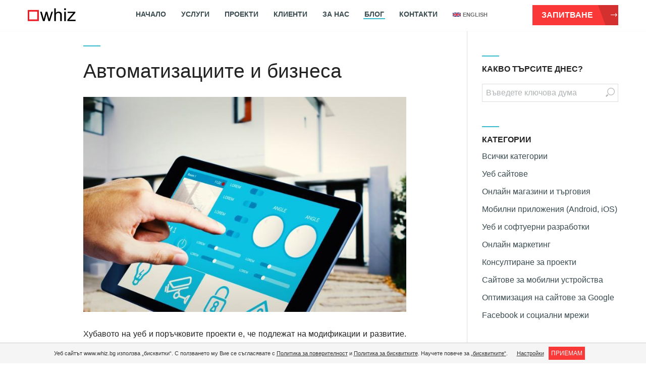

--- FILE ---
content_type: text/html; charset=UTF-8
request_url: https://www.whiz.bg/blog/avtomatizatsiite-i-biznesa.html
body_size: 203868
content:
<!DOCTYPE html>
<html>
<head>
<meta charset="utf-8">
<base href="https://www.whiz.bg/">
<meta name="viewport" content="width=device-width, initial-scale=1, user-scalable=no" class="meta">
<meta name="google-site-verification" content="PeQUuCq2LIW6FQ9HO6QwdvjhspXvKw3Nj4L1DPsSJfs" />
<meta name="google" content="notranslate">

<title>Автоматизациите и бизнеса</title>
<meta name="og:title" content="Автоматизациите и бизнеса">
<meta name="fb:app_id" content="154440831389392">
<meta name="description" content="Хубавото на уеб и поръчковите проекти е, че подлежат на модификации и развитие. Ако имате проблем с обработването на клиентските запитвания, то тази статия е точно за Вас.

Често бизнесите обработват заявките на клиентите посредством ...">
<meta name="og:description" content="Хубавото на уеб и поръчковите проекти е, че подлежат на модификации и развитие. Ако имате проблем с обработването на клиентските запитвания, то тази статия е точно за Вас.

Често бизнесите обработват заявките на клиентите посредством ...">
<meta name="keywords" content="Онлайн магазин, Онлайн магазини, Сайт, Сайтове, Уеб сайт, Уеб софтуер">
<meta name="og:image" content="https://www.whiz.bg/image/blog_big_179.jpg">
<meta name="og:latitude" content="42.627226">
<meta name="og:longitude" content="23.371634">
<meta name="og:street-address" content="ул. „Арх. Богдан Томалевски“ №10, град София, п.к. 1715, Младост 4">
<meta name="og:locality" content="София">
<meta name="og:region" content="София">
<meta name="og:postal-code" content="1715">
<meta name="og:country-name" content="България">
<meta name="og:email" content="sales@whiz.bg">
<meta name="og:phone_number" content="+359 2 870 94 49">
<meta name="og:type" content="article">
<meta name="author" content="Whiz">
<meta name="copyright" content="Copyright by Whiz. All Rights Reserved.">
<meta name="publisher" content="Whiz">
<link rel="canonical" href="https://www.whiz.bg/blog/avtomatizatsiite-i-biznesa.html">
<meta name="og:url" content="https://www.whiz.bg/blog/avtomatizatsiite-i-biznesa.html">

<link rel="shortcut icon" href="https://www.whiz.bg/favicon.ico">



<!-- Google Tag Manager -->
<script>(function(w,d,s,l,i){w[l]=w[l]||[];w[l].push({'gtm.start':
new Date().getTime(),event:'gtm.js'});var f=d.getElementsByTagName(s)[0],
j=d.createElement(s),dl=l!='dataLayer'?'&l='+l:'';j.async=true;j.src=
'https://www.googletagmanager.com/gtm.js?id='+i+dl;f.parentNode.insertBefore(j,f);
})(window,document,'script','dataLayer','GTM-NVFNN87');</script>
<!-- End Google Tag Manager -->




<style > html {font-family: sans-serif;-ms-text-size-adjust: 100%;-webkit-text-size-adjust: 100%;}body {margin: 0;}article, aside, details, figcaption, figure, footer, header, hgroup, main, menu, nav, section, summary {display: block;}audio, canvas, progress, video {display: inline-block;vertical-align: baseline;}audio:not([controls]) {display: none;height: 0;}[hidden], template {display: none;}a {background-color: transparent;}a:active, a:hover {outline: 0;}abbr[title] {border-bottom: 1px dotted;}b, strong {font-weight: bold;}dfn {font-style: italic;}h1 {font-size: 2em;margin: 0.67em 0;}mark {background: #ff0;color: #000;}small {font-size: 80%;}sub, sup {font-size: 75%;line-height: 0;position: relative;vertical-align: baseline;}sup {top: -0.5em;}sub {bottom: -0.25em;}img {border: 0;}svg:not(:root) {overflow: hidden;}figure {margin: 1em 40px;}hr {-webkit-box-sizing: content-box;-moz-box-sizing: content-box;box-sizing: content-box;height: 0;}pre {overflow: auto;}code, kbd, pre, samp {font-family: monospace, monospace;font-size: 1em;}@media print {*, *:before, *:after {background: transparent !important;color: #000 !important;-webkit-box-shadow: none !important;box-shadow: none !important;text-shadow: none !important;}a, a:visited {text-decoration: underline;}a[href]:after {content: " (" attr(href) ")";}abbr[title]:after {content: " (" attr(title) ")";}a[href^="#"]:after, a[href^="javascript:"]:after {content: "";}pre, blockquote {border: 1px solid #999;page-break-inside: avoid;}thead {display: table-header-group;}tr, img {page-break-inside: avoid;}img {max-width: 100% !important;}p, h2, h3 {orphans: 3;widows: 3;}h2, h3 {page-break-after: avoid;}.navbar {display: none;}.btn > .caret, .dropup > .btn > .caret {border-top-color: #000 !important;}.label {border: 1px solid #000;}.table {border-collapse: collapse !important;}.table td, .table th {background-color: #fff !important;}.table-bordered th, .table-bordered td {border: 1px solid #ddd !important;}}* {-webkit-box-sizing: border-box;-moz-box-sizing: border-box;box-sizing: border-box;}*:before, *:after {-webkit-box-sizing: border-box;-moz-box-sizing: border-box;box-sizing: border-box;}html {font-size: 10px;-webkit-tap-highlight-color: rgba(0, 0, 0, 0);}body {font-family: "Helvetica Neue", Helvetica, Arial, sans-serif;font-size: 14px;line-height: 1.42857143;color: #333333;background-color: #ffffff;}figure {margin: 0;}img {}.img-responsive, .thumbnail > img, .thumbnail a > img, .carousel-inner > .item > img, .carousel-inner > .item > a > img {display: block;max-width: 100%;height: auto;}.img-rounded {border-radius: 6px;}.img-thumbnail {padding: 4px;line-height: 1.42857143;background-color: #ffffff;border: 1px solid #dddddd;border-radius: 4px;-webkit-transition: all 0.2s ease-in-out;-o-transition: all 0.2s ease-in-out;transition: all 0.2s ease-in-out;display: inline-block;max-width: 100%;height: auto;}.img-circle {border-radius: 50%;}hr {margin-top: 20px;margin-bottom: 20px;border: 0;border-top: 1px solid #eeeeee;}.sr-only {position: absolute;width: 1px;height: 1px;margin: -1px;padding: 0;overflow: hidden;clip: rect(0, 0, 0, 0);border: 0;}.sr-only-focusable:active, .sr-only-focusable:focus {position: static;width: auto;height: auto;margin: 0;overflow: visible;clip: auto;}[role="button"] {cursor: pointer;}h1, h2, h3, h4, h5, h6, .h1, .h2, .h3, .h4, .h5, .h6 {font-family: inherit;font-weight: 500;line-height: 1.1;color: inherit;}h1 small, h2 small, h3 small, h4 small, h5 small, h6 small, .h1 small, .h2 small, .h3 small, .h4 small, .h5 small, .h6 small, h1 .small, h2 .small, h3 .small, h4 .small, h5 .small, h6 .small, .h1 .small, .h2 .small, .h3 .small, .h4 .small, .h5 .small, .h6 .small {font-weight: normal;line-height: 1;color: #777777;}h1, .h1, h2, .h2, h3, .h3 {margin-top: 20px;margin-bottom: 10px;}h1 small, .h1 small, h2 small, .h2 small, h3 small, .h3 small, h1 .small, .h1 .small, h2 .small, .h2 .small, h3 .small, .h3 .small {font-size: 65%;}h4, .h4, h5, .h5, h6, .h6 {margin-top: 10px;margin-bottom: 10px;}h4 small, .h4 small, h5 small, .h5 small, h6 small, .h6 small, h4 .small, .h4 .small, h5 .small, .h5 .small, h6 .small, .h6 .small {font-size: 75%;}h1, .h1 {font-size: 36px;}h2, .h2 {font-size: 30px;}h3, .h3 {font-size: 24px;}h4, .h4 {font-size: 18px;}h5, .h5 {font-size: 14px;}h6, .h6 {font-size: 12px;}p {margin: 0 0 10px;}.lead {margin-bottom: 20px;font-size: 16px;font-weight: 300;line-height: 1.4;}@media (min-width: 768px) {.lead {font-size: 21px;}}small, .small {font-size: 85%;}mark, .mark {background-color: #fcf8e3;padding: .2em;}.text-left {text-align: left;}.text-right {text-align: right;}.text-center {text-align: center;}.text-justify {text-align: justify;}.text-nowrap {white-space: nowrap;}.text-lowercase {text-transform: lowercase;}.text-uppercase {text-transform: uppercase;}.text-capitalize {text-transform: capitalize;}.text-muted {color: #777777;}.text-primary {color: #36bccc;}a.text-primary:hover, a.text-primary:focus {color: #258a96 }.text-success {color: #3c763d;}a.text-success:hover, a.text-success:focus {color: #2b542c;}.text-info {color: #31708f;}a.text-info:hover, a.text-info:focus {color: #245269;}.text-warning {color: #8a6d3b;}a.text-warning:hover, a.text-warning:focus {color: #66512c;}.text-danger {color: #a94442;}a.text-danger:hover, a.text-danger:focus {color: #843534;}.bg-primary {color: #fff;background-color: #36bccc;}a.bg-primary:hover, a.bg-primary:focus {background-color: #258a96 }.bg-success {background-color: #dff0d8;}a.bg-success:hover, a.bg-success:focus {background-color: #c1e2b3;}.bg-info {background-color: #d9edf7;}a.bg-info:hover, a.bg-info:focus {background-color: #afd9ee;}.bg-warning {background-color: #fcf8e3;}a.bg-warning:hover, a.bg-warning:focus {background-color: #f7ecb5;}.bg-danger {background-color: #f2dede;}a.bg-danger:hover, a.bg-danger:focus {background-color: #e4b9b9;}.page-header {padding-bottom: 9px;margin: 40px 0 20px;border-bottom: 1px solid #eeeeee;}ul, ol {margin-top: 0;margin-bottom: 10px;}ul ul, ol ul, ul ol, ol ol {margin-bottom: 0;}.list-unstyled {padding-left: 0;list-style: none;}.list-inline {padding-left: 0;list-style: none;margin-left: -5px;}.list-inline > li {display: inline-block;padding-left: 5px;padding-right: 5px;}dl {margin-top: 0;margin-bottom: 20px;}dt, dd {line-height: 1.42857143;}dt {font-weight: bold;}dd {margin-left: 0;}@media (min-width: 768px) {.dl-horizontal dt {float: left;width: 160px;clear: left;text-align: right;overflow: hidden;text-overflow: ellipsis;white-space: nowrap;}.dl-horizontal dd {margin-left: 180px;}}abbr[title], abbr[data-original-title] {cursor: help;border-bottom: 1px dotted #777777;}.initialism {font-size: 90%;text-transform: uppercase;}blockquote {padding: 10px 20px;margin: 0 0 20px;font-size: 17.5px;border-left: 5px solid #eeeeee;}blockquote p:last-child, blockquote ul:last-child, blockquote ol:last-child {margin-bottom: 0;}blockquote footer, blockquote small, blockquote .small {display: block;font-size: 80%;line-height: 1.42857143;color: #777777;}blockquote footer:before, blockquote small:before, blockquote .small:before {content: '\2014 \00A0';}.blockquote-reverse, blockquote.pull-right {padding-right: 15px;padding-left: 0;border-right: 5px solid #eeeeee;border-left: 0;text-align: right;}.blockquote-reverse footer:before, blockquote.pull-right footer:before, .blockquote-reverse small:before, blockquote.pull-right small:before, .blockquote-reverse .small:before, blockquote.pull-right .small:before {content: '';}.blockquote-reverse footer:after, blockquote.pull-right footer:after, .blockquote-reverse small:after, blockquote.pull-right small:after, .blockquote-reverse .small:after, blockquote.pull-right .small:after {content: '\00A0 \2014';}address {margin-bottom: 20px;font-style: normal;line-height: 1.42857143;}code, kbd, pre, samp {font-family: Menlo, Monaco, Consolas, "Courier New", monospace;}code {padding: 2px 4px;font-size: 90%;color: #c7254e;background-color: #f9f2f4;border-radius: 4px;}kbd {padding: 2px 4px;font-size: 90%;color: #ffffff;background-color: #333333;border-radius: 3px;-webkit-box-shadow: inset 0 -1px 0 rgba(0, 0, 0, 0.25);box-shadow: inset 0 -1px 0 rgba(0, 0, 0, 0.25);}kbd kbd {padding: 0;font-size: 100%;font-weight: bold;-webkit-box-shadow: none;box-shadow: none;}pre {display: block;padding: 9.5px;margin: 0 0 10px;font-size: 13px;line-height: 1.42857143;word-break: break-all;word-wrap: break-word;color: #333333;background-color: #f5f5f5;border: 1px solid #cccccc;border-radius: 4px;}pre code {padding: 0;font-size: inherit;color: inherit;white-space: pre-wrap;background-color: transparent;border-radius: 0;}.pre-scrollable {max-height: 340px;overflow-y: scroll;}.row {margin-left: -15px;margin-right: -15px;}.col-xs-1, .col-sm-1, .col-md-1, .col-lg-1, .col-xs-2, .col-sm-2, .col-md-2, .col-lg-2, .col-xs-3, .col-sm-3, .col-md-3, .col-lg-3, .col-xs-4, .col-sm-4, .col-md-4, .col-lg-4, .col-xs-5, .col-sm-5, .col-md-5, .col-lg-5, .col-xs-6, .col-sm-6, .col-md-6, .col-lg-6, .col-xs-7, .col-sm-7, .col-md-7, .col-lg-7, .col-xs-8, .col-sm-8, .col-md-8, .col-lg-8, .col-xs-9, .col-sm-9, .col-md-9, .col-lg-9, .col-xs-10, .col-sm-10, .col-md-10, .col-lg-10, .col-xs-11, .col-sm-11, .col-md-11, .col-lg-11, .col-xs-12, .col-sm-12, .col-md-12, .col-lg-12 {position: relative;min-height: 1px;padding-left: 15px;padding-right: 15px;}.col-xs-1, .col-xs-2, .col-xs-3, .col-xs-4, .col-xs-5, .col-xs-6, .col-xs-7, .col-xs-8, .col-xs-9, .col-xs-10, .col-xs-11, .col-xs-12 {float: left;}.col-xs-12 {width: 100%;}.col-xs-11 {width: 91.66666667%;}.col-xs-10 {width: 83.33333333%;}.col-xs-9 {width: 75%;}.col-xs-8 {width: 66.66666667%;}.col-xs-7 {width: 58.33333333%;}.col-xs-6 {width: 50%;}.col-xs-5 {width: 41.66666667%;}.col-xs-4 {width: 33.33333333%;}.col-xs-3 {width: 25%;}.col-xs-2 {width: 16.66666667%;}.col-xs-1 {width: 8.33333333%;}.col-xs-pull-12 {right: 100%;}.col-xs-pull-11 {right: 91.66666667%;}.col-xs-pull-10 {right: 83.33333333%;}.col-xs-pull-9 {right: 75%;}.col-xs-pull-8 {right: 66.66666667%;}.col-xs-pull-7 {right: 58.33333333%;}.col-xs-pull-6 {right: 50%;}.col-xs-pull-5 {right: 41.66666667%;}.col-xs-pull-4 {right: 33.33333333%;}.col-xs-pull-3 {right: 25%;}.col-xs-pull-2 {right: 16.66666667%;}.col-xs-pull-1 {right: 8.33333333%;}.col-xs-pull-0 {right: auto;}.col-xs-push-12 {left: 100%;}.col-xs-push-11 {left: 91.66666667%;}.col-xs-push-10 {left: 83.33333333%;}.col-xs-push-9 {left: 75%;}.col-xs-push-8 {left: 66.66666667%;}.col-xs-push-7 {left: 58.33333333%;}.col-xs-push-6 {left: 50%;}.col-xs-push-5 {left: 41.66666667%;}.col-xs-push-4 {left: 33.33333333%;}.col-xs-push-3 {left: 25%;}.col-xs-push-2 {left: 16.66666667%;}.col-xs-push-1 {left: 8.33333333%;}.col-xs-push-0 {left: auto;}.col-xs-offset-12 {margin-left: 100%;}.col-xs-offset-11 {margin-left: 91.66666667%;}.col-xs-offset-10 {margin-left: 83.33333333%;}.col-xs-offset-9 {margin-left: 75%;}.col-xs-offset-8 {margin-left: 66.66666667%;}.col-xs-offset-7 {margin-left: 58.33333333%;}.col-xs-offset-6 {margin-left: 50%;}.col-xs-offset-5 {margin-left: 41.66666667%;}.col-xs-offset-4 {margin-left: 33.33333333%;}.col-xs-offset-3 {margin-left: 25%;}.col-xs-offset-2 {margin-left: 16.66666667%;}.col-xs-offset-1 {margin-left: 8.33333333%;}.col-xs-offset-0 {margin-left: 0%;}@media (min-width: 768px) {.col-sm-1, .col-sm-2, .col-sm-3, .col-sm-4, .col-sm-5, .col-sm-6, .col-sm-7, .col-sm-8, .col-sm-9, .col-sm-10, .col-sm-11, .col-sm-12 {float: left;}.col-sm-12 {width: 100%;}.col-sm-11 {width: 91.66666667%;}.col-sm-10 {width: 83.33333333%;}.col-sm-9 {width: 75%;}.col-sm-8 {width: 66.66666667%;}.col-sm-7 {width: 58.33333333%;}.col-sm-6 {width: 50%;}.col-sm-5 {width: 41.66666667%;}.col-sm-4 {width: 33.33333333%;}.col-sm-3 {width: 25%;}.col-sm-2 {width: 16.66666667%;}.col-sm-1 {width: 8.33333333%;}.col-sm-pull-12 {right: 100%;}.col-sm-pull-11 {right: 91.66666667%;}.col-sm-pull-10 {right: 83.33333333%;}.col-sm-pull-9 {right: 75%;}.col-sm-pull-8 {right: 66.66666667%;}.col-sm-pull-7 {right: 58.33333333%;}.col-sm-pull-6 {right: 50%;}.col-sm-pull-5 {right: 41.66666667%;}.col-sm-pull-4 {right: 33.33333333%;}.col-sm-pull-3 {right: 25%;}.col-sm-pull-2 {right: 16.66666667%;}.col-sm-pull-1 {right: 8.33333333%;}.col-sm-pull-0 {right: auto;}.col-sm-push-12 {left: 100%;}.col-sm-push-11 {left: 91.66666667%;}.col-sm-push-10 {left: 83.33333333%;}.col-sm-push-9 {left: 75%;}.col-sm-push-8 {left: 66.66666667%;}.col-sm-push-7 {left: 58.33333333%;}.col-sm-push-6 {left: 50%;}.col-sm-push-5 {left: 41.66666667%;}.col-sm-push-4 {left: 33.33333333%;}.col-sm-push-3 {left: 25%;}.col-sm-push-2 {left: 16.66666667%;}.col-sm-push-1 {left: 8.33333333%;}.col-sm-push-0 {left: auto;}.col-sm-offset-12 {margin-left: 100%;}.col-sm-offset-11 {margin-left: 91.66666667%;}.col-sm-offset-10 {margin-left: 83.33333333%;}.col-sm-offset-9 {margin-left: 75%;}.col-sm-offset-8 {margin-left: 66.66666667%;}.col-sm-offset-7 {margin-left: 58.33333333%;}.col-sm-offset-6 {margin-left: 50%;}.col-sm-offset-5 {margin-left: 41.66666667%;}.col-sm-offset-4 {margin-left: 33.33333333%;}.col-sm-offset-3 {margin-left: 25%;}.col-sm-offset-2 {margin-left: 16.66666667%;}.col-sm-offset-1 {margin-left: 8.33333333%;}.col-sm-offset-0 {margin-left: 0%;}}@media (min-width: 992px) {.col-md-1, .col-md-2, .col-md-3, .col-md-4, .col-md-5, .col-md-6, .col-md-7, .col-md-8, .col-md-9, .col-md-10, .col-md-11, .col-md-12 {float: left;}.col-md-12 {width: 100%;}.col-md-11 {width: 91.66666667%;}.col-md-10 {width: 83.33333333%;}.col-md-9 {width: 75%;}.col-md-8 {width: 66.66666667%;}.col-md-7 {width: 58.33333333%;}.col-md-6 {width: 50%;}.col-md-5 {width: 41.66666667%;}.col-md-4 {width: 33.33333333%;}.col-md-3 {width: 25%;}.col-md-2 {width: 16.66666667%;}.col-md-1 {width: 8.33333333%;}.col-md-pull-12 {right: 100%;}.col-md-pull-11 {right: 91.66666667%;}.col-md-pull-10 {right: 83.33333333%;}.col-md-pull-9 {right: 75%;}.col-md-pull-8 {right: 66.66666667%;}.col-md-pull-7 {right: 58.33333333%;}.col-md-pull-6 {right: 50%;}.col-md-pull-5 {right: 41.66666667%;}.col-md-pull-4 {right: 33.33333333%;}.col-md-pull-3 {right: 25%;}.col-md-pull-2 {right: 16.66666667%;}.col-md-pull-1 {right: 8.33333333%;}.col-md-pull-0 {right: auto;}.col-md-push-12 {left: 100%;}.col-md-push-11 {left: 91.66666667%;}.col-md-push-10 {left: 83.33333333%;}.col-md-push-9 {left: 75%;}.col-md-push-8 {left: 66.66666667%;}.col-md-push-7 {left: 58.33333333%;}.col-md-push-6 {left: 50%;}.col-md-push-5 {left: 41.66666667%;}.col-md-push-4 {left: 33.33333333%;}.col-md-push-3 {left: 25%;}.col-md-push-2 {left: 16.66666667%;}.col-md-push-1 {left: 8.33333333%;}.col-md-push-0 {left: auto;}.col-md-offset-12 {margin-left: 100%;}.col-md-offset-11 {margin-left: 91.66666667%;}.col-md-offset-10 {margin-left: 83.33333333%;}.col-md-offset-9 {margin-left: 75%;}.col-md-offset-8 {margin-left: 66.66666667%;}.col-md-offset-7 {margin-left: 58.33333333%;}.col-md-offset-6 {margin-left: 50%;}.col-md-offset-5 {margin-left: 41.66666667%;}.col-md-offset-4 {margin-left: 33.33333333%;}.col-md-offset-3 {margin-left: 25%;}.col-md-offset-2 {margin-left: 16.66666667%;}.col-md-offset-1 {margin-left: 8.33333333%;}.col-md-offset-0 {margin-left: 0%;}}@media (min-width: 1200px) {.col-lg-1, .col-lg-2, .col-lg-3, .col-lg-4, .col-lg-5, .col-lg-6, .col-lg-7, .col-lg-8, .col-lg-9, .col-lg-10, .col-lg-11, .col-lg-12 {float: left;}.col-lg-12 {width: 100%;}.col-lg-11 {width: 91.66666667%;}.col-lg-10 {width: 83.33333333%;}.col-lg-9 {width: 75%;}.col-lg-8 {width: 66.66666667%;}.col-lg-7 {width: 58.33333333%;}.col-lg-6 {width: 50%;}.col-lg-5 {width: 41.66666667%;}.col-lg-4 {width: 33.33333333%;}.col-lg-3 {width: 25%;}.col-lg-2 {width: 16.66666667%;}.col-lg-1 {width: 8.33333333%;}.col-lg-pull-12 {right: 100%;}.col-lg-pull-11 {right: 91.66666667%;}.col-lg-pull-10 {right: 83.33333333%;}.col-lg-pull-9 {right: 75%;}.col-lg-pull-8 {right: 66.66666667%;}.col-lg-pull-7 {right: 58.33333333%;}.col-lg-pull-6 {right: 50%;}.col-lg-pull-5 {right: 41.66666667%;}.col-lg-pull-4 {right: 33.33333333%;}.col-lg-pull-3 {right: 25%;}.col-lg-pull-2 {right: 16.66666667%;}.col-lg-pull-1 {right: 8.33333333%;}.col-lg-pull-0 {right: auto;}.col-lg-push-12 {left: 100%;}.col-lg-push-11 {left: 91.66666667%;}.col-lg-push-10 {left: 83.33333333%;}.col-lg-push-9 {left: 75%;}.col-lg-push-8 {left: 66.66666667%;}.col-lg-push-7 {left: 58.33333333%;}.col-lg-push-6 {left: 50%;}.col-lg-push-5 {left: 41.66666667%;}.col-lg-push-4 {left: 33.33333333%;}.col-lg-push-3 {left: 25%;}.col-lg-push-2 {left: 16.66666667%;}.col-lg-push-1 {left: 8.33333333%;}.col-lg-push-0 {left: auto;}.col-lg-offset-12 {margin-left: 100%;}.col-lg-offset-11 {margin-left: 91.66666667%;}.col-lg-offset-10 {margin-left: 83.33333333%;}.col-lg-offset-9 {margin-left: 75%;}.col-lg-offset-8 {margin-left: 66.66666667%;}.col-lg-offset-7 {margin-left: 58.33333333%;}.col-lg-offset-6 {margin-left: 50%;}.col-lg-offset-5 {margin-left: 41.66666667%;}.col-lg-offset-4 {margin-left: 33.33333333%;}.col-lg-offset-3 {margin-left: 25%;}.col-lg-offset-2 {margin-left: 16.66666667%;}.col-lg-offset-1 {margin-left: 8.33333333%;}.col-lg-offset-0 {margin-left: 0%;}}table {background-color: transparent;}caption {padding-top: 8px;padding-bottom: 8px;color: #777777;text-align: left;}th {text-align: left;}.table {width: 100%;max-width: 100%;margin-bottom: 20px;}.table > thead > tr > th, .table > tbody > tr > th, .table > tfoot > tr > th, .table > thead > tr > td, .table > tbody > tr > td, .table > tfoot > tr > td {padding: 8px;line-height: 1.42857143;vertical-align: top;border-top: 1px solid #dddddd;}.table > thead > tr > th {vertical-align: bottom;border-bottom: 2px solid #dddddd;}.table > caption + thead > tr:first-child > th, .table > colgroup + thead > tr:first-child > th, .table > thead:first-child > tr:first-child > th, .table > caption + thead > tr:first-child > td, .table > colgroup + thead > tr:first-child > td, .table > thead:first-child > tr:first-child > td {border-top: 0;}.table > tbody + tbody {border-top: 2px solid #dddddd;}.table .table {background-color: #ffffff;}.table-condensed > thead > tr > th, .table-condensed > tbody > tr > th, .table-condensed > tfoot > tr > th, .table-condensed > thead > tr > td, .table-condensed > tbody > tr > td, .table-condensed > tfoot > tr > td {padding: 5px;}.table-bordered {border: 1px solid #dddddd;}.table-bordered > thead > tr > th, .table-bordered > tbody > tr > th, .table-bordered > tfoot > tr > th, .table-bordered > thead > tr > td, .table-bordered > tbody > tr > td, .table-bordered > tfoot > tr > td {border: 1px solid #dddddd;}.table-bordered > thead > tr > th, .table-bordered > thead > tr > td {border-bottom-width: 2px;}.table-striped > tbody > tr:nth-of-type(odd) {background-color: #f9f9f9;}.table-hover > tbody > tr:hover {background-color: #f5f5f5;}table col[class*="col-"] {position: static;float: none;display: table-column;}table td[class*="col-"], table th[class*="col-"] {position: static;float: none;display: table-cell;}.table > thead > tr > td.active, .table > tbody > tr > td.active, .table > tfoot > tr > td.active, .table > thead > tr > th.active, .table > tbody > tr > th.active, .table > tfoot > tr > th.active, .table > thead > tr.active > td, .table > tbody > tr.active > td, .table > tfoot > tr.active > td, .table > thead > tr.active > th, .table > tbody > tr.active > th, .table > tfoot > tr.active > th {background-color: #f5f5f5;}.table-hover > tbody > tr > td.active:hover, .table-hover > tbody > tr > th.active:hover, .table-hover > tbody > tr.active:hover > td, .table-hover > tbody > tr:hover > .active, .table-hover > tbody > tr.active:hover > th {background-color: #e8e8e8;}.table > thead > tr > td.success, .table > tbody > tr > td.success, .table > tfoot > tr > td.success, .table > thead > tr > th.success, .table > tbody > tr > th.success, .table > tfoot > tr > th.success, .table > thead > tr.success > td, .table > tbody > tr.success > td, .table > tfoot > tr.success > td, .table > thead > tr.success > th, .table > tbody > tr.success > th, .table > tfoot > tr.success > th {background-color: #dff0d8;}.table-hover > tbody > tr > td.success:hover, .table-hover > tbody > tr > th.success:hover, .table-hover > tbody > tr.success:hover > td, .table-hover > tbody > tr:hover > .success, .table-hover > tbody > tr.success:hover > th {background-color: #d0e9c6;}.table > thead > tr > td.info, .table > tbody > tr > td.info, .table > tfoot > tr > td.info, .table > thead > tr > th.info, .table > tbody > tr > th.info, .table > tfoot > tr > th.info, .table > thead > tr.info > td, .table > tbody > tr.info > td, .table > tfoot > tr.info > td, .table > thead > tr.info > th, .table > tbody > tr.info > th, .table > tfoot > tr.info > th {background-color: #d9edf7;}.table-hover > tbody > tr > td.info:hover, .table-hover > tbody > tr > th.info:hover, .table-hover > tbody > tr.info:hover > td, .table-hover > tbody > tr:hover > .info, .table-hover > tbody > tr.info:hover > th {background-color: #c4e3f3;}.table > thead > tr > td.warning, .table > tbody > tr > td.warning, .table > tfoot > tr > td.warning, .table > thead > tr > th.warning, .table > tbody > tr > th.warning, .table > tfoot > tr > th.warning, .table > thead > tr.warning > td, .table > tbody > tr.warning > td, .table > tfoot > tr.warning > td, .table > thead > tr.warning > th, .table > tbody > tr.warning > th, .table > tfoot > tr.warning > th {background-color: #fcf8e3;}.table-hover > tbody > tr > td.warning:hover, .table-hover > tbody > tr > th.warning:hover, .table-hover > tbody > tr.warning:hover > td, .table-hover > tbody > tr:hover > .warning, .table-hover > tbody > tr.warning:hover > th {background-color: #faf2cc;}.table > thead > tr > td.danger, .table > tbody > tr > td.danger, .table > tfoot > tr > td.danger, .table > thead > tr > th.danger, .table > tbody > tr > th.danger, .table > tfoot > tr > th.danger, .table > thead > tr.danger > td, .table > tbody > tr.danger > td, .table > tfoot > tr.danger > td, .table > thead > tr.danger > th, .table > tbody > tr.danger > th, .table > tfoot > tr.danger > th {background-color: #f2dede;}.table-hover > tbody > tr > td.danger:hover, .table-hover > tbody > tr > th.danger:hover, .table-hover > tbody > tr.danger:hover > td, .table-hover > tbody > tr:hover > .danger, .table-hover > tbody > tr.danger:hover > th {background-color: #ebcccc;}.table-responsive {overflow-x: auto;min-height: 0.01%;}@media screen and (max-width: 767px) {.table-responsive {width: 100%;margin-bottom: 15px;overflow-y: hidden;-ms-overflow-style: -ms-autohiding-scrollbar;border: 1px solid #dddddd;}.table-responsive > .table {margin-bottom: 0;}.table-responsive > .table > thead > tr > th, .table-responsive > .table > tbody > tr > th, .table-responsive > .table > tfoot > tr > th, .table-responsive > .table > thead > tr > td, .table-responsive > .table > tbody > tr > td, .table-responsive > .table > tfoot > tr > td {white-space: nowrap;}.table-responsive > .table-bordered {border: 0;}.table-responsive > .table-bordered > thead > tr > th:first-child, .table-responsive > .table-bordered > tbody > tr > th:first-child, .table-responsive > .table-bordered > tfoot > tr > th:first-child, .table-responsive > .table-bordered > thead > tr > td:first-child, .table-responsive > .table-bordered > tbody > tr > td:first-child, .table-responsive > .table-bordered > tfoot > tr > td:first-child {border-left: 0;}.table-responsive > .table-bordered > thead > tr > th:last-child, .table-responsive > .table-bordered > tbody > tr > th:last-child, .table-responsive > .table-bordered > tfoot > tr > th:last-child, .table-responsive > .table-bordered > thead > tr > td:last-child, .table-responsive > .table-bordered > tbody > tr > td:last-child, .table-responsive > .table-bordered > tfoot > tr > td:last-child {border-right: 0;}.table-responsive > .table-bordered > tbody > tr:last-child > th, .table-responsive > .table-bordered > tfoot > tr:last-child > th, .table-responsive > .table-bordered > tbody > tr:last-child > td, .table-responsive > .table-bordered > tfoot > tr:last-child > td {border-bottom: 0;}}fieldset {padding: 0;margin: 0;border: 0;min-width: 0;}legend {display: block;width: 100%;padding: 0;margin-bottom: 20px;font-size: 21px;line-height: inherit;color: #333333;border: 0;border-bottom: 1px solid #e5e5e5;}label {display: inline-block;max-width: 100%;margin-bottom: 5px;font-weight: bold;}input[type="search"] {-webkit-box-sizing: border-box;-moz-box-sizing: border-box;box-sizing: border-box;}input[type="radio"], input[type="checkbox"] {margin: 4px 0 0;margin-top: 1px \9;line-height: normal;}input[type="range"] {display: block;width: 100%;}select[multiple], select[size] {height: auto;}output {display: block;padding-top: 7px;font-size: 14px;line-height: 1.42857143;color: #555555;}.form-control {display: block;width: 100%;height: 34px;padding: 6px 12px;font-size: 14px;line-height: 1.42857143;color: #555555;background-color: #ffffff;background-image: none;border: 1px solid #cccccc;border-radius: 4px;-webkit-box-shadow: inset 0 1px 1px rgba(0, 0, 0, 0.075);box-shadow: inset 0 1px 1px rgba(0, 0, 0, 0.075);-webkit-transition: border-color ease-in-out .15s, -webkit-box-shadow ease-in-out .15s;-o-transition: border-color ease-in-out .15s, box-shadow ease-in-out .15s;transition: border-color ease-in-out .15s, box-shadow ease-in-out .15s;}.form-control:focus {border-color: #66afe9;outline: 0;-webkit-box-shadow: inset 0 1px 1px rgba(0,0,0,.075), 0 0 8px rgba(102, 175, 233, 0.6);box-shadow: inset 0 1px 1px rgba(0,0,0,.075), 0 0 8px rgba(102, 175, 233, 0.6);}.form-control::-moz-placeholder {color: #999999;opacity: 1;}.form-control:-ms-input-placeholder {color: #999999;}.form-control::-webkit-input-placeholder {color: #999999;}.form-control::-ms-expand {border: 0;background-color: transparent;}.form-control[disabled], .form-control[readonly], fieldset[disabled] .form-control {background-color: #eeeeee;opacity: 1;}.form-control[disabled], fieldset[disabled] .form-control {cursor: not-allowed;}textarea.form-control {height: auto;}input[type="search"] {-webkit-appearance: none;}@media screen and (-webkit-min-device-pixel-ratio: 0) {input[type="date"].form-control, input[type="time"].form-control, input[type="datetime-local"].form-control, input[type="month"].form-control {line-height: 34px;}input[type="date"].input-sm, input[type="time"].input-sm, input[type="datetime-local"].input-sm, input[type="month"].input-sm, .input-group-sm input[type="date"], .input-group-sm input[type="time"], .input-group-sm input[type="datetime-local"], .input-group-sm input[type="month"] {line-height: 30px;}input[type="date"].input-lg, input[type="time"].input-lg, input[type="datetime-local"].input-lg, input[type="month"].input-lg, .input-group-lg input[type="date"], .input-group-lg input[type="time"], .input-group-lg input[type="datetime-local"], .input-group-lg input[type="month"] {line-height: 46px;}}.form-group {margin-bottom: 15px;}.radio, .checkbox {position: relative;display: block;margin-top: 10px;margin-bottom: 10px;}.radio label, .checkbox label {min-height: 20px;padding-left: 20px;margin-bottom: 0;font-weight: normal;cursor: pointer;}.radio input[type="radio"], .radio-inline input[type="radio"], .checkbox input[type="checkbox"], .checkbox-inline input[type="checkbox"] {position: absolute;margin-left: -20px;margin-top: 4px \9;}.radio + .radio, .checkbox + .checkbox {margin-top: -5px;}.radio-inline, .checkbox-inline {position: relative;display: inline-block;padding-left: 20px;margin-bottom: 0;vertical-align: middle;font-weight: normal;cursor: pointer;}.radio-inline + .radio-inline, .checkbox-inline + .checkbox-inline {margin-top: 0;margin-left: 10px;}input[type="radio"][disabled], input[type="checkbox"][disabled], input[type="radio"].disabled, input[type="checkbox"].disabled, fieldset[disabled] input[type="radio"], fieldset[disabled] input[type="checkbox"] {cursor: not-allowed;}.radio-inline.disabled, .checkbox-inline.disabled, fieldset[disabled] .radio-inline, fieldset[disabled] .checkbox-inline {cursor: not-allowed;}.radio.disabled label, .checkbox.disabled label, fieldset[disabled] .radio label, fieldset[disabled] .checkbox label {cursor: not-allowed;}.form-control-static {padding-top: 7px;padding-bottom: 7px;margin-bottom: 0;min-height: 34px;}.form-control-static.input-lg, .form-control-static.input-sm {padding-left: 0;padding-right: 0;}.input-sm {height: 30px;padding: 5px 10px;font-size: 12px;line-height: 1.5;border-radius: 3px;}select.input-sm {height: 30px;line-height: 30px;}textarea.input-sm, select[multiple].input-sm {height: auto;}.form-group-sm .form-control {height: 30px;padding: 5px 10px;font-size: 12px;line-height: 1.5;border-radius: 3px;}.form-group-sm select.form-control {height: 30px;line-height: 30px;}.form-group-sm textarea.form-control, .form-group-sm select[multiple].form-control {height: auto;}.form-group-sm .form-control-static {height: 30px;min-height: 32px;padding: 6px 10px;font-size: 12px;line-height: 1.5;}.input-lg {height: 46px;padding: 10px 16px;font-size: 18px;line-height: 1.3333333;border-radius: 6px;}select.input-lg {height: 46px;line-height: 46px;}textarea.input-lg, select[multiple].input-lg {height: auto;}.form-group-lg .form-control {height: 46px;padding: 10px 16px;font-size: 18px;line-height: 1.3333333;border-radius: 6px;}.form-group-lg select.form-control {height: 46px;line-height: 46px;}.form-group-lg textarea.form-control, .form-group-lg select[multiple].form-control {height: auto;}.form-group-lg .form-control-static {height: 46px;min-height: 38px;padding: 11px 16px;font-size: 18px;line-height: 1.3333333;}.has-feedback {position: relative;}.has-feedback .form-control {padding-right: 42.5px;}.form-control-feedback {position: absolute;top: 0;right: 0;z-index: 2;display: block;width: 34px;height: 34px;line-height: 34px;text-align: center;pointer-events: none;}.input-lg + .form-control-feedback, .input-group-lg + .form-control-feedback, .form-group-lg .form-control + .form-control-feedback {width: 46px;height: 46px;line-height: 46px;}.input-sm + .form-control-feedback, .input-group-sm + .form-control-feedback, .form-group-sm .form-control + .form-control-feedback {width: 30px;height: 30px;line-height: 30px;}.has-success .help-block, .has-success .control-label, .has-success .radio, .has-success .checkbox, .has-success .radio-inline, .has-success .checkbox-inline, .has-success.radio label, .has-success.checkbox label, .has-success.radio-inline label, .has-success.checkbox-inline label {color: #3c763d;}.has-success .form-control {border-color: #3c763d;-webkit-box-shadow: inset 0 1px 1px rgba(0, 0, 0, 0.075);box-shadow: inset 0 1px 1px rgba(0, 0, 0, 0.075);}.has-success .form-control:focus {border-color: #2b542c;-webkit-box-shadow: inset 0 1px 1px rgba(0, 0, 0, 0.075), 0 0 6px #67b168;box-shadow: inset 0 1px 1px rgba(0, 0, 0, 0.075), 0 0 6px #67b168;}.has-success .input-group-addon {color: #3c763d;border-color: #3c763d;background-color: #dff0d8;}.has-success .form-control-feedback {color: #3c763d;}.has-warning .help-block, .has-warning .control-label, .has-warning .radio, .has-warning .checkbox, .has-warning .radio-inline, .has-warning .checkbox-inline, .has-warning.radio label, .has-warning.checkbox label, .has-warning.radio-inline label, .has-warning.checkbox-inline label {color: #8a6d3b;}.has-warning .form-control {border-color: #8a6d3b;-webkit-box-shadow: inset 0 1px 1px rgba(0, 0, 0, 0.075);box-shadow: inset 0 1px 1px rgba(0, 0, 0, 0.075);}.has-warning .form-control:focus {border-color: #66512c;-webkit-box-shadow: inset 0 1px 1px rgba(0, 0, 0, 0.075), 0 0 6px #c0a16b;box-shadow: inset 0 1px 1px rgba(0, 0, 0, 0.075), 0 0 6px #c0a16b;}.has-warning .input-group-addon {color: #8a6d3b;border-color: #8a6d3b;background-color: #fcf8e3;}.has-warning .form-control-feedback {color: #8a6d3b;}.has-error .help-block, .has-error .control-label, .has-error .radio, .has-error .checkbox, .has-error .radio-inline, .has-error .checkbox-inline, .has-error.radio label, .has-error.checkbox label, .has-error.radio-inline label, .has-error.checkbox-inline label {color: #a94442;}.has-error .form-control {border-color: #a94442;-webkit-box-shadow: inset 0 1px 1px rgba(0, 0, 0, 0.075);box-shadow: inset 0 1px 1px rgba(0, 0, 0, 0.075);}.has-error .form-control:focus {border-color: #843534;-webkit-box-shadow: inset 0 1px 1px rgba(0, 0, 0, 0.075), 0 0 6px #ce8483;box-shadow: inset 0 1px 1px rgba(0, 0, 0, 0.075), 0 0 6px #ce8483;}.has-error .input-group-addon {color: #a94442;border-color: #a94442;background-color: #f2dede;}.has-error .form-control-feedback {color: #a94442;}.has-feedback label ~ .form-control-feedback {top: 25px;}.has-feedback label.sr-only ~ .form-control-feedback {top: 0;}.help-block {display: block;margin-top: 5px;margin-bottom: 10px;color: #737373;}@media (min-width: 768px) {.form-inline .form-group {display: inline-block;margin-bottom: 0;vertical-align: middle;}.form-inline .form-control {display: inline-block;width: auto;vertical-align: middle;}.form-inline .form-control-static {display: inline-block;}.form-inline .input-group {display: inline-table;vertical-align: middle;}.form-inline .input-group .input-group-addon, .form-inline .input-group .input-group-btn, .form-inline .input-group .form-control {width: auto;}.form-inline .input-group > .form-control {width: 100%;}.form-inline .control-label {margin-bottom: 0;vertical-align: middle;}.form-inline .radio, .form-inline .checkbox {display: inline-block;margin-top: 0;margin-bottom: 0;vertical-align: middle;}.form-inline .radio label, .form-inline .checkbox label {padding-left: 0;}.form-inline .radio input[type="radio"], .form-inline .checkbox input[type="checkbox"] {position: relative;margin-left: 0;}.form-inline .has-feedback .form-control-feedback {top: 0;}}.form-horizontal .radio, .form-horizontal .checkbox, .form-horizontal .radio-inline, .form-horizontal .checkbox-inline {margin-top: 0;margin-bottom: 0;padding-top: 7px;}.form-horizontal .radio, .form-horizontal .checkbox {min-height: 27px;}.form-horizontal .form-group {margin-left: -15px;margin-right: -15px;}@media (min-width: 768px) {.form-horizontal .control-label {text-align: right;margin-bottom: 0;padding-top: 7px;}}.form-horizontal .has-feedback .form-control-feedback {right: 15px;}@media (min-width: 768px) {.form-horizontal .form-group-lg .control-label {padding-top: 11px;font-size: 18px;}}@media (min-width: 768px) {.form-horizontal .form-group-sm .control-label {padding-top: 6px;font-size: 12px;}}.btn {display: inline-block;margin-bottom: 0;font-weight: normal;text-align: center;vertical-align: middle;-ms-touch-action: manipulation;touch-action: manipulation;cursor: pointer;background-image: none;border: 1px solid transparent;white-space: nowrap;padding: 6px 12px;font-size: 14px;line-height: 1.42857143;border-radius: 4px;-webkit-user-select: none;-moz-user-select: none;-ms-user-select: none;user-select: none;}.btn:hover, .btn:focus, .btn.focus {color: #333333;text-decoration: none;}.btn:active, .btn.active {outline: 0;background-image: none;-webkit-box-shadow: inset 0 3px 5px rgba(0, 0, 0, 0.125);box-shadow: inset 0 3px 5px rgba(0, 0, 0, 0.125);}.btn.disabled, .btn[disabled], fieldset[disabled] .btn {cursor: not-allowed;-webkit-box-shadow: none;box-shadow: none;}a.btn.disabled, fieldset[disabled] a.btn {pointer-events: none;}.btn-default {color: #333333;background-color: #ffffff;border-color: #cccccc;}.btn-default:focus, .btn-default.focus {color: #333333;background-color: #e6e6e6;border-color: #8c8c8c;}.btn-default:hover {color: #333333;background-color: #e6e6e6;border-color: #adadad;}.btn-default:active, .btn-default.active, .open > .dropdown-toggle.btn-default {color: #333333;background-color: #e6e6e6;border-color: #adadad;}.btn-default:active:hover, .btn-default.active:hover, .open > .dropdown-toggle.btn-default:hover, .btn-default:active:focus, .btn-default.active:focus, .open > .dropdown-toggle.btn-default:focus, .btn-default:active.focus, .btn-default.active.focus, .open > .dropdown-toggle.btn-default.focus {color: #333333;background-color: #d4d4d4;border-color: #8c8c8c;}.btn-default:active, .btn-default.active, .open > .dropdown-toggle.btn-default {background-image: none;}.btn-default.disabled:hover, .btn-default[disabled]:hover, fieldset[disabled] .btn-default:hover, .btn-default.disabled:focus, .btn-default[disabled]:focus, fieldset[disabled] .btn-default:focus, .btn-default.disabled.focus, .btn-default[disabled].focus, fieldset[disabled] .btn-default.focus {background-color: #ffffff;border-color: #cccccc;}.btn-default .badge {color: #ffffff;background-color: #333333;}.btn-primary {color: #ffffff;background-color: #36bccc;border-color: #258a96;}.btn-primary:focus, .btn-primary.focus {color: #ffffff;background-color: #258a96;border-color: #122b40;}.btn-primary:hover {color: #ffffff;background-color: #258a96;border-color: #204d74;}.btn-primary:active, .btn-primary.active, .open > .dropdown-toggle.btn-primary {color: #ffffff;background-color: #258a96;border-color: #204d74;}.btn-primary:active:hover, .btn-primary.active:hover, .open > .dropdown-toggle.btn-primary:hover, .btn-primary:active:focus, .btn-primary.active:focus, .open > .dropdown-toggle.btn-primary:focus, .btn-primary:active.focus, .btn-primary.active.focus, .open > .dropdown-toggle.btn-primary.focus {color: #ffffff;background-color: #204d74;border-color: #122b40;}.btn-primary:active, .btn-primary.active, .open > .dropdown-toggle.btn-primary {background-image: none;}.btn-primary .badge {color: #36bccc;background-color: #ffffff;}.btn-success {color: #ffffff;background-color: #7498c6;border-color: #004672;}.btn-success:focus, .btn-success.focus {color: #ffffff;background-color: #004672;border-color: #004672;}.btn-success:hover {color: #ffffff;background-color: #004672;border-color: #003556;}.btn-success:active, .btn-success.active, .open > .dropdown-toggle.btn-success {color: #ffffff;background-color: #004672;border-color: #003556;}.btn-success:active:hover, .btn-success.active:hover, .open > .dropdown-toggle.btn-success:hover, .btn-success:active:focus, .btn-success.active:focus, .open > .dropdown-toggle.btn-success:focus, .btn-success:active.focus, .btn-success.active.focus, .open > .dropdown-toggle.btn-success.focus {color: #ffffff;background-color: #003556;border-color: #004672;}.btn-success:active, .btn-success.active, .open > .dropdown-toggle.btn-success {background-image: none;}.btn-success.disabled:hover, .btn-success[disabled]:hover, fieldset[disabled] .btn-success:hover, .btn-success.disabled:focus, .btn-success[disabled]:focus, fieldset[disabled] .btn-success:focus, .btn-success.disabled.focus, .btn-success[disabled].focus, fieldset[disabled] .btn-success.focus {background-color: #0062a0;border-color: #4cae4c;}.btn-success .badge {color: #0062a0;background-color: #ffffff;}.btn-info {color: #ffffff;background-color: #5bc0de;border-color: #46b8da;}.btn-info:focus, .btn-info.focus {color: #ffffff;background-color: #31b0d5;border-color: #1b6d85;}.btn-info:hover {color: #ffffff;background-color: #31b0d5;border-color: #269abc;}.btn-info:active, .btn-info.active, .open > .dropdown-toggle.btn-info {color: #ffffff;background-color: #31b0d5;border-color: #269abc;}.btn-info:active:hover, .btn-info.active:hover, .open > .dropdown-toggle.btn-info:hover, .btn-info:active:focus, .btn-info.active:focus, .open > .dropdown-toggle.btn-info:focus, .btn-info:active.focus, .btn-info.active.focus, .open > .dropdown-toggle.btn-info.focus {color: #ffffff;background-color: #269abc;border-color: #1b6d85;}.btn-info:active, .btn-info.active, .open > .dropdown-toggle.btn-info {background-image: none;}.btn-info.disabled:hover, .btn-info[disabled]:hover, fieldset[disabled] .btn-info:hover, .btn-info.disabled:focus, .btn-info[disabled]:focus, fieldset[disabled] .btn-info:focus, .btn-info.disabled.focus, .btn-info[disabled].focus, fieldset[disabled] .btn-info.focus {background-color: #5bc0de;border-color: #46b8da;}.btn-info .badge {color: #5bc0de;background-color: #ffffff;}.btn-warning {color: #ffffff;background-color: #f0ad4e;border-color: #eea236;}.btn-warning:focus, .btn-warning.focus {color: #ffffff;background-color: #ec971f;border-color: #985f0d;}.btn-warning:hover {color: #ffffff;background-color: #ec971f;border-color: #d58512;}.btn-warning:active, .btn-warning.active, .open > .dropdown-toggle.btn-warning {color: #ffffff;background-color: #ec971f;border-color: #d58512;}.btn-warning:active:hover, .btn-warning.active:hover, .open > .dropdown-toggle.btn-warning:hover, .btn-warning:active:focus, .btn-warning.active:focus, .open > .dropdown-toggle.btn-warning:focus, .btn-warning:active.focus, .btn-warning.active.focus, .open > .dropdown-toggle.btn-warning.focus {color: #ffffff;background-color: #d58512;border-color: #985f0d;}.btn-warning:active, .btn-warning.active, .open > .dropdown-toggle.btn-warning {background-image: none;}.btn-warning.disabled:hover, .btn-warning[disabled]:hover, fieldset[disabled] .btn-warning:hover, .btn-warning.disabled:focus, .btn-warning[disabled]:focus, fieldset[disabled] .btn-warning:focus, .btn-warning.disabled.focus, .btn-warning[disabled].focus, fieldset[disabled] .btn-warning.focus {background-color: #f0ad4e;border-color: #eea236;}.btn-warning .badge {color: #f0ad4e;background-color: #ffffff;}.btn-danger {color: #ffffff;background-color: #d9534f;border-color: #d43f3a;}.btn-danger:focus, .btn-danger.focus {color: #ffffff;background-color: #c9302c;border-color: #761c19;}.btn-danger:hover {color: #ffffff;background-color: #c9302c;border-color: #ac2925;}.btn-danger:active, .btn-danger.active, .open > .dropdown-toggle.btn-danger {color: #ffffff;background-color: #c9302c;border-color: #ac2925;}.btn-danger:active:hover, .btn-danger.active:hover, .open > .dropdown-toggle.btn-danger:hover, .btn-danger:active:focus, .btn-danger.active:focus, .open > .dropdown-toggle.btn-danger:focus, .btn-danger:active.focus, .btn-danger.active.focus, .open > .dropdown-toggle.btn-danger.focus {color: #ffffff;background-color: #ac2925;border-color: #761c19;}.btn-danger:active, .btn-danger.active, .open > .dropdown-toggle.btn-danger {background-image: none;}.btn-danger.disabled:hover, .btn-danger[disabled]:hover, fieldset[disabled] .btn-danger:hover, .btn-danger.disabled:focus, .btn-danger[disabled]:focus, fieldset[disabled] .btn-danger:focus, .btn-danger.disabled.focus, .btn-danger[disabled].focus, fieldset[disabled] .btn-danger.focus {background-color: #d9534f;border-color: #d43f3a;}.btn-danger .badge {color: #d9534f;background-color: #ffffff;}.btn-link {color: #36bccc;font-weight: normal;border-radius: 0;}.btn-link, .btn-link:active, .btn-link.active, .btn-link[disabled], fieldset[disabled] .btn-link {background-color: transparent;-webkit-box-shadow: none;box-shadow: none;}.btn-link, .btn-link:hover, .btn-link:focus, .btn-link:active {border-color: transparent;}.btn-link:hover, .btn-link:focus {color: #23527c;text-decoration: underline;background-color: transparent;}.btn-link[disabled]:hover, fieldset[disabled] .btn-link:hover, .btn-link[disabled]:focus, fieldset[disabled] .btn-link:focus {color: #777777;text-decoration: none;}.btn-lg, .btn-group-lg > .btn {padding: 10px 16px;font-size: 18px;line-height: 1.3333333;border-radius: 6px;}.btn-sm, .btn-group-sm > .btn {padding: 5px 10px;font-size: 12px;line-height: 1.5;border-radius: 3px;}.btn-xs, .btn-group-xs > .btn {padding: 1px 5px;font-size: 12px;line-height: 1.5;border-radius: 3px;}.btn-block {display: block;width: 100%;}.btn-block + .btn-block {margin-top: 5px;}input[type="submit"].btn-block, input[type="reset"].btn-block, input[type="button"].btn-block {width: 100%;}.fade {opacity: 0;-webkit-transition: opacity 0.15s linear;-o-transition: opacity 0.15s linear;transition: opacity 0.15s linear;}.fade.in {opacity: 1;}.collapse {display: none;}.collapse.in {display: block;}tr.collapse.in {display: table-row;}tbody.collapse.in {display: table-row-group;}.collapsing {position: relative;height: 0;overflow: hidden;-webkit-transition-property: height, visibility;-o-transition-property: height, visibility;transition-property: height, visibility;-webkit-transition-duration: 0.35s;-o-transition-duration: 0.35s;transition-duration: 0.35s;-webkit-transition-timing-function: ease;-o-transition-timing-function: ease;transition-timing-function: ease;}.caret {display: inline-block;width: 0;height: 0;margin-left: 2px;vertical-align: middle;border-top: 4px dashed;border-top: 4px solid \9;border-right: 4px solid transparent;border-left: 4px solid transparent;}.dropup, .dropdown {position: relative;}.dropdown-toggle:focus {outline: 0;}.dropdown-menu {position: absolute;top: 100%;left: 0;z-index: 1000;display: none;float: left;min-width: 160px;padding: 5px 0;margin: 2px 0 0;list-style: none;font-size: 14px;text-align: left;background-color: #ffffff;border: 1px solid #cccccc;border: 1px solid rgba(0, 0, 0, 0.15);border-radius: 4px;-webkit-box-shadow: 0 6px 12px rgba(0, 0, 0, 0.175);box-shadow: 0 6px 12px rgba(0, 0, 0, 0.175);-webkit-background-clip: padding-box;background-clip: padding-box;}.dropdown-menu.pull-right {right: 0;left: auto;}.dropdown-menu .divider {height: 1px;margin: 9px 0;overflow: hidden;background-color: #e5e5e5;}.dropdown-menu > li > a {display: block;padding: 3px 20px;clear: both;font-weight: normal;line-height: 1.42857143;color: #333333;white-space: nowrap;}.dropdown-menu > li > a:hover, .dropdown-menu > li > a:focus {text-decoration: none;color: #262626;background-color: #f5f5f5;}.dropdown-menu > .active > a, .dropdown-menu > .active > a:hover, .dropdown-menu > .active > a:focus {color: #ffffff;text-decoration: none;outline: 0;background-color: #36bccc;}.dropdown-menu > .disabled > a, .dropdown-menu > .disabled > a:hover, .dropdown-menu > .disabled > a:focus {color: #777777;}.dropdown-menu > .disabled > a:hover, .dropdown-menu > .disabled > a:focus {text-decoration: none;background-color: transparent;background-image: none;filter: progid:DXImageTransform.Microsoft.gradient(enabled = false);cursor: not-allowed;}.open > .dropdown-menu {display: block;}.open > a {outline: 0;}.dropdown-menu-right {left: auto;right: 0;}.dropdown-menu-left {left: 0;right: auto;}.dropdown-header {display: block;padding: 3px 20px;font-size: 12px;line-height: 1.42857143;color: #777777;white-space: nowrap;}.dropdown-backdrop {position: fixed;left: 0;right: 0;bottom: 0;top: 0;z-index: 990;}.pull-right > .dropdown-menu {right: 0;left: auto;}.dropup .caret, .navbar-fixed-bottom .dropdown .caret {border-top: 0;border-bottom: 4px dashed;border-bottom: 4px solid \9;content: "";}.dropup .dropdown-menu, .navbar-fixed-bottom .dropdown .dropdown-menu {top: auto;bottom: 100%;margin-bottom: 2px;}@media (min-width: 768px) {.navbar-right .dropdown-menu {left: auto;right: 0;}.navbar-right .dropdown-menu-left {left: 0;right: auto;}}.btn-group, .btn-group-vertical {position: relative;display: inline-block;vertical-align: middle;}.btn-group > .btn, .btn-group-vertical > .btn {position: relative;float: left;}.btn-group > .btn:hover, .btn-group-vertical > .btn:hover, .btn-group > .btn:focus, .btn-group-vertical > .btn:focus, .btn-group > .btn:active, .btn-group-vertical > .btn:active, .btn-group > .btn.active, .btn-group-vertical > .btn.active {z-index: 2;}.btn-group .btn + .btn, .btn-group .btn + .btn-group, .btn-group .btn-group + .btn, .btn-group .btn-group + .btn-group {margin-left: -1px;}.btn-toolbar {margin-left: -5px;}.btn-toolbar .btn, .btn-toolbar .btn-group, .btn-toolbar .input-group {float: left;}.btn-toolbar > .btn, .btn-toolbar > .btn-group, .btn-toolbar > .input-group {margin-left: 5px;}.btn-group > .btn:not(:first-child):not(:last-child):not(.dropdown-toggle) {border-radius: 0;}.btn-group > .btn:first-child {margin-left: 0;}.btn-group > .btn:first-child:not(:last-child):not(.dropdown-toggle) {border-bottom-right-radius: 0;border-top-right-radius: 0;}.btn-group > .btn:last-child:not(:first-child), .btn-group > .dropdown-toggle:not(:first-child) {border-bottom-left-radius: 0;border-top-left-radius: 0;}.btn-group > .btn-group {float: left;}.btn-group > .btn-group:not(:first-child):not(:last-child) > .btn {border-radius: 0;}.btn-group > .btn-group:first-child:not(:last-child) > .btn:last-child, .btn-group > .btn-group:first-child:not(:last-child) > .dropdown-toggle {border-bottom-right-radius: 0;border-top-right-radius: 0;}.btn-group > .btn-group:last-child:not(:first-child) > .btn:first-child {border-bottom-left-radius: 0;border-top-left-radius: 0;}.btn-group .dropdown-toggle:active, .btn-group.open .dropdown-toggle {outline: 0;}.btn-group > .btn + .dropdown-toggle {padding-left: 8px;padding-right: 8px;}.btn-group > .btn-lg + .dropdown-toggle {padding-left: 12px;padding-right: 12px;}.btn-group.open .dropdown-toggle {-webkit-box-shadow: inset 0 3px 5px rgba(0, 0, 0, 0.125);box-shadow: inset 0 3px 5px rgba(0, 0, 0, 0.125);}.btn-group.open .dropdown-toggle.btn-link {-webkit-box-shadow: none;box-shadow: none;}.btn .caret {margin-left: 0;}.btn-lg .caret {border-width: 5px 5px 0;border-bottom-width: 0;}.dropup .btn-lg .caret {border-width: 0 5px 5px;}.btn-group-vertical > .btn, .btn-group-vertical > .btn-group, .btn-group-vertical > .btn-group > .btn {display: block;float: none;width: 100%;max-width: 100%;}.btn-group-vertical > .btn-group > .btn {float: none;}.btn-group-vertical > .btn + .btn, .btn-group-vertical > .btn + .btn-group, .btn-group-vertical > .btn-group + .btn, .btn-group-vertical > .btn-group + .btn-group {margin-top: -1px;margin-left: 0;}.btn-group-vertical > .btn:not(:first-child):not(:last-child) {border-radius: 0;}.btn-group-vertical > .btn:first-child:not(:last-child) {border-top-right-radius: 4px;border-top-left-radius: 4px;border-bottom-right-radius: 0;border-bottom-left-radius: 0;}.btn-group-vertical > .btn:last-child:not(:first-child) {border-top-right-radius: 0;border-top-left-radius: 0;border-bottom-right-radius: 4px;border-bottom-left-radius: 4px;}.btn-group-vertical > .btn-group:not(:first-child):not(:last-child) > .btn {border-radius: 0;}.btn-group-vertical > .btn-group:first-child:not(:last-child) > .btn:last-child, .btn-group-vertical > .btn-group:first-child:not(:last-child) > .dropdown-toggle {border-bottom-right-radius: 0;border-bottom-left-radius: 0;}.btn-group-vertical > .btn-group:last-child:not(:first-child) > .btn:first-child {border-top-right-radius: 0;border-top-left-radius: 0;}.btn-group-justified {display: table;width: 100%;table-layout: fixed;border-collapse: separate;}.btn-group-justified > .btn, .btn-group-justified > .btn-group {float: none;display: table-cell;width: 1%;}.btn-group-justified > .btn-group .btn {width: 100%;}.btn-group-justified > .btn-group .dropdown-menu {left: auto;}[data-toggle="buttons"] > .btn input[type="radio"], [data-toggle="buttons"] > .btn-group > .btn input[type="radio"], [data-toggle="buttons"] > .btn input[type="checkbox"], [data-toggle="buttons"] > .btn-group > .btn input[type="checkbox"] {position: absolute;clip: rect(0, 0, 0, 0);pointer-events: none;}.input-group {position: relative;display: table;border-collapse: separate;}.input-group[class*="col-"] {float: none;padding-left: 0;padding-right: 0;}.input-group .form-control {position: relative;z-index: 2;float: left;width: 100%;margin-bottom: 0;}.input-group .form-control:focus {z-index: 3;}.input-group-lg > .form-control, .input-group-lg > .input-group-addon, .input-group-lg > .input-group-btn > .btn {height: 46px;padding: 10px 16px;font-size: 18px;line-height: 1.3333333;border-radius: 6px;}select.input-group-lg > .form-control, select.input-group-lg > .input-group-addon, select.input-group-lg > .input-group-btn > .btn {height: 46px;line-height: 46px;}textarea.input-group-lg > .form-control, textarea.input-group-lg > .input-group-addon, textarea.input-group-lg > .input-group-btn > .btn, select[multiple].input-group-lg > .form-control, select[multiple].input-group-lg > .input-group-addon, select[multiple].input-group-lg > .input-group-btn > .btn {height: auto;}.input-group-sm > .form-control, .input-group-sm > .input-group-addon, .input-group-sm > .input-group-btn > .btn {height: 30px;padding: 5px 10px;font-size: 12px;line-height: 1.5;border-radius: 3px;}select.input-group-sm > .form-control, select.input-group-sm > .input-group-addon, select.input-group-sm > .input-group-btn > .btn {height: 30px;line-height: 30px;}textarea.input-group-sm > .form-control, textarea.input-group-sm > .input-group-addon, textarea.input-group-sm > .input-group-btn > .btn, select[multiple].input-group-sm > .form-control, select[multiple].input-group-sm > .input-group-addon, select[multiple].input-group-sm > .input-group-btn > .btn {height: auto;}.input-group-addon, .input-group-btn, .input-group .form-control {display: table-cell;}.input-group-addon:not(:first-child):not(:last-child), .input-group-btn:not(:first-child):not(:last-child), .input-group .form-control:not(:first-child):not(:last-child) {border-radius: 0;}.input-group-addon, .input-group-btn {width: 1%;white-space: nowrap;vertical-align: middle;}.input-group-addon {padding: 6px 12px;font-size: 14px;font-weight: normal;line-height: 1;color: #555555;text-align: center;background-color: #eeeeee;border: 1px solid #cccccc;border-radius: 4px;}.input-group-addon.input-sm {padding: 5px 10px;font-size: 12px;border-radius: 3px;}.input-group-addon.input-lg {padding: 10px 16px;font-size: 18px;border-radius: 6px;}.input-group-addon input[type="radio"], .input-group-addon input[type="checkbox"] {margin-top: 0;}.input-group .form-control:first-child, .input-group-addon:first-child, .input-group-btn:first-child > .btn, .input-group-btn:first-child > .btn-group > .btn, .input-group-btn:first-child > .dropdown-toggle, .input-group-btn:last-child > .btn:not(:last-child):not(.dropdown-toggle), .input-group-btn:last-child > .btn-group:not(:last-child) > .btn {border-bottom-right-radius: 0;border-top-right-radius: 0;}.input-group-addon:first-child {border-right: 0;}.input-group .form-control:last-child, .input-group-addon:last-child, .input-group-btn:last-child > .btn, .input-group-btn:last-child > .btn-group > .btn, .input-group-btn:last-child > .dropdown-toggle, .input-group-btn:first-child > .btn:not(:first-child), .input-group-btn:first-child > .btn-group:not(:first-child) > .btn {border-bottom-left-radius: 0;border-top-left-radius: 0;}.input-group-addon:last-child {border-left: 0;}.input-group-btn {position: relative;font-size: 0;white-space: nowrap;}.input-group-btn > .btn {position: relative;}.input-group-btn > .btn + .btn {margin-left: -1px;}.input-group-btn > .btn:hover, .input-group-btn > .btn:focus, .input-group-btn > .btn:active {z-index: 2;}.input-group-btn:first-child > .btn, .input-group-btn:first-child > .btn-group {margin-right: -1px;}.input-group-btn:last-child > .btn, .input-group-btn:last-child > .btn-group {z-index: 2;margin-left: -1px;}.nav {margin-bottom: 0;padding-left: 0;list-style: none;}.nav > li {position: relative;display: block;}.nav > li > a {position: relative;display: block;padding: 10px 15px;}.nav > li > a:hover, .nav > li > a:focus {text-decoration: none;background-color: #eeeeee;}.nav > li.disabled > a {color: #777777;}.nav > li.disabled > a:hover, .nav > li.disabled > a:focus {color: #777777;text-decoration: none;background-color: transparent;cursor: not-allowed;}.nav .open > a, .nav .open > a:hover, .nav .open > a:focus {background-color: #eeeeee;border-color: #36bccc;}.nav .nav-divider {height: 1px;margin: 9px 0;overflow: hidden;background-color: #e5e5e5;}.nav > li > a > img {max-width: none;}.nav-tabs {border-bottom: 1px solid #dddddd;}.nav-tabs > li {float: left;margin-bottom: -1px;}.nav-tabs > li > a {margin-right: 2px;line-height: 1.42857143;border: 1px solid transparent;border-radius: 4px 4px 0 0;}.nav-tabs > li > a:hover {border-color: #eeeeee #eeeeee #dddddd;}.nav-tabs > li.active > a, .nav-tabs > li.active > a:hover, .nav-tabs > li.active > a:focus {color: #555555;background-color: #ffffff;border: 1px solid #dddddd;border-bottom-color: transparent;cursor: default;}.nav-tabs.nav-justified {width: 100%;border-bottom: 0;}.nav-tabs.nav-justified > li {float: none;}.nav-tabs.nav-justified > li > a {text-align: center;margin-bottom: 5px;}.nav-tabs.nav-justified > .dropdown .dropdown-menu {top: auto;left: auto;}@media (min-width: 768px) {.nav-tabs.nav-justified > li {display: table-cell;width: 1%;}.nav-tabs.nav-justified > li > a {margin-bottom: 0;}}.nav-tabs.nav-justified > li > a {margin-right: 0;border-radius: 4px;}.nav-tabs.nav-justified > .active > a, .nav-tabs.nav-justified > .active > a:hover, .nav-tabs.nav-justified > .active > a:focus {border: 1px solid #dddddd;}@media (min-width: 768px) {.nav-tabs.nav-justified > li > a {border-bottom: 1px solid #dddddd;border-radius: 4px 4px 0 0;}.nav-tabs.nav-justified > .active > a, .nav-tabs.nav-justified > .active > a:hover, .nav-tabs.nav-justified > .active > a:focus {border-bottom-color: #ffffff;}}.nav-pills > li {float: left;}.nav-pills > li > a {border-radius: 4px;}.nav-pills > li + li {margin-left: 2px;}.nav-pills > li.active > a, .nav-pills > li.active > a:hover, .nav-pills > li.active > a:focus {color: #ffffff;background-color: #36bccc;}.nav-stacked > li {float: none;}.nav-stacked > li + li {margin-top: 2px;margin-left: 0;}.nav-justified {width: 100%;}.nav-justified > li {float: none;}.nav-justified > li > a {text-align: center;margin-bottom: 5px;}.nav-justified > .dropdown .dropdown-menu {top: auto;left: auto;}@media (min-width: 768px) {.nav-justified > li {display: table-cell;width: 1%;}.nav-justified > li > a {margin-bottom: 0;}}.nav-tabs-justified {border-bottom: 0;}.nav-tabs-justified > li > a {margin-right: 0;border-radius: 4px;}.nav-tabs-justified > .active > a, .nav-tabs-justified > .active > a:hover, .nav-tabs-justified > .active > a:focus {border: 1px solid #dddddd;}@media (min-width: 768px) {.nav-tabs-justified > li > a {border-bottom: 1px solid #dddddd;border-radius: 4px 4px 0 0;}.nav-tabs-justified > .active > a, .nav-tabs-justified > .active > a:hover, .nav-tabs-justified > .active > a:focus {border-bottom-color: #ffffff;}}.tab-content > .tab-pane {display: none;}.tab-content > .active {display: block;}.nav-tabs .dropdown-menu {margin-top: -1px;border-top-right-radius: 0;border-top-left-radius: 0;}.navbar {position: relative;min-height: 50px;margin-bottom: 20px;border: 1px solid transparent;}@media (min-width: 768px) {.navbar {border-radius: 4px;}}@media (min-width: 768px) {.navbar-header {float: left;}}.navbar-collapse {overflow-x: visible;padding-right: 15px;padding-left: 15px;border-top: 1px solid transparent;-webkit-box-shadow: inset 0 1px 0 rgba(255, 255, 255, 0.1);box-shadow: inset 0 1px 0 rgba(255, 255, 255, 0.1);-webkit-overflow-scrolling: touch;}.navbar-collapse.in {overflow-y: auto;}@media (min-width: 768px) {.navbar-collapse {width: auto;border-top: 0;-webkit-box-shadow: none;box-shadow: none;}.navbar-collapse.collapse {display: block !important;height: auto !important;padding-bottom: 0;overflow: visible !important;}.navbar-collapse.in {overflow-y: visible;}.navbar-fixed-top .navbar-collapse, .navbar-static-top .navbar-collapse, .navbar-fixed-bottom .navbar-collapse {padding-left: 0;padding-right: 0;}}.navbar-fixed-top .navbar-collapse, .navbar-fixed-bottom .navbar-collapse {max-height: 340px;}@media (max-device-width: 480px) and (orientation: landscape) {.navbar-fixed-top .navbar-collapse, .navbar-fixed-bottom .navbar-collapse {max-height: 200px;}}.navbar-static-top {z-index: 1000;border-width: 0 0 1px;}@media (min-width: 768px) {.navbar-static-top {border-radius: 0;}}.navbar-fixed-top, .navbar-fixed-bottom {position: fixed;right: 0;left: 0;z-index: 1030;}@media (min-width: 768px) {.navbar-fixed-top, .navbar-fixed-bottom {border-radius: 0;}}.navbar-fixed-top {top: 0;border-width: 0 0 1px;}.navbar-fixed-bottom {bottom: 0;margin-bottom: 0;border-width: 1px 0 0;}.navbar-brand {float: left;padding: 15px 15px;font-size: 18px;line-height: 20px;height: 50px;}.navbar-brand:hover, .navbar-brand:focus {text-decoration: none;}.navbar-brand > img {display: block;}.navbar-toggle {position: relative;float: right;margin-right: 15px;padding: 9px 10px;margin-top: 8px;margin-bottom: 8px;background-color: transparent;background-image: none;border: 1px solid transparent;border-radius: 4px;}.navbar-toggle:focus {outline: 0;}.navbar-toggle .icon-bar {display: block;width: 22px;height: 2px;border-radius: 1px;}.navbar-toggle .icon-bar + .icon-bar {margin-top: 4px;}@media (min-width: 768px) {.navbar-toggle {display: none;}}.navbar-nav {margin: 7.5px -15px;}.navbar-nav > li > a {padding-top: 10px;padding-bottom: 10px;line-height: 20px;}@media (max-width: 767px) {.navbar-nav .open .dropdown-menu {position: static;float: none;width: auto;margin-top: 0;background-color: transparent;border: 0;-webkit-box-shadow: none;box-shadow: none;}.navbar-nav .open .dropdown-menu > li > a, .navbar-nav .open .dropdown-menu .dropdown-header {padding: 5px 15px 5px 25px;}.navbar-nav .open .dropdown-menu > li > a {line-height: 20px;}.navbar-nav .open .dropdown-menu > li > a:hover, .navbar-nav .open .dropdown-menu > li > a:focus {background-image: none;}}@media (min-width: 768px) {.navbar-nav {float: left;margin: 0;}.navbar-nav > li {float: left;}.navbar-nav > li > a {padding-top: 15px;padding-bottom: 15px;}}.navbar-form {margin-left: -15px;margin-right: -15px;padding: 10px 15px;border-top: 1px solid transparent;border-bottom: 1px solid transparent;-webkit-box-shadow: inset 0 1px 0 rgba(255, 255, 255, 0.1), 0 1px 0 rgba(255, 255, 255, 0.1);box-shadow: inset 0 1px 0 rgba(255, 255, 255, 0.1), 0 1px 0 rgba(255, 255, 255, 0.1);margin-top: 8px;margin-bottom: 8px;}@media (min-width: 768px) {.navbar-form .form-group {display: inline-block;margin-bottom: 0;vertical-align: middle;}.navbar-form .form-control {display: inline-block;width: auto;vertical-align: middle;}.navbar-form .form-control-static {display: inline-block;}.navbar-form .input-group {display: inline-table;vertical-align: middle;}.navbar-form .input-group .input-group-addon, .navbar-form .input-group .input-group-btn, .navbar-form .input-group .form-control {width: auto;}.navbar-form .input-group > .form-control {width: 100%;}.navbar-form .control-label {margin-bottom: 0;vertical-align: middle;}.navbar-form .radio, .navbar-form .checkbox {display: inline-block;margin-top: 0;margin-bottom: 0;vertical-align: middle;}.navbar-form .radio label, .navbar-form .checkbox label {padding-left: 0;}.navbar-form .radio input[type="radio"], .navbar-form .checkbox input[type="checkbox"] {position: relative;margin-left: 0;}.navbar-form .has-feedback .form-control-feedback {top: 0;}}@media (max-width: 767px) {.navbar-form .form-group {margin-bottom: 5px;}.navbar-form .form-group:last-child {margin-bottom: 0;}}@media (min-width: 768px) {.navbar-form {width: auto;border: 0;margin-left: 0;margin-right: 0;padding-top: 0;padding-bottom: 0;-webkit-box-shadow: none;box-shadow: none;}}.navbar-nav > li > .dropdown-menu {margin-top: 0;border-top-right-radius: 0;border-top-left-radius: 0;}.navbar-fixed-bottom .navbar-nav > li > .dropdown-menu {margin-bottom: 0;border-top-right-radius: 4px;border-top-left-radius: 4px;border-bottom-right-radius: 0;border-bottom-left-radius: 0;}.navbar-btn {margin-top: 8px;margin-bottom: 8px;}.navbar-btn.btn-sm {margin-top: 10px;margin-bottom: 10px;}.navbar-btn.btn-xs {margin-top: 14px;margin-bottom: 14px;}.navbar-text {margin-top: 15px;margin-bottom: 15px;}@media (min-width: 768px) {.navbar-text {float: left;margin-left: 15px;margin-right: 15px;}}@media (min-width: 768px) {.navbar-left {float: left !important;}.navbar-right {float: right !important;margin-right: -15px;}.navbar-right ~ .navbar-right {margin-right: 0;}}.navbar-default {background-color: #f8f8f8;border-color: #e7e7e7;}.navbar-default .navbar-brand {color: #777777;}.navbar-default .navbar-brand:hover, .navbar-default .navbar-brand:focus {color: #5e5e5e;background-color: transparent;}.navbar-default .navbar-text {color: #777777;}.navbar-default .navbar-nav > li > a {color: #777777;}.navbar-default .navbar-nav > li > a:hover, .navbar-default .navbar-nav > li > a:focus {color: #333333;background-color: transparent;}.navbar-default .navbar-nav > .active > a, .navbar-default .navbar-nav > .active > a:hover, .navbar-default .navbar-nav > .active > a:focus {color: #555555;background-color: #e7e7e7;}.navbar-default .navbar-nav > .disabled > a, .navbar-default .navbar-nav > .disabled > a:hover, .navbar-default .navbar-nav > .disabled > a:focus {color: #cccccc;background-color: transparent;}.navbar-default .navbar-toggle {border-color: #dddddd;}.navbar-default .navbar-toggle:hover, .navbar-default .navbar-toggle:focus {background-color: #dddddd;}.navbar-default .navbar-toggle .icon-bar {background-color: #888888;}.navbar-default .navbar-collapse, .navbar-default .navbar-form {border-color: #e7e7e7;}.navbar-default .navbar-nav > .open > a, .navbar-default .navbar-nav > .open > a:hover, .navbar-default .navbar-nav > .open > a:focus {background-color: #e7e7e7;color: #555555;}@media (max-width: 767px) {.navbar-default .navbar-nav .open .dropdown-menu > li > a {color: #777777;}.navbar-default .navbar-nav .open .dropdown-menu > li > a:hover, .navbar-default .navbar-nav .open .dropdown-menu > li > a:focus {color: #333333;background-color: transparent;}.navbar-default .navbar-nav .open .dropdown-menu > .active > a, .navbar-default .navbar-nav .open .dropdown-menu > .active > a:hover, .navbar-default .navbar-nav .open .dropdown-menu > .active > a:focus {color: #555555;background-color: #e7e7e7;}.navbar-default .navbar-nav .open .dropdown-menu > .disabled > a, .navbar-default .navbar-nav .open .dropdown-menu > .disabled > a:hover, .navbar-default .navbar-nav .open .dropdown-menu > .disabled > a:focus {color: #cccccc;background-color: transparent;}}.navbar-default .navbar-link {color: #777777;}.navbar-default .navbar-link:hover {color: #333333;}.navbar-default .btn-link {color: #777777;}.navbar-default .btn-link:hover, .navbar-default .btn-link:focus {color: #333333;}.navbar-default .btn-link[disabled]:hover, fieldset[disabled] .navbar-default .btn-link:hover, .navbar-default .btn-link[disabled]:focus, fieldset[disabled] .navbar-default .btn-link:focus {color: #cccccc;}.navbar-inverse {background-color: #222222;border-color: #080808;}.navbar-inverse .navbar-brand {color: #9d9d9d;}.navbar-inverse .navbar-brand:hover, .navbar-inverse .navbar-brand:focus {color: #ffffff;background-color: transparent;}.navbar-inverse .navbar-text {color: #9d9d9d;}.navbar-inverse .navbar-nav > li > a {color: #9d9d9d;}.navbar-inverse .navbar-nav > li > a:hover, .navbar-inverse .navbar-nav > li > a:focus {color: #ffffff;background-color: transparent;}.navbar-inverse .navbar-nav > .active > a, .navbar-inverse .navbar-nav > .active > a:hover, .navbar-inverse .navbar-nav > .active > a:focus {color: #ffffff;background-color: #080808;}.navbar-inverse .navbar-nav > .disabled > a, .navbar-inverse .navbar-nav > .disabled > a:hover, .navbar-inverse .navbar-nav > .disabled > a:focus {color: #444444;background-color: transparent;}.navbar-inverse .navbar-toggle {border-color: #333333;}.navbar-inverse .navbar-toggle:hover, .navbar-inverse .navbar-toggle:focus {background-color: #333333;}.navbar-inverse .navbar-toggle .icon-bar {background-color: #ffffff;}.navbar-inverse .navbar-collapse, .navbar-inverse .navbar-form {border-color: #101010;}.navbar-inverse .navbar-nav > .open > a, .navbar-inverse .navbar-nav > .open > a:hover, .navbar-inverse .navbar-nav > .open > a:focus {background-color: #080808;color: #ffffff;}@media (max-width: 767px) {.navbar-inverse .navbar-nav .open .dropdown-menu > .dropdown-header {border-color: #080808;}.navbar-inverse .navbar-nav .open .dropdown-menu .divider {background-color: #080808;}.navbar-inverse .navbar-nav .open .dropdown-menu > li > a {color: #9d9d9d;}.navbar-inverse .navbar-nav .open .dropdown-menu > li > a:hover, .navbar-inverse .navbar-nav .open .dropdown-menu > li > a:focus {color: #ffffff;background-color: transparent;}.navbar-inverse .navbar-nav .open .dropdown-menu > .active > a, .navbar-inverse .navbar-nav .open .dropdown-menu > .active > a:hover, .navbar-inverse .navbar-nav .open .dropdown-menu > .active > a:focus {color: #ffffff;background-color: #080808;}.navbar-inverse .navbar-nav .open .dropdown-menu > .disabled > a, .navbar-inverse .navbar-nav .open .dropdown-menu > .disabled > a:hover, .navbar-inverse .navbar-nav .open .dropdown-menu > .disabled > a:focus {color: #444444;background-color: transparent;}}.navbar-inverse .navbar-link {color: #9d9d9d;}.navbar-inverse .navbar-link:hover {color: #ffffff;}.navbar-inverse .btn-link {color: #9d9d9d;}.navbar-inverse .btn-link:hover, .navbar-inverse .btn-link:focus {color: #ffffff;}.navbar-inverse .btn-link[disabled]:hover, fieldset[disabled] .navbar-inverse .btn-link:hover, .navbar-inverse .btn-link[disabled]:focus, fieldset[disabled] .navbar-inverse .btn-link:focus {color: #444444;}.breadcrumb {padding: 8px 15px;margin-bottom: 20px;list-style: none;background-color: #f5f5f5;border-radius: 4px;}.breadcrumb > li {display: inline-block;}.breadcrumb > li + li:before {content: "/\00a0";padding: 0 5px;color: #cccccc;}.breadcrumb > .active {color: #777777;}.pagination {display: inline-block;padding-left: 0;margin: 20px 0;border-radius: 4px;}.pagination > li {display: inline;}.pagination > li > a, .pagination > li > span {position: relative;float: left;padding: 6px 12px;line-height: 1.42857143;text-decoration: none;color: #36bccc;background-color: #ffffff;border: 1px solid #dddddd;margin-left: -1px;}.pagination > li:first-child > a, .pagination > li:first-child > span {margin-left: 0;border-bottom-left-radius: 4px;border-top-left-radius: 4px;}.pagination > li:last-child > a, .pagination > li:last-child > span {border-bottom-right-radius: 4px;border-top-right-radius: 4px;}.pagination > li > a:hover, .pagination > li > span:hover, .pagination > li > a:focus, .pagination > li > span:focus {z-index: 2;color: #23527c;background-color: #eeeeee;border-color: #dddddd;}.pagination > .active > a, .pagination > .active > span, .pagination > .active > a:hover, .pagination > .active > span:hover, .pagination > .active > a:focus, .pagination > .active > span:focus {z-index: 3;color: #ffffff;background-color: #36bccc;border-color: #36bccc;cursor: default;}.pagination > .disabled > span, .pagination > .disabled > span:hover, .pagination > .disabled > span:focus, .pagination > .disabled > a, .pagination > .disabled > a:hover, .pagination > .disabled > a:focus {color: #777777;background-color: #ffffff;border-color: #dddddd;cursor: not-allowed;}.pagination-lg > li > a, .pagination-lg > li > span {padding: 10px 16px;font-size: 18px;line-height: 1.3333333;}.pagination-lg > li:first-child > a, .pagination-lg > li:first-child > span {border-bottom-left-radius: 6px;border-top-left-radius: 6px;}.pagination-lg > li:last-child > a, .pagination-lg > li:last-child > span {border-bottom-right-radius: 6px;border-top-right-radius: 6px;}.pagination-sm > li > a, .pagination-sm > li > span {padding: 5px 10px;font-size: 12px;line-height: 1.5;}.pagination-sm > li:first-child > a, .pagination-sm > li:first-child > span {border-bottom-left-radius: 3px;border-top-left-radius: 3px;}.pagination-sm > li:last-child > a, .pagination-sm > li:last-child > span {border-bottom-right-radius: 3px;border-top-right-radius: 3px;}.pager {padding-left: 0;margin: 20px 0;list-style: none;text-align: center;}.pager li {display: inline;}.pager li > a, .pager li > span {display: inline-block;padding: 5px 14px;background-color: #ffffff;border: 1px solid #dddddd;border-radius: 15px;}.pager li > a:hover, .pager li > a:focus {text-decoration: none;background-color: #eeeeee;}.pager .next > a, .pager .next > span {float: right;}.pager .previous > a, .pager .previous > span {float: left;}.pager .disabled > a, .pager .disabled > a:hover, .pager .disabled > a:focus, .pager .disabled > span {color: #777777;background-color: #ffffff;cursor: not-allowed;}.label {display: inline;padding: .2em .6em .3em;font-size: 75%;font-weight: bold;line-height: 1;color: #ffffff;text-align: center;white-space: nowrap;vertical-align: baseline;border-radius: .25em;}a.label:hover, a.label:focus {color: #ffffff;text-decoration: none;cursor: pointer;}.label:empty {display: none;}.btn .label {position: relative;top: -1px;}.label-default {background-color: #777777;}.label-default[href]:hover, .label-default[href]:focus {background-color: #5e5e5e;}.label-primary {background-color: #36bccc;}.label-primary[href]:hover, .label-primary[href]:focus {background-color: #258a96;}.label-success {background-color: #0062a0;}.label-success[href]:hover, .label-success[href]:focus {background-color: #004672;}.label-info {background-color: #5bc0de;}.label-info[href]:hover, .label-info[href]:focus {background-color: #31b0d5;}.label-warning {background-color: #f0ad4e;}.label-warning[href]:hover, .label-warning[href]:focus {background-color: #ec971f;}.label-danger {background-color: #d9534f;}.label-danger[href]:hover, .label-danger[href]:focus {background-color: #c9302c;}.badge {display: inline-block;min-width: 10px;padding: 3px 7px;font-size: 12px;font-weight: bold;color: #ffffff;line-height: 1;vertical-align: middle;white-space: nowrap;text-align: center;background-color: #777777;border-radius: 10px;}.badge:empty {display: none;}.btn .badge {position: relative;top: -1px;}.btn-xs .badge, .btn-group-xs > .btn .badge {top: 0;padding: 1px 5px;}a.badge:hover, a.badge:focus {color: #ffffff;text-decoration: none;cursor: pointer;}.list-group-item.active > .badge, .nav-pills > .active > a > .badge {color: #36bccc;background-color: #ffffff;}.list-group-item > .badge {float: right;}.list-group-item > .badge + .badge {margin-right: 5px;}.nav-pills > li > a > .badge {margin-left: 3px;}.jumbotron {padding-top: 30px;padding-bottom: 30px;margin-bottom: 30px;color: inherit;background-color: #eeeeee;}.jumbotron h1, .jumbotron .h1 {color: inherit;}.jumbotron p {margin-bottom: 15px;font-size: 21px;font-weight: 200;}.jumbotron > hr {border-top-color: #d5d5d5;}.thumbnail {display: block;padding: 4px;margin-bottom: 20px;line-height: 1.42857143;background-color: #ffffff;border: 1px solid #dddddd;border-radius: 4px;-webkit-transition: border 0.2s ease-in-out;-o-transition: border 0.2s ease-in-out;transition: border 0.2s ease-in-out;}.thumbnail > img, .thumbnail a > img {margin-left: auto;margin-right: auto;}a.thumbnail:hover, a.thumbnail:focus, a.thumbnail.active {border-color: #36bccc;}.thumbnail .caption {padding: 9px;color: #333333;}.alert {padding: 15px;margin-bottom: 20px;border: 1px solid transparent;border-radius: 4px;}.alert h4 {margin-top: 0;color: inherit;}.alert .alert-link {font-weight: bold;}.alert > p, .alert > ul {margin-bottom: 0;}.alert > p + p {margin-top: 5px;}.alert-dismissable, .alert-dismissible {padding-right: 35px;}.alert-dismissable .close, .alert-dismissible .close {position: relative;top: -2px;right: -21px;color: inherit;}.alert-success {background-color: #dff0d8;border-color: #d6e9c6;color: #3c763d;}.alert-success hr {border-top-color: #c9e2b3;}.alert-success .alert-link {color: #2b542c;}.alert-info {background-color: #d9edf7;border-color: #bce8f1;color: #31708f;}.alert-info hr {border-top-color: #a6e1ec;}.alert-info .alert-link {color: #245269;}.alert-warning {background-color: #fcf8e3;border-color: #faebcc;color: #8a6d3b;}.alert-warning hr {border-top-color: #f7e1b5;}.alert-warning .alert-link {color: #66512c;}.alert-danger {background-color: #f2dede;border-color: #ebccd1;color: #a94442;}.alert-danger hr {border-top-color: #e4b9c0;}.alert-danger .alert-link {color: #843534;}@-webkit-keyframes progress-bar-stripes {from {background-position: 40px 0;}to {background-position: 0 0;}}@-o-keyframes progress-bar-stripes {from {background-position: 40px 0;}to {background-position: 0 0;}}@keyframes progress-bar-stripes {from {background-position: 40px 0;}to {background-position: 0 0;}}.progress {overflow: hidden;height: 20px;margin-bottom: 20px;background-color: #f5f5f5;border-radius: 4px;-webkit-box-shadow: inset 0 1px 2px rgba(0, 0, 0, 0.1);box-shadow: inset 0 1px 2px rgba(0, 0, 0, 0.1);}.progress-bar {float: left;width: 0%;height: 100%;font-size: 12px;line-height: 20px;color: #ffffff;text-align: center;background-color: #36bccc;-webkit-box-shadow: inset 0 -1px 0 rgba(0, 0, 0, 0.15);box-shadow: inset 0 -1px 0 rgba(0, 0, 0, 0.15);-webkit-transition: width 0.6s ease;-o-transition: width 0.6s ease;transition: width 0.6s ease;}.progress-striped .progress-bar, .progress-bar-striped {background-image: -webkit-linear-gradient(45deg, rgba(255, 255, 255, 0.15) 25%, transparent 25%, transparent 50%, rgba(255, 255, 255, 0.15) 50%, rgba(255, 255, 255, 0.15) 75%, transparent 75%, transparent);background-image: -o-linear-gradient(45deg, rgba(255, 255, 255, 0.15) 25%, transparent 25%, transparent 50%, rgba(255, 255, 255, 0.15) 50%, rgba(255, 255, 255, 0.15) 75%, transparent 75%, transparent);background-image: linear-gradient(45deg, rgba(255, 255, 255, 0.15) 25%, transparent 25%, transparent 50%, rgba(255, 255, 255, 0.15) 50%, rgba(255, 255, 255, 0.15) 75%, transparent 75%, transparent);-webkit-background-size: 40px 40px;background-size: 40px 40px;}.progress.active .progress-bar, .progress-bar.active {-webkit-animation: progress-bar-stripes 2s linear infinite;-o-animation: progress-bar-stripes 2s linear infinite;animation: progress-bar-stripes 2s linear infinite;}.progress-bar-success {background-color: #0062a0;}.progress-striped .progress-bar-success {background-image: -webkit-linear-gradient(45deg, rgba(255, 255, 255, 0.15) 25%, transparent 25%, transparent 50%, rgba(255, 255, 255, 0.15) 50%, rgba(255, 255, 255, 0.15) 75%, transparent 75%, transparent);background-image: -o-linear-gradient(45deg, rgba(255, 255, 255, 0.15) 25%, transparent 25%, transparent 50%, rgba(255, 255, 255, 0.15) 50%, rgba(255, 255, 255, 0.15) 75%, transparent 75%, transparent);background-image: linear-gradient(45deg, rgba(255, 255, 255, 0.15) 25%, transparent 25%, transparent 50%, rgba(255, 255, 255, 0.15) 50%, rgba(255, 255, 255, 0.15) 75%, transparent 75%, transparent);}.progress-bar-info {background-color: #5bc0de;}.progress-striped .progress-bar-info {background-image: -webkit-linear-gradient(45deg, rgba(255, 255, 255, 0.15) 25%, transparent 25%, transparent 50%, rgba(255, 255, 255, 0.15) 50%, rgba(255, 255, 255, 0.15) 75%, transparent 75%, transparent);background-image: -o-linear-gradient(45deg, rgba(255, 255, 255, 0.15) 25%, transparent 25%, transparent 50%, rgba(255, 255, 255, 0.15) 50%, rgba(255, 255, 255, 0.15) 75%, transparent 75%, transparent);background-image: linear-gradient(45deg, rgba(255, 255, 255, 0.15) 25%, transparent 25%, transparent 50%, rgba(255, 255, 255, 0.15) 50%, rgba(255, 255, 255, 0.15) 75%, transparent 75%, transparent);}.progress-bar-warning {background-color: #f0ad4e;}.progress-striped .progress-bar-warning {background-image: -webkit-linear-gradient(45deg, rgba(255, 255, 255, 0.15) 25%, transparent 25%, transparent 50%, rgba(255, 255, 255, 0.15) 50%, rgba(255, 255, 255, 0.15) 75%, transparent 75%, transparent);background-image: -o-linear-gradient(45deg, rgba(255, 255, 255, 0.15) 25%, transparent 25%, transparent 50%, rgba(255, 255, 255, 0.15) 50%, rgba(255, 255, 255, 0.15) 75%, transparent 75%, transparent);background-image: linear-gradient(45deg, rgba(255, 255, 255, 0.15) 25%, transparent 25%, transparent 50%, rgba(255, 255, 255, 0.15) 50%, rgba(255, 255, 255, 0.15) 75%, transparent 75%, transparent);}.progress-bar-danger {background-color: #d9534f;}.progress-striped .progress-bar-danger {background-image: -webkit-linear-gradient(45deg, rgba(255, 255, 255, 0.15) 25%, transparent 25%, transparent 50%, rgba(255, 255, 255, 0.15) 50%, rgba(255, 255, 255, 0.15) 75%, transparent 75%, transparent);background-image: -o-linear-gradient(45deg, rgba(255, 255, 255, 0.15) 25%, transparent 25%, transparent 50%, rgba(255, 255, 255, 0.15) 50%, rgba(255, 255, 255, 0.15) 75%, transparent 75%, transparent);background-image: linear-gradient(45deg, rgba(255, 255, 255, 0.15) 25%, transparent 25%, transparent 50%, rgba(255, 255, 255, 0.15) 50%, rgba(255, 255, 255, 0.15) 75%, transparent 75%, transparent);}.media {margin-top: 15px;}.media:first-child {margin-top: 0;}.media, .media-body {zoom: 1;overflow: hidden;}.media-body {width: 10000px;}.media-object {display: block;}.media-object.img-thumbnail {max-width: none;}.media-right, .media > .pull-right {padding-left: 10px;}.media-left, .media > .pull-left {padding-right: 10px;}.media-left, .media-right, .media-body {display: table-cell;vertical-align: top;}.media-middle {vertical-align: middle;}.media-bottom {vertical-align: bottom;}.media-heading {margin-top: 0;margin-bottom: 5px;}.media-list {padding-left: 0;list-style: none;}.list-group {margin-bottom: 20px;padding-left: 0;}.list-group-item {position: relative;display: block;padding: 10px 15px;margin-bottom: -1px;background-color: #ffffff;border: 1px solid #dddddd;}.list-group-item:first-child {border-top-right-radius: 4px;border-top-left-radius: 4px;}.list-group-item:last-child {margin-bottom: 0;border-bottom-right-radius: 4px;border-bottom-left-radius: 4px;}a.list-group-item, button.list-group-item {color: #555555;}a.list-group-item .list-group-item-heading, button.list-group-item .list-group-item-heading {color: #333333;}a.list-group-item:hover, button.list-group-item:hover, a.list-group-item:focus, button.list-group-item:focus {text-decoration: none;color: #555555;background-color: #f5f5f5;}button.list-group-item {width: 100%;text-align: left;}.list-group-item.disabled, .list-group-item.disabled:hover, .list-group-item.disabled:focus {background-color: #eeeeee;color: #777777;cursor: not-allowed;}.list-group-item.disabled .list-group-item-heading, .list-group-item.disabled:hover .list-group-item-heading, .list-group-item.disabled:focus .list-group-item-heading {color: inherit;}.list-group-item.disabled .list-group-item-text, .list-group-item.disabled:hover .list-group-item-text, .list-group-item.disabled:focus .list-group-item-text {color: #777777;}.list-group-item.active, .list-group-item.active:hover, .list-group-item.active:focus {z-index: 2;color: #ffffff;background-color: #36bccc;border-color: #36bccc;}.list-group-item.active .list-group-item-heading, .list-group-item.active:hover .list-group-item-heading, .list-group-item.active:focus .list-group-item-heading, .list-group-item.active .list-group-item-heading > small, .list-group-item.active:hover .list-group-item-heading > small, .list-group-item.active:focus .list-group-item-heading > small, .list-group-item.active .list-group-item-heading > .small, .list-group-item.active:hover .list-group-item-heading > .small, .list-group-item.active:focus .list-group-item-heading > .small {color: inherit;}.list-group-item.active .list-group-item-text, .list-group-item.active:hover .list-group-item-text, .list-group-item.active:focus .list-group-item-text {color: #c7ddef;}.list-group-item-success {color: #3c763d;background-color: #dff0d8;}a.list-group-item-success, button.list-group-item-success {color: #3c763d;}a.list-group-item-success .list-group-item-heading, button.list-group-item-success .list-group-item-heading {color: inherit;}a.list-group-item-success:hover, button.list-group-item-success:hover, a.list-group-item-success:focus, button.list-group-item-success:focus {color: #3c763d;background-color: #d0e9c6;}a.list-group-item-success.active, button.list-group-item-success.active, a.list-group-item-success.active:hover, button.list-group-item-success.active:hover, a.list-group-item-success.active:focus, button.list-group-item-success.active:focus {color: #fff;background-color: #3c763d;border-color: #3c763d;}.list-group-item-info {color: #31708f;background-color: #d9edf7;}a.list-group-item-info, button.list-group-item-info {color: #31708f;}a.list-group-item-info .list-group-item-heading, button.list-group-item-info .list-group-item-heading {color: inherit;}a.list-group-item-info:hover, button.list-group-item-info:hover, a.list-group-item-info:focus, button.list-group-item-info:focus {color: #31708f;background-color: #c4e3f3;}a.list-group-item-info.active, button.list-group-item-info.active, a.list-group-item-info.active:hover, button.list-group-item-info.active:hover, a.list-group-item-info.active:focus, button.list-group-item-info.active:focus {color: #fff;background-color: #31708f;border-color: #31708f;}.list-group-item-warning {color: #8a6d3b;background-color: #fcf8e3;}a.list-group-item-warning, button.list-group-item-warning {color: #8a6d3b;}a.list-group-item-warning .list-group-item-heading, button.list-group-item-warning .list-group-item-heading {color: inherit;}a.list-group-item-warning:hover, button.list-group-item-warning:hover, a.list-group-item-warning:focus, button.list-group-item-warning:focus {color: #8a6d3b;background-color: #faf2cc;}a.list-group-item-warning.active, button.list-group-item-warning.active, a.list-group-item-warning.active:hover, button.list-group-item-warning.active:hover, a.list-group-item-warning.active:focus, button.list-group-item-warning.active:focus {color: #fff;background-color: #8a6d3b;border-color: #8a6d3b;}.list-group-item-danger {color: #a94442;background-color: #f2dede;}a.list-group-item-danger, button.list-group-item-danger {color: #a94442;}a.list-group-item-danger .list-group-item-heading, button.list-group-item-danger .list-group-item-heading {color: inherit;}a.list-group-item-danger:hover, button.list-group-item-danger:hover, a.list-group-item-danger:focus, button.list-group-item-danger:focus {color: #a94442;background-color: #ebcccc;}a.list-group-item-danger.active, button.list-group-item-danger.active, a.list-group-item-danger.active:hover, button.list-group-item-danger.active:hover, a.list-group-item-danger.active:focus, button.list-group-item-danger.active:focus {color: #fff;background-color: #a94442;border-color: #a94442;}.list-group-item-heading {margin-top: 0;margin-bottom: 5px;}.list-group-item-text {margin-bottom: 0;line-height: 1.3;}.panel {margin-bottom: 20px;background-color: #ffffff;border: 1px solid transparent;border-radius: 4px;-webkit-box-shadow: 0 1px 1px rgba(0, 0, 0, 0.05);box-shadow: 0 1px 1px rgba(0, 0, 0, 0.05);}.panel-body {padding: 15px;}.panel-heading {padding: 10px 15px;border-bottom: 1px solid transparent;border-top-right-radius: 3px;border-top-left-radius: 3px;}.panel-heading > .dropdown .dropdown-toggle {color: inherit;}.panel-title {margin-top: 0;margin-bottom: 0;font-size: 16px;color: inherit;}.panel-title > a, .panel-title > small, .panel-title > .small, .panel-title > small > a, .panel-title > .small > a {color: inherit;}.panel-footer {padding: 10px 15px;background-color: #f5f5f5;border-top: 1px solid #dddddd;border-bottom-right-radius: 3px;border-bottom-left-radius: 3px;}.panel > .list-group, .panel > .panel-collapse > .list-group {margin-bottom: 0;}.panel > .list-group .list-group-item, .panel > .panel-collapse > .list-group .list-group-item {border-width: 1px 0;border-radius: 0;}.panel > .list-group:first-child .list-group-item:first-child, .panel > .panel-collapse > .list-group:first-child .list-group-item:first-child {border-top: 0;border-top-right-radius: 3px;border-top-left-radius: 3px;}.panel > .list-group:last-child .list-group-item:last-child, .panel > .panel-collapse > .list-group:last-child .list-group-item:last-child {border-bottom: 0;border-bottom-right-radius: 3px;border-bottom-left-radius: 3px;}.panel > .panel-heading + .panel-collapse > .list-group .list-group-item:first-child {border-top-right-radius: 0;border-top-left-radius: 0;}.panel-heading + .list-group .list-group-item:first-child {border-top-width: 0;}.list-group + .panel-footer {border-top-width: 0;}.panel > .table, .panel > .table-responsive > .table, .panel > .panel-collapse > .table {margin-bottom: 0;}.panel > .table caption, .panel > .table-responsive > .table caption, .panel > .panel-collapse > .table caption {padding-left: 15px;padding-right: 15px;}.panel > .table:first-child, .panel > .table-responsive:first-child > .table:first-child {border-top-right-radius: 3px;border-top-left-radius: 3px;}.panel > .table:first-child > thead:first-child > tr:first-child, .panel > .table-responsive:first-child > .table:first-child > thead:first-child > tr:first-child, .panel > .table:first-child > tbody:first-child > tr:first-child, .panel > .table-responsive:first-child > .table:first-child > tbody:first-child > tr:first-child {border-top-left-radius: 3px;border-top-right-radius: 3px;}.panel > .table:first-child > thead:first-child > tr:first-child td:first-child, .panel > .table-responsive:first-child > .table:first-child > thead:first-child > tr:first-child td:first-child, .panel > .table:first-child > tbody:first-child > tr:first-child td:first-child, .panel > .table-responsive:first-child > .table:first-child > tbody:first-child > tr:first-child td:first-child, .panel > .table:first-child > thead:first-child > tr:first-child th:first-child, .panel > .table-responsive:first-child > .table:first-child > thead:first-child > tr:first-child th:first-child, .panel > .table:first-child > tbody:first-child > tr:first-child th:first-child, .panel > .table-responsive:first-child > .table:first-child > tbody:first-child > tr:first-child th:first-child {border-top-left-radius: 3px;}.panel > .table:first-child > thead:first-child > tr:first-child td:last-child, .panel > .table-responsive:first-child > .table:first-child > thead:first-child > tr:first-child td:last-child, .panel > .table:first-child > tbody:first-child > tr:first-child td:last-child, .panel > .table-responsive:first-child > .table:first-child > tbody:first-child > tr:first-child td:last-child, .panel > .table:first-child > thead:first-child > tr:first-child th:last-child, .panel > .table-responsive:first-child > .table:first-child > thead:first-child > tr:first-child th:last-child, .panel > .table:first-child > tbody:first-child > tr:first-child th:last-child, .panel > .table-responsive:first-child > .table:first-child > tbody:first-child > tr:first-child th:last-child {border-top-right-radius: 3px;}.panel > .table:last-child, .panel > .table-responsive:last-child > .table:last-child {border-bottom-right-radius: 3px;border-bottom-left-radius: 3px;}.panel > .table:last-child > tbody:last-child > tr:last-child, .panel > .table-responsive:last-child > .table:last-child > tbody:last-child > tr:last-child, .panel > .table:last-child > tfoot:last-child > tr:last-child, .panel > .table-responsive:last-child > .table:last-child > tfoot:last-child > tr:last-child {border-bottom-left-radius: 3px;border-bottom-right-radius: 3px;}.panel > .table:last-child > tbody:last-child > tr:last-child td:first-child, .panel > .table-responsive:last-child > .table:last-child > tbody:last-child > tr:last-child td:first-child, .panel > .table:last-child > tfoot:last-child > tr:last-child td:first-child, .panel > .table-responsive:last-child > .table:last-child > tfoot:last-child > tr:last-child td:first-child, .panel > .table:last-child > tbody:last-child > tr:last-child th:first-child, .panel > .table-responsive:last-child > .table:last-child > tbody:last-child > tr:last-child th:first-child, .panel > .table:last-child > tfoot:last-child > tr:last-child th:first-child, .panel > .table-responsive:last-child > .table:last-child > tfoot:last-child > tr:last-child th:first-child {border-bottom-left-radius: 3px;}.panel > .table:last-child > tbody:last-child > tr:last-child td:last-child, .panel > .table-responsive:last-child > .table:last-child > tbody:last-child > tr:last-child td:last-child, .panel > .table:last-child > tfoot:last-child > tr:last-child td:last-child, .panel > .table-responsive:last-child > .table:last-child > tfoot:last-child > tr:last-child td:last-child, .panel > .table:last-child > tbody:last-child > tr:last-child th:last-child, .panel > .table-responsive:last-child > .table:last-child > tbody:last-child > tr:last-child th:last-child, .panel > .table:last-child > tfoot:last-child > tr:last-child th:last-child, .panel > .table-responsive:last-child > .table:last-child > tfoot:last-child > tr:last-child th:last-child {border-bottom-right-radius: 3px;}.panel > .panel-body + .table, .panel > .panel-body + .table-responsive, .panel > .table + .panel-body, .panel > .table-responsive + .panel-body {border-top: 1px solid #dddddd;}.panel > .table > tbody:first-child > tr:first-child th, .panel > .table > tbody:first-child > tr:first-child td {border-top: 0;}.panel > .table-bordered, .panel > .table-responsive > .table-bordered {border: 0;}.panel > .table-bordered > thead > tr > th:first-child, .panel > .table-responsive > .table-bordered > thead > tr > th:first-child, .panel > .table-bordered > tbody > tr > th:first-child, .panel > .table-responsive > .table-bordered > tbody > tr > th:first-child, .panel > .table-bordered > tfoot > tr > th:first-child, .panel > .table-responsive > .table-bordered > tfoot > tr > th:first-child, .panel > .table-bordered > thead > tr > td:first-child, .panel > .table-responsive > .table-bordered > thead > tr > td:first-child, .panel > .table-bordered > tbody > tr > td:first-child, .panel > .table-responsive > .table-bordered > tbody > tr > td:first-child, .panel > .table-bordered > tfoot > tr > td:first-child, .panel > .table-responsive > .table-bordered > tfoot > tr > td:first-child {border-left: 0;}.panel > .table-bordered > thead > tr > th:last-child, .panel > .table-responsive > .table-bordered > thead > tr > th:last-child, .panel > .table-bordered > tbody > tr > th:last-child, .panel > .table-responsive > .table-bordered > tbody > tr > th:last-child, .panel > .table-bordered > tfoot > tr > th:last-child, .panel > .table-responsive > .table-bordered > tfoot > tr > th:last-child, .panel > .table-bordered > thead > tr > td:last-child, .panel > .table-responsive > .table-bordered > thead > tr > td:last-child, .panel > .table-bordered > tbody > tr > td:last-child, .panel > .table-responsive > .table-bordered > tbody > tr > td:last-child, .panel > .table-bordered > tfoot > tr > td:last-child, .panel > .table-responsive > .table-bordered > tfoot > tr > td:last-child {border-right: 0;}.panel > .table-bordered > thead > tr:first-child > td, .panel > .table-responsive > .table-bordered > thead > tr:first-child > td, .panel > .table-bordered > tbody > tr:first-child > td, .panel > .table-responsive > .table-bordered > tbody > tr:first-child > td, .panel > .table-bordered > thead > tr:first-child > th, .panel > .table-responsive > .table-bordered > thead > tr:first-child > th, .panel > .table-bordered > tbody > tr:first-child > th, .panel > .table-responsive > .table-bordered > tbody > tr:first-child > th {border-bottom: 0;}.panel > .table-bordered > tbody > tr:last-child > td, .panel > .table-responsive > .table-bordered > tbody > tr:last-child > td, .panel > .table-bordered > tfoot > tr:last-child > td, .panel > .table-responsive > .table-bordered > tfoot > tr:last-child > td, .panel > .table-bordered > tbody > tr:last-child > th, .panel > .table-responsive > .table-bordered > tbody > tr:last-child > th, .panel > .table-bordered > tfoot > tr:last-child > th, .panel > .table-responsive > .table-bordered > tfoot > tr:last-child > th {border-bottom: 0;}.panel > .table-responsive {border: 0;margin-bottom: 0;}.panel-group {margin-bottom: 20px;}.panel-group .panel {margin-bottom: 0;border-radius: 4px;}.panel-group .panel + .panel {margin-top: 5px;}.panel-group .panel-heading {border-bottom: 0;}.panel-group .panel-heading + .panel-collapse > .panel-body, .panel-group .panel-heading + .panel-collapse > .list-group {border-top: 1px solid #dddddd;}.panel-group .panel-footer {border-top: 0;}.panel-group .panel-footer + .panel-collapse .panel-body {border-bottom: 1px solid #dddddd;}.panel-default {border-color: #dddddd;}.panel-default > .panel-heading {color: #333333;background-color: #f5f5f5;border-color: #dddddd;}.panel-default > .panel-heading + .panel-collapse > .panel-body {border-top-color: #dddddd;}.panel-default > .panel-heading .badge {color: #f5f5f5;background-color: #333333;}.panel-default > .panel-footer + .panel-collapse > .panel-body {border-bottom-color: #dddddd;}.panel-primary {border-color: #36bccc;}.panel-primary > .panel-heading {color: #ffffff;background-color: #36bccc;border-color: #36bccc;}.panel-primary > .panel-heading + .panel-collapse > .panel-body {border-top-color: #36bccc;}.panel-primary > .panel-heading .badge {color: #36bccc;background-color: #ffffff;}.panel-primary > .panel-footer + .panel-collapse > .panel-body {border-bottom-color: #36bccc;}.panel-success {border-color: #d6e9c6;}.panel-success > .panel-heading {color: #3c763d;background-color: #dff0d8;border-color: #d6e9c6;}.panel-success > .panel-heading + .panel-collapse > .panel-body {border-top-color: #d6e9c6;}.panel-success > .panel-heading .badge {color: #dff0d8;background-color: #3c763d;}.panel-success > .panel-footer + .panel-collapse > .panel-body {border-bottom-color: #d6e9c6;}.panel-info {border-color: #bce8f1;}.panel-info > .panel-heading {color: #31708f;background-color: #d9edf7;border-color: #bce8f1;}.panel-info > .panel-heading + .panel-collapse > .panel-body {border-top-color: #bce8f1;}.panel-info > .panel-heading .badge {color: #d9edf7;background-color: #31708f;}.panel-info > .panel-footer + .panel-collapse > .panel-body {border-bottom-color: #bce8f1;}.panel-warning {border-color: #faebcc;}.panel-warning > .panel-heading {color: #8a6d3b;background-color: #fcf8e3;border-color: #faebcc;}.panel-warning > .panel-heading + .panel-collapse > .panel-body {border-top-color: #faebcc;}.panel-warning > .panel-heading .badge {color: #fcf8e3;background-color: #8a6d3b;}.panel-warning > .panel-footer + .panel-collapse > .panel-body {border-bottom-color: #faebcc;}.panel-danger {border-color: #ebccd1;}.panel-danger > .panel-heading {color: #a94442;background-color: #f2dede;border-color: #ebccd1;}.panel-danger > .panel-heading + .panel-collapse > .panel-body {border-top-color: #ebccd1;}.panel-danger > .panel-heading .badge {color: #f2dede;background-color: #a94442;}.panel-danger > .panel-footer + .panel-collapse > .panel-body {border-bottom-color: #ebccd1;}.embed-responsive {position: relative;display: block;height: 0;padding: 0;overflow: hidden;}.embed-responsive .embed-responsive-item, .embed-responsive iframe, .embed-responsive embed, .embed-responsive object, .embed-responsive video {position: absolute;top: 0;left: 0;bottom: 0;height: 100%;width: 100%;border: 0;}.embed-responsive-16by9 {padding-bottom: 56.25%;}.embed-responsive-4by3 {padding-bottom: 75%;}.well {min-height: 20px;padding: 19px;margin-bottom: 20px;background-color: #f5f5f5;border: 1px solid #e3e3e3;border-radius: 4px;-webkit-box-shadow: inset 0 1px 1px rgba(0, 0, 0, 0.05);box-shadow: inset 0 1px 1px rgba(0, 0, 0, 0.05);}.well blockquote {border-color: #ddd;border-color: rgba(0, 0, 0, 0.15);}.well-lg {padding: 24px;border-radius: 6px;}.well-sm {padding: 9px;border-radius: 3px;}.close {float: right;font-size: 21px;font-weight: bold;line-height: 1;color: #000000;text-shadow: 0 1px 0 #ffffff;opacity: 0.2;filter: alpha(opacity=20);}.close:hover, .close:focus {color: #000000;text-decoration: none;cursor: pointer;opacity: 0.5;filter: alpha(opacity=50);}button.close {padding: 0;cursor: pointer;background: transparent;border: 0;-webkit-appearance: none;}.modal-open {overflow: hidden;}.modal {display: none;overflow: hidden;position: fixed;top: 0;right: 0;bottom: 0;left: 0;z-index: 1050;-webkit-overflow-scrolling: touch;outline: 0;}.modal.fade .modal-dialog {-webkit-transform: translate(0, -25%);-ms-transform: translate(0, -25%);-o-transform: translate(0, -25%);transform: translate(0, -25%);-webkit-transition: -webkit-transform 0.3s ease-out;-o-transition: -o-transform 0.3s ease-out;transition: transform 0.3s ease-out;}.modal.in .modal-dialog {-webkit-transform: translate(0, 0);-ms-transform: translate(0, 0);-o-transform: translate(0, 0);transform: translate(0, 0);}.modal-open .modal {overflow-x: hidden;overflow-y: auto;}.modal-dialog {position: relative;width: auto;margin: 10px;}.modal-content {position: relative;background-color: #ffffff;border: 1px solid #999999;border: 1px solid rgba(0, 0, 0, 0.2);border-radius: 6px;-webkit-box-shadow: 0 3px 9px rgba(0, 0, 0, 0.5);box-shadow: 0 3px 9px rgba(0, 0, 0, 0.5);-webkit-background-clip: padding-box;background-clip: padding-box;outline: 0;}.modal-backdrop {position: fixed;top: 0;right: 0;bottom: 0;left: 0;z-index: 1040;background-color: #000000;}.modal-backdrop.fade {opacity: 0;filter: alpha(opacity=0);}.modal-backdrop.in {opacity: 0.5;filter: alpha(opacity=50);}.modal-header {padding: 15px;border-bottom: 1px solid #e5e5e5;}.modal-header .close {margin-top: -2px;}.modal-title {margin: 0;line-height: 1.42857143;}.modal-body {position: relative;padding: 15px;}.modal-footer {padding: 15px;text-align: right;border-top: 1px solid #e5e5e5;}.modal-footer .btn + .btn {margin-left: 5px;margin-bottom: 0;}.modal-footer .btn-group .btn + .btn {margin-left: -1px;}.modal-footer .btn-block + .btn-block {margin-left: 0;}.modal-scrollbar-measure {position: absolute;top: -9999px;width: 50px;height: 50px;overflow: scroll;}@media (min-width: 768px) {.modal-dialog {width: 600px;margin: 30px auto;}.modal-content {-webkit-box-shadow: 0 5px 15px rgba(0, 0, 0, 0.5);box-shadow: 0 5px 15px rgba(0, 0, 0, 0.5);}.modal-sm {width: 300px;}}@media (min-width: 992px) {.modal-lg {width: 900px;}}.tooltip {position: absolute;z-index: 1070;display: block;font-family: "Helvetica Neue", Helvetica, Arial, sans-serif;font-style: normal;font-weight: normal;letter-spacing: normal;line-break: auto;line-height: 1.42857143;text-align: left;text-align: start;text-decoration: none;text-shadow: none;text-transform: none;white-space: normal;word-break: normal;word-spacing: normal;word-wrap: normal;font-size: 12px;opacity: 0;filter: alpha(opacity=0);}.tooltip.in {opacity: 0.9;filter: alpha(opacity=90);}.tooltip.top {margin-top: -3px;padding: 5px 0;}.tooltip.right {margin-left: 3px;padding: 0 5px;}.tooltip.bottom {margin-top: 3px;padding: 5px 0;}.tooltip.left {margin-left: -3px;padding: 0 5px;}.tooltip-inner {max-width: 200px;padding: 3px 8px;color: #ffffff;text-align: center;background-color: #000000;border-radius: 4px;}.tooltip-arrow {position: absolute;width: 0;height: 0;border-color: transparent;border-style: solid;}.tooltip.top .tooltip-arrow {bottom: 0;left: 50%;margin-left: -5px;border-width: 5px 5px 0;border-top-color: #000000;}.tooltip.top-left .tooltip-arrow {bottom: 0;right: 5px;margin-bottom: -5px;border-width: 5px 5px 0;border-top-color: #000000;}.tooltip.top-right .tooltip-arrow {bottom: 0;left: 5px;margin-bottom: -5px;border-width: 5px 5px 0;border-top-color: #000000;}.tooltip.right .tooltip-arrow {top: 50%;left: 0;margin-top: -5px;border-width: 5px 5px 5px 0;border-right-color: #000000;}.tooltip.left .tooltip-arrow {top: 50%;right: 0;margin-top: -5px;border-width: 5px 0 5px 5px;border-left-color: #000000;}.tooltip.bottom .tooltip-arrow {top: 0;left: 50%;margin-left: -5px;border-width: 0 5px 5px;border-bottom-color: #000000;}.tooltip.bottom-left .tooltip-arrow {top: 0;right: 5px;margin-top: -5px;border-width: 0 5px 5px;border-bottom-color: #000000;}.tooltip.bottom-right .tooltip-arrow {top: 0;left: 5px;margin-top: -5px;border-width: 0 5px 5px;border-bottom-color: #000000;}.popover {position: absolute;top: 0;left: 0;z-index: 1060;display: none;max-width: 276px;padding: 1px;font-family: "Helvetica Neue", Helvetica, Arial, sans-serif;font-style: normal;font-weight: normal;letter-spacing: normal;line-break: auto;line-height: 1.42857143;text-align: left;text-align: start;text-decoration: none;text-shadow: none;text-transform: none;white-space: normal;word-break: normal;word-spacing: normal;word-wrap: normal;font-size: 14px;background-color: #ffffff;-webkit-background-clip: padding-box;background-clip: padding-box;border: 1px solid #cccccc;border: 1px solid rgba(0, 0, 0, 0.2);border-radius: 6px;-webkit-box-shadow: 0 5px 10px rgba(0, 0, 0, 0.2);box-shadow: 0 5px 10px rgba(0, 0, 0, 0.2);}.popover.top {margin-top: -10px;}.popover.right {margin-left: 10px;}.popover.bottom {margin-top: 10px;}.popover.left {margin-left: -10px;}.popover-title {margin: 0;padding: 8px 14px;font-size: 14px;background-color: #f7f7f7;border-bottom: 1px solid #ebebeb;border-radius: 5px 5px 0 0;}.popover-content {padding: 9px 14px;}.popover > .arrow, .popover > .arrow:after {position: absolute;display: block;width: 0;height: 0;border-color: transparent;border-style: solid;}.popover > .arrow {border-width: 11px;}.popover > .arrow:after {border-width: 10px;content: "";}.popover.top > .arrow {left: 50%;margin-left: -11px;border-bottom-width: 0;border-top-color: #999999;border-top-color: rgba(0, 0, 0, 0.25);bottom: -11px;}.popover.top > .arrow:after {content: " ";bottom: 1px;margin-left: -10px;border-bottom-width: 0;border-top-color: #ffffff;}.popover.right > .arrow {top: 50%;left: -11px;margin-top: -11px;border-left-width: 0;border-right-color: #999999;border-right-color: rgba(0, 0, 0, 0.25);}.popover.right > .arrow:after {content: " ";left: 1px;bottom: -10px;border-left-width: 0;border-right-color: #ffffff;}.popover.bottom > .arrow {left: 50%;margin-left: -11px;border-top-width: 0;border-bottom-color: #999999;border-bottom-color: rgba(0, 0, 0, 0.25);top: -11px;}.popover.bottom > .arrow:after {content: " ";top: 1px;margin-left: -10px;border-top-width: 0;border-bottom-color: #ffffff;}.popover.left > .arrow {top: 50%;right: -11px;margin-top: -11px;border-right-width: 0;border-left-color: #999999;border-left-color: rgba(0, 0, 0, 0.25);}.popover.left > .arrow:after {content: " ";right: 1px;border-right-width: 0;border-left-color: #ffffff;bottom: -10px;}.carousel {position: relative;}.carousel-inner {position: relative;overflow: hidden;width: 100%;}.carousel-inner > .item {display: none;position: relative;-webkit-transition: 0.6s ease-in-out left;-o-transition: 0.6s ease-in-out left;transition: 0.6s ease-in-out left;}.carousel-inner > .item > img, .carousel-inner > .item > a > img {line-height: 1;}@media all and (transform-3d), (-webkit-transform-3d) {.carousel-inner > .item {-webkit-transition: -webkit-transform 0.6s ease-in-out;-o-transition: -o-transform 0.6s ease-in-out;transition: transform 0.6s ease-in-out;-webkit-backface-visibility: hidden;backface-visibility: hidden;-webkit-perspective: 1000px;perspective: 1000px;}.carousel-inner > .item.next, .carousel-inner > .item.active.right {-webkit-transform: translate3d(100%, 0, 0);transform: translate3d(100%, 0, 0);left: 0;}.carousel-inner > .item.prev, .carousel-inner > .item.active.left {-webkit-transform: translate3d(-100%, 0, 0);transform: translate3d(-100%, 0, 0);left: 0;}.carousel-inner > .item.next.left, .carousel-inner > .item.prev.right, .carousel-inner > .item.active {-webkit-transform: translate3d(0, 0, 0);transform: translate3d(0, 0, 0);left: 0;}}.carousel-inner > .active, .carousel-inner > .next, .carousel-inner > .prev {display: block;}.carousel-inner > .active {left: 0;}.carousel-inner > .next, .carousel-inner > .prev {position: absolute;top: 0;width: 100%;}.carousel-inner > .next {left: 100%;}.carousel-inner > .prev {left: -100%;}.carousel-inner > .next.left, .carousel-inner > .prev.right {left: 0;}.carousel-inner > .active.left {left: -100%;}.carousel-inner > .active.right {left: 100%;}.carousel-control {position: absolute;top: 0;left: 0;bottom: 0;width: 15%;opacity: 0.5;filter: alpha(opacity=50);font-size: 20px;color: #ffffff;text-align: center;text-shadow: 0 1px 2px rgba(0, 0, 0, 0.6);background-color: rgba(0, 0, 0, 0);}.carousel-control.left {background-image: -webkit-linear-gradient(left, rgba(0, 0, 0, 0.5) 0%, rgba(0, 0, 0, 0.0001) 100%);background-image: -o-linear-gradient(left, rgba(0, 0, 0, 0.5) 0%, rgba(0, 0, 0, 0.0001) 100%);background-image: -webkit-gradient(linear, left top, right top, from(rgba(0, 0, 0, 0.5)), to(rgba(0, 0, 0, 0.0001)));background-image: linear-gradient(to right, rgba(0, 0, 0, 0.5) 0%, rgba(0, 0, 0, 0.0001) 100%);background-repeat: repeat-x;filter: progid:DXImageTransform.Microsoft.gradient(startColorstr='#80000000', endColorstr='#00000000', GradientType=1);}.carousel-control.right {left: auto;right: 0;background-image: -webkit-linear-gradient(left, rgba(0, 0, 0, 0.0001) 0%, rgba(0, 0, 0, 0.5) 100%);background-image: -o-linear-gradient(left, rgba(0, 0, 0, 0.0001) 0%, rgba(0, 0, 0, 0.5) 100%);background-image: -webkit-gradient(linear, left top, right top, from(rgba(0, 0, 0, 0.0001)), to(rgba(0, 0, 0, 0.5)));background-image: linear-gradient(to right, rgba(0, 0, 0, 0.0001) 0%, rgba(0, 0, 0, 0.5) 100%);background-repeat: repeat-x;filter: progid:DXImageTransform.Microsoft.gradient(startColorstr='#00000000', endColorstr='#80000000', GradientType=1);}.carousel-control:hover, .carousel-control:focus {outline: 0;color: #ffffff;text-decoration: none;opacity: 0.9;filter: alpha(opacity=90);}.carousel-control .icon-prev, .carousel-control .icon-next, .carousel-control .glyphicon-chevron-left, .carousel-control .glyphicon-chevron-right {position: absolute;top: 50%;margin-top: -10px;z-index: 5;display: inline-block;}.carousel-control .icon-prev, .carousel-control .glyphicon-chevron-left {left: 50%;margin-left: -10px;}.carousel-control .icon-next, .carousel-control .glyphicon-chevron-right {right: 50%;margin-right: -10px;}.carousel-control .icon-prev, .carousel-control .icon-next {width: 20px;height: 20px;line-height: 1;font-family: serif;}.carousel-control .icon-prev:before {content: '\2039';}.carousel-control .icon-next:before {content: '\203a';}.carousel-indicators {position: absolute;bottom: 10px;left: 50%;z-index: 15;width: 60%;margin-left: -30%;padding-left: 0;list-style: none;text-align: center;}.carousel-indicators li {display: inline-block;width: 10px;height: 10px;margin: 1px;text-indent: -999px;border: 1px solid #ffffff;border-radius: 10px;cursor: pointer;background-color: #000 \9;background-color: rgba(0, 0, 0, 0);}.carousel-indicators .active {margin: 0;width: 12px;height: 12px;background-color: #ffffff;}.carousel-caption {position: absolute;left: 15%;right: 15%;bottom: 20px;z-index: 10;padding-top: 20px;padding-bottom: 20px;color: #ffffff;text-align: center;text-shadow: 0 1px 2px rgba(0, 0, 0, 0.6);}.carousel-caption .btn {text-shadow: none;}@media screen and (min-width: 768px) {.carousel-control .glyphicon-chevron-left, .carousel-control .glyphicon-chevron-right, .carousel-control .icon-prev, .carousel-control .icon-next {width: 30px;height: 30px;margin-top: -10px;font-size: 30px;}.carousel-control .glyphicon-chevron-left, .carousel-control .icon-prev {margin-left: -10px;}.carousel-control .glyphicon-chevron-right, .carousel-control .icon-next {margin-right: -10px;}.carousel-caption {left: 20%;right: 20%;padding-bottom: 30px;}.carousel-indicators {bottom: 20px;}}.clearfix:before, .clearfix:after, .dl-horizontal dd:before, .dl-horizontal dd:after, .container:before, .container:after, .container-fluid:before, .container-fluid:after, .row:before, .row:after, .form-horizontal .form-group:before, .form-horizontal .form-group:after, .btn-toolbar:before, .btn-toolbar:after, .btn-group-vertical > .btn-group:before, .btn-group-vertical > .btn-group:after, .nav:before, .nav:after, .navbar:before, .navbar:after, .navbar-header:before, .navbar-header:after, .navbar-collapse:before, .navbar-collapse:after, .pager:before, .pager:after, .panel-body:before, .panel-body:after, .modal-header:before, .modal-header:after, .modal-footer:before, .modal-footer:after {content: " ";display: table;}.clearfix:after, .dl-horizontal dd:after, .container:after, .container-fluid:after, .row:after, .form-horizontal .form-group:after, .btn-toolbar:after, .btn-group-vertical > .btn-group:after, .nav:after, .navbar:after, .navbar-header:after, .navbar-collapse:after, .pager:after, .panel-body:after, .modal-header:after, .modal-footer:after {clear: both;}.center-block {display: block;margin-left: auto;margin-right: auto;}.pull-right {float: right !important;}.pull-left {float: left !important;}.hide {display: none !important;}.show {display: block !important;}.invisible {visibility: hidden;}.text-hide {font: 0/0 a;color: transparent;text-shadow: none;background-color: transparent;border: 0;}.hidden {display: none !important;}.affix {position: fixed;}@-ms-viewport {width: device-width;}.visible-xs, .visible-sm, .visible-md, .visible-lg {display: none !important;}.visible-xs-block, .visible-xs-inline, .visible-xs-inline-block, .visible-sm-block, .visible-sm-inline, .visible-sm-inline-block, .visible-md-block, .visible-md-inline, .visible-md-inline-block, .visible-lg-block, .visible-lg-inline, .visible-lg-inline-block {display: none !important;}@media (max-width: 767px) {.visible-xs {display: block !important;}table.visible-xs {display: table !important;}tr.visible-xs {display: table-row !important;}th.visible-xs, td.visible-xs {display: table-cell !important;}}@media (max-width: 767px) {.visible-xs-block {display: block !important;}}@media (max-width: 767px) {.visible-xs-inline {display: inline !important;}}@media (max-width: 767px) {.visible-xs-inline-block {display: inline-block !important;}}@media (min-width: 768px) and (max-width: 991px) {.visible-sm {display: block !important;}table.visible-sm {display: table !important;}tr.visible-sm {display: table-row !important;}th.visible-sm, td.visible-sm {display: table-cell !important;}}@media (min-width: 768px) and (max-width: 991px) {.visible-sm-block {display: block !important;}}@media (min-width: 768px) and (max-width: 991px) {.visible-sm-inline {display: inline !important;}}@media (min-width: 768px) and (max-width: 991px) {.visible-sm-inline-block {display: inline-block !important;}}@media (min-width: 992px) and (max-width: 1199px) {.visible-md {display: block !important;}table.visible-md {display: table !important;}tr.visible-md {display: table-row !important;}th.visible-md, td.visible-md {display: table-cell !important;}}@media (min-width: 992px) and (max-width: 1199px) {.visible-md-block {display: block !important;}}@media (min-width: 992px) and (max-width: 1199px) {.visible-md-inline {display: inline !important;}}@media (min-width: 992px) and (max-width: 1199px) {.visible-md-inline-block {display: inline-block !important;}}@media (min-width: 1200px) {.visible-lg {display: block !important;}table.visible-lg {display: table !important;}tr.visible-lg {display: table-row !important;}th.visible-lg, td.visible-lg {display: table-cell !important;}}@media (min-width: 1200px) {.visible-lg-block {display: block !important;}}@media (min-width: 1200px) {.visible-lg-inline {display: inline !important;}}@media (min-width: 1200px) {.visible-lg-inline-block {display: inline-block !important;}}@media (max-width: 767px) {.hidden-xs {display: none !important;}}@media (min-width: 768px) and (max-width: 991px) {.hidden-sm {display: none !important;}}@media (min-width: 992px) and (max-width: 1199px) {.hidden-md {display: none !important;}}@media (min-width: 1200px) {.hidden-lg {display: none !important;}}.visible-print {display: none !important;}@media print {.visible-print {display: block !important;}table.visible-print {display: table !important;}tr.visible-print {display: table-row !important;}th.visible-print, td.visible-print {display: table-cell !important;}}.visible-print-block {display: none !important;}@media print {.visible-print-block {display: block !important;}}.visible-print-inline {display: none !important;}@media print {.visible-print-inline {display: inline !important;}}.visible-print-inline-block {display: none !important;}@media print {.visible-print-inline-block {display: inline-block !important;}}@media print {.hidden-print {display: none !important;}}</style><style >.checkbox label .toggle,.checkbox-inline .toggle{margin-left:-20px;margin-right:5px}
.toggle{position:relative;overflow:hidden}
.toggle input[type=checkbox]{display:none}
.toggle-group{position:absolute;width:200%;top:0;bottom:0;left:0;transition:left .35s;-webkit-transition:left .35s;-moz-user-select:none;-webkit-user-select:none}
.toggle.off .toggle-group{left:-100%}
.toggle-on{position:absolute;top:0;bottom:0;left:0;right:50%;margin:0;border:0;border-radius:0}
.toggle-off{position:absolute;top:0;bottom:0;left:50%;right:0;margin:0;border:0;border-radius:0}
.toggle-handle{position:relative;margin:0 auto;padding-top:0;padding-bottom:0;height:100%;width:0;border-width:0 1px}
.toggle.btn{min-width:59px;min-height:34px}
.toggle-on.btn{padding-right:24px}
.toggle-off.btn{padding-left:24px}
.toggle.btn-lg{min-width:79px;min-height:45px}
.toggle-on.btn-lg{padding-right:31px}
.toggle-off.btn-lg{padding-left:31px}
.toggle-handle.btn-lg{width:40px}
.toggle.btn-sm{min-width:50px;min-height:30px}
.toggle-on.btn-sm{padding-right:20px}
.toggle-off.btn-sm{padding-left:20px}
.toggle.btn-xs{min-width:35px;min-height:22px}
.toggle-on.btn-xs{padding-right:12px}
.toggle-off.btn-xs{padding-left:12px}</style><style >.noUi-target,.noUi-target *{-webkit-touch-callout:none;-webkit-user-select:none;-ms-touch-action:none;-ms-user-select:none;-moz-user-select:none;-moz-box-sizing:border-box;box-sizing:border-box}.noUi-target{position:relative;direction:ltr}.noUi-base{width:100%;height:100%;position:relative;-webkit-transform:translate3d(0,0,0);transform:translate3d(0,0,0)}.noUi-origin{position:absolute;right:0;top:0;left:0;bottom:0;border-radius:2px}.noUi-handle{position:relative;z-index:1}.noUi-stacking .noUi-handle{z-index:10}.noUi-state-tap .noUi-origin{-webkit-transition:left 0s,top 0s;transition:left 0s,top 0s}.noUi-state-drag *{cursor:inherit!important}.noUi-horizontal{height:18px}.noUi-horizontal .noUi-handle{width:34px;height:28px;left:-17px;top:-6px}.noUi-vertical{width:18px}.noUi-vertical .noUi-handle{width:28px;height:34px;left:-6px;top:-17px}.noUi-background{background:#FAFAFA;box-shadow:inset 0 1px 1px #f0f0f0}.noUi-connect{background:#3FB8AF;box-shadow:inset 0 0 3px rgba(51,51,51,.45);-webkit-transition:background 450ms;transition:background 450ms}.noUi-target{border-radius:4px;border:1px solid #D3D3D3;box-shadow:inset 0 1px 1px #F0F0F0,0 3px 6px -5px #BBB}.noUi-target.noUi-connect{box-shadow:inset 0 0 3px rgba(51,51,51,.45),0 3px 6px -5px #BBB}.noUi-dragable{cursor:w-resize}.noUi-vertical .noUi-dragable{cursor:n-resize}.noUi-handle{border:1px solid #D9D9D9;border-radius:3px;background:#FFF;cursor:default;box-shadow:inset 0 0 1px #FFF,inset 0 1px 7px #EBEBEB,0 3px 6px -3px #BBB}.noUi-active{box-shadow:inset 0 0 1px #FFF,inset 0 1px 7px #DDD,0 3px 6px -3px #BBB}.noUi-handle:after,.noUi-handle:before{content:"";display:block;position:absolute;height:14px;width:1px;background:#E8E7E6;left:14px;top:6px}.noUi-handle:after{left:17px}.noUi-vertical .noUi-handle:after,.noUi-vertical .noUi-handle:before{width:14px;height:1px;left:6px;top:14px}.noUi-vertical .noUi-handle:after{top:17px}[disabled] .noUi-connect,[disabled].noUi-connect{background:#B8B8B8}[disabled] .noUi-handle{cursor:not-allowed}</style><style >.service-content h3::selection,.service-content p::selection{color:#ddd;background:#000}.service-content h3::-moz-selection{background:#000;color:#ddd}.service-content p::-moz-selection{background:#000;color:#ddd}.service-content span.light-blue::selection{background:#000;color:#b43f36}.service-content span.light-blue::-moz-selection{background:#000;color:#b43f36}.services-header .project-description p::selection,.services-header h1::selection,.services-header h3::selection{background:#dbe8ee;color:#000}.services-nav .select-holder label{position:relative;z-index:1}.services-header h3::-moz-selection{background:#dbe8ee;color:#000}.services-header h1::-moz-selection{background:#dbe8ee;color:#000}.services-header .project-description p::-moz-selection{background:#dbe8ee;color:#000}.services-header ul .active{background:0 0;border-color:transparent}.services-header ul .active a{color:#fff}.services-header{border-top:1px solid #ccc}.services-header .slide-content{position:relative;top:50%;transform:translateY(-50%);-webkit-transform:translateY(-50%)}.services-header .project-description{position:inherit;transform:none;-webkit-transform:none}.services-header .project-type .slide-separator,.services-header .project-type img{float:left}.services-header .project-type .slide-separator{margin-top:0;margin-left:18px;background:#fff}.services-header .project-type h3{margin-left:-34px}.services-header h1{font-size:187.5%;margin-top:2px}.services-header .project-type h1:before{display:table;content:"";clear:both}.services-header .project-description p{max-width:630px;line-height:34px;margin-top:20px;color:#fff}.services-header .project-description .btn-project{background-color:#fa3838;width:260px}.services-header .project-description .btn-project:hover{background:#ff6262}.services-nav{display:table;width:100%}.services-nav>*{display:table-cell}.services-nav>:first-child,.services-nav>:last-child{background:#f8f8f8}.services-nav nav ul{line-height:0;text-align:center;display:table;width:100%}.services-nav nav ul li{display:table-cell;width:16.2%;text-align:center;border-left:1px solid #ccc;background:#f8f8f8;transition:all .3s;-webkit-transition:all .3s;white-space:nowrap;padding:3px}.services-nav nav ul li:first-of-type,.services-nav nav ul li:last-of-type{background:#f8f8f8;width:auto;border:none}.services-nav nav ul li:nth-last-child(2){border-right:1px solid #ccc}.services-nav li a{font-size:43.75%;color:#394a4f;display:block;line-height:38px}.services-nav nav ul li:hover{opacity:.8}.service-reason{padding:38px 0 42px;text-align:center}.reason-table{display:table;margin:auto;width:90%}.reason-row{display:table-row}.reason-space{display:table-cell;width:3.5%}.reason-content{display:table-cell;vertical-align:top;text-align:center;width:31%;margin:0 10px}.prep-steps img,.prep-steps span{vertical-align:middle}#websoftware-content>:nth-child(6) .service-reason .reason-content{display:inline-block;width:23.8%}.reason-content .blue-separator{margin-top:20px}.reason-content h3{font-size:62.5%;margin-top:8px}.reason-content p{padding-top:8px;font-size:50%;color:#686a6b;max-width:85%;margin:auto}.strategy:not(:last-child){padding-top:48px;background:#f8f8f8}.strategy-description{max-width:43%;margin:0 0 40px}#website-content #block5 .strategy-description{max-width:38%}@media screen and (min-width:768px){.service-content .strategy-description.auto{margin:auto}.service-content .strategy-description.full{max-width:80%}#ecommerce-content .strategy-description.full{max-width:60%!important}#strategy-content #block3 .strategy-preview{position:absolute;float:none;bottom:0;left:0}#strategy-content #block3 .container{height:300px}}.green-line,.strategy.text-centered .strategy-preview{position:relative}.quote-questions *,.strategy.text-centered .quotes-nav .quote-prev{float:left}@media screen and (min-width:1280px){#strategy-content #block3 .container{height:423px}}.strategy-description .blue-separator{display:inline-block}.strategy-description h2{font-size:112.5%;line-height:1;margin-top:4px}.strategy-description h2 span{font-weight:400;font-size:112.5%}.strategy-description p{width:100%;font-weight:400;font-size:50%;line-height:24px;color:#686a6c;white-space:pre-line}#prep{padding:32px 0 22px}.prep-steps{padding-bottom:14px}.prep-steps span{margin-left:16px;font-size:43.75%;color:#686a6b}.strategy:nth-of-type(2){background:#fff}.strategy.text-centered{border-top:1px solid #ccc;padding-top:14px}.strategy.text-centered .strategy-preview img{margin-top:38px;position:relative;z-index:1;max-width:100%}@media screen and (min-width:1025px) and (max-width:1600px){#website-content .strategy.text-centered .strategy-preview{bottom:-20px}}.strategy.text-centered .quotes-nav{left:0}.green-line{margin-top:-100px;height:166px;background:#2baf2b}.green-line p,.strategy.relative .strategy-preview img{position:absolute;right:0}.green-line p{margin:0 auto;left:0;bottom:30px;color:#fff;font-size:62.5%;font-weight:400}#ecommerce-content>:nth-child(9) .blue-separator,#ecommerce-content>:nth-child(9) .right,#mobileapps-content>:nth-child(9) .blue-separator,#mobileapps-content>:nth-child(9) .right{font-size:0}.green-line p::selection{background:#5de35e;color:#000}.green-line p::-moz-selection{background:#5de35e;color:#000}.blue-line{background:#425f9c}@media screen and (min-width:1025px){#website-content .strategy.relative{height:560px}#website-content #block5{height:580px}}#website-content .strategy.relative .strategy-preview img.visible-1920{top:24px}.strategy .quote-holder{height:inherit}.strategy .quote-holder p{transform:none;-webkit-transform:none;top:0;max-width:70%}#website-content .strategy .quote-holder p{max-width:80%}.strategy .quote-holder p img{margin-top:20px;margin-bottom:20px}.strategy .quote-divider{margin:22px auto}.strategy .btn-standart{margin-top:12px;margin-bottom:48px}.strategy .btn-standart:hover .arr-black{background:url(../images/icons/ic_arrow_white.png) bottom;background-size:15px 8px}.strategy.maintenance{padding-top:28px}#growth .strategy-preview img{margin-top:22px;position:relative;z-index:1}.strategy .companies .container{margin-top:38px;margin-bottom:10px}@media screen and (max-width:360px){.companies .container{display:none}}#ecommerce-content>:nth-child(3) .strategy-description.left,.strategy .instant-inquiry{margin-top:16px}#ecommerce-content>:nth-child(3) .strategy-preview.right img{margin-top:-100px}#ecommerce-content>:nth-child(4) .strategy-description.left{background:#f8f8f8;padding:0 40px 20px 20px}#ecommerce-content>:nth-child(6){border:none;padding:28px 0 44px;margin-top:-62px}#ecommerce-content .strategy.maintenance{padding-top:48px}#ecommerce-content>:nth-child(8){padding-top:0}#ecommerce-content>:nth-child(8) .heading-cotnainer{padding-top:38px}#ecommerce-content .strategy-description{max-width:38%}#ecommerce-content>:nth-child(9) .left{margin-top:-30px}#ecommerce-content>:nth-child(9) .right img{margin-top:-24px}#ecommerce-content>:nth-child(10) h3,#mobileapps-content>:nth-child(3) .strategy-description.left{margin-top:16px}#ecommerce-content>:nth-child(10){padding-top:0}#website-content .strategy-preview-right{position:absolute;top:10px;right:0}#website-content .strategy-preview-left{position:absolute;bottom:0;left:-10px}#website-content .strategy.service-steps:first-child{padding-top:30px!important;padding-bottom:30px!important;background:#f8f8f8!important}@media screen and (min-width:1025px){#website-content .relative:last-child{height:409px!important}}@media screen and (min-width:768px){#website-content .relative:last-child{height:359px}}#mobileapps-content>:nth-child(3) .strategy-preview.left img{margin-left:-40px;position:relative}#mobileapps-content>:nth-child(3) .strategy-preview.right img{margin-top:0}#mobileapps-content>:nth-child(4) .strategy-description.left{color:#fff;padding:0 40px 20px 20px}.blue-line .reason-content p::selection,.blue-line h3::selection{color:#222;background:#bba260}#mobileapps-content>:nth-child(5){padding-top:48px;border-top:0!important}#fbapps-content .strategy.text-centered,#strategy-content .strategy.text-centered,#websoftware-content .strategy.text-centered{border:none}#mobileapps-content>:nth-child(6){border:none;padding:28px 0 44px;margin-top:-62px}#mobileapps-content .strategy.maintenance{padding-top:78px}#mobileapps-content .strategy-description p{width:74.5%}#mobileapps-content>:nth-child(8){padding-top:0}#mobileapps-content>:nth-child(8) .heading-cotnainer{padding-top:38px}#mobileapps-content>:nth-child(10),#mobileapps-content>:nth-child(7){padding-top:0}#mobileapps-content .strategy-description{max-width:43%}#mobileapps-content>:nth-child(9) .left{margin-top:-30px}#mobileapps-content>:nth-child(9) .right img{margin-top:-24px}#mobileapps-content .reason-content,#strategy-content .reason-content{width:23%;display:inline-block}.quote-questions{font-family:Georgia;font-size:101.25%;font-style:italic;display:inline-block;margin-top:4px;white-space:normal}.quote-questions:first-of-type{margin-top:15px}.quote-questions img{width:22.8px}.quote-questions img:first-of-type{margin-top:14px;margin-right:6px}.quote-questions img:last-of-type{transform:rotate(180deg);-webkit-transform:rotate(180deg);margin-top:-8px;margin-left:6px}#mobileapps-content>:nth-child(5) .strategy-description p{width:100%}#mobileapps-content>:nth-child(6) .strategy-description{margin-top:132px;width:31.6%;margin-left:59.8%}#mobileapps-content>:nth-child(7) .heading-container{padding-top:48px}#mobileapps-content>:nth-child(8) .strategy-preview{font-size:0}#fbapps-content .strategy.text-centered .strategy-description{max-width:82.5%}#fbapps-content .strategy-description p,#fbapps-content .strategy.text-centered .strategy-description p{white-space:normal;margin-top:28px}.blue-line .service-reason{padding:104px 0 56px;margin-top:-66px}.blue-line .reason-content{width:23%}.blue-line h3{margin-top:10px}.blue-line h3::-moz-selection{color:#222;background:#bba260}.blue-line .reason-content p{margin-top:8px}#fbapps-content h3,#websoftware-content .strategy h3{margin-top:16px}.blue-line .reason-content p::-moz-selection{color:#222;background:#bba260}#fbapps-content>:nth-child(5){padding:34px 0 14px}#fbapps-content .strategy .quote-holder p{max-width:90%}#fbapps-content .strategy .btn-standart{background:#f8f8f8}#fbapps-content .strategy .btn-standart:hover{background:#36bccc}#fbapps-content>:nth-child(9){padding-top:12px}#websoftware-content>:nth-child(3){padding-top:40px}#websoftware-content>:nth-child(3) .strategy-preview img{padding:76px 0 124px}#websoftware-content .strategy p{white-space:normal;margin-top:24px}#websoftware-content .strategy .quote-holder p{max-width:85%}#websoftware-content .strategy.text-centered .strategy-description{max-width:55%}#websoftware-content .strategy.text-centered.blue-background{margin-bottom:-18px}#websoftware-content .blue-background .blue-separator{background:#aec4db}#websoftware-content .blue-background h3{color:#bdcce1!important}.blue-background h2::selection,.blue-background h3::selection,.blue-background p::selection{color:#222;background:#bba260}#websoftware-content .blue-background p{font-size:75%;line-height:30px}#strategy-content .strategy-preview,#websoftware-content .strategy-preview{font-size:0}.blue-background h3::-moz-selection{color:#222;background:#bba260}.blue-background h2::-moz-selection{color:#222;background:#bba260}.blue-background p::-moz-selection{color:#222;background:#bba260}#websoftware-content>:nth-child(6){padding-top:12px}#websoftware-content>:nth-child(6) .service-reason{position:relative}#websoftware-content>:nth-child(8){padding-top:62px}#equal,#plus{position:absolute;top:50%;margin-top:-18px;transform:translateY(-50%);-webkit-transform:translateY(-50%)}#plus{left:35.6%}#equal{right:35.6%}#strategy-content>:first-child{padding-top:48px}#strategy-content .strategy.text-centered .strategy-description{max-width:80%}#strategy-content>:nth-child(2) .reason-content{margin:0 20px}#strategy-content>:nth-child(2) .reason-content p{max-width:100%;width:100%}#strategy-content .strategy h3{margin-top:16px}#strategy-content .strategy p{white-space:normal;margin-top:24px}#strategy-content .strategy-description{max-width:37%}#strategy-content>:nth-child(4),#strategy-content>:nth-child(5){background:#e7e6e2}#strategy-content>:nth-child(5){padding-top:34px}#strategy-content>:nth-child(5) .strategy-preview img{margin-top:-54px}#strategy-content>:nth-child(6){margin-bottom:-14px}</style><style >body,h1,h2,h3,h4,h5,li,p,ul{margin:0;padding:0}.btn-inquiry,.overflow-hidden{overflow:hidden}.all-caps,.btn-inquiry{text-transform:uppercase}.bold,.btn-inquiry,.menu-item a{font-weight:700}a{text-decoration:none;color:inherit;outline:0!important}a:active,a:visited{text-decoration:none!important;outline:0!important}li,ul{list-style:none}.clear{clear:both}#mobile-nav,#projects_div .s:nth-child(n+3),.clients-container .project-box:nth-child(n+9),.invisible-desktop,.only-landscape,.only-portrait,.visible-1024,.visible-1366,.visible-1920,.visible-landscape,.visible-mobile,.visible-smartphone{display:none}@media screen and (min-width:1025px){.visible-desktop{display:block}.invisible-desktop,.visible-mobile{display:none!important}.lang.invisible-smartphone{display:none}}@media screen and (max-width:1024px){.visible-desktop{display:none}.visible-mobile{display:block}.invisible-mobile,.mobile-check{display:none}}@media screen and (max-width:768px){.visible-mobile{display:block}}@media screen and (max-width:640px){.invisible-smartphone{display:none}.visible-smartphone{display:block!important}.services-nav:not(.visible-smartphone){display:none}}@media screen and (min-width:641px) and (max-width:1000px){#menu-container,.container,.heading-container,.project-preview,.section,.selected-holder,.slide-content{width:100%!important;padding:0 20px!important}.heading-container{padding-top:48px!important}.solution-box h4{font-size:52%!important;padding-bottom:10px!important}.solution-box p{font-size:50%!important}}@media screen and (min-width:640px) and (max-width:768px){.lang.invisible-smartphone{display:block!important;width:14.1%;line-height:62px;text-align:center;float:right;border-left:1px solid rgba(0,0,0,.1);border-right:1px solid rgba(0,0,0,.1)}.inquiry .btn-inquiry{margin:0 16px}#quick-contacts ul:last-of-type{margin-left:4px}.no-link,.quick-nav li a{font-size:43.25%}}@media screen and (min-width:680px) and (max-width:768px){#quick-contacts ul:last-of-type{margin-left:0}.quick-partnership{margin-left:12px}.no-link,.quick-nav li a{font-size:48%}nav:not(#mobile-nav) .menu-item{margin-left:6px!important}nav:not(#mobile-nav) .menu-item a{font-size:33%!important}}@media all and (min-width:769px) and (max-width:880px){#main-menu .menu-item{margin-left:6px!important}#main-menu .menu-item a{font-size:33%!important}}@media all and (min-width:881px) and (max-width:1024px){nav:not(#mobile-nav) .menu-item{margin-left:12px!important}nav:not(#mobile-nav) .menu-item a{font-size:40%!important}}@media all and (min-width:768px) and (max-width:1024px) and (orientation:landscape){.inquiry .btn-inquiry{margin:0!important}}@media screen and (min-width:768px) and (max-width:1024px){.home .selected-left,.home .selected-right{width:48.7%;height:344px;float:left;padding-left:2%}.home .selected-right{margin-left:2.6%}.home .instant-inquiry{height:auto;padding-bottom:24px;font-size:100%}.home .instant-inquiry .btn-inquiry{display:block;margin:0 auto}.lang.invisible-smartphone{display:block!important;width:14.1%;line-height:62px;text-align:center;float:right;border-left:1px solid rgba(0,0,0,.1);border-right:1px solid rgba(0,0,0,.1)}.inquiry .btn-inquiry{margin:0 16px}.quick-nav{padding:36px 0 40px}#quick-contacts{margin-right:1%!important}#quick-contacts nav>ul{float:left}#quick-contacts nav>ul:last-of-type{margin-left:24px}.quick-partnership{margin-left:5%}.footer-separator{display:block;height:1px;margin:36px 0;background:#CACACA}.container.quick-nav{padding-top:36px!important;padding-bottom:36px!important}#quick-company,#quick-services{margin-right:12%}}@media screen and (min-width:908px) and (max-width:1024px){.home .instant-inquiry{height:auto}.home .instant-inquiry .btn-inquiry{display:inline-block;margin:0 auto}}@media screen and (min-width:860px) and (max-width:1024px){.home .selected-left,.home .selected-right{width:48.7%;height:400px;float:left;padding-left:2%}.home .selected-right{margin-left:2.6%}.home .project-description p{font-size:68%}.home .selected-holder .btn-holder{margin:60px 0}}@media screen and (min-width:360px) and (max-width:600px){.no-link{letter-spacing:-.5px;font-size:55%!important}#quick-contacts ul{width:100%!important;margin-left:0!important}.instant-inquiry{height:182px!important}}@media screen and (min-width:641px) and (max-width:1024px) and (orientation:portrait){.slide-container .visible-mobile{width:100%}.first-heading-container{padding:24px 0!important}}@media screen and (min-width:1600px){.clients-container .project-box img{width:auto!important}#strategy-content #testemonials{background:#f8f8f8!important;margin-top:14px!important}}.flag,.lang-full{background-repeat:no-repeat;background-position:center center}@media screen and (min-width:769px){.slide1{display:block!important}.slide2,.slide3,.slide4{display:none!important}}@media screen and (min-width:641px) and (max-width:768px){.slide1{display:none!important}.slide2{display:block!important}.slide3,.slide4{display:none!important}}@media screen and (min-width:361px) and (max-width:640px){.slide1,.slide2{display:none!important}.slide3{display:block!important}.slide4{display:none!important}}@media screen and (max-width:360px){.slide1,.slide2,.slide3{display:none!important}.slide4{display:block!important}}@media screen and (max-width:1280px){.project-icons{display:none}}@media screen and (max-width:768px){.project-txt{display:none}}@media screen and (max-width:767px){#slider_home,.preloader_home{height:370px}}@media screen and (min-width:768px){#slider_home,.preloader_home{height:570px}}.err{cursor:default!important}.flag{display:inline-block;background-size:100% 100%}.lang-full{background-size:24px 16px}@media screen and (min-width:641px){.flag{width:16px;height:10px;margin-right:5px}}@media screen and (min-width:768px){.flag{width:14px;height:9px}}#inquiry.visible-mobile,.toggle-mobile{height:62px;border-left:1px solid rgba(0,0,0,.1)}#flag-bg{background-image:url(../images/icons/ic_flag_bg.svg)}#flag-en{background-image:url(../images/icons/ic_flag_en.svg)}.lang.visible-smartphone{width:16.1%;line-height:62px;text-align:center;float:right;border-left:1px solid rgba(0,0,0,.1)}#inquiry.visible-mobile{display:inline-block;float:right;width:26.8%}#inquiry.visible-mobile .btn-inquiry{display:block;margin:0 auto;float:none}.toggle-mobile{float:right;width:9.4%;margin-right:-20px;cursor:pointer;text-align:center}.toggle-mobile.opened .lines-holder{display:none}.toggle-mobile.opened{background:url(../images/icons/btn_close.svg) center center no-repeat #f8f8f8;background-size:20px 19px}.lines-holder{position:relative;top:50%;transform:translateY(-50%);-webkit-transform:translateY(-50%)}.grey-line{width:24px;height:3px;margin:0 auto;display:block;background:#384951}.grey-line:not(:first-of-type){margin-top:5px}#mobile-nav{height:100%;min-height:700px;position:absolute;display:none;z-index:12;top:62px;background:#f8f8f8;-webkit-transition:right .3s ease;-moz-transition:right .3s ease;-ms-transition:right .3s ease;-o-transition:right .3s ease;transition:right .3s ease}#mobile-nav.expanded{display:block!important;right:0}#mobile-nav .menu-item{display:block;margin-left:0;padding-left:20px}#mobile-nav .menu-item a{font-size:75%;color:#394a4f}.lang{font-size:40.625%;color:#686a6b;padding:0;line-height:1}.btn-inquiry,.btn-project{display:inline-block;line-height:40px;color:#fff;font-size:50%}.lang>img{width:16px;margin-right:4px}.btn-inquiry{float:right;position:relative;top:10px;width:170px;height:40px;background:#fa3838;text-align:left;padding-left:18px}.btn-holder,.btn-standart{text-align:center}.btn-inquiry:after{transition:all .3s ease 0s;-webkit-transition:all .3s ease 0s;width:40px;height:200%;position:absolute;right:0;background:rgba(0,0,0,.15);transform:rotate(-20deg);transform-origin:0 0 0;-webkit-transform:rotate(-20deg);-webkit-transform-origin:0 0 0;content:"";z-index:1}.btn-project{position:relative;width:200px;margin-top:36px;padding-left:22px;background:#004282;transition:all .3s ease 0s}.btn-project.btn-android,.btn-project.btn-ios{width:auto!important;padding-right:20px}.btn-project-transparent{background:0 0!important;color:#fff!important;border:1px solid #fff!important}.btn-project-transparent .arr-white{transition:all .3s ease 0s!important}.services-header .btn-project{height:52px;line-height:52px}.services-header .btn-project .arr-white{top:22px}.btn-project .arr-white{position:absolute;top:17px;right:22px}.btn-project.btn-android .arr-white,.btn-project.btn-ios .arr-white{display:none}.btn-project.btn-android{margin-left:20px}.btn-icon{position:absolute;width:20px;height:24px;top:8px;left:16px;background-repeat:no-repeat}.arr-white,.btn-standart{position:relative;display:inline-block}.btn-project.btn-android .btn-icon{background-image:url(../images/icons/ic_google_play.png)}.btn-project.btn-ios .btn-icon{background-image:url(../images/icons/ic_app_store.png)}.btn-project.btn-project-dark.btn-android .btn-icon{background-image:url(../images/icons/ic_google_play_dark.png)}.btn-project.btn-project-dark.btn-ios .btn-icon{background-image:url(../images/icons/ic_app_store_dark.png)}.btn-standart{box-sizing:content-box;width:178px;line-height:40px;border:1px solid #ccc;background:#fff;font-size:50%;color:#222;transition:all .3s ease 0s}#menu-container>:first-child{line-height:62px}.menu-item a{line-height:42px}.btn-standart.btn-more{width:96px!important;margin-top:22px}.arr-white{right:-34px;top:-2px;z-index:2;width:15px;height:7px;background:url(../images/icons/ic_arrow_white.svg) no-repeat;background-size:15px 7px}.arr-black,.arr-grey{right:-6px;top:-2px;width:15px;height:8px;z-index:2;display:inline-block;position:relative}.arr-grey{background:url(../images/icons/ic_arrow_gray.svg) top no-repeat;background-size:100% auto}.arr-black{background:url(../images/icons/ic_arrow_black.svg) top no-repeat;background-size:100% auto}.arr-black-down{position:relative;top:50%;margin-top:-13px;z-index:2;display:inline-block;width:9px;height:17px;background:url(../images/icons/ic_arrow_black_down.svg) top no-repeat;background-size:100% auto}.android-dark,.android-white,.ios-dark,.ios-white{display:inline-block;width:20px;height:24px;vertical-align:middle}body{font-size:32px;font-family:Trebuchet MS,Arial,sans-serif}.left{float:left}.right{float:right}.light-blue{color:#36bccc}.white{color:#fff!important}.black,h2{color:#222}.text-centered{text-align:center!important;margin:0 auto}#main-menu>ul,.first-heading-container,.heading-container,.nav-dots,h4{text-align:center}.white-background{background:#fff!important}.blue-background{background:#276ab0!important}.grey-background{background:#f8f8f8!important}.small-caps{text-transform:lowercase}.relative{position:relative}.slide,.slide-container{position:absolute;top:0;left:0}.georgia{font-family:Georgia}.ios-white{background:url(../images/icons/ic_project_ios_white.svg) no-repeat}.ios-dark{background:url(../images/icons/ic_project_ios_dark.svg) no-repeat}.android-white{background:url(../images/icons/ic_project_android_white.svg) no-repeat}.android-dark{background:url(../images/icons/ic_project_android_dark.svg) no-repeat}.plus-dark,.plus-white{display:inline-block;width:10px;height:10px}.plus-white{vertical-align:middle;background:url(../images/icons/ic_project_plus_white.svg) no-repeat}.plus-dark{vertical-align:middle;background:url(../images/icons/ic_project_plus_dark.svg) no-repeat}.desktop-dark,.desktop-white{display:inline-block;width:19px}.desktop-dark,.desktop-white,.tablet-white{height:20px;vertical-align:middle}.desktop-white{background:url(../images/icons/ic_project_desktop_white.svg) no-repeat}.desktop-dark{background:url(../images/icons/ic_project_desktop_dark.svg) no-repeat}.tablet-dark,.tablet-white{display:inline-block;width:16px}.tablet-white{background:url(../images/icons/ic_project_tablet_white.svg) no-repeat}.tablet-dark{height:20px;vertical-align:middle;background:url(../images/icons/ic_project_tablet_dark.svg) no-repeat}.smartphone-dark,.smartphone-white{display:inline-block;width:12px;height:20px;vertical-align:middle}.smartphone-white{background:url(../images/icons/ic_project_smartphone_white.svg) no-repeat}.smartphone-dark{background:url(../images/icons/ic_project_smartphone_dark.svg) no-repeat}#logo img,#logo span{width:98px}h1::selection{background:#000;color:#ddd}h1::-moz-selection{background:#000;color:#ddd}h2{font-size:100%}h2::selection{background:#000;color:#ddd}h2::-moz-selection{background:#000;color:#ddd}h3{font-size:50%;vertical-align:middle;color:#696a6c}h3::selection{background:#000;color:#9b9d9c}h3::-moz-selection{background:#000;color:#9b9d9c}h3.light-blue{padding-bottom:6px}h3.light-blue::selection{background:#000;color:#048a96}h3.light-blue::-moz-selection{background:#000;color:#048a96}.heading-container h2{font-size:112.5%}.heading-container h3{margin-top:19px}#testemonials .heading-container h3{margin-top:19px!important}h4{font-size:81.25%;color:#222}h4::-moz-selection{background:#000;color:#ddd}h4::selection{background:#000;color:#ddd}#navigation{-moz-box-shadow:0 0 1px rgba(0,0,0,.1);-webkit-box-shadow:0 0 1px rgba(0,0,0,.1);box-shadow:0 0 1px rgba(0,0,0,.1)}#logo{display:block;float:left}#logo span{display:inline-block;height:26px;background-size:100% 100%;background-repeat:no-repeat;background-image:url(../i/img_logo_whiz.svg)}.menu-item{display:inline-block;margin-left:2.4%}.slide,.slide-container .visible-smartphone{display:none}.menu-item a{padding:0 2px;margin:0;color:#394a4f;font-size:50%;text-transform:uppercase}.menu-item a:hover,.menu-item.active a{border-bottom:2px solid #36bccc}.heading-container{padding-top:40px}.first-heading-container{padding:30px 0}.blue-separator{width:34px;height:2px;margin:0 auto;background:#36bccc}.slide-container{height:540px;z-index:1}.slide-separator,.slide-separator-black,.slide-separator-dark-blue,.slide-separator-gold,.slide-separator-green,.slide-separator-light-blue,.slide-separator-light-green,.slide-separator-lighter-blue,.slide-separator-maroon,.slide-separator-orange,.slide-separator-purple,.slide-separator-red,.slide-separator-strawberry,.slide-separator-white,.slide-separator-yellow{position:relative;width:34px;height:2px;margin-top:20px;background:#004b8e}.slide-separator-black{background:#222}.slide-separator-light-green{background:#89ca16}.slide-separator-green{background:#2baf2b}.slide-separator-yellow{background:#f5bd0b}.slide-separator-gold{background:#efcc0e}.slide-separator-red{background:#f51f1f}.slide-separator-maroon{background:#a80230}.slide-separator-orange{background:#f1592a}.slide-separator-light-blue{background:#1c90c3}.slide-separator-lighter-blue{background:#75bce8}.slide-separator-dark-blue{background:#323e70}.slide-separator-purple{background:#004b8e}.slide-separator-strawberry{background:#ed1a3b}.slide-separator-white{background:#fff}.project-type,.project-type h3{position:relative;z-index:1;display:inline-block}.project-description{position:absolute;top:50%;transform:translateY(-50%);-webkit-transform:translateY(-50%)}.project-description p{font-size:75%;color:#222;line-height:32px;max-width:430px;margin-top:4px}.project-description p::selection{background:#000;color:#ddd}.project-description p::-moz-selection{background:#000;color:#ddd}.slider-wrapper{position:relative}.project-preview{position:absolute;bottom:-42px;left:0;right:0}.nav-arrows{display:none;width:100%;position:absolute;top:50%;margin-top:-24px}.next-slide,.prev-slide{position:absolute;opacity:.6;width:48px;height:48px}.prev-slide{background:url(../images/icons/ic_arrow_header_nav_left.svg) center center no-repeat #fff;background-size:10px 18px}.next-slide{right:0;background:url(../images/icons/ic_arrow_header_nav_right.svg) center center no-repeat #fff;background-size:10px 18px}.nav-dots{font-size:0;width:100%;line-height:0;margin-top:12px}.nav-dot{display:inline-block;background:#bec4c7;width:8px;height:8px;margin-left:5px;margin-right:5px;border-radius:4px;vertical-align:middle}.nav-dot.active{background:#36bccc;width:14px;height:14px;margin-left:2px;margin-right:2px;border-radius:7px}</style><style >@media screen and (-webkit-min-device-pixel-ratio:0){input[type=radio]+label{height:36px;display:block!important;padding:9px 0 8px 51px!important}}body{overflow-x:hidden!important}input{outline:0;-webkit-appearance:none}:-webkit-autofill{color:#fff!important}::-webkit-input-placeholder{color:#b0b3b5}:-moz-placeholder{color:#b0b3b5}::-moz-placeholder{color:#b0b3b5}:-ms-input-placeholder{color:#b0b3b5}*,:after,:before{-webkit-box-sizing:border-box;-moz-box-sizing:border-box;box-sizing:border-box}[class*=col-]{float:left}.container:after{content:"";display:table;clear:both}[class*=col-]:last-of-type{padding-right:0}.col-1{width:8.333333333333333%}.col-2{width:16.66666666666666%}.col-3{width:25%}.col-4{width:33.33333333333333%}.col-5{width:41.66666666666666%}.col-6{width:50%}.col-7{width:58.33333333333333%}.col-8{width:66.66666666666666%}.col-9{width:75%}.col-10{width:83.33333333333333%}.col-11{width:91.66666666666666%}.col-12{width:100%}.noscroll{position:fixed;overflow-y:none}.companies .container{text-align:center;margin-top:0}.companies .container .logo-small{vertical-align:middle;display:inline-block;max-height:60px;margin-top:24px}.companies .container .logo-small.square{max-height:80px}.companies .only-portrait .logo-holder .logo-small{margin-top:0}.companies .logo-small{margin-left:2%;margin-right:2%}.stretch{width:100%;display:inline-block;font-size:0;line-height:0}#solutions{background:#f8f8f8;margin-top:48px;padding-bottom:48px}#solutions>.section{margin-top:40px;margin-bottom:30px!important}.solution-box{width:31.6%;height:360px;position:relative;float:left;margin-left:2.6%;background:#fff;cursor:pointer;transition:background-color .3s ease;-webkit-transition:background-color .3s ease}.solution-box:first-of-type,.solution-box:nth-of-type(3n+1){margin-left:0}.solution-box:nth-of-type(n+4){margin-top:30px}.icon-holder{width:100%;height:204px;margin:0 auto}#websites{height:109px;background:url(../images/solutions/ic_service_websites_normal.png) top no-repeat}#ecommerce{height:104px;background:url(../images/solutions/ic_service_ecommerce_normal.png) top no-repeat}#mobile-apps{height:104px;background:url(../images/solutions/ic_service_mobile_apps_normal.png) top no-repeat}#fapps{height:88px;background:url(../images/solutions/ic_service_facebook_normal.png) top no-repeat}#web-software{height:92px;background:url(../images/solutions/ic_service_software_normal.png) top no-repeat}#strategy{height:101px;background:url(../images/solutions/ic_service_strategy_normal.png) top no-repeat}.solution-icon{text-align:center;position:relative;top:50%;transform:translateY(-50%);-webkit-transform:translateY(-50%);margin-left:auto;margin-right:auto}.grey-separator span{display:block;margin:0 auto;width:56px;height:2px;background:#ccc}.solution-box h4{padding:24px 0}.icon-plus{width:20px;height:20px;margin:0 auto;background:url(../images/icons/ic_service_plus.svg) no-repeat}.solution-shadow{position:absolute;bottom:-16px;width:100%;height:16px;margin:36px auto 0 auto;background:url(../images/solutions/img_shadow.png) center center no-repeat;background-size:100% 100%!important}.solution-box p{display:none;text-align:center;font-size:48.5%;color:#fff;padding:0 16px}.solution-box p::selection{background:#048a96;color:#000}.solution-box p::-moz-selection{background:#048a96;color:#000}.solution-box .btn-holder{display:none}#solutions-wrapper{background:#f8f8f8;padding-bottom:48px}#solutions-wrapper+.sections .heading-container{padding-top:48px}#solutions-wrapper>.section{margin:30px auto 0 auto}.reasons-wrapper{position:relative;background:#f8f8f8}.reasons-container{position:relative;margin-top:64px}.reasons{margin-top:62px;padding:45px 0}.reasons .blue-separator{margin:inherit}.reasons h3{margin-top:16px;font-size:50%;color:#394a4f}.reasons h2{margin-top:4px;font-size:112.5%;color:#36bccc}.reasons p{font-size:50%;margin-top:15px;font-weight:400;color:#686a6b;line-height:24px}.our-services{padding-bottom:68px}.our-services .heading-container{padding-top:48px}.our-services .heading-container p{margin-top:27px;font-size:50%;color:#686a6b;line-height:24px;text-align:center;font-weight:400}.col-2 .full-img{margin:auto}.full-img,.project-img{background-repeat:no-repeat;background-position:center center;background-size:auto 100%}@media screen and (min-width:1366px){#service-mv{max-width:65%;margin:auto}}.our-services .col-12{margin-top:52px;text-align:center}#inquiry-reasons{margin-top:0}#testemonials .container{position:relative;margin-top:-5px}.quote-holder{position:relative;font-family:Georgia;font-style:italic;font-size:93.75%;line-height:42px;color:#686a6b}.quote-holder p{text-align:center;position:relative;top:50%;transform:translateY(-50%);-webkit-transform:translateY(-50%);margin-left:auto;margin-right:auto}.quote-holder p img{display:block;margin:0 auto;width:34px;height:28px}.quote-holder p::selection{background:#000;color:#9b9d9c}.quote-holder p::-moz-selection{background:#000;color:#9b9d9c}.home .quotes-nav{margin-top:0!important}.quotes-nav{position:absolute;width:100%;top:50%;margin-top:-11px}.quote-next,.quote-prev{display:inline-block;width:32px;height:17px}.quote-prev{float:left;background:url(../images/icons/btn_reference_nav_left_normal.svg) no-repeat top}.quote-next{float:right;background:url(../images/icons/btn_reference_nav_right_normal.svg) no-repeat top}.quote-divider{width:106px;height:1px;margin:0 auto;background:#dedede;margin-bottom:22px}.quote-credentials{text-align:center}.quote-credentials .full-img{margin:auto}.quote-credentials h4{font-size:56.25%;color:#222}.quote-credentials h5{margin:1px 0 10px 0;font-size:43.75%;font-weight:400;color:#686a6b}.quote-credentials h5::selection{background:#000;color:#9b9d9c}.quote-credentials h5::-moz-selection{background:#000;color:#9b9d9c}.quote-credentials img{max-height:50px}.instant-inquiry{margin-top:48px;width:100%;height:auto;line-height:initial;padding:30px 0;text-align:center;background:#36bccc}.instant-inquiry span{color:#fff;display:inline-block;vertical-align:middle;margin-left:10px;margin-right:10px}.instant-inquiry .btn-inquiry{line-height:52px;text-align:center;padding-left:0;margin-left:2%;top:0;display:inline-block;vertical-align:middle;float:none;width:270px;height:52px;font-size:56.25%;margin-left:10px;margin-right:10px}.instant-inquiry .btn-inquiry .arr-white{width:21px;height:11px;background-size:auto;right:0;margin-left:13px;margin-right:0}.instant-inquiry .btn-inquiry:after{background:0 0;height:auto;position:inherit}.preloader{background-image:url(../images/icons/preloader.gif);background-position:center center;background-repeat:no-repeat}.project-preloader{cursor:pointer}@media screen and (min-width:1280px){.project-preloader{min-height:540px}}.selected-holder{margin-top:40px!important}.selected-left,.selected-right{position:relative}.active-project{width:100%;position:absolute;z-index:0;left:0}.btn-selected .btn-project{margin-top:0;position:absolute;bottom:20px;background:0 0}.btn-project-green{background:#2baf2b}.btn-project-light-green{background:#89ca16}.btn-project-yellow{background:#f5bd0b}.btn-project-gold{background:#efcc0e}.btn-project-red{background:#f51f1f}.btn-project-maroon{background:#a80230}.btn-project-orange{background:#f1592a}.btn-project-light-blue{background:#1c90c3}.btn-project-lighter-blue{background:#75bce8}.btn-project-purple{background:#004b8e}.btn-project-strawberry{background:#ed1a3b}.btn-project-white{border:1px solid #fff}.btn-project-dark{border:1px solid #000}.selected-holder .btn-holder{margin:40px auto}footer{background:#f8f8f8;position:relative;z-index:4}footer .mail-img{height:14px}footer .mobile-img{height:20px}footer .phone-img{height:20px}footer .address-img{height:20px}.quick-columns{float:left}@media screen and (min-width:340px) and (max-width:766px){.quick-columns.quick-partnership{width:100%;margin-left:0;margin-top:0}}@media screen and (max-width:1600px){.quick-columns.quick-partnership{margin-top:20px}}.quick-columns .blue-separator{display:table-caption;margin-top:11px}.quick-nav{padding:36px 0 40px 0}.quick-nav li{line-height:34px}.quick-nav h3::-moz-selection,.quick-nav li a::-moz-selection,.quick-nav li.no-link::-moz-selection{background:#000;color:#ddd}.quick-nav h3::selection,.quick-nav li a::selection,.quick-nav li.no-link::selection{background:#000;color:#ddd}.no-link,.quick-nav li a{font-weight:400;font-size:50%;color:#50565c;vertical-align:middle}.ico-holder{display:inline-block;width:20px;text-align:center;vertical-align:middle}.text-holder{white-space:nowrap;line-height:20px;vertical-align:middle}.no-link .ico-holder{margin-top:-4px}.ico-holder img{display:block;margin:0 auto}.foot-socials a{display:inline-block}.foot-fb{width:14px;height:24px;background:url(../images/icons/btn_social_fb_normal.svg) no-repeat top}.foot-fb:hover{background:url(../images/icons/btn_social_fb_hover.svg) no-repeat top}.foot-gp{width:25px;height:24px;margin-left:19px;background:url(../images/icons/btn_social_g+_normal.svg) no-repeat top}.foot-gp:hover{background:url(../images/icons/btn_social_g+_hover.svg) no-repeat top}.foot-tw{width:30px;height:19px;margin-left:19px;background:url(../images/icons/btn_social_twitter_normal.svg) no-repeat top}.foot-tw:hover{background:url(../images/icons/btn_social_twitter_hover.svg) no-repeat top}.foot-li{width:24px;height:24px;margin-left:19px;background:url(../images/icons/btn_social_linkedin_normal.svg) no-repeat top}.foot-li:hover{background:url(../images/icons/btn_social_linkedin_hover.svg) no-repeat top}.foot-be{width:24px;height:16px;margin:0 15px;background:url(../images/icons/btn_social_behance.svg) no-repeat top}.credits{background:#fff;font-size:37.5%;color:#7b8a97;line-height:34px}.footer-ver-line{display:inline-block;vertical-align:middle;width:1px;height:16px;background:#ccc;margin:0 6px}.selected-projects .selected-center,.selected-projects .selected-left,.selected-projects .selected-right{position:relative}.selected-projects .strategy-description{padding-top:16px}.selected-projects.selected-clients .strategy-description{padding-top:0}.contact-us.selected-projects>.strategy-description{padding-top:0!important;margin-bottom:-7px}.selected-projects .strategy-description h3{padding-top:18px}.selected-projects .strategy-description h2{padding-top:6px}.selected-projects .selected-holder{margin-top:30px!important}.selected-projects .strategy-description{max-width:75%}.selected-projects .selected-center{width:100%}.selected-projects>:first-child p{padding-bottom:14px}.selected-projects .project-description p{max-width:350px;font-size:60%}.selected-projects .project-description{bottom:auto;top:50%}@media screen and (max-width:768px){.selected-projects .project-description{bottom:auto!important;top:50%!important}}#zora-header{right:4%;top:52px}.selected-projects .strategy-description p::selection{background:#000;color:#9b9d9c}.selected-projects .strategy-description p::-moz-selection{background:#000;color:#9b9d9c}.selected-projects .selected-center>img{width:100%}.selected-projects .selected-holder .project-img-holder{position:absolute;z-index:0;left:-16px;top:0}.selected-projects .selected-holder .project-img-holder img{width:100%}.project-wrapper{position:absolute;top:0;left:16px;opacity:0}.project-list-device{position:absolute;right:2.6%;top:42px;z-index:2}@media screen and (max-width:1366px){.project-list-device{display:none}}.selected-projects>:nth-child(7) .project-description{top:auto;transform:none;-webkit-transform:none;bottom:232px}.selected-type3 .selected-left{width:31.6%}.selected-type3 .selected-right{width:65.8%}.selected-type4 .selected-left{width:31.6%}.selected-type4 .selected-left:not(:first-of-type){margin-left:2.6%}.selected-type4 .project-description{top:auto;transform:none;-webkit-transform:none;bottom:76px}.selected-type4 .project-description p{max-width:100%;font-size:54%;line-height:24px}.selected-type4 .project-description p::selection{color:#ccc;background:#313149}.selected-type4 .project-description p::-moz-selection{color:#ccc;background:#313149}#other-projects{background:#f8f8f8;padding:18px 0 48px;display:none}#read-also{padding:18px 0 48px;padding-top:0!important;background:#fff}#read-also .blue-separator{display:inline-block}#other-projects .strategy-description,#read-also .strategy-description{padding-top:0}#other-projects .btn-selected,#read-also .btn-selected{margin:30px 0 0 0}#other-projects+.instant-inquiry,#read-also+.instant-inquiry{margin-top:0}.all-projects{margin-top:44px}.project-box{margin-top:30px;position:relative;cursor:pointer;height:337px;float:left;transition:all .3s ease;display:block}.project-box img{width:100%}.project-box h3{padding-top:20px;font-size:50%;text-align:center;line-height:1}.project-box h2{margin-top:6px;font-size:81.25%;text-align:center;line-height:1}.project-box p{text-align:center;padding:14px 28px 0 28px;font-size:62.5%;line-height:28px}.project-box .btn-holder,.project-box .slide-separator-white,.project-box p{display:none}.project-box h2.white::selection{color:#000;background:#6fcbc8}.project-box h2.white::-moz-selection{color:#000;background:#6fcbc8}.project-box h3.white::selection{color:#000;background:#6fcbc8}.project-box h3.white::-moz-selection{color:#000;background:#6fcbc8}.project-box .white::selection{background:#048a96;color:#000}.project-box .white::-moz-selection{background:#048a96;color:#000}.project-box .slide-separator-white{margin:0 auto;margin-top:-2px}.project-box .btn-standart{margin-top:18px;background-size:100% auto}.paging{text-align:center;line-height:0;margin:48px 0}.paging-box{vertical-align:middle;display:inline-block;box-sizing:border-box;width:27px;height:27px;text-align:center;line-height:27px;margin-left:-4px}.paging-box.active,.paging-box:hover,.paging-nav:hover{color:#fff;background-color:#36bccc;border-color:#36bccc}.paging-nav{border:1px solid #ccc}.number-nav{font-size:50%;font-family:Trebuchet;font-style:normal;color:#696a6c}.paging-nav span{display:inline-block;margin-top:10px;width:14px;height:7px;background-position:top}#first-page span{background:url(../images/icons/paging/ic_paging_first_normal.svg) no-repeat}#first-page:hover span{background:url(../images/icons/paging/ic_paging_first_hover.svg) no-repeat}#prev-page span{background:url(../images/icons/paging/ic_paging_prev_normal.svg) no-repeat}#prev-page:hover span{background:url(../images/icons/paging/ic_paging_prev_hover.svg) no-repeat}#next-page span{background:url(../images/icons/paging/ic_paging_next_normal.svg) no-repeat}#next-page:hover span{background:url(../images/icons/paging/ic_paging_next_hover.svg) no-repeat}#last-page span{background:url(../images/icons/paging/ic_paging_last_normal.svg) no-repeat}#last-page:hover span{background:url(../images/icons/paging/ic_paging_last_hover.svg) no-repeat}#project-header .project-slide-content{position:relative;overflow:hidden;height:804px}#project-header .project-slide-content>img{position:absolute;z-index:-1}#project-header .project-slide-content .btn-project{background:0 0}#project-header .project-slide-content .btn-project .arr-white{background-size:100% auto}#project-header .project-slide-content .btn-project:hover .arr-white{background:url(../images/icons/ic_arrow_white.svg);background-size:100% auto}#project-header .project-type>img{float:left}.project-pic{background-repeat:no-repeat;background-position:center center;background-size:auto 100%;height:804px}#project-container{position:absolute;top:0;left:40px}#project-header .project-type .slide-separator-white{display:inline-block;float:left;margin-top:0;margin-left:18px}#project-header .project-type .slide-separator-black{display:inline-block;float:left;margin-top:0;margin-left:18px}#project-header .project-type h3{margin-left:-34px}#project-header .project-type h3::selection{background:#baa57a;color:#000}#project-header .project-type h3::-moz-selection{background:#baa57a;color:#000}#project-header .project-type h1{line-height:34px;margin-top:18px}#project-header .project-type h1::selection{background:#baa57a;color:#000}#project-header .project-type h1::-moz-selection{background:#baa57a;color:#000}#project-header .project-description{position:inherit;top:auto;transform:none;-webkit-transform:none}#project-header .project-description p{margin-top:27px;max-width:490px}#project-header .project-description p::selection{color:#000;background:#9cbee1}#project-header .project-description p::-moz-selection{color:#000;background:#9cbee1}#project-header .project-slide-content .btn-project{width:270px;padding-left:50px}#project-header .project-slide-content .btn-project .arr-white{width:21px;height:11px;margin-top:-4px;right:50px}.project-device{position:absolute;right:40px;bottom:0}@media screen and (max-width:1600px){.project-device{display:none}}.project-navigation-bar{background:#f8f8f8;line-height:36px}#project-nav{float:left}#project-share{float:right}#project-nav>*{display:block;float:left}#project-left,#project-right{box-sizing:border-box;border-left:1px solid #ccc;border-right:1px solid #ccc;width:48px;text-align:center;height:36px}#project-left span{margin:0 auto;position:relative;top:50%;transform:translateY(-50%);-webkit-transform:translateY(-50%);display:block;width:14px;height:7px;background:url(../images/icons/paging/ic_paging_prev_normal.svg) no-repeat}#project-right span{margin:0 auto;position:relative;top:50%;transform:translateY(-50%);-webkit-transform:translateY(-50%);display:block;width:14px;height:7px;background:url(../images/icons/paging/ic_paging_next_normal.svg) no-repeat}.all-projects-text{display:block;font-size:43.75%;font-family:Trebuchet MS;padding:0 11px}#project-share .all-projects-text{float:left}#project-share .foot-socials a{box-sizing:border-box;width:48px}.social-icon{float:left;width:48px}.social-icon .foot-tw{margin:0 auto}#project-share .foot-socials :nth-of-type(even){border-left:1px solid #ccc;border-right:1px solid #ccc}.project-description-inner{padding:58px 0 46px 0;padding-top:47px;text-align:center}.project-description-inner>img{max-width:31.6%}.project-description-inner h3{padding:12px 0 10px 0;font-size:50%;color:#686a6b}.project-description-inner p{margin:22px auto 26px auto;font-family:Trebuchet MS;font-weight:400;font-size:62.5%;color:#222;line-height:32px}.project-description-inner p::selection{background:#000;color:#ddd}.project-description-inner p::-moz-selection{background:#000;color:#ddd}.tech-table{display:table;margin-top:34px;width:100%}.tech-row{display:table-row}.project-technologies h3{margin-bottom:10px}.project-technologies{margin-top:40px;display:table-cell;vertical-align:top;padding-top:8px;text-align:center;border-left:1px solid #ccc}.project-technologies:last-of-type{border-right:1px solid #ccc}.project-technologies img:not(:first-of-type){margin-left:11px}.project-technologies div[class*=slide-separator]{margin:0 auto}.project-technologies:first-of-type,.project-technologies:last-of-type,.project-technologies:nth-of-type(3){width:19.7%}.project-technologies:nth-of-type(3){border-right:1px solid #ccc}.project-technologies:nth-of-type(2n){width:26.6%}.project-text{margin-top:28px!important;width:100%!important;font-weight:400!important;font-size:50%!important;line-height:24px!important;color:#212121!important}.project-links a,.project-text a{color:#36bccc}.project-links a:hover,.project-text a:hover{text-decoration:underline}.project-text ul{margin-top:28px!important;margin-bottom:28px!important;line-height:120%!important}.project-text ul li{margin-top:8px!important;list-style-position:inside!important;list-style-type:disc!important;margin-bottom:10px!important}.project-content .strategy-description{padding-top:18px;padding:18px 0 42px 0;max-width:100%}.project-content .strategy-description h3,.project-content h3{margin-top:0}.project-content .strategy-description p{white-space:normal}.project-content .slide-container{height:560px}.project-goals:last-of-type{margin-bottom:44px}.project-goals ul{margin-top:20px}.project-goals li{margin-top:18px;list-style:inside;list-style-type:disc;font-family:Trebuchet MS;font-size:50%;color:#212121}.project-goals li{float:left;width:37.2%;width:50%}.project-goals li:nth-of-type(even){float:right}.project-bottom{height:1px;background:#ccc}.project-goals li::selection{background:#000;color:#ddd}.project-goals li::-moz-selection{background:#000;color:#ddd}.project-goals li:nth-of-type(even){float:right}.project-solution .strategy-description p{line-height:26px;color:#394a4f}.interest-inquiry{font-family:Trebuchet MS;font-size:24px;line-height:32px;color:#222;margin-top:20px;margin-bottom:28px}.interest-inquiry a{color:#fa3838}.all-projects .clients-container{padding-bottom:48px}.clients-container .project-box-wrapper{text-align:center;position:relative;top:50%;transform:translateY(-50%);-webkit-transform:translateY(-50%)}.clients-container .project-box{background:#f8f8f8;width:23%;height:262px;background-position:center center;background-repeat:no-repeat;background-size:80% auto}.clients-container .project-box.square-client{background-size:50% auto}.selected-clients .strategy-description{max-width:80%}.clients-container .project-box h2{display:none;margin-top:16px;font-size:65%;padding-left:5px;padding-right:5px}.clients-container .project-box p{font-size:48%;line-height:22px}.clients-container .project-box{margin-left:2.6%!important}.clients-container .project-box:first-child,.clients-container .project-box:nth-child(4n+1){margin-left:0!important}.selected-clients>.strategy-description{margin-top:18px}.selected-clients.selected-projects>.strategy-description{margin-top:0}.clients-container .project-box h2.white::selection{color:#000;background:#6fcbc8}.clients-container .project-box h2.white::-moz-selection{color:#000;background:#048a96}.about-us:first-of-type .strategy-description{max-width:37%}.about-us .strategy-description{padding-top:18px;padding-bottom:38px;max-width:60%}.about-us .strategy-description h2{line-height:1.12}.about-slider{overflow:hidden}.about-slider .slide{position:relative}.about-slider .btn-selected{text-align:center}.about-us .btn-standart{display:block;margin:0 auto 38px;width:252px!important}.about-us.quote-divider{margin:12px auto 26px auto!important}.about-us.companies h2{font-family:Trebuchet MS;font-size:62.5%;text-align:center}.about-us.companies .container{margin-top:34px;margin-bottom:8px}.management-person{display:flex;justify-content:center}.management-person:not(:first-of-type){margin-top:40px}.managment-picture{width:23%;padding-top:30px;text-align:center;float:left}.management-image{background-repeat:no-repeat;background-size:contain;background-position:center center;background-color:#fff;width:200px;height:200px;margin:auto}.managment-bio{margin-left:2.6%;width:57.3%;float:left}.managment-bio .strategy-description{max-width:100%;padding:0 0 0 30px}.managment-bio .strategy-description h2{font-family:Trebuchet MS;margin-top:9px;font-size:71.875%!important}.managment-bio .strategy-description h3{font-family:Trebuchet MS;font-size:56.25%;color:#686a6b;font-weight:400}.managment-bio .strategy-description p{color:#686a6b}.management-contact{margin-top:11px}.management-contact img{max-height:14px}.logo-image{background-repeat:no-repeat;background-size:contain;background-position:center center;width:100px;height:50px;margin:auto;margin-top:23px}.logo-image-big{background-repeat:no-repeat;background-size:contain;background-position:center center;display:inline-block;margin:10px 20px}.expertise-box{display:block;transition:all .3s ease;background-size:cover;background-position:center center;background-repeat:no-repeat}@media screen and (min-width:767px){.expertises .expertise-box{min-height:300px}}#e1.expertise-box{background-image:url(../images/about/img_about_service_1_websites.jpg)}#e2.expertise-box{background-image:url(../images/about/img_about_service_2_ecommerce.jpg)}#e3.expertise-box{background-image:url(../images/about/img_about_service_3_mobile_apps.jpg)}#e4.expertise-box{background-image:url(../images/about/img_about_service_4_fb_apps.jpg)}#e5.expertise-box{background-image:url(../images/about/img_about_service_5_web_software.jpg)}#e6.expertise-box{background-image:url(../images/about/img_about_service_6_strategy.jpg)}@media screen and (max-width:640px){#e1.expertise-box{background-image:url(../images/about/img_about_service_1_websites_smartphone.jpg)}#e2.expertise-box{background-image:url(../images/about/img_about_service_2_ecommerce_smartphone.jpg)}#e3.expertise-box{background-image:url(../images/about/img_about_service_3_mobile_apps_smartphone.jpg)}#e4.expertise-box{background-image:url(../images/about/img_about_service_4_fb_apps_smartphone.jpg)}#e5.expertise-box{background-image:url(../images/about/img_about_service_5_web_software_smartphone.jpg)}#e6.expertise-box{background-image:url(../images/about/img_about_service_6_strategy_smartphone.jpg)}}.expertise-box>img{position:absolute;z-index:-1}.expertise-full,.expertise-half,.expertise-third{height:416px}.expertise-full .expertise-line{background:#fff;width:52px;height:3px;margin:0 auto}.expertise-full h3{margin-top:18px;font-family:Trebuchet MS;font-size:50%;color:#fff;text-transform:uppercase;text-align:center}.expertise-box h3::selection{background:#fff;color:#000}.expertise-box h3::-moz-selection{background:#fff;color:#000}.expertise-full h2{max-width:400px;margin:0 auto;font-family:Trebuchet MS;font-weight:700;font-size:112.5%;color:#fff;text-transform:uppercase;text-align:center}.expertise-box h2::selection{background:#fff;color:#000}.expertise-box h2::-moz-selection{background:#fff;color:#000}.expertise-info{position:relative;top:50%;transform:translateY(-50%);-webkit-transform:translateY(-50%)}.expertise-half{width:48.7%;float:left}.expertise-third{width:31.6%;float:left}.expertise-third:not(:first-of-type){margin-left:2.6%}.expertise-half:nth-of-type(2n){margin-left:2.6%;float:right}.expertise-half .expertise-line,.expertise-third .expertise-line{background:#fff;width:34px;height:2px;margin:0 auto}.expertise-half h3,.expertise-third h3{margin-top:18px;font-family:Trebuchet MS;font-size:50%;color:#fff;text-transform:uppercase;text-align:center}.expertise-half h2,.expertise-third h2{max-width:400px;margin:0 auto;font-family:Trebuchet MS;font-weight:700;font-size:87.5%;color:#fff;text-transform:uppercase;text-align:center}.expertises .container:not(:first-of-type){margin-top:40px}.about-us#testemonials{padding-bottom:48px}.selected-projects.contact-us h2{margin-top:11px}.contacts-info-holder{text-align:center}.contacts-info-box{display:inline-block;text-align:center;font-family:Trebuchet MS;padding-top:10px;width:24%}.contacts-info-box img{width:40px;height:40px}.contacts-info-box:not(:first-of-type){border-left:1px solid #dedede}.contacts-info-box h3{margin-top:8px;font-size:43.75%;color:#68696b}.contacts-info-box h2{white-space:nowrap;margin-top:4px;font-size:68.75%;text-transform:inherit}.contact-us-container .blue-separator{margin:32px auto 20px auto}@media screen and (min-width:641px){.contacts-info-holder{display:table;margin:auto}.contacts-info-box{display:table-cell;vertical-align:top;padding-left:10px;padding-right:10px}}#project-inquiry.instant-inquiry span{font-size:70%}@media screen and (max-width:1024px){#project-inquiry table,#project-inquiry td,#project-inquiry tr{display:inline-block;text-align:center}}@media screen and (max-width:640px){#other-holder{width:100%}}@media screen and (min-width:641px) and (max-width:1600px){#other-holder{width:480px}}.instant-inquiry.contact-us .btn-inquiry{font-size:50%!important}.instant-inquiry.contact-us{padding:12px 0}.instant-inquiry.contact-us .blue-separator{background:#278e97;margin-top:30px;display:inline-block}.instant-inquiry.contact-us>span{display:block}.instant-inquiry.contact-us>span::selection{background:#b13f35;color:#000}.instant-inquiry.contact-us>span::-moz-selection{background:#b13f35;color:#000}.instant-inquiry.contact-us p{margin-top:9px;font-family:Trebuchet MS;font-size:50%;line-height:24px}.instant-inquiry.contact-us p::selection{background:#b13f35;color:#000}.instant-inquiry.contact-us p::-moz-selection{background:#b13f35;color:#000}.instant-inquiry.contact-us .btn-inquiry{position:absolute!important;top:auto;bottom:30px!important;left:0!important;right:0!important;margin:0 auto}.instant-inquiry.contact-us{position:relative;height:auto!important;line-height:normal}.instant-inquiry.contact-us .btn-inquiry{position:relative!important;display:block!important;margin-top:42px}.contact-map .blue-separator{margin-top:48px}.contact-map h3{margin-top:15px}.contact-map h2{font-weight:400;line-height:1.3;font-size:93.75%}.contact-map span{display:block;margin-top:4px;font-family:Trebuchet MS;font-style:italic;font-size:43.75%;color:#666}.contact-map span::selection{background:#000;color:#ddd}.contact-map span::-moz-selection{background:#000;color:#9b9d9c}.contact-map-holder{margin-top:44px}.contact-map .strategy-description{max-width:100%}#map-canvas{width:100%;height:392px}.gmnoprint a,.gmnoprint span{display:none}.gmnoprint div{background:0 0!important}.green{color:#26c934}.red{color:#fa3838}a.red:hover{text-decoration:underline}.inquiry-label{font-size:62.5%;color:#394a4f}.inquiry-label::selection{background:#000;color:#9b9d9c}.inquiry-label::-moz-selection{background:#000;color:#9b9d9c}.inquiry-content .blue-separator{margin-top:30px}.inquiry-content h2{font-size:112.5%;margin-top:11px}.inquiry-content .grey-line{margin-top:20px;width:66px;height:1px;background:#dedede}.inquiry-content h3{margin-top:25px;font-size:75%;color:#394a4f;font-weight:400}.inquiry-content p{font-size:50%;color:#696a6c}.inquiry-content p::selection{background:#000;color:#9b9d9c}.inquiry-content p::-moz-selection{background:#000;color:#9b9d9c}.label-holder{margin-top:28px;position:relative;width:31.6%;float:left;margin-left:2.6%}.label-holder input{display:block;margin-top:10px;padding-left:18px;box-sizing:box-content;border:1px solid #aaa;width:100%;height:48px;font-size:62.5%;color:#394a4f;font-family:Trebuchet MS}.label-holder input:active,.label-holder input:focus{border:1px solid #36bccc;box-shadow:0 0 3px 0 rgba(54,188,204,.5)}.label-holder:first-of-type,.label-holder:nth-of-type(3n+1){margin-left:0}.mail-error{font-size:43.75%;position:absolute;top:100%;margin-top:6px}.wrong-mail{border:1px solid #fa3838!important;box-shadow:0 0 3px 0 rgba(250,56,56,.5)!important}#inquiry-form>:nth-of-type(1),#inquiry-form>:nth-of-type(2){border-bottom:1px solid #dedede;padding-bottom:40px}#inquiry-form>:nth-of-type(3),#inquiry-form>:nth-of-type(4){border-bottom:1px solid #dedede;padding-bottom:34px}input[type=radio]{opacity:0;width:36px;position:absolute;cursor:pointer;z-index:-1}input[type=radio]+label{height:36px;display:block!important;margin:0;clear:none;padding:6px 0 6px 51px;background:url(../images/icons/btn_radio.png) no-repeat;background-position:0 0;cursor:pointer}input[type=radio]:hover+label{background-position:0 -36px}input[type=radio]:checked+label{background-position:left bottom}.inquiry-subject{text-align:center;line-height:1}.inquiry-subject>div{display:inline-block;margin-left:7.7%}.inquiry-subject .label-holder{margin-top:28px;width:auto;margin-left:0}.inquiry-subject .label-holder:nth-of-type(2n){clear:both}.inquiry-subject h2{margin-top:36px;margin-bottom:6px;font-weight:400;font-size:70%;color:#394a4f}.inquiry-slider-holder{position:relative;width:48.7%;margin:0 auto;padding-top:84px}#budget-slider{height:16px;cursor:pointer}@media screen and (min-width:1280px){#budget_err,#referer_err,#subject_err{white-space:nowrap;left:0;top:108%}#subject_err{top:-100%!important}#message_err{white-space:nowrap;left:0;top:100%}.message-holder{width:65.8%;position:relative;margin:auto}}@media screen and (max-width:1279px){#budget_err,#referer_err,#subject_err{white-space:nowrap;left:0;top:108%}#subject_err{top:-100%!important}#message_err{white-space:nowrap;left:0;top:100%}.message-holder{width:100%;position:relative;margin:auto}}.noUi-background{background:#fff;box-shadow:none;-webkit-transition:all 0s ease;transition:all 0s ease}.noUi-connect{background:#36bccc;box-shadow:0 0 0 1px #36bccc;border-top:1px solid #36bccc;border-bottom:1px solid #36bccc;-webkit-transition:all 0s ease;transition:all 0s ease}.noUi-handle{position:relative;z-index:2;cursor:pointer}.noUi-target{border-radius:0;border:1px solid #aaa;border-right:0}.noUi-origin{border-radius:0}.noUi-origin.noUi-background{box-shadow:0 0 0 1px #aaa}.noUi-horizontal .noUi-handle{width:30px;height:30px;left:-15px;top:-7px;background:#384243;border-radius:15px;box-shadow:none;border:none}.noUi-handle:after,.noUi-handle:before{background:0 0}.budget-pointer h3{margin-left:-50%;line-height:1;margin-bottom:6px}.budget-line{width:1px;height:46px;background:#aaa}.budget-pointers{position:relative}.budget-pointer{position:absolute;display:block;bottom:-16px}.budget-pointer:first-of-type{left:16.67%}.budget-pointer:nth-of-type(2){left:33.33%}.budget-pointer:nth-of-type(3){left:50%}.budget-pointer:nth-of-type(4){left:66.67%}.budget-pointer:last-of-type{left:83.33%}.budget-max,.budget-min{font-size:62.5%;font-weight:700;color:#696a6c;white-space:nowrap;position:absolute;line-height:.8}.budget-min{right:100%;margin-right:20px}.budget-max{left:100%;margin-left:20px}.budget-range{text-align:center;padding-top:24px;color:#36bccc;font-size:75%}.budget-range span::-moz-selection{color:#b43f36;background:#000}select{position:relative;cursor:pointer;width:480px;box-sizing:border-box;height:60px;background:0 0;border-radius:0;border:none;font-size:75%;color:#394a4f;-webkit-appearance:none}.select-holder{box-sizing:border-box;cursor:pointer;padding-right:20px;border:1px solid #aaa;position:relative;overflow:hidden;width:480px;margin:34px auto 0 auto;background:url(../images/icons/ic_arrow_dropdown_normal.png) no-repeat 96% center}.select-holder:active,.select-holder:focus,.select-holder:hover{color:#fff;background-image:url(../images/icons/ic_arrow_dropdown_normal.png);background-position:96% center}select{box-sizing:border-box;padding-left:20px;-webkit-appearance:none;-moz-appearance:none;appearance:none;background:0 0}option{-webkit-appearance:none;-moz-appearance:none;appearance:none;line-height:1;border:0;padding:12px;box-shadow:none;color:#212121;-webkit-padding-end:20px;-webkit-padding-start:2px}option::-moz-select{background:#fff}select:focus{color:#212121}.dropdown-arrow{display:none;position:absolute;top:50%;transform:translateY(-50%);-webkit-transform:translateY(-50%);right:4%;width:16px;height:8px}select:focus+.dropdown-arrow{display:block;z-index:2}.text-area-holder{margin-top:34px;text-align:center}textarea{box-sizing:border-box;width:65.8%;height:260px;margin:0 auto;resize:none;font-family:Trebuchet MS;color:#696a6c;font-size:50%;line-height:24px;padding:20px;outline:0;border:1px solid #aaa}textarea:active,textarea:focus{border:1px solid #36bccc;box-shadow:0 0 3px 0 rgba(54,188,204,.5)}.inquiry-text .container{text-align:center}.inquiry-text .btn-project{cursor:pointer;width:65.8%;height:60px;line-height:60px;margin:40px auto;font-size:75%;text-align:center;padding-left:0;background:#36bccc}.inquiry-text .btn-project::selection{background:0 0;color:inherit}.inquiry-text .btn-project::-moz-selection{background:0 0;color:inherit}.inquiry-text .btn-project .arr-white{display:inline-block;margin-bottom:3px;position:initial;width:21px;height:11px;background-size:100% 100%}.error-404-content,.success-content{position:relative;overflow:hidden;height:760px;background-color:#f8f8f8;z-index:-2}.error-404-content>img,.success-content>img{position:absolute;z-index:-1}.success-content .thank-you{margin-top:18px}.error-404-content .strategy-description,.success-content .strategy-description{max-width:55%}.success-content .strategy-description h2{margin-top:20px}.success-content .strategy-description p{color:#222;white-space:inherit;margin-top:26px}.success-content .strategy-description p::selection{background:#000;color:#dedede}.success-content .strategy-description p::-moz-selection{background:#000;color:#dedede}.success-content .grey-line{width:158px;height:1px;background:#000;opacity:.3;margin:38px auto 26px auto}.success-content .img-info h3{font-size:50%;color:#222;opacity:.8}.success-content .img-info h3::selection{background:#2e6ba4;color:#cbb8a7}.success-content .img-info h3::-moz-selection{background:#2e6ba4;color:#cbb8a7}.success-content .img-info h2{color:#222}.success-content .img-info h2::selection{background:#2e6ba4;color:#cbb8a7}.success-content .img-info h2::-moz-selection{background:#2e6ba4;color:#cbb8a7}.fb-like-box{text-align:right;display:block!important}.error-404-content .strategy-description h2{margin-top:104px;text-transform:none;font-weight:400}.error-404-content .strategy-description h2::selection{background:#423b31;color:#dedede}.error-404-content .strategy-description h2::-moz-selection{background:#423b31;color:#dedede}.error-404-content .strategy-description p{margin-top:0}.error-404-content .strategy-description p::selection{background:#423b31;color:#dedede}.error-404-content .strategy-description p::-moz-selection{background:#423b31;color:#dedede}.blog-wrapper{position:relative}.blog-main-header{padding-top:30px;margin-bottom:8px;width:100%}.blog-main-header .strategy-description{max-width:100%}.blog-main-header .strategy-description .blue-separator{display:block}.blog-main-header h3{margin-top:18px}.blogpost{margin-top:30px;position:relative}.blogpost-separator{width:100%;height:1px;background:#dedede;margin-top:30px}.blogpost-info{position:absolute;left:-36px;top:-16px;width:72px;height:72px;border-radius:50%;background:#36bccc;text-align:center}.blogpost-info-wrap{position:relative;top:50%;transform:translateY(-50%);-webkit-transform:translateY(-50%)}.blog-date{font-size:62.5%}.blog-month{font-size:34.375%}.date-separator{width:55.55%;height:1px;background:#278e97;margin:2px auto}.blog-content>.container{position:relative}.blog-year{font-size:34.375%}.blogpost-image{width:31.6%;float:left}.blogpost-image a img{width:100%;display:block}.blogpost-content{width:60.17%;float:left;margin-left:2.6%}.blogpost-content .blue-separator{display:table-caption;margin-top:10px}.blogpost-content h2{margin-top:16px;font-size:81.25%}.blogpost-content h3{color:#686a6b;font-weight:400;font-size:62.5%}.blogpost-content p{margin-top:14px;font-size:50%;color:#212121;line-height:24px}.blogpost-text{font-size:50%;color:#686a6b;line-height:24px}.btn-read-more{display:inline-block;margin-top:16px;text-transform:uppercase;font-weight:700;font-size:50%;color:#36bccc}.btn-read-more span{width:14px;height:7px;margin-left:12px;display:inline-block;background:url(../images/icons/ic_arrow_more.png) no-repeat top;vertical-align:middle}#blog_table{display:table}#blog_row{display:table-row}#blog_sidebar{display:table-cell;width:24%;vertical-align:top;background:#fff;border-left:1px solid #dedede}#blog_content{display:table-cell;vertical-align:top}@media screen and (max-width:1025px){#blog_sidebar{display:none}}.module{margin-top:48px;padding-left:29px}.module .blue-separator{display:table-caption}.module h3{margin-top:16px;color:#222;font-size:50%}.search-input{display:inline-block;position:relative;margin-top:16px}.module input[type=search]{display:block;border-radius:0;border:1px solid #dedede;width:309px;height:36px;line-height:36px;font-size:50%;margin:0;padding:7px 30px 7px 7px;color:#222}.module input[type=search]:active,.module input[type=search]:focus{border:1px solid #36bccc;box-shadow:0 0 3px 0 rgba(54,188,204,.5)}.search-input label{position:absolute;right:7px;top:8px;display:block;width:18px;height:18px;background:url(../images/icons/ic_search.png) no-repeat top}.module input[type=search]:focus+label{background-position:bottom}.blog-cats{margin-top:7px}.blog-cats li{line-height:35px}.blog-cats li a{margin-left:-29px;padding-left:29px;display:block;color:#394a4f;font-size:50%;line-height:35px}.blog-cats li a.selected,.blog-cats li a:hover{color:#fff;font-weight:700;background:#36bccc}.popular-module{margin-top:36px}.recommended-module{margin-top:64px}.popular-module ul,.recommended-module ul{margin-top:16px}.popular-module ul li:not(:first-of-type),.recommended-module ul li:not(:first-of-type){margin-top:20px}.featured-info{display:inline-block;margin-left:6px;vertical-align:middle;max-width:80%}.featured-order{vertical-align:middle;text-align:center;display:inline-block;width:40px;height:40px;font-size:50%;box-sizing:border-box;color:#394a4f;border:1px solid #dedede;border-radius:50%}.featured-order span{position:relative;display:inline-block;top:50%;transform:translateY(-50%);-webkit-transform:translateY(-50%)}.featured-title{display:block;font-size:46.875%;color:#394a4f}.featured-date{display:block;font-size:40.625%;color:#b0b3b5}.tags-module ul{margin-left:-8px;margin-bottom:20px}.tags-module li{display:block;float:left;margin-left:8px;line-height:24px}.tags-module a{color:#909090}.blog-content .paging{width:100%}.post-wrapper .container{position:relative}.post-wrapper .blogpost-info{left:-100px;top:20px}@media screen and (max-width:1279px){.post-wrapper .blogpost-info{top:10px;left:10px}}.post-wrapper #sidebar{top:1px}.post-content .blue-separator{display:table-caption;margin-top:28px}.post-content{width:740px;float:right;margin-right:120px}.post-content .post-image{position:relative;margin-top:30px;margin-bottom:20px}.post-content .post-image img{width:100%}#post-text h1,.post-content h1{margin-top:28px;color:#222;font-size:122%}#post-text h2,.post-content h2{color:#666;font-weight:400;font-size:81.25%}#post-text,.post-content>ul{font-weight:400;font-size:50%;line-height:28px;padding:10px 0}.post-content>ul{padding:0;color:#666}#post-text{color:#212121}#post-text a,.about-us p a{color:#36bccc}#post-text a:hover,.about-us p a:hover{text-decoration:underline}#page-text p{font-weight:400;font-size:50%;color:#666;line-height:28px;padding:10px 0}#page-text h1{margin-top:28px;color:#222;font-size:122%}#page-text h2{color:#666;font-weight:400;font-size:81.25%}#page-text h3{font-size:81.25%;padding:8px 0;color:#222;font-weight:700}#page-text h4{padding:16px 0;text-align:left;font-size:68.75%;color:#222;font-weight:400}#post-text ul li{list-style:disc inside}#post-text ul{margin-top:10px;margin-bottom:20px}.post-content>ul li{list-style:inside disc}.post-content p::selection{background:none repeat scroll 0 0 #000;color:#9b9d9c}.post-content p::-moz-selection{background:none repeat scroll 0 0 #000;color:#9b9d9c}.post-content p a{color:#36bccc}.post-content p a::selection{color:#fff;background:#36bccc}.post-content p a::-moz-selection{color:#fff;background:#36bccc}#post-text h3,.post-content h3{font-size:81.25%;padding:8px 0;color:#222;font-weight:700}#post-text h4,.post-content h4{padding:16px 0;text-align:left;font-size:68.75%;color:#222;font-weight:400}.post-content>ul{list-style:disc}.post-content>ul li{margin-top:16px}.post-content .interest-inquiry{margin:16px 0}.in-category{margin-top:42px;padding-top:6px;border-top:1px solid #dedede}.in-category>span{display:block;font-size:56.25%;text-transform:uppercase;font-weight:700;margin-top:12px;color:#696a6c}.in-category>span a{color:#8f8f8f}.in-category .btn-standart{width:98px!important;display:inline-block;vertical-align:middle;line-height:32px;padding-left:21px}.in-category .btn-standart .arr-grey{position:absolute;left:10px;margin-top:15px;transform:rotate(180deg);-webkit-transform:rotate(180deg)}.post-share{float:right;display:inline-block;vertical-align:middle}.facebook-share{height:20px;margin-top:-4px;line-height:20px}.post-share [id*=plusone]{width:66px!important;margin-top:-4px!important}.twitter-share{position:relative;top:-1px;height:20px;line-height:20px;display:inline-block}.post-share>:not(:last-child){display:inline-block!important;vertical-align:middle!important}.post-options{margin-top:10px}#read-also{position:relative;z-index:3;border-top:1px solid #dedede}#read-also .strategy-description h3{margin-top:20px}.add-post-holder{position:relative;margin-top:38px;width:31.6%;height:320px;float:left;cursor:pointer}.add-post-holder:nth-child(n+2){margin-left:2.6%}.add-post-holder>img{position:absolute;z-index:-1;width:100%}.add-post-holder .add-post-info{position:absolute;bottom:0;left:0;padding:16px;width:100%;background:rgba(57,74,79,.8);vertical-align:bottom;transition:all .3s ease;-webkit-transition:all .3s ease}.add-post-holder .btn-read-more{display:none}.add-post-holder .add-post-info .blue-separator{display:table-caption!important}.add-post-holder .featured-date{margin-top:10px;font-size:43.75%;color:#bfc2c4}.add-post-holder h3{max-width:90%;font-size:71.875%;color:#fff}.post-content.privacy-policy{padding-left:0;margin:0 auto;padding-bottom:40px}.privacy-policy h2{margin-bottom:36px}@media screen and (min-width:1025px){#mobile-nav .menu-item a:hover,#mobile-nav .menu-item:hover,#mobile-nav .menu-item:hover a,#mobile-nav .menu-item:hover a:hover{color:#fff;border-bottom:0;background:#36bccc}.lang:hover{border-bottom:0}.lang:hover img{opacity:1!important}.btn-inquiry:hover{background-color:#ff6262}.btn-inquiry:hover:after{width:50px}.btn-project-transparent:hover .arr-white{background:transparent url(../images/icons/ic_arrow_black.png) no-repeat scroll 0 0/15px 7px!important}.btn-project-transparent:hover{background:#fff!important;color:#222!important}.btn-project:hover{background:#1e65aa}.btn-standart:hover{background:#36bccc;color:#fff;border:1px solid #36bccc;transition:all .3s ease 0s}.btn-standart:hover .arr-grey{background:url(../images/icons/ic_arrow_gray.svg) bottom no-repeat;background-size:100% auto}.btn-standart:hover .arr-black{transition:all .3s ease 0s;background:url(../images/icons/ic_arrow_white.svg) bottom no-repeat;background-size:100% auto}.btn-standart.btn-more:hover .arr-black-down{background-position:bottom}.nav-arrows a:hover{opacity:.9}.nav-dots:not(.nohover) .nav-dot:hover{background:#36bccc}.solution-box:hover{background:#36bccc}.solution-box:hover .circle-holder{width:106px;height:106px;position:relative;margin:20px auto 21px auto;background:#2ea0ae;border-radius:53px}.solution-box:hover .icon-holder{height:100%}.solution-box:hover #websites{height:55px;background-position:bottom}.solution-box:hover #ecommerce{height:52px;background-position:bottom}.solution-box:hover #mobile-apps{height:52px;background-position:bottom}.solution-box:hover #fapps{height:44px;background-position:bottom}.solution-box:hover #web-software{height:46px;background-position:bottom}.solution-box:hover #strategy{height:51px;background-position:bottom}.solution-box:hover .grey-separator span{background:#fff}.solution-box:hover h4{padding:16px 0 8px 0;color:#fff}.solution-box:hover h4::selection{background:#048a96;color:#000}.solution-box:hover h4::-moz-selection{background:#048a96;color:#000}.solution-box:hover .icon-plus{display:none}.solution-box:hover p{display:block}.solution-box:hover .btn-holder{display:block}.solution-box:hover .btn-standart{position:absolute;bottom:26px;left:50%;margin-left:-100px;border-color:transparent}.solution-box:hover .btn-standart:hover{color:#222;background:#fff}.solution-box:hover .btn-standart:hover .arr-black{background:url(../images/icons/ic_arrow_black.svg);background-size:100% auto}.quote-prev:hover{background:url(../images/icons/btn_reference_nav_left_hover.svg) top no-repeat}.quote-next:hover{background:url(../images/icons/btn_reference_nav_right_hover.svg) top no-repeat}.instant-inquiry .btn-inquiry:hover{background:#ff5959}.btn-project-dark:hover,.btn-project-gold:hover,.btn-project-green:hover,.btn-project-light-blue:hover,.btn-project-light-green:hover,.btn-project-lighter-blue:hover,.btn-project-maroon:hover,.btn-project-orange:hover,.btn-project-purple:hover,.btn-project-red:hover,.btn-project-strawberry:hover,.btn-project-white:hover,.btn-project-yellow:hover{border-color:#fff;background:#fff;color:#222!important}.btn-project-dark:hover .arr-white,.btn-project-gold:hover .arr-white,.btn-project-green:hover .arr-white,.btn-project-light-blue:hover .arr-white,.btn-project-light-green:hover .arr-white,.btn-project-lighter-blue:hover .arr-white,.btn-project-maroon:hover .arr-white,.btn-project-orange:hover .arr-white,.btn-project-purple:hover .arr-white,.btn-project-red:hover .arr-white,.btn-project-strawberry .arr-white,.btn-project-white:hover .arr-white,.btn-project-yellow:hover .arr-white{background-image:url(../images/icons/ic_arrow_black.svg)}.quick-nav li a:hover{color:#36bccc;text-decoration:underline}.foot-socials a:hover{background-position:bottom!important}.credits a:hover{color:#36bccc;text-decoration:underline}.project-box:hover{background-color:#36bccc;background-image:none}.project-box:hover img{display:none}.project-box:hover .btn-holder,.project-box:hover .slide-separator-white,.project-box:hover p{display:block}.project-box:hover .project-box-wrapper{position:relative;top:50%;transform:translateY(-50%);-webkit-transform:translateY(-50%)}.project-box .btn-standart:hover{background:#fff;border:1px solid #ccc;color:#222;background-size:100% auto}.project-box .btn-standart:hover .arr-black{background:url(../images/icons/ic_arrow_black.svg);background-size:100% auto}.paging-nav:hover span{background-position:bottom!important}#project-left:hover,#project-nav .all-projects-text:hover,#project-right:hover{background:#dedede}.interest-inquiry a:hover{text-decoration:underline}.clients-container .project-box:hover{background-color:#36bccc;background-image:none!important}#project-header .project-slide-content .btn-project:not(.black):hover{background:rgba(255,255,255,.2);color:#fff!important}#project-header .project-slide-content .btn-project.black:hover{background:#fff}.clients-container .project-box:hover h2{display:block}.expertise-box:hover{background-color:rgba(54,188,204,.9)}.inquiry-text .btn-project:hover{background:#5fdae5}.blogpost-content h2 a:hover{color:#36bccc;border-bottom:2px solid #36bccc}.btn-read-more:hover{text-decoration:underline}.btn-read-more:hover span{background-position:bottom}.popular-module ul li:hover .featured-title,.recommended-module ul li:hover .featured-title{color:#36bccc;text-decoration:underline}.popular-module ul li:hover .featured-order,.recommended-module ul li:hover .featured-order{color:#36bccc}.tags-module a:hover{color:#36bccc;text-decoration:underline}.post-content p a:hover{text-decoration:underline}.in-category>span a:hover{text-decoration:underline}.clients-container .project-box:hover img{display:none}.add-post-holder:hover .featured-date{color:#fff}.add-post-holder:hover .add-post-info .blue-separator{background:#fff}.add-post-holder:hover .add-post-info .btn-read-more span{background:url(../images/icons/ic_arrow_more_white.png) no-repeat}.add-post-holder:hover .add-post-info .btn-read-more{color:#fff}.add-post-holder:hover .add-post-info .btn-read-more:hover{text-decoration:none}.add-post-holder:hover .add-post-info{background:rgba(54,188,204,.8)}}.lw{display:table-cell}.lw .in{padding:5px;padding-left:10px;padding-right:10px}.lw .bg{background-repeat:no-repeat;background-size:80% auto;background-position:center center;height:74px}.lw .bg.square{background-size:auto 90%}.lw .bg.square.wide{background-size:auto 70%}#logos_container{position:relative;margin-top:15px;margin-bottom:30px}@media screen and (max-width:1050px){#logos_container{width:90%!important}}.ul-text{padding-top:0;padding-left:30px;padding-right:20px;font-weight:400;font-size:50%;line-height:24px;color:#686a6c}.ul-text a{color:#36bccc}.ul-text li{text-align:left;list-style:disc;margin-bottom:10px}.strategy-description h2{margin-bottom:20px}.strategy-description .txt{font-weight:400;font-size:50%;line-height:24px;color:#686a6c}@media screen and (min-width:641px){#worktime br{display:none}}@media screen and (max-width:640px){.lw .bg{background-size:90% auto}.lw .bg.square{background-size:auto 60%}.lw .bg.square.wide{background-size:auto 40%}}#logos_wrapper{overflow:hidden;position:relative;height:84px;margin:auto}#logos_screen{position:absolute;top:0;left:0}#logos_table{display:table}#logos_row{display:table-row}.nav_logo{position:absolute;display:block;top:33px;width:10px;height:18px}.prev_logo{left:0;background:#fff url(../images/icons/ic_arrow_header_nav_left.svg) no-repeat center center;background-size:10px 18px}.next_logo{right:0;background:#fff url(../images/icons/ic_arrow_header_nav_right.svg) no-repeat center center;background-size:10px 18px}.bullets-left{width:60%;text-align:left;margin:auto}.data-img{display:block}.img-div{background-size:cover;background-repeat:no-repeat;background-position:center center;margin:auto}</style><style media="screen and (min-width: 1600px)">[class*=col-]{padding-right:2.631578947368421%}#menu-container,.container,.heading-container,.project-description-inner,.project-preview,.section,.selected-holder,.service-reason,.services-nav nav,.slide-content{width:1520px;margin:0 auto}.project-description-inner{width:1000px!important}#samsonite-cover{margin-left:0}.reasons{width:1520px}.reasons br{display:none}.btn-standart{width:200px!important}.visible-1920{display:block!important}.invisible-1920,.visible-mobile{display:none!important}body{padding-top:62px}#navigation{left:0;right:0;top:0;position:fixed!important;box-sizing:border-box;height:62px;background:#fff;z-index:11}.menu-item{display:inline-block;margin-left:2.4%}.lang{font-size:40.625%!important;color:#686a6b!important;padding:0;line-height:1}.project-type span:first-of-type{margin-left:13px}.project-type span[class*=plus-]{margin:0 8px}.nav-arrows{display:block}.instant-inquiry span{font-size:100%}.reasons:after{content:"";clear:both;display:table}.vertical-line{position:absolute;left:30%;top:3%;width:1px;height:100%;background:#ccc}.selected-left,.selected-right{width:740px;height:540px;padding-left:2.65%}.service-content .strategy-description p{white-space:normal;margin-top:28px}.companies .logo-small{margin-left:2%!important;margin-right:2%!important}.selected-left{float:left}.selected-right{float:right;margin-left:30px}#project-header .project-slide-content .container{top:118px;transform:none}.project-goals li{padding-right:4%}.project-goals li:nth-of-type(even){padding-right:0;padding-left:4%}.project-goals li:nth-of-type(2n+1){clear:left}.ico-holder{margin-right:15px}#quick-contacts{margin-right:4.8%}#quick-services{margin-right:14.9%}#quick-company{margin-right:10%}.quick-partnership{margin-right:13.3%}.strategy .container{padding:0 6%}.green-line p{width:84.15%}#ecommerce-content .reason-content{width:17%}#ecommerce-content .reason-content:not(:first-of-type){margin-left:8%}#ecommerce-content>:nth-child(4){background:url(../images/services/ecommerce/img_service_ecommerce_feature_3.jpg) no-repeat;height:717px;padding-top:40px}#mobileapps-content>:nth-child(4){background:url(../images/services/mobileapps/img_service_apps_feature_3_1920.jpg) no-repeat;height:501px;padding-top:40px}#mobileapps-content>:nth-child(6){background:url(../images/services/mobileapps/img_service_apps_feature_5_1920.jpg) no-repeat;height:516px}#fbapps-content>:nth-child(8){background:url(../images/services/fbapps/img_service_fb_apps_feature_4_1920.jpg) no-repeat;height:516px}#websoftware-content>:nth-child(8){background:url(../images/services/websoftware/img_service_web_software_feature_4_1920.jpg) no-repeat;height:560px}#website-content #growth+.strategy{padding-top:0}.selected-projects .selected-center,.selected-projects .selected-left,.selected-projects .selected-right{padding-left:0}.selected-projects .project-description p{width:500px}.project-box{width:31.6%;margin-left:2.6%}.project-box:first-child,.project-box:nth-child(3n+1){margin-left:0}.project-description-inner p{max-width:68%}.project-content .strategy-description{width:1000px;margin:auto}.success-content .strategy-description h2{font-size:175%}.success-content .strategy-description p{font-size:75%;line-height:34px}.success-content .img-info h2{font-size:75%}.error-404-content .strategy-description h2{font-size:143.75%;color:#222}.error-404-content .strategy-description p{font-size:87.5%;color:#222}.add-post-holder:hover .btn-read-more{display:block}</style><style media="screen and (min-width: 1366px) and (max-width: 1599px)"> [class*='col-']{padding-right: 5.982905982905983%;}.container, #menu-container, .heading-container, .slide-content, .project-preview, .section, .selected-holder{width: 1170px;margin: 0 auto;}.project-description-inner{width: 1000px !important;margin:auto;}.container.project-goals{width:1000px;}#samsonite-cover{margin-left: 0;}.btn-standart{width: 200px !important;}.visible-1366{display: block !important;}body{padding-top: 62px;}#navigation{left: 0;right: 0;top: 0;position: fixed !important;box-sizing: border-box;height: 62px;background: white;z-index: 11;}.menu-item{display: inline-block;margin-left: 36px;}.menu-item a{font-size: 43.75%;}.lang{font-size: 34.375% !important;color: #686a6b !important;padding: 0;line-height: 1 ;}.lang > img{width: 14px;margin-right: 4px;}.heading-container h2{font-size: 100%;}.project-type span:first-of-type{margin-left: 13px;}.project-type span[class*="plus-"]{margin: 0 8px;}.nav-arrows{display: block;}#solutions{padding-bottom: 18px;}.instant-inquiry span{font-size: 100%;}.selected-left{width: 570px;height: 540px;float: left;padding-left: 1.7%;}.selected-right{width: 570px;height: 540px;float: left;padding-left: 1.7%;margin-left: 30px;}#project-header .project-type h1{font-size: 187.5%;}#project-header h3{font-size: 62.5%;}#project-header .project-description p{font-size: 75%;line-height: 34px;max-width: 47.8%;}#project-header .project-slide-content .container{top: 118px;transform: none;}#project-header .project-slide-content > img{width: 100%;max-width: 1920px;height: auto;}#project-header .project-slide-content{height: 564px;}#project-header .project-device{max-width: 500px;top: -6px;}.project-technologies:first-of-type, .project-technologies:nth-of-type(3), .project-technologies:last-of-type{width: 25.6%;}.project-technologies:nth-of-type(2n){width: 34.6%;}.project-content .strategy-description{width: 1000px;margin:auto;}#other-projects{background: white;}.selected-clients .project-box{width: 23%;height: 201px;}.selected-clients .project-box p{padding-left: 10px;padding-right: 10px;}.project-goals li{padding-right: 4%;}.project-goals li:nth-of-type(even){padding-right: 0%;padding-left: 4%;}.project-goals li:nth-of-type(2n+1){clear: left;}.ico-holder{margin-right: 15px;}#quick-contacts{margin-right: 7.7%;}#quick-services{margin-right: 8.5%;}#quick-company{margin-right: 8.5%;}.quick-partnership{margin-right: 6.7%;}.reasons{padding: 0;}.reasons-container{padding-bottom: 44px;}.vertical-line{position: absolute;left: 39%;height: 102%;top: -2%;width: 1px;background: #cccccc;}.reasons .col-2:nth-of-type(2){width: 25%;}.reasons .col-2:nth-of-type(4){width: 0;padding: 0;}.reasons .col-6{width: 58.33333333333333%;}#websites-header, #ecommerce-header, #mobileapps-header, #fbapps-header, #websoftware-header, #strategy-header{background-size: auto;height: 564px;}.services-header .slide-content{top: 92px;transform: none;}.services-header .btn-project{margin-top: 42px;}.service-content .heading-container{padding-top: 48px;}.service-content .reason-content p{width: 75%;margin: 0 auto;}.service-content .reason-content p br{}.service-content .reason-content .blue-separator{margin-top: 12px;}.service-content .strategy .blue-separator{vertical-align: top;}.service-content .strategy h3{margin-top: -18px;}.service-content .strategy:last-child h3{margin-top: 28px;}.service-content .strategy-description p{white-space: normal;margin-top: 28px;}#website-content .strategy-description.right {margin-top: 58px;}#website-content > :nth-of-type(4) .left{margin-top: 18px;}#website-content > :nth-of-type(5){padding-top: 48px;}#website-content > :nth-of-type(5) .strategy-description{max-width: 65%;}#website-content .green-line{height: 188px;}#website-content .green-line p{width: 61%;padding-top: 22px;}#website-content .green-line + .heading-container h3{margin-top: 28px;}#website-content > :nth-of-type(6){padding-bottom: 48px;}#website-content > :nth-of-type(6) .service-reason .blue-separator{display: none;}#website-content > :nth-of-type(6) .reason-content h3{margin-top: 20px;font-size: 81.25%;}#website-content > :nth-of-type(6) p{margin-top: 12px;}#website-content > :nth-of-type(8) h3{margin-top: 16px;}#website-content > :nth-of-type(8) .heading-container{padding-top: 10px;}#website-content > :nth-of-type(9){padding-bottom: 20px;padding-top:48px;}#website-content > :nth-of-type(9) .strategy-description.right{margin-top: 30px;}#website-content #growth{border-top: 0;padding-top: 48px;height:520px;}#website-content #growth .strategy-description{max-width: 60%;}#website-content #growth .visible-1366{display: none !important;}#website-content #growth .visible-1920{display: block !important;}#website-content > :nth-of-type(11) .heading-container{padding-top: 0;}#website-content > :nth-of-type(11) .heading-container h3{margin-top: 16px;}#website-content > :nth-of-type(11) .companies .container{margin: 18px auto -12px auto;}#website-content #growth{height:auto;}#ecommerce-content .reason-content{width: 22%;}#ecommerce-content .reason-content p{width: 85%;}#ecommerce-content :nth-child(3) .strategy-description.right{max-width: 33%;}#ecommerce-content > :nth-child(4){background: url('../images/services/ecommerce/img_service_ecommerce_feature_3.jpg') no-repeat;height: 504px;padding-top: 40px;background-size: 100%;}#ecommerce-content > :nth-child(4) .strategy-description.left{padding: 24px 20px 20px 20px;}#ecommerce-content > :nth-child(5){padding-top: 48px;}#ecommerce-content > :nth-child(5) .strategy-description{max-width: 55%;}#ecommerce-content > :nth-child(6){padding-top: 58px;}#ecommerce-content > :nth-child(6) .strategy-description{max-width: 55%;}#ecommerce-content > :nth-child(7) .strategy-description.right{max-width: 42%;padding-top: 36px;}#ecommerce-content > :nth-child(8) .heading-container h3{margin-top: 16px;}#ecommerce-content > :nth-child(8) .heading-container{padding-top: 28px;}#ecommerce-content .strategy .quote-holder p{max-width: 100%;}#ecommerce-content > :nth-child(9) .strategy-description{max-width: 50%;}#ecommerce-content > :nth-child(9) .strategy-description p{width: 86%;}#ecommerce-content > :nth-child(9) .left{margin-top: 0;}#mobileapps-header .slide-content h3{margin-top: 16px;}#mobileapps-header .slide-content h1{max-width: 60%;}#mobileapps-content .reason-content{float: left;width: 25%;margin: 0;}#mobileapps-content .reason-content p{width: 100%;}#mobileapps-content .service-reason{padding: 38px 0 56px;}#mobileapps-content .strategy-description{max-width: 38%;}#mobileapps-content .strategy-description p{width: 100%;}#mobileapps-content > :nth-child(4){background: url('../images/services/mobileapps/img_service_apps_feature_3.jpg') no-repeat;height: 501px;padding-top: 62px;}#mobileapps-content > :nth-child(3) .strategy-preview.right img{margin-top: -144px;margin-right: -92px;}#mobileapps-content > :nth-child(3) .strategy-description.left{margin-top: 32px;max-width: 45%;}#mobileapps-content .strategy{overflow: hidden;}#mobileapps-content > :nth-child(5) .strategy-description{max-width: 60%;}#mobileapps-content > :nth-child(6){background: url('../images/services/mobileapps/img_service_apps_feature_5_1920.jpg') no-repeat;height: 516px;margin-top: -44px;}#mobileapps-content > :nth-child(6) .strategy-description{margin-top: 162px;}#mobileapps-content > :nth-child(7) h3, #mobileapps-content > :nth-child(9) h3{margin-top: 16px;}#mobileapps-content > :nth-child(8) .strategy-description.right{margin-top: 22px;}#mobileapps-content > :nth-child(9){padding-top: 0;}#mobileapps-content .companies .logo-small:not(:first-child){margin-left: 6%;}#mobileapps-content .quote-holder p{max-width: 75%;}#fbapps-content .service-reason{padding: 38px 0 52px;}#fbapps-content .reason-content p{width: 90%;}#fbapps-content > :nth-child(3) {padding-top: 48px;}#fbapps-content > :nth-child(3) h3{margin-top: -12px;}#fbapps-content .blue-line .service-reason{padding: 114px 0 56px;}.blue-line .reason-content{width: 21%;}#fbapps-content > :nth-child(5){padding: 64px 0 28px }#fbapps-content > :nth-child(5) h3, #fbapps-content > :nth-child(6) h3{margin-top: -12px;}#fbapps-content > :nth-child(6){padding: 48px 0 20px;}#fbapps-content > :nth-child(7){padding: 0;}#fbapps-content > :nth-child(8){background: url('../images/services/fbapps/img_service_fb_apps_feature_4_1920.jpg') no-repeat;height: 516px;padding-top: 138px;}#fbapps-content > :nth-child(8) .strategy-description{max-width: 50%;}#fbapps-content > :nth-child(8) .strategy-description h3{margin-top: -12px;}#websoftware-content > :nth-child(3) .blue-separator + h3, #websoftware-content > :nth-child(4) .blue-separator + h3, #websoftware-content > :nth-child(5) .blue-separator + h3, #websoftware-content > :nth-child(6) .blue-separator + h3, #websoftware-content > :nth-child(8) .blue-separator + h3{margin-top: -12px;}#websoftware-content > :nth-child(4) .strategy-description{max-width: 100% !important;}#websoftware-content > :nth-child(3) .strategy-description{max-width: 37%;}#websoftware-content > :nth-child(3) .strategy-description p br{display: none;}#websoftware-content > :nth-child(5){padding-top: 64px;}#websoftware-content > :nth-child(5) .strategy-description{max-width: 100% !important;width: 100% !important;}#websoftware-content > :nth-child(3), #websoftware-content > :nth-child(4), #websoftware-content > :nth-child(6){padding-top: 48px;}#websoftware-content > :nth-child(6) .service-reason{padding-top: 38px 0 52px;}#websoftware-content .quote-holder br{display: none;}#websoftware-content > :nth-child(8){background: url('../images/services/websoftware/img_service_web_software_feature_4_1920.jpg') -168px center no-repeat;height: 560px;padding-top: 92px;}#websoftware-content > :nth-child(9){padding-top: 0;}#strategy-header .slide-content h3{margin-top: 16px;}#strategy-content > :nth-child(3){padding-top: 46px;}#strategy-content > :nth-child(3) .left{padding-top: 38px;}#strategy-content > :nth-child(3) h3{margin-top: -12px;}#strategy-content > :nth-child(4){padding-top: 48px;}#strategy-content > :nth-child(4) h3{margin-top: -12px;}#strategy-content > :nth-child(5) .right{padding-top: 64px;}#strategy-content > :nth-child(5) h3{margin-top: -12px;}#strategy-content > :nth-child(6){padding-top: 48px;}#strategy-content > :nth-child(6) h3{margin-top: -12px;}.selected-projects > .strategy-description {max-width: 60%;}.selected-projects .project-description p{max-width: 330px;font-size: 50%;}.selected-projects .project-description p{width:500px;}.selected-projects .selected-center, .selected-projects .selected-left, .selected-projects .selected-right{padding-left: 0;}.selected-center #zora-header{right: 2.6%;}.selected-projects .project-box{width: 48.7%;height: 400px;}.selected-projects .project-box:nth-of-type(2n){margin-left: 2.6%;}.about-us .strategy-description{max-width: 75%;}.about-us .strategy-description h2{font-size: 82.5%;}.about-us .management-holder{margin-top: 32px;}.managment-bio .strategy-description{max-width: 100%;}.managment-bio .strategy-description p{white-space: normal;margin-top: 22px;}.expertises .container{position: relative;}.expertise-box{position: relative;height: auto;}.expertise-box > img{position: relative;width: 100%;}.expertise-info{position: absolute;z-index: 1;top: 50%;transform: translateY(-50%);left: 0;right: 0;}.instant-inquiry.contact-us p{font-size: 62.5%;}.success-content, .error-404-content{height: 534px;}.blogpost-content{width: 60.17%;float: left;margin-left: 2.55%;}.blog-content > .container, .post-wrapper .container{position: inherit;}.post-wrapper{position: relative;}aside{}.module {padding-left: 29px;}.blog-cats li a{margin-left: -29px;padding-left: 29px;}.post-content{}.post-content h1{font-size: 122%;}.add-post-holder:hover .btn-read-more{display: block;}</style><style media="screen and (min-width: 1280px) and (max-width: 1365px)"> [class*='col-']{padding-right: 5.982905982905983%;}.container, #menu-container, .heading-container, .slide-content, .project-preview, .section, .selected-holder{width: 1170px;margin: 0 auto;}.project-description-inner{width: 1000px !important;margin:auto;}.container.project-goals{width:1000px;}#samsonite-cover{margin-left: 0;}.btn-standart{width: 200px !important;}.visible-1366, .visible-1366.visible-mobile{display: block !important;}.visible-portrait{display: none;}body{padding-top: 62px;}#navigation{left: 0;right: 0;top: 0;position: fixed !important;box-sizing: border-box;height: 62px;background: white;z-index: 3;}.menu-item{display: inline-block;margin-left: 26px;}.menu-item a{font-size: 43.75%;}.lang{font-size: 34.375% !important;color: #686a6b !important;padding: 0;line-height: 1 ;}.lang > img{width: 14px;margin-right: 4px;}.project-preview .el3{width:35%;}.project-preview .el4{width:12%;right: 28.6%;}.project-preview .el5{width:30%;}.project-type span:first-of-type{margin-left: 13px;}.project-type span[class*="plus-"]{margin: 0 8px;}.nav-arrows{display: block;}.instant-inquiry span{font-size: 100%;}.selected-left{width: 570px;height: 540px;float: left;padding-left: 3.2%;}.selected-right{width: 570px;height: 540px;float: left;padding-left: 3.2%;margin-left: 30px;}.project-goals li{padding-right: 4%;}.project-goals li:nth-of-type(even){padding-right: 0%;padding-left: 4%;}.project-goals li:nth-of-type(2n+1){clear: left;}.ico-holder{margin-right: 15px;}#quick-contacts{margin-right: 7.7%;}#quick-services{margin-right: 8.5%;}#quick-company{margin-right: 8.5%;}.quick-partnership{margin-right: 6.7%;}.reasons{padding: 0;}.reasons-container{padding-bottom: 44px;}.vertical-line{position: absolute;left: 39%;height: 102%;top: -2%;width: 1px;background: #cccccc;}.reasons .col-2:nth-of-type(2){width: 25%;}.reasons .col-2:nth-of-type(4){width: 0;padding: 0;}.reasons .col-6{width: 58.33333333333333%;}#websites-header, #ecommerce-header, #mobileapps-header, #fbapps-header, #websoftware-header, #strategy-header{background-size: auto;height: 564px;}.services-header .slide-content{top: 50%;}.services-header .btn-project{margin-top: 42px;}.service-content .heading-container{padding-top: 48px;}.service-content .reason-content p{width: 72%;margin: 0 auto;}.service-content .reason-content .blue-separator{margin-top: 12px;}.service-content .strategy .blue-separator{vertical-align: top;}.service-content .strategy h3{margin-top: -18px;}.service-content .strategy:last-child h3{margin-top: 28px;}.service-content .strategy-description p{white-space: normal;margin-top: 28px;}#website-content .strategy-description.right {margin-top: 58px;}#website-content > :nth-of-type(4) .left{margin-top: 18px;}#website-content > :nth-of-type(5){padding-top: 48px;}#website-content > :nth-of-type(5) .strategy-description{max-width: 65%;}#website-content .green-line{height: 188px;}#website-content .green-line p{width: 61%;padding-top: 22px;}#website-content .green-line + .heading-container h3{margin-top: 28px;}#website-content > :nth-of-type(6){padding-bottom: 48px;}#website-content > :nth-of-type(6) .service-reason .blue-separator{display: none;}#website-content > :nth-of-type(6) h3{margin-top: 20px;font-size: 81.25%;}#website-content > :nth-of-type(6) p{margin-top: 12px;}#website-content > :nth-of-type(7) .left{padding-top: 64px;}#website-content > :nth-of-type(7) .strategy-description{max-width: 36%;}#website-content > :nth-of-type(7) .strategy-description p{white-space: normal;margin-top: 22px;}#website-content > :nth-of-type(8) h3{margin-top: 16px;}#website-content > :nth-of-type(8) .heading-container{padding-top: 10px;}#website-content > :nth-of-type(9){padding-bottom: 20px;padding-top:48px;}#website-content > :nth-of-type(9) .strategy-description.right{margin-top: 30px;}#website-content #growth{border-top: 0;padding-top: 48px;}#website-content #growth .strategy-description{max-width: 65%;}#website-content > :nth-of-type(11) .heading-container{padding-top: 0;}#website-content > :nth-of-type(11) .heading-container h3{margin-top: 16px;}#website-content > :nth-of-type(11) .companies .container{margin: 18px auto -12px auto;}#ecommerce-content .reason-content{width: 22%;}#ecommerce-content .reason-content p{width: 100%;}#ecommerce-content :nth-child(3) .strategy-description.right{max-width: 33%;}#ecommerce-content > :nth-child(4){background: url('../images/services/ecommerce/img_service_ecommerce_feature_3.jpg') no-repeat;height: 472px;padding-top: 40px;background-size: 100%;}#ecommerce-content > :nth-child(4) .strategy-description.left{padding: 24px 20px 20px 20px;}#ecommerce-content > :nth-child(5){padding-top: 48px;}#ecommerce-content > :nth-child(5) .strategy-description{max-width: 55%;}#ecommerce-content > :nth-child(6){padding-top: 58px;}#ecommerce-content > :nth-child(6) .strategy-description{max-width: 60%;}#ecommerce-content > :nth-child(7) .strategy-description.right{max-width: 42%;padding-top: 36px;}#ecommerce-content > :nth-child(8) .heading-container h3{margin-top: 16px;}#ecommerce-content > :nth-child(8) .heading-container{padding-top: 28px;}#ecommerce-content .quote-holder p{max-width: 100%;}#ecommerce-content > :nth-child(9) .strategy-description{max-width: 100%;text-align:center;}#ecommerce-content > :nth-child(9) .strategy-description p{width: 100%;}#ecommerce-content > :nth-child(9) .left{margin-top: 0;text-align:center;max-width:100%;padding-bottom: 40px;}#ecommerce-content > :nth-child(9) .right{text-align:center;max-width:100%;float:none;}#mobileapps-header .slide-content h3{margin-top: 16px;}#mobileapps-header .slide-content h1{max-width: 60%;}#mobileapps-content .reason-content{float: left;width: 25%;margin: 0;}#mobileapps-content .reason-content p{width: 100%;}#mobileapps-content .service-reason{padding: 38px 0 56px;}#mobileapps-content .strategy-description{max-width: 38%;}#mobileapps-content .strategy-description p{width: 100%;}#mobileapps-content > :nth-child(4){background: url('../images/services/mobileapps/img_service_apps_feature_3.jpg') no-repeat;height: 472px;padding-top: 62px;background-size: 100%;}#mobileapps-content > :nth-child(3) .strategy-preview.right img{margin-top: -174px;margin-right: -92px;}#mobileapps-content > :nth-child(3) .strategy-description.left{margin-top: 32px;max-width: 45%;}#mobileapps-content .strategy{overflow: hidden;}#mobileapps-content > :nth-child(5){padding-top: 48px;}#mobileapps-content > :nth-child(5) .strategy-description{max-width: 60%;}#mobileapps-content > :nth-child(6){background: url('../images/services/mobileapps/img_service_apps_feature_5.jpg') no-repeat;height: 516px;margin-top: -44px;}#mobileapps-content > :nth-child(6) .strategy-description{margin-top: 162px;}#mobileapps-content > :nth-child(7) h3, #mobileapps-content > :nth-child(9) h3{margin-top: 16px;}#mobileapps-content > :nth-child(8) .strategy-description.right{margin-top: 22px;}#mobileapps-content > :nth-child(9){padding-top: 0;}#mobileapps-content .companies .logo-small:not(:first-child){margin-left: 6%;}#fbapps-content .service-reason{padding: 38px 0 52px;}#fbapps-content .reason-content p{width: 80%;}#fbapps-content > :nth-child(3) {padding-top: 48px;}#fbapps-content > :nth-child(3) h3{margin-top: -12px;}#fbapps-content .blue-line .service-reason{padding: 114px 0 56px;}#fbapps-content .blue-line .service-reason{content: "";clear: both;display: table;}#fbapps-content .blue-line .service{width: 21%;}#fbapps-content .blue-line .reason-content{width: 25%;float: left;margin: 0;}#fbapps-content .blue-line .reason-content p{width: 75%;}#fbapps-content .strategy .quote-holder p{max-width: 90%;}#fbapps-content > :nth-child(5){padding: 64px 0 28px }#fbapps-content > :nth-child(5) h3, #fbapps-content > :nth-child(6) h3{margin-top: -12px;}#fbapps-content > :nth-child(6){padding: 48px 0 20px;}#fbapps-content > :nth-child(7){padding: 0;}#fbapps-content > :nth-child(8){background: url('../images/services/fbapps/img_service_fb_apps_feature_4.jpg') no-repeat;height: 516px;padding-top: 138px;}#fbapps-content > :nth-child(8) .strategy-description{max-width: 50%;}#fbapps-content > *:nth-child(9){padding-top: 0;}#fbapps-content > :nth-child(8) .strategy-description h3{margin-top: -12px;}#websoftware-content .strategy.text-centered .strategy-description{max-width: 65%;}#websoftware-content > :nth-child(3) .blue-separator + h3, #websoftware-content > :nth-child(4) .blue-separator + h3, #websoftware-content > :nth-child(5) .blue-separator + h3, #websoftware-content > :nth-child(6) .blue-separator + h3, #websoftware-content > :nth-child(8) .blue-separator + h3{margin-top: -12px;}#websoftware-content > :nth-child(4) .strategy-description{max-width: 70% !important;}#websoftware-content > :nth-child(3) .strategy-description{max-width: 37%;}#websoftware-content > :nth-child(3) .strategy-description p br{display: none;}#websoftware-content > :nth-child(5){padding-top: 64px;}#websoftware-content > :nth-child(3), #websoftware-content > :nth-child(4), #websoftware-content > :nth-child(6){padding-top: 48px;}#websoftware-content > :nth-child(6) .service-reason{padding-top: 38px;}#websoftware-content .quote-holder br{display: none;}#websoftware-content > :nth-child(8){background: url('../images/services/websoftware/img_service_web_software_feature_4.jpg') no-repeat;height: 560px;padding-top: 92px;}#websoftware-content > :nth-child(9){padding-top: 0;}#strategy-header .slide-content h3{margin-top: 16px;}#strategy-content > :nth-child(3){padding-top: 46px;}#strategy-content > :nth-child(3) .left{padding-top: 38px;}#strategy-content > :nth-child(3) h3{margin-top: -12px;}#strategy-content > :nth-child(4){padding-top: 48px;}#strategy-content > :nth-child(4) h3{margin-top: -12px;}#strategy-content > :nth-child(5) .right{padding-top: 30px;}#strategy-content > :nth-child(5) h3{margin-top: -12px;}#strategy-content > :nth-child(6){padding-top: 48px;}#strategy-content > :nth-child(6) h3{margin-top: -12px;}.selected-projects > .strategy-description {max-width: 70%;}.selected-projects .project-description p{width: 500px;font-size: 50%;}.selected-projects .selected-center, .selected-projects .selected-left, .selected-projects .selected-right{padding-left: 0;}.selected-center #zora-header{right: 2.6%;}.selected-projects .project-box{width: 48.7%;height: 400px;}.selected-projects .project-box:nth-of-type(2n){margin-left: 2.6%;}#project-header .project-slide-content .container{top: 118px;transform: none;}#project-header .project-slide-content > img{height: 100%;max-width: 1920px;}#project-header .project-slide-content{height: 564px;}#project-header .project-device{max-width: 500px;top: -6px;}.project-technologies:first-of-type, .project-technologies:nth-of-type(3), .project-technologies:last-of-type{width: 25.6%;}.project-technologies:nth-of-type(2n){width: 34.6%;}.project-content .strategy-description{width: 1000px;}#other-projects{background: white;}.selected-clients .project-box{width: 23%;height: 201px;}.selected-clients .project-box p{padding-left: 10px;padding-right: 10px;}.clients-container .project-box h2{font-size: 60%;}.clients-container .project-box p{font-size: 45%;}.about-us .strategy-description{max-width: 75%;}.about-us .strategy-description h2{font-size: 82.5%;}.about-us .management-holder{margin-top: 32px;}.about-slider .btn-standart{margin-bottom: 0;}.managment-bio .strategy-description{max-width: 100%;}.managment-bio .strategy-description p{white-space: normal;margin-top: 22px;}.expertises .container{position: relative;}.expertise-box{position: relative;height: auto;}.expertise-box > img{position: relative;width: 100%;}.expertise-info{position: absolute;z-index: 1;top: 50%;transform: translateY(-50%);left: 0;right: 0;}.contacts-info-box{width: 24%;}.instant-inquiry.contact-us p{font-size: 62.5%;}.success-content > img, .error-404-content > img{width: auto;height: 100%;}.success-content, .error-404-content{height: 534px;}.success-content .strategy-description, .error-404-content .strategy-description{max-width: 60%;}.blogpost-content{width: 60%;float: left;margin-left: 2.55%;}.blog-content > .container, .post-wrapper .container{position: inherit;}.post-wrapper{position: relative;}.blog-main-header, .blogpost-separator {width: 100%;}aside{width: 26.87%;height: 100%;position: absolute;top: 1px !important;right: 0;z-index: 2;background: white;border-left: 1px solid #dedede;}.module {padding-left: 29px;}.blog-cats li a{margin-left: -29px;padding-left: 29px;}.post-content{width:640px;}.post-content h1{font-size: 122%;}.module input[type="search"]{width: 270px;}.add-post-holder:hover .btn-read-more{display: block;}</style><style media="screen and (min-width: 1025px) and (max-width: 1279px)">#fbapps-content .instant-inquiry span,#websoftware-content .instant-inquiry span{letter-spacing:-2px}#main-menu ul .menu-item:first-child :nth-child(2){background:green}[class*=col-]{padding-right:2.4%}#menu-container,.container,.heading-container,.project-preview,.section,.selected-holder,.slide-content{width:984px;margin:0 auto}.project-description-inner{width:984px!important;margin:auto}.container.project-goals{width:984px}#samsonite-cover{margin-left:0}.btn-standart{width:200px!important}.visible-1024,.visible-1366{display:block!important}.blogpost-info.visible-desktop{display:none}.blogpost-info.visible-mobile{display:block!important}.visible-mobile{display:none}.fibank-client{width:199px!important}.bet365-client{width:142.5px!important}.mastercard-client{width:145px!important}.bricolage-client{width:207.5px!important}.samsonite-client{width:204px!important}.zora-client{width:105px!important}.tpa-client{width:207.5px!important}.bayer-client{width:166px!important}.sinoptik-client{width:177.5px!important}.kamenitza-client,.tnt-client{width:169px!important}.katarzyna-client{width:197px!important}.aiko-client{width:156px!important}.forbes-client{width:179px!important}.unss-client{width:99.5px!important}.piquardo-client{width:218px!important}body{padding-top:62px}#navigation{left:0;right:0;top:0;position:fixed!important;box-sizing:border-box;height:62px;background:#fff;z-index:3}.menu-item{display:inline-block;margin-left:14px}#website-content>:nth-of-type(6) .service-reason .blue-separator,.services-header .project-description p br{display:none}.menu-item a{font-size:43.75%}.lang{font-size:34.375%!important;color:#686a6b!important;padding:0;line-height:1}.lang>img{width:14px;margin-right:4px}.project-type span:first-of-type{margin-left:13px}.project-type span[class*=plus-]{margin:0 8px}.project-description p{max-width:352px}.solution-box h4{font-size:75%}.solution-box p{font-size:46.25%;padding:0 6px}.instant-inquiry span{font-size:92%}.instant-inquiry .btn-inquiry{width:225px;margin-left:1.8%;font-size:50%}.selected-left,.selected-right{width:48.7%;height:454px;padding-left:2%;float:left}.selected-right{margin-left:2.6%}.project-goals li{padding-right:4%}.project-goals li:nth-of-type(even){padding-right:0;padding-left:4%}.project-goals li:nth-of-type(2n+1){clear:left}.ico-holder{margin-right:15px}#quick-company,#quick-contacts,#quick-services{margin-right:5.6%}.quick-partnership{margin-right:5.5%}.services-nav ul li:nth-of-type(2),.services-nav ul li:nth-of-type(6){width:11.5%}.services-nav ul li:nth-of-type(3){width:17.1%}.services-nav ul li:nth-of-type(4),.services-nav ul li:nth-of-type(5),.services-nav ul li:nth-of-type(7){width:19.7%}#websites-header{background:url(../images/services/websites/img_service_websites_header.jpg) no-repeat}#ecommerce-header{background:url(../images/services/ecommerce/img_service_ecommerce_header.jpg) no-repeat}#mobileapps-header{background:url(../images/services/mobileapps/img_service_apps_header.jpg) no-repeat}#fbapps-header{background:url(../images/services/fbapps/img_service_fb_apps_header.jpg) no-repeat}#websoftware-header{background:url(../images/services/websoftware/img_service_web_software_header.jpg) no-repeat}#strategy-header{background:url(../images/services/strategy/img_service_strategy_header.jpg) no-repeat}.reasons{padding:0}.reasons-container{padding-bottom:44px}.vertical-line{position:absolute;left:37.5%;height:102%;top:-2%;width:1px;background:#ccc}.reasons .col-2:nth-of-type(2){width:40.25%;text-align:center}.reasons .col-2:nth-of-type(1),.reasons .col-2:nth-of-type(4){width:0;padding:0}#website-content>:nth-of-type(5),.service-content .heading-container{padding-top:48px}.reasons .col-6{width:58.33333333333333%}#ecommerce-header,#fbapps-header,#mobileapps-header,#strategy-header,#websites-header,#websoftware-header{background-size:auto;height:564px}.services-header .project-description p{max-width:42%;font-size:62.25%}.services-header .slide-content{top:92px;transform:none}.services-header .btn-project{margin-top:42px}.service-content .reason-content p{width:90%;margin:0 auto}.service-content .reason-content .blue-separator{margin-top:12px}.service-content .strategy .blue-separator{vertical-align:top}.service-content .strategy h3{margin-top:-18px}.service-content .strategy:last-child h3{margin-top:28px}.service-content .strategy-description{max-width:40%}.service-content .strategy-description p{white-space:normal;margin-top:28px}.quotes-nav{top:21px}.home .quote-prev,.home .strategy.text-centered .quotes-nav .quote-prev{float:left}.home .quote-next{float:right}.home .quotes-nav{top:50%!important}.quote-next,.quote-prev,.strategy.text-centered .quotes-nav .quote-prev{float:none}.quote-next{margin-left:2%}.companies .logo-small{margin-left:2%;margin-right:2%}.companies .container .logo-small{max-height:35px}.companies .container .logo-small.square{max-height:70px}#website-content .strategy-description.right{margin-top:58px}#website-content>:nth-of-type(4) .left{margin-top:18px}#website-content>:nth-of-type(5) .strategy-description{max-width:65%}#website-content .green-line{height:188px}#website-content .green-line p{width:81%;padding-top:22px}#website-content .green-line+.heading-container h3{margin-top:28px}#website-content>:nth-of-type(3) .strategy-description.right{max-width:31.7%}#website-content>:nth-of-type(5) .strategy-preview{padding-top:26px}#website-content>:nth-of-type(6){padding-bottom:48px}#website-content #block5 .visible-1366,#website-content>:nth-of-type(7) .strategy-preview .visible-1366{display:none!important}#website-content>:nth-of-type(6) h3{margin-top:20px;font-size:81.25%}#website-content>:nth-of-type(6) p{margin-top:12px}#website-content>:nth-of-type(7) .left{padding-top:64px}#website-content>:nth-of-type(7) .strategy-description{max-width:40%}#website-content>:nth-of-type(7) .strategy-description.right{max-width:31%}#website-content>:nth-of-type(7) .strategy-description p{white-space:normal;margin-top:22px}#website-content .strategy .quote-holder p{max-width:94%}#website-content>:nth-of-type(8) h3{margin-top:16px}#website-content>:nth-of-type(8) .heading-container{padding-top:10px}#website-content>:nth-of-type(9){padding-bottom:20px;padding-top:48px}#website-content>:nth-of-type(9) .strategy-description.right{margin-top:30px}#website-content #growth{border-top:0;padding-top:48px}#website-content #growth .strategy-preview .visible-1366{padding-top:58px;display:block!important}#website-content #growth .strategy-preview .visible-1024{display:none!important}#website-content #growth .strategy-description{max-width:70%}#website-content>:nth-of-type(11) .heading-container{padding-top:0}#website-content>:nth-of-type(11) .heading-container h3{margin-top:16px}#website-content>:nth-of-type(11) .companies .container{margin:18px auto -12px}#ecommerce-header .project-description p{max-width:45%}#ecommerce-content .service-reason{padding:4px 100px 42px}#ecommerce-content .reason-content{width:50%;margin:0;float:left;padding-top:38px}#ecommerce-content .reason-content p{width:80%}#ecommerce-content>:nth-child(3) .strategy-preview.left{width:64.8%}#ecommerce-content>:nth-child(3) .strategy-preview img{width:100%}#ecommerce-content>:nth-child(3) .strategy-description.right{max-width:31.7%}#ecommerce-content>:nth-child(3) .strategy-description.left{max-width:33.3%}#ecommerce-content>:nth-child(3) .strategy-preview.right{max-width:66.7%}#ecommerce-content>:nth-child(3) .strategy-preview.right img{margin-top:-34px}#ecommerce-content>:nth-child(4){background:url(../images/services/ecommerce/img_service_ecommerce_feature_3.jpg) center center no-repeat;height:472px;padding-top:40px;background-size:auto 100%}#ecommerce-content>:nth-child(4) .strategy-description.left{padding:24px 20px 20px}#ecommerce-content>:nth-child(5){padding-top:48px}#ecommerce-content>:nth-child(5) .strategy-description{max-width:55%}#ecommerce-content>:nth-child(5) .strategy-preview{padding-top:30px}#ecommerce-content>:nth-child(6){padding-top:58px}#ecommerce-content>:nth-child(6) .strategy-description{max-width:75%}#ecommerce-content>:nth-child(7) .container{display:table}#ecommerce-content>:nth-child(7) .strategy-description{display:table-header-group}#mobileapps-content .reason-content p br,.quote-questions span+img{display:none}#ecommerce-content>:nth-child(7) .strategy-preview.left{float:none;text-align:center}#ecommerce-content>:nth-child(7) .strategy-description.right{float:right;max-width:100%;text-align:center}#ecommerce-content>:nth-child(8) .heading-container h3{margin-top:16px}#ecommerce-content>:nth-child(8) .heading-container{padding-top:28px}#ecommerce-content .quote-holder p{max-width:100%}#ecommerce-content>:nth-child(9){padding-top:20px}#ecommerce-content>:nth-child(9) .strategy-description{max-width:40.2%}#ecommerce-content>:nth-child(9) .strategy-description p{margin-top:20px;width:100%}#ecommerce-content>:nth-child(9) .left{margin-top:0}#ecommerce-content>:nth-child(9) .right img{margin-top:4px}#mobileapps-header .slide-content h3{margin-top:16px}#mobileapps-header .slide-content h1{max-width:60%}#mobileapps-header .slide-content{top:64px}#mobileapps-content .reason-content{width:50%;margin:0;float:left;padding-top:38px}#mobileapps-content .reason-content p{max-width:54%}#mobileapps-content .reason-content:nth-of-type(n+2) p{max-width:62%}#mobileapps-content .service-reason{padding:38px 0 56px}#mobileapps-content .strategy-description{max-width:38%}#mobileapps-content .strategy-description p,#mobileapps-content>:nth-child(3) .strategy-preview img{width:100%}#mobileapps-content>:nth-child(3) .strategy-preview.left{width:64.9%}#mobileapps-content>:nth-child(3) .strategy-description.right{max-width:33.7%}.quote-questions{position:relative;width:65%}.quote-questions img{position:absolute;top:0;left:0}.expertise-box,.expertises .container{position:relative}.quote-questions span{padding-left:27px}.quote-questions span:after{content:"&nbsp;";color:rgba(255,255,255,0);width:23px;height:auto;margin-left:4px;background:url(../images/icons/ic_quote_close.png) no-repeat;background-size:22.8px auto}#mobileapps-content .strategy{overflow:hidden}#mobileapps-content>:nth-child(3) .strategy-preview.right{width:66.9%}#mobileapps-content>:nth-child(3) .strategy-preview.right img:first-of-type{display:none!important}#mobileapps-content>:nth-child(3) .strategy-preview.right img:last-of-type{margin-top:-30px;width:auto}#mobileapps-content>:nth-child(3) .strategy-description.left{margin-top:32px;max-width:33.1%}#mobileapps-content>:nth-child(4){background:url(../images/services/mobileapps/img_service_apps_feature_3.jpg) no-repeat;height:472px;padding-top:62px;background-size:auto 100%}#mobileapps-content>:nth-child(5){padding-top:48px}#mobileapps-content>:nth-child(5) .strategy-description{max-width:80%}#fbapps-content .strategy.text-centered .strategy-description,#mobileapps-content .quote-holder p{max-width:100%}#mobileapps-content>:nth-child(6){background:url(../images/services/mobileapps/img_service_apps_feature_5.jpg) center center no-repeat;height:516px;margin-top:-44px}#mobileapps-content>:nth-child(6) .strategy-description{margin-top:162px}#mobileapps-content>:nth-child(7) h3,#mobileapps-content>:nth-child(9) h3{margin-top:16px}#mobileapps-content>:nth-child(8) .container{display:table;padding:0!important}#mobileapps-content>:nth-child(8) .strategy-description{display:table-header-group}#mobileapps-content>:nth-child(8) .strategy-description p{width:80%;margin:20px auto auto}#mobileapps-content>:nth-child(8) .left,#mobileapps-content>:nth-child(8) .strategy-description.right{float:none!important;margin-top:36px;text-align:center}#mobileapps-content>:nth-child(9){padding-top:0}#mobileapps-content .companies .logo-small:not(:first-child){margin-left:3%}#fbapps-content .service-reason{padding:38px 0 52px}#fbapps-content .reason-content{width:30%}#fbapps-content .reason-content p{width:100%}#fbapps-content>:nth-child(3){padding-top:48px}#fbapps-content>:nth-child(3) h3{margin-top:-12px}#fbapps-content .blue-line .service-reason{padding:114px 0 56px;content:"";clear:both;display:table}#fbapps-content>:nth-child(5) .strategy-description p br,#websoftware-content>:nth-child(3) .strategy-description p br,#websoftware-content>:nth-child(4) .strategy-preview img:first-of-type,#websoftware-content>:nth-child(5) p br{display:none}#fbapps-content .blue-line .service{width:21%}#fbapps-content .blue-line .reason-content{width:25%;float:left;margin:0}#fbapps-content>:nth-child(5) h3,#fbapps-content>:nth-child(6) h3,#fbapps-content>:nth-child(8) .strategy-description h3,#websoftware-content>:nth-child(3) .blue-separator+h3,#websoftware-content>:nth-child(4) .blue-separator+h3,#websoftware-content>:nth-child(5) .blue-separator+h3,#websoftware-content>:nth-child(6) .blue-separator+h3,#websoftware-content>:nth-child(8) .blue-separator+h3{margin-top:-12px}#fbapps-content .blue-line .reason-content h3{font-size:55%}#fbapps-content .blue-line .reason-content p{width:80%;font-size:43.7%}#fbapps-content .strategy .quote-holder p{max-width:90%}#fbapps-content>:nth-child(5){padding:64px 0 28px}#fbapps-content>:nth-child(5) .strategy-description{max-width:35%}#fbapps-content>:nth-child(6){padding:48px 0 20px}#fbapps-content>:nth-child(6) .strategy-preview{padding-top:34px}#fbapps-content>:nth-child(7){padding:0}#fbapps-content>:nth-child(8){background:url(../images/services/fbapps/img_service_fb_apps_feature_4.jpg) no-repeat;height:516px;padding-top:138px}#fbapps-content>:nth-child(8) .strategy-description{max-width:50%}#fbapps-content>:nth-child(9){padding-top:0}#websoftware-content .strategy.text-centered .strategy-description{max-width:65%}#websoftware-content>:nth-child(4) .strategy-description{max-width:70%!important}#websoftware-content>:nth-child(3) .strategy-description{max-width:32%}#websoftware-content>:nth-child(5){padding-top:64px}#websoftware-content>:nth-child(5) .strategy-preview img:not(:last-of-type){display:none!important}#strategy-content .quote-holder br,#strategy-content>:nth-child(4) p br,#websoftware-content .strategy .quote-holder p br,#websoftware-content>:nth-child(8) .strategy-description br{display:none}#websoftware-content>:nth-child(3),#websoftware-content>:nth-child(4),#websoftware-content>:nth-child(6){padding-top:48px}#websoftware-content>:nth-child(6) .strategy-description{max-width:75%!important}#websoftware-content>:nth-child(6) .service-reason{padding-top:38px}#websoftware-content .strategy .quote-holder p{max-width:100%!important}#websoftware-content>:nth-child(8){background:url(../images/services/websoftware/img_service_web_software_feature_4.jpg) center center no-repeat;height:560px;background-size:auto 100%;padding-top:92px}#other-projects,aside{background:#fff}#websoftware-content>:nth-child(8) .strategy-description{max-width:40.2%}#websoftware-content>:nth-child(9){padding-top:0}#strategy-header .slide-content h3{margin-top:16px}#strategy-header .slide-content p{max-width:57.3%}#strategy-header .slide-content h1{max-width:auto;white-space:nowrap}#strategy-content>:nth-child(3) .strategy-description{max-width:44.3%}#strategy-content>:nth-child(3) .strategy-preview{padding-top:46px;width:55.7%}#strategy-content>:nth-child(3) .strategy-preview img{width:100%}#strategy-content>:nth-child(3){padding-top:46px}#strategy-content>:nth-child(3) .left{padding-top:38px}#strategy-content>:nth-child(3) h3{margin-top:-12px}#strategy-content>:nth-child(4){padding-top:48px}#strategy-content>:nth-child(4) .strategy-preview{text-align:center}#strategy-content>:nth-child(4) .strategy-preview img{width:90.85%;margin:44px auto 0}#strategy-content>:nth-child(4) h3{margin-top:-12px}#strategy-content>:nth-child(5) .strategy-description{max-width:40.2%}#strategy-content>:nth-child(5) .strategy-preview{width:47.8%;margin-left:5.2%}#strategy-content>:nth-child(5) .strategy-preview img{width:100%;margin-top:-44px}#strategy-content>:nth-child(5) .right{padding-top:30px}#strategy-content>:nth-child(5) h3,#strategy-content>:nth-child(6) h3{margin-top:-12px}#strategy-content>:nth-child(6){padding-top:48px}.selected-projects .strategy-description{max-width:100%}.selected-projects>.strategy-description{max-width:80%}.selected-projects .project-description p{width:500px;font-size:50%}.selected-projects .selected-center,.selected-projects .selected-left,.selected-projects .selected-right{padding-left:0}#project-header .project-type h1{font-size:187.5%}#project-header h3{font-size:62.5%}#project-header .project-description p{font-size:70%;line-height:34px;max-width:47.8%}#project-header .project-slide-content .visible-1024{display:none!important}#project-header .project-slide-content .visible-desktop{display:block!important}#project-header .project-slide-content .container{top:118px;transform:none;-webkit-transform:none}#project-header .project-slide-content>img:first-of-type{width:100%}#project-header .project-slide-content{height:572px}#project-header .project-device{max-width:400px;top:-6px}.project-technologies:first-of-type,.project-technologies:last-of-type,.project-technologies:nth-of-type(3){width:29.3%}.project-pic{height:804px}.project-technologies:nth-of-type(2n){width:41.1%}.project-content .strategy-description{width:984px}.selected-clients .project-box{width:23.2%;height:210px}.clients-container .project-box{margin-left:2.4%!important}.selected-clients .project-box p{padding-left:10px;padding-right:10px}.blog-cats li a,.module{padding-left:29px}.clients-container .project-box h2{font-size:60%}.clients-container .project-box p{font-size:45%}.about-slider img:not(.visible-1366){display:none!important}.add-post-holder:hover .btn-read-more,.blogpost-info.visible-1024{display:block}.about-us:first-of-type{border:1px solid red}.about-us .quotes-nav{top:50%}.about-us .quote-prev{float:left}.about-us .quote-next{float:right}.about-us .strategy-description{max-width:90%}.about-us .strategy-description p{white-space:normal}.about-us .strategy-description h2{font-size:82.5%}.about-us .management-holder{margin-top:32px}.about-slider .btn-standart{margin-bottom:0}.managment-bio{width:69.5%}.managment-bio .strategy-description{max-width:90%;float:left}.managment-bio .strategy-description p{white-space:normal;margin-top:22px}.managment-picture{width:27.9%}.strategy-description.text-centered h3{padding-top:20px}.expertise-half:nth-of-type(2n){margin-left:2.4%}.expertises .container:not(:first-of-type){margin-top:24px}.expertise-box{height:auto}.expertise-box>img{position:relative;width:100%}.expertise-info{position:absolute;z-index:1;top:50%;transform:translateY(-50%);left:0;right:0}.contacts-info-box{width:24%}.instant-inquiry.contact-us .btn-inquiry{width:250px}.instant-inquiry.contact-us p{font-size:50%;max-width:40%;margin:0 auto}.error-404-content>img,.success-content>img{width:auto;height:100%}.error-404-content,.success-content{height:534px}.error-404-content .strategy-description,.success-content .strategy-description{max-width:74%}.inquiry-content .inquiry-person-info .label-holder{width:31.7%;margin-left:2.4%}.inquiry-content .label-holder:first-of-type,.inquiry-content .label-holder:nth-of-type(3n+1){margin-left:0}.inquiry-content .label-holder label{white-space:nowrap}.blogpost-content{width:60.36%;float:left;margin-left:2.55%}.blogpost-image{width:31.7%}.blog-content>.container,.post-wrapper .container{position:inherit}.post-wrapper{position:relative}.blog-main-header,.blogpost-separator{width:100%}.blog-main-header h2{font-size:90%}.blogpost-info{top:10px;left:10px}.featured-info{max-width:75%}aside{width:29.8%;height:100%;position:absolute;top:1px!important;right:0;z-index:2;border-left:1px solid #dedede}.blog-cats li a{margin-left:-29px}.post-content{width:600px}.post-content h1{font-size:122%}.module input[type=search]{width:250px}.add-post-info h3{font-size:52.5%}.add-post-holder:nth-child(n+2){margin-left:2.4%}@media screen and (max-width:1080px){#project-header .project-device{max-width:390px;top:-40px}}@media screen and (max-width:1280px){#project-header .project-device{top:-90px!important}.blog-content .container{width:100%;padding:0 20px}.post-wrapper .post-content{padding-left:0}}@media screen and (max-width:1160px){#project-header .project-device{top:-130px!important}}</style><style media="screen and (min-width: 768px) and (max-width: 1024px)">[class*=col-]{padding-right:2.4%}#menu-container,.container,.heading-container,.project-preview,.section,.selected-holder,.slide-content{width:984px;margin:0 auto}.btn-standart{width:200px!important}.visible-mobile{display:none!important}.invisible-mobile{display:block}.visible-smartphone{display:none}.lang.invisible-smartphone{display:none!important}.slide-cotainer .visible-mobile{width:100%;display:none}.slide-cotainer .invisible-mobile{display:inline-block!important}.quotes-nav.visible-desktop{display:none!important}.fibank-client{width:199px!important}.bet365-client{width:142.5px!important}.mastercard-client{width:145px!important}.bricolage-client{width:207.5px!important}.samsonite-client{width:204px!important}.zora-client{width:105px!important}.tpa-client{width:207.5px!important}.bayer-client{width:166px!important}.sinoptik-client{width:177.5px!important}.kamenitza-client,.tnt-client{width:169px!important}.katarzyna-client{width:197px!important}.aiko-client{width:156px!important}.forbes-client{width:179px!important}.unss-client{width:99.5px!important}.piquardo-client{width:218px!important}@media screen and (-webkit-min-device-pixel-ratio:0){input[type=radio]+label{padding:4px 0 8px 51px!important}}.menu-item{display:inline-block;margin-left:24px}.menu-item a{font-size:43.75%}#navigation .visible-desktop:first-of-type{display:block}.first-heading-container{padding:24px 0!important}nav:not(#mobile-nav) .menu-item a.lang{color:#686a6b!important;font-size:34.375%!important}.lang>img{width:14px;margin-right:4px}.project-description{padding-top:40px}.project-type span:first-of-type{margin-left:13px}.project-type span[class*=plus-]{margin:0 8px}.project-description p{max-width:312px;font-size:60%;line-height:100%}.home .project-description p br{display:none}.companies .container .logo-small{max-height:35px}.companies .container .logo-small.square{max-height:60px}.solution-box h4{font-size:65%;padding:15px!important}.solution-box p{display:block;color:#3f4142;font-size:50%;padding:0 8px}.solution-box{height:450px}.solution-box:nth-child(n+4){height:420px}.icon-holder{width:100%;height:164px;margin:0 auto}.solution-icon{text-align:center;position:relative;top:50%;transform:translateY(-50%);-webkit-transform:translateY(-50%);margin-left:auto;margin-right:auto}.solution-box .btn-holder{display:block}.solution-box .btn-standart{border:1px solid #ccc;position:absolute;bottom:26px;left:50%;margin-left:-100px}.home .instant-inquiry span{padding:9px 0}#mobileapps-content .instant-inquiry span{font-size:88%}.instant-inquiry .btn-inquiry{width:225px;margin-left:1%;font-size:50%}.home .selected-left{width:48.7%;height:344px;float:left;padding-left:2%}.home .selected-right{width:48.7%;height:344px;float:left;padding-left:2%;margin-left:2.6%}.selected-left,.selected-right{width:48.7%;height:454px;float:left;padding-left:2%}.home .project-description p{font-size:68%}.selected-right{margin-left:2.6%}.selected-left .visible-mobile,.selected-right .visible-mobile{display:block!important}.project-goals li{padding-right:4%}.project-goals li:nth-of-type(even){padding-right:0;padding-left:4%}.project-goals li:nth-of-type(2n+1){clear:left}.ico-holder{margin-right:15px}#quick-company,#quick-contacts,#quick-services{margin-right:3.6%}#quick-company .foot-socials{display:none}.quick-partnership{margin-right:3.6%;margin-left:0}.quick-nav{padding:36px 20px 40px!important}.credits .visible-desktop{display:block}.service-content .visible-1366{display:block!important}.quotes-nav{display:block}.strategy-preview .visible-1024{display:block!important}.services-nav ul li:nth-of-type(2),.services-nav ul li:nth-of-type(6){width:13.5%}.services-nav ul li:nth-of-type(3){width:17.1%}.services-nav ul li:nth-of-type(4),.services-nav ul li:nth-of-type(5),.services-nav ul li:nth-of-type(7){width:19.7%}#websites-header{background:url(../images/services/websites/img_service_websites_header_1024.jpg) no-repeat}#ecommerce-header{background:url(../images/services/ecommerce/img_service_ecommerce_header_1024.jpg) no-repeat}#mobileapps-header{background:url(../images/services/mobileapps/img_service_apps_header_1024.jpg) no-repeat}#fbapps-header{background:url(../images/services/fbapps/img_service_fb_apps_header_1024.jpg) no-repeat}#websoftware-header{background:url(../images/services/websoftware/img_service_web_software_header_1024.jpg) no-repeat}#strategy-header{background:url(../images/services/strategy/img_service_strategy_header_1024.jpg) no-repeat}.reasons{padding:0}.reasons-container{padding-bottom:44px}.vertical-line{position:absolute;left:37.5%;height:102%;top:-2%;width:1px;background:#ccc}.reasons .col-2:nth-of-type(2){width:40.25%;text-align:center}.reasons .col-2:nth-of-type(1),.reasons .col-2:nth-of-type(4){width:0;padding:0}.service-content .heading-container,.service-content .strategy{padding-top:48px}.reasons .col-6{width:58.33333333333333%}#ecommerce-header,#fbapps-header,#mobileapps-header,#strategy-header,#websites-header,#websoftware-header{background-size:auto;height:564px}.services-header .project-description p br{display:none}.services-header .project-description p{max-width:56%;font-size:62.25%}.services-header .slide-content{top:92px;transform:none;-webkit-transform:none}.services-header .project-description{-webkit-transform:none}.services-header .btn-project{margin-top:42px}.service-content .reason-content h3{font-size:48.25%}.service-content .reason-content p{width:100%;margin:0 auto}.service-content .reason-content .blue-separator{margin-top:12px}.service-content .strategy .blue-separator{vertical-align:top}.service-content .strategy h3{margin-top:-12px}.service-content .strategy:last-child h3{margin-top:28px}.service-content .strategy-description{max-width:40%}.service-content .strategy-description p{white-space:normal;margin-top:28px}.our-services{padding-bottom:60px!important}.strategy .instant-inquiry{margin-top:46px}.home .quotes-nav{top:inherit;margin-top:11px;display:none!important}.quotes-nav{top:21px}.home .quote-prev,.home .strategy.text-centered .quotes-nav .quote-prev{float:inherit}.home .quote-prev{float:left}.home .quote-next{float:right}.quote-next,.quote-prev,.strategy.text-centered .quotes-nav .quote-prev{float:none}.quote-next{margin-left:2%}.strategy .container{position:relative}#website-content .strategy-preview-right{text-align:right}#website-content .strategy-description.right{padding-top:58px}#website-content>:nth-of-type(4) .left{margin-top:18px}#website-content>:nth-of-type(5){padding-top:48px}#website-content>:nth-of-type(5) .strategy-description{max-width:65%}#website-content .green-line{height:188px}#website-content .green-line p{bottom:30px;width:61%;padding-top:72px;position:absolute}#website-content .green-line+.heading-container h3{margin-top:28px}.prep-steps{font-size:82%}#website-content>:nth-of-type(3) h2{font-size:100%}#website-content>:nth-of-type(3) .strategy-description.right{max-width:31.7%}#website-content>:nth-of-type(3) .strategy-preview.right{max-width:60%}#website-content>:nth-of-type(3) .strategy-preview.left{max-width:60%;position:absolute;bottom:0}#website-content>:nth-of-type(4) .container{margin-top:50px}#website-content>:nth-of-type(4) .strategy-preview.right{max-width:60%;position:absolute;bottom:0;right:0}#website-content>:nth-of-type(5) .strategy-preview{padding-top:26px}#website-content>:nth-of-type(6){padding-bottom:48px}#website-content>:nth-of-type(6) .service-reason .blue-separator{display:none}#website-content>:nth-of-type(6) h3{margin-top:20px;font-size:81.25%}#website-content>:nth-of-type(6) p{margin-top:12px}#website-content>:nth-of-type(7) .left{padding-top:64px}#website-content>:nth-of-type(7) .strategy-description{max-width:41%}#website-content>:nth-of-type(7) .strategy-description p{white-space:normal;margin-top:22px;font-size:40%;width:100%!important}#website-content>:nth-of-type(7) .strategy-preview .visible-1366{display:none!important}#website-content>:nth-of-type(7) .strategy-preview .visible-1024{display:block}#website-content .strategy-preview-right img.visible-1366{display:inline-block!important;width:70%}#website-content .strategy-preview-left{width:55%}#website-content .strategy-preview-left img.visible-1366{display:block!important;width:100%}#website-content #block5 .visible-1366,#website-content #growth .strategy-preview .visible-1366{display:none!important}#website-content .strategy .quote-holder p{max-width:94%}@media screen and (max-width:940px){#block3 .container{position:relative}#block3 .strategy-preview{width:50%;bottom:0;right:20px;position:absolute}}#website-content #block5 .strategy-preview{position:absolute;float:none;width:50%;bottom:-18px;right:0}#website-content #block5 img{position:relative}#website-content #block6 .left{width:55%}#website-content #block6 .strategy-description.right{padding-top:0}#website-content>:nth-of-type(8) .heading-container{padding-top:10px}#website-content>:nth-of-type(9){padding-bottom:20px}#website-content>:nth-of-type(9) .strategy-preview{max-width:88%}#website-content>:nth-of-type(9) .strategy-preview img{bottom:-40px}#website-content>:nth-of-type(9) .strategy-description.right{margin-top:30px}#website-content #growth{border-top:0;padding-top:48px}#website-content #growth .strategy-preview .visible-1024{padding-top:58px;display:block!important}#website-content #growth .strategy-description{max-width:70%}#website-content>:nth-of-type(11) .heading-container{padding-top:0}#website-content>:nth-of-type(11) .heading-container h3{margin-top:16px}#website-content>:nth-of-type(11) .companies .container{margin:18px auto -12px;padding-bottom:40px!important}#ecommerce-header .project-description p{max-width:45%}#ecommerce-content .service-reason{padding:4px 100px 42px}#ecommerce-content .reason-content{width:50%;margin:0;float:left;padding-top:38px}#ecommerce-content .reason-content p{width:80%}#ecommerce-content>:nth-child(3) .strategy-preview.left{width:64.8%}#ecommerce-content>:nth-child(3) .strategy-preview img{width:100%}#ecommerce-content>:nth-child(3) .strategy-description.right{max-width:31.7%}#ecommerce-content>:nth-child(3) .strategy-description.right p{padding-bottom:34px}#ecommerce-content>:nth-child(3) .strategy-description.left{max-width:33.3%}#ecommerce-content>:nth-child(3) .strategy-preview.right{max-width:66.7%}#ecommerce-content>:nth-child(3) .strategy-preview.right img{margin-top:-34px}#ecommerce-content>:nth-child(4){background:url(../images/services/ecommerce/img_service_ecommerce_feature_3.jpg) center center no-repeat;height:472px;padding-top:40px;background-size:auto 100%}#ecommerce-content>:nth-child(4) .strategy-description.left{padding:24px 20px 20px}#ecommerce-content>:nth-child(5){padding-top:48px}#ecommerce-content>:nth-child(5) .strategy-description{max-width:55%}#ecommerce-content>:nth-child(5) .strategy-preview{padding-top:30px}#ecommerce-content>:nth-child(6){padding-top:58px}#ecommerce-content>:nth-child(6) .strategy-description{max-width:75%}#ecommerce-content>:nth-child(7) .container{display:table}#ecommerce-content>:nth-child(7) .strategy-description{display:table-header-group}#ecommerce-content>:nth-child(7) .strategy-preview.left{float:none;text-align:center}#ecommerce-content>:nth-child(7) .strategy-description.right{float:right;max-width:100%;text-align:center}#ecommerce-content>:nth-child(8) .heading-container h3{margin-top:16px}#ecommerce-content>:nth-child(8) .heading-container{padding-top:28px}#ecommerce-content .quote-holder p{max-width:100%}#ecommerce-content>:nth-child(9) .left{margin:auto;max-width:80%;float:none;text-align:center}#ecommerce-content>:nth-child(9) .right{float:none;text-align:center}#ecommerce-content>:nth-child(9) .right img{margin-top:40px;max-width:100%;width:auto!important}#mobileapps-header .slide-content h3{margin-top:16px}#mobileapps-header .slide-content h1{max-width:60%}#mobileapps-header .slide-content{top:64px}#mobileapps-content .reason-content{width:50%;margin:0;float:left;padding-top:38px}#mobileapps-content .strategy-description p,#mobileapps-content>:nth-child(3) .strategy-preview img,#mobileapps-content>:nth-child(3) .strategy-preview.left,#mobileapps-content>:nth-child(3) .strategy-preview.right{width:100%}#mobileapps-content .reason-content p{max-width:54%}#mobileapps-content .reason-content:nth-of-type(n+2) p{max-width:62%}#mobileapps-content .reason-content p br{display:none}#mobileapps-content .service-reason{padding:38px 0 56px}#mobileapps-content .strategy-description{max-width:58%}.quote-questions{display:block;white-space:nowrap;text-align:center}.quote-questions:nth-of-type(2){bottom:-80px}.quote-questions:nth-of-type(3){bottom:-112px}.quote-questions>*{float:none!important}.quote-questions>img:nth-of-type(1){position:relative;bottom:-10px}.quote-questions>img:nth-of-type(2){position:relative;top:-5px}#mobileapps-content .strategy{overflow:hidden}#mobileapps-content>:nth-child(3) .strategy-description.right{max-width:100%}#mobileapps-content>:nth-child(3) .strategy-preview.right img:first-of-type{display:none!important}#mobileapps-content>:nth-child(3) .strategy-preview.right img:last-of-type{margin-top:-30px;width:auto}#mobileapps-content>:nth-child(3) .strategy-description.left{margin-top:32px;max-width:100%}#mobileapps-content>:nth-child(3) .strategy-preview.left img{margin-left:0}#mobileapps-content>:nth-child(4){background:url(../images/services/mobileapps/img_service_apps_feature_3.jpg) no-repeat;height:472px;padding-top:62px;background-size:auto 100%}#mobileapps-content>:nth-child(5){padding-top:48px}#mobileapps-content>:nth-child(5) .strategy-description{max-width:80%}#fbapps-content .strategy.text-centered .strategy-description,#mobileapps-content .quote-holder p{max-width:100%}#mobileapps-content>:nth-child(6){background:url(../images/services/mobileapps/img_service_apps_feature_5.jpg) center center no-repeat;height:516px;margin-top:-44px}#mobileapps-content>:nth-child(6) .strategy-description{margin-top:40px;width:40%;margin-left:55%}#mobileapps-content>:nth-child(7) h3,#mobileapps-content>:nth-child(9) h3{margin-top:16px}#mobileapps-content>:nth-child(8) .container{display:table;padding:0!important}#mobileapps-content>:nth-child(8) .strategy-description{display:table-header-group}#mobileapps-content>:nth-child(8) .left,#mobileapps-content>:nth-child(8) .strategy-description.right{float:none!important;margin-top:36px;text-align:center}#mobileapps-content>:nth-child(8) .strategy-description p{width:80%;margin:20px auto auto}#mobileapps-content>:nth-child(9){padding-top:0}#mobileapps-content .companies .logo-small:not(:first-child){margin-left:3%}#fbapps-content .service-reason{padding:38px 0 52px}#fbapps-content .reason-content{width:30%}#fbapps-content .reason-content p{width:100%}#fbapps-content>:nth-child(3){padding-top:48px}#fbapps-content>:nth-child(3) h3{margin-top:-12px}#fbapps-content .blue-line .service-reason{padding:114px 0 56px;content:"";clear:both;display:table}#fbapps-content>:nth-child(5) .strategy-description p br,#websoftware-content>:nth-child(3) .strategy-description p br,#websoftware-content>:nth-child(4) .strategy-preview img:first-of-type,#websoftware-content>:nth-child(5) p br{display:none}#fbapps-content .blue-line .service{width:21%}#fbapps-content .blue-line .reason-content{width:25%;float:left;margin:0}#fbapps-content>:nth-child(5) h3,#fbapps-content>:nth-child(6) h3,#fbapps-content>:nth-child(8) .strategy-description h3,#websoftware-content>:nth-child(3) .blue-separator+h3,#websoftware-content>:nth-child(4) .blue-separator+h3,#websoftware-content>:nth-child(5) .blue-separator+h3,#websoftware-content>:nth-child(6) .blue-separator+h3,#websoftware-content>:nth-child(8) .blue-separator+h3{margin-top:-12px}#fbapps-content .blue-line .reason-content h3{font-size:55%}#fbapps-content .blue-line .reason-content p{width:80%;font-size:43.7%}#fbapps-content .strategy .quote-holder p{max-width:90%}#fbapps-content>:nth-child(5){padding:64px 0 28px}#fbapps-content>:nth-child(5) .strategy-description{max-width:35%}#fbapps-content>:nth-child(5) .strategy-preview{max-width:65%}#fbapps-content>:nth-child(6){padding:48px 0 20px}#fbapps-content>:nth-child(6) .strategy-preview{padding-top:34px}#fbapps-content>:nth-child(7){padding:0}#fbapps-content>:nth-child(8){background:url(../images/services/fbapps/img_service_fb_apps_feature_4.jpg) no-repeat;height:516px;padding-top:138px}#fbapps-content>:nth-child(8) .strategy-description{max-width:50%}#fbapps-content>:nth-child(9){padding-top:0}#fbapps-content .instant-inquiry span{letter-spacing:0;font-size:85%}#equal{right:33%}#plus{left:33%}#fbapps-content .instant-inquiry .btn-inquiry{width:214px}#websoftware-content .strategy.text-centered .strategy-description{max-width:65%}#websoftware-content>:nth-child(4) .strategy-description{max-width:70%!important}#websoftware-content>:nth-child(3) .strategy-description{max-width:32%}#websoftware-content>:nth-child(3) .strategy-preview{max-width:68%;margin:0 auto}#websoftware-content>:nth-child(5){padding-top:64px}#websoftware-content>:nth-child(5) .strategy-preview img:not(:last-of-type){display:none!important}#websoftware-content .strategy .quote-holder p br,#websoftware-content>:nth-child(8) .strategy-description br{display:none}#websoftware-content>:nth-child(3),#websoftware-content>:nth-child(4),#websoftware-content>:nth-child(6){padding-top:48px}#websoftware-content>:nth-child(6) .strategy-description{max-width:75%!important}#websoftware-content>:nth-child(6) .service-reason{padding-top:38px 0 52px}#websoftware-content .strategy .quote-holder p{max-width:100%!important}#websoftware-content>:nth-child(8){background:url(../images/services/websoftware/img_service_web_software_feature_4.jpg) center center no-repeat;height:560px;background-size:auto 100%;padding-top:92px}#project-header .project-slide-content,.project-pic{height:572px}#websoftware-content>:nth-child(8) .strategy-description{max-width:40.2%}#websoftware-content>:nth-child(9){padding-top:0}#websoftware-content .instant-inquiry span{letter-spacing:-2px}#strategy-header .slide-content h3{margin-top:16px}#strategy-header .slide-content p{max-width:57.3%}#strategy-header .slide-content h1{max-width:auto;white-space:nowrap}#strategy-content>:nth-child(3) .strategy-description{max-width:43.3%;display:inline-block!important;float:none!important}#strategy-content>:nth-child(3) .strategy-preview{display:inline-block!important;float:none!important;vertical-align:bottom;width:54.7%}#strategy-content .quote-holder br,#strategy-content>:nth-child(4) p br{display:none}#strategy-content>:nth-child(3) .strategy-preview img{width:100%}#strategy-content>:nth-child(3){padding-top:46px}#strategy-content>:nth-child(3) .left{padding-top:38px}#strategy-content>:nth-child(3) h3{margin-top:-12px}#strategy-content>:nth-child(3) h2{font-size:87%}#strategy-content>:nth-child(3) p{padding-bottom:35px}#strategy-content>:nth-child(4){padding-top:48px}#strategy-content>:nth-child(4) .strategy-preview{text-align:center}#strategy-content>:nth-child(4) .strategy-preview img{width:90.85%;margin:44px auto 0}#strategy-content>:nth-child(4) h3{margin-top:-12px}#strategy-content>:nth-child(5) .strategy-description{max-width:40.2%}#strategy-content>:nth-child(5) .strategy-preview{width:47.8%;margin-left:5.2%}#strategy-content>:nth-child(5) .strategy-preview img{width:100%;margin-top:-44px}#strategy-content>:nth-child(5) .right{padding-top:30px}#strategy-content>:nth-child(5) h3,#strategy-content>:nth-child(6) h3{margin-top:-12px}#strategy-content>:nth-child(6){padding-top:48px}#strategy-content :last-child{padding:0}#strategy-content .instant-inquiry{padding:24px 0}.strategy #testemonials{background:#f8f8f8!important}.strategy .companies .visible-desktop{display:none!important}.strategy .companies .only-landscape{display:block;text-align:center}#websites .companies .only-landscape{padding-bottom:40px!important}.strategy .companies .logo-small{margin-left:2%;margin-right:2%}.instant-inquiry span{font-size:88%}.selected-projects .strategy-description{max-width:100%}.selected-projects>.strategy-description{max-width:80%}.selected-projects .project-description p{width:500px;font-size:50%;line-height:120%}.selected-projects .selected-center,.selected-projects .selected-left,.selected-projects .selected-right{padding-left:0}.selected-holder .visible-1366{display:block}.project-preloader{min-height:277px}#project-header .project-type h1{font-size:187.5%}#project-header h3{font-size:62.5%}#project-header .project-description p{font-size:70%;line-height:34px;max-width:52%}#project-header .project-slide-content .container{top:50px!important;transform:none;-webkit-transform:none}#project-header .project-slide-content>img:first-of-type{display:none}#project-header .project-slide-content .visible-1024,.all-projects .project-box .visible-desktop,.paging.only-landscape{display:block}#project-header .project-device{max-width:350px;top:-6px;right:20px}.project-technologies:first-of-type,.project-technologies:last-of-type,.project-technologies:nth-of-type(3){width:29.3%}.project-technologies:first-of-type{border-left:0}.project-technologies:last-of-type,.project-technologies:nth-of-type(3){border-right:0}.project-technologies:nth-of-type(2n){width:41.1%}.project-content .strategy-description{max-width:100%}.project-content.project-solution .container,.project-goals{padding:0 11%!important}.project-goals li{width:48.2%}.selected-clients .project-box{width:23.2%;height:210px}.clients-container .project-box{margin-left:2.4%!important}.selected-clients .project-box p{padding-left:10px;padding-right:10px}.paging,.paging>div{margin:32px 0}#next-page span,#prev-page span{position:absolute;margin-top:-3px;top:50%}.paging-box{height:41px;width:41px;line-height:41px;margin-left:0}.paging-box:not(:first-child){margin-left:.2%}#next-page,#prev-page{font-family:Trebuchet MS;font-weight:700;font-size:56.25%;color:#686a6b;width:12%;height:41px;line-height:41px;position:relative}#prev-page{text-align:right;padding-right:2%;float:left;margin-left:20px}#next-page{text-align:left;padding-left:2%;float:right;margin-right:20px}#prev-page span{left:16px}#next-page span{right:16px}.expertise-box,.expertises .container{position:relative}.number-nav{font-size:75%}#other-projects{background:#fff;display:block!important}.about-slider img:not(.visible-1024){display:none!important}.about-slider .visible-1024,.blogpost-info.visible-1024,.error-404-content .visible-desktop,.expertise-box .visible-1366,.success-content .visible-desktop{display:block}.about-us:first-of-type{border:1px solid red}.about-us .quotes-nav{top:50%}.about-us .quote-prev{float:left}.about-us .quote-next{float:right}.about-us .strategy-description{max-width:100%;margin:0 auto}.about-us .strategy-description p{margin-top:24px;padding:0 20px;white-space:normal}.about-us .strategy-description h2{font-size:82.5%;max-width:60%;margin:0 auto}.about-us .managment-bio .strategy-description h2{max-width:100%}.about-slider .btn-standart{margin-bottom:0}.managment-bio{width:69.5%}.managment-bio .strategy-description{padding:20px}.managment-bio .strategy-description p{white-space:normal;margin-top:22px;padding-left:0}.blog-cats li a,.module{padding-left:29px}.managment-picture{width:27.9%}.strategy-description.text-centered h3{padding-top:20px}.expertise-half:nth-of-type(2n){margin-left:2.4%}.expertises .container:not(:first-of-type){margin-top:24px}.expertise-box{height:auto}.expertise-box>img{position:relative;width:100%}.expertise-info{position:absolute;z-index:1;top:50%;transform:translateY(-50%);-webkit-transform:translateY(-50%);left:0;right:0}.contacts-info-box{width:24%}.instant-inquiry.contact-us .btn-inquiry{width:250px}.instant-inquiry.contact-us p{font-size:50%;max-width:55%;margin:0 auto}.blog-content #next-page,.post-content{margin-right:0}.error-404-content>img,.success-content>img{width:auto;height:100%}.error-404-content,.success-content{height:534px}.error-404-content .strategy-description,.success-content .strategy-description{max-width:74%}.inquiry-content .inquiry-person-info .label-holder{width:31.7%;margin-left:2.4%}.inquiry-content .label-holder:first-of-type,.inquiry-content .label-holder:nth-of-type(3n+1){margin-left:0}.inquiry-content .label-holder label{white-space:nowrap}.blogpost-content{width:65%;float:left;margin-left:2.55%}.blogpost-image{width:31.7%}.blog-content>.container,.post-wrapper .container{position:inherit}.post-wrapper{position:relative}.blog-content .paging,.blog-main-header,.blogpost-separator{width:100%}.blog-content #next-page,.blog-content #prev-page{width:18%}.blog-content #prev-page{margin-left:0}.blogpost-info{top:10px;left:10px}.featured-info{max-width:75%}aside{width:29.8%;min-height:100%;position:absolute;top:1px!important;right:0;z-index:2;background:#fff;border-left:1px solid #dedede}.blog-cats li a{margin-left:-29px}.post-content{width:100%}.post-content h1{font-size:122%}.module input[type=search]{width:250px}.add-post-info h3{font-size:52.5%}.add-post-holder:nth-child(n+2){margin-left:2.4%}@media screen and (max-width:1000px){.search-input{width:90%}.module input[type=search]{width:100%}}@media screen and (max-width:815px){.home .companies .logo-small{max-width:17%!important}footer h3{font-size:43%}.no-link,.quick-nav li a{font-size:14px!important}.footer-address{max-width:60%}#quick-company,#quick-contacts,#quick-services{margin-right:1.6%}#quick-company .foot-socials{display:none}.quick-partnership{margin-right:1.6%;margin-left:0}.quick-nav{padding:36px 20px 40px!important}}@media screen and (min-width:816px){.no-link,.quick-nav li a,footer h3{font-size:45%}#quick-company,#quick-contacts,#quick-services{margin-right:2.5%}#quick-company .foot-socials{display:none}.quick-partnership{margin-right:2.5%;margin-left:0}.quick-nav{padding:36px 20px 40px!important}}@media screen and (min-width:860px){.no-link,.quick-nav li a,footer h3{font-size:48%}#quick-company,#quick-contacts,#quick-services{margin-right:2%}#quick-company .foot-socials{display:none}.quick-partnership{margin-right:2%;margin-left:0}.quick-nav{padding:36px 20px 40px!important}#strategy-content>:nth-child(5) .strategy-description h2{font-size:100%}}@media screen and (min-width:910px){.no-link,.quick-nav li a,footer h3{font-size:50%}#quick-company,#quick-contacts,#quick-services{margin-right:2.5%}#quick-company .foot-socials{display:none}.quick-partnership{margin-right:2.5%;margin-left:0}.quick-nav{padding:36px 20px 40px!important}}@media screen and (min-width:970px){.no-link,.quick-nav li a,footer h3{font-size:50%}#quick-company,#quick-contacts,#quick-services{margin-right:4.5%}#quick-company .foot-socials{display:none}.quick-partnership{margin-right:4.5%;margin-left:0}.quick-nav{padding:36px 20px 40px!important}}@media screen and (max-width:860px){#strategy-content>:nth-child(5) .strategy-description h2{font-size:85%}}@media screen and (max-width:830px){.about-us .logo-small{max-width:19%}.contacts-info-box h2{font-size:50%}}@media screen and (min-width:860px) and (max-width:1024px){.home .selected-left,.home .selected-right{width:48.7%;height:400px;float:left;padding-left:2%}.home .selected-right{margin-left:2.6%}.home .project-description p{font-size:68%}.home .selected-holder .btn-holder{margin:60px 0}#strategy-content>:nth-child(5) .strategy-description h2{font-size:100%}}@media screen and (max-width:950px){.instant-inquiry .btn-inquiry{margin-top:12px}}@media screen and (max-width:940px){.quotes-nav{display:none}#project-header .project-device{max-width:350px;top:80px}#strategy-content .companies .stretch{display:none!important}#strategy-content .companies .logo-small:not(:first-child){margin-left:2.8%!important}}@media screen and (min-width:768px) and (max-width:870px){.services-nav li a{font-size:37%}}@media screen and (min-width:768px) and (max-width:850px){.inquiry-subject>div{margin-left:1.5%}}@media screen and (min-width:850px) and (max-width:940px){.inquiry-subject>div{margin-left:2.5%}}.message-label{width:66.8%;margin:auto}@media screen and (max-width:780px){#quick-company .foot-socials,#strategy-content .companies .stretch{display:none}#strategy-content .companies .logo-small:not(:first-child){margin-left:1.7%!important}.no-link,.quick-nav li a,footer h3{font-size:43%}#quick-company,#quick-contacts,#quick-services{margin-right:1%}.quick-partnership{margin-right:1%;margin-left:0}.quick-nav{padding:36px 20px 40px!important}}</style><style media="screen and (min-width: 641px) and (max-width: 767px)">[class*='col-']{padding-right:2.4%}.container,#menu-container,.heading-container,.slide-content,.project-preview,.section,.selected-holder{width:724px;margin:0 auto}input[type="radio"] + label{padding:5px 0px 5px 51px}.btn-standart{width:200px !important}@media screen and (-webkit-min-device-pixel-ratio:0){.services-nav .select-holder select{width:100%;padding-left:53% !important}.services-nav .select-holder label{width:50%;margin-top:0px}}@media screen and (max-width: 720px){.all-projects .project-box:nth-of-type(n+3){margin-top:0 !important}.all-projects .project-box h2{font-size:56.25% !important}}.fibank-client{width:199px !important}.bet365-client{width:142.5px !important}.mastercard-client{width:145px !important}.bricolage-client{width:207.5px !important}.samsonite-client{width:204px !important}.zora-client{width:105px !important}.tpa-client{width:207.5px !important}.bayer-client{width:166px !important}.sinoptik-client{width:177.5px !important}.tnt-client{width:169px !important}.kamenitza-client{width:169px !important}.katarzyna-client{width:197px !important}.aiko-client{width:156px !important}.forbes-client{width:179px !important}.unss-client{width:99.5px !important}.piquardo-client{width:218px !important}@media screen and (-webkit-min-device-pixel-ratio:0){input[type="radio"] + label{padding:4px 0 8px 51px !important}}.menu-item{display:inline-block;margin-left:24px}.menu-item a{font-size:43.75%}.lang.invisible-smartphone{width:14.1%;line-height:62px;text-align:center;float:right;border-left:1px solid rgba(0,0,0,0.1);border-right:1px solid rgba(0,0,0,0.1)}.btn-inquiry{margin:0 16px}#mobile-nav{width:47.5%;display:block;right:-47.5%;transition:all 0.3s ease-out;-webkit-transition:all 0.3s ease-out}#mobile-nav.expanded{right:0}.dropdown-arrow{right:4%}.slide-container > img{width:100%;position:absolute !important}.project-type span[class*="plus-"]{margin:0 8px}.project-description{top:auto;bottom:4%}.project-description .btn-project{margin-top:20px}.project-description img{max-width:200px;max-height:100px}.project-description p{font-size:62.5%;line-height:24px;max-width:342px}.companies .logo-small:first-of-type{margin-left:0%}.companies .logo-small:last-of-type{margin-right:0%}.second-row-logos{margin-top:0 !important}.second-row-logos .logo-small:first-of-type{margin-left:10.6%}.second-row-logos .logo-small:last-of-type{margin-right:10.6%}.logo-small{max-width:130px;max-height:50px}#solutions section{margin-top:20px}#solutions > .section{margin-bottom:0 !important}.solution-box{margin-top:20px;margin-right:2.8%;height:372px;width:48.6%}.solution-box:nth-of-type(2n){margin-right:0}.solution-box h4{font-size:75%}.solution-box p{display:block;color:#3f4142;font-size:50%;padding:0 8px}.icon-holder{width:100%;height:164px;margin:0 auto}.solution-icon{text-align:center;position:relative;top:50%;transform:translateY(-50%);margin-left:auto;margin-right:auto}.solution-box p::selection{background:#048a96;color:black}.solution-box p::-moz-selection{background:#048a96;color:black}.solution-box .btn-holder{display:block}.solution-box .btn-standart{border:1px solid #cccccc;position:absolute;bottom:26px;left:50%;margin-left:-100px}.solution-box{margin-right:0 !important;margin-top:30px !important}.solution-box:nth-of-type(2n+1){margin-left:0 !important}.solution-box:nth-of-type(2n){margin-left:2.8% !important}.quote-holder{font-size:74% !important}.container.quick-nav{padding-top:36px !important;padding-bottom:36px !important}#quick-contacts{margin-right:1% !important}.selected-left,.selected-right{height:333px !important}.instant-inquiry{font-size:80%}.instant-inquiry{height:auto;line-height:auto;padding:24px 0}.instant-inquiry span{font-size:100%}.instant-inquiry .btn-inquiry{width:300px;display:block;margin:0 auto;margin-top:12px;font-size:82.25%}.selected-left{width:48.6%;height:333px;float:left;padding-left:2.8%}.selected-right{width:48.6%;height:333px;float:left;padding-left:2.8%;margin-left:2.8%}.selected-right .project-description img{width:202px}.selected-holder .project-description p br{display:none}.selected-holder .project-description p{margin-top:2px;max-width:248px;font-size:56.25%}.project-goals li{padding-right:4%}.project-goals li:nth-of-type(even){padding-right:0%;padding-left:4%}.project-goals li:nth-of-type(2n+1){clear:left}.quick-columns .blue-separator{display:block;float:left;margin-top:12px}.footer-separator{height:1px;margin:36px 0;background:#cacaca}.quick-columns nav{clear:both}.ico-holder{margin-right:15px}#quick-contacts{margin-right:9.4%}#quick-contacts ul{float:left}#quick-contacts ul:last-of-type{margin-left:44px}#quick-services{margin-right:11.6%}#quick-company{margin-right:18.5%}.quick-partnership{margin-left:5%}.foot-socials.invisible-desktop{display:block}.reasons-container{padding-bottom:48px}.reasons{margin-top:0;padding:64px 0 0 0}.reasons:nth-of-type(2){margin:0;padding:0}.reasons .col-2:first-child,.reasons .col-2:nth-last-child(2),.reasons [class*="col"] p br,.heading-container p br{display:none}.reasons .col-2:nth-child(2){width:40%;text-align:center}.reasons .col-6:nth-child(3){width:60%;padding-right:0}.vertical-line{position:absolute;width:1px;background:#cccccc;height:100%;top:0;left:35%}.our-services .col-12{padding-bottom:68px}.services-header .services-nav{display:none}.services-header .visible-smartphone{display:block}.services-nav .select-holder{margin:0 auto;border:0;width:100%;height:38px;background-position:95%}.services-nav .select-holder select{width:100%;position:absolute;z-index:1;top:0px;left:0px;font-size:40%;text-transform:uppercase;height:38px;outline:0;font-weight:bold;font-family:Trebuchet MS;color:#222222;-moz-appearance:none;opacity:0}.services-nav .select-holder label{display:block;width:100%;padding-top:14px;line-height:13px;font-size:40%;text-transform:uppercase;font-weight:bold;color:#222222}.services-nav .select-holder{min-height:0em !important}.services-nav .select-holder{padding-left:20px}.services-nav > *{display:inherit}.services-header{position:relative;height:430px !important;background-size:100% !important}#websites-header{background:url("../images/services/websites/img_service_websites_header_1024.jpg") no-repeat}#ecommerce-header{background:url("../images/services/ecommerce/img_service_ecommerce_header_1024.jpg") no-repeat}#mobileapps-header{background:url("../images/services/mobileapps/img_service_apps_header_1024.jpg") no-repeat}#fbapps-header{background:url("../images/services/fbapps/img_service_fb_apps_header_1024.jpg") no-repeat}#websoftware-header{background:url("../images/services/websoftware/img_service_web_software_header_1024.jpg") no-repeat}#strategy-header{background:url("../images/services/strategy/img_service_strategy_header_1024.jpg") no-repeat}.slide-content{top:46px !important;transform:none !important;-webkit-transform:none !important}.services-header .project-type h3{top:8px}.services-header h1{font-size:131.75%}.slide-content .project-description{transform:none !important;-webkit-transform:none !important}.services-header .project-description p br{display:none}.services-header .project-description p{font-size:55.5%;line-height:140%;max-width:75.2%}.reason-content h3{font-size:44.25%}.reason-content p{width:90%;margin:auto}.service-steps .strategy-description{float:none;max-width:100% !important;margin-left:0 auto;text-align:center}.strategy-description p{white-space:normal;margin-top:28px;width:100% !important;padding-left:20px;padding-right:20px}.strategy-preview{float:none;margin-top:36px;text-align:center}.strategy-preview .visible-1366{display:block;margin:0 auto}.service-content :nth-child(3) .strategy-description.right{padding-top:48px}.service-content .strategy{padding-top:48px}.strategy-description .blue-separator{display:block;margin-bottom:28px}.strategy.text-centered .strategy-preview img{width:100%}.quotes-nav.visible-desktop{display:block;text-align:center;padding-top:22px}.quotes-nav{top:0}.quotes-nav.visible-desktop{display:none !important}.quote-prev,.quote-next{float:none !important}.quote-next{margin-left:2%}#website-content .strategy-preview-left,#website-content .strategy-preview-right{position:relative;top:auto;bottom:auto;left:auto;right:auto;text-align:center}#website-content .strategy-preview-right .visible-1366{display:block;width:100%}#website-content .strategy-preview-left .visible-1366{display:block;width:100%}#website-content #block5{height:auto}#website-content #block5 img{position:relative;bottom:-28px;right:-20px}#website-content .strategy.text-centered .strategy-preview{bottom:-6px}#website-content > :nth-child(6) .service-reason{padding:38px 0 0 0}#website-content > :nth-child(6) .reason-content p{max-width:100%}#website-content > :nth-child(7) .strategy-preview img{width:98%}.strategy.relative{height:745px}.strategy .quote-holder p{max-width:100%;transoform:none;-webkit-transform:none}#website-content > :nth-child(9){padding-bottom:48px}#website-content > :nth-child(9) .container{display:table}#website-content > :nth-child(9) .strategy-preview{display:table-footer-group;text-align:center;padding-top:36px}#website-content > :nth-child(9) .strategy-description{margin-bottom:36px}#growth{border:0;height:auto}#growth .visible-1366{display:none}.companies .visible-desktop{display:block}#ecommerce-content .service-reason{padding:4px 100px 42px}#ecommerce-content .reason-content{width:50%;margin:0;float:left;padding-top:38px}#ecommerce-content .reason-content p{width:80%}#ecommerce-content .strategy-description{max-width:100%}#ecommerce-content .reason-content:nth-of-type(n+3),#mobileapps-content .reason-content:nth-of-type(n+3){margin-top:36px}#ecommerce-content > :nth-child(3) .container{display:table;padding:0 !important}#ecommerce-content > :nth-child(3) .strategy-description.right{display:table-header-group}#ecommerce-content > *:nth-child(3) .strategy-preview.right img{margin-top:0}#ecommerce-content > :nth-child(4){padding-top:28px}#ecommerce-content > :nth-child(4){background:url('../images/services/ecommerce/img_service_ecommerce_feature_3_tablet_p.jpg') no-repeat center center;height:382px;padding-top:40px;background-size:auto 100%}#ecommerce-content > :nth-child(4) .strategy-description.left{width:48.6%;height:93.2%;text-align:left;float:left;padding:24px 0 12px 24px}#ecommerce-content > :nth-child(4) .strategy-description.left .blue-separator{display:table-caption}#ecommerce-content > *:nth-child(6){padding-top:58px}#ecommerce-content > *:nth-child(7) .container{display:table}#ecommerce-content > *:nth-child(7) .strategy-description{display:table-header-group}#ecommerce-content > *:nth-child(9) .left{padding-bottom:40px;float:none;text-align:center}#ecommerce-content > *:nth-child(9) .right{padding-bottom:40px;float:none;text-align:center}#ecommerce-content > *:nth-child(9) .right img{max-width:100%;width:auto !important}#mobileapps-content .reason-content p br{display:none}#mobileapps-header h1{max-width:40%}#mobileapps-header .btn-project{margin-top:0}#mobileapps-content .reason-content{width:45%}#mobileapps-content .reason-content:nth-of-type(1) p,#mobileapps-content .reason-content:nth-of-type(2) p{max-width:80%}.quote-questions{display:block;white-space:nowrap;text-align:center}.quote-questions:nth-of-type(2){bottom:-80px}.quote-questions:nth-of-type(3){bottom:-112px}.quote-questions > *{float:none !important}.quote-questions > img:nth-of-type(1){position:relative;bottom:-10px}.quote-questions > img:nth-of-type(2){position:relative;top:-5px}#mobileapps-content > :nth-child(3) .container{display:table;padding:0 !important}#mobileapps-content > :nth-child(3) .strategy-description.right{display:table-header-group}#mobileapps-content > :nth-child(3) .strategy-description.right p{position:relative;margin-bottom:112px}#mobileapps-content > :nth-child(3) .strategy-preview.left img{margin-left:0;top:-80px;position:relative}#mobileapps-content > *:nth-child(3) .strategy-preview.right img{margin-top:0}#mobileapps-content > *:nth-child(4){padding-top:0}#mobileapps-content > *:nth-child(4) .strategy-description.left{padding-top:24px;padding-bottom:0px;float:left !important;text-align:center;width:100%;height:380px;position:relative;z-index:1}#mobileapps-content > *:nth-child(4) .strategy-description.left .blue-separator{margin-bottom:24px}#mobileapps-content > *:nth-child(4) .container{position:relative}#mobileapps-content > :nth-child(4) .strategy-description.left{margin-bottom:0px}#mobileapps-content > *:nth-child(4) .container > img,#mobileapps-content > *:nth-child(6) > img{position:absolute;z-index:0;left:0;top:0}#mobileapps-content > :nth-child(6) .strategy-description{margin-top:40px}#mobileapps-content > :nth-child(6) .strategy-description p{padding:0px;font-size:45%}#mobileapps-content > :nth-child(6){position:relative;padding:0;height:456px}#mobileapps-content > :nth-child(6) .strategy-description{width:40.6%;margin-left:57.2%;position:relative;z-index:1;float:left;text-align:left;padding-top:24px}#mobileapps-content > :nth-child(6) .strategy-description p{max-width:100%}#mobileapps-content > :nth-child(6) .strategy-description .blue-separator{display:table-caption;margin-bottom:24px}#mobileapps-content > :nth-child(8) .container{display:table;padding:0 !important}#mobileapps-content > :nth-child(8) .strategy-description{display:table-header-group}#mobileapps-content .strategy.maintenance{padding-top:48px}#mobileapps-content .companies .logo-small:not(:first-child){margin-left:1%}#mobileapps-content .companies .piquadro-small{width:178px}#fbapps-content .reason-content p{max-width:100%}#fbapps-content .strategy-description p br{display:none}#fbapps-content .strategy.text-centered .strategy-preview img{margin-top:0}.blue-line .reason-content{width:45%;display:inline-block}.blue-line .reason-content:nth-of-type(n+3){margin-top:36px}#fbapps-content #testemonials{padding-top:0}#fbapps-content > :nth-child(8) .container > img{position:absolute;z-index:0;left:0;top:0}#fbapps-content > :nth-child(8){position:relative;padding:0;height:456px}#fbapps-content > :nth-child(8) .container > .strategy-description{padding-top:22px;position:relative;z-index:1;width:48.6%;float:left;text-align:left}#fbapps-content > :nth-child(8) .container > .strategy-description .blue-separator{display:table-caption;margin-bottom:24px}#fbapps-content > :nth-child(9){padding-top:48px}#websoftware-content .reason-content{width:29%}#websoftware-content .reason-content p{max-width:100%}#websoftware-content > :nth-child(3) .strategy-preview img{padding:0 0 48px}#websoftware-content .strategy-description p br{display:none}#websoftware-content .quotes-nav{display:none}#websoftware-content > :nth-child(6){padding-top:48px}#websoftware-content .strategy.text-centered .strategy-description{max-width:100%}#plus{left:32%}#equal{right:32%}#websoftware-content #testemonials{padding-top:0}#websoftware-content > :nth-child(8){background:url('../images/services/websoftware/img_service_web_software_feature_4_tablet_p.jpg') no-repeat;height:675px}#websoftware-content > :nth-child(9){padding-top:0}#websoftware-content .companies .visible-desktop,#websoftware-content .companies .only-landscape :nth-last-child(2){display:none}#websoftware-content .companies .only-landscape{display:block}#websoftware-content .strategy .companies .container{margin-bottom:0}#strategy-header .project-description p{max-width:60%}#strategy-content .reason-content{width:26%}#strategy-content .reason-content p{max-width:100%}#strategy-content .strategy-description p br{display:none}#strategy-content > :nth-child(5) .container{display:table;padding:0 !important}#strategy-content > :nth-child(5) .strategy-description{max-width:80% !important;margin:auto !important}#strategy-content > :nth-child(5) .strategy-preview.left{display:table-footer-group}#strategy-content > :nth-child(5) .strategy-preview img{margin-top:0}#strategy-content > :nth-child(6) .strategy-preview{margin-top:0}#strategy-content #testemonials{padding-top:0;background:#f8f8f8 !important}#strategy-content .companies .visible-desktop,#strategy-content .companies .only-landscape :nth-last-child(2){display:none}#strategy-content .companies .only-landscape{display:block;margin-bottom:0 !important}.selected-projects .selected-holder .visible-1366{display:block}.selected-holder .visible-1366{display:block}.selected-projects .project-description p{width:500px;font-size:50%;line-height:120%}.selected-projects .selected-center,.selected-projects .selected-left,.selected-projects .selected-right{padding-left:0}.project-preloader{min-height:147px}.paging.only-landscape{display:block}.paging{margin:32px 0}.paging > div{margin:32px 0}.paging-box{height:41px;width:41px;line-height:41px;margin-left:0}.paging-box:not(:first-child){margin-left:0.2%}#next-page,#prev-page{font-family:Trebuchet MS;font-weight:bold;font-size:56.25%;color:#686a6b;width:22%;height:41px;line-height:41px;position:relative}#prev-page{float:left;margin-left:20px}#next-page{float:right;margin-right:20px}#prev-page span{position:absolute;top:50%;margin-top:-3px;left:16px}#next-page span{position:absolute;top:50%;margin-top:-3px;right:16px}.number-nav{font-size:75%}.selected-projects .strategy-description .blue-separator{margin-bottom:0;margin-top:40px}.project-slide-content .visible-1024{display:block;width:100%}.project-device{width:46%;right:20px;top:14px}.project-slide-content{height:auto;max-height:429px}.project-pic{height:465px}#project-header .project-type h1{font-size:131.25%}#project-header .project-description p{max-width:75%;font-size:60%}.project-content .project-description-inner p{max-width:90%}.project-content .strategy-description{max-width:90%}.project-content .strategy-description p br{display:none}.project-content .slide-container{height:222px}.project-goals{padding-left:5.5% !important}.project-goals li{width:48%;font-size:50%}.project-content.project-solution .container{padding:0 0 !important}.project-content.project-solution .blue-separator{display:table-caption;margin-bottom:0;margin-top:48px}#other-projects{display:block;background:white}#project-container{left:0px;position:initial !important}#project-container .project-description{position:absolute;bottom:20px;left:20px}#project-container .project-description p{display:none}#project-container .project-type{display:none}.clients-container .project-box{width:46.875%;height:190px;margin-left:6.25% !important;margin-bottom:20px}.clients-container .project-box:first-of-type,.clients-container .project-box:nth-of-type(2n+1){margin-left:0 !important}.clients-container .project-box-wrapper > img{display:block}.about-us .strategy-description{max-width:90%;margin:0 auto}.about-us .strategy-description p{margin-top:24px;padding:0 20px;white-space:normal}.about-us .strategy-description h2{font-size:82.5%;max-width:90%;margin:0 auto}.about-us.about-slider{margin-top:38px}.about-slider .visible-1024{display:block;width:100%}.about-us .blue-separator{margin-top:30px !important}.about-us .quotes-nav{display:none}.managment-picture{width:31.5%;min-width:200px;height:auto}.managment-bio{width:65.7%;height:100%;margin-left:2.8%}.managment-bio .strategy-description{padding:0}.managment-bio .blue-separator{display:table-caption;margin-bottom:16px}.managment-bio .strategy-description p{padding-bottom:16px}.management-person:first-of-type{margin-top:24px}.management-person:not(:first-of-type){margin-top:20px}.expertises{margin-top:42px}.expertise-box{position:relative}.expertise-box .visible-1366{display:block;width:100%;position:relative}.expertise-info{position:absolute;left:0;right:0}.expertise-full h2{font-size:81.25%}.expertise-half h2,.expertise-third h2{font-size:68.75%;max-width:90%}.expertises .container:not(:first-of-type){margin-top:20px}.contacts-info-box{width:22%}.contacts-info-box h2{font-size:50%}.contact-us-container .blue-separator{display:block}.blogpost-content{width:59.95%;float:left;margin-left:4.1%}.blogpost-image{width:35.95%}.blog-content > .container,.post-wrapper .container{position:inherit}.post-wrapper{position:relative}.blog-content .paging,.blog-main-header,.blogpost-separator{width:100%}.blog-content #next-page{margin-right:0}.blog-content #prev-page{margin-left:0}.blogpost-info{top:10px;left:10px}.blogpost-info.visible-1024{display:block}.featured-info{max-width:75%}aside{display:none;width:29.8%;height:100%;position:absolute;top:1px !important;right:0;z-index:2;background:white;border-left:1px solid #dedede}.module{padding-left:29px}.blog-cats li a{margin-left:-29px;padding-left:29px}.post-content{width:100%;margin-right:0px;float:none}.post-content h1{font-size:122%}.module input[type="search"]{width:250px}.add-post-holder{width:31.5%;height:198px}.add-post-info h3{font-size:52.25%}.add-post-holder h3{max-width:100%}.add-post-holder:nth-child(n+2){margin-left:2.4%}@media screen and (max-width: 767px){#strategy-content .companies .only-landscape .logo-small:not(:first-child){margin-left:0% !important}.strategy-preview > img{width:100%;max-width:100%}}@media screen and (max-width: 750px){.contacts-info-box h2{font-size:52%}.selected-type4 .selected-left:nth-of-type(2n){margin-left:1.4% !important}}@media screen and (max-width: 728px){.btn-selected .btn-project{bottom:35px}.quick-partnership{margin-left:0}.slide-container{max-height:480px}.slide-container .project-preview{top:80px}.project-preview img:first-child{max-width:180px}#quick-contacts ul:last-of-type{margin-left:8px}.quick-partnership{margin-left:2px}.quick-nav li a,.no-link{font-size:48%}}@media screen and (min-width: 680px){.quick-partnership{margin-left:12px}}@media screen and (min-width: 640px) and (max-width: 730px){.label-holder{font-size:82% !important}}</style><style media="screen and (min-width: 361px) and (max-width: 640px)"> [class*='col-']{padding-right: 2.4%;}.quote-credentials .btn-standart{font-size:40%;width:150px;}.container, #menu-container, .heading-container, .slide-content, .project-preview, .section, .selected-holder{width: 100%;margin: 0 auto;padding: 0 20px;}.solution-box .btn-standart .arr-black{background: url('../images/icons/ic_arrow_gray.png') no-repeat;background-size: 100%;}.solution-box .btn-standart{width: inherit;}.solution-box .solution-shadow{margin-left: -20px;z-index: 1;border-top: 1px solid #cccccc;}.invisible-smartphone, .lang.invisible-smartphone{display: none !important;}.visible-smartphone{display: block !important;}.visible-mobile{display: block;}.only-landscape, .visible-landscape{display: block;}.invisible-landscape{display: none;}input[type="radio"] + label{display: block !important;height: 36px;}@media screen and (-webkit-min-device-pixel-ratio:0) {.services-nav .select-holder select{width: 100%;}.services-nav .select-holder label{width: 100%;margin-top: 1px;}}html, body{overflow: hidden;overflow-y: auto;}img[src*="portrait"]{width: 100% !important;}#navigation{box-shadow: none;border-bottom: 1px solid rgba(0, 0, 0, 0.1);}#mobile-nav{display: block;width: 50%;right: -50%;}.inquiry .btn-inquiry{margin: 0 16px;}#mobile-nav .btn-inquiry{padding-left: 60px;}#mobile-nav .btn-inquiry .arr-white{width: 21px;height: 15px;background-size: 100%;position: absolute;right: 15px;top: 50%;transform: translateY(-50%);}#mobile-nav #inquiry{padding: 0 20px;}#mobile-nav .btn-inquiry{width: 92%;float: none;height: 62px;line-height: 62px;font-size: 75%;}.menu-item{display: inline-block;margin-left: 24px;}.menu-item a{display:block;font-size: 43.75%;}.menu-item a:hover{border-bottom:none;}.lang img{height:16px;width: auto;margin: 0;vertical-align: middle;}.toggle-mobile{width: 14.1%;}.slider-wrapper .project-preview .invisible-mobile{display: block;}.first-heading-container{padding: 20px 0 14px 0;}.first-heading-container h2{font-size: 81.25%;}.slide-content .slide-separator{margin-top: 0;}.heading-container{margin-top: 32px;font-size: 81.25%;}.heading-container h3{margin-top: 14px;}.project-description .btn-project{margin-top:20px;}.project-type span:first-of-type{margin-left: 13px;}.project-type span[class*="plus-"]{margin: 0 8px;}#project-header .project-slide-content .project-type h3{font-size:11px !important;}.slide-container{height: 340px;}.slide-container .visible-mobile{display: none;}.slide-container .project-description{position: relative;top: 0;transform: translateY(0);}.slide-container .project-description img{max-width: 200px;max-height: 100px;}.slide-container .btn-project{position: absolute;bottom: 20px;left: 20px;}.project-description p{font-size: 62.5%;line-height: 24px;max-width: 242px;}.logo-small{max-width:150px;max-height:40px;}#solutions{padding: 0;}#solutions > .heading-container{position: relative;}#solutions > .heading-container .solution-shadow{margin-left: 0;}#solutions > .heading-container, #solutions > .section{width: 100%;}#solutions > .section{margin-top: 0;}#solutions .heading-container{padding: 32px 0 24px 0;}.solution-box{margin-right: 0;margin-left: 0;height: 118px;width: 100%;position: relative;padding-left: 20px;}.solution-box:nth-of-type(n+4){margin-top: 0px;}.solution-box:nth-of-type(2n){margin-right: 0;}.solution-box h4{font-size: 68.75%;text-align: left;padding: 28px 0;}.solution-box p{display: none;color: #3f4142;font-size: 50%;padding: 0 8px;}.icon-holder{width: 100%;height: 118px;margin: 0 auto;}.solution-box:nth-of-type(1) .circle-holder, .solution-box:nth-of-type(1):hover .circle-holder{width: 122px !important;height: 82px;float: right;}.solution-box:nth-of-type(2) .circle-holder, .solution-box:nth-of-type(2):hover .circle-holder{width: 90px !important;height: 78px;float: right;}.solution-box:nth-of-type(3) .circle-holder, .solution-box:nth-of-type(3):hover .circle-holder{width: 96px !important;height: 78px;float: right;}.solution-box:nth-of-type(4) .circle-holder, .solution-box:nth-of-type(4):hover .circle-holder{width: 90px !important;height: 59px;float: right;}.solution-box:nth-of-type(5) .circle-holder, .solution-box:nth-of-type(5):hover .circle-holder{width: 86px !important;height: 78px;float: right;}.solution-box:nth-of-type(6) .circle-holder, .solution-box:nth-of-type(6):hover .circle-holder{width: 76px !important;height: 78px;float: right;}.solution-box .circle-holder{position: relative;top: 50%;transform: translateY(-50%);-webkit-transform: translateY(-50%);margin-right: 14px;width: 122px !important;height: 82px;position: relative;float: right;background-color: transparent;border-radius: 0;margin: auto;margin-right: 14px;}#websites{height: 82px;background: url('../images/solutions/smartphone/ic_service_websites_normal.png') top no-repeat;}#ecommerce{height: 78px;background: url('../images/solutions/smartphone/ic_service_ecommerce_normal.png') top no-repeat;}.solution-box:hover #ecommerce{height: 78px;background-position: top;}#mobile-apps{height: 78px;background: url('../images/solutions/smartphone/ic_service_mobile_apps_normal.png') top no-repeat;}#fapps{height: 59px;background: url('../images/solutions/smartphone/ic_service_fb_apps_normal.png') top no-repeat;}#web-software{height: 78px;background: url('../images/solutions/smartphone/ic_service_software_normal.png') top no-repeat;}#strategy{height: 78px;background: url('../images/solutions/smartphone/ic_service_strategy_normal.png') top no-repeat;}.solution-icon{text-align: center;position: relative;top: 0;transform: translateY(0%);-webkit-transform: translateY(0%);margin-left: auto;margin-right: auto;}.solution-box .grey-separator span{width: 34px;margin-top: 20px;float: left;}.solution-box p::selection{background: #048a96;color: black;}.solution-box p::-moz-selection{background: #048a96;color: black;}.solution-box .btn-holder{display: block;position: absolute;bottom: 0;left: 20px;width: 135px;}.solution-box .btn-standart{background: transparent;border-color: transparent;transition: none !important;-webkit-transition: none !important;}.solution-box .btn-standart{color: #36bccc;width: 138px;}.instant-inquiry{height: auto !important;padding-bottom: 24px;line-height: initial;}.instant-inquiry span{font-size: 75%;}.instant-inquiry .btn-inquiry{width: 286px;display: block;margin: 0 auto;font-size: 56%;}.instant-inquiry.contact-us{height: 164px !important;}.home .instant-inquiry{height: auto !important;padding: 12px 0;line-height: initial;}.home .instant-inquiry > span{margin-bottom: 12px;}.quote-holder p {font-size: 62.5%;line-height: 2;}.quote-credentials img{}#testemonials_wrapper{min-height:400px;}#testemonials_wrapper .slider_el{min-height:400px;}#testemonials_wrapper .quote-holder{min-height:300px;}.selected-left{width: 48.6%;height: 333px;float: left;padding-left: 2.8%;}.selected-right{width: 48.6%;height: 333px;float: left;padding-left: 2.8%;margin-left: 2.8%;}.selected-right .project-description img{width: 202px;}.selected-holder .project-description p{margin-top: 2px;max-width: 248px;font-size: 56.25%;}.instant-inquiry .btn-inquiry{margin-top: 12px;}.quick-nav{padding: 16px 0 24px 0;}.quick-columns .blue-separator{display: block;float: left;margin-top: 12px;padding: 0 16px;}.footer-separator{height: 1px;margin: 36px 0;background: #cacaca;}.quick-columns nav{clear: both;}.ico-holder{margin-right: 10px;}.text-holder {vertical-align:middle;}.quick-columns{padding: 0 16px;}#quick-contacts{width: 100%;margin-right: 0%;padding: 20px 0;padding-left: 2%;}.quick-nav li{border-bottom: 1px solid #cccccc;line-height: 54px;}.quick-nav li a, .no-link{font-size: 55%;line-height: 54px;letter-spacing: -0.5px;}.no-link{height: 58px;}#quick-contacts ul{float: left;width: 48.33%;}#quick-contacts ul:last-of-type{margin-left: 1.3%;}footer .container.visible-smartphone{padding-bottom: 28px;}.foot-socials{position:relative;bottom:-8px;float:left;line-height:24px;height:24px;vertical-align:middle;}.foot-socials .foot-tw{position:relative;top:-2px;}.foot-socials .foot-be{position:relative;top:-4px;}.btn-scroll-top{float: right;}.btn-scroll-top{cursor: pointer;width: 40px;height: 40px;border: 1px solid #cccccc;background: url('../images/icons/ic_arrow_back_to_top.png') bottom no-repeat;background-size: 30%;}#websites-header{background: url("../images/services/websites/img_service_websites_header_smartphone.jpg") no-repeat;height: auto !important;padding-bottom:45px !important;background-position: center center;background-size: auto 100%;}#ecommerce-header{background: url("../images/services/ecommerce/img_service_ecommerce_header_smartphone.jpg") no-repeat;height: auto !important;padding-bottom:45px !important;background-position: center center;background-size: auto 100%;}#mobileapps-header{background: url("../images/services/mobileapps/img_service_apps_header_smartphone.jpg") no-repeat;height: auto !important;padding-bottom:45px !important;background-position: center center;background-size: auto 100%;}#fbapps-header{background: url("../images/services/fbapps/img_service_fb_apps_header_smartphone.jpg") no-repeat;height: auto !important;padding-bottom:45px !important;background-position: center center;background-size: auto 100%;}#websoftware-header{background: url("../images/services/websoftware/img_service_web_software_header_smartphone.jpg") no-repeat;height: auto !important;padding-bottom:45px !important;background-position: center center;background-size: auto 100%;}#strategy-header{background: url("../images/services/strategy/img_service_strategy_header_smartphone.jpg") no-repeat;height: auto !important;padding-bottom:45px !important;background-position: center center;background-size: auto 100%;}.heading-container{margin-top: 0;padding-top: 32px;}p br{display: none !important;}#solutions-wrapper{padding-bottom: 0;}#solutions-wrapper .section{padding-bottom: 0;padding: 0 !important;}#solutions-wrapper + .sections .heading-container{padding-top: 32px;}#solutions-wrapper > .section{margin: 24px auto 0 auto;width: 100%;}.reasons-container .reasons{margin-top: 0;padding: 0;}#solutions-wrapper + .container.sections .reasons-container{margin-top: 32px;}#solutions-wrapper + .container.sections .reasons-container .reasons:nth-of-type(n+3){margin-top: 64px;}#solutions-wrapper + .container.sections .reasons-container .reasons:last-child{margin-bottom: 64px;}#solutions-wrapper + .container.sections .reasons-container .reasons .col-2{text-align: center;width: 33%;}#solutions-wrapper + .container.sections .reasons-container .reasons .col-2 img{margin-top: 40px;max-width: 100%;}#solutions-wrapper + .container.sections .reasons-container .reasons p{font-size: 56.25%;}#solutions-wrapper + .container.sections .reasons-container .reasons .col-2:first-of-type, #solutions-wrapper + .container.sections .reasons-container .reasons .col-2:nth-last-child(2){display: none;}#solutions-wrapper + .container.sections .reasons-container .reasons .col-6{text-align: left;width: 67%;}#solutions-wrapper + .container.sections .reasons-container .reasons .col-6 h2{font-size: 85%;}#solutions-wrapper + .container.sections .reasons-container .reasons .col-6 p br{display: none;}.our-services .heading-container{padding-top: 32px;}.our-services .heading-container p{font-size: 56.25%;margin-top: 20px;}.our-services .heading-container p br{display: none;}.our-services{padding-bottom: 32px;}.reasons-wrapper .col-12{margin-top: 26px;}.reasons-wrapper .col-12 img{width: 90%;}.services-nav.visible-smartphone > *{display: inherit;}.services-nav .select-holder{margin: 0 auto;border: 0;width: 100%;height: 38px;background-position: 95%;text-align: left;}.services-nav .select-holder select{width: 100%;position: absolute;z-index:1;top:0px;left:0px;font-size: 40%;text-transform: uppercase;height: 38px;outline: 0;font-weight: bold;font-family: Trebuchet MS;color: #222222;text-overflow: '';opacity:0;}.services-nav .select-holder label{display:block;width: 100%;padding-top:14px;line-height: 13px;font-size: 40%;text-transform: uppercase;font-weight: bold;color: #222222;text-align: left;white-space: nowrap;}.services-nav .select-holder{min-height: 0em !important;}.services-nav .select-holder{padding-left: 20px;}.services-header .slide-content{top: 20px;transform: none;}.services-header .btn-project{left: 0 !important;margin-top: 16px;}.services-header .slide-content .project-type h3{margin-top: 12px;}.services-header h1{font-size: 73.75%;white-space:nowrap;}.services-header .project-description p{margin-top: 14px;line-height: 22px;font-size:18px;max-width:90%;}.service-content .service-reason{padding: 24px 0 32px;}.service-content .service-reason .reason-content:not( :first-of-type ){}.service-content .service-reason .reason-content{margin: 0 !important;padding: 0 16px;width: 100% !important;}.service-content .strategy{padding-top: 32px;}.service-content .strategy-preview{display: none;}.service-content .strategy-description{text-align: center;max-width: 100%;width: 100%;}.service-content .strategy-description h3{margin-top: 14px;font-size: 50%;}.service-content .strategy-description h2{font-size: 81.25%;}.service-content .strategy-description p{font-size: 56.25%;margin-top: 20px;max-width: 100%;white-space: normal !important;}.service-content .strategy-description .blue-separator{display: block;}.service-content .strategy-description.left, .service-content .strategy-description.right{float: none;}.service-content #prep, .service-content .prep-steps{display: none;}.service-content .service-steps{display: none;}#website-content > :nth-child(3){display: block;}#website-content > :nth-child(3) .container > :nth-last-child(2){display: none;}#website-content .green-line{display: none;}#website-content .strategy-description + .nav-dots{margin: 64px 0 32px 0;}.service-content .reason-content p{font-size: 66.25%;}.service-content .heading-container{padding-top: 0;}.service-content .heading-container .blue-separator{margin-top: 32px;}.service-content #testemonials .quote-holder p{font-size: 62.5%;max-width: 100%;line-height: 32px;}.service-content .strategy .quote-holder p img{margin-top: 14px;margin-bottom: 16px;}.service-content > :last-child{border-top: 1px solid #dddddd;}.service-content .companies .visible-desktop{display: none;}.service-content .only-portrait{margin-top: 14px;}#ecommerce-content > :nth-child(3){}#ecommerce-content > :nth-child(3) .container > :nth-last-child(2){}#ecommerce-content .strategy-description{max-width: 100%;}#ecommerce-content .strategy-description + .nav-dots{margin: 24px 0 32px 0;}.service-content .only-portrait img[src*="piquadro"]{width: 158px;}.service-content .only-portrait img[src*="threeding"]{width: 134px;}.service-content .companies + .instant-inquiry{font-size: 90%;}#ecommerce-content .companies .only-landscape{padding: 0;}#ecommerce-content .companies .only-landscape img{max-width: 20%;max-height: 0.01%;margin-left: 0%;}#mobileapps-content > :nth-child(3){}#mobileapps-content > :nth-child(3) .container > :nth-last-child(2){}#mobileapps-content .strategy-description{max-width: 100%;}#mobileapps-content .strategy-description p{max-width: 100%;width: 100%;}#mobileapps-content .companies .logo-small:not(:first-child){margin-left: 0;}.container.only-landscape{padding: 0 16px !important;}#mobileapps-content .strategy .companies .container{padding-bottom: 0;}.service-content .strategy-description p{width: 100%;}#mobileapps-content .strategy-description + .nav-dots{margin: 24px 0 32px 0;}#mobileapps-content .quote-questions{display: none;}#fbapps-content > :nth-child(3){}#fbapps-content .strategy-description, #fbapps-content .strategy.text-centered .strategy-description{max-width: 100%;}#fbapps-content .strategy-description + .nav-dots{margin: 24px 0 32px 0;}#fbapps-content .instant-inquiry span{letter-spacing: -1px;}.blue-line .service-reason{margin-top: 0;}#websoftware-header h1{max-width: 100%;}#websoftware-content .strategy.text-centered .strategy-description{max-width: 100%;}#websoftware-content .strategy .service-reason{display: none;}#websoftware-content > :nth-child(3){#display: block;}#websoftware-content .strategy-description + .nav-dots{margin: 24px 0 32px 0;}#websoftware-content .companies .logo-small:not(:first-child){margin-left: 4%;}#strategy-content > :first-child{padding-top: 0;}#strategy-content .strategy-description{max-width: 100%;}#strategy-content .strategy .service-reason{display: none;}#strategy-content > :nth-child(3){}#strategy-content .strategy-description + .nav-dots{margin: 24px 0 32px 0;}.service-content > :last-child{padding-top: 0 !important;}#strategy-content .container.only-landscape{padding: 0 16px !important;}#strategy-content .companies .logo-small:not(:first-child){margin-left: 0;}.selected-projects .strategy-description{max-width: 100% !important;}.selected-projects h3{padding-top: 6px !important;}.selected-projects h2{font-size: 84%;}.selected-projects p{white-space: normal;margin-top: 20px;padding: 0 20px;}.selected-holder > *{padding-left: 0 !important;}.selected-holder .strategy-preview{display: none;}.selected-projects .selected-holder .project-img-holder img{height: 100%;width: auto;}.project-preloader{min-height:147px;}.project-wrapper .btn-project{bottom:10px;}.project-wrapper .project-type{display:none;}.selected-holder p{display: none;}.project-description img{max-height:40px;max-width:150px;}.selected-holder .project-description{width: 100%;}.selected-projects .selected-holder, .selected-projects .selected-right{margin-top: 20px !important;}.all-selected-projects .selected-right{margin-top: 0 !important;}.all-selected-projects .selected-left, .all-selected-projects .selected-right{width: 48.3%;}.all-selected-projects .selected-right{margin-left: 3.3%;}.selected-projects .instant-inquiry span{font-size: 62%;}.selected-type4 .selected-left:not(:first-of-type){margin-left: 0;}.selected-type4 > :nth-child(even){margin-left: 3.3% !important;}.selected-type4 > :nth-child(3), .selected-type4 > :nth-child(4), #catalog-cover{margin-top: 20px;}.selected-type4 *[class*="separator"]{margin-top: 20px;}.all-projects .project-box{width: 100%;height: 400px;margin-top: 20px;}.all-projects .project-box h3{margin-top: 22px;font-size: 50%;}.all-projects .project-box h2{font-size: 81.25%;}.paging{margin: 32px 0;}.paging > div{margin: 32px 0;}.paging-box{height: 41px;width: 41px;line-height: 41px;margin-left: 0;}.paging-box:not(:first-child){margin-left: -3px;}#next-page, #prev-page{font-family: Trebuchet MS;font-weight: bold;font-size: 56.25%;color: #686a6b;width: 22%;height: 41px;line-height: 41px;position: relative;}#prev-page{margin-right: 1.3%;text-align: right;padding-right: 16px;}#next-page{margin-left: 1.3%;text-align: left;padding-left: 16px;}#prev-page span{position: absolute;top: 50%;margin-top: -3px;left: 16px;}#next-page span{position: absolute;top: 50%;margin-top: -3px;right: 16px;}.number-nav{font-size: 75%;}#project-header .project-slide-content{height: 280px;}.project-pic{height:280px;}#project-header .project-slide-content > img{width: 100%;position: absolute;left: 0%;}#project-header .project-device{display: none;}#project-header .project-slide-content .container{top: 42px;transform: none;}#project-header .project-slide-content h3{margin-top: 12px;}#project-header .project-slide-content h1{font-size: 93.75%;margin-top: 4px;}#project-header .project-slide-content p{width: 90%;font-size: 43.125%;}#project-header .project-slide-content .container{position: initial;margin-top: 42px;}#project-header .project-slide-content .btn-project{position: absolute;left: 0;top: 0px;margin-top: 20px;}#project-header .project-slide-content .btn-project.btn-android, #project-header .project-slide-content .btn-project.btn-ios {height:42px;width:52px !important;padding-left:0px;padding-right:16px;margin-right:20px;}#project-header .project-slide-content .btn-project.btn-android{left:0px !important;margin-left:0px !important;}#project-header .project-slide-content .btn-project.btn-ios{left:70px !important;margin-left:0px !important;}#project-header .project-slide-content .btn-project.btn-android .btn-content, #project-header .project-slide-content .btn-project.btn-ios .btn-content {display:none;}#project-header .project-description p {margin-top: 14px;}#project-container{left: 0px;position: initial !important;}#project-container .project-description{position:absolute;bottom:80px;left:20px;}#project-container .project-description p{display:none;}#project-container .project-type{display:none;}#project-share{display: none;}#project-nav{width: 100%;}#project-left, #project-right{display: block;width: 32.8%;}#project-left{border-left: 0;}#project-right{border-right: 0;}.all-projects-text{width: 34.4%;text-align: center;}.project-technologies{display: none;}.project-content .slide-container{height: 188px;}.project-content .slide-container > img{position: absolute;width: auto;height: 100%;left: 50%;transform: translate(-50%, 0);-webkit-transform: translate(-50%, 0);}.slide-container .visible-mobile{display: block;}.project-description-inner p{padding: 0 16px;}.project-content .strategy-description{max-width: 100%;padding: 0 6.6%;}.project-content .strategy-description h2{font-size: 81.25%;}.project-content .strategy-description p{font-size: 56.25%;padding-bottom: 24px;}.project-goals {margin-top: 32px;padding: 0 6.6%;}.project-goals li{width: 100%;font-size: 56.25%;}.project-goals ul{margin-top: 0;}.project-goals h2{font-size: 81.25%;}.project-solution .container{padding: 0;}#other-projects.selected-projects{display: block;background: white;}.project-description-inner{padding-top:28px;padding-bottom:28px;}#project_slider_dots{height:14px;line-height:14px;vertical-align:middle;}#project_slider_dots{height:14px;line-height:14px;vertical-align:middle;}#project_slider_dots .nav-dot:nth-child(n+20){display:none !important;}.clients-container .project-box{width: 46.875%;height: 166px;margin-left: 6.25% !important;}.clients-container .project-box:first-of-type, .clients-container .project-box:nth-of-type(2n+1){margin-left: 0!important;}.clients-container .project-box-wrapper > img{display: block;}.about-slider{margin-top: 32px;}.about-slider > img{position: relative;left: 50%;transform: translate(-50%,0);}.about-us .strategy-description{max-width: 90%;margin: 0 auto;}.about-us .strategy-description p{margin-top: 24px;padding: 0 20px;white-space: normal;}.about-us .strategy-description h2{font-size: 82.5%;max-width: 90%;margin:auto;margin-bottom:20px;}.about-us .managment-picture{padding-top: 20px;width: 100%;height: auto;float:none;}.about-us .managment-picture > img{float: none;margin-top:20px;}.about-us .managment-picture h2{text-align: center;font-size: 71.875%;max-width:100%;margin-bottom:10px;}.about-us .managment-picture h3{text-align: left;font-size: 56.25%;white-space: nowrap;text-align:center;width:100%;}.about-us .managment-picture .strategy-description{margin-top: 0px;padding-bottom:0px;}.about-us .managment-picture .blue-separator{display: block;margin:auto;margin-bottom: 12px;}.about-us .managment-bio{float:none;width:100%;height:auto;margin-left:0px;}.managment-bio .strategy-description {margin:0px;padding:10px;}.managment-bio .strategy-description .blue-separator{display:none;}.managment-bio .strategy-description h2{display:none;}.managment-bio .strategy-description h3{display:none;}.managment-bio .strategy-description p {padding:0px;margin-top:0px;text-align:center;}.about-us .managment-picture .management-contact{padding-bottom:0px;}.management-contact a:first-child img{height:14px;max-height: inherit;margin-left: 16px;}.management-contact a:last-child img{margin-left: 6.5%;height:14px;max-height: inherit;}.management-contact{padding-bottom: 32px;}.about-us .strategy-description{max-width: 100%;}.management-person{display:block;}.management-person:not(:first-of-type){margin-top: 20px;}.about-us .strategy-description h2{font-size: 81.25%;}.expertises{margin-top: 22px;}.expertises .container{padding: 0 !important;}.expertise-full, .expertise-half, .expertise-third{height: 175px;width: 49.6875%;position: relative;float: left;}.expertises h3{font-size: 50%;}.expertises h2{margin-top: 4px;font-size: 61.25%;max-width: 90%;}.expertise-box > img{left: 0;width: 100%;}.expertises .container:not(:first-of-type){margin-top: 0;}.expertises .container:not(:first-of-type) > *{margin-top: 4px;}.expertises .container > *:nth-of-type(2n){margin-left: 2px !important;float: right !important;}.expertises .container > :nth-child(n+3){margin-top: 4px;}.expertise-half:nth-of-type(2n){margin-left: 0px !important;float: none;}.expertise-third:not(:first-of-type){margin-left: 0px !important;}#other-projects + .instant-inquiry{height: auto;padding: 20px 0;}#other-projects + .instant-inquiry span{margin-bottom: 12px;}.about-us + .instant-inquiry{margin-top: 4px;}.contacts-info-holder{width: 100%;}.contacts-info-box{width: 50% !important;float: left;}.contacts-info-box:not(:first-of-type){border-left: 0;}.contacts-info-box:nth-of-type(2n){border-left: 1px solid#dedede;}.contacts-info-box{box-sizing: border-box;border-bottom: 1px solid #dedede;padding-top: 24px;width: 100%;border-right: 0;border-left: 0;}.selected-projects.contact-us h2{margin-top: 14px;padding-top: 0;}.contacts-info-box a{background: url("../images/icons/ic_arrow_grey.png") no-repeat center bottom;background-size: 4%;background-position: center 34px;padding-bottom: 37px;display: block;}.instant-inquiry.contact-us{padding: 24px 0 12px 0;}.instant-inquiry.contact-us .blue-separator{margin-top: 6px;display: block;}.instant-inquiry.contact-us > span{padding: 12px 0 !important;}.instant-inquiry.contact-us p{display: none;}.contact-map .strategy-description{max-width: 100%;}.contact-map .strategy-description h2{font-size: 60%;}.contact-map + footer .quick-nav{display: none;}.contact-us.btn-holder{margin: 26px 0 30px;}.inquiry-content h2{font-size: 73.25%;}.inquiry-content h3 + p{}.inquiry-subject .label-holder{}.inquiry-person-info .label-holder{width: 100%;margin-left: 0;margin-top: 12px;}.inquiry-subject > div{display: block;margin-left: 0;}.select-holder{width: 100%;background-position: 96% center;}.select-holder select{width: 120%;overflow: hidden;outline: 0;}.inquiry-subject .label-holder{width:100% !important;}.inquiry-subject > :nth-child(3) > :nth-child(2), .inquiry-subject > :nth-child(4) > :nth-child(2){}.inquiry-subject > :nth-child(2){width: 100% !important;float: left;}.inquiry-subject > :nth-child(3), .inquiry-subject > :nth-child(4){float: left;width: 100% !important;}.inquiry-subject > :nth-of-type(2){float: left;width: 100%;}.inquiry-subject > :nth-of-type(3){width: 100%;}.inquiry-subject{text-align:left !important;}textarea{width: 100%;}.inquiry-text .btn-project{width: 100% !important;left: 0 !important;}.success-content, .error-404-content{height: 296px !important;}.success-content > img, .error-404-content > img{height: 100%;left: 50%;transform: translate(-50%, 0);}.thank-you .strategy-description{max-width: 100%;}.success-content .thank-you{margin-top: 0;}.success-content .strategy-description h2{font-size: 81.25%;margin-top: 4px;}.success-content .strategy-description p{margin: 8px auto;max-width: 90%;font-size: 62.5%;}.img-info h3{margin-top: 26px;}.img-info h2{margin-top: 4px;font-size: 56.25%;}.img-info{padding-bottom: 24px;}.error-404-content .strategy-description h2{font-size: 81.25%;margin-top: 28px;}.error-404-content .strategy-description p{font-size: 62.25%;color: #222222;}.blogpost:first-of-type{margin-top: 22px;}.blogpost{margin-top: 20px;}.blogpost-separator{margin-top: 20px;}.blogpost-content{width: 100%;float: left;margin-left: 0;}.blogpost-content p{display: none;}.blogpost-image{width: 100%;}.blog-content > .container, .post-wrapper .container{position: inherit;}.post-wrapper{position: relative;}.blog-main-header h2{font-size: 81.25%;}.blogpost-content h2{margin-top: 12px;}.blogpost-content h3{font-size: 62.5%;}.blogpost-content .blue-separator{margin-top: 12px;}.blog-content .paging, .blog-main-header, .blogpost-separator{width: 100%;}.blog-content #next-page{margin-right: 0;float: right;}.blog-content #prev-page{margin-left: 0;float: left;}.blogpost-info{top: 10px;left: 10px;}.blogpost-info.visible-1024{display: block;}.featured-info{max-width: 75%;}aside{display: none;width: 29.8%;height: 100%;position: absolute;top: 1px !important;right: 0;z-index: 2;background: white;border-left: 1px solid #dedede;}.module {padding-left: 29px;}.blog-cats li a{margin-left: -29px;padding-left: 29px;}.post-content{width:100%;margin-right:0px;float:none;}.post-content h1{font-size: 95%;margin-top: 12px;}.post-content .blue-separator{margin-top: 20px;}.post-content h2{font-size: 75%;}.post-content p{font-size: 56.25%;}.module input[type="search"]{width: 250px;}.post-share{float:none;display:block;}.post-share .row{display:block;margin-bottom:20px;}#read-also{margin-top: 20px;padding-top: 32px;padding-bottom: 0;}#read-also .container{padding: 0;}#read-also h2{font-size: 81.75%;}#read-also .strategy-description,#blog_content .strategy-description{text-align: center;max-width: 100%;width: 100%;}#read-also .strategy-description h2{margin-bottom:0px;}.add-post-holder{margin-top: 24px;width: 100%;height: auto;}.add-post-holder > img{display: none;}.add-post-holder .add-post-info{position: relative;height: auto !important;padding: 0 0px 16px 0px;border-bottom: 1px solid #dedede;background: none !important;}.add-post-holder:last-child .add-post-info{border: 0;}.add-post-holder .add-post-info .blue-separator{margin-top:10px !important;}.add-post-holder .add-post-info .btn-read-more{margin-top: 14px;display: block;}.add-post-info h3{font-size: 56.25%;}.add-post-holder h3{max-width: 100%;color: #222222;font-size: 75%;}.add-post-holder .featured-date, .add-post-holder:hover .featured-date{font-size: 50%;color: #686a6b;}.add-post-holder:nth-child(n+2){margin-left: 0;}#read-also .blue-separator{display: block;margin: auto;margin-bottom:10px;}#read-also .strategy-description h3{margin-top: 14px;}@media screen (min-width: 361px) and (max-width: 530px){.managment-picture img{float: none;}.managment-picture .strategy-description{margin-top: 0;}.managment-picture .blue-separator{display: block;margin: 22px auto 12px;}.about-us .strategy-description h2, .managment-picture h3, .management-contact{text-align: center;}}@media screen (min-width: 361px) and (max-width: 550px){.expertise-info h2{font-size: 50.25%;}.paging.only-landscape{display: none;}.paging.only-portrait{display: block;text-align: justify;padding: 0 20px;}.paging.only-portrait:after{content:' ';display:inline-block;width: 100%;height: 0;}.paging.only-portrait > *{display: inline-block;}#next-page{text-align: left;padding-left: 6px;float: right;}#prev-page{text-align: right;padding-right: 6px;float: left;}#next-page, #prev-page{width: 30%;}#prev-page span{left: 6px;}#next-page span{right: 6px;}}@media screen and (min-width: 360px) and (max-width: 640px){.project-preview{position: absolute;!important;top: 56px !important;}.project-preview img:first-of-type{width: 100px !important;top: 100px !important;}.project-preview img:last-of-type{width: 88px !important;top: 120px !important;right: 20px !important;}img:not(.slide.visible-mobile){display: none !important;}}@media screen and (min-width: 360px) and (max-width: 370px){.mail-error{font-size: 39.75%;}}@media screen and (min-width: 360px) and (max-width: 440px){}@media screen and (min-width: 360px) and (max-width: 550px){}@media screen and (min-width: 360px) and (max-width: 500px){.selected-projects .selected-left, .selected-projects .selected-right {height: 276px;margin: 0;padding: 0;width: 100%;}.all-selected-projects .selected-left .only-landscape, .all-selected-projects .selected-right .only-landscape, .all-selected-projects .selected-left .visible-mobile, .all-selected-projects .selected-right .visible-mobile, .all-selected-projects .selected-left .visible-smartphone, .all-selected-projects .selected-right .visible-smartphone{display: none !important;}.all-selected-projects .selected-left .visible-1920, .all-selected-projects .selected-right .visible-1920{display: block;}.selected-type4 > *:nth-child(2n){margin-left: 0 !important;}#piquadro-cover, #contest-cover, #threeding-cover, #samsonite-cover, #missbloom-cover, #football-cover, #catalog-cover{margin-top: 20px !important;}}@media screen and (min-width: 360px) and (max-width: 550px){#subject_err{top:0px;}.inquiry-subject > :nth-child(2), .inquiry-subject > :nth-child(3), .inquiry-subject > :nth-child(4){width: 100% !important;text-align: left;margin: 0 auto;}#mobile-nav .btn-inquiry{padding-left: 24px;width: 92% !important;}#project-header .project-slide-content > img{width: auto !important;}}@media screen and (max-width: 640px){.instant-inquiry.contact-us{height: auto !important;padding-bottom: 24px;}#mobile-nav{width: 65%;}#mobile-nav .btn-inquiry{width: 100% !important;}}@media screen and (max-width: 400px){#mobile-nav, #mobile-nav .btn-inquiry{width: 100%;}.inquiry .btn-inquiry{margin: 0;}}.contacts-info-box h2{font-size: 50%;}@media screen and (max-width: 380px){.contacts-info-box h3{font-size: 39% ! important;}.contacts-info-box h2{font-size: 49% !important;}}</style><style media="screen and (max-width: 360px)"> [class*='col-']{padding-right: 0;}[class*='col-']{width: 100%;}.container, #menu-container, .heading-container, .slide-content, .project-preview, .section, .selected-holder{width: 320px;margin: 0 auto;}.quote-credentials .btn-standart{font-size:40%;width:150px;}.solution-box .btn-standart .arr-black{background: url('../images/icons/ic_arrow_gray.png') no-repeat;background-size: 100%;}.quote-credentials img{}.solution-shadow{margin-left: -20px;z-index: 1;border-top: 1px solid #cccccc;}.invisible-smartphone{display: none !important;}.visible-smartphone{display: block !important;}.fibank-client{width: 199px !important;}.bet365-client{width: 142.5px !important;}.mastercard-client{width: 145px !important;}.bricolage-client{width: 207.5px !important;}.samsonite-client{width: 204px !important;}.zora-client{width: 105px !important;}.tpa-client{width: 207.5px !important;}.bayer-client{width: 166px !important;}.sinoptik-client{width: 177.5px !important;}.tnt-client{width: 169px !important;}.kamenitza-client{width: 169px !important;}.katarzyna-client{width: 197px !important }.aiko-client{width: 156px !important;}.forbes-client{width: 179px !important;}.unss-client{width: 99.5px !important;}.piquardo-client{width: 218px !important;}@media screen and (min-width: 375px){.toggle-mobile{margin-right: 0;}#menu-container{padding-left: 20px;width: 100%;}.thank-you .strategy-description{max-width: 90%;}}@media screen and (min-width: 320px) and (max-width: 359px){footer .container{padding: 20px 16px 0 16px !important;}.quick-contacts{padding-top: 20px !important;}.no-link{font-size: 55% !important;}.post-wrapper .container{width: 100%;}.post-wrapper{box-sizing: border-box;padding: 0 16px;}.inquiry-content .container, #inquiry-form .container{width: 100%;}.inquiry-content, #inquiry-form{padding: 0 16px;}.inquiry-subject .label-holder:nth-of-type(2n){text-align: left;}}@media screen and (min-width: 320px) and (max-width: 359px){.toggle-mobile{margin-right: -16px;}}@media screen and (-webkit-min-device-pixel-ratio:0) {html, body{overflow: hidden;overflow-y: auto;}}#navigation{box-shadow: none;border-bottom: 1px solid rgba(0, 0, 0, 0.1);}input[type="radio"] + label{padding: 5px 0px 4px 51px;height: 36px;display: block !important;}.visible-mobile{display: block;}.only-portrait{display: block;}.menu-item{display: inline-block;margin-left: 24px;}.menu-item a{font-size: 43.75%;display:block;}.menu-item a:hover{border-bottom:none;}.lang img{height:16px;width: auto;margin-right: 0;vertical-align: middle;}.toggle-mobile{width: 20%;}#lang.visible-mobile{width: 20%;}#mobile-nav{display: block;width: 100%;right: -100%;width: 100%;}#mobile-nav .btn-inquiry{padding-left: 60px;}#mobile-nav .btn-inquiry:after{width: 64px;}#mobile-nav .btn-inquiry .arr-white{width: 21px;height: 15px;background-size: 100%;position: absolute;right: 15px;top: 50%;transform: translateY(-50%);-webkit-transform: translateY(-50%);}#mobile-nav #inquiry{padding: 0 20px;}#mobile-nav div{padding-left:20px;padding-right:20px;}#mobile-nav .btn-inquiry{width: 100%;float: none;height: 56px;line-height: 56px;font-size: 75%;}.btn-project{left: 0px !important;}.slider-wrapper .project-preview .invisible-mobile{display: none;}.first-heading-container{padding: 20px 0 14px 0;}.first-heading-container h2{font-size: 81.25%;}.slide-content .slide-separator{margin-top: 0;}.heading-container{font-size: 81.25%;margin-top: 36px;}.heading-container h2{font-size: 81.25%;}.heading-container h3{margin-top: 14px;}.project-type span:first-of-type{margin-left: 13px;}.project-type span[class*="plus-"]{margin: 0 8px;}#project-header .project-slide-content .project-type h3{font-size:11px !important;}.slide-container{height: 340px;}.slide-container .project-description{position: relative;top: 0;transform: translateY(0);-webkit-transform: translateY(0);}.slide-container .project-description img{max-width: 200px;max-height: 100px;}#slider_home .slide-container > img:not(.only-portrait){display: none !important;}.slide-container .btn-project{position: absolute;bottom: 20px;left: 20px;}.project-description p{font-size: 62.5%;line-height: 24px;}.home .companies .only-portrait, .about .companies .only-portrait{margin-top:14px;margin-bottom:18px;}.companies.about-us .only-portrait {margin-top:14px;}.logo-holder{width: 50%;height: 96px;line-height:96px;vertical-align:middle;text-align: center;float: left;box-sizing: border-box;-webkit-box-sizing: border-box;}.logo-holder:nth-of-type(odd){box-shadow: inset -1px 0 0 0 #cccccc;}.logo-holder:nth-of-type(1), .logo-holder:nth-of-type(2){border-bottom: 1px solid #cccccc;}.logo-holder img{display: inline-block !important;position: relative;line-height:96px;vertical-align:middle;}.logo-small{max-width:100px;max-height:50px;}#solutions{padding: 0;}#solutions > .heading-container{position: relative;}#solutions > .heading-container .solution-shadow{margin-left: 0;}#solutions > .heading-container, #solutions > .section{width: 100%;}#solutions > .section{margin-top: 0;}#solutions .heading-container{padding: 32px 0 24px 0;}.solution-box{margin-right: 0;margin-left: 0;height: 118px;width: 100%;position: relative;padding-left: 20px;}.solution-box:nth-of-type(n+4){margin-top: 0px;}.solution-box:nth-of-type(2n){margin-right: 0;}.solution-box h4{font-size: 68.75%;text-align: left;padding: 28px 0;}.solution-box p{display: none;color: #3f4142;font-size: 50%;padding: 0 8px;}.icon-holder{width: 100%;height: 118px;margin: 0 auto;}.solution-box:nth-of-type(1) .circle-holder, .solution-box:nth-of-type(1):hover .circle-holder{width: 122px !important;height: 82px;float: right;}.solution-box:nth-of-type(2) .circle-holder, .solution-box:nth-of-type(2):hover .circle-holder{width: 90px !important;height: 78px;float: right;}.solution-box:nth-of-type(3) .circle-holder, .solution-box:nth-of-type(3):hover .circle-holder{width: 96px !important;height: 78px;float: right;}.solution-box:nth-of-type(4) .circle-holder, .solution-box:nth-of-type(4):hover .circle-holder{width: 90px !important;height: 59px;float: right;}.solution-box:nth-of-type(5) .circle-holder, .solution-box:nth-of-type(5):hover .circle-holder{width: 86px !important;height: 78px;float: right;}.solution-box:nth-of-type(6) .circle-holder, .solution-box:nth-of-type(6):hover .circle-holder{width: 76px !important;height: 78px;float: right;}.solution-box .circle-holder{position: relative;top: 50%;transform: translateY(-50%);-webkit-transform: translateY(-50%);margin-right: 14px;width: 122px !important;height: 82px;position: relative;float: right;background-color: transparent;border-radius: 0;margin: auto;margin-right: 14px;}#websites{height: 82px;background: url('../images/solutions/smartphone/ic_service_websites_normal.png') top no-repeat;}#ecommerce{height: 78px;background: url('../images/solutions/smartphone/ic_service_ecommerce_normal.png') top no-repeat;}.solution-box:hover #ecommerce{height: 78px;background-position: top;}#mobile-apps{height: 78px;background: url('../images/solutions/smartphone/ic_service_mobile_apps_normal.png') top no-repeat;}#fapps{height: 59px;background: url('../images/solutions/smartphone/ic_service_fb_apps_normal.png') top no-repeat;}#web-software{height: 78px;background: url('../images/solutions/smartphone/ic_service_software_normal.png') top no-repeat;}#strategy{height: 78px;background: url('../images/solutions/smartphone/ic_service_strategy_normal.png') top no-repeat;}.solution-icon{text-align: center;position: relative;top: 0;transform: translateY(0%);-webkit-transform: translateY(0%);margin-left: auto;margin-right: auto;}.solution-box .grey-separator span{width: 34px;margin-top: 20px;float: left;}.solution-box p::selection{background: #048a96;color: black;}.solution-box p::-moz-selection{background: #048a96;color: black;}.solution-box .btn-holder{display: block;position: absolute;bottom: 0;left: 20px;width: 135px;}.solution-box .btn-standart{background: transparent;border-color: transparent;transition: none !important;-webkit-transition: none !important;}.solution-box .btn-standart{color: #36bccc;width: 138px;}.instant-inquiry{height: auto !important;padding: 20px 4px;line-height: 36px;margin-top: 32px;}.instant-inquiry > span{margin-top: 6px;line-height: 30px;font-size: 75%;margin-bottom: 12px;}#inquiry-reasons .container span, #mobileapps-content .instant-inquiry span{font-size: 60%;line-height: 140%;}.instant-inquiry .btn-inquiry{width: 286px;display: block;margin: 0 auto;font-size: 56%;margin-top: 6px;}.quote-holder p{font-size: 62.5%;line-height: 2;}.selected-left{width: 48.6%;height: 333px;float: left;padding-left: 2.8%;}.selected-right{width: 48.6%;height: 333px;float: left;padding-left: 2.8%;margin-left: 2.8%;}.selected-right .project-description img{width: 202px;}.selected-holder .project-description p{margin-top: 2px;max-width: 248px;font-size: 56.25%;}.quick-nav{padding: 16px 0 24px 0;}.quick-columns .blue-separator{display: block;float: left;margin-top: 12px;}.footer-separator{height: 1px;margin: 36px 0;background: #cacaca;}.quick-columns nav{clear: both;}.ico-holder{margin-right: 10px;}#quick-contacts{width: 100%;margin-right: 0%;}.quick-nav li{border-bottom: 1px solid #cccccc;line-height: 54px;}.quick-nav li a, .no-link{font-size: 60%;line-height: 54px;}#quick-contacts ul{float: left;width: 100%;}footer .container.visible-smartphone{padding-bottom: 28px !important;}.foot-socials{float: left;}.btn-scroll-top{float: right;}.btn-scroll-top{cursor: pointer;width: 40px;height: 40px;border: 1px solid #cccccc;background: url('../images/icons/ic_arrow_back_to_top.png') bottom no-repeat;background-size: 30%;}#websites-header{background: url("../images/services/websites/img_service_websites_header_smartphone.jpg") no-repeat;height: auto !important;padding-bottom:45px !important;background-position: center center;background-size: auto 100%;}#ecommerce-header{background: url("../images/services/ecommerce/img_service_ecommerce_header_smartphone.jpg") no-repeat;height: auto !important;padding-bottom:45px !important;background-position: center center;background-size: auto 100%;}#mobileapps-header{background: url("../images/services/mobileapps/img_service_apps_header_smartphone.jpg") no-repeat;height: auto !important;padding-bottom:45px !important;background-position: center center;background-size: auto 100%;}#fbapps-header{background: url("../images/services/fbapps/img_service_fb_apps_header_smartphone.jpg") no-repeat;height: auto !important;padding-bottom:45px !important;background-position: center center;background-size: auto 100%;}#websoftware-header{background: url("../images/services/websoftware/img_service_web_software_header_smartphone.jpg") no-repeat;height: auto !important;padding-bottom:45px !important;background-position: center center;background-size: auto 100%;}#strategy-header{background: url("../images/services/strategy/img_service_strategy_header_smartphone.jpg") no-repeat;height: auto !important;padding-bottom:45px !important;background-position: center center;background-size: auto 100%;}.heading-container{margin-top: 0;padding-top: 32px;}p br{display: none !important;}.privacy-policy p br{display: block !important;}#solutions-wrapper{padding-bottom: 0;}#solutions-wrapper + .sections .heading-container{padding-top: 32px;}#solutions-wrapper > .section{margin: 24px auto 0 auto;width: 100%;}.reasons-container .reasons{margin-top: 0;padding: 0;}#solutions-wrapper + .container.sections .reasons-container{margin-top: 32px;}#solutions-wrapper + .container.sections .reasons-container .reasons:nth-of-type(n+3){margin-top: 64px;}#solutions-wrapper + .container.sections .reasons-container .reasons:last-child{margin-bottom: 64px;}#solutions-wrapper + .container.sections .reasons-container .reasons .col-2{text-align: center;}#solutions-wrapper + .container.sections .reasons-container .reasons .col-2:first-of-type, #solutions-wrapper + .container.sections .reasons-container .reasons .col-2:nth-last-child(2){display: none;}#solutions-wrapper + .container.sections .reasons-container .reasons .col-6{text-align: center;}#solutions-wrapper + .container.sections .reasons-container .reasons .col-6 .blue-separator{margin: 24px auto 14px;}#solutions-wrapper + .container.sections .reasons-container .reasons .col-6 h2{font-size: 85%;}#solutions-wrapper + .container.sections .reasons-container .reasons .col-6 p br{display: none;}.our-services .heading-container{padding-top: 32px;}.our-services .heading-container p{font-size: 56.25%;margin-top: 20px;}.our-services .heading-container p br{display: none;}.our-services{padding-bottom: 32px;}.reasons-wrapper .col-12{margin-top: 26px;}.reasons-wrapper .col-12 img{width: 90%;}.services-nav.visible-smartphone > *{display: inherit;}.services-nav .select-holder{margin: 0 auto;border: 0;width: 100%;height: 38px;line-height:38px;background-position: 95%;text-align: left;position:relative;}.services-nav .select-holder select{width: 100%;position: absolute;z-index:1;font-size: 13px;text-transform: uppercase;top:0px;left:0px;height: 38px;line-height:38px;outline: 0;font-weight: bold;font-family: Trebuchet MS;color: #222222;-moz-appearance: none;opacity:0;}.services-nav .select-holder label{display:block;width: 100%;padding-top:14px;line-height: 13px;height: 13px;font-size: 13px;text-transform: uppercase;font-weight: bold;color: #222222;text-align: left;cursor:pointer;}.services-nav .select-holder{min-height: 0em !important;}.services-nav .select-holder{padding-left: 20px;}.services-header .slide-content{top: 20px;transform: none;-webkit-transform: none;}.services-header .btn-project{left: 0 !important;margin-top: 16px;}.services-header .slide-content .project-type h3{margin-top: 12px;}.services-header h1{font-size: 73.75%;white-space:nowrap;}.services-header .project-description p{margin-top: 14px;line-height: 22px;font-size:18px;max-width:90%;}.service-content .service-reason{padding: 24px 0 32px;}.service-content .service-reason .reason-content:not( :first-of-type ){}.service-content .service-reason .reason-content{margin: 0 !important;padding: 0 16px;width: 100% !important;}.service-content .strategy{padding-top: 32px;}.service-content .strategy-preview{display: none;}.service-content .strategy-description{text-align: center;max-width: 100%;width: 100%;}.service-content .strategy-description h3{margin-top: 14px;font-size: 50%;}.service-content .strategy-description h2{font-size: 81.25%;}.service-content .strategy-description p{font-size: 56.25%;margin-top: 20px;max-width: 100%;white-space: normal !important;}.service-content .strategy-description .blue-separator{display: block;}.service-content .strategy-description.left, .service-content .strategy-description.right{float: none;}.service-content #prep, .service-content .prep-steps{display: none;}.service-content .service-steps{display: none;}#website-content > :nth-child(3){display: block;}#website-content > :nth-child(3) .container > :nth-last-child(2){display: none;}#website-content .green-line{display: none;}#website-content .strategy-description + .nav-dots{margin: 64px 0 32px 0;}.service-content .reason-content p{font-size: 56.25%;width: 100% !important;}.service-content .heading-container{padding-top: 0;}.service-content .heading-container .blue-separator{margin-top: 32px;}.service-content #testemonials .quote-holder p{font-size: 62.5%;max-width: 100%;line-height: 32px;}.service-content .strategy .quote-holder p img{margin-top: 14px;margin-bottom: 16px;}.service-content > :last-child{border-top: 1px solid #dddddd;}.service-content .companies .visible-desktop{display: none;}.service-content .only-portrait{margin-top: 14px;margin-bottom: 14px;}.service-content .companies .only-portrait:last-child{margin-bottom:0px !important;}.strategy .instant-inquiry {margin-top: 0px;}#ecommerce-content > :nth-child(3){#display: block;}#ecommerce-content > :nth-child(3) .container > :nth-last-child(2){#display: none;}#ecommerce-content .strategy-description{max-width: 100%;}#ecommerce-content .strategy-description + .nav-dots{margin: 24px 0 32px 0;}.service-content .only-portrait img[src*="piquadro"]{width: 158px;}.service-content .only-portrait img[src*="threeding"]{width: 134px;}.service-content .companies + .instant-inquiry{font-size: 90%;}#mobileapps-content > :nth-child(3){#display: block;}#mobileapps-content > :nth-child(3) .container > :nth-last-child(2){#display: none;}#mobileapps-content .strategy-description{max-width: 100%;}#mobileapps-content .strategy-description p{width: 100%;}.service-content .strategy-description p{width: 100%;}#mobileapps-content .strategy-description + .nav-dots{margin: 24px 0 32px 0;}#mobileapps-content .quote-questions{display: none;}#fbapps-content > :nth-child(3){#display: block;}#fbapps-content .strategy-description, #fbapps-content .strategy.text-centered .strategy-description{max-width: 100%;}#fbapps-content .strategy-description + .nav-dots{margin: 24px 0 32px 0;}#fbapps-content > :nth-child(9) h3, #strategy-content > :nth-child(8) h3{font-size: 45%;}.blue-line .service-reason{margin-top: 0;}#websoftware-content .strategy.text-centered .strategy-description{max-width: 100%;}#websoftware-content .strategy .service-reason{display: none;}#websoftware-content > :nth-child(3){#display: block;}#websoftware-content .strategy-description + .nav-dots{margin: 24px 0 32px 0;}#strategy-content > :first-child{padding-top: 0;}#strategy-content .strategy-description{max-width: 100%;}#strategy-content .strategy .service-reason{display: none;}#strategy-content > :nth-child(3){#display: block;}#strategy-content #testemonials .blue-separator{padding-top: 1px !important;margin-top: 0;}#strategy-content #testemonials{background: white;}#strategy-content .strategy-description + .nav-dots{margin: 24px 0 32px 0;}.service-content > :last-child{padding-top: 0 !important;}.selected-projects .selected-holder{overflow: hidden;padding-left: 0px;}.selected-projects .strategy-description{max-width: 100% !important;}.selected-projects h3{padding-top: 6px !important;}.selected-projects h2{font-size: 84%;}.selected-projects p{white-space: normal;margin-top: 20px;}.selected-holder .strategy-preview{display: none;}.project-preloader{min-height:147px;}.project-wrapper .btn-project{bottom:10px;}.project-wrapper .project-type{display:none;}.selected-projects .selected-holder .project-preloader > img{height: auto;width: 100%;}.selected-holder p{display: none;}.selected-holder .btn-project{left: 0 !important;}.selected-holder .project-description{width: 100%;}.selected-projects .selected-holder, .selected-projects .selected-right{margin-top: 2px !important;}.project-description img{max-height:40px;max-width:150px;}.selected-projects .instant-inquiry span{padding-top: 3px;font-size: 82%;}.selected-type4 .selected-left:not(:first-of-type){margin-left: 0;}.selected-type4 :nth-child(n+2){margin-top: 2px;}.selected-type4 *[class*="separator"]{margin-top: 20px;}.all-projects .project-box{width: 100%;height: 200px;margin-top: 20px;}.all-projects .project-box h3{font-size: 43.75%;}.all-projects .project-box h2{font-size: 62.5%;}.paging{margin: 20px 0 32px 0;}.paging > div{margin: 32px 0;}.paging-box{height: 41px;width: 41px;line-height: 41px;margin-left: 0;}.paging-box:not(:first-child){margin-left: 1.5%;}#next-page, #prev-page{font-family: Trebuchet MS;font-weight: bold;font-size: 56.25%;color: #686a6b;width: 43.125%;height: 41px;line-height: 41px;position: relative;}#prev-page{float: left;}#next-page{float: right;}#prev-page span{position: absolute;top: 50%;margin-top: -3px;left: 16px;}#next-page span{position: absolute;top: 50%;margin-top: -3px;right: 16px;}.number-nav{font-size: 75%;}#project-header .project-slide-content{height: 220px;}.project-pic{height:220px;}#project-header .project-slide-content > img{width: auto;position: absolute;left: -50%;}#project-header .project-device{display: none;}#project-header .project-slide-content .container{top: 42px;transform: none;-webkit-transform: none;}#project-header .project-slide-content h3{margin-top: 12px;}#project-header .project-slide-content h1{font-size: 93.75%;margin-top: 4px;}#project-header .project-slide-content p{width: 90%;font-size: 43.125%;}#project-header .project-slide-content .container{position: initial;margin-top: 42px;margin-left: 20px;}#project-header .project-slide-content .btn-project{position: absolute;left: 0;top: 0px;margin-top: 20px;}#project-header .project-slide-content .btn-project.btn-android, #project-header .project-slide-content .btn-project.btn-ios {height:42px;width:52px !important;padding-left:0px;padding-right:16px;margin-right:20px;}#project-header .project-slide-content .btn-project.btn-android{left:00px !important;margin-left:0px;}#project-header .project-slide-content .btn-project.btn-ios{left:70px !important;margin-left:0px;}#project-header .project-slide-content .btn-project.btn-android .btn-content, #project-header .project-slide-content .btn-project.btn-ios .btn-content {display:none;}#project-header .project-description p {margin-top: 14px;}#project-container{left: 0px;position: initial !important;}#project-container .project-description{position:absolute;bottom:80px;left:20px;}#project-container .project-description p{display:none;}#project-container .project-type{display:none;}#project-share{display: none;}#project-nav{width: 100%;}#project-left, #project-right{display: block;width: 32.8%;}#project-left{border-left: 0;}#project-right{border-right: 0;}.all-projects-text{width: 34.4%;text-align: center;}.project-technologies{display: none;}.project-content .slide-container{height: 188px;}.project-content .slide-container .visible-mobile{display: block;}.project-content .slide-container > img{position: absolute;width: auto;height: 100%;left: 50%;transform: translate(-50%, 0);-webkit-transform: translate(-50%, 0);}.project-description-inner p{padding: 0 16px;}.project-content .strategy-description{max-width: 100%;}.project-content .strategy-description h2{font-size: 81.25%;}.project-content .strategy-description p{font-size: 56.25%;}.project-goals {margin-top: 32px;}.project-goals li{width: 100%;font-size: 56.25%;}.project-goals ul{margin-top: 0;}.project-goals h2{font-size: 81.25%;}.project-solution .container{padding: 0;}.interest-inquiry{margin-bottom:0px;}.project-description-inner{padding-top:28px;padding-bottom:28px;}#project_slider_dots{height:14px;line-height:14px;vertical-align:middle;}#project_slider_dots .nav-dot:nth-child(n+20){display:none !important;}#other-projects.selected-projects{display: block;}#other-projects .strategy-description{max-width: 100%;}.clients-container .project-box{width: 46.875%;height: 130px;margin-left: 6.25% !important;}.clients-container .project-box:first-of-type, .clients-container .project-box:nth-of-type(2n+1){margin-left: 0!important;}.clients-container .project-box img{padding: 0 !important;width:70% !important;}.clients-container .project-box-wrapper{text-align: center;}.fibank-client{width: 133px !important;}.bet365-client{width: 94px !important;}.mastercard-client{width: 96px !important;}.bricolage-client{width: 138px !important;}.samsonite-client{width: 135px !important;}.zora-client{width: 70px !important;}.tpa-client{width: 136px !important;}.bayer-client{width: 110px !important;}.sinoptik-client{width: 110px !important;}.tnt-client{width: 112px !important;}.kamenitza-client{width: 112px !important;}.katarzyna-client{width: 100px !important;}.aiko-client{width: 103px !important;}.forbes-client{width: 118px !important;}.unss-client{width: 66px !important;}.piquadro-client{width: 138px !important;}.about-slider{margin-top: 32px;}.about-slider > img{position: relative;left: 50%;transform: translate(-50%,0);-webkit-transform: translate(-50%,0);}.about-us .strategy-description{max-width: 90%;margin: 0 auto;}.about-us .strategy-description p{margin-top: 24px;padding: 0 20px;white-space: normal;}.about-us .strategy-description h2{font-size: 82.5%;max-width: 90%;margin:auto;margin-bottom:20px;}.about-us .managment-picture{padding-top: 20px;width: 100%;height: auto;float:none;}.about-us .managment-picture > img{float: none;margin-top:20px;}.about-us .managment-picture h2{text-align: center;font-size: 71.875%;max-width:100%;margin-bottom:10px;}.about-us .managment-picture h3{text-align: left;font-size: 56.25%;white-space: nowrap;text-align:center;width:100%;}.about-us .managment-picture .strategy-description{margin-top: 0px;padding-bottom:0px;}.about-us .managment-picture .blue-separator{display: block;margin:auto;margin-bottom: 12px;}.about-us .managment-bio{float:none;width:100%;height:auto;margin-left:0px;}.managment-bio .strategy-description {margin:0px;padding:10px;}.managment-bio .strategy-description .blue-separator{display:none;}.managment-bio .strategy-description h2{display:none;}.managment-bio .strategy-description h3{display:none;}.managment-bio .strategy-description p {padding:0px;margin-top:0px;text-align:center;}.about-us .managment-picture .management-contact{padding-bottom:0px;}.management-contact a:first-child img{height:14px;max-height: inherit;margin-left: 16px;}.management-contact a:last-child img{margin-left: 6.5%;height:14px;max-height: inherit;}.management-contact{padding-bottom: 32px;}.about-us .strategy-description{max-width: 100%;}.management-person{display:block;}.management-person:not(:first-of-type){margin-top: 20px;}.expertises{margin-top: 22px;}.expertise-full, .expertise-half, .expertise-third{height: 198px;width: 100%;}.expertises h3{font-size: 50%;}.expertises h2{margin-top: 4px;font-size: 61.25%;}.expertise-third:not(:first-of-type){margin-left: 0px !important;}.expertise-box > img{left: 0;width: 100%;}.expertises .container:not(:first-of-type){margin-top: 0;}.expertises .container:not(:first-of-type) > *{margin-top: 4px;}.contacts-info-holder{}.contacts-info-box:not(:first-of-type){border-left: 0;}.contacts-info-box:not(:last-of-type){border-bottom: 1px solid #dedede;}.contacts-info-box{padding-top: 24px;width: 100%;border-right: 0;border-left: 0;}.selected-projects.contact-us h2{margin-top: 14px;padding-top: 0;}.contacts-info-box a{background: url("../images/icons/ic_arrow_grey.png") no-repeat center bottom;background-size: 4%;background-position: center 34px;padding-bottom: 37px;display: block;}.instant-inquiry.contact-us{}.instant-inquiry.contact-us p{display: none;}.contact-map .strategy-description{max-width: 100%;}.contact-map .strategy-description h2{font-size: 60%;}.contact-map + footer .quick-nav{display: none;}.contact-us.btn-holder{margin: 26px 0 30px;}.contact-us .instant-inquiry span{vertical-align: inherit !important;}.inquiry-content h2{font-size: 73.25%;}.inquiry-content h3 + p{}.inquiry-person-info .label-holder{width: 100%;margin-left: 0;margin-top: 12px;}.inquiry-subject > div{display: block;margin-left: 0;}@media screen and (-webkit-min-device-pixel-ratio: 0){input[type="radio"] + label {padding: 10px 0 8px 51px !important;}}.inquiry-subject h2{font-size: 60%;}.inquiry-subject > :nth-child(2) > :nth-child(2) , .inquiry-subject > :nth-child(3) > :nth-child(2) {}.select-holder{width: 100%;background-position: 96% center;}.select-holder select{width: 120%;overflow: hidden;outline: 0;}#inquiry-form .select-holder select{width: 90%;text-overflow:ellipsis;}textarea{width: 100%;}.inquiry-text .btn-project{width: 100% !important;left: 0 !important;}.success-content, .error-404-content{height: 296px;}.success-content > img, .error-404-content > img{height: 100%;left: 50%;transform: translate(-50%, 0);-webkit-transform: translate(-50%, 0);}.thank-you .strategy-description{max-width: 100%;}.thank-you .fb-like iframe{transform: scale(1.4) !important;-ms-transform: scale(1.4);-webkit-transform: scale(1.4);-o-transform: scale(1.4);-moz-transform: scale(1.4);transform-origin: bottom;-ms-transform-origin: bottom;-webkit-transform-origin: bottom;-moz-transform-origin: bottom;-webkit-transform-origin: bottom;}.success-content .thank-you{margin-top: 0;}.success-content .strategy-description h2{font-size: 81.25%;margin-top: 4px;}.success-content .strategy-description p{margin-top: 8px;}.img-info h3{margin-top: 26px;}.img-info h2{margin-top: 4px;font-size: 56.25%;}.img-info{padding-bottom: 24px;}.error-404-content .strategy-description h2{font-size: 81.25%;margin-top: 28px;}.error-404-content .strategy-description p{font-size: 62.25%;color: #222222;}.blogpost:first-of-type{margin-top: 22px;}.blogpost{margin-top: 20px;}.blog-main-header h3{margin-top: 14px;}.blogpost-separator{margin-top: 16px;}.blogpost-content{width: 100%;float: left;margin-left: 0;}.blogpost-content p{display: none;}.blogpost-image{width: 100%;}.blog-content > .container, .post-wrapper .container{position: inherit;}.blogpost-content .btn-read-more{margin-top: 14px;}.post-wrapper{position: relative;}.blog-main-header{padding-top: 20px;}.blog-main-header h2{font-size: 81.25%;}.blogpost-content h2{font-size: 75%;margin-top: 12px;}.blogpost-content h3{font-size: 62.5%;}.blogpost-content .blue-separator{margin-top: 12px;}.blog-content .paging, .blog-main-header, .blogpost-separator{width: 100%;}.blog-content #next-page{margin-right: 0;float: right;}.blog-content #prev-page{margin-left: 0;float: left;}.blogpost-info{top: 10px;left: 10px;}.blogpost-info.visible-1024{display: block;}.featured-info{max-width: 75%;}aside{display: none;width: 29.8%;height: 100%;position: absolute;top: 1px !important;right: 0;z-index: 2;background: white;border-left: 1px solid #dedede;}.module {padding-left: 29px;}.blog-cats li a{margin-left: -29px;padding-left: 29px;}.post-content{width:100%;margin-right:0px;float:none;}.post-content h1{font-size: 95%;margin-top: 12px;}.post-content .blue-separator{margin-top: 20px;}.post-content h2{font-size: 68.75%;}.post-content p{font-size: 56.25%;}.module input[type="search"]{width: 250px;}.post-share{float:none;display:block;}.post-share .row{display:block;margin-bottom:20px;}#read-also{margin-top: 20px;padding-top: 32px;padding-bottom: 0;}#read-also .container{padding: 0;}#read-also h2{font-size: 81.75%;}#read-also .strategy-description,#blog_content .strategy-description{text-align: center;max-width: 100%;width: 100%;}#read-also .strategy-description h2{margin-bottom:0px;}.add-post-holder{margin-top: 24px;width: 100%;height: auto;}.add-post-holder > img{display: none;}.add-post-holder .add-post-info{position: relative;height: auto !important;padding: 0 0 16px 0;border-bottom: 1px solid #dedede;background: none !important;}.add-post-holder:last-child .add-post-info{border: 0;}.add-post-holder .add-post-info .btn-read-more{margin-top: 14px;display: block;}.add-post-info h3{font-size: 56.25%;}.add-post-holder h3{max-width: 100%;color: #222222;font-size: 75%;}.add-post-holder .featured-date, .add-post-holder:hover .featured-date{font-size: 50%;color: #686a6b;}.add-post-holder:nth-child(n+2){margin-left: 0;}#read-also .blue-separator{display: block;margin: auto;margin-bottom:10px;}#read-also .strategy-description{max-width: 100%;}#read-also .strategy-description h3{margin-top: 14px;}.add-post-holder .add-post-info .blue-separator{margin-top:10px !important;}img[src*="portrait"]{width: 100% !important;}@media screen and (min-width: 361px) and (max-width: 768px ){}</style><style >.el1_182,.el1_183,.el1_191{position:absolute;z-index:1;width:34%}.el1_183,.el1_191{bottom:18px;right:0}.el1_182{bottom:10px;right:0}.el1_144,.el1_154,.el1_164,.el1_170,.el1_181,.el1_193,.el1_194,.el1_195{z-index:1;bottom:5px;right:0;position:absolute}.el1_170{width:40%}.el1_154,.el1_193,.el1_194,.el1_195{width:34%}.el1_144,.el1_164{width:41%}.el1_181{width:34%}.el1_185{position:absolute;z-index:2;bottom:2px;width:12%;right:26%}.el1_192,.el2_185{z-index:1;position:absolute}.el2_185{bottom:8px;width:34%;right:0}.el1_192{bottom:16px;width:16%;right:10%}.el2_192{position:absolute;z-index:2;bottom:0;width:13%;right:0}@media screen and (min-width:1025px) and (max-width:1599px){.el1_182,.el1_183,.el1_191{width:44%}.el1_170{width:54%}.el1_193{width:48%}.el1_154,.el1_194,.el1_195{width:40%}.el1_144{width:55%}.el1_164,.el1_181{width:46%}.el1_185{width:14%;right:36%}.el2_185{width:40%;right:2%}.el1_192{width:20%;right:15%}.el2_192{width:17%;right:2%}}@media screen and (min-width:768px) and (max-width:1024px){.el1_182,.el1_183,.el1_191{width:44%;right:2%}.el1_170,.el1_193{width:54%;right:2%}.el1_154,.el1_194,.el1_195{width:48%;right:2%}.el1_144{width:60%;right:2%}.el1_164,.el1_181{width:50%;right:2%}.el1_185{width:14%;right:36%}.el2_185{width:40%;right:2%}.el1_192{width:24%;right:19%}.el2_192{width:21%;right:2%}}.el1_211,.el1_212,.el1_215{position:absolute;z-index:1;width:34%}.el1_212,.el1_215{bottom:18px;right:0}.el1_211{bottom:10px;right:0}.el1_205,.el1_206,.el1_207,.el1_208,.el1_210,.el1_216,.el1_217,.el1_218{z-index:1;bottom:5px;right:0;position:absolute}.el1_208{width:40%}.el1_205,.el1_216,.el1_217,.el1_218{width:34%}.el1_206,.el1_207{width:41%}.el1_210{width:34%}.el1_213{position:absolute;z-index:2;bottom:2px;width:12%;right:26%}.el1_214,.el2_213{z-index:1;position:absolute}.el2_213{bottom:8px;width:34%;right:0}.el1_214{bottom:16px;width:16%;right:10%}.el2_214{position:absolute;z-index:2;bottom:0;width:13%;right:0}@media screen and (min-width:1025px) and (max-width:1599px){.el1_211,.el1_212,.el1_215{width:44%}.el1_208{width:54%}.el1_216{width:48%}.el1_205,.el1_217,.el1_218{width:40%}.el1_206{width:55%}.el1_207,.el1_210{width:46%}.el1_213{width:14%;right:36%}.el2_213{width:40%;right:2%}.el1_214{width:20%;right:15%}.el2_214{width:17%;right:2%}}@media screen and (min-width:768px) and (max-width:1024px){.el1_211,.el1_212,.el1_215{width:44%;right:2%}.el1_208,.el1_216{width:54%;right:2%}.el1_205,.el1_217,.el1_218{width:48%;right:2%}.el1_206{width:60%;right:2%}.el1_207,.el1_210{width:50%;right:2%}.el1_213{width:14%;right:36%}.el2_213{width:40%;right:2%}.el1_214{width:24%;right:19%}.el2_214{width:21%;right:2%}}@media screen and (max-width:767px){.el1_144,.el1_154,.el1_164,.el1_170,.el1_181,.el1_182,.el1_183,.el1_185,.el1_191,.el1_192,.el1_193,.el1_194,.el1_195,.el1_205,.el1_206,.el1_207,.el1_208,.el1_210,.el1_211,.el1_212,.el1_213,.el1_214,.el1_215,.el1_216,.el1_217,.el1_218,.el2_185,.el2_192,.el2_213,.el2_214{display:none!important}}</style><style >#websites-header{background:url(../images/services/websites/img_service_websites_header.jpg) no-repeat;height:804px}#ecommerce-header{background:url(../images/services/ecommerce/img_service_ecommerce_header.jpg) no-repeat;height:804px}#mobileapps-header{background:url(../images/services/mobileapps/img_service_apps_header.jpg) no-repeat;height:804px}#fbapps-header{background:url(../images/services/fbapps/img_service_fb_apps_header.jpg) no-repeat;height:804px}#websoftware-header{background:url(../images/services/websoftware/img_service_web_software_header.jpg) no-repeat;height:804px}#strategy-header{background:url(../images/services/strategy/img_service_strategy_header.jpg) no-repeat;height:804px}</style>
<style>
a:hover{text-decoration:none;}
</style>

		
<script src="js/platform.js?" async defer></script>

<script>
var head = document.getElementsByTagName('head')[0];

// Save the original method
var insertBefore = head.insertBefore;

// Replace it!
head.insertBefore = function (newElement, referenceElement) {


    if (newElement.href && newElement.href.indexOf('https://fonts.googleapis.com/css?family=Roboto') === 0) {

        //console.info('Prevented Roboto from loading!');
        return;
    }

    insertBefore.call(head, newElement, referenceElement);
};


function loadScript(src)
{
  var s,
      r,
      t;
  r = false;
  s = document.createElement('script');
  s.type = 'text/javascript';
  s.src = src;
  s.onload = s.onreadystatechange = function() {

    if ( !r && (!this.readyState || this.readyState == 'complete') )
    {
      r = true;
    }
  };
  t = document.getElementsByTagName('script')[0];
  t.parentNode.insertBefore(s, t);
}

</script>


<script>(function() {
  var _fbq = window._fbq || (window._fbq = []);
  if (!_fbq.loaded) {
    var fbds = document.createElement('script');
    fbds.async = true;
    fbds.src = 'js/fbds.js?'; /* //connect.facebook.net/en_US/fbds.js */
    var s = document.getElementsByTagName('script')[0];
    s.parentNode.insertBefore(fbds, s);
    _fbq.loaded = true;
  }
  _fbq.push(['addPixelId', '1392709581020115']);
})();
window._fbq = window._fbq || [];
window._fbq.push(['track', 'PixelInitialized', {}]);
</script>
</head>	<body>
		<!-- Google Tag Manager (noscript) -->
		<noscript><iframe src="https://www.googletagmanager.com/ns.html?id=GTM-NVFNN87"
		height="0" width="0" style="display:none;visibility:hidden"></iframe></noscript>
		<!-- End Google Tag Manager (noscript) -->

	            <!-- Load Facebook API -->
		<div id="fb-root"></div>
		<script>
         window.fbAsyncInit = function() {
         FB.init({
          appId      : '154440831389392',
          xfbml      : true,
          version    : 'v2.7'
         });
        };

        (function(d, s, id) {
			var js, fjs = d.getElementsByTagName(s)[0];
			if (d.getElementById(id)) return;
			js = d.createElement(s); js.id = id;
			js.src = "//connect.facebook.net/bg_BG/sdk.js#xfbml=1&version=v2.7";
			fjs.parentNode.insertBefore(js, fjs);
		}(document, 'script', 'facebook-jssdk'));
        </script>
		
		<div class="sections overflow-hidden" id="navigation">
			<header id="menu-container" class="container">
			<!-- Logo -->
				<a id="logo" href="https://www.whiz.bg/">
					<span></span>
				</a>

				<!-- Inquiry button -->
				<div class="visible-desktop">
					<a href="https://www.whiz.bg/inquiry" class="btn-inquiry">Запитване<span class="arr-white"></span></a>
				</div>
			<!-- Menu -->
				<nav class="invisible-mobile" id="main-menu">
					<ul>
						<li class="menu-item "><a href="https://www.whiz.bg/">Начало</a></li><!--
						--><li class="menu-item "><a href="https://www.whiz.bg/services">Услуги</a></li><!--
						--><li class="menu-item "><a href="https://www.whiz.bg/projects">Проекти</a></li><!--
						--><li class="menu-item "><a href="https://www.whiz.bg/clients">Клиенти</a></li><!--
						--><li class="menu-item "><a href="https://www.whiz.bg/about-us">За нас</a></li><!--
						--><li class="menu-item active"><a href="https://www.whiz.bg/blog">Блог</a></li><!--
						--><li class="menu-item "><a href="https://www.whiz.bg/contact-us">Контакти</a></li><!--
						--><li class="menu-item"><a class="lang" href="https://en.whiz.bg"><img alt="logo" src="images/icons/ic_flag_en.svg" style="width:16px;"/>english</a></li>
					</ul>
				</nav>
				<div class="toggle-mobile visible-mobile">
					<div class="lines-holder">
						<span class="grey-line"></span>
						<span class="grey-line"></span>
						<span class="grey-line"></span>
					</div>
				</div>
				<!-- Inquiry button -->
				<div class="visible-mobile invisible-smartphone invisible-desktop inquiry">
					<a href="https://www.whiz.bg/inquiry" class="btn-inquiry">Запитване<span class="arr-white"></span></a>
				</div>
				<nav id="mobile-nav" style="display:none;">
					<div style="height:2px;"></div>
					<ul>
						<li class="menu-item"><a href="https://www.whiz.bg/">Начало</a></li>
						<li class="menu-item"><a href="https://www.whiz.bg/services">Услуги</a></li>
						<li class="menu-item"><a href="https://www.whiz.bg/projects">Проекти</a></li>
						<li class="menu-item"><a href="https://www.whiz.bg/clients">Клиенти</a></li>
						<li class="menu-item"><a href="https://www.whiz.bg/about-us">За нас</a></li>
						<li class="menu-item"><a href="https://www.whiz.bg/blog">Блог</a></li>						<li class="menu-item"><a href="https://www.whiz.bg/contact-us">Контакти</a></li>
					</ul>

					<div class="visible-smartphone inquiry">
						<a href="https://www.whiz.bg/inquiry" class="btn-inquiry">Запитване<span class="arr-white"></span></a>
					</div>
				</nav>

				<!-- Language button in mobile version-->
                
								<a class="invisible-smartphone all-caps lang" href="https://en.whiz.bg"><span class="flag" id="flag-en"></span>english</a>
				<a class="visible-smartphone all-caps lang lang-full" href="https://en.whiz.bg" id="flag-en">&nbsp;</a>
							
			</header>
		</div>
		<!-- End of Navigation --><script type="application/ld+json">
{
  "@context": "http://schema.org",
  "@type": "Article",
  "url": "https://www.whiz.bg/blog/avtomatizatsiite-i-biznesa.html",
  "mainEntityOfPage": "https://www.whiz.bg/blog/avtomatizatsiite-i-biznesa.html",
  "image": "https://www.whiz.bg/image/blog_big_179.jpg",
  "name": "Автоматизациите и бизнеса",
  "alternativeHeadline": "", 
  "description": "Хубавото на уеб и поръчковите проекти е, че подлежат на модификации и развитие. Ако имате проблем с обработването на клиентските запитвания, то тази статия е точно за Вас.

Често бизнесите обработват заявките на клиентите посредством ...",
  "author": "Whiz",
  "publisher": {
	  "@context": "http://schema.org",
	  "@type": "Organization",
	  "url": "https://www.whiz.bg",
	  "description": "Научете повече за най-новите технологии и тенденции в уеб сайтовете, онлайн търговията, мобилните приложения, уеб софтуера и дигиталните стратегии. Възползвайте се от полезни практически съвети за развитието на Вашия бизнес в онлайн пространството. Използвайте предлаганата база от знания, за да вземете правилните ключови решения в един дигитализиран свят.",
	  "name": "Whiz",
	  "contactPoint": {
		"@type": "ContactPoint",
		"telephone": "+359 2 870 94 49",
		"email": "sales@whiz.bg",
		"contactType": "Customer service"
	  }
  },
  "accessMode": "visual",
  "headline": "Автоматизациите и бизнеса",
  "datePublished": "2012-11-27 00:00:00",
  "dateModified": "2012-11-27 00:00:00"
}
</script>




<div class="container">
<div id="blog_table"><div id="blog_row"><div id="blog_content">
			
			
<div class="sections post-wrapper">
	<div >

		<div class="post-content" style="position:relative;">
		
			<!--
			<div class="blogpost-info visible-desktop">
				<div class="blogpost-info-wrap">
					<div class="blog-date white bold">27</div>
					<div class="blog-month all-caps white bold">ноември</div>
					<div class="date-separator"></div>
					<div class="blog-year white bold">2012</div>
				</div>
			</div>
			-->
		
		
		
			<div class="blue-separator"></div>
			<h1>Автоматизациите и бизнеса</h1>
			<h2></h2>

            			<div class="post-image">
			
				<!--
				<div class="blogpost-info visible-mobile">
					<div class="blogpost-info-wrap">
						<div class="blog-date white bold">27</div>
						<div class="blog-month all-caps white bold">ноември</div>
						<div class="date-separator"></div>
						<div class="blog-year white bold">2012</div>
					</div>
				</div>
				-->
				
				
				<div class="img-div" data-src="image/blog_big_179.jpg" data-width="740" data-height="493" title="Автоматизациите и бизнеса"></div>			</div>
			              
            <div id="post-text"><p style="text-align: justify;"><span style="font-size: 16px;">Хубавото на уеб и поръчковите проекти е, че подлежат на модификации и развитие. Ако имате проблем с обработването на клиентските запитвания, то тази статия е точно за Вас.</span><br /> <br /> <span style="font-size: 16px;">Често бизнесите обработват заявките на клиентите посредством екип, който се състои от изнервени телефонисти, които от сутрин до вечер отговарят на стотици, дори хиляди запитвания. Това може да са кандидатури за включване в сайт от тип каталог, запитвания за поръчки, резервации в заведения, планирания на партита, сватби и много други.</span><br /> <br /> <span style="font-size: 16px;">Нужен е по-ефективен начин за менажиране на всичко това. Той трябва да е безболезнен, както за персонала, така и за клиентите.</span><br /> <br /> <em style="font-family: georgia, serif; font-size: 28px;"><strong>Нововъведението</strong></em><br /> <span style="font-size: 16px;">Решението се крие в </span><a href="https://www.whiz.bg/website-development" style="font-size: 16px;">поръчково изработения уеб сайт</a><span style="font-size: 16px;">, който има инструменти, които да помогнат на бизнес процесите. Уеб проект, който има администраторски панел и позволява пълно управление. Подобно решение ще позволи на заинтересованите да изпращат запитвания или да правят резервации през специално създадени форми. Тези форми ще са адекватно изградени според спецификата на бизнеса. Ще позволяват качването на снимки, видео, текстове, техническа документация, които да помогнат за по-бързата и оптимизирана работа. Всичко получено се подрежда по категории и критерии в администраторската част на проекта.</span><br /> <br /> <span style="font-size: 16px;">В подобна уеб базирана система могат да се създадат индивидуални клиентски профили, чрез които партньорите и клиентите да преглеждат всичко, което се случва. Има и опции за създаване на системи за комуникация между крайните потребители и партньорите, които осигуряват определени услуги. По този начин Вашият персонал няма да се налага да отговаря на специфични въпроси, за които си няма и понятие.</span><br /> <br /> <span style="font-size: 16px;">Подобно решение може да се срещне в </span><a href="https://www.whiz.bg/ecommerce" style="font-size: 16px;">уеб сайт за групово пазаруване</a><span style="font-size: 16px;">. При него фирмите, които осигуряват оферти с намаления могат да отговарят на клиентите чрез персоналните си бизнес профили.</span><br /> <br /> <span style="font-size: 16px;">Подобен подход се харесва на клиентите, защото пестят време и получават по-адекватно обслужване. Няма изчакване на телефона и прехвърляне от служител на служител.</span><br /> <br /> <span style="font-size: 16px;">Хубаво е да споменем и за </span><a href="https://www.whiz.bg/ecommerce" style="font-size: 16px;">онлайн магазините</a><span style="font-size: 16px;">, които могат да се възползват от най-различни преимущества, за да функционират по-ефикасно. Визираме връзката на един онлайн магазин, неговите продажби, стоки със складов и счетоводен софтуер. Това до голяма степен би затворило цикъла и би намалило загубата на време.</span><br /> <br /> <span style="font-size: 16px;">Отбелязваме, че съществуват и по-сериозни CRM и ERP системи, които също могат да се свържат с един сайт или онлайн магазин.</span><br /> <br /> <em style="font-family: georgia, serif; font-size: 28px;"><strong>Заключение</strong></em><br /> <span style="font-size: 16px;">Софтуерът започва все повече да навлиза в ежедневието и бизнес процесите. Той дава множество възможности и предимства. Позволява на бизнеса да бъде по-ефикасен, да пести ресурси и най-важното да не прави грешки пред клиентите. Всички сме наясно колко е опасен един недоволен клиент. Хубавото на уеб базираните софтуерни решения е, че са достъпни от всяка една точка, необходима е само интернет свързаност. Чудесни са за бизнесмени, които често пътуват и искат да имат постоянен достъп до всичко, което се случва.</span></p> </div>

			<div class="interest-inquiry">
			 <a href="https://www.whiz.bg/inquiry"></a>
			</div>

			
			<div style="font-size:20px;margin-top:20px;">Споделете в:</div>
			<div class="post-share" style="float:none;position:relative;top:-10px;"></div>
			

			<div class="in-category" style="margin-top:0px;">
 
				<span>Категории: <a href="https://www.whiz.bg/blog?cat_id=7">Уеб сайтове</a>, <a href="https://www.whiz.bg/blog?cat_id=8">Онлайн магазини и търговия</a></span>
				<span>Тагове: <a href="https://www.whiz.bg/blog?tag_id=1">Уеб сайт</a>, <a href="https://www.whiz.bg/blog?tag_id=6">Онлайн магазин</a>, <a href="https://www.whiz.bg/blog?tag_id=18">Сайтове</a>, <a href="https://www.whiz.bg/blog?tag_id=21">Онлайн магазини</a>, <a href="https://www.whiz.bg/blog?tag_id=41">Сайт</a>, <a href="https://www.whiz.bg/blog?tag_id=42">Уеб софтуер</a></span>

				<div class="post-options">
					<a class="btn-standart all-caps bold" href="https://www.whiz.bg/blog">
						<span class="arr-grey"></span>
						Обратно					</a>
								
				</div>
				
			</div>
		</div>

		
	</div>

</div>




<div style="clear:both;height:20px;"></div>

<div class="strategy-description text-centered" class="grey-background">
	<div class="blue-separator"></div>
	<h3 class="bold all-caps">Харесвате статията? </h3>
	<h2 class="bold all-caps">ПРЕПОРЪЧВАМЕ ОЩЕ</h2>
</div>
<div class="blogpost">
		   
				<!--
				<div class="blogpost-info">
					<div class="blogpost-info-wrap">
						<div class="blog-date white bold">30</div>
						<div class="blog-month all-caps white bold">декември</div>
						<div class="date-separator"></div>
						<div class="blog-year white bold">2013</div>
					</div>
				</div>
				-->
				
				<div class="blogpost-image">
					<a href="https://www.whiz.bg/blog/tri-beztsenni-uroka-za-ueb.html">
						<div class="img-div" data-src="image/blog_thumb_334.jpg" data-width="480" data-height="288" title="Три безценни урока за уеб"></div>
					</a>
				</div>
				<div class="blogpost-content">
					<div class="blue-separator"></div>
					<h2 class="black">
						<a href="https://www.whiz.bg/blog/tri-beztsenni-uroka-za-ueb.html">Три безценни урока за уеб</a>
					</h2>
					<p class="blogpost-text">
	В Whiz напредваме към осмата година, в която разработваме уеб проекти. Това време ни е захранило с опит и знания. Ставали сме свидетели на различни явления в интернет пространството, иновации, революции, истерии, пълни глупости. ...</p>
					<a class="btn-read-more" href="https://www.whiz.bg/blog/tri-beztsenni-uroka-za-ueb.html">Прочетете<span></span></a>
				</div>
				<div class="clear"></div>
				<div class="blogpost-separator"></div>
			</div><div class="blogpost">
		   
				<!--
				<div class="blogpost-info">
					<div class="blogpost-info-wrap">
						<div class="blog-date white bold">06</div>
						<div class="blog-month all-caps white bold">юни</div>
						<div class="date-separator"></div>
						<div class="blog-year white bold">2012</div>
					</div>
				</div>
				-->
				
				<div class="blogpost-image">
					<a href="https://www.whiz.bg/blog/4-greshki-v-onlayn-magazinite.html">
						<div class="img-div" data-src="image/blog_thumb_47.jpg" data-width="430" data-height="288" title="Стъпвайте внимателно"></div>
					</a>
				</div>
				<div class="blogpost-content">
					<div class="blue-separator"></div>
					<h2 class="black">
						<a href="https://www.whiz.bg/blog/4-greshki-v-onlayn-magazinite.html">Стъпвайте внимателно</a>
					</h2>
					<p class="blogpost-text">На всички ни се е случвала следната ситуация: застанали сме пред компютъра, заели сме хищническа поза, защото ще купуваме нещо онлайн, но така и не го правим. Защо? Вероятно проблем със системата за разплащане, прекалено високи такси ...</p>
					<a class="btn-read-more" href="https://www.whiz.bg/blog/4-greshki-v-onlayn-magazinite.html">Прочетете<span></span></a>
				</div>
				<div class="clear"></div>
				<div class="blogpost-separator"></div>
			</div><div class="blogpost">
		   
				<!--
				<div class="blogpost-info">
					<div class="blogpost-info-wrap">
						<div class="blog-date white bold">04</div>
						<div class="blog-month all-caps white bold">декември</div>
						<div class="date-separator"></div>
						<div class="blog-year white bold">2012</div>
					</div>
				</div>
				-->
				
				<div class="blogpost-image">
					<a href="https://www.whiz.bg/blog/znachenieto-na-ueb-dizayna-i-tova-na-sadarzhanieto.html">
						<div class="img-div" data-src="image/blog_thumb_184.jpg" data-width="480" data-height="288" title="Значението на уеб дизайна и това на съдържанието"></div>
					</a>
				</div>
				<div class="blogpost-content">
					<div class="blue-separator"></div>
					<h2 class="black">
						<a href="https://www.whiz.bg/blog/znachenieto-na-ueb-dizayna-i-tova-na-sadarzhanieto.html">Значението на уеб дизайна и това на съдържанието</a>
					</h2>
					<p class="blogpost-text">
	

	 

	Когато се създава един уеб сайт, има две основни насоки, в които трябва да се помисли: съдържание и дизайн. Функционалностите и програмирането са също много важни, но за целите на днешната статия ще ги изолираме.

	И ...</p>
					<a class="btn-read-more" href="https://www.whiz.bg/blog/znachenieto-na-ueb-dizayna-i-tova-na-sadarzhanieto.html">Прочетете<span></span></a>
				</div>
				<div class="clear"></div>
				<div class="blogpost-separator"></div>
			</div><div class="blogpost">
		   
				<!--
				<div class="blogpost-info">
					<div class="blogpost-info-wrap">
						<div class="blog-date white bold">23</div>
						<div class="blog-month all-caps white bold">април</div>
						<div class="date-separator"></div>
						<div class="blog-year white bold">2013</div>
					</div>
				</div>
				-->
				
				<div class="blogpost-image">
					<a href="https://www.whiz.bg/blog/shto-e-to-digitalen-aktiv-i-ima-li-pochva-u-nas.html">
						<div class="img-div" data-src="image/blog_thumb_265.jpg" data-width="432" data-height="288" title="Що е то дигитален актив и има ли почва у нас?"></div>
					</a>
				</div>
				<div class="blogpost-content">
					<div class="blue-separator"></div>
					<h2 class="black">
						<a href="https://www.whiz.bg/blog/shto-e-to-digitalen-aktiv-i-ima-li-pochva-u-nas.html">Що е то дигитален актив и има ли почва у нас?</a>
					</h2>
					<p class="blogpost-text">Дигиталното присъствие на компаниите е една много сериозна тема. Всички разумни бизнеси искат да се изявят по някакъв начин в уеб, но не винаги е ясно как. Идеи много, както вътрешнофирмени, така и от външни предложители, които се ...</p>
					<a class="btn-read-more" href="https://www.whiz.bg/blog/shto-e-to-digitalen-aktiv-i-ima-li-pochva-u-nas.html">Прочетете<span></span></a>
				</div>
				<div class="clear"></div>
				<div class="blogpost-separator"></div>
			</div><div class="blogpost">
		   
				<!--
				<div class="blogpost-info">
					<div class="blogpost-info-wrap">
						<div class="blog-date white bold">22</div>
						<div class="blog-month all-caps white bold">ноември</div>
						<div class="date-separator"></div>
						<div class="blog-year white bold">2012</div>
					</div>
				</div>
				-->
				
				<div class="blogpost-image">
					<a href="https://www.whiz.bg/blog/predimstvata-na-porachkovite-ueb-razrabotki.html">
						<div class="img-div" data-src="image/blog_thumb_176.jpg" data-width="346" data-height="288" title="Предимствата на поръчковите уеб разработки"></div>
					</a>
				</div>
				<div class="blogpost-content">
					<div class="blue-separator"></div>
					<h2 class="black">
						<a href="https://www.whiz.bg/blog/predimstvata-na-porachkovite-ueb-razrabotki.html">Предимствата на поръчковите уеб разработки</a>
					</h2>
					<p class="blogpost-text">Всеки бизнес търси начини за увеличаване на приходите, пазарния дял и клиентската база. Част от бизнесите имат за цел и излизане на международната сцена. Всичко това може да бъде постигнато с помощта на добре структуриран уеб сайт.

Създаването ...</p>
					<a class="btn-read-more" href="https://www.whiz.bg/blog/predimstvata-na-porachkovite-ueb-razrabotki.html">Прочетете<span></span></a>
				</div>
				<div class="clear"></div>
				<div class="blogpost-separator"></div>
			</div><div class="blogpost">
		   
				<!--
				<div class="blogpost-info">
					<div class="blogpost-info-wrap">
						<div class="blog-date white bold">27</div>
						<div class="blog-month all-caps white bold">юни</div>
						<div class="date-separator"></div>
						<div class="blog-year white bold">2013</div>
					</div>
				</div>
				-->
				
				<div class="blogpost-image">
					<a href="https://www.whiz.bg/blog/obichame-da-sme-posledovatelni.html">
						<div class="img-div" data-src="image/blog_thumb_290.jpg" data-width="480" data-height="288" title="Обичаме да сме последователни"></div>
					</a>
				</div>
				<div class="blogpost-content">
					<div class="blue-separator"></div>
					<h2 class="black">
						<a href="https://www.whiz.bg/blog/obichame-da-sme-posledovatelni.html">Обичаме да сме последователни</a>
					</h2>
					<p class="blogpost-text">В днешната ведра статия ще обсъдим темата за последователността в работните процеси, които са обвързани с разработката на уеб проекти. Правим една бърза вметка, че ще засегнем уеб сайтове, онлайн магазини, Facebook игри и приложения. ...</p>
					<a class="btn-read-more" href="https://www.whiz.bg/blog/obichame-da-sme-posledovatelni.html">Прочетете<span></span></a>
				</div>
				<div class="clear"></div>
				<div class="blogpost-separator"></div>
			</div><div class="blogpost">
		   
				<!--
				<div class="blogpost-info">
					<div class="blogpost-info-wrap">
						<div class="blog-date white bold">06</div>
						<div class="blog-month all-caps white bold">юли</div>
						<div class="date-separator"></div>
						<div class="blog-year white bold">2012</div>
					</div>
				</div>
				-->
				
				<div class="blogpost-image">
					<a href="https://www.whiz.bg/blog/trayno-ustanovyavashta-se-tendentsiya-kam-minimalizam.html">
						<div class="img-div" data-src="image/blog_thumb_77.jpg" data-width="432" data-height="288" title="Да свалим ненужното..."></div>
					</a>
				</div>
				<div class="blogpost-content">
					<div class="blue-separator"></div>
					<h2 class="black">
						<a href="https://www.whiz.bg/blog/trayno-ustanovyavashta-se-tendentsiya-kam-minimalizam.html">Да свалим ненужното...</a>
					</h2>
					<p class="blogpost-text">Минимализмът е техника, чрез която се събличат ненужните неща и на показ остава най-важното.

 

Тази тенденция се разпространява във всички сфери на дизайна и вярваме, че е бъдещето. Да се отървеш от ненужните неща и да оставиш ...</p>
					<a class="btn-read-more" href="https://www.whiz.bg/blog/trayno-ustanovyavashta-se-tendentsiya-kam-minimalizam.html">Прочетете<span></span></a>
				</div>
				<div class="clear"></div>
				<div class="blogpost-separator"></div>
			</div><div class="blogpost">
		   
				<!--
				<div class="blogpost-info">
					<div class="blogpost-info-wrap">
						<div class="blog-date white bold">30</div>
						<div class="blog-month all-caps white bold">май</div>
						<div class="date-separator"></div>
						<div class="blog-year white bold">2016</div>
					</div>
				</div>
				-->
				
				<div class="blogpost-image">
					<a href="https://www.whiz.bg/blog/11-harakteristiki-na-pechelivshite-cta-butoni.html">
						<div class="img-div" data-src="image/thumb_431.jpg" data-width="314" data-height="288" title="11 характеристики на печелившите CTA бутони"></div>
					</a>
				</div>
				<div class="blogpost-content">
					<div class="blue-separator"></div>
					<h2 class="black">
						<a href="https://www.whiz.bg/blog/11-harakteristiki-na-pechelivshite-cta-butoni.html">11 характеристики на печелившите CTA бутони</a>
					</h2>
					<p class="blogpost-text">Каква е целта на Вашия уеб сайт? Да продавате продукти и услуги? Да печелите потенциални клиенти? Да накарате посетителите да се запишат за абонамент? Ако искате потребителите да предприемат определено действие, Ви трябва неустоим ...</p>
					<a class="btn-read-more" href="https://www.whiz.bg/blog/11-harakteristiki-na-pechelivshite-cta-butoni.html">Прочетете<span></span></a>
				</div>
				<div class="clear"></div>
				<div class="blogpost-separator"></div>
			</div><div class="blogpost">
		   
				<!--
				<div class="blogpost-info">
					<div class="blogpost-info-wrap">
						<div class="blog-date white bold">27</div>
						<div class="blog-month all-caps white bold">януари</div>
						<div class="date-separator"></div>
						<div class="blog-year white bold">2015</div>
					</div>
				</div>
				-->
				
				<div class="blogpost-image">
					<a href="https://www.whiz.bg/blog/kak-da-startirate-sayt.html">
						<div class="img-div" data-src="image/blog_thumb_399.jpg" data-width="480" data-height="288" title="Как да стартирате сайт?"></div>
					</a>
				</div>
				<div class="blogpost-content">
					<div class="blue-separator"></div>
					<h2 class="black">
						<a href="https://www.whiz.bg/blog/kak-da-startirate-sayt.html">Как да стартирате сайт?</a>
					</h2>
					<p class="blogpost-text">
	Поздравления за новия фирмен сайт! След разработването на маркетингова стратегия за уеб присъствието на Вашия бизнес, направата на сайт и неговото оптимизиране, вече отрочето е реалност. Но преди да го пуснете официално в уеб пространството, ...</p>
					<a class="btn-read-more" href="https://www.whiz.bg/blog/kak-da-startirate-sayt.html">Прочетете<span></span></a>
				</div>
				<div class="clear"></div>
				<div class="blogpost-separator"></div>
			</div><div class="blogpost">
		   
				<!--
				<div class="blogpost-info">
					<div class="blogpost-info-wrap">
						<div class="blog-date white bold">13</div>
						<div class="blog-month all-caps white bold">март</div>
						<div class="date-separator"></div>
						<div class="blog-year white bold">2013</div>
					</div>
				</div>
				-->
				
				<div class="blogpost-image">
					<a href="https://www.whiz.bg/blog/poddrazhkata-na-edin-ueb-sayt.html">
						<div class="img-div" data-src="image/blog_thumb_245.jpg" data-width="432" data-height="288" title="Поддръжката на един уеб сайт"></div>
					</a>
				</div>
				<div class="blogpost-content">
					<div class="blue-separator"></div>
					<h2 class="black">
						<a href="https://www.whiz.bg/blog/poddrazhkata-na-edin-ueb-sayt.html">Поддръжката на един уеб сайт</a>
					</h2>
					<p class="blogpost-text">Всеки бизнес се нуждае от поддръжка на фирмения уеб сайт. Но често това правило остана неразбрано. Не винаги фирмите разбират защо е необходимо да дават пари за поддръжка.

 

 

Разликата между принт и интернет

 

Уеб ...</p>
					<a class="btn-read-more" href="https://www.whiz.bg/blog/poddrazhkata-na-edin-ueb-sayt.html">Прочетете<span></span></a>
				</div>
				<div class="clear"></div>
				<div class="blogpost-separator"></div>
			</div>

<div style="height:48px;"></div>
</div>

<!-- Sidebar -->
			<div id="blog_sidebar">
				<!-- Search -->
				<div class="module search-module">
					<div class="blue-separator"></div>
					<h3 class="all-caps bold"><label for="search-input">КАКВО ТЪРСИТЕ ДНЕС?</label></h3>
					<div class="search-input">
                        <form name="search_formArray" action="https://www.whiz.bg/blog" method="get">
						<input name="words" type="search" id="search-input" placeholder="Въведете ключова дума">
						<label for="search-input" onclick="document.search_formArray.submit();"></label>
                        </form>					</div>
				</div>

				<!-- Categories -->
				<div class="module">
					<div class="blue-separator"></div>
					<h3 class="all-caps bold">Категории</h3>
					<ul class="blog-cats">
						<li><a href="https://www.whiz.bg/blog">Всички категории</a></li>
                        <li><a href="https://www.whiz.bg/blog?cat_id=7" >Уеб сайтове</a></li><li><a href="https://www.whiz.bg/blog?cat_id=8" >Онлайн магазини и търговия</a></li><li><a href="https://www.whiz.bg/blog?cat_id=15" >Мобилни приложения (Android, iOS)</a></li><li><a href="https://www.whiz.bg/blog?cat_id=13" >Уеб и софтуерни разработки</a></li><li><a href="https://www.whiz.bg/blog?cat_id=18" >Онлайн маркетинг</a></li><li><a href="https://www.whiz.bg/blog?cat_id=19" >Консултиране за проекти</a></li><li><a href="https://www.whiz.bg/blog?cat_id=11" >Сайтове за мобилни устройства</a></li><li><a href="https://www.whiz.bg/blog?cat_id=10" >Оптимизация на сайтове за Google</a></li><li><a href="https://www.whiz.bg/blog?cat_id=9" >Facebook и социални мрежи</a></li>					</ul>
				</div>

				<!-- Featured -->
				<div class="module recommended-module">
					<div class="blue-separator"></div>
					<h3 class="all-caps bold">Препоръчани</h3>
					<ul class="featured-posts">
                    <li>
							<a class="featured-order" href="https://www.whiz.bg/blog/patevoditel-za-izgrazhdaneto-na-prototipi-na-ueb-saytove.html">
								<span>1</span>
							</a>
							
							
							<a class="featured-info" href="https://www.whiz.bg/blog/patevoditel-za-izgrazhdaneto-na-prototipi-na-ueb-saytove.html">
								<span class="featured-title">Пътеводител за изграждането на прототипи на уеб сайтове</span>
								<!--<span class="featured-date">05.07.2016</span>-->
							</a>
							
						</li><li>
							<a class="featured-order" href="https://www.whiz.bg/blog/rolyata-na-skitsite-v-ueb-dizayna.html">
								<span>2</span>
							</a>
							
							
							<a class="featured-info" href="https://www.whiz.bg/blog/rolyata-na-skitsite-v-ueb-dizayna.html">
								<span class="featured-title">Ролята на скиците в уеб дизайна</span>
								<!--<span class="featured-date">09.03.2017</span>-->
							</a>
							
						</li><li>
							<a class="featured-order" href="https://www.whiz.bg/blog/5-elementa-na-dizayna-na-onlayn-magazin-koito-povishavat-prodazhbite.html">
								<span>3</span>
							</a>
							
							
							<a class="featured-info" href="https://www.whiz.bg/blog/5-elementa-na-dizayna-na-onlayn-magazin-koito-povishavat-prodazhbite.html">
								<span class="featured-title">5 елемента на дизайна на онлайн магазин, които повишават продажбите</span>
								<!--<span class="featured-date">10.05.2017</span>-->
							</a>
							
						</li><li>
							<a class="featured-order" href="https://www.whiz.bg/blog/15-vazhni-komponenta-na-moderniya-onlayn-magazin.html">
								<span>4</span>
							</a>
							
							
							<a class="featured-info" href="https://www.whiz.bg/blog/15-vazhni-komponenta-na-moderniya-onlayn-magazin.html">
								<span class="featured-title">15 важни компонента на модерния онлайн магазин</span>
								<!--<span class="featured-date">14.03.2017</span>-->
							</a>
							
						</li><li>
							<a class="featured-order" href="https://www.whiz.bg/blog/android-i-ios--pravilniyat-izbor-za-vasheto-mobilno-prilozhenie.html">
								<span>5</span>
							</a>
							
							
							<a class="featured-info" href="https://www.whiz.bg/blog/android-i-ios--pravilniyat-izbor-za-vasheto-mobilno-prilozhenie.html">
								<span class="featured-title">Android и iOS - Правилният избор за Вашето мобилно приложение</span>
								<!--<span class="featured-date">11.04.2017</span>-->
							</a>
							
						</li>					</ul>
				</div>
				
				<!-- Most popular -->
				<div class="module popular-module">
					<div class="blue-separator"></div>
					<h3 class="all-caps bold">Популярни</h3>
					<ul class="featured-posts">
                    <li>
							<a class="featured-order" href="https://www.whiz.bg/blog/znaete-li-kakvo-iskate-ot-vashiya-nov-ueb-sayt-definirayte-proekta-strategicheski.html">
								<span>1</span>
							</a>
							
							
							<a class="featured-info" href="https://www.whiz.bg/blog/znaete-li-kakvo-iskate-ot-vashiya-nov-ueb-sayt-definirayte-proekta-strategicheski.html">
								<span class="featured-title">Знаете ли какво искате от Вашия нов уеб сайт? Дефинирайте проекта стратегически</span>
								<!--<span class="featured-date">05.04.2017</span>-->
							</a>
							
							
						</li><li>
							<a class="featured-order" href="https://www.whiz.bg/blog/11-zlatni-pravila-pri-sazdavaneto-na-nachalna-stranitsa-za-onlayn-magazin.html">
								<span>2</span>
							</a>
							
							
							<a class="featured-info" href="https://www.whiz.bg/blog/11-zlatni-pravila-pri-sazdavaneto-na-nachalna-stranitsa-za-onlayn-magazin.html">
								<span class="featured-title">11 златни правила при създаването на начална страница за онлайн магазин</span>
								<!--<span class="featured-date">02.05.2017</span>-->
							</a>
							
							
						</li><li>
							<a class="featured-order" href="https://www.whiz.bg/blog/rolyata-na-prototipa-v-proekta-za-izrabotka-na-ueb-sayt.html">
								<span>3</span>
							</a>
							
							
							<a class="featured-info" href="https://www.whiz.bg/blog/rolyata-na-prototipa-v-proekta-za-izrabotka-na-ueb-sayt.html">
								<span class="featured-title">Ролята на прототипа в проекта за изработка на уеб сайт</span>
								<!--<span class="featured-date">30.03.2017</span>-->
							</a>
							
							
						</li><li>
							<a class="featured-order" href="https://www.whiz.bg/blog/7te-produktovi-kategorii-s-naygolyam-potentsial-za-pechalba-v-onlayn-targoviyata-prez-2017-i-otvad.html">
								<span>4</span>
							</a>
							
							
							<a class="featured-info" href="https://www.whiz.bg/blog/7te-produktovi-kategorii-s-naygolyam-potentsial-za-pechalba-v-onlayn-targoviyata-prez-2017-i-otvad.html">
								<span class="featured-title">7-те продуктови категории с най-голям потенциал за печалба в онлайн търговията през 2017 и отвъд</span>
								<!--<span class="featured-date">06.04.2017</span>-->
							</a>
							
							
						</li><li>
							<a class="featured-order" href="https://www.whiz.bg/blog/8-nachina-da-spechelite-pari-ot-vashe-sobstveno-mobilno-prilozhenie.html">
								<span>5</span>
							</a>
							
							
							<a class="featured-info" href="https://www.whiz.bg/blog/8-nachina-da-spechelite-pari-ot-vashe-sobstveno-mobilno-prilozhenie.html">
								<span class="featured-title">8 Начина да спечелите пари от Ваше собствено мобилно приложение</span>
								<!--<span class="featured-date">27.05.2016</span>-->
							</a>
							
							
						</li>					</ul>
				</div>

				

				<!-- Tags -->
				<div class="module tags-module">
					<div class="blue-separator"></div>
					<h3 class="all-caps bold">Тагове</h3>
                    
                    <a href="https://www.whiz.bg/blog?tag_id=1" 
                     style="font-weight:bold !important;font-size:22px !important"
                     >Уеб сайт</a> <a href="https://www.whiz.bg/blog?tag_id=60" 
                     style="font-size:12px !important"
                     >Facebook игри</a> <a href="https://www.whiz.bg/blog?tag_id=28" 
                     style="font-weight:bold !important;font-size:20px !important"
                     >Уеб дизайн</a> <a href="https://www.whiz.bg/blog?tag_id=29" 
                     style="font-size:12px !important"
                     >Редизайн</a> <a href="https://www.whiz.bg/blog?tag_id=4" 
                     style="font-size:12px !important"
                     >Първи стъпки</a> <a href="https://www.whiz.bg/blog?tag_id=5" 
                     style="font-weight:bold !important;font-size:18px !important"
                     >Онлайн търговия</a> <a href="https://www.whiz.bg/blog?tag_id=6" 
                     style="font-weight:bold !important;font-size:22px !important"
                     >Онлайн магазин</a> <a href="https://www.whiz.bg/blog?tag_id=35" 
                     style="font-size:12px !important"
                     >Оптимизация на сайт</a> <a href="https://www.whiz.bg/blog?tag_id=36" 
                     style="font-weight:bold !important;font-size:14px !important"
                     >Приложения за Facebook</a> <a href="https://www.whiz.bg/blog?tag_id=7" 
                     style="font-size:12px !important"
                     >Онлайн разплащания</a> <a href="https://www.whiz.bg/blog?tag_id=8" 
                     style="font-size:16px !important"
                     >Facebook</a> <a href="https://www.whiz.bg/blog?tag_id=24" 
                     style="font-size:10px !important"
                     >Маркетинг</a> <a href="https://www.whiz.bg/blog?tag_id=9" 
                     style="font-size:16px !important"
                     >Приложения</a> <a href="https://www.whiz.bg/blog?tag_id=25" 
                     style="font-size:12px !important"
                     >Реклама</a> <a href="https://www.whiz.bg/blog?tag_id=32" 
                     style="font-weight:bold !important;font-size:14px !important"
                     >Онлайн продажби</a> <a href="https://www.whiz.bg/blog?tag_id=11" 
                     style="font-size:11px !important"
                     >Фотография/Изображения</a> <a href="https://www.whiz.bg/blog?tag_id=12" 
                     style="font-size:12px !important"
                     >Продажби</a> <a href="https://www.whiz.bg/blog?tag_id=14" 
                     style="font-size:18px !important"
                     >Сайтове за мобилни устройства</a> <a href="https://www.whiz.bg/blog?tag_id=2" 
                     style="font-size:12px !important"
                     >Съдържание</a> <a href="https://www.whiz.bg/blog?tag_id=16" 
                     style="font-weight:bold !important;font-size:12px !important"
                     >SEO</a> <a href="https://www.whiz.bg/blog?tag_id=17" 
                     style="font-size:12px !important"
                     >Социални мрежи</a> <a href="https://www.whiz.bg/blog?tag_id=18" 
                     style="font-weight:bold !important;font-size:18px !important"
                     >Сайтове</a> <a href="https://www.whiz.bg/blog?tag_id=19" 
                     style="font-size:12px !important"
                     >Мобилни устройства</a> <a href="https://www.whiz.bg/blog?tag_id=27" 
                     style="font-size:10px !important"
                     >Landing pages</a> <a href="https://www.whiz.bg/blog?tag_id=20" 
                     style="font-size:16px !important"
                     >Google</a> <a href="https://www.whiz.bg/blog?tag_id=34" 
                     style="font-size:12px !important"
                     >F-commerce</a> <a href="https://www.whiz.bg/blog?tag_id=21" 
                     style="font-weight:bold !important;font-size:17px !important"
                     >Онлайн магазини</a> <a href="https://www.whiz.bg/blog?tag_id=23" 
                     style="font-size:11px !important"
                     >Ползваемост</a> <a href="https://www.whiz.bg/blog?tag_id=26" 
                     style="font-size:10px !important"
                     >Интернет страници</a> <a href="https://www.whiz.bg/blog?tag_id=38" 
                     style="font-size:12px !important"
                     >Игри</a> <a href="https://www.whiz.bg/blog?tag_id=41" 
                     style="font-size:12px !important"
                     >Сайт</a> <a href="https://www.whiz.bg/blog?tag_id=42" 
                     style="font-size:12px !important"
                     >Уеб софтуер</a> <a href="https://www.whiz.bg/blog?tag_id=43" 
                     style="font-size:12px !important"
                     >CRM</a> <a href="https://www.whiz.bg/blog?tag_id=44" 
                     style="font-size:12px !important"
                     >Управление на софтуер</a> <a href="https://www.whiz.bg/blog?tag_id=45" 
                     style="font-weight:bold !important;font-size:16px !important"
                     >Бизнес</a> <a href="https://www.whiz.bg/blog?tag_id=47" 
                     style="font-size:12px !important"
                     >Enterprise resource planning (ERP)</a> <a href="https://www.whiz.bg/blog?tag_id=54" 
                     style="font-size:12px !important"
                     >Приложения за Android</a> <a href="https://www.whiz.bg/blog?tag_id=53" 
                     style="font-size:12px !important"
                     >Приложения за iOS</a> <a href="https://www.whiz.bg/blog?tag_id=52" 
                     style="font-size:12px !important"
                     >Структура</a> <a href="https://www.whiz.bg/blog?tag_id=51" 
                     style="font-size:12px !important"
                     >Архитектура на уеб проект</a> <a href="https://www.whiz.bg/blog?tag_id=55" 
                     style="font-size:12px !important"
                     >Мобилни сайтове</a> <a href="https://www.whiz.bg/blog?tag_id=50" 
                     style="font-size:12px !important"
                     >Планиране</a> <a href="https://www.whiz.bg/blog?tag_id=56" 
                     style="font-size:12px !important"
                     >Поддръжка</a> <a href="https://www.whiz.bg/blog?tag_id=57" 
                     style="font-weight:bold !important;font-size:22px !important"
                     >Мобилен уеб сайт</a> <a href="https://www.whiz.bg/blog?tag_id=63" 
                     style="font-size:12px !important"
                     >Мобайл</a> <a href="https://www.whiz.bg/blog?tag_id=64" 
                     style="font-size:12px !important"
                     >Facebook онлайн магазин</a> <a href="https://www.whiz.bg/blog?tag_id=62" 
                     style="font-size:12px !important"
                     >Facebook приложения</a> <a href="https://www.whiz.bg/blog?tag_id=73" 
                     style="font-size:10px !important"
                     >Програма за лоялност</a> <a href="https://www.whiz.bg/blog?tag_id=82" 
                     style="font-size:14px !important"
                     >Hybrid мобилно приложение</a> <a href="https://www.whiz.bg/blog?tag_id=87" 
                     style="font-size:14px !important"
                     >Google Play</a> <a href="https://www.whiz.bg/blog?tag_id=88" 
                     style="font-size:14px !important"
                     >App Store</a> <a href="https://www.whiz.bg/blog?tag_id=90" 
                     style="font-size:14px !important"
                     >мобилни приложения</a> <a href="https://www.whiz.bg/blog?tag_id=91" 
                     style="font-size:14px !important"
                     >Ребрандиране</a> <a href="https://www.whiz.bg/blog?tag_id=93" 
                     style="font-size:14px !important"
                     >Мобайл маркетинг</a> <a href="https://www.whiz.bg/blog?tag_id=94" 
                     style="font-size:14px !important"
                     >Мобилна стратегия</a> <a href="https://www.whiz.bg/blog?tag_id=102" 
                     style="font-size:14px !important"
                     >Изработка на уеб софтуер</a> <a href="https://www.whiz.bg/blog?tag_id=105" 
                     style="font-size:14px !important"
                     >Material design</a> <a href="https://www.whiz.bg/blog?tag_id=115" 
                     style="font-size:14px !important"
                     >Потребителско преживяване</a> <a href="https://www.whiz.bg/blog?tag_id=117" 
                     style="font-size:14px !important"
                     >Адаптивен уеб дизайн</a> <a href="https://www.whiz.bg/blog?tag_id=118" 
                     style="font-size:14px !important"
                     >Responsive design</a> <a href="https://www.whiz.bg/blog?tag_id=120" 
                     style="font-size:14px !important"
                     >Онлайн маркетинг</a> <a href="https://www.whiz.bg/blog?tag_id=122" 
                     style="font-size:14px !important"
                     >Дигитална стратегия</a> <a href="https://www.whiz.bg/blog?tag_id=124" 
                     style="font-size:14px !important"
                     >Дигитален маркетинг</a> <a href="https://www.whiz.bg/blog?tag_id=127" 
                     style="font-size:14px !important"
                     >Персонализиран софтуер</a> <a href="https://www.whiz.bg/blog?tag_id=130" 
                     style="font-size:14px !important"
                     >Конкурентно предимство</a> <a href="https://www.whiz.bg/blog?tag_id=134" 
                     style="font-size:14px !important"
                     >мобилно приложение</a> <a href="https://www.whiz.bg/blog?tag_id=137" 
                     style="font-size:14px !important"
                     >Изработка на мобилно приложение</a> <a href="https://www.whiz.bg/blog?tag_id=141" 
                     style="font-size:14px !important"
                     >Видео маркетинг</a> <a href="https://www.whiz.bg/blog?tag_id=148" 
                     style="font-size:14px !important"
                     >Ангажиране на потребителите</a> <a href="https://www.whiz.bg/blog?tag_id=163" 
                     style="font-size:14px !important"
                     >Push notifications</a> <a href="https://www.whiz.bg/blog?tag_id=165" 
                     style="font-size:14px !important"
                     >Оптимизация на бизнес процеси</a> <a href="https://www.whiz.bg/blog?tag_id=167" 
                     style="font-size:14px !important"
                     >Бизнес софтуер</a> <a href="https://www.whiz.bg/blog?tag_id=169" 
                     style="font-size:14px !important"
                     >Уеб сайт дизайн</a> <a href="https://www.whiz.bg/blog?tag_id=176" 
                     style="font-size:14px !important"
                     >UX, UI</a> <a href="https://www.whiz.bg/blog?tag_id=177" 
                     style="font-size:14px !important"
                     >Целева аудитория</a> <a href="https://www.whiz.bg/blog?tag_id=178" 
                     style="font-size:14px !important"
                     >Дигитален портфейл</a> <a href="https://www.whiz.bg/blog?tag_id=180" 
                     style="font-size:14px !important"
                     >Gamification</a> <a href="https://www.whiz.bg/blog?tag_id=182" 
                     style="font-size:14px !important"
                     >Прототипи</a> <a href="https://www.whiz.bg/blog?tag_id=184" 
                     style="font-size:14px !important"
                     >Изработка на уеб сайт</a> <a href="https://www.whiz.bg/blog?tag_id=187" 
                     style="font-size:14px !important"
                     >Безконтактно плащане</a> <a href="https://www.whiz.bg/blog?tag_id=189" 
                     style="font-size:14px !important"
                     >Мобилно банкиране</a> <a href="https://www.whiz.bg/blog?tag_id=191" 
                     style="font-size:14px !important"
                     >Мобилни приложения за разплащане</a> <a href="https://www.whiz.bg/blog?tag_id=192" 
                     style="font-size:14px !important"
                     >Internet of things (IoT)</a> <a href="https://www.whiz.bg/blog?tag_id=194" 
                     style="font-size:14px !important"
                     >Изработка на онлайн магазин</a> <a href="https://www.whiz.bg/blog?tag_id=196" 
                     style="font-size:14px !important"
                     >Дизайн на мобилно приложение</a> <a href="https://www.whiz.bg/blog?tag_id=198" 
                     style="font-size:14px !important"
                     >Гласово търсене</a> <a href="https://www.whiz.bg/blog?tag_id=200" 
                     style="font-size:14px !important"
                     >NFC</a> <a href="https://www.whiz.bg/blog?tag_id=202" 
                     style="font-size:14px !important"
                     >Native мобилни приложения за Android</a> <a href="https://www.whiz.bg/blog?tag_id=203" 
                     style="font-size:14px !important"
                     >Имейл маркетинг</a> <a href="https://www.whiz.bg/blog?tag_id=208" 
                     style="font-size:14px !important"
                     >Android мобилни приложения</a> <a href="https://www.whiz.bg/blog?tag_id=210" 
                     style="font-size:14px !important"
                     >Монетизация</a> <a href="https://www.whiz.bg/blog?tag_id=211" 
                     style="font-size:14px !important"
                     >Native мобилни приложения</a> <a href="https://www.whiz.bg/blog?tag_id=212" 
                     style="font-size:14px !important"
                     >Pokemon Go</a> <a href="https://www.whiz.bg/blog?tag_id=217" 
                     style="font-size:14px !important"
                     >Вирусен ефект</a> <a href="https://www.whiz.bg/blog?tag_id=220" 
                     style="font-size:14px !important"
                     >Тестване</a> <a href="https://www.whiz.bg/blog?tag_id=228" 
                     style="font-size:14px !important"
                     >изработка на фирмен уеб сайт</a> <a href="https://www.whiz.bg/blog?tag_id=240" 
                     style="font-size:14px !important"
                     >Новинарско мобилно приложение</a> <a href="https://www.whiz.bg/blog?tag_id=241" 
                     style="font-size:14px !important"
                     >Mobile marketing</a> <a href="https://www.whiz.bg/blog?tag_id=253" 
                     style="font-size:14px !important"
                     >Мобилни плащания</a> <a href="https://www.whiz.bg/blog?tag_id=260" 
                     style="font-size:14px !important"
                     >Дизайн на онлайн магазин</a> <a href="https://www.whiz.bg/blog?tag_id=264" 
                     style="font-size:14px !important"
                     >Location-based marketing</a> <a href="https://www.whiz.bg/blog?tag_id=266" 
                     style="font-size:14px !important"
                     >Facebook ФотоКонкурс</a> <a href="https://www.whiz.bg/blog?tag_id=275" 
                     style="font-size:14px !important"
                     >Augmented reality (AR)</a> <a href="https://www.whiz.bg/blog?tag_id=283" 
                     style="font-size:14px !important"
                     >Уеб разработки</a> <a href="https://www.whiz.bg/blog?tag_id=311" 
                     style="font-size:14px !important"
                     >Разработка на мобилни приложения</a> <a href="https://www.whiz.bg/blog?tag_id=313" 
                     style="font-size:14px !important"
                     >Уеб консултинг</a> <a href="https://www.whiz.bg/blog?tag_id=320" 
                     style="font-size:14px !important"
                     >Оптимизация за Google</a> <a href="https://www.whiz.bg/blog?tag_id=321" 
                     style="font-size:14px !important"
                     >EU проект</a> 					
				</div>
				
				<div style="height:20px;"></div>
				
			</div>
			<!--  End Sidebar -->

			
</div></div></div>	
	
</div>
	
	<div style="border-top:1px solid #dedede;">
		<!-- Start of Testimonials -->
		<section id="testemonials" class="home" style="margin-bottom:48px;opacity:0">
			<!-- Start of Clients heading section -->
			<div class="heading-container">
				<div class="blue-separator"></div>
				<h3 class="bold all-caps">Какво казват</h3>
				<h2 class="bold all-caps">клиентите за нас</h2>
			</div>
			<!-- End of Clients heading section -->
           
          <div style="position:relative;" class="container">
           <div id="testemonials_wrapper"  class="slider_wrapper">
           
            <div class="slider_el slider_el_0" style=";position:absolute;">
			<div class="container">
				<div class="quote-holder">
					<p>
						<img alt="quote" src="images/icons/ic_quote.png?r=1"/>
                        Съвместната ни работата с Whiz стартира с проекта за дизайн на мобилното приложение и дизайн на уебсайта на електронното банкиране на Първа инвестиционна банка АД. Проектът се характеризираше с много специфични дейности и предизвикателства.
					</p>

				</div>
				<div class="quote-divider"></div>
				<div class="quote-credentials">
					<h4 class="bold all-caps">Лъчезар Венков</h4>
					<h5 class="all-caps">Директор „Електронно банкиране“</h5>
                    
					<div style="min-height:40px;" class="full-img"
					data-src="image/img_logo_client_1_fibank.png" data-max-height="40" data-bg="cover"></div>
					
				</div>
			</div>
            </div>
            
            <div class="slider_el slider_el_1" style="display:none;;position:absolute;">
			<div class="container">
				<div class="quote-holder">
					<p>
						<img alt="quote" src="images/icons/ic_quote.png?r=1"/>
                        Whiz се справиха великолепно с изработката на новия ни онлайн магазин. <br />
Продажбите са по-високи от всякога!<br />

					</p>

				</div>
				<div class="quote-divider"></div>
				<div class="quote-credentials">
					<h4 class="bold all-caps">Светломир Пандазиев</h4>
					<h5 class="all-caps">Търговски директор</h5>
                    
					<div style="min-height:40px;" class="full-img"
					data-src="image/img_logo_client_5_samsonite.png" data-max-height="40" data-bg="cover"></div>
					
				</div>
			</div>
            </div>
            
            <div class="slider_el slider_el_2" style="display:none;;position:absolute;">
			<div class="container">
				<div class="quote-holder">
					<p>
						<img alt="quote" src="images/icons/ic_quote.png?r=1"/>
                        Поздравления за успешния старт на новия, модерен, функционален, красив и уникален уеб сайт.<br />
Благодаря за търпението, увереността и издържливостта на Whiz в дългия път до тук.
					</p>

				</div>
				<div class="quote-divider"></div>
				<div class="quote-credentials">
					<h4 class="bold all-caps">Магдалена Котупова</h4>
					<h5 class="all-caps">Маркетинг директор</h5>
                    
					<div style="min-height:40px;" class="full-img"
					data-src="image/img_logo_client_bricolage.png" data-max-height="40" data-bg="cover"></div>
					
				</div>
			</div>
            </div>
            
            <div class="slider_el slider_el_3" style="display:none;;position:absolute;">
			<div class="container">
				<div class="quote-holder">
					<p>
						<img alt="quote" src="images/icons/ic_quote.png?r=1"/>
                        Надминахте очакванията ни при изработката на <br />
мобилното приложение.
					</p>

				</div>
				<div class="quote-divider"></div>
				<div class="quote-credentials">
					<h4 class="bold all-caps">Светослав Молдовански</h4>
					<h5 class="all-caps">Изпълнителен директор</h5>
                    
					<div style="min-height:40px;" class="full-img"
					data-src="image/img_logo_client_1_fibank.png" data-max-height="40" data-bg="cover"></div>
					
				</div>
			</div>
            </div>
            
            <div class="slider_el slider_el_4" style="display:none;;position:absolute;">
			<div class="container">
				<div class="quote-holder">
					<p>
						<img alt="quote" src="images/icons/ic_quote.png?r=1"/>
                        Онлайн магазинът продава МНОГО, благодарим ви Whiz!
					</p>

				</div>
				<div class="quote-divider"></div>
				<div class="quote-credentials">
					<h4 class="bold all-caps">Виолета Славова</h4>
					<h5 class="all-caps">Търговски директор</h5>
                    
					<div style="min-height:26px;" class="full-img"
					data-src="image/img_logo_client_40_piquadro.png" data-max-height="26" data-bg="cover"></div>
					
				</div>
			</div>
            </div>
            
            <div class="slider_el slider_el_5" style="display:none;;position:absolute;">
			<div class="container">
				<div class="quote-holder">
					<p>
						<img alt="quote" src="images/icons/ic_quote.png?r=1"/>
                        Искам да изразя своята удовлетвореност от<br />
съвместното ни сътрудничество с фирма &quot;Whiz&quot;.
					</p>

				</div>
				<div class="quote-divider"></div>
				<div class="quote-credentials">
					<h4 class="bold all-caps">Велико Иванов</h4>
					<h5 class="all-caps">IT мениджър</h5>
                    
					<div style="min-height:40px;" class="full-img"
					data-src="image/img_logo_client_4_zora.png" data-max-height="40" data-bg="cover"></div>
					
				</div>
			</div>
            </div>
            
            <div class="slider_el slider_el_6" style="display:none;;position:absolute;">
			<div class="container">
				<div class="quote-holder">
					<p>
						<img alt="quote" src="images/icons/ic_quote.png?r=1"/>
                        В лицето Whiz срещнахме партньор, с чиято професионална помощ реализирахме напълно обновен онлайн магазин. Богатият набор от функционалности и потребителски ориентираният дизайн на платформата ни дават увереност за още по-добри резултати!
					</p>

				</div>
				<div class="quote-divider"></div>
				<div class="quote-credentials">
					<h4 class="bold all-caps">Валентин Йосифов</h4>
					<h5 class="all-caps">Търговски директор</h5>
                    
					<div style="min-height:40px;" class="full-img"
					data-src="image/img_logo_client_41_atg.png" data-max-height="40" data-bg="cover"></div>
					
				</div>
			</div>
            </div>
            
            <div class="slider_el slider_el_7" style="display:none;;position:absolute;">
			<div class="container">
				<div class="quote-holder">
					<p>
						<img alt="quote" src="images/icons/ic_quote.png?r=1"/>
                        Новият сайт е с очаквания от нас модерен и динамичен интерфейс и гъвкава структура за добавяне на страници, файлове изображения и други. Сайтът вече се ползва и харесва от нашите клиенти, дистрибутори и партньори.
					</p>

				</div>
				<div class="quote-divider"></div>
				<div class="quote-credentials">
					<h4 class="bold all-caps">Валентин Бонев</h4>
					<h5 class="all-caps">Управител</h5>
                    
					<div style="min-height:40px;" class="full-img"
					data-src="image/LOGO_BONEVSOFT_BG.png" data-max-height="40" data-bg="cover"></div>
					
				</div>
			</div>
            </div>
                       </div>

		   <div class="quotes-nav visible-desktop">
						<a href="javascript:;" class="quote-prev slider_prev"></a>
						<a href="javascript:;" class="quote-next slider_next"></a>
		   </div>

		   <div class="nav-dots" id="testemonials_dots"></div>
          </div>



		</section>

		
	   	   
		<!-- End of Testimonials -->
		
	
	</div>
		
<div class="container" style="position:relative;top:-2px;">

    	<!-- Read also -->
	<div id="read-also" style="border-top:none;">
		<div class="strategy-description text-centered" class="grey-background" 
		style="position:relative;">
			<div class="blue-separator"></div>
			<h3 class="bold all-caps" style="margin-top:0px;">искате още?</h3>
			<h2 class="bold all-caps">ИЗБРАХМЕ ЗА ВАС</h2>
		</div>
		<div class="container">
			<div class="additional-posts">
              
				<div class="add-post-holder">
	
					<img class="invisible-mobile" src="image/blog_sq_133.jpg" alt="Съдържанието и дизайнът">
					<div class="img-div visible-mobile" data-src="image/blog_thumb_133.jpg" data-width="432" data-height="288" title="Съдържанието и дизайнът"></div>

					
					<div class="add-post-info">
						<div class="blue-separator"></div>
						<!--<span class="featured-date">26.09.2012</span-->
						<h3><span>Съдържанието и дизайнът</span></h3>
						<a class="btn-read-more" href="https://www.whiz.bg/blog/sadarzhanieto-i-dizaynat.html">Прочетете<span></span></a>
					</div>
					
				</div>
               
				<div class="add-post-holder">
	
					<img class="invisible-mobile" src="image/blog_sq_135.jpg" alt="9 фундамента на отличния потребителски интерфейс">
					<div class="img-div visible-mobile" data-src="image/blog_thumb_135.jpg" data-width="432" data-height="288" title="9 фундамента на отличния потребителски интерфейс"></div>

					
					<div class="add-post-info">
						<div class="blue-separator"></div>
						<!--<span class="featured-date">28.09.2012</span-->
						<h3><span>9 фундамента на отличния потребителски интерфейс</span></h3>
						<a class="btn-read-more" href="https://www.whiz.bg/blog/9-fundamenta-na-otlichniya-potrebitelski-interfeys.html">Прочетете<span></span></a>
					</div>
					
				</div>
               
				<div class="add-post-holder">
	
					<img class="invisible-mobile" src="image/blog_sq_146.jpg" alt="Колко струва един уеб сайт?">
					<div class="img-div visible-mobile" data-src="image/blog_thumb_146.jpg" data-width="432" data-height="288" title="Колко струва един уеб сайт?"></div>

					
					<div class="add-post-info">
						<div class="blue-separator"></div>
						<!--<span class="featured-date">12.10.2012</span-->
						<h3><span>Колко струва един уеб сайт?</span></h3>
						<a class="btn-read-more" href="https://www.whiz.bg/blog/kolko-struva-edin-ueb-sayt.html">Прочетете<span></span></a>
					</div>
					
				</div>
               			</div>
		</div>
	</div>
    	
	
</div>


<div class="instant-inquiry" style="margin-top:0px;">
	<span class="bold all-caps">ВЕЧЕ ИМАТЕ ИДЕИ И ТЪРСИТЕ РЕАЛИЗАЦИЯТА ИМ?</span><a href="https://www.whiz.bg/inquiry" class="btn-inquiry">НЕКА ВИ СЪДЕЙСТВАМЕ<span class="arr-white"></span></a>
</div>




<footer><span class="mobile-check"></span><div class="container quick-nav"><div id="quick-contacts" class="quick-columns"><h3 class="bold all-caps black">Контакти</h3><div class="blue-separator"></div><nav><ul><li><span class="ico-holder"><img alt="mail-ico" class="mail-img" src="images/icons/ic_contacts_footer_mail.svg"/></span><a href="mailto:sales@whiz.bg">sales@whiz.bg</a></li><li class="no-link invisible-mobile visible-desktop"><span class="ico-holder"><img alt="phone-ico" class="phone-img" src="images/icons/ic_contacts_footer_phone.svg"/></span>+359 2 870 94 49</li><li class="visible-mobile invisible-desktop"><span class="ico-holder"><img alt="phone-ico" class="phone-img" src="images/icons/ic_contacts_footer_phone.svg"/></span><a href="tel:0035928709449">+359 2 870 94 49</a></li><li class="invisible-mobile"><ul><li class="no-link"><span class="ico-holder"><img alt="mobile-ico" class="mobile-img" src="images/icons/ic_contacts_footer_mobile.svg"/></span>+359 87 946 07 79</li><li class="no-link relative"><table cellspacing="0" cellpadding="0"><tr><td valign="top"><span class="ico-holder"><img alt="address-ico" class="address-img" src="images/icons/ic_contacts_footer_address.svg"/></span></td><td class="text-holder" valign="top">ул. „Арх. Богдан Томалевски“ №10,<br />град София, п.к. 1715, Младост 4</td></tr></table></li><li>&nbsp;</li><li class="foot-socials"><a class="foot-fb" href="http://facebook.com/whiz.bg" title="Facebook" target="_blank"></a><a class="foot-tw" href="https://twitter.com/WhizSoftware" title="Twitter" target="_blank"></a><a class="foot-li" href="https://www.linkedin.com/company/whiz" title="LinkedIn" target="_blank"></a></li></ul></li></ul><ul class="visible-mobile"><li><span class="ico-holder"><img alt="mobile-ico" class="mobile-img" src="images/icons/ic_contacts_footer_mobile.svg"/></span><a href="tel:00359879460779">+359 87 946 07 79</a></li><li class="no-link"><table cellspacing="0" cellpadding="0"><tr><td valign="top"><span class="ico-holder"><img alt="address-ico" class="address-img" src="images/icons/ic_contacts_footer_address.svg"/></span></td><td class="text-holder">ул. „Арх. Богдан Томалевски“ №10,<br />град София, п.к. 1715, Младост 4</td></tr></table></li></ul><div class="clear visible-smartphone"></div></nav></div><div class="quick-columns visible-mobile invisible-smartphone quick-partnership"><h3 class="bold all-caps black">Стани част от екипа</h3><div class="blue-separator"></div><nav><ul><li><span class="ico-holder"><img alt="mail-ico" class="mail-img" src="images/icons/ic_contacts_footer_mail.svg"/></span><a href="mailto:team@whiz.bg">team@whiz.bg</a></li><li><span class="ico-holder"><img alt="mobile-ico" class="mobile-img" src="images/icons/ic_contacts_footer_mobile.svg"/></span><a href="tel:00359879460779">+359 87 946 17 79</a></li></ul></nav></div><div class="clear visible-mobile"></div><div class="footer-separator visible-mobile invisible-smartphone"></div><div id="quick-services" class="quick-columns invisible-smartphone"><h3 class="bold all-caps black">Услуги</h3><div class="blue-separator"></div><nav><ul><li><a href="https://www.whiz.bg/website-development">Уеб сайтове</a></li><li><a href="https://www.whiz.bg/ecommerce">Онлайн магазини</a></li><li><a href="https://www.whiz.bg/mobile-app-development">Мобилни приложения</a></li><li><a href="https://www.whiz.bg/facebook-app-development">Facebook приложения</a></li><li><a href="https://www.whiz.bg/software-development">Уеб софтуер</a></li><li><a href="https://www.whiz.bg/digital-strategy">Дигитална стратегия</a></li></ul></nav></div><div id="quick-company" class="quick-columns invisible-smartphone"><h3 class="bold all-caps black">Компанията</h3><div class="blue-separator"></div><nav><ul><li><a href="https://www.whiz.bg/projects">Проекти</a></li><li><a href="https://www.whiz.bg/clients">Клиенти</a></li><li><a href="https://www.whiz.bg/about-us">За нас</a></li><li><a href="https://www.whiz.bg/blog">Блог</a></li><li>&nbsp;</li><li class="foot-socials invisible-desktop"><a class="foot-fb" href="http://facebook.com/whiz.bg" title="Facebook" target="_blank"></a><a class="foot-tw" href="https://twitter.com/WhizSoftware" title="Twitter" target="_blank"></a><a class="foot-li" href="https://www.linkedin.com/company/whiz" title="LinkedIn" target="_blank"></a></li></ul></nav></div> <div class="quick-columns invisible-mobile invisible-smartphone" id="quick-company"><h3 class="bold all-caps black">Продукти</h3><div class="blue-separator"></div> <nav><ul> <li><a href="https://www.whiz.bg/projects/facebook-product-photo-contest.html" target="_blank">ФотоКонкурс</a></li><li><a href="https://www.whiz.bg/projects/gong-bg-quiz.html" target="_blank">Quiz</a></li><li><a href="http://ewallet.bg/" target="_blank">eWallet</a></li></ul></nav></div><div class="quick-columns invisible-mobile invisible-smartphone quick-partnership" style="margin-right:0px;"><h3 class="bold all-caps black">Стани част от екипа</h3><div class="blue-separator"></div><nav><ul><li><span class="ico-holder"><img alt="mail-ico" class="mail-img" src="images/icons/ic_contacts_footer_mail.svg"/></span><a href="mailto:team@whiz.bg">team@whiz.bg</a></li><!--<li class="no-link"><span class="ico-holder"><img alt="mobile-ico" class="mobile-img" src="images/icons/ic_contacts_footer_mobile.svg"/></span>+359 87 946 17 79</li>--></ul></nav></div></div><div class="container visible-smartphone"><div class="foot-socials"><a class="foot-fb" href="http://facebook.com/whiz.bg" title="Facebook" target="_blank"></a><a class="foot-tw" href="https://twitter.com/WhizSoftware" title="Twitter" target="_blank"></a><a class="foot-li" href="https://www.linkedin.com/company/whiz" title="LinkedIn" target="_blank"></a></div><div class="btn-scroll-top"></div></div><div class="credits"><div class="container visible-desktop">2007-2026 ©Whiz <span class="footer-ver-line"></span> <a href="https://www.whiz.bg/privacy-policy">Политика за поверителност</a><div style="float:right;"><table cellspacing="0" cellpadding="0"><tbody><tr><td><a target="_blank" href="https://www.whiz.bg/">Product of</a></td><td style="padding-left:5px;"><a target="_blank" href="https://www.whiz.bg/"><img src="i/img_logo_whiz.svg" style="height:12px;position:relative;"/></a></td></tr></tbody></table></div></div><div class="container visible-mobile">2007-2026 ©Whiz <span class="footer-ver-line"></span> <a href="https://www.whiz.bg/privacy-policy">Поверителност</a></div></div></footer><style>

.cookies{
	position:fixed;
	z-index:20;
	bottom:0px;
	left:0px;
	width:100%;
	color:#333;
	text-align:center;
	padding: 5px 10px;
	line-height: 30px;
	font-size: 11px;
	margin: 0;

	border-top:1px solid #ccc;
	background:#f5f5f5;
	box-shadow:2px 2px 1px 0px rgba(0,0,0,0.2);	
	
}

.cookies a{text-decoration:underline;color:#333;display:inline-block;}
.cookies a:hover{text-decoration:none;color:#333;}

.cookies .button.small{border-radius:0px;padding:3px;padding-left:5px;padding-right:5px;font-size:12px;line-height:20px;background:#fa3838;color:#fff;text-decoration:none;}
.cookies .button.small:hover{color:#333;background:#ff5959;color:#fff;}


#cookiesText{display:inline-block;}
#cookiesButtons{display:inline-block;white-space:nowrap;}


#shadow{display:none;position:fixed;top:0px;left:0px;width:100%;height:150%;z-index:100;background:rgba(0,0,0,0.8);}

#cookieSettings{display:none;font-size:16px;background:#f5f5f5;position:fixed;width:700px;top:50px;margin-left:-350px;left:50%;z-index:101;}
#cookieHeader{padding:20px;font-size:30px;line-height:30px;margin-top:0px;margin-bottom:0px;font-weight:bold;border-bottom:1px solid #ccc;}
#cookieContent{padding:20px;}
#cookieScroll{overflow-y:auto;max-height:calc(100% - 54px);box-sizing:border-box;}

#cookieFooter{width:100%;height:54px;padding:10px;padding-left:20px;padding-right:20px;border-top:1px solid #ccc;vertical-align:middle;text-align:right;box-sizing:border-box;}

.fixed{overflow:hidden !important;height:100%;}
.mobile-hide{display:inline-block;}

.cookieTable{font-size:14px;width:100%;}
.cookieTable td{padding-bottom:10px;}
.cookieTable tr td:nth-child(1){padding-right:30px;font-weight:bold;}
.cookieTable tr td:nth-child(2){padding-right:30px;text-align:justify;width:100%;}
.cookieTable tr:nth-child(1) td{font-size:24px;}

#cookieSettings .btn.btn-secondary{border:1px solid #ccc;background-color:#f5f5f5;}
#cookieSettings .btn.btn-secondary:hover{background-color:#ccc;}


@media screen and (max-width: 700px) {
	#cookieSettings{
		width:96%;
		height:96%;
		left:2%;
		top:2%;
		margin-left:0px;
	}
	
	#cookiesText{line-height:20px;}
	
	#cookieContent{padding-bottom:10px;}
	
	#cookiesButtons{margin-top:10px;margin-bottom:10px;}
	.cookies .button.small{padding:7px;font-size:14px;}	
	.cookies{padding: 5px;}
	
	.cookieTable td{padding-right:0px !important;}
	
	.cookieTable td:nth-child(3){position:absolute;top:-7px;right:0px;}
	.cookieTable tr:not(:last-child) td:nth-child(2){padding-bottom:20px;}
	.cookieTable tr{position:relative;}
	
	.cookieTable{display:block;}
	.cookieTable tbody{display:block;}
	.cookieTable tr{display:block;margin-bottom:10px;}
	.cookieTable td{display:block;margin-top:5px;}
}
</style>
<script>
var ajax_url='/request.php';

function cookiesAgree(el){
	$(el).parent().remove();
	resize();
	
	$.ajax({
		type: 'post',
		url: ajax_url,
		data: 'action=cookiesAgree',  
 		success: function(data) {
		}
	});	 
}

function setCookieSettings(settings){
	
	settings['action']='setCookieSettings';
	
	$.ajax({
		type: 'post',
		url: ajax_url,
		data: $.param(settings),  
 		success: function(data) {
			$(".cookies").hide();
			closeCookieSettings();
			/*location.reload(true);*/
		}
	});	 
}
 

function saveCookieSettings(){
	var settings={};
	if($("#optStats").is(":checked"))settings['stats']=1;else settings['stats']=0;
	if($("#optMarketing").is(":checked"))settings['marketing']=1;else settings['marketing']=0;
	settings['button']='save';
	
	setCookieSettings(settings);

}

function openCookieSettings(){
	$("#cookieSettings input[type=checkbox]").each(function(){
		if($(this).data("checked")==1)$(this).prop('checked', true);
		else $(this).prop('checked', false)
	});
	$("#shadow").show();
	$("#cookieSettings").show();
	$("body,html").addClass('fixed');
}

function closeCookieSettings(){
	$("#shadow").hide();
	$("#cookieSettings").hide();
	$("body,html").removeClass('fixed');
}
</script>

	<div class="cookies">
		<span id="cookiesText">Уеб сайтът www.whiz.bg използва &bdquo;бисквитки&ldquo;. С ползването му Вие се съгласявате с&nbsp;<a href="https://www.whiz.bg/privacy-policy" target="_blank">Политика за поверителност</a> и&nbsp;<a href="https://www.whiz.bg/cookie-policy" target="_blank">Политика за бисквитките</a>. Научете повече за <a href="https://www.whiz.bg/cookie-policy" target="_blank">&bdquo;бисквитките&ldquo;</a>.</span>
		<span id="cookiesButtons">
		&nbsp;&nbsp;&nbsp;&nbsp;
		<a href="javascript:;" onclick="openCookieSettings();">Настройки</a>
		&nbsp;
		<a href="javascript:;" onclick="setCookieSettings({'marketing':1,'stats':1,'button':'accept'})" class="button small blue">ПРИЕМАМ</a> 
		&nbsp;&nbsp;&nbsp;&nbsp;
		</span>
	</div>
	
	
	<div id="shadow" onclick="closeCookieSettings();"></div>
	<div id="cookieSettings">
	
		<div id="cookieScroll">
			<div id="cookieHeader">Настройки на бисквитките</div>
			<div id="cookieContent">
				Използваме „бисквитки“, за да предоставим възможно най-доброто потребителско преживяване на нашия уеб сайт. От тук може да включвате или изключвате бисквитките, които сайтът използва.				<div style="height:20px;"></div>
				<table class="cookieTable">
					<tr><td colspan="3">Категория</td></tr>
					<tr><td>Необходими</td><td>Записват данни, които са необходими за основни функции на сайта, пр. записване съгласието на посетителя с Политиката за бисквитките.</td><td>
					
					<div style="position:relative;display:inline-block;">
						<input checked data-checked="1" disabled  data-toggle="toggle" type="checkbox" data-on="ДА" data-off="НЕ">
						<div style="position:absolute;width:100%;height:100%;top:0px;left:0px;background:#fff;opacity:0.6;"></div>
					</div>
					
					</td></tr>
					<tr><td>Статистически</td><td>Събират статистически данни за посетителите, пр. използват се от Google Analytics за оптимизиране обмяната на данни, разпознаване на посетителя и др.</td><td><input data-checked="1" checked data-toggle="toggle" type="checkbox" id="optStats" data-on="ДА" data-off="НЕ"></td></tr>
					<tr><td>Рекламни</td><td>Използват се за провеждане на рекламни кампании в мрежата на Google, Facebook и др., пр. използват се за проследяване на посещенията от рекламни кампании.</td><td><input data-checked="1" checked data-toggle="toggle" type="checkbox" id="optMarketing" data-on="ДА" data-off="НЕ"></td></tr>
				</table>
				
				
				<a href="javascript:;" onclick="setCookieSettings({'marketing':0,'stats':0,'button':'decline'});closeCookieSettings();" class="btn btn-secondary">Изключи бисквитките</a>

				
			</div>
		</div>
		
		<div id="cookieFooter">
			
			<div style="float:left;">
			<button type="button" class="btn btn-secondary" data-dismiss="modal" onclick="closeCookieSettings();">Затвори</button>
			</div>
			
			<div style="float:right;">
			<button type="button" class="btn btn-primary" onclick="saveCookieSettings()">Запази</button>
			
			</div>
			
			<div style="clear:both;"></div>
		</div>
	</div>






<script type="text/javascript">/*! jQuery v1.11.2 | (c) 2005, 2014 jQuery Foundation, Inc. | jquery.org/license */
!function(a,b){"object"==typeof module&&"object"==typeof module.exports?module.exports=a.document?b(a,!0):function(a){if(!a.document)throw new Error("jQuery requires a window with a document");return b(a)}:b(a)}("undefined"!=typeof window?window:this,function(a,b){var c=[],d=c.slice,e=c.concat,f=c.push,g=c.indexOf,h={},i=h.toString,j=h.hasOwnProperty,k={},l="1.11.2",m=function(a,b){return new m.fn.init(a,b)},n=/^[\s\uFEFF\xA0]+|[\s\uFEFF\xA0]+$/g,o=/^-ms-/,p=/-([\da-z])/gi,q=function(a,b){return b.toUpperCase()};m.fn=m.prototype={jquery:l,constructor:m,selector:"",length:0,toArray:function(){return d.call(this)},get:function(a){return null!=a?0>a?this[a+this.length]:this[a]:d.call(this)},pushStack:function(a){var b=m.merge(this.constructor(),a);return b.prevObject=this,b.context=this.context,b},each:function(a,b){return m.each(this,a,b)},map:function(a){return this.pushStack(m.map(this,function(b,c){return a.call(b,c,b)}))},slice:function(){return this.pushStack(d.apply(this,arguments))},first:function(){return this.eq(0)},last:function(){return this.eq(-1)},eq:function(a){var b=this.length,c=+a+(0>a?b:0);return this.pushStack(c>=0&&b>c?[this[c]]:[])},end:function(){return this.prevObject||this.constructor(null)},push:f,sort:c.sort,splice:c.splice},m.extend=m.fn.extend=function(){var a,b,c,d,e,f,g=arguments[0]||{},h=1,i=arguments.length,j=!1;for("boolean"==typeof g&&(j=g,g=arguments[h]||{},h++),"object"==typeof g||m.isFunction(g)||(g={}),h===i&&(g=this,h--);i>h;h++)if(null!=(e=arguments[h]))for(d in e)a=g[d],c=e[d],g!==c&&(j&&c&&(m.isPlainObject(c)||(b=m.isArray(c)))?(b?(b=!1,f=a&&m.isArray(a)?a:[]):f=a&&m.isPlainObject(a)?a:{},g[d]=m.extend(j,f,c)):void 0!==c&&(g[d]=c));return g},m.extend({expando:"jQuery"+(l+Math.random()).replace(/\D/g,""),isReady:!0,error:function(a){throw new Error(a)},noop:function(){},isFunction:function(a){return"function"===m.type(a)},isArray:Array.isArray||function(a){return"array"===m.type(a)},isWindow:function(a){return null!=a&&a==a.window},isNumeric:function(a){return!m.isArray(a)&&a-parseFloat(a)+1>=0},isEmptyObject:function(a){var b;for(b in a)return!1;return!0},isPlainObject:function(a){var b;if(!a||"object"!==m.type(a)||a.nodeType||m.isWindow(a))return!1;try{if(a.constructor&&!j.call(a,"constructor")&&!j.call(a.constructor.prototype,"isPrototypeOf"))return!1}catch(c){return!1}if(k.ownLast)for(b in a)return j.call(a,b);for(b in a);return void 0===b||j.call(a,b)},type:function(a){return null==a?a+"":"object"==typeof a||"function"==typeof a?h[i.call(a)]||"object":typeof a},globalEval:function(b){b&&m.trim(b)&&(a.execScript||function(b){a.eval.call(a,b)})(b)},camelCase:function(a){return a.replace(o,"ms-").replace(p,q)},nodeName:function(a,b){return a.nodeName&&a.nodeName.toLowerCase()===b.toLowerCase()},each:function(a,b,c){var d,e=0,f=a.length,g=r(a);if(c){if(g){for(;f>e;e++)if(d=b.apply(a[e],c),d===!1)break}else for(e in a)if(d=b.apply(a[e],c),d===!1)break}else if(g){for(;f>e;e++)if(d=b.call(a[e],e,a[e]),d===!1)break}else for(e in a)if(d=b.call(a[e],e,a[e]),d===!1)break;return a},trim:function(a){return null==a?"":(a+"").replace(n,"")},makeArray:function(a,b){var c=b||[];return null!=a&&(r(Object(a))?m.merge(c,"string"==typeof a?[a]:a):f.call(c,a)),c},inArray:function(a,b,c){var d;if(b){if(g)return g.call(b,a,c);for(d=b.length,c=c?0>c?Math.max(0,d+c):c:0;d>c;c++)if(c in b&&b[c]===a)return c}return-1},merge:function(a,b){var c=+b.length,d=0,e=a.length;while(c>d)a[e++]=b[d++];if(c!==c)while(void 0!==b[d])a[e++]=b[d++];return a.length=e,a},grep:function(a,b,c){for(var d,e=[],f=0,g=a.length,h=!c;g>f;f++)d=!b(a[f],f),d!==h&&e.push(a[f]);return e},map:function(a,b,c){var d,f=0,g=a.length,h=r(a),i=[];if(h)for(;g>f;f++)d=b(a[f],f,c),null!=d&&i.push(d);else for(f in a)d=b(a[f],f,c),null!=d&&i.push(d);return e.apply([],i)},guid:1,proxy:function(a,b){var c,e,f;return"string"==typeof b&&(f=a[b],b=a,a=f),m.isFunction(a)?(c=d.call(arguments,2),e=function(){return a.apply(b||this,c.concat(d.call(arguments)))},e.guid=a.guid=a.guid||m.guid++,e):void 0},now:function(){return+new Date},support:k}),m.each("Boolean Number String Function Array Date RegExp Object Error".split(" "),function(a,b){h["[object "+b+"]"]=b.toLowerCase()});function r(a){var b=a.length,c=m.type(a);return"function"===c||m.isWindow(a)?!1:1===a.nodeType&&b?!0:"array"===c||0===b||"number"==typeof b&&b>0&&b-1 in a}var s=function(a){var b,c,d,e,f,g,h,i,j,k,l,m,n,o,p,q,r,s,t,u="sizzle"+1*new Date,v=a.document,w=0,x=0,y=hb(),z=hb(),A=hb(),B=function(a,b){return a===b&&(l=!0),0},C=1<<31,D={}.hasOwnProperty,E=[],F=E.pop,G=E.push,H=E.push,I=E.slice,J=function(a,b){for(var c=0,d=a.length;d>c;c++)if(a[c]===b)return c;return-1},K="checked|selected|async|autofocus|autoplay|controls|defer|disabled|hidden|ismap|loop|multiple|open|readonly|required|scoped",L="[\\x20\\t\\r\\n\\f]",M="(?:\\\\.|[\\w-]|[^\\x00-\\xa0])+",N=M.replace("w","w#"),O="\\["+L+"*("+M+")(?:"+L+"*([*^$|!~]?=)"+L+"*(?:'((?:\\\\.|[^\\\\'])*)'|\"((?:\\\\.|[^\\\\\"])*)\"|("+N+"))|)"+L+"*\\]",P=":("+M+")(?:\\((('((?:\\\\.|[^\\\\'])*)'|\"((?:\\\\.|[^\\\\\"])*)\")|((?:\\\\.|[^\\\\()[\\]]|"+O+")*)|.*)\\)|)",Q=new RegExp(L+"+","g"),R=new RegExp("^"+L+"+|((?:^|[^\\\\])(?:\\\\.)*)"+L+"+$","g"),S=new RegExp("^"+L+"*,"+L+"*"),T=new RegExp("^"+L+"*([>+~]|"+L+")"+L+"*"),U=new RegExp("="+L+"*([^\\]'\"]*?)"+L+"*\\]","g"),V=new RegExp(P),W=new RegExp("^"+N+"$"),X={ID:new RegExp("^#("+M+")"),CLASS:new RegExp("^\\.("+M+")"),TAG:new RegExp("^("+M.replace("w","w*")+")"),ATTR:new RegExp("^"+O),PSEUDO:new RegExp("^"+P),CHILD:new RegExp("^:(only|first|last|nth|nth-last)-(child|of-type)(?:\\("+L+"*(even|odd|(([+-]|)(\\d*)n|)"+L+"*(?:([+-]|)"+L+"*(\\d+)|))"+L+"*\\)|)","i"),bool:new RegExp("^(?:"+K+")$","i"),needsContext:new RegExp("^"+L+"*[>+~]|:(even|odd|eq|gt|lt|nth|first|last)(?:\\("+L+"*((?:-\\d)?\\d*)"+L+"*\\)|)(?=[^-]|$)","i")},Y=/^(?:input|select|textarea|button)$/i,Z=/^h\d$/i,$=/^[^{]+\{\s*\[native \w/,_=/^(?:#([\w-]+)|(\w+)|\.([\w-]+))$/,ab=/[+~]/,bb=/'|\\/g,cb=new RegExp("\\\\([\\da-f]{1,6}"+L+"?|("+L+")|.)","ig"),db=function(a,b,c){var d="0x"+b-65536;return d!==d||c?b:0>d?String.fromCharCode(d+65536):String.fromCharCode(d>>10|55296,1023&d|56320)},eb=function(){m()};try{H.apply(E=I.call(v.childNodes),v.childNodes),E[v.childNodes.length].nodeType}catch(fb){H={apply:E.length?function(a,b){G.apply(a,I.call(b))}:function(a,b){var c=a.length,d=0;while(a[c++]=b[d++]);a.length=c-1}}}function gb(a,b,d,e){var f,h,j,k,l,o,r,s,w,x;if((b?b.ownerDocument||b:v)!==n&&m(b),b=b||n,d=d||[],k=b.nodeType,"string"!=typeof a||!a||1!==k&&9!==k&&11!==k)return d;if(!e&&p){if(11!==k&&(f=_.exec(a)))if(j=f[1]){if(9===k){if(h=b.getElementById(j),!h||!h.parentNode)return d;if(h.id===j)return d.push(h),d}else if(b.ownerDocument&&(h=b.ownerDocument.getElementById(j))&&t(b,h)&&h.id===j)return d.push(h),d}else{if(f[2])return H.apply(d,b.getElementsByTagName(a)),d;if((j=f[3])&&c.getElementsByClassName)return H.apply(d,b.getElementsByClassName(j)),d}if(c.qsa&&(!q||!q.test(a))){if(s=r=u,w=b,x=1!==k&&a,1===k&&"object"!==b.nodeName.toLowerCase()){o=g(a),(r=b.getAttribute("id"))?s=r.replace(bb,"\\$&"):b.setAttribute("id",s),s="[id='"+s+"'] ",l=o.length;while(l--)o[l]=s+rb(o[l]);w=ab.test(a)&&pb(b.parentNode)||b,x=o.join(",")}if(x)try{return H.apply(d,w.querySelectorAll(x)),d}catch(y){}finally{r||b.removeAttribute("id")}}}return i(a.replace(R,"$1"),b,d,e)}function hb(){var a=[];function b(c,e){return a.push(c+" ")>d.cacheLength&&delete b[a.shift()],b[c+" "]=e}return b}function ib(a){return a[u]=!0,a}function jb(a){var b=n.createElement("div");try{return!!a(b)}catch(c){return!1}finally{b.parentNode&&b.parentNode.removeChild(b),b=null}}function kb(a,b){var c=a.split("|"),e=a.length;while(e--)d.attrHandle[c[e]]=b}function lb(a,b){var c=b&&a,d=c&&1===a.nodeType&&1===b.nodeType&&(~b.sourceIndex||C)-(~a.sourceIndex||C);if(d)return d;if(c)while(c=c.nextSibling)if(c===b)return-1;return a?1:-1}function mb(a){return function(b){var c=b.nodeName.toLowerCase();return"input"===c&&b.type===a}}function nb(a){return function(b){var c=b.nodeName.toLowerCase();return("input"===c||"button"===c)&&b.type===a}}function ob(a){return ib(function(b){return b=+b,ib(function(c,d){var e,f=a([],c.length,b),g=f.length;while(g--)c[e=f[g]]&&(c[e]=!(d[e]=c[e]))})})}function pb(a){return a&&"undefined"!=typeof a.getElementsByTagName&&a}c=gb.support={},f=gb.isXML=function(a){var b=a&&(a.ownerDocument||a).documentElement;return b?"HTML"!==b.nodeName:!1},m=gb.setDocument=function(a){var b,e,g=a?a.ownerDocument||a:v;return g!==n&&9===g.nodeType&&g.documentElement?(n=g,o=g.documentElement,e=g.defaultView,e&&e!==e.top&&(e.addEventListener?e.addEventListener("unload",eb,!1):e.attachEvent&&e.attachEvent("onunload",eb)),p=!f(g),c.attributes=jb(function(a){return a.className="i",!a.getAttribute("className")}),c.getElementsByTagName=jb(function(a){return a.appendChild(g.createComment("")),!a.getElementsByTagName("*").length}),c.getElementsByClassName=$.test(g.getElementsByClassName),c.getById=jb(function(a){return o.appendChild(a).id=u,!g.getElementsByName||!g.getElementsByName(u).length}),c.getById?(d.find.ID=function(a,b){if("undefined"!=typeof b.getElementById&&p){var c=b.getElementById(a);return c&&c.parentNode?[c]:[]}},d.filter.ID=function(a){var b=a.replace(cb,db);return function(a){return a.getAttribute("id")===b}}):(delete d.find.ID,d.filter.ID=function(a){var b=a.replace(cb,db);return function(a){var c="undefined"!=typeof a.getAttributeNode&&a.getAttributeNode("id");return c&&c.value===b}}),d.find.TAG=c.getElementsByTagName?function(a,b){return"undefined"!=typeof b.getElementsByTagName?b.getElementsByTagName(a):c.qsa?b.querySelectorAll(a):void 0}:function(a,b){var c,d=[],e=0,f=b.getElementsByTagName(a);if("*"===a){while(c=f[e++])1===c.nodeType&&d.push(c);return d}return f},d.find.CLASS=c.getElementsByClassName&&function(a,b){return p?b.getElementsByClassName(a):void 0},r=[],q=[],(c.qsa=$.test(g.querySelectorAll))&&(jb(function(a){o.appendChild(a).innerHTML="<a id='"+u+"'></a><select id='"+u+"-\f]' msallowcapture=''><option selected=''></option></select>",a.querySelectorAll("[msallowcapture^='']").length&&q.push("[*^$]="+L+"*(?:''|\"\")"),a.querySelectorAll("[selected]").length||q.push("\\["+L+"*(?:value|"+K+")"),a.querySelectorAll("[id~="+u+"-]").length||q.push("~="),a.querySelectorAll(":checked").length||q.push(":checked"),a.querySelectorAll("a#"+u+"+*").length||q.push(".#.+[+~]")}),jb(function(a){var b=g.createElement("input");b.setAttribute("type","hidden"),a.appendChild(b).setAttribute("name","D"),a.querySelectorAll("[name=d]").length&&q.push("name"+L+"*[*^$|!~]?="),a.querySelectorAll(":enabled").length||q.push(":enabled",":disabled"),a.querySelectorAll("*,:x"),q.push(",.*:")})),(c.matchesSelector=$.test(s=o.matches||o.webkitMatchesSelector||o.mozMatchesSelector||o.oMatchesSelector||o.msMatchesSelector))&&jb(function(a){c.disconnectedMatch=s.call(a,"div"),s.call(a,"[s!='']:x"),r.push("!=",P)}),q=q.length&&new RegExp(q.join("|")),r=r.length&&new RegExp(r.join("|")),b=$.test(o.compareDocumentPosition),t=b||$.test(o.contains)?function(a,b){var c=9===a.nodeType?a.documentElement:a,d=b&&b.parentNode;return a===d||!(!d||1!==d.nodeType||!(c.contains?c.contains(d):a.compareDocumentPosition&&16&a.compareDocumentPosition(d)))}:function(a,b){if(b)while(b=b.parentNode)if(b===a)return!0;return!1},B=b?function(a,b){if(a===b)return l=!0,0;var d=!a.compareDocumentPosition-!b.compareDocumentPosition;return d?d:(d=(a.ownerDocument||a)===(b.ownerDocument||b)?a.compareDocumentPosition(b):1,1&d||!c.sortDetached&&b.compareDocumentPosition(a)===d?a===g||a.ownerDocument===v&&t(v,a)?-1:b===g||b.ownerDocument===v&&t(v,b)?1:k?J(k,a)-J(k,b):0:4&d?-1:1)}:function(a,b){if(a===b)return l=!0,0;var c,d=0,e=a.parentNode,f=b.parentNode,h=[a],i=[b];if(!e||!f)return a===g?-1:b===g?1:e?-1:f?1:k?J(k,a)-J(k,b):0;if(e===f)return lb(a,b);c=a;while(c=c.parentNode)h.unshift(c);c=b;while(c=c.parentNode)i.unshift(c);while(h[d]===i[d])d++;return d?lb(h[d],i[d]):h[d]===v?-1:i[d]===v?1:0},g):n},gb.matches=function(a,b){return gb(a,null,null,b)},gb.matchesSelector=function(a,b){if((a.ownerDocument||a)!==n&&m(a),b=b.replace(U,"='$1']"),!(!c.matchesSelector||!p||r&&r.test(b)||q&&q.test(b)))try{var d=s.call(a,b);if(d||c.disconnectedMatch||a.document&&11!==a.document.nodeType)return d}catch(e){}return gb(b,n,null,[a]).length>0},gb.contains=function(a,b){return(a.ownerDocument||a)!==n&&m(a),t(a,b)},gb.attr=function(a,b){(a.ownerDocument||a)!==n&&m(a);var e=d.attrHandle[b.toLowerCase()],f=e&&D.call(d.attrHandle,b.toLowerCase())?e(a,b,!p):void 0;return void 0!==f?f:c.attributes||!p?a.getAttribute(b):(f=a.getAttributeNode(b))&&f.specified?f.value:null},gb.error=function(a){throw new Error("Syntax error, unrecognized expression: "+a)},gb.uniqueSort=function(a){var b,d=[],e=0,f=0;if(l=!c.detectDuplicates,k=!c.sortStable&&a.slice(0),a.sort(B),l){while(b=a[f++])b===a[f]&&(e=d.push(f));while(e--)a.splice(d[e],1)}return k=null,a},e=gb.getText=function(a){var b,c="",d=0,f=a.nodeType;if(f){if(1===f||9===f||11===f){if("string"==typeof a.textContent)return a.textContent;for(a=a.firstChild;a;a=a.nextSibling)c+=e(a)}else if(3===f||4===f)return a.nodeValue}else while(b=a[d++])c+=e(b);return c},d=gb.selectors={cacheLength:50,createPseudo:ib,match:X,attrHandle:{},find:{},relative:{">":{dir:"parentNode",first:!0}," ":{dir:"parentNode"},"+":{dir:"previousSibling",first:!0},"~":{dir:"previousSibling"}},preFilter:{ATTR:function(a){return a[1]=a[1].replace(cb,db),a[3]=(a[3]||a[4]||a[5]||"").replace(cb,db),"~="===a[2]&&(a[3]=" "+a[3]+" "),a.slice(0,4)},CHILD:function(a){return a[1]=a[1].toLowerCase(),"nth"===a[1].slice(0,3)?(a[3]||gb.error(a[0]),a[4]=+(a[4]?a[5]+(a[6]||1):2*("even"===a[3]||"odd"===a[3])),a[5]=+(a[7]+a[8]||"odd"===a[3])):a[3]&&gb.error(a[0]),a},PSEUDO:function(a){var b,c=!a[6]&&a[2];return X.CHILD.test(a[0])?null:(a[3]?a[2]=a[4]||a[5]||"":c&&V.test(c)&&(b=g(c,!0))&&(b=c.indexOf(")",c.length-b)-c.length)&&(a[0]=a[0].slice(0,b),a[2]=c.slice(0,b)),a.slice(0,3))}},filter:{TAG:function(a){var b=a.replace(cb,db).toLowerCase();return"*"===a?function(){return!0}:function(a){return a.nodeName&&a.nodeName.toLowerCase()===b}},CLASS:function(a){var b=y[a+" "];return b||(b=new RegExp("(^|"+L+")"+a+"("+L+"|$)"))&&y(a,function(a){return b.test("string"==typeof a.className&&a.className||"undefined"!=typeof a.getAttribute&&a.getAttribute("class")||"")})},ATTR:function(a,b,c){return function(d){var e=gb.attr(d,a);return null==e?"!="===b:b?(e+="","="===b?e===c:"!="===b?e!==c:"^="===b?c&&0===e.indexOf(c):"*="===b?c&&e.indexOf(c)>-1:"$="===b?c&&e.slice(-c.length)===c:"~="===b?(" "+e.replace(Q," ")+" ").indexOf(c)>-1:"|="===b?e===c||e.slice(0,c.length+1)===c+"-":!1):!0}},CHILD:function(a,b,c,d,e){var f="nth"!==a.slice(0,3),g="last"!==a.slice(-4),h="of-type"===b;return 1===d&&0===e?function(a){return!!a.parentNode}:function(b,c,i){var j,k,l,m,n,o,p=f!==g?"nextSibling":"previousSibling",q=b.parentNode,r=h&&b.nodeName.toLowerCase(),s=!i&&!h;if(q){if(f){while(p){l=b;while(l=l[p])if(h?l.nodeName.toLowerCase()===r:1===l.nodeType)return!1;o=p="only"===a&&!o&&"nextSibling"}return!0}if(o=[g?q.firstChild:q.lastChild],g&&s){k=q[u]||(q[u]={}),j=k[a]||[],n=j[0]===w&&j[1],m=j[0]===w&&j[2],l=n&&q.childNodes[n];while(l=++n&&l&&l[p]||(m=n=0)||o.pop())if(1===l.nodeType&&++m&&l===b){k[a]=[w,n,m];break}}else if(s&&(j=(b[u]||(b[u]={}))[a])&&j[0]===w)m=j[1];else while(l=++n&&l&&l[p]||(m=n=0)||o.pop())if((h?l.nodeName.toLowerCase()===r:1===l.nodeType)&&++m&&(s&&((l[u]||(l[u]={}))[a]=[w,m]),l===b))break;return m-=e,m===d||m%d===0&&m/d>=0}}},PSEUDO:function(a,b){var c,e=d.pseudos[a]||d.setFilters[a.toLowerCase()]||gb.error("unsupported pseudo: "+a);return e[u]?e(b):e.length>1?(c=[a,a,"",b],d.setFilters.hasOwnProperty(a.toLowerCase())?ib(function(a,c){var d,f=e(a,b),g=f.length;while(g--)d=J(a,f[g]),a[d]=!(c[d]=f[g])}):function(a){return e(a,0,c)}):e}},pseudos:{not:ib(function(a){var b=[],c=[],d=h(a.replace(R,"$1"));return d[u]?ib(function(a,b,c,e){var f,g=d(a,null,e,[]),h=a.length;while(h--)(f=g[h])&&(a[h]=!(b[h]=f))}):function(a,e,f){return b[0]=a,d(b,null,f,c),b[0]=null,!c.pop()}}),has:ib(function(a){return function(b){return gb(a,b).length>0}}),contains:ib(function(a){return a=a.replace(cb,db),function(b){return(b.textContent||b.innerText||e(b)).indexOf(a)>-1}}),lang:ib(function(a){return W.test(a||"")||gb.error("unsupported lang: "+a),a=a.replace(cb,db).toLowerCase(),function(b){var c;do if(c=p?b.lang:b.getAttribute("xml:lang")||b.getAttribute("lang"))return c=c.toLowerCase(),c===a||0===c.indexOf(a+"-");while((b=b.parentNode)&&1===b.nodeType);return!1}}),target:function(b){var c=a.location&&a.location.hash;return c&&c.slice(1)===b.id},root:function(a){return a===o},focus:function(a){return a===n.activeElement&&(!n.hasFocus||n.hasFocus())&&!!(a.type||a.href||~a.tabIndex)},enabled:function(a){return a.disabled===!1},disabled:function(a){return a.disabled===!0},checked:function(a){var b=a.nodeName.toLowerCase();return"input"===b&&!!a.checked||"option"===b&&!!a.selected},selected:function(a){return a.parentNode&&a.parentNode.selectedIndex,a.selected===!0},empty:function(a){for(a=a.firstChild;a;a=a.nextSibling)if(a.nodeType<6)return!1;return!0},parent:function(a){return!d.pseudos.empty(a)},header:function(a){return Z.test(a.nodeName)},input:function(a){return Y.test(a.nodeName)},button:function(a){var b=a.nodeName.toLowerCase();return"input"===b&&"button"===a.type||"button"===b},text:function(a){var b;return"input"===a.nodeName.toLowerCase()&&"text"===a.type&&(null==(b=a.getAttribute("type"))||"text"===b.toLowerCase())},first:ob(function(){return[0]}),last:ob(function(a,b){return[b-1]}),eq:ob(function(a,b,c){return[0>c?c+b:c]}),even:ob(function(a,b){for(var c=0;b>c;c+=2)a.push(c);return a}),odd:ob(function(a,b){for(var c=1;b>c;c+=2)a.push(c);return a}),lt:ob(function(a,b,c){for(var d=0>c?c+b:c;--d>=0;)a.push(d);return a}),gt:ob(function(a,b,c){for(var d=0>c?c+b:c;++d<b;)a.push(d);return a})}},d.pseudos.nth=d.pseudos.eq;for(b in{radio:!0,checkbox:!0,file:!0,password:!0,image:!0})d.pseudos[b]=mb(b);for(b in{submit:!0,reset:!0})d.pseudos[b]=nb(b);function qb(){}qb.prototype=d.filters=d.pseudos,d.setFilters=new qb,g=gb.tokenize=function(a,b){var c,e,f,g,h,i,j,k=z[a+" "];if(k)return b?0:k.slice(0);h=a,i=[],j=d.preFilter;while(h){(!c||(e=S.exec(h)))&&(e&&(h=h.slice(e[0].length)||h),i.push(f=[])),c=!1,(e=T.exec(h))&&(c=e.shift(),f.push({value:c,type:e[0].replace(R," ")}),h=h.slice(c.length));for(g in d.filter)!(e=X[g].exec(h))||j[g]&&!(e=j[g](e))||(c=e.shift(),f.push({value:c,type:g,matches:e}),h=h.slice(c.length));if(!c)break}return b?h.length:h?gb.error(a):z(a,i).slice(0)};function rb(a){for(var b=0,c=a.length,d="";c>b;b++)d+=a[b].value;return d}function sb(a,b,c){var d=b.dir,e=c&&"parentNode"===d,f=x++;return b.first?function(b,c,f){while(b=b[d])if(1===b.nodeType||e)return a(b,c,f)}:function(b,c,g){var h,i,j=[w,f];if(g){while(b=b[d])if((1===b.nodeType||e)&&a(b,c,g))return!0}else while(b=b[d])if(1===b.nodeType||e){if(i=b[u]||(b[u]={}),(h=i[d])&&h[0]===w&&h[1]===f)return j[2]=h[2];if(i[d]=j,j[2]=a(b,c,g))return!0}}}function tb(a){return a.length>1?function(b,c,d){var e=a.length;while(e--)if(!a[e](b,c,d))return!1;return!0}:a[0]}function ub(a,b,c){for(var d=0,e=b.length;e>d;d++)gb(a,b[d],c);return c}function vb(a,b,c,d,e){for(var f,g=[],h=0,i=a.length,j=null!=b;i>h;h++)(f=a[h])&&(!c||c(f,d,e))&&(g.push(f),j&&b.push(h));return g}function wb(a,b,c,d,e,f){return d&&!d[u]&&(d=wb(d)),e&&!e[u]&&(e=wb(e,f)),ib(function(f,g,h,i){var j,k,l,m=[],n=[],o=g.length,p=f||ub(b||"*",h.nodeType?[h]:h,[]),q=!a||!f&&b?p:vb(p,m,a,h,i),r=c?e||(f?a:o||d)?[]:g:q;if(c&&c(q,r,h,i),d){j=vb(r,n),d(j,[],h,i),k=j.length;while(k--)(l=j[k])&&(r[n[k]]=!(q[n[k]]=l))}if(f){if(e||a){if(e){j=[],k=r.length;while(k--)(l=r[k])&&j.push(q[k]=l);e(null,r=[],j,i)}k=r.length;while(k--)(l=r[k])&&(j=e?J(f,l):m[k])>-1&&(f[j]=!(g[j]=l))}}else r=vb(r===g?r.splice(o,r.length):r),e?e(null,g,r,i):H.apply(g,r)})}function xb(a){for(var b,c,e,f=a.length,g=d.relative[a[0].type],h=g||d.relative[" "],i=g?1:0,k=sb(function(a){return a===b},h,!0),l=sb(function(a){return J(b,a)>-1},h,!0),m=[function(a,c,d){var e=!g&&(d||c!==j)||((b=c).nodeType?k(a,c,d):l(a,c,d));return b=null,e}];f>i;i++)if(c=d.relative[a[i].type])m=[sb(tb(m),c)];else{if(c=d.filter[a[i].type].apply(null,a[i].matches),c[u]){for(e=++i;f>e;e++)if(d.relative[a[e].type])break;return wb(i>1&&tb(m),i>1&&rb(a.slice(0,i-1).concat({value:" "===a[i-2].type?"*":""})).replace(R,"$1"),c,e>i&&xb(a.slice(i,e)),f>e&&xb(a=a.slice(e)),f>e&&rb(a))}m.push(c)}return tb(m)}function yb(a,b){var c=b.length>0,e=a.length>0,f=function(f,g,h,i,k){var l,m,o,p=0,q="0",r=f&&[],s=[],t=j,u=f||e&&d.find.TAG("*",k),v=w+=null==t?1:Math.random()||.1,x=u.length;for(k&&(j=g!==n&&g);q!==x&&null!=(l=u[q]);q++){if(e&&l){m=0;while(o=a[m++])if(o(l,g,h)){i.push(l);break}k&&(w=v)}c&&((l=!o&&l)&&p--,f&&r.push(l))}if(p+=q,c&&q!==p){m=0;while(o=b[m++])o(r,s,g,h);if(f){if(p>0)while(q--)r[q]||s[q]||(s[q]=F.call(i));s=vb(s)}H.apply(i,s),k&&!f&&s.length>0&&p+b.length>1&&gb.uniqueSort(i)}return k&&(w=v,j=t),r};return c?ib(f):f}return h=gb.compile=function(a,b){var c,d=[],e=[],f=A[a+" "];if(!f){b||(b=g(a)),c=b.length;while(c--)f=xb(b[c]),f[u]?d.push(f):e.push(f);f=A(a,yb(e,d)),f.selector=a}return f},i=gb.select=function(a,b,e,f){var i,j,k,l,m,n="function"==typeof a&&a,o=!f&&g(a=n.selector||a);if(e=e||[],1===o.length){if(j=o[0]=o[0].slice(0),j.length>2&&"ID"===(k=j[0]).type&&c.getById&&9===b.nodeType&&p&&d.relative[j[1].type]){if(b=(d.find.ID(k.matches[0].replace(cb,db),b)||[])[0],!b)return e;n&&(b=b.parentNode),a=a.slice(j.shift().value.length)}i=X.needsContext.test(a)?0:j.length;while(i--){if(k=j[i],d.relative[l=k.type])break;if((m=d.find[l])&&(f=m(k.matches[0].replace(cb,db),ab.test(j[0].type)&&pb(b.parentNode)||b))){if(j.splice(i,1),a=f.length&&rb(j),!a)return H.apply(e,f),e;break}}}return(n||h(a,o))(f,b,!p,e,ab.test(a)&&pb(b.parentNode)||b),e},c.sortStable=u.split("").sort(B).join("")===u,c.detectDuplicates=!!l,m(),c.sortDetached=jb(function(a){return 1&a.compareDocumentPosition(n.createElement("div"))}),jb(function(a){return a.innerHTML="<a href='#'></a>","#"===a.firstChild.getAttribute("href")})||kb("type|href|height|width",function(a,b,c){return c?void 0:a.getAttribute(b,"type"===b.toLowerCase()?1:2)}),c.attributes&&jb(function(a){return a.innerHTML="<input/>",a.firstChild.setAttribute("value",""),""===a.firstChild.getAttribute("value")})||kb("value",function(a,b,c){return c||"input"!==a.nodeName.toLowerCase()?void 0:a.defaultValue}),jb(function(a){return null==a.getAttribute("disabled")})||kb(K,function(a,b,c){var d;return c?void 0:a[b]===!0?b.toLowerCase():(d=a.getAttributeNode(b))&&d.specified?d.value:null}),gb}(a);m.find=s,m.expr=s.selectors,m.expr[":"]=m.expr.pseudos,m.unique=s.uniqueSort,m.text=s.getText,m.isXMLDoc=s.isXML,m.contains=s.contains;var t=m.expr.match.needsContext,u=/^<(\w+)\s*\/?>(?:<\/\1>|)$/,v=/^.[^:#\[\.,]*$/;function w(a,b,c){if(m.isFunction(b))return m.grep(a,function(a,d){return!!b.call(a,d,a)!==c});if(b.nodeType)return m.grep(a,function(a){return a===b!==c});if("string"==typeof b){if(v.test(b))return m.filter(b,a,c);b=m.filter(b,a)}return m.grep(a,function(a){return m.inArray(a,b)>=0!==c})}m.filter=function(a,b,c){var d=b[0];return c&&(a=":not("+a+")"),1===b.length&&1===d.nodeType?m.find.matchesSelector(d,a)?[d]:[]:m.find.matches(a,m.grep(b,function(a){return 1===a.nodeType}))},m.fn.extend({find:function(a){var b,c=[],d=this,e=d.length;if("string"!=typeof a)return this.pushStack(m(a).filter(function(){for(b=0;e>b;b++)if(m.contains(d[b],this))return!0}));for(b=0;e>b;b++)m.find(a,d[b],c);return c=this.pushStack(e>1?m.unique(c):c),c.selector=this.selector?this.selector+" "+a:a,c},filter:function(a){return this.pushStack(w(this,a||[],!1))},not:function(a){return this.pushStack(w(this,a||[],!0))},is:function(a){return!!w(this,"string"==typeof a&&t.test(a)?m(a):a||[],!1).length}});var x,y=a.document,z=/^(?:\s*(<[\w\W]+>)[^>]*|#([\w-]*))$/,A=m.fn.init=function(a,b){var c,d;if(!a)return this;if("string"==typeof a){if(c="<"===a.charAt(0)&&">"===a.charAt(a.length-1)&&a.length>=3?[null,a,null]:z.exec(a),!c||!c[1]&&b)return!b||b.jquery?(b||x).find(a):this.constructor(b).find(a);if(c[1]){if(b=b instanceof m?b[0]:b,m.merge(this,m.parseHTML(c[1],b&&b.nodeType?b.ownerDocument||b:y,!0)),u.test(c[1])&&m.isPlainObject(b))for(c in b)m.isFunction(this[c])?this[c](b[c]):this.attr(c,b[c]);return this}if(d=y.getElementById(c[2]),d&&d.parentNode){if(d.id!==c[2])return x.find(a);this.length=1,this[0]=d}return this.context=y,this.selector=a,this}return a.nodeType?(this.context=this[0]=a,this.length=1,this):m.isFunction(a)?"undefined"!=typeof x.ready?x.ready(a):a(m):(void 0!==a.selector&&(this.selector=a.selector,this.context=a.context),m.makeArray(a,this))};A.prototype=m.fn,x=m(y);var B=/^(?:parents|prev(?:Until|All))/,C={children:!0,contents:!0,next:!0,prev:!0};m.extend({dir:function(a,b,c){var d=[],e=a[b];while(e&&9!==e.nodeType&&(void 0===c||1!==e.nodeType||!m(e).is(c)))1===e.nodeType&&d.push(e),e=e[b];return d},sibling:function(a,b){for(var c=[];a;a=a.nextSibling)1===a.nodeType&&a!==b&&c.push(a);return c}}),m.fn.extend({has:function(a){var b,c=m(a,this),d=c.length;return this.filter(function(){for(b=0;d>b;b++)if(m.contains(this,c[b]))return!0})},closest:function(a,b){for(var c,d=0,e=this.length,f=[],g=t.test(a)||"string"!=typeof a?m(a,b||this.context):0;e>d;d++)for(c=this[d];c&&c!==b;c=c.parentNode)if(c.nodeType<11&&(g?g.index(c)>-1:1===c.nodeType&&m.find.matchesSelector(c,a))){f.push(c);break}return this.pushStack(f.length>1?m.unique(f):f)},index:function(a){return a?"string"==typeof a?m.inArray(this[0],m(a)):m.inArray(a.jquery?a[0]:a,this):this[0]&&this[0].parentNode?this.first().prevAll().length:-1},add:function(a,b){return this.pushStack(m.unique(m.merge(this.get(),m(a,b))))},addBack:function(a){return this.add(null==a?this.prevObject:this.prevObject.filter(a))}});function D(a,b){do a=a[b];while(a&&1!==a.nodeType);return a}m.each({parent:function(a){var b=a.parentNode;return b&&11!==b.nodeType?b:null},parents:function(a){return m.dir(a,"parentNode")},parentsUntil:function(a,b,c){return m.dir(a,"parentNode",c)},next:function(a){return D(a,"nextSibling")},prev:function(a){return D(a,"previousSibling")},nextAll:function(a){return m.dir(a,"nextSibling")},prevAll:function(a){return m.dir(a,"previousSibling")},nextUntil:function(a,b,c){return m.dir(a,"nextSibling",c)},prevUntil:function(a,b,c){return m.dir(a,"previousSibling",c)},siblings:function(a){return m.sibling((a.parentNode||{}).firstChild,a)},children:function(a){return m.sibling(a.firstChild)},contents:function(a){return m.nodeName(a,"iframe")?a.contentDocument||a.contentWindow.document:m.merge([],a.childNodes)}},function(a,b){m.fn[a]=function(c,d){var e=m.map(this,b,c);return"Until"!==a.slice(-5)&&(d=c),d&&"string"==typeof d&&(e=m.filter(d,e)),this.length>1&&(C[a]||(e=m.unique(e)),B.test(a)&&(e=e.reverse())),this.pushStack(e)}});var E=/\S+/g,F={};function G(a){var b=F[a]={};return m.each(a.match(E)||[],function(a,c){b[c]=!0}),b}m.Callbacks=function(a){a="string"==typeof a?F[a]||G(a):m.extend({},a);var b,c,d,e,f,g,h=[],i=!a.once&&[],j=function(l){for(c=a.memory&&l,d=!0,f=g||0,g=0,e=h.length,b=!0;h&&e>f;f++)if(h[f].apply(l[0],l[1])===!1&&a.stopOnFalse){c=!1;break}b=!1,h&&(i?i.length&&j(i.shift()):c?h=[]:k.disable())},k={add:function(){if(h){var d=h.length;!function f(b){m.each(b,function(b,c){var d=m.type(c);"function"===d?a.unique&&k.has(c)||h.push(c):c&&c.length&&"string"!==d&&f(c)})}(arguments),b?e=h.length:c&&(g=d,j(c))}return this},remove:function(){return h&&m.each(arguments,function(a,c){var d;while((d=m.inArray(c,h,d))>-1)h.splice(d,1),b&&(e>=d&&e--,f>=d&&f--)}),this},has:function(a){return a?m.inArray(a,h)>-1:!(!h||!h.length)},empty:function(){return h=[],e=0,this},disable:function(){return h=i=c=void 0,this},disabled:function(){return!h},lock:function(){return i=void 0,c||k.disable(),this},locked:function(){return!i},fireWith:function(a,c){return!h||d&&!i||(c=c||[],c=[a,c.slice?c.slice():c],b?i.push(c):j(c)),this},fire:function(){return k.fireWith(this,arguments),this},fired:function(){return!!d}};return k},m.extend({Deferred:function(a){var b=[["resolve","done",m.Callbacks("once memory"),"resolved"],["reject","fail",m.Callbacks("once memory"),"rejected"],["notify","progress",m.Callbacks("memory")]],c="pending",d={state:function(){return c},always:function(){return e.done(arguments).fail(arguments),this},then:function(){var a=arguments;return m.Deferred(function(c){m.each(b,function(b,f){var g=m.isFunction(a[b])&&a[b];e[f[1]](function(){var a=g&&g.apply(this,arguments);a&&m.isFunction(a.promise)?a.promise().done(c.resolve).fail(c.reject).progress(c.notify):c[f[0]+"With"](this===d?c.promise():this,g?[a]:arguments)})}),a=null}).promise()},promise:function(a){return null!=a?m.extend(a,d):d}},e={};return d.pipe=d.then,m.each(b,function(a,f){var g=f[2],h=f[3];d[f[1]]=g.add,h&&g.add(function(){c=h},b[1^a][2].disable,b[2][2].lock),e[f[0]]=function(){return e[f[0]+"With"](this===e?d:this,arguments),this},e[f[0]+"With"]=g.fireWith}),d.promise(e),a&&a.call(e,e),e},when:function(a){var b=0,c=d.call(arguments),e=c.length,f=1!==e||a&&m.isFunction(a.promise)?e:0,g=1===f?a:m.Deferred(),h=function(a,b,c){return function(e){b[a]=this,c[a]=arguments.length>1?d.call(arguments):e,c===i?g.notifyWith(b,c):--f||g.resolveWith(b,c)}},i,j,k;if(e>1)for(i=new Array(e),j=new Array(e),k=new Array(e);e>b;b++)c[b]&&m.isFunction(c[b].promise)?c[b].promise().done(h(b,k,c)).fail(g.reject).progress(h(b,j,i)):--f;return f||g.resolveWith(k,c),g.promise()}});var H;m.fn.ready=function(a){return m.ready.promise().done(a),this},m.extend({isReady:!1,readyWait:1,holdReady:function(a){a?m.readyWait++:m.ready(!0)},ready:function(a){if(a===!0?!--m.readyWait:!m.isReady){if(!y.body)return setTimeout(m.ready);m.isReady=!0,a!==!0&&--m.readyWait>0||(H.resolveWith(y,[m]),m.fn.triggerHandler&&(m(y).triggerHandler("ready"),m(y).off("ready")))}}});function I(){y.addEventListener?(y.removeEventListener("DOMContentLoaded",J,!1),a.removeEventListener("load",J,!1)):(y.detachEvent("onreadystatechange",J),a.detachEvent("onload",J))}function J(){(y.addEventListener||"load"===event.type||"complete"===y.readyState)&&(I(),m.ready())}m.ready.promise=function(b){if(!H)if(H=m.Deferred(),"complete"===y.readyState)setTimeout(m.ready);else if(y.addEventListener)y.addEventListener("DOMContentLoaded",J,!1),a.addEventListener("load",J,!1);else{y.attachEvent("onreadystatechange",J),a.attachEvent("onload",J);var c=!1;try{c=null==a.frameElement&&y.documentElement}catch(d){}c&&c.doScroll&&!function e(){if(!m.isReady){try{c.doScroll("left")}catch(a){return setTimeout(e,50)}I(),m.ready()}}()}return H.promise(b)};var K="undefined",L;for(L in m(k))break;k.ownLast="0"!==L,k.inlineBlockNeedsLayout=!1,m(function(){var a,b,c,d;c=y.getElementsByTagName("body")[0],c&&c.style&&(b=y.createElement("div"),d=y.createElement("div"),d.style.cssText="position:absolute;border:0;width:0;height:0;top:0;left:-9999px",c.appendChild(d).appendChild(b),typeof b.style.zoom!==K&&(b.style.cssText="display:inline;margin:0;border:0;padding:1px;width:1px;zoom:1",k.inlineBlockNeedsLayout=a=3===b.offsetWidth,a&&(c.style.zoom=1)),c.removeChild(d))}),function(){var a=y.createElement("div");if(null==k.deleteExpando){k.deleteExpando=!0;try{delete a.test}catch(b){k.deleteExpando=!1}}a=null}(),m.acceptData=function(a){var b=m.noData[(a.nodeName+" ").toLowerCase()],c=+a.nodeType||1;return 1!==c&&9!==c?!1:!b||b!==!0&&a.getAttribute("classid")===b};var M=/^(?:\{[\w\W]*\}|\[[\w\W]*\])$/,N=/([A-Z])/g;function O(a,b,c){if(void 0===c&&1===a.nodeType){var d="data-"+b.replace(N,"-$1").toLowerCase();if(c=a.getAttribute(d),"string"==typeof c){try{c="true"===c?!0:"false"===c?!1:"null"===c?null:+c+""===c?+c:M.test(c)?m.parseJSON(c):c}catch(e){}m.data(a,b,c)}else c=void 0}return c}function P(a){var b;for(b in a)if(("data"!==b||!m.isEmptyObject(a[b]))&&"toJSON"!==b)return!1;
return!0}function Q(a,b,d,e){if(m.acceptData(a)){var f,g,h=m.expando,i=a.nodeType,j=i?m.cache:a,k=i?a[h]:a[h]&&h;if(k&&j[k]&&(e||j[k].data)||void 0!==d||"string"!=typeof b)return k||(k=i?a[h]=c.pop()||m.guid++:h),j[k]||(j[k]=i?{}:{toJSON:m.noop}),("object"==typeof b||"function"==typeof b)&&(e?j[k]=m.extend(j[k],b):j[k].data=m.extend(j[k].data,b)),g=j[k],e||(g.data||(g.data={}),g=g.data),void 0!==d&&(g[m.camelCase(b)]=d),"string"==typeof b?(f=g[b],null==f&&(f=g[m.camelCase(b)])):f=g,f}}function R(a,b,c){if(m.acceptData(a)){var d,e,f=a.nodeType,g=f?m.cache:a,h=f?a[m.expando]:m.expando;if(g[h]){if(b&&(d=c?g[h]:g[h].data)){m.isArray(b)?b=b.concat(m.map(b,m.camelCase)):b in d?b=[b]:(b=m.camelCase(b),b=b in d?[b]:b.split(" ")),e=b.length;while(e--)delete d[b[e]];if(c?!P(d):!m.isEmptyObject(d))return}(c||(delete g[h].data,P(g[h])))&&(f?m.cleanData([a],!0):k.deleteExpando||g!=g.window?delete g[h]:g[h]=null)}}}m.extend({cache:{},noData:{"applet ":!0,"embed ":!0,"object ":"clsid:D27CDB6E-AE6D-11cf-96B8-444553540000"},hasData:function(a){return a=a.nodeType?m.cache[a[m.expando]]:a[m.expando],!!a&&!P(a)},data:function(a,b,c){return Q(a,b,c)},removeData:function(a,b){return R(a,b)},_data:function(a,b,c){return Q(a,b,c,!0)},_removeData:function(a,b){return R(a,b,!0)}}),m.fn.extend({data:function(a,b){var c,d,e,f=this[0],g=f&&f.attributes;if(void 0===a){if(this.length&&(e=m.data(f),1===f.nodeType&&!m._data(f,"parsedAttrs"))){c=g.length;while(c--)g[c]&&(d=g[c].name,0===d.indexOf("data-")&&(d=m.camelCase(d.slice(5)),O(f,d,e[d])));m._data(f,"parsedAttrs",!0)}return e}return"object"==typeof a?this.each(function(){m.data(this,a)}):arguments.length>1?this.each(function(){m.data(this,a,b)}):f?O(f,a,m.data(f,a)):void 0},removeData:function(a){return this.each(function(){m.removeData(this,a)})}}),m.extend({queue:function(a,b,c){var d;return a?(b=(b||"fx")+"queue",d=m._data(a,b),c&&(!d||m.isArray(c)?d=m._data(a,b,m.makeArray(c)):d.push(c)),d||[]):void 0},dequeue:function(a,b){b=b||"fx";var c=m.queue(a,b),d=c.length,e=c.shift(),f=m._queueHooks(a,b),g=function(){m.dequeue(a,b)};"inprogress"===e&&(e=c.shift(),d--),e&&("fx"===b&&c.unshift("inprogress"),delete f.stop,e.call(a,g,f)),!d&&f&&f.empty.fire()},_queueHooks:function(a,b){var c=b+"queueHooks";return m._data(a,c)||m._data(a,c,{empty:m.Callbacks("once memory").add(function(){m._removeData(a,b+"queue"),m._removeData(a,c)})})}}),m.fn.extend({queue:function(a,b){var c=2;return"string"!=typeof a&&(b=a,a="fx",c--),arguments.length<c?m.queue(this[0],a):void 0===b?this:this.each(function(){var c=m.queue(this,a,b);m._queueHooks(this,a),"fx"===a&&"inprogress"!==c[0]&&m.dequeue(this,a)})},dequeue:function(a){return this.each(function(){m.dequeue(this,a)})},clearQueue:function(a){return this.queue(a||"fx",[])},promise:function(a,b){var c,d=1,e=m.Deferred(),f=this,g=this.length,h=function(){--d||e.resolveWith(f,[f])};"string"!=typeof a&&(b=a,a=void 0),a=a||"fx";while(g--)c=m._data(f[g],a+"queueHooks"),c&&c.empty&&(d++,c.empty.add(h));return h(),e.promise(b)}});var S=/[+-]?(?:\d*\.|)\d+(?:[eE][+-]?\d+|)/.source,T=["Top","Right","Bottom","Left"],U=function(a,b){return a=b||a,"none"===m.css(a,"display")||!m.contains(a.ownerDocument,a)},V=m.access=function(a,b,c,d,e,f,g){var h=0,i=a.length,j=null==c;if("object"===m.type(c)){e=!0;for(h in c)m.access(a,b,h,c[h],!0,f,g)}else if(void 0!==d&&(e=!0,m.isFunction(d)||(g=!0),j&&(g?(b.call(a,d),b=null):(j=b,b=function(a,b,c){return j.call(m(a),c)})),b))for(;i>h;h++)b(a[h],c,g?d:d.call(a[h],h,b(a[h],c)));return e?a:j?b.call(a):i?b(a[0],c):f},W=/^(?:checkbox|radio)$/i;!function(){var a=y.createElement("input"),b=y.createElement("div"),c=y.createDocumentFragment();if(b.innerHTML="  <link/><table></table><a href='/a'>a</a><input type='checkbox'/>",k.leadingWhitespace=3===b.firstChild.nodeType,k.tbody=!b.getElementsByTagName("tbody").length,k.htmlSerialize=!!b.getElementsByTagName("link").length,k.html5Clone="<:nav></:nav>"!==y.createElement("nav").cloneNode(!0).outerHTML,a.type="checkbox",a.checked=!0,c.appendChild(a),k.appendChecked=a.checked,b.innerHTML="<textarea>x</textarea>",k.noCloneChecked=!!b.cloneNode(!0).lastChild.defaultValue,c.appendChild(b),b.innerHTML="<input type='radio' checked='checked' name='t'/>",k.checkClone=b.cloneNode(!0).cloneNode(!0).lastChild.checked,k.noCloneEvent=!0,b.attachEvent&&(b.attachEvent("onclick",function(){k.noCloneEvent=!1}),b.cloneNode(!0).click()),null==k.deleteExpando){k.deleteExpando=!0;try{delete b.test}catch(d){k.deleteExpando=!1}}}(),function(){var b,c,d=y.createElement("div");for(b in{submit:!0,change:!0,focusin:!0})c="on"+b,(k[b+"Bubbles"]=c in a)||(d.setAttribute(c,"t"),k[b+"Bubbles"]=d.attributes[c].expando===!1);d=null}();var X=/^(?:input|select|textarea)$/i,Y=/^key/,Z=/^(?:mouse|pointer|contextmenu)|click/,$=/^(?:focusinfocus|focusoutblur)$/,_=/^([^.]*)(?:\.(.+)|)$/;function ab(){return!0}function bb(){return!1}function cb(){try{return y.activeElement}catch(a){}}m.event={global:{},add:function(a,b,c,d,e){var f,g,h,i,j,k,l,n,o,p,q,r=m._data(a);if(r){c.handler&&(i=c,c=i.handler,e=i.selector),c.guid||(c.guid=m.guid++),(g=r.events)||(g=r.events={}),(k=r.handle)||(k=r.handle=function(a){return typeof m===K||a&&m.event.triggered===a.type?void 0:m.event.dispatch.apply(k.elem,arguments)},k.elem=a),b=(b||"").match(E)||[""],h=b.length;while(h--)f=_.exec(b[h])||[],o=q=f[1],p=(f[2]||"").split(".").sort(),o&&(j=m.event.special[o]||{},o=(e?j.delegateType:j.bindType)||o,j=m.event.special[o]||{},l=m.extend({type:o,origType:q,data:d,handler:c,guid:c.guid,selector:e,needsContext:e&&m.expr.match.needsContext.test(e),namespace:p.join(".")},i),(n=g[o])||(n=g[o]=[],n.delegateCount=0,j.setup&&j.setup.call(a,d,p,k)!==!1||(a.addEventListener?a.addEventListener(o,k,!1):a.attachEvent&&a.attachEvent("on"+o,k))),j.add&&(j.add.call(a,l),l.handler.guid||(l.handler.guid=c.guid)),e?n.splice(n.delegateCount++,0,l):n.push(l),m.event.global[o]=!0);a=null}},remove:function(a,b,c,d,e){var f,g,h,i,j,k,l,n,o,p,q,r=m.hasData(a)&&m._data(a);if(r&&(k=r.events)){b=(b||"").match(E)||[""],j=b.length;while(j--)if(h=_.exec(b[j])||[],o=q=h[1],p=(h[2]||"").split(".").sort(),o){l=m.event.special[o]||{},o=(d?l.delegateType:l.bindType)||o,n=k[o]||[],h=h[2]&&new RegExp("(^|\\.)"+p.join("\\.(?:.*\\.|)")+"(\\.|$)"),i=f=n.length;while(f--)g=n[f],!e&&q!==g.origType||c&&c.guid!==g.guid||h&&!h.test(g.namespace)||d&&d!==g.selector&&("**"!==d||!g.selector)||(n.splice(f,1),g.selector&&n.delegateCount--,l.remove&&l.remove.call(a,g));i&&!n.length&&(l.teardown&&l.teardown.call(a,p,r.handle)!==!1||m.removeEvent(a,o,r.handle),delete k[o])}else for(o in k)m.event.remove(a,o+b[j],c,d,!0);m.isEmptyObject(k)&&(delete r.handle,m._removeData(a,"events"))}},trigger:function(b,c,d,e){var f,g,h,i,k,l,n,o=[d||y],p=j.call(b,"type")?b.type:b,q=j.call(b,"namespace")?b.namespace.split("."):[];if(h=l=d=d||y,3!==d.nodeType&&8!==d.nodeType&&!$.test(p+m.event.triggered)&&(p.indexOf(".")>=0&&(q=p.split("."),p=q.shift(),q.sort()),g=p.indexOf(":")<0&&"on"+p,b=b[m.expando]?b:new m.Event(p,"object"==typeof b&&b),b.isTrigger=e?2:3,b.namespace=q.join("."),b.namespace_re=b.namespace?new RegExp("(^|\\.)"+q.join("\\.(?:.*\\.|)")+"(\\.|$)"):null,b.result=void 0,b.target||(b.target=d),c=null==c?[b]:m.makeArray(c,[b]),k=m.event.special[p]||{},e||!k.trigger||k.trigger.apply(d,c)!==!1)){if(!e&&!k.noBubble&&!m.isWindow(d)){for(i=k.delegateType||p,$.test(i+p)||(h=h.parentNode);h;h=h.parentNode)o.push(h),l=h;l===(d.ownerDocument||y)&&o.push(l.defaultView||l.parentWindow||a)}n=0;while((h=o[n++])&&!b.isPropagationStopped())b.type=n>1?i:k.bindType||p,f=(m._data(h,"events")||{})[b.type]&&m._data(h,"handle"),f&&f.apply(h,c),f=g&&h[g],f&&f.apply&&m.acceptData(h)&&(b.result=f.apply(h,c),b.result===!1&&b.preventDefault());if(b.type=p,!e&&!b.isDefaultPrevented()&&(!k._default||k._default.apply(o.pop(),c)===!1)&&m.acceptData(d)&&g&&d[p]&&!m.isWindow(d)){l=d[g],l&&(d[g]=null),m.event.triggered=p;try{d[p]()}catch(r){}m.event.triggered=void 0,l&&(d[g]=l)}return b.result}},dispatch:function(a){a=m.event.fix(a);var b,c,e,f,g,h=[],i=d.call(arguments),j=(m._data(this,"events")||{})[a.type]||[],k=m.event.special[a.type]||{};if(i[0]=a,a.delegateTarget=this,!k.preDispatch||k.preDispatch.call(this,a)!==!1){h=m.event.handlers.call(this,a,j),b=0;while((f=h[b++])&&!a.isPropagationStopped()){a.currentTarget=f.elem,g=0;while((e=f.handlers[g++])&&!a.isImmediatePropagationStopped())(!a.namespace_re||a.namespace_re.test(e.namespace))&&(a.handleObj=e,a.data=e.data,c=((m.event.special[e.origType]||{}).handle||e.handler).apply(f.elem,i),void 0!==c&&(a.result=c)===!1&&(a.preventDefault(),a.stopPropagation()))}return k.postDispatch&&k.postDispatch.call(this,a),a.result}},handlers:function(a,b){var c,d,e,f,g=[],h=b.delegateCount,i=a.target;if(h&&i.nodeType&&(!a.button||"click"!==a.type))for(;i!=this;i=i.parentNode||this)if(1===i.nodeType&&(i.disabled!==!0||"click"!==a.type)){for(e=[],f=0;h>f;f++)d=b[f],c=d.selector+" ",void 0===e[c]&&(e[c]=d.needsContext?m(c,this).index(i)>=0:m.find(c,this,null,[i]).length),e[c]&&e.push(d);e.length&&g.push({elem:i,handlers:e})}return h<b.length&&g.push({elem:this,handlers:b.slice(h)}),g},fix:function(a){if(a[m.expando])return a;var b,c,d,e=a.type,f=a,g=this.fixHooks[e];g||(this.fixHooks[e]=g=Z.test(e)?this.mouseHooks:Y.test(e)?this.keyHooks:{}),d=g.props?this.props.concat(g.props):this.props,a=new m.Event(f),b=d.length;while(b--)c=d[b],a[c]=f[c];return a.target||(a.target=f.srcElement||y),3===a.target.nodeType&&(a.target=a.target.parentNode),a.metaKey=!!a.metaKey,g.filter?g.filter(a,f):a},props:"altKey bubbles cancelable ctrlKey currentTarget eventPhase metaKey relatedTarget shiftKey target timeStamp view which".split(" "),fixHooks:{},keyHooks:{props:"char charCode key keyCode".split(" "),filter:function(a,b){return null==a.which&&(a.which=null!=b.charCode?b.charCode:b.keyCode),a}},mouseHooks:{props:"button buttons clientX clientY fromElement offsetX offsetY pageX pageY screenX screenY toElement".split(" "),filter:function(a,b){var c,d,e,f=b.button,g=b.fromElement;return null==a.pageX&&null!=b.clientX&&(d=a.target.ownerDocument||y,e=d.documentElement,c=d.body,a.pageX=b.clientX+(e&&e.scrollLeft||c&&c.scrollLeft||0)-(e&&e.clientLeft||c&&c.clientLeft||0),a.pageY=b.clientY+(e&&e.scrollTop||c&&c.scrollTop||0)-(e&&e.clientTop||c&&c.clientTop||0)),!a.relatedTarget&&g&&(a.relatedTarget=g===a.target?b.toElement:g),a.which||void 0===f||(a.which=1&f?1:2&f?3:4&f?2:0),a}},special:{load:{noBubble:!0},focus:{trigger:function(){if(this!==cb()&&this.focus)try{return this.focus(),!1}catch(a){}},delegateType:"focusin"},blur:{trigger:function(){return this===cb()&&this.blur?(this.blur(),!1):void 0},delegateType:"focusout"},click:{trigger:function(){return m.nodeName(this,"input")&&"checkbox"===this.type&&this.click?(this.click(),!1):void 0},_default:function(a){return m.nodeName(a.target,"a")}},beforeunload:{postDispatch:function(a){void 0!==a.result&&a.originalEvent&&(a.originalEvent.returnValue=a.result)}}},simulate:function(a,b,c,d){var e=m.extend(new m.Event,c,{type:a,isSimulated:!0,originalEvent:{}});d?m.event.trigger(e,null,b):m.event.dispatch.call(b,e),e.isDefaultPrevented()&&c.preventDefault()}},m.removeEvent=y.removeEventListener?function(a,b,c){a.removeEventListener&&a.removeEventListener(b,c,!1)}:function(a,b,c){var d="on"+b;a.detachEvent&&(typeof a[d]===K&&(a[d]=null),a.detachEvent(d,c))},m.Event=function(a,b){return this instanceof m.Event?(a&&a.type?(this.originalEvent=a,this.type=a.type,this.isDefaultPrevented=a.defaultPrevented||void 0===a.defaultPrevented&&a.returnValue===!1?ab:bb):this.type=a,b&&m.extend(this,b),this.timeStamp=a&&a.timeStamp||m.now(),void(this[m.expando]=!0)):new m.Event(a,b)},m.Event.prototype={isDefaultPrevented:bb,isPropagationStopped:bb,isImmediatePropagationStopped:bb,preventDefault:function(){var a=this.originalEvent;this.isDefaultPrevented=ab,a&&(a.preventDefault?a.preventDefault():a.returnValue=!1)},stopPropagation:function(){var a=this.originalEvent;this.isPropagationStopped=ab,a&&(a.stopPropagation&&a.stopPropagation(),a.cancelBubble=!0)},stopImmediatePropagation:function(){var a=this.originalEvent;this.isImmediatePropagationStopped=ab,a&&a.stopImmediatePropagation&&a.stopImmediatePropagation(),this.stopPropagation()}},m.each({mouseenter:"mouseover",mouseleave:"mouseout",pointerenter:"pointerover",pointerleave:"pointerout"},function(a,b){m.event.special[a]={delegateType:b,bindType:b,handle:function(a){var c,d=this,e=a.relatedTarget,f=a.handleObj;return(!e||e!==d&&!m.contains(d,e))&&(a.type=f.origType,c=f.handler.apply(this,arguments),a.type=b),c}}}),k.submitBubbles||(m.event.special.submit={setup:function(){return m.nodeName(this,"form")?!1:void m.event.add(this,"click._submit keypress._submit",function(a){var b=a.target,c=m.nodeName(b,"input")||m.nodeName(b,"button")?b.form:void 0;c&&!m._data(c,"submitBubbles")&&(m.event.add(c,"submit._submit",function(a){a._submit_bubble=!0}),m._data(c,"submitBubbles",!0))})},postDispatch:function(a){a._submit_bubble&&(delete a._submit_bubble,this.parentNode&&!a.isTrigger&&m.event.simulate("submit",this.parentNode,a,!0))},teardown:function(){return m.nodeName(this,"form")?!1:void m.event.remove(this,"._submit")}}),k.changeBubbles||(m.event.special.change={setup:function(){return X.test(this.nodeName)?(("checkbox"===this.type||"radio"===this.type)&&(m.event.add(this,"propertychange._change",function(a){"checked"===a.originalEvent.propertyName&&(this._just_changed=!0)}),m.event.add(this,"click._change",function(a){this._just_changed&&!a.isTrigger&&(this._just_changed=!1),m.event.simulate("change",this,a,!0)})),!1):void m.event.add(this,"beforeactivate._change",function(a){var b=a.target;X.test(b.nodeName)&&!m._data(b,"changeBubbles")&&(m.event.add(b,"change._change",function(a){!this.parentNode||a.isSimulated||a.isTrigger||m.event.simulate("change",this.parentNode,a,!0)}),m._data(b,"changeBubbles",!0))})},handle:function(a){var b=a.target;return this!==b||a.isSimulated||a.isTrigger||"radio"!==b.type&&"checkbox"!==b.type?a.handleObj.handler.apply(this,arguments):void 0},teardown:function(){return m.event.remove(this,"._change"),!X.test(this.nodeName)}}),k.focusinBubbles||m.each({focus:"focusin",blur:"focusout"},function(a,b){var c=function(a){m.event.simulate(b,a.target,m.event.fix(a),!0)};m.event.special[b]={setup:function(){var d=this.ownerDocument||this,e=m._data(d,b);e||d.addEventListener(a,c,!0),m._data(d,b,(e||0)+1)},teardown:function(){var d=this.ownerDocument||this,e=m._data(d,b)-1;e?m._data(d,b,e):(d.removeEventListener(a,c,!0),m._removeData(d,b))}}}),m.fn.extend({on:function(a,b,c,d,e){var f,g;if("object"==typeof a){"string"!=typeof b&&(c=c||b,b=void 0);for(f in a)this.on(f,b,c,a[f],e);return this}if(null==c&&null==d?(d=b,c=b=void 0):null==d&&("string"==typeof b?(d=c,c=void 0):(d=c,c=b,b=void 0)),d===!1)d=bb;else if(!d)return this;return 1===e&&(g=d,d=function(a){return m().off(a),g.apply(this,arguments)},d.guid=g.guid||(g.guid=m.guid++)),this.each(function(){m.event.add(this,a,d,c,b)})},one:function(a,b,c,d){return this.on(a,b,c,d,1)},off:function(a,b,c){var d,e;if(a&&a.preventDefault&&a.handleObj)return d=a.handleObj,m(a.delegateTarget).off(d.namespace?d.origType+"."+d.namespace:d.origType,d.selector,d.handler),this;if("object"==typeof a){for(e in a)this.off(e,b,a[e]);return this}return(b===!1||"function"==typeof b)&&(c=b,b=void 0),c===!1&&(c=bb),this.each(function(){m.event.remove(this,a,c,b)})},trigger:function(a,b){return this.each(function(){m.event.trigger(a,b,this)})},triggerHandler:function(a,b){var c=this[0];return c?m.event.trigger(a,b,c,!0):void 0}});function db(a){var b=eb.split("|"),c=a.createDocumentFragment();if(c.createElement)while(b.length)c.createElement(b.pop());return c}var eb="abbr|article|aside|audio|bdi|canvas|data|datalist|details|figcaption|figure|footer|header|hgroup|mark|meter|nav|output|progress|section|summary|time|video",fb=/ jQuery\d+="(?:null|\d+)"/g,gb=new RegExp("<(?:"+eb+")[\\s/>]","i"),hb=/^\s+/,ib=/<(?!area|br|col|embed|hr|img|input|link|meta|param)(([\w:]+)[^>]*)\/>/gi,jb=/<([\w:]+)/,kb=/<tbody/i,lb=/<|&#?\w+;/,mb=/<(?:script|style|link)/i,nb=/checked\s*(?:[^=]|=\s*.checked.)/i,ob=/^$|\/(?:java|ecma)script/i,pb=/^true\/(.*)/,qb=/^\s*<!(?:\[CDATA\[|--)|(?:\]\]|--)>\s*$/g,rb={option:[1,"<select multiple='multiple'>","</select>"],legend:[1,"<fieldset>","</fieldset>"],area:[1,"<map>","</map>"],param:[1,"<object>","</object>"],thead:[1,"<table>","</table>"],tr:[2,"<table><tbody>","</tbody></table>"],col:[2,"<table><tbody></tbody><colgroup>","</colgroup></table>"],td:[3,"<table><tbody><tr>","</tr></tbody></table>"],_default:k.htmlSerialize?[0,"",""]:[1,"X<div>","</div>"]},sb=db(y),tb=sb.appendChild(y.createElement("div"));rb.optgroup=rb.option,rb.tbody=rb.tfoot=rb.colgroup=rb.caption=rb.thead,rb.th=rb.td;function ub(a,b){var c,d,e=0,f=typeof a.getElementsByTagName!==K?a.getElementsByTagName(b||"*"):typeof a.querySelectorAll!==K?a.querySelectorAll(b||"*"):void 0;if(!f)for(f=[],c=a.childNodes||a;null!=(d=c[e]);e++)!b||m.nodeName(d,b)?f.push(d):m.merge(f,ub(d,b));return void 0===b||b&&m.nodeName(a,b)?m.merge([a],f):f}function vb(a){W.test(a.type)&&(a.defaultChecked=a.checked)}function wb(a,b){return m.nodeName(a,"table")&&m.nodeName(11!==b.nodeType?b:b.firstChild,"tr")?a.getElementsByTagName("tbody")[0]||a.appendChild(a.ownerDocument.createElement("tbody")):a}function xb(a){return a.type=(null!==m.find.attr(a,"type"))+"/"+a.type,a}function yb(a){var b=pb.exec(a.type);return b?a.type=b[1]:a.removeAttribute("type"),a}function zb(a,b){for(var c,d=0;null!=(c=a[d]);d++)m._data(c,"globalEval",!b||m._data(b[d],"globalEval"))}function Ab(a,b){if(1===b.nodeType&&m.hasData(a)){var c,d,e,f=m._data(a),g=m._data(b,f),h=f.events;if(h){delete g.handle,g.events={};for(c in h)for(d=0,e=h[c].length;e>d;d++)m.event.add(b,c,h[c][d])}g.data&&(g.data=m.extend({},g.data))}}function Bb(a,b){var c,d,e;if(1===b.nodeType){if(c=b.nodeName.toLowerCase(),!k.noCloneEvent&&b[m.expando]){e=m._data(b);for(d in e.events)m.removeEvent(b,d,e.handle);b.removeAttribute(m.expando)}"script"===c&&b.text!==a.text?(xb(b).text=a.text,yb(b)):"object"===c?(b.parentNode&&(b.outerHTML=a.outerHTML),k.html5Clone&&a.innerHTML&&!m.trim(b.innerHTML)&&(b.innerHTML=a.innerHTML)):"input"===c&&W.test(a.type)?(b.defaultChecked=b.checked=a.checked,b.value!==a.value&&(b.value=a.value)):"option"===c?b.defaultSelected=b.selected=a.defaultSelected:("input"===c||"textarea"===c)&&(b.defaultValue=a.defaultValue)}}m.extend({clone:function(a,b,c){var d,e,f,g,h,i=m.contains(a.ownerDocument,a);if(k.html5Clone||m.isXMLDoc(a)||!gb.test("<"+a.nodeName+">")?f=a.cloneNode(!0):(tb.innerHTML=a.outerHTML,tb.removeChild(f=tb.firstChild)),!(k.noCloneEvent&&k.noCloneChecked||1!==a.nodeType&&11!==a.nodeType||m.isXMLDoc(a)))for(d=ub(f),h=ub(a),g=0;null!=(e=h[g]);++g)d[g]&&Bb(e,d[g]);if(b)if(c)for(h=h||ub(a),d=d||ub(f),g=0;null!=(e=h[g]);g++)Ab(e,d[g]);else Ab(a,f);return d=ub(f,"script"),d.length>0&&zb(d,!i&&ub(a,"script")),d=h=e=null,f},buildFragment:function(a,b,c,d){for(var e,f,g,h,i,j,l,n=a.length,o=db(b),p=[],q=0;n>q;q++)if(f=a[q],f||0===f)if("object"===m.type(f))m.merge(p,f.nodeType?[f]:f);else if(lb.test(f)){h=h||o.appendChild(b.createElement("div")),i=(jb.exec(f)||["",""])[1].toLowerCase(),l=rb[i]||rb._default,h.innerHTML=l[1]+f.replace(ib,"<$1></$2>")+l[2],e=l[0];while(e--)h=h.lastChild;if(!k.leadingWhitespace&&hb.test(f)&&p.push(b.createTextNode(hb.exec(f)[0])),!k.tbody){f="table"!==i||kb.test(f)?"<table>"!==l[1]||kb.test(f)?0:h:h.firstChild,e=f&&f.childNodes.length;while(e--)m.nodeName(j=f.childNodes[e],"tbody")&&!j.childNodes.length&&f.removeChild(j)}m.merge(p,h.childNodes),h.textContent="";while(h.firstChild)h.removeChild(h.firstChild);h=o.lastChild}else p.push(b.createTextNode(f));h&&o.removeChild(h),k.appendChecked||m.grep(ub(p,"input"),vb),q=0;while(f=p[q++])if((!d||-1===m.inArray(f,d))&&(g=m.contains(f.ownerDocument,f),h=ub(o.appendChild(f),"script"),g&&zb(h),c)){e=0;while(f=h[e++])ob.test(f.type||"")&&c.push(f)}return h=null,o},cleanData:function(a,b){for(var d,e,f,g,h=0,i=m.expando,j=m.cache,l=k.deleteExpando,n=m.event.special;null!=(d=a[h]);h++)if((b||m.acceptData(d))&&(f=d[i],g=f&&j[f])){if(g.events)for(e in g.events)n[e]?m.event.remove(d,e):m.removeEvent(d,e,g.handle);j[f]&&(delete j[f],l?delete d[i]:typeof d.removeAttribute!==K?d.removeAttribute(i):d[i]=null,c.push(f))}}}),m.fn.extend({text:function(a){return V(this,function(a){return void 0===a?m.text(this):this.empty().append((this[0]&&this[0].ownerDocument||y).createTextNode(a))},null,a,arguments.length)},append:function(){return this.domManip(arguments,function(a){if(1===this.nodeType||11===this.nodeType||9===this.nodeType){var b=wb(this,a);b.appendChild(a)}})},prepend:function(){return this.domManip(arguments,function(a){if(1===this.nodeType||11===this.nodeType||9===this.nodeType){var b=wb(this,a);b.insertBefore(a,b.firstChild)}})},before:function(){return this.domManip(arguments,function(a){this.parentNode&&this.parentNode.insertBefore(a,this)})},after:function(){return this.domManip(arguments,function(a){this.parentNode&&this.parentNode.insertBefore(a,this.nextSibling)})},remove:function(a,b){for(var c,d=a?m.filter(a,this):this,e=0;null!=(c=d[e]);e++)b||1!==c.nodeType||m.cleanData(ub(c)),c.parentNode&&(b&&m.contains(c.ownerDocument,c)&&zb(ub(c,"script")),c.parentNode.removeChild(c));return this},empty:function(){for(var a,b=0;null!=(a=this[b]);b++){1===a.nodeType&&m.cleanData(ub(a,!1));while(a.firstChild)a.removeChild(a.firstChild);a.options&&m.nodeName(a,"select")&&(a.options.length=0)}return this},clone:function(a,b){return a=null==a?!1:a,b=null==b?a:b,this.map(function(){return m.clone(this,a,b)})},html:function(a){return V(this,function(a){var b=this[0]||{},c=0,d=this.length;if(void 0===a)return 1===b.nodeType?b.innerHTML.replace(fb,""):void 0;if(!("string"!=typeof a||mb.test(a)||!k.htmlSerialize&&gb.test(a)||!k.leadingWhitespace&&hb.test(a)||rb[(jb.exec(a)||["",""])[1].toLowerCase()])){a=a.replace(ib,"<$1></$2>");try{for(;d>c;c++)b=this[c]||{},1===b.nodeType&&(m.cleanData(ub(b,!1)),b.innerHTML=a);b=0}catch(e){}}b&&this.empty().append(a)},null,a,arguments.length)},replaceWith:function(){var a=arguments[0];return this.domManip(arguments,function(b){a=this.parentNode,m.cleanData(ub(this)),a&&a.replaceChild(b,this)}),a&&(a.length||a.nodeType)?this:this.remove()},detach:function(a){return this.remove(a,!0)},domManip:function(a,b){a=e.apply([],a);var c,d,f,g,h,i,j=0,l=this.length,n=this,o=l-1,p=a[0],q=m.isFunction(p);if(q||l>1&&"string"==typeof p&&!k.checkClone&&nb.test(p))return this.each(function(c){var d=n.eq(c);q&&(a[0]=p.call(this,c,d.html())),d.domManip(a,b)});if(l&&(i=m.buildFragment(a,this[0].ownerDocument,!1,this),c=i.firstChild,1===i.childNodes.length&&(i=c),c)){for(g=m.map(ub(i,"script"),xb),f=g.length;l>j;j++)d=i,j!==o&&(d=m.clone(d,!0,!0),f&&m.merge(g,ub(d,"script"))),b.call(this[j],d,j);if(f)for(h=g[g.length-1].ownerDocument,m.map(g,yb),j=0;f>j;j++)d=g[j],ob.test(d.type||"")&&!m._data(d,"globalEval")&&m.contains(h,d)&&(d.src?m._evalUrl&&m._evalUrl(d.src):m.globalEval((d.text||d.textContent||d.innerHTML||"").replace(qb,"")));i=c=null}return this}}),m.each({appendTo:"append",prependTo:"prepend",insertBefore:"before",insertAfter:"after",replaceAll:"replaceWith"},function(a,b){m.fn[a]=function(a){for(var c,d=0,e=[],g=m(a),h=g.length-1;h>=d;d++)c=d===h?this:this.clone(!0),m(g[d])[b](c),f.apply(e,c.get());return this.pushStack(e)}});var Cb,Db={};function Eb(b,c){var d,e=m(c.createElement(b)).appendTo(c.body),f=a.getDefaultComputedStyle&&(d=a.getDefaultComputedStyle(e[0]))?d.display:m.css(e[0],"display");return e.detach(),f}function Fb(a){var b=y,c=Db[a];return c||(c=Eb(a,b),"none"!==c&&c||(Cb=(Cb||m("<iframe frameborder='0' width='0' height='0'/>")).appendTo(b.documentElement),b=(Cb[0].contentWindow||Cb[0].contentDocument).document,b.write(),b.close(),c=Eb(a,b),Cb.detach()),Db[a]=c),c}!function(){var a;k.shrinkWrapBlocks=function(){if(null!=a)return a;a=!1;var b,c,d;return c=y.getElementsByTagName("body")[0],c&&c.style?(b=y.createElement("div"),d=y.createElement("div"),d.style.cssText="position:absolute;border:0;width:0;height:0;top:0;left:-9999px",c.appendChild(d).appendChild(b),typeof b.style.zoom!==K&&(b.style.cssText="-webkit-box-sizing:content-box;-moz-box-sizing:content-box;box-sizing:content-box;display:block;margin:0;border:0;padding:1px;width:1px;zoom:1",b.appendChild(y.createElement("div")).style.width="5px",a=3!==b.offsetWidth),c.removeChild(d),a):void 0}}();var Gb=/^margin/,Hb=new RegExp("^("+S+")(?!px)[a-z%]+$","i"),Ib,Jb,Kb=/^(top|right|bottom|left)$/;a.getComputedStyle?(Ib=function(b){return b.ownerDocument.defaultView.opener?b.ownerDocument.defaultView.getComputedStyle(b,null):a.getComputedStyle(b,null)},Jb=function(a,b,c){var d,e,f,g,h=a.style;return c=c||Ib(a),g=c?c.getPropertyValue(b)||c[b]:void 0,c&&(""!==g||m.contains(a.ownerDocument,a)||(g=m.style(a,b)),Hb.test(g)&&Gb.test(b)&&(d=h.width,e=h.minWidth,f=h.maxWidth,h.minWidth=h.maxWidth=h.width=g,g=c.width,h.width=d,h.minWidth=e,h.maxWidth=f)),void 0===g?g:g+""}):y.documentElement.currentStyle&&(Ib=function(a){return a.currentStyle},Jb=function(a,b,c){var d,e,f,g,h=a.style;return c=c||Ib(a),g=c?c[b]:void 0,null==g&&h&&h[b]&&(g=h[b]),Hb.test(g)&&!Kb.test(b)&&(d=h.left,e=a.runtimeStyle,f=e&&e.left,f&&(e.left=a.currentStyle.left),h.left="fontSize"===b?"1em":g,g=h.pixelLeft+"px",h.left=d,f&&(e.left=f)),void 0===g?g:g+""||"auto"});function Lb(a,b){return{get:function(){var c=a();if(null!=c)return c?void delete this.get:(this.get=b).apply(this,arguments)}}}!function(){var b,c,d,e,f,g,h;if(b=y.createElement("div"),b.innerHTML="  <link/><table></table><a href='/a'>a</a><input type='checkbox'/>",d=b.getElementsByTagName("a")[0],c=d&&d.style){c.cssText="float:left;opacity:.5",k.opacity="0.5"===c.opacity,k.cssFloat=!!c.cssFloat,b.style.backgroundClip="content-box",b.cloneNode(!0).style.backgroundClip="",k.clearCloneStyle="content-box"===b.style.backgroundClip,k.boxSizing=""===c.boxSizing||""===c.MozBoxSizing||""===c.WebkitBoxSizing,m.extend(k,{reliableHiddenOffsets:function(){return null==g&&i(),g},boxSizingReliable:function(){return null==f&&i(),f},pixelPosition:function(){return null==e&&i(),e},reliableMarginRight:function(){return null==h&&i(),h}});function i(){var b,c,d,i;c=y.getElementsByTagName("body")[0],c&&c.style&&(b=y.createElement("div"),d=y.createElement("div"),d.style.cssText="position:absolute;border:0;width:0;height:0;top:0;left:-9999px",c.appendChild(d).appendChild(b),b.style.cssText="-webkit-box-sizing:border-box;-moz-box-sizing:border-box;box-sizing:border-box;display:block;margin-top:1%;top:1%;border:1px;padding:1px;width:4px;position:absolute",e=f=!1,h=!0,a.getComputedStyle&&(e="1%"!==(a.getComputedStyle(b,null)||{}).top,f="4px"===(a.getComputedStyle(b,null)||{width:"4px"}).width,i=b.appendChild(y.createElement("div")),i.style.cssText=b.style.cssText="-webkit-box-sizing:content-box;-moz-box-sizing:content-box;box-sizing:content-box;display:block;margin:0;border:0;padding:0",i.style.marginRight=i.style.width="0",b.style.width="1px",h=!parseFloat((a.getComputedStyle(i,null)||{}).marginRight),b.removeChild(i)),b.innerHTML="<table><tr><td></td><td>t</td></tr></table>",i=b.getElementsByTagName("td"),i[0].style.cssText="margin:0;border:0;padding:0;display:none",g=0===i[0].offsetHeight,g&&(i[0].style.display="",i[1].style.display="none",g=0===i[0].offsetHeight),c.removeChild(d))}}}(),m.swap=function(a,b,c,d){var e,f,g={};for(f in b)g[f]=a.style[f],a.style[f]=b[f];e=c.apply(a,d||[]);for(f in b)a.style[f]=g[f];return e};var Mb=/alpha\([^)]*\)/i,Nb=/opacity\s*=\s*([^)]*)/,Ob=/^(none|table(?!-c[ea]).+)/,Pb=new RegExp("^("+S+")(.*)$","i"),Qb=new RegExp("^([+-])=("+S+")","i"),Rb={position:"absolute",visibility:"hidden",display:"block"},Sb={letterSpacing:"0",fontWeight:"400"},Tb=["Webkit","O","Moz","ms"];function Ub(a,b){if(b in a)return b;var c=b.charAt(0).toUpperCase()+b.slice(1),d=b,e=Tb.length;while(e--)if(b=Tb[e]+c,b in a)return b;return d}function Vb(a,b){for(var c,d,e,f=[],g=0,h=a.length;h>g;g++)d=a[g],d.style&&(f[g]=m._data(d,"olddisplay"),c=d.style.display,b?(f[g]||"none"!==c||(d.style.display=""),""===d.style.display&&U(d)&&(f[g]=m._data(d,"olddisplay",Fb(d.nodeName)))):(e=U(d),(c&&"none"!==c||!e)&&m._data(d,"olddisplay",e?c:m.css(d,"display"))));for(g=0;h>g;g++)d=a[g],d.style&&(b&&"none"!==d.style.display&&""!==d.style.display||(d.style.display=b?f[g]||"":"none"));return a}function Wb(a,b,c){var d=Pb.exec(b);return d?Math.max(0,d[1]-(c||0))+(d[2]||"px"):b}function Xb(a,b,c,d,e){for(var f=c===(d?"border":"content")?4:"width"===b?1:0,g=0;4>f;f+=2)"margin"===c&&(g+=m.css(a,c+T[f],!0,e)),d?("content"===c&&(g-=m.css(a,"padding"+T[f],!0,e)),"margin"!==c&&(g-=m.css(a,"border"+T[f]+"Width",!0,e))):(g+=m.css(a,"padding"+T[f],!0,e),"padding"!==c&&(g+=m.css(a,"border"+T[f]+"Width",!0,e)));return g}function Yb(a,b,c){var d=!0,e="width"===b?a.offsetWidth:a.offsetHeight,f=Ib(a),g=k.boxSizing&&"border-box"===m.css(a,"boxSizing",!1,f);if(0>=e||null==e){if(e=Jb(a,b,f),(0>e||null==e)&&(e=a.style[b]),Hb.test(e))return e;d=g&&(k.boxSizingReliable()||e===a.style[b]),e=parseFloat(e)||0}return e+Xb(a,b,c||(g?"border":"content"),d,f)+"px"}m.extend({cssHooks:{opacity:{get:function(a,b){if(b){var c=Jb(a,"opacity");return""===c?"1":c}}}},cssNumber:{columnCount:!0,fillOpacity:!0,flexGrow:!0,flexShrink:!0,fontWeight:!0,lineHeight:!0,opacity:!0,order:!0,orphans:!0,widows:!0,zIndex:!0,zoom:!0},cssProps:{"float":k.cssFloat?"cssFloat":"styleFloat"},style:function(a,b,c,d){if(a&&3!==a.nodeType&&8!==a.nodeType&&a.style){var e,f,g,h=m.camelCase(b),i=a.style;if(b=m.cssProps[h]||(m.cssProps[h]=Ub(i,h)),g=m.cssHooks[b]||m.cssHooks[h],void 0===c)return g&&"get"in g&&void 0!==(e=g.get(a,!1,d))?e:i[b];if(f=typeof c,"string"===f&&(e=Qb.exec(c))&&(c=(e[1]+1)*e[2]+parseFloat(m.css(a,b)),f="number"),null!=c&&c===c&&("number"!==f||m.cssNumber[h]||(c+="px"),k.clearCloneStyle||""!==c||0!==b.indexOf("background")||(i[b]="inherit"),!(g&&"set"in g&&void 0===(c=g.set(a,c,d)))))try{i[b]=c}catch(j){}}},css:function(a,b,c,d){var e,f,g,h=m.camelCase(b);return b=m.cssProps[h]||(m.cssProps[h]=Ub(a.style,h)),g=m.cssHooks[b]||m.cssHooks[h],g&&"get"in g&&(f=g.get(a,!0,c)),void 0===f&&(f=Jb(a,b,d)),"normal"===f&&b in Sb&&(f=Sb[b]),""===c||c?(e=parseFloat(f),c===!0||m.isNumeric(e)?e||0:f):f}}),m.each(["height","width"],function(a,b){m.cssHooks[b]={get:function(a,c,d){return c?Ob.test(m.css(a,"display"))&&0===a.offsetWidth?m.swap(a,Rb,function(){return Yb(a,b,d)}):Yb(a,b,d):void 0},set:function(a,c,d){var e=d&&Ib(a);return Wb(a,c,d?Xb(a,b,d,k.boxSizing&&"border-box"===m.css(a,"boxSizing",!1,e),e):0)}}}),k.opacity||(m.cssHooks.opacity={get:function(a,b){return Nb.test((b&&a.currentStyle?a.currentStyle.filter:a.style.filter)||"")?.01*parseFloat(RegExp.$1)+"":b?"1":""},set:function(a,b){var c=a.style,d=a.currentStyle,e=m.isNumeric(b)?"alpha(opacity="+100*b+")":"",f=d&&d.filter||c.filter||"";c.zoom=1,(b>=1||""===b)&&""===m.trim(f.replace(Mb,""))&&c.removeAttribute&&(c.removeAttribute("filter"),""===b||d&&!d.filter)||(c.filter=Mb.test(f)?f.replace(Mb,e):f+" "+e)}}),m.cssHooks.marginRight=Lb(k.reliableMarginRight,function(a,b){return b?m.swap(a,{display:"inline-block"},Jb,[a,"marginRight"]):void 0}),m.each({margin:"",padding:"",border:"Width"},function(a,b){m.cssHooks[a+b]={expand:function(c){for(var d=0,e={},f="string"==typeof c?c.split(" "):[c];4>d;d++)e[a+T[d]+b]=f[d]||f[d-2]||f[0];return e}},Gb.test(a)||(m.cssHooks[a+b].set=Wb)}),m.fn.extend({css:function(a,b){return V(this,function(a,b,c){var d,e,f={},g=0;if(m.isArray(b)){for(d=Ib(a),e=b.length;e>g;g++)f[b[g]]=m.css(a,b[g],!1,d);return f}return void 0!==c?m.style(a,b,c):m.css(a,b)},a,b,arguments.length>1)},show:function(){return Vb(this,!0)},hide:function(){return Vb(this)},toggle:function(a){return"boolean"==typeof a?a?this.show():this.hide():this.each(function(){U(this)?m(this).show():m(this).hide()})}});function Zb(a,b,c,d,e){return new Zb.prototype.init(a,b,c,d,e)
}m.Tween=Zb,Zb.prototype={constructor:Zb,init:function(a,b,c,d,e,f){this.elem=a,this.prop=c,this.easing=e||"swing",this.options=b,this.start=this.now=this.cur(),this.end=d,this.unit=f||(m.cssNumber[c]?"":"px")},cur:function(){var a=Zb.propHooks[this.prop];return a&&a.get?a.get(this):Zb.propHooks._default.get(this)},run:function(a){var b,c=Zb.propHooks[this.prop];return this.pos=b=this.options.duration?m.easing[this.easing](a,this.options.duration*a,0,1,this.options.duration):a,this.now=(this.end-this.start)*b+this.start,this.options.step&&this.options.step.call(this.elem,this.now,this),c&&c.set?c.set(this):Zb.propHooks._default.set(this),this}},Zb.prototype.init.prototype=Zb.prototype,Zb.propHooks={_default:{get:function(a){var b;return null==a.elem[a.prop]||a.elem.style&&null!=a.elem.style[a.prop]?(b=m.css(a.elem,a.prop,""),b&&"auto"!==b?b:0):a.elem[a.prop]},set:function(a){m.fx.step[a.prop]?m.fx.step[a.prop](a):a.elem.style&&(null!=a.elem.style[m.cssProps[a.prop]]||m.cssHooks[a.prop])?m.style(a.elem,a.prop,a.now+a.unit):a.elem[a.prop]=a.now}}},Zb.propHooks.scrollTop=Zb.propHooks.scrollLeft={set:function(a){a.elem.nodeType&&a.elem.parentNode&&(a.elem[a.prop]=a.now)}},m.easing={linear:function(a){return a},swing:function(a){return.5-Math.cos(a*Math.PI)/2}},m.fx=Zb.prototype.init,m.fx.step={};var $b,_b,ac=/^(?:toggle|show|hide)$/,bc=new RegExp("^(?:([+-])=|)("+S+")([a-z%]*)$","i"),cc=/queueHooks$/,dc=[ic],ec={"*":[function(a,b){var c=this.createTween(a,b),d=c.cur(),e=bc.exec(b),f=e&&e[3]||(m.cssNumber[a]?"":"px"),g=(m.cssNumber[a]||"px"!==f&&+d)&&bc.exec(m.css(c.elem,a)),h=1,i=20;if(g&&g[3]!==f){f=f||g[3],e=e||[],g=+d||1;do h=h||".5",g/=h,m.style(c.elem,a,g+f);while(h!==(h=c.cur()/d)&&1!==h&&--i)}return e&&(g=c.start=+g||+d||0,c.unit=f,c.end=e[1]?g+(e[1]+1)*e[2]:+e[2]),c}]};function fc(){return setTimeout(function(){$b=void 0}),$b=m.now()}function gc(a,b){var c,d={height:a},e=0;for(b=b?1:0;4>e;e+=2-b)c=T[e],d["margin"+c]=d["padding"+c]=a;return b&&(d.opacity=d.width=a),d}function hc(a,b,c){for(var d,e=(ec[b]||[]).concat(ec["*"]),f=0,g=e.length;g>f;f++)if(d=e[f].call(c,b,a))return d}function ic(a,b,c){var d,e,f,g,h,i,j,l,n=this,o={},p=a.style,q=a.nodeType&&U(a),r=m._data(a,"fxshow");c.queue||(h=m._queueHooks(a,"fx"),null==h.unqueued&&(h.unqueued=0,i=h.empty.fire,h.empty.fire=function(){h.unqueued||i()}),h.unqueued++,n.always(function(){n.always(function(){h.unqueued--,m.queue(a,"fx").length||h.empty.fire()})})),1===a.nodeType&&("height"in b||"width"in b)&&(c.overflow=[p.overflow,p.overflowX,p.overflowY],j=m.css(a,"display"),l="none"===j?m._data(a,"olddisplay")||Fb(a.nodeName):j,"inline"===l&&"none"===m.css(a,"float")&&(k.inlineBlockNeedsLayout&&"inline"!==Fb(a.nodeName)?p.zoom=1:p.display="inline-block")),c.overflow&&(p.overflow="hidden",k.shrinkWrapBlocks()||n.always(function(){p.overflow=c.overflow[0],p.overflowX=c.overflow[1],p.overflowY=c.overflow[2]}));for(d in b)if(e=b[d],ac.exec(e)){if(delete b[d],f=f||"toggle"===e,e===(q?"hide":"show")){if("show"!==e||!r||void 0===r[d])continue;q=!0}o[d]=r&&r[d]||m.style(a,d)}else j=void 0;if(m.isEmptyObject(o))"inline"===("none"===j?Fb(a.nodeName):j)&&(p.display=j);else{r?"hidden"in r&&(q=r.hidden):r=m._data(a,"fxshow",{}),f&&(r.hidden=!q),q?m(a).show():n.done(function(){m(a).hide()}),n.done(function(){var b;m._removeData(a,"fxshow");for(b in o)m.style(a,b,o[b])});for(d in o)g=hc(q?r[d]:0,d,n),d in r||(r[d]=g.start,q&&(g.end=g.start,g.start="width"===d||"height"===d?1:0))}}function jc(a,b){var c,d,e,f,g;for(c in a)if(d=m.camelCase(c),e=b[d],f=a[c],m.isArray(f)&&(e=f[1],f=a[c]=f[0]),c!==d&&(a[d]=f,delete a[c]),g=m.cssHooks[d],g&&"expand"in g){f=g.expand(f),delete a[d];for(c in f)c in a||(a[c]=f[c],b[c]=e)}else b[d]=e}function kc(a,b,c){var d,e,f=0,g=dc.length,h=m.Deferred().always(function(){delete i.elem}),i=function(){if(e)return!1;for(var b=$b||fc(),c=Math.max(0,j.startTime+j.duration-b),d=c/j.duration||0,f=1-d,g=0,i=j.tweens.length;i>g;g++)j.tweens[g].run(f);return h.notifyWith(a,[j,f,c]),1>f&&i?c:(h.resolveWith(a,[j]),!1)},j=h.promise({elem:a,props:m.extend({},b),opts:m.extend(!0,{specialEasing:{}},c),originalProperties:b,originalOptions:c,startTime:$b||fc(),duration:c.duration,tweens:[],createTween:function(b,c){var d=m.Tween(a,j.opts,b,c,j.opts.specialEasing[b]||j.opts.easing);return j.tweens.push(d),d},stop:function(b){var c=0,d=b?j.tweens.length:0;if(e)return this;for(e=!0;d>c;c++)j.tweens[c].run(1);return b?h.resolveWith(a,[j,b]):h.rejectWith(a,[j,b]),this}}),k=j.props;for(jc(k,j.opts.specialEasing);g>f;f++)if(d=dc[f].call(j,a,k,j.opts))return d;return m.map(k,hc,j),m.isFunction(j.opts.start)&&j.opts.start.call(a,j),m.fx.timer(m.extend(i,{elem:a,anim:j,queue:j.opts.queue})),j.progress(j.opts.progress).done(j.opts.done,j.opts.complete).fail(j.opts.fail).always(j.opts.always)}m.Animation=m.extend(kc,{tweener:function(a,b){m.isFunction(a)?(b=a,a=["*"]):a=a.split(" ");for(var c,d=0,e=a.length;e>d;d++)c=a[d],ec[c]=ec[c]||[],ec[c].unshift(b)},prefilter:function(a,b){b?dc.unshift(a):dc.push(a)}}),m.speed=function(a,b,c){var d=a&&"object"==typeof a?m.extend({},a):{complete:c||!c&&b||m.isFunction(a)&&a,duration:a,easing:c&&b||b&&!m.isFunction(b)&&b};return d.duration=m.fx.off?0:"number"==typeof d.duration?d.duration:d.duration in m.fx.speeds?m.fx.speeds[d.duration]:m.fx.speeds._default,(null==d.queue||d.queue===!0)&&(d.queue="fx"),d.old=d.complete,d.complete=function(){m.isFunction(d.old)&&d.old.call(this),d.queue&&m.dequeue(this,d.queue)},d},m.fn.extend({fadeTo:function(a,b,c,d){return this.filter(U).css("opacity",0).show().end().animate({opacity:b},a,c,d)},animate:function(a,b,c,d){var e=m.isEmptyObject(a),f=m.speed(b,c,d),g=function(){var b=kc(this,m.extend({},a),f);(e||m._data(this,"finish"))&&b.stop(!0)};return g.finish=g,e||f.queue===!1?this.each(g):this.queue(f.queue,g)},stop:function(a,b,c){var d=function(a){var b=a.stop;delete a.stop,b(c)};return"string"!=typeof a&&(c=b,b=a,a=void 0),b&&a!==!1&&this.queue(a||"fx",[]),this.each(function(){var b=!0,e=null!=a&&a+"queueHooks",f=m.timers,g=m._data(this);if(e)g[e]&&g[e].stop&&d(g[e]);else for(e in g)g[e]&&g[e].stop&&cc.test(e)&&d(g[e]);for(e=f.length;e--;)f[e].elem!==this||null!=a&&f[e].queue!==a||(f[e].anim.stop(c),b=!1,f.splice(e,1));(b||!c)&&m.dequeue(this,a)})},finish:function(a){return a!==!1&&(a=a||"fx"),this.each(function(){var b,c=m._data(this),d=c[a+"queue"],e=c[a+"queueHooks"],f=m.timers,g=d?d.length:0;for(c.finish=!0,m.queue(this,a,[]),e&&e.stop&&e.stop.call(this,!0),b=f.length;b--;)f[b].elem===this&&f[b].queue===a&&(f[b].anim.stop(!0),f.splice(b,1));for(b=0;g>b;b++)d[b]&&d[b].finish&&d[b].finish.call(this);delete c.finish})}}),m.each(["toggle","show","hide"],function(a,b){var c=m.fn[b];m.fn[b]=function(a,d,e){return null==a||"boolean"==typeof a?c.apply(this,arguments):this.animate(gc(b,!0),a,d,e)}}),m.each({slideDown:gc("show"),slideUp:gc("hide"),slideToggle:gc("toggle"),fadeIn:{opacity:"show"},fadeOut:{opacity:"hide"},fadeToggle:{opacity:"toggle"}},function(a,b){m.fn[a]=function(a,c,d){return this.animate(b,a,c,d)}}),m.timers=[],m.fx.tick=function(){var a,b=m.timers,c=0;for($b=m.now();c<b.length;c++)a=b[c],a()||b[c]!==a||b.splice(c--,1);b.length||m.fx.stop(),$b=void 0},m.fx.timer=function(a){m.timers.push(a),a()?m.fx.start():m.timers.pop()},m.fx.interval=13,m.fx.start=function(){_b||(_b=setInterval(m.fx.tick,m.fx.interval))},m.fx.stop=function(){clearInterval(_b),_b=null},m.fx.speeds={slow:600,fast:200,_default:400},m.fn.delay=function(a,b){return a=m.fx?m.fx.speeds[a]||a:a,b=b||"fx",this.queue(b,function(b,c){var d=setTimeout(b,a);c.stop=function(){clearTimeout(d)}})},function(){var a,b,c,d,e;b=y.createElement("div"),b.setAttribute("className","t"),b.innerHTML="  <link/><table></table><a href='/a'>a</a><input type='checkbox'/>",d=b.getElementsByTagName("a")[0],c=y.createElement("select"),e=c.appendChild(y.createElement("option")),a=b.getElementsByTagName("input")[0],d.style.cssText="top:1px",k.getSetAttribute="t"!==b.className,k.style=/top/.test(d.getAttribute("style")),k.hrefNormalized="/a"===d.getAttribute("href"),k.checkOn=!!a.value,k.optSelected=e.selected,k.enctype=!!y.createElement("form").enctype,c.disabled=!0,k.optDisabled=!e.disabled,a=y.createElement("input"),a.setAttribute("value",""),k.input=""===a.getAttribute("value"),a.value="t",a.setAttribute("type","radio"),k.radioValue="t"===a.value}();var lc=/\r/g;m.fn.extend({val:function(a){var b,c,d,e=this[0];{if(arguments.length)return d=m.isFunction(a),this.each(function(c){var e;1===this.nodeType&&(e=d?a.call(this,c,m(this).val()):a,null==e?e="":"number"==typeof e?e+="":m.isArray(e)&&(e=m.map(e,function(a){return null==a?"":a+""})),b=m.valHooks[this.type]||m.valHooks[this.nodeName.toLowerCase()],b&&"set"in b&&void 0!==b.set(this,e,"value")||(this.value=e))});if(e)return b=m.valHooks[e.type]||m.valHooks[e.nodeName.toLowerCase()],b&&"get"in b&&void 0!==(c=b.get(e,"value"))?c:(c=e.value,"string"==typeof c?c.replace(lc,""):null==c?"":c)}}}),m.extend({valHooks:{option:{get:function(a){var b=m.find.attr(a,"value");return null!=b?b:m.trim(m.text(a))}},select:{get:function(a){for(var b,c,d=a.options,e=a.selectedIndex,f="select-one"===a.type||0>e,g=f?null:[],h=f?e+1:d.length,i=0>e?h:f?e:0;h>i;i++)if(c=d[i],!(!c.selected&&i!==e||(k.optDisabled?c.disabled:null!==c.getAttribute("disabled"))||c.parentNode.disabled&&m.nodeName(c.parentNode,"optgroup"))){if(b=m(c).val(),f)return b;g.push(b)}return g},set:function(a,b){var c,d,e=a.options,f=m.makeArray(b),g=e.length;while(g--)if(d=e[g],m.inArray(m.valHooks.option.get(d),f)>=0)try{d.selected=c=!0}catch(h){d.scrollHeight}else d.selected=!1;return c||(a.selectedIndex=-1),e}}}}),m.each(["radio","checkbox"],function(){m.valHooks[this]={set:function(a,b){return m.isArray(b)?a.checked=m.inArray(m(a).val(),b)>=0:void 0}},k.checkOn||(m.valHooks[this].get=function(a){return null===a.getAttribute("value")?"on":a.value})});var mc,nc,oc=m.expr.attrHandle,pc=/^(?:checked|selected)$/i,qc=k.getSetAttribute,rc=k.input;m.fn.extend({attr:function(a,b){return V(this,m.attr,a,b,arguments.length>1)},removeAttr:function(a){return this.each(function(){m.removeAttr(this,a)})}}),m.extend({attr:function(a,b,c){var d,e,f=a.nodeType;if(a&&3!==f&&8!==f&&2!==f)return typeof a.getAttribute===K?m.prop(a,b,c):(1===f&&m.isXMLDoc(a)||(b=b.toLowerCase(),d=m.attrHooks[b]||(m.expr.match.bool.test(b)?nc:mc)),void 0===c?d&&"get"in d&&null!==(e=d.get(a,b))?e:(e=m.find.attr(a,b),null==e?void 0:e):null!==c?d&&"set"in d&&void 0!==(e=d.set(a,c,b))?e:(a.setAttribute(b,c+""),c):void m.removeAttr(a,b))},removeAttr:function(a,b){var c,d,e=0,f=b&&b.match(E);if(f&&1===a.nodeType)while(c=f[e++])d=m.propFix[c]||c,m.expr.match.bool.test(c)?rc&&qc||!pc.test(c)?a[d]=!1:a[m.camelCase("default-"+c)]=a[d]=!1:m.attr(a,c,""),a.removeAttribute(qc?c:d)},attrHooks:{type:{set:function(a,b){if(!k.radioValue&&"radio"===b&&m.nodeName(a,"input")){var c=a.value;return a.setAttribute("type",b),c&&(a.value=c),b}}}}}),nc={set:function(a,b,c){return b===!1?m.removeAttr(a,c):rc&&qc||!pc.test(c)?a.setAttribute(!qc&&m.propFix[c]||c,c):a[m.camelCase("default-"+c)]=a[c]=!0,c}},m.each(m.expr.match.bool.source.match(/\w+/g),function(a,b){var c=oc[b]||m.find.attr;oc[b]=rc&&qc||!pc.test(b)?function(a,b,d){var e,f;return d||(f=oc[b],oc[b]=e,e=null!=c(a,b,d)?b.toLowerCase():null,oc[b]=f),e}:function(a,b,c){return c?void 0:a[m.camelCase("default-"+b)]?b.toLowerCase():null}}),rc&&qc||(m.attrHooks.value={set:function(a,b,c){return m.nodeName(a,"input")?void(a.defaultValue=b):mc&&mc.set(a,b,c)}}),qc||(mc={set:function(a,b,c){var d=a.getAttributeNode(c);return d||a.setAttributeNode(d=a.ownerDocument.createAttribute(c)),d.value=b+="","value"===c||b===a.getAttribute(c)?b:void 0}},oc.id=oc.name=oc.coords=function(a,b,c){var d;return c?void 0:(d=a.getAttributeNode(b))&&""!==d.value?d.value:null},m.valHooks.button={get:function(a,b){var c=a.getAttributeNode(b);return c&&c.specified?c.value:void 0},set:mc.set},m.attrHooks.contenteditable={set:function(a,b,c){mc.set(a,""===b?!1:b,c)}},m.each(["width","height"],function(a,b){m.attrHooks[b]={set:function(a,c){return""===c?(a.setAttribute(b,"auto"),c):void 0}}})),k.style||(m.attrHooks.style={get:function(a){return a.style.cssText||void 0},set:function(a,b){return a.style.cssText=b+""}});var sc=/^(?:input|select|textarea|button|object)$/i,tc=/^(?:a|area)$/i;m.fn.extend({prop:function(a,b){return V(this,m.prop,a,b,arguments.length>1)},removeProp:function(a){return a=m.propFix[a]||a,this.each(function(){try{this[a]=void 0,delete this[a]}catch(b){}})}}),m.extend({propFix:{"for":"htmlFor","class":"className"},prop:function(a,b,c){var d,e,f,g=a.nodeType;if(a&&3!==g&&8!==g&&2!==g)return f=1!==g||!m.isXMLDoc(a),f&&(b=m.propFix[b]||b,e=m.propHooks[b]),void 0!==c?e&&"set"in e&&void 0!==(d=e.set(a,c,b))?d:a[b]=c:e&&"get"in e&&null!==(d=e.get(a,b))?d:a[b]},propHooks:{tabIndex:{get:function(a){var b=m.find.attr(a,"tabindex");return b?parseInt(b,10):sc.test(a.nodeName)||tc.test(a.nodeName)&&a.href?0:-1}}}}),k.hrefNormalized||m.each(["href","src"],function(a,b){m.propHooks[b]={get:function(a){return a.getAttribute(b,4)}}}),k.optSelected||(m.propHooks.selected={get:function(a){var b=a.parentNode;return b&&(b.selectedIndex,b.parentNode&&b.parentNode.selectedIndex),null}}),m.each(["tabIndex","readOnly","maxLength","cellSpacing","cellPadding","rowSpan","colSpan","useMap","frameBorder","contentEditable"],function(){m.propFix[this.toLowerCase()]=this}),k.enctype||(m.propFix.enctype="encoding");var uc=/[\t\r\n\f]/g;m.fn.extend({addClass:function(a){var b,c,d,e,f,g,h=0,i=this.length,j="string"==typeof a&&a;if(m.isFunction(a))return this.each(function(b){m(this).addClass(a.call(this,b,this.className))});if(j)for(b=(a||"").match(E)||[];i>h;h++)if(c=this[h],d=1===c.nodeType&&(c.className?(" "+c.className+" ").replace(uc," "):" ")){f=0;while(e=b[f++])d.indexOf(" "+e+" ")<0&&(d+=e+" ");g=m.trim(d),c.className!==g&&(c.className=g)}return this},removeClass:function(a){var b,c,d,e,f,g,h=0,i=this.length,j=0===arguments.length||"string"==typeof a&&a;if(m.isFunction(a))return this.each(function(b){m(this).removeClass(a.call(this,b,this.className))});if(j)for(b=(a||"").match(E)||[];i>h;h++)if(c=this[h],d=1===c.nodeType&&(c.className?(" "+c.className+" ").replace(uc," "):"")){f=0;while(e=b[f++])while(d.indexOf(" "+e+" ")>=0)d=d.replace(" "+e+" "," ");g=a?m.trim(d):"",c.className!==g&&(c.className=g)}return this},toggleClass:function(a,b){var c=typeof a;return"boolean"==typeof b&&"string"===c?b?this.addClass(a):this.removeClass(a):this.each(m.isFunction(a)?function(c){m(this).toggleClass(a.call(this,c,this.className,b),b)}:function(){if("string"===c){var b,d=0,e=m(this),f=a.match(E)||[];while(b=f[d++])e.hasClass(b)?e.removeClass(b):e.addClass(b)}else(c===K||"boolean"===c)&&(this.className&&m._data(this,"__className__",this.className),this.className=this.className||a===!1?"":m._data(this,"__className__")||"")})},hasClass:function(a){for(var b=" "+a+" ",c=0,d=this.length;d>c;c++)if(1===this[c].nodeType&&(" "+this[c].className+" ").replace(uc," ").indexOf(b)>=0)return!0;return!1}}),m.each("blur focus focusin focusout load resize scroll unload click dblclick mousedown mouseup mousemove mouseover mouseout mouseenter mouseleave change select submit keydown keypress keyup error contextmenu".split(" "),function(a,b){m.fn[b]=function(a,c){return arguments.length>0?this.on(b,null,a,c):this.trigger(b)}}),m.fn.extend({hover:function(a,b){return this.mouseenter(a).mouseleave(b||a)},bind:function(a,b,c){return this.on(a,null,b,c)},unbind:function(a,b){return this.off(a,null,b)},delegate:function(a,b,c,d){return this.on(b,a,c,d)},undelegate:function(a,b,c){return 1===arguments.length?this.off(a,"**"):this.off(b,a||"**",c)}});var vc=m.now(),wc=/\?/,xc=/(,)|(\[|{)|(}|])|"(?:[^"\\\r\n]|\\["\\\/bfnrt]|\\u[\da-fA-F]{4})*"\s*:?|true|false|null|-?(?!0\d)\d+(?:\.\d+|)(?:[eE][+-]?\d+|)/g;m.parseJSON=function(b){if(a.JSON&&a.JSON.parse)return a.JSON.parse(b+"");var c,d=null,e=m.trim(b+"");return e&&!m.trim(e.replace(xc,function(a,b,e,f){return c&&b&&(d=0),0===d?a:(c=e||b,d+=!f-!e,"")}))?Function("return "+e)():m.error("Invalid JSON: "+b)},m.parseXML=function(b){var c,d;if(!b||"string"!=typeof b)return null;try{a.DOMParser?(d=new DOMParser,c=d.parseFromString(b,"text/xml")):(c=new ActiveXObject("Microsoft.XMLDOM"),c.async="false",c.loadXML(b))}catch(e){c=void 0}return c&&c.documentElement&&!c.getElementsByTagName("parsererror").length||m.error("Invalid XML: "+b),c};var yc,zc,Ac=/#.*$/,Bc=/([?&])_=[^&]*/,Cc=/^(.*?):[ \t]*([^\r\n]*)\r?$/gm,Dc=/^(?:about|app|app-storage|.+-extension|file|res|widget):$/,Ec=/^(?:GET|HEAD)$/,Fc=/^\/\//,Gc=/^([\w.+-]+:)(?:\/\/(?:[^\/?#]*@|)([^\/?#:]*)(?::(\d+)|)|)/,Hc={},Ic={},Jc="*/".concat("*");try{zc=location.href}catch(Kc){zc=y.createElement("a"),zc.href="",zc=zc.href}yc=Gc.exec(zc.toLowerCase())||[];function Lc(a){return function(b,c){"string"!=typeof b&&(c=b,b="*");var d,e=0,f=b.toLowerCase().match(E)||[];if(m.isFunction(c))while(d=f[e++])"+"===d.charAt(0)?(d=d.slice(1)||"*",(a[d]=a[d]||[]).unshift(c)):(a[d]=a[d]||[]).push(c)}}function Mc(a,b,c,d){var e={},f=a===Ic;function g(h){var i;return e[h]=!0,m.each(a[h]||[],function(a,h){var j=h(b,c,d);return"string"!=typeof j||f||e[j]?f?!(i=j):void 0:(b.dataTypes.unshift(j),g(j),!1)}),i}return g(b.dataTypes[0])||!e["*"]&&g("*")}function Nc(a,b){var c,d,e=m.ajaxSettings.flatOptions||{};for(d in b)void 0!==b[d]&&((e[d]?a:c||(c={}))[d]=b[d]);return c&&m.extend(!0,a,c),a}function Oc(a,b,c){var d,e,f,g,h=a.contents,i=a.dataTypes;while("*"===i[0])i.shift(),void 0===e&&(e=a.mimeType||b.getResponseHeader("Content-Type"));if(e)for(g in h)if(h[g]&&h[g].test(e)){i.unshift(g);break}if(i[0]in c)f=i[0];else{for(g in c){if(!i[0]||a.converters[g+" "+i[0]]){f=g;break}d||(d=g)}f=f||d}return f?(f!==i[0]&&i.unshift(f),c[f]):void 0}function Pc(a,b,c,d){var e,f,g,h,i,j={},k=a.dataTypes.slice();if(k[1])for(g in a.converters)j[g.toLowerCase()]=a.converters[g];f=k.shift();while(f)if(a.responseFields[f]&&(c[a.responseFields[f]]=b),!i&&d&&a.dataFilter&&(b=a.dataFilter(b,a.dataType)),i=f,f=k.shift())if("*"===f)f=i;else if("*"!==i&&i!==f){if(g=j[i+" "+f]||j["* "+f],!g)for(e in j)if(h=e.split(" "),h[1]===f&&(g=j[i+" "+h[0]]||j["* "+h[0]])){g===!0?g=j[e]:j[e]!==!0&&(f=h[0],k.unshift(h[1]));break}if(g!==!0)if(g&&a["throws"])b=g(b);else try{b=g(b)}catch(l){return{state:"parsererror",error:g?l:"No conversion from "+i+" to "+f}}}return{state:"success",data:b}}m.extend({active:0,lastModified:{},etag:{},ajaxSettings:{url:zc,type:"GET",isLocal:Dc.test(yc[1]),global:!0,processData:!0,async:!0,contentType:"application/x-www-form-urlencoded; charset=UTF-8",accepts:{"*":Jc,text:"text/plain",html:"text/html",xml:"application/xml, text/xml",json:"application/json, text/javascript"},contents:{xml:/xml/,html:/html/,json:/json/},responseFields:{xml:"responseXML",text:"responseText",json:"responseJSON"},converters:{"* text":String,"text html":!0,"text json":m.parseJSON,"text xml":m.parseXML},flatOptions:{url:!0,context:!0}},ajaxSetup:function(a,b){return b?Nc(Nc(a,m.ajaxSettings),b):Nc(m.ajaxSettings,a)},ajaxPrefilter:Lc(Hc),ajaxTransport:Lc(Ic),ajax:function(a,b){"object"==typeof a&&(b=a,a=void 0),b=b||{};var c,d,e,f,g,h,i,j,k=m.ajaxSetup({},b),l=k.context||k,n=k.context&&(l.nodeType||l.jquery)?m(l):m.event,o=m.Deferred(),p=m.Callbacks("once memory"),q=k.statusCode||{},r={},s={},t=0,u="canceled",v={readyState:0,getResponseHeader:function(a){var b;if(2===t){if(!j){j={};while(b=Cc.exec(f))j[b[1].toLowerCase()]=b[2]}b=j[a.toLowerCase()]}return null==b?null:b},getAllResponseHeaders:function(){return 2===t?f:null},setRequestHeader:function(a,b){var c=a.toLowerCase();return t||(a=s[c]=s[c]||a,r[a]=b),this},overrideMimeType:function(a){return t||(k.mimeType=a),this},statusCode:function(a){var b;if(a)if(2>t)for(b in a)q[b]=[q[b],a[b]];else v.always(a[v.status]);return this},abort:function(a){var b=a||u;return i&&i.abort(b),x(0,b),this}};if(o.promise(v).complete=p.add,v.success=v.done,v.error=v.fail,k.url=((a||k.url||zc)+"").replace(Ac,"").replace(Fc,yc[1]+"//"),k.type=b.method||b.type||k.method||k.type,k.dataTypes=m.trim(k.dataType||"*").toLowerCase().match(E)||[""],null==k.crossDomain&&(c=Gc.exec(k.url.toLowerCase()),k.crossDomain=!(!c||c[1]===yc[1]&&c[2]===yc[2]&&(c[3]||("http:"===c[1]?"80":"443"))===(yc[3]||("http:"===yc[1]?"80":"443")))),k.data&&k.processData&&"string"!=typeof k.data&&(k.data=m.param(k.data,k.traditional)),Mc(Hc,k,b,v),2===t)return v;h=m.event&&k.global,h&&0===m.active++&&m.event.trigger("ajaxStart"),k.type=k.type.toUpperCase(),k.hasContent=!Ec.test(k.type),e=k.url,k.hasContent||(k.data&&(e=k.url+=(wc.test(e)?"&":"?")+k.data,delete k.data),k.cache===!1&&(k.url=Bc.test(e)?e.replace(Bc,"$1_="+vc++):e+(wc.test(e)?"&":"?")+"_="+vc++)),k.ifModified&&(m.lastModified[e]&&v.setRequestHeader("If-Modified-Since",m.lastModified[e]),m.etag[e]&&v.setRequestHeader("If-None-Match",m.etag[e])),(k.data&&k.hasContent&&k.contentType!==!1||b.contentType)&&v.setRequestHeader("Content-Type",k.contentType),v.setRequestHeader("Accept",k.dataTypes[0]&&k.accepts[k.dataTypes[0]]?k.accepts[k.dataTypes[0]]+("*"!==k.dataTypes[0]?", "+Jc+"; q=0.01":""):k.accepts["*"]);for(d in k.headers)v.setRequestHeader(d,k.headers[d]);if(k.beforeSend&&(k.beforeSend.call(l,v,k)===!1||2===t))return v.abort();u="abort";for(d in{success:1,error:1,complete:1})v[d](k[d]);if(i=Mc(Ic,k,b,v)){v.readyState=1,h&&n.trigger("ajaxSend",[v,k]),k.async&&k.timeout>0&&(g=setTimeout(function(){v.abort("timeout")},k.timeout));try{t=1,i.send(r,x)}catch(w){if(!(2>t))throw w;x(-1,w)}}else x(-1,"No Transport");function x(a,b,c,d){var j,r,s,u,w,x=b;2!==t&&(t=2,g&&clearTimeout(g),i=void 0,f=d||"",v.readyState=a>0?4:0,j=a>=200&&300>a||304===a,c&&(u=Oc(k,v,c)),u=Pc(k,u,v,j),j?(k.ifModified&&(w=v.getResponseHeader("Last-Modified"),w&&(m.lastModified[e]=w),w=v.getResponseHeader("etag"),w&&(m.etag[e]=w)),204===a||"HEAD"===k.type?x="nocontent":304===a?x="notmodified":(x=u.state,r=u.data,s=u.error,j=!s)):(s=x,(a||!x)&&(x="error",0>a&&(a=0))),v.status=a,v.statusText=(b||x)+"",j?o.resolveWith(l,[r,x,v]):o.rejectWith(l,[v,x,s]),v.statusCode(q),q=void 0,h&&n.trigger(j?"ajaxSuccess":"ajaxError",[v,k,j?r:s]),p.fireWith(l,[v,x]),h&&(n.trigger("ajaxComplete",[v,k]),--m.active||m.event.trigger("ajaxStop")))}return v},getJSON:function(a,b,c){return m.get(a,b,c,"json")},getScript:function(a,b){return m.get(a,void 0,b,"script")}}),m.each(["get","post"],function(a,b){m[b]=function(a,c,d,e){return m.isFunction(c)&&(e=e||d,d=c,c=void 0),m.ajax({url:a,type:b,dataType:e,data:c,success:d})}}),m._evalUrl=function(a){return m.ajax({url:a,type:"GET",dataType:"script",async:!1,global:!1,"throws":!0})},m.fn.extend({wrapAll:function(a){if(m.isFunction(a))return this.each(function(b){m(this).wrapAll(a.call(this,b))});if(this[0]){var b=m(a,this[0].ownerDocument).eq(0).clone(!0);this[0].parentNode&&b.insertBefore(this[0]),b.map(function(){var a=this;while(a.firstChild&&1===a.firstChild.nodeType)a=a.firstChild;return a}).append(this)}return this},wrapInner:function(a){return this.each(m.isFunction(a)?function(b){m(this).wrapInner(a.call(this,b))}:function(){var b=m(this),c=b.contents();c.length?c.wrapAll(a):b.append(a)})},wrap:function(a){var b=m.isFunction(a);return this.each(function(c){m(this).wrapAll(b?a.call(this,c):a)})},unwrap:function(){return this.parent().each(function(){m.nodeName(this,"body")||m(this).replaceWith(this.childNodes)}).end()}}),m.expr.filters.hidden=function(a){return a.offsetWidth<=0&&a.offsetHeight<=0||!k.reliableHiddenOffsets()&&"none"===(a.style&&a.style.display||m.css(a,"display"))},m.expr.filters.visible=function(a){return!m.expr.filters.hidden(a)};var Qc=/%20/g,Rc=/\[\]$/,Sc=/\r?\n/g,Tc=/^(?:submit|button|image|reset|file)$/i,Uc=/^(?:input|select|textarea|keygen)/i;function Vc(a,b,c,d){var e;if(m.isArray(b))m.each(b,function(b,e){c||Rc.test(a)?d(a,e):Vc(a+"["+("object"==typeof e?b:"")+"]",e,c,d)});else if(c||"object"!==m.type(b))d(a,b);else for(e in b)Vc(a+"["+e+"]",b[e],c,d)}m.param=function(a,b){var c,d=[],e=function(a,b){b=m.isFunction(b)?b():null==b?"":b,d[d.length]=encodeURIComponent(a)+"="+encodeURIComponent(b)};if(void 0===b&&(b=m.ajaxSettings&&m.ajaxSettings.traditional),m.isArray(a)||a.jquery&&!m.isPlainObject(a))m.each(a,function(){e(this.name,this.value)});else for(c in a)Vc(c,a[c],b,e);return d.join("&").replace(Qc,"+")},m.fn.extend({serialize:function(){return m.param(this.serializeArray())},serializeArray:function(){return this.map(function(){var a=m.prop(this,"elements");return a?m.makeArray(a):this}).filter(function(){var a=this.type;return this.name&&!m(this).is(":disabled")&&Uc.test(this.nodeName)&&!Tc.test(a)&&(this.checked||!W.test(a))}).map(function(a,b){var c=m(this).val();return null==c?null:m.isArray(c)?m.map(c,function(a){return{name:b.name,value:a.replace(Sc,"\r\n")}}):{name:b.name,value:c.replace(Sc,"\r\n")}}).get()}}),m.ajaxSettings.xhr=void 0!==a.ActiveXObject?function(){return!this.isLocal&&/^(get|post|head|put|delete|options)$/i.test(this.type)&&Zc()||$c()}:Zc;var Wc=0,Xc={},Yc=m.ajaxSettings.xhr();a.attachEvent&&a.attachEvent("onunload",function(){for(var a in Xc)Xc[a](void 0,!0)}),k.cors=!!Yc&&"withCredentials"in Yc,Yc=k.ajax=!!Yc,Yc&&m.ajaxTransport(function(a){if(!a.crossDomain||k.cors){var b;return{send:function(c,d){var e,f=a.xhr(),g=++Wc;if(f.open(a.type,a.url,a.async,a.username,a.password),a.xhrFields)for(e in a.xhrFields)f[e]=a.xhrFields[e];a.mimeType&&f.overrideMimeType&&f.overrideMimeType(a.mimeType),a.crossDomain||c["X-Requested-With"]||(c["X-Requested-With"]="XMLHttpRequest");for(e in c)void 0!==c[e]&&f.setRequestHeader(e,c[e]+"");f.send(a.hasContent&&a.data||null),b=function(c,e){var h,i,j;if(b&&(e||4===f.readyState))if(delete Xc[g],b=void 0,f.onreadystatechange=m.noop,e)4!==f.readyState&&f.abort();else{j={},h=f.status,"string"==typeof f.responseText&&(j.text=f.responseText);try{i=f.statusText}catch(k){i=""}h||!a.isLocal||a.crossDomain?1223===h&&(h=204):h=j.text?200:404}j&&d(h,i,j,f.getAllResponseHeaders())},a.async?4===f.readyState?setTimeout(b):f.onreadystatechange=Xc[g]=b:b()},abort:function(){b&&b(void 0,!0)}}}});function Zc(){try{return new a.XMLHttpRequest}catch(b){}}function $c(){try{return new a.ActiveXObject("Microsoft.XMLHTTP")}catch(b){}}m.ajaxSetup({accepts:{script:"text/javascript, application/javascript, application/ecmascript, application/x-ecmascript"},contents:{script:/(?:java|ecma)script/},converters:{"text script":function(a){return m.globalEval(a),a}}}),m.ajaxPrefilter("script",function(a){void 0===a.cache&&(a.cache=!1),a.crossDomain&&(a.type="GET",a.global=!1)}),m.ajaxTransport("script",function(a){if(a.crossDomain){var b,c=y.head||m("head")[0]||y.documentElement;return{send:function(d,e){b=y.createElement("script"),b.async=!0,a.scriptCharset&&(b.charset=a.scriptCharset),b.src=a.url,b.onload=b.onreadystatechange=function(a,c){(c||!b.readyState||/loaded|complete/.test(b.readyState))&&(b.onload=b.onreadystatechange=null,b.parentNode&&b.parentNode.removeChild(b),b=null,c||e(200,"success"))},c.insertBefore(b,c.firstChild)},abort:function(){b&&b.onload(void 0,!0)}}}});var _c=[],ad=/(=)\?(?=&|$)|\?\?/;m.ajaxSetup({jsonp:"callback",jsonpCallback:function(){var a=_c.pop()||m.expando+"_"+vc++;return this[a]=!0,a}}),m.ajaxPrefilter("json jsonp",function(b,c,d){var e,f,g,h=b.jsonp!==!1&&(ad.test(b.url)?"url":"string"==typeof b.data&&!(b.contentType||"").indexOf("application/x-www-form-urlencoded")&&ad.test(b.data)&&"data");return h||"jsonp"===b.dataTypes[0]?(e=b.jsonpCallback=m.isFunction(b.jsonpCallback)?b.jsonpCallback():b.jsonpCallback,h?b[h]=b[h].replace(ad,"$1"+e):b.jsonp!==!1&&(b.url+=(wc.test(b.url)?"&":"?")+b.jsonp+"="+e),b.converters["script json"]=function(){return g||m.error(e+" was not called"),g[0]},b.dataTypes[0]="json",f=a[e],a[e]=function(){g=arguments},d.always(function(){a[e]=f,b[e]&&(b.jsonpCallback=c.jsonpCallback,_c.push(e)),g&&m.isFunction(f)&&f(g[0]),g=f=void 0}),"script"):void 0}),m.parseHTML=function(a,b,c){if(!a||"string"!=typeof a)return null;"boolean"==typeof b&&(c=b,b=!1),b=b||y;var d=u.exec(a),e=!c&&[];return d?[b.createElement(d[1])]:(d=m.buildFragment([a],b,e),e&&e.length&&m(e).remove(),m.merge([],d.childNodes))};var bd=m.fn.load;m.fn.load=function(a,b,c){if("string"!=typeof a&&bd)return bd.apply(this,arguments);var d,e,f,g=this,h=a.indexOf(" ");return h>=0&&(d=m.trim(a.slice(h,a.length)),a=a.slice(0,h)),m.isFunction(b)?(c=b,b=void 0):b&&"object"==typeof b&&(f="POST"),g.length>0&&m.ajax({url:a,type:f,dataType:"html",data:b}).done(function(a){e=arguments,g.html(d?m("<div>").append(m.parseHTML(a)).find(d):a)}).complete(c&&function(a,b){g.each(c,e||[a.responseText,b,a])}),this},m.each(["ajaxStart","ajaxStop","ajaxComplete","ajaxError","ajaxSuccess","ajaxSend"],function(a,b){m.fn[b]=function(a){return this.on(b,a)}}),m.expr.filters.animated=function(a){return m.grep(m.timers,function(b){return a===b.elem}).length};var cd=a.document.documentElement;function dd(a){return m.isWindow(a)?a:9===a.nodeType?a.defaultView||a.parentWindow:!1}m.offset={setOffset:function(a,b,c){var d,e,f,g,h,i,j,k=m.css(a,"position"),l=m(a),n={};"static"===k&&(a.style.position="relative"),h=l.offset(),f=m.css(a,"top"),i=m.css(a,"left"),j=("absolute"===k||"fixed"===k)&&m.inArray("auto",[f,i])>-1,j?(d=l.position(),g=d.top,e=d.left):(g=parseFloat(f)||0,e=parseFloat(i)||0),m.isFunction(b)&&(b=b.call(a,c,h)),null!=b.top&&(n.top=b.top-h.top+g),null!=b.left&&(n.left=b.left-h.left+e),"using"in b?b.using.call(a,n):l.css(n)}},m.fn.extend({offset:function(a){if(arguments.length)return void 0===a?this:this.each(function(b){m.offset.setOffset(this,a,b)});var b,c,d={top:0,left:0},e=this[0],f=e&&e.ownerDocument;if(f)return b=f.documentElement,m.contains(b,e)?(typeof e.getBoundingClientRect!==K&&(d=e.getBoundingClientRect()),c=dd(f),{top:d.top+(c.pageYOffset||b.scrollTop)-(b.clientTop||0),left:d.left+(c.pageXOffset||b.scrollLeft)-(b.clientLeft||0)}):d},position:function(){if(this[0]){var a,b,c={top:0,left:0},d=this[0];return"fixed"===m.css(d,"position")?b=d.getBoundingClientRect():(a=this.offsetParent(),b=this.offset(),m.nodeName(a[0],"html")||(c=a.offset()),c.top+=m.css(a[0],"borderTopWidth",!0),c.left+=m.css(a[0],"borderLeftWidth",!0)),{top:b.top-c.top-m.css(d,"marginTop",!0),left:b.left-c.left-m.css(d,"marginLeft",!0)}}},offsetParent:function(){return this.map(function(){var a=this.offsetParent||cd;while(a&&!m.nodeName(a,"html")&&"static"===m.css(a,"position"))a=a.offsetParent;return a||cd})}}),m.each({scrollLeft:"pageXOffset",scrollTop:"pageYOffset"},function(a,b){var c=/Y/.test(b);m.fn[a]=function(d){return V(this,function(a,d,e){var f=dd(a);return void 0===e?f?b in f?f[b]:f.document.documentElement[d]:a[d]:void(f?f.scrollTo(c?m(f).scrollLeft():e,c?e:m(f).scrollTop()):a[d]=e)},a,d,arguments.length,null)}}),m.each(["top","left"],function(a,b){m.cssHooks[b]=Lb(k.pixelPosition,function(a,c){return c?(c=Jb(a,b),Hb.test(c)?m(a).position()[b]+"px":c):void 0})}),m.each({Height:"height",Width:"width"},function(a,b){m.each({padding:"inner"+a,content:b,"":"outer"+a},function(c,d){m.fn[d]=function(d,e){var f=arguments.length&&(c||"boolean"!=typeof d),g=c||(d===!0||e===!0?"margin":"border");return V(this,function(b,c,d){var e;return m.isWindow(b)?b.document.documentElement["client"+a]:9===b.nodeType?(e=b.documentElement,Math.max(b.body["scroll"+a],e["scroll"+a],b.body["offset"+a],e["offset"+a],e["client"+a])):void 0===d?m.css(b,c,g):m.style(b,c,d,g)},b,f?d:void 0,f,null)}})}),m.fn.size=function(){return this.length},m.fn.andSelf=m.fn.addBack,"function"==typeof define&&define.amd&&define("jquery",[],function(){return m});var ed=a.jQuery,fd=a.$;return m.noConflict=function(b){return a.$===m&&(a.$=fd),b&&a.jQuery===m&&(a.jQuery=ed),m},typeof b===K&&(a.jQuery=a.$=m),m});
</script>
  <script type="text/javascript">/*! jQuery UI - v1.12.1 - 2016-10-23
* http://jqueryui.com
* Includes: widget.js, position.js, data.js, disable-selection.js, focusable.js, form-reset-mixin.js, jquery-1-7.js, keycode.js, labels.js, scroll-parent.js, tabbable.js, unique-id.js, widgets/draggable.js, widgets/droppable.js, widgets/resizable.js, widgets/selectable.js, widgets/sortable.js, widgets/accordion.js, widgets/autocomplete.js, widgets/button.js, widgets/checkboxradio.js, widgets/controlgroup.js, widgets/datepicker.js, widgets/dialog.js, widgets/menu.js, widgets/mouse.js, widgets/progressbar.js, widgets/selectmenu.js, widgets/slider.js, widgets/spinner.js, widgets/tabs.js, widgets/tooltip.js, effect.js, effects/effect-blind.js, effects/effect-bounce.js, effects/effect-clip.js, effects/effect-drop.js, effects/effect-explode.js, effects/effect-fade.js, effects/effect-fold.js, effects/effect-highlight.js, effects/effect-puff.js, effects/effect-pulsate.js, effects/effect-scale.js, effects/effect-shake.js, effects/effect-size.js, effects/effect-slide.js, effects/effect-transfer.js
* Copyright jQuery Foundation and other contributors; Licensed MIT */

(function(t){"function"==typeof define&&define.amd?define(["jquery"],t):t(jQuery)})(function(t){function e(t){for(var e=t.css("visibility");"inherit"===e;)t=t.parent(),e=t.css("visibility");return"hidden"!==e}function i(t){for(var e,i;t.length&&t[0]!==document;){if(e=t.css("position"),("absolute"===e||"relative"===e||"fixed"===e)&&(i=parseInt(t.css("zIndex"),10),!isNaN(i)&&0!==i))return i;t=t.parent()}return 0}function s(){this._curInst=null,this._keyEvent=!1,this._disabledInputs=[],this._datepickerShowing=!1,this._inDialog=!1,this._mainDivId="ui-datepicker-div",this._inlineClass="ui-datepicker-inline",this._appendClass="ui-datepicker-append",this._triggerClass="ui-datepicker-trigger",this._dialogClass="ui-datepicker-dialog",this._disableClass="ui-datepicker-disabled",this._unselectableClass="ui-datepicker-unselectable",this._currentClass="ui-datepicker-current-day",this._dayOverClass="ui-datepicker-days-cell-over",this.regional=[],this.regional[""]={closeText:"Done",prevText:"Prev",nextText:"Next",currentText:"Today",monthNames:["January","February","March","April","May","June","July","August","September","October","November","December"],monthNamesShort:["Jan","Feb","Mar","Apr","May","Jun","Jul","Aug","Sep","Oct","Nov","Dec"],dayNames:["Sunday","Monday","Tuesday","Wednesday","Thursday","Friday","Saturday"],dayNamesShort:["Sun","Mon","Tue","Wed","Thu","Fri","Sat"],dayNamesMin:["Su","Mo","Tu","We","Th","Fr","Sa"],weekHeader:"Wk",dateFormat:"mm/dd/yy",firstDay:0,isRTL:!1,showMonthAfterYear:!1,yearSuffix:""},this._defaults={showOn:"focus",showAnim:"fadeIn",showOptions:{},defaultDate:null,appendText:"",buttonText:"...",buttonImage:"",buttonImageOnly:!1,hideIfNoPrevNext:!1,navigationAsDateFormat:!1,gotoCurrent:!1,changeMonth:!1,changeYear:!1,yearRange:"c-10:c+10",showOtherMonths:!1,selectOtherMonths:!1,showWeek:!1,calculateWeek:this.iso8601Week,shortYearCutoff:"+10",minDate:null,maxDate:null,duration:"fast",beforeShowDay:null,beforeShow:null,onSelect:null,onChangeMonthYear:null,onClose:null,numberOfMonths:1,showCurrentAtPos:0,stepMonths:1,stepBigMonths:12,altField:"",altFormat:"",constrainInput:!0,showButtonPanel:!1,autoSize:!1,disabled:!1},t.extend(this._defaults,this.regional[""]),this.regional.en=t.extend(!0,{},this.regional[""]),this.regional["en-US"]=t.extend(!0,{},this.regional.en),this.dpDiv=n(t("<div id='"+this._mainDivId+"' class='ui-datepicker ui-widget ui-widget-content ui-helper-clearfix ui-corner-all'></div>"))}function n(e){var i="button, .ui-datepicker-prev, .ui-datepicker-next, .ui-datepicker-calendar td a";return e.on("mouseout",i,function(){t(this).removeClass("ui-state-hover"),-1!==this.className.indexOf("ui-datepicker-prev")&&t(this).removeClass("ui-datepicker-prev-hover"),-1!==this.className.indexOf("ui-datepicker-next")&&t(this).removeClass("ui-datepicker-next-hover")}).on("mouseover",i,o)}function o(){t.datepicker._isDisabledDatepicker(p.inline?p.dpDiv.parent()[0]:p.input[0])||(t(this).parents(".ui-datepicker-calendar").find("a").removeClass("ui-state-hover"),t(this).addClass("ui-state-hover"),-1!==this.className.indexOf("ui-datepicker-prev")&&t(this).addClass("ui-datepicker-prev-hover"),-1!==this.className.indexOf("ui-datepicker-next")&&t(this).addClass("ui-datepicker-next-hover"))}function a(e,i){t.extend(e,i);for(var s in i)null==i[s]&&(e[s]=i[s]);return e}function r(t){return function(){var e=this.element.val();t.apply(this,arguments),this._refresh(),e!==this.element.val()&&this._trigger("change")}}t.ui=t.ui||{},t.ui.version="1.12.1";var h=0,l=Array.prototype.slice;t.cleanData=function(e){return function(i){var s,n,o;for(o=0;null!=(n=i[o]);o++)try{s=t._data(n,"events"),s&&s.remove&&t(n).triggerHandler("remove")}catch(a){}e(i)}}(t.cleanData),t.widget=function(e,i,s){var n,o,a,r={},h=e.split(".")[0];e=e.split(".")[1];var l=h+"-"+e;return s||(s=i,i=t.Widget),t.isArray(s)&&(s=t.extend.apply(null,[{}].concat(s))),t.expr[":"][l.toLowerCase()]=function(e){return!!t.data(e,l)},t[h]=t[h]||{},n=t[h][e],o=t[h][e]=function(t,e){return this._createWidget?(arguments.length&&this._createWidget(t,e),void 0):new o(t,e)},t.extend(o,n,{version:s.version,_proto:t.extend({},s),_childConstructors:[]}),a=new i,a.options=t.widget.extend({},a.options),t.each(s,function(e,s){return t.isFunction(s)?(r[e]=function(){function t(){return i.prototype[e].apply(this,arguments)}function n(t){return i.prototype[e].apply(this,t)}return function(){var e,i=this._super,o=this._superApply;return this._super=t,this._superApply=n,e=s.apply(this,arguments),this._super=i,this._superApply=o,e}}(),void 0):(r[e]=s,void 0)}),o.prototype=t.widget.extend(a,{widgetEventPrefix:n?a.widgetEventPrefix||e:e},r,{constructor:o,namespace:h,widgetName:e,widgetFullName:l}),n?(t.each(n._childConstructors,function(e,i){var s=i.prototype;t.widget(s.namespace+"."+s.widgetName,o,i._proto)}),delete n._childConstructors):i._childConstructors.push(o),t.widget.bridge(e,o),o},t.widget.extend=function(e){for(var i,s,n=l.call(arguments,1),o=0,a=n.length;a>o;o++)for(i in n[o])s=n[o][i],n[o].hasOwnProperty(i)&&void 0!==s&&(e[i]=t.isPlainObject(s)?t.isPlainObject(e[i])?t.widget.extend({},e[i],s):t.widget.extend({},s):s);return e},t.widget.bridge=function(e,i){var s=i.prototype.widgetFullName||e;t.fn[e]=function(n){var o="string"==typeof n,a=l.call(arguments,1),r=this;return o?this.length||"instance"!==n?this.each(function(){var i,o=t.data(this,s);return"instance"===n?(r=o,!1):o?t.isFunction(o[n])&&"_"!==n.charAt(0)?(i=o[n].apply(o,a),i!==o&&void 0!==i?(r=i&&i.jquery?r.pushStack(i.get()):i,!1):void 0):t.error("no such method '"+n+"' for "+e+" widget instance"):t.error("cannot call methods on "+e+" prior to initialization; "+"attempted to call method '"+n+"'")}):r=void 0:(a.length&&(n=t.widget.extend.apply(null,[n].concat(a))),this.each(function(){var e=t.data(this,s);e?(e.option(n||{}),e._init&&e._init()):t.data(this,s,new i(n,this))})),r}},t.Widget=function(){},t.Widget._childConstructors=[],t.Widget.prototype={widgetName:"widget",widgetEventPrefix:"",defaultElement:"<div>",options:{classes:{},disabled:!1,create:null},_createWidget:function(e,i){i=t(i||this.defaultElement||this)[0],this.element=t(i),this.uuid=h++,this.eventNamespace="."+this.widgetName+this.uuid,this.bindings=t(),this.hoverable=t(),this.focusable=t(),this.classesElementLookup={},i!==this&&(t.data(i,this.widgetFullName,this),this._on(!0,this.element,{remove:function(t){t.target===i&&this.destroy()}}),this.document=t(i.style?i.ownerDocument:i.document||i),this.window=t(this.document[0].defaultView||this.document[0].parentWindow)),this.options=t.widget.extend({},this.options,this._getCreateOptions(),e),this._create(),this.options.disabled&&this._setOptionDisabled(this.options.disabled),this._trigger("create",null,this._getCreateEventData()),this._init()},_getCreateOptions:function(){return{}},_getCreateEventData:t.noop,_create:t.noop,_init:t.noop,destroy:function(){var e=this;this._destroy(),t.each(this.classesElementLookup,function(t,i){e._removeClass(i,t)}),this.element.off(this.eventNamespace).removeData(this.widgetFullName),this.widget().off(this.eventNamespace).removeAttr("aria-disabled"),this.bindings.off(this.eventNamespace)},_destroy:t.noop,widget:function(){return this.element},option:function(e,i){var s,n,o,a=e;if(0===arguments.length)return t.widget.extend({},this.options);if("string"==typeof e)if(a={},s=e.split("."),e=s.shift(),s.length){for(n=a[e]=t.widget.extend({},this.options[e]),o=0;s.length-1>o;o++)n[s[o]]=n[s[o]]||{},n=n[s[o]];if(e=s.pop(),1===arguments.length)return void 0===n[e]?null:n[e];n[e]=i}else{if(1===arguments.length)return void 0===this.options[e]?null:this.options[e];a[e]=i}return this._setOptions(a),this},_setOptions:function(t){var e;for(e in t)this._setOption(e,t[e]);return this},_setOption:function(t,e){return"classes"===t&&this._setOptionClasses(e),this.options[t]=e,"disabled"===t&&this._setOptionDisabled(e),this},_setOptionClasses:function(e){var i,s,n;for(i in e)n=this.classesElementLookup[i],e[i]!==this.options.classes[i]&&n&&n.length&&(s=t(n.get()),this._removeClass(n,i),s.addClass(this._classes({element:s,keys:i,classes:e,add:!0})))},_setOptionDisabled:function(t){this._toggleClass(this.widget(),this.widgetFullName+"-disabled",null,!!t),t&&(this._removeClass(this.hoverable,null,"ui-state-hover"),this._removeClass(this.focusable,null,"ui-state-focus"))},enable:function(){return this._setOptions({disabled:!1})},disable:function(){return this._setOptions({disabled:!0})},_classes:function(e){function i(i,o){var a,r;for(r=0;i.length>r;r++)a=n.classesElementLookup[i[r]]||t(),a=e.add?t(t.unique(a.get().concat(e.element.get()))):t(a.not(e.element).get()),n.classesElementLookup[i[r]]=a,s.push(i[r]),o&&e.classes[i[r]]&&s.push(e.classes[i[r]])}var s=[],n=this;return e=t.extend({element:this.element,classes:this.options.classes||{}},e),this._on(e.element,{remove:"_untrackClassesElement"}),e.keys&&i(e.keys.match(/\S+/g)||[],!0),e.extra&&i(e.extra.match(/\S+/g)||[]),s.join(" ")},_untrackClassesElement:function(e){var i=this;t.each(i.classesElementLookup,function(s,n){-1!==t.inArray(e.target,n)&&(i.classesElementLookup[s]=t(n.not(e.target).get()))})},_removeClass:function(t,e,i){return this._toggleClass(t,e,i,!1)},_addClass:function(t,e,i){return this._toggleClass(t,e,i,!0)},_toggleClass:function(t,e,i,s){s="boolean"==typeof s?s:i;var n="string"==typeof t||null===t,o={extra:n?e:i,keys:n?t:e,element:n?this.element:t,add:s};return o.element.toggleClass(this._classes(o),s),this},_on:function(e,i,s){var n,o=this;"boolean"!=typeof e&&(s=i,i=e,e=!1),s?(i=n=t(i),this.bindings=this.bindings.add(i)):(s=i,i=this.element,n=this.widget()),t.each(s,function(s,a){function r(){return e||o.options.disabled!==!0&&!t(this).hasClass("ui-state-disabled")?("string"==typeof a?o[a]:a).apply(o,arguments):void 0}"string"!=typeof a&&(r.guid=a.guid=a.guid||r.guid||t.guid++);var h=s.match(/^([\w:-]*)\s*(.*)$/),l=h[1]+o.eventNamespace,c=h[2];c?n.on(l,c,r):i.on(l,r)})},_off:function(e,i){i=(i||"").split(" ").join(this.eventNamespace+" ")+this.eventNamespace,e.off(i).off(i),this.bindings=t(this.bindings.not(e).get()),this.focusable=t(this.focusable.not(e).get()),this.hoverable=t(this.hoverable.not(e).get())},_delay:function(t,e){function i(){return("string"==typeof t?s[t]:t).apply(s,arguments)}var s=this;return setTimeout(i,e||0)},_hoverable:function(e){this.hoverable=this.hoverable.add(e),this._on(e,{mouseenter:function(e){this._addClass(t(e.currentTarget),null,"ui-state-hover")},mouseleave:function(e){this._removeClass(t(e.currentTarget),null,"ui-state-hover")}})},_focusable:function(e){this.focusable=this.focusable.add(e),this._on(e,{focusin:function(e){this._addClass(t(e.currentTarget),null,"ui-state-focus")},focusout:function(e){this._removeClass(t(e.currentTarget),null,"ui-state-focus")}})},_trigger:function(e,i,s){var n,o,a=this.options[e];if(s=s||{},i=t.Event(i),i.type=(e===this.widgetEventPrefix?e:this.widgetEventPrefix+e).toLowerCase(),i.target=this.element[0],o=i.originalEvent)for(n in o)n in i||(i[n]=o[n]);return this.element.trigger(i,s),!(t.isFunction(a)&&a.apply(this.element[0],[i].concat(s))===!1||i.isDefaultPrevented())}},t.each({show:"fadeIn",hide:"fadeOut"},function(e,i){t.Widget.prototype["_"+e]=function(s,n,o){"string"==typeof n&&(n={effect:n});var a,r=n?n===!0||"number"==typeof n?i:n.effect||i:e;n=n||{},"number"==typeof n&&(n={duration:n}),a=!t.isEmptyObject(n),n.complete=o,n.delay&&s.delay(n.delay),a&&t.effects&&t.effects.effect[r]?s[e](n):r!==e&&s[r]?s[r](n.duration,n.easing,o):s.queue(function(i){t(this)[e](),o&&o.call(s[0]),i()})}}),t.widget,function(){function e(t,e,i){return[parseFloat(t[0])*(u.test(t[0])?e/100:1),parseFloat(t[1])*(u.test(t[1])?i/100:1)]}function i(e,i){return parseInt(t.css(e,i),10)||0}function s(e){var i=e[0];return 9===i.nodeType?{width:e.width(),height:e.height(),offset:{top:0,left:0}}:t.isWindow(i)?{width:e.width(),height:e.height(),offset:{top:e.scrollTop(),left:e.scrollLeft()}}:i.preventDefault?{width:0,height:0,offset:{top:i.pageY,left:i.pageX}}:{width:e.outerWidth(),height:e.outerHeight(),offset:e.offset()}}var n,o=Math.max,a=Math.abs,r=/left|center|right/,h=/top|center|bottom/,l=/[\+\-]\d+(\.[\d]+)?%?/,c=/^\w+/,u=/%$/,d=t.fn.position;t.position={scrollbarWidth:function(){if(void 0!==n)return n;var e,i,s=t("<div style='display:block;position:absolute;width:50px;height:50px;overflow:hidden;'><div style='height:100px;width:auto;'></div></div>"),o=s.children()[0];return t("body").append(s),e=o.offsetWidth,s.css("overflow","scroll"),i=o.offsetWidth,e===i&&(i=s[0].clientWidth),s.remove(),n=e-i},getScrollInfo:function(e){var i=e.isWindow||e.isDocument?"":e.element.css("overflow-x"),s=e.isWindow||e.isDocument?"":e.element.css("overflow-y"),n="scroll"===i||"auto"===i&&e.width<e.element[0].scrollWidth,o="scroll"===s||"auto"===s&&e.height<e.element[0].scrollHeight;return{width:o?t.position.scrollbarWidth():0,height:n?t.position.scrollbarWidth():0}},getWithinInfo:function(e){var i=t(e||window),s=t.isWindow(i[0]),n=!!i[0]&&9===i[0].nodeType,o=!s&&!n;return{element:i,isWindow:s,isDocument:n,offset:o?t(e).offset():{left:0,top:0},scrollLeft:i.scrollLeft(),scrollTop:i.scrollTop(),width:i.outerWidth(),height:i.outerHeight()}}},t.fn.position=function(n){if(!n||!n.of)return d.apply(this,arguments);n=t.extend({},n);var u,p,f,g,m,_,v=t(n.of),b=t.position.getWithinInfo(n.within),y=t.position.getScrollInfo(b),w=(n.collision||"flip").split(" "),k={};return _=s(v),v[0].preventDefault&&(n.at="left top"),p=_.width,f=_.height,g=_.offset,m=t.extend({},g),t.each(["my","at"],function(){var t,e,i=(n[this]||"").split(" ");1===i.length&&(i=r.test(i[0])?i.concat(["center"]):h.test(i[0])?["center"].concat(i):["center","center"]),i[0]=r.test(i[0])?i[0]:"center",i[1]=h.test(i[1])?i[1]:"center",t=l.exec(i[0]),e=l.exec(i[1]),k[this]=[t?t[0]:0,e?e[0]:0],n[this]=[c.exec(i[0])[0],c.exec(i[1])[0]]}),1===w.length&&(w[1]=w[0]),"right"===n.at[0]?m.left+=p:"center"===n.at[0]&&(m.left+=p/2),"bottom"===n.at[1]?m.top+=f:"center"===n.at[1]&&(m.top+=f/2),u=e(k.at,p,f),m.left+=u[0],m.top+=u[1],this.each(function(){var s,r,h=t(this),l=h.outerWidth(),c=h.outerHeight(),d=i(this,"marginLeft"),_=i(this,"marginTop"),x=l+d+i(this,"marginRight")+y.width,C=c+_+i(this,"marginBottom")+y.height,D=t.extend({},m),I=e(k.my,h.outerWidth(),h.outerHeight());"right"===n.my[0]?D.left-=l:"center"===n.my[0]&&(D.left-=l/2),"bottom"===n.my[1]?D.top-=c:"center"===n.my[1]&&(D.top-=c/2),D.left+=I[0],D.top+=I[1],s={marginLeft:d,marginTop:_},t.each(["left","top"],function(e,i){t.ui.position[w[e]]&&t.ui.position[w[e]][i](D,{targetWidth:p,targetHeight:f,elemWidth:l,elemHeight:c,collisionPosition:s,collisionWidth:x,collisionHeight:C,offset:[u[0]+I[0],u[1]+I[1]],my:n.my,at:n.at,within:b,elem:h})}),n.using&&(r=function(t){var e=g.left-D.left,i=e+p-l,s=g.top-D.top,r=s+f-c,u={target:{element:v,left:g.left,top:g.top,width:p,height:f},element:{element:h,left:D.left,top:D.top,width:l,height:c},horizontal:0>i?"left":e>0?"right":"center",vertical:0>r?"top":s>0?"bottom":"middle"};l>p&&p>a(e+i)&&(u.horizontal="center"),c>f&&f>a(s+r)&&(u.vertical="middle"),u.important=o(a(e),a(i))>o(a(s),a(r))?"horizontal":"vertical",n.using.call(this,t,u)}),h.offset(t.extend(D,{using:r}))})},t.ui.position={fit:{left:function(t,e){var i,s=e.within,n=s.isWindow?s.scrollLeft:s.offset.left,a=s.width,r=t.left-e.collisionPosition.marginLeft,h=n-r,l=r+e.collisionWidth-a-n;e.collisionWidth>a?h>0&&0>=l?(i=t.left+h+e.collisionWidth-a-n,t.left+=h-i):t.left=l>0&&0>=h?n:h>l?n+a-e.collisionWidth:n:h>0?t.left+=h:l>0?t.left-=l:t.left=o(t.left-r,t.left)},top:function(t,e){var i,s=e.within,n=s.isWindow?s.scrollTop:s.offset.top,a=e.within.height,r=t.top-e.collisionPosition.marginTop,h=n-r,l=r+e.collisionHeight-a-n;e.collisionHeight>a?h>0&&0>=l?(i=t.top+h+e.collisionHeight-a-n,t.top+=h-i):t.top=l>0&&0>=h?n:h>l?n+a-e.collisionHeight:n:h>0?t.top+=h:l>0?t.top-=l:t.top=o(t.top-r,t.top)}},flip:{left:function(t,e){var i,s,n=e.within,o=n.offset.left+n.scrollLeft,r=n.width,h=n.isWindow?n.scrollLeft:n.offset.left,l=t.left-e.collisionPosition.marginLeft,c=l-h,u=l+e.collisionWidth-r-h,d="left"===e.my[0]?-e.elemWidth:"right"===e.my[0]?e.elemWidth:0,p="left"===e.at[0]?e.targetWidth:"right"===e.at[0]?-e.targetWidth:0,f=-2*e.offset[0];0>c?(i=t.left+d+p+f+e.collisionWidth-r-o,(0>i||a(c)>i)&&(t.left+=d+p+f)):u>0&&(s=t.left-e.collisionPosition.marginLeft+d+p+f-h,(s>0||u>a(s))&&(t.left+=d+p+f))},top:function(t,e){var i,s,n=e.within,o=n.offset.top+n.scrollTop,r=n.height,h=n.isWindow?n.scrollTop:n.offset.top,l=t.top-e.collisionPosition.marginTop,c=l-h,u=l+e.collisionHeight-r-h,d="top"===e.my[1],p=d?-e.elemHeight:"bottom"===e.my[1]?e.elemHeight:0,f="top"===e.at[1]?e.targetHeight:"bottom"===e.at[1]?-e.targetHeight:0,g=-2*e.offset[1];0>c?(s=t.top+p+f+g+e.collisionHeight-r-o,(0>s||a(c)>s)&&(t.top+=p+f+g)):u>0&&(i=t.top-e.collisionPosition.marginTop+p+f+g-h,(i>0||u>a(i))&&(t.top+=p+f+g))}},flipfit:{left:function(){t.ui.position.flip.left.apply(this,arguments),t.ui.position.fit.left.apply(this,arguments)},top:function(){t.ui.position.flip.top.apply(this,arguments),t.ui.position.fit.top.apply(this,arguments)}}}}(),t.ui.position,t.extend(t.expr[":"],{data:t.expr.createPseudo?t.expr.createPseudo(function(e){return function(i){return!!t.data(i,e)}}):function(e,i,s){return!!t.data(e,s[3])}}),t.fn.extend({disableSelection:function(){var t="onselectstart"in document.createElement("div")?"selectstart":"mousedown";return function(){return this.on(t+".ui-disableSelection",function(t){t.preventDefault()})}}(),enableSelection:function(){return this.off(".ui-disableSelection")}}),t.ui.focusable=function(i,s){var n,o,a,r,h,l=i.nodeName.toLowerCase();return"area"===l?(n=i.parentNode,o=n.name,i.href&&o&&"map"===n.nodeName.toLowerCase()?(a=t("img[usemap='#"+o+"']"),a.length>0&&a.is(":visible")):!1):(/^(input|select|textarea|button|object)$/.test(l)?(r=!i.disabled,r&&(h=t(i).closest("fieldset")[0],h&&(r=!h.disabled))):r="a"===l?i.href||s:s,r&&t(i).is(":visible")&&e(t(i)))},t.extend(t.expr[":"],{focusable:function(e){return t.ui.focusable(e,null!=t.attr(e,"tabindex"))}}),t.ui.focusable,t.fn.form=function(){return"string"==typeof this[0].form?this.closest("form"):t(this[0].form)},t.ui.formResetMixin={_formResetHandler:function(){var e=t(this);setTimeout(function(){var i=e.data("ui-form-reset-instances");t.each(i,function(){this.refresh()})})},_bindFormResetHandler:function(){if(this.form=this.element.form(),this.form.length){var t=this.form.data("ui-form-reset-instances")||[];t.length||this.form.on("reset.ui-form-reset",this._formResetHandler),t.push(this),this.form.data("ui-form-reset-instances",t)}},_unbindFormResetHandler:function(){if(this.form.length){var e=this.form.data("ui-form-reset-instances");e.splice(t.inArray(this,e),1),e.length?this.form.data("ui-form-reset-instances",e):this.form.removeData("ui-form-reset-instances").off("reset.ui-form-reset")}}},"1.7"===t.fn.jquery.substring(0,3)&&(t.each(["Width","Height"],function(e,i){function s(e,i,s,o){return t.each(n,function(){i-=parseFloat(t.css(e,"padding"+this))||0,s&&(i-=parseFloat(t.css(e,"border"+this+"Width"))||0),o&&(i-=parseFloat(t.css(e,"margin"+this))||0)}),i}var n="Width"===i?["Left","Right"]:["Top","Bottom"],o=i.toLowerCase(),a={innerWidth:t.fn.innerWidth,innerHeight:t.fn.innerHeight,outerWidth:t.fn.outerWidth,outerHeight:t.fn.outerHeight};t.fn["inner"+i]=function(e){return void 0===e?a["inner"+i].call(this):this.each(function(){t(this).css(o,s(this,e)+"px")})},t.fn["outer"+i]=function(e,n){return"number"!=typeof e?a["outer"+i].call(this,e):this.each(function(){t(this).css(o,s(this,e,!0,n)+"px")})}}),t.fn.addBack=function(t){return this.add(null==t?this.prevObject:this.prevObject.filter(t))}),t.ui.keyCode={BACKSPACE:8,COMMA:188,DELETE:46,DOWN:40,END:35,ENTER:13,ESCAPE:27,HOME:36,LEFT:37,PAGE_DOWN:34,PAGE_UP:33,PERIOD:190,RIGHT:39,SPACE:32,TAB:9,UP:38},t.ui.escapeSelector=function(){var t=/([!"#$%&'()*+,./:;<=>?@[\]^`{|}~])/g;return function(e){return e.replace(t,"\\$1")}}(),t.fn.labels=function(){var e,i,s,n,o;return this[0].labels&&this[0].labels.length?this.pushStack(this[0].labels):(n=this.eq(0).parents("label"),s=this.attr("id"),s&&(e=this.eq(0).parents().last(),o=e.add(e.length?e.siblings():this.siblings()),i="label[for='"+t.ui.escapeSelector(s)+"']",n=n.add(o.find(i).addBack(i))),this.pushStack(n))},t.fn.scrollParent=function(e){var i=this.css("position"),s="absolute"===i,n=e?/(auto|scroll|hidden)/:/(auto|scroll)/,o=this.parents().filter(function(){var e=t(this);return s&&"static"===e.css("position")?!1:n.test(e.css("overflow")+e.css("overflow-y")+e.css("overflow-x"))}).eq(0);return"fixed"!==i&&o.length?o:t(this[0].ownerDocument||document)},t.extend(t.expr[":"],{tabbable:function(e){var i=t.attr(e,"tabindex"),s=null!=i;return(!s||i>=0)&&t.ui.focusable(e,s)}}),t.fn.extend({uniqueId:function(){var t=0;return function(){return this.each(function(){this.id||(this.id="ui-id-"+ ++t)})}}(),removeUniqueId:function(){return this.each(function(){/^ui-id-\d+$/.test(this.id)&&t(this).removeAttr("id")})}}),t.ui.ie=!!/msie [\w.]+/.exec(navigator.userAgent.toLowerCase());var c=!1;t(document).on("mouseup",function(){c=!1}),t.widget("ui.mouse",{version:"1.12.1",options:{cancel:"input, textarea, button, select, option",distance:1,delay:0},_mouseInit:function(){var e=this;this.element.on("mousedown."+this.widgetName,function(t){return e._mouseDown(t)}).on("click."+this.widgetName,function(i){return!0===t.data(i.target,e.widgetName+".preventClickEvent")?(t.removeData(i.target,e.widgetName+".preventClickEvent"),i.stopImmediatePropagation(),!1):void 0}),this.started=!1},_mouseDestroy:function(){this.element.off("."+this.widgetName),this._mouseMoveDelegate&&this.document.off("mousemove."+this.widgetName,this._mouseMoveDelegate).off("mouseup."+this.widgetName,this._mouseUpDelegate)},_mouseDown:function(e){if(!c){this._mouseMoved=!1,this._mouseStarted&&this._mouseUp(e),this._mouseDownEvent=e;var i=this,s=1===e.which,n="string"==typeof this.options.cancel&&e.target.nodeName?t(e.target).closest(this.options.cancel).length:!1;return s&&!n&&this._mouseCapture(e)?(this.mouseDelayMet=!this.options.delay,this.mouseDelayMet||(this._mouseDelayTimer=setTimeout(function(){i.mouseDelayMet=!0},this.options.delay)),this._mouseDistanceMet(e)&&this._mouseDelayMet(e)&&(this._mouseStarted=this._mouseStart(e)!==!1,!this._mouseStarted)?(e.preventDefault(),!0):(!0===t.data(e.target,this.widgetName+".preventClickEvent")&&t.removeData(e.target,this.widgetName+".preventClickEvent"),this._mouseMoveDelegate=function(t){return i._mouseMove(t)},this._mouseUpDelegate=function(t){return i._mouseUp(t)},this.document.on("mousemove."+this.widgetName,this._mouseMoveDelegate).on("mouseup."+this.widgetName,this._mouseUpDelegate),e.preventDefault(),c=!0,!0)):!0}},_mouseMove:function(e){if(this._mouseMoved){if(t.ui.ie&&(!document.documentMode||9>document.documentMode)&&!e.button)return this._mouseUp(e);if(!e.which)if(e.originalEvent.altKey||e.originalEvent.ctrlKey||e.originalEvent.metaKey||e.originalEvent.shiftKey)this.ignoreMissingWhich=!0;else if(!this.ignoreMissingWhich)return this._mouseUp(e)}return(e.which||e.button)&&(this._mouseMoved=!0),this._mouseStarted?(this._mouseDrag(e),e.preventDefault()):(this._mouseDistanceMet(e)&&this._mouseDelayMet(e)&&(this._mouseStarted=this._mouseStart(this._mouseDownEvent,e)!==!1,this._mouseStarted?this._mouseDrag(e):this._mouseUp(e)),!this._mouseStarted)},_mouseUp:function(e){this.document.off("mousemove."+this.widgetName,this._mouseMoveDelegate).off("mouseup."+this.widgetName,this._mouseUpDelegate),this._mouseStarted&&(this._mouseStarted=!1,e.target===this._mouseDownEvent.target&&t.data(e.target,this.widgetName+".preventClickEvent",!0),this._mouseStop(e)),this._mouseDelayTimer&&(clearTimeout(this._mouseDelayTimer),delete this._mouseDelayTimer),this.ignoreMissingWhich=!1,c=!1,e.preventDefault()},_mouseDistanceMet:function(t){return Math.max(Math.abs(this._mouseDownEvent.pageX-t.pageX),Math.abs(this._mouseDownEvent.pageY-t.pageY))>=this.options.distance},_mouseDelayMet:function(){return this.mouseDelayMet},_mouseStart:function(){},_mouseDrag:function(){},_mouseStop:function(){},_mouseCapture:function(){return!0}}),t.ui.plugin={add:function(e,i,s){var n,o=t.ui[e].prototype;for(n in s)o.plugins[n]=o.plugins[n]||[],o.plugins[n].push([i,s[n]])},call:function(t,e,i,s){var n,o=t.plugins[e];if(o&&(s||t.element[0].parentNode&&11!==t.element[0].parentNode.nodeType))for(n=0;o.length>n;n++)t.options[o[n][0]]&&o[n][1].apply(t.element,i)}},t.ui.safeActiveElement=function(t){var e;try{e=t.activeElement}catch(i){e=t.body}return e||(e=t.body),e.nodeName||(e=t.body),e},t.ui.safeBlur=function(e){e&&"body"!==e.nodeName.toLowerCase()&&t(e).trigger("blur")},t.widget("ui.draggable",t.ui.mouse,{version:"1.12.1",widgetEventPrefix:"drag",options:{addClasses:!0,appendTo:"parent",axis:!1,connectToSortable:!1,containment:!1,cursor:"auto",cursorAt:!1,grid:!1,handle:!1,helper:"original",iframeFix:!1,opacity:!1,refreshPositions:!1,revert:!1,revertDuration:500,scope:"default",scroll:!0,scrollSensitivity:20,scrollSpeed:20,snap:!1,snapMode:"both",snapTolerance:20,stack:!1,zIndex:!1,drag:null,start:null,stop:null},_create:function(){"original"===this.options.helper&&this._setPositionRelative(),this.options.addClasses&&this._addClass("ui-draggable"),this._setHandleClassName(),this._mouseInit()},_setOption:function(t,e){this._super(t,e),"handle"===t&&(this._removeHandleClassName(),this._setHandleClassName())},_destroy:function(){return(this.helper||this.element).is(".ui-draggable-dragging")?(this.destroyOnClear=!0,void 0):(this._removeHandleClassName(),this._mouseDestroy(),void 0)},_mouseCapture:function(e){var i=this.options;return this.helper||i.disabled||t(e.target).closest(".ui-resizable-handle").length>0?!1:(this.handle=this._getHandle(e),this.handle?(this._blurActiveElement(e),this._blockFrames(i.iframeFix===!0?"iframe":i.iframeFix),!0):!1)},_blockFrames:function(e){this.iframeBlocks=this.document.find(e).map(function(){var e=t(this);return t("<div>").css("position","absolute").appendTo(e.parent()).outerWidth(e.outerWidth()).outerHeight(e.outerHeight()).offset(e.offset())[0]})},_unblockFrames:function(){this.iframeBlocks&&(this.iframeBlocks.remove(),delete this.iframeBlocks)},_blurActiveElement:function(e){var i=t.ui.safeActiveElement(this.document[0]),s=t(e.target);s.closest(i).length||t.ui.safeBlur(i)},_mouseStart:function(e){var i=this.options;return this.helper=this._createHelper(e),this._addClass(this.helper,"ui-draggable-dragging"),this._cacheHelperProportions(),t.ui.ddmanager&&(t.ui.ddmanager.current=this),this._cacheMargins(),this.cssPosition=this.helper.css("position"),this.scrollParent=this.helper.scrollParent(!0),this.offsetParent=this.helper.offsetParent(),this.hasFixedAncestor=this.helper.parents().filter(function(){return"fixed"===t(this).css("position")}).length>0,this.positionAbs=this.element.offset(),this._refreshOffsets(e),this.originalPosition=this.position=this._generatePosition(e,!1),this.originalPageX=e.pageX,this.originalPageY=e.pageY,i.cursorAt&&this._adjustOffsetFromHelper(i.cursorAt),this._setContainment(),this._trigger("start",e)===!1?(this._clear(),!1):(this._cacheHelperProportions(),t.ui.ddmanager&&!i.dropBehaviour&&t.ui.ddmanager.prepareOffsets(this,e),this._mouseDrag(e,!0),t.ui.ddmanager&&t.ui.ddmanager.dragStart(this,e),!0)},_refreshOffsets:function(t){this.offset={top:this.positionAbs.top-this.margins.top,left:this.positionAbs.left-this.margins.left,scroll:!1,parent:this._getParentOffset(),relative:this._getRelativeOffset()},this.offset.click={left:t.pageX-this.offset.left,top:t.pageY-this.offset.top}},_mouseDrag:function(e,i){if(this.hasFixedAncestor&&(this.offset.parent=this._getParentOffset()),this.position=this._generatePosition(e,!0),this.positionAbs=this._convertPositionTo("absolute"),!i){var s=this._uiHash();if(this._trigger("drag",e,s)===!1)return this._mouseUp(new t.Event("mouseup",e)),!1;this.position=s.position}return this.helper[0].style.left=this.position.left+"px",this.helper[0].style.top=this.position.top+"px",t.ui.ddmanager&&t.ui.ddmanager.drag(this,e),!1},_mouseStop:function(e){var i=this,s=!1;return t.ui.ddmanager&&!this.options.dropBehaviour&&(s=t.ui.ddmanager.drop(this,e)),this.dropped&&(s=this.dropped,this.dropped=!1),"invalid"===this.options.revert&&!s||"valid"===this.options.revert&&s||this.options.revert===!0||t.isFunction(this.options.revert)&&this.options.revert.call(this.element,s)?t(this.helper).animate(this.originalPosition,parseInt(this.options.revertDuration,10),function(){i._trigger("stop",e)!==!1&&i._clear()}):this._trigger("stop",e)!==!1&&this._clear(),!1},_mouseUp:function(e){return this._unblockFrames(),t.ui.ddmanager&&t.ui.ddmanager.dragStop(this,e),this.handleElement.is(e.target)&&this.element.trigger("focus"),t.ui.mouse.prototype._mouseUp.call(this,e)},cancel:function(){return this.helper.is(".ui-draggable-dragging")?this._mouseUp(new t.Event("mouseup",{target:this.element[0]})):this._clear(),this},_getHandle:function(e){return this.options.handle?!!t(e.target).closest(this.element.find(this.options.handle)).length:!0},_setHandleClassName:function(){this.handleElement=this.options.handle?this.element.find(this.options.handle):this.element,this._addClass(this.handleElement,"ui-draggable-handle")},_removeHandleClassName:function(){this._removeClass(this.handleElement,"ui-draggable-handle")},_createHelper:function(e){var i=this.options,s=t.isFunction(i.helper),n=s?t(i.helper.apply(this.element[0],[e])):"clone"===i.helper?this.element.clone().removeAttr("id"):this.element;return n.parents("body").length||n.appendTo("parent"===i.appendTo?this.element[0].parentNode:i.appendTo),s&&n[0]===this.element[0]&&this._setPositionRelative(),n[0]===this.element[0]||/(fixed|absolute)/.test(n.css("position"))||n.css("position","absolute"),n},_setPositionRelative:function(){/^(?:r|a|f)/.test(this.element.css("position"))||(this.element[0].style.position="relative")},_adjustOffsetFromHelper:function(e){"string"==typeof e&&(e=e.split(" ")),t.isArray(e)&&(e={left:+e[0],top:+e[1]||0}),"left"in e&&(this.offset.click.left=e.left+this.margins.left),"right"in e&&(this.offset.click.left=this.helperProportions.width-e.right+this.margins.left),"top"in e&&(this.offset.click.top=e.top+this.margins.top),"bottom"in e&&(this.offset.click.top=this.helperProportions.height-e.bottom+this.margins.top)},_isRootNode:function(t){return/(html|body)/i.test(t.tagName)||t===this.document[0]},_getParentOffset:function(){var e=this.offsetParent.offset(),i=this.document[0];return"absolute"===this.cssPosition&&this.scrollParent[0]!==i&&t.contains(this.scrollParent[0],this.offsetParent[0])&&(e.left+=this.scrollParent.scrollLeft(),e.top+=this.scrollParent.scrollTop()),this._isRootNode(this.offsetParent[0])&&(e={top:0,left:0}),{top:e.top+(parseInt(this.offsetParent.css("borderTopWidth"),10)||0),left:e.left+(parseInt(this.offsetParent.css("borderLeftWidth"),10)||0)}},_getRelativeOffset:function(){if("relative"!==this.cssPosition)return{top:0,left:0};var t=this.element.position(),e=this._isRootNode(this.scrollParent[0]);return{top:t.top-(parseInt(this.helper.css("top"),10)||0)+(e?0:this.scrollParent.scrollTop()),left:t.left-(parseInt(this.helper.css("left"),10)||0)+(e?0:this.scrollParent.scrollLeft())}},_cacheMargins:function(){this.margins={left:parseInt(this.element.css("marginLeft"),10)||0,top:parseInt(this.element.css("marginTop"),10)||0,right:parseInt(this.element.css("marginRight"),10)||0,bottom:parseInt(this.element.css("marginBottom"),10)||0}},_cacheHelperProportions:function(){this.helperProportions={width:this.helper.outerWidth(),height:this.helper.outerHeight()}},_setContainment:function(){var e,i,s,n=this.options,o=this.document[0];return this.relativeContainer=null,n.containment?"window"===n.containment?(this.containment=[t(window).scrollLeft()-this.offset.relative.left-this.offset.parent.left,t(window).scrollTop()-this.offset.relative.top-this.offset.parent.top,t(window).scrollLeft()+t(window).width()-this.helperProportions.width-this.margins.left,t(window).scrollTop()+(t(window).height()||o.body.parentNode.scrollHeight)-this.helperProportions.height-this.margins.top],void 0):"document"===n.containment?(this.containment=[0,0,t(o).width()-this.helperProportions.width-this.margins.left,(t(o).height()||o.body.parentNode.scrollHeight)-this.helperProportions.height-this.margins.top],void 0):n.containment.constructor===Array?(this.containment=n.containment,void 0):("parent"===n.containment&&(n.containment=this.helper[0].parentNode),i=t(n.containment),s=i[0],s&&(e=/(scroll|auto)/.test(i.css("overflow")),this.containment=[(parseInt(i.css("borderLeftWidth"),10)||0)+(parseInt(i.css("paddingLeft"),10)||0),(parseInt(i.css("borderTopWidth"),10)||0)+(parseInt(i.css("paddingTop"),10)||0),(e?Math.max(s.scrollWidth,s.offsetWidth):s.offsetWidth)-(parseInt(i.css("borderRightWidth"),10)||0)-(parseInt(i.css("paddingRight"),10)||0)-this.helperProportions.width-this.margins.left-this.margins.right,(e?Math.max(s.scrollHeight,s.offsetHeight):s.offsetHeight)-(parseInt(i.css("borderBottomWidth"),10)||0)-(parseInt(i.css("paddingBottom"),10)||0)-this.helperProportions.height-this.margins.top-this.margins.bottom],this.relativeContainer=i),void 0):(this.containment=null,void 0)
},_convertPositionTo:function(t,e){e||(e=this.position);var i="absolute"===t?1:-1,s=this._isRootNode(this.scrollParent[0]);return{top:e.top+this.offset.relative.top*i+this.offset.parent.top*i-("fixed"===this.cssPosition?-this.offset.scroll.top:s?0:this.offset.scroll.top)*i,left:e.left+this.offset.relative.left*i+this.offset.parent.left*i-("fixed"===this.cssPosition?-this.offset.scroll.left:s?0:this.offset.scroll.left)*i}},_generatePosition:function(t,e){var i,s,n,o,a=this.options,r=this._isRootNode(this.scrollParent[0]),h=t.pageX,l=t.pageY;return r&&this.offset.scroll||(this.offset.scroll={top:this.scrollParent.scrollTop(),left:this.scrollParent.scrollLeft()}),e&&(this.containment&&(this.relativeContainer?(s=this.relativeContainer.offset(),i=[this.containment[0]+s.left,this.containment[1]+s.top,this.containment[2]+s.left,this.containment[3]+s.top]):i=this.containment,t.pageX-this.offset.click.left<i[0]&&(h=i[0]+this.offset.click.left),t.pageY-this.offset.click.top<i[1]&&(l=i[1]+this.offset.click.top),t.pageX-this.offset.click.left>i[2]&&(h=i[2]+this.offset.click.left),t.pageY-this.offset.click.top>i[3]&&(l=i[3]+this.offset.click.top)),a.grid&&(n=a.grid[1]?this.originalPageY+Math.round((l-this.originalPageY)/a.grid[1])*a.grid[1]:this.originalPageY,l=i?n-this.offset.click.top>=i[1]||n-this.offset.click.top>i[3]?n:n-this.offset.click.top>=i[1]?n-a.grid[1]:n+a.grid[1]:n,o=a.grid[0]?this.originalPageX+Math.round((h-this.originalPageX)/a.grid[0])*a.grid[0]:this.originalPageX,h=i?o-this.offset.click.left>=i[0]||o-this.offset.click.left>i[2]?o:o-this.offset.click.left>=i[0]?o-a.grid[0]:o+a.grid[0]:o),"y"===a.axis&&(h=this.originalPageX),"x"===a.axis&&(l=this.originalPageY)),{top:l-this.offset.click.top-this.offset.relative.top-this.offset.parent.top+("fixed"===this.cssPosition?-this.offset.scroll.top:r?0:this.offset.scroll.top),left:h-this.offset.click.left-this.offset.relative.left-this.offset.parent.left+("fixed"===this.cssPosition?-this.offset.scroll.left:r?0:this.offset.scroll.left)}},_clear:function(){this._removeClass(this.helper,"ui-draggable-dragging"),this.helper[0]===this.element[0]||this.cancelHelperRemoval||this.helper.remove(),this.helper=null,this.cancelHelperRemoval=!1,this.destroyOnClear&&this.destroy()},_trigger:function(e,i,s){return s=s||this._uiHash(),t.ui.plugin.call(this,e,[i,s,this],!0),/^(drag|start|stop)/.test(e)&&(this.positionAbs=this._convertPositionTo("absolute"),s.offset=this.positionAbs),t.Widget.prototype._trigger.call(this,e,i,s)},plugins:{},_uiHash:function(){return{helper:this.helper,position:this.position,originalPosition:this.originalPosition,offset:this.positionAbs}}}),t.ui.plugin.add("draggable","connectToSortable",{start:function(e,i,s){var n=t.extend({},i,{item:s.element});s.sortables=[],t(s.options.connectToSortable).each(function(){var i=t(this).sortable("instance");i&&!i.options.disabled&&(s.sortables.push(i),i.refreshPositions(),i._trigger("activate",e,n))})},stop:function(e,i,s){var n=t.extend({},i,{item:s.element});s.cancelHelperRemoval=!1,t.each(s.sortables,function(){var t=this;t.isOver?(t.isOver=0,s.cancelHelperRemoval=!0,t.cancelHelperRemoval=!1,t._storedCSS={position:t.placeholder.css("position"),top:t.placeholder.css("top"),left:t.placeholder.css("left")},t._mouseStop(e),t.options.helper=t.options._helper):(t.cancelHelperRemoval=!0,t._trigger("deactivate",e,n))})},drag:function(e,i,s){t.each(s.sortables,function(){var n=!1,o=this;o.positionAbs=s.positionAbs,o.helperProportions=s.helperProportions,o.offset.click=s.offset.click,o._intersectsWith(o.containerCache)&&(n=!0,t.each(s.sortables,function(){return this.positionAbs=s.positionAbs,this.helperProportions=s.helperProportions,this.offset.click=s.offset.click,this!==o&&this._intersectsWith(this.containerCache)&&t.contains(o.element[0],this.element[0])&&(n=!1),n})),n?(o.isOver||(o.isOver=1,s._parent=i.helper.parent(),o.currentItem=i.helper.appendTo(o.element).data("ui-sortable-item",!0),o.options._helper=o.options.helper,o.options.helper=function(){return i.helper[0]},e.target=o.currentItem[0],o._mouseCapture(e,!0),o._mouseStart(e,!0,!0),o.offset.click.top=s.offset.click.top,o.offset.click.left=s.offset.click.left,o.offset.parent.left-=s.offset.parent.left-o.offset.parent.left,o.offset.parent.top-=s.offset.parent.top-o.offset.parent.top,s._trigger("toSortable",e),s.dropped=o.element,t.each(s.sortables,function(){this.refreshPositions()}),s.currentItem=s.element,o.fromOutside=s),o.currentItem&&(o._mouseDrag(e),i.position=o.position)):o.isOver&&(o.isOver=0,o.cancelHelperRemoval=!0,o.options._revert=o.options.revert,o.options.revert=!1,o._trigger("out",e,o._uiHash(o)),o._mouseStop(e,!0),o.options.revert=o.options._revert,o.options.helper=o.options._helper,o.placeholder&&o.placeholder.remove(),i.helper.appendTo(s._parent),s._refreshOffsets(e),i.position=s._generatePosition(e,!0),s._trigger("fromSortable",e),s.dropped=!1,t.each(s.sortables,function(){this.refreshPositions()}))})}}),t.ui.plugin.add("draggable","cursor",{start:function(e,i,s){var n=t("body"),o=s.options;n.css("cursor")&&(o._cursor=n.css("cursor")),n.css("cursor",o.cursor)},stop:function(e,i,s){var n=s.options;n._cursor&&t("body").css("cursor",n._cursor)}}),t.ui.plugin.add("draggable","opacity",{start:function(e,i,s){var n=t(i.helper),o=s.options;n.css("opacity")&&(o._opacity=n.css("opacity")),n.css("opacity",o.opacity)},stop:function(e,i,s){var n=s.options;n._opacity&&t(i.helper).css("opacity",n._opacity)}}),t.ui.plugin.add("draggable","scroll",{start:function(t,e,i){i.scrollParentNotHidden||(i.scrollParentNotHidden=i.helper.scrollParent(!1)),i.scrollParentNotHidden[0]!==i.document[0]&&"HTML"!==i.scrollParentNotHidden[0].tagName&&(i.overflowOffset=i.scrollParentNotHidden.offset())},drag:function(e,i,s){var n=s.options,o=!1,a=s.scrollParentNotHidden[0],r=s.document[0];a!==r&&"HTML"!==a.tagName?(n.axis&&"x"===n.axis||(s.overflowOffset.top+a.offsetHeight-e.pageY<n.scrollSensitivity?a.scrollTop=o=a.scrollTop+n.scrollSpeed:e.pageY-s.overflowOffset.top<n.scrollSensitivity&&(a.scrollTop=o=a.scrollTop-n.scrollSpeed)),n.axis&&"y"===n.axis||(s.overflowOffset.left+a.offsetWidth-e.pageX<n.scrollSensitivity?a.scrollLeft=o=a.scrollLeft+n.scrollSpeed:e.pageX-s.overflowOffset.left<n.scrollSensitivity&&(a.scrollLeft=o=a.scrollLeft-n.scrollSpeed))):(n.axis&&"x"===n.axis||(e.pageY-t(r).scrollTop()<n.scrollSensitivity?o=t(r).scrollTop(t(r).scrollTop()-n.scrollSpeed):t(window).height()-(e.pageY-t(r).scrollTop())<n.scrollSensitivity&&(o=t(r).scrollTop(t(r).scrollTop()+n.scrollSpeed))),n.axis&&"y"===n.axis||(e.pageX-t(r).scrollLeft()<n.scrollSensitivity?o=t(r).scrollLeft(t(r).scrollLeft()-n.scrollSpeed):t(window).width()-(e.pageX-t(r).scrollLeft())<n.scrollSensitivity&&(o=t(r).scrollLeft(t(r).scrollLeft()+n.scrollSpeed)))),o!==!1&&t.ui.ddmanager&&!n.dropBehaviour&&t.ui.ddmanager.prepareOffsets(s,e)}}),t.ui.plugin.add("draggable","snap",{start:function(e,i,s){var n=s.options;s.snapElements=[],t(n.snap.constructor!==String?n.snap.items||":data(ui-draggable)":n.snap).each(function(){var e=t(this),i=e.offset();this!==s.element[0]&&s.snapElements.push({item:this,width:e.outerWidth(),height:e.outerHeight(),top:i.top,left:i.left})})},drag:function(e,i,s){var n,o,a,r,h,l,c,u,d,p,f=s.options,g=f.snapTolerance,m=i.offset.left,_=m+s.helperProportions.width,v=i.offset.top,b=v+s.helperProportions.height;for(d=s.snapElements.length-1;d>=0;d--)h=s.snapElements[d].left-s.margins.left,l=h+s.snapElements[d].width,c=s.snapElements[d].top-s.margins.top,u=c+s.snapElements[d].height,h-g>_||m>l+g||c-g>b||v>u+g||!t.contains(s.snapElements[d].item.ownerDocument,s.snapElements[d].item)?(s.snapElements[d].snapping&&s.options.snap.release&&s.options.snap.release.call(s.element,e,t.extend(s._uiHash(),{snapItem:s.snapElements[d].item})),s.snapElements[d].snapping=!1):("inner"!==f.snapMode&&(n=g>=Math.abs(c-b),o=g>=Math.abs(u-v),a=g>=Math.abs(h-_),r=g>=Math.abs(l-m),n&&(i.position.top=s._convertPositionTo("relative",{top:c-s.helperProportions.height,left:0}).top),o&&(i.position.top=s._convertPositionTo("relative",{top:u,left:0}).top),a&&(i.position.left=s._convertPositionTo("relative",{top:0,left:h-s.helperProportions.width}).left),r&&(i.position.left=s._convertPositionTo("relative",{top:0,left:l}).left)),p=n||o||a||r,"outer"!==f.snapMode&&(n=g>=Math.abs(c-v),o=g>=Math.abs(u-b),a=g>=Math.abs(h-m),r=g>=Math.abs(l-_),n&&(i.position.top=s._convertPositionTo("relative",{top:c,left:0}).top),o&&(i.position.top=s._convertPositionTo("relative",{top:u-s.helperProportions.height,left:0}).top),a&&(i.position.left=s._convertPositionTo("relative",{top:0,left:h}).left),r&&(i.position.left=s._convertPositionTo("relative",{top:0,left:l-s.helperProportions.width}).left)),!s.snapElements[d].snapping&&(n||o||a||r||p)&&s.options.snap.snap&&s.options.snap.snap.call(s.element,e,t.extend(s._uiHash(),{snapItem:s.snapElements[d].item})),s.snapElements[d].snapping=n||o||a||r||p)}}),t.ui.plugin.add("draggable","stack",{start:function(e,i,s){var n,o=s.options,a=t.makeArray(t(o.stack)).sort(function(e,i){return(parseInt(t(e).css("zIndex"),10)||0)-(parseInt(t(i).css("zIndex"),10)||0)});a.length&&(n=parseInt(t(a[0]).css("zIndex"),10)||0,t(a).each(function(e){t(this).css("zIndex",n+e)}),this.css("zIndex",n+a.length))}}),t.ui.plugin.add("draggable","zIndex",{start:function(e,i,s){var n=t(i.helper),o=s.options;n.css("zIndex")&&(o._zIndex=n.css("zIndex")),n.css("zIndex",o.zIndex)},stop:function(e,i,s){var n=s.options;n._zIndex&&t(i.helper).css("zIndex",n._zIndex)}}),t.ui.draggable,t.widget("ui.droppable",{version:"1.12.1",widgetEventPrefix:"drop",options:{accept:"*",addClasses:!0,greedy:!1,scope:"default",tolerance:"intersect",activate:null,deactivate:null,drop:null,out:null,over:null},_create:function(){var e,i=this.options,s=i.accept;this.isover=!1,this.isout=!0,this.accept=t.isFunction(s)?s:function(t){return t.is(s)},this.proportions=function(){return arguments.length?(e=arguments[0],void 0):e?e:e={width:this.element[0].offsetWidth,height:this.element[0].offsetHeight}},this._addToManager(i.scope),i.addClasses&&this._addClass("ui-droppable")},_addToManager:function(e){t.ui.ddmanager.droppables[e]=t.ui.ddmanager.droppables[e]||[],t.ui.ddmanager.droppables[e].push(this)},_splice:function(t){for(var e=0;t.length>e;e++)t[e]===this&&t.splice(e,1)},_destroy:function(){var e=t.ui.ddmanager.droppables[this.options.scope];this._splice(e)},_setOption:function(e,i){if("accept"===e)this.accept=t.isFunction(i)?i:function(t){return t.is(i)};else if("scope"===e){var s=t.ui.ddmanager.droppables[this.options.scope];this._splice(s),this._addToManager(i)}this._super(e,i)},_activate:function(e){var i=t.ui.ddmanager.current;this._addActiveClass(),i&&this._trigger("activate",e,this.ui(i))},_deactivate:function(e){var i=t.ui.ddmanager.current;this._removeActiveClass(),i&&this._trigger("deactivate",e,this.ui(i))},_over:function(e){var i=t.ui.ddmanager.current;i&&(i.currentItem||i.element)[0]!==this.element[0]&&this.accept.call(this.element[0],i.currentItem||i.element)&&(this._addHoverClass(),this._trigger("over",e,this.ui(i)))},_out:function(e){var i=t.ui.ddmanager.current;i&&(i.currentItem||i.element)[0]!==this.element[0]&&this.accept.call(this.element[0],i.currentItem||i.element)&&(this._removeHoverClass(),this._trigger("out",e,this.ui(i)))},_drop:function(e,i){var s=i||t.ui.ddmanager.current,n=!1;return s&&(s.currentItem||s.element)[0]!==this.element[0]?(this.element.find(":data(ui-droppable)").not(".ui-draggable-dragging").each(function(){var i=t(this).droppable("instance");return i.options.greedy&&!i.options.disabled&&i.options.scope===s.options.scope&&i.accept.call(i.element[0],s.currentItem||s.element)&&u(s,t.extend(i,{offset:i.element.offset()}),i.options.tolerance,e)?(n=!0,!1):void 0}),n?!1:this.accept.call(this.element[0],s.currentItem||s.element)?(this._removeActiveClass(),this._removeHoverClass(),this._trigger("drop",e,this.ui(s)),this.element):!1):!1},ui:function(t){return{draggable:t.currentItem||t.element,helper:t.helper,position:t.position,offset:t.positionAbs}},_addHoverClass:function(){this._addClass("ui-droppable-hover")},_removeHoverClass:function(){this._removeClass("ui-droppable-hover")},_addActiveClass:function(){this._addClass("ui-droppable-active")},_removeActiveClass:function(){this._removeClass("ui-droppable-active")}});var u=t.ui.intersect=function(){function t(t,e,i){return t>=e&&e+i>t}return function(e,i,s,n){if(!i.offset)return!1;var o=(e.positionAbs||e.position.absolute).left+e.margins.left,a=(e.positionAbs||e.position.absolute).top+e.margins.top,r=o+e.helperProportions.width,h=a+e.helperProportions.height,l=i.offset.left,c=i.offset.top,u=l+i.proportions().width,d=c+i.proportions().height;switch(s){case"fit":return o>=l&&u>=r&&a>=c&&d>=h;case"intersect":return o+e.helperProportions.width/2>l&&u>r-e.helperProportions.width/2&&a+e.helperProportions.height/2>c&&d>h-e.helperProportions.height/2;case"pointer":return t(n.pageY,c,i.proportions().height)&&t(n.pageX,l,i.proportions().width);case"touch":return(a>=c&&d>=a||h>=c&&d>=h||c>a&&h>d)&&(o>=l&&u>=o||r>=l&&u>=r||l>o&&r>u);default:return!1}}}();t.ui.ddmanager={current:null,droppables:{"default":[]},prepareOffsets:function(e,i){var s,n,o=t.ui.ddmanager.droppables[e.options.scope]||[],a=i?i.type:null,r=(e.currentItem||e.element).find(":data(ui-droppable)").addBack();t:for(s=0;o.length>s;s++)if(!(o[s].options.disabled||e&&!o[s].accept.call(o[s].element[0],e.currentItem||e.element))){for(n=0;r.length>n;n++)if(r[n]===o[s].element[0]){o[s].proportions().height=0;continue t}o[s].visible="none"!==o[s].element.css("display"),o[s].visible&&("mousedown"===a&&o[s]._activate.call(o[s],i),o[s].offset=o[s].element.offset(),o[s].proportions({width:o[s].element[0].offsetWidth,height:o[s].element[0].offsetHeight}))}},drop:function(e,i){var s=!1;return t.each((t.ui.ddmanager.droppables[e.options.scope]||[]).slice(),function(){this.options&&(!this.options.disabled&&this.visible&&u(e,this,this.options.tolerance,i)&&(s=this._drop.call(this,i)||s),!this.options.disabled&&this.visible&&this.accept.call(this.element[0],e.currentItem||e.element)&&(this.isout=!0,this.isover=!1,this._deactivate.call(this,i)))}),s},dragStart:function(e,i){e.element.parentsUntil("body").on("scroll.droppable",function(){e.options.refreshPositions||t.ui.ddmanager.prepareOffsets(e,i)})},drag:function(e,i){e.options.refreshPositions&&t.ui.ddmanager.prepareOffsets(e,i),t.each(t.ui.ddmanager.droppables[e.options.scope]||[],function(){if(!this.options.disabled&&!this.greedyChild&&this.visible){var s,n,o,a=u(e,this,this.options.tolerance,i),r=!a&&this.isover?"isout":a&&!this.isover?"isover":null;r&&(this.options.greedy&&(n=this.options.scope,o=this.element.parents(":data(ui-droppable)").filter(function(){return t(this).droppable("instance").options.scope===n}),o.length&&(s=t(o[0]).droppable("instance"),s.greedyChild="isover"===r)),s&&"isover"===r&&(s.isover=!1,s.isout=!0,s._out.call(s,i)),this[r]=!0,this["isout"===r?"isover":"isout"]=!1,this["isover"===r?"_over":"_out"].call(this,i),s&&"isout"===r&&(s.isout=!1,s.isover=!0,s._over.call(s,i)))}})},dragStop:function(e,i){e.element.parentsUntil("body").off("scroll.droppable"),e.options.refreshPositions||t.ui.ddmanager.prepareOffsets(e,i)}},t.uiBackCompat!==!1&&t.widget("ui.droppable",t.ui.droppable,{options:{hoverClass:!1,activeClass:!1},_addActiveClass:function(){this._super(),this.options.activeClass&&this.element.addClass(this.options.activeClass)},_removeActiveClass:function(){this._super(),this.options.activeClass&&this.element.removeClass(this.options.activeClass)},_addHoverClass:function(){this._super(),this.options.hoverClass&&this.element.addClass(this.options.hoverClass)},_removeHoverClass:function(){this._super(),this.options.hoverClass&&this.element.removeClass(this.options.hoverClass)}}),t.ui.droppable,t.widget("ui.resizable",t.ui.mouse,{version:"1.12.1",widgetEventPrefix:"resize",options:{alsoResize:!1,animate:!1,animateDuration:"slow",animateEasing:"swing",aspectRatio:!1,autoHide:!1,classes:{"ui-resizable-se":"ui-icon ui-icon-gripsmall-diagonal-se"},containment:!1,ghost:!1,grid:!1,handles:"e,s,se",helper:!1,maxHeight:null,maxWidth:null,minHeight:10,minWidth:10,zIndex:90,resize:null,start:null,stop:null},_num:function(t){return parseFloat(t)||0},_isNumber:function(t){return!isNaN(parseFloat(t))},_hasScroll:function(e,i){if("hidden"===t(e).css("overflow"))return!1;var s=i&&"left"===i?"scrollLeft":"scrollTop",n=!1;return e[s]>0?!0:(e[s]=1,n=e[s]>0,e[s]=0,n)},_create:function(){var e,i=this.options,s=this;this._addClass("ui-resizable"),t.extend(this,{_aspectRatio:!!i.aspectRatio,aspectRatio:i.aspectRatio,originalElement:this.element,_proportionallyResizeElements:[],_helper:i.helper||i.ghost||i.animate?i.helper||"ui-resizable-helper":null}),this.element[0].nodeName.match(/^(canvas|textarea|input|select|button|img)$/i)&&(this.element.wrap(t("<div class='ui-wrapper' style='overflow: hidden;'></div>").css({position:this.element.css("position"),width:this.element.outerWidth(),height:this.element.outerHeight(),top:this.element.css("top"),left:this.element.css("left")})),this.element=this.element.parent().data("ui-resizable",this.element.resizable("instance")),this.elementIsWrapper=!0,e={marginTop:this.originalElement.css("marginTop"),marginRight:this.originalElement.css("marginRight"),marginBottom:this.originalElement.css("marginBottom"),marginLeft:this.originalElement.css("marginLeft")},this.element.css(e),this.originalElement.css("margin",0),this.originalResizeStyle=this.originalElement.css("resize"),this.originalElement.css("resize","none"),this._proportionallyResizeElements.push(this.originalElement.css({position:"static",zoom:1,display:"block"})),this.originalElement.css(e),this._proportionallyResize()),this._setupHandles(),i.autoHide&&t(this.element).on("mouseenter",function(){i.disabled||(s._removeClass("ui-resizable-autohide"),s._handles.show())}).on("mouseleave",function(){i.disabled||s.resizing||(s._addClass("ui-resizable-autohide"),s._handles.hide())}),this._mouseInit()},_destroy:function(){this._mouseDestroy();var e,i=function(e){t(e).removeData("resizable").removeData("ui-resizable").off(".resizable").find(".ui-resizable-handle").remove()};return this.elementIsWrapper&&(i(this.element),e=this.element,this.originalElement.css({position:e.css("position"),width:e.outerWidth(),height:e.outerHeight(),top:e.css("top"),left:e.css("left")}).insertAfter(e),e.remove()),this.originalElement.css("resize",this.originalResizeStyle),i(this.originalElement),this},_setOption:function(t,e){switch(this._super(t,e),t){case"handles":this._removeHandles(),this._setupHandles();break;default:}},_setupHandles:function(){var e,i,s,n,o,a=this.options,r=this;if(this.handles=a.handles||(t(".ui-resizable-handle",this.element).length?{n:".ui-resizable-n",e:".ui-resizable-e",s:".ui-resizable-s",w:".ui-resizable-w",se:".ui-resizable-se",sw:".ui-resizable-sw",ne:".ui-resizable-ne",nw:".ui-resizable-nw"}:"e,s,se"),this._handles=t(),this.handles.constructor===String)for("all"===this.handles&&(this.handles="n,e,s,w,se,sw,ne,nw"),s=this.handles.split(","),this.handles={},i=0;s.length>i;i++)e=t.trim(s[i]),n="ui-resizable-"+e,o=t("<div>"),this._addClass(o,"ui-resizable-handle "+n),o.css({zIndex:a.zIndex}),this.handles[e]=".ui-resizable-"+e,this.element.append(o);this._renderAxis=function(e){var i,s,n,o;e=e||this.element;for(i in this.handles)this.handles[i].constructor===String?this.handles[i]=this.element.children(this.handles[i]).first().show():(this.handles[i].jquery||this.handles[i].nodeType)&&(this.handles[i]=t(this.handles[i]),this._on(this.handles[i],{mousedown:r._mouseDown})),this.elementIsWrapper&&this.originalElement[0].nodeName.match(/^(textarea|input|select|button)$/i)&&(s=t(this.handles[i],this.element),o=/sw|ne|nw|se|n|s/.test(i)?s.outerHeight():s.outerWidth(),n=["padding",/ne|nw|n/.test(i)?"Top":/se|sw|s/.test(i)?"Bottom":/^e$/.test(i)?"Right":"Left"].join(""),e.css(n,o),this._proportionallyResize()),this._handles=this._handles.add(this.handles[i])},this._renderAxis(this.element),this._handles=this._handles.add(this.element.find(".ui-resizable-handle")),this._handles.disableSelection(),this._handles.on("mouseover",function(){r.resizing||(this.className&&(o=this.className.match(/ui-resizable-(se|sw|ne|nw|n|e|s|w)/i)),r.axis=o&&o[1]?o[1]:"se")}),a.autoHide&&(this._handles.hide(),this._addClass("ui-resizable-autohide"))},_removeHandles:function(){this._handles.remove()},_mouseCapture:function(e){var i,s,n=!1;for(i in this.handles)s=t(this.handles[i])[0],(s===e.target||t.contains(s,e.target))&&(n=!0);return!this.options.disabled&&n},_mouseStart:function(e){var i,s,n,o=this.options,a=this.element;return this.resizing=!0,this._renderProxy(),i=this._num(this.helper.css("left")),s=this._num(this.helper.css("top")),o.containment&&(i+=t(o.containment).scrollLeft()||0,s+=t(o.containment).scrollTop()||0),this.offset=this.helper.offset(),this.position={left:i,top:s},this.size=this._helper?{width:this.helper.width(),height:this.helper.height()}:{width:a.width(),height:a.height()},this.originalSize=this._helper?{width:a.outerWidth(),height:a.outerHeight()}:{width:a.width(),height:a.height()},this.sizeDiff={width:a.outerWidth()-a.width(),height:a.outerHeight()-a.height()},this.originalPosition={left:i,top:s},this.originalMousePosition={left:e.pageX,top:e.pageY},this.aspectRatio="number"==typeof o.aspectRatio?o.aspectRatio:this.originalSize.width/this.originalSize.height||1,n=t(".ui-resizable-"+this.axis).css("cursor"),t("body").css("cursor","auto"===n?this.axis+"-resize":n),this._addClass("ui-resizable-resizing"),this._propagate("start",e),!0},_mouseDrag:function(e){var i,s,n=this.originalMousePosition,o=this.axis,a=e.pageX-n.left||0,r=e.pageY-n.top||0,h=this._change[o];return this._updatePrevProperties(),h?(i=h.apply(this,[e,a,r]),this._updateVirtualBoundaries(e.shiftKey),(this._aspectRatio||e.shiftKey)&&(i=this._updateRatio(i,e)),i=this._respectSize(i,e),this._updateCache(i),this._propagate("resize",e),s=this._applyChanges(),!this._helper&&this._proportionallyResizeElements.length&&this._proportionallyResize(),t.isEmptyObject(s)||(this._updatePrevProperties(),this._trigger("resize",e,this.ui()),this._applyChanges()),!1):!1},_mouseStop:function(e){this.resizing=!1;var i,s,n,o,a,r,h,l=this.options,c=this;return this._helper&&(i=this._proportionallyResizeElements,s=i.length&&/textarea/i.test(i[0].nodeName),n=s&&this._hasScroll(i[0],"left")?0:c.sizeDiff.height,o=s?0:c.sizeDiff.width,a={width:c.helper.width()-o,height:c.helper.height()-n},r=parseFloat(c.element.css("left"))+(c.position.left-c.originalPosition.left)||null,h=parseFloat(c.element.css("top"))+(c.position.top-c.originalPosition.top)||null,l.animate||this.element.css(t.extend(a,{top:h,left:r})),c.helper.height(c.size.height),c.helper.width(c.size.width),this._helper&&!l.animate&&this._proportionallyResize()),t("body").css("cursor","auto"),this._removeClass("ui-resizable-resizing"),this._propagate("stop",e),this._helper&&this.helper.remove(),!1},_updatePrevProperties:function(){this.prevPosition={top:this.position.top,left:this.position.left},this.prevSize={width:this.size.width,height:this.size.height}},_applyChanges:function(){var t={};return this.position.top!==this.prevPosition.top&&(t.top=this.position.top+"px"),this.position.left!==this.prevPosition.left&&(t.left=this.position.left+"px"),this.size.width!==this.prevSize.width&&(t.width=this.size.width+"px"),this.size.height!==this.prevSize.height&&(t.height=this.size.height+"px"),this.helper.css(t),t},_updateVirtualBoundaries:function(t){var e,i,s,n,o,a=this.options;o={minWidth:this._isNumber(a.minWidth)?a.minWidth:0,maxWidth:this._isNumber(a.maxWidth)?a.maxWidth:1/0,minHeight:this._isNumber(a.minHeight)?a.minHeight:0,maxHeight:this._isNumber(a.maxHeight)?a.maxHeight:1/0},(this._aspectRatio||t)&&(e=o.minHeight*this.aspectRatio,s=o.minWidth/this.aspectRatio,i=o.maxHeight*this.aspectRatio,n=o.maxWidth/this.aspectRatio,e>o.minWidth&&(o.minWidth=e),s>o.minHeight&&(o.minHeight=s),o.maxWidth>i&&(o.maxWidth=i),o.maxHeight>n&&(o.maxHeight=n)),this._vBoundaries=o},_updateCache:function(t){this.offset=this.helper.offset(),this._isNumber(t.left)&&(this.position.left=t.left),this._isNumber(t.top)&&(this.position.top=t.top),this._isNumber(t.height)&&(this.size.height=t.height),this._isNumber(t.width)&&(this.size.width=t.width)},_updateRatio:function(t){var e=this.position,i=this.size,s=this.axis;return this._isNumber(t.height)?t.width=t.height*this.aspectRatio:this._isNumber(t.width)&&(t.height=t.width/this.aspectRatio),"sw"===s&&(t.left=e.left+(i.width-t.width),t.top=null),"nw"===s&&(t.top=e.top+(i.height-t.height),t.left=e.left+(i.width-t.width)),t},_respectSize:function(t){var e=this._vBoundaries,i=this.axis,s=this._isNumber(t.width)&&e.maxWidth&&e.maxWidth<t.width,n=this._isNumber(t.height)&&e.maxHeight&&e.maxHeight<t.height,o=this._isNumber(t.width)&&e.minWidth&&e.minWidth>t.width,a=this._isNumber(t.height)&&e.minHeight&&e.minHeight>t.height,r=this.originalPosition.left+this.originalSize.width,h=this.originalPosition.top+this.originalSize.height,l=/sw|nw|w/.test(i),c=/nw|ne|n/.test(i);return o&&(t.width=e.minWidth),a&&(t.height=e.minHeight),s&&(t.width=e.maxWidth),n&&(t.height=e.maxHeight),o&&l&&(t.left=r-e.minWidth),s&&l&&(t.left=r-e.maxWidth),a&&c&&(t.top=h-e.minHeight),n&&c&&(t.top=h-e.maxHeight),t.width||t.height||t.left||!t.top?t.width||t.height||t.top||!t.left||(t.left=null):t.top=null,t},_getPaddingPlusBorderDimensions:function(t){for(var e=0,i=[],s=[t.css("borderTopWidth"),t.css("borderRightWidth"),t.css("borderBottomWidth"),t.css("borderLeftWidth")],n=[t.css("paddingTop"),t.css("paddingRight"),t.css("paddingBottom"),t.css("paddingLeft")];4>e;e++)i[e]=parseFloat(s[e])||0,i[e]+=parseFloat(n[e])||0;return{height:i[0]+i[2],width:i[1]+i[3]}},_proportionallyResize:function(){if(this._proportionallyResizeElements.length)for(var t,e=0,i=this.helper||this.element;this._proportionallyResizeElements.length>e;e++)t=this._proportionallyResizeElements[e],this.outerDimensions||(this.outerDimensions=this._getPaddingPlusBorderDimensions(t)),t.css({height:i.height()-this.outerDimensions.height||0,width:i.width()-this.outerDimensions.width||0})},_renderProxy:function(){var e=this.element,i=this.options;this.elementOffset=e.offset(),this._helper?(this.helper=this.helper||t("<div style='overflow:hidden;'></div>"),this._addClass(this.helper,this._helper),this.helper.css({width:this.element.outerWidth(),height:this.element.outerHeight(),position:"absolute",left:this.elementOffset.left+"px",top:this.elementOffset.top+"px",zIndex:++i.zIndex}),this.helper.appendTo("body").disableSelection()):this.helper=this.element},_change:{e:function(t,e){return{width:this.originalSize.width+e}},w:function(t,e){var i=this.originalSize,s=this.originalPosition;return{left:s.left+e,width:i.width-e}},n:function(t,e,i){var s=this.originalSize,n=this.originalPosition;return{top:n.top+i,height:s.height-i}},s:function(t,e,i){return{height:this.originalSize.height+i}},se:function(e,i,s){return t.extend(this._change.s.apply(this,arguments),this._change.e.apply(this,[e,i,s]))},sw:function(e,i,s){return t.extend(this._change.s.apply(this,arguments),this._change.w.apply(this,[e,i,s]))},ne:function(e,i,s){return t.extend(this._change.n.apply(this,arguments),this._change.e.apply(this,[e,i,s]))},nw:function(e,i,s){return t.extend(this._change.n.apply(this,arguments),this._change.w.apply(this,[e,i,s]))}},_propagate:function(e,i){t.ui.plugin.call(this,e,[i,this.ui()]),"resize"!==e&&this._trigger(e,i,this.ui())},plugins:{},ui:function(){return{originalElement:this.originalElement,element:this.element,helper:this.helper,position:this.position,size:this.size,originalSize:this.originalSize,originalPosition:this.originalPosition}}}),t.ui.plugin.add("resizable","animate",{stop:function(e){var i=t(this).resizable("instance"),s=i.options,n=i._proportionallyResizeElements,o=n.length&&/textarea/i.test(n[0].nodeName),a=o&&i._hasScroll(n[0],"left")?0:i.sizeDiff.height,r=o?0:i.sizeDiff.width,h={width:i.size.width-r,height:i.size.height-a},l=parseFloat(i.element.css("left"))+(i.position.left-i.originalPosition.left)||null,c=parseFloat(i.element.css("top"))+(i.position.top-i.originalPosition.top)||null;i.element.animate(t.extend(h,c&&l?{top:c,left:l}:{}),{duration:s.animateDuration,easing:s.animateEasing,step:function(){var s={width:parseFloat(i.element.css("width")),height:parseFloat(i.element.css("height")),top:parseFloat(i.element.css("top")),left:parseFloat(i.element.css("left"))};n&&n.length&&t(n[0]).css({width:s.width,height:s.height}),i._updateCache(s),i._propagate("resize",e)}})}}),t.ui.plugin.add("resizable","containment",{start:function(){var e,i,s,n,o,a,r,h=t(this).resizable("instance"),l=h.options,c=h.element,u=l.containment,d=u instanceof t?u.get(0):/parent/.test(u)?c.parent().get(0):u;d&&(h.containerElement=t(d),/document/.test(u)||u===document?(h.containerOffset={left:0,top:0},h.containerPosition={left:0,top:0},h.parentData={element:t(document),left:0,top:0,width:t(document).width(),height:t(document).height()||document.body.parentNode.scrollHeight}):(e=t(d),i=[],t(["Top","Right","Left","Bottom"]).each(function(t,s){i[t]=h._num(e.css("padding"+s))}),h.containerOffset=e.offset(),h.containerPosition=e.position(),h.containerSize={height:e.innerHeight()-i[3],width:e.innerWidth()-i[1]},s=h.containerOffset,n=h.containerSize.height,o=h.containerSize.width,a=h._hasScroll(d,"left")?d.scrollWidth:o,r=h._hasScroll(d)?d.scrollHeight:n,h.parentData={element:d,left:s.left,top:s.top,width:a,height:r}))},resize:function(e){var i,s,n,o,a=t(this).resizable("instance"),r=a.options,h=a.containerOffset,l=a.position,c=a._aspectRatio||e.shiftKey,u={top:0,left:0},d=a.containerElement,p=!0;d[0]!==document&&/static/.test(d.css("position"))&&(u=h),l.left<(a._helper?h.left:0)&&(a.size.width=a.size.width+(a._helper?a.position.left-h.left:a.position.left-u.left),c&&(a.size.height=a.size.width/a.aspectRatio,p=!1),a.position.left=r.helper?h.left:0),l.top<(a._helper?h.top:0)&&(a.size.height=a.size.height+(a._helper?a.position.top-h.top:a.position.top),c&&(a.size.width=a.size.height*a.aspectRatio,p=!1),a.position.top=a._helper?h.top:0),n=a.containerElement.get(0)===a.element.parent().get(0),o=/relative|absolute/.test(a.containerElement.css("position")),n&&o?(a.offset.left=a.parentData.left+a.position.left,a.offset.top=a.parentData.top+a.position.top):(a.offset.left=a.element.offset().left,a.offset.top=a.element.offset().top),i=Math.abs(a.sizeDiff.width+(a._helper?a.offset.left-u.left:a.offset.left-h.left)),s=Math.abs(a.sizeDiff.height+(a._helper?a.offset.top-u.top:a.offset.top-h.top)),i+a.size.width>=a.parentData.width&&(a.size.width=a.parentData.width-i,c&&(a.size.height=a.size.width/a.aspectRatio,p=!1)),s+a.size.height>=a.parentData.height&&(a.size.height=a.parentData.height-s,c&&(a.size.width=a.size.height*a.aspectRatio,p=!1)),p||(a.position.left=a.prevPosition.left,a.position.top=a.prevPosition.top,a.size.width=a.prevSize.width,a.size.height=a.prevSize.height)},stop:function(){var e=t(this).resizable("instance"),i=e.options,s=e.containerOffset,n=e.containerPosition,o=e.containerElement,a=t(e.helper),r=a.offset(),h=a.outerWidth()-e.sizeDiff.width,l=a.outerHeight()-e.sizeDiff.height;e._helper&&!i.animate&&/relative/.test(o.css("position"))&&t(this).css({left:r.left-n.left-s.left,width:h,height:l}),e._helper&&!i.animate&&/static/.test(o.css("position"))&&t(this).css({left:r.left-n.left-s.left,width:h,height:l})}}),t.ui.plugin.add("resizable","alsoResize",{start:function(){var e=t(this).resizable("instance"),i=e.options;t(i.alsoResize).each(function(){var e=t(this);e.data("ui-resizable-alsoresize",{width:parseFloat(e.width()),height:parseFloat(e.height()),left:parseFloat(e.css("left")),top:parseFloat(e.css("top"))})})},resize:function(e,i){var s=t(this).resizable("instance"),n=s.options,o=s.originalSize,a=s.originalPosition,r={height:s.size.height-o.height||0,width:s.size.width-o.width||0,top:s.position.top-a.top||0,left:s.position.left-a.left||0};
t(n.alsoResize).each(function(){var e=t(this),s=t(this).data("ui-resizable-alsoresize"),n={},o=e.parents(i.originalElement[0]).length?["width","height"]:["width","height","top","left"];t.each(o,function(t,e){var i=(s[e]||0)+(r[e]||0);i&&i>=0&&(n[e]=i||null)}),e.css(n)})},stop:function(){t(this).removeData("ui-resizable-alsoresize")}}),t.ui.plugin.add("resizable","ghost",{start:function(){var e=t(this).resizable("instance"),i=e.size;e.ghost=e.originalElement.clone(),e.ghost.css({opacity:.25,display:"block",position:"relative",height:i.height,width:i.width,margin:0,left:0,top:0}),e._addClass(e.ghost,"ui-resizable-ghost"),t.uiBackCompat!==!1&&"string"==typeof e.options.ghost&&e.ghost.addClass(this.options.ghost),e.ghost.appendTo(e.helper)},resize:function(){var e=t(this).resizable("instance");e.ghost&&e.ghost.css({position:"relative",height:e.size.height,width:e.size.width})},stop:function(){var e=t(this).resizable("instance");e.ghost&&e.helper&&e.helper.get(0).removeChild(e.ghost.get(0))}}),t.ui.plugin.add("resizable","grid",{resize:function(){var e,i=t(this).resizable("instance"),s=i.options,n=i.size,o=i.originalSize,a=i.originalPosition,r=i.axis,h="number"==typeof s.grid?[s.grid,s.grid]:s.grid,l=h[0]||1,c=h[1]||1,u=Math.round((n.width-o.width)/l)*l,d=Math.round((n.height-o.height)/c)*c,p=o.width+u,f=o.height+d,g=s.maxWidth&&p>s.maxWidth,m=s.maxHeight&&f>s.maxHeight,_=s.minWidth&&s.minWidth>p,v=s.minHeight&&s.minHeight>f;s.grid=h,_&&(p+=l),v&&(f+=c),g&&(p-=l),m&&(f-=c),/^(se|s|e)$/.test(r)?(i.size.width=p,i.size.height=f):/^(ne)$/.test(r)?(i.size.width=p,i.size.height=f,i.position.top=a.top-d):/^(sw)$/.test(r)?(i.size.width=p,i.size.height=f,i.position.left=a.left-u):((0>=f-c||0>=p-l)&&(e=i._getPaddingPlusBorderDimensions(this)),f-c>0?(i.size.height=f,i.position.top=a.top-d):(f=c-e.height,i.size.height=f,i.position.top=a.top+o.height-f),p-l>0?(i.size.width=p,i.position.left=a.left-u):(p=l-e.width,i.size.width=p,i.position.left=a.left+o.width-p))}}),t.ui.resizable,t.widget("ui.selectable",t.ui.mouse,{version:"1.12.1",options:{appendTo:"body",autoRefresh:!0,distance:0,filter:"*",tolerance:"touch",selected:null,selecting:null,start:null,stop:null,unselected:null,unselecting:null},_create:function(){var e=this;this._addClass("ui-selectable"),this.dragged=!1,this.refresh=function(){e.elementPos=t(e.element[0]).offset(),e.selectees=t(e.options.filter,e.element[0]),e._addClass(e.selectees,"ui-selectee"),e.selectees.each(function(){var i=t(this),s=i.offset(),n={left:s.left-e.elementPos.left,top:s.top-e.elementPos.top};t.data(this,"selectable-item",{element:this,$element:i,left:n.left,top:n.top,right:n.left+i.outerWidth(),bottom:n.top+i.outerHeight(),startselected:!1,selected:i.hasClass("ui-selected"),selecting:i.hasClass("ui-selecting"),unselecting:i.hasClass("ui-unselecting")})})},this.refresh(),this._mouseInit(),this.helper=t("<div>"),this._addClass(this.helper,"ui-selectable-helper")},_destroy:function(){this.selectees.removeData("selectable-item"),this._mouseDestroy()},_mouseStart:function(e){var i=this,s=this.options;this.opos=[e.pageX,e.pageY],this.elementPos=t(this.element[0]).offset(),this.options.disabled||(this.selectees=t(s.filter,this.element[0]),this._trigger("start",e),t(s.appendTo).append(this.helper),this.helper.css({left:e.pageX,top:e.pageY,width:0,height:0}),s.autoRefresh&&this.refresh(),this.selectees.filter(".ui-selected").each(function(){var s=t.data(this,"selectable-item");s.startselected=!0,e.metaKey||e.ctrlKey||(i._removeClass(s.$element,"ui-selected"),s.selected=!1,i._addClass(s.$element,"ui-unselecting"),s.unselecting=!0,i._trigger("unselecting",e,{unselecting:s.element}))}),t(e.target).parents().addBack().each(function(){var s,n=t.data(this,"selectable-item");return n?(s=!e.metaKey&&!e.ctrlKey||!n.$element.hasClass("ui-selected"),i._removeClass(n.$element,s?"ui-unselecting":"ui-selected")._addClass(n.$element,s?"ui-selecting":"ui-unselecting"),n.unselecting=!s,n.selecting=s,n.selected=s,s?i._trigger("selecting",e,{selecting:n.element}):i._trigger("unselecting",e,{unselecting:n.element}),!1):void 0}))},_mouseDrag:function(e){if(this.dragged=!0,!this.options.disabled){var i,s=this,n=this.options,o=this.opos[0],a=this.opos[1],r=e.pageX,h=e.pageY;return o>r&&(i=r,r=o,o=i),a>h&&(i=h,h=a,a=i),this.helper.css({left:o,top:a,width:r-o,height:h-a}),this.selectees.each(function(){var i=t.data(this,"selectable-item"),l=!1,c={};i&&i.element!==s.element[0]&&(c.left=i.left+s.elementPos.left,c.right=i.right+s.elementPos.left,c.top=i.top+s.elementPos.top,c.bottom=i.bottom+s.elementPos.top,"touch"===n.tolerance?l=!(c.left>r||o>c.right||c.top>h||a>c.bottom):"fit"===n.tolerance&&(l=c.left>o&&r>c.right&&c.top>a&&h>c.bottom),l?(i.selected&&(s._removeClass(i.$element,"ui-selected"),i.selected=!1),i.unselecting&&(s._removeClass(i.$element,"ui-unselecting"),i.unselecting=!1),i.selecting||(s._addClass(i.$element,"ui-selecting"),i.selecting=!0,s._trigger("selecting",e,{selecting:i.element}))):(i.selecting&&((e.metaKey||e.ctrlKey)&&i.startselected?(s._removeClass(i.$element,"ui-selecting"),i.selecting=!1,s._addClass(i.$element,"ui-selected"),i.selected=!0):(s._removeClass(i.$element,"ui-selecting"),i.selecting=!1,i.startselected&&(s._addClass(i.$element,"ui-unselecting"),i.unselecting=!0),s._trigger("unselecting",e,{unselecting:i.element}))),i.selected&&(e.metaKey||e.ctrlKey||i.startselected||(s._removeClass(i.$element,"ui-selected"),i.selected=!1,s._addClass(i.$element,"ui-unselecting"),i.unselecting=!0,s._trigger("unselecting",e,{unselecting:i.element})))))}),!1}},_mouseStop:function(e){var i=this;return this.dragged=!1,t(".ui-unselecting",this.element[0]).each(function(){var s=t.data(this,"selectable-item");i._removeClass(s.$element,"ui-unselecting"),s.unselecting=!1,s.startselected=!1,i._trigger("unselected",e,{unselected:s.element})}),t(".ui-selecting",this.element[0]).each(function(){var s=t.data(this,"selectable-item");i._removeClass(s.$element,"ui-selecting")._addClass(s.$element,"ui-selected"),s.selecting=!1,s.selected=!0,s.startselected=!0,i._trigger("selected",e,{selected:s.element})}),this._trigger("stop",e),this.helper.remove(),!1}}),t.widget("ui.sortable",t.ui.mouse,{version:"1.12.1",widgetEventPrefix:"sort",ready:!1,options:{appendTo:"parent",axis:!1,connectWith:!1,containment:!1,cursor:"auto",cursorAt:!1,dropOnEmpty:!0,forcePlaceholderSize:!1,forceHelperSize:!1,grid:!1,handle:!1,helper:"original",items:"> *",opacity:!1,placeholder:!1,revert:!1,scroll:!0,scrollSensitivity:20,scrollSpeed:20,scope:"default",tolerance:"intersect",zIndex:1e3,activate:null,beforeStop:null,change:null,deactivate:null,out:null,over:null,receive:null,remove:null,sort:null,start:null,stop:null,update:null},_isOverAxis:function(t,e,i){return t>=e&&e+i>t},_isFloating:function(t){return/left|right/.test(t.css("float"))||/inline|table-cell/.test(t.css("display"))},_create:function(){this.containerCache={},this._addClass("ui-sortable"),this.refresh(),this.offset=this.element.offset(),this._mouseInit(),this._setHandleClassName(),this.ready=!0},_setOption:function(t,e){this._super(t,e),"handle"===t&&this._setHandleClassName()},_setHandleClassName:function(){var e=this;this._removeClass(this.element.find(".ui-sortable-handle"),"ui-sortable-handle"),t.each(this.items,function(){e._addClass(this.instance.options.handle?this.item.find(this.instance.options.handle):this.item,"ui-sortable-handle")})},_destroy:function(){this._mouseDestroy();for(var t=this.items.length-1;t>=0;t--)this.items[t].item.removeData(this.widgetName+"-item");return this},_mouseCapture:function(e,i){var s=null,n=!1,o=this;return this.reverting?!1:this.options.disabled||"static"===this.options.type?!1:(this._refreshItems(e),t(e.target).parents().each(function(){return t.data(this,o.widgetName+"-item")===o?(s=t(this),!1):void 0}),t.data(e.target,o.widgetName+"-item")===o&&(s=t(e.target)),s?!this.options.handle||i||(t(this.options.handle,s).find("*").addBack().each(function(){this===e.target&&(n=!0)}),n)?(this.currentItem=s,this._removeCurrentsFromItems(),!0):!1:!1)},_mouseStart:function(e,i,s){var n,o,a=this.options;if(this.currentContainer=this,this.refreshPositions(),this.helper=this._createHelper(e),this._cacheHelperProportions(),this._cacheMargins(),this.scrollParent=this.helper.scrollParent(),this.offset=this.currentItem.offset(),this.offset={top:this.offset.top-this.margins.top,left:this.offset.left-this.margins.left},t.extend(this.offset,{click:{left:e.pageX-this.offset.left,top:e.pageY-this.offset.top},parent:this._getParentOffset(),relative:this._getRelativeOffset()}),this.helper.css("position","absolute"),this.cssPosition=this.helper.css("position"),this.originalPosition=this._generatePosition(e),this.originalPageX=e.pageX,this.originalPageY=e.pageY,a.cursorAt&&this._adjustOffsetFromHelper(a.cursorAt),this.domPosition={prev:this.currentItem.prev()[0],parent:this.currentItem.parent()[0]},this.helper[0]!==this.currentItem[0]&&this.currentItem.hide(),this._createPlaceholder(),a.containment&&this._setContainment(),a.cursor&&"auto"!==a.cursor&&(o=this.document.find("body"),this.storedCursor=o.css("cursor"),o.css("cursor",a.cursor),this.storedStylesheet=t("<style>*{ cursor: "+a.cursor+" !important; }</style>").appendTo(o)),a.opacity&&(this.helper.css("opacity")&&(this._storedOpacity=this.helper.css("opacity")),this.helper.css("opacity",a.opacity)),a.zIndex&&(this.helper.css("zIndex")&&(this._storedZIndex=this.helper.css("zIndex")),this.helper.css("zIndex",a.zIndex)),this.scrollParent[0]!==this.document[0]&&"HTML"!==this.scrollParent[0].tagName&&(this.overflowOffset=this.scrollParent.offset()),this._trigger("start",e,this._uiHash()),this._preserveHelperProportions||this._cacheHelperProportions(),!s)for(n=this.containers.length-1;n>=0;n--)this.containers[n]._trigger("activate",e,this._uiHash(this));return t.ui.ddmanager&&(t.ui.ddmanager.current=this),t.ui.ddmanager&&!a.dropBehaviour&&t.ui.ddmanager.prepareOffsets(this,e),this.dragging=!0,this._addClass(this.helper,"ui-sortable-helper"),this._mouseDrag(e),!0},_mouseDrag:function(e){var i,s,n,o,a=this.options,r=!1;for(this.position=this._generatePosition(e),this.positionAbs=this._convertPositionTo("absolute"),this.lastPositionAbs||(this.lastPositionAbs=this.positionAbs),this.options.scroll&&(this.scrollParent[0]!==this.document[0]&&"HTML"!==this.scrollParent[0].tagName?(this.overflowOffset.top+this.scrollParent[0].offsetHeight-e.pageY<a.scrollSensitivity?this.scrollParent[0].scrollTop=r=this.scrollParent[0].scrollTop+a.scrollSpeed:e.pageY-this.overflowOffset.top<a.scrollSensitivity&&(this.scrollParent[0].scrollTop=r=this.scrollParent[0].scrollTop-a.scrollSpeed),this.overflowOffset.left+this.scrollParent[0].offsetWidth-e.pageX<a.scrollSensitivity?this.scrollParent[0].scrollLeft=r=this.scrollParent[0].scrollLeft+a.scrollSpeed:e.pageX-this.overflowOffset.left<a.scrollSensitivity&&(this.scrollParent[0].scrollLeft=r=this.scrollParent[0].scrollLeft-a.scrollSpeed)):(e.pageY-this.document.scrollTop()<a.scrollSensitivity?r=this.document.scrollTop(this.document.scrollTop()-a.scrollSpeed):this.window.height()-(e.pageY-this.document.scrollTop())<a.scrollSensitivity&&(r=this.document.scrollTop(this.document.scrollTop()+a.scrollSpeed)),e.pageX-this.document.scrollLeft()<a.scrollSensitivity?r=this.document.scrollLeft(this.document.scrollLeft()-a.scrollSpeed):this.window.width()-(e.pageX-this.document.scrollLeft())<a.scrollSensitivity&&(r=this.document.scrollLeft(this.document.scrollLeft()+a.scrollSpeed))),r!==!1&&t.ui.ddmanager&&!a.dropBehaviour&&t.ui.ddmanager.prepareOffsets(this,e)),this.positionAbs=this._convertPositionTo("absolute"),this.options.axis&&"y"===this.options.axis||(this.helper[0].style.left=this.position.left+"px"),this.options.axis&&"x"===this.options.axis||(this.helper[0].style.top=this.position.top+"px"),i=this.items.length-1;i>=0;i--)if(s=this.items[i],n=s.item[0],o=this._intersectsWithPointer(s),o&&s.instance===this.currentContainer&&n!==this.currentItem[0]&&this.placeholder[1===o?"next":"prev"]()[0]!==n&&!t.contains(this.placeholder[0],n)&&("semi-dynamic"===this.options.type?!t.contains(this.element[0],n):!0)){if(this.direction=1===o?"down":"up","pointer"!==this.options.tolerance&&!this._intersectsWithSides(s))break;this._rearrange(e,s),this._trigger("change",e,this._uiHash());break}return this._contactContainers(e),t.ui.ddmanager&&t.ui.ddmanager.drag(this,e),this._trigger("sort",e,this._uiHash()),this.lastPositionAbs=this.positionAbs,!1},_mouseStop:function(e,i){if(e){if(t.ui.ddmanager&&!this.options.dropBehaviour&&t.ui.ddmanager.drop(this,e),this.options.revert){var s=this,n=this.placeholder.offset(),o=this.options.axis,a={};o&&"x"!==o||(a.left=n.left-this.offset.parent.left-this.margins.left+(this.offsetParent[0]===this.document[0].body?0:this.offsetParent[0].scrollLeft)),o&&"y"!==o||(a.top=n.top-this.offset.parent.top-this.margins.top+(this.offsetParent[0]===this.document[0].body?0:this.offsetParent[0].scrollTop)),this.reverting=!0,t(this.helper).animate(a,parseInt(this.options.revert,10)||500,function(){s._clear(e)})}else this._clear(e,i);return!1}},cancel:function(){if(this.dragging){this._mouseUp(new t.Event("mouseup",{target:null})),"original"===this.options.helper?(this.currentItem.css(this._storedCSS),this._removeClass(this.currentItem,"ui-sortable-helper")):this.currentItem.show();for(var e=this.containers.length-1;e>=0;e--)this.containers[e]._trigger("deactivate",null,this._uiHash(this)),this.containers[e].containerCache.over&&(this.containers[e]._trigger("out",null,this._uiHash(this)),this.containers[e].containerCache.over=0)}return this.placeholder&&(this.placeholder[0].parentNode&&this.placeholder[0].parentNode.removeChild(this.placeholder[0]),"original"!==this.options.helper&&this.helper&&this.helper[0].parentNode&&this.helper.remove(),t.extend(this,{helper:null,dragging:!1,reverting:!1,_noFinalSort:null}),this.domPosition.prev?t(this.domPosition.prev).after(this.currentItem):t(this.domPosition.parent).prepend(this.currentItem)),this},serialize:function(e){var i=this._getItemsAsjQuery(e&&e.connected),s=[];return e=e||{},t(i).each(function(){var i=(t(e.item||this).attr(e.attribute||"id")||"").match(e.expression||/(.+)[\-=_](.+)/);i&&s.push((e.key||i[1]+"[]")+"="+(e.key&&e.expression?i[1]:i[2]))}),!s.length&&e.key&&s.push(e.key+"="),s.join("&")},toArray:function(e){var i=this._getItemsAsjQuery(e&&e.connected),s=[];return e=e||{},i.each(function(){s.push(t(e.item||this).attr(e.attribute||"id")||"")}),s},_intersectsWith:function(t){var e=this.positionAbs.left,i=e+this.helperProportions.width,s=this.positionAbs.top,n=s+this.helperProportions.height,o=t.left,a=o+t.width,r=t.top,h=r+t.height,l=this.offset.click.top,c=this.offset.click.left,u="x"===this.options.axis||s+l>r&&h>s+l,d="y"===this.options.axis||e+c>o&&a>e+c,p=u&&d;return"pointer"===this.options.tolerance||this.options.forcePointerForContainers||"pointer"!==this.options.tolerance&&this.helperProportions[this.floating?"width":"height"]>t[this.floating?"width":"height"]?p:e+this.helperProportions.width/2>o&&a>i-this.helperProportions.width/2&&s+this.helperProportions.height/2>r&&h>n-this.helperProportions.height/2},_intersectsWithPointer:function(t){var e,i,s="x"===this.options.axis||this._isOverAxis(this.positionAbs.top+this.offset.click.top,t.top,t.height),n="y"===this.options.axis||this._isOverAxis(this.positionAbs.left+this.offset.click.left,t.left,t.width),o=s&&n;return o?(e=this._getDragVerticalDirection(),i=this._getDragHorizontalDirection(),this.floating?"right"===i||"down"===e?2:1:e&&("down"===e?2:1)):!1},_intersectsWithSides:function(t){var e=this._isOverAxis(this.positionAbs.top+this.offset.click.top,t.top+t.height/2,t.height),i=this._isOverAxis(this.positionAbs.left+this.offset.click.left,t.left+t.width/2,t.width),s=this._getDragVerticalDirection(),n=this._getDragHorizontalDirection();return this.floating&&n?"right"===n&&i||"left"===n&&!i:s&&("down"===s&&e||"up"===s&&!e)},_getDragVerticalDirection:function(){var t=this.positionAbs.top-this.lastPositionAbs.top;return 0!==t&&(t>0?"down":"up")},_getDragHorizontalDirection:function(){var t=this.positionAbs.left-this.lastPositionAbs.left;return 0!==t&&(t>0?"right":"left")},refresh:function(t){return this._refreshItems(t),this._setHandleClassName(),this.refreshPositions(),this},_connectWith:function(){var t=this.options;return t.connectWith.constructor===String?[t.connectWith]:t.connectWith},_getItemsAsjQuery:function(e){function i(){r.push(this)}var s,n,o,a,r=[],h=[],l=this._connectWith();if(l&&e)for(s=l.length-1;s>=0;s--)for(o=t(l[s],this.document[0]),n=o.length-1;n>=0;n--)a=t.data(o[n],this.widgetFullName),a&&a!==this&&!a.options.disabled&&h.push([t.isFunction(a.options.items)?a.options.items.call(a.element):t(a.options.items,a.element).not(".ui-sortable-helper").not(".ui-sortable-placeholder"),a]);for(h.push([t.isFunction(this.options.items)?this.options.items.call(this.element,null,{options:this.options,item:this.currentItem}):t(this.options.items,this.element).not(".ui-sortable-helper").not(".ui-sortable-placeholder"),this]),s=h.length-1;s>=0;s--)h[s][0].each(i);return t(r)},_removeCurrentsFromItems:function(){var e=this.currentItem.find(":data("+this.widgetName+"-item)");this.items=t.grep(this.items,function(t){for(var i=0;e.length>i;i++)if(e[i]===t.item[0])return!1;return!0})},_refreshItems:function(e){this.items=[],this.containers=[this];var i,s,n,o,a,r,h,l,c=this.items,u=[[t.isFunction(this.options.items)?this.options.items.call(this.element[0],e,{item:this.currentItem}):t(this.options.items,this.element),this]],d=this._connectWith();if(d&&this.ready)for(i=d.length-1;i>=0;i--)for(n=t(d[i],this.document[0]),s=n.length-1;s>=0;s--)o=t.data(n[s],this.widgetFullName),o&&o!==this&&!o.options.disabled&&(u.push([t.isFunction(o.options.items)?o.options.items.call(o.element[0],e,{item:this.currentItem}):t(o.options.items,o.element),o]),this.containers.push(o));for(i=u.length-1;i>=0;i--)for(a=u[i][1],r=u[i][0],s=0,l=r.length;l>s;s++)h=t(r[s]),h.data(this.widgetName+"-item",a),c.push({item:h,instance:a,width:0,height:0,left:0,top:0})},refreshPositions:function(e){this.floating=this.items.length?"x"===this.options.axis||this._isFloating(this.items[0].item):!1,this.offsetParent&&this.helper&&(this.offset.parent=this._getParentOffset());var i,s,n,o;for(i=this.items.length-1;i>=0;i--)s=this.items[i],s.instance!==this.currentContainer&&this.currentContainer&&s.item[0]!==this.currentItem[0]||(n=this.options.toleranceElement?t(this.options.toleranceElement,s.item):s.item,e||(s.width=n.outerWidth(),s.height=n.outerHeight()),o=n.offset(),s.left=o.left,s.top=o.top);if(this.options.custom&&this.options.custom.refreshContainers)this.options.custom.refreshContainers.call(this);else for(i=this.containers.length-1;i>=0;i--)o=this.containers[i].element.offset(),this.containers[i].containerCache.left=o.left,this.containers[i].containerCache.top=o.top,this.containers[i].containerCache.width=this.containers[i].element.outerWidth(),this.containers[i].containerCache.height=this.containers[i].element.outerHeight();return this},_createPlaceholder:function(e){e=e||this;var i,s=e.options;s.placeholder&&s.placeholder.constructor!==String||(i=s.placeholder,s.placeholder={element:function(){var s=e.currentItem[0].nodeName.toLowerCase(),n=t("<"+s+">",e.document[0]);return e._addClass(n,"ui-sortable-placeholder",i||e.currentItem[0].className)._removeClass(n,"ui-sortable-helper"),"tbody"===s?e._createTrPlaceholder(e.currentItem.find("tr").eq(0),t("<tr>",e.document[0]).appendTo(n)):"tr"===s?e._createTrPlaceholder(e.currentItem,n):"img"===s&&n.attr("src",e.currentItem.attr("src")),i||n.css("visibility","hidden"),n},update:function(t,n){(!i||s.forcePlaceholderSize)&&(n.height()||n.height(e.currentItem.innerHeight()-parseInt(e.currentItem.css("paddingTop")||0,10)-parseInt(e.currentItem.css("paddingBottom")||0,10)),n.width()||n.width(e.currentItem.innerWidth()-parseInt(e.currentItem.css("paddingLeft")||0,10)-parseInt(e.currentItem.css("paddingRight")||0,10)))}}),e.placeholder=t(s.placeholder.element.call(e.element,e.currentItem)),e.currentItem.after(e.placeholder),s.placeholder.update(e,e.placeholder)},_createTrPlaceholder:function(e,i){var s=this;e.children().each(function(){t("<td>&#160;</td>",s.document[0]).attr("colspan",t(this).attr("colspan")||1).appendTo(i)})},_contactContainers:function(e){var i,s,n,o,a,r,h,l,c,u,d=null,p=null;for(i=this.containers.length-1;i>=0;i--)if(!t.contains(this.currentItem[0],this.containers[i].element[0]))if(this._intersectsWith(this.containers[i].containerCache)){if(d&&t.contains(this.containers[i].element[0],d.element[0]))continue;d=this.containers[i],p=i}else this.containers[i].containerCache.over&&(this.containers[i]._trigger("out",e,this._uiHash(this)),this.containers[i].containerCache.over=0);if(d)if(1===this.containers.length)this.containers[p].containerCache.over||(this.containers[p]._trigger("over",e,this._uiHash(this)),this.containers[p].containerCache.over=1);else{for(n=1e4,o=null,c=d.floating||this._isFloating(this.currentItem),a=c?"left":"top",r=c?"width":"height",u=c?"pageX":"pageY",s=this.items.length-1;s>=0;s--)t.contains(this.containers[p].element[0],this.items[s].item[0])&&this.items[s].item[0]!==this.currentItem[0]&&(h=this.items[s].item.offset()[a],l=!1,e[u]-h>this.items[s][r]/2&&(l=!0),n>Math.abs(e[u]-h)&&(n=Math.abs(e[u]-h),o=this.items[s],this.direction=l?"up":"down"));if(!o&&!this.options.dropOnEmpty)return;if(this.currentContainer===this.containers[p])return this.currentContainer.containerCache.over||(this.containers[p]._trigger("over",e,this._uiHash()),this.currentContainer.containerCache.over=1),void 0;o?this._rearrange(e,o,null,!0):this._rearrange(e,null,this.containers[p].element,!0),this._trigger("change",e,this._uiHash()),this.containers[p]._trigger("change",e,this._uiHash(this)),this.currentContainer=this.containers[p],this.options.placeholder.update(this.currentContainer,this.placeholder),this.containers[p]._trigger("over",e,this._uiHash(this)),this.containers[p].containerCache.over=1}},_createHelper:function(e){var i=this.options,s=t.isFunction(i.helper)?t(i.helper.apply(this.element[0],[e,this.currentItem])):"clone"===i.helper?this.currentItem.clone():this.currentItem;return s.parents("body").length||t("parent"!==i.appendTo?i.appendTo:this.currentItem[0].parentNode)[0].appendChild(s[0]),s[0]===this.currentItem[0]&&(this._storedCSS={width:this.currentItem[0].style.width,height:this.currentItem[0].style.height,position:this.currentItem.css("position"),top:this.currentItem.css("top"),left:this.currentItem.css("left")}),(!s[0].style.width||i.forceHelperSize)&&s.width(this.currentItem.width()),(!s[0].style.height||i.forceHelperSize)&&s.height(this.currentItem.height()),s},_adjustOffsetFromHelper:function(e){"string"==typeof e&&(e=e.split(" ")),t.isArray(e)&&(e={left:+e[0],top:+e[1]||0}),"left"in e&&(this.offset.click.left=e.left+this.margins.left),"right"in e&&(this.offset.click.left=this.helperProportions.width-e.right+this.margins.left),"top"in e&&(this.offset.click.top=e.top+this.margins.top),"bottom"in e&&(this.offset.click.top=this.helperProportions.height-e.bottom+this.margins.top)},_getParentOffset:function(){this.offsetParent=this.helper.offsetParent();var e=this.offsetParent.offset();return"absolute"===this.cssPosition&&this.scrollParent[0]!==this.document[0]&&t.contains(this.scrollParent[0],this.offsetParent[0])&&(e.left+=this.scrollParent.scrollLeft(),e.top+=this.scrollParent.scrollTop()),(this.offsetParent[0]===this.document[0].body||this.offsetParent[0].tagName&&"html"===this.offsetParent[0].tagName.toLowerCase()&&t.ui.ie)&&(e={top:0,left:0}),{top:e.top+(parseInt(this.offsetParent.css("borderTopWidth"),10)||0),left:e.left+(parseInt(this.offsetParent.css("borderLeftWidth"),10)||0)}},_getRelativeOffset:function(){if("relative"===this.cssPosition){var t=this.currentItem.position();return{top:t.top-(parseInt(this.helper.css("top"),10)||0)+this.scrollParent.scrollTop(),left:t.left-(parseInt(this.helper.css("left"),10)||0)+this.scrollParent.scrollLeft()}}return{top:0,left:0}},_cacheMargins:function(){this.margins={left:parseInt(this.currentItem.css("marginLeft"),10)||0,top:parseInt(this.currentItem.css("marginTop"),10)||0}},_cacheHelperProportions:function(){this.helperProportions={width:this.helper.outerWidth(),height:this.helper.outerHeight()}},_setContainment:function(){var e,i,s,n=this.options;"parent"===n.containment&&(n.containment=this.helper[0].parentNode),("document"===n.containment||"window"===n.containment)&&(this.containment=[0-this.offset.relative.left-this.offset.parent.left,0-this.offset.relative.top-this.offset.parent.top,"document"===n.containment?this.document.width():this.window.width()-this.helperProportions.width-this.margins.left,("document"===n.containment?this.document.height()||document.body.parentNode.scrollHeight:this.window.height()||this.document[0].body.parentNode.scrollHeight)-this.helperProportions.height-this.margins.top]),/^(document|window|parent)$/.test(n.containment)||(e=t(n.containment)[0],i=t(n.containment).offset(),s="hidden"!==t(e).css("overflow"),this.containment=[i.left+(parseInt(t(e).css("borderLeftWidth"),10)||0)+(parseInt(t(e).css("paddingLeft"),10)||0)-this.margins.left,i.top+(parseInt(t(e).css("borderTopWidth"),10)||0)+(parseInt(t(e).css("paddingTop"),10)||0)-this.margins.top,i.left+(s?Math.max(e.scrollWidth,e.offsetWidth):e.offsetWidth)-(parseInt(t(e).css("borderLeftWidth"),10)||0)-(parseInt(t(e).css("paddingRight"),10)||0)-this.helperProportions.width-this.margins.left,i.top+(s?Math.max(e.scrollHeight,e.offsetHeight):e.offsetHeight)-(parseInt(t(e).css("borderTopWidth"),10)||0)-(parseInt(t(e).css("paddingBottom"),10)||0)-this.helperProportions.height-this.margins.top])},_convertPositionTo:function(e,i){i||(i=this.position);var s="absolute"===e?1:-1,n="absolute"!==this.cssPosition||this.scrollParent[0]!==this.document[0]&&t.contains(this.scrollParent[0],this.offsetParent[0])?this.scrollParent:this.offsetParent,o=/(html|body)/i.test(n[0].tagName);return{top:i.top+this.offset.relative.top*s+this.offset.parent.top*s-("fixed"===this.cssPosition?-this.scrollParent.scrollTop():o?0:n.scrollTop())*s,left:i.left+this.offset.relative.left*s+this.offset.parent.left*s-("fixed"===this.cssPosition?-this.scrollParent.scrollLeft():o?0:n.scrollLeft())*s}},_generatePosition:function(e){var i,s,n=this.options,o=e.pageX,a=e.pageY,r="absolute"!==this.cssPosition||this.scrollParent[0]!==this.document[0]&&t.contains(this.scrollParent[0],this.offsetParent[0])?this.scrollParent:this.offsetParent,h=/(html|body)/i.test(r[0].tagName);return"relative"!==this.cssPosition||this.scrollParent[0]!==this.document[0]&&this.scrollParent[0]!==this.offsetParent[0]||(this.offset.relative=this._getRelativeOffset()),this.originalPosition&&(this.containment&&(e.pageX-this.offset.click.left<this.containment[0]&&(o=this.containment[0]+this.offset.click.left),e.pageY-this.offset.click.top<this.containment[1]&&(a=this.containment[1]+this.offset.click.top),e.pageX-this.offset.click.left>this.containment[2]&&(o=this.containment[2]+this.offset.click.left),e.pageY-this.offset.click.top>this.containment[3]&&(a=this.containment[3]+this.offset.click.top)),n.grid&&(i=this.originalPageY+Math.round((a-this.originalPageY)/n.grid[1])*n.grid[1],a=this.containment?i-this.offset.click.top>=this.containment[1]&&i-this.offset.click.top<=this.containment[3]?i:i-this.offset.click.top>=this.containment[1]?i-n.grid[1]:i+n.grid[1]:i,s=this.originalPageX+Math.round((o-this.originalPageX)/n.grid[0])*n.grid[0],o=this.containment?s-this.offset.click.left>=this.containment[0]&&s-this.offset.click.left<=this.containment[2]?s:s-this.offset.click.left>=this.containment[0]?s-n.grid[0]:s+n.grid[0]:s)),{top:a-this.offset.click.top-this.offset.relative.top-this.offset.parent.top+("fixed"===this.cssPosition?-this.scrollParent.scrollTop():h?0:r.scrollTop()),left:o-this.offset.click.left-this.offset.relative.left-this.offset.parent.left+("fixed"===this.cssPosition?-this.scrollParent.scrollLeft():h?0:r.scrollLeft())}},_rearrange:function(t,e,i,s){i?i[0].appendChild(this.placeholder[0]):e.item[0].parentNode.insertBefore(this.placeholder[0],"down"===this.direction?e.item[0]:e.item[0].nextSibling),this.counter=this.counter?++this.counter:1;var n=this.counter;this._delay(function(){n===this.counter&&this.refreshPositions(!s)})},_clear:function(t,e){function i(t,e,i){return function(s){i._trigger(t,s,e._uiHash(e))}}this.reverting=!1;var s,n=[];if(!this._noFinalSort&&this.currentItem.parent().length&&this.placeholder.before(this.currentItem),this._noFinalSort=null,this.helper[0]===this.currentItem[0]){for(s in this._storedCSS)("auto"===this._storedCSS[s]||"static"===this._storedCSS[s])&&(this._storedCSS[s]="");this.currentItem.css(this._storedCSS),this._removeClass(this.currentItem,"ui-sortable-helper")}else this.currentItem.show();for(this.fromOutside&&!e&&n.push(function(t){this._trigger("receive",t,this._uiHash(this.fromOutside))}),!this.fromOutside&&this.domPosition.prev===this.currentItem.prev().not(".ui-sortable-helper")[0]&&this.domPosition.parent===this.currentItem.parent()[0]||e||n.push(function(t){this._trigger("update",t,this._uiHash())}),this!==this.currentContainer&&(e||(n.push(function(t){this._trigger("remove",t,this._uiHash())}),n.push(function(t){return function(e){t._trigger("receive",e,this._uiHash(this))}}.call(this,this.currentContainer)),n.push(function(t){return function(e){t._trigger("update",e,this._uiHash(this))}}.call(this,this.currentContainer)))),s=this.containers.length-1;s>=0;s--)e||n.push(i("deactivate",this,this.containers[s])),this.containers[s].containerCache.over&&(n.push(i("out",this,this.containers[s])),this.containers[s].containerCache.over=0);if(this.storedCursor&&(this.document.find("body").css("cursor",this.storedCursor),this.storedStylesheet.remove()),this._storedOpacity&&this.helper.css("opacity",this._storedOpacity),this._storedZIndex&&this.helper.css("zIndex","auto"===this._storedZIndex?"":this._storedZIndex),this.dragging=!1,e||this._trigger("beforeStop",t,this._uiHash()),this.placeholder[0].parentNode.removeChild(this.placeholder[0]),this.cancelHelperRemoval||(this.helper[0]!==this.currentItem[0]&&this.helper.remove(),this.helper=null),!e){for(s=0;n.length>s;s++)n[s].call(this,t);this._trigger("stop",t,this._uiHash())}return this.fromOutside=!1,!this.cancelHelperRemoval},_trigger:function(){t.Widget.prototype._trigger.apply(this,arguments)===!1&&this.cancel()},_uiHash:function(e){var i=e||this;return{helper:i.helper,placeholder:i.placeholder||t([]),position:i.position,originalPosition:i.originalPosition,offset:i.positionAbs,item:i.currentItem,sender:e?e.element:null}}}),t.widget("ui.accordion",{version:"1.12.1",options:{active:0,animate:{},classes:{"ui-accordion-header":"ui-corner-top","ui-accordion-header-collapsed":"ui-corner-all","ui-accordion-content":"ui-corner-bottom"},collapsible:!1,event:"click",header:"> li > :first-child, > :not(li):even",heightStyle:"auto",icons:{activeHeader:"ui-icon-triangle-1-s",header:"ui-icon-triangle-1-e"},activate:null,beforeActivate:null},hideProps:{borderTopWidth:"hide",borderBottomWidth:"hide",paddingTop:"hide",paddingBottom:"hide",height:"hide"},showProps:{borderTopWidth:"show",borderBottomWidth:"show",paddingTop:"show",paddingBottom:"show",height:"show"},_create:function(){var e=this.options;this.prevShow=this.prevHide=t(),this._addClass("ui-accordion","ui-widget ui-helper-reset"),this.element.attr("role","tablist"),e.collapsible||e.active!==!1&&null!=e.active||(e.active=0),this._processPanels(),0>e.active&&(e.active+=this.headers.length),this._refresh()},_getCreateEventData:function(){return{header:this.active,panel:this.active.length?this.active.next():t()}},_createIcons:function(){var e,i,s=this.options.icons;s&&(e=t("<span>"),this._addClass(e,"ui-accordion-header-icon","ui-icon "+s.header),e.prependTo(this.headers),i=this.active.children(".ui-accordion-header-icon"),this._removeClass(i,s.header)._addClass(i,null,s.activeHeader)._addClass(this.headers,"ui-accordion-icons"))
},_destroyIcons:function(){this._removeClass(this.headers,"ui-accordion-icons"),this.headers.children(".ui-accordion-header-icon").remove()},_destroy:function(){var t;this.element.removeAttr("role"),this.headers.removeAttr("role aria-expanded aria-selected aria-controls tabIndex").removeUniqueId(),this._destroyIcons(),t=this.headers.next().css("display","").removeAttr("role aria-hidden aria-labelledby").removeUniqueId(),"content"!==this.options.heightStyle&&t.css("height","")},_setOption:function(t,e){return"active"===t?(this._activate(e),void 0):("event"===t&&(this.options.event&&this._off(this.headers,this.options.event),this._setupEvents(e)),this._super(t,e),"collapsible"!==t||e||this.options.active!==!1||this._activate(0),"icons"===t&&(this._destroyIcons(),e&&this._createIcons()),void 0)},_setOptionDisabled:function(t){this._super(t),this.element.attr("aria-disabled",t),this._toggleClass(null,"ui-state-disabled",!!t),this._toggleClass(this.headers.add(this.headers.next()),null,"ui-state-disabled",!!t)},_keydown:function(e){if(!e.altKey&&!e.ctrlKey){var i=t.ui.keyCode,s=this.headers.length,n=this.headers.index(e.target),o=!1;switch(e.keyCode){case i.RIGHT:case i.DOWN:o=this.headers[(n+1)%s];break;case i.LEFT:case i.UP:o=this.headers[(n-1+s)%s];break;case i.SPACE:case i.ENTER:this._eventHandler(e);break;case i.HOME:o=this.headers[0];break;case i.END:o=this.headers[s-1]}o&&(t(e.target).attr("tabIndex",-1),t(o).attr("tabIndex",0),t(o).trigger("focus"),e.preventDefault())}},_panelKeyDown:function(e){e.keyCode===t.ui.keyCode.UP&&e.ctrlKey&&t(e.currentTarget).prev().trigger("focus")},refresh:function(){var e=this.options;this._processPanels(),e.active===!1&&e.collapsible===!0||!this.headers.length?(e.active=!1,this.active=t()):e.active===!1?this._activate(0):this.active.length&&!t.contains(this.element[0],this.active[0])?this.headers.length===this.headers.find(".ui-state-disabled").length?(e.active=!1,this.active=t()):this._activate(Math.max(0,e.active-1)):e.active=this.headers.index(this.active),this._destroyIcons(),this._refresh()},_processPanels:function(){var t=this.headers,e=this.panels;this.headers=this.element.find(this.options.header),this._addClass(this.headers,"ui-accordion-header ui-accordion-header-collapsed","ui-state-default"),this.panels=this.headers.next().filter(":not(.ui-accordion-content-active)").hide(),this._addClass(this.panels,"ui-accordion-content","ui-helper-reset ui-widget-content"),e&&(this._off(t.not(this.headers)),this._off(e.not(this.panels)))},_refresh:function(){var e,i=this.options,s=i.heightStyle,n=this.element.parent();this.active=this._findActive(i.active),this._addClass(this.active,"ui-accordion-header-active","ui-state-active")._removeClass(this.active,"ui-accordion-header-collapsed"),this._addClass(this.active.next(),"ui-accordion-content-active"),this.active.next().show(),this.headers.attr("role","tab").each(function(){var e=t(this),i=e.uniqueId().attr("id"),s=e.next(),n=s.uniqueId().attr("id");e.attr("aria-controls",n),s.attr("aria-labelledby",i)}).next().attr("role","tabpanel"),this.headers.not(this.active).attr({"aria-selected":"false","aria-expanded":"false",tabIndex:-1}).next().attr({"aria-hidden":"true"}).hide(),this.active.length?this.active.attr({"aria-selected":"true","aria-expanded":"true",tabIndex:0}).next().attr({"aria-hidden":"false"}):this.headers.eq(0).attr("tabIndex",0),this._createIcons(),this._setupEvents(i.event),"fill"===s?(e=n.height(),this.element.siblings(":visible").each(function(){var i=t(this),s=i.css("position");"absolute"!==s&&"fixed"!==s&&(e-=i.outerHeight(!0))}),this.headers.each(function(){e-=t(this).outerHeight(!0)}),this.headers.next().each(function(){t(this).height(Math.max(0,e-t(this).innerHeight()+t(this).height()))}).css("overflow","auto")):"auto"===s&&(e=0,this.headers.next().each(function(){var i=t(this).is(":visible");i||t(this).show(),e=Math.max(e,t(this).css("height","").height()),i||t(this).hide()}).height(e))},_activate:function(e){var i=this._findActive(e)[0];i!==this.active[0]&&(i=i||this.active[0],this._eventHandler({target:i,currentTarget:i,preventDefault:t.noop}))},_findActive:function(e){return"number"==typeof e?this.headers.eq(e):t()},_setupEvents:function(e){var i={keydown:"_keydown"};e&&t.each(e.split(" "),function(t,e){i[e]="_eventHandler"}),this._off(this.headers.add(this.headers.next())),this._on(this.headers,i),this._on(this.headers.next(),{keydown:"_panelKeyDown"}),this._hoverable(this.headers),this._focusable(this.headers)},_eventHandler:function(e){var i,s,n=this.options,o=this.active,a=t(e.currentTarget),r=a[0]===o[0],h=r&&n.collapsible,l=h?t():a.next(),c=o.next(),u={oldHeader:o,oldPanel:c,newHeader:h?t():a,newPanel:l};e.preventDefault(),r&&!n.collapsible||this._trigger("beforeActivate",e,u)===!1||(n.active=h?!1:this.headers.index(a),this.active=r?t():a,this._toggle(u),this._removeClass(o,"ui-accordion-header-active","ui-state-active"),n.icons&&(i=o.children(".ui-accordion-header-icon"),this._removeClass(i,null,n.icons.activeHeader)._addClass(i,null,n.icons.header)),r||(this._removeClass(a,"ui-accordion-header-collapsed")._addClass(a,"ui-accordion-header-active","ui-state-active"),n.icons&&(s=a.children(".ui-accordion-header-icon"),this._removeClass(s,null,n.icons.header)._addClass(s,null,n.icons.activeHeader)),this._addClass(a.next(),"ui-accordion-content-active")))},_toggle:function(e){var i=e.newPanel,s=this.prevShow.length?this.prevShow:e.oldPanel;this.prevShow.add(this.prevHide).stop(!0,!0),this.prevShow=i,this.prevHide=s,this.options.animate?this._animate(i,s,e):(s.hide(),i.show(),this._toggleComplete(e)),s.attr({"aria-hidden":"true"}),s.prev().attr({"aria-selected":"false","aria-expanded":"false"}),i.length&&s.length?s.prev().attr({tabIndex:-1,"aria-expanded":"false"}):i.length&&this.headers.filter(function(){return 0===parseInt(t(this).attr("tabIndex"),10)}).attr("tabIndex",-1),i.attr("aria-hidden","false").prev().attr({"aria-selected":"true","aria-expanded":"true",tabIndex:0})},_animate:function(t,e,i){var s,n,o,a=this,r=0,h=t.css("box-sizing"),l=t.length&&(!e.length||t.index()<e.index()),c=this.options.animate||{},u=l&&c.down||c,d=function(){a._toggleComplete(i)};return"number"==typeof u&&(o=u),"string"==typeof u&&(n=u),n=n||u.easing||c.easing,o=o||u.duration||c.duration,e.length?t.length?(s=t.show().outerHeight(),e.animate(this.hideProps,{duration:o,easing:n,step:function(t,e){e.now=Math.round(t)}}),t.hide().animate(this.showProps,{duration:o,easing:n,complete:d,step:function(t,i){i.now=Math.round(t),"height"!==i.prop?"content-box"===h&&(r+=i.now):"content"!==a.options.heightStyle&&(i.now=Math.round(s-e.outerHeight()-r),r=0)}}),void 0):e.animate(this.hideProps,o,n,d):t.animate(this.showProps,o,n,d)},_toggleComplete:function(t){var e=t.oldPanel,i=e.prev();this._removeClass(e,"ui-accordion-content-active"),this._removeClass(i,"ui-accordion-header-active")._addClass(i,"ui-accordion-header-collapsed"),e.length&&(e.parent()[0].className=e.parent()[0].className),this._trigger("activate",null,t)}}),t.widget("ui.menu",{version:"1.12.1",defaultElement:"<ul>",delay:300,options:{icons:{submenu:"ui-icon-caret-1-e"},items:"> *",menus:"ul",position:{my:"left top",at:"right top"},role:"menu",blur:null,focus:null,select:null},_create:function(){this.activeMenu=this.element,this.mouseHandled=!1,this.element.uniqueId().attr({role:this.options.role,tabIndex:0}),this._addClass("ui-menu","ui-widget ui-widget-content"),this._on({"mousedown .ui-menu-item":function(t){t.preventDefault()},"click .ui-menu-item":function(e){var i=t(e.target),s=t(t.ui.safeActiveElement(this.document[0]));!this.mouseHandled&&i.not(".ui-state-disabled").length&&(this.select(e),e.isPropagationStopped()||(this.mouseHandled=!0),i.has(".ui-menu").length?this.expand(e):!this.element.is(":focus")&&s.closest(".ui-menu").length&&(this.element.trigger("focus",[!0]),this.active&&1===this.active.parents(".ui-menu").length&&clearTimeout(this.timer)))},"mouseenter .ui-menu-item":function(e){if(!this.previousFilter){var i=t(e.target).closest(".ui-menu-item"),s=t(e.currentTarget);i[0]===s[0]&&(this._removeClass(s.siblings().children(".ui-state-active"),null,"ui-state-active"),this.focus(e,s))}},mouseleave:"collapseAll","mouseleave .ui-menu":"collapseAll",focus:function(t,e){var i=this.active||this.element.find(this.options.items).eq(0);e||this.focus(t,i)},blur:function(e){this._delay(function(){var i=!t.contains(this.element[0],t.ui.safeActiveElement(this.document[0]));i&&this.collapseAll(e)})},keydown:"_keydown"}),this.refresh(),this._on(this.document,{click:function(t){this._closeOnDocumentClick(t)&&this.collapseAll(t),this.mouseHandled=!1}})},_destroy:function(){var e=this.element.find(".ui-menu-item").removeAttr("role aria-disabled"),i=e.children(".ui-menu-item-wrapper").removeUniqueId().removeAttr("tabIndex role aria-haspopup");this.element.removeAttr("aria-activedescendant").find(".ui-menu").addBack().removeAttr("role aria-labelledby aria-expanded aria-hidden aria-disabled tabIndex").removeUniqueId().show(),i.children().each(function(){var e=t(this);e.data("ui-menu-submenu-caret")&&e.remove()})},_keydown:function(e){var i,s,n,o,a=!0;switch(e.keyCode){case t.ui.keyCode.PAGE_UP:this.previousPage(e);break;case t.ui.keyCode.PAGE_DOWN:this.nextPage(e);break;case t.ui.keyCode.HOME:this._move("first","first",e);break;case t.ui.keyCode.END:this._move("last","last",e);break;case t.ui.keyCode.UP:this.previous(e);break;case t.ui.keyCode.DOWN:this.next(e);break;case t.ui.keyCode.LEFT:this.collapse(e);break;case t.ui.keyCode.RIGHT:this.active&&!this.active.is(".ui-state-disabled")&&this.expand(e);break;case t.ui.keyCode.ENTER:case t.ui.keyCode.SPACE:this._activate(e);break;case t.ui.keyCode.ESCAPE:this.collapse(e);break;default:a=!1,s=this.previousFilter||"",o=!1,n=e.keyCode>=96&&105>=e.keyCode?""+(e.keyCode-96):String.fromCharCode(e.keyCode),clearTimeout(this.filterTimer),n===s?o=!0:n=s+n,i=this._filterMenuItems(n),i=o&&-1!==i.index(this.active.next())?this.active.nextAll(".ui-menu-item"):i,i.length||(n=String.fromCharCode(e.keyCode),i=this._filterMenuItems(n)),i.length?(this.focus(e,i),this.previousFilter=n,this.filterTimer=this._delay(function(){delete this.previousFilter},1e3)):delete this.previousFilter}a&&e.preventDefault()},_activate:function(t){this.active&&!this.active.is(".ui-state-disabled")&&(this.active.children("[aria-haspopup='true']").length?this.expand(t):this.select(t))},refresh:function(){var e,i,s,n,o,a=this,r=this.options.icons.submenu,h=this.element.find(this.options.menus);this._toggleClass("ui-menu-icons",null,!!this.element.find(".ui-icon").length),s=h.filter(":not(.ui-menu)").hide().attr({role:this.options.role,"aria-hidden":"true","aria-expanded":"false"}).each(function(){var e=t(this),i=e.prev(),s=t("<span>").data("ui-menu-submenu-caret",!0);a._addClass(s,"ui-menu-icon","ui-icon "+r),i.attr("aria-haspopup","true").prepend(s),e.attr("aria-labelledby",i.attr("id"))}),this._addClass(s,"ui-menu","ui-widget ui-widget-content ui-front"),e=h.add(this.element),i=e.find(this.options.items),i.not(".ui-menu-item").each(function(){var e=t(this);a._isDivider(e)&&a._addClass(e,"ui-menu-divider","ui-widget-content")}),n=i.not(".ui-menu-item, .ui-menu-divider"),o=n.children().not(".ui-menu").uniqueId().attr({tabIndex:-1,role:this._itemRole()}),this._addClass(n,"ui-menu-item")._addClass(o,"ui-menu-item-wrapper"),i.filter(".ui-state-disabled").attr("aria-disabled","true"),this.active&&!t.contains(this.element[0],this.active[0])&&this.blur()},_itemRole:function(){return{menu:"menuitem",listbox:"option"}[this.options.role]},_setOption:function(t,e){if("icons"===t){var i=this.element.find(".ui-menu-icon");this._removeClass(i,null,this.options.icons.submenu)._addClass(i,null,e.submenu)}this._super(t,e)},_setOptionDisabled:function(t){this._super(t),this.element.attr("aria-disabled",t+""),this._toggleClass(null,"ui-state-disabled",!!t)},focus:function(t,e){var i,s,n;this.blur(t,t&&"focus"===t.type),this._scrollIntoView(e),this.active=e.first(),s=this.active.children(".ui-menu-item-wrapper"),this._addClass(s,null,"ui-state-active"),this.options.role&&this.element.attr("aria-activedescendant",s.attr("id")),n=this.active.parent().closest(".ui-menu-item").children(".ui-menu-item-wrapper"),this._addClass(n,null,"ui-state-active"),t&&"keydown"===t.type?this._close():this.timer=this._delay(function(){this._close()},this.delay),i=e.children(".ui-menu"),i.length&&t&&/^mouse/.test(t.type)&&this._startOpening(i),this.activeMenu=e.parent(),this._trigger("focus",t,{item:e})},_scrollIntoView:function(e){var i,s,n,o,a,r;this._hasScroll()&&(i=parseFloat(t.css(this.activeMenu[0],"borderTopWidth"))||0,s=parseFloat(t.css(this.activeMenu[0],"paddingTop"))||0,n=e.offset().top-this.activeMenu.offset().top-i-s,o=this.activeMenu.scrollTop(),a=this.activeMenu.height(),r=e.outerHeight(),0>n?this.activeMenu.scrollTop(o+n):n+r>a&&this.activeMenu.scrollTop(o+n-a+r))},blur:function(t,e){e||clearTimeout(this.timer),this.active&&(this._removeClass(this.active.children(".ui-menu-item-wrapper"),null,"ui-state-active"),this._trigger("blur",t,{item:this.active}),this.active=null)},_startOpening:function(t){clearTimeout(this.timer),"true"===t.attr("aria-hidden")&&(this.timer=this._delay(function(){this._close(),this._open(t)},this.delay))},_open:function(e){var i=t.extend({of:this.active},this.options.position);clearTimeout(this.timer),this.element.find(".ui-menu").not(e.parents(".ui-menu")).hide().attr("aria-hidden","true"),e.show().removeAttr("aria-hidden").attr("aria-expanded","true").position(i)},collapseAll:function(e,i){clearTimeout(this.timer),this.timer=this._delay(function(){var s=i?this.element:t(e&&e.target).closest(this.element.find(".ui-menu"));s.length||(s=this.element),this._close(s),this.blur(e),this._removeClass(s.find(".ui-state-active"),null,"ui-state-active"),this.activeMenu=s},this.delay)},_close:function(t){t||(t=this.active?this.active.parent():this.element),t.find(".ui-menu").hide().attr("aria-hidden","true").attr("aria-expanded","false")},_closeOnDocumentClick:function(e){return!t(e.target).closest(".ui-menu").length},_isDivider:function(t){return!/[^\-\u2014\u2013\s]/.test(t.text())},collapse:function(t){var e=this.active&&this.active.parent().closest(".ui-menu-item",this.element);e&&e.length&&(this._close(),this.focus(t,e))},expand:function(t){var e=this.active&&this.active.children(".ui-menu ").find(this.options.items).first();e&&e.length&&(this._open(e.parent()),this._delay(function(){this.focus(t,e)}))},next:function(t){this._move("next","first",t)},previous:function(t){this._move("prev","last",t)},isFirstItem:function(){return this.active&&!this.active.prevAll(".ui-menu-item").length},isLastItem:function(){return this.active&&!this.active.nextAll(".ui-menu-item").length},_move:function(t,e,i){var s;this.active&&(s="first"===t||"last"===t?this.active["first"===t?"prevAll":"nextAll"](".ui-menu-item").eq(-1):this.active[t+"All"](".ui-menu-item").eq(0)),s&&s.length&&this.active||(s=this.activeMenu.find(this.options.items)[e]()),this.focus(i,s)},nextPage:function(e){var i,s,n;return this.active?(this.isLastItem()||(this._hasScroll()?(s=this.active.offset().top,n=this.element.height(),this.active.nextAll(".ui-menu-item").each(function(){return i=t(this),0>i.offset().top-s-n}),this.focus(e,i)):this.focus(e,this.activeMenu.find(this.options.items)[this.active?"last":"first"]())),void 0):(this.next(e),void 0)},previousPage:function(e){var i,s,n;return this.active?(this.isFirstItem()||(this._hasScroll()?(s=this.active.offset().top,n=this.element.height(),this.active.prevAll(".ui-menu-item").each(function(){return i=t(this),i.offset().top-s+n>0}),this.focus(e,i)):this.focus(e,this.activeMenu.find(this.options.items).first())),void 0):(this.next(e),void 0)},_hasScroll:function(){return this.element.outerHeight()<this.element.prop("scrollHeight")},select:function(e){this.active=this.active||t(e.target).closest(".ui-menu-item");var i={item:this.active};this.active.has(".ui-menu").length||this.collapseAll(e,!0),this._trigger("select",e,i)},_filterMenuItems:function(e){var i=e.replace(/[\-\[\]{}()*+?.,\\\^$|#\s]/g,"\\$&"),s=RegExp("^"+i,"i");return this.activeMenu.find(this.options.items).filter(".ui-menu-item").filter(function(){return s.test(t.trim(t(this).children(".ui-menu-item-wrapper").text()))})}}),t.widget("ui.autocomplete",{version:"1.12.1",defaultElement:"<input>",options:{appendTo:null,autoFocus:!1,delay:300,minLength:1,position:{my:"left top",at:"left bottom",collision:"none"},source:null,change:null,close:null,focus:null,open:null,response:null,search:null,select:null},requestIndex:0,pending:0,_create:function(){var e,i,s,n=this.element[0].nodeName.toLowerCase(),o="textarea"===n,a="input"===n;this.isMultiLine=o||!a&&this._isContentEditable(this.element),this.valueMethod=this.element[o||a?"val":"text"],this.isNewMenu=!0,this._addClass("ui-autocomplete-input"),this.element.attr("autocomplete","off"),this._on(this.element,{keydown:function(n){if(this.element.prop("readOnly"))return e=!0,s=!0,i=!0,void 0;e=!1,s=!1,i=!1;var o=t.ui.keyCode;switch(n.keyCode){case o.PAGE_UP:e=!0,this._move("previousPage",n);break;case o.PAGE_DOWN:e=!0,this._move("nextPage",n);break;case o.UP:e=!0,this._keyEvent("previous",n);break;case o.DOWN:e=!0,this._keyEvent("next",n);break;case o.ENTER:this.menu.active&&(e=!0,n.preventDefault(),this.menu.select(n));break;case o.TAB:this.menu.active&&this.menu.select(n);break;case o.ESCAPE:this.menu.element.is(":visible")&&(this.isMultiLine||this._value(this.term),this.close(n),n.preventDefault());break;default:i=!0,this._searchTimeout(n)}},keypress:function(s){if(e)return e=!1,(!this.isMultiLine||this.menu.element.is(":visible"))&&s.preventDefault(),void 0;if(!i){var n=t.ui.keyCode;switch(s.keyCode){case n.PAGE_UP:this._move("previousPage",s);break;case n.PAGE_DOWN:this._move("nextPage",s);break;case n.UP:this._keyEvent("previous",s);break;case n.DOWN:this._keyEvent("next",s)}}},input:function(t){return s?(s=!1,t.preventDefault(),void 0):(this._searchTimeout(t),void 0)},focus:function(){this.selectedItem=null,this.previous=this._value()},blur:function(t){return this.cancelBlur?(delete this.cancelBlur,void 0):(clearTimeout(this.searching),this.close(t),this._change(t),void 0)}}),this._initSource(),this.menu=t("<ul>").appendTo(this._appendTo()).menu({role:null}).hide().menu("instance"),this._addClass(this.menu.element,"ui-autocomplete","ui-front"),this._on(this.menu.element,{mousedown:function(e){e.preventDefault(),this.cancelBlur=!0,this._delay(function(){delete this.cancelBlur,this.element[0]!==t.ui.safeActiveElement(this.document[0])&&this.element.trigger("focus")})},menufocus:function(e,i){var s,n;return this.isNewMenu&&(this.isNewMenu=!1,e.originalEvent&&/^mouse/.test(e.originalEvent.type))?(this.menu.blur(),this.document.one("mousemove",function(){t(e.target).trigger(e.originalEvent)}),void 0):(n=i.item.data("ui-autocomplete-item"),!1!==this._trigger("focus",e,{item:n})&&e.originalEvent&&/^key/.test(e.originalEvent.type)&&this._value(n.value),s=i.item.attr("aria-label")||n.value,s&&t.trim(s).length&&(this.liveRegion.children().hide(),t("<div>").text(s).appendTo(this.liveRegion)),void 0)},menuselect:function(e,i){var s=i.item.data("ui-autocomplete-item"),n=this.previous;this.element[0]!==t.ui.safeActiveElement(this.document[0])&&(this.element.trigger("focus"),this.previous=n,this._delay(function(){this.previous=n,this.selectedItem=s})),!1!==this._trigger("select",e,{item:s})&&this._value(s.value),this.term=this._value(),this.close(e),this.selectedItem=s}}),this.liveRegion=t("<div>",{role:"status","aria-live":"assertive","aria-relevant":"additions"}).appendTo(this.document[0].body),this._addClass(this.liveRegion,null,"ui-helper-hidden-accessible"),this._on(this.window,{beforeunload:function(){this.element.removeAttr("autocomplete")}})},_destroy:function(){clearTimeout(this.searching),this.element.removeAttr("autocomplete"),this.menu.element.remove(),this.liveRegion.remove()},_setOption:function(t,e){this._super(t,e),"source"===t&&this._initSource(),"appendTo"===t&&this.menu.element.appendTo(this._appendTo()),"disabled"===t&&e&&this.xhr&&this.xhr.abort()},_isEventTargetInWidget:function(e){var i=this.menu.element[0];return e.target===this.element[0]||e.target===i||t.contains(i,e.target)},_closeOnClickOutside:function(t){this._isEventTargetInWidget(t)||this.close()},_appendTo:function(){var e=this.options.appendTo;return e&&(e=e.jquery||e.nodeType?t(e):this.document.find(e).eq(0)),e&&e[0]||(e=this.element.closest(".ui-front, dialog")),e.length||(e=this.document[0].body),e},_initSource:function(){var e,i,s=this;t.isArray(this.options.source)?(e=this.options.source,this.source=function(i,s){s(t.ui.autocomplete.filter(e,i.term))}):"string"==typeof this.options.source?(i=this.options.source,this.source=function(e,n){s.xhr&&s.xhr.abort(),s.xhr=t.ajax({url:i,data:e,dataType:"json",success:function(t){n(t)},error:function(){n([])}})}):this.source=this.options.source},_searchTimeout:function(t){clearTimeout(this.searching),this.searching=this._delay(function(){var e=this.term===this._value(),i=this.menu.element.is(":visible"),s=t.altKey||t.ctrlKey||t.metaKey||t.shiftKey;(!e||e&&!i&&!s)&&(this.selectedItem=null,this.search(null,t))},this.options.delay)},search:function(t,e){return t=null!=t?t:this._value(),this.term=this._value(),t.length<this.options.minLength?this.close(e):this._trigger("search",e)!==!1?this._search(t):void 0},_search:function(t){this.pending++,this._addClass("ui-autocomplete-loading"),this.cancelSearch=!1,this.source({term:t},this._response())},_response:function(){var e=++this.requestIndex;return t.proxy(function(t){e===this.requestIndex&&this.__response(t),this.pending--,this.pending||this._removeClass("ui-autocomplete-loading")},this)},__response:function(t){t&&(t=this._normalize(t)),this._trigger("response",null,{content:t}),!this.options.disabled&&t&&t.length&&!this.cancelSearch?(this._suggest(t),this._trigger("open")):this._close()},close:function(t){this.cancelSearch=!0,this._close(t)},_close:function(t){this._off(this.document,"mousedown"),this.menu.element.is(":visible")&&(this.menu.element.hide(),this.menu.blur(),this.isNewMenu=!0,this._trigger("close",t))},_change:function(t){this.previous!==this._value()&&this._trigger("change",t,{item:this.selectedItem})},_normalize:function(e){return e.length&&e[0].label&&e[0].value?e:t.map(e,function(e){return"string"==typeof e?{label:e,value:e}:t.extend({},e,{label:e.label||e.value,value:e.value||e.label})})},_suggest:function(e){var i=this.menu.element.empty();this._renderMenu(i,e),this.isNewMenu=!0,this.menu.refresh(),i.show(),this._resizeMenu(),i.position(t.extend({of:this.element},this.options.position)),this.options.autoFocus&&this.menu.next(),this._on(this.document,{mousedown:"_closeOnClickOutside"})},_resizeMenu:function(){var t=this.menu.element;t.outerWidth(Math.max(t.width("").outerWidth()+1,this.element.outerWidth()))},_renderMenu:function(e,i){var s=this;t.each(i,function(t,i){s._renderItemData(e,i)})},_renderItemData:function(t,e){return this._renderItem(t,e).data("ui-autocomplete-item",e)},_renderItem:function(e,i){return t("<li>").append(t("<div>").text(i.label)).appendTo(e)},_move:function(t,e){return this.menu.element.is(":visible")?this.menu.isFirstItem()&&/^previous/.test(t)||this.menu.isLastItem()&&/^next/.test(t)?(this.isMultiLine||this._value(this.term),this.menu.blur(),void 0):(this.menu[t](e),void 0):(this.search(null,e),void 0)},widget:function(){return this.menu.element},_value:function(){return this.valueMethod.apply(this.element,arguments)},_keyEvent:function(t,e){(!this.isMultiLine||this.menu.element.is(":visible"))&&(this._move(t,e),e.preventDefault())},_isContentEditable:function(t){if(!t.length)return!1;var e=t.prop("contentEditable");return"inherit"===e?this._isContentEditable(t.parent()):"true"===e}}),t.extend(t.ui.autocomplete,{escapeRegex:function(t){return t.replace(/[\-\[\]{}()*+?.,\\\^$|#\s]/g,"\\$&")},filter:function(e,i){var s=RegExp(t.ui.autocomplete.escapeRegex(i),"i");return t.grep(e,function(t){return s.test(t.label||t.value||t)})}}),t.widget("ui.autocomplete",t.ui.autocomplete,{options:{messages:{noResults:"No search results.",results:function(t){return t+(t>1?" results are":" result is")+" available, use up and down arrow keys to navigate."}}},__response:function(e){var i;this._superApply(arguments),this.options.disabled||this.cancelSearch||(i=e&&e.length?this.options.messages.results(e.length):this.options.messages.noResults,this.liveRegion.children().hide(),t("<div>").text(i).appendTo(this.liveRegion))}}),t.ui.autocomplete;var d=/ui-corner-([a-z]){2,6}/g;t.widget("ui.controlgroup",{version:"1.12.1",defaultElement:"<div>",options:{direction:"horizontal",disabled:null,onlyVisible:!0,items:{button:"input[type=button], input[type=submit], input[type=reset], button, a",controlgroupLabel:".ui-controlgroup-label",checkboxradio:"input[type='checkbox'], input[type='radio']",selectmenu:"select",spinner:".ui-spinner-input"}},_create:function(){this._enhance()},_enhance:function(){this.element.attr("role","toolbar"),this.refresh()},_destroy:function(){this._callChildMethod("destroy"),this.childWidgets.removeData("ui-controlgroup-data"),this.element.removeAttr("role"),this.options.items.controlgroupLabel&&this.element.find(this.options.items.controlgroupLabel).find(".ui-controlgroup-label-contents").contents().unwrap()},_initWidgets:function(){var e=this,i=[];t.each(this.options.items,function(s,n){var o,a={};return n?"controlgroupLabel"===s?(o=e.element.find(n),o.each(function(){var e=t(this);e.children(".ui-controlgroup-label-contents").length||e.contents().wrapAll("<span class='ui-controlgroup-label-contents'></span>")}),e._addClass(o,null,"ui-widget ui-widget-content ui-state-default"),i=i.concat(o.get()),void 0):(t.fn[s]&&(a=e["_"+s+"Options"]?e["_"+s+"Options"]("middle"):{classes:{}},e.element.find(n).each(function(){var n=t(this),o=n[s]("instance"),r=t.widget.extend({},a);if("button"!==s||!n.parent(".ui-spinner").length){o||(o=n[s]()[s]("instance")),o&&(r.classes=e._resolveClassesValues(r.classes,o)),n[s](r);var h=n[s]("widget");t.data(h[0],"ui-controlgroup-data",o?o:n[s]("instance")),i.push(h[0])}})),void 0):void 0}),this.childWidgets=t(t.unique(i)),this._addClass(this.childWidgets,"ui-controlgroup-item")},_callChildMethod:function(e){this.childWidgets.each(function(){var i=t(this),s=i.data("ui-controlgroup-data");s&&s[e]&&s[e]()})},_updateCornerClass:function(t,e){var i="ui-corner-top ui-corner-bottom ui-corner-left ui-corner-right ui-corner-all",s=this._buildSimpleOptions(e,"label").classes.label;this._removeClass(t,null,i),this._addClass(t,null,s)},_buildSimpleOptions:function(t,e){var i="vertical"===this.options.direction,s={classes:{}};return s.classes[e]={middle:"",first:"ui-corner-"+(i?"top":"left"),last:"ui-corner-"+(i?"bottom":"right"),only:"ui-corner-all"}[t],s},_spinnerOptions:function(t){var e=this._buildSimpleOptions(t,"ui-spinner");return e.classes["ui-spinner-up"]="",e.classes["ui-spinner-down"]="",e},_buttonOptions:function(t){return this._buildSimpleOptions(t,"ui-button")},_checkboxradioOptions:function(t){return this._buildSimpleOptions(t,"ui-checkboxradio-label")},_selectmenuOptions:function(t){var e="vertical"===this.options.direction;return{width:e?"auto":!1,classes:{middle:{"ui-selectmenu-button-open":"","ui-selectmenu-button-closed":""},first:{"ui-selectmenu-button-open":"ui-corner-"+(e?"top":"tl"),"ui-selectmenu-button-closed":"ui-corner-"+(e?"top":"left")},last:{"ui-selectmenu-button-open":e?"":"ui-corner-tr","ui-selectmenu-button-closed":"ui-corner-"+(e?"bottom":"right")},only:{"ui-selectmenu-button-open":"ui-corner-top","ui-selectmenu-button-closed":"ui-corner-all"}}[t]}},_resolveClassesValues:function(e,i){var s={};return t.each(e,function(n){var o=i.options.classes[n]||"";o=t.trim(o.replace(d,"")),s[n]=(o+" "+e[n]).replace(/\s+/g," ")}),s},_setOption:function(t,e){return"direction"===t&&this._removeClass("ui-controlgroup-"+this.options.direction),this._super(t,e),"disabled"===t?(this._callChildMethod(e?"disable":"enable"),void 0):(this.refresh(),void 0)},refresh:function(){var e,i=this;this._addClass("ui-controlgroup ui-controlgroup-"+this.options.direction),"horizontal"===this.options.direction&&this._addClass(null,"ui-helper-clearfix"),this._initWidgets(),e=this.childWidgets,this.options.onlyVisible&&(e=e.filter(":visible")),e.length&&(t.each(["first","last"],function(t,s){var n=e[s]().data("ui-controlgroup-data");if(n&&i["_"+n.widgetName+"Options"]){var o=i["_"+n.widgetName+"Options"](1===e.length?"only":s);o.classes=i._resolveClassesValues(o.classes,n),n.element[n.widgetName](o)}else i._updateCornerClass(e[s](),s)}),this._callChildMethod("refresh"))}}),t.widget("ui.checkboxradio",[t.ui.formResetMixin,{version:"1.12.1",options:{disabled:null,label:null,icon:!0,classes:{"ui-checkboxradio-label":"ui-corner-all","ui-checkboxradio-icon":"ui-corner-all"}},_getCreateOptions:function(){var e,i,s=this,n=this._super()||{};return this._readType(),i=this.element.labels(),this.label=t(i[i.length-1]),this.label.length||t.error("No label found for checkboxradio widget"),this.originalLabel="",this.label.contents().not(this.element[0]).each(function(){s.originalLabel+=3===this.nodeType?t(this).text():this.outerHTML}),this.originalLabel&&(n.label=this.originalLabel),e=this.element[0].disabled,null!=e&&(n.disabled=e),n},_create:function(){var t=this.element[0].checked;this._bindFormResetHandler(),null==this.options.disabled&&(this.options.disabled=this.element[0].disabled),this._setOption("disabled",this.options.disabled),this._addClass("ui-checkboxradio","ui-helper-hidden-accessible"),this._addClass(this.label,"ui-checkboxradio-label","ui-button ui-widget"),"radio"===this.type&&this._addClass(this.label,"ui-checkboxradio-radio-label"),this.options.label&&this.options.label!==this.originalLabel?this._updateLabel():this.originalLabel&&(this.options.label=this.originalLabel),this._enhance(),t&&(this._addClass(this.label,"ui-checkboxradio-checked","ui-state-active"),this.icon&&this._addClass(this.icon,null,"ui-state-hover")),this._on({change:"_toggleClasses",focus:function(){this._addClass(this.label,null,"ui-state-focus ui-visual-focus")},blur:function(){this._removeClass(this.label,null,"ui-state-focus ui-visual-focus")}})},_readType:function(){var e=this.element[0].nodeName.toLowerCase();this.type=this.element[0].type,"input"===e&&/radio|checkbox/.test(this.type)||t.error("Can't create checkboxradio on element.nodeName="+e+" and element.type="+this.type)},_enhance:function(){this._updateIcon(this.element[0].checked)},widget:function(){return this.label},_getRadioGroup:function(){var e,i=this.element[0].name,s="input[name='"+t.ui.escapeSelector(i)+"']";return i?(e=this.form.length?t(this.form[0].elements).filter(s):t(s).filter(function(){return 0===t(this).form().length}),e.not(this.element)):t([])},_toggleClasses:function(){var e=this.element[0].checked;this._toggleClass(this.label,"ui-checkboxradio-checked","ui-state-active",e),this.options.icon&&"checkbox"===this.type&&this._toggleClass(this.icon,null,"ui-icon-check ui-state-checked",e)._toggleClass(this.icon,null,"ui-icon-blank",!e),"radio"===this.type&&this._getRadioGroup().each(function(){var e=t(this).checkboxradio("instance");e&&e._removeClass(e.label,"ui-checkboxradio-checked","ui-state-active")})},_destroy:function(){this._unbindFormResetHandler(),this.icon&&(this.icon.remove(),this.iconSpace.remove())},_setOption:function(t,e){return"label"!==t||e?(this._super(t,e),"disabled"===t?(this._toggleClass(this.label,null,"ui-state-disabled",e),this.element[0].disabled=e,void 0):(this.refresh(),void 0)):void 0},_updateIcon:function(e){var i="ui-icon ui-icon-background ";this.options.icon?(this.icon||(this.icon=t("<span>"),this.iconSpace=t("<span> </span>"),this._addClass(this.iconSpace,"ui-checkboxradio-icon-space")),"checkbox"===this.type?(i+=e?"ui-icon-check ui-state-checked":"ui-icon-blank",this._removeClass(this.icon,null,e?"ui-icon-blank":"ui-icon-check")):i+="ui-icon-blank",this._addClass(this.icon,"ui-checkboxradio-icon",i),e||this._removeClass(this.icon,null,"ui-icon-check ui-state-checked"),this.icon.prependTo(this.label).after(this.iconSpace)):void 0!==this.icon&&(this.icon.remove(),this.iconSpace.remove(),delete this.icon)
},_updateLabel:function(){var t=this.label.contents().not(this.element[0]);this.icon&&(t=t.not(this.icon[0])),this.iconSpace&&(t=t.not(this.iconSpace[0])),t.remove(),this.label.append(this.options.label)},refresh:function(){var t=this.element[0].checked,e=this.element[0].disabled;this._updateIcon(t),this._toggleClass(this.label,"ui-checkboxradio-checked","ui-state-active",t),null!==this.options.label&&this._updateLabel(),e!==this.options.disabled&&this._setOptions({disabled:e})}}]),t.ui.checkboxradio,t.widget("ui.button",{version:"1.12.1",defaultElement:"<button>",options:{classes:{"ui-button":"ui-corner-all"},disabled:null,icon:null,iconPosition:"beginning",label:null,showLabel:!0},_getCreateOptions:function(){var t,e=this._super()||{};return this.isInput=this.element.is("input"),t=this.element[0].disabled,null!=t&&(e.disabled=t),this.originalLabel=this.isInput?this.element.val():this.element.html(),this.originalLabel&&(e.label=this.originalLabel),e},_create:function(){!this.option.showLabel&!this.options.icon&&(this.options.showLabel=!0),null==this.options.disabled&&(this.options.disabled=this.element[0].disabled||!1),this.hasTitle=!!this.element.attr("title"),this.options.label&&this.options.label!==this.originalLabel&&(this.isInput?this.element.val(this.options.label):this.element.html(this.options.label)),this._addClass("ui-button","ui-widget"),this._setOption("disabled",this.options.disabled),this._enhance(),this.element.is("a")&&this._on({keyup:function(e){e.keyCode===t.ui.keyCode.SPACE&&(e.preventDefault(),this.element[0].click?this.element[0].click():this.element.trigger("click"))}})},_enhance:function(){this.element.is("button")||this.element.attr("role","button"),this.options.icon&&(this._updateIcon("icon",this.options.icon),this._updateTooltip())},_updateTooltip:function(){this.title=this.element.attr("title"),this.options.showLabel||this.title||this.element.attr("title",this.options.label)},_updateIcon:function(e,i){var s="iconPosition"!==e,n=s?this.options.iconPosition:i,o="top"===n||"bottom"===n;this.icon?s&&this._removeClass(this.icon,null,this.options.icon):(this.icon=t("<span>"),this._addClass(this.icon,"ui-button-icon","ui-icon"),this.options.showLabel||this._addClass("ui-button-icon-only")),s&&this._addClass(this.icon,null,i),this._attachIcon(n),o?(this._addClass(this.icon,null,"ui-widget-icon-block"),this.iconSpace&&this.iconSpace.remove()):(this.iconSpace||(this.iconSpace=t("<span> </span>"),this._addClass(this.iconSpace,"ui-button-icon-space")),this._removeClass(this.icon,null,"ui-wiget-icon-block"),this._attachIconSpace(n))},_destroy:function(){this.element.removeAttr("role"),this.icon&&this.icon.remove(),this.iconSpace&&this.iconSpace.remove(),this.hasTitle||this.element.removeAttr("title")},_attachIconSpace:function(t){this.icon[/^(?:end|bottom)/.test(t)?"before":"after"](this.iconSpace)},_attachIcon:function(t){this.element[/^(?:end|bottom)/.test(t)?"append":"prepend"](this.icon)},_setOptions:function(t){var e=void 0===t.showLabel?this.options.showLabel:t.showLabel,i=void 0===t.icon?this.options.icon:t.icon;e||i||(t.showLabel=!0),this._super(t)},_setOption:function(t,e){"icon"===t&&(e?this._updateIcon(t,e):this.icon&&(this.icon.remove(),this.iconSpace&&this.iconSpace.remove())),"iconPosition"===t&&this._updateIcon(t,e),"showLabel"===t&&(this._toggleClass("ui-button-icon-only",null,!e),this._updateTooltip()),"label"===t&&(this.isInput?this.element.val(e):(this.element.html(e),this.icon&&(this._attachIcon(this.options.iconPosition),this._attachIconSpace(this.options.iconPosition)))),this._super(t,e),"disabled"===t&&(this._toggleClass(null,"ui-state-disabled",e),this.element[0].disabled=e,e&&this.element.blur())},refresh:function(){var t=this.element.is("input, button")?this.element[0].disabled:this.element.hasClass("ui-button-disabled");t!==this.options.disabled&&this._setOptions({disabled:t}),this._updateTooltip()}}),t.uiBackCompat!==!1&&(t.widget("ui.button",t.ui.button,{options:{text:!0,icons:{primary:null,secondary:null}},_create:function(){this.options.showLabel&&!this.options.text&&(this.options.showLabel=this.options.text),!this.options.showLabel&&this.options.text&&(this.options.text=this.options.showLabel),this.options.icon||!this.options.icons.primary&&!this.options.icons.secondary?this.options.icon&&(this.options.icons.primary=this.options.icon):this.options.icons.primary?this.options.icon=this.options.icons.primary:(this.options.icon=this.options.icons.secondary,this.options.iconPosition="end"),this._super()},_setOption:function(t,e){return"text"===t?(this._super("showLabel",e),void 0):("showLabel"===t&&(this.options.text=e),"icon"===t&&(this.options.icons.primary=e),"icons"===t&&(e.primary?(this._super("icon",e.primary),this._super("iconPosition","beginning")):e.secondary&&(this._super("icon",e.secondary),this._super("iconPosition","end"))),this._superApply(arguments),void 0)}}),t.fn.button=function(e){return function(){return!this.length||this.length&&"INPUT"!==this[0].tagName||this.length&&"INPUT"===this[0].tagName&&"checkbox"!==this.attr("type")&&"radio"!==this.attr("type")?e.apply(this,arguments):(t.ui.checkboxradio||t.error("Checkboxradio widget missing"),0===arguments.length?this.checkboxradio({icon:!1}):this.checkboxradio.apply(this,arguments))}}(t.fn.button),t.fn.buttonset=function(){return t.ui.controlgroup||t.error("Controlgroup widget missing"),"option"===arguments[0]&&"items"===arguments[1]&&arguments[2]?this.controlgroup.apply(this,[arguments[0],"items.button",arguments[2]]):"option"===arguments[0]&&"items"===arguments[1]?this.controlgroup.apply(this,[arguments[0],"items.button"]):("object"==typeof arguments[0]&&arguments[0].items&&(arguments[0].items={button:arguments[0].items}),this.controlgroup.apply(this,arguments))}),t.ui.button,t.extend(t.ui,{datepicker:{version:"1.12.1"}});var p;t.extend(s.prototype,{markerClassName:"hasDatepicker",maxRows:4,_widgetDatepicker:function(){return this.dpDiv},setDefaults:function(t){return a(this._defaults,t||{}),this},_attachDatepicker:function(e,i){var s,n,o;s=e.nodeName.toLowerCase(),n="div"===s||"span"===s,e.id||(this.uuid+=1,e.id="dp"+this.uuid),o=this._newInst(t(e),n),o.settings=t.extend({},i||{}),"input"===s?this._connectDatepicker(e,o):n&&this._inlineDatepicker(e,o)},_newInst:function(e,i){var s=e[0].id.replace(/([^A-Za-z0-9_\-])/g,"\\\\$1");return{id:s,input:e,selectedDay:0,selectedMonth:0,selectedYear:0,drawMonth:0,drawYear:0,inline:i,dpDiv:i?n(t("<div class='"+this._inlineClass+" ui-datepicker ui-widget ui-widget-content ui-helper-clearfix ui-corner-all'></div>")):this.dpDiv}},_connectDatepicker:function(e,i){var s=t(e);i.append=t([]),i.trigger=t([]),s.hasClass(this.markerClassName)||(this._attachments(s,i),s.addClass(this.markerClassName).on("keydown",this._doKeyDown).on("keypress",this._doKeyPress).on("keyup",this._doKeyUp),this._autoSize(i),t.data(e,"datepicker",i),i.settings.disabled&&this._disableDatepicker(e))},_attachments:function(e,i){var s,n,o,a=this._get(i,"appendText"),r=this._get(i,"isRTL");i.append&&i.append.remove(),a&&(i.append=t("<span class='"+this._appendClass+"'>"+a+"</span>"),e[r?"before":"after"](i.append)),e.off("focus",this._showDatepicker),i.trigger&&i.trigger.remove(),s=this._get(i,"showOn"),("focus"===s||"both"===s)&&e.on("focus",this._showDatepicker),("button"===s||"both"===s)&&(n=this._get(i,"buttonText"),o=this._get(i,"buttonImage"),i.trigger=t(this._get(i,"buttonImageOnly")?t("<img/>").addClass(this._triggerClass).attr({src:o,alt:n,title:n}):t("<button type='button'></button>").addClass(this._triggerClass).html(o?t("<img/>").attr({src:o,alt:n,title:n}):n)),e[r?"before":"after"](i.trigger),i.trigger.on("click",function(){return t.datepicker._datepickerShowing&&t.datepicker._lastInput===e[0]?t.datepicker._hideDatepicker():t.datepicker._datepickerShowing&&t.datepicker._lastInput!==e[0]?(t.datepicker._hideDatepicker(),t.datepicker._showDatepicker(e[0])):t.datepicker._showDatepicker(e[0]),!1}))},_autoSize:function(t){if(this._get(t,"autoSize")&&!t.inline){var e,i,s,n,o=new Date(2009,11,20),a=this._get(t,"dateFormat");a.match(/[DM]/)&&(e=function(t){for(i=0,s=0,n=0;t.length>n;n++)t[n].length>i&&(i=t[n].length,s=n);return s},o.setMonth(e(this._get(t,a.match(/MM/)?"monthNames":"monthNamesShort"))),o.setDate(e(this._get(t,a.match(/DD/)?"dayNames":"dayNamesShort"))+20-o.getDay())),t.input.attr("size",this._formatDate(t,o).length)}},_inlineDatepicker:function(e,i){var s=t(e);s.hasClass(this.markerClassName)||(s.addClass(this.markerClassName).append(i.dpDiv),t.data(e,"datepicker",i),this._setDate(i,this._getDefaultDate(i),!0),this._updateDatepicker(i),this._updateAlternate(i),i.settings.disabled&&this._disableDatepicker(e),i.dpDiv.css("display","block"))},_dialogDatepicker:function(e,i,s,n,o){var r,h,l,c,u,d=this._dialogInst;return d||(this.uuid+=1,r="dp"+this.uuid,this._dialogInput=t("<input type='text' id='"+r+"' style='position: absolute; top: -100px; width: 0px;'/>"),this._dialogInput.on("keydown",this._doKeyDown),t("body").append(this._dialogInput),d=this._dialogInst=this._newInst(this._dialogInput,!1),d.settings={},t.data(this._dialogInput[0],"datepicker",d)),a(d.settings,n||{}),i=i&&i.constructor===Date?this._formatDate(d,i):i,this._dialogInput.val(i),this._pos=o?o.length?o:[o.pageX,o.pageY]:null,this._pos||(h=document.documentElement.clientWidth,l=document.documentElement.clientHeight,c=document.documentElement.scrollLeft||document.body.scrollLeft,u=document.documentElement.scrollTop||document.body.scrollTop,this._pos=[h/2-100+c,l/2-150+u]),this._dialogInput.css("left",this._pos[0]+20+"px").css("top",this._pos[1]+"px"),d.settings.onSelect=s,this._inDialog=!0,this.dpDiv.addClass(this._dialogClass),this._showDatepicker(this._dialogInput[0]),t.blockUI&&t.blockUI(this.dpDiv),t.data(this._dialogInput[0],"datepicker",d),this},_destroyDatepicker:function(e){var i,s=t(e),n=t.data(e,"datepicker");s.hasClass(this.markerClassName)&&(i=e.nodeName.toLowerCase(),t.removeData(e,"datepicker"),"input"===i?(n.append.remove(),n.trigger.remove(),s.removeClass(this.markerClassName).off("focus",this._showDatepicker).off("keydown",this._doKeyDown).off("keypress",this._doKeyPress).off("keyup",this._doKeyUp)):("div"===i||"span"===i)&&s.removeClass(this.markerClassName).empty(),p===n&&(p=null))},_enableDatepicker:function(e){var i,s,n=t(e),o=t.data(e,"datepicker");n.hasClass(this.markerClassName)&&(i=e.nodeName.toLowerCase(),"input"===i?(e.disabled=!1,o.trigger.filter("button").each(function(){this.disabled=!1}).end().filter("img").css({opacity:"1.0",cursor:""})):("div"===i||"span"===i)&&(s=n.children("."+this._inlineClass),s.children().removeClass("ui-state-disabled"),s.find("select.ui-datepicker-month, select.ui-datepicker-year").prop("disabled",!1)),this._disabledInputs=t.map(this._disabledInputs,function(t){return t===e?null:t}))},_disableDatepicker:function(e){var i,s,n=t(e),o=t.data(e,"datepicker");n.hasClass(this.markerClassName)&&(i=e.nodeName.toLowerCase(),"input"===i?(e.disabled=!0,o.trigger.filter("button").each(function(){this.disabled=!0}).end().filter("img").css({opacity:"0.5",cursor:"default"})):("div"===i||"span"===i)&&(s=n.children("."+this._inlineClass),s.children().addClass("ui-state-disabled"),s.find("select.ui-datepicker-month, select.ui-datepicker-year").prop("disabled",!0)),this._disabledInputs=t.map(this._disabledInputs,function(t){return t===e?null:t}),this._disabledInputs[this._disabledInputs.length]=e)},_isDisabledDatepicker:function(t){if(!t)return!1;for(var e=0;this._disabledInputs.length>e;e++)if(this._disabledInputs[e]===t)return!0;return!1},_getInst:function(e){try{return t.data(e,"datepicker")}catch(i){throw"Missing instance data for this datepicker"}},_optionDatepicker:function(e,i,s){var n,o,r,h,l=this._getInst(e);return 2===arguments.length&&"string"==typeof i?"defaults"===i?t.extend({},t.datepicker._defaults):l?"all"===i?t.extend({},l.settings):this._get(l,i):null:(n=i||{},"string"==typeof i&&(n={},n[i]=s),l&&(this._curInst===l&&this._hideDatepicker(),o=this._getDateDatepicker(e,!0),r=this._getMinMaxDate(l,"min"),h=this._getMinMaxDate(l,"max"),a(l.settings,n),null!==r&&void 0!==n.dateFormat&&void 0===n.minDate&&(l.settings.minDate=this._formatDate(l,r)),null!==h&&void 0!==n.dateFormat&&void 0===n.maxDate&&(l.settings.maxDate=this._formatDate(l,h)),"disabled"in n&&(n.disabled?this._disableDatepicker(e):this._enableDatepicker(e)),this._attachments(t(e),l),this._autoSize(l),this._setDate(l,o),this._updateAlternate(l),this._updateDatepicker(l)),void 0)},_changeDatepicker:function(t,e,i){this._optionDatepicker(t,e,i)},_refreshDatepicker:function(t){var e=this._getInst(t);e&&this._updateDatepicker(e)},_setDateDatepicker:function(t,e){var i=this._getInst(t);i&&(this._setDate(i,e),this._updateDatepicker(i),this._updateAlternate(i))},_getDateDatepicker:function(t,e){var i=this._getInst(t);return i&&!i.inline&&this._setDateFromField(i,e),i?this._getDate(i):null},_doKeyDown:function(e){var i,s,n,o=t.datepicker._getInst(e.target),a=!0,r=o.dpDiv.is(".ui-datepicker-rtl");if(o._keyEvent=!0,t.datepicker._datepickerShowing)switch(e.keyCode){case 9:t.datepicker._hideDatepicker(),a=!1;break;case 13:return n=t("td."+t.datepicker._dayOverClass+":not(."+t.datepicker._currentClass+")",o.dpDiv),n[0]&&t.datepicker._selectDay(e.target,o.selectedMonth,o.selectedYear,n[0]),i=t.datepicker._get(o,"onSelect"),i?(s=t.datepicker._formatDate(o),i.apply(o.input?o.input[0]:null,[s,o])):t.datepicker._hideDatepicker(),!1;case 27:t.datepicker._hideDatepicker();break;case 33:t.datepicker._adjustDate(e.target,e.ctrlKey?-t.datepicker._get(o,"stepBigMonths"):-t.datepicker._get(o,"stepMonths"),"M");break;case 34:t.datepicker._adjustDate(e.target,e.ctrlKey?+t.datepicker._get(o,"stepBigMonths"):+t.datepicker._get(o,"stepMonths"),"M");break;case 35:(e.ctrlKey||e.metaKey)&&t.datepicker._clearDate(e.target),a=e.ctrlKey||e.metaKey;break;case 36:(e.ctrlKey||e.metaKey)&&t.datepicker._gotoToday(e.target),a=e.ctrlKey||e.metaKey;break;case 37:(e.ctrlKey||e.metaKey)&&t.datepicker._adjustDate(e.target,r?1:-1,"D"),a=e.ctrlKey||e.metaKey,e.originalEvent.altKey&&t.datepicker._adjustDate(e.target,e.ctrlKey?-t.datepicker._get(o,"stepBigMonths"):-t.datepicker._get(o,"stepMonths"),"M");break;case 38:(e.ctrlKey||e.metaKey)&&t.datepicker._adjustDate(e.target,-7,"D"),a=e.ctrlKey||e.metaKey;break;case 39:(e.ctrlKey||e.metaKey)&&t.datepicker._adjustDate(e.target,r?-1:1,"D"),a=e.ctrlKey||e.metaKey,e.originalEvent.altKey&&t.datepicker._adjustDate(e.target,e.ctrlKey?+t.datepicker._get(o,"stepBigMonths"):+t.datepicker._get(o,"stepMonths"),"M");break;case 40:(e.ctrlKey||e.metaKey)&&t.datepicker._adjustDate(e.target,7,"D"),a=e.ctrlKey||e.metaKey;break;default:a=!1}else 36===e.keyCode&&e.ctrlKey?t.datepicker._showDatepicker(this):a=!1;a&&(e.preventDefault(),e.stopPropagation())},_doKeyPress:function(e){var i,s,n=t.datepicker._getInst(e.target);return t.datepicker._get(n,"constrainInput")?(i=t.datepicker._possibleChars(t.datepicker._get(n,"dateFormat")),s=String.fromCharCode(null==e.charCode?e.keyCode:e.charCode),e.ctrlKey||e.metaKey||" ">s||!i||i.indexOf(s)>-1):void 0},_doKeyUp:function(e){var i,s=t.datepicker._getInst(e.target);if(s.input.val()!==s.lastVal)try{i=t.datepicker.parseDate(t.datepicker._get(s,"dateFormat"),s.input?s.input.val():null,t.datepicker._getFormatConfig(s)),i&&(t.datepicker._setDateFromField(s),t.datepicker._updateAlternate(s),t.datepicker._updateDatepicker(s))}catch(n){}return!0},_showDatepicker:function(e){if(e=e.target||e,"input"!==e.nodeName.toLowerCase()&&(e=t("input",e.parentNode)[0]),!t.datepicker._isDisabledDatepicker(e)&&t.datepicker._lastInput!==e){var s,n,o,r,h,l,c;s=t.datepicker._getInst(e),t.datepicker._curInst&&t.datepicker._curInst!==s&&(t.datepicker._curInst.dpDiv.stop(!0,!0),s&&t.datepicker._datepickerShowing&&t.datepicker._hideDatepicker(t.datepicker._curInst.input[0])),n=t.datepicker._get(s,"beforeShow"),o=n?n.apply(e,[e,s]):{},o!==!1&&(a(s.settings,o),s.lastVal=null,t.datepicker._lastInput=e,t.datepicker._setDateFromField(s),t.datepicker._inDialog&&(e.value=""),t.datepicker._pos||(t.datepicker._pos=t.datepicker._findPos(e),t.datepicker._pos[1]+=e.offsetHeight),r=!1,t(e).parents().each(function(){return r|="fixed"===t(this).css("position"),!r}),h={left:t.datepicker._pos[0],top:t.datepicker._pos[1]},t.datepicker._pos=null,s.dpDiv.empty(),s.dpDiv.css({position:"absolute",display:"block",top:"-1000px"}),t.datepicker._updateDatepicker(s),h=t.datepicker._checkOffset(s,h,r),s.dpDiv.css({position:t.datepicker._inDialog&&t.blockUI?"static":r?"fixed":"absolute",display:"none",left:h.left+"px",top:h.top+"px"}),s.inline||(l=t.datepicker._get(s,"showAnim"),c=t.datepicker._get(s,"duration"),s.dpDiv.css("z-index",i(t(e))+1),t.datepicker._datepickerShowing=!0,t.effects&&t.effects.effect[l]?s.dpDiv.show(l,t.datepicker._get(s,"showOptions"),c):s.dpDiv[l||"show"](l?c:null),t.datepicker._shouldFocusInput(s)&&s.input.trigger("focus"),t.datepicker._curInst=s))}},_updateDatepicker:function(e){this.maxRows=4,p=e,e.dpDiv.empty().append(this._generateHTML(e)),this._attachHandlers(e);var i,s=this._getNumberOfMonths(e),n=s[1],a=17,r=e.dpDiv.find("."+this._dayOverClass+" a");r.length>0&&o.apply(r.get(0)),e.dpDiv.removeClass("ui-datepicker-multi-2 ui-datepicker-multi-3 ui-datepicker-multi-4").width(""),n>1&&e.dpDiv.addClass("ui-datepicker-multi-"+n).css("width",a*n+"em"),e.dpDiv[(1!==s[0]||1!==s[1]?"add":"remove")+"Class"]("ui-datepicker-multi"),e.dpDiv[(this._get(e,"isRTL")?"add":"remove")+"Class"]("ui-datepicker-rtl"),e===t.datepicker._curInst&&t.datepicker._datepickerShowing&&t.datepicker._shouldFocusInput(e)&&e.input.trigger("focus"),e.yearshtml&&(i=e.yearshtml,setTimeout(function(){i===e.yearshtml&&e.yearshtml&&e.dpDiv.find("select.ui-datepicker-year:first").replaceWith(e.yearshtml),i=e.yearshtml=null},0))},_shouldFocusInput:function(t){return t.input&&t.input.is(":visible")&&!t.input.is(":disabled")&&!t.input.is(":focus")},_checkOffset:function(e,i,s){var n=e.dpDiv.outerWidth(),o=e.dpDiv.outerHeight(),a=e.input?e.input.outerWidth():0,r=e.input?e.input.outerHeight():0,h=document.documentElement.clientWidth+(s?0:t(document).scrollLeft()),l=document.documentElement.clientHeight+(s?0:t(document).scrollTop());return i.left-=this._get(e,"isRTL")?n-a:0,i.left-=s&&i.left===e.input.offset().left?t(document).scrollLeft():0,i.top-=s&&i.top===e.input.offset().top+r?t(document).scrollTop():0,i.left-=Math.min(i.left,i.left+n>h&&h>n?Math.abs(i.left+n-h):0),i.top-=Math.min(i.top,i.top+o>l&&l>o?Math.abs(o+r):0),i},_findPos:function(e){for(var i,s=this._getInst(e),n=this._get(s,"isRTL");e&&("hidden"===e.type||1!==e.nodeType||t.expr.filters.hidden(e));)e=e[n?"previousSibling":"nextSibling"];return i=t(e).offset(),[i.left,i.top]},_hideDatepicker:function(e){var i,s,n,o,a=this._curInst;!a||e&&a!==t.data(e,"datepicker")||this._datepickerShowing&&(i=this._get(a,"showAnim"),s=this._get(a,"duration"),n=function(){t.datepicker._tidyDialog(a)},t.effects&&(t.effects.effect[i]||t.effects[i])?a.dpDiv.hide(i,t.datepicker._get(a,"showOptions"),s,n):a.dpDiv["slideDown"===i?"slideUp":"fadeIn"===i?"fadeOut":"hide"](i?s:null,n),i||n(),this._datepickerShowing=!1,o=this._get(a,"onClose"),o&&o.apply(a.input?a.input[0]:null,[a.input?a.input.val():"",a]),this._lastInput=null,this._inDialog&&(this._dialogInput.css({position:"absolute",left:"0",top:"-100px"}),t.blockUI&&(t.unblockUI(),t("body").append(this.dpDiv))),this._inDialog=!1)},_tidyDialog:function(t){t.dpDiv.removeClass(this._dialogClass).off(".ui-datepicker-calendar")},_checkExternalClick:function(e){if(t.datepicker._curInst){var i=t(e.target),s=t.datepicker._getInst(i[0]);(i[0].id!==t.datepicker._mainDivId&&0===i.parents("#"+t.datepicker._mainDivId).length&&!i.hasClass(t.datepicker.markerClassName)&&!i.closest("."+t.datepicker._triggerClass).length&&t.datepicker._datepickerShowing&&(!t.datepicker._inDialog||!t.blockUI)||i.hasClass(t.datepicker.markerClassName)&&t.datepicker._curInst!==s)&&t.datepicker._hideDatepicker()}},_adjustDate:function(e,i,s){var n=t(e),o=this._getInst(n[0]);this._isDisabledDatepicker(n[0])||(this._adjustInstDate(o,i+("M"===s?this._get(o,"showCurrentAtPos"):0),s),this._updateDatepicker(o))},_gotoToday:function(e){var i,s=t(e),n=this._getInst(s[0]);this._get(n,"gotoCurrent")&&n.currentDay?(n.selectedDay=n.currentDay,n.drawMonth=n.selectedMonth=n.currentMonth,n.drawYear=n.selectedYear=n.currentYear):(i=new Date,n.selectedDay=i.getDate(),n.drawMonth=n.selectedMonth=i.getMonth(),n.drawYear=n.selectedYear=i.getFullYear()),this._notifyChange(n),this._adjustDate(s)},_selectMonthYear:function(e,i,s){var n=t(e),o=this._getInst(n[0]);o["selected"+("M"===s?"Month":"Year")]=o["draw"+("M"===s?"Month":"Year")]=parseInt(i.options[i.selectedIndex].value,10),this._notifyChange(o),this._adjustDate(n)},_selectDay:function(e,i,s,n){var o,a=t(e);t(n).hasClass(this._unselectableClass)||this._isDisabledDatepicker(a[0])||(o=this._getInst(a[0]),o.selectedDay=o.currentDay=t("a",n).html(),o.selectedMonth=o.currentMonth=i,o.selectedYear=o.currentYear=s,this._selectDate(e,this._formatDate(o,o.currentDay,o.currentMonth,o.currentYear)))},_clearDate:function(e){var i=t(e);this._selectDate(i,"")},_selectDate:function(e,i){var s,n=t(e),o=this._getInst(n[0]);i=null!=i?i:this._formatDate(o),o.input&&o.input.val(i),this._updateAlternate(o),s=this._get(o,"onSelect"),s?s.apply(o.input?o.input[0]:null,[i,o]):o.input&&o.input.trigger("change"),o.inline?this._updateDatepicker(o):(this._hideDatepicker(),this._lastInput=o.input[0],"object"!=typeof o.input[0]&&o.input.trigger("focus"),this._lastInput=null)},_updateAlternate:function(e){var i,s,n,o=this._get(e,"altField");o&&(i=this._get(e,"altFormat")||this._get(e,"dateFormat"),s=this._getDate(e),n=this.formatDate(i,s,this._getFormatConfig(e)),t(o).val(n))},noWeekends:function(t){var e=t.getDay();return[e>0&&6>e,""]},iso8601Week:function(t){var e,i=new Date(t.getTime());return i.setDate(i.getDate()+4-(i.getDay()||7)),e=i.getTime(),i.setMonth(0),i.setDate(1),Math.floor(Math.round((e-i)/864e5)/7)+1},parseDate:function(e,i,s){if(null==e||null==i)throw"Invalid arguments";if(i="object"==typeof i?""+i:i+"",""===i)return null;var n,o,a,r,h=0,l=(s?s.shortYearCutoff:null)||this._defaults.shortYearCutoff,c="string"!=typeof l?l:(new Date).getFullYear()%100+parseInt(l,10),u=(s?s.dayNamesShort:null)||this._defaults.dayNamesShort,d=(s?s.dayNames:null)||this._defaults.dayNames,p=(s?s.monthNamesShort:null)||this._defaults.monthNamesShort,f=(s?s.monthNames:null)||this._defaults.monthNames,g=-1,m=-1,_=-1,v=-1,b=!1,y=function(t){var i=e.length>n+1&&e.charAt(n+1)===t;return i&&n++,i},w=function(t){var e=y(t),s="@"===t?14:"!"===t?20:"y"===t&&e?4:"o"===t?3:2,n="y"===t?s:1,o=RegExp("^\\d{"+n+","+s+"}"),a=i.substring(h).match(o);if(!a)throw"Missing number at position "+h;return h+=a[0].length,parseInt(a[0],10)},k=function(e,s,n){var o=-1,a=t.map(y(e)?n:s,function(t,e){return[[e,t]]}).sort(function(t,e){return-(t[1].length-e[1].length)});if(t.each(a,function(t,e){var s=e[1];return i.substr(h,s.length).toLowerCase()===s.toLowerCase()?(o=e[0],h+=s.length,!1):void 0}),-1!==o)return o+1;throw"Unknown name at position "+h},x=function(){if(i.charAt(h)!==e.charAt(n))throw"Unexpected literal at position "+h;h++};for(n=0;e.length>n;n++)if(b)"'"!==e.charAt(n)||y("'")?x():b=!1;else switch(e.charAt(n)){case"d":_=w("d");break;case"D":k("D",u,d);break;case"o":v=w("o");break;case"m":m=w("m");break;case"M":m=k("M",p,f);break;case"y":g=w("y");break;case"@":r=new Date(w("@")),g=r.getFullYear(),m=r.getMonth()+1,_=r.getDate();break;case"!":r=new Date((w("!")-this._ticksTo1970)/1e4),g=r.getFullYear(),m=r.getMonth()+1,_=r.getDate();break;case"'":y("'")?x():b=!0;break;default:x()}if(i.length>h&&(a=i.substr(h),!/^\s+/.test(a)))throw"Extra/unparsed characters found in date: "+a;if(-1===g?g=(new Date).getFullYear():100>g&&(g+=(new Date).getFullYear()-(new Date).getFullYear()%100+(c>=g?0:-100)),v>-1)for(m=1,_=v;;){if(o=this._getDaysInMonth(g,m-1),o>=_)break;m++,_-=o}if(r=this._daylightSavingAdjust(new Date(g,m-1,_)),r.getFullYear()!==g||r.getMonth()+1!==m||r.getDate()!==_)throw"Invalid date";return r},ATOM:"yy-mm-dd",COOKIE:"D, dd M yy",ISO_8601:"yy-mm-dd",RFC_822:"D, d M y",RFC_850:"DD, dd-M-y",RFC_1036:"D, d M y",RFC_1123:"D, d M yy",RFC_2822:"D, d M yy",RSS:"D, d M y",TICKS:"!",TIMESTAMP:"@",W3C:"yy-mm-dd",_ticksTo1970:1e7*60*60*24*(718685+Math.floor(492.5)-Math.floor(19.7)+Math.floor(4.925)),formatDate:function(t,e,i){if(!e)return"";var s,n=(i?i.dayNamesShort:null)||this._defaults.dayNamesShort,o=(i?i.dayNames:null)||this._defaults.dayNames,a=(i?i.monthNamesShort:null)||this._defaults.monthNamesShort,r=(i?i.monthNames:null)||this._defaults.monthNames,h=function(e){var i=t.length>s+1&&t.charAt(s+1)===e;return i&&s++,i},l=function(t,e,i){var s=""+e;if(h(t))for(;i>s.length;)s="0"+s;return s},c=function(t,e,i,s){return h(t)?s[e]:i[e]},u="",d=!1;if(e)for(s=0;t.length>s;s++)if(d)"'"!==t.charAt(s)||h("'")?u+=t.charAt(s):d=!1;else switch(t.charAt(s)){case"d":u+=l("d",e.getDate(),2);break;case"D":u+=c("D",e.getDay(),n,o);break;case"o":u+=l("o",Math.round((new Date(e.getFullYear(),e.getMonth(),e.getDate()).getTime()-new Date(e.getFullYear(),0,0).getTime())/864e5),3);break;case"m":u+=l("m",e.getMonth()+1,2);break;case"M":u+=c("M",e.getMonth(),a,r);break;case"y":u+=h("y")?e.getFullYear():(10>e.getFullYear()%100?"0":"")+e.getFullYear()%100;break;case"@":u+=e.getTime();break;case"!":u+=1e4*e.getTime()+this._ticksTo1970;break;case"'":h("'")?u+="'":d=!0;break;default:u+=t.charAt(s)}return u},_possibleChars:function(t){var e,i="",s=!1,n=function(i){var s=t.length>e+1&&t.charAt(e+1)===i;return s&&e++,s};for(e=0;t.length>e;e++)if(s)"'"!==t.charAt(e)||n("'")?i+=t.charAt(e):s=!1;else switch(t.charAt(e)){case"d":case"m":case"y":case"@":i+="0123456789";break;case"D":case"M":return null;case"'":n("'")?i+="'":s=!0;break;default:i+=t.charAt(e)}return i},_get:function(t,e){return void 0!==t.settings[e]?t.settings[e]:this._defaults[e]},_setDateFromField:function(t,e){if(t.input.val()!==t.lastVal){var i=this._get(t,"dateFormat"),s=t.lastVal=t.input?t.input.val():null,n=this._getDefaultDate(t),o=n,a=this._getFormatConfig(t);try{o=this.parseDate(i,s,a)||n}catch(r){s=e?"":s}t.selectedDay=o.getDate(),t.drawMonth=t.selectedMonth=o.getMonth(),t.drawYear=t.selectedYear=o.getFullYear(),t.currentDay=s?o.getDate():0,t.currentMonth=s?o.getMonth():0,t.currentYear=s?o.getFullYear():0,this._adjustInstDate(t)}},_getDefaultDate:function(t){return this._restrictMinMax(t,this._determineDate(t,this._get(t,"defaultDate"),new Date))},_determineDate:function(e,i,s){var n=function(t){var e=new Date;return e.setDate(e.getDate()+t),e},o=function(i){try{return t.datepicker.parseDate(t.datepicker._get(e,"dateFormat"),i,t.datepicker._getFormatConfig(e))}catch(s){}for(var n=(i.toLowerCase().match(/^c/)?t.datepicker._getDate(e):null)||new Date,o=n.getFullYear(),a=n.getMonth(),r=n.getDate(),h=/([+\-]?[0-9]+)\s*(d|D|w|W|m|M|y|Y)?/g,l=h.exec(i);l;){switch(l[2]||"d"){case"d":case"D":r+=parseInt(l[1],10);break;case"w":case"W":r+=7*parseInt(l[1],10);break;case"m":case"M":a+=parseInt(l[1],10),r=Math.min(r,t.datepicker._getDaysInMonth(o,a));break;case"y":case"Y":o+=parseInt(l[1],10),r=Math.min(r,t.datepicker._getDaysInMonth(o,a))}l=h.exec(i)}return new Date(o,a,r)},a=null==i||""===i?s:"string"==typeof i?o(i):"number"==typeof i?isNaN(i)?s:n(i):new Date(i.getTime());return a=a&&"Invalid Date"==""+a?s:a,a&&(a.setHours(0),a.setMinutes(0),a.setSeconds(0),a.setMilliseconds(0)),this._daylightSavingAdjust(a)},_daylightSavingAdjust:function(t){return t?(t.setHours(t.getHours()>12?t.getHours()+2:0),t):null},_setDate:function(t,e,i){var s=!e,n=t.selectedMonth,o=t.selectedYear,a=this._restrictMinMax(t,this._determineDate(t,e,new Date));t.selectedDay=t.currentDay=a.getDate(),t.drawMonth=t.selectedMonth=t.currentMonth=a.getMonth(),t.drawYear=t.selectedYear=t.currentYear=a.getFullYear(),n===t.selectedMonth&&o===t.selectedYear||i||this._notifyChange(t),this._adjustInstDate(t),t.input&&t.input.val(s?"":this._formatDate(t))},_getDate:function(t){var e=!t.currentYear||t.input&&""===t.input.val()?null:this._daylightSavingAdjust(new Date(t.currentYear,t.currentMonth,t.currentDay));return e},_attachHandlers:function(e){var i=this._get(e,"stepMonths"),s="#"+e.id.replace(/\\\\/g,"\\");e.dpDiv.find("[data-handler]").map(function(){var e={prev:function(){t.datepicker._adjustDate(s,-i,"M")},next:function(){t.datepicker._adjustDate(s,+i,"M")},hide:function(){t.datepicker._hideDatepicker()},today:function(){t.datepicker._gotoToday(s)},selectDay:function(){return t.datepicker._selectDay(s,+this.getAttribute("data-month"),+this.getAttribute("data-year"),this),!1},selectMonth:function(){return t.datepicker._selectMonthYear(s,this,"M"),!1},selectYear:function(){return t.datepicker._selectMonthYear(s,this,"Y"),!1}};t(this).on(this.getAttribute("data-event"),e[this.getAttribute("data-handler")])})},_generateHTML:function(t){var e,i,s,n,o,a,r,h,l,c,u,d,p,f,g,m,_,v,b,y,w,k,x,C,D,I,T,P,M,S,H,z,O,A,N,W,E,F,L,R=new Date,B=this._daylightSavingAdjust(new Date(R.getFullYear(),R.getMonth(),R.getDate())),Y=this._get(t,"isRTL"),j=this._get(t,"showButtonPanel"),q=this._get(t,"hideIfNoPrevNext"),K=this._get(t,"navigationAsDateFormat"),U=this._getNumberOfMonths(t),V=this._get(t,"showCurrentAtPos"),$=this._get(t,"stepMonths"),X=1!==U[0]||1!==U[1],G=this._daylightSavingAdjust(t.currentDay?new Date(t.currentYear,t.currentMonth,t.currentDay):new Date(9999,9,9)),Q=this._getMinMaxDate(t,"min"),J=this._getMinMaxDate(t,"max"),Z=t.drawMonth-V,te=t.drawYear;if(0>Z&&(Z+=12,te--),J)for(e=this._daylightSavingAdjust(new Date(J.getFullYear(),J.getMonth()-U[0]*U[1]+1,J.getDate())),e=Q&&Q>e?Q:e;this._daylightSavingAdjust(new Date(te,Z,1))>e;)Z--,0>Z&&(Z=11,te--);for(t.drawMonth=Z,t.drawYear=te,i=this._get(t,"prevText"),i=K?this.formatDate(i,this._daylightSavingAdjust(new Date(te,Z-$,1)),this._getFormatConfig(t)):i,s=this._canAdjustMonth(t,-1,te,Z)?"<a class='ui-datepicker-prev ui-corner-all' data-handler='prev' data-event='click' title='"+i+"'><span class='ui-icon ui-icon-circle-triangle-"+(Y?"e":"w")+"'>"+i+"</span></a>":q?"":"<a class='ui-datepicker-prev ui-corner-all ui-state-disabled' title='"+i+"'><span class='ui-icon ui-icon-circle-triangle-"+(Y?"e":"w")+"'>"+i+"</span></a>",n=this._get(t,"nextText"),n=K?this.formatDate(n,this._daylightSavingAdjust(new Date(te,Z+$,1)),this._getFormatConfig(t)):n,o=this._canAdjustMonth(t,1,te,Z)?"<a class='ui-datepicker-next ui-corner-all' data-handler='next' data-event='click' title='"+n+"'><span class='ui-icon ui-icon-circle-triangle-"+(Y?"w":"e")+"'>"+n+"</span></a>":q?"":"<a class='ui-datepicker-next ui-corner-all ui-state-disabled' title='"+n+"'><span class='ui-icon ui-icon-circle-triangle-"+(Y?"w":"e")+"'>"+n+"</span></a>",a=this._get(t,"currentText"),r=this._get(t,"gotoCurrent")&&t.currentDay?G:B,a=K?this.formatDate(a,r,this._getFormatConfig(t)):a,h=t.inline?"":"<button type='button' class='ui-datepicker-close ui-state-default ui-priority-primary ui-corner-all' data-handler='hide' data-event='click'>"+this._get(t,"closeText")+"</button>",l=j?"<div class='ui-datepicker-buttonpane ui-widget-content'>"+(Y?h:"")+(this._isInRange(t,r)?"<button type='button' class='ui-datepicker-current ui-state-default ui-priority-secondary ui-corner-all' data-handler='today' data-event='click'>"+a+"</button>":"")+(Y?"":h)+"</div>":"",c=parseInt(this._get(t,"firstDay"),10),c=isNaN(c)?0:c,u=this._get(t,"showWeek"),d=this._get(t,"dayNames"),p=this._get(t,"dayNamesMin"),f=this._get(t,"monthNames"),g=this._get(t,"monthNamesShort"),m=this._get(t,"beforeShowDay"),_=this._get(t,"showOtherMonths"),v=this._get(t,"selectOtherMonths"),b=this._getDefaultDate(t),y="",k=0;U[0]>k;k++){for(x="",this.maxRows=4,C=0;U[1]>C;C++){if(D=this._daylightSavingAdjust(new Date(te,Z,t.selectedDay)),I=" ui-corner-all",T="",X){if(T+="<div class='ui-datepicker-group",U[1]>1)switch(C){case 0:T+=" ui-datepicker-group-first",I=" ui-corner-"+(Y?"right":"left");
break;case U[1]-1:T+=" ui-datepicker-group-last",I=" ui-corner-"+(Y?"left":"right");break;default:T+=" ui-datepicker-group-middle",I=""}T+="'>"}for(T+="<div class='ui-datepicker-header ui-widget-header ui-helper-clearfix"+I+"'>"+(/all|left/.test(I)&&0===k?Y?o:s:"")+(/all|right/.test(I)&&0===k?Y?s:o:"")+this._generateMonthYearHeader(t,Z,te,Q,J,k>0||C>0,f,g)+"</div><table class='ui-datepicker-calendar'><thead>"+"<tr>",P=u?"<th class='ui-datepicker-week-col'>"+this._get(t,"weekHeader")+"</th>":"",w=0;7>w;w++)M=(w+c)%7,P+="<th scope='col'"+((w+c+6)%7>=5?" class='ui-datepicker-week-end'":"")+">"+"<span title='"+d[M]+"'>"+p[M]+"</span></th>";for(T+=P+"</tr></thead><tbody>",S=this._getDaysInMonth(te,Z),te===t.selectedYear&&Z===t.selectedMonth&&(t.selectedDay=Math.min(t.selectedDay,S)),H=(this._getFirstDayOfMonth(te,Z)-c+7)%7,z=Math.ceil((H+S)/7),O=X?this.maxRows>z?this.maxRows:z:z,this.maxRows=O,A=this._daylightSavingAdjust(new Date(te,Z,1-H)),N=0;O>N;N++){for(T+="<tr>",W=u?"<td class='ui-datepicker-week-col'>"+this._get(t,"calculateWeek")(A)+"</td>":"",w=0;7>w;w++)E=m?m.apply(t.input?t.input[0]:null,[A]):[!0,""],F=A.getMonth()!==Z,L=F&&!v||!E[0]||Q&&Q>A||J&&A>J,W+="<td class='"+((w+c+6)%7>=5?" ui-datepicker-week-end":"")+(F?" ui-datepicker-other-month":"")+(A.getTime()===D.getTime()&&Z===t.selectedMonth&&t._keyEvent||b.getTime()===A.getTime()&&b.getTime()===D.getTime()?" "+this._dayOverClass:"")+(L?" "+this._unselectableClass+" ui-state-disabled":"")+(F&&!_?"":" "+E[1]+(A.getTime()===G.getTime()?" "+this._currentClass:"")+(A.getTime()===B.getTime()?" ui-datepicker-today":""))+"'"+(F&&!_||!E[2]?"":" title='"+E[2].replace(/'/g,"&#39;")+"'")+(L?"":" data-handler='selectDay' data-event='click' data-month='"+A.getMonth()+"' data-year='"+A.getFullYear()+"'")+">"+(F&&!_?"&#xa0;":L?"<span class='ui-state-default'>"+A.getDate()+"</span>":"<a class='ui-state-default"+(A.getTime()===B.getTime()?" ui-state-highlight":"")+(A.getTime()===G.getTime()?" ui-state-active":"")+(F?" ui-priority-secondary":"")+"' href='#'>"+A.getDate()+"</a>")+"</td>",A.setDate(A.getDate()+1),A=this._daylightSavingAdjust(A);T+=W+"</tr>"}Z++,Z>11&&(Z=0,te++),T+="</tbody></table>"+(X?"</div>"+(U[0]>0&&C===U[1]-1?"<div class='ui-datepicker-row-break'></div>":""):""),x+=T}y+=x}return y+=l,t._keyEvent=!1,y},_generateMonthYearHeader:function(t,e,i,s,n,o,a,r){var h,l,c,u,d,p,f,g,m=this._get(t,"changeMonth"),_=this._get(t,"changeYear"),v=this._get(t,"showMonthAfterYear"),b="<div class='ui-datepicker-title'>",y="";if(o||!m)y+="<span class='ui-datepicker-month'>"+a[e]+"</span>";else{for(h=s&&s.getFullYear()===i,l=n&&n.getFullYear()===i,y+="<select class='ui-datepicker-month' data-handler='selectMonth' data-event='change'>",c=0;12>c;c++)(!h||c>=s.getMonth())&&(!l||n.getMonth()>=c)&&(y+="<option value='"+c+"'"+(c===e?" selected='selected'":"")+">"+r[c]+"</option>");y+="</select>"}if(v||(b+=y+(!o&&m&&_?"":"&#xa0;")),!t.yearshtml)if(t.yearshtml="",o||!_)b+="<span class='ui-datepicker-year'>"+i+"</span>";else{for(u=this._get(t,"yearRange").split(":"),d=(new Date).getFullYear(),p=function(t){var e=t.match(/c[+\-].*/)?i+parseInt(t.substring(1),10):t.match(/[+\-].*/)?d+parseInt(t,10):parseInt(t,10);return isNaN(e)?d:e},f=p(u[0]),g=Math.max(f,p(u[1]||"")),f=s?Math.max(f,s.getFullYear()):f,g=n?Math.min(g,n.getFullYear()):g,t.yearshtml+="<select class='ui-datepicker-year' data-handler='selectYear' data-event='change'>";g>=f;f++)t.yearshtml+="<option value='"+f+"'"+(f===i?" selected='selected'":"")+">"+f+"</option>";t.yearshtml+="</select>",b+=t.yearshtml,t.yearshtml=null}return b+=this._get(t,"yearSuffix"),v&&(b+=(!o&&m&&_?"":"&#xa0;")+y),b+="</div>"},_adjustInstDate:function(t,e,i){var s=t.selectedYear+("Y"===i?e:0),n=t.selectedMonth+("M"===i?e:0),o=Math.min(t.selectedDay,this._getDaysInMonth(s,n))+("D"===i?e:0),a=this._restrictMinMax(t,this._daylightSavingAdjust(new Date(s,n,o)));t.selectedDay=a.getDate(),t.drawMonth=t.selectedMonth=a.getMonth(),t.drawYear=t.selectedYear=a.getFullYear(),("M"===i||"Y"===i)&&this._notifyChange(t)},_restrictMinMax:function(t,e){var i=this._getMinMaxDate(t,"min"),s=this._getMinMaxDate(t,"max"),n=i&&i>e?i:e;return s&&n>s?s:n},_notifyChange:function(t){var e=this._get(t,"onChangeMonthYear");e&&e.apply(t.input?t.input[0]:null,[t.selectedYear,t.selectedMonth+1,t])},_getNumberOfMonths:function(t){var e=this._get(t,"numberOfMonths");return null==e?[1,1]:"number"==typeof e?[1,e]:e},_getMinMaxDate:function(t,e){return this._determineDate(t,this._get(t,e+"Date"),null)},_getDaysInMonth:function(t,e){return 32-this._daylightSavingAdjust(new Date(t,e,32)).getDate()},_getFirstDayOfMonth:function(t,e){return new Date(t,e,1).getDay()},_canAdjustMonth:function(t,e,i,s){var n=this._getNumberOfMonths(t),o=this._daylightSavingAdjust(new Date(i,s+(0>e?e:n[0]*n[1]),1));return 0>e&&o.setDate(this._getDaysInMonth(o.getFullYear(),o.getMonth())),this._isInRange(t,o)},_isInRange:function(t,e){var i,s,n=this._getMinMaxDate(t,"min"),o=this._getMinMaxDate(t,"max"),a=null,r=null,h=this._get(t,"yearRange");return h&&(i=h.split(":"),s=(new Date).getFullYear(),a=parseInt(i[0],10),r=parseInt(i[1],10),i[0].match(/[+\-].*/)&&(a+=s),i[1].match(/[+\-].*/)&&(r+=s)),(!n||e.getTime()>=n.getTime())&&(!o||e.getTime()<=o.getTime())&&(!a||e.getFullYear()>=a)&&(!r||r>=e.getFullYear())},_getFormatConfig:function(t){var e=this._get(t,"shortYearCutoff");return e="string"!=typeof e?e:(new Date).getFullYear()%100+parseInt(e,10),{shortYearCutoff:e,dayNamesShort:this._get(t,"dayNamesShort"),dayNames:this._get(t,"dayNames"),monthNamesShort:this._get(t,"monthNamesShort"),monthNames:this._get(t,"monthNames")}},_formatDate:function(t,e,i,s){e||(t.currentDay=t.selectedDay,t.currentMonth=t.selectedMonth,t.currentYear=t.selectedYear);var n=e?"object"==typeof e?e:this._daylightSavingAdjust(new Date(s,i,e)):this._daylightSavingAdjust(new Date(t.currentYear,t.currentMonth,t.currentDay));return this.formatDate(this._get(t,"dateFormat"),n,this._getFormatConfig(t))}}),t.fn.datepicker=function(e){if(!this.length)return this;t.datepicker.initialized||(t(document).on("mousedown",t.datepicker._checkExternalClick),t.datepicker.initialized=!0),0===t("#"+t.datepicker._mainDivId).length&&t("body").append(t.datepicker.dpDiv);var i=Array.prototype.slice.call(arguments,1);return"string"!=typeof e||"isDisabled"!==e&&"getDate"!==e&&"widget"!==e?"option"===e&&2===arguments.length&&"string"==typeof arguments[1]?t.datepicker["_"+e+"Datepicker"].apply(t.datepicker,[this[0]].concat(i)):this.each(function(){"string"==typeof e?t.datepicker["_"+e+"Datepicker"].apply(t.datepicker,[this].concat(i)):t.datepicker._attachDatepicker(this,e)}):t.datepicker["_"+e+"Datepicker"].apply(t.datepicker,[this[0]].concat(i))},t.datepicker=new s,t.datepicker.initialized=!1,t.datepicker.uuid=(new Date).getTime(),t.datepicker.version="1.12.1",t.datepicker,t.widget("ui.dialog",{version:"1.12.1",options:{appendTo:"body",autoOpen:!0,buttons:[],classes:{"ui-dialog":"ui-corner-all","ui-dialog-titlebar":"ui-corner-all"},closeOnEscape:!0,closeText:"Close",draggable:!0,hide:null,height:"auto",maxHeight:null,maxWidth:null,minHeight:150,minWidth:150,modal:!1,position:{my:"center",at:"center",of:window,collision:"fit",using:function(e){var i=t(this).css(e).offset().top;0>i&&t(this).css("top",e.top-i)}},resizable:!0,show:null,title:null,width:300,beforeClose:null,close:null,drag:null,dragStart:null,dragStop:null,focus:null,open:null,resize:null,resizeStart:null,resizeStop:null},sizeRelatedOptions:{buttons:!0,height:!0,maxHeight:!0,maxWidth:!0,minHeight:!0,minWidth:!0,width:!0},resizableRelatedOptions:{maxHeight:!0,maxWidth:!0,minHeight:!0,minWidth:!0},_create:function(){this.originalCss={display:this.element[0].style.display,width:this.element[0].style.width,minHeight:this.element[0].style.minHeight,maxHeight:this.element[0].style.maxHeight,height:this.element[0].style.height},this.originalPosition={parent:this.element.parent(),index:this.element.parent().children().index(this.element)},this.originalTitle=this.element.attr("title"),null==this.options.title&&null!=this.originalTitle&&(this.options.title=this.originalTitle),this.options.disabled&&(this.options.disabled=!1),this._createWrapper(),this.element.show().removeAttr("title").appendTo(this.uiDialog),this._addClass("ui-dialog-content","ui-widget-content"),this._createTitlebar(),this._createButtonPane(),this.options.draggable&&t.fn.draggable&&this._makeDraggable(),this.options.resizable&&t.fn.resizable&&this._makeResizable(),this._isOpen=!1,this._trackFocus()},_init:function(){this.options.autoOpen&&this.open()},_appendTo:function(){var e=this.options.appendTo;return e&&(e.jquery||e.nodeType)?t(e):this.document.find(e||"body").eq(0)},_destroy:function(){var t,e=this.originalPosition;this._untrackInstance(),this._destroyOverlay(),this.element.removeUniqueId().css(this.originalCss).detach(),this.uiDialog.remove(),this.originalTitle&&this.element.attr("title",this.originalTitle),t=e.parent.children().eq(e.index),t.length&&t[0]!==this.element[0]?t.before(this.element):e.parent.append(this.element)},widget:function(){return this.uiDialog},disable:t.noop,enable:t.noop,close:function(e){var i=this;this._isOpen&&this._trigger("beforeClose",e)!==!1&&(this._isOpen=!1,this._focusedElement=null,this._destroyOverlay(),this._untrackInstance(),this.opener.filter(":focusable").trigger("focus").length||t.ui.safeBlur(t.ui.safeActiveElement(this.document[0])),this._hide(this.uiDialog,this.options.hide,function(){i._trigger("close",e)}))},isOpen:function(){return this._isOpen},moveToTop:function(){this._moveToTop()},_moveToTop:function(e,i){var s=!1,n=this.uiDialog.siblings(".ui-front:visible").map(function(){return+t(this).css("z-index")}).get(),o=Math.max.apply(null,n);return o>=+this.uiDialog.css("z-index")&&(this.uiDialog.css("z-index",o+1),s=!0),s&&!i&&this._trigger("focus",e),s},open:function(){var e=this;return this._isOpen?(this._moveToTop()&&this._focusTabbable(),void 0):(this._isOpen=!0,this.opener=t(t.ui.safeActiveElement(this.document[0])),this._size(),this._position(),this._createOverlay(),this._moveToTop(null,!0),this.overlay&&this.overlay.css("z-index",this.uiDialog.css("z-index")-1),this._show(this.uiDialog,this.options.show,function(){e._focusTabbable(),e._trigger("focus")}),this._makeFocusTarget(),this._trigger("open"),void 0)},_focusTabbable:function(){var t=this._focusedElement;t||(t=this.element.find("[autofocus]")),t.length||(t=this.element.find(":tabbable")),t.length||(t=this.uiDialogButtonPane.find(":tabbable")),t.length||(t=this.uiDialogTitlebarClose.filter(":tabbable")),t.length||(t=this.uiDialog),t.eq(0).trigger("focus")},_keepFocus:function(e){function i(){var e=t.ui.safeActiveElement(this.document[0]),i=this.uiDialog[0]===e||t.contains(this.uiDialog[0],e);i||this._focusTabbable()}e.preventDefault(),i.call(this),this._delay(i)},_createWrapper:function(){this.uiDialog=t("<div>").hide().attr({tabIndex:-1,role:"dialog"}).appendTo(this._appendTo()),this._addClass(this.uiDialog,"ui-dialog","ui-widget ui-widget-content ui-front"),this._on(this.uiDialog,{keydown:function(e){if(this.options.closeOnEscape&&!e.isDefaultPrevented()&&e.keyCode&&e.keyCode===t.ui.keyCode.ESCAPE)return e.preventDefault(),this.close(e),void 0;if(e.keyCode===t.ui.keyCode.TAB&&!e.isDefaultPrevented()){var i=this.uiDialog.find(":tabbable"),s=i.filter(":first"),n=i.filter(":last");e.target!==n[0]&&e.target!==this.uiDialog[0]||e.shiftKey?e.target!==s[0]&&e.target!==this.uiDialog[0]||!e.shiftKey||(this._delay(function(){n.trigger("focus")}),e.preventDefault()):(this._delay(function(){s.trigger("focus")}),e.preventDefault())}},mousedown:function(t){this._moveToTop(t)&&this._focusTabbable()}}),this.element.find("[aria-describedby]").length||this.uiDialog.attr({"aria-describedby":this.element.uniqueId().attr("id")})},_createTitlebar:function(){var e;this.uiDialogTitlebar=t("<div>"),this._addClass(this.uiDialogTitlebar,"ui-dialog-titlebar","ui-widget-header ui-helper-clearfix"),this._on(this.uiDialogTitlebar,{mousedown:function(e){t(e.target).closest(".ui-dialog-titlebar-close")||this.uiDialog.trigger("focus")}}),this.uiDialogTitlebarClose=t("<button type='button'></button>").button({label:t("<a>").text(this.options.closeText).html(),icon:"ui-icon-closethick",showLabel:!1}).appendTo(this.uiDialogTitlebar),this._addClass(this.uiDialogTitlebarClose,"ui-dialog-titlebar-close"),this._on(this.uiDialogTitlebarClose,{click:function(t){t.preventDefault(),this.close(t)}}),e=t("<span>").uniqueId().prependTo(this.uiDialogTitlebar),this._addClass(e,"ui-dialog-title"),this._title(e),this.uiDialogTitlebar.prependTo(this.uiDialog),this.uiDialog.attr({"aria-labelledby":e.attr("id")})},_title:function(t){this.options.title?t.text(this.options.title):t.html("&#160;")},_createButtonPane:function(){this.uiDialogButtonPane=t("<div>"),this._addClass(this.uiDialogButtonPane,"ui-dialog-buttonpane","ui-widget-content ui-helper-clearfix"),this.uiButtonSet=t("<div>").appendTo(this.uiDialogButtonPane),this._addClass(this.uiButtonSet,"ui-dialog-buttonset"),this._createButtons()},_createButtons:function(){var e=this,i=this.options.buttons;return this.uiDialogButtonPane.remove(),this.uiButtonSet.empty(),t.isEmptyObject(i)||t.isArray(i)&&!i.length?(this._removeClass(this.uiDialog,"ui-dialog-buttons"),void 0):(t.each(i,function(i,s){var n,o;s=t.isFunction(s)?{click:s,text:i}:s,s=t.extend({type:"button"},s),n=s.click,o={icon:s.icon,iconPosition:s.iconPosition,showLabel:s.showLabel,icons:s.icons,text:s.text},delete s.click,delete s.icon,delete s.iconPosition,delete s.showLabel,delete s.icons,"boolean"==typeof s.text&&delete s.text,t("<button></button>",s).button(o).appendTo(e.uiButtonSet).on("click",function(){n.apply(e.element[0],arguments)})}),this._addClass(this.uiDialog,"ui-dialog-buttons"),this.uiDialogButtonPane.appendTo(this.uiDialog),void 0)},_makeDraggable:function(){function e(t){return{position:t.position,offset:t.offset}}var i=this,s=this.options;this.uiDialog.draggable({cancel:".ui-dialog-content, .ui-dialog-titlebar-close",handle:".ui-dialog-titlebar",containment:"document",start:function(s,n){i._addClass(t(this),"ui-dialog-dragging"),i._blockFrames(),i._trigger("dragStart",s,e(n))},drag:function(t,s){i._trigger("drag",t,e(s))},stop:function(n,o){var a=o.offset.left-i.document.scrollLeft(),r=o.offset.top-i.document.scrollTop();s.position={my:"left top",at:"left"+(a>=0?"+":"")+a+" "+"top"+(r>=0?"+":"")+r,of:i.window},i._removeClass(t(this),"ui-dialog-dragging"),i._unblockFrames(),i._trigger("dragStop",n,e(o))}})},_makeResizable:function(){function e(t){return{originalPosition:t.originalPosition,originalSize:t.originalSize,position:t.position,size:t.size}}var i=this,s=this.options,n=s.resizable,o=this.uiDialog.css("position"),a="string"==typeof n?n:"n,e,s,w,se,sw,ne,nw";this.uiDialog.resizable({cancel:".ui-dialog-content",containment:"document",alsoResize:this.element,maxWidth:s.maxWidth,maxHeight:s.maxHeight,minWidth:s.minWidth,minHeight:this._minHeight(),handles:a,start:function(s,n){i._addClass(t(this),"ui-dialog-resizing"),i._blockFrames(),i._trigger("resizeStart",s,e(n))},resize:function(t,s){i._trigger("resize",t,e(s))},stop:function(n,o){var a=i.uiDialog.offset(),r=a.left-i.document.scrollLeft(),h=a.top-i.document.scrollTop();s.height=i.uiDialog.height(),s.width=i.uiDialog.width(),s.position={my:"left top",at:"left"+(r>=0?"+":"")+r+" "+"top"+(h>=0?"+":"")+h,of:i.window},i._removeClass(t(this),"ui-dialog-resizing"),i._unblockFrames(),i._trigger("resizeStop",n,e(o))}}).css("position",o)},_trackFocus:function(){this._on(this.widget(),{focusin:function(e){this._makeFocusTarget(),this._focusedElement=t(e.target)}})},_makeFocusTarget:function(){this._untrackInstance(),this._trackingInstances().unshift(this)},_untrackInstance:function(){var e=this._trackingInstances(),i=t.inArray(this,e);-1!==i&&e.splice(i,1)},_trackingInstances:function(){var t=this.document.data("ui-dialog-instances");return t||(t=[],this.document.data("ui-dialog-instances",t)),t},_minHeight:function(){var t=this.options;return"auto"===t.height?t.minHeight:Math.min(t.minHeight,t.height)},_position:function(){var t=this.uiDialog.is(":visible");t||this.uiDialog.show(),this.uiDialog.position(this.options.position),t||this.uiDialog.hide()},_setOptions:function(e){var i=this,s=!1,n={};t.each(e,function(t,e){i._setOption(t,e),t in i.sizeRelatedOptions&&(s=!0),t in i.resizableRelatedOptions&&(n[t]=e)}),s&&(this._size(),this._position()),this.uiDialog.is(":data(ui-resizable)")&&this.uiDialog.resizable("option",n)},_setOption:function(e,i){var s,n,o=this.uiDialog;"disabled"!==e&&(this._super(e,i),"appendTo"===e&&this.uiDialog.appendTo(this._appendTo()),"buttons"===e&&this._createButtons(),"closeText"===e&&this.uiDialogTitlebarClose.button({label:t("<a>").text(""+this.options.closeText).html()}),"draggable"===e&&(s=o.is(":data(ui-draggable)"),s&&!i&&o.draggable("destroy"),!s&&i&&this._makeDraggable()),"position"===e&&this._position(),"resizable"===e&&(n=o.is(":data(ui-resizable)"),n&&!i&&o.resizable("destroy"),n&&"string"==typeof i&&o.resizable("option","handles",i),n||i===!1||this._makeResizable()),"title"===e&&this._title(this.uiDialogTitlebar.find(".ui-dialog-title")))},_size:function(){var t,e,i,s=this.options;this.element.show().css({width:"auto",minHeight:0,maxHeight:"none",height:0}),s.minWidth>s.width&&(s.width=s.minWidth),t=this.uiDialog.css({height:"auto",width:s.width}).outerHeight(),e=Math.max(0,s.minHeight-t),i="number"==typeof s.maxHeight?Math.max(0,s.maxHeight-t):"none","auto"===s.height?this.element.css({minHeight:e,maxHeight:i,height:"auto"}):this.element.height(Math.max(0,s.height-t)),this.uiDialog.is(":data(ui-resizable)")&&this.uiDialog.resizable("option","minHeight",this._minHeight())},_blockFrames:function(){this.iframeBlocks=this.document.find("iframe").map(function(){var e=t(this);return t("<div>").css({position:"absolute",width:e.outerWidth(),height:e.outerHeight()}).appendTo(e.parent()).offset(e.offset())[0]})},_unblockFrames:function(){this.iframeBlocks&&(this.iframeBlocks.remove(),delete this.iframeBlocks)},_allowInteraction:function(e){return t(e.target).closest(".ui-dialog").length?!0:!!t(e.target).closest(".ui-datepicker").length},_createOverlay:function(){if(this.options.modal){var e=!0;this._delay(function(){e=!1}),this.document.data("ui-dialog-overlays")||this._on(this.document,{focusin:function(t){e||this._allowInteraction(t)||(t.preventDefault(),this._trackingInstances()[0]._focusTabbable())}}),this.overlay=t("<div>").appendTo(this._appendTo()),this._addClass(this.overlay,null,"ui-widget-overlay ui-front"),this._on(this.overlay,{mousedown:"_keepFocus"}),this.document.data("ui-dialog-overlays",(this.document.data("ui-dialog-overlays")||0)+1)}},_destroyOverlay:function(){if(this.options.modal&&this.overlay){var t=this.document.data("ui-dialog-overlays")-1;t?this.document.data("ui-dialog-overlays",t):(this._off(this.document,"focusin"),this.document.removeData("ui-dialog-overlays")),this.overlay.remove(),this.overlay=null}}}),t.uiBackCompat!==!1&&t.widget("ui.dialog",t.ui.dialog,{options:{dialogClass:""},_createWrapper:function(){this._super(),this.uiDialog.addClass(this.options.dialogClass)},_setOption:function(t,e){"dialogClass"===t&&this.uiDialog.removeClass(this.options.dialogClass).addClass(e),this._superApply(arguments)}}),t.ui.dialog,t.widget("ui.progressbar",{version:"1.12.1",options:{classes:{"ui-progressbar":"ui-corner-all","ui-progressbar-value":"ui-corner-left","ui-progressbar-complete":"ui-corner-right"},max:100,value:0,change:null,complete:null},min:0,_create:function(){this.oldValue=this.options.value=this._constrainedValue(),this.element.attr({role:"progressbar","aria-valuemin":this.min}),this._addClass("ui-progressbar","ui-widget ui-widget-content"),this.valueDiv=t("<div>").appendTo(this.element),this._addClass(this.valueDiv,"ui-progressbar-value","ui-widget-header"),this._refreshValue()},_destroy:function(){this.element.removeAttr("role aria-valuemin aria-valuemax aria-valuenow"),this.valueDiv.remove()},value:function(t){return void 0===t?this.options.value:(this.options.value=this._constrainedValue(t),this._refreshValue(),void 0)},_constrainedValue:function(t){return void 0===t&&(t=this.options.value),this.indeterminate=t===!1,"number"!=typeof t&&(t=0),this.indeterminate?!1:Math.min(this.options.max,Math.max(this.min,t))},_setOptions:function(t){var e=t.value;delete t.value,this._super(t),this.options.value=this._constrainedValue(e),this._refreshValue()},_setOption:function(t,e){"max"===t&&(e=Math.max(this.min,e)),this._super(t,e)},_setOptionDisabled:function(t){this._super(t),this.element.attr("aria-disabled",t),this._toggleClass(null,"ui-state-disabled",!!t)},_percentage:function(){return this.indeterminate?100:100*(this.options.value-this.min)/(this.options.max-this.min)},_refreshValue:function(){var e=this.options.value,i=this._percentage();this.valueDiv.toggle(this.indeterminate||e>this.min).width(i.toFixed(0)+"%"),this._toggleClass(this.valueDiv,"ui-progressbar-complete",null,e===this.options.max)._toggleClass("ui-progressbar-indeterminate",null,this.indeterminate),this.indeterminate?(this.element.removeAttr("aria-valuenow"),this.overlayDiv||(this.overlayDiv=t("<div>").appendTo(this.valueDiv),this._addClass(this.overlayDiv,"ui-progressbar-overlay"))):(this.element.attr({"aria-valuemax":this.options.max,"aria-valuenow":e}),this.overlayDiv&&(this.overlayDiv.remove(),this.overlayDiv=null)),this.oldValue!==e&&(this.oldValue=e,this._trigger("change")),e===this.options.max&&this._trigger("complete")}}),t.widget("ui.selectmenu",[t.ui.formResetMixin,{version:"1.12.1",defaultElement:"<select>",options:{appendTo:null,classes:{"ui-selectmenu-button-open":"ui-corner-top","ui-selectmenu-button-closed":"ui-corner-all"},disabled:null,icons:{button:"ui-icon-triangle-1-s"},position:{my:"left top",at:"left bottom",collision:"none"},width:!1,change:null,close:null,focus:null,open:null,select:null},_create:function(){var e=this.element.uniqueId().attr("id");this.ids={element:e,button:e+"-button",menu:e+"-menu"},this._drawButton(),this._drawMenu(),this._bindFormResetHandler(),this._rendered=!1,this.menuItems=t()},_drawButton:function(){var e,i=this,s=this._parseOption(this.element.find("option:selected"),this.element[0].selectedIndex);this.labels=this.element.labels().attr("for",this.ids.button),this._on(this.labels,{click:function(t){this.button.focus(),t.preventDefault()}}),this.element.hide(),this.button=t("<span>",{tabindex:this.options.disabled?-1:0,id:this.ids.button,role:"combobox","aria-expanded":"false","aria-autocomplete":"list","aria-owns":this.ids.menu,"aria-haspopup":"true",title:this.element.attr("title")}).insertAfter(this.element),this._addClass(this.button,"ui-selectmenu-button ui-selectmenu-button-closed","ui-button ui-widget"),e=t("<span>").appendTo(this.button),this._addClass(e,"ui-selectmenu-icon","ui-icon "+this.options.icons.button),this.buttonItem=this._renderButtonItem(s).appendTo(this.button),this.options.width!==!1&&this._resizeButton(),this._on(this.button,this._buttonEvents),this.button.one("focusin",function(){i._rendered||i._refreshMenu()})},_drawMenu:function(){var e=this;this.menu=t("<ul>",{"aria-hidden":"true","aria-labelledby":this.ids.button,id:this.ids.menu}),this.menuWrap=t("<div>").append(this.menu),this._addClass(this.menuWrap,"ui-selectmenu-menu","ui-front"),this.menuWrap.appendTo(this._appendTo()),this.menuInstance=this.menu.menu({classes:{"ui-menu":"ui-corner-bottom"},role:"listbox",select:function(t,i){t.preventDefault(),e._setSelection(),e._select(i.item.data("ui-selectmenu-item"),t)},focus:function(t,i){var s=i.item.data("ui-selectmenu-item");null!=e.focusIndex&&s.index!==e.focusIndex&&(e._trigger("focus",t,{item:s}),e.isOpen||e._select(s,t)),e.focusIndex=s.index,e.button.attr("aria-activedescendant",e.menuItems.eq(s.index).attr("id"))}}).menu("instance"),this.menuInstance._off(this.menu,"mouseleave"),this.menuInstance._closeOnDocumentClick=function(){return!1},this.menuInstance._isDivider=function(){return!1}},refresh:function(){this._refreshMenu(),this.buttonItem.replaceWith(this.buttonItem=this._renderButtonItem(this._getSelectedItem().data("ui-selectmenu-item")||{})),null===this.options.width&&this._resizeButton()},_refreshMenu:function(){var t,e=this.element.find("option");this.menu.empty(),this._parseOptions(e),this._renderMenu(this.menu,this.items),this.menuInstance.refresh(),this.menuItems=this.menu.find("li").not(".ui-selectmenu-optgroup").find(".ui-menu-item-wrapper"),this._rendered=!0,e.length&&(t=this._getSelectedItem(),this.menuInstance.focus(null,t),this._setAria(t.data("ui-selectmenu-item")),this._setOption("disabled",this.element.prop("disabled")))},open:function(t){this.options.disabled||(this._rendered?(this._removeClass(this.menu.find(".ui-state-active"),null,"ui-state-active"),this.menuInstance.focus(null,this._getSelectedItem())):this._refreshMenu(),this.menuItems.length&&(this.isOpen=!0,this._toggleAttr(),this._resizeMenu(),this._position(),this._on(this.document,this._documentClick),this._trigger("open",t)))},_position:function(){this.menuWrap.position(t.extend({of:this.button},this.options.position))},close:function(t){this.isOpen&&(this.isOpen=!1,this._toggleAttr(),this.range=null,this._off(this.document),this._trigger("close",t))},widget:function(){return this.button},menuWidget:function(){return this.menu},_renderButtonItem:function(e){var i=t("<span>");return this._setText(i,e.label),this._addClass(i,"ui-selectmenu-text"),i},_renderMenu:function(e,i){var s=this,n="";t.each(i,function(i,o){var a;o.optgroup!==n&&(a=t("<li>",{text:o.optgroup}),s._addClass(a,"ui-selectmenu-optgroup","ui-menu-divider"+(o.element.parent("optgroup").prop("disabled")?" ui-state-disabled":"")),a.appendTo(e),n=o.optgroup),s._renderItemData(e,o)})},_renderItemData:function(t,e){return this._renderItem(t,e).data("ui-selectmenu-item",e)},_renderItem:function(e,i){var s=t("<li>"),n=t("<div>",{title:i.element.attr("title")});return i.disabled&&this._addClass(s,null,"ui-state-disabled"),this._setText(n,i.label),s.append(n).appendTo(e)},_setText:function(t,e){e?t.text(e):t.html("&#160;")},_move:function(t,e){var i,s,n=".ui-menu-item";this.isOpen?i=this.menuItems.eq(this.focusIndex).parent("li"):(i=this.menuItems.eq(this.element[0].selectedIndex).parent("li"),n+=":not(.ui-state-disabled)"),s="first"===t||"last"===t?i["first"===t?"prevAll":"nextAll"](n).eq(-1):i[t+"All"](n).eq(0),s.length&&this.menuInstance.focus(e,s)},_getSelectedItem:function(){return this.menuItems.eq(this.element[0].selectedIndex).parent("li")},_toggle:function(t){this[this.isOpen?"close":"open"](t)},_setSelection:function(){var t;this.range&&(window.getSelection?(t=window.getSelection(),t.removeAllRanges(),t.addRange(this.range)):this.range.select(),this.button.focus())},_documentClick:{mousedown:function(e){this.isOpen&&(t(e.target).closest(".ui-selectmenu-menu, #"+t.ui.escapeSelector(this.ids.button)).length||this.close(e))}},_buttonEvents:{mousedown:function(){var t;window.getSelection?(t=window.getSelection(),t.rangeCount&&(this.range=t.getRangeAt(0))):this.range=document.selection.createRange()},click:function(t){this._setSelection(),this._toggle(t)},keydown:function(e){var i=!0;switch(e.keyCode){case t.ui.keyCode.TAB:case t.ui.keyCode.ESCAPE:this.close(e),i=!1;break;case t.ui.keyCode.ENTER:this.isOpen&&this._selectFocusedItem(e);break;case t.ui.keyCode.UP:e.altKey?this._toggle(e):this._move("prev",e);break;case t.ui.keyCode.DOWN:e.altKey?this._toggle(e):this._move("next",e);break;case t.ui.keyCode.SPACE:this.isOpen?this._selectFocusedItem(e):this._toggle(e);break;case t.ui.keyCode.LEFT:this._move("prev",e);break;case t.ui.keyCode.RIGHT:this._move("next",e);break;case t.ui.keyCode.HOME:case t.ui.keyCode.PAGE_UP:this._move("first",e);break;case t.ui.keyCode.END:case t.ui.keyCode.PAGE_DOWN:this._move("last",e);break;default:this.menu.trigger(e),i=!1}i&&e.preventDefault()}},_selectFocusedItem:function(t){var e=this.menuItems.eq(this.focusIndex).parent("li");e.hasClass("ui-state-disabled")||this._select(e.data("ui-selectmenu-item"),t)},_select:function(t,e){var i=this.element[0].selectedIndex;this.element[0].selectedIndex=t.index,this.buttonItem.replaceWith(this.buttonItem=this._renderButtonItem(t)),this._setAria(t),this._trigger("select",e,{item:t}),t.index!==i&&this._trigger("change",e,{item:t}),this.close(e)},_setAria:function(t){var e=this.menuItems.eq(t.index).attr("id");this.button.attr({"aria-labelledby":e,"aria-activedescendant":e}),this.menu.attr("aria-activedescendant",e)},_setOption:function(t,e){if("icons"===t){var i=this.button.find("span.ui-icon");this._removeClass(i,null,this.options.icons.button)._addClass(i,null,e.button)}this._super(t,e),"appendTo"===t&&this.menuWrap.appendTo(this._appendTo()),"width"===t&&this._resizeButton()},_setOptionDisabled:function(t){this._super(t),this.menuInstance.option("disabled",t),this.button.attr("aria-disabled",t),this._toggleClass(this.button,null,"ui-state-disabled",t),this.element.prop("disabled",t),t?(this.button.attr("tabindex",-1),this.close()):this.button.attr("tabindex",0)},_appendTo:function(){var e=this.options.appendTo;return e&&(e=e.jquery||e.nodeType?t(e):this.document.find(e).eq(0)),e&&e[0]||(e=this.element.closest(".ui-front, dialog")),e.length||(e=this.document[0].body),e},_toggleAttr:function(){this.button.attr("aria-expanded",this.isOpen),this._removeClass(this.button,"ui-selectmenu-button-"+(this.isOpen?"closed":"open"))._addClass(this.button,"ui-selectmenu-button-"+(this.isOpen?"open":"closed"))._toggleClass(this.menuWrap,"ui-selectmenu-open",null,this.isOpen),this.menu.attr("aria-hidden",!this.isOpen)},_resizeButton:function(){var t=this.options.width;return t===!1?(this.button.css("width",""),void 0):(null===t&&(t=this.element.show().outerWidth(),this.element.hide()),this.button.outerWidth(t),void 0)},_resizeMenu:function(){this.menu.outerWidth(Math.max(this.button.outerWidth(),this.menu.width("").outerWidth()+1))},_getCreateOptions:function(){var t=this._super();return t.disabled=this.element.prop("disabled"),t},_parseOptions:function(e){var i=this,s=[];e.each(function(e,n){s.push(i._parseOption(t(n),e))}),this.items=s},_parseOption:function(t,e){var i=t.parent("optgroup");return{element:t,index:e,value:t.val(),label:t.text(),optgroup:i.attr("label")||"",disabled:i.prop("disabled")||t.prop("disabled")}},_destroy:function(){this._unbindFormResetHandler(),this.menuWrap.remove(),this.button.remove(),this.element.show(),this.element.removeUniqueId(),this.labels.attr("for",this.ids.element)}}]),t.widget("ui.slider",t.ui.mouse,{version:"1.12.1",widgetEventPrefix:"slide",options:{animate:!1,classes:{"ui-slider":"ui-corner-all","ui-slider-handle":"ui-corner-all","ui-slider-range":"ui-corner-all ui-widget-header"},distance:0,max:100,min:0,orientation:"horizontal",range:!1,step:1,value:0,values:null,change:null,slide:null,start:null,stop:null},numPages:5,_create:function(){this._keySliding=!1,this._mouseSliding=!1,this._animateOff=!0,this._handleIndex=null,this._detectOrientation(),this._mouseInit(),this._calculateNewMax(),this._addClass("ui-slider ui-slider-"+this.orientation,"ui-widget ui-widget-content"),this._refresh(),this._animateOff=!1},_refresh:function(){this._createRange(),this._createHandles(),this._setupEvents(),this._refreshValue()},_createHandles:function(){var e,i,s=this.options,n=this.element.find(".ui-slider-handle"),o="<span tabindex='0'></span>",a=[];for(i=s.values&&s.values.length||1,n.length>i&&(n.slice(i).remove(),n=n.slice(0,i)),e=n.length;i>e;e++)a.push(o);this.handles=n.add(t(a.join("")).appendTo(this.element)),this._addClass(this.handles,"ui-slider-handle","ui-state-default"),this.handle=this.handles.eq(0),this.handles.each(function(e){t(this).data("ui-slider-handle-index",e).attr("tabIndex",0)})},_createRange:function(){var e=this.options;e.range?(e.range===!0&&(e.values?e.values.length&&2!==e.values.length?e.values=[e.values[0],e.values[0]]:t.isArray(e.values)&&(e.values=e.values.slice(0)):e.values=[this._valueMin(),this._valueMin()]),this.range&&this.range.length?(this._removeClass(this.range,"ui-slider-range-min ui-slider-range-max"),this.range.css({left:"",bottom:""})):(this.range=t("<div>").appendTo(this.element),this._addClass(this.range,"ui-slider-range")),("min"===e.range||"max"===e.range)&&this._addClass(this.range,"ui-slider-range-"+e.range)):(this.range&&this.range.remove(),this.range=null)
},_setupEvents:function(){this._off(this.handles),this._on(this.handles,this._handleEvents),this._hoverable(this.handles),this._focusable(this.handles)},_destroy:function(){this.handles.remove(),this.range&&this.range.remove(),this._mouseDestroy()},_mouseCapture:function(e){var i,s,n,o,a,r,h,l,c=this,u=this.options;return u.disabled?!1:(this.elementSize={width:this.element.outerWidth(),height:this.element.outerHeight()},this.elementOffset=this.element.offset(),i={x:e.pageX,y:e.pageY},s=this._normValueFromMouse(i),n=this._valueMax()-this._valueMin()+1,this.handles.each(function(e){var i=Math.abs(s-c.values(e));(n>i||n===i&&(e===c._lastChangedValue||c.values(e)===u.min))&&(n=i,o=t(this),a=e)}),r=this._start(e,a),r===!1?!1:(this._mouseSliding=!0,this._handleIndex=a,this._addClass(o,null,"ui-state-active"),o.trigger("focus"),h=o.offset(),l=!t(e.target).parents().addBack().is(".ui-slider-handle"),this._clickOffset=l?{left:0,top:0}:{left:e.pageX-h.left-o.width()/2,top:e.pageY-h.top-o.height()/2-(parseInt(o.css("borderTopWidth"),10)||0)-(parseInt(o.css("borderBottomWidth"),10)||0)+(parseInt(o.css("marginTop"),10)||0)},this.handles.hasClass("ui-state-hover")||this._slide(e,a,s),this._animateOff=!0,!0))},_mouseStart:function(){return!0},_mouseDrag:function(t){var e={x:t.pageX,y:t.pageY},i=this._normValueFromMouse(e);return this._slide(t,this._handleIndex,i),!1},_mouseStop:function(t){return this._removeClass(this.handles,null,"ui-state-active"),this._mouseSliding=!1,this._stop(t,this._handleIndex),this._change(t,this._handleIndex),this._handleIndex=null,this._clickOffset=null,this._animateOff=!1,!1},_detectOrientation:function(){this.orientation="vertical"===this.options.orientation?"vertical":"horizontal"},_normValueFromMouse:function(t){var e,i,s,n,o;return"horizontal"===this.orientation?(e=this.elementSize.width,i=t.x-this.elementOffset.left-(this._clickOffset?this._clickOffset.left:0)):(e=this.elementSize.height,i=t.y-this.elementOffset.top-(this._clickOffset?this._clickOffset.top:0)),s=i/e,s>1&&(s=1),0>s&&(s=0),"vertical"===this.orientation&&(s=1-s),n=this._valueMax()-this._valueMin(),o=this._valueMin()+s*n,this._trimAlignValue(o)},_uiHash:function(t,e,i){var s={handle:this.handles[t],handleIndex:t,value:void 0!==e?e:this.value()};return this._hasMultipleValues()&&(s.value=void 0!==e?e:this.values(t),s.values=i||this.values()),s},_hasMultipleValues:function(){return this.options.values&&this.options.values.length},_start:function(t,e){return this._trigger("start",t,this._uiHash(e))},_slide:function(t,e,i){var s,n,o=this.value(),a=this.values();this._hasMultipleValues()&&(n=this.values(e?0:1),o=this.values(e),2===this.options.values.length&&this.options.range===!0&&(i=0===e?Math.min(n,i):Math.max(n,i)),a[e]=i),i!==o&&(s=this._trigger("slide",t,this._uiHash(e,i,a)),s!==!1&&(this._hasMultipleValues()?this.values(e,i):this.value(i)))},_stop:function(t,e){this._trigger("stop",t,this._uiHash(e))},_change:function(t,e){this._keySliding||this._mouseSliding||(this._lastChangedValue=e,this._trigger("change",t,this._uiHash(e)))},value:function(t){return arguments.length?(this.options.value=this._trimAlignValue(t),this._refreshValue(),this._change(null,0),void 0):this._value()},values:function(e,i){var s,n,o;if(arguments.length>1)return this.options.values[e]=this._trimAlignValue(i),this._refreshValue(),this._change(null,e),void 0;if(!arguments.length)return this._values();if(!t.isArray(arguments[0]))return this._hasMultipleValues()?this._values(e):this.value();for(s=this.options.values,n=arguments[0],o=0;s.length>o;o+=1)s[o]=this._trimAlignValue(n[o]),this._change(null,o);this._refreshValue()},_setOption:function(e,i){var s,n=0;switch("range"===e&&this.options.range===!0&&("min"===i?(this.options.value=this._values(0),this.options.values=null):"max"===i&&(this.options.value=this._values(this.options.values.length-1),this.options.values=null)),t.isArray(this.options.values)&&(n=this.options.values.length),this._super(e,i),e){case"orientation":this._detectOrientation(),this._removeClass("ui-slider-horizontal ui-slider-vertical")._addClass("ui-slider-"+this.orientation),this._refreshValue(),this.options.range&&this._refreshRange(i),this.handles.css("horizontal"===i?"bottom":"left","");break;case"value":this._animateOff=!0,this._refreshValue(),this._change(null,0),this._animateOff=!1;break;case"values":for(this._animateOff=!0,this._refreshValue(),s=n-1;s>=0;s--)this._change(null,s);this._animateOff=!1;break;case"step":case"min":case"max":this._animateOff=!0,this._calculateNewMax(),this._refreshValue(),this._animateOff=!1;break;case"range":this._animateOff=!0,this._refresh(),this._animateOff=!1}},_setOptionDisabled:function(t){this._super(t),this._toggleClass(null,"ui-state-disabled",!!t)},_value:function(){var t=this.options.value;return t=this._trimAlignValue(t)},_values:function(t){var e,i,s;if(arguments.length)return e=this.options.values[t],e=this._trimAlignValue(e);if(this._hasMultipleValues()){for(i=this.options.values.slice(),s=0;i.length>s;s+=1)i[s]=this._trimAlignValue(i[s]);return i}return[]},_trimAlignValue:function(t){if(this._valueMin()>=t)return this._valueMin();if(t>=this._valueMax())return this._valueMax();var e=this.options.step>0?this.options.step:1,i=(t-this._valueMin())%e,s=t-i;return 2*Math.abs(i)>=e&&(s+=i>0?e:-e),parseFloat(s.toFixed(5))},_calculateNewMax:function(){var t=this.options.max,e=this._valueMin(),i=this.options.step,s=Math.round((t-e)/i)*i;t=s+e,t>this.options.max&&(t-=i),this.max=parseFloat(t.toFixed(this._precision()))},_precision:function(){var t=this._precisionOf(this.options.step);return null!==this.options.min&&(t=Math.max(t,this._precisionOf(this.options.min))),t},_precisionOf:function(t){var e=""+t,i=e.indexOf(".");return-1===i?0:e.length-i-1},_valueMin:function(){return this.options.min},_valueMax:function(){return this.max},_refreshRange:function(t){"vertical"===t&&this.range.css({width:"",left:""}),"horizontal"===t&&this.range.css({height:"",bottom:""})},_refreshValue:function(){var e,i,s,n,o,a=this.options.range,r=this.options,h=this,l=this._animateOff?!1:r.animate,c={};this._hasMultipleValues()?this.handles.each(function(s){i=100*((h.values(s)-h._valueMin())/(h._valueMax()-h._valueMin())),c["horizontal"===h.orientation?"left":"bottom"]=i+"%",t(this).stop(1,1)[l?"animate":"css"](c,r.animate),h.options.range===!0&&("horizontal"===h.orientation?(0===s&&h.range.stop(1,1)[l?"animate":"css"]({left:i+"%"},r.animate),1===s&&h.range[l?"animate":"css"]({width:i-e+"%"},{queue:!1,duration:r.animate})):(0===s&&h.range.stop(1,1)[l?"animate":"css"]({bottom:i+"%"},r.animate),1===s&&h.range[l?"animate":"css"]({height:i-e+"%"},{queue:!1,duration:r.animate}))),e=i}):(s=this.value(),n=this._valueMin(),o=this._valueMax(),i=o!==n?100*((s-n)/(o-n)):0,c["horizontal"===this.orientation?"left":"bottom"]=i+"%",this.handle.stop(1,1)[l?"animate":"css"](c,r.animate),"min"===a&&"horizontal"===this.orientation&&this.range.stop(1,1)[l?"animate":"css"]({width:i+"%"},r.animate),"max"===a&&"horizontal"===this.orientation&&this.range.stop(1,1)[l?"animate":"css"]({width:100-i+"%"},r.animate),"min"===a&&"vertical"===this.orientation&&this.range.stop(1,1)[l?"animate":"css"]({height:i+"%"},r.animate),"max"===a&&"vertical"===this.orientation&&this.range.stop(1,1)[l?"animate":"css"]({height:100-i+"%"},r.animate))},_handleEvents:{keydown:function(e){var i,s,n,o,a=t(e.target).data("ui-slider-handle-index");switch(e.keyCode){case t.ui.keyCode.HOME:case t.ui.keyCode.END:case t.ui.keyCode.PAGE_UP:case t.ui.keyCode.PAGE_DOWN:case t.ui.keyCode.UP:case t.ui.keyCode.RIGHT:case t.ui.keyCode.DOWN:case t.ui.keyCode.LEFT:if(e.preventDefault(),!this._keySliding&&(this._keySliding=!0,this._addClass(t(e.target),null,"ui-state-active"),i=this._start(e,a),i===!1))return}switch(o=this.options.step,s=n=this._hasMultipleValues()?this.values(a):this.value(),e.keyCode){case t.ui.keyCode.HOME:n=this._valueMin();break;case t.ui.keyCode.END:n=this._valueMax();break;case t.ui.keyCode.PAGE_UP:n=this._trimAlignValue(s+(this._valueMax()-this._valueMin())/this.numPages);break;case t.ui.keyCode.PAGE_DOWN:n=this._trimAlignValue(s-(this._valueMax()-this._valueMin())/this.numPages);break;case t.ui.keyCode.UP:case t.ui.keyCode.RIGHT:if(s===this._valueMax())return;n=this._trimAlignValue(s+o);break;case t.ui.keyCode.DOWN:case t.ui.keyCode.LEFT:if(s===this._valueMin())return;n=this._trimAlignValue(s-o)}this._slide(e,a,n)},keyup:function(e){var i=t(e.target).data("ui-slider-handle-index");this._keySliding&&(this._keySliding=!1,this._stop(e,i),this._change(e,i),this._removeClass(t(e.target),null,"ui-state-active"))}}}),t.widget("ui.spinner",{version:"1.12.1",defaultElement:"<input>",widgetEventPrefix:"spin",options:{classes:{"ui-spinner":"ui-corner-all","ui-spinner-down":"ui-corner-br","ui-spinner-up":"ui-corner-tr"},culture:null,icons:{down:"ui-icon-triangle-1-s",up:"ui-icon-triangle-1-n"},incremental:!0,max:null,min:null,numberFormat:null,page:10,step:1,change:null,spin:null,start:null,stop:null},_create:function(){this._setOption("max",this.options.max),this._setOption("min",this.options.min),this._setOption("step",this.options.step),""!==this.value()&&this._value(this.element.val(),!0),this._draw(),this._on(this._events),this._refresh(),this._on(this.window,{beforeunload:function(){this.element.removeAttr("autocomplete")}})},_getCreateOptions:function(){var e=this._super(),i=this.element;return t.each(["min","max","step"],function(t,s){var n=i.attr(s);null!=n&&n.length&&(e[s]=n)}),e},_events:{keydown:function(t){this._start(t)&&this._keydown(t)&&t.preventDefault()},keyup:"_stop",focus:function(){this.previous=this.element.val()},blur:function(t){return this.cancelBlur?(delete this.cancelBlur,void 0):(this._stop(),this._refresh(),this.previous!==this.element.val()&&this._trigger("change",t),void 0)},mousewheel:function(t,e){if(e){if(!this.spinning&&!this._start(t))return!1;this._spin((e>0?1:-1)*this.options.step,t),clearTimeout(this.mousewheelTimer),this.mousewheelTimer=this._delay(function(){this.spinning&&this._stop(t)},100),t.preventDefault()}},"mousedown .ui-spinner-button":function(e){function i(){var e=this.element[0]===t.ui.safeActiveElement(this.document[0]);e||(this.element.trigger("focus"),this.previous=s,this._delay(function(){this.previous=s}))}var s;s=this.element[0]===t.ui.safeActiveElement(this.document[0])?this.previous:this.element.val(),e.preventDefault(),i.call(this),this.cancelBlur=!0,this._delay(function(){delete this.cancelBlur,i.call(this)}),this._start(e)!==!1&&this._repeat(null,t(e.currentTarget).hasClass("ui-spinner-up")?1:-1,e)},"mouseup .ui-spinner-button":"_stop","mouseenter .ui-spinner-button":function(e){return t(e.currentTarget).hasClass("ui-state-active")?this._start(e)===!1?!1:(this._repeat(null,t(e.currentTarget).hasClass("ui-spinner-up")?1:-1,e),void 0):void 0},"mouseleave .ui-spinner-button":"_stop"},_enhance:function(){this.uiSpinner=this.element.attr("autocomplete","off").wrap("<span>").parent().append("<a></a><a></a>")},_draw:function(){this._enhance(),this._addClass(this.uiSpinner,"ui-spinner","ui-widget ui-widget-content"),this._addClass("ui-spinner-input"),this.element.attr("role","spinbutton"),this.buttons=this.uiSpinner.children("a").attr("tabIndex",-1).attr("aria-hidden",!0).button({classes:{"ui-button":""}}),this._removeClass(this.buttons,"ui-corner-all"),this._addClass(this.buttons.first(),"ui-spinner-button ui-spinner-up"),this._addClass(this.buttons.last(),"ui-spinner-button ui-spinner-down"),this.buttons.first().button({icon:this.options.icons.up,showLabel:!1}),this.buttons.last().button({icon:this.options.icons.down,showLabel:!1}),this.buttons.height()>Math.ceil(.5*this.uiSpinner.height())&&this.uiSpinner.height()>0&&this.uiSpinner.height(this.uiSpinner.height())},_keydown:function(e){var i=this.options,s=t.ui.keyCode;switch(e.keyCode){case s.UP:return this._repeat(null,1,e),!0;case s.DOWN:return this._repeat(null,-1,e),!0;case s.PAGE_UP:return this._repeat(null,i.page,e),!0;case s.PAGE_DOWN:return this._repeat(null,-i.page,e),!0}return!1},_start:function(t){return this.spinning||this._trigger("start",t)!==!1?(this.counter||(this.counter=1),this.spinning=!0,!0):!1},_repeat:function(t,e,i){t=t||500,clearTimeout(this.timer),this.timer=this._delay(function(){this._repeat(40,e,i)},t),this._spin(e*this.options.step,i)},_spin:function(t,e){var i=this.value()||0;this.counter||(this.counter=1),i=this._adjustValue(i+t*this._increment(this.counter)),this.spinning&&this._trigger("spin",e,{value:i})===!1||(this._value(i),this.counter++)},_increment:function(e){var i=this.options.incremental;return i?t.isFunction(i)?i(e):Math.floor(e*e*e/5e4-e*e/500+17*e/200+1):1},_precision:function(){var t=this._precisionOf(this.options.step);return null!==this.options.min&&(t=Math.max(t,this._precisionOf(this.options.min))),t},_precisionOf:function(t){var e=""+t,i=e.indexOf(".");return-1===i?0:e.length-i-1},_adjustValue:function(t){var e,i,s=this.options;return e=null!==s.min?s.min:0,i=t-e,i=Math.round(i/s.step)*s.step,t=e+i,t=parseFloat(t.toFixed(this._precision())),null!==s.max&&t>s.max?s.max:null!==s.min&&s.min>t?s.min:t},_stop:function(t){this.spinning&&(clearTimeout(this.timer),clearTimeout(this.mousewheelTimer),this.counter=0,this.spinning=!1,this._trigger("stop",t))},_setOption:function(t,e){var i,s,n;return"culture"===t||"numberFormat"===t?(i=this._parse(this.element.val()),this.options[t]=e,this.element.val(this._format(i)),void 0):(("max"===t||"min"===t||"step"===t)&&"string"==typeof e&&(e=this._parse(e)),"icons"===t&&(s=this.buttons.first().find(".ui-icon"),this._removeClass(s,null,this.options.icons.up),this._addClass(s,null,e.up),n=this.buttons.last().find(".ui-icon"),this._removeClass(n,null,this.options.icons.down),this._addClass(n,null,e.down)),this._super(t,e),void 0)},_setOptionDisabled:function(t){this._super(t),this._toggleClass(this.uiSpinner,null,"ui-state-disabled",!!t),this.element.prop("disabled",!!t),this.buttons.button(t?"disable":"enable")},_setOptions:r(function(t){this._super(t)}),_parse:function(t){return"string"==typeof t&&""!==t&&(t=window.Globalize&&this.options.numberFormat?Globalize.parseFloat(t,10,this.options.culture):+t),""===t||isNaN(t)?null:t},_format:function(t){return""===t?"":window.Globalize&&this.options.numberFormat?Globalize.format(t,this.options.numberFormat,this.options.culture):t},_refresh:function(){this.element.attr({"aria-valuemin":this.options.min,"aria-valuemax":this.options.max,"aria-valuenow":this._parse(this.element.val())})},isValid:function(){var t=this.value();return null===t?!1:t===this._adjustValue(t)},_value:function(t,e){var i;""!==t&&(i=this._parse(t),null!==i&&(e||(i=this._adjustValue(i)),t=this._format(i))),this.element.val(t),this._refresh()},_destroy:function(){this.element.prop("disabled",!1).removeAttr("autocomplete role aria-valuemin aria-valuemax aria-valuenow"),this.uiSpinner.replaceWith(this.element)},stepUp:r(function(t){this._stepUp(t)}),_stepUp:function(t){this._start()&&(this._spin((t||1)*this.options.step),this._stop())},stepDown:r(function(t){this._stepDown(t)}),_stepDown:function(t){this._start()&&(this._spin((t||1)*-this.options.step),this._stop())},pageUp:r(function(t){this._stepUp((t||1)*this.options.page)}),pageDown:r(function(t){this._stepDown((t||1)*this.options.page)}),value:function(t){return arguments.length?(r(this._value).call(this,t),void 0):this._parse(this.element.val())},widget:function(){return this.uiSpinner}}),t.uiBackCompat!==!1&&t.widget("ui.spinner",t.ui.spinner,{_enhance:function(){this.uiSpinner=this.element.attr("autocomplete","off").wrap(this._uiSpinnerHtml()).parent().append(this._buttonHtml())},_uiSpinnerHtml:function(){return"<span>"},_buttonHtml:function(){return"<a></a><a></a>"}}),t.ui.spinner,t.widget("ui.tabs",{version:"1.12.1",delay:300,options:{active:null,classes:{"ui-tabs":"ui-corner-all","ui-tabs-nav":"ui-corner-all","ui-tabs-panel":"ui-corner-bottom","ui-tabs-tab":"ui-corner-top"},collapsible:!1,event:"click",heightStyle:"content",hide:null,show:null,activate:null,beforeActivate:null,beforeLoad:null,load:null},_isLocal:function(){var t=/#.*$/;return function(e){var i,s;i=e.href.replace(t,""),s=location.href.replace(t,"");try{i=decodeURIComponent(i)}catch(n){}try{s=decodeURIComponent(s)}catch(n){}return e.hash.length>1&&i===s}}(),_create:function(){var e=this,i=this.options;this.running=!1,this._addClass("ui-tabs","ui-widget ui-widget-content"),this._toggleClass("ui-tabs-collapsible",null,i.collapsible),this._processTabs(),i.active=this._initialActive(),t.isArray(i.disabled)&&(i.disabled=t.unique(i.disabled.concat(t.map(this.tabs.filter(".ui-state-disabled"),function(t){return e.tabs.index(t)}))).sort()),this.active=this.options.active!==!1&&this.anchors.length?this._findActive(i.active):t(),this._refresh(),this.active.length&&this.load(i.active)},_initialActive:function(){var e=this.options.active,i=this.options.collapsible,s=location.hash.substring(1);return null===e&&(s&&this.tabs.each(function(i,n){return t(n).attr("aria-controls")===s?(e=i,!1):void 0}),null===e&&(e=this.tabs.index(this.tabs.filter(".ui-tabs-active"))),(null===e||-1===e)&&(e=this.tabs.length?0:!1)),e!==!1&&(e=this.tabs.index(this.tabs.eq(e)),-1===e&&(e=i?!1:0)),!i&&e===!1&&this.anchors.length&&(e=0),e},_getCreateEventData:function(){return{tab:this.active,panel:this.active.length?this._getPanelForTab(this.active):t()}},_tabKeydown:function(e){var i=t(t.ui.safeActiveElement(this.document[0])).closest("li"),s=this.tabs.index(i),n=!0;if(!this._handlePageNav(e)){switch(e.keyCode){case t.ui.keyCode.RIGHT:case t.ui.keyCode.DOWN:s++;break;case t.ui.keyCode.UP:case t.ui.keyCode.LEFT:n=!1,s--;break;case t.ui.keyCode.END:s=this.anchors.length-1;break;case t.ui.keyCode.HOME:s=0;break;case t.ui.keyCode.SPACE:return e.preventDefault(),clearTimeout(this.activating),this._activate(s),void 0;case t.ui.keyCode.ENTER:return e.preventDefault(),clearTimeout(this.activating),this._activate(s===this.options.active?!1:s),void 0;default:return}e.preventDefault(),clearTimeout(this.activating),s=this._focusNextTab(s,n),e.ctrlKey||e.metaKey||(i.attr("aria-selected","false"),this.tabs.eq(s).attr("aria-selected","true"),this.activating=this._delay(function(){this.option("active",s)},this.delay))}},_panelKeydown:function(e){this._handlePageNav(e)||e.ctrlKey&&e.keyCode===t.ui.keyCode.UP&&(e.preventDefault(),this.active.trigger("focus"))},_handlePageNav:function(e){return e.altKey&&e.keyCode===t.ui.keyCode.PAGE_UP?(this._activate(this._focusNextTab(this.options.active-1,!1)),!0):e.altKey&&e.keyCode===t.ui.keyCode.PAGE_DOWN?(this._activate(this._focusNextTab(this.options.active+1,!0)),!0):void 0},_findNextTab:function(e,i){function s(){return e>n&&(e=0),0>e&&(e=n),e}for(var n=this.tabs.length-1;-1!==t.inArray(s(),this.options.disabled);)e=i?e+1:e-1;return e},_focusNextTab:function(t,e){return t=this._findNextTab(t,e),this.tabs.eq(t).trigger("focus"),t},_setOption:function(t,e){return"active"===t?(this._activate(e),void 0):(this._super(t,e),"collapsible"===t&&(this._toggleClass("ui-tabs-collapsible",null,e),e||this.options.active!==!1||this._activate(0)),"event"===t&&this._setupEvents(e),"heightStyle"===t&&this._setupHeightStyle(e),void 0)},_sanitizeSelector:function(t){return t?t.replace(/[!"$%&'()*+,.\/:;<=>?@\[\]\^`{|}~]/g,"\\$&"):""},refresh:function(){var e=this.options,i=this.tablist.children(":has(a[href])");e.disabled=t.map(i.filter(".ui-state-disabled"),function(t){return i.index(t)}),this._processTabs(),e.active!==!1&&this.anchors.length?this.active.length&&!t.contains(this.tablist[0],this.active[0])?this.tabs.length===e.disabled.length?(e.active=!1,this.active=t()):this._activate(this._findNextTab(Math.max(0,e.active-1),!1)):e.active=this.tabs.index(this.active):(e.active=!1,this.active=t()),this._refresh()},_refresh:function(){this._setOptionDisabled(this.options.disabled),this._setupEvents(this.options.event),this._setupHeightStyle(this.options.heightStyle),this.tabs.not(this.active).attr({"aria-selected":"false","aria-expanded":"false",tabIndex:-1}),this.panels.not(this._getPanelForTab(this.active)).hide().attr({"aria-hidden":"true"}),this.active.length?(this.active.attr({"aria-selected":"true","aria-expanded":"true",tabIndex:0}),this._addClass(this.active,"ui-tabs-active","ui-state-active"),this._getPanelForTab(this.active).show().attr({"aria-hidden":"false"})):this.tabs.eq(0).attr("tabIndex",0)},_processTabs:function(){var e=this,i=this.tabs,s=this.anchors,n=this.panels;this.tablist=this._getList().attr("role","tablist"),this._addClass(this.tablist,"ui-tabs-nav","ui-helper-reset ui-helper-clearfix ui-widget-header"),this.tablist.on("mousedown"+this.eventNamespace,"> li",function(e){t(this).is(".ui-state-disabled")&&e.preventDefault()}).on("focus"+this.eventNamespace,".ui-tabs-anchor",function(){t(this).closest("li").is(".ui-state-disabled")&&this.blur()}),this.tabs=this.tablist.find("> li:has(a[href])").attr({role:"tab",tabIndex:-1}),this._addClass(this.tabs,"ui-tabs-tab","ui-state-default"),this.anchors=this.tabs.map(function(){return t("a",this)[0]}).attr({role:"presentation",tabIndex:-1}),this._addClass(this.anchors,"ui-tabs-anchor"),this.panels=t(),this.anchors.each(function(i,s){var n,o,a,r=t(s).uniqueId().attr("id"),h=t(s).closest("li"),l=h.attr("aria-controls");e._isLocal(s)?(n=s.hash,a=n.substring(1),o=e.element.find(e._sanitizeSelector(n))):(a=h.attr("aria-controls")||t({}).uniqueId()[0].id,n="#"+a,o=e.element.find(n),o.length||(o=e._createPanel(a),o.insertAfter(e.panels[i-1]||e.tablist)),o.attr("aria-live","polite")),o.length&&(e.panels=e.panels.add(o)),l&&h.data("ui-tabs-aria-controls",l),h.attr({"aria-controls":a,"aria-labelledby":r}),o.attr("aria-labelledby",r)}),this.panels.attr("role","tabpanel"),this._addClass(this.panels,"ui-tabs-panel","ui-widget-content"),i&&(this._off(i.not(this.tabs)),this._off(s.not(this.anchors)),this._off(n.not(this.panels)))},_getList:function(){return this.tablist||this.element.find("ol, ul").eq(0)},_createPanel:function(e){return t("<div>").attr("id",e).data("ui-tabs-destroy",!0)},_setOptionDisabled:function(e){var i,s,n;for(t.isArray(e)&&(e.length?e.length===this.anchors.length&&(e=!0):e=!1),n=0;s=this.tabs[n];n++)i=t(s),e===!0||-1!==t.inArray(n,e)?(i.attr("aria-disabled","true"),this._addClass(i,null,"ui-state-disabled")):(i.removeAttr("aria-disabled"),this._removeClass(i,null,"ui-state-disabled"));this.options.disabled=e,this._toggleClass(this.widget(),this.widgetFullName+"-disabled",null,e===!0)},_setupEvents:function(e){var i={};e&&t.each(e.split(" "),function(t,e){i[e]="_eventHandler"}),this._off(this.anchors.add(this.tabs).add(this.panels)),this._on(!0,this.anchors,{click:function(t){t.preventDefault()}}),this._on(this.anchors,i),this._on(this.tabs,{keydown:"_tabKeydown"}),this._on(this.panels,{keydown:"_panelKeydown"}),this._focusable(this.tabs),this._hoverable(this.tabs)},_setupHeightStyle:function(e){var i,s=this.element.parent();"fill"===e?(i=s.height(),i-=this.element.outerHeight()-this.element.height(),this.element.siblings(":visible").each(function(){var e=t(this),s=e.css("position");"absolute"!==s&&"fixed"!==s&&(i-=e.outerHeight(!0))}),this.element.children().not(this.panels).each(function(){i-=t(this).outerHeight(!0)}),this.panels.each(function(){t(this).height(Math.max(0,i-t(this).innerHeight()+t(this).height()))}).css("overflow","auto")):"auto"===e&&(i=0,this.panels.each(function(){i=Math.max(i,t(this).height("").height())}).height(i))},_eventHandler:function(e){var i=this.options,s=this.active,n=t(e.currentTarget),o=n.closest("li"),a=o[0]===s[0],r=a&&i.collapsible,h=r?t():this._getPanelForTab(o),l=s.length?this._getPanelForTab(s):t(),c={oldTab:s,oldPanel:l,newTab:r?t():o,newPanel:h};e.preventDefault(),o.hasClass("ui-state-disabled")||o.hasClass("ui-tabs-loading")||this.running||a&&!i.collapsible||this._trigger("beforeActivate",e,c)===!1||(i.active=r?!1:this.tabs.index(o),this.active=a?t():o,this.xhr&&this.xhr.abort(),l.length||h.length||t.error("jQuery UI Tabs: Mismatching fragment identifier."),h.length&&this.load(this.tabs.index(o),e),this._toggle(e,c))},_toggle:function(e,i){function s(){o.running=!1,o._trigger("activate",e,i)}function n(){o._addClass(i.newTab.closest("li"),"ui-tabs-active","ui-state-active"),a.length&&o.options.show?o._show(a,o.options.show,s):(a.show(),s())}var o=this,a=i.newPanel,r=i.oldPanel;this.running=!0,r.length&&this.options.hide?this._hide(r,this.options.hide,function(){o._removeClass(i.oldTab.closest("li"),"ui-tabs-active","ui-state-active"),n()}):(this._removeClass(i.oldTab.closest("li"),"ui-tabs-active","ui-state-active"),r.hide(),n()),r.attr("aria-hidden","true"),i.oldTab.attr({"aria-selected":"false","aria-expanded":"false"}),a.length&&r.length?i.oldTab.attr("tabIndex",-1):a.length&&this.tabs.filter(function(){return 0===t(this).attr("tabIndex")}).attr("tabIndex",-1),a.attr("aria-hidden","false"),i.newTab.attr({"aria-selected":"true","aria-expanded":"true",tabIndex:0})},_activate:function(e){var i,s=this._findActive(e);s[0]!==this.active[0]&&(s.length||(s=this.active),i=s.find(".ui-tabs-anchor")[0],this._eventHandler({target:i,currentTarget:i,preventDefault:t.noop}))},_findActive:function(e){return e===!1?t():this.tabs.eq(e)},_getIndex:function(e){return"string"==typeof e&&(e=this.anchors.index(this.anchors.filter("[href$='"+t.ui.escapeSelector(e)+"']"))),e},_destroy:function(){this.xhr&&this.xhr.abort(),this.tablist.removeAttr("role").off(this.eventNamespace),this.anchors.removeAttr("role tabIndex").removeUniqueId(),this.tabs.add(this.panels).each(function(){t.data(this,"ui-tabs-destroy")?t(this).remove():t(this).removeAttr("role tabIndex aria-live aria-busy aria-selected aria-labelledby aria-hidden aria-expanded")}),this.tabs.each(function(){var e=t(this),i=e.data("ui-tabs-aria-controls");i?e.attr("aria-controls",i).removeData("ui-tabs-aria-controls"):e.removeAttr("aria-controls")}),this.panels.show(),"content"!==this.options.heightStyle&&this.panels.css("height","")},enable:function(e){var i=this.options.disabled;i!==!1&&(void 0===e?i=!1:(e=this._getIndex(e),i=t.isArray(i)?t.map(i,function(t){return t!==e?t:null}):t.map(this.tabs,function(t,i){return i!==e?i:null})),this._setOptionDisabled(i))},disable:function(e){var i=this.options.disabled;if(i!==!0){if(void 0===e)i=!0;else{if(e=this._getIndex(e),-1!==t.inArray(e,i))return;i=t.isArray(i)?t.merge([e],i).sort():[e]}this._setOptionDisabled(i)}},load:function(e,i){e=this._getIndex(e);var s=this,n=this.tabs.eq(e),o=n.find(".ui-tabs-anchor"),a=this._getPanelForTab(n),r={tab:n,panel:a},h=function(t,e){"abort"===e&&s.panels.stop(!1,!0),s._removeClass(n,"ui-tabs-loading"),a.removeAttr("aria-busy"),t===s.xhr&&delete s.xhr};this._isLocal(o[0])||(this.xhr=t.ajax(this._ajaxSettings(o,i,r)),this.xhr&&"canceled"!==this.xhr.statusText&&(this._addClass(n,"ui-tabs-loading"),a.attr("aria-busy","true"),this.xhr.done(function(t,e,n){setTimeout(function(){a.html(t),s._trigger("load",i,r),h(n,e)},1)}).fail(function(t,e){setTimeout(function(){h(t,e)},1)})))},_ajaxSettings:function(e,i,s){var n=this;return{url:e.attr("href").replace(/#.*$/,""),beforeSend:function(e,o){return n._trigger("beforeLoad",i,t.extend({jqXHR:e,ajaxSettings:o},s))}}},_getPanelForTab:function(e){var i=t(e).attr("aria-controls");return this.element.find(this._sanitizeSelector("#"+i))}}),t.uiBackCompat!==!1&&t.widget("ui.tabs",t.ui.tabs,{_processTabs:function(){this._superApply(arguments),this._addClass(this.tabs,"ui-tab")}}),t.ui.tabs,t.widget("ui.tooltip",{version:"1.12.1",options:{classes:{"ui-tooltip":"ui-corner-all ui-widget-shadow"},content:function(){var e=t(this).attr("title")||"";return t("<a>").text(e).html()},hide:!0,items:"[title]:not([disabled])",position:{my:"left top+15",at:"left bottom",collision:"flipfit flip"},show:!0,track:!1,close:null,open:null},_addDescribedBy:function(e,i){var s=(e.attr("aria-describedby")||"").split(/\s+/);s.push(i),e.data("ui-tooltip-id",i).attr("aria-describedby",t.trim(s.join(" ")))},_removeDescribedBy:function(e){var i=e.data("ui-tooltip-id"),s=(e.attr("aria-describedby")||"").split(/\s+/),n=t.inArray(i,s);-1!==n&&s.splice(n,1),e.removeData("ui-tooltip-id"),s=t.trim(s.join(" ")),s?e.attr("aria-describedby",s):e.removeAttr("aria-describedby")},_create:function(){this._on({mouseover:"open",focusin:"open"}),this.tooltips={},this.parents={},this.liveRegion=t("<div>").attr({role:"log","aria-live":"assertive","aria-relevant":"additions"}).appendTo(this.document[0].body),this._addClass(this.liveRegion,null,"ui-helper-hidden-accessible"),this.disabledTitles=t([])},_setOption:function(e,i){var s=this;this._super(e,i),"content"===e&&t.each(this.tooltips,function(t,e){s._updateContent(e.element)})},_setOptionDisabled:function(t){this[t?"_disable":"_enable"]()},_disable:function(){var e=this;t.each(this.tooltips,function(i,s){var n=t.Event("blur");n.target=n.currentTarget=s.element[0],e.close(n,!0)}),this.disabledTitles=this.disabledTitles.add(this.element.find(this.options.items).addBack().filter(function(){var e=t(this);return e.is("[title]")?e.data("ui-tooltip-title",e.attr("title")).removeAttr("title"):void 0}))},_enable:function(){this.disabledTitles.each(function(){var e=t(this);e.data("ui-tooltip-title")&&e.attr("title",e.data("ui-tooltip-title"))}),this.disabledTitles=t([])},open:function(e){var i=this,s=t(e?e.target:this.element).closest(this.options.items);s.length&&!s.data("ui-tooltip-id")&&(s.attr("title")&&s.data("ui-tooltip-title",s.attr("title")),s.data("ui-tooltip-open",!0),e&&"mouseover"===e.type&&s.parents().each(function(){var e,s=t(this);s.data("ui-tooltip-open")&&(e=t.Event("blur"),e.target=e.currentTarget=this,i.close(e,!0)),s.attr("title")&&(s.uniqueId(),i.parents[this.id]={element:this,title:s.attr("title")},s.attr("title",""))}),this._registerCloseHandlers(e,s),this._updateContent(s,e))},_updateContent:function(t,e){var i,s=this.options.content,n=this,o=e?e.type:null;return"string"==typeof s||s.nodeType||s.jquery?this._open(e,t,s):(i=s.call(t[0],function(i){n._delay(function(){t.data("ui-tooltip-open")&&(e&&(e.type=o),this._open(e,t,i))})}),i&&this._open(e,t,i),void 0)},_open:function(e,i,s){function n(t){l.of=t,a.is(":hidden")||a.position(l)}var o,a,r,h,l=t.extend({},this.options.position);if(s){if(o=this._find(i))return o.tooltip.find(".ui-tooltip-content").html(s),void 0;i.is("[title]")&&(e&&"mouseover"===e.type?i.attr("title",""):i.removeAttr("title")),o=this._tooltip(i),a=o.tooltip,this._addDescribedBy(i,a.attr("id")),a.find(".ui-tooltip-content").html(s),this.liveRegion.children().hide(),h=t("<div>").html(a.find(".ui-tooltip-content").html()),h.removeAttr("name").find("[name]").removeAttr("name"),h.removeAttr("id").find("[id]").removeAttr("id"),h.appendTo(this.liveRegion),this.options.track&&e&&/^mouse/.test(e.type)?(this._on(this.document,{mousemove:n}),n(e)):a.position(t.extend({of:i},this.options.position)),a.hide(),this._show(a,this.options.show),this.options.track&&this.options.show&&this.options.show.delay&&(r=this.delayedShow=setInterval(function(){a.is(":visible")&&(n(l.of),clearInterval(r))},t.fx.interval)),this._trigger("open",e,{tooltip:a})}},_registerCloseHandlers:function(e,i){var s={keyup:function(e){if(e.keyCode===t.ui.keyCode.ESCAPE){var s=t.Event(e);s.currentTarget=i[0],this.close(s,!0)}}};i[0]!==this.element[0]&&(s.remove=function(){this._removeTooltip(this._find(i).tooltip)}),e&&"mouseover"!==e.type||(s.mouseleave="close"),e&&"focusin"!==e.type||(s.focusout="close"),this._on(!0,i,s)},close:function(e){var i,s=this,n=t(e?e.currentTarget:this.element),o=this._find(n);return o?(i=o.tooltip,o.closing||(clearInterval(this.delayedShow),n.data("ui-tooltip-title")&&!n.attr("title")&&n.attr("title",n.data("ui-tooltip-title")),this._removeDescribedBy(n),o.hiding=!0,i.stop(!0),this._hide(i,this.options.hide,function(){s._removeTooltip(t(this))}),n.removeData("ui-tooltip-open"),this._off(n,"mouseleave focusout keyup"),n[0]!==this.element[0]&&this._off(n,"remove"),this._off(this.document,"mousemove"),e&&"mouseleave"===e.type&&t.each(this.parents,function(e,i){t(i.element).attr("title",i.title),delete s.parents[e]
}),o.closing=!0,this._trigger("close",e,{tooltip:i}),o.hiding||(o.closing=!1)),void 0):(n.removeData("ui-tooltip-open"),void 0)},_tooltip:function(e){var i=t("<div>").attr("role","tooltip"),s=t("<div>").appendTo(i),n=i.uniqueId().attr("id");return this._addClass(s,"ui-tooltip-content"),this._addClass(i,"ui-tooltip","ui-widget ui-widget-content"),i.appendTo(this._appendTo(e)),this.tooltips[n]={element:e,tooltip:i}},_find:function(t){var e=t.data("ui-tooltip-id");return e?this.tooltips[e]:null},_removeTooltip:function(t){t.remove(),delete this.tooltips[t.attr("id")]},_appendTo:function(t){var e=t.closest(".ui-front, dialog");return e.length||(e=this.document[0].body),e},_destroy:function(){var e=this;t.each(this.tooltips,function(i,s){var n=t.Event("blur"),o=s.element;n.target=n.currentTarget=o[0],e.close(n,!0),t("#"+i).remove(),o.data("ui-tooltip-title")&&(o.attr("title")||o.attr("title",o.data("ui-tooltip-title")),o.removeData("ui-tooltip-title"))}),this.liveRegion.remove()}}),t.uiBackCompat!==!1&&t.widget("ui.tooltip",t.ui.tooltip,{options:{tooltipClass:null},_tooltip:function(){var t=this._superApply(arguments);return this.options.tooltipClass&&t.tooltip.addClass(this.options.tooltipClass),t}}),t.ui.tooltip;var f="ui-effects-",g="ui-effects-style",m="ui-effects-animated",_=t;t.effects={effect:{}},function(t,e){function i(t,e,i){var s=u[e.type]||{};return null==t?i||!e.def?null:e.def:(t=s.floor?~~t:parseFloat(t),isNaN(t)?e.def:s.mod?(t+s.mod)%s.mod:0>t?0:t>s.max?s.max:t)}function s(i){var s=l(),n=s._rgba=[];return i=i.toLowerCase(),f(h,function(t,o){var a,r=o.re.exec(i),h=r&&o.parse(r),l=o.space||"rgba";return h?(a=s[l](h),s[c[l].cache]=a[c[l].cache],n=s._rgba=a._rgba,!1):e}),n.length?("0,0,0,0"===n.join()&&t.extend(n,o.transparent),s):o[i]}function n(t,e,i){return i=(i+1)%1,1>6*i?t+6*(e-t)*i:1>2*i?e:2>3*i?t+6*(e-t)*(2/3-i):t}var o,a="backgroundColor borderBottomColor borderLeftColor borderRightColor borderTopColor color columnRuleColor outlineColor textDecorationColor textEmphasisColor",r=/^([\-+])=\s*(\d+\.?\d*)/,h=[{re:/rgba?\(\s*(\d{1,3})\s*,\s*(\d{1,3})\s*,\s*(\d{1,3})\s*(?:,\s*(\d?(?:\.\d+)?)\s*)?\)/,parse:function(t){return[t[1],t[2],t[3],t[4]]}},{re:/rgba?\(\s*(\d+(?:\.\d+)?)\%\s*,\s*(\d+(?:\.\d+)?)\%\s*,\s*(\d+(?:\.\d+)?)\%\s*(?:,\s*(\d?(?:\.\d+)?)\s*)?\)/,parse:function(t){return[2.55*t[1],2.55*t[2],2.55*t[3],t[4]]}},{re:/#([a-f0-9]{2})([a-f0-9]{2})([a-f0-9]{2})/,parse:function(t){return[parseInt(t[1],16),parseInt(t[2],16),parseInt(t[3],16)]}},{re:/#([a-f0-9])([a-f0-9])([a-f0-9])/,parse:function(t){return[parseInt(t[1]+t[1],16),parseInt(t[2]+t[2],16),parseInt(t[3]+t[3],16)]}},{re:/hsla?\(\s*(\d+(?:\.\d+)?)\s*,\s*(\d+(?:\.\d+)?)\%\s*,\s*(\d+(?:\.\d+)?)\%\s*(?:,\s*(\d?(?:\.\d+)?)\s*)?\)/,space:"hsla",parse:function(t){return[t[1],t[2]/100,t[3]/100,t[4]]}}],l=t.Color=function(e,i,s,n){return new t.Color.fn.parse(e,i,s,n)},c={rgba:{props:{red:{idx:0,type:"byte"},green:{idx:1,type:"byte"},blue:{idx:2,type:"byte"}}},hsla:{props:{hue:{idx:0,type:"degrees"},saturation:{idx:1,type:"percent"},lightness:{idx:2,type:"percent"}}}},u={"byte":{floor:!0,max:255},percent:{max:1},degrees:{mod:360,floor:!0}},d=l.support={},p=t("<p>")[0],f=t.each;p.style.cssText="background-color:rgba(1,1,1,.5)",d.rgba=p.style.backgroundColor.indexOf("rgba")>-1,f(c,function(t,e){e.cache="_"+t,e.props.alpha={idx:3,type:"percent",def:1}}),l.fn=t.extend(l.prototype,{parse:function(n,a,r,h){if(n===e)return this._rgba=[null,null,null,null],this;(n.jquery||n.nodeType)&&(n=t(n).css(a),a=e);var u=this,d=t.type(n),p=this._rgba=[];return a!==e&&(n=[n,a,r,h],d="array"),"string"===d?this.parse(s(n)||o._default):"array"===d?(f(c.rgba.props,function(t,e){p[e.idx]=i(n[e.idx],e)}),this):"object"===d?(n instanceof l?f(c,function(t,e){n[e.cache]&&(u[e.cache]=n[e.cache].slice())}):f(c,function(e,s){var o=s.cache;f(s.props,function(t,e){if(!u[o]&&s.to){if("alpha"===t||null==n[t])return;u[o]=s.to(u._rgba)}u[o][e.idx]=i(n[t],e,!0)}),u[o]&&0>t.inArray(null,u[o].slice(0,3))&&(u[o][3]=1,s.from&&(u._rgba=s.from(u[o])))}),this):e},is:function(t){var i=l(t),s=!0,n=this;return f(c,function(t,o){var a,r=i[o.cache];return r&&(a=n[o.cache]||o.to&&o.to(n._rgba)||[],f(o.props,function(t,i){return null!=r[i.idx]?s=r[i.idx]===a[i.idx]:e})),s}),s},_space:function(){var t=[],e=this;return f(c,function(i,s){e[s.cache]&&t.push(i)}),t.pop()},transition:function(t,e){var s=l(t),n=s._space(),o=c[n],a=0===this.alpha()?l("transparent"):this,r=a[o.cache]||o.to(a._rgba),h=r.slice();return s=s[o.cache],f(o.props,function(t,n){var o=n.idx,a=r[o],l=s[o],c=u[n.type]||{};null!==l&&(null===a?h[o]=l:(c.mod&&(l-a>c.mod/2?a+=c.mod:a-l>c.mod/2&&(a-=c.mod)),h[o]=i((l-a)*e+a,n)))}),this[n](h)},blend:function(e){if(1===this._rgba[3])return this;var i=this._rgba.slice(),s=i.pop(),n=l(e)._rgba;return l(t.map(i,function(t,e){return(1-s)*n[e]+s*t}))},toRgbaString:function(){var e="rgba(",i=t.map(this._rgba,function(t,e){return null==t?e>2?1:0:t});return 1===i[3]&&(i.pop(),e="rgb("),e+i.join()+")"},toHslaString:function(){var e="hsla(",i=t.map(this.hsla(),function(t,e){return null==t&&(t=e>2?1:0),e&&3>e&&(t=Math.round(100*t)+"%"),t});return 1===i[3]&&(i.pop(),e="hsl("),e+i.join()+")"},toHexString:function(e){var i=this._rgba.slice(),s=i.pop();return e&&i.push(~~(255*s)),"#"+t.map(i,function(t){return t=(t||0).toString(16),1===t.length?"0"+t:t}).join("")},toString:function(){return 0===this._rgba[3]?"transparent":this.toRgbaString()}}),l.fn.parse.prototype=l.fn,c.hsla.to=function(t){if(null==t[0]||null==t[1]||null==t[2])return[null,null,null,t[3]];var e,i,s=t[0]/255,n=t[1]/255,o=t[2]/255,a=t[3],r=Math.max(s,n,o),h=Math.min(s,n,o),l=r-h,c=r+h,u=.5*c;return e=h===r?0:s===r?60*(n-o)/l+360:n===r?60*(o-s)/l+120:60*(s-n)/l+240,i=0===l?0:.5>=u?l/c:l/(2-c),[Math.round(e)%360,i,u,null==a?1:a]},c.hsla.from=function(t){if(null==t[0]||null==t[1]||null==t[2])return[null,null,null,t[3]];var e=t[0]/360,i=t[1],s=t[2],o=t[3],a=.5>=s?s*(1+i):s+i-s*i,r=2*s-a;return[Math.round(255*n(r,a,e+1/3)),Math.round(255*n(r,a,e)),Math.round(255*n(r,a,e-1/3)),o]},f(c,function(s,n){var o=n.props,a=n.cache,h=n.to,c=n.from;l.fn[s]=function(s){if(h&&!this[a]&&(this[a]=h(this._rgba)),s===e)return this[a].slice();var n,r=t.type(s),u="array"===r||"object"===r?s:arguments,d=this[a].slice();return f(o,function(t,e){var s=u["object"===r?t:e.idx];null==s&&(s=d[e.idx]),d[e.idx]=i(s,e)}),c?(n=l(c(d)),n[a]=d,n):l(d)},f(o,function(e,i){l.fn[e]||(l.fn[e]=function(n){var o,a=t.type(n),h="alpha"===e?this._hsla?"hsla":"rgba":s,l=this[h](),c=l[i.idx];return"undefined"===a?c:("function"===a&&(n=n.call(this,c),a=t.type(n)),null==n&&i.empty?this:("string"===a&&(o=r.exec(n),o&&(n=c+parseFloat(o[2])*("+"===o[1]?1:-1))),l[i.idx]=n,this[h](l)))})})}),l.hook=function(e){var i=e.split(" ");f(i,function(e,i){t.cssHooks[i]={set:function(e,n){var o,a,r="";if("transparent"!==n&&("string"!==t.type(n)||(o=s(n)))){if(n=l(o||n),!d.rgba&&1!==n._rgba[3]){for(a="backgroundColor"===i?e.parentNode:e;(""===r||"transparent"===r)&&a&&a.style;)try{r=t.css(a,"backgroundColor"),a=a.parentNode}catch(h){}n=n.blend(r&&"transparent"!==r?r:"_default")}n=n.toRgbaString()}try{e.style[i]=n}catch(h){}}},t.fx.step[i]=function(e){e.colorInit||(e.start=l(e.elem,i),e.end=l(e.end),e.colorInit=!0),t.cssHooks[i].set(e.elem,e.start.transition(e.end,e.pos))}})},l.hook(a),t.cssHooks.borderColor={expand:function(t){var e={};return f(["Top","Right","Bottom","Left"],function(i,s){e["border"+s+"Color"]=t}),e}},o=t.Color.names={aqua:"#00ffff",black:"#000000",blue:"#0000ff",fuchsia:"#ff00ff",gray:"#808080",green:"#008000",lime:"#00ff00",maroon:"#800000",navy:"#000080",olive:"#808000",purple:"#800080",red:"#ff0000",silver:"#c0c0c0",teal:"#008080",white:"#ffffff",yellow:"#ffff00",transparent:[null,null,null,0],_default:"#ffffff"}}(_),function(){function e(e){var i,s,n=e.ownerDocument.defaultView?e.ownerDocument.defaultView.getComputedStyle(e,null):e.currentStyle,o={};if(n&&n.length&&n[0]&&n[n[0]])for(s=n.length;s--;)i=n[s],"string"==typeof n[i]&&(o[t.camelCase(i)]=n[i]);else for(i in n)"string"==typeof n[i]&&(o[i]=n[i]);return o}function i(e,i){var s,o,a={};for(s in i)o=i[s],e[s]!==o&&(n[s]||(t.fx.step[s]||!isNaN(parseFloat(o)))&&(a[s]=o));return a}var s=["add","remove","toggle"],n={border:1,borderBottom:1,borderColor:1,borderLeft:1,borderRight:1,borderTop:1,borderWidth:1,margin:1,padding:1};t.each(["borderLeftStyle","borderRightStyle","borderBottomStyle","borderTopStyle"],function(e,i){t.fx.step[i]=function(t){("none"!==t.end&&!t.setAttr||1===t.pos&&!t.setAttr)&&(_.style(t.elem,i,t.end),t.setAttr=!0)}}),t.fn.addBack||(t.fn.addBack=function(t){return this.add(null==t?this.prevObject:this.prevObject.filter(t))}),t.effects.animateClass=function(n,o,a,r){var h=t.speed(o,a,r);return this.queue(function(){var o,a=t(this),r=a.attr("class")||"",l=h.children?a.find("*").addBack():a;l=l.map(function(){var i=t(this);return{el:i,start:e(this)}}),o=function(){t.each(s,function(t,e){n[e]&&a[e+"Class"](n[e])})},o(),l=l.map(function(){return this.end=e(this.el[0]),this.diff=i(this.start,this.end),this}),a.attr("class",r),l=l.map(function(){var e=this,i=t.Deferred(),s=t.extend({},h,{queue:!1,complete:function(){i.resolve(e)}});return this.el.animate(this.diff,s),i.promise()}),t.when.apply(t,l.get()).done(function(){o(),t.each(arguments,function(){var e=this.el;t.each(this.diff,function(t){e.css(t,"")})}),h.complete.call(a[0])})})},t.fn.extend({addClass:function(e){return function(i,s,n,o){return s?t.effects.animateClass.call(this,{add:i},s,n,o):e.apply(this,arguments)}}(t.fn.addClass),removeClass:function(e){return function(i,s,n,o){return arguments.length>1?t.effects.animateClass.call(this,{remove:i},s,n,o):e.apply(this,arguments)}}(t.fn.removeClass),toggleClass:function(e){return function(i,s,n,o,a){return"boolean"==typeof s||void 0===s?n?t.effects.animateClass.call(this,s?{add:i}:{remove:i},n,o,a):e.apply(this,arguments):t.effects.animateClass.call(this,{toggle:i},s,n,o)}}(t.fn.toggleClass),switchClass:function(e,i,s,n,o){return t.effects.animateClass.call(this,{add:i,remove:e},s,n,o)}})}(),function(){function e(e,i,s,n){return t.isPlainObject(e)&&(i=e,e=e.effect),e={effect:e},null==i&&(i={}),t.isFunction(i)&&(n=i,s=null,i={}),("number"==typeof i||t.fx.speeds[i])&&(n=s,s=i,i={}),t.isFunction(s)&&(n=s,s=null),i&&t.extend(e,i),s=s||i.duration,e.duration=t.fx.off?0:"number"==typeof s?s:s in t.fx.speeds?t.fx.speeds[s]:t.fx.speeds._default,e.complete=n||i.complete,e}function i(e){return!e||"number"==typeof e||t.fx.speeds[e]?!0:"string"!=typeof e||t.effects.effect[e]?t.isFunction(e)?!0:"object"!=typeof e||e.effect?!1:!0:!0}function s(t,e){var i=e.outerWidth(),s=e.outerHeight(),n=/^rect\((-?\d*\.?\d*px|-?\d+%|auto),?\s*(-?\d*\.?\d*px|-?\d+%|auto),?\s*(-?\d*\.?\d*px|-?\d+%|auto),?\s*(-?\d*\.?\d*px|-?\d+%|auto)\)$/,o=n.exec(t)||["",0,i,s,0];return{top:parseFloat(o[1])||0,right:"auto"===o[2]?i:parseFloat(o[2]),bottom:"auto"===o[3]?s:parseFloat(o[3]),left:parseFloat(o[4])||0}}t.expr&&t.expr.filters&&t.expr.filters.animated&&(t.expr.filters.animated=function(e){return function(i){return!!t(i).data(m)||e(i)}}(t.expr.filters.animated)),t.uiBackCompat!==!1&&t.extend(t.effects,{save:function(t,e){for(var i=0,s=e.length;s>i;i++)null!==e[i]&&t.data(f+e[i],t[0].style[e[i]])},restore:function(t,e){for(var i,s=0,n=e.length;n>s;s++)null!==e[s]&&(i=t.data(f+e[s]),t.css(e[s],i))},setMode:function(t,e){return"toggle"===e&&(e=t.is(":hidden")?"show":"hide"),e},createWrapper:function(e){if(e.parent().is(".ui-effects-wrapper"))return e.parent();var i={width:e.outerWidth(!0),height:e.outerHeight(!0),"float":e.css("float")},s=t("<div></div>").addClass("ui-effects-wrapper").css({fontSize:"100%",background:"transparent",border:"none",margin:0,padding:0}),n={width:e.width(),height:e.height()},o=document.activeElement;try{o.id}catch(a){o=document.body}return e.wrap(s),(e[0]===o||t.contains(e[0],o))&&t(o).trigger("focus"),s=e.parent(),"static"===e.css("position")?(s.css({position:"relative"}),e.css({position:"relative"})):(t.extend(i,{position:e.css("position"),zIndex:e.css("z-index")}),t.each(["top","left","bottom","right"],function(t,s){i[s]=e.css(s),isNaN(parseInt(i[s],10))&&(i[s]="auto")}),e.css({position:"relative",top:0,left:0,right:"auto",bottom:"auto"})),e.css(n),s.css(i).show()},removeWrapper:function(e){var i=document.activeElement;return e.parent().is(".ui-effects-wrapper")&&(e.parent().replaceWith(e),(e[0]===i||t.contains(e[0],i))&&t(i).trigger("focus")),e}}),t.extend(t.effects,{version:"1.12.1",define:function(e,i,s){return s||(s=i,i="effect"),t.effects.effect[e]=s,t.effects.effect[e].mode=i,s},scaledDimensions:function(t,e,i){if(0===e)return{height:0,width:0,outerHeight:0,outerWidth:0};var s="horizontal"!==i?(e||100)/100:1,n="vertical"!==i?(e||100)/100:1;return{height:t.height()*n,width:t.width()*s,outerHeight:t.outerHeight()*n,outerWidth:t.outerWidth()*s}},clipToBox:function(t){return{width:t.clip.right-t.clip.left,height:t.clip.bottom-t.clip.top,left:t.clip.left,top:t.clip.top}},unshift:function(t,e,i){var s=t.queue();e>1&&s.splice.apply(s,[1,0].concat(s.splice(e,i))),t.dequeue()},saveStyle:function(t){t.data(g,t[0].style.cssText)},restoreStyle:function(t){t[0].style.cssText=t.data(g)||"",t.removeData(g)},mode:function(t,e){var i=t.is(":hidden");return"toggle"===e&&(e=i?"show":"hide"),(i?"hide"===e:"show"===e)&&(e="none"),e},getBaseline:function(t,e){var i,s;switch(t[0]){case"top":i=0;break;case"middle":i=.5;break;case"bottom":i=1;break;default:i=t[0]/e.height}switch(t[1]){case"left":s=0;break;case"center":s=.5;break;case"right":s=1;break;default:s=t[1]/e.width}return{x:s,y:i}},createPlaceholder:function(e){var i,s=e.css("position"),n=e.position();return e.css({marginTop:e.css("marginTop"),marginBottom:e.css("marginBottom"),marginLeft:e.css("marginLeft"),marginRight:e.css("marginRight")}).outerWidth(e.outerWidth()).outerHeight(e.outerHeight()),/^(static|relative)/.test(s)&&(s="absolute",i=t("<"+e[0].nodeName+">").insertAfter(e).css({display:/^(inline|ruby)/.test(e.css("display"))?"inline-block":"block",visibility:"hidden",marginTop:e.css("marginTop"),marginBottom:e.css("marginBottom"),marginLeft:e.css("marginLeft"),marginRight:e.css("marginRight"),"float":e.css("float")}).outerWidth(e.outerWidth()).outerHeight(e.outerHeight()).addClass("ui-effects-placeholder"),e.data(f+"placeholder",i)),e.css({position:s,left:n.left,top:n.top}),i},removePlaceholder:function(t){var e=f+"placeholder",i=t.data(e);i&&(i.remove(),t.removeData(e))},cleanUp:function(e){t.effects.restoreStyle(e),t.effects.removePlaceholder(e)},setTransition:function(e,i,s,n){return n=n||{},t.each(i,function(t,i){var o=e.cssUnit(i);o[0]>0&&(n[i]=o[0]*s+o[1])}),n}}),t.fn.extend({effect:function(){function i(e){function i(){r.removeData(m),t.effects.cleanUp(r),"hide"===s.mode&&r.hide(),a()}function a(){t.isFunction(h)&&h.call(r[0]),t.isFunction(e)&&e()}var r=t(this);s.mode=c.shift(),t.uiBackCompat===!1||o?"none"===s.mode?(r[l](),a()):n.call(r[0],s,i):(r.is(":hidden")?"hide"===l:"show"===l)?(r[l](),a()):n.call(r[0],s,a)}var s=e.apply(this,arguments),n=t.effects.effect[s.effect],o=n.mode,a=s.queue,r=a||"fx",h=s.complete,l=s.mode,c=[],u=function(e){var i=t(this),s=t.effects.mode(i,l)||o;i.data(m,!0),c.push(s),o&&("show"===s||s===o&&"hide"===s)&&i.show(),o&&"none"===s||t.effects.saveStyle(i),t.isFunction(e)&&e()};return t.fx.off||!n?l?this[l](s.duration,h):this.each(function(){h&&h.call(this)}):a===!1?this.each(u).each(i):this.queue(r,u).queue(r,i)},show:function(t){return function(s){if(i(s))return t.apply(this,arguments);var n=e.apply(this,arguments);return n.mode="show",this.effect.call(this,n)}}(t.fn.show),hide:function(t){return function(s){if(i(s))return t.apply(this,arguments);var n=e.apply(this,arguments);return n.mode="hide",this.effect.call(this,n)}}(t.fn.hide),toggle:function(t){return function(s){if(i(s)||"boolean"==typeof s)return t.apply(this,arguments);var n=e.apply(this,arguments);return n.mode="toggle",this.effect.call(this,n)}}(t.fn.toggle),cssUnit:function(e){var i=this.css(e),s=[];return t.each(["em","px","%","pt"],function(t,e){i.indexOf(e)>0&&(s=[parseFloat(i),e])}),s},cssClip:function(t){return t?this.css("clip","rect("+t.top+"px "+t.right+"px "+t.bottom+"px "+t.left+"px)"):s(this.css("clip"),this)},transfer:function(e,i){var s=t(this),n=t(e.to),o="fixed"===n.css("position"),a=t("body"),r=o?a.scrollTop():0,h=o?a.scrollLeft():0,l=n.offset(),c={top:l.top-r,left:l.left-h,height:n.innerHeight(),width:n.innerWidth()},u=s.offset(),d=t("<div class='ui-effects-transfer'></div>").appendTo("body").addClass(e.className).css({top:u.top-r,left:u.left-h,height:s.innerHeight(),width:s.innerWidth(),position:o?"fixed":"absolute"}).animate(c,e.duration,e.easing,function(){d.remove(),t.isFunction(i)&&i()})}}),t.fx.step.clip=function(e){e.clipInit||(e.start=t(e.elem).cssClip(),"string"==typeof e.end&&(e.end=s(e.end,e.elem)),e.clipInit=!0),t(e.elem).cssClip({top:e.pos*(e.end.top-e.start.top)+e.start.top,right:e.pos*(e.end.right-e.start.right)+e.start.right,bottom:e.pos*(e.end.bottom-e.start.bottom)+e.start.bottom,left:e.pos*(e.end.left-e.start.left)+e.start.left})}}(),function(){var e={};t.each(["Quad","Cubic","Quart","Quint","Expo"],function(t,i){e[i]=function(e){return Math.pow(e,t+2)}}),t.extend(e,{Sine:function(t){return 1-Math.cos(t*Math.PI/2)},Circ:function(t){return 1-Math.sqrt(1-t*t)},Elastic:function(t){return 0===t||1===t?t:-Math.pow(2,8*(t-1))*Math.sin((80*(t-1)-7.5)*Math.PI/15)},Back:function(t){return t*t*(3*t-2)},Bounce:function(t){for(var e,i=4;((e=Math.pow(2,--i))-1)/11>t;);return 1/Math.pow(4,3-i)-7.5625*Math.pow((3*e-2)/22-t,2)}}),t.each(e,function(e,i){t.easing["easeIn"+e]=i,t.easing["easeOut"+e]=function(t){return 1-i(1-t)},t.easing["easeInOut"+e]=function(t){return.5>t?i(2*t)/2:1-i(-2*t+2)/2}})}();var v=t.effects;t.effects.define("blind","hide",function(e,i){var s={up:["bottom","top"],vertical:["bottom","top"],down:["top","bottom"],left:["right","left"],horizontal:["right","left"],right:["left","right"]},n=t(this),o=e.direction||"up",a=n.cssClip(),r={clip:t.extend({},a)},h=t.effects.createPlaceholder(n);r.clip[s[o][0]]=r.clip[s[o][1]],"show"===e.mode&&(n.cssClip(r.clip),h&&h.css(t.effects.clipToBox(r)),r.clip=a),h&&h.animate(t.effects.clipToBox(r),e.duration,e.easing),n.animate(r,{queue:!1,duration:e.duration,easing:e.easing,complete:i})}),t.effects.define("bounce",function(e,i){var s,n,o,a=t(this),r=e.mode,h="hide"===r,l="show"===r,c=e.direction||"up",u=e.distance,d=e.times||5,p=2*d+(l||h?1:0),f=e.duration/p,g=e.easing,m="up"===c||"down"===c?"top":"left",_="up"===c||"left"===c,v=0,b=a.queue().length;for(t.effects.createPlaceholder(a),o=a.css(m),u||(u=a["top"===m?"outerHeight":"outerWidth"]()/3),l&&(n={opacity:1},n[m]=o,a.css("opacity",0).css(m,_?2*-u:2*u).animate(n,f,g)),h&&(u/=Math.pow(2,d-1)),n={},n[m]=o;d>v;v++)s={},s[m]=(_?"-=":"+=")+u,a.animate(s,f,g).animate(n,f,g),u=h?2*u:u/2;h&&(s={opacity:0},s[m]=(_?"-=":"+=")+u,a.animate(s,f,g)),a.queue(i),t.effects.unshift(a,b,p+1)}),t.effects.define("clip","hide",function(e,i){var s,n={},o=t(this),a=e.direction||"vertical",r="both"===a,h=r||"horizontal"===a,l=r||"vertical"===a;s=o.cssClip(),n.clip={top:l?(s.bottom-s.top)/2:s.top,right:h?(s.right-s.left)/2:s.right,bottom:l?(s.bottom-s.top)/2:s.bottom,left:h?(s.right-s.left)/2:s.left},t.effects.createPlaceholder(o),"show"===e.mode&&(o.cssClip(n.clip),n.clip=s),o.animate(n,{queue:!1,duration:e.duration,easing:e.easing,complete:i})}),t.effects.define("drop","hide",function(e,i){var s,n=t(this),o=e.mode,a="show"===o,r=e.direction||"left",h="up"===r||"down"===r?"top":"left",l="up"===r||"left"===r?"-=":"+=",c="+="===l?"-=":"+=",u={opacity:0};t.effects.createPlaceholder(n),s=e.distance||n["top"===h?"outerHeight":"outerWidth"](!0)/2,u[h]=l+s,a&&(n.css(u),u[h]=c+s,u.opacity=1),n.animate(u,{queue:!1,duration:e.duration,easing:e.easing,complete:i})}),t.effects.define("explode","hide",function(e,i){function s(){b.push(this),b.length===u*d&&n()}function n(){p.css({visibility:"visible"}),t(b).remove(),i()}var o,a,r,h,l,c,u=e.pieces?Math.round(Math.sqrt(e.pieces)):3,d=u,p=t(this),f=e.mode,g="show"===f,m=p.show().css("visibility","hidden").offset(),_=Math.ceil(p.outerWidth()/d),v=Math.ceil(p.outerHeight()/u),b=[];for(o=0;u>o;o++)for(h=m.top+o*v,c=o-(u-1)/2,a=0;d>a;a++)r=m.left+a*_,l=a-(d-1)/2,p.clone().appendTo("body").wrap("<div></div>").css({position:"absolute",visibility:"visible",left:-a*_,top:-o*v}).parent().addClass("ui-effects-explode").css({position:"absolute",overflow:"hidden",width:_,height:v,left:r+(g?l*_:0),top:h+(g?c*v:0),opacity:g?0:1}).animate({left:r+(g?0:l*_),top:h+(g?0:c*v),opacity:g?1:0},e.duration||500,e.easing,s)}),t.effects.define("fade","toggle",function(e,i){var s="show"===e.mode;t(this).css("opacity",s?0:1).animate({opacity:s?1:0},{queue:!1,duration:e.duration,easing:e.easing,complete:i})}),t.effects.define("fold","hide",function(e,i){var s=t(this),n=e.mode,o="show"===n,a="hide"===n,r=e.size||15,h=/([0-9]+)%/.exec(r),l=!!e.horizFirst,c=l?["right","bottom"]:["bottom","right"],u=e.duration/2,d=t.effects.createPlaceholder(s),p=s.cssClip(),f={clip:t.extend({},p)},g={clip:t.extend({},p)},m=[p[c[0]],p[c[1]]],_=s.queue().length;h&&(r=parseInt(h[1],10)/100*m[a?0:1]),f.clip[c[0]]=r,g.clip[c[0]]=r,g.clip[c[1]]=0,o&&(s.cssClip(g.clip),d&&d.css(t.effects.clipToBox(g)),g.clip=p),s.queue(function(i){d&&d.animate(t.effects.clipToBox(f),u,e.easing).animate(t.effects.clipToBox(g),u,e.easing),i()}).animate(f,u,e.easing).animate(g,u,e.easing).queue(i),t.effects.unshift(s,_,4)}),t.effects.define("highlight","show",function(e,i){var s=t(this),n={backgroundColor:s.css("backgroundColor")};"hide"===e.mode&&(n.opacity=0),t.effects.saveStyle(s),s.css({backgroundImage:"none",backgroundColor:e.color||"#ffff99"}).animate(n,{queue:!1,duration:e.duration,easing:e.easing,complete:i})}),t.effects.define("size",function(e,i){var s,n,o,a=t(this),r=["fontSize"],h=["borderTopWidth","borderBottomWidth","paddingTop","paddingBottom"],l=["borderLeftWidth","borderRightWidth","paddingLeft","paddingRight"],c=e.mode,u="effect"!==c,d=e.scale||"both",p=e.origin||["middle","center"],f=a.css("position"),g=a.position(),m=t.effects.scaledDimensions(a),_=e.from||m,v=e.to||t.effects.scaledDimensions(a,0);t.effects.createPlaceholder(a),"show"===c&&(o=_,_=v,v=o),n={from:{y:_.height/m.height,x:_.width/m.width},to:{y:v.height/m.height,x:v.width/m.width}},("box"===d||"both"===d)&&(n.from.y!==n.to.y&&(_=t.effects.setTransition(a,h,n.from.y,_),v=t.effects.setTransition(a,h,n.to.y,v)),n.from.x!==n.to.x&&(_=t.effects.setTransition(a,l,n.from.x,_),v=t.effects.setTransition(a,l,n.to.x,v))),("content"===d||"both"===d)&&n.from.y!==n.to.y&&(_=t.effects.setTransition(a,r,n.from.y,_),v=t.effects.setTransition(a,r,n.to.y,v)),p&&(s=t.effects.getBaseline(p,m),_.top=(m.outerHeight-_.outerHeight)*s.y+g.top,_.left=(m.outerWidth-_.outerWidth)*s.x+g.left,v.top=(m.outerHeight-v.outerHeight)*s.y+g.top,v.left=(m.outerWidth-v.outerWidth)*s.x+g.left),a.css(_),("content"===d||"both"===d)&&(h=h.concat(["marginTop","marginBottom"]).concat(r),l=l.concat(["marginLeft","marginRight"]),a.find("*[width]").each(function(){var i=t(this),s=t.effects.scaledDimensions(i),o={height:s.height*n.from.y,width:s.width*n.from.x,outerHeight:s.outerHeight*n.from.y,outerWidth:s.outerWidth*n.from.x},a={height:s.height*n.to.y,width:s.width*n.to.x,outerHeight:s.height*n.to.y,outerWidth:s.width*n.to.x};n.from.y!==n.to.y&&(o=t.effects.setTransition(i,h,n.from.y,o),a=t.effects.setTransition(i,h,n.to.y,a)),n.from.x!==n.to.x&&(o=t.effects.setTransition(i,l,n.from.x,o),a=t.effects.setTransition(i,l,n.to.x,a)),u&&t.effects.saveStyle(i),i.css(o),i.animate(a,e.duration,e.easing,function(){u&&t.effects.restoreStyle(i)})})),a.animate(v,{queue:!1,duration:e.duration,easing:e.easing,complete:function(){var e=a.offset();0===v.opacity&&a.css("opacity",_.opacity),u||(a.css("position","static"===f?"relative":f).offset(e),t.effects.saveStyle(a)),i()}})}),t.effects.define("scale",function(e,i){var s=t(this),n=e.mode,o=parseInt(e.percent,10)||(0===parseInt(e.percent,10)?0:"effect"!==n?0:100),a=t.extend(!0,{from:t.effects.scaledDimensions(s),to:t.effects.scaledDimensions(s,o,e.direction||"both"),origin:e.origin||["middle","center"]},e);e.fade&&(a.from.opacity=1,a.to.opacity=0),t.effects.effect.size.call(this,a,i)}),t.effects.define("puff","hide",function(e,i){var s=t.extend(!0,{},e,{fade:!0,percent:parseInt(e.percent,10)||150});t.effects.effect.scale.call(this,s,i)}),t.effects.define("pulsate","show",function(e,i){var s=t(this),n=e.mode,o="show"===n,a="hide"===n,r=o||a,h=2*(e.times||5)+(r?1:0),l=e.duration/h,c=0,u=1,d=s.queue().length;for((o||!s.is(":visible"))&&(s.css("opacity",0).show(),c=1);h>u;u++)s.animate({opacity:c},l,e.easing),c=1-c;s.animate({opacity:c},l,e.easing),s.queue(i),t.effects.unshift(s,d,h+1)}),t.effects.define("shake",function(e,i){var s=1,n=t(this),o=e.direction||"left",a=e.distance||20,r=e.times||3,h=2*r+1,l=Math.round(e.duration/h),c="up"===o||"down"===o?"top":"left",u="up"===o||"left"===o,d={},p={},f={},g=n.queue().length;for(t.effects.createPlaceholder(n),d[c]=(u?"-=":"+=")+a,p[c]=(u?"+=":"-=")+2*a,f[c]=(u?"-=":"+=")+2*a,n.animate(d,l,e.easing);r>s;s++)n.animate(p,l,e.easing).animate(f,l,e.easing);n.animate(p,l,e.easing).animate(d,l/2,e.easing).queue(i),t.effects.unshift(n,g,h+1)}),t.effects.define("slide","show",function(e,i){var s,n,o=t(this),a={up:["bottom","top"],down:["top","bottom"],left:["right","left"],right:["left","right"]},r=e.mode,h=e.direction||"left",l="up"===h||"down"===h?"top":"left",c="up"===h||"left"===h,u=e.distance||o["top"===l?"outerHeight":"outerWidth"](!0),d={};t.effects.createPlaceholder(o),s=o.cssClip(),n=o.position()[l],d[l]=(c?-1:1)*u+n,d.clip=o.cssClip(),d.clip[a[h][1]]=d.clip[a[h][0]],"show"===r&&(o.cssClip(d.clip),o.css(l,d[l]),d.clip=s,d[l]=n),o.animate(d,{queue:!1,duration:e.duration,easing:e.easing,complete:i})});var v;t.uiBackCompat!==!1&&(v=t.effects.define("transfer",function(e,i){t(this).transfer(e,i)}))});</script>
  <script type="text/javascript">!function(){"use strict";function t(e,o){function i(t,e){return function(){return t.apply(e,arguments)}}var r;if(o=o||{},this.trackingClick=!1,this.trackingClickStart=0,this.targetElement=null,this.touchStartX=0,this.touchStartY=0,this.lastTouchIdentifier=0,this.touchBoundary=o.touchBoundary||10,this.layer=e,this.tapDelay=o.tapDelay||200,this.tapTimeout=o.tapTimeout||700,!t.notNeeded(e)){for(var a=["onMouse","onClick","onTouchStart","onTouchMove","onTouchEnd","onTouchCancel"],c=this,s=0,u=a.length;u>s;s++)c[a[s]]=i(c[a[s]],c);n&&(e.addEventListener("mouseover",this.onMouse,!0),e.addEventListener("mousedown",this.onMouse,!0),e.addEventListener("mouseup",this.onMouse,!0)),e.addEventListener("click",this.onClick,!0),e.addEventListener("touchstart",this.onTouchStart,!1),e.addEventListener("touchmove",this.onTouchMove,!1),e.addEventListener("touchend",this.onTouchEnd,!1),e.addEventListener("touchcancel",this.onTouchCancel,!1),Event.prototype.stopImmediatePropagation||(e.removeEventListener=function(t,n,o){var i=Node.prototype.removeEventListener;"click"===t?i.call(e,t,n.hijacked||n,o):i.call(e,t,n,o)},e.addEventListener=function(t,n,o){var i=Node.prototype.addEventListener;"click"===t?i.call(e,t,n.hijacked||(n.hijacked=function(t){t.propagationStopped||n(t)}),o):i.call(e,t,n,o)}),"function"==typeof e.onclick&&(r=e.onclick,e.addEventListener("click",function(t){r(t)},!1),e.onclick=null)}}var e=navigator.userAgent.indexOf("Windows Phone")>=0,n=navigator.userAgent.indexOf("Android")>0&&!e,o=/iP(ad|hone|od)/.test(navigator.userAgent)&&!e,i=o&&/OS 4_\d(_\d)?/.test(navigator.userAgent),r=o&&/OS [6-7]_\d/.test(navigator.userAgent),a=navigator.userAgent.indexOf("BB10")>0;t.prototype.needsClick=function(t){switch(t.nodeName.toLowerCase()){case"button":case"select":case"textarea":if(t.disabled)return!0;break;case"input":if(o&&"file"===t.type||t.disabled)return!0;break;case"label":case"iframe":case"video":return!0}return/\bneedsclick\b/.test(t.className)},t.prototype.needsFocus=function(t){switch(t.nodeName.toLowerCase()){case"textarea":return!0;case"select":return!n;case"input":switch(t.type){case"button":case"checkbox":case"file":case"image":case"radio":case"submit":return!1}return!t.disabled&&!t.readOnly;default:return/\bneedsfocus\b/.test(t.className)}},t.prototype.sendClick=function(t,e){var n,o;document.activeElement&&document.activeElement!==t&&document.activeElement.blur(),o=e.changedTouches[0],n=document.createEvent("MouseEvents"),n.initMouseEvent(this.determineEventType(t),!0,!0,window,1,o.screenX,o.screenY,o.clientX,o.clientY,!1,!1,!1,!1,0,null),n.forwardedTouchEvent=!0,t.dispatchEvent(n)},t.prototype.determineEventType=function(t){return n&&"select"===t.tagName.toLowerCase()?"mousedown":"click"},t.prototype.focus=function(t){var e;o&&t.setSelectionRange&&0!==t.type.indexOf("date")&&"time"!==t.type&&"month"!==t.type?(e=t.value.length,t.setSelectionRange(e,e)):t.focus()},t.prototype.updateScrollParent=function(t){var e,n;if(e=t.fastClickScrollParent,!e||!e.contains(t)){n=t;do{if(n.scrollHeight>n.offsetHeight){e=n,t.fastClickScrollParent=n;break}n=n.parentElement}while(n)}e&&(e.fastClickLastScrollTop=e.scrollTop)},t.prototype.getTargetElementFromEventTarget=function(t){return t.nodeType===Node.TEXT_NODE?t.parentNode:t},t.prototype.onTouchStart=function(t){var e,n,r;if(t.targetTouches.length>1)return!0;if(e=this.getTargetElementFromEventTarget(t.target),n=t.targetTouches[0],o){if(r=window.getSelection(),r.rangeCount&&!r.isCollapsed)return!0;if(!i){if(n.identifier&&n.identifier===this.lastTouchIdentifier)return t.preventDefault(),!1;this.lastTouchIdentifier=n.identifier,this.updateScrollParent(e)}}return this.trackingClick=!0,this.trackingClickStart=t.timeStamp,this.targetElement=e,this.touchStartX=n.pageX,this.touchStartY=n.pageY,t.timeStamp-this.lastClickTime<this.tapDelay&&t.preventDefault(),!0},t.prototype.touchHasMoved=function(t){var e=t.changedTouches[0],n=this.touchBoundary;return Math.abs(e.pageX-this.touchStartX)>n||Math.abs(e.pageY-this.touchStartY)>n?!0:!1},t.prototype.onTouchMove=function(t){return this.trackingClick?((this.targetElement!==this.getTargetElementFromEventTarget(t.target)||this.touchHasMoved(t))&&(this.trackingClick=!1,this.targetElement=null),!0):!0},t.prototype.findControl=function(t){return void 0!==t.control?t.control:t.htmlFor?document.getElementById(t.htmlFor):t.querySelector("button, input:not([type=hidden]), keygen, meter, output, progress, select, textarea")},t.prototype.onTouchEnd=function(t){var e,a,c,s,u,l=this.targetElement;if(!this.trackingClick)return!0;if(t.timeStamp-this.lastClickTime<this.tapDelay)return this.cancelNextClick=!0,!0;if(t.timeStamp-this.trackingClickStart>this.tapTimeout)return!0;if(this.cancelNextClick=!1,this.lastClickTime=t.timeStamp,a=this.trackingClickStart,this.trackingClick=!1,this.trackingClickStart=0,r&&(u=t.changedTouches[0],l=document.elementFromPoint(u.pageX-window.pageXOffset,u.pageY-window.pageYOffset)||l,l.fastClickScrollParent=this.targetElement.fastClickScrollParent),c=l.tagName.toLowerCase(),"label"===c){if(e=this.findControl(l)){if(this.focus(l),n)return!1;l=e}}else if(this.needsFocus(l))return t.timeStamp-a>100||o&&window.top!==window&&"input"===c?(this.targetElement=null,!1):(this.focus(l),this.sendClick(l,t),o&&"select"===c||(this.targetElement=null,t.preventDefault()),!1);return o&&!i&&(s=l.fastClickScrollParent,s&&s.fastClickLastScrollTop!==s.scrollTop)?!0:(this.needsClick(l)||(t.preventDefault(),this.sendClick(l,t)),!1)},t.prototype.onTouchCancel=function(){this.trackingClick=!1,this.targetElement=null},t.prototype.onMouse=function(t){return this.targetElement?t.forwardedTouchEvent?!0:t.cancelable&&(!this.needsClick(this.targetElement)||this.cancelNextClick)?(t.stopImmediatePropagation?t.stopImmediatePropagation():t.propagationStopped=!0,t.stopPropagation(),t.preventDefault(),!1):!0:!0},t.prototype.onClick=function(t){var e;return this.trackingClick?(this.targetElement=null,this.trackingClick=!1,!0):"submit"===t.target.type&&0===t.detail?!0:(e=this.onMouse(t),e||(this.targetElement=null),e)},t.prototype.destroy=function(){var t=this.layer;n&&(t.removeEventListener("mouseover",this.onMouse,!0),t.removeEventListener("mousedown",this.onMouse,!0),t.removeEventListener("mouseup",this.onMouse,!0)),t.removeEventListener("click",this.onClick,!0),t.removeEventListener("touchstart",this.onTouchStart,!1),t.removeEventListener("touchmove",this.onTouchMove,!1),t.removeEventListener("touchend",this.onTouchEnd,!1),t.removeEventListener("touchcancel",this.onTouchCancel,!1)},t.notNeeded=function(t){var e,o,i,r;if("undefined"==typeof window.ontouchstart)return!0;if(o=+(/Chrome\/([0-9]+)/.exec(navigator.userAgent)||[,0])[1]){if(!n)return!0;if(e=document.querySelector("meta[name=viewport]")){if(-1!==e.content.indexOf("user-scalable=no"))return!0;if(o>31&&document.documentElement.scrollWidth<=window.outerWidth)return!0}}if(a&&(i=navigator.userAgent.match(/Version\/([0-9]*)\.([0-9]*)/),i[1]>=10&&i[2]>=3&&(e=document.querySelector("meta[name=viewport]")))){if(-1!==e.content.indexOf("user-scalable=no"))return!0;if(document.documentElement.scrollWidth<=window.outerWidth)return!0}return"none"===t.style.msTouchAction||"manipulation"===t.style.touchAction?!0:(r=+(/Firefox\/([0-9]+)/.exec(navigator.userAgent)||[,0])[1],r>=27&&(e=document.querySelector("meta[name=viewport]"),e&&(-1!==e.content.indexOf("user-scalable=no")||document.documentElement.scrollWidth<=window.outerWidth))?!0:"none"===t.style.touchAction||"manipulation"===t.style.touchAction?!0:!1)},t.attach=function(e,n){return new t(e,n)},"function"==typeof define&&"object"==typeof define.amd&&define.amd?define(function(){return t}):"undefined"!=typeof module&&module.exports?(module.exports=t.attach,module.exports.FastClick=t):window.FastClick=t}(),FastClick.attach(document.body);</script>
  <script type="text/javascript">!function(t){"function"==typeof define&&define.amd?define(["jquery"],t):t(jQuery)}(function(t,e){function n(t){function e(t){a?(n(),O(e),i=!0,a=!1):i=!1}var n=t,a=!1,i=!1;this.kick=function(t){a=!0,i||e()},this.end=function(t){var e=n;t&&(i?(n=a?function(){e(),t()}:t,a=!0):t())}}function a(){return!0}function i(){return!1}function o(t){t.preventDefault()}function r(t){z[t.target.tagName.toLowerCase()]||t.preventDefault()}function u(t){return 1===t.which&&!t.ctrlKey&&!t.altKey}function c(t,e){var n,a;if(t.identifiedTouch)return t.identifiedTouch(e);for(n=-1,a=t.length;++n<a;)if(t[n].identifier===e)return t[n]}function d(t,e){var n=c(t.changedTouches,e.identifier);if(n&&(n.pageX!==e.pageX||n.pageY!==e.pageY))return n}function m(t){var e;u(t)&&(e={target:t.target,startX:t.pageX,startY:t.pageY,timeStamp:t.timeStamp},K(document,Q.move,f,e),K(document,Q.cancel,s,e))}function f(t){var e=t.data;X(t,e,t,v)}function s(t){v()}function v(){L(document,Q.move,f),L(document,Q.cancel,s)}function p(t){var e,n;z[t.target.tagName.toLowerCase()]||(e=t.changedTouches[0],n={target:e.target,startX:e.pageX,startY:e.pageY,timeStamp:t.timeStamp,identifier:e.identifier},K(document,B.move+"."+e.identifier,g,n),K(document,B.cancel+"."+e.identifier,h,n))}function g(t){var e=t.data,n=d(t,e);n&&X(t,e,n,l)}function h(t){var e=t.data,n=c(t.changedTouches,e.identifier);n&&l(e.identifier)}function l(t){L(document,"."+t,g),L(document,"."+t,h)}function X(t,e,n,a){var i=n.pageX-e.startX,o=n.pageY-e.startY;C*C>i*i+o*o||y(t,e,n,i,o,a)}function Y(){return this._handled=a,!1}function w(t){t._handled()}function y(t,e,n,a,i,o){var r,u;e.target;r=t.targetTouches,u=t.timeStamp-e.timeStamp,e.type="movestart",e.distX=a,e.distY=i,e.deltaX=a,e.deltaY=i,e.pageX=n.pageX,e.pageY=n.pageY,e.velocityX=a/u,e.velocityY=i/u,e.targetTouches=r,e.finger=r?r.length:1,e._handled=Y,e._preventTouchmoveDefault=function(){t.preventDefault()},N(e.target,e),o(e.identifier)}function T(t){var e=t.data.timer;t.data.touch=t,t.data.timeStamp=t.timeStamp,e.kick()}function S(t){var e=t.data.event,n=t.data.timer;k(),F(e,n,function(){setTimeout(function(){L(e.target,"click",i)},0)})}function k(t){L(document,Q.move,T),L(document,Q.end,S)}function _(t){var e=t.data.event,n=t.data.timer,a=d(t,e);a&&(t.preventDefault(),e.targetTouches=t.targetTouches,t.data.touch=a,t.data.timeStamp=t.timeStamp,n.kick())}function q(t){var e=t.data.event,n=t.data.timer,a=c(t.changedTouches,e.identifier);a&&(A(e),F(e,n))}function A(t){L(document,"."+t.identifier,_),L(document,"."+t.identifier,q)}function D(t,e,n,a){var i=n-t.timeStamp;t.type="move",t.distX=e.pageX-t.startX,t.distY=e.pageY-t.startY,t.deltaX=e.pageX-t.pageX,t.deltaY=e.pageY-t.pageY,t.velocityX=.3*t.velocityX+.7*t.deltaX/i,t.velocityY=.3*t.velocityY+.7*t.deltaY/i,t.pageX=e.pageX,t.pageY=e.pageY}function F(t,e,n){e.end(function(){return t.type="moveend",N(t.target,t),n&&n()})}function R(t,e,n){return K(this,"movestart.move",w),!0}function x(t){return L(this,"dragstart drag",o),L(this,"mousedown touchstart",r),L(this,"movestart",w),!0}function b(t){"move"!==t.namespace&&"moveend"!==t.namespace&&(K(this,"dragstart."+t.guid+" drag."+t.guid,o,e,t.selector),K(this,"mousedown."+t.guid,r,e,t.selector))}function j(t){"move"!==t.namespace&&"moveend"!==t.namespace&&(L(this,"dragstart."+t.guid+" drag."+t.guid),L(this,"mousedown."+t.guid))}var C=6,K=t.event.add,L=t.event.remove,N=function(e,n,a){t.event.trigger(n,a,e)},O=function(){return window.requestAnimationFrame||window.webkitRequestAnimationFrame||window.mozRequestAnimationFrame||window.oRequestAnimationFrame||window.msRequestAnimationFrame||function(t,e){return window.setTimeout(function(){t()},25)}}(),z={textarea:!0,input:!0,select:!0,button:!0},Q={move:"mousemove",cancel:"mouseup dragstart",end:"mouseup"},B={move:"touchmove",cancel:"touchend",end:"touchend"};t.event.special.movestart={setup:R,teardown:x,add:b,remove:j,_default:function(t){function a(e){D(o,r.touch,r.timeStamp),N(t.target,o)}var o,r;t._handled()&&(o={target:t.target,startX:t.startX,startY:t.startY,pageX:t.pageX,pageY:t.pageY,distX:t.distX,distY:t.distY,deltaX:t.deltaX,deltaY:t.deltaY,velocityX:t.velocityX,velocityY:t.velocityY,timeStamp:t.timeStamp,identifier:t.identifier,targetTouches:t.targetTouches,finger:t.finger},r={event:o,timer:new n(a),touch:e,timeStamp:e},t.identifier===e?(K(t.target,"click",i),K(document,Q.move,T,r),K(document,Q.end,S,r)):(t._preventTouchmoveDefault(),K(document,B.move+"."+t.identifier,_,r),K(document,B.end+"."+t.identifier,q,r)))}},t.event.special.move={setup:function(){K(this,"movestart.move",t.noop)},teardown:function(){L(this,"movestart.move",t.noop)}},t.event.special.moveend={setup:function(){K(this,"movestart.moveend",t.noop)},teardown:function(){L(this,"movestart.moveend",t.noop)}},K(document,"mousedown.move",m),K(document,"touchstart.move",p),"function"==typeof Array.prototype.indexOf&&!function(t,e){for(var n=["changedTouches","targetTouches"],a=n.length;a--;)-1===t.event.props.indexOf(n[a])&&t.event.props.push(n[a])}(t)});</script>
  <script type="text/javascript">!function(e){"function"==typeof define&&define.amd?define(["jquery"],e):"undefined"!=typeof module&&null!==module&&module.exports?module.exports=e:e(jQuery)}(function(e,t){function i(e){var t,i,s;t=e.currentTarget.offsetWidth,i=e.currentTarget.offsetHeight,s={distX:e.distX,distY:e.distY,velocityX:e.velocityX,velocityY:e.velocityY,finger:e.finger},e.distX>e.distY?e.distX>-e.distY?(e.distX/t>o.threshold||e.velocityX*e.distX/t*o.sensitivity>1)&&(s.type="swiperight",d(e.currentTarget,s)):(-e.distY/i>o.threshold||e.velocityY*e.distY/t*o.sensitivity>1)&&(s.type="swipeup",d(e.currentTarget,s)):e.distX>-e.distY?(e.distY/i>o.threshold||e.velocityY*e.distY/t*o.sensitivity>1)&&(s.type="swipedown",d(e.currentTarget,s)):(-e.distX/t>o.threshold||e.velocityX*e.distX/t*o.sensitivity>1)&&(s.type="swipeleft",d(e.currentTarget,s))}function s(t){var i=e.data(t,"event_swipe");return i||(i={count:0},e.data(t,"event_swipe",i)),i}var n=e.event.add,r=e.event.remove,d=function(t,i,s){e.event.trigger(i,s,t)},o={threshold:.4,sensitivity:6};e.event.special.swipe=e.event.special.swipeleft=e.event.special.swiperight=e.event.special.swipeup=e.event.special.swipedown={setup:function(e,t,r){var e=s(this);if(!(e.count++>0))return n(this,"moveend",i),!0},teardown:function(){var e=s(this);if(!(--e.count>0))return r(this,"moveend",i),!0},settings:o}});</script>
  <script type="text/javascript">function click_more_projects(){projects_count+=2,$("#projects_div .s").css("display","block"),$("#projects_div .s:nth-child(n+"+projects_count+")").css("display","none"),relHeight('.selected-holder > [id*="cover"]',"> img"),0==$("#projects_div .s").filter(":hidden").size()&&$("#btn-more-div").hide(),resize_elements()}function fixImg(t){var e=$(t).data("src"),i=new Image;i.addEventListener("load",function(){resizeImg(this,t),$(t).css("background-image","url("+e+")"),$(t).data("fade")&&$(t).is(":visible")&&(setTimeout(function(){$(t).animate({opacity:1},500,function(){}),$($(t).data("fade")).animate({opacity:1},500,function(){})},1e3),$($(t).data("fade")).height($($(t).data("fade")).parent().height()))}),i.src=e}function fixImgDiv(){$(".img-div").each(function(){var t=$(this).width(),e=$(this).attr("data-width"),i=$(this).attr("data-height"),o=e/i;e<t?($(this).width(e),$(this).height(i)):$(this).height(t/o),$(this).css("background-image","url("+$(this).attr("data-src")+")")})}function resizeImg(t,e){var i=$(window).width();if($(e).data("max-height")>0){var o=t.naturalWidth/t.naturalHeight,n=(s=$(e).data("max-height"))*o;return"cover"==$(e).attr("data-bg")&&n>i-20&&(n=i-40,s=Math.ceil(n/o),$(e).css("background-size",n+"px "+s+"px")),$(e).width(n),void $(e).height(s)}if(t.naturalWidth>$(e).parent().width()){o=t.naturalWidth/t.naturalHeight;var s=$(e).parent().width()/o;return $(e).width($(e).parent().width()),void $(e).height(s)}$(e).width(t.naturalWidth),$(e).height(t.naturalHeight)}function resize_elements(){var t,e;(screenWidth=window.innerWidth,mobile_device=!1,"none"==$(".mobile-check").css("display")&&(mobile_device=!0),fix_sliders(),fix_li(),fix_request(),$(".full-img").each(function(){fixImg(this)}),$("#projects_div").length>0&&$(".project-wrapper").each(function(){$(this).height($(this).parent().height())}),$(".project-slide-content").length>0)&&($(".project-slide-content > img").each(function(e,i){$(i).is(":visible")&&($("#project-header .project-slide-content").height($(this).height()),t=$(this).height())}),e=$("#project-header .project-device").height(),containerOffset=$("#project-header .container").offset().top-$("#main-menu").height(),calc=t-e-30-containerOffset,$(".project-device").attr("style","top : "+calc+"px !important"));relHeight(".slide-container","> img"),relHeight(".expertise-box","> img"),relHeight('.selected-holder > [id*="cover"]',"> img"),relHeight(".add-post-holder","> img"),relHeight(".success-content","> img"),relHeight(".error-404-content","> img"),screenWidth>=768&&$(".add-post-holder").click(function(){var t=$(this).find(".btn-read-more").attr("href");"undefined"!=t&&(window.location=t)}),syncHeight(".add-post-info h3",".add-post-info h3 span"),syncHeight(".contacts-info-holder h2.bold",".contacts-info-holder h2.bold"),mobileMenuFix(),$("#post-text img").css("height","auto"),$("#post-text img").css("max-width",$("#post-text").width()+"px"),initLogos(),$(".data-img").each(function(){$(this).show(),screenWidth>1600&&$(this).attr("data-1600")?$(this).attr("src",$(this).attr("data-1600")):screenWidth>1280&&$(this).attr("data-1280")?$(this).attr("src",$(this).attr("data-1280")):screenWidth>1024&&$(this).attr("data-1024")?$(this).attr("src",$(this).attr("data-1024")):screenWidth>640&&$(this).attr("data-640")?$(this).attr("src",$(this).attr("data-640")):$(this).hide()}),$(".logo-image-big").each(function(){if(screenWidth>640)return $(this).width(parseInt($(this).attr("data-width"))/1.5),void $(this).height(parseInt($(this).attr("data-height"))/1.5);$(this).width(parseInt($(this).attr("data-width"))/2),$(this).height(parseInt($(this).attr("data-height"))/2)}),fixImgDiv()}function fix_request(){window.innerWidth>640?($("#box1").prepend($("#holder1")),$("#box1").append($("#holder2")),$("#box2").prepend($("#holder3")),$("#box2").append($("#holder4")),$("#box3").prepend($("#holder5")),$("#box3").append($("#holder6"))):($("#box1").prepend($("#holder1")),$("#box1").append($("#holder3")),$("#box2").prepend($("#holder5")),$("#box2").append($("#holder2")),$("#box3").prepend($("#holder4")),$("#box3").append($("#holder6")))}function fix_li(){if(window.innerWidth>640){var t=0;$(".project-content:not(.project-solution) ul").each(function(){var e=0;for($(this).find("li").each(function(){$(this).addClass(t+"_"+Math.floor(e/2)),e++}),i=0;i<Math.ceil(e/2);i++)syncHeight("."+t+"_"+i,"."+t+"_"+i);t++})}else $(".project-content:not(.project-solution) ul li").removeClass()}$(function(){if($(window).load(function(){resize_elements()}),resize_elements(),$(window).resize(function(){resize_elements()}),$(document).on("touchstart",function(){$(".expanded").length>0&&$(".toggle-mobile").click()}),$("#slider_home .slide-container").on("click",function(){return window.location=$(this).data("url"),!1}),$(".solution-box").on("click",function(){return window.location=$(this).data("url"),!1}),$("#mobile-nav, .toggle-mobile").on("touchstart",function(t){t.stopPropagation()}),$(".toggle-mobile").on("click",function(){toggleMobileMenu($(this))}),$(".btn-scroll-top").click(function(){$("html, body").animate({scrollTop:0},800)}),projects_total=$("#projects_div .s").length,$("#btn-more-projects").click(click_more_projects),$(".project-box").on("click",function(){link=$(this).find(".btn-standart").attr("href"),"undefined"!=typeof link&&(window.location=link)}),$("#mobile-nav li").click(function(){window.location=$(this).children("a").attr("href")}),$("body").on("change",".services-nav .select-holder select",function(){return url=$(this).val(),url&&(window.location=url),!1}),".services-nav .select-holder select".length>0){var t=window.location.pathname;$(".services-nav .select-holder select option").each(function(){t.search($(this).val())>-1&&$(this).prop("selected",!0)})}}),first_resize=!1,mobile_device=!1;var lpp,lw,logos_screen_width,lcount=0,lpos=0,logos_buffer=!0;function prev_logo(){logos_buffer&&(logos_buffer=!1,$("#logos_screen").animate({left:"+="+lw},500,function(){++lpos%lcount==0&&initLogos(),logos_buffer=!0}))}function next_logo(){logos_buffer&&(logos_buffer=!1,$("#logos_screen").animate({left:"-="+lw},500,function(){--lpos%lcount==0&&initLogos(),logos_buffer=!0}))}function initLogos(){var t=$(window).width(),e=$("#logos_row .lw").length/4;lpos=0,lpp=6,t<1280&&(lpp=4),t<768&&(lpp=2),logos_screen_width=$("#logos_container").width()-86,$("#logos_wrapper").css("width",logos_screen_width+"px"),lw=logos_screen_width/lpp,$(".lw").css("width",lw+"px"),$("#logos_table").css("width",lw*e*4+"px"),$("#logos_screen").css("left","-"+2*lw*e+"px"),$("#logos_wrapper").on("swipeleft",function(t){next_logo()}).on("swiperight",function(t){prev_logo()}).on("movestart",function(t){(t.distX>t.distY&&t.distX<-t.distY||t.distX<t.distY&&t.distX>-t.distY)&&t.preventDefault()})}function toggleMobileMenu(t){$(t).toggleClass("opened"),$("#mobile-nav").toggleClass("expanded"),$(".overflow-hidden").length>0?$("#navigation").toggleClass("overflow-hidden"):setTimeout(function(){$("#navigation").toggleClass("overflow-hidden")},300),mobileMenuFix()}function relHeight(t,e){$(t).length>0&&$(t).each(function(t,i){$(i).find(e).each(function(t,e){$(e).is(":visible")&&$(i).height($(this).height())})})}function mobileMenuFix(){if($(".toggle-mobile.opened").length>0&&window.innerHeight>window.innerWidth){var t=$("#mobile-nav ul").height()+$("#mobile-nav .inquiry").height()+$("#navigation").height();t<window.innerHeight?$("html, body").css({overflow:"hidden",height:window.innerHeight}):$("html, body").css({overflow:"hidden",height:t})}else $(".toggle-mobile.opened").length>0&&window.innerHeight<window.innerWidth?($("html, body").css({position:"relative"}),$("#navigation").css({position:"initial"})):($("html, body").css({overflow:"auto",height:"auto"}),$("html, body").css({position:"initial"}),$("#navigation").css({position:"relative"}))}function fb_share(t){FB.ui({method:"share",href:t},function(t){})}function isScrolledIntoView(t){var e=$(window).scrollTop(),i=e+$(window).height(),o=$(t).offset().top,n=o+$(t).height();return n>=e&&o<=i&&n<=i&&o>=e}function syncHeight(t,e){var i=0;$(e).each(function(){var t=$(this).height();t>i&&(i=t)}),$(t).height(i)}</script>
  <script type="text/javascript">var sliders=new Array();var sliders_int=new Array();var curr_slider=new Array();var sliders_cnt=new Array();var sliders_buffer=new Array();function fix_sliders()
{for(i=0;i<sliders.length;i++)
{fix_slider_width(sliders[i]);fix_slider_height(sliders[i]);$("#"+sliders[i]+" .slide").show()}}
function fix_slider_width(id)
{var ww=$(window).width();var w=ww;if(id=="slider_home"||id=="project_slider")
var w=ww;if(id=="testemonials")
{if(ww<1024)var w=ww-40;else var w=$("#"+id+" .slider_wrapper").width()}
if(id=="slider_service_1"||id=="slider_service_2"||id=="slider_service_3"||id=="slider_service_4")
{var w=ww}
$("#"+id+" .slider_wrapper").width(w);$("#"+id+" .slider_el").width(w);$("#"+id+" .slide").width(w)}
function fix_slider_height(id)
{var ww=$(window).width();var h=$("#"+id+" .slider_el_0").height();$("#"+id+" .slider_el").each(function(){var el_h=$(this).height();if(el_h>h)h=el_h});if(id=="slider_home")
{if(ww<768)var h=340;else var h=540;$("#"+id).height(h+30);$("#"+id+" .slider-wrapper").height(h);$("#"+id+" .slide").height(h)}
if(id=="project_slider")
{h=560;bs="1920px "+h+"px";if(ww<1280){h=400;bs="1373px "+h+"px"}
if(ww<1024){h=300;bs="1030px "+h+"px"}
if(ww<640){h=200;bs="685px "+h+"px"}
if(ww<460){h=150;bs="514px "+h+"px"}
$("#"+id+" .slider_el").css("background-size",bs);$("#"+id).height(h)}
if(id=="testemonials")
{h=t_height();$("#"+id+" .quote-holder").height(h-30);h=h+90;if(typeof ref_url!=='undefined'&&ref_url==1)h+=60}
if(id=="slider_service_1"||id=="slider_service_2"||id=="slider_service_3"||id=="slider_service_4")
{h=get_max_height("#"+id+" .slider_el")+20;$("#"+id+" .slider_wrapper").height(h)}
else{$("#"+id+" .slider_wrapper").height(h);$("#"+id+" .slider_el").height(h)}}
function get_max_height(s)
{var max=0;$(s).each(function(){if($(this).height()>max)max=$(this).height()});return max}
function t_height()
{var ww=$(window).width();th=300;if(ww<1024)th=340;if(ww<768)th=340;if(ww<460)th=510;return th}
var home_loaded_arr=new Array();var home_slide_arr=new Array();var home_image_arr=new Array();var home_image_c=0;function sliderLoadImages(el,id)
{if($(el).data('images_loaded')==1)return;$(el).data('images_loaded',1);home_loaded_arr[$(el).data('el')]=0;$(el).find(".slide").each(function(){if($(window).width()<=640){check=2;if($(this).hasClass("slide1")||$(this).hasClass("slide2")){return!0}}else{check=4}
home_slide_arr[home_image_c]=this;home_image_arr[home_image_c]=document.createElement('img');$(home_image_arr[home_image_c]).data('c',home_image_c);$(home_image_arr[home_image_c]).data('el',$(el).data('el'));home_image_arr[home_image_c].src=$(this).data("bg");home_image_arr[home_image_c].onload=function(){$(home_slide_arr[$(this).data('c')]).css("background-image","url("+this.src+")");home_loaded_arr[$(this).data('el')]++;if(home_loaded_arr[$(this).data('el')]>=check)
{$(el).data('loaded',1);$(el).data('time',Date.now());$("#slider_home .slider_el_"+$(this).data('el')).find('.slide').animate({opacity:1},500,function(){});$("#slider_home .slider_el_"+$(this).data('el')).find('.slide-content').animate({opacity:1},500,function(){});$("#slider_home .slider_el_"+$(this).data('el')).find('.btn-project').animate({opacity:1},500,function(){});$("#slider_home .slider_el_"+$(this).data('el')).find('.project-preview').animate({opacity:1},500,function(){})}};home_image_c++})}
function initSlider(id)
{var ww=$(window).width();sliders_int[id]=0;curr_slider[id]=0;sliders_cnt[id]=0;sliders_buffer[id]=0;sliders[sliders.length]=id;if(id=="slider_home"){if(ww<640){$("#"+id+" .slider_el[data-type='']").remove()}else{$("#"+id+" .slider_el[data-type='_mobile']").remove()}
sliderLoadImages($("#"+id).find(".slide-container:first-child"),id)}
var i=0;$("#"+id+" .slider_el").each(function(){i++});sliders_cnt[id]=i;if(sliders_cnt[id]>1)
{$("#"+id+" .slider_prev").click(function(){sliders_stop(id);sliders_prev(id)});$("#"+id+" .slider_next").click(function(){sliders_stop(id);sliders_next(id)});if(mobile_device)
{$("#"+id).on("swipeleft",function(e){sliders_stop(id);sliders_next(id)}).on("swiperight",function(e){sliders_stop(id);sliders_prev(id)}).on('movestart',function(e){if((e.distX>e.distY&&e.distX<-e.distY)||(e.distX<e.distY&&e.distX>-e.distY))
{e.preventDefault()}})}
var str='';for(i=0;i<sliders_cnt[id];i++)
{str+='<a href="javascript:;" class="nav-dot slider_dot_'+i+' ';if(i==0)str+='active';str+='" onclick="sliders_stop(\''+id+'\');sliders_select(\''+id+'\','+i+')"></a>'}
$("#"+id+"_dots").html(str);fix_slider_height(id);fix_slider_width(id);if(id=='slider_home'){if(ww>766)
sliders_int[id]=setInterval('slideshow("'+id+'")',100)}
if(id=='testemonials'){checkSliderScroll();$(window).on('scroll',function(){checkSliderScroll()})}
if(!(id=="slider_home"||id=="testemonials"||id=="project_slider"||id=="slider_service_1"||id=="slider_service_2"||id=="slider_service_3"||id=="slider_service_4"))
sliders_int[id]=setInterval('sliders_next("'+id+'")',5000)}
else{$("#"+id+" .slider_prev").hide();$("#"+id+" .slider_next").hide()}
$("#"+id).css("opacity",1)}
var slider_started=!1;function checkSliderScroll(){if(slider_started)return;var wh=$(window).height();var scroll_top=$(window).scrollTop();var offset=$("#testemonials").offset();if(scroll_top+wh>offset.top+200){slider_started=!0;setInterval('fix_slider_height("testemonials")',1500);sliders_int["testemonials"]=setInterval('sliders_next("testemonials")',5000)}}
function sliders_select(id,el,d)
{if(curr_slider[id]==el)return;if(sliders_buffer[id]!=0)return;sliders_buffer[id]=1;t=typeof d;if(t=='undefined')
{if(el>curr_slider[id])d='next';else d='prev'}
if(d=='prev')
{var dir1='right';var dir2='left'}
else{var dir1='left';var dir2='right'}
var cb=curr_slider[id];curr_slider[id]=el;$("#"+id+"_dots .slider_dot_"+cb+" ").removeClass("active");$("#"+id+"_dots .slider_dot_"+el+" ").addClass("active");$("#"+id+" .slider_el_"+cb).hide("slide",{direction:dir1,complete:function(){}},600);$("#"+id+" .slider_el_"+el).show("slide",{direction:dir2,complete:function(){sliders_buffer[id]=0;if(id=="slider_home"){var el=$("#"+id+" .slider_el_"+curr_slider[id]);$(el).data('time',Date.now());sliderLoadImages(el,id)}}},600);if(id=="slider_home"||id=="slider_testemonials")$("#"+id+" .ui-effects-wrapper").css("overflow","visible");$('.full-img').each(function(){fixImg(this)})}
function sliders_prev(id)
{var prev=curr_slider[id]-1;if(prev<0)prev=sliders_cnt[id]-1;sliders_select(id,prev,'prev')}
function sliders_next(id)
{var next=curr_slider[id]+1;if(next>sliders_cnt[id]-1)next=0;sliders_select(id,next,'next')}
function sliders_stop(id)
{console.log('stop:'+sliders_int[id]+' '+id);clearInterval(sliders_int[id])}
function slideshow(id){var el=$("#"+id+" .slider_el_"+curr_slider[id]);if($(el).data('loaded')==1&&Date.now()-$(el).data('time')>5000){sliders_next(id)}}</script>
  <script type="text/javascript">!function(){"use strict";function t(t){return t.split("").reverse().join("")}function n(t,n){return t.substring(0,n.length)===n}function e(t,n){return t.slice(-1*n.length)===n}function i(t,n,e){if((t[n]||t[e])&&t[n]===t[e])throw new Error(n)}function r(t){return"number"==typeof t&&isFinite(t)}function o(t,n){var e=Math.pow(10,n);return(Math.round(t*e)/e).toFixed(n)}function s(n,e,i,s,a,u,l,c,h,f,d,p){var g,m,v,w=p,y="",x="";return u&&(p=u(p)),r(p)?(n!==!1&&0===parseFloat(p.toFixed(n))&&(p=0),0>p&&(g=!0,p=Math.abs(p)),n!==!1&&(p=o(p,n)),p=p.toString(),-1!==p.indexOf(".")?(m=p.split("."),v=m[0],i&&(y=i+m[1])):v=p,e&&(v=t(v).match(/.{1,3}/g),v=t(v.join(t(e)))),g&&c&&(x+=c),s&&(x+=s),g&&h&&(x+=h),x+=v,x+=y,a&&(x+=a),f&&(x=f(x,w)),x):!1}function a(t,i,o,s,a,u,l,c,h,f,d,p){var g,m="";return d&&(p=d(p)),p&&"string"==typeof p?(c&&n(p,c)&&(p=p.replace(c,""),g=!0),s&&n(p,s)&&(p=p.replace(s,"")),h&&n(p,h)&&(p=p.replace(h,""),g=!0),a&&e(p,a)&&(p=p.slice(0,-1*a.length)),i&&(p=p.split(i).join("")),o&&(p=p.replace(o,".")),g&&(m+="-"),m+=p,m=m.replace(/[^0-9\.\-.]/g,""),""===m?!1:(m=Number(m),l&&(m=l(m)),r(m)?m:!1)):!1}function u(t){var n,e,r,o={};for(n=0;n<h.length;n+=1)if(e=h[n],r=t[e],void 0===r)"negative"!==e||o.negativeBefore?"mark"===e&&"."!==o.thousand?o[e]=".":o[e]=!1:o[e]="-";else if("decimals"===e){if(!(r>=0&&8>r))throw new Error(e);o[e]=r}else if("encoder"===e||"decoder"===e||"edit"===e||"undo"===e){if("function"!=typeof r)throw new Error(e);o[e]=r}else{if("string"!=typeof r)throw new Error(e);o[e]=r}return i(o,"mark","thousand"),i(o,"prefix","negative"),i(o,"prefix","negativeBefore"),o}function l(t,n,e){var i,r=[];for(i=0;i<h.length;i+=1)r.push(t[h[i]]);return r.push(e),n.apply("",r)}function c(t){return this instanceof c?void("object"==typeof t&&(t=u(t),this.to=function(n){return l(t,s,n)},this.from=function(n){return l(t,a,n)})):new c(t)}var h=["decimals","thousand","mark","prefix","postfix","encoder","decoder","negativeBefore","negative","edit","undo"];window.wNumb=c}(),function(t){"use strict";function n(n){return n instanceof t||t.zepto&&t.zepto.isZ(n)}function e(n,e){return"string"==typeof n&&0===n.indexOf("-inline-")?(this.method=e||"html",this.target=this.el=t(n.replace("-inline-","")||"<div/>"),!0):void 0}function i(n){if("string"==typeof n&&0!==n.indexOf("-")){this.method="val";var e=document.createElement("input");return e.name=n,e.type="hidden",this.target=this.el=t(e),!0}}function r(t){return"function"==typeof t?(this.target=!1,this.method=t,!0):void 0}function o(t,e){return n(t)&&!e?(t.is("input, select, textarea")?(this.method="val",this.target=t.on("change.liblink",this.changeHandler)):(this.target=t,this.method="html"),!0):void 0}function s(t,e){return n(t)&&("function"==typeof e||"string"==typeof e&&t[e])?(this.method=e,this.target=t,!0):void 0}function a(n,e,i){var r=this,o=!1;if(this.changeHandler=function(n){var e=r.formatInstance.from(t(this).val());return e===!1||isNaN(e)?(t(this).val(r.lastSetValue),!1):void r.changeHandlerMethod.call("",n,e)},this.el=!1,this.formatInstance=i,t.each(c,function(t,i){return o=i.call(r,n,e),!o}),!o)throw new RangeError("(Link) Invalid Link.")}function u(t){this.items=[],this.elements=[],this.origin=t}function l(n,e,i,r){0===n&&(n=this.LinkDefaultFlag),this.linkAPI||(this.linkAPI={}),this.linkAPI[n]||(this.linkAPI[n]=new u(this));var o=new a(e,i,r||this.LinkDefaultFormatter);o.target||(o.target=t(this)),o.changeHandlerMethod=this.LinkConfirm(n,o.el),this.linkAPI[n].push(o,o.el),this.LinkUpdate(n)}var c=[e,i,r,o,s];a.prototype.set=function(t){var n=Array.prototype.slice.call(arguments),e=n.slice(1);this.lastSetValue=this.formatInstance.to(t),e.unshift(this.lastSetValue),("function"==typeof this.method?this.method:this.target[this.method]).apply(this.target,e)},u.prototype.push=function(t,n){this.items.push(t),n&&this.elements.push(n)},u.prototype.reconfirm=function(t){var n;for(n=0;n<this.elements.length;n+=1)this.origin.LinkConfirm(t,this.elements[n])},u.prototype.remove=function(t){var n;for(n=0;n<this.items.length;n+=1)this.items[n].target.off(".liblink");for(n=0;n<this.elements.length;n+=1)this.elements[n].remove()},u.prototype.change=function(t){if(this.origin.LinkIsEmitting)return!1;this.origin.LinkIsEmitting=!0;var n,e=Array.prototype.slice.call(arguments,1);for(e.unshift(t),n=0;n<this.items.length;n+=1)this.items[n].set.apply(this.items[n],e);this.origin.LinkIsEmitting=!1},t.fn.Link=function(n){var e=this;if(n===!1)return e.each(function(){this.linkAPI&&(t.map(this.linkAPI,function(t){t.remove()}),delete this.linkAPI)});if(void 0===n)n=0;else if("string"!=typeof n)throw new Error("Flag must be string.");return{to:function(t,i,r){return e.each(function(){l.call(this,n,t,i,r)})}}}}(window.jQuery||window.Zepto),function(t){"use strict";function n(n){return t.grep(n,function(e,i){return i===t.inArray(e,n)})}function e(t,n){return Math.round(t/n)*n}function i(t){return"number"==typeof t&&!isNaN(t)&&isFinite(t)}function r(t){var n=Math.pow(10,7);return Number((Math.round(t*n)/n).toFixed(7))}function o(t,n,e){t.addClass(n),setTimeout(function(){t.removeClass(n)},e)}function s(t){return Math.max(Math.min(t,100),0)}function a(n){return t.isArray(n)?n:[n]}function u(t){var n=t.split(".");return n.length>1?n[1].length:0}function l(t,n){return 100/(n-t)}function c(t,n){return 100*n/(t[1]-t[0])}function h(t,n){return c(t,t[0]<0?n+Math.abs(t[0]):n-t[0])}function f(t,n){return n*(t[1]-t[0])/100+t[0]}function d(t,n){for(var e=1;t>=n[e];)e+=1;return e}function p(t,n,e){if(e>=t.slice(-1)[0])return 100;var i,r,o,s,a=d(e,t);return i=t[a-1],r=t[a],o=n[a-1],s=n[a],o+h([i,r],e)/l(o,s)}function g(t,n,e){if(e>=100)return t.slice(-1)[0];var i,r,o,s,a=d(e,n);return i=t[a-1],r=t[a],o=n[a-1],s=n[a],f([i,r],(e-o)*l(o,s))}function m(t,n,i,r){if(100===r)return r;var o,s,a=d(r,t);return i?(o=t[a-1],s=t[a],r-o>(s-o)/2?s:o):n[a-1]?t[a-1]+e(r-t[a-1],n[a-1]):r}function v(t,n,e){var r;if("number"==typeof n&&(n=[n]),"[object Array]"!==Object.prototype.toString.call(n))throw new Error("noUiSlider: 'range' contains invalid value.");if(r="min"===t?0:"max"===t?100:parseFloat(t),!i(r)||!i(n[0]))throw new Error("noUiSlider: 'range' value isn't numeric.");e.xPct.push(r),e.xVal.push(n[0]),r?e.xSteps.push(isNaN(n[1])?!1:n[1]):isNaN(n[1])||(e.xSteps[0]=n[1])}function w(t,n,e){return n?void(e.xSteps[t]=c([e.xVal[t],e.xVal[t+1]],n)/l(e.xPct[t],e.xPct[t+1])):!0}function y(t,n,e,i){this.xPct=[],this.xVal=[],this.xSteps=[i||!1],this.xNumSteps=[!1],this.snap=n,this.direction=e;var r,o=[];for(r in t)t.hasOwnProperty(r)&&o.push([t[r],r]);for(o.sort(function(t,n){return t[0]-n[0]}),r=0;r<o.length;r++)v(o[r][1],o[r][0],this);for(this.xNumSteps=this.xSteps.slice(0),r=0;r<this.xNumSteps.length;r++)w(r,this.xNumSteps[r],this)}function x(t,n){if(!i(n))throw new Error("noUiSlider: 'step' is not numeric.");t.singleStep=n}function S(n,e){if("object"!=typeof e||t.isArray(e))throw new Error("noUiSlider: 'range' is not an object.");if(void 0===e.min||void 0===e.max)throw new Error("noUiSlider: Missing 'min' or 'max' in 'range'.");n.spectrum=new y(e,n.snap,n.dir,n.singleStep)}function b(n,e){if(e=a(e),!t.isArray(e)||!e.length||e.length>2)throw new Error("noUiSlider: 'start' option is incorrect.");n.handles=e.length,n.start=e}function k(t,n){if(t.snap=n,"boolean"!=typeof n)throw new Error("noUiSlider: 'snap' option must be a boolean.")}function U(t,n){if(t.animate=n,"boolean"!=typeof n)throw new Error("noUiSlider: 'animate' option must be a boolean.")}function E(t,n){if("lower"===n&&1===t.handles)t.connect=1;else if("upper"===n&&1===t.handles)t.connect=2;else if(n===!0&&2===t.handles)t.connect=3;else{if(n!==!1)throw new Error("noUiSlider: 'connect' option doesn't match handle count.");t.connect=0}}function P(t,n){switch(n){case"horizontal":t.ort=0;break;case"vertical":t.ort=1;break;default:throw new Error("noUiSlider: 'orientation' option is invalid.")}}function C(t,n){if(!i(n))throw new Error("noUiSlider: 'margin' option must be numeric.");if(t.margin=t.spectrum.getMargin(n),!t.margin)throw new Error("noUiSlider: 'margin' option is only supported on linear sliders.")}function M(t,n){if(!i(n))throw new Error("noUiSlider: 'limit' option must be numeric.");if(t.limit=t.spectrum.getMargin(n),!t.limit)throw new Error("noUiSlider: 'limit' option is only supported on linear sliders.")}function A(t,n){switch(n){case"ltr":t.dir=0;break;case"rtl":t.dir=1,t.connect=[0,2,1,3][t.connect];break;default:throw new Error("noUiSlider: 'direction' option was not recognized.")}}function I(t,n){if("string"!=typeof n)throw new Error("noUiSlider: 'behaviour' must be a string containing options.");var e=n.indexOf("tap")>=0,i=n.indexOf("drag")>=0,r=n.indexOf("fixed")>=0,o=n.indexOf("snap")>=0;t.events={tap:e||o,drag:i,fixed:r,snap:o}}function N(t,n){if(t.format=n,"function"==typeof n.to&&"function"==typeof n.from)return!0;throw new Error("noUiSlider: 'format' requires 'to' and 'from' methods.")}function O(n){var e,i={margin:0,limit:0,animate:!0,format:K};return e={step:{r:!1,t:x},start:{r:!0,t:b},connect:{r:!0,t:E},direction:{r:!0,t:A},snap:{r:!1,t:k},animate:{r:!1,t:U},range:{r:!0,t:S},orientation:{r:!1,t:P},margin:{r:!1,t:C},limit:{r:!1,t:M},behaviour:{r:!0,t:I},format:{r:!1,t:N}},n=t.extend({connect:!1,direction:"ltr",behaviour:"tap",orientation:"horizontal"},n),t.each(e,function(t,e){if(void 0===n[t]){if(e.r)throw new Error("noUiSlider: '"+t+"' is required.");return!0}e.t(i,n[t])}),i.style=i.ort?"top":"left",i}function F(t,n,e){var i=t+n[0],r=t+n[1];return e?(0>i&&(r+=Math.abs(i)),r>100&&(i-=r-100),[s(i),s(r)]):[i,r]}function L(t){t.preventDefault();var n,e,i=0===t.type.indexOf("touch"),r=0===t.type.indexOf("mouse"),o=0===t.type.indexOf("pointer"),s=t;return 0===t.type.indexOf("MSPointer")&&(o=!0),t.originalEvent&&(t=t.originalEvent),i&&(n=t.changedTouches[0].pageX,e=t.changedTouches[0].pageY),(r||o)&&(o||void 0!==window.pageXOffset||(window.pageXOffset=document.documentElement.scrollLeft,window.pageYOffset=document.documentElement.scrollTop),n=t.clientX+window.pageXOffset,e=t.clientY+window.pageYOffset),s.points=[n,e],s.cursor=r,s}function V(n,e){var i=t("<div><div/></div>").addClass(J[2]),r=["-lower","-upper"];return n&&r.reverse(),i.children().addClass(J[3]+" "+J[3]+r[e]),i}function j(t,n,e){switch(t){case 1:n.addClass(J[7]),e[0].addClass(J[6]);break;case 3:e[1].addClass(J[6]);case 2:e[0].addClass(J[7]);case 0:n.addClass(J[6])}}function z(t,n,e){var i,r=[];for(i=0;t>i;i+=1)r.push(V(n,i).appendTo(e));return r}function D(n,e,i){return i.addClass([J[0],J[8+n],J[4+e]].join(" ")),t("<div/>").appendTo(i).addClass(J[1])}function T(n,e,i){function r(){return M[["width","height"][e.ort]]()}function l(t){var n,e=[I.val()];for(n=0;n<t.length;n+=1)I.trigger(t[n],e)}function c(t){return 1===t.length?t[0]:e.dir?t.reverse():t}function h(t){return function(n,e){I.val([t?null:e,t?e:null],!0)}}function f(n){var e=t.inArray(n,T);I[0].linkAPI&&I[0].linkAPI[n]&&I[0].linkAPI[n].change(V[e],A[e].children(),I)}function d(n,i){var r=t.inArray(n,T);return i&&i.appendTo(A[r].children()),e.dir&&e.handles>1&&(r=1===r?0:1),h(r)}function p(){var t,n;for(t=0;t<T.length;t+=1)this.linkAPI&&this.linkAPI[n=T[t]]&&this.linkAPI[n].reconfirm(n)}function g(t,n,i,r){return t=t.replace(/\s/g,R+" ")+R,n.on(t,function(t){return I.attr("disabled")?!1:I.hasClass(J[14])?!1:(t=L(t),t.calcPoint=t.points[e.ort],void i(t,r))})}function m(t,n){var e,i=n.handles||A,o=!1,s=100*(t.calcPoint-n.start)/r(),a=i[0][0]!==A[0][0]?1:0;e=F(s,n.positions,i.length>1),o=S(i[0],e[a],1===i.length),i.length>1&&(o=S(i[1],e[a?0:1],!1)||o),o&&l(["slide"])}function v(n){t("."+J[15]).removeClass(J[15]),n.cursor&&t("body").css("cursor","").off(R),q.off(R),I.removeClass(J[12]),l(["set","change"])}function w(n,e){1===e.handles.length&&e.handles[0].children().addClass(J[15]),n.stopPropagation(),g(_.move,q,m,{start:n.calcPoint,handles:e.handles,positions:[N[0],N[A.length-1]]}),g(_.end,q,v,null),n.cursor&&(t("body").css("cursor",t(n.target).css("cursor")),A.length>1&&I.addClass(J[12]),t("body").on("selectstart"+R,!1))}function y(n){var i,s=n.calcPoint,a=0;n.stopPropagation(),t.each(A,function(){a+=this.offset()[e.style]}),a=a/2>s||1===A.length?0:1,s-=M.offset()[e.style],i=100*s/r(),e.events.snap||o(I,J[14],0),S(A[a],i),l(["slide","set","change"]),e.events.snap&&w(n,{handles:[A[a]]})}function x(t){var n,e;if(!t.fixed)for(n=0;n<A.length;n+=1)g(_.start,A[n].children(),w,{handles:[A[n]]});t.tap&&g(_.start,M,y,{handles:A}),t.drag&&(e=M.find("."+J[7]).addClass(J[10]),t.fixed&&(e=e.add(M.children().not(e).children())),g(_.start,e,w,{handles:A}))}function S(t,n,i){var r=t[0]!==A[0][0]?1:0,o=N[0]+e.margin,a=N[1]-e.margin,u=N[0]+e.limit,l=N[1]-e.limit;return A.length>1&&(n=r?Math.max(n,o):Math.min(n,a)),i!==!1&&e.limit&&A.length>1&&(n=r?Math.min(n,u):Math.max(n,l)),n=O.getStep(n),n=s(parseFloat(n.toFixed(7))),n===N[r]?!1:(t.css(e.style,n+"%"),t.is(":first-child")&&t.toggleClass(J[17],n>50),N[r]=n,V[r]=O.fromStepping(n),f(T[r]),!0)}function b(t,n){var i,r,o;for(e.limit&&(t+=1),i=0;t>i;i+=1)r=i%2,o=n[r],null!==o&&o!==!1&&("number"==typeof o&&(o=String(o)),o=e.format.from(o),(o===!1||isNaN(o)||S(A[r],O.toStepping(o),i===3-e.dir)===!1)&&f(T[r]))}function k(t){if(I[0].LinkIsEmitting)return this;var n,i=a(t);return e.dir&&e.handles>1&&i.reverse(),e.animate&&-1!==N[0]&&o(I,J[14],300),n=A.length>1?3:1,1===i.length&&(n=1),b(n,i),l(["set"]),this}function U(){var t,n=[];for(t=0;t<e.handles;t+=1)n[t]=e.format.to(V[t]);return c(n)}function E(){return t(this).off(R).removeClass(J.join(" ")).empty(),delete this.LinkUpdate,delete this.LinkConfirm,delete this.LinkDefaultFormatter,delete this.LinkDefaultFlag,delete this.reappend,delete this.vGet,delete this.vSet,delete this.getCurrentStep,delete this.getInfo,delete this.destroy,i}function P(){var n=t.map(N,function(t,n){var e=O.getApplicableStep(t),i=u(String(e[2])),r=V[n],o=100===t?null:e[2],s=Number((r-e[2]).toFixed(i)),a=0===t?null:s>=e[1]?e[2]:e[0]||!1;return[[a,o]]});return c(n)}function C(){return i}var M,A,I=t(n),N=[-1,-1],O=e.spectrum,V=[],T=["lower","upper"].slice(0,e.handles);if(e.dir&&T.reverse(),n.LinkUpdate=f,n.LinkConfirm=d,n.LinkDefaultFormatter=e.format,n.LinkDefaultFlag="lower",n.reappend=p,I.hasClass(J[0]))throw new Error("Slider was already initialized.");M=D(e.dir,e.ort,I),A=z(e.handles,e.dir,M),j(e.connect,I,A),x(e.events),n.vSet=k,n.vGet=U,n.destroy=E,n.getCurrentStep=P,n.getOriginalOptions=C,n.getInfo=function(){return[O,e.style,e.ort]},I.val(e.start)}function X(t){var n=O(t,this);return this.each(function(){T(this,n,t)})}function H(n){return this.each(function(){if(!this.destroy)return void t(this).noUiSlider(n);var e=t(this).val(),i=this.destroy(),r=t.extend({},i,n);t(this).noUiSlider(r),this.reappend(),i.start===r.start&&t(this).val(e)})}function Y(){return this[0][arguments.length?"vSet":"vGet"].apply(this[0],arguments)}function B(n,e,i,r){if("range"===e||"steps"===e)return n.xVal;if("count"===e){var o,s=100/(i-1),a=0;for(i=[];(o=a++*s)<=100;)i.push(o);e="positions"}return"positions"===e?t.map(i,function(t){return n.fromStepping(r?n.getStep(t):t)}):"values"===e?r?t.map(i,function(t){return n.fromStepping(n.getStep(n.toStepping(t)))}):i:void 0}function G(e,i,r,o){var s=e.direction,a={},u=e.xVal[0],l=e.xVal[e.xVal.length-1],c=!1,h=!1,f=0;return e.direction=0,o=n(o.slice().sort(function(t,n){return t-n})),o[0]!==u&&(o.unshift(u),c=!0),o[o.length-1]!==l&&(o.push(l),h=!0),t.each(o,function(n){var s,u,l,d,p,g,m,v,w,y,x=o[n],S=o[n+1];if("steps"===r&&(s=e.xNumSteps[n]),s||(s=S-x),x!==!1&&void 0!==S)for(u=x;S>=u;u+=s){for(d=e.toStepping(u),p=d-f,v=p/i,w=Math.round(v),y=p/w,l=1;w>=l;l+=1)g=f+l*y,a[g.toFixed(5)]=["x",0];m=t.inArray(u,o)>-1?1:"steps"===r?2:0,!n&&c&&(m=0),u===S&&h||(a[d.toFixed(5)]=[u,m]),f=d}}),e.direction=s,a}function Z(n,e,i,r,o,s){function a(t,n){return["-normal","-large","-sub"][t]}function u(t,e,i){return'class="'+e+" "+e+"-"+c+" "+e+a(i[1],i[0])+'" style="'+n+": "+t+'%"'}function l(t,n){i&&(t=100-t),n[1]=n[1]&&o?o(n[0],n[1]):n[1],h.append("<div "+u(t,"noUi-marker",n)+"></div>"),n[1]&&h.append("<div "+u(t,"noUi-value",n)+">"+s.to(n[0])+"</div>")}var c=["horizontal","vertical"][e],h=t("<div/>");return h.addClass("noUi-pips noUi-pips-"+c),t.each(r,l),h}var q=t(document),Q=t.fn.val,R=".nui",_=window.navigator.pointerEnabled?{start:"pointerdown",move:"pointermove",end:"pointerup"}:window.navigator.msPointerEnabled?{start:"MSPointerDown",move:"MSPointerMove",end:"MSPointerUp"}:{start:"mousedown touchstart",move:"mousemove touchmove",end:"mouseup touchend"},J=["noUi-target","noUi-base","noUi-origin","noUi-handle","noUi-horizontal","noUi-vertical","noUi-background","noUi-connect","noUi-ltr","noUi-rtl","noUi-dragable","","noUi-state-drag","","noUi-state-tap","noUi-active","","noUi-stacking"];y.prototype.getMargin=function(t){return 2===this.xPct.length?c(this.xVal,t):!1},y.prototype.toStepping=function(t){return t=p(this.xVal,this.xPct,t),this.direction&&(t=100-t),t},y.prototype.fromStepping=function(t){return this.direction&&(t=100-t),r(g(this.xVal,this.xPct,t))},y.prototype.getStep=function(t){return this.direction&&(t=100-t),t=m(this.xPct,this.xSteps,this.snap,t),this.direction&&(t=100-t),t},y.prototype.getApplicableStep=function(t){var n=d(t,this.xPct),e=100===t?2:1;return[this.xNumSteps[n-2],this.xVal[n-e],this.xNumSteps[n-e]]},y.prototype.convert=function(t){return this.getStep(this.toStepping(t))};var K={to:function(t){return t.toFixed(2)},from:Number};t.fn.val=function(n){function e(t){return t.hasClass(J[0])?Y:Q}if(!arguments.length){var i=t(this[0]);return e(i).call(i)}var r=t.isFunction(n);return this.each(function(i){var o=n,s=t(this);r&&(o=n.call(this,i,s.val())),e(s).call(s,o)})},t.fn.noUiSlider=function(t,n){switch(t){case"step":return this[0].getCurrentStep();case"options":return this[0].getOriginalOptions()}return(n?H:X).call(this,t)},t.fn.noUiSlider_pips=function(n){var e=n.mode,i=n.density||1,r=n.filter||!1,o=n.values||!1,s=n.format||{to:Math.round},a=n.stepped||!1;return this.each(function(){var n=this.getInfo(),u=B(n[0],e,o,a),l=G(n[0],i,e,u);return t(this).append(Z(n[1],n[2],n[0].direction,l,r,s))})}}(window.jQuery||window.Zepto);</script>
  <script type="text/javascript">(function(){var k=this,m=function(a){return"string"==typeof a};var aa=function(a){a=parseFloat(a);return isNaN(a)||1<a||0>a?0:a};var ba=aa("0.20"),ca=aa("0.01");var da=/^true$/.test("false")?!0:!1;var ea=String.prototype.trim?function(a){return a.trim()}:function(a){return a.replace(/^[\s\xa0]+|[\s\xa0]+$/g,"")},p=function(a,b){return a<b?-1:a>b?1:0};var fa=Array.prototype.indexOf?function(a,b,c){return Array.prototype.indexOf.call(a,b,c)}:function(a,b,c){c=null==c?0:0>c?Math.max(0,a.length+c):c;if(m(a))return m(b)&&1==b.length?a.indexOf(b,c):-1;for(;c<a.length;c++)if(c in a&&a[c]===b)return c;return-1},ga=Array.prototype.filter?function(a,b,c){return Array.prototype.filter.call(a,b,c)}:function(a,b,c){for(var e=a.length,d=[],f=0,g=m(a)?a.split(""):a,h=0;h<e;h++)if(h in g){var l=g[h];b.call(c,l,h,a)&&(d[f++]=l)}return d},ha=Array.prototype.map?
function(a,b,c){return Array.prototype.map.call(a,b,c)}:function(a,b,c){for(var e=a.length,d=Array(e),f=m(a)?a.split(""):a,g=0;g<e;g++)g in f&&(d[g]=b.call(c,f[g],g,a));return d},ia=function(a){return Array.prototype.concat.apply([],arguments)};var ja=function(a){var b=[],c=0,e;for(e in a)b[c++]=a[e];return b};var v;a:{var ka=k.navigator;if(ka){var la=ka.userAgent;if(la){v=la;break a}}v=""};var w=function(a){w[" "](a);return a};w[" "]=function(){};var na=function(a,b){var c=ma;Object.prototype.hasOwnProperty.call(c,a)||(c[a]=b(a))};var oa=-1!=v.indexOf("Opera"),x=-1!=v.indexOf("Trident")||-1!=v.indexOf("MSIE"),pa=-1!=v.indexOf("Edge"),y=-1!=v.indexOf("Gecko")&&!(-1!=v.toLowerCase().indexOf("webkit")&&-1==v.indexOf("Edge"))&&!(-1!=v.indexOf("Trident")||-1!=v.indexOf("MSIE"))&&-1==v.indexOf("Edge"),qa=-1!=v.toLowerCase().indexOf("webkit")&&-1==v.indexOf("Edge"),ra=function(){var a=k.document;return a?a.documentMode:void 0},B;
a:{var D="",H=function(){var a=v;if(y)return/rv\:([^\);]+)(\)|;)/.exec(a);if(pa)return/Edge\/([\d\.]+)/.exec(a);if(x)return/\b(?:MSIE|rv)[: ]([^\);]+)(\)|;)/.exec(a);if(qa)return/WebKit\/(\S+)/.exec(a);if(oa)return/(?:Version)[ \/]?(\S+)/.exec(a)}();H&&(D=H?H[1]:"");if(x){var I=ra();if(null!=I&&I>parseFloat(D)){B=String(I);break a}}B=D}
var sa=B,ma={},ya=function(a){na(a,function(){for(var b=0,c=ea(String(sa)).split("."),e=ea(String(a)).split("."),d=Math.max(c.length,e.length),f=0;0==b&&f<d;f++){var g=c[f]||"",h=e[f]||"";do{g=/(\d*)(\D*)(.*)/.exec(g)||["","","",""];h=/(\d*)(\D*)(.*)/.exec(h)||["","","",""];if(0==g[0].length&&0==h[0].length)break;b=p(0==g[1].length?0:parseInt(g[1],10),0==h[1].length?0:parseInt(h[1],10))||p(0==g[2].length,0==h[2].length)||p(g[2],h[2]);g=g[3];h=h[3]}while(0==b)}return 0<=b})},za;var Aa=k.document;
za=Aa&&x?ra()||("CSS1Compat"==Aa.compatMode?parseInt(sa,10):5):void 0;var J;if(!(J=!y&&!x)){var K;if(K=x)K=9<=Number(za);J=K}J||y&&ya("1.9.1");x&&ya("9");var Ba=function(a,b){for(var c in a)Object.prototype.hasOwnProperty.call(a,c)&&b.call(void 0,a[c],c,a)};(function(){var a=!1;try{var b=Object.defineProperty({},"passive",{get:function(){a=!0}});k.addEventListener("test",null,b)}catch(c){}return a})();var Ca=function(a,b,c,e){for(var d=c.length;0<=(b=a.indexOf(c,b))&&b<e;){var f=a.charCodeAt(b-1);if(38==f||63==f)if(f=a.charCodeAt(b+d),!f||61==f||38==f||35==f)return b;b+=d+1}return-1},Da=/#|$/,L=function(a,b){var c=a.search(Da),e=Ca(a,0,b,c);if(0>e)return null;var d=a.indexOf("&",e);if(0>d||d>c)d=c;e+=b.length+1;return decodeURIComponent(a.substr(e,d-e).replace(/\+/g," "))},Ea=/[?&]($|#)/;var Fa=function(){this.h={};this.a={};for(var a=[2,3],b=0,c=a.length;b<c;++b)this.a[a[b]]=""},Ga=function(){try{var a=k.top.location.hash;if(a){var b=a.match(/\bdeid=([\d,]+)/);return b&&b[1]||""}}catch(c){}return""},Ha=function(a,b,c){var e=M;if(c?e.a.hasOwnProperty(c)&&""==e.a[c]:1){var d;if(d=(d=Ga().match(new RegExp("\\b("+a.join("|")+")\\b")))&&d[0]||null)a=d;else a:{if(!(1E-4>Math.random())&&(d=Math.random(),d<b)){try{var f=new Uint32Array(1);k.crypto.getRandomValues(f);d=f[0]/65536/65536}catch(g){d=
Math.random()}a=a[Math.floor(d*a.length)];break a}a=null}a&&""!=a&&(c?e.a.hasOwnProperty(c)&&(e.a[c]=a):e.h[a]=!0)}},Ia=function(a){var b=M;return b.a.hasOwnProperty(a)?b.a[a]:""},Ja=function(){var a=M,b=[];Ba(a.h,function(a,e){b.push(e)});Ba(a.a,function(a){""!=a&&b.push(a)});return b};var N=null,O=null;var M,Ka="google_conversion_id google_conversion_format google_conversion_type google_conversion_order_id google_conversion_language google_conversion_value google_conversion_currency google_conversion_domain google_conversion_label google_conversion_color google_disable_viewthrough google_enable_display_cookie_match google_remarketing_only google_remarketing_for_search google_conversion_items google_custom_params google_conversion_date google_conversion_time google_conversion_js_version onload_callback opt_image_generator google_conversion_page_url google_conversion_referrer_url".split(" ");
function P(a){return null!=a?encodeURIComponent(a.toString()):""}function La(a){return null!=a?a.toString().substring(0,512):""}function Q(a,b){b=P(b);return""!=b&&(a=P(a),""!=a)?"&".concat(a,"=",b):""}function R(a){var b=typeof a;return null==a||"object"==b||"function"==b?null:String(a).replace(/,/g,"\\,").replace(/;/g,"\\;").replace(/=/g,"\\=")}
function Ma(a){var b;if((a=a.google_custom_params)&&"object"==typeof a&&"function"!=typeof a.join){var c=[];for(b in a)if(Object.prototype.hasOwnProperty.call(a,b)){var e=a[b];if(e&&"function"==typeof e.join){for(var d=[],f=0;f<e.length;++f){var g=R(e[f]);null!=g&&d.push(g)}e=0==d.length?null:d.join(",")}else e=R(e);(d=R(b))&&null!=e&&c.push(d+"="+e)}b=c.join(";")}else b="";return""==b?"":"&".concat("data=",encodeURIComponent(b))}
function S(a){return"number"!=typeof a&&"string"!=typeof a?"":P(a.toString())}function Na(a){if(!a)return"";a=a.google_conversion_items;if(!a)return"";for(var b=[],c=0,e=a.length;c<e;c++){var d=a[c],f=[];d&&(f.push(S(d.value)),f.push(S(d.quantity)),f.push(S(d.item_id)),f.push(S(d.adwords_grouping)),f.push(S(d.sku)),b.push("("+f.join("*")+")"))}return 0<b.length?"&item="+b.join(""):""}
function Oa(a,b,c){var e=[];if(a){var d=a.screen;d&&(e.push(Q("u_h",d.height)),e.push(Q("u_w",d.width)),e.push(Q("u_ah",d.availHeight)),e.push(Q("u_aw",d.availWidth)),e.push(Q("u_cd",d.colorDepth)));a.history&&e.push(Q("u_his",a.history.length))}c&&"function"==typeof c.getTimezoneOffset&&e.push(Q("u_tz",-c.getTimezoneOffset()));b&&("function"==typeof b.javaEnabled&&e.push(Q("u_java",b.javaEnabled())),b.plugins&&e.push(Q("u_nplug",b.plugins.length)),b.mimeTypes&&e.push(Q("u_nmime",b.mimeTypes.length)));
return e.join("")}function Pa(a){a=a?a.title:"";if(void 0==a||""==a)return"";var b=function(a){try{return decodeURIComponent(a),!0}catch(d){return!1}};a=encodeURIComponent(a);for(var c=256;!b(a.substr(0,c));)c--;return"&tiba="+a.substr(0,c)}
function Qa(a,b,c,e){var d="";if(b){var f;if(a.top==a)f=0;else{var g=a.location.ancestorOrigins;if(g)f=g[g.length-1]==a.location.origin?1:2;else{g=a.top;try{var h;if(h=!!g&&null!=g.location.href)c:{try{w(g.foo);h=!0;break c}catch(l){}h=!1}f=h}catch(l){f=!1}f=f?1:2}}a=c?c:1==f?a.top.location.href:a.location.href;d+=Q("frm",f);d+=Q("url",La(a));d+=Q("ref",La(e||b.referrer))}return d}
function T(a,b){return!(da||b&&Ra.test(navigator.userAgent))||a&&a.location&&a.location.protocol&&"https:"==a.location.protocol.toString().toLowerCase()?"https:":"http:"}
var U={g:{c:"27391101",b:"27391102"},f:{c:"376635470",b:"376635471"}},Sa=function(){var a=ia.apply([],ha(ja(U),function(a){return ja(a)},void 0)),b=ga(Ga().split(","),function(b){return""!=b&&!(0<=fa(a,b))});return 0<b.length?"&debug_experiment_id="+b.join(","):""},Ra=/Android ([01]\.|2\.[01])/i,V=function(a,b){var c=b.createElement("iframe");c.style.display="none";c.src=T(a,!1)+"//bid.g.doubleclick.net/xbbe/pixel?d=KAE";b.body.appendChild(c)};function Ta(){return new Image}
function Ua(a,b,c,e){if((M?Ia(3):"")==U.g.b)try{var d;a:if(3!=L(c,"fmt"))d=!1;else{if(e){var f=L(c,"random"),g=L(c,"label");if(!f||!g){d=!1;break a}var h;for(var l=decodeURIComponent(g.replace(/\+/g," "))+":"+decodeURIComponent(f.replace(/\+/g," ")),f=[],t=g=0;t<l.length;t++){for(var n=l.charCodeAt(t);255<n;)f[g++]=n&255,n>>=8;f[g++]=n}if(!N)for(N={},O={},l=0;65>l;l++)N[l]="ABCDEFGHIJKLMNOPQRSTUVWXYZabcdefghijklmnopqrstuvwxyz0123456789+/=".charAt(l),O[l]="ABCDEFGHIJKLMNOPQRSTUVWXYZabcdefghijklmnopqrstuvwxyz0123456789-_.".charAt(l);
l=O;n=[];for(g=0;g<f.length;g+=3){var u=f[g],C=g+1<f.length,q=C?f[g+1]:0,z=g+2<f.length,E=z?f[g+2]:0,t=u>>2,ta=(u&3)<<4|q>>4,ua=(q&15)<<2|E>>6,va=E&63;z||(va=64,C||(ua=64));n.push(l[t],l[ta],l[ua],l[va])}var W=n.join("").replace(/[.]*$/,""),F,G=a.GooglebQhCsO;G||(G={},a.GooglebQhCsO=G);F=G;F[W]?h=!1:(F[W]=[],F[W][0]=e,h=!0);if(!h){d=!1;break a}}var X=c.search(Da);a=0;var Y;for(e=[];0<=(Y=Ca(c,a,"fmt",X));)e.push(c.substring(a,Y)),a=Math.min(c.indexOf("&",Y)+1||X,X);e.push(c.substr(a));var r=[e.join("").replace(Ea,
"$1"),"&","fmt"];r.push("=",encodeURIComponent("4"));if(r[1]){var A=r[0],Z=A.indexOf("#");0<=Z&&(r.push(A.substr(Z)),r[0]=A=A.substr(0,Z));var wa=A.indexOf("?");0>wa?r[1]="?":wa==A.length-1&&(r[1]=void 0)}var xa=b.createElement("script");xa.src=r.join("");b.getElementsByTagName("script")[0].parentElement.appendChild(xa);d=!0}return d}catch(Ya){}return!1}
function Va(a,b,c,e,d,f){var g=c.opt_image_generator&&c.opt_image_generator.call,h;d&&c.onload_callback&&c.onload_callback.call?h=c.onload_callback:h=function(){};e+=Q("async","1");!g&&f&&Ua(a,b,e,h)||(a=Ta,g&&(a=c.opt_image_generator),c=a(),c.src=e,c.onload=h)}function Wa(a,b){(M?Ia(2):"")==U.f.b&&("complete"===b.readyState?V(a,b):a.addEventListener?a.addEventListener("load",function(){V(a,b)}):a.attachEvent("onload",function(){V(a,b)}))}
function Xa(a){for(var b=window,c={},e=function(d){c[d]=a&&null!=a[d]?a[d]:b[d]},d=0;d<Ka.length;d++)e(Ka[d]);e("onload_callback");return c};window.google_trackConversion=function(a){a=Xa(a);a.google_conversion_format=3;var b;var c=window,e=navigator,d=document,f=!1;if(a&&3==a.google_conversion_format){try{var g;"landing"==a.google_conversion_type||!a.google_conversion_id||a.google_remarketing_only&&a.google_disable_viewthrough?g=!1:(a.google_conversion_date=new Date,a.google_conversion_time=a.google_conversion_date.getTime(),a.google_conversion_snippets="number"==typeof a.google_conversion_snippets&&0<a.google_conversion_snippets?a.google_conversion_snippets+
1:1,"number"!=typeof a.google_conversion_first_time&&(a.google_conversion_first_time=a.google_conversion_time),a.google_conversion_js_version="8",0!=a.google_conversion_format&&1!=a.google_conversion_format&&2!=a.google_conversion_format&&3!=a.google_conversion_format&&(a.google_conversion_format=1),!1!==a.google_enable_display_cookie_match&&(a.google_enable_display_cookie_match=!0),M=new Fa,g=!0);if(g){a.google_remarketing_only&&a.google_enable_display_cookie_match&&M&&Ha([U.f.c,U.f.b],ba,2);if(!a.google_remarketing_only&&
!a.google_conversion_domain){var h=U.g;M&&Ha([h.c,h.b],ca,3)}g="/?";"landing"==a.google_conversion_type&&(g="/extclk?");var l,t=[a.google_remarketing_only?"viewthroughconversion/":"conversion/",P(a.google_conversion_id),g,"random=",P(a.google_conversion_time)].join(""),n=a.google_remarketing_only?"googleads.g.doubleclick.net":a.google_conversion_domain||"www.googleadservices.com";l=T(c,/www[.]googleadservices[.]com/i.test(n))+"//"+n+"/pagead/"+t;var u;b:{var C=a.google_conversion_language;if(null!=
C){var q=C.toString();if(2==q.length){u=Q("hl",q);break b}if(5==q.length){u=Q("hl",q.substring(0,2))+Q("gl",q.substring(3,5));break b}}u=""}b=[Q("cv",a.google_conversion_js_version),Q("fst",a.google_conversion_first_time),Q("num",a.google_conversion_snippets),Q("fmt",a.google_conversion_format),Q("value",a.google_conversion_value),Q("currency_code",a.google_conversion_currency),Q("label",a.google_conversion_label),Q("oid",a.google_conversion_order_id),Q("bg",a.google_conversion_color),u,Q("guid",
"ON"),Q("disvt",a.google_disable_viewthrough),Q("eid",Ja().join()),Na(a),Oa(c,e,a.google_conversion_date),Ma(a),Qa(c,d,a.google_conversion_page_url,a.google_conversion_referrer_url),a.google_remarketing_for_search&&!a.google_conversion_domain?"&srr=n":"",Pa(d)].join("")+Sa();Va(c,d,a,l+b,!0,!0);if(a.google_remarketing_for_search&&!a.google_conversion_domain){var z,E=[P(a.google_conversion_id),"/?random=",Math.floor(1E9*Math.random())].join("");z=T(c,!1)+"//www.google.com/ads/user-lists/"+E;z+=[Q("label",
a.google_conversion_label),Q("fmt","3"),Qa(c,d,a.google_conversion_page_url,a.google_conversion_referrer_url)].join("");Va(c,d,a,z,!1,!1)}a.google_remarketing_only&&a.google_enable_display_cookie_match&&Wa(c,d);f=!0}}catch(ta){}b=f}else b=!1;return b};}).call(this);
</script>
  <script type="text/javascript">/*!
 * Bootstrap v3.3.5 (http://getbootstrap.com)
 * Copyright 2011-2015 Twitter, Inc.
 * Licensed under the MIT license
 */
if("undefined"==typeof jQuery)throw new Error("Bootstrap's JavaScript requires jQuery");+function(a){"use strict";var b=a.fn.jquery.split(" ")[0].split(".");if(b[0]<2&&b[1]<9||1==b[0]&&9==b[1]&&b[2]<1)throw new Error("Bootstrap's JavaScript requires jQuery version 1.9.1 or higher")}(jQuery),+function(a){"use strict";function b(){var a=document.createElement("bootstrap"),b={WebkitTransition:"webkitTransitionEnd",MozTransition:"transitionend",OTransition:"oTransitionEnd otransitionend",transition:"transitionend"};for(var c in b)if(void 0!==a.style[c])return{end:b[c]};return!1}a.fn.emulateTransitionEnd=function(b){var c=!1,d=this;a(this).one("bsTransitionEnd",function(){c=!0});var e=function(){c||a(d).trigger(a.support.transition.end)};return setTimeout(e,b),this},a(function(){a.support.transition=b(),a.support.transition&&(a.event.special.bsTransitionEnd={bindType:a.support.transition.end,delegateType:a.support.transition.end,handle:function(b){return a(b.target).is(this)?b.handleObj.handler.apply(this,arguments):void 0}})})}(jQuery),+function(a){"use strict";function b(b){return this.each(function(){var c=a(this),e=c.data("bs.alert");e||c.data("bs.alert",e=new d(this)),"string"==typeof b&&e[b].call(c)})}var c='[data-dismiss="alert"]',d=function(b){a(b).on("click",c,this.close)};d.VERSION="3.3.5",d.TRANSITION_DURATION=150,d.prototype.close=function(b){function c(){g.detach().trigger("closed.bs.alert").remove()}var e=a(this),f=e.attr("data-target");f||(f=e.attr("href"),f=f&&f.replace(/.*(?=#[^\s]*$)/,""));var g=a(f);b&&b.preventDefault(),g.length||(g=e.closest(".alert")),g.trigger(b=a.Event("close.bs.alert")),b.isDefaultPrevented()||(g.removeClass("in"),a.support.transition&&g.hasClass("fade")?g.one("bsTransitionEnd",c).emulateTransitionEnd(d.TRANSITION_DURATION):c())};var e=a.fn.alert;a.fn.alert=b,a.fn.alert.Constructor=d,a.fn.alert.noConflict=function(){return a.fn.alert=e,this},a(document).on("click.bs.alert.data-api",c,d.prototype.close)}(jQuery),+function(a){"use strict";function b(b){return this.each(function(){var d=a(this),e=d.data("bs.button"),f="object"==typeof b&&b;e||d.data("bs.button",e=new c(this,f)),"toggle"==b?e.toggle():b&&e.setState(b)})}var c=function(b,d){this.$element=a(b),this.options=a.extend({},c.DEFAULTS,d),this.isLoading=!1};c.VERSION="3.3.5",c.DEFAULTS={loadingText:"loading..."},c.prototype.setState=function(b){var c="disabled",d=this.$element,e=d.is("input")?"val":"html",f=d.data();b+="Text",null==f.resetText&&d.data("resetText",d[e]()),setTimeout(a.proxy(function(){d[e](null==f[b]?this.options[b]:f[b]),"loadingText"==b?(this.isLoading=!0,d.addClass(c).attr(c,c)):this.isLoading&&(this.isLoading=!1,d.removeClass(c).removeAttr(c))},this),0)},c.prototype.toggle=function(){var a=!0,b=this.$element.closest('[data-toggle="buttons"]');if(b.length){var c=this.$element.find("input");"radio"==c.prop("type")?(c.prop("checked")&&(a=!1),b.find(".active").removeClass("active"),this.$element.addClass("active")):"checkbox"==c.prop("type")&&(c.prop("checked")!==this.$element.hasClass("active")&&(a=!1),this.$element.toggleClass("active")),c.prop("checked",this.$element.hasClass("active")),a&&c.trigger("change")}else this.$element.attr("aria-pressed",!this.$element.hasClass("active")),this.$element.toggleClass("active")};var d=a.fn.button;a.fn.button=b,a.fn.button.Constructor=c,a.fn.button.noConflict=function(){return a.fn.button=d,this},a(document).on("click.bs.button.data-api",'[data-toggle^="button"]',function(c){var d=a(c.target);d.hasClass("btn")||(d=d.closest(".btn")),b.call(d,"toggle"),a(c.target).is('input[type="radio"]')||a(c.target).is('input[type="checkbox"]')||c.preventDefault()}).on("focus.bs.button.data-api blur.bs.button.data-api",'[data-toggle^="button"]',function(b){a(b.target).closest(".btn").toggleClass("focus",/^focus(in)?$/.test(b.type))})}(jQuery),+function(a){"use strict";function b(b){return this.each(function(){var d=a(this),e=d.data("bs.carousel"),f=a.extend({},c.DEFAULTS,d.data(),"object"==typeof b&&b),g="string"==typeof b?b:f.slide;e||d.data("bs.carousel",e=new c(this,f)),"number"==typeof b?e.to(b):g?e[g]():f.interval&&e.pause().cycle()})}var c=function(b,c){this.$element=a(b),this.$indicators=this.$element.find(".carousel-indicators"),this.options=c,this.paused=null,this.sliding=null,this.interval=null,this.$active=null,this.$items=null,this.options.keyboard&&this.$element.on("keydown.bs.carousel",a.proxy(this.keydown,this)),"hover"==this.options.pause&&!("ontouchstart"in document.documentElement)&&this.$element.on("mouseenter.bs.carousel",a.proxy(this.pause,this)).on("mouseleave.bs.carousel",a.proxy(this.cycle,this))};c.VERSION="3.3.5",c.TRANSITION_DURATION=600,c.DEFAULTS={interval:5e3,pause:"hover",wrap:!0,keyboard:!0},c.prototype.keydown=function(a){if(!/input|textarea/i.test(a.target.tagName)){switch(a.which){case 37:this.prev();break;case 39:this.next();break;default:return}a.preventDefault()}},c.prototype.cycle=function(b){return b||(this.paused=!1),this.interval&&clearInterval(this.interval),this.options.interval&&!this.paused&&(this.interval=setInterval(a.proxy(this.next,this),this.options.interval)),this},c.prototype.getItemIndex=function(a){return this.$items=a.parent().children(".item"),this.$items.index(a||this.$active)},c.prototype.getItemForDirection=function(a,b){var c=this.getItemIndex(b),d="prev"==a&&0===c||"next"==a&&c==this.$items.length-1;if(d&&!this.options.wrap)return b;var e="prev"==a?-1:1,f=(c+e)%this.$items.length;return this.$items.eq(f)},c.prototype.to=function(a){var b=this,c=this.getItemIndex(this.$active=this.$element.find(".item.active"));return a>this.$items.length-1||0>a?void 0:this.sliding?this.$element.one("slid.bs.carousel",function(){b.to(a)}):c==a?this.pause().cycle():this.slide(a>c?"next":"prev",this.$items.eq(a))},c.prototype.pause=function(b){return b||(this.paused=!0),this.$element.find(".next, .prev").length&&a.support.transition&&(this.$element.trigger(a.support.transition.end),this.cycle(!0)),this.interval=clearInterval(this.interval),this},c.prototype.next=function(){return this.sliding?void 0:this.slide("next")},c.prototype.prev=function(){return this.sliding?void 0:this.slide("prev")},c.prototype.slide=function(b,d){var e=this.$element.find(".item.active"),f=d||this.getItemForDirection(b,e),g=this.interval,h="next"==b?"left":"right",i=this;if(f.hasClass("active"))return this.sliding=!1;var j=f[0],k=a.Event("slide.bs.carousel",{relatedTarget:j,direction:h});if(this.$element.trigger(k),!k.isDefaultPrevented()){if(this.sliding=!0,g&&this.pause(),this.$indicators.length){this.$indicators.find(".active").removeClass("active");var l=a(this.$indicators.children()[this.getItemIndex(f)]);l&&l.addClass("active")}var m=a.Event("slid.bs.carousel",{relatedTarget:j,direction:h});return a.support.transition&&this.$element.hasClass("slide")?(f.addClass(b),f[0].offsetWidth,e.addClass(h),f.addClass(h),e.one("bsTransitionEnd",function(){f.removeClass([b,h].join(" ")).addClass("active"),e.removeClass(["active",h].join(" ")),i.sliding=!1,setTimeout(function(){i.$element.trigger(m)},0)}).emulateTransitionEnd(c.TRANSITION_DURATION)):(e.removeClass("active"),f.addClass("active"),this.sliding=!1,this.$element.trigger(m)),g&&this.cycle(),this}};var d=a.fn.carousel;a.fn.carousel=b,a.fn.carousel.Constructor=c,a.fn.carousel.noConflict=function(){return a.fn.carousel=d,this};var e=function(c){var d,e=a(this),f=a(e.attr("data-target")||(d=e.attr("href"))&&d.replace(/.*(?=#[^\s]+$)/,""));if(f.hasClass("carousel")){var g=a.extend({},f.data(),e.data()),h=e.attr("data-slide-to");h&&(g.interval=!1),b.call(f,g),h&&f.data("bs.carousel").to(h),c.preventDefault()}};a(document).on("click.bs.carousel.data-api","[data-slide]",e).on("click.bs.carousel.data-api","[data-slide-to]",e),a(window).on("load",function(){a('[data-ride="carousel"]').each(function(){var c=a(this);b.call(c,c.data())})})}(jQuery),+function(a){"use strict";function b(b){var c,d=b.attr("data-target")||(c=b.attr("href"))&&c.replace(/.*(?=#[^\s]+$)/,"");return a(d)}function c(b){return this.each(function(){var c=a(this),e=c.data("bs.collapse"),f=a.extend({},d.DEFAULTS,c.data(),"object"==typeof b&&b);!e&&f.toggle&&/show|hide/.test(b)&&(f.toggle=!1),e||c.data("bs.collapse",e=new d(this,f)),"string"==typeof b&&e[b]()})}var d=function(b,c){this.$element=a(b),this.options=a.extend({},d.DEFAULTS,c),this.$trigger=a('[data-toggle="collapse"][href="#'+b.id+'"],[data-toggle="collapse"][data-target="#'+b.id+'"]'),this.transitioning=null,this.options.parent?this.$parent=this.getParent():this.addAriaAndCollapsedClass(this.$element,this.$trigger),this.options.toggle&&this.toggle()};d.VERSION="3.3.5",d.TRANSITION_DURATION=350,d.DEFAULTS={toggle:!0},d.prototype.dimension=function(){var a=this.$element.hasClass("width");return a?"width":"height"},d.prototype.show=function(){if(!this.transitioning&&!this.$element.hasClass("in")){var b,e=this.$parent&&this.$parent.children(".panel").children(".in, .collapsing");if(!(e&&e.length&&(b=e.data("bs.collapse"),b&&b.transitioning))){var f=a.Event("show.bs.collapse");if(this.$element.trigger(f),!f.isDefaultPrevented()){e&&e.length&&(c.call(e,"hide"),b||e.data("bs.collapse",null));var g=this.dimension();this.$element.removeClass("collapse").addClass("collapsing")[g](0).attr("aria-expanded",!0),this.$trigger.removeClass("collapsed").attr("aria-expanded",!0),this.transitioning=1;var h=function(){this.$element.removeClass("collapsing").addClass("collapse in")[g](""),this.transitioning=0,this.$element.trigger("shown.bs.collapse")};if(!a.support.transition)return h.call(this);var i=a.camelCase(["scroll",g].join("-"));this.$element.one("bsTransitionEnd",a.proxy(h,this)).emulateTransitionEnd(d.TRANSITION_DURATION)[g](this.$element[0][i])}}}},d.prototype.hide=function(){if(!this.transitioning&&this.$element.hasClass("in")){var b=a.Event("hide.bs.collapse");if(this.$element.trigger(b),!b.isDefaultPrevented()){var c=this.dimension();this.$element[c](this.$element[c]())[0].offsetHeight,this.$element.addClass("collapsing").removeClass("collapse in").attr("aria-expanded",!1),this.$trigger.addClass("collapsed").attr("aria-expanded",!1),this.transitioning=1;var e=function(){this.transitioning=0,this.$element.removeClass("collapsing").addClass("collapse").trigger("hidden.bs.collapse")};return a.support.transition?void this.$element[c](0).one("bsTransitionEnd",a.proxy(e,this)).emulateTransitionEnd(d.TRANSITION_DURATION):e.call(this)}}},d.prototype.toggle=function(){this[this.$element.hasClass("in")?"hide":"show"]()},d.prototype.getParent=function(){return a(this.options.parent).find('[data-toggle="collapse"][data-parent="'+this.options.parent+'"]').each(a.proxy(function(c,d){var e=a(d);this.addAriaAndCollapsedClass(b(e),e)},this)).end()},d.prototype.addAriaAndCollapsedClass=function(a,b){var c=a.hasClass("in");a.attr("aria-expanded",c),b.toggleClass("collapsed",!c).attr("aria-expanded",c)};var e=a.fn.collapse;a.fn.collapse=c,a.fn.collapse.Constructor=d,a.fn.collapse.noConflict=function(){return a.fn.collapse=e,this},a(document).on("click.bs.collapse.data-api",'[data-toggle="collapse"]',function(d){var e=a(this);e.attr("data-target")||d.preventDefault();var f=b(e),g=f.data("bs.collapse"),h=g?"toggle":e.data();c.call(f,h)})}(jQuery),+function(a){"use strict";function b(b){var c=b.attr("data-target");c||(c=b.attr("href"),c=c&&/#[A-Za-z]/.test(c)&&c.replace(/.*(?=#[^\s]*$)/,""));var d=c&&a(c);return d&&d.length?d:b.parent()}function c(c){c&&3===c.which||(a(e).remove(),a(f).each(function(){var d=a(this),e=b(d),f={relatedTarget:this};e.hasClass("open")&&(c&&"click"==c.type&&/input|textarea/i.test(c.target.tagName)&&a.contains(e[0],c.target)||(e.trigger(c=a.Event("hide.bs.dropdown",f)),c.isDefaultPrevented()||(d.attr("aria-expanded","false"),e.removeClass("open").trigger("hidden.bs.dropdown",f))))}))}function d(b){return this.each(function(){var c=a(this),d=c.data("bs.dropdown");d||c.data("bs.dropdown",d=new g(this)),"string"==typeof b&&d[b].call(c)})}var e=".dropdown-backdrop",f='[data-toggle="dropdown"]',g=function(b){a(b).on("click.bs.dropdown",this.toggle)};g.VERSION="3.3.5",g.prototype.toggle=function(d){var e=a(this);if(!e.is(".disabled, :disabled")){var f=b(e),g=f.hasClass("open");if(c(),!g){"ontouchstart"in document.documentElement&&!f.closest(".navbar-nav").length&&a(document.createElement("div")).addClass("dropdown-backdrop").insertAfter(a(this)).on("click",c);var h={relatedTarget:this};if(f.trigger(d=a.Event("show.bs.dropdown",h)),d.isDefaultPrevented())return;e.trigger("focus").attr("aria-expanded","true"),f.toggleClass("open").trigger("shown.bs.dropdown",h)}return!1}},g.prototype.keydown=function(c){if(/(38|40|27|32)/.test(c.which)&&!/input|textarea/i.test(c.target.tagName)){var d=a(this);if(c.preventDefault(),c.stopPropagation(),!d.is(".disabled, :disabled")){var e=b(d),g=e.hasClass("open");if(!g&&27!=c.which||g&&27==c.which)return 27==c.which&&e.find(f).trigger("focus"),d.trigger("click");var h=" li:not(.disabled):visible a",i=e.find(".dropdown-menu"+h);if(i.length){var j=i.index(c.target);38==c.which&&j>0&&j--,40==c.which&&j<i.length-1&&j++,~j||(j=0),i.eq(j).trigger("focus")}}}};var h=a.fn.dropdown;a.fn.dropdown=d,a.fn.dropdown.Constructor=g,a.fn.dropdown.noConflict=function(){return a.fn.dropdown=h,this},a(document).on("click.bs.dropdown.data-api",c).on("click.bs.dropdown.data-api",".dropdown form",function(a){a.stopPropagation()}).on("click.bs.dropdown.data-api",f,g.prototype.toggle).on("keydown.bs.dropdown.data-api",f,g.prototype.keydown).on("keydown.bs.dropdown.data-api",".dropdown-menu",g.prototype.keydown)}(jQuery),+function(a){"use strict";function b(b,d){return this.each(function(){var e=a(this),f=e.data("bs.modal"),g=a.extend({},c.DEFAULTS,e.data(),"object"==typeof b&&b);f||e.data("bs.modal",f=new c(this,g)),"string"==typeof b?f[b](d):g.show&&f.show(d)})}var c=function(b,c){this.options=c,this.$body=a(document.body),this.$element=a(b),this.$dialog=this.$element.find(".modal-dialog"),this.$backdrop=null,this.isShown=null,this.originalBodyPad=null,this.scrollbarWidth=0,this.ignoreBackdropClick=!1,this.options.remote&&this.$element.find(".modal-content").load(this.options.remote,a.proxy(function(){this.$element.trigger("loaded.bs.modal")},this))};c.VERSION="3.3.5",c.TRANSITION_DURATION=300,c.BACKDROP_TRANSITION_DURATION=150,c.DEFAULTS={backdrop:!0,keyboard:!0,show:!0},c.prototype.toggle=function(a){return this.isShown?this.hide():this.show(a)},c.prototype.show=function(b){var d=this,e=a.Event("show.bs.modal",{relatedTarget:b});this.$element.trigger(e),this.isShown||e.isDefaultPrevented()||(this.isShown=!0,this.checkScrollbar(),this.setScrollbar(),this.$body.addClass("modal-open"),this.escape(),this.resize(),this.$element.on("click.dismiss.bs.modal",'[data-dismiss="modal"]',a.proxy(this.hide,this)),this.$dialog.on("mousedown.dismiss.bs.modal",function(){d.$element.one("mouseup.dismiss.bs.modal",function(b){a(b.target).is(d.$element)&&(d.ignoreBackdropClick=!0)})}),this.backdrop(function(){var e=a.support.transition&&d.$element.hasClass("fade");d.$element.parent().length||d.$element.appendTo(d.$body),d.$element.show().scrollTop(0),d.adjustDialog(),e&&d.$element[0].offsetWidth,d.$element.addClass("in"),d.enforceFocus();var f=a.Event("shown.bs.modal",{relatedTarget:b});e?d.$dialog.one("bsTransitionEnd",function(){d.$element.trigger("focus").trigger(f)}).emulateTransitionEnd(c.TRANSITION_DURATION):d.$element.trigger("focus").trigger(f)}))},c.prototype.hide=function(b){b&&b.preventDefault(),b=a.Event("hide.bs.modal"),this.$element.trigger(b),this.isShown&&!b.isDefaultPrevented()&&(this.isShown=!1,this.escape(),this.resize(),a(document).off("focusin.bs.modal"),this.$element.removeClass("in").off("click.dismiss.bs.modal").off("mouseup.dismiss.bs.modal"),this.$dialog.off("mousedown.dismiss.bs.modal"),a.support.transition&&this.$element.hasClass("fade")?this.$element.one("bsTransitionEnd",a.proxy(this.hideModal,this)).emulateTransitionEnd(c.TRANSITION_DURATION):this.hideModal())},c.prototype.enforceFocus=function(){a(document).off("focusin.bs.modal").on("focusin.bs.modal",a.proxy(function(a){this.$element[0]===a.target||this.$element.has(a.target).length||this.$element.trigger("focus")},this))},c.prototype.escape=function(){this.isShown&&this.options.keyboard?this.$element.on("keydown.dismiss.bs.modal",a.proxy(function(a){27==a.which&&this.hide()},this)):this.isShown||this.$element.off("keydown.dismiss.bs.modal")},c.prototype.resize=function(){this.isShown?a(window).on("resize.bs.modal",a.proxy(this.handleUpdate,this)):a(window).off("resize.bs.modal")},c.prototype.hideModal=function(){var a=this;this.$element.hide(),this.backdrop(function(){a.$body.removeClass("modal-open"),a.resetAdjustments(),a.resetScrollbar(),a.$element.trigger("hidden.bs.modal")})},c.prototype.removeBackdrop=function(){this.$backdrop&&this.$backdrop.remove(),this.$backdrop=null},c.prototype.backdrop=function(b){var d=this,e=this.$element.hasClass("fade")?"fade":"";if(this.isShown&&this.options.backdrop){var f=a.support.transition&&e;if(this.$backdrop=a(document.createElement("div")).addClass("modal-backdrop "+e).appendTo(this.$body),this.$element.on("click.dismiss.bs.modal",a.proxy(function(a){return this.ignoreBackdropClick?void(this.ignoreBackdropClick=!1):void(a.target===a.currentTarget&&("static"==this.options.backdrop?this.$element[0].focus():this.hide()))},this)),f&&this.$backdrop[0].offsetWidth,this.$backdrop.addClass("in"),!b)return;f?this.$backdrop.one("bsTransitionEnd",b).emulateTransitionEnd(c.BACKDROP_TRANSITION_DURATION):b()}else if(!this.isShown&&this.$backdrop){this.$backdrop.removeClass("in");var g=function(){d.removeBackdrop(),b&&b()};a.support.transition&&this.$element.hasClass("fade")?this.$backdrop.one("bsTransitionEnd",g).emulateTransitionEnd(c.BACKDROP_TRANSITION_DURATION):g()}else b&&b()},c.prototype.handleUpdate=function(){this.adjustDialog()},c.prototype.adjustDialog=function(){var a=this.$element[0].scrollHeight>document.documentElement.clientHeight;this.$element.css({paddingLeft:!this.bodyIsOverflowing&&a?this.scrollbarWidth:"",paddingRight:this.bodyIsOverflowing&&!a?this.scrollbarWidth:""})},c.prototype.resetAdjustments=function(){this.$element.css({paddingLeft:"",paddingRight:""})},c.prototype.checkScrollbar=function(){var a=window.innerWidth;if(!a){var b=document.documentElement.getBoundingClientRect();a=b.right-Math.abs(b.left)}this.bodyIsOverflowing=document.body.clientWidth<a,this.scrollbarWidth=this.measureScrollbar()},c.prototype.setScrollbar=function(){var a=parseInt(this.$body.css("padding-right")||0,10);this.originalBodyPad=document.body.style.paddingRight||"",this.bodyIsOverflowing&&this.$body.css("padding-right",a+this.scrollbarWidth)},c.prototype.resetScrollbar=function(){this.$body.css("padding-right",this.originalBodyPad)},c.prototype.measureScrollbar=function(){var a=document.createElement("div");a.className="modal-scrollbar-measure",this.$body.append(a);var b=a.offsetWidth-a.clientWidth;return this.$body[0].removeChild(a),b};var d=a.fn.modal;a.fn.modal=b,a.fn.modal.Constructor=c,a.fn.modal.noConflict=function(){return a.fn.modal=d,this},a(document).on("click.bs.modal.data-api",'[data-toggle="modal"]',function(c){var d=a(this),e=d.attr("href"),f=a(d.attr("data-target")||e&&e.replace(/.*(?=#[^\s]+$)/,"")),g=f.data("bs.modal")?"toggle":a.extend({remote:!/#/.test(e)&&e},f.data(),d.data());d.is("a")&&c.preventDefault(),f.one("show.bs.modal",function(a){a.isDefaultPrevented()||f.one("hidden.bs.modal",function(){d.is(":visible")&&d.trigger("focus")})}),b.call(f,g,this)})}(jQuery),+function(a){"use strict";function b(b){return this.each(function(){var d=a(this),e=d.data("bs.tooltip"),f="object"==typeof b&&b;(e||!/destroy|hide/.test(b))&&(e||d.data("bs.tooltip",e=new c(this,f)),"string"==typeof b&&e[b]())})}var c=function(a,b){this.type=null,this.options=null,this.enabled=null,this.timeout=null,this.hoverState=null,this.$element=null,this.inState=null,this.init("tooltip",a,b)};c.VERSION="3.3.5",c.TRANSITION_DURATION=150,c.DEFAULTS={animation:!0,placement:"top",selector:!1,template:'<div class="tooltip" role="tooltip"><div class="tooltip-arrow"></div><div class="tooltip-inner"></div></div>',trigger:"hover focus",title:"",delay:0,html:!1,container:!1,viewport:{selector:"body",padding:0}},c.prototype.init=function(b,c,d){if(this.enabled=!0,this.type=b,this.$element=a(c),this.options=this.getOptions(d),this.$viewport=this.options.viewport&&a(a.isFunction(this.options.viewport)?this.options.viewport.call(this,this.$element):this.options.viewport.selector||this.options.viewport),this.inState={click:!1,hover:!1,focus:!1},this.$element[0]instanceof document.constructor&&!this.options.selector)throw new Error("`selector` option must be specified when initializing "+this.type+" on the window.document object!");for(var e=this.options.trigger.split(" "),f=e.length;f--;){var g=e[f];if("click"==g)this.$element.on("click."+this.type,this.options.selector,a.proxy(this.toggle,this));else if("manual"!=g){var h="hover"==g?"mouseenter":"focusin",i="hover"==g?"mouseleave":"focusout";this.$element.on(h+"."+this.type,this.options.selector,a.proxy(this.enter,this)),this.$element.on(i+"."+this.type,this.options.selector,a.proxy(this.leave,this))}}this.options.selector?this._options=a.extend({},this.options,{trigger:"manual",selector:""}):this.fixTitle()},c.prototype.getDefaults=function(){return c.DEFAULTS},c.prototype.getOptions=function(b){return b=a.extend({},this.getDefaults(),this.$element.data(),b),b.delay&&"number"==typeof b.delay&&(b.delay={show:b.delay,hide:b.delay}),b},c.prototype.getDelegateOptions=function(){var b={},c=this.getDefaults();return this._options&&a.each(this._options,function(a,d){c[a]!=d&&(b[a]=d)}),b},c.prototype.enter=function(b){var c=b instanceof this.constructor?b:a(b.currentTarget).data("bs."+this.type);return c||(c=new this.constructor(b.currentTarget,this.getDelegateOptions()),a(b.currentTarget).data("bs."+this.type,c)),b instanceof a.Event&&(c.inState["focusin"==b.type?"focus":"hover"]=!0),c.tip().hasClass("in")||"in"==c.hoverState?void(c.hoverState="in"):(clearTimeout(c.timeout),c.hoverState="in",c.options.delay&&c.options.delay.show?void(c.timeout=setTimeout(function(){"in"==c.hoverState&&c.show()},c.options.delay.show)):c.show())},c.prototype.isInStateTrue=function(){for(var a in this.inState)if(this.inState[a])return!0;return!1},c.prototype.leave=function(b){var c=b instanceof this.constructor?b:a(b.currentTarget).data("bs."+this.type);return c||(c=new this.constructor(b.currentTarget,this.getDelegateOptions()),a(b.currentTarget).data("bs."+this.type,c)),b instanceof a.Event&&(c.inState["focusout"==b.type?"focus":"hover"]=!1),c.isInStateTrue()?void 0:(clearTimeout(c.timeout),c.hoverState="out",c.options.delay&&c.options.delay.hide?void(c.timeout=setTimeout(function(){"out"==c.hoverState&&c.hide()},c.options.delay.hide)):c.hide())},c.prototype.show=function(){var b=a.Event("show.bs."+this.type);if(this.hasContent()&&this.enabled){this.$element.trigger(b);var d=a.contains(this.$element[0].ownerDocument.documentElement,this.$element[0]);if(b.isDefaultPrevented()||!d)return;var e=this,f=this.tip(),g=this.getUID(this.type);this.setContent(),f.attr("id",g),this.$element.attr("aria-describedby",g),this.options.animation&&f.addClass("fade");var h="function"==typeof this.options.placement?this.options.placement.call(this,f[0],this.$element[0]):this.options.placement,i=/\s?auto?\s?/i,j=i.test(h);j&&(h=h.replace(i,"")||"top"),f.detach().css({top:0,left:0,display:"block"}).addClass(h).data("bs."+this.type,this),this.options.container?f.appendTo(this.options.container):f.insertAfter(this.$element),this.$element.trigger("inserted.bs."+this.type);var k=this.getPosition(),l=f[0].offsetWidth,m=f[0].offsetHeight;if(j){var n=h,o=this.getPosition(this.$viewport);h="bottom"==h&&k.bottom+m>o.bottom?"top":"top"==h&&k.top-m<o.top?"bottom":"right"==h&&k.right+l>o.width?"left":"left"==h&&k.left-l<o.left?"right":h,f.removeClass(n).addClass(h)}var p=this.getCalculatedOffset(h,k,l,m);this.applyPlacement(p,h);var q=function(){var a=e.hoverState;e.$element.trigger("shown.bs."+e.type),e.hoverState=null,"out"==a&&e.leave(e)};a.support.transition&&this.$tip.hasClass("fade")?f.one("bsTransitionEnd",q).emulateTransitionEnd(c.TRANSITION_DURATION):q()}},c.prototype.applyPlacement=function(b,c){var d=this.tip(),e=d[0].offsetWidth,f=d[0].offsetHeight,g=parseInt(d.css("margin-top"),10),h=parseInt(d.css("margin-left"),10);isNaN(g)&&(g=0),isNaN(h)&&(h=0),b.top+=g,b.left+=h,a.offset.setOffset(d[0],a.extend({using:function(a){d.css({top:Math.round(a.top),left:Math.round(a.left)})}},b),0),d.addClass("in");var i=d[0].offsetWidth,j=d[0].offsetHeight;"top"==c&&j!=f&&(b.top=b.top+f-j);var k=this.getViewportAdjustedDelta(c,b,i,j);k.left?b.left+=k.left:b.top+=k.top;var l=/top|bottom/.test(c),m=l?2*k.left-e+i:2*k.top-f+j,n=l?"offsetWidth":"offsetHeight";d.offset(b),this.replaceArrow(m,d[0][n],l)},c.prototype.replaceArrow=function(a,b,c){this.arrow().css(c?"left":"top",50*(1-a/b)+"%").css(c?"top":"left","")},c.prototype.setContent=function(){var a=this.tip(),b=this.getTitle();a.find(".tooltip-inner")[this.options.html?"html":"text"](b),a.removeClass("fade in top bottom left right")},c.prototype.hide=function(b){function d(){"in"!=e.hoverState&&f.detach(),e.$element.removeAttr("aria-describedby").trigger("hidden.bs."+e.type),b&&b()}var e=this,f=a(this.$tip),g=a.Event("hide.bs."+this.type);return this.$element.trigger(g),g.isDefaultPrevented()?void 0:(f.removeClass("in"),a.support.transition&&f.hasClass("fade")?f.one("bsTransitionEnd",d).emulateTransitionEnd(c.TRANSITION_DURATION):d(),this.hoverState=null,this)},c.prototype.fixTitle=function(){var a=this.$element;(a.attr("title")||"string"!=typeof a.attr("data-original-title"))&&a.attr("data-original-title",a.attr("title")||"").attr("title","")},c.prototype.hasContent=function(){return this.getTitle()},c.prototype.getPosition=function(b){b=b||this.$element;var c=b[0],d="BODY"==c.tagName,e=c.getBoundingClientRect();null==e.width&&(e=a.extend({},e,{width:e.right-e.left,height:e.bottom-e.top}));var f=d?{top:0,left:0}:b.offset(),g={scroll:d?document.documentElement.scrollTop||document.body.scrollTop:b.scrollTop()},h=d?{width:a(window).width(),height:a(window).height()}:null;return a.extend({},e,g,h,f)},c.prototype.getCalculatedOffset=function(a,b,c,d){return"bottom"==a?{top:b.top+b.height,left:b.left+b.width/2-c/2}:"top"==a?{top:b.top-d,left:b.left+b.width/2-c/2}:"left"==a?{top:b.top+b.height/2-d/2,left:b.left-c}:{top:b.top+b.height/2-d/2,left:b.left+b.width}},c.prototype.getViewportAdjustedDelta=function(a,b,c,d){var e={top:0,left:0};if(!this.$viewport)return e;var f=this.options.viewport&&this.options.viewport.padding||0,g=this.getPosition(this.$viewport);if(/right|left/.test(a)){var h=b.top-f-g.scroll,i=b.top+f-g.scroll+d;h<g.top?e.top=g.top-h:i>g.top+g.height&&(e.top=g.top+g.height-i)}else{var j=b.left-f,k=b.left+f+c;j<g.left?e.left=g.left-j:k>g.right&&(e.left=g.left+g.width-k)}return e},c.prototype.getTitle=function(){var a,b=this.$element,c=this.options;return a=b.attr("data-original-title")||("function"==typeof c.title?c.title.call(b[0]):c.title)},c.prototype.getUID=function(a){do a+=~~(1e6*Math.random());while(document.getElementById(a));return a},c.prototype.tip=function(){if(!this.$tip&&(this.$tip=a(this.options.template),1!=this.$tip.length))throw new Error(this.type+" `template` option must consist of exactly 1 top-level element!");return this.$tip},c.prototype.arrow=function(){return this.$arrow=this.$arrow||this.tip().find(".tooltip-arrow")},c.prototype.enable=function(){this.enabled=!0},c.prototype.disable=function(){this.enabled=!1},c.prototype.toggleEnabled=function(){this.enabled=!this.enabled},c.prototype.toggle=function(b){var c=this;b&&(c=a(b.currentTarget).data("bs."+this.type),c||(c=new this.constructor(b.currentTarget,this.getDelegateOptions()),a(b.currentTarget).data("bs."+this.type,c))),b?(c.inState.click=!c.inState.click,c.isInStateTrue()?c.enter(c):c.leave(c)):c.tip().hasClass("in")?c.leave(c):c.enter(c)},c.prototype.destroy=function(){var a=this;clearTimeout(this.timeout),this.hide(function(){a.$element.off("."+a.type).removeData("bs."+a.type),a.$tip&&a.$tip.detach(),a.$tip=null,a.$arrow=null,a.$viewport=null})};var d=a.fn.tooltip;a.fn.tooltip=b,a.fn.tooltip.Constructor=c,a.fn.tooltip.noConflict=function(){return a.fn.tooltip=d,this}}(jQuery),+function(a){"use strict";function b(b){return this.each(function(){var d=a(this),e=d.data("bs.popover"),f="object"==typeof b&&b;(e||!/destroy|hide/.test(b))&&(e||d.data("bs.popover",e=new c(this,f)),"string"==typeof b&&e[b]())})}var c=function(a,b){this.init("popover",a,b)};if(!a.fn.tooltip)throw new Error("Popover requires tooltip.js");c.VERSION="3.3.5",c.DEFAULTS=a.extend({},a.fn.tooltip.Constructor.DEFAULTS,{placement:"right",trigger:"click",content:"",template:'<div class="popover" role="tooltip"><div class="arrow"></div><h3 class="popover-title"></h3><div class="popover-content"></div></div>'}),c.prototype=a.extend({},a.fn.tooltip.Constructor.prototype),c.prototype.constructor=c,c.prototype.getDefaults=function(){return c.DEFAULTS},c.prototype.setContent=function(){var a=this.tip(),b=this.getTitle(),c=this.getContent();a.find(".popover-title")[this.options.html?"html":"text"](b),a.find(".popover-content").children().detach().end()[this.options.html?"string"==typeof c?"html":"append":"text"](c),a.removeClass("fade top bottom left right in"),a.find(".popover-title").html()||a.find(".popover-title").hide()},c.prototype.hasContent=function(){return this.getTitle()||this.getContent()},c.prototype.getContent=function(){var a=this.$element,b=this.options;return a.attr("data-content")||("function"==typeof b.content?b.content.call(a[0]):b.content)},c.prototype.arrow=function(){return this.$arrow=this.$arrow||this.tip().find(".arrow")};var d=a.fn.popover;a.fn.popover=b,a.fn.popover.Constructor=c,a.fn.popover.noConflict=function(){return a.fn.popover=d,this}}(jQuery),+function(a){"use strict";function b(c,d){this.$body=a(document.body),this.$scrollElement=a(a(c).is(document.body)?window:c),this.options=a.extend({},b.DEFAULTS,d),this.selector=(this.options.target||"")+" .nav li > a",this.offsets=[],this.targets=[],this.activeTarget=null,this.scrollHeight=0,this.$scrollElement.on("scroll.bs.scrollspy",a.proxy(this.process,this)),this.refresh(),this.process()}function c(c){return this.each(function(){var d=a(this),e=d.data("bs.scrollspy"),f="object"==typeof c&&c;e||d.data("bs.scrollspy",e=new b(this,f)),"string"==typeof c&&e[c]()})}b.VERSION="3.3.5",b.DEFAULTS={offset:10},b.prototype.getScrollHeight=function(){return this.$scrollElement[0].scrollHeight||Math.max(this.$body[0].scrollHeight,document.documentElement.scrollHeight)},b.prototype.refresh=function(){var b=this,c="offset",d=0;this.offsets=[],this.targets=[],this.scrollHeight=this.getScrollHeight(),a.isWindow(this.$scrollElement[0])||(c="position",d=this.$scrollElement.scrollTop()),this.$body.find(this.selector).map(function(){var b=a(this),e=b.data("target")||b.attr("href"),f=/^#./.test(e)&&a(e);return f&&f.length&&f.is(":visible")&&[[f[c]().top+d,e]]||null}).sort(function(a,b){return a[0]-b[0]}).each(function(){b.offsets.push(this[0]),b.targets.push(this[1])})},b.prototype.process=function(){var a,b=this.$scrollElement.scrollTop()+this.options.offset,c=this.getScrollHeight(),d=this.options.offset+c-this.$scrollElement.height(),e=this.offsets,f=this.targets,g=this.activeTarget;if(this.scrollHeight!=c&&this.refresh(),b>=d)return g!=(a=f[f.length-1])&&this.activate(a);if(g&&b<e[0])return this.activeTarget=null,this.clear();for(a=e.length;a--;)g!=f[a]&&b>=e[a]&&(void 0===e[a+1]||b<e[a+1])&&this.activate(f[a])},b.prototype.activate=function(b){this.activeTarget=b,this.clear();var c=this.selector+'[data-target="'+b+'"],'+this.selector+'[href="'+b+'"]',d=a(c).parents("li").addClass("active");d.parent(".dropdown-menu").length&&(d=d.closest("li.dropdown").addClass("active")),
d.trigger("activate.bs.scrollspy")},b.prototype.clear=function(){a(this.selector).parentsUntil(this.options.target,".active").removeClass("active")};var d=a.fn.scrollspy;a.fn.scrollspy=c,a.fn.scrollspy.Constructor=b,a.fn.scrollspy.noConflict=function(){return a.fn.scrollspy=d,this},a(window).on("load.bs.scrollspy.data-api",function(){a('[data-spy="scroll"]').each(function(){var b=a(this);c.call(b,b.data())})})}(jQuery),+function(a){"use strict";function b(b){return this.each(function(){var d=a(this),e=d.data("bs.tab");e||d.data("bs.tab",e=new c(this)),"string"==typeof b&&e[b]()})}var c=function(b){this.element=a(b)};c.VERSION="3.3.5",c.TRANSITION_DURATION=150,c.prototype.show=function(){var b=this.element,c=b.closest("ul:not(.dropdown-menu)"),d=b.data("target");if(d||(d=b.attr("href"),d=d&&d.replace(/.*(?=#[^\s]*$)/,"")),!b.parent("li").hasClass("active")){var e=c.find(".active:last a"),f=a.Event("hide.bs.tab",{relatedTarget:b[0]}),g=a.Event("show.bs.tab",{relatedTarget:e[0]});if(e.trigger(f),b.trigger(g),!g.isDefaultPrevented()&&!f.isDefaultPrevented()){var h=a(d);this.activate(b.closest("li"),c),this.activate(h,h.parent(),function(){e.trigger({type:"hidden.bs.tab",relatedTarget:b[0]}),b.trigger({type:"shown.bs.tab",relatedTarget:e[0]})})}}},c.prototype.activate=function(b,d,e){function f(){g.removeClass("active").find("> .dropdown-menu > .active").removeClass("active").end().find('[data-toggle="tab"]').attr("aria-expanded",!1),b.addClass("active").find('[data-toggle="tab"]').attr("aria-expanded",!0),h?(b[0].offsetWidth,b.addClass("in")):b.removeClass("fade"),b.parent(".dropdown-menu").length&&b.closest("li.dropdown").addClass("active").end().find('[data-toggle="tab"]').attr("aria-expanded",!0),e&&e()}var g=d.find("> .active"),h=e&&a.support.transition&&(g.length&&g.hasClass("fade")||!!d.find("> .fade").length);g.length&&h?g.one("bsTransitionEnd",f).emulateTransitionEnd(c.TRANSITION_DURATION):f(),g.removeClass("in")};var d=a.fn.tab;a.fn.tab=b,a.fn.tab.Constructor=c,a.fn.tab.noConflict=function(){return a.fn.tab=d,this};var e=function(c){c.preventDefault(),b.call(a(this),"show")};a(document).on("click.bs.tab.data-api",'[data-toggle="tab"]',e).on("click.bs.tab.data-api",'[data-toggle="pill"]',e)}(jQuery),+function(a){"use strict";function b(b){return this.each(function(){var d=a(this),e=d.data("bs.affix"),f="object"==typeof b&&b;e||d.data("bs.affix",e=new c(this,f)),"string"==typeof b&&e[b]()})}var c=function(b,d){this.options=a.extend({},c.DEFAULTS,d),this.$target=a(this.options.target).on("scroll.bs.affix.data-api",a.proxy(this.checkPosition,this)).on("click.bs.affix.data-api",a.proxy(this.checkPositionWithEventLoop,this)),this.$element=a(b),this.affixed=null,this.unpin=null,this.pinnedOffset=null,this.checkPosition()};c.VERSION="3.3.5",c.RESET="affix affix-top affix-bottom",c.DEFAULTS={offset:0,target:window},c.prototype.getState=function(a,b,c,d){var e=this.$target.scrollTop(),f=this.$element.offset(),g=this.$target.height();if(null!=c&&"top"==this.affixed)return c>e?"top":!1;if("bottom"==this.affixed)return null!=c?e+this.unpin<=f.top?!1:"bottom":a-d>=e+g?!1:"bottom";var h=null==this.affixed,i=h?e:f.top,j=h?g:b;return null!=c&&c>=e?"top":null!=d&&i+j>=a-d?"bottom":!1},c.prototype.getPinnedOffset=function(){if(this.pinnedOffset)return this.pinnedOffset;this.$element.removeClass(c.RESET).addClass("affix");var a=this.$target.scrollTop(),b=this.$element.offset();return this.pinnedOffset=b.top-a},c.prototype.checkPositionWithEventLoop=function(){setTimeout(a.proxy(this.checkPosition,this),1)},c.prototype.checkPosition=function(){if(this.$element.is(":visible")){var b=this.$element.height(),d=this.options.offset,e=d.top,f=d.bottom,g=Math.max(a(document).height(),a(document.body).height());"object"!=typeof d&&(f=e=d),"function"==typeof e&&(e=d.top(this.$element)),"function"==typeof f&&(f=d.bottom(this.$element));var h=this.getState(g,b,e,f);if(this.affixed!=h){null!=this.unpin&&this.$element.css("top","");var i="affix"+(h?"-"+h:""),j=a.Event(i+".bs.affix");if(this.$element.trigger(j),j.isDefaultPrevented())return;this.affixed=h,this.unpin="bottom"==h?this.getPinnedOffset():null,this.$element.removeClass(c.RESET).addClass(i).trigger(i.replace("affix","affixed")+".bs.affix")}"bottom"==h&&this.$element.offset({top:g-b-f})}};var d=a.fn.affix;a.fn.affix=b,a.fn.affix.Constructor=c,a.fn.affix.noConflict=function(){return a.fn.affix=d,this},a(window).on("load",function(){a('[data-spy="affix"]').each(function(){var c=a(this),d=c.data();d.offset=d.offset||{},null!=d.offsetBottom&&(d.offset.bottom=d.offsetBottom),null!=d.offsetTop&&(d.offset.top=d.offsetTop),b.call(c,d)})})}(jQuery);</script>
  <script type="text/javascript">/*! ========================================================================
 * Bootstrap Toggle: bootstrap-toggle.js v2.2.0
 * http://www.bootstraptoggle.com
 * ========================================================================
 * Copyright 2014 Min Hur, The New York Times Company
 * Licensed under MIT
 * ======================================================================== */
+function(a){"use strict";function b(b){return this.each(function(){var d=a(this),e=d.data("bs.toggle"),f="object"==typeof b&&b;e||d.data("bs.toggle",e=new c(this,f)),"string"==typeof b&&e[b]&&e[b]()})}var c=function(b,c){this.$element=a(b),this.options=a.extend({},this.defaults(),c),this.render()};c.VERSION="2.2.0",c.DEFAULTS={on:"On",off:"Off",onstyle:"primary",offstyle:"default",size:"normal",style:"",width:null,height:null},c.prototype.defaults=function(){return{on:this.$element.attr("data-on")||c.DEFAULTS.on,off:this.$element.attr("data-off")||c.DEFAULTS.off,onstyle:this.$element.attr("data-onstyle")||c.DEFAULTS.onstyle,offstyle:this.$element.attr("data-offstyle")||c.DEFAULTS.offstyle,size:this.$element.attr("data-size")||c.DEFAULTS.size,style:this.$element.attr("data-style")||c.DEFAULTS.style,width:this.$element.attr("data-width")||c.DEFAULTS.width,height:this.$element.attr("data-height")||c.DEFAULTS.height}},c.prototype.render=function(){this._onstyle="btn-"+this.options.onstyle,this._offstyle="btn-"+this.options.offstyle;var b="large"===this.options.size?"btn-lg":"small"===this.options.size?"btn-sm":"mini"===this.options.size?"btn-xs":"",c=a('<label class="btn">').html(this.options.on).addClass(this._onstyle+" "+b),d=a('<label class="btn">').html(this.options.off).addClass(this._offstyle+" "+b+" active"),e=a('<span class="toggle-handle btn btn-default">').addClass(b),f=a('<div class="toggle-group">').append(c,d,e),g=a('<div class="toggle btn" data-toggle="toggle">').addClass(this.$element.prop("checked")?this._onstyle:this._offstyle+" off").addClass(b).addClass(this.options.style);this.$element.wrap(g),a.extend(this,{$toggle:this.$element.parent(),$toggleOn:c,$toggleOff:d,$toggleGroup:f}),this.$toggle.append(f);var h=this.options.width||Math.max(c.outerWidth(),d.outerWidth())+e.outerWidth()/2,i=this.options.height||Math.max(c.outerHeight(),d.outerHeight());c.addClass("toggle-on"),d.addClass("toggle-off"),this.$toggle.css({width:h,height:i}),this.options.height&&(c.css("line-height",c.height()+"px"),d.css("line-height",d.height()+"px")),this.update(!0),this.trigger(!0)},c.prototype.toggle=function(){this.$element.prop("checked")?this.off():this.on()},c.prototype.on=function(a){return this.$element.prop("disabled")?!1:(this.$toggle.removeClass(this._offstyle+" off").addClass(this._onstyle),this.$element.prop("checked",!0),void(a||this.trigger()))},c.prototype.off=function(a){return this.$element.prop("disabled")?!1:(this.$toggle.removeClass(this._onstyle).addClass(this._offstyle+" off"),this.$element.prop("checked",!1),void(a||this.trigger()))},c.prototype.enable=function(){this.$toggle.removeAttr("disabled"),this.$element.prop("disabled",!1)},c.prototype.disable=function(){this.$toggle.attr("disabled","disabled"),this.$element.prop("disabled",!0)},c.prototype.update=function(a){this.$element.prop("disabled")?this.disable():this.enable(),this.$element.prop("checked")?this.on(a):this.off(a)},c.prototype.trigger=function(b){this.$element.off("change.bs.toggle"),b||this.$element.change(),this.$element.on("change.bs.toggle",a.proxy(function(){this.update()},this))},c.prototype.destroy=function(){this.$element.off("change.bs.toggle"),this.$toggleGroup.remove(),this.$element.removeData("bs.toggle"),this.$element.unwrap()};var d=a.fn.bootstrapToggle;a.fn.bootstrapToggle=b,a.fn.bootstrapToggle.Constructor=c,a.fn.toggle.noConflict=function(){return a.fn.bootstrapToggle=d,this},a(function(){a("input[type=checkbox][data-toggle^=toggle]").bootstrapToggle()}),a(document).on("click.bs.toggle","div[data-toggle^=toggle]",function(b){var c=a(this).find("input[type=checkbox]");c.bootstrapToggle("toggle"),b.preventDefault()})}(jQuery);
//# sourceMappingURL=bootstrap-toggle.min.js.map</script>
  
<link rel="stylesheet" href="https://cdnjs.cloudflare.com/ajax/libs/font-awesome/4.7.0/css/font-awesome.min.css">
<link rel="stylesheet" type="text/css" href="/js/share/jssocials.css" />
<link rel="stylesheet" type="text/css" href="/js/share/jssocials-theme-flat.css" />
<script src="/js/share/jssocials.min.js"></script><script type="text/javascript">$(function(){ initSlider("testemonials");})
$(".post-share").jsSocials({
    showLabel: false,
    showCount: false,
    shares: ["facebook", "twitter", "googleplus", "linkedin"]
});</script>
		
 <script>
 
  var _gaq = _gaq || [];
  _gaq.push(['_setAccount', 'UA-31306112-1']);
  _gaq.push(['_trackPageview']);

  (function() {
    var ga = document.createElement('script'); ga.type = 'text/javascript'; ga.async = true;
    ga.src = ('https:' == document.location.protocol ? 'https://' : 'http://') + 'stats.g.doubleclick.net/dc.js';
    var s = document.getElementsByTagName('script')[0]; s.parentNode.insertBefore(ga, s);
  })();
	

  (function(i,s,o,g,r,a,m){i['GoogleAnalyticsObject']=r;i[r]=i[r]||function(){
	(i[r].q=i[r].q||[]).push(arguments)},i[r].l=1*new Date();a=s.createElement(o),
	m=s.getElementsByTagName(o)[0];a.async=1;a.src=g;m.parentNode.insertBefore(a,m)
	})(window,document,'script','//www.google-analytics.com/analytics.js','ga')
	
	ga('create', 'UA-51765282-1', 'auto');
	ga('require', 'displayfeatures');
	ga('send', 'pageview');

	
  var visit_start=1769792748;
  var visit_end=1769792748;

  function view_end()
  {

		$.ajax({
		  type: 'post',
		  url: 'https://www.whiz.bg/request.php',
			data: 'pass=1&visit_start='+visit_start+'&visit_end='+visit_end+'&referer=&uri=/blog/avtomatizatsiite-i-biznesa.html&action=view_end',  
 			success: function(data) {},
			async: false
		 });
		
  }

  window.onbeforeunload = view_end;

  $(window).load(function(){
   setInterval('visit_end=visit_end+1;',1000);
   //setInterval('view_end()',5000);
	});
  </script>
  
      
<!-- Google Code for Remarketing Tag -->
<script type='text/javascript'>
	var google_conversion_id=925050950;
	var google_custom_params=window.google_tag_params;
	var google_remarketing_only=true;
</script>
<script type='text/javascript' src='//www.googleadservices.com/pagead/conversion.js'>
</script>
<noscript>
<div style='display:inline;'>
<img height='1' width='1' style='border-style:none;' alt='' src='//googleads.g.doubleclick.net/pagead/viewthroughconversion/925050950/?value=0&amp;guid=ON&amp;script=0'/>
</div>
</noscript>
</body></html>

--- FILE ---
content_type: image/svg+xml
request_url: https://www.whiz.bg/i/img_logo_whiz.svg
body_size: 645
content:
<?xml version="1.0" encoding="utf-8"?>
<!-- Generator: Adobe Illustrator 19.0.0, SVG Export Plug-In . SVG Version: 6.00 Build 0)  -->
<svg version="1.1" id="Layer_1" xmlns="http://www.w3.org/2000/svg" xmlns:xlink="http://www.w3.org/1999/xlink" x="0px" y="0px"
	 viewBox="0 0 46 12" style="enable-background:new 0 0 46 12;" xml:space="preserve">
<style type="text/css">
	.st0{fill:#ED1C24;}
</style>
<g>
	<path d="M14.1,12l-2.6-8.7H13l1.4,5l0.5,1.9c0-0.1,0.2-0.7,0.4-1.8l1.4-5.1h1.5l1.3,5L20,10l0.5-1.7l1.5-5h1.4L20.7,12h-1.5
		l-1.4-5.2l-0.3-1.5L15.7,12H14.1z"/>
	<path d="M24.6,12V0.1h1.5v4.3c0.7-0.8,1.5-1.2,2.6-1.2c0.6,0,1.2,0.1,1.7,0.4c0.5,0.3,0.8,0.6,1,1c0.2,0.4,0.3,1.1,0.3,1.9V12h-1.5
		V6.5c0-0.7-0.2-1.3-0.5-1.6c-0.3-0.3-0.8-0.5-1.3-0.5c-0.4,0-0.8,0.1-1.2,0.3c-0.4,0.2-0.7,0.5-0.8,0.9c-0.2,0.4-0.2,0.9-0.2,1.6
		V12H24.6z"/>
	<path d="M33.9,1.7V0.1h1.5v1.7H33.9z M33.9,12V3.3h1.5V12H33.9z"/>
	<path d="M36.8,12v-1.2l5.5-6.3c-0.6,0-1.2,0-1.7,0h-3.5V3.3h7.1v1l-4.7,5.5l-0.9,1c0.7,0,1.3-0.1,1.9-0.1h4V12H36.8z"/>
	<path class="st0" d="M0,1.7V12h10.3V1.7H0z M8.8,10.5H1.4V3.2h7.4V10.5z"/>
</g>
</svg>


--- FILE ---
content_type: application/javascript; charset=UTF-8
request_url: https://www.googletagmanager.com/gtm.js?id=GTM-NVFNN87
body_size: 126932
content:

// Copyright 2012 Google Inc. All rights reserved.
 
 (function(w,g){w[g]=w[g]||{};
 w[g].e=function(s){return eval(s);};})(window,'google_tag_manager');
 
(function(){

var data = {
"resource": {
  "version":"36",
  
  "macros":[{"function":"__e"},{"function":"__jsm","vtp_javascript":["template","(function(){return!0})();"]},{"function":"__u","vtp_component":"URL","vtp_enableMultiQueryKeys":false,"vtp_enableIgnoreEmptyQueryParam":false},{"function":"__v","vtp_name":"gtm.elementUrl","vtp_dataLayerVersion":1},{"function":"__v","vtp_name":"gtm.triggers","vtp_dataLayerVersion":2,"vtp_setDefaultValue":true,"vtp_defaultValue":""},{"function":"__c","vtp_value":"261787562327472"},{"function":"__c","vtp_value":"925050950"},{"function":"__c","vtp_value":"17571444"},{"function":"__c","vtp_value":"76330882"},{"function":"__remm","vtp_setDefaultValue":false,"vtp_input":["macro",2],"vtp_fullMatch":true,"vtp_replaceAfterMatch":true,"vtp_ignoreCase":true,"vtp_map":["list",["map","key",".*www.whiz.bg.*","value","BG"],["map","key",".*en.whiz.bg.*","value","EN"]]},{"function":"__smm","vtp_setDefaultValue":false,"vtp_input":["macro",3],"vtp_map":["list",["map","key","mailto:sales@whiz.bg","value","Sales Email"],["map","key","tel:0035928709449","value","Land Line Phone"],["map","key","tel:00359879460779","value","Mobile Phone"]]},{"function":"__gas","vtp_cookieDomain":"auto","vtp_doubleClick":false,"vtp_setTrackerName":false,"vtp_useDebugVersion":false,"vtp_useHashAutoLink":false,"vtp_decorateFormsAutoLink":false,"vtp_enableLinkId":false,"vtp_enableEcommerce":false,"vtp_trackingId":"UA-31306112-1","vtp_enableRecaptchaOption":false,"vtp_enableUaRlsa":false,"vtp_enableUseInternalVersion":false},{"function":"__remm","vtp_setDefaultValue":false,"vtp_input":["macro",2],"vtp_fullMatch":true,"vtp_replaceAfterMatch":true,"vtp_ignoreCase":true,"vtp_map":["list",["map","key",".*whiz.bg\/services","value","product_group"],["map","key",".*whiz.bg\/website-development","value","product"],["map","key",".*whiz.bg\/ecommerce","value","product"],["map","key",".*whiz.bg\/software-development","value","product"],["map","key",".*whiz.bg\/mobile-app-development","value","product"],["map","key",".*whiz.bg\/digital-strategy","value","product"],["map","key",".*whiz.bg\/facebook-app-development","value","product"],["map","key",".*whiz.bg\/projects","value","product_group"],["map","key",".*(whiz.bg\/projects\/).*","value","product"],["map","key",".*whiz.bg\/clients","value","product_group"],["map","key",".*whiz.bg\/(about-us|about)","value","product_group"],["map","key",".*whiz.bg\/(contact-us|contact)","value","product_group"],["map","key",".*whiz.bg\/(inquiry|request-a-quote)","value","product"],["map","key",".*whiz.bg\\\/blog(?!(.))","value","product_group"],["map","key",".*whiz.bg\\\/blog\\\/.*","value","product"],["map","key",".*whiz.bg\\\/blog\\?cat_id=.*","value","product_group"]]},{"function":"__d","vtp_elementSelector":"div#blog_content \u003E div.sections.post-wrapper \u003E div \u003E div.post-content \u003E h1","vtp_selectorType":"CSS"},{"function":"__remm","vtp_setDefaultValue":false,"vtp_input":["macro",2],"vtp_fullMatch":true,"vtp_replaceAfterMatch":true,"vtp_ignoreCase":true,"vtp_map":["list",["map","key",".*(whiz.bg\/projects\/)e-fibank.html","value","Fibank"],["map","key",".*(whiz.bg\/projects\/)(izrabotka-na-onlain-magazin-samsonite.html|samsonite-online-store.html)","value","Samsonite"],["map","key",".*(whiz.bg\/projects\/)(fibank-nfc-digital-wallet.html|first-investment-bank-nfc-digital-wallet.html)","value","Fibank"],["map","key",".*(whiz.bg\/projects\/)(izrabotka-na-onlain-magazin-atg.html|atg-online-store.html)","value","ATG"],["map","key",".*(whiz.bg\/projects\/)(mr-bricolage.html|mr-bricolage-online-store.html)","value","Mr. Bricolage"],["map","key",".*(whiz.bg\/projects\/)(android-i-iphone-prilozhenie-za-sinoptik-bg.html|sinoptik-weather-application.html)","value","Leading Media Company"],["map","key",".*(whiz.bg\/projects\/)(fibank-mobile-application.html|first-investment-bank-mobile-application.html)","value","Fibank"],["map","key",".*(whiz.bg\/projects\/)(gong-bg-quiz.html|gong-quiz-trivia-multiplayer-game.html).*(whiz.bg\/projects\/)(gong-bg-quiz.html|gong-quiz-trivia-multiplayer-game.html)","value","Leading Media Company"],["map","key",".*(whiz.bg\/projects\/)(darik-bg-app.html|dariknews-mobile-application-darik.html)","value","Leading Media Company"],["map","key",".*(whiz.bg\/projects\/)(edna-bg-app.html|edna-news-mobile-application.html)","value","Leading Media Company"],["map","key",".*(whiz.bg\/projects\/)(vesti-bg-app.html|vesti-news-mobile-application.html)","value","Leading Media Company"],["map","key",".*(whiz.bg\/projects\/)(gong-bg-app.html|gong-sports-news-mobile-application.html)","value","Leading Media Company"],["map","key",".*(whiz.bg\/projects\/)(izrabotka-na-onlayn-magazin-zora-bg.html|zora-online-store.html)","value","Zora"],["map","key",".*(whiz.bg\/projects\/)(ueb-sayt-za-katarzyna.html|katarzyna-website.html)","value","Katarzyna"],["map","key",".*(whiz.bg\/projects\/)(piquadro.html|piquadro-online-store.html)","value","Piquadro"],["map","key",".*(whiz.bg\/projects\/)(ueb-sayt-academy-365.html|academy365-website.html)","value","bet365"],["map","key",".*(whiz.bg\/projects\/)(prilozhenie-za-kamenitza.html|kamenitza-facebook-application.html)","value","Kamenitza"],["map","key",".*(whiz.bg\/projects\/)(facebook-product-photo-contest.html|photo-contest-facebook-product.html)","value","Photo Contest"],["map","key",".*(whiz.bg\/projects\/)(threeding-3d-models-marketplace.html|threeding.html)","value","Threeding"],["map","key",".*(whiz.bg\/projects\/)(izrabotka-na-igra-svetat-e-futbol-sas-zora.html|zora-facebook-game.html)","value","Zora"],["map","key",".*(whiz.bg\/projects\/)(izrabotka-na-sait-ewallet.html|ewallet.html)","value","eWallet"],["map","key",".*(whiz.bg\/projects\/)(izrabotka-na-site-bonevsoft.html|bonevsoft-website.html)","value","Bonev Soft Auditing"],["map","key",".*(whiz.bg\/projects\/)izrabotka-sait-kufar-pod-naem.html","value","KufarPodNaem"],["map","key",".*(whiz.bg\/projects\/)website-and-software-surprize-incentive-program.html","value","Fibank"]]},{"function":"__remm","vtp_setDefaultValue":false,"vtp_input":["macro",2],"vtp_fullMatch":true,"vtp_replaceAfterMatch":true,"vtp_ignoreCase":true,"vtp_map":["list",["map","key",".*(whiz.bg\/projects\/)e-fibank.html","value","Online Banking System Interface"],["map","key",".*(whiz.bg\/projects\/)(izrabotka-na-onlain-magazin-samsonite.html|samsonite-online-store.html)","value","eCommerce Website Development"],["map","key",".*(whiz.bg\/projects\/)(fibank-nfc-digital-wallet.html|first-investment-bank-nfc-digital-wallet.html)","value","NFC Digital Wallet"],["map","key",".*(whiz.bg\/projects\/)(izrabotka-na-onlain-magazin-atg.html|atg-online-store.html)","value","eCommerce Website Development"],["map","key",".*(whiz.bg\/projects\/)(mr-bricolage.html|mr-bricolage-online-store.html)","value","Multifunctional Mobile-Friendly Website"],["map","key",".*(whiz.bg\/projects\/)(android-i-iphone-prilozhenie-za-sinoptik-bg.html|sinoptik-weather-application.html)","value","Mobile App in the \"Weather\" Category"],["map","key",".*(whiz.bg\/projects\/)(fibank-mobile-application.html|first-investment-bank-mobile-application.html)","value","Mobile Banking App"],["map","key",".*(whiz.bg\/projects\/)(gong-bg-quiz.html|gong-quiz-trivia-multiplayer-game.html).*(whiz.bg\/projects\/)(gong-bg-quiz.html|gong-quiz-trivia-multiplayer-game.html)","value","Online Sport Quiz Game"],["map","key",".*(whiz.bg\/projects\/)(darik-bg-app.html|dariknews-mobile-application-darik.html)","value","Mobile App for News"],["map","key",".*(whiz.bg\/projects\/)(edna-bg-app.html|edna-news-mobile-application.html)","value","Mobile App for Lifestyle, Showbiz, Fashion and Horoscopes"],["map","key",".*(whiz.bg\/projects\/)(vesti-bg-app.html|vesti-news-mobile-application.html)","value","Mobile App for Local and International News"],["map","key",".*(whiz.bg\/projects\/)(gong-bg-app.html|gong-sports-news-mobile-application.html)","value","Mobile App for Local and International Sport News"],["map","key",".*(whiz.bg\/projects\/)(izrabotka-na-onlayn-magazin-zora-bg.html|zora-online-store.html)","value","eCommerce Website Development"],["map","key",".*(whiz.bg\/projects\/)(ueb-sayt-za-katarzyna.html|katarzyna-website.html)","value","Exquisite Website for Presenting the Brand’s Wine Collection"],["map","key",".*(whiz.bg\/projects\/)(piquadro.html|piquadro-online-store.html)","value","eCommerce Website Development"],["map","key",".*(whiz.bg\/projects\/)(ueb-sayt-academy-365.html|academy365-website.html)","value","Website for Academy365 with video lectures and streaming"],["map","key",".*(whiz.bg\/projects\/)(prilozhenie-za-kamenitza.html|kamenitza-facebook-application.html)","value","Facebook App for Popularizing Football Initiatives"],["map","key",".*(whiz.bg\/projects\/)(facebook-product-photo-contest.html|photo-contest-facebook-product.html)","value","Web Software for running Facebook Photo Contests"],["map","key",".*(whiz.bg\/projects\/)(threeding-3d-models-marketplace.html|threeding.html)","value","eCommerce Website Development"],["map","key",".*(whiz.bg\/projects\/)(izrabotka-na-igra-svetat-e-futbol-sas-zora.html|zora-facebook-game.html)","value","Facebook Game for the 2014 World Cup"],["map","key",".*(whiz.bg\/projects\/)(izrabotka-na-sait-ewallet.html|ewallet.html)","value","Digital Wallet for Contactless Payments"],["map","key",".*(whiz.bg\/projects\/)(izrabotka-na-site-bonevsoft.html|bonevsoft-website.html)","value","Development of a Company Website"],["map","key",".*(whiz.bg\/projects\/)izrabotka-sait-kufar-pod-naem.html","value","Development of a Website for Renting Briefcases"],["map","key",".*(whiz.bg\/projects\/)website-and-software-surprize-incentive-program.html","value","Development of Custom Software for Credit Card Loyalty Program"]]},{"function":"__remm","vtp_setDefaultValue":false,"vtp_input":["macro",2],"vtp_fullMatch":true,"vtp_replaceAfterMatch":true,"vtp_ignoreCase":true,"vtp_map":["list",["map","key",".*whiz.bg\/services","value","Services"],["map","key",".*whiz.bg\/website-development","value","Custom Websites"],["map","key",".*whiz.bg\/ecommerce","value","eCommerce Stores"],["map","key",".*whiz.bg\/software-development","value","Software Development"],["map","key",".*whiz.bg\/mobile-app-development","value","Mobile Apps"],["map","key",".*whiz.bg\/digital-strategy","value","Digital Strategy"],["map","key",".*whiz.bg\/facebook-app-development","value","Facebook Apps"],["map","key",".*whiz.bg\/projects","value","Projects"],["map","key",".*(whiz.bg\/projects\/).*","value",["template",["macro",14]," - ",["macro",15]]],["map","key",".*whiz.bg\/clients","value","Clients"],["map","key",".*whiz.bg\/(about-us|about)","value","About Whiz"],["map","key",".*whiz.bg\/(contact-us|contact)","value","Contact Us"],["map","key",".*whiz.bg\/(inquiry|request-a-quote)","value","Inquiry"],["map","key",".*whiz.bg\\\/blog(?!(.))","value","Blog"],["map","key",".*(whiz.bg\/blog\/).*","value",["macro",13]],["map","key",".*whiz.bg\\\/blog\\?cat_id=15","value","Mobile Apps Blog Category"],["map","key",".*whiz.bg\\\/blog\\?cat_id=7","value","Web Sites Blog Category"],["map","key",".*whiz.bg\\\/blog\\?cat_id=8","value","eCommerce Blog Category"],["map","key",".*whiz.bg\\\/blog\\?cat_id=13","value","Software Development Blog Category"],["map","key",".*whiz.bg\\\/blog\\?cat_id=18","value","Online Marketing Blog Category"],["map","key",".*whiz.bg\\\/blog\\?cat_id=19","value","Project Consulting Blog Category"],["map","key",".*whiz.bg\\\/blog\\?cat_id=11","value","Mobile Sites Blog Category"],["map","key",".*whiz.bg\\\/blog\\?cat_id=10","value","SEO Blog Category"],["map","key",".*whiz.bg\\\/blog\\?cat_id=9","value","Social Media Blog Category"],["map","key",".*whiz.bg(\\\/(?!(.))|(?!(.)))","value","Home Page"],["map","key",".*whiz.bg\/thank-you","value","Thank You Page"]]},{"function":"__d","vtp_elementSelector":"div#project-container \u003E div.project-type \u003E h1","vtp_selectorType":"CSS"},{"function":"__remm","vtp_setDefaultValue":false,"vtp_input":["macro",2],"vtp_fullMatch":true,"vtp_replaceAfterMatch":true,"vtp_ignoreCase":true,"vtp_map":["list",["map","key",".*whiz.bg\/services","value","5300"],["map","key",".*whiz.bg\/website-development","value","5300"],["map","key",".*whiz.bg\/ecommerce","value","5300"],["map","key",".*whiz.bg\/software-development","value","5300"],["map","key",".*whiz.bg\/mobile-app-development","value","5300"],["map","key",".*whiz.bg\/digital-strategy","value","5300"],["map","key",".*whiz.bg\/facebook-app-development","value","5300"],["map","key",".*whiz.bg\/projects","value","5300"],["map","key",".*(whiz.bg\/projects\/).*","value","5300"],["map","key",".*whiz.bg\/clients","value","5300"],["map","key",".*whiz.bg\/(about-us|about)","value","5300"],["map","key",".*whiz.bg\/(contact-us|contact)","value","5300"],["map","key",".*whiz.bg\/(inquiry|request-a-quote)","value","5300"],["map","key",".*whiz.bg\/blog","value","5300"],["map","key",".*(whiz.bg\/blog\/).*","value","5300"],["map","key",".*whiz.bg(\\\/(?!(.))|(?!(.)))","value","5300"],["map","key",".*whiz.bg\/thank-you","value","5300"]]},{"function":"__remm","vtp_setDefaultValue":false,"vtp_input":["macro",2],"vtp_fullMatch":true,"vtp_replaceAfterMatch":true,"vtp_ignoreCase":true,"vtp_map":["list",["map","key",".*whiz.bg\/services","value","Business \u0026 Productivity Software"],["map","key",".*whiz.bg\/website-development","value","Business \u0026 Productivity Software"],["map","key",".*whiz.bg\/ecommerce","value","Business \u0026 Productivity Software"],["map","key",".*whiz.bg\/software-development","value","Business \u0026 Productivity Software"],["map","key",".*whiz.bg\/mobile-app-development","value","Business \u0026 Productivity Software"],["map","key",".*whiz.bg\/digital-strategy","value","Business \u0026 Productivity Software"],["map","key",".*whiz.bg\/facebook-app-development","value","Business \u0026 Productivity Software"],["map","key",".*whiz.bg\/projects","value","Business \u0026 Productivity Software"],["map","key",".*(whiz.bg\/projects\/).*","value","Business \u0026 Productivity Software"],["map","key",".*whiz.bg\/clients","value","Business \u0026 Productivity Software"],["map","key",".*whiz.bg\/(about-us|about)","value","Business \u0026 Productivity Software"],["map","key",".*whiz.bg\/(contact-us|contact)","value","Business \u0026 Productivity Software"],["map","key",".*whiz.bg\/(inquiry|request-a-quote)","value","Business \u0026 Productivity Software"],["map","key",".*whiz.bg\\\/blog(?!(.))","value","Business \u0026 Productivity Software"],["map","key",".*(whiz.bg\/blog\/).*","value","Business \u0026 Productivity Software"],["map","key",".*whiz.bg\\\/blog\\?cat_id.*","value","Business \u0026 Productivity Software"],["map","key",".*whiz.bg(\\\/(?!(.))|(?!(.)))","value","Business \u0026 Productivity Software"],["map","key",".*whiz.bg\/thank-you","value","Business \u0026 Productivity Software"]]},{"function":"__remm","vtp_setDefaultValue":false,"vtp_input":["macro",2],"vtp_fullMatch":true,"vtp_replaceAfterMatch":true,"vtp_ignoreCase":true,"vtp_map":["list",["map","key",".*(whiz.bg\/projects\/)e-fibank.html","value","2001"],["map","key",".*(whiz.bg\/projects\/)(izrabotka-na-onlain-magazin-samsonite.html|samsonite-online-store.html)","value","2002"],["map","key",".*(whiz.bg\/projects\/)(fibank-nfc-digital-wallet.html|first-investment-bank-nfc-digital-wallet.html)","value","2003"],["map","key",".*(whiz.bg\/projects\/)(izrabotka-na-onlain-magazin-atg.html|atg-online-store.html)","value","2004"],["map","key",".*(whiz.bg\/projects\/)(mr-bricolage.html|mr-bricolage-online-store.html)","value","2005"],["map","key",".*(whiz.bg\/projects\/)(android-i-iphone-prilozhenie-za-sinoptik-bg.html|sinoptik-weather-application.html)","value","2006"],["map","key",".*(whiz.bg\/projects\/)(fibank-mobile-application.html|first-investment-bank-mobile-application.html)","value","2007"],["map","key",".*(whiz.bg\/projects\/)(gong-bg-quiz.html|gong-quiz-trivia-multiplayer-game.html).*(whiz.bg\/projects\/)(gong-bg-quiz.html|gong-quiz-trivia-multiplayer-game.html)","value","2008"],["map","key",".*(whiz.bg\/projects\/)(darik-bg-app.html|dariknews-mobile-application-darik.html)","value","2009"],["map","key",".*(whiz.bg\/projects\/)(edna-bg-app.html|edna-news-mobile-application.html)","value","2010"],["map","key",".*(whiz.bg\/projects\/)(vesti-bg-app.html|vesti-news-mobile-application.html)","value","2011"],["map","key",".*(whiz.bg\/projects\/)(gong-bg-app.html|gong-sports-news-mobile-application.html)","value","2012"],["map","key",".*(whiz.bg\/projects\/)(izrabotka-na-onlayn-magazin-zora-bg.html|zora-online-store.html)","value","2013"],["map","key",".*(whiz.bg\/projects\/)(ueb-sayt-za-katarzyna.html|katarzyna-website.html)","value","2014"],["map","key",".*(whiz.bg\/projects\/)(piquadro.html|piquadro-online-store.html)","value","2015"],["map","key",".*(whiz.bg\/projects\/)(ueb-sayt-academy-365.html|academy365-website.html)","value","2016"],["map","key",".*(whiz.bg\/projects\/)(prilozhenie-za-kamenitza.html|kamenitza-facebook-application.html)","value","2017"],["map","key",".*(whiz.bg\/projects\/)(facebook-product-photo-contest.html|photo-contest-facebook-product.html)","value","2018"],["map","key",".*(whiz.bg\/projects\/)(threeding-3d-models-marketplace.html|threeding.html)","value","2019"],["map","key",".*(whiz.bg\/projects\/)(izrabotka-na-igra-svetat-e-futbol-sas-zora.html|zora-facebook-game.html)","value","2020"],["map","key",".*(whiz.bg\/projects\/)(izrabotka-na-sait-ewallet.html|ewallet.html)","value","2021"],["map","key",".*(whiz.bg\/projects\/)(izrabotka-na-site-bonevsoft.html|bonevsoft-website.html)","value","2022"],["map","key",".*(whiz.bg\/projects\/)izrabotka-sait-kufar-pod-naem.html","value","2023"],["map","key",".*(whiz.bg\/projects\/)website-and-software-surprize-incentive-program.html","value","2024"]]},{"function":"__remm","vtp_setDefaultValue":false,"vtp_input":["macro",2],"vtp_fullMatch":true,"vtp_replaceAfterMatch":true,"vtp_ignoreCase":true,"vtp_map":["list",["map","key",".*whiz.bg\\\/blog(?!(.))","value","6000"],["map","key",".*whiz.bg\\\/blog\\?cat_id=15","value","6001"],["map","key",".*whiz.bg\\\/blog\\?cat_id=7","value","6002"],["map","key",".*whiz.bg\\\/blog\\?cat_id=8","value","6003"],["map","key",".*whiz.bg\\\/blog\\?cat_id=13","value","6004"],["map","key",".*whiz.bg\\\/blog\\?cat_id=18","value","6005"],["map","key",".*whiz.bg\\\/blog\\?cat_id=19","value","6006"],["map","key",".*whiz.bg\\\/blog\\?cat_id=11","value","6007"],["map","key",".*whiz.bg\\\/blog\\?cat_id=10","value","6008"],["map","key",".*whiz.bg\\\/blog\\?cat_id=9","value","6009"],["map","key",".*whiz.bg\\\/blog\\\/10-naydobri-praktiki-za-uspeshni-produktovi-stranitsi-v-onlayn-magazin.html","value","6010"],["map","key",".*whiz.bg\\\/blog\\\/10-ochertavashti-se-tendentsii-v-onlayn-targoviyata-s-koito-tryabva-da-se-zapoznaete.html","value","6011"],["map","key",".*whiz.bg\\\/blog\\\/10-osobenosti-na-uspeshniya-internet-magazin.html","value","6012"],["map","key",".*whiz.bg\\\/blog\\\/10-podobreniya-idvashti-s-android-70-nougat-i-efektat-im-varhu-mobilnite-prilozheniya.html","value","6013"],["map","key",".*whiz.bg\\\/blog\\\/10-pohvata-za-zadarzhane-na-vnimanieto-na-netarpelivite-potrebiteli.html","value","6014"],["map","key",".*whiz.bg\\\/blog\\\/10-saveta-za-dizayna-i-sadarzhanieto-na-stranitsata-za-nas-na-vashiya-ueb-sayt.html","value","6015"],["map","key",".*whiz.bg\\\/blog\\\/10-saveta-za-rabota-po-ueb-sayt.html","value","6016"],["map","key",".*whiz.bg\\\/blog\\\/10-strategicheski-stapki-za-realizatsiyata-na-uspeshno-mobilno-prilozhenie.html","value","6017"],["map","key",".*whiz.bg\\\/blog\\\/10-tendentsii-v-dizayna-na-firmeni-ueb-saytove-s-koito-da-pechelite-poveche-biznes-klienti.html","value","6018"],["map","key",".*whiz.bg\\\/blog\\\/10-vaprosa-koito-da-si-zadadete-predi-da-napravite-onlayn-magazin.html","value","6019"],["map","key",".*whiz.bg\\\/blog\\\/10-vaprosa-koito-da-zadadete-predi-da-naemete-ueb-razrabotchik.html","value","6020"],["map","key",".*whiz.bg\\\/blog\\\/10-vazhni-neshta-za-vashiya-ueb-sayt.html","value","6021"],["map","key",".*whiz.bg\\\/blog\\\/11-harakteristiki-na-pechelivshite-cta-butoni.html","value","6022"],["map","key",".*whiz.bg\\\/blog\\\/11-saveta-za-predotvratyavane-na-izostavyaneto-na-kolichkata-vav-vashiya-onlayn-magazin.html","value","6023"],["map","key",".*whiz.bg\\\/blog\\\/11-zlatni-pravila-pri-sazdavaneto-na-nachalna-stranitsa-za-onlayn-magazin.html","value","6024"],["map","key",".*whiz.bg\\\/blog\\\/12-nachina-da-izpolzvate-emotsii-vav-vashiya-facebook-marketing.html","value","6025"],["map","key",".*whiz.bg\\\/blog\\\/12-saveta-kak-da-izpolzvate-vashata-facebook-stranitsa-za-uspeshen-marketing.html","value","6026"],["map","key",".*whiz.bg\\\/blog\\\/12-stapki-kam-po-dobrata-navigatsiya.html","value","6027"],["map","key",".*whiz.bg\\\/blog\\\/13-trika-za-reklamno-tselevi-stranitsi.html","value","6028"],["map","key",".*whiz.bg\\\/blog\\\/15-nachina-da-opoznaete-auditoriyata-si-po-dobre.html","value","6029"],["map","key",".*whiz.bg\\\/blog\\\/15-vazhni-komponenta-na-moderniya-onlayn-magazin.html","value","6030"],["map","key",".*whiz.bg\\\/blog\\\/3-beztsenni-instrumenta-za-prevrashtaneto-na-onlayn-potrebitelite-v-klienti.html","value","6031"],["map","key",".*whiz.bg\\\/blog\\\/3-fundamenta-na-mobilnata-aplikatsiya.html","value","6032"],["map","key",".*whiz.bg\\\/blog\\\/3-nachina-da-povishite-loyalnostta-na-klientite.html","value","6033"],["map","key",".*whiz.bg\\\/blog\\\/3-nachina-da-pravite-dopalnitelni-prodazhbi-prez-mobilno-prilozhenie.html","value","6034"],["map","key",".*whiz.bg\\\/blog\\\/3-osnovni-faktora-za-uspeha-na-edno-mobilno-prilozhenie.html","value","6035"],["map","key",".*whiz.bg\\\/blog\\\/3-pohvata-v-izrabotkata-na-onlayn-magazin-za-zadarzhane-na-potrebitelite.html","value","6036"],["map","key",".*whiz.bg\\\/blog\\\/3-pohvata-za-marketing-baziran-na-lokatsiya-chrez-mobilno-prilozhenie.html","value","6037"],["map","key",".*whiz.bg\\\/blog\\\/3-stapki-za-efektivna-personalizatsiya-na-vasheto-mobilno-prilozhenie.html","value","6038"],["map","key",".*whiz.bg\\\/blog\\\/3-strategii-za-uspeshno-upravlenie-na-onlayn-magazin.html","value","6039"],["map","key",".*whiz.bg\\\/blog\\\/3-taktiki-za-segmentiraneto-na-tselevata-auditoriya-i-personaliziraneto-na-digitalniya-marketing.html","value","6040"],["map","key",".*whiz.bg\\\/blog\\\/4-greshki-v-onlayn-magazinite.html","value","6041"],["map","key",".*whiz.bg\\\/blog\\\/4-nachina-da-mobilizirate-vashiya-biznes.html","value","6042"],["map","key",".*whiz.bg\\\/blog\\\/4-nachina-da-opleskate-tekstovete.html","value","6043"],["map","key",".*whiz.bg\\\/blog\\\/4-nachina-da-povishite-produktivnostta-na-internet-magazina.html","value","6044"],["map","key",".*whiz.bg\\\/blog\\\/4-neshta-koito-da-obmislite-predi-da-startirate-prilozhenie-za-mobilni-ustroystva.html","value","6045"],["map","key",".*whiz.bg\\\/blog\\\/4-prichini-saytat-vi-da-e-neadekvaten.html","value","6046"],["map","key",".*whiz.bg\\\/blog\\\/4-printsipa-na-vizualniya-onlayn-marketing-chrez-koito-da-razvivate-vashiya-ueb-sayt.html","value","6047"],["map","key",".*whiz.bg\\\/blog\\\/4-shtekotlivi-vaprosa-pri-izrabotkata-na-ueb-sayt.html","value","6048"],["map","key",".*whiz.bg\\\/blog\\\/4-signala-che-saytat-e-za-obnovyavane.html","value","6049"],["map","key",".*whiz.bg\\\/blog\\\/4-stapki-kam-rezultaten-video-marketing.html","value","6050"],["map","key",".*whiz.bg\\\/blog\\\/4-uroka-za-saytove-za-zavedeniya-i-saytove-za-porachka-na-hrana.html","value","6051"],["map","key",".*whiz.bg\\\/blog\\\/5-elementa-na-dizayna-na-onlayn-magazin-koito-povishavat-prodazhbite.html","value","6052"],["map","key",".*whiz.bg\\\/blog\\\/5-marketingovi-taktiki-za-stimulirane-na-onlayn-prodazhbite-na-sveti-valentin.html","value","6053"],["map","key",".*whiz.bg\\\/blog\\\/5-nachina-da-dadete-tlasak-na-vashata-mobilna-onlayn-targoviya.html","value","6054"],["map","key",".*whiz.bg\\\/blog\\\/5-nachina-da-izpolzvate-dinamichno-sadarzhanie-v-onlayn-targoviyata.html","value","6055"],["map","key",".*whiz.bg\\\/blog\\\/5-nachina-da-izpolzvate-listata-s-lyubimi-produkti-v-onlayn-targoviyata.html","value","6056"],["map","key",".*whiz.bg\\\/blog\\\/5-nachina-da-izpolzvate-saobshteniyata-v-ramkite-na-vasheto-mobilno-prilozhenie-efektivno.html","value","6057"],["map","key",".*whiz.bg\\\/blog\\\/5-nachina-da-sasipete-mobilno-prilozhenie.html","value","6058"],["map","key",".*whiz.bg\\\/blog\\\/5-neshta-koito-tryabva-da-prisastvat-na-nachalna-stranitsa.html","value","6059"],["map","key",".*whiz.bg\\\/blog\\\/5-neshta-za-aplikeyshan-za-spisanie.html","value","6060"],["map","key",".*whiz.bg\\\/blog\\\/5-neshta-za-nachalnata-stranitsa-na-sayta.html","value","6061"],["map","key",".*whiz.bg\\\/blog\\\/5-osnovni-predpostavki-za-pechelivsh-onlayn-magazin.html","value","6062"],["map","key",".*whiz.bg\\\/blog\\\/5-prichini-da-izpolzvate-facebook-za-biznes.html","value","6063"],["map","key",".*whiz.bg\\\/blog\\\/5-prosti-krachki-za-startiraneto-na-onlayn-magazin.html","value","6064"],["map","key",".*whiz.bg\\\/blog\\\/5-psihologicheski-printsipa-prilozhimi-v-ueb-dizayna.html","value","6065"],["map","key",".*whiz.bg\\\/blog\\\/5-saveta-za-facebook-prisastvie.html","value","6066"],["map","key",".*whiz.bg\\\/blog\\\/5-saveta-za-po-dobar-onlayn-magazin.html","value","6067"],["map","key",".*whiz.bg\\\/blog\\\/5-seo-greshki.html","value","6068"],["map","key",".*whiz.bg\\\/blog\\\/5-tendentsii-v-onlayn-targoviyata-chrez-koito-da-povishite-prodazhbite-si-prez-2017.html","value","6069"],["map","key",".*whiz.bg\\\/blog\\\/6-mesta-na-koito-flash-nyama-rabota.html","value","6070"],["map","key",".*whiz.bg\\\/blog\\\/6-nachina-da-prodavate-poveche-onlayn.html","value","6071"],["map","key",".*whiz.bg\\\/blog\\\/6-prichini-saytat-vi-da-ne-prodava.html","value","6072"],["map","key",".*whiz.bg\\\/blog\\\/6-saveta-za-sayt-koyto-shte-kara-horata-da-kupuvat.html","value","6073"],["map","key",".*whiz.bg\\\/blog\\\/6-saveta-za-uspeshnoto-puskane-na-novi-funktsionalnosti.html","value","6074"],["map","key",".*whiz.bg\\\/blog\\\/6-vazhni-elementa-v-onlayn-magazina.html","value","6075"],["map","key",".*whiz.bg\\\/blog\\\/7-harakteristiki-na-dobriya-adaptiven-ueb-dizayn.html","value","6076"],["map","key",".*whiz.bg\\\/blog\\\/7-prichini-da-integrirate-vashiya-uebsayt-sas-srm-softuer.html","value","6077"],["map","key",".*whiz.bg\\\/blog\\\/7-saveta-za-optimizatsiya-na-potrebitelskoto-prezhivyavane-na-vashiya-ueb-sayt.html","value","6078"],["map","key",".*whiz.bg\\\/blog\\\/7-strategii-za-po-uspeshni-onlayn-prodazhbi.html","value","6079"],["map","key",".*whiz.bg\\\/blog\\\/7-taktiki-za-povishavane-na-srednata-stoynost-na-porachkite-v-onlayn-targoviyata.html","value","6080"],["map","key",".*whiz.bg\\\/blog\\\/7-trenda-v-potrebitelskite-interfeysi.html","value","6081"],["map","key",".*whiz.bg\\\/blog\\\/7-vazhni-neshta-za-onlayn-magazinite.html","value","6082"],["map","key",".*whiz.bg\\\/blog\\\/7-vida-push-notifications-koito-radvat-potrebitelite-na-mobilni-prilozheniya.html","value","6083"],["map","key",".*whiz.bg\\\/blog\\\/7-zabludi-biznes-saytovete.html","value","6084"],["map","key",".*whiz.bg\\\/blog\\\/7te-produktovi-kategorii-s-naygolyam-potentsial-za-pechalba-v-onlayn-targoviyata-prez-2017-i-otvad.html","value","6085"],["map","key",".*whiz.bg\\\/blog\\\/8-greshki-za-koito-tryabva-da-sledite-v-ueb-sayta-si.html","value","6086"],["map","key",".*whiz.bg\\\/blog\\\/8-izmeritelya-za-analiz-na-potrebitelskoto-prezhivyavane-na-onlayn-magazin.html","value","6087"],["map","key",".*whiz.bg\\\/blog\\\/8-nachina-da-spechelite-pari-ot-vashe-sobstveno-mobilno-prilozhenie.html","value","6088"],["map","key",".*whiz.bg\\\/blog\\\/8-nachina-da-uvelichite-onlayn-prodazhbite.html","value","6089"],["map","key",".*whiz.bg\\\/blog\\\/8-prichini-za-provala-na-edin-ueb-proekt.html","value","6090"],["map","key",".*whiz.bg\\\/blog\\\/9-beztsenni-saveta-za-sazdavaneto-na-reklamnotseleva-ueb-stranitsa.html","value","6091"],["map","key",".*whiz.bg\\\/blog\\\/9-fundamenta-na-otlichniya-potrebitelski-interfeys.html","value","6092"],["map","key",".*whiz.bg\\\/blog\\\/9-neshta-za-noviya-ueb-sayt.html","value","6093"],["map","key",".*whiz.bg\\\/blog\\\/9-psihologicheski-pohvata-za-povisoki-onlayn-prodazhbi.html","value","6094"],["map","key",".*whiz.bg\\\/blog\\\/9-saveta-za-uspeshna-onlayn-targoviya.html","value","6095"],["map","key",".*whiz.bg\\\/blog\\\/9-taktiki-za-uvelichavane-na-broya-na-svalyaniyata-na-edno-mobilno-prilozhenie.html","value","6096"],["map","key",".*whiz.bg\\\/blog\\\/abonamentniyat-biznes-model-v-onlayn-targoviyata--kakvo-predstavlyava-i-kak-se-prilaga.html","value","6097"],["map","key",".*whiz.bg\\\/blog\\\/adaptatsiya-kam-digitalnata-ikonomika.html","value","6098"],["map","key",".*whiz.bg\\\/blog\\\/adaptivniyat-ueb-dizayn.html","value","6099"],["map","key",".*whiz.bg\\\/blog\\\/analizirayte-konkurentite-i-sazdayte-pechelivsh-ueb-sayt.html","value","6100"],["map","key",".*whiz.bg\\\/blog\\\/anatomiyata-na-efektivniya-ueb-dizayn.html","value","6101"],["map","key",".*whiz.bg\\\/blog\\\/android-i-ios--pravilniyat-izbor-za-vasheto-mobilno-prilozhenie.html","value","6102"],["map","key",".*whiz.bg\\\/blog\\\/avtomatizatsiite-i-biznesa.html","value","6103"],["map","key",".*whiz.bg\\\/blog\\\/avtomobilite-i-facebook.html","value","6104"],["map","key",".*whiz.bg\\\/blog\\\/barz-pregled-predi-puskane-na-ueb-sayta.html","value","6105"],["map","key",".*whiz.bg\\\/blog\\\/bez-klienti-nyama-biznes.html","value","6106"],["map","key",".*whiz.bg\\\/blog\\\/bitkata-na-titanite.html","value","6107"],["map","key",".*whiz.bg\\\/blog\\\/biznes-modeli-koito-shte-vi-pozvolyat-da-pechelite-pari-ot-internet.html","value","6108"],["map","key",".*whiz.bg\\\/blog\\\/biznes-stranitsite-v-facebook-s-novi-vazmozhnosti.html","value","6109"],["map","key",".*whiz.bg\\\/blog\\\/biznesat-obicha-prilozheniyata-za-facebook.html","value","6110"],["map","key",".*whiz.bg\\\/blog\\\/blits-intervyu-s-kalina-nikolova-izpalnitelen-direktor-na-radio-romantika.html","value","6111"],["map","key",".*whiz.bg\\\/blog\\\/blogat-pomaga-za-po-dobrata-indeksatsiya-ot-google.html","value","6112"],["map","key",".*whiz.bg\\\/blog\\\/bombardirani-sme-ot-smartfoni-i-tableti.html","value","6113"],["map","key",".*whiz.bg\\\/blog\\\/brandove-drehi-facebook-timeline.html","value","6114"],["map","key",".*whiz.bg\\\/blog\\\/chesto-sreshtani-greshki-i-naydobri-praktiki-pri-pokupkata-na-softuer-po-porachka.html","value","6115"],["map","key",".*whiz.bg\\\/blog\\\/chesto-zadavani-vaprosi-i-tehnite-otgovori.html","value","6116"],["map","key",".*whiz.bg\\\/blog\\\/content-marketing-kakvo-predstavlyava-marketingat-chrez-sadarzhanie-i-kak-da-go-izpolzvate-onlayn.html","value","6117"],["map","key",".*whiz.bg\\\/blog\\\/da-napompame-muskulite-na-facebook-stranitsata.html","value","6118"],["map","key",".*whiz.bg\\\/blog\\\/da-ochakvame-li-vazhod-na-vazrastovo-adaptivniya-ueb-dizayn.html","value","6119"],["map","key",".*whiz.bg\\\/blog\\\/da-podobrim-biznesa-s-otlichen-ueb-dizayn.html","value","6120"],["map","key",".*whiz.bg\\\/blog\\\/da-razbiem-mitovete-okolo-mobayla.html","value","6121"],["map","key",".*whiz.bg\\\/blog\\\/da-razbiem-ramkite-na-ueb-sayta.html","value","6122"],["map","key",".*whiz.bg\\\/blog\\\/da-razbulim-tamnite-oblatsi-okolo-vashata-ideya.html","value","6123"],["map","key",".*whiz.bg\\\/blog\\\/dali-da-si-napravya-sam-ueb-sayt.html","value","6124"],["map","key",".*whiz.bg\\\/blog\\\/dali-mobilnata-vi-aplikatsiya-da-e-bazirana-na-freemium-model.html","value","6125"],["map","key",".*whiz.bg\\\/blog\\\/dali-onlayn-magazinat-vi-e-gotov-za-praznitsite.html","value","6126"],["map","key",".*whiz.bg\\\/blog\\\/dali-saytat-mi-e-prekaleno-izchisten.html","value","6127"],["map","key",".*whiz.bg\\\/blog\\\/dali-stapkoviyat-start-e-podhodyasht-za-vashata-ideya.html","value","6128"],["map","key",".*whiz.bg\\\/blog\\\/dayde-im-prichina-da-ostanat-na-ueb-sayta.html","value","6129"],["map","key",".*whiz.bg\\\/blog\\\/delikatniyat-balans-pri-ueb-proektite.html","value","6130"],["map","key",".*whiz.bg\\\/blog\\\/digitalnoto-litse.html","value","6131"],["map","key",".*whiz.bg\\\/blog\\\/disektsiya-na-onlayn-magazin.html","value","6132"],["map","key",".*whiz.bg\\\/blog\\\/dizayn-sreshtu-sadarzhanie.html","value","6133"],["map","key",".*whiz.bg\\\/blog\\\/dizayn-tendentsii-za-2012-godina.html","value","6134"],["map","key",".*whiz.bg\\\/blog\\\/do-kolko-e-vazhna-sektsiya-uslugi.html","value","6135"],["map","key",".*whiz.bg\\\/blog\\\/do-kolko-e-vazhna-tarsachkata-za-onlayn-magazinite.html","value","6136"],["map","key",".*whiz.bg\\\/blog\\\/dobre-doshla-2013-ta-godina.html","value","6137"],["map","key",".*whiz.bg\\\/blog\\\/dobre-strukturiran-sayt.html","value","6138"],["map","key",".*whiz.bg\\\/blog\\\/dobriyat-ueb-sayt.html","value","6139"],["map","key",".*whiz.bg\\\/blog\\\/edin-razmer-stava-na-vsichki-kak-adaptivniyat-ueb-dizayn-spomaga-za-povisoki-prodazhbi.html","value","6140"],["map","key",".*whiz.bg\\\/blog\\\/edna-fraza-s-ogromna-doza-istina.html","value","6141"],["map","key",".*whiz.bg\\\/blog\\\/edna-trayno-ustanovyavashta-se-tendentsiya-v-ueb-dizayna.html","value","6142"],["map","key",".*whiz.bg\\\/blog\\\/efektiven-ueb-dizayn.html","value","6143"],["map","key",".*whiz.bg\\\/blog\\\/elementarni-greshki-sreshtani-v-onlayn-magazinite.html","value","6144"],["map","key",".*whiz.bg\\\/blog\\\/elementite-na-izchisteniya-ueb-dizayn.html","value","6145"],["map","key",".*whiz.bg\\\/blog\\\/evolyutsiyata-v-izpolzvaneto-na-internet.html","value","6146"],["map","key",".*whiz.bg\\\/blog\\\/facebook-butonat-dislike-predizvikatelstvoto.html","value","6147"],["map","key",".*whiz.bg\\\/blog\\\/facebook-e-badeshteto-na-onlayn-prodazhbite.html","value","6148"],["map","key",".*whiz.bg\\\/blog\\\/facebook-fotokonkurs.html","value","6149"],["map","key",".*whiz.bg\\\/blog\\\/facebook-i-negoviyat-doseg-s-horata.html","value","6150"],["map","key",".*whiz.bg\\\/blog\\\/facebook-i-novata-funktsionalnost-graph-search.html","value","6151"],["map","key",".*whiz.bg\\\/blog\\\/facebook-igri-absolyutniyat-pobeditel.html","value","6152"],["map","key",".*whiz.bg\\\/blog\\\/facebook-igri-v-polza-na-brandovete.html","value","6153"],["map","key",".*whiz.bg\\\/blog\\\/facebook-igrite-kato-chast-ot-digitalnata-strategiya.html","value","6154"],["map","key",".*whiz.bg\\\/blog\\\/facebook-karti.html","value","6155"],["map","key",".*whiz.bg\\\/blog\\\/facebook-kato-sreda-za-pravene-na-biznes.html","value","6156"],["map","key",".*whiz.bg\\\/blog\\\/facebook-li-e-noviyat-internet.html","value","6157"],["map","key",".*whiz.bg\\\/blog\\\/facebook-prevze-zhivota-ni.html","value","6158"],["map","key",".*whiz.bg\\\/blog\\\/facebook-prilozheniya-i-facebook-igri.html","value","6159"],["map","key",".*whiz.bg\\\/blog\\\/firmenite-saytove-i-adaptivniyat-dizayn.html","value","6160"],["map","key",".*whiz.bg\\\/blog\\\/fundamentalni-kachestva-na-dizayna-na-dobrite-mobilni-prilozheniya.html","value","6161"],["map","key",".*whiz.bg\\\/blog\\\/gladko-katsane-na-reklamna-tseleva-stranitsa.html","value","6162"],["map","key",".*whiz.bg\\\/blog\\\/gotov-li-e-saytat-vi-za-reklama-vav-facebook.html","value","6163"],["map","key",".*whiz.bg\\\/blog\\\/gotovi-li-ste-da-izpolzvate-pinterest-za-onlayn-marketing-3-efektivni-nachina.html","value","6164"],["map","key",".*whiz.bg\\\/blog\\\/gotovi-li-ste-da-spechelite-ot-ikonomikata-na-spodelyaneto-5-uspeshni-primera-vklyuchitelno-i-ot-balgariya.html","value","6165"],["map","key",".*whiz.bg\\\/blog\\\/greshki-koito-se-dopuskat-v-ueb-dizayna.html","value","6166"],["map","key",".*whiz.bg\\\/blog\\\/greshki-koito-se-sreshtat-v-ueb-saytovete-i-onlayn-magazinite.html","value","6167"],["map","key",".*whiz.bg\\\/blog\\\/greshki-koito-ubivat-uspevaemostta.html","value","6168"],["map","key",".*whiz.bg\\\/blog\\\/ha-ha-izobshto-ne-mi-e-pritryabvala-mobilna-versiya.html","value","6169"],["map","key",".*whiz.bg\\\/blog\\\/i-az-iskam-facebook-igra.html","value","6170"],["map","key",".*whiz.bg\\\/blog\\\/ikonomiite-pri-ueb-proektite.html","value","6171"],["map","key",".*whiz.bg\\\/blog\\\/imalo-edno-vreme-edno-magazinche.html","value","6172"],["map","key",".*whiz.bg\\\/blog\\\/imam-golyama-facebook-grupa-kakvo-da-pravya-sega.html","value","6173"],["map","key",".*whiz.bg\\\/blog\\\/imate-li-nuzhnoto-za-da-startirate-onlayn-magazin.html","value","6174"],["map","key",".*whiz.bg\\\/blog\\\/imate-li-strategiya-za-digitalno-prisastvie.html","value","6175"],["map","key",".*whiz.bg\\\/blog\\\/inovativna-metodologiya-za-kontseptualizatsiyata-pri-izgrazhdane-na-ueb-sayt.html","value","6176"],["map","key",".*whiz.bg\\\/blog\\\/inovativnost-ili-polzvaemost.html","value","6177"],["map","key",".*whiz.bg\\\/blog\\\/inteligentno-planirane-i-upravlenie-na-firmenite-resursi.html","value","6178"],["map","key",".*whiz.bg\\\/blog\\\/internet-ne-e-prosto-edin-marketingov-kanal.html","value","6179"],["map","key",".*whiz.bg\\\/blog\\\/investitsiite-v-poddrazhka-i-razvitie-na-ueb-proektite.html","value","6180"],["map","key",".*whiz.bg\\\/blog\\\/investitsiya-v-ueb-proekt.html","value","6181"],["map","key",".*whiz.bg\\\/blog\\\/iot-i-avtomatizatsiyata-na-doma-ot-gledna-tochka-na-biznesa-.html","value","6182"],["map","key",".*whiz.bg\\\/blog\\\/iskam-otlichno-obsluzhvane.html","value","6183"],["map","key",".*whiz.bg\\\/blog\\\/iskame-predlozheniya-za-sayt.html","value","6184"],["map","key",".*whiz.bg\\\/blog\\\/istinskata-stoynost-na-facebook-ne-se-svezhda-samo-do-laykove-i-fenove.html","value","6185"],["map","key",".*whiz.bg\\\/blog\\\/izbyagvaneto-na-opasnostta-ot-informatsionno-pretovarvane-pri-izrabotkata-na-ueb-sayt.html","value","6186"],["map","key",".*whiz.bg\\\/blog\\\/izchisten-ueb-sayt-dizayn.html","value","6187"],["map","key",".*whiz.bg\\\/blog\\\/izgrazhdaneto-na-onlayn-biznes.html","value","6188"],["map","key",".*whiz.bg\\\/blog\\\/izigrayte-kartite-si-pravilno-izpolzvayte-ueb-dizayn-s-karti.html","value","6189"],["map","key",".*whiz.bg\\\/blog\\\/izmervane-mu-e-maykata.html","value","6190"],["map","key",".*whiz.bg\\\/blog\\\/izpolzvaneto-na-animatsiya-za-podobryavane-na-potrebitelskoto-prezhivyavane-na-mobilni-prilozheniya.html","value","6191"],["map","key",".*whiz.bg\\\/blog\\\/izpolzvaneto-na-materialniya-dizayn-za-izrabotkata-na-mobilni-prilozheniya-za-android.html","value","6192"],["map","key",".*whiz.bg\\\/blog\\\/izpolzvate-li-palniya-potentsial-na-ueb.html","value","6193"],["map","key",".*whiz.bg\\\/blog\\\/izpolzvayte-imeyl-marketing-za-onlayn-targoviya--10-saveta-za-uvelichenie-na-prodazhbite.html","value","6194"],["map","key",".*whiz.bg\\\/blog\\\/kachestvo-sreshtu-srok.html","value","6195"],["map","key",".*whiz.bg\\\/blog\\\/kade-barkam.html","value","6196"],["map","key",".*whiz.bg\\\/blog\\\/kak-analizat-na-zadachite-pravi-ueb-proektite-uspeshni.html","value","6197"],["map","key",".*whiz.bg\\\/blog\\\/kak-biznesat-da-izpolzva-facebook.html","value","6198"],["map","key",".*whiz.bg\\\/blog\\\/kak-brandovete-izpozlvat-timeline-vav-facebook.html","value","6199"],["map","key",".*whiz.bg\\\/blog\\\/kak-chrez-produktovite-opisaniya-da-postignete-povisoki-prodazhbi-v-onlayn-targoviyata.html","value","6200"],["map","key",".*whiz.bg\\\/blog\\\/kak-chrez-vavlichane-da-uvelichite-broya-na-loyalnite-si-klienti.html","value","6201"],["map","key",".*whiz.bg\\\/blog\\\/kak-chrez-vnushavane-na-chuvstvo-na-nedostig-shte-prodavate-poveche.html","value","6202"],["map","key",".*whiz.bg\\\/blog\\\/kak-da-integrirate-sotsialni-dokazatelstva-v-dizayna-na-vashiya-onlayn-magazini.html","value","6203"],["map","key",".*whiz.bg\\\/blog\\\/kak-da-izberete-izobrazhenie-za-glavniya-baner-na-nachalnata-stranitsa-na-vashiya-ueb-sayt.html","value","6204"],["map","key",".*whiz.bg\\\/blog\\\/kak-da-izberete-tsvetove-za-vashiya-ueb-sayt.html","value","6205"],["map","key",".*whiz.bg\\\/blog\\\/kak-da-izgradite-strategiya-za-mobilno-prilozhenie.html","value","6206"],["map","key",".*whiz.bg\\\/blog\\\/kak-da-izlezem-ot-lokalnoto-i-da-vlezem-v-digitalnoto.html","value","6207"],["map","key",".*whiz.bg\\\/blog\\\/kak-da-izlezete-uspeshno-onlayn.html","value","6208"],["map","key",".*whiz.bg\\\/blog\\\/kak-da-izpolzvate-gamification-vav-vashiya-onlayn-magazin--osnovni-metodi.html","value","6209"],["map","key",".*whiz.bg\\\/blog\\\/kak-da-izpolzvate-izobrazheniya-za-da-napravite-vashiya-uebsayt-uspeshen.html","value","6210"],["map","key",".*whiz.bg\\\/blog\\\/kak-da-izpolzvate-mobilno-prilozhenie-s-push-notifications-za-angazhirane-i-zadarzhane-na-klienti.html","value","6211"],["map","key",".*whiz.bg\\\/blog\\\/kak-da-izpolzvate-sadarzhanieto-za-da-prodavate-poveche.html","value","6212"],["map","key",".*whiz.bg\\\/blog\\\/kak-da-iztsedite-maksimuma-ot-sayta.html","value","6213"],["map","key",".*whiz.bg\\\/blog\\\/kak-da-nachertaete-karta-za-digitalnata-strategiya.html","value","6214"],["map","key",".*whiz.bg\\\/blog\\\/kak-da-nakarate-ueb-saytat-da-raboti-za-vas.html","value","6215"],["map","key",".*whiz.bg\\\/blog\\\/kak-da-namalim-nepriyatniya-bounce-rate.html","value","6216"],["map","key",".*whiz.bg\\\/blog\\\/kak-da-napravite-vashata-digitalna-strategiya-uspeshna-prez-2017.html","value","6217"],["map","key",".*whiz.bg\\\/blog\\\/kak-da-napravite-zadanie-za-izrabotka-na-ueb-proekt.html","value","6218"],["map","key",".*whiz.bg\\\/blog\\\/kak-da-oprostim-ueb-dizayna.html","value","6219"],["map","key",".*whiz.bg\\\/blog\\\/kak-da-otkriete-i-otstranite-problemite-v-ueb-sayta.html","value","6220"],["map","key",".*whiz.bg\\\/blog\\\/kak-da-planirate-i-podgotvite-sadarzhanieto.html","value","6221"],["map","key",".*whiz.bg\\\/blog\\\/kak-da-podobrite-mobilniya-ueb-sayt.html","value","6222"],["map","key",".*whiz.bg\\\/blog\\\/kak-da-podobrite-sektsiya-novini-vav-firmeniya-sayt.html","value","6223"],["map","key",".*whiz.bg\\\/blog\\\/kak-da-prevarnete-fenovete-v-kupuvachi.html","value","6224"],["map","key",".*whiz.bg\\\/blog\\\/kak-da-privlechete-poveche-posetiteli-kam-sayta.html","value","6225"],["map","key",".*whiz.bg\\\/blog\\\/kak-da-privlichate-i-zadarzhate-potrebiteli.html","value","6226"],["map","key",".*whiz.bg\\\/blog\\\/kak-da-prodavate-poskapi-i-dopalvashti-produkti-v-onlayn-targoviyata.html","value","6227"],["map","key",".*whiz.bg\\\/blog\\\/kak-da-prodavate-vav-facebook.html","value","6228"],["map","key",".*whiz.bg\\\/blog\\\/kak-da-promotirate-biznesa-si-chrez-facebook-prilozheniya.html","value","6229"],["map","key",".*whiz.bg\\\/blog\\\/kak-da-protsedirame-s-digitalnata-strategiya.html","value","6230"],["map","key",".*whiz.bg\\\/blog\\\/kak-da-razberete-dali-vashiyat-biznes-ima-nuzhda-ot-spetsialno-razraboten-softuer.html","value","6231"],["map","key",".*whiz.bg\\\/blog\\\/kak-da-realizirate-facebook-igra.html","value","6232"],["map","key",".*whiz.bg\\\/blog\\\/kak-da-sazdadete-uspeshna-landing-stranitsa.html","value","6233"],["map","key",".*whiz.bg\\\/blog\\\/kak-da-se-podgotvite-za-izgrazhdaneto-na-vasheto-mobilno-prilozhenie.html","value","6234"],["map","key",".*whiz.bg\\\/blog\\\/kak-da-se-sdobiete-s-ueb-sayt.html","value","6235"],["map","key",".*whiz.bg\\\/blog\\\/kak-da-si-sabera-mislite.html","value","6236"],["map","key",".*whiz.bg\\\/blog\\\/kak-da-spechelim-doverieto-na-onlayn-potrebitelite.html","value","6237"],["map","key",".*whiz.bg\\\/blog\\\/kak-da-startirate-sayt.html","value","6238"],["map","key",".*whiz.bg\\\/blog\\\/kak-da-stignete-do-varha-izpolzvayki-onlayn-magazin.html","value","6239"],["map","key",".*whiz.bg\\\/blog\\\/kak-da-vdignem-nivoto-na-sayta.html","value","6240"],["map","key",".*whiz.bg\\\/blog\\\/kak-da-vnedrite-direktno-obsluzhvane-vav-vashiya-onlayn-magazin.html","value","6241"],["map","key",".*whiz.bg\\\/blog\\\/kak-da-vodite-uspeshni-imeyl-kampanii-za-izgrazhdane-na-vrazki-s-potentsialni-klienti.html","value","6242"],["map","key",".*whiz.bg\\\/blog\\\/kak-edno-mobilno-prilozhenie-da-postigne-povisoka-potrebitelska-angazhiranost.html","value","6243"],["map","key",".*whiz.bg\\\/blog\\\/kak-google-pretsenyava-vazhnostta-na-dadeno-sadarzhanie.html","value","6244"],["map","key",".*whiz.bg\\\/blog\\\/kak-horata-da-razberat-che-saytat-vi-sashtestvuva.html","value","6245"],["map","key",".*whiz.bg\\\/blog\\\/kak-iot-izgrazhda-patya-kam-badeshteto.html","value","6246"],["map","key",".*whiz.bg\\\/blog\\\/kak-mobilnata-tehnologiya-promeni-ueb-dizayna.html","value","6247"],["map","key",".*whiz.bg\\\/blog\\\/kak-mobilnite-prilozheniya-se-testvat-ot-potrebiteli-predi-da-se-pusnat--6-inovativni-metoda.html","value","6248"],["map","key",".*whiz.bg\\\/blog\\\/kak-mobilnite-prilozheniya-shte-se-promenyat-prez-2016-i-otvad.html","value","6249"],["map","key",".*whiz.bg\\\/blog\\\/kak-mozhe-vodeneto-na-blog-da-pomogne-na-biznesa-vi.html","value","6250"],["map","key",".*whiz.bg\\\/blog\\\/kak-negativnoto-mozhe-da-bade-pozitivno.html","value","6251"],["map","key",".*whiz.bg\\\/blog\\\/kak-nyakoi-ueb-proekti-se-prevrashtat-v-uspeshni.html","value","6252"],["map","key",".*whiz.bg\\\/blog\\\/kak-piramidata-na-potrebnostite-na-maslou-mozhe-da-se-izpolzva-za-izgrazhdaneto-na-mobilno-prilozhenie.html","value","6253"],["map","key",".*whiz.bg\\\/blog\\\/kak-s-imeyli-da-zadarzhite-klientite-sled-pokupka-vav-vashiya-onlayn-magazin-.html","value","6254"],["map","key",".*whiz.bg\\\/blog\\\/kak-s-promotsionalni-predlozheniya-da-povishite-onlayn-prodazhbite--11-dokazano-raboteshti-taktiki.html","value","6255"],["map","key",".*whiz.bg\\\/blog\\\/kak-saytat-vi-da-stane-priyatelche-s-mobilnite-ustroystva.html","value","6256"],["map","key",".*whiz.bg\\\/blog\\\/kak-sazdavame-shtastlivi-klienti.html","value","6257"],["map","key",".*whiz.bg\\\/blog\\\/kak-se-integrirat-izobrazheniya-v-potrebitelskoto-prezhivyavane-na-ueb-sayt--10-saveta-i-naydobri-praktiki.html","value","6258"],["map","key",".*whiz.bg\\\/blog\\\/kak-se-izgrazhda-opoznavatelniyat-protses-na-mobilnoto-prilozhenie--naydobri-praktiki.html","value","6259"],["map","key",".*whiz.bg\\\/blog\\\/kak-se-izgrazhda-personata-na-kupuvacha-pri-sazdavaneto-na-onlayn-magazin.html","value","6260"],["map","key",".*whiz.bg\\\/blog\\\/kak-se-izgrazhda-viziyata-na-edin-ueb-sayt--osnovi-na-vizualniya-dizayn.html","value","6261"],["map","key",".*whiz.bg\\\/blog\\\/kak-se-pravi-tsenoobrazuvaneto-na-ueb-proekti.html","value","6262"],["map","key",".*whiz.bg\\\/blog\\\/kak-se-raboti-po-ueb-proekt.html","value","6263"],["map","key",".*whiz.bg\\\/blog\\\/kak-se-sazdava-patyat-na-potrebitelya-v-ueb-sayt.html","value","6264"],["map","key",".*whiz.bg\\\/blog\\\/kak-se-sazdava-perfektno-rabotesht-ekran-za-vhod-v-mobilno-prilozhenie.html","value","6265"],["map","key",".*whiz.bg\\\/blog\\\/kak-se-sazdava-virusen-efekt-za-novo-mobilno-prilozhenie.html","value","6266"],["map","key",".*whiz.bg\\\/blog\\\/kak-se-sazdavat-pechelivshi-ueb-saytove.html","value","6267"],["map","key",".*whiz.bg\\\/blog\\\/kak-se-spravyate-v-sotsialnite-mrezhi.html","value","6268"],["map","key",".*whiz.bg\\\/blog\\\/kak-shte-se-razviva-izrabotkata-na-mobilni-prilozheniya-prez-2017.html","value","6269"],["map","key",".*whiz.bg\\\/blog\\\/kak-ueb-crm-softuerat-promeni-sashtnostta-na-prodazhbite.html","value","6270"],["map","key",".*whiz.bg\\\/blog\\\/kak-ueb-proektite-zarabotvat-uspeshno.html","value","6271"],["map","key",".*whiz.bg\\\/blog\\\/kak-ueb-razrabotchitsite-postigat-povisoka-proizvoditelnost-na-truda--protsesat-na-dizaynersko-mislene.html","value","6272"],["map","key",".*whiz.bg\\\/blog\\\/kakav-e-smisalat-ot-adaptiven-ueb-dizayn.html","value","6273"],["map","key",".*whiz.bg\\\/blog\\\/kakva-e-razlikata-mezhdu-sayt-i-onlayn-magazin.html","value","6274"],["map","key",".*whiz.bg\\\/blog\\\/kakva-suma-da-investirate-v-ueb-sayt.html","value","6275"],["map","key",".*whiz.bg\\\/blog\\\/kakvi-tendentsii-shte-dominirat-v-onlayn-marketinga-prez-novata-godina.html","value","6276"],["map","key",".*whiz.bg\\\/blog\\\/kakvi-video-klipove-uvelichavat-prodazhbite-v-onlayn-magazinite.html","value","6277"],["map","key",".*whiz.bg\\\/blog\\\/kakvo-bi-otkazalo-horata-ot-onlayn-pokupka.html","value","6278"],["map","key",".*whiz.bg\\\/blog\\\/kakvo-drazni-potrebitelite-na-mobilni-prilozheniya.html","value","6279"],["map","key",".*whiz.bg\\\/blog\\\/kakvo-e-badeshteto-na-obogatenata-realnost-v-mobilnite-prilozheniya.html","value","6280"],["map","key",".*whiz.bg\\\/blog\\\/kakvo-e-google-adsense.html","value","6281"],["map","key",".*whiz.bg\\\/blog\\\/kakvo-e-nfc-vsichko-koeto-tryabva-da-znaete-za-nfc-tehnologiyata.html","value","6282"],["map","key",".*whiz.bg\\\/blog\\\/kakvo-e-responsive-design.html","value","6283"],["map","key",".*whiz.bg\\\/blog\\\/kakvo-iskam-ot-ueb-sayta-za-koleda.html","value","6284"],["map","key",".*whiz.bg\\\/blog\\\/kakvo-iskate-ot-vashiya-sayt.html","value","6285"],["map","key",".*whiz.bg\\\/blog\\\/kakvo-mozhe-da-nauchi-iot-ot-mobilnite-prilozheniya.html","value","6286"],["map","key",".*whiz.bg\\\/blog\\\/kakvo-ochakvat-horata-ot-mobilnite-onlayn-magazini.html","value","6287"],["map","key",".*whiz.bg\\\/blog\\\/kakvo-oznachava-dobar-sayt.html","value","6288"],["map","key",".*whiz.bg\\\/blog\\\/kakvo-pravi-edno-mobilno-prilozhenie-uspeshno.html","value","6289"],["map","key",".*whiz.bg\\\/blog\\\/kakvo-se-sluchva-dnes-na-ueb-stsenata-a-kakvo-shte-se-sluchi-utre.html","value","6290"],["map","key",".*whiz.bg\\\/blog\\\/kakvo-se-sluchva-sled-izrabotkata-na-sayta.html","value","6291"],["map","key",".*whiz.bg\\\/blog\\\/kakvo-se-sluchva-sled-kato-potrebitelite-sa-dostignali-vashiya-ueb-sayt.html","value","6292"],["map","key",".*whiz.bg\\\/blog\\\/kakvo-shte-bade-moderno-v-ueb-dizayna-prez-2017.html","value","6293"],["map","key",".*whiz.bg\\\/blog\\\/kakvo-tryabva-da-sadarzha-vsyaka-landing-stranitsa.html","value","6294"],["map","key",".*whiz.bg\\\/blog\\\/kakvo-tryabva-da-se-izbyagva-v-ueb-dizayna.html","value","6295"],["map","key",".*whiz.bg\\\/blog\\\/kakvo-vsashtnost-predstavlyava-modernata-digitalna-strategiya.html","value","6296"],["map","key",".*whiz.bg\\\/blog\\\/kakvo-znachi-da-priklyuchim-edin-ueb-sayt.html","value","6297"],["map","key",".*whiz.bg\\\/blog\\\/klientotsentrichen-ueb-sayt.html","value","6298"],["map","key",".*whiz.bg\\\/blog\\\/klyuchovi-elementi-v-edna-landing-page.html","value","6299"],["map","key",".*whiz.bg\\\/blog\\\/koe-pravi-dizaynat-za-mobilni-ustroystva-tolkova-spetsialen.html","value","6300"],["map","key",".*whiz.bg\\\/blog\\\/koga-e-tochniyat-moment-za-redizayn.html","value","6301"],["map","key",".*whiz.bg\\\/blog\\\/koga-edin-firmen-ueb-sayt-e-orientiran-kam-rezultatite--7-osnovni-faktora.html","value","6302"],["map","key",".*whiz.bg\\\/blog\\\/koga-na-vashata-firma-e-neobhodim-digitalen-konsultant.html","value","6303"],["map","key",".*whiz.bg\\\/blog\\\/koi-sa-priznatsite-za-amatyorsko-izpalnenie-na-ueb-sayt.html","value","6304"],["map","key",".*whiz.bg\\\/blog\\\/kolko-struva-edin-ueb-sayt.html","value","6305"],["map","key",".*whiz.bg\\\/blog\\\/korenat-na-uspeshniya-sayt.html","value","6306"],["map","key",".*whiz.bg\\\/blog\\\/korporativen-ueb-dizayn.html","value","6307"],["map","key",".*whiz.bg\\\/blog\\\/kostnata-sistema-na-vseki-ueb-sayt.html","value","6308"],["map","key",".*whiz.bg\\\/blog\\\/kratak-pregled-na-navigatsionnite-modeli-v-adaptivniya-ueb-dizayn.html","value","6309"],["map","key",".*whiz.bg\\\/blog\\\/kratko-rakovodsto-za-po-dobra-indeksatsiya-ot-google.html","value","6310"],["map","key",".*whiz.bg\\\/blog\\\/kreativna-facebook-igra-e-dobro-nachalo.html","value","6311"],["map","key",".*whiz.bg\\\/blog\\\/kreativni-izpalneniya-s-timeline-vav-facebook.html","value","6312"],["map","key",".*whiz.bg\\\/blog\\\/kreativnostta-i-timeline-vav-facebook.html","value","6313"],["map","key",".*whiz.bg\\\/blog\\\/krivi-predstavi-za-onlayn-magazin.html","value","6314"],["map","key",".*whiz.bg\\\/blog\\\/lyubov-ot-prav-pogled.html","value","6315"],["map","key",".*whiz.bg\\\/blog\\\/lyubovna-istoriya-za-videoto-i-onlayn-magazinite.html","value","6316"],["map","key",".*whiz.bg\\\/blog\\\/machite-li-se-vav-facebook.html","value","6317"],["map","key",".*whiz.bg\\\/blog\\\/malkite-biznesi-i-ueb-saytovete.html","value","6318"],["map","key",".*whiz.bg\\\/blog\\\/maniyata-po-mobilnite-ueb-saytove.html","value","6319"],["map","key",".*whiz.bg\\\/blog\\\/marketing-na-sadarzhanieto.html","value","6320"],["map","key",".*whiz.bg\\\/blog\\\/marketingat-i-ueb-proektite.html","value","6321"],["map","key",".*whiz.bg\\\/blog\\\/mashina-za-pechelene-na-pari.html","value","6322"],["map","key",".*whiz.bg\\\/blog\\\/metal-world-s-nov-ueb-sayt.html","value","6323"],["map","key",".*whiz.bg\\\/blog\\\/mikrosaytovete.html","value","6324"],["map","key",".*whiz.bg\\\/blog\\\/minimalistichniyat-ueb-dizayn--mechti-v-snezhnobyalo.html","value","6325"],["map","key",".*whiz.bg\\\/blog\\\/misteriyata-okolo-uspeshnite-ueb-saytove.html","value","6326"],["map","key",".*whiz.bg\\\/blog\\\/mnogoezichnite-ueb-saytove.html","value","6327"],["map","key",".*whiz.bg\\\/blog\\\/mobay-mobayl-mobayl.html","value","6328"],["map","key",".*whiz.bg\\\/blog\\\/mobilna-versiya-na-onlayn-magazin.html","value","6329"],["map","key",".*whiz.bg\\\/blog\\\/mobilnite-onlayn-magazini.html","value","6330"],["map","key",".*whiz.bg\\\/blog\\\/mobilnoto-prilozhenie-za-prognoza-za-vremeto-sazdadeno-ot-whiz-s-nad-1-milion-svalyaniya-ot-google-play.html","value","6331"],["map","key",".*whiz.bg\\\/blog\\\/moderniyat-biznes-softuer-kak-da-se-podobri-polzvaemostta-mu.html","value","6332"],["map","key",".*whiz.bg\\\/blog\\\/modernizatsiya-vav-firmeniya-ueb-sayt.html","value","6333"],["map","key",".*whiz.bg\\\/blog\\\/modernizmat-v-onlayn-magazinite.html","value","6334"],["map","key",".*whiz.bg\\\/blog\\\/mogat-li-klientite-da-davat-dobri-dizayn-idei.html","value","6335"],["map","key",".*whiz.bg\\\/blog\\\/mozhe-bi-saytat-se-nuzhdae-ot-kafe-pauza.html","value","6336"],["map","key",".*whiz.bg\\\/blog\\\/nachini-za-integrirane-na-video-v-ueb-dizayna-i-polzite-ot-nego.html","value","6337"],["map","key",".*whiz.bg\\\/blog\\\/nakade-otivat-ueb-saytovete.html","value","6338"],["map","key",".*whiz.bg\\\/blog\\\/namiraneto-na-balans-mezhdu-marketinga-i-ueb-dizayna-pri-izgrazhdaneto-na-onlayn-magazin.html","value","6339"],["map","key",".*whiz.bg\\\/blog\\\/napravata-na-kachestven-ueb-dizayn.html","value","6340"],["map","key",".*whiz.bg\\\/blog\\\/napravete-facebook-foto-konkurs.html","value","6341"],["map","key",".*whiz.bg\\\/blog\\\/napravete-poseshtavan-sayt-i-go-monetarizirayte.html","value","6342"],["map","key",".*whiz.bg\\\/blog\\\/napravete-verniya-izbor-mezhdu-native-i-hybrid-mobilno-prilozhenie-za-vashiya-biznes.html","value","6343"],["map","key",".*whiz.bg\\\/blog\\\/narachnik-za-startirashtiya-sayt.html","value","6344"],["map","key",".*whiz.bg\\\/blog\\\/nasoki-za-izrabotka-na-onlayn-magazin.html","value","6345"],["map","key",".*whiz.bg\\\/blog\\\/nay-chesto-izpolzvanata-fraza-pri-ueb-proektite.html","value","6346"],["map","key",".*whiz.bg\\\/blog\\\/nay-dobrite-saveti-za-onlayn-magazin.html","value","6347"],["map","key",".*whiz.bg\\\/blog\\\/nay-dobriyat-nachin-za-pechelene-na-klienti.html","value","6348"],["map","key",".*whiz.bg\\\/blog\\\/nay-prenebregvanata-chast-na-saytovete.html","value","6349"],["map","key",".*whiz.bg\\\/blog\\\/nay-razprostranenite-greshki-v-ueb-dizayna.html","value","6350"],["map","key",".*whiz.bg\\\/blog\\\/nay-vazhnoto-neshto-v-saytovete-i-onlayn-magazinite.html","value","6351"],["map","key",".*whiz.bg\\\/blog\\\/naydobri-praktiki-pri-dizayna-na-butoni-za-mobilno-prilozhenie.html","value","6352"],["map","key",".*whiz.bg\\\/blog\\\/naydobri-praktiki-pri-integriraneto-na-reklami-v-mobilnite-prilozheniya.html","value","6353"],["map","key",".*whiz.bg\\\/blog\\\/naydobri-praktiki-pri-sazdavaneto-na-formi-za-mobilni-prilozheniya-i-saytove.html","value","6354"],["map","key",".*whiz.bg\\\/blog\\\/naygoreshtite-ueb-dizayn-tendentsii-za-2016.html","value","6355"],["map","key",".*whiz.bg\\\/blog\\\/nayinteresnite-novi-funktsionalnosti-idvashti-s-android-o.html","value","6356"],["map","key",".*whiz.bg\\\/blog\\\/nayvazhnite-chasti-ot-ux-dizayna-na-edin-onlayn-magazin.html","value","6357"],["map","key",".*whiz.bg\\\/blog\\\/ne-e-li-vreme-da-populyarizirate-firmeniya-sayt.html","value","6358"],["map","key",".*whiz.bg\\\/blog\\\/ne-e-nuzhno-da-ste-guru-za-da-osaznaete-stoynostta-na-facebook.html","value","6359"],["map","key",".*whiz.bg\\\/blog\\\/neka-badem-moderni-v-facebook.html","value","6360"],["map","key",".*whiz.bg\\\/blog\\\/neobhodimoto-za-izrabotka-na-onlayn-magazin.html","value","6361"],["map","key",".*whiz.bg\\\/blog\\\/nerazrushimi-pravila-v-onlayn-magazinite.html","value","6362"],["map","key",".*whiz.bg\\\/blog\\\/nikoy-ne-vi-e-varzal.html","value","6363"],["map","key",".*whiz.bg\\\/blog\\\/nishto-ne-e-po-vazhno-ot-biznes-tselite.html","value","6364"],["map","key",".*whiz.bg\\\/blog\\\/nravi-i-strasti-na-facebook-potrebitelite.html","value","6365"],["map","key",".*whiz.bg\\\/blog\\\/nyakolko-saveta-za-sobstvenitsite-na-ueb-saytove-na-zavedeniya.html","value","6366"],["map","key",".*whiz.bg\\\/blog\\\/obarnete-vnimanie-na-tezi-3-neshta-za-da-prodavate-poveche.html","value","6367"],["map","key",".*whiz.bg\\\/blog\\\/obichame-da-sme-posledovatelni.html","value","6368"],["map","key",".*whiz.bg\\\/blog\\\/obsluzhvaneto-v-onlayn-magazinite-e-ot-kritichno-znachenie.html","value","6369"],["map","key",".*whiz.bg\\\/blog\\\/onlayn-biznes-za-seriozni-hora.html","value","6370"],["map","key",".*whiz.bg\\\/blog\\\/onlayn-magazin-sas-stil.html","value","6371"],["map","key",".*whiz.bg\\\/blog\\\/onlayn-magazin-za-nachinaeshti.html","value","6372"],["map","key",".*whiz.bg\\\/blog\\\/onlayn-magazinite-i-tyahnata-mosht.html","value","6373"],["map","key",".*whiz.bg\\\/blog\\\/onlayn-magazinite-prez-2013-ta.html","value","6374"],["map","key",".*whiz.bg\\\/blog\\\/onlayn-otsenkite-shte-se-osnovni-za-uspeha-v-onlayn-targoviyata-i-ne-samo-prez-2017.html","value","6375"],["map","key",".*whiz.bg\\\/blog\\\/onlayn-targoviyata-i-onlayn-magazinite.html","value","6376"],["map","key",".*whiz.bg\\\/blog\\\/opechete-si-rabotata-i-pravete-pari-24-7-365.html","value","6377"],["map","key",".*whiz.bg\\\/blog\\\/opitat-prez-godinite-ni-nauchi-na-mnogo.html","value","6378"],["map","key",".*whiz.bg\\\/blog\\\/oporni-tochni-na-vsyaka-ueb-razrabotka.html","value","6379"],["map","key",".*whiz.bg\\\/blog\\\/optimizatsiya-na-produktovi-stranitsi-v-onlayn-magazin-kogato-produktat-ne-e-nalichen.html","value","6380"],["map","key",".*whiz.bg\\\/blog\\\/orazhieto-na-onlayn-magazinite.html","value","6381"],["map","key",".*whiz.bg\\\/blog\\\/osnovni-nasoki-za-optimizirane-na-saytove-za-google-kak-da-optimizirate-vasheto-sadarzhanie.html","value","6382"],["map","key",".*whiz.bg\\\/blog\\\/osnovni-stapki-v-izrabotkata-na-mobilni-prilozheniya-s-virtualna-realnost.html","value","6383"],["map","key",".*whiz.bg\\\/blog\\\/osnovni-taktiki-za-zadarzhaneto-na-klientite-na-vashiya-onlayn-magazin.html","value","6384"],["map","key",".*whiz.bg\\\/blog\\\/osnovnite-printsipi-koito-shte-vi-otvedat-do-digitalniya-uspeh.html","value","6385"],["map","key",".*whiz.bg\\\/blog\\\/osnovnite-printsipi-na-ueb-dizayna-se-zapazvat.html","value","6386"],["map","key",".*whiz.bg\\\/blog\\\/osnovopolagashti-printsipi-na-uspeshnite-strategii-za-iot-proekti.html","value","6387"],["map","key",".*whiz.bg\\\/blog\\\/ostro-kato-brasnach-sadarzhanie.html","value","6388"],["map","key",".*whiz.bg\\\/blog\\\/ot-ideya-kam-kontseptualen-dizayn-na-mobilno-prilozhenie--metodi-za-kolaboratsiya.html","value","6389"],["map","key",".*whiz.bg\\\/blog\\\/ot-kade-da-podhvanete-mobilniya-ueb-sayt.html","value","6390"],["map","key",".*whiz.bg\\\/blog\\\/ot-spodelyaneto-do-prodazhbata.html","value","6391"],["map","key",".*whiz.bg\\\/blog\\\/ot-znachenie-sa-samo-kraynite-potrebiteli.html","value","6392"],["map","key",".*whiz.bg\\\/blog\\\/otkriyte-novite-vazmozhnosti-za-pechelene-na-pari-vav-vashiya-ueb-sayt.html","value","6393"],["map","key",".*whiz.bg\\\/blog\\\/otlichen-interfeys-za-po-dobro-prezhivyavane-v-sayta.html","value","6394"],["map","key",".*whiz.bg\\\/blog\\\/otnosheniyata-mezhdu-klienta-i-ueb-razrabotchika.html","value","6395"],["map","key",".*whiz.bg\\\/blog\\\/otpuskarski-material.html","value","6396"],["map","key",".*whiz.bg\\\/blog\\\/otzivchiv-ueb-dizayn-ili-obosobena-mobilna-versiya-na-sayta.html","value","6397"],["map","key",".*whiz.bg\\\/blog\\\/parvi-stapki-neka-sme-organizirani.html","value","6398"],["map","key",".*whiz.bg\\\/blog\\\/parvo-myasto-v-google.html","value","6399"],["map","key",".*whiz.bg\\\/blog\\\/patevoditel-za-izgrazhdaneto-na-prototipi-na-ueb-saytove.html","value","6400"],["map","key",".*whiz.bg\\\/blog\\\/patyat-kam-strahotniya-dizayn-na-edno-mobilno-prilozhenie-minava-prez-poznavaneto-na-navitsite-na-potrebitelite.html","value","6401"],["map","key",".*whiz.bg\\\/blog\\\/pdf-faylove-v-produktoviya-katalog.html","value","6402"],["map","key",".*whiz.bg\\\/blog\\\/pensionirane-na-firmeniya-sayt.html","value","6403"],["map","key",".*whiz.bg\\\/blog\\\/perfektniyat-ueb-dizayn.html","value","6404"],["map","key",".*whiz.bg\\\/blog\\\/personalizatsiyata-kato-osnoven-stalb-na-mobilnoto-potrebitelsko-prezhivyavane.html","value","6405"],["map","key",".*whiz.bg\\\/blog\\\/pet-strahotni-marketing-saveta-za-uspeshna-onlayn-targoviya.html","value","6406"],["map","key",".*whiz.bg\\\/blog\\\/pevtsite-i-tyahnoto-uchastie-vav-facebook.html","value","6407"],["map","key",".*whiz.bg\\\/blog\\\/plan-za-angazhirane-na-neaktivni-abonati-ot-vashata-lista-za-imeyl-marketing.html","value","6408"],["map","key",".*whiz.bg\\\/blog\\\/plashtane-na-klik-ili-optimizatsiya-na-sayt.html","value","6409"],["map","key",".*whiz.bg\\\/blog\\\/po-dobri-produktovi-stranitsi-poveche-prodazhbi.html","value","6410"],["map","key",".*whiz.bg\\\/blog\\\/po-primamlivi-prizivi-kam-deystviya.html","value","6411"],["map","key",".*whiz.bg\\\/blog\\\/po-stapkite-na-uspeshniya-ueb-sayt.html","value","6412"],["map","key",".*whiz.bg\\\/blog\\\/poddrazhkata-na-edin-ueb-sayt.html","value","6413"],["map","key",".*whiz.bg\\\/blog\\\/podgotovka-na-sadarzhanie-za-ueb.html","value","6414"],["map","key",".*whiz.bg\\\/blog\\\/podobreniya-v-ueb-dizayna-za-privlichane-na-poveche-klienti.html","value","6415"],["map","key",".*whiz.bg\\\/blog\\\/pokazhete-na-klientite-che-dostavyate-stoynost-s-vashite-stoki.html","value","6416"],["map","key",".*whiz.bg\\\/blog\\\/polzi-i-predizvikatelstva-pri-izpolzvaneto-na-obogatena-realnost-v-mobilnite-prilozheniya.html","value","6417"],["map","key",".*whiz.bg\\\/blog\\\/polzite-ot-facebook-prilozheniya.html","value","6418"],["map","key",".*whiz.bg\\\/blog\\\/polzvaemostta-i-kakvo-oznachava-tya-za-horata.html","value","6419"],["map","key",".*whiz.bg\\\/blog\\\/pomognete-na-potrebitelite-da-ostanat-fokusirani.html","value","6420"],["map","key",".*whiz.bg\\\/blog\\\/pomosht-kak-ya-poluchavat-polzvatelite-na-dobrite-mobilni-prilozheniya.html","value","6421"],["map","key",".*whiz.bg\\\/blog\\\/ponyakoga-logikata-ne-e-dostatachna.html","value","6422"],["map","key",".*whiz.bg\\\/blog\\\/poslednite-tendentsii-v-elektronnata-targoviya--kakvo-da-ochakvame-prez-2017.html","value","6423"],["map","key",".*whiz.bg\\\/blog\\\/posmey-da-badesh-razlichen.html","value","6424"],["map","key",".*whiz.bg\\\/blog\\\/potrebitelskiyat-interfeys-na-badeshteto-oprosten-i-oshte-poudoben.html","value","6425"],["map","key",".*whiz.bg\\\/blog\\\/poveche-vazmozhnosti-za-po-shtastlivi-klienti.html","value","6426"],["map","key",".*whiz.bg\\\/blog\\\/povishete-onlayn-prodazhbite-vklyuchvayki-potrebitelski-danni-v-imeyl-marketinga.html","value","6427"],["map","key",".*whiz.bg\\\/blog\\\/povishete-prodazhbite-si-s-onlayn-magazin.html","value","6428"],["map","key",".*whiz.bg\\\/blog\\\/pravilniyat-podhod-kam-izrabotka-na-sayt.html","value","6429"],["map","key",".*whiz.bg\\\/blog\\\/predchuvstvashtiyat-dizayn-i-izpolzvaneto-mu-v-ueb-saytovete-i-mobilnite-prilozheniya.html","value","6430"],["map","key",".*whiz.bg\\\/blog\\\/predi-napravata-na-sayta.html","value","6431"],["map","key",".*whiz.bg\\\/blog\\\/predimstvata-na-porachkovite-ueb-razrabotki.html","value","6432"],["map","key",".*whiz.bg\\\/blog\\\/predizvikatelstvata-pred-ueb-proektite.html","value","6433"],["map","key",".*whiz.bg\\\/blog\\\/pretapkana-li-e-nachalnata-stranitsa-na-sayta-vi.html","value","6434"],["map","key",".*whiz.bg\\\/blog\\\/prikazka-za-onlayn-magazina-i-facebook.html","value","6435"],["map","key",".*whiz.bg\\\/blog\\\/prilaganeto-na-marketingov-model-baziran-na-patya-na-klienta-v-onlayn-targoviyata.html","value","6436"],["map","key",".*whiz.bg\\\/blog\\\/prilozheniyata-za-mobilni-ustroystva-i-optimiziranite-saytove-sa-neizmenna-chast-ot-biznesa.html","value","6437"],["map","key",".*whiz.bg\\\/blog\\\/printsip-koyto-tryabva-da-se-vzeme-predvid-pri-izgrazhdaneto-na-ueb-sayt.html","value","6438"],["map","key",".*whiz.bg\\\/blog\\\/prioritizirane-na-prizivite-kam-deystviya.html","value","6439"],["map","key",".*whiz.bg\\\/blog\\\/privlichaneto-na-facebook-fenove.html","value","6440"],["map","key",".*whiz.bg\\\/blog\\\/prochetete-koi-sa-chetirite-fatalni-greshki-v-ueb-dizayna.html","value","6441"],["map","key",".*whiz.bg\\\/blog\\\/produktov-katalog-za-facebook.html","value","6442"],["map","key",".*whiz.bg\\\/blog\\\/produktovi-opisaniya-v-saytove-i-onlayn-magazini.html","value","6443"],["map","key",".*whiz.bg\\\/blog\\\/produktovite-filtri-v-onlayn-targoviyata--naydobri-praktiki-i-saveti.html","value","6444"],["map","key",".*whiz.bg\\\/blog\\\/proekt-covid19.html","value","6445"],["map","key",".*whiz.bg\\\/blog\\\/profesionalnoto-sazdavane-na-saytove.html","value","6446"],["map","key",".*whiz.bg\\\/blog\\\/promenyate-ueb-sayta-si-kak-da-napravite-prehoda-gladak-za-potrebitelite.html","value","6447"],["map","key",".*whiz.bg\\\/blog\\\/prostotata-v-ueb-dizayna.html","value","6448"],["map","key",".*whiz.bg\\\/blog\\\/psihologicheski-pohvati-pomagashti-za-angazhiraneto-na-potrebitelite-chrez-mobilnoto-prilozhenie-na-branda.html","value","6449"],["map","key",".*whiz.bg\\\/blog\\\/razbirane-na-statistikite-ot-sayta.html","value","6450"],["map","key",".*whiz.bg\\\/blog\\\/razgovorniyat-interfeys-i-kak-toy-mozhe-da-promeni-mobilnite-prilozheniya-na-brandovete.html","value","6451"],["map","key",".*whiz.bg\\\/blog\\\/razkazvaneto-na-istorii-kato-chast-ot-digitalniya-marketing.html","value","6452"],["map","key",".*whiz.bg\\\/blog\\\/rebrandirane-ne-zabravyayte-vashata-mobilna-strategiya.html","value","6453"],["map","key",".*whiz.bg\\\/blog\\\/reklamna-kampaniya-v-sotsialnata-mrezha-facebook-pari-reklama.html","value","6454"],["map","key",".*whiz.bg\\\/blog\\\/reklamno-tselevi-stranitsi-koito-rabotyat.html","value","6455"],["map","key",".*whiz.bg\\\/blog\\\/resheniya-otnosno-onlayn-prisastvieto.html","value","6456"],["map","key",".*whiz.bg\\\/blog\\\/rolyata-na-intuitivniya-ueb-dizayn-za-pecheleneto-na-poveche-klienti.html","value","6457"],["map","key",".*whiz.bg\\\/blog\\\/rolyata-na-marketinga-v-izrabotkata-i-razvitieto-na-mobilnoto-prilozhenie.html","value","6458"],["map","key",".*whiz.bg\\\/blog\\\/rolyata-na-prototipa-v-proekta-za-izrabotka-na-ueb-sayt.html","value","6459"],["map","key",".*whiz.bg\\\/blog\\\/rolyata-na-skitsite-v-ueb-dizayna.html","value","6460"],["map","key",".*whiz.bg\\\/blog\\\/sadarzhanieto-i-dizaynat.html","value","6461"],["map","key",".*whiz.bg\\\/blog\\\/sadarzhanieto-the-king.html","value","6462"],["map","key",".*whiz.bg\\\/blog\\\/saveti-otnosno-blagorazpolozhenieto-na-internet-potrebitelite.html","value","6463"],["map","key",".*whiz.bg\\\/blog\\\/saveti-za-po-dobar-ueb-sayt.html","value","6464"],["map","key",".*whiz.bg\\\/blog\\\/saveti-za-sobstvenitsite-na-onlayn-magazini.html","value","6465"],["map","key",".*whiz.bg\\\/blog\\\/sayt-bez-sadarzhanie-e-martvets.html","value","6466"],["map","key",".*whiz.bg\\\/blog\\\/sayt-za-tablet.html","value","6467"],["map","key",".*whiz.bg\\\/blog\\\/saytat-vi-ima-dve-litsa.html","value","6468"],["map","key",".*whiz.bg\\\/blog\\\/saytovete-generirat-stoynost-za-vsichki.html","value","6469"],["map","key",".*whiz.bg\\\/blog\\\/saytovete-i-mobilnite-ustroystva-sa-vzrivoopasna-kombinatsiya.html","value","6470"],["map","key",".*whiz.bg\\\/blog\\\/saytovete-reshavat-problemi.html","value","6471"],["map","key",".*whiz.bg\\\/blog\\\/saytovete-za-grupovo-pazaruvane.html","value","6472"],["map","key",".*whiz.bg\\\/blog\\\/sazdavane-na-intuitivno-upravlenie-s-zhestove-chrez-dokosvane-za-mobilni-prilozheniya.html","value","6473"],["map","key",".*whiz.bg\\\/blog\\\/sazdavane-na-onlayn-biznes.html","value","6474"],["map","key",".*whiz.bg\\\/blog\\\/sazdavane-na-onlayn-magazin.html","value","6475"],["map","key",".*whiz.bg\\\/blog\\\/sazdavane-na-zadanie-za-izrabotka-na-mobilno-prilozhenie-kak-da-definirate-iziskvaniyata-si.html","value","6476"],["map","key",".*whiz.bg\\\/blog\\\/sazdavaneto-na-savarshenstvo-v-ueb-dizayna.html","value","6477"],["map","key",".*whiz.bg\\\/blog\\\/sazdavaneto-na-uspeshni-ueb-saytove.html","value","6478"],["map","key",".*whiz.bg\\\/blog\\\/sazdayte-interesno-sadarzhanie-koeto-da-se-razprostrani-kato-virus.html","value","6479"],["map","key",".*whiz.bg\\\/blog\\\/sega-li-shte-startirate-sayt.html","value","6480"],["map","key",".*whiz.bg\\\/blog\\\/sektsiya-za-kontakti.html","value","6481"],["map","key",".*whiz.bg\\\/blog\\\/shest-vazhni-neshta-koito-vseki-edin-ueb-sayt-tryabva-da-ima.html","value","6482"],["map","key",".*whiz.bg\\\/blog\\\/shtipka-whiz-za-uspeh.html","value","6483"],["map","key",".*whiz.bg\\\/blog\\\/shto-e-to-digitalen-aktiv-i-ima-li-pochva-u-nas.html","value","6484"],["map","key",".*whiz.bg\\\/blog\\\/shto-e-to-digitalna-strategiya-i-ima-li-pochva-u-nas.html","value","6485"],["map","key",".*whiz.bg\\\/blog\\\/silata-na-tsvetovete-v-dizayna-na-mobilni-prilozheniya.html","value","6486"],["map","key",".*whiz.bg\\\/blog\\\/sinoptik-bg-stana-nay-svalyanoto-prilozhenie-v-google-play.html","value","6487"],["map","key",".*whiz.bg\\\/blog\\\/sistemite-za-onlayn-razplashtane-v-balgariya-i-doverieto-na-potrebitelite.html","value","6488"],["map","key",".*whiz.bg\\\/blog\\\/sledite-li-vashite-klienti.html","value","6489"],["map","key",".*whiz.bg\\\/blog\\\/snimkite-izbivat-ribata.html","value","6490"],["map","key",".*whiz.bg\\\/blog\\\/sotsialnata-mrezha-i-kontaktat-s-horata.html","value","6491"],["map","key",".*whiz.bg\\\/blog\\\/srinete-svoya-onlayn-biznes.html","value","6492"],["map","key",".*whiz.bg\\\/blog\\\/startap-biznesite-i-ueb.html","value","6493"],["map","key",".*whiz.bg\\\/blog\\\/startirane-na-onlayn-biznes.html","value","6494"],["map","key",".*whiz.bg\\\/blog\\\/stoynost-sreshtu-tsena.html","value","6495"],["map","key",".*whiz.bg\\\/blog\\\/strategicheski-podhod-pri-personalizatsiyata-na-potrebitelskoto-prezhivyavane-vav-vashiya-onlayn-magazin.html","value","6496"],["map","key",".*whiz.bg\\\/blog\\\/strategichesko-izpolzvane-na-ikoni-v-dizayna-na-onlayn-magazini.html","value","6497"],["map","key",".*whiz.bg\\\/blog\\\/strategii-za-poveche-onlayn-prodazhbi.html","value","6498"],["map","key",".*whiz.bg\\\/blog\\\/strategiya-za-populyarizirane-v-internet.html","value","6499"],["map","key",".*whiz.bg\\\/blog\\\/super-fokus-v-ios-i-android-prilozheniya.html","value","6500"],["map","key",".*whiz.bg\\\/blog\\\/svetlina-varhu-prilozheniyata-za-mobilni-ustroystva.html","value","6501"],["map","key",".*whiz.bg\\\/blog\\\/swot-analiz-na-facebook.html","value","6502"],["map","key",".*whiz.bg\\\/blog\\\/taktiki-za-zadarzhaneto-na-potrebitelite-na-mobilnoto-prilozhenie.html","value","6503"],["map","key",".*whiz.bg\\\/blog\\\/targuvate-s-firmi-3-prichini-da-imate-ueb-sayt-optimiziran-za-mobilni-ustroystva.html","value","6504"],["map","key",".*whiz.bg\\\/blog\\\/testvaneto-i-ueb-razrabotkite.html","value","6505"],["map","key",".*whiz.bg\\\/blog\\\/tezi-problemi-shte-sasipyat-sayta.html","value","6506"],["map","key",".*whiz.bg\\\/blog\\\/top-10-na-greshkite-pri-startirane-na-onlayn-biznes.html","value","6507"],["map","key",".*whiz.bg\\\/blog\\\/trafik-na-hora.html","value","6508"],["map","key",".*whiz.bg\\\/blog\\\/trayno-ustanovyavashta-se-tendentsiya-kam-minimalizam.html","value","6509"],["map","key",".*whiz.bg\\\/blog\\\/tri-beztsenni-uroka-za-ueb.html","value","6510"],["map","key",".*whiz.bg\\\/blog\\\/tri-fundamenta-na-mobilnite-ueb-saytove.html","value","6511"],["map","key",".*whiz.bg\\\/blog\\\/trikove-za-poveche-prodazhbi-v-onlayn-magazin.html","value","6512"],["map","key",".*whiz.bg\\\/blog\\\/trite-fundamenta-na-uspeshniya-sayt.html","value","6513"],["map","key",".*whiz.bg\\\/blog\\\/trite-oporni-tochki-za-sazdavane-na-ubiystveni-prilozheniya-za-smartfoni-i-tableti.html","value","6514"],["map","key",".*whiz.bg\\\/blog\\\/tselevo-orientirani-ueb-saytove.html","value","6515"],["map","key",".*whiz.bg\\\/blog\\\/tseliyat-svyat-e-na-varha-na-prastite-ni.html","value","6516"],["map","key",".*whiz.bg\\\/blog\\\/tsenni-funktsionalnosti-za-mobilnite-prilozheniya-na-firmite.html","value","6517"],["map","key",".*whiz.bg\\\/blog\\\/tvoya-rabota-e-da-znaesh-kakvo-iskam.html","value","6518"],["map","key",".*whiz.bg\\\/blog\\\/ueb-chatat-v-pomosht-na-saytovete-i-onlayn-magazinite.html","value","6519"],["map","key",".*whiz.bg\\\/blog\\\/ueb-dizayn-za-mobilni-ustroystva.html","value","6520"],["map","key",".*whiz.bg\\\/blog\\\/ueb-prisastvieto-tryabva-da-e-ot-parvostepenno-znachenie-za-vseki-biznes.html","value","6521"],["map","key",".*whiz.bg\\\/blog\\\/ueb-proektite-tryabva-da-sa-prosti-yasni-i-dostapni.html","value","6522"],["map","key",".*whiz.bg\\\/blog\\\/ueb-sayt-ili-smart.html","value","6523"],["map","key",".*whiz.bg\\\/blog\\\/ueb-sayt-za-mnozhestvo-platformi.html","value","6524"],["map","key",".*whiz.bg\\\/blog\\\/ueb-saytat-na-baba.html","value","6525"],["map","key",".*whiz.bg\\\/blog\\\/ueb-saytat-vi-e-proval-sega-kakvo.html","value","6526"],["map","key",".*whiz.bg\\\/blog\\\/ueb-saytove-za-tableti.html","value","6527"],["map","key",".*whiz.bg\\\/blog\\\/ueb-saytovete-s-kachestveno-sadarzhanie-prodavat-poveche.html","value","6528"],["map","key",".*whiz.bg\\\/blog\\\/uebsayt-za-mobilni-ustroystva-i-mobilno-prilozhenie-kakva-e-razlikata.html","value","6529"],["map","key",".*whiz.bg\\\/blog\\\/umiray-trudno-v-internet.html","value","6530"],["map","key",".*whiz.bg\\\/blog\\\/upravlenie-na-ueb-proekt.html","value","6531"],["map","key",".*whiz.bg\\\/blog\\\/uspeshniyat-ueb-dizayn.html","value","6532"],["map","key",".*whiz.bg\\\/blog\\\/utvarzhdavaneto-na-mobilnite-finansovi-tehnologii-s-uslugi-za-bankirane-i-plashtane.html","value","6533"],["map","key",".*whiz.bg\\\/blog\\\/v-kakva-posoka-shte-se-razvivat-mobilnite-plashtaniya-i-svarzanite-s-tyah-tehnologii-prez-2017.html","value","6534"],["map","key",".*whiz.bg\\\/blog\\\/vazhen-li-e-ueb-dizaynat-za-novostartirashtiya-biznes.html","value","6535"],["map","key",".*whiz.bg\\\/blog\\\/vazhni-momenti-v-podgotovkata-za-pravene-na-onlayn-targoviya.html","value","6536"],["map","key",".*whiz.bg\\\/blog\\\/vazhni-urotsi-za-mobilnite-prilozheniya-i-digitalnata-strategiya-ot-pokemon-go.html","value","6537"],["map","key",".*whiz.bg\\\/blog\\\/vazhnite-neshta-vav-firmeniya-sayt.html","value","6538"],["map","key",".*whiz.bg\\\/blog\\\/vazhodat-na-glasovoto-tarsene-i-kak-da-se-adaptirame-kam-nego.html","value","6539"],["map","key",".*whiz.bg\\\/blog\\\/vazmozhnostite-i-predizvikatelstvata-pred-responsive-dizayna.html","value","6540"],["map","key",".*whiz.bg\\\/blog\\\/veroyatno-saytat-vi-e-slab-v-tezi-3-neshta.html","value","6541"],["map","key",".*whiz.bg\\\/blog\\\/video-klipove-za-saytove-i-onlayn-magazini.html","value","6542"],["map","key",".*whiz.bg\\\/blog\\\/vizualnata-yerarhiya-pri-dizayna-na-ueb-stranitsi.html","value","6543"],["map","key",".*whiz.bg\\\/blog\\\/vizualnite-podskazki-v-ueb-dizayna--stimulirane-na-potrebitelya-da-predprieme-zhelanoto-deystvie.html","value","6544"],["map","key",".*whiz.bg\\\/blog\\\/vodeshti-tendentsii-v-crm-softuera-za-2017.html","value","6545"],["map","key",".*whiz.bg\\\/blog\\\/vodeshti-tendentsii-v-monetizatsiyata-na-mobilni-prilozheniya.html","value","6546"],["map","key",".*whiz.bg\\\/blog\\\/vrashtaneto-na-stoki-v-internet-magazinite.html","value","6547"],["map","key",".*whiz.bg\\\/blog\\\/vrazkite-sa-vazhni-google-optimizatsiya.html","value","6548"],["map","key",".*whiz.bg\\\/blog\\\/vreme-e-za-redizayn.html","value","6549"],["map","key",".*whiz.bg\\\/blog\\\/vsichki-li-razbirame-ezika-na-facebook.html","value","6550"],["map","key",".*whiz.bg\\\/blog\\\/yasna-ideya-i-podgotovka-za-mobilno-prilozhenie.html","value","6551"],["map","key",".*whiz.bg\\\/blog\\\/za-bukvite-tipografiyata-v-dizayna-na-mobilno-prilozhenie.html","value","6552"],["map","key",".*whiz.bg\\\/blog\\\/za-korporativnite-saytove-s-lyubov.html","value","6553"],["map","key",".*whiz.bg\\\/blog\\\/za-rachichka-v-sotsialnata-mrezha.html","value","6554"],["map","key",".*whiz.bg\\\/blog\\\/za-uspeshna-digitalna-strategiya-prez-2016-vklyuchete-slednite-osnovni-elementi.html","value","6555"],["map","key",".*whiz.bg\\\/blog\\\/zadayte-pravilnite-vaprosi-ueb-firma-razrabotchik.html","value","6556"],["map","key",".*whiz.bg\\\/blog\\\/zapushvane-na-dupki-v-sayta.html","value","6557"],["map","key",".*whiz.bg\\\/blog\\\/zaribyavashti-igri-i-prilozheniya-za-facebook.html","value","6558"],["map","key",".*whiz.bg\\\/blog\\\/zashto-da-ne-startirate-onlayn-biznes-chast-1.html","value","6559"],["map","key",".*whiz.bg\\\/blog\\\/zashto-da-ne-startirate-onlayn-biznes-chast-2.html","value","6560"],["map","key",".*whiz.bg\\\/blog\\\/zashto-edin-ueb-dizayn-se-provalya.html","value","6561"],["map","key",".*whiz.bg\\\/blog\\\/zashto-gamification-e-edna-ot-top-taktikite-v-onlayn-marketinga.html","value","6562"],["map","key",".*whiz.bg\\\/blog\\\/zashto-horata-pazaruvat-onlayn.html","value","6563"],["map","key",".*whiz.bg\\\/blog\\\/zashto-i-kak-se-izpolzvat-ilyustratsii-v-dizayna-na-mobilni-prilozheniya.html","value","6564"],["map","key",".*whiz.bg\\\/blog\\\/zashto-izpolzvame-brainstorming-v-whiz.html","value","6565"],["map","key",".*whiz.bg\\\/blog\\\/zashto-izrabotka-na-onlayn-magazin-ne-e-s-fiksirana-tsena.html","value","6566"],["map","key",".*whiz.bg\\\/blog\\\/zashto-nyakoi-proekti-se-poluchavat-a-drugi-ne.html","value","6567"],["map","key",".*whiz.bg\\\/blog\\\/zashto-onlayn-magazinat-vi-se-nuzhdae-ot-chat.html","value","6568"],["map","key",".*whiz.bg\\\/blog\\\/zashto-poddrazhkata-na-ueb-sayta-e-vazhna.html","value","6569"],["map","key",".*whiz.bg\\\/blog\\\/zashto-profesionalniyat-ueb-dizayn-e-vinagi-po-dobroto-reshenie.html","value","6570"],["map","key",".*whiz.bg\\\/blog\\\/zashto-se-izpolzvat-prototipi-za-sazdavaneto-na-mobilni-prilozheniya.html","value","6571"],["map","key",".*whiz.bg\\\/blog\\\/zashto-vi-e-neobhodima-kritika.html","value","6572"],["map","key",".*whiz.bg\\\/blog\\\/zashto-vlagame-vreme-v-planirane-predi-samata-izrabotka-na-sayt.html","value","6573"],["map","key",".*whiz.bg\\\/blog\\\/zasluzhava-li-si-facebook.html","value","6574"],["map","key",".*whiz.bg\\\/blog\\\/zasluzhava-li-si-ueb-konsultingat.html","value","6575"],["map","key",".*whiz.bg\\\/blog\\\/zavartete-glavite-na-potrebitelite.html","value","6576"],["map","key",".*whiz.bg\\\/blog\\\/zhertvoprinoshenie-v-imeto-na-ueb.html","value","6577"],["map","key",".*whiz.bg\\\/blog\\\/zlatni-pravila-pri-dizayna-na-navigatsiyata-na-mobilno-prilozhenie.html","value","6578"],["map","key",".*whiz.bg\\\/blog\\\/znachenieto-na-ueb-dizayna-i-tova-na-sadarzhanieto.html","value","6579"],["map","key",".*whiz.bg\\\/blog\\\/znaete-li-kakvo-iskate-ot-vashiya-nov-ueb-sayt-definirayte-proekta-strategicheski.html","value","6580"]]},{"function":"__remm","vtp_setDefaultValue":false,"vtp_input":["macro",2],"vtp_fullMatch":true,"vtp_replaceAfterMatch":true,"vtp_ignoreCase":true,"vtp_map":["list",["map","key",".*whiz.bg\/services","value","1100,1200,1300,1400,1500,1600"],["map","key",".*whiz.bg\/website-development","value","1100"],["map","key",".*whiz.bg\/ecommerce","value","1200"],["map","key",".*whiz.bg\/software-development","value","1300"],["map","key",".*whiz.bg\/mobile-app-development","value","1400"],["map","key",".*whiz.bg\/digital-strategy","value","1500"],["map","key",".*whiz.bg\/facebook-app-development","value","1600"],["map","key",".*whiz.bg\/projects","value","2000"],["map","key",".*(whiz.bg\/projects\/).*","value",["macro",20]],["map","key",".*whiz.bg\/clients","value","3000"],["map","key",".*whiz.bg\/(about-us|about)","value","4000"],["map","key",".*whiz.bg\/(contact-us|contact)","value","5000"],["map","key",".*whiz.bg\/(inquiry|request-a-quote)","value","5100"],["map","key",".*whiz.bg(\\\/(?!(.))|(?!(.)))","value","1"],["map","key",".*(whiz.bg\/blog\/).*","value",["macro",21]],["map","key",".*whiz.bg\\\/blog\\?cat_id.*","value",["macro",21]],["map","key",".*whiz.bg\\\/blog(?!(.))","value",["macro",21]],["map","key",".*whiz.bg\/thank-you","value","5555"]]},{"function":"__remm","vtp_setDefaultValue":false,"vtp_input":["macro",2],"vtp_fullMatch":true,"vtp_replaceAfterMatch":true,"vtp_ignoreCase":true,"vtp_map":["list",["map","key",".*whiz.bg\\\/blog(?!(.))","value","Blog"],["map","key",".*whiz.bg\\\/blog\\?cat_id=15","value","Blog \u003E Mobile Apps"],["map","key",".*whiz.bg\\\/blog\\?cat_id=7","value","Blog \u003E Web Sites"],["map","key",".*whiz.bg\\\/blog\\?cat_id=8","value","Blog \u003E eCommerce"],["map","key",".*whiz.bg\\\/blog\\?cat_id=13","value","Blog \u003E Software Development"],["map","key",".*whiz.bg\\\/blog\\?cat_id=18","value","Blog \u003E Online Marketing"],["map","key",".*whiz.bg\\\/blog\\?cat_id=19","value","Blog \u003E Project Consulting"],["map","key",".*whiz.bg\\\/blog\\?cat_id=11","value","Blog \u003E Mobile Sites"],["map","key",".*whiz.bg\\\/blog\\?cat_id=10","value","Blog \u003E SEO"],["map","key",".*whiz.bg\\\/blog\\?cat_id=9","value","Blog \u003E Social Media"],["map","key",".*whiz.bg\\\/blog\\\/10-naydobri-praktiki-za-uspeshni-produktovi-stranitsi-v-onlayn-magazin.html","value","Blog \u003E eCommerce \/ Online Marketing \u003E Article"],["map","key",".*whiz.bg\\\/blog\\\/10-ochertavashti-se-tendentsii-v-onlayn-targoviyata-s-koito-tryabva-da-se-zapoznaete.html","value","Blog \u003E eCommerce \u003E Article"],["map","key",".*whiz.bg\\\/blog\\\/10-osobenosti-na-uspeshniya-internet-magazin.html","value","Blog \u003E eCommerce \u003E Article"],["map","key",".*whiz.bg\\\/blog\\\/10-podobreniya-idvashti-s-android-70-nougat-i-efektat-im-varhu-mobilnite-prilozheniya.html","value","Blog \u003E Mobile Apps \u003E Article"],["map","key",".*whiz.bg\\\/blog\\\/10-pohvata-za-zadarzhane-na-vnimanieto-na-netarpelivite-potrebiteli.html","value","Blog \u003E Web Sites \u003E Article"],["map","key",".*whiz.bg\\\/blog\\\/10-saveta-za-dizayna-i-sadarzhanieto-na-stranitsata-za-nas-na-vashiya-ueb-sayt.html","value","Blog \u003E Web Sites \u003E Article"],["map","key",".*whiz.bg\\\/blog\\\/10-saveta-za-rabota-po-ueb-sayt.html","value","Blog \u003E Web Sites \u003E Article"],["map","key",".*whiz.bg\\\/blog\\\/10-strategicheski-stapki-za-realizatsiyata-na-uspeshno-mobilno-prilozhenie.html","value","Blog \u003E Mobile Apps \u003E Article"],["map","key",".*whiz.bg\\\/blog\\\/10-tendentsii-v-dizayna-na-firmeni-ueb-saytove-s-koito-da-pechelite-poveche-biznes-klienti.html","value","Blog \u003E Web Sites \u003E Article"],["map","key",".*whiz.bg\\\/blog\\\/10-vaprosa-koito-da-si-zadadete-predi-da-napravite-onlayn-magazin.html","value","Blog \u003E eCommerce \u003E Article"],["map","key",".*whiz.bg\\\/blog\\\/10-vaprosa-koito-da-zadadete-predi-da-naemete-ueb-razrabotchik.html","value","Blog \u003E Web Sites \u003E Article"],["map","key",".*whiz.bg\\\/blog\\\/10-vazhni-neshta-za-vashiya-ueb-sayt.html","value","Blog \u003E Web Sites \u003E Article"],["map","key",".*whiz.bg\\\/blog\\\/11-harakteristiki-na-pechelivshite-cta-butoni.html","value","Blog \u003E Web Sites \u003E Article"],["map","key",".*whiz.bg\\\/blog\\\/11-saveta-za-predotvratyavane-na-izostavyaneto-na-kolichkata-vav-vashiya-onlayn-magazin.html","value","Blog \u003E eCommerce \/ Software Development \u003E Article"],["map","key",".*whiz.bg\\\/blog\\\/11-zlatni-pravila-pri-sazdavaneto-na-nachalna-stranitsa-za-onlayn-magazin.html","value","Blog \u003E eCommerce \u003E Article"],["map","key",".*whiz.bg\\\/blog\\\/12-nachina-da-izpolzvate-emotsii-vav-vashiya-facebook-marketing.html","value","Blog \u003E eCommerce \/ Online Marketing \/ Social Media \u003E Article"],["map","key",".*whiz.bg\\\/blog\\\/12-saveta-kak-da-izpolzvate-vashata-facebook-stranitsa-za-uspeshen-marketing.html","value","Blog \u003E Online Marketing \/ Social Media \u003E Article"],["map","key",".*whiz.bg\\\/blog\\\/12-stapki-kam-po-dobrata-navigatsiya.html","value","Blog \u003E Web Sites \u003E Article"],["map","key",".*whiz.bg\\\/blog\\\/13-trika-za-reklamno-tselevi-stranitsi.html","value","Blog \u003E eCommerce \/ Web Sites \u003E Article"],["map","key",".*whiz.bg\\\/blog\\\/15-nachina-da-opoznaete-auditoriyata-si-po-dobre.html","value","Blog \u003E eCommerce \/ Web Sites \u003E Article"],["map","key",".*whiz.bg\\\/blog\\\/15-vazhni-komponenta-na-moderniya-onlayn-magazin.html","value","Blog \u003E eCommerce \u003E Article"],["map","key",".*whiz.bg\\\/blog\\\/3-beztsenni-instrumenta-za-prevrashtaneto-na-onlayn-potrebitelite-v-klienti.html","value","Blog \u003E eCommerce \/ Online Marketing \/ Web Sites \u003E Article"],["map","key",".*whiz.bg\\\/blog\\\/3-fundamenta-na-mobilnata-aplikatsiya.html","value","Blog \u003E Mobile Apps \u003E Article"],["map","key",".*whiz.bg\\\/blog\\\/3-nachina-da-povishite-loyalnostta-na-klientite.html","value","Blog \u003E eCommerce \/ Web Sites \u003E Article"],["map","key",".*whiz.bg\\\/blog\\\/3-nachina-da-pravite-dopalnitelni-prodazhbi-prez-mobilno-prilozhenie.html","value","Blog \u003E Mobile Apps \u003E Article"],["map","key",".*whiz.bg\\\/blog\\\/3-osnovni-faktora-za-uspeha-na-edno-mobilno-prilozhenie.html","value","Blog \u003E Mobile Apps \u003E Article"],["map","key",".*whiz.bg\\\/blog\\\/3-pohvata-v-izrabotkata-na-onlayn-magazin-za-zadarzhane-na-potrebitelite.html","value","Blog \u003E eCommerce \u003E Article"],["map","key",".*whiz.bg\\\/blog\\\/3-pohvata-za-marketing-baziran-na-lokatsiya-chrez-mobilno-prilozhenie.html","value","Blog \u003E Mobile Apps \u003E Article"],["map","key",".*whiz.bg\\\/blog\\\/3-stapki-za-efektivna-personalizatsiya-na-vasheto-mobilno-prilozhenie.html","value","Blog \u003E Mobile Apps \u003E Article"],["map","key",".*whiz.bg\\\/blog\\\/3-strategii-za-uspeshno-upravlenie-na-onlayn-magazin.html","value","Blog \u003E eCommerce \u003E Article"],["map","key",".*whiz.bg\\\/blog\\\/3-taktiki-za-segmentiraneto-na-tselevata-auditoriya-i-personaliziraneto-na-digitalniya-marketing.html","value","Blog \u003E eCommerce \/ Online Marketing \/ Web Sites \u003E Article"],["map","key",".*whiz.bg\\\/blog\\\/4-greshki-v-onlayn-magazinite.html","value","Blog \u003E eCommerce \u003E Article"],["map","key",".*whiz.bg\\\/blog\\\/4-nachina-da-mobilizirate-vashiya-biznes.html","value","Blog \u003E Mobile Apps \/ Mobile Sites \/ Web Sites \u003E Article"],["map","key",".*whiz.bg\\\/blog\\\/4-nachina-da-opleskate-tekstovete.html","value","Blog \u003E Web Sites \u003E Article"],["map","key",".*whiz.bg\\\/blog\\\/4-nachina-da-povishite-produktivnostta-na-internet-magazina.html","value","Blog \u003E eCommerce \u003E Article"],["map","key",".*whiz.bg\\\/blog\\\/4-neshta-koito-da-obmislite-predi-da-startirate-prilozhenie-za-mobilni-ustroystva.html","value","Blog \u003E Mobile Sites \u003E Article"],["map","key",".*whiz.bg\\\/blog\\\/4-prichini-saytat-vi-da-e-neadekvaten.html","value","Blog \u003E Web Sites \u003E Article"],["map","key",".*whiz.bg\\\/blog\\\/4-printsipa-na-vizualniya-onlayn-marketing-chrez-koito-da-razvivate-vashiya-ueb-sayt.html","value","Blog \u003E Online Marketing \/ Web Sites \u003E Article"],["map","key",".*whiz.bg\\\/blog\\\/4-shtekotlivi-vaprosa-pri-izrabotkata-na-ueb-sayt.html","value","Blog \u003E Web Sites \u003E Article"],["map","key",".*whiz.bg\\\/blog\\\/4-signala-che-saytat-e-za-obnovyavane.html","value","Blog \u003E Web Sites \u003E Article"],["map","key",".*whiz.bg\\\/blog\\\/4-stapki-kam-rezultaten-video-marketing.html","value","Blog \u003E eCommerce \/ Online Marketing \/ Web Sites \u003E Article"],["map","key",".*whiz.bg\\\/blog\\\/4-uroka-za-saytove-za-zavedeniya-i-saytove-za-porachka-na-hrana.html","value","Blog \u003E Web Sites \u003E Article"],["map","key",".*whiz.bg\\\/blog\\\/5-elementa-na-dizayna-na-onlayn-magazin-koito-povishavat-prodazhbite.html","value","Blog \u003E eCommerce \u003E Article"],["map","key",".*whiz.bg\\\/blog\\\/5-marketingovi-taktiki-za-stimulirane-na-onlayn-prodazhbite-na-sveti-valentin.html","value","Blog \u003E eCommerce \/ Online Marketing \/ Software Development \u003E Article"],["map","key",".*whiz.bg\\\/blog\\\/5-nachina-da-dadete-tlasak-na-vashata-mobilna-onlayn-targoviya.html","value","Blog \u003E eCommerce \/ Mobile Sites \u003E Article"],["map","key",".*whiz.bg\\\/blog\\\/5-nachina-da-izpolzvate-dinamichno-sadarzhanie-v-onlayn-targoviyata.html","value","Blog \u003E eCommerce \/ Online Marketing \/ Software Development \u003E Article"],["map","key",".*whiz.bg\\\/blog\\\/5-nachina-da-izpolzvate-listata-s-lyubimi-produkti-v-onlayn-targoviyata.html","value","Blog \u003E eCommerce \/ Software Development \u003E Article"],["map","key",".*whiz.bg\\\/blog\\\/5-nachina-da-izpolzvate-saobshteniyata-v-ramkite-na-vasheto-mobilno-prilozhenie-efektivno.html","value","Blog \u003E Mobile Apps \/ Online Marketing \u003E Article"],["map","key",".*whiz.bg\\\/blog\\\/5-nachina-da-sasipete-mobilno-prilozhenie.html","value","Blog \u003E Mobile Apps \u003E Article"],["map","key",".*whiz.bg\\\/blog\\\/5-neshta-koito-tryabva-da-prisastvat-na-nachalna-stranitsa.html","value","Blog \u003E Web Sites \u003E Article"],["map","key",".*whiz.bg\\\/blog\\\/5-neshta-za-aplikeyshan-za-spisanie.html","value","Blog \u003E Mobile Apps \u003E Article"],["map","key",".*whiz.bg\\\/blog\\\/5-neshta-za-nachalnata-stranitsa-na-sayta.html","value","Blog \u003E Web Sites \u003E Article"],["map","key",".*whiz.bg\\\/blog\\\/5-osnovni-predpostavki-za-pechelivsh-onlayn-magazin.html","value","Blog \u003E eCommerce \u003E Article"],["map","key",".*whiz.bg\\\/blog\\\/5-prichini-da-izpolzvate-facebook-za-biznes.html","value","Blog \u003E Social Media \u003E Article"],["map","key",".*whiz.bg\\\/blog\\\/5-prosti-krachki-za-startiraneto-na-onlayn-magazin.html","value","Blog \u003E eCommerce \u003E Article"],["map","key",".*whiz.bg\\\/blog\\\/5-psihologicheski-printsipa-prilozhimi-v-ueb-dizayna.html","value","Blog \u003E Web Sites \u003E Article"],["map","key",".*whiz.bg\\\/blog\\\/5-saveta-za-facebook-prisastvie.html","value","Blog \u003E Social Media \u003E Article"],["map","key",".*whiz.bg\\\/blog\\\/5-saveta-za-po-dobar-onlayn-magazin.html","value","Blog \u003E eCommerce \u003E Article"],["map","key",".*whiz.bg\\\/blog\\\/5-seo-greshki.html","value","Blog \u003E SEO \u003E Article"],["map","key",".*whiz.bg\\\/blog\\\/5-tendentsii-v-onlayn-targoviyata-chrez-koito-da-povishite-prodazhbite-si-prez-2017.html","value","Blog \u003E eCommerce \/ Software Development \u003E Article"],["map","key",".*whiz.bg\\\/blog\\\/6-mesta-na-koito-flash-nyama-rabota.html","value","Blog \u003E eCommerce \/ Web Sites \u003E Article"],["map","key",".*whiz.bg\\\/blog\\\/6-nachina-da-prodavate-poveche-onlayn.html","value","Blog \u003E eCommerce \u003E Article"],["map","key",".*whiz.bg\\\/blog\\\/6-prichini-saytat-vi-da-ne-prodava.html","value","Blog \u003E Web Sites \u003E Article"],["map","key",".*whiz.bg\\\/blog\\\/6-saveta-za-sayt-koyto-shte-kara-horata-da-kupuvat.html","value","Blog \u003E eCommerce \/ Web Sites \u003E Article"],["map","key",".*whiz.bg\\\/blog\\\/6-saveta-za-uspeshnoto-puskane-na-novi-funktsionalnosti.html","value","Blog \u003E eCommerce \/ Software Development \/ Web Sites \u003E Article"],["map","key",".*whiz.bg\\\/blog\\\/6-vazhni-elementa-v-onlayn-magazina.html","value","Blog \u003E eCommerce \u003E Article"],["map","key",".*whiz.bg\\\/blog\\\/7-harakteristiki-na-dobriya-adaptiven-ueb-dizayn.html","value","Blog \u003E Mobile Sites \/ Web Sites \u003E Article"],["map","key",".*whiz.bg\\\/blog\\\/7-prichini-da-integrirate-vashiya-uebsayt-sas-srm-softuer.html","value","Blog \u003E Software Development \u003E Article"],["map","key",".*whiz.bg\\\/blog\\\/7-saveta-za-optimizatsiya-na-potrebitelskoto-prezhivyavane-na-vashiya-ueb-sayt.html","value","Blog \u003E Web Sites \u003E Article"],["map","key",".*whiz.bg\\\/blog\\\/7-strategii-za-po-uspeshni-onlayn-prodazhbi.html","value","Blog \u003E eCommerce \/ Web Sites \u003E Article"],["map","key",".*whiz.bg\\\/blog\\\/7-taktiki-za-povishavane-na-srednata-stoynost-na-porachkite-v-onlayn-targoviyata.html","value","Blog \u003E eCommerce \/ Online Marketing \u003E Article"],["map","key",".*whiz.bg\\\/blog\\\/7-trenda-v-potrebitelskite-interfeysi.html","value","Blog \u003E eCommerce \/ Mobile Apps \/ Mobile Sites \/ Social Media \/ Software Development \/ Web Sites \u003E Article"],["map","key",".*whiz.bg\\\/blog\\\/7-vazhni-neshta-za-onlayn-magazinite.html","value","Blog \u003E eCommerce \u003E Article"],["map","key",".*whiz.bg\\\/blog\\\/7-vida-push-notifications-koito-radvat-potrebitelite-na-mobilni-prilozheniya.html","value","Blog \u003E Mobile Apps \/ Online Marketing \u003E Article"],["map","key",".*whiz.bg\\\/blog\\\/7-zabludi-biznes-saytovete.html","value","Blog \u003E Web Sites \u003E Article"],["map","key",".*whiz.bg\\\/blog\\\/7te-produktovi-kategorii-s-naygolyam-potentsial-za-pechalba-v-onlayn-targoviyata-prez-2017-i-otvad.html","value","Blog \u003E eCommerce \u003E Article"],["map","key",".*whiz.bg\\\/blog\\\/8-greshki-za-koito-tryabva-da-sledite-v-ueb-sayta-si.html","value","Blog \u003E Web Sites \u003E Article"],["map","key",".*whiz.bg\\\/blog\\\/8-izmeritelya-za-analiz-na-potrebitelskoto-prezhivyavane-na-onlayn-magazin.html","value","Blog \u003E eCommerce \u003E Article"],["map","key",".*whiz.bg\\\/blog\\\/8-nachina-da-spechelite-pari-ot-vashe-sobstveno-mobilno-prilozhenie.html","value","Blog \u003E Mobile Apps \u003E Article"],["map","key",".*whiz.bg\\\/blog\\\/8-nachina-da-uvelichite-onlayn-prodazhbite.html","value","Blog \u003E eCommerce \u003E Article"],["map","key",".*whiz.bg\\\/blog\\\/8-prichini-za-provala-na-edin-ueb-proekt.html","value","Blog \u003E eCommerce \/ Mobile Sites \/ Social Media \/ Software Development \/ Web Sites \u003E Article"],["map","key",".*whiz.bg\\\/blog\\\/9-beztsenni-saveta-za-sazdavaneto-na-reklamnotseleva-ueb-stranitsa.html","value","Blog \u003E Online Marketing \/ Web Sites \u003E Article"],["map","key",".*whiz.bg\\\/blog\\\/9-fundamenta-na-otlichniya-potrebitelski-interfeys.html","value","Blog \u003E eCommerce \/ Mobile Sites \/ Software Development \/ Web Sites \u003E Article"],["map","key",".*whiz.bg\\\/blog\\\/9-neshta-za-noviya-ueb-sayt.html","value","Blog \u003E Web Sites \u003E Article"],["map","key",".*whiz.bg\\\/blog\\\/9-psihologicheski-pohvata-za-povisoki-onlayn-prodazhbi.html","value","Blog \u003E eCommerce \u003E Article"],["map","key",".*whiz.bg\\\/blog\\\/9-saveta-za-uspeshna-onlayn-targoviya.html","value","Blog \u003E eCommerce \/ Mobile Sites \u003E Article"],["map","key",".*whiz.bg\\\/blog\\\/9-taktiki-za-uvelichavane-na-broya-na-svalyaniyata-na-edno-mobilno-prilozhenie.html","value","Blog \u003E Mobile Apps \u003E Article"],["map","key",".*whiz.bg\\\/blog\\\/abonamentniyat-biznes-model-v-onlayn-targoviyata--kakvo-predstavlyava-i-kak-se-prilaga.html","value","Blog \u003E eCommerce \u003E Article"],["map","key",".*whiz.bg\\\/blog\\\/adaptatsiya-kam-digitalnata-ikonomika.html","value","Blog \u003E eCommerce \/ Web Sites \u003E Article"],["map","key",".*whiz.bg\\\/blog\\\/adaptivniyat-ueb-dizayn.html","value","Blog \u003E eCommerce \/ Web Sites \u003E Article"],["map","key",".*whiz.bg\\\/blog\\\/analizirayte-konkurentite-i-sazdayte-pechelivsh-ueb-sayt.html","value","Blog \u003E Web Sites \u003E Article"],["map","key",".*whiz.bg\\\/blog\\\/anatomiyata-na-efektivniya-ueb-dizayn.html","value","Blog \u003E Web Sites \u003E Article"],["map","key",".*whiz.bg\\\/blog\\\/android-i-ios--pravilniyat-izbor-za-vasheto-mobilno-prilozhenie.html","value","Blog \u003E Mobile Apps \/ Project Consulting \u003E Article"],["map","key",".*whiz.bg\\\/blog\\\/avtomatizatsiite-i-biznesa.html","value","Blog \u003E eCommerce \/ Web Sites \u003E Article"],["map","key",".*whiz.bg\\\/blog\\\/avtomobilite-i-facebook.html","value","Blog \u003E Social Media \u003E Article"],["map","key",".*whiz.bg\\\/blog\\\/barz-pregled-predi-puskane-na-ueb-sayta.html","value","Blog \u003E Web Sites \u003E Article"],["map","key",".*whiz.bg\\\/blog\\\/bez-klienti-nyama-biznes.html","value","Blog \u003E eCommerce \/ Web Sites \u003E Article"],["map","key",".*whiz.bg\\\/blog\\\/bitkata-na-titanite.html","value","Blog \u003E eCommerce \u003E Article"],["map","key",".*whiz.bg\\\/blog\\\/biznes-modeli-koito-shte-vi-pozvolyat-da-pechelite-pari-ot-internet.html","value","Blog \u003E eCommerce \/ Web Sites \u003E Article"],["map","key",".*whiz.bg\\\/blog\\\/biznes-stranitsite-v-facebook-s-novi-vazmozhnosti.html","value","Blog \u003E Social Media \u003E Article"],["map","key",".*whiz.bg\\\/blog\\\/biznesat-obicha-prilozheniyata-za-facebook.html","value","Blog \u003E Social Media \u003E Article"],["map","key",".*whiz.bg\\\/blog\\\/blits-intervyu-s-kalina-nikolova-izpalnitelen-direktor-na-radio-romantika.html","value","Blog \u003E Software Development \u003E Article"],["map","key",".*whiz.bg\\\/blog\\\/blogat-pomaga-za-po-dobrata-indeksatsiya-ot-google.html","value","Blog \u003E SEO \u003E Article"],["map","key",".*whiz.bg\\\/blog\\\/bombardirani-sme-ot-smartfoni-i-tableti.html","value","Blog \u003E Mobile Apps \/ Mobile Sites \u003E Article"],["map","key",".*whiz.bg\\\/blog\\\/brandove-drehi-facebook-timeline.html","value","Blog \u003E Social Media \u003E Article"],["map","key",".*whiz.bg\\\/blog\\\/chesto-sreshtani-greshki-i-naydobri-praktiki-pri-pokupkata-na-softuer-po-porachka.html","value","Blog \u003E Project Consulting \/ Software Development \u003E Article"],["map","key",".*whiz.bg\\\/blog\\\/chesto-zadavani-vaprosi-i-tehnite-otgovori.html","value","Blog \u003E eCommerce \/ Mobile Apps \/ Mobile Sites \/ SEO \/ Social Media \/ Software Development \/ Web Sites \u003E Article"],["map","key",".*whiz.bg\\\/blog\\\/content-marketing-kakvo-predstavlyava-marketingat-chrez-sadarzhanie-i-kak-da-go-izpolzvate-onlayn.html","value","Blog \u003E eCommerce \/ Online Marketing \/ Web Sites \u003E Article"],["map","key",".*whiz.bg\\\/blog\\\/da-napompame-muskulite-na-facebook-stranitsata.html","value","Blog \u003E Social Media \u003E Article"],["map","key",".*whiz.bg\\\/blog\\\/da-ochakvame-li-vazhod-na-vazrastovo-adaptivniya-ueb-dizayn.html","value","Blog \u003E Mobile Sites \/ Web Sites \u003E Article"],["map","key",".*whiz.bg\\\/blog\\\/da-podobrim-biznesa-s-otlichen-ueb-dizayn.html","value","Blog \u003E Web Sites \u003E Article"],["map","key",".*whiz.bg\\\/blog\\\/da-razbiem-mitovete-okolo-mobayla.html","value","Blog \u003E Mobile Apps \/ Mobile Sites \u003E Article"],["map","key",".*whiz.bg\\\/blog\\\/da-razbiem-ramkite-na-ueb-sayta.html","value","Blog \u003E Mobile Sites \/ Social Media \/ Web Sites \u003E Article"],["map","key",".*whiz.bg\\\/blog\\\/da-razbulim-tamnite-oblatsi-okolo-vashata-ideya.html","value","Blog \u003E eCommerce \u003E Article"],["map","key",".*whiz.bg\\\/blog\\\/dali-da-si-napravya-sam-ueb-sayt.html","value","Blog \u003E Web Sites \u003E Article"],["map","key",".*whiz.bg\\\/blog\\\/dali-mobilnata-vi-aplikatsiya-da-e-bazirana-na-freemium-model.html","value","Blog \u003E Mobile Apps \u003E Article"],["map","key",".*whiz.bg\\\/blog\\\/dali-onlayn-magazinat-vi-e-gotov-za-praznitsite.html","value","Blog \u003E eCommerce \u003E Article"],["map","key",".*whiz.bg\\\/blog\\\/dali-saytat-mi-e-prekaleno-izchisten.html","value","Blog \u003E Web Sites \u003E Article"],["map","key",".*whiz.bg\\\/blog\\\/dali-stapkoviyat-start-e-podhodyasht-za-vashata-ideya.html","value","Blog \u003E Web Sites \u003E Article"],["map","key",".*whiz.bg\\\/blog\\\/dayde-im-prichina-da-ostanat-na-ueb-sayta.html","value","Blog \u003E eCommerce \/ Web Sites \u003E Article"],["map","key",".*whiz.bg\\\/blog\\\/delikatniyat-balans-pri-ueb-proektite.html","value","Blog \u003E eCommerce \/ Web Sites \u003E Article"],["map","key",".*whiz.bg\\\/blog\\\/digitalnoto-litse.html","value","Blog \u003E eCommerce \/ Web Sites \u003E Article"],["map","key",".*whiz.bg\\\/blog\\\/disektsiya-na-onlayn-magazin.html","value","Blog \u003E eCommerce \u003E Article"],["map","key",".*whiz.bg\\\/blog\\\/dizayn-sreshtu-sadarzhanie.html","value","Blog \u003E Web Sites \u003E Article"],["map","key",".*whiz.bg\\\/blog\\\/dizayn-tendentsii-za-2012-godina.html","value","Blog \u003E Web Sites \u003E Article"],["map","key",".*whiz.bg\\\/blog\\\/do-kolko-e-vazhna-sektsiya-uslugi.html","value","Blog \u003E Web Sites \u003E Article"],["map","key",".*whiz.bg\\\/blog\\\/do-kolko-e-vazhna-tarsachkata-za-onlayn-magazinite.html","value","Blog \u003E eCommerce \u003E Article"],["map","key",".*whiz.bg\\\/blog\\\/dobre-doshla-2013-ta-godina.html","value","Blog \u003E eCommerce \/ Mobile Sites \/ Social Media \/ Web Sites \u003E Article"],["map","key",".*whiz.bg\\\/blog\\\/dobre-strukturiran-sayt.html","value","Blog \u003E Web Sites \u003E Article"],["map","key",".*whiz.bg\\\/blog\\\/dobriyat-ueb-sayt.html","value","Blog \u003E Web Sites \u003E Article"],["map","key",".*whiz.bg\\\/blog\\\/edin-razmer-stava-na-vsichki-kak-adaptivniyat-ueb-dizayn-spomaga-za-povisoki-prodazhbi.html","value","Blog \u003E Mobile Sites \/ Web Sites \u003E Article"],["map","key",".*whiz.bg\\\/blog\\\/edna-fraza-s-ogromna-doza-istina.html","value","Blog \u003E eCommerce \/ Web Sites \u003E Article"],["map","key",".*whiz.bg\\\/blog\\\/edna-trayno-ustanovyavashta-se-tendentsiya-v-ueb-dizayna.html","value","Blog \u003E Web Sites \u003E Article"],["map","key",".*whiz.bg\\\/blog\\\/efektiven-ueb-dizayn.html","value","Blog \u003E Web Sites \u003E Article"],["map","key",".*whiz.bg\\\/blog\\\/elementarni-greshki-sreshtani-v-onlayn-magazinite.html","value","Blog \u003E eCommerce \u003E Article"],["map","key",".*whiz.bg\\\/blog\\\/elementite-na-izchisteniya-ueb-dizayn.html","value","Blog \u003E Web Sites \u003E Article"],["map","key",".*whiz.bg\\\/blog\\\/evolyutsiyata-v-izpolzvaneto-na-internet.html","value","Blog \u003E Mobile Sites \/ Web Sites \u003E Article"],["map","key",".*whiz.bg\\\/blog\\\/facebook-butonat-dislike-predizvikatelstvoto.html","value","Blog \u003E Social Media \u003E Article"],["map","key",".*whiz.bg\\\/blog\\\/facebook-e-badeshteto-na-onlayn-prodazhbite.html","value","Blog \u003E eCommerce \/ Social Media \u003E Article"],["map","key",".*whiz.bg\\\/blog\\\/facebook-fotokonkurs.html","value","Blog \u003E Social Media \u003E Article"],["map","key",".*whiz.bg\\\/blog\\\/facebook-i-negoviyat-doseg-s-horata.html","value","Blog \u003E Social Media \u003E Article"],["map","key",".*whiz.bg\\\/blog\\\/facebook-i-novata-funktsionalnost-graph-search.html","value","Blog \u003E Social Media \u003E Article"],["map","key",".*whiz.bg\\\/blog\\\/facebook-igri-absolyutniyat-pobeditel.html","value","Blog \u003E Social Media \u003E Article"],["map","key",".*whiz.bg\\\/blog\\\/facebook-igri-v-polza-na-brandovete.html","value","Blog \u003E Social Media \u003E Article"],["map","key",".*whiz.bg\\\/blog\\\/facebook-igrite-kato-chast-ot-digitalnata-strategiya.html","value","Blog \u003E Social Media \u003E Article"],["map","key",".*whiz.bg\\\/blog\\\/facebook-karti.html","value","Blog \u003E Social Media \u003E Article"],["map","key",".*whiz.bg\\\/blog\\\/facebook-kato-sreda-za-pravene-na-biznes.html","value","Blog \u003E Social Media \u003E Article"],["map","key",".*whiz.bg\\\/blog\\\/facebook-li-e-noviyat-internet.html","value","Blog \u003E Social Media \u003E Article"],["map","key",".*whiz.bg\\\/blog\\\/facebook-prevze-zhivota-ni.html","value","Blog \u003E Social Media \u003E Article"],["map","key",".*whiz.bg\\\/blog\\\/facebook-prilozheniya-i-facebook-igri.html","value","Blog \u003E Social Media \u003E Article"],["map","key",".*whiz.bg\\\/blog\\\/firmenite-saytove-i-adaptivniyat-dizayn.html","value","Blog \u003E Web Sites \u003E Article"],["map","key",".*whiz.bg\\\/blog\\\/fundamentalni-kachestva-na-dizayna-na-dobrite-mobilni-prilozheniya.html","value","Blog \u003E Mobile Apps \u003E Article"],["map","key",".*whiz.bg\\\/blog\\\/gladko-katsane-na-reklamna-tseleva-stranitsa.html","value","Blog \u003E eCommerce \/ Web Sites \u003E Article"],["map","key",".*whiz.bg\\\/blog\\\/gotov-li-e-saytat-vi-za-reklama-vav-facebook.html","value","Blog \u003E Web Sites \u003E Article"],["map","key",".*whiz.bg\\\/blog\\\/gotovi-li-ste-da-izpolzvate-pinterest-za-onlayn-marketing-3-efektivni-nachina.html","value","Blog \u003E Online Marketing \/ Social Media \u003E Article"],["map","key",".*whiz.bg\\\/blog\\\/gotovi-li-ste-da-spechelite-ot-ikonomikata-na-spodelyaneto-5-uspeshni-primera-vklyuchitelno-i-ot-balgariya.html","value","Blog \u003E Mobile Apps \/ Project Consulting \/ Software Development \/ Web Sites \u003E Article"],["map","key",".*whiz.bg\\\/blog\\\/greshki-koito-se-dopuskat-v-ueb-dizayna.html","value","Blog \u003E Web Sites \u003E Article"],["map","key",".*whiz.bg\\\/blog\\\/greshki-koito-se-sreshtat-v-ueb-saytovete-i-onlayn-magazinite.html","value","Blog \u003E eCommerce \/ Web Sites \u003E Article"],["map","key",".*whiz.bg\\\/blog\\\/greshki-koito-ubivat-uspevaemostta.html","value","Blog \u003E eCommerce \/ Web Sites \u003E Article"],["map","key",".*whiz.bg\\\/blog\\\/ha-ha-izobshto-ne-mi-e-pritryabvala-mobilna-versiya.html","value","Blog \u003E Mobile Sites \u003E Article"],["map","key",".*whiz.bg\\\/blog\\\/i-az-iskam-facebook-igra.html","value","Blog \u003E Social Media \u003E Article"],["map","key",".*whiz.bg\\\/blog\\\/ikonomiite-pri-ueb-proektite.html","value","Blog \u003E eCommerce \/ Mobile Sites \/ Social Media \/ Software Development \/ Web Sites \u003E Article"],["map","key",".*whiz.bg\\\/blog\\\/imalo-edno-vreme-edno-magazinche.html","value","Blog \u003E eCommerce \u003E Article"],["map","key",".*whiz.bg\\\/blog\\\/imam-golyama-facebook-grupa-kakvo-da-pravya-sega.html","value","Blog \u003E Social Media \u003E Article"],["map","key",".*whiz.bg\\\/blog\\\/imate-li-nuzhnoto-za-da-startirate-onlayn-magazin.html","value","Blog \u003E eCommerce \u003E Article"],["map","key",".*whiz.bg\\\/blog\\\/imate-li-strategiya-za-digitalno-prisastvie.html","value","Blog \u003E Web Sites \u003E Article"],["map","key",".*whiz.bg\\\/blog\\\/inovativna-metodologiya-za-kontseptualizatsiyata-pri-izgrazhdane-na-ueb-sayt.html","value","Blog \u003E Web Sites \u003E Article"],["map","key",".*whiz.bg\\\/blog\\\/inovativnost-ili-polzvaemost.html","value","Blog \u003E eCommerce \/ Web Sites \u003E Article"],["map","key",".*whiz.bg\\\/blog\\\/inteligentno-planirane-i-upravlenie-na-firmenite-resursi.html","value","Blog \u003E eCommerce \/ Software Development \u003E Article"],["map","key",".*whiz.bg\\\/blog\\\/internet-ne-e-prosto-edin-marketingov-kanal.html","value","Blog \u003E eCommerce \/ Software Development \/ Web Sites \u003E Article"],["map","key",".*whiz.bg\\\/blog\\\/investitsiite-v-poddrazhka-i-razvitie-na-ueb-proektite.html","value","Blog \u003E eCommerce \/ Web Sites \u003E Article"],["map","key",".*whiz.bg\\\/blog\\\/investitsiya-v-ueb-proekt.html","value","Blog \u003E eCommerce \/ Mobile Apps \/ Web Sites \u003E Article"],["map","key",".*whiz.bg\\\/blog\\\/iot-i-avtomatizatsiyata-na-doma-ot-gledna-tochka-na-biznesa-.html","value","Blog \u003E Mobile Apps \u003E Article"],["map","key",".*whiz.bg\\\/blog\\\/iskam-otlichno-obsluzhvane.html","value","Blog \u003E eCommerce \/ Software Development \/ Web Sites \u003E Article"],["map","key",".*whiz.bg\\\/blog\\\/iskame-predlozheniya-za-sayt.html","value","Blog \u003E Web Sites \u003E Article"],["map","key",".*whiz.bg\\\/blog\\\/istinskata-stoynost-na-facebook-ne-se-svezhda-samo-do-laykove-i-fenove.html","value","Blog \u003E Social Media \u003E Article"],["map","key",".*whiz.bg\\\/blog\\\/izbyagvaneto-na-opasnostta-ot-informatsionno-pretovarvane-pri-izrabotkata-na-ueb-sayt.html","value","Blog \u003E Software Development \/ Web Sites \u003E Article"],["map","key",".*whiz.bg\\\/blog\\\/izchisten-ueb-sayt-dizayn.html","value","Blog \u003E Web Sites \u003E Article"],["map","key",".*whiz.bg\\\/blog\\\/izgrazhdaneto-na-onlayn-biznes.html","value","Blog \u003E eCommerce \u003E Article"],["map","key",".*whiz.bg\\\/blog\\\/izigrayte-kartite-si-pravilno-izpolzvayte-ueb-dizayn-s-karti.html","value","Blog \u003E Web Sites \u003E Article"],["map","key",".*whiz.bg\\\/blog\\\/izmervane-mu-e-maykata.html","value","Blog \u003E eCommerce \/ Web Sites \u003E Article"],["map","key",".*whiz.bg\\\/blog\\\/izpolzvaneto-na-animatsiya-za-podobryavane-na-potrebitelskoto-prezhivyavane-na-mobilni-prilozheniya.html","value","Blog \u003E Mobile Apps \u003E Article"],["map","key",".*whiz.bg\\\/blog\\\/izpolzvaneto-na-materialniya-dizayn-za-izrabotkata-na-mobilni-prilozheniya-za-android.html","value","Blog \u003E Mobile Apps \u003E Article"],["map","key",".*whiz.bg\\\/blog\\\/izpolzvate-li-palniya-potentsial-na-ueb.html","value","Blog \u003E Web Sites \u003E Article"],["map","key",".*whiz.bg\\\/blog\\\/izpolzvayte-imeyl-marketing-za-onlayn-targoviya--10-saveta-za-uvelichenie-na-prodazhbite.html","value","Blog \u003E eCommerce \/ Online Marketing \/ Software Development \u003E Article"],["map","key",".*whiz.bg\\\/blog\\\/kachestvo-sreshtu-srok.html","value","Blog \u003E eCommerce \/ Mobile Apps \/ Mobile Sites \/ Social Media \/ Software Development \/ Web Sites \u003E Article"],["map","key",".*whiz.bg\\\/blog\\\/kade-barkam.html","value","Blog \u003E Web Sites \u003E Article"],["map","key",".*whiz.bg\\\/blog\\\/kak-analizat-na-zadachite-pravi-ueb-proektite-uspeshni.html","value","Blog \u003E eCommerce \/ Project Consulting \/ Web Sites \u003E Article"],["map","key",".*whiz.bg\\\/blog\\\/kak-biznesat-da-izpolzva-facebook.html","value","Blog \u003E Social Media \u003E Article"],["map","key",".*whiz.bg\\\/blog\\\/kak-brandovete-izpozlvat-timeline-vav-facebook.html","value","Blog \u003E Social Media \u003E Article"],["map","key",".*whiz.bg\\\/blog\\\/kak-chrez-produktovite-opisaniya-da-postignete-povisoki-prodazhbi-v-onlayn-targoviyata.html","value","Blog \u003E eCommerce \u003E Article"],["map","key",".*whiz.bg\\\/blog\\\/kak-chrez-vavlichane-da-uvelichite-broya-na-loyalnite-si-klienti.html","value","Blog \u003E eCommerce \u003E Article"],["map","key",".*whiz.bg\\\/blog\\\/kak-chrez-vnushavane-na-chuvstvo-na-nedostig-shte-prodavate-poveche.html","value","Blog \u003E eCommerce \u003E Article"],["map","key",".*whiz.bg\\\/blog\\\/kak-da-integrirate-sotsialni-dokazatelstva-v-dizayna-na-vashiya-onlayn-magazini.html","value","Blog \u003E eCommerce \/ Online Marketing \/ Social Media \u003E Article"],["map","key",".*whiz.bg\\\/blog\\\/kak-da-izberete-izobrazhenie-za-glavniya-baner-na-nachalnata-stranitsa-na-vashiya-ueb-sayt.html","value","Blog \u003E Web Sites \u003E Article"],["map","key",".*whiz.bg\\\/blog\\\/kak-da-izberete-tsvetove-za-vashiya-ueb-sayt.html","value","Blog \u003E eCommerce \/ Web Sites \u003E Article"],["map","key",".*whiz.bg\\\/blog\\\/kak-da-izgradite-strategiya-za-mobilno-prilozhenie.html","value","Blog \u003E Mobile Apps \/ Project Consulting \u003E Article"],["map","key",".*whiz.bg\\\/blog\\\/kak-da-izlezem-ot-lokalnoto-i-da-vlezem-v-digitalnoto.html","value","Blog \u003E eCommerce \/ Web Sites \u003E Article"],["map","key",".*whiz.bg\\\/blog\\\/kak-da-izlezete-uspeshno-onlayn.html","value","Blog \u003E Social Media \u003E Article"],["map","key",".*whiz.bg\\\/blog\\\/kak-da-izpolzvate-gamification-vav-vashiya-onlayn-magazin--osnovni-metodi.html","value","Blog \u003E eCommerce \/ Online Marketing \u003E Article"],["map","key",".*whiz.bg\\\/blog\\\/kak-da-izpolzvate-izobrazheniya-za-da-napravite-vashiya-uebsayt-uspeshen.html","value","Blog \u003E Web Sites \u003E Article"],["map","key",".*whiz.bg\\\/blog\\\/kak-da-izpolzvate-mobilno-prilozhenie-s-push-notifications-za-angazhirane-i-zadarzhane-na-klienti.html","value","Blog \u003E Mobile Apps \u003E Article"],["map","key",".*whiz.bg\\\/blog\\\/kak-da-izpolzvate-sadarzhanieto-za-da-prodavate-poveche.html","value","Blog \u003E eCommerce \/ Web Sites \u003E Article"],["map","key",".*whiz.bg\\\/blog\\\/kak-da-iztsedite-maksimuma-ot-sayta.html","value","Blog \u003E Web Sites \u003E Article"],["map","key",".*whiz.bg\\\/blog\\\/kak-da-nachertaete-karta-za-digitalnata-strategiya.html","value","Blog \u003E eCommerce \/ Web Sites \u003E Article"],["map","key",".*whiz.bg\\\/blog\\\/kak-da-nakarate-ueb-saytat-da-raboti-za-vas.html","value","Blog \u003E Web Sites \u003E Article"],["map","key",".*whiz.bg\\\/blog\\\/kak-da-namalim-nepriyatniya-bounce-rate.html","value","Blog \u003E Web Sites \u003E Article"],["map","key",".*whiz.bg\\\/blog\\\/kak-da-napravite-vashata-digitalna-strategiya-uspeshna-prez-2017.html","value","Blog \u003E Mobile Apps \/ Project Consulting \/ Web Sites \u003E Article"],["map","key",".*whiz.bg\\\/blog\\\/kak-da-napravite-zadanie-za-izrabotka-na-ueb-proekt.html","value","Blog \u003E eCommerce \/ Mobile Sites \/ SEO \/ Social Media \/ Software Development \/ Web Sites \u003E Article"],["map","key",".*whiz.bg\\\/blog\\\/kak-da-oprostim-ueb-dizayna.html","value","Blog \u003E Web Sites \u003E Article"],["map","key",".*whiz.bg\\\/blog\\\/kak-da-otkriete-i-otstranite-problemite-v-ueb-sayta.html","value","Blog \u003E Web Sites \u003E Article"],["map","key",".*whiz.bg\\\/blog\\\/kak-da-planirate-i-podgotvite-sadarzhanieto.html","value","Blog \u003E eCommerce \/ Web Sites \u003E Article"],["map","key",".*whiz.bg\\\/blog\\\/kak-da-podobrite-mobilniya-ueb-sayt.html","value","Blog \u003E Mobile Sites \u003E Article"],["map","key",".*whiz.bg\\\/blog\\\/kak-da-podobrite-sektsiya-novini-vav-firmeniya-sayt.html","value","Blog \u003E Web Sites \u003E Article"],["map","key",".*whiz.bg\\\/blog\\\/kak-da-prevarnete-fenovete-v-kupuvachi.html","value","Blog \u003E Social Media \u003E Article"],["map","key",".*whiz.bg\\\/blog\\\/kak-da-privlechete-poveche-posetiteli-kam-sayta.html","value","Blog \u003E Web Sites \u003E Article"],["map","key",".*whiz.bg\\\/blog\\\/kak-da-privlichate-i-zadarzhate-potrebiteli.html","value","Blog \u003E eCommerce \/ Web Sites \u003E Article"],["map","key",".*whiz.bg\\\/blog\\\/kak-da-prodavate-poskapi-i-dopalvashti-produkti-v-onlayn-targoviyata.html","value","Blog \u003E eCommerce \/ Online Marketing \u003E Article"],["map","key",".*whiz.bg\\\/blog\\\/kak-da-prodavate-vav-facebook.html","value","Blog \u003E Social Media \u003E Article"],["map","key",".*whiz.bg\\\/blog\\\/kak-da-promotirate-biznesa-si-chrez-facebook-prilozheniya.html","value","Blog \u003E Social Media \u003E Article"],["map","key",".*whiz.bg\\\/blog\\\/kak-da-protsedirame-s-digitalnata-strategiya.html","value","Blog \u003E eCommerce \/ Web Sites \u003E Article"],["map","key",".*whiz.bg\\\/blog\\\/kak-da-razberete-dali-vashiyat-biznes-ima-nuzhda-ot-spetsialno-razraboten-softuer.html","value","Blog \u003E Project Consulting \/ Software Development \u003E Article"],["map","key",".*whiz.bg\\\/blog\\\/kak-da-realizirate-facebook-igra.html","value","Blog \u003E Social Media \u003E Article"],["map","key",".*whiz.bg\\\/blog\\\/kak-da-sazdadete-uspeshna-landing-stranitsa.html","value","Blog \u003E Web Sites \u003E Article"],["map","key",".*whiz.bg\\\/blog\\\/kak-da-se-podgotvite-za-izgrazhdaneto-na-vasheto-mobilno-prilozhenie.html","value","Blog \u003E Mobile Apps \/ Project Consulting \u003E Article"],["map","key",".*whiz.bg\\\/blog\\\/kak-da-se-sdobiete-s-ueb-sayt.html","value","Blog \u003E Web Sites \u003E Article"],["map","key",".*whiz.bg\\\/blog\\\/kak-da-si-sabera-mislite.html","value","Blog \u003E eCommerce \/ Mobile Apps \/ Mobile Sites \/ Social Media \/ Software Development \/ Web Sites \u003E Article"],["map","key",".*whiz.bg\\\/blog\\\/kak-da-spechelim-doverieto-na-onlayn-potrebitelite.html","value","Blog \u003E eCommerce \/ Web Sites \u003E Article"],["map","key",".*whiz.bg\\\/blog\\\/kak-da-startirate-sayt.html","value","Blog \u003E Web Sites \u003E Article"],["map","key",".*whiz.bg\\\/blog\\\/kak-da-stignete-do-varha-izpolzvayki-onlayn-magazin.html","value","Blog \u003E eCommerce \u003E Article"],["map","key",".*whiz.bg\\\/blog\\\/kak-da-vdignem-nivoto-na-sayta.html","value","Blog \u003E Web Sites \u003E Article"],["map","key",".*whiz.bg\\\/blog\\\/kak-da-vnedrite-direktno-obsluzhvane-vav-vashiya-onlayn-magazin.html","value","Blog \u003E eCommerce \/ Software Development \u003E Article"],["map","key",".*whiz.bg\\\/blog\\\/kak-da-vodite-uspeshni-imeyl-kampanii-za-izgrazhdane-na-vrazki-s-potentsialni-klienti.html","value","Blog \u003E Online Marketing \/ Software Development \u003E Article"],["map","key",".*whiz.bg\\\/blog\\\/kak-edno-mobilno-prilozhenie-da-postigne-povisoka-potrebitelska-angazhiranost.html","value","Blog \u003E Mobile Apps \u003E Article"],["map","key",".*whiz.bg\\\/blog\\\/kak-google-pretsenyava-vazhnostta-na-dadeno-sadarzhanie.html","value","Blog \u003E SEO \u003E Article"],["map","key",".*whiz.bg\\\/blog\\\/kak-horata-da-razberat-che-saytat-vi-sashtestvuva.html","value","Blog \u003E Web Sites \u003E Article"],["map","key",".*whiz.bg\\\/blog\\\/kak-iot-izgrazhda-patya-kam-badeshteto.html","value","Blog \u003E Mobile Apps \/ Project Consulting \/ Software Development \u003E Article"],["map","key",".*whiz.bg\\\/blog\\\/kak-mobilnata-tehnologiya-promeni-ueb-dizayna.html","value","Blog \u003E Mobile Sites \/ Web Sites \u003E Article"],["map","key",".*whiz.bg\\\/blog\\\/kak-mobilnite-prilozheniya-se-testvat-ot-potrebiteli-predi-da-se-pusnat--6-inovativni-metoda.html","value","Blog \u003E Mobile Apps \u003E Article"],["map","key",".*whiz.bg\\\/blog\\\/kak-mobilnite-prilozheniya-shte-se-promenyat-prez-2016-i-otvad.html","value","Blog \u003E Mobile Apps \u003E Article"],["map","key",".*whiz.bg\\\/blog\\\/kak-mozhe-vodeneto-na-blog-da-pomogne-na-biznesa-vi.html","value","Blog \u003E Web Sites \u003E Article"],["map","key",".*whiz.bg\\\/blog\\\/kak-negativnoto-mozhe-da-bade-pozitivno.html","value","Blog \u003E eCommerce \/ Web Sites \u003E Article"],["map","key",".*whiz.bg\\\/blog\\\/kak-nyakoi-ueb-proekti-se-prevrashtat-v-uspeshni.html","value","Blog \u003E eCommerce \/ Mobile Sites \/ Social Media \/ Web Sites \u003E Article"],["map","key",".*whiz.bg\\\/blog\\\/kak-piramidata-na-potrebnostite-na-maslou-mozhe-da-se-izpolzva-za-izgrazhdaneto-na-mobilno-prilozhenie.html","value","Blog \u003E Mobile Apps \u003E Article"],["map","key",".*whiz.bg\\\/blog\\\/kak-s-imeyli-da-zadarzhite-klientite-sled-pokupka-vav-vashiya-onlayn-magazin-.html","value","Blog \u003E eCommerce \/ Online Marketing \/ Software Development \u003E Article"],["map","key",".*whiz.bg\\\/blog\\\/kak-s-promotsionalni-predlozheniya-da-povishite-onlayn-prodazhbite--11-dokazano-raboteshti-taktiki.html","value","Blog \u003E eCommerce \/ Online Marketing \u003E Article"],["map","key",".*whiz.bg\\\/blog\\\/kak-saytat-vi-da-stane-priyatelche-s-mobilnite-ustroystva.html","value","Blog \u003E Mobile Sites \u003E Article"],["map","key",".*whiz.bg\\\/blog\\\/kak-sazdavame-shtastlivi-klienti.html","value","Blog \u003E eCommerce \/ Mobile Sites \/ Social Media \/ Software Development \/ Web Sites \u003E Article"],["map","key",".*whiz.bg\\\/blog\\\/kak-se-integrirat-izobrazheniya-v-potrebitelskoto-prezhivyavane-na-ueb-sayt--10-saveta-i-naydobri-praktiki.html","value","Blog \u003E eCommerce \/ Web Sites \u003E Article"],["map","key",".*whiz.bg\\\/blog\\\/kak-se-izgrazhda-opoznavatelniyat-protses-na-mobilnoto-prilozhenie--naydobri-praktiki.html","value","Blog \u003E Mobile Apps \u003E Article"],["map","key",".*whiz.bg\\\/blog\\\/kak-se-izgrazhda-personata-na-kupuvacha-pri-sazdavaneto-na-onlayn-magazin.html","value","Blog \u003E eCommerce \/ Project Consulting \u003E Article"],["map","key",".*whiz.bg\\\/blog\\\/kak-se-izgrazhda-viziyata-na-edin-ueb-sayt--osnovi-na-vizualniya-dizayn.html","value","Blog \u003E Web Sites \u003E Article"],["map","key",".*whiz.bg\\\/blog\\\/kak-se-pravi-tsenoobrazuvaneto-na-ueb-proekti.html","value","Blog \u003E eCommerce \/ Mobile Apps \/ Mobile Sites \/ Social Media \/ Software Development \/ Web Sites \u003E Article"],["map","key",".*whiz.bg\\\/blog\\\/kak-se-raboti-po-ueb-proekt.html","value","Blog \u003E eCommerce \/ Web Sites \u003E Article"],["map","key",".*whiz.bg\\\/blog\\\/kak-se-sazdava-patyat-na-potrebitelya-v-ueb-sayt.html","value","Blog \u003E Project Consulting \/ Web Sites \u003E Article"],["map","key",".*whiz.bg\\\/blog\\\/kak-se-sazdava-perfektno-rabotesht-ekran-za-vhod-v-mobilno-prilozhenie.html","value","Blog \u003E Mobile Apps \u003E Article"],["map","key",".*whiz.bg\\\/blog\\\/kak-se-sazdava-virusen-efekt-za-novo-mobilno-prilozhenie.html","value","Blog \u003E Mobile Apps \u003E Article"],["map","key",".*whiz.bg\\\/blog\\\/kak-se-sazdavat-pechelivshi-ueb-saytove.html","value","Blog \u003E Web Sites \u003E Article"],["map","key",".*whiz.bg\\\/blog\\\/kak-se-spravyate-v-sotsialnite-mrezhi.html","value","Blog \u003E Social Media \u003E Article"],["map","key",".*whiz.bg\\\/blog\\\/kak-shte-se-razviva-izrabotkata-na-mobilni-prilozheniya-prez-2017.html","value","Blog \u003E Mobile Apps \u003E Article"],["map","key",".*whiz.bg\\\/blog\\\/kak-ueb-crm-softuerat-promeni-sashtnostta-na-prodazhbite.html","value","Blog \u003E Software Development \u003E Article"],["map","key",".*whiz.bg\\\/blog\\\/kak-ueb-proektite-zarabotvat-uspeshno.html","value","Blog \u003E eCommerce \/ Web Sites \u003E Article"],["map","key",".*whiz.bg\\\/blog\\\/kak-ueb-razrabotchitsite-postigat-povisoka-proizvoditelnost-na-truda--protsesat-na-dizaynersko-mislene.html","value","Blog \u003E Project Consulting \/ Web Sites \u003E Article"],["map","key",".*whiz.bg\\\/blog\\\/kakav-e-smisalat-ot-adaptiven-ueb-dizayn.html","value","Blog \u003E Mobile Sites \/ Web Sites \u003E Article"],["map","key",".*whiz.bg\\\/blog\\\/kakva-e-razlikata-mezhdu-sayt-i-onlayn-magazin.html","value","Blog \u003E eCommerce \u003E Article"],["map","key",".*whiz.bg\\\/blog\\\/kakva-suma-da-investirate-v-ueb-sayt.html","value","Blog \u003E Web Sites \u003E Article"],["map","key",".*whiz.bg\\\/blog\\\/kakvi-tendentsii-shte-dominirat-v-onlayn-marketinga-prez-novata-godina.html","value","Blog \u003E eCommerce \/ Mobile Apps \/ Online Marketing \/ Software Development \/ Web Sites \u003E Article"],["map","key",".*whiz.bg\\\/blog\\\/kakvi-video-klipove-uvelichavat-prodazhbite-v-onlayn-magazinite.html","value","Blog \u003E eCommerce \/ Online Marketing \u003E Article"],["map","key",".*whiz.bg\\\/blog\\\/kakvo-bi-otkazalo-horata-ot-onlayn-pokupka.html","value","Blog \u003E eCommerce \u003E Article"],["map","key",".*whiz.bg\\\/blog\\\/kakvo-drazni-potrebitelite-na-mobilni-prilozheniya.html","value","Blog \u003E Mobile Apps \u003E Article"],["map","key",".*whiz.bg\\\/blog\\\/kakvo-e-badeshteto-na-obogatenata-realnost-v-mobilnite-prilozheniya.html","value","Blog \u003E Mobile Apps \u003E Article"],["map","key",".*whiz.bg\\\/blog\\\/kakvo-e-google-adsense.html","value","Blog \u003E Web Sites \u003E Article"],["map","key",".*whiz.bg\\\/blog\\\/kakvo-e-nfc-vsichko-koeto-tryabva-da-znaete-za-nfc-tehnologiyata.html","value","Blog \u003E Mobile Apps \u003E Article"],["map","key",".*whiz.bg\\\/blog\\\/kakvo-e-responsive-design.html","value","Blog \u003E Web Sites \u003E Article"],["map","key",".*whiz.bg\\\/blog\\\/kakvo-iskam-ot-ueb-sayta-za-koleda.html","value","Blog \u003E Web Sites \u003E Article"],["map","key",".*whiz.bg\\\/blog\\\/kakvo-iskate-ot-vashiya-sayt.html","value","Blog \u003E Web Sites \u003E Article"],["map","key",".*whiz.bg\\\/blog\\\/kakvo-mozhe-da-nauchi-iot-ot-mobilnite-prilozheniya.html","value","Blog \u003E Mobile Sites \u003E Article"],["map","key",".*whiz.bg\\\/blog\\\/kakvo-ochakvat-horata-ot-mobilnite-onlayn-magazini.html","value","Blog \u003E Mobile Sites \u003E Article"],["map","key",".*whiz.bg\\\/blog\\\/kakvo-oznachava-dobar-sayt.html","value","Blog \u003E Web Sites \u003E Article"],["map","key",".*whiz.bg\\\/blog\\\/kakvo-pravi-edno-mobilno-prilozhenie-uspeshno.html","value","Blog \u003E Mobile Sites \u003E Article"],["map","key",".*whiz.bg\\\/blog\\\/kakvo-se-sluchva-dnes-na-ueb-stsenata-a-kakvo-shte-se-sluchi-utre.html","value","Blog \u003E Mobile Sites \u003E Article"],["map","key",".*whiz.bg\\\/blog\\\/kakvo-se-sluchva-sled-izrabotkata-na-sayta.html","value","Blog \u003E Web Sites \u003E Article"],["map","key",".*whiz.bg\\\/blog\\\/kakvo-se-sluchva-sled-kato-potrebitelite-sa-dostignali-vashiya-ueb-sayt.html","value","Blog \u003E eCommerce \/ Web Sites \u003E Article"],["map","key",".*whiz.bg\\\/blog\\\/kakvo-shte-bade-moderno-v-ueb-dizayna-prez-2017.html","value","Blog \u003E Web Sites \u003E Article"],["map","key",".*whiz.bg\\\/blog\\\/kakvo-tryabva-da-sadarzha-vsyaka-landing-stranitsa.html","value","Blog \u003E Web Sites \u003E Article"],["map","key",".*whiz.bg\\\/blog\\\/kakvo-tryabva-da-se-izbyagva-v-ueb-dizayna.html","value","Blog \u003E Web Sites \u003E Article"],["map","key",".*whiz.bg\\\/blog\\\/kakvo-vsashtnost-predstavlyava-modernata-digitalna-strategiya.html","value","Blog \u003E Mobile Apps \/ Project Consulting \/ Software Development \u003E Article"],["map","key",".*whiz.bg\\\/blog\\\/kakvo-znachi-da-priklyuchim-edin-ueb-sayt.html","value","Blog \u003E Web Sites \u003E Article"],["map","key",".*whiz.bg\\\/blog\\\/klientotsentrichen-ueb-sayt.html","value","Blog \u003E Web Sites \u003E Article"],["map","key",".*whiz.bg\\\/blog\\\/klyuchovi-elementi-v-edna-landing-page.html","value","Blog \u003E Web Sites \u003E Article"],["map","key",".*whiz.bg\\\/blog\\\/koe-pravi-dizaynat-za-mobilni-ustroystva-tolkova-spetsialen.html","value","Blog \u003E Mobile Apps \/ Mobile Sites \u003E Article"],["map","key",".*whiz.bg\\\/blog\\\/koga-e-tochniyat-moment-za-redizayn.html","value","Blog \u003E Web Sites \u003E Article"],["map","key",".*whiz.bg\\\/blog\\\/koga-edin-firmen-ueb-sayt-e-orientiran-kam-rezultatite--7-osnovni-faktora.html","value","Blog \u003E Web Sites \u003E Article"],["map","key",".*whiz.bg\\\/blog\\\/koga-na-vashata-firma-e-neobhodim-digitalen-konsultant.html","value","Blog \u003E eCommerce \/ Mobile Apps \/ Project Consulting \/ Software Development \/ Web Sites \u003E Article"],["map","key",".*whiz.bg\\\/blog\\\/koi-sa-priznatsite-za-amatyorsko-izpalnenie-na-ueb-sayt.html","value","Blog \u003E Web Sites \u003E Article"],["map","key",".*whiz.bg\\\/blog\\\/kolko-struva-edin-ueb-sayt.html","value","Blog \u003E Web Sites \u003E Article"],["map","key",".*whiz.bg\\\/blog\\\/korenat-na-uspeshniya-sayt.html","value","Blog \u003E eCommerce \/ Web Sites \u003E Article"],["map","key",".*whiz.bg\\\/blog\\\/korporativen-ueb-dizayn.html","value","Blog \u003E Web Sites \u003E Article"],["map","key",".*whiz.bg\\\/blog\\\/kostnata-sistema-na-vseki-ueb-sayt.html","value","Blog \u003E Web Sites \u003E Article"],["map","key",".*whiz.bg\\\/blog\\\/kratak-pregled-na-navigatsionnite-modeli-v-adaptivniya-ueb-dizayn.html","value","Blog \u003E Project Consulting \/ Web Sites \u003E Article"],["map","key",".*whiz.bg\\\/blog\\\/kratko-rakovodsto-za-po-dobra-indeksatsiya-ot-google.html","value","Blog \u003E SEO \u003E Article"],["map","key",".*whiz.bg\\\/blog\\\/kreativna-facebook-igra-e-dobro-nachalo.html","value","Blog \u003E Social Media \u003E Article"],["map","key",".*whiz.bg\\\/blog\\\/kreativni-izpalneniya-s-timeline-vav-facebook.html","value","Blog \u003E Social Media \u003E Article"],["map","key",".*whiz.bg\\\/blog\\\/kreativnostta-i-timeline-vav-facebook.html","value","Blog \u003E Social Media \u003E Article"],["map","key",".*whiz.bg\\\/blog\\\/krivi-predstavi-za-onlayn-magazin.html","value","Blog \u003E eCommerce \u003E Article"],["map","key",".*whiz.bg\\\/blog\\\/lyubov-ot-prav-pogled.html","value","Blog \u003E Web Sites \u003E Article"],["map","key",".*whiz.bg\\\/blog\\\/lyubovna-istoriya-za-videoto-i-onlayn-magazinite.html","value","Blog \u003E eCommerce \u003E Article"],["map","key",".*whiz.bg\\\/blog\\\/machite-li-se-vav-facebook.html","value","Blog \u003E Social Media \u003E Article"],["map","key",".*whiz.bg\\\/blog\\\/malkite-biznesi-i-ueb-saytovete.html","value","Blog \u003E Web Sites \u003E Article"],["map","key",".*whiz.bg\\\/blog\\\/maniyata-po-mobilnite-ueb-saytove.html","value","Blog \u003E Mobile Sites \u003E Article"],["map","key",".*whiz.bg\\\/blog\\\/marketing-na-sadarzhanieto.html","value","Blog \u003E Web Sites \u003E Article"],["map","key",".*whiz.bg\\\/blog\\\/marketingat-i-ueb-proektite.html","value","Blog \u003E eCommerce \/ Web Sites \u003E Article"],["map","key",".*whiz.bg\\\/blog\\\/mashina-za-pechelene-na-pari.html","value","Blog \u003E eCommerce \/ Web Sites \u003E Article"],["map","key",".*whiz.bg\\\/blog\\\/metal-world-s-nov-ueb-sayt.html","value","Blog \u003E Web Sites \u003E Article"],["map","key",".*whiz.bg\\\/blog\\\/mikrosaytovete.html","value","Blog \u003E Web Sites \u003E Article"],["map","key",".*whiz.bg\\\/blog\\\/minimalistichniyat-ueb-dizayn--mechti-v-snezhnobyalo.html","value","Blog \u003E Web Sites \u003E Article"],["map","key",".*whiz.bg\\\/blog\\\/misteriyata-okolo-uspeshnite-ueb-saytove.html","value","Blog \u003E Web Sites \u003E Article"],["map","key",".*whiz.bg\\\/blog\\\/mnogoezichnite-ueb-saytove.html","value","Blog \u003E Web Sites \u003E Article"],["map","key",".*whiz.bg\\\/blog\\\/mobay-mobayl-mobayl.html","value","Blog \u003E Mobile Sites \u003E Article"],["map","key",".*whiz.bg\\\/blog\\\/mobilna-versiya-na-onlayn-magazin.html","value","Blog \u003E Mobile Sites \u003E Article"],["map","key",".*whiz.bg\\\/blog\\\/mobilnite-onlayn-magazini.html","value","Blog \u003E eCommerce \/ Mobile Sites \u003E Article"],["map","key",".*whiz.bg\\\/blog\\\/mobilnoto-prilozhenie-za-prognoza-za-vremeto-sazdadeno-ot-whiz-s-nad-1-milion-svalyaniya-ot-google-play.html","value","Blog \u003E Mobile Apps \u003E Article"],["map","key",".*whiz.bg\\\/blog\\\/moderniyat-biznes-softuer-kak-da-se-podobri-polzvaemostta-mu.html","value","Blog \u003E Software Development \u003E Article"],["map","key",".*whiz.bg\\\/blog\\\/modernizatsiya-vav-firmeniya-ueb-sayt.html","value","Blog \u003E Web Sites \u003E Article"],["map","key",".*whiz.bg\\\/blog\\\/modernizmat-v-onlayn-magazinite.html","value","Blog \u003E eCommerce \u003E Article"],["map","key",".*whiz.bg\\\/blog\\\/mogat-li-klientite-da-davat-dobri-dizayn-idei.html","value","Blog \u003E eCommerce \/ Mobile Sites \/ Social Media \/ Web Sites \u003E Article"],["map","key",".*whiz.bg\\\/blog\\\/mozhe-bi-saytat-se-nuzhdae-ot-kafe-pauza.html","value","Blog \u003E Web Sites \u003E Article"],["map","key",".*whiz.bg\\\/blog\\\/nachini-za-integrirane-na-video-v-ueb-dizayna-i-polzite-ot-nego.html","value","Blog \u003E Web Sites \u003E Article"],["map","key",".*whiz.bg\\\/blog\\\/nakade-otivat-ueb-saytovete.html","value","Blog \u003E Mobile Sites \u003E Article"],["map","key",".*whiz.bg\\\/blog\\\/namiraneto-na-balans-mezhdu-marketinga-i-ueb-dizayna-pri-izgrazhdaneto-na-onlayn-magazin.html","value","Blog \u003E eCommerce \/ Online Marketing \/ Project Consulting \u003E Article"],["map","key",".*whiz.bg\\\/blog\\\/napravata-na-kachestven-ueb-dizayn.html","value","Blog \u003E Web Sites \u003E Article"],["map","key",".*whiz.bg\\\/blog\\\/napravete-facebook-foto-konkurs.html","value","Blog \u003E Social Media \u003E Article"],["map","key",".*whiz.bg\\\/blog\\\/napravete-poseshtavan-sayt-i-go-monetarizirayte.html","value","Blog \u003E Web Sites \u003E Article"],["map","key",".*whiz.bg\\\/blog\\\/napravete-verniya-izbor-mezhdu-native-i-hybrid-mobilno-prilozhenie-za-vashiya-biznes.html","value","Blog \u003E Mobile Apps \/ Project Consulting \u003E Article"],["map","key",".*whiz.bg\\\/blog\\\/narachnik-za-startirashtiya-sayt.html","value","Blog \u003E Web Sites \u003E Article"],["map","key",".*whiz.bg\\\/blog\\\/nasoki-za-izrabotka-na-onlayn-magazin.html","value","Blog \u003E eCommerce \u003E Article"],["map","key",".*whiz.bg\\\/blog\\\/nay-chesto-izpolzvanata-fraza-pri-ueb-proektite.html","value","Blog \u003E eCommerce \/ Mobile Apps \/ Mobile Sites \/ Social Media \/ Software Development \/ Web Sites \u003E Article"],["map","key",".*whiz.bg\\\/blog\\\/nay-dobrite-saveti-za-onlayn-magazin.html","value","Blog \u003E eCommerce \u003E Article"],["map","key",".*whiz.bg\\\/blog\\\/nay-dobriyat-nachin-za-pechelene-na-klienti.html","value","Blog \u003E eCommerce \u003E Article"],["map","key",".*whiz.bg\\\/blog\\\/nay-prenebregvanata-chast-na-saytovete.html","value","Blog \u003E Web Sites \u003E Article"],["map","key",".*whiz.bg\\\/blog\\\/nay-razprostranenite-greshki-v-ueb-dizayna.html","value","Blog \u003E Web Sites \u003E Article"],["map","key",".*whiz.bg\\\/blog\\\/nay-vazhnoto-neshto-v-saytovete-i-onlayn-magazinite.html","value","Blog \u003E eCommerce \/ Web Sites \u003E Article"],["map","key",".*whiz.bg\\\/blog\\\/naydobri-praktiki-pri-dizayna-na-butoni-za-mobilno-prilozhenie.html","value","Blog \u003E Mobile Apps \u003E Article"],["map","key",".*whiz.bg\\\/blog\\\/naydobri-praktiki-pri-integriraneto-na-reklami-v-mobilnite-prilozheniya.html","value","Blog \u003E Mobile Apps \u003E Article"],["map","key",".*whiz.bg\\\/blog\\\/naydobri-praktiki-pri-sazdavaneto-na-formi-za-mobilni-prilozheniya-i-saytove.html","value","Blog \u003E Mobile Apps \/ Mobile Sites \/ Web Sites \u003E Article"],["map","key",".*whiz.bg\\\/blog\\\/naygoreshtite-ueb-dizayn-tendentsii-za-2016.html","value","Blog \u003E Web Sites \u003E Article"],["map","key",".*whiz.bg\\\/blog\\\/nayinteresnite-novi-funktsionalnosti-idvashti-s-android-o.html","value","Blog \u003E Mobile Apps \u003E Article"],["map","key",".*whiz.bg\\\/blog\\\/nayvazhnite-chasti-ot-ux-dizayna-na-edin-onlayn-magazin.html","value","Blog \u003E eCommerce \/ Software Development \u003E Article"],["map","key",".*whiz.bg\\\/blog\\\/ne-e-li-vreme-da-populyarizirate-firmeniya-sayt.html","value","Blog \u003E Web Sites \u003E Article"],["map","key",".*whiz.bg\\\/blog\\\/ne-e-nuzhno-da-ste-guru-za-da-osaznaete-stoynostta-na-facebook.html","value","Blog \u003E Social Media \u003E Article"],["map","key",".*whiz.bg\\\/blog\\\/neka-badem-moderni-v-facebook.html","value","Blog \u003E Social Media \u003E Article"],["map","key",".*whiz.bg\\\/blog\\\/neobhodimoto-za-izrabotka-na-onlayn-magazin.html","value","Blog \u003E eCommerce \u003E Article"],["map","key",".*whiz.bg\\\/blog\\\/nerazrushimi-pravila-v-onlayn-magazinite.html","value","Blog \u003E eCommerce \u003E Article"],["map","key",".*whiz.bg\\\/blog\\\/nikoy-ne-vi-e-varzal.html","value","Blog \u003E Mobile Sites \/ Social Media \/ Web Sites \u003E Article"],["map","key",".*whiz.bg\\\/blog\\\/nishto-ne-e-po-vazhno-ot-biznes-tselite.html","value","Blog \u003E Web Sites \u003E Article"],["map","key",".*whiz.bg\\\/blog\\\/nravi-i-strasti-na-facebook-potrebitelite.html","value","Blog \u003E Social Media \u003E Article"],["map","key",".*whiz.bg\\\/blog\\\/nyakolko-saveta-za-sobstvenitsite-na-ueb-saytove-na-zavedeniya.html","value","Blog \u003E Web Sites \u003E Article"],["map","key",".*whiz.bg\\\/blog\\\/obarnete-vnimanie-na-tezi-3-neshta-za-da-prodavate-poveche.html","value","Blog \u003E eCommerce \/ Web Sites \u003E Article"],["map","key",".*whiz.bg\\\/blog\\\/obichame-da-sme-posledovatelni.html","value","Blog \u003E eCommerce \/ Social Media \/ Web Sites \u003E Article"],["map","key",".*whiz.bg\\\/blog\\\/obsluzhvaneto-v-onlayn-magazinite-e-ot-kritichno-znachenie.html","value","Blog \u003E eCommerce \u003E Article"],["map","key",".*whiz.bg\\\/blog\\\/onlayn-biznes-za-seriozni-hora.html","value","Blog \u003E eCommerce \/ Web Sites \u003E Article"],["map","key",".*whiz.bg\\\/blog\\\/onlayn-magazin-sas-stil.html","value","Blog \u003E eCommerce \u003E Article"],["map","key",".*whiz.bg\\\/blog\\\/onlayn-magazin-za-nachinaeshti.html","value","Blog \u003E eCommerce \u003E Article"],["map","key",".*whiz.bg\\\/blog\\\/onlayn-magazinite-i-tyahnata-mosht.html","value","Blog \u003E eCommerce \u003E Article"],["map","key",".*whiz.bg\\\/blog\\\/onlayn-magazinite-prez-2013-ta.html","value","Blog \u003E eCommerce \u003E Article"],["map","key",".*whiz.bg\\\/blog\\\/onlayn-otsenkite-shte-se-osnovni-za-uspeha-v-onlayn-targoviyata-i-ne-samo-prez-2017.html","value","Blog \u003E eCommerce \/ Web Sites \u003E Article"],["map","key",".*whiz.bg\\\/blog\\\/onlayn-targoviyata-i-onlayn-magazinite.html","value","Blog \u003E eCommerce \u003E Article"],["map","key",".*whiz.bg\\\/blog\\\/opechete-si-rabotata-i-pravete-pari-24-7-365.html","value","Blog \u003E eCommerce \u003E Article"],["map","key",".*whiz.bg\\\/blog\\\/opitat-prez-godinite-ni-nauchi-na-mnogo.html","value","Blog \u003E eCommerce \/ Web Sites \u003E Article"],["map","key",".*whiz.bg\\\/blog\\\/oporni-tochni-na-vsyaka-ueb-razrabotka.html","value","Blog \u003E Web Sites \u003E Article"],["map","key",".*whiz.bg\\\/blog\\\/optimizatsiya-na-produktovi-stranitsi-v-onlayn-magazin-kogato-produktat-ne-e-nalichen.html","value","Blog \u003E eCommerce \/ Online Marketing \/ SEO \u003E Article"],["map","key",".*whiz.bg\\\/blog\\\/orazhieto-na-onlayn-magazinite.html","value","Blog \u003E eCommerce \u003E Article"],["map","key",".*whiz.bg\\\/blog\\\/osnovni-nasoki-za-optimizirane-na-saytove-za-google-kak-da-optimizirate-vasheto-sadarzhanie.html","value","Blog \u003E SEO \u003E Article"],["map","key",".*whiz.bg\\\/blog\\\/osnovni-stapki-v-izrabotkata-na-mobilni-prilozheniya-s-virtualna-realnost.html","value","Blog \u003E Mobile Apps \u003E Article"],["map","key",".*whiz.bg\\\/blog\\\/osnovni-taktiki-za-zadarzhaneto-na-klientite-na-vashiya-onlayn-magazin.html","value","Blog \u003E eCommerce \u003E Article"],["map","key",".*whiz.bg\\\/blog\\\/osnovnite-printsipi-koito-shte-vi-otvedat-do-digitalniya-uspeh.html","value","Blog \u003E Web Sites \u003E Article"],["map","key",".*whiz.bg\\\/blog\\\/osnovnite-printsipi-na-ueb-dizayna-se-zapazvat.html","value","Blog \u003E Web Sites \u003E Article"],["map","key",".*whiz.bg\\\/blog\\\/osnovopolagashti-printsipi-na-uspeshnite-strategii-za-iot-proekti.html","value","Blog \u003E Mobile Apps \/ Project Consulting \/ Software Development \u003E Article"],["map","key",".*whiz.bg\\\/blog\\\/ostro-kato-brasnach-sadarzhanie.html","value","Blog \u003E Web Sites \u003E Article"],["map","key",".*whiz.bg\\\/blog\\\/ot-ideya-kam-kontseptualen-dizayn-na-mobilno-prilozhenie--metodi-za-kolaboratsiya.html","value","Blog \u003E Mobile Apps \/ Project Consulting \u003E Article"],["map","key",".*whiz.bg\\\/blog\\\/ot-kade-da-podhvanete-mobilniya-ueb-sayt.html","value","Blog \u003E Mobile Sites \u003E Article"],["map","key",".*whiz.bg\\\/blog\\\/ot-spodelyaneto-do-prodazhbata.html","value","Blog \u003E Social Media \u003E Article"],["map","key",".*whiz.bg\\\/blog\\\/ot-znachenie-sa-samo-kraynite-potrebiteli.html","value","Blog \u003E Web Sites \u003E Article"],["map","key",".*whiz.bg\\\/blog\\\/otkriyte-novite-vazmozhnosti-za-pechelene-na-pari-vav-vashiya-ueb-sayt.html","value","Blog \u003E eCommerce \/ Web Sites \u003E Article"],["map","key",".*whiz.bg\\\/blog\\\/otlichen-interfeys-za-po-dobro-prezhivyavane-v-sayta.html","value","Blog \u003E Web Sites \u003E Article"],["map","key",".*whiz.bg\\\/blog\\\/otnosheniyata-mezhdu-klienta-i-ueb-razrabotchika.html","value","Blog \u003E Web Sites \u003E Article"],["map","key",".*whiz.bg\\\/blog\\\/otpuskarski-material.html","value","Blog \u003E Social Media \u003E Article"],["map","key",".*whiz.bg\\\/blog\\\/otzivchiv-ueb-dizayn-ili-obosobena-mobilna-versiya-na-sayta.html","value","Blog \u003E Mobile Sites \u003E Article"],["map","key",".*whiz.bg\\\/blog\\\/parvi-stapki-neka-sme-organizirani.html","value","Blog \u003E Mobile Sites \/ Web Sites \u003E Article"],["map","key",".*whiz.bg\\\/blog\\\/parvo-myasto-v-google.html","value","Blog \u003E SEO \/ Web Sites \u003E Article"],["map","key",".*whiz.bg\\\/blog\\\/patevoditel-za-izgrazhdaneto-na-prototipi-na-ueb-saytove.html","value","Blog \u003E Project Consulting \/ Web Sites \u003E Article"],["map","key",".*whiz.bg\\\/blog\\\/patyat-kam-strahotniya-dizayn-na-edno-mobilno-prilozhenie-minava-prez-poznavaneto-na-navitsite-na-potrebitelite.html","value","Blog \u003E Mobile Apps \u003E Article"],["map","key",".*whiz.bg\\\/blog\\\/pdf-faylove-v-produktoviya-katalog.html","value","Blog \u003E eCommerce \/ Web Sites \u003E Article"],["map","key",".*whiz.bg\\\/blog\\\/pensionirane-na-firmeniya-sayt.html","value","Blog \u003E Web Sites \u003E Article"],["map","key",".*whiz.bg\\\/blog\\\/perfektniyat-ueb-dizayn.html","value","Blog \u003E Web Sites \u003E Article"],["map","key",".*whiz.bg\\\/blog\\\/personalizatsiyata-kato-osnoven-stalb-na-mobilnoto-potrebitelsko-prezhivyavane.html","value","Blog \u003E Mobile Apps \u003E Article"],["map","key",".*whiz.bg\\\/blog\\\/pet-strahotni-marketing-saveta-za-uspeshna-onlayn-targoviya.html","value","Blog \u003E eCommerce \u003E Article"],["map","key",".*whiz.bg\\\/blog\\\/pevtsite-i-tyahnoto-uchastie-vav-facebook.html","value","Blog \u003E Social Media \u003E Article"],["map","key",".*whiz.bg\\\/blog\\\/plan-za-angazhirane-na-neaktivni-abonati-ot-vashata-lista-za-imeyl-marketing.html","value","Blog \u003E eCommerce \/ Online Marketing \/ Software Development \u003E Article"],["map","key",".*whiz.bg\\\/blog\\\/plashtane-na-klik-ili-optimizatsiya-na-sayt.html","value","Blog \u003E SEO \u003E Article"],["map","key",".*whiz.bg\\\/blog\\\/po-dobri-produktovi-stranitsi-poveche-prodazhbi.html","value","Blog \u003E eCommerce \u003E Article"],["map","key",".*whiz.bg\\\/blog\\\/po-primamlivi-prizivi-kam-deystviya.html","value","Blog \u003E eCommerce \/ Web Sites \u003E Article"],["map","key",".*whiz.bg\\\/blog\\\/po-stapkite-na-uspeshniya-ueb-sayt.html","value","Blog \u003E Web Sites \u003E Article"],["map","key",".*whiz.bg\\\/blog\\\/poddrazhkata-na-edin-ueb-sayt.html","value","Blog \u003E Web Sites \u003E Article"],["map","key",".*whiz.bg\\\/blog\\\/podgotovka-na-sadarzhanie-za-ueb.html","value","Blog \u003E eCommerce \/ Social Media \/ Web Sites \u003E Article"],["map","key",".*whiz.bg\\\/blog\\\/podobreniya-v-ueb-dizayna-za-privlichane-na-poveche-klienti.html","value","Blog \u003E Web Sites \u003E Article"],["map","key",".*whiz.bg\\\/blog\\\/pokazhete-na-klientite-che-dostavyate-stoynost-s-vashite-stoki.html","value","Blog \u003E eCommerce \u003E Article"],["map","key",".*whiz.bg\\\/blog\\\/polzi-i-predizvikatelstva-pri-izpolzvaneto-na-obogatena-realnost-v-mobilnite-prilozheniya.html","value","Blog \u003E Mobile Apps \u003E Article"],["map","key",".*whiz.bg\\\/blog\\\/polzite-ot-facebook-prilozheniya.html","value","Blog \u003E Social Media \u003E Article"],["map","key",".*whiz.bg\\\/blog\\\/polzvaemostta-i-kakvo-oznachava-tya-za-horata.html","value","Blog \u003E eCommerce \/ Mobile Sites \/ Social Media \/ Software Development \/ Web Sites \u003E Article"],["map","key",".*whiz.bg\\\/blog\\\/pomognete-na-potrebitelite-da-ostanat-fokusirani.html","value","Blog \u003E Mobile Apps \u003E Article"],["map","key",".*whiz.bg\\\/blog\\\/pomosht-kak-ya-poluchavat-polzvatelite-na-dobrite-mobilni-prilozheniya.html","value","Blog \u003E Mobile Apps \u003E Article"],["map","key",".*whiz.bg\\\/blog\\\/ponyakoga-logikata-ne-e-dostatachna.html","value","Blog \u003E eCommerce \/ Web Sites \u003E Article"],["map","key",".*whiz.bg\\\/blog\\\/poslednite-tendentsii-v-elektronnata-targoviya--kakvo-da-ochakvame-prez-2017.html","value","Blog \u003E eCommerce \u003E Article"],["map","key",".*whiz.bg\\\/blog\\\/posmey-da-badesh-razlichen.html","value","Blog \u003E eCommerce \/ Web Sites \u003E Article"],["map","key",".*whiz.bg\\\/blog\\\/potrebitelskiyat-interfeys-na-badeshteto-oprosten-i-oshte-poudoben.html","value","Blog \u003E Mobile Apps \/ Project Consulting \/ Web Sites \u003E Article"],["map","key",".*whiz.bg\\\/blog\\\/poveche-vazmozhnosti-za-po-shtastlivi-klienti.html","value","Blog \u003E eCommerce \u003E Article"],["map","key",".*whiz.bg\\\/blog\\\/povishete-onlayn-prodazhbite-vklyuchvayki-potrebitelski-danni-v-imeyl-marketinga.html","value","Blog \u003E eCommerce \/ Online Marketing \/ Software Development \u003E Article"],["map","key",".*whiz.bg\\\/blog\\\/povishete-prodazhbite-si-s-onlayn-magazin.html","value","Blog \u003E eCommerce \u003E Article"],["map","key",".*whiz.bg\\\/blog\\\/pravilniyat-podhod-kam-izrabotka-na-sayt.html","value","Blog \u003E Web Sites \u003E Article"],["map","key",".*whiz.bg\\\/blog\\\/predchuvstvashtiyat-dizayn-i-izpolzvaneto-mu-v-ueb-saytovete-i-mobilnite-prilozheniya.html","value","Blog \u003E eCommerce \/ Mobile Apps \/ Web Sites \u003E Article"],["map","key",".*whiz.bg\\\/blog\\\/predi-napravata-na-sayta.html","value","Blog \u003E Web Sites \u003E Article"],["map","key",".*whiz.bg\\\/blog\\\/predimstvata-na-porachkovite-ueb-razrabotki.html","value","Blog \u003E Web Sites \u003E Article"],["map","key",".*whiz.bg\\\/blog\\\/predizvikatelstvata-pred-ueb-proektite.html","value","Blog \u003E Web Sites \u003E Article"],["map","key",".*whiz.bg\\\/blog\\\/pretapkana-li-e-nachalnata-stranitsa-na-sayta-vi.html","value","Blog \u003E Web Sites \u003E Article"],["map","key",".*whiz.bg\\\/blog\\\/prikazka-za-onlayn-magazina-i-facebook.html","value","Blog \u003E Social Media \u003E Article"],["map","key",".*whiz.bg\\\/blog\\\/prilaganeto-na-marketingov-model-baziran-na-patya-na-klienta-v-onlayn-targoviyata.html","value","Blog \u003E eCommerce \/ Online Marketing \/ Software Development \u003E Article"],["map","key",".*whiz.bg\\\/blog\\\/prilozheniyata-za-mobilni-ustroystva-i-optimiziranite-saytove-sa-neizmenna-chast-ot-biznesa.html","value","Blog \u003E Mobile Apps \/ Mobile Sites \u003E Article"],["map","key",".*whiz.bg\\\/blog\\\/printsip-koyto-tryabva-da-se-vzeme-predvid-pri-izgrazhdaneto-na-ueb-sayt.html","value","Blog \u003E Web Sites \u003E Article"],["map","key",".*whiz.bg\\\/blog\\\/prioritizirane-na-prizivite-kam-deystviya.html","value","Blog \u003E eCommerce \u003E Article"],["map","key",".*whiz.bg\\\/blog\\\/privlichaneto-na-facebook-fenove.html","value","Blog \u003E Social Media \u003E Article"],["map","key",".*whiz.bg\\\/blog\\\/prochetete-koi-sa-chetirite-fatalni-greshki-v-ueb-dizayna.html","value","Blog \u003E eCommerce \/ Web Sites \u003E Article"],["map","key",".*whiz.bg\\\/blog\\\/produktov-katalog-za-facebook.html","value","Blog \u003E Social Media \u003E Article"],["map","key",".*whiz.bg\\\/blog\\\/produktovi-opisaniya-v-saytove-i-onlayn-magazini.html","value","Blog \u003E eCommerce \/ Web Sites \u003E Article"],["map","key",".*whiz.bg\\\/blog\\\/produktovite-filtri-v-onlayn-targoviyata--naydobri-praktiki-i-saveti.html","value","Blog \u003E eCommerce \u003E Article"],["map","key",".*whiz.bg\\\/blog\\\/proekt-covid19.html","value","Blog \u003E Web Sites \u003E Article"],["map","key",".*whiz.bg\\\/blog\\\/profesionalnoto-sazdavane-na-saytove.html","value","Blog \u003E Web Sites \u003E Article"],["map","key",".*whiz.bg\\\/blog\\\/promenyate-ueb-sayta-si-kak-da-napravite-prehoda-gladak-za-potrebitelite.html","value","Blog \u003E Web Sites \u003E Article"],["map","key",".*whiz.bg\\\/blog\\\/prostotata-v-ueb-dizayna.html","value","Blog \u003E eCommerce \/ Mobile Apps \/ Mobile Sites \/ Social Media \/ Web Sites \u003E Article"],["map","key",".*whiz.bg\\\/blog\\\/psihologicheski-pohvati-pomagashti-za-angazhiraneto-na-potrebitelite-chrez-mobilnoto-prilozhenie-na-branda.html","value","Blog \u003E Mobile Apps \u003E Article"],["map","key",".*whiz.bg\\\/blog\\\/razbirane-na-statistikite-ot-sayta.html","value","Blog \u003E Web Sites \u003E Article"],["map","key",".*whiz.bg\\\/blog\\\/razgovorniyat-interfeys-i-kak-toy-mozhe-da-promeni-mobilnite-prilozheniya-na-brandovete.html","value","Blog \u003E Mobile Apps \u003E Article"],["map","key",".*whiz.bg\\\/blog\\\/razkazvaneto-na-istorii-kato-chast-ot-digitalniya-marketing.html","value","Blog \u003E eCommerce \/ Online Marketing \/ Web Sites \u003E Article"],["map","key",".*whiz.bg\\\/blog\\\/rebrandirane-ne-zabravyayte-vashata-mobilna-strategiya.html","value","Blog \u003E Mobile Apps \/ Mobile Sites \/ Online Marketing \/ Project Consulting \u003E Article"],["map","key",".*whiz.bg\\\/blog\\\/reklamna-kampaniya-v-sotsialnata-mrezha-facebook-pari-reklama.html","value","Blog \u003E Social Media \u003E Article"],["map","key",".*whiz.bg\\\/blog\\\/reklamno-tselevi-stranitsi-koito-rabotyat.html","value","Blog \u003E Web Sites \u003E Article"],["map","key",".*whiz.bg\\\/blog\\\/resheniya-otnosno-onlayn-prisastvieto.html","value","Blog \u003E Web Sites \u003E Article"],["map","key",".*whiz.bg\\\/blog\\\/rolyata-na-intuitivniya-ueb-dizayn-za-pecheleneto-na-poveche-klienti.html","value","Blog \u003E Web Sites \u003E Article"],["map","key",".*whiz.bg\\\/blog\\\/rolyata-na-marketinga-v-izrabotkata-i-razvitieto-na-mobilnoto-prilozhenie.html","value","Blog \u003E Mobile Apps \/ Online Marketing \u003E Article"],["map","key",".*whiz.bg\\\/blog\\\/rolyata-na-prototipa-v-proekta-za-izrabotka-na-ueb-sayt.html","value","Blog \u003E Project Consulting \/ Web Sites \u003E Article"],["map","key",".*whiz.bg\\\/blog\\\/rolyata-na-skitsite-v-ueb-dizayna.html","value","Blog \u003E Web Sites \u003E Article"],["map","key",".*whiz.bg\\\/blog\\\/sadarzhanieto-i-dizaynat.html","value","Blog \u003E Web Sites \u003E Article"],["map","key",".*whiz.bg\\\/blog\\\/sadarzhanieto-the-king.html","value","Blog \u003E Web Sites \u003E Article"],["map","key",".*whiz.bg\\\/blog\\\/saveti-otnosno-blagorazpolozhenieto-na-internet-potrebitelite.html","value","Blog \u003E Web Sites \u003E Article"],["map","key",".*whiz.bg\\\/blog\\\/saveti-za-po-dobar-ueb-sayt.html","value","Blog \u003E Web Sites \u003E Article"],["map","key",".*whiz.bg\\\/blog\\\/saveti-za-sobstvenitsite-na-onlayn-magazini.html","value","Blog \u003E eCommerce \u003E Article"],["map","key",".*whiz.bg\\\/blog\\\/sayt-bez-sadarzhanie-e-martvets.html","value","Blog \u003E Web Sites \u003E Article"],["map","key",".*whiz.bg\\\/blog\\\/sayt-za-tablet.html","value","Blog \u003E Mobile Sites \u003E Article"],["map","key",".*whiz.bg\\\/blog\\\/saytat-vi-ima-dve-litsa.html","value","Blog \u003E Social Media \u003E Article"],["map","key",".*whiz.bg\\\/blog\\\/saytovete-generirat-stoynost-za-vsichki.html","value","Blog \u003E Web Sites \u003E Article"],["map","key",".*whiz.bg\\\/blog\\\/saytovete-i-mobilnite-ustroystva-sa-vzrivoopasna-kombinatsiya.html","value","Blog \u003E Mobile Sites \u003E Article"],["map","key",".*whiz.bg\\\/blog\\\/saytovete-reshavat-problemi.html","value","Blog \u003E Web Sites \u003E Article"],["map","key",".*whiz.bg\\\/blog\\\/saytovete-za-grupovo-pazaruvane.html","value","Blog \u003E eCommerce \u003E Article"],["map","key",".*whiz.bg\\\/blog\\\/sazdavane-na-intuitivno-upravlenie-s-zhestove-chrez-dokosvane-za-mobilni-prilozheniya.html","value","Blog \u003E Mobile Apps \/ Project Consulting \u003E Article"],["map","key",".*whiz.bg\\\/blog\\\/sazdavane-na-onlayn-biznes.html","value","Blog \u003E eCommerce \/ Web Sites \u003E Article"],["map","key",".*whiz.bg\\\/blog\\\/sazdavane-na-onlayn-magazin.html","value","Blog \u003E eCommerce \u003E Article"],["map","key",".*whiz.bg\\\/blog\\\/sazdavane-na-zadanie-za-izrabotka-na-mobilno-prilozhenie-kak-da-definirate-iziskvaniyata-si.html","value","Blog \u003E Mobile Apps \/ Project Consulting \u003E Article"],["map","key",".*whiz.bg\\\/blog\\\/sazdavaneto-na-savarshenstvo-v-ueb-dizayna.html","value","Blog \u003E Web Sites \u003E Article"],["map","key",".*whiz.bg\\\/blog\\\/sazdavaneto-na-uspeshni-ueb-saytove.html","value","Blog \u003E Web Sites \u003E Article"],["map","key",".*whiz.bg\\\/blog\\\/sazdayte-interesno-sadarzhanie-koeto-da-se-razprostrani-kato-virus.html","value","Blog \u003E Web Sites \u003E Article"],["map","key",".*whiz.bg\\\/blog\\\/sega-li-shte-startirate-sayt.html","value","Blog \u003E Web Sites \u003E Article"],["map","key",".*whiz.bg\\\/blog\\\/sektsiya-za-kontakti.html","value","Blog \u003E Web Sites \u003E Article"],["map","key",".*whiz.bg\\\/blog\\\/shest-vazhni-neshta-koito-vseki-edin-ueb-sayt-tryabva-da-ima.html","value","Blog \u003E Web Sites \u003E Article"],["map","key",".*whiz.bg\\\/blog\\\/shtipka-whiz-za-uspeh.html","value","Blog \u003E eCommerce \/ Web Sites \u003E Article"],["map","key",".*whiz.bg\\\/blog\\\/shto-e-to-digitalen-aktiv-i-ima-li-pochva-u-nas.html","value","Blog \u003E eCommerce \/ Web Sites \u003E Article"],["map","key",".*whiz.bg\\\/blog\\\/shto-e-to-digitalna-strategiya-i-ima-li-pochva-u-nas.html","value","Blog \u003E eCommerce \/ Mobile Apps \/ Mobile Sites \/ SEO \/ Social Media \/ Web Sites \u003E Article"],["map","key",".*whiz.bg\\\/blog\\\/silata-na-tsvetovete-v-dizayna-na-mobilni-prilozheniya.html","value","Blog \u003E Mobile Apps \u003E Article"],["map","key",".*whiz.bg\\\/blog\\\/sinoptik-bg-stana-nay-svalyanoto-prilozhenie-v-google-play.html","value","Blog \u003E Mobile Apps \u003E Article"],["map","key",".*whiz.bg\\\/blog\\\/sistemite-za-onlayn-razplashtane-v-balgariya-i-doverieto-na-potrebitelite.html","value","Blog \u003E eCommerce \u003E Article"],["map","key",".*whiz.bg\\\/blog\\\/sledite-li-vashite-klienti.html","value","Blog \u003E eCommerce \/ Mobile Sites \/ Web Sites \u003E Article"],["map","key",".*whiz.bg\\\/blog\\\/snimkite-izbivat-ribata.html","value","Blog \u003E eCommerce \/ Web Sites \u003E Article"],["map","key",".*whiz.bg\\\/blog\\\/sotsialnata-mrezha-i-kontaktat-s-horata.html","value","Blog \u003E Social Media \u003E Article"],["map","key",".*whiz.bg\\\/blog\\\/srinete-svoya-onlayn-biznes.html","value","Blog \u003E eCommerce \u003E Article"],["map","key",".*whiz.bg\\\/blog\\\/startap-biznesite-i-ueb.html","value","Blog \u003E eCommerce \/ Mobile Apps \/ Web Sites \u003E Article"],["map","key",".*whiz.bg\\\/blog\\\/startirane-na-onlayn-biznes.html","value","Blog \u003E eCommerce \u003E Article"],["map","key",".*whiz.bg\\\/blog\\\/stoynost-sreshtu-tsena.html","value","Blog \u003E eCommerce \/ Mobile Apps \/ Social Media \/ Web Sites \u003E Article"],["map","key",".*whiz.bg\\\/blog\\\/strategicheski-podhod-pri-personalizatsiyata-na-potrebitelskoto-prezhivyavane-vav-vashiya-onlayn-magazin.html","value","Blog \u003E eCommerce \/ Project Consulting \/ Software Development \u003E Article"],["map","key",".*whiz.bg\\\/blog\\\/strategichesko-izpolzvane-na-ikoni-v-dizayna-na-onlayn-magazini.html","value","Blog \u003E eCommerce \u003E Article"],["map","key",".*whiz.bg\\\/blog\\\/strategii-za-poveche-onlayn-prodazhbi.html","value","Blog \u003E eCommerce \/ Web Sites \u003E Article"],["map","key",".*whiz.bg\\\/blog\\\/strategiya-za-populyarizirane-v-internet.html","value","Blog \u003E Web Sites \u003E Article"],["map","key",".*whiz.bg\\\/blog\\\/super-fokus-v-ios-i-android-prilozheniya.html","value","Blog \u003E Mobile Apps \u003E Article"],["map","key",".*whiz.bg\\\/blog\\\/svetlina-varhu-prilozheniyata-za-mobilni-ustroystva.html","value","Blog \u003E Mobile Apps \u003E Article"],["map","key",".*whiz.bg\\\/blog\\\/swot-analiz-na-facebook.html","value","Blog \u003E Social Media \u003E Article"],["map","key",".*whiz.bg\\\/blog\\\/taktiki-za-zadarzhaneto-na-potrebitelite-na-mobilnoto-prilozhenie.html","value","Blog \u003E Mobile Apps \u003E Article"],["map","key",".*whiz.bg\\\/blog\\\/targuvate-s-firmi-3-prichini-da-imate-ueb-sayt-optimiziran-za-mobilni-ustroystva.html","value","Blog \u003E Mobile Sites \/ Web Sites \u003E Article"],["map","key",".*whiz.bg\\\/blog\\\/testvaneto-i-ueb-razrabotkite.html","value","Blog \u003E eCommerce \/ Mobile Sites \/ Social Media \/ Software Development \/ Web Sites \u003E Article"],["map","key",".*whiz.bg\\\/blog\\\/tezi-problemi-shte-sasipyat-sayta.html","value","Blog \u003E Web Sites \u003E Article"],["map","key",".*whiz.bg\\\/blog\\\/top-10-na-greshkite-pri-startirane-na-onlayn-biznes.html","value","Blog \u003E eCommerce \/ Web Sites \u003E Article"],["map","key",".*whiz.bg\\\/blog\\\/trafik-na-hora.html","value","Blog \u003E Web Sites \u003E Article"],["map","key",".*whiz.bg\\\/blog\\\/trayno-ustanovyavashta-se-tendentsiya-kam-minimalizam.html","value","Blog \u003E eCommerce \/ Web Sites \u003E Article"],["map","key",".*whiz.bg\\\/blog\\\/tri-beztsenni-uroka-za-ueb.html","value","Blog \u003E eCommerce \/ Web Sites \u003E Article"],["map","key",".*whiz.bg\\\/blog\\\/tri-fundamenta-na-mobilnite-ueb-saytove.html","value","Blog \u003E Mobile Sites \u003E Article"],["map","key",".*whiz.bg\\\/blog\\\/trikove-za-poveche-prodazhbi-v-onlayn-magazin.html","value","Blog \u003E eCommerce \u003E Article"],["map","key",".*whiz.bg\\\/blog\\\/trite-fundamenta-na-uspeshniya-sayt.html","value","Blog \u003E Web Sites \u003E Article"],["map","key",".*whiz.bg\\\/blog\\\/trite-oporni-tochki-za-sazdavane-na-ubiystveni-prilozheniya-za-smartfoni-i-tableti.html","value","Blog \u003E Mobile Apps \u003E Article"],["map","key",".*whiz.bg\\\/blog\\\/tselevo-orientirani-ueb-saytove.html","value","Blog \u003E Web Sites \u003E Article"],["map","key",".*whiz.bg\\\/blog\\\/tseliyat-svyat-e-na-varha-na-prastite-ni.html","value","Blog \u003E Mobile Sites \u003E Article"],["map","key",".*whiz.bg\\\/blog\\\/tsenni-funktsionalnosti-za-mobilnite-prilozheniya-na-firmite.html","value","Blog \u003E Mobile Apps \u003E Article"],["map","key",".*whiz.bg\\\/blog\\\/tvoya-rabota-e-da-znaesh-kakvo-iskam.html","value","Blog \u003E eCommerce \/ Mobile Apps \/ Mobile Sites \/ Social Media \/ Software Development \/ Web Sites \u003E Article"],["map","key",".*whiz.bg\\\/blog\\\/ueb-chatat-v-pomosht-na-saytovete-i-onlayn-magazinite.html","value","Blog \u003E eCommerce \/ Web Sites \u003E Article"],["map","key",".*whiz.bg\\\/blog\\\/ueb-dizayn-za-mobilni-ustroystva.html","value","Blog \u003E Mobile Sites \u003E Article"],["map","key",".*whiz.bg\\\/blog\\\/ueb-prisastvieto-tryabva-da-e-ot-parvostepenno-znachenie-za-vseki-biznes.html","value","Blog \u003E Web Sites \u003E Article"],["map","key",".*whiz.bg\\\/blog\\\/ueb-proektite-tryabva-da-sa-prosti-yasni-i-dostapni.html","value","Blog \u003E eCommerce \/ Mobile Sites \/ Social Media \/ Software Development \/ Web Sites \u003E Article"],["map","key",".*whiz.bg\\\/blog\\\/ueb-sayt-ili-smart.html","value","Blog \u003E Web Sites \u003E Article"],["map","key",".*whiz.bg\\\/blog\\\/ueb-sayt-za-mnozhestvo-platformi.html","value","Blog \u003E Mobile Sites \u003E Article"],["map","key",".*whiz.bg\\\/blog\\\/ueb-saytat-na-baba.html","value","Blog \u003E Web Sites \u003E Article"],["map","key",".*whiz.bg\\\/blog\\\/ueb-saytat-vi-e-proval-sega-kakvo.html","value","Blog \u003E Web Sites \u003E Article"],["map","key",".*whiz.bg\\\/blog\\\/ueb-saytove-za-tableti.html","value","Blog \u003E Mobile Sites \u003E Article"],["map","key",".*whiz.bg\\\/blog\\\/ueb-saytovete-s-kachestveno-sadarzhanie-prodavat-poveche.html","value","Blog \u003E Web Sites \u003E Article"],["map","key",".*whiz.bg\\\/blog\\\/uebsayt-za-mobilni-ustroystva-i-mobilno-prilozhenie-kakva-e-razlikata.html","value","Blog \u003E Mobile Apps \/ Mobile Sites \u003E Article"],["map","key",".*whiz.bg\\\/blog\\\/umiray-trudno-v-internet.html","value","Blog \u003E Web Sites \u003E Article"],["map","key",".*whiz.bg\\\/blog\\\/upravlenie-na-ueb-proekt.html","value","Blog \u003E Web Sites \u003E Article"],["map","key",".*whiz.bg\\\/blog\\\/uspeshniyat-ueb-dizayn.html","value","Blog \u003E Web Sites \u003E Article"],["map","key",".*whiz.bg\\\/blog\\\/utvarzhdavaneto-na-mobilnite-finansovi-tehnologii-s-uslugi-za-bankirane-i-plashtane.html","value","Blog \u003E Mobile Apps \u003E Article"],["map","key",".*whiz.bg\\\/blog\\\/v-kakva-posoka-shte-se-razvivat-mobilnite-plashtaniya-i-svarzanite-s-tyah-tehnologii-prez-2017.html","value","Blog \u003E Mobile Apps \u003E Article"],["map","key",".*whiz.bg\\\/blog\\\/vazhen-li-e-ueb-dizaynat-za-novostartirashtiya-biznes.html","value","Blog \u003E Web Sites \u003E Article"],["map","key",".*whiz.bg\\\/blog\\\/vazhni-momenti-v-podgotovkata-za-pravene-na-onlayn-targoviya.html","value","Blog \u003E eCommerce \u003E Article"],["map","key",".*whiz.bg\\\/blog\\\/vazhni-urotsi-za-mobilnite-prilozheniya-i-digitalnata-strategiya-ot-pokemon-go.html","value","Blog \u003E Mobile Apps \/ Project Consulting \u003E Article"],["map","key",".*whiz.bg\\\/blog\\\/vazhnite-neshta-vav-firmeniya-sayt.html","value","Blog \u003E Web Sites \u003E Article"],["map","key",".*whiz.bg\\\/blog\\\/vazhodat-na-glasovoto-tarsene-i-kak-da-se-adaptirame-kam-nego.html","value","Blog \u003E Mobile Apps \/ SEO \/ Web Sites \u003E Article"],["map","key",".*whiz.bg\\\/blog\\\/vazmozhnostite-i-predizvikatelstvata-pred-responsive-dizayna.html","value","Blog \u003E Mobile Sites \/ Web Sites \u003E Article"],["map","key",".*whiz.bg\\\/blog\\\/veroyatno-saytat-vi-e-slab-v-tezi-3-neshta.html","value","Blog \u003E Web Sites \u003E Article"],["map","key",".*whiz.bg\\\/blog\\\/video-klipove-za-saytove-i-onlayn-magazini.html","value","Blog \u003E eCommerce \/ Web Sites \u003E Article"],["map","key",".*whiz.bg\\\/blog\\\/vizualnata-yerarhiya-pri-dizayna-na-ueb-stranitsi.html","value","Blog \u003E Web Sites \u003E Article"],["map","key",".*whiz.bg\\\/blog\\\/vizualnite-podskazki-v-ueb-dizayna--stimulirane-na-potrebitelya-da-predprieme-zhelanoto-deystvie.html","value","Blog \u003E Online Marketing \/ Web Sites \u003E Article"],["map","key",".*whiz.bg\\\/blog\\\/vodeshti-tendentsii-v-crm-softuera-za-2017.html","value","Blog \u003E Online Marketing \/ Software Development \u003E Article"],["map","key",".*whiz.bg\\\/blog\\\/vodeshti-tendentsii-v-monetizatsiyata-na-mobilni-prilozheniya.html","value","Blog \u003E Mobile Apps \/ Project Consulting \u003E Article"],["map","key",".*whiz.bg\\\/blog\\\/vrashtaneto-na-stoki-v-internet-magazinite.html","value","Blog \u003E eCommerce \u003E Article"],["map","key",".*whiz.bg\\\/blog\\\/vrazkite-sa-vazhni-google-optimizatsiya.html","value","Blog \u003E SEO \u003E Article"],["map","key",".*whiz.bg\\\/blog\\\/vreme-e-za-redizayn.html","value","Blog \u003E Web Sites \u003E Article"],["map","key",".*whiz.bg\\\/blog\\\/vsichki-li-razbirame-ezika-na-facebook.html","value","Blog \u003E Social Media \u003E Article"],["map","key",".*whiz.bg\\\/blog\\\/yasna-ideya-i-podgotovka-za-mobilno-prilozhenie.html","value","Blog \u003E Mobile Apps \u003E Article"],["map","key",".*whiz.bg\\\/blog\\\/za-bukvite-tipografiyata-v-dizayna-na-mobilno-prilozhenie.html","value","Blog \u003E Mobile Apps \u003E Article"],["map","key",".*whiz.bg\\\/blog\\\/za-korporativnite-saytove-s-lyubov.html","value","Blog \u003E Web Sites \u003E Article"],["map","key",".*whiz.bg\\\/blog\\\/za-rachichka-v-sotsialnata-mrezha.html","value","Blog \u003E Social Media \u003E Article"],["map","key",".*whiz.bg\\\/blog\\\/za-uspeshna-digitalna-strategiya-prez-2016-vklyuchete-slednite-osnovni-elementi.html","value","Blog \u003E eCommerce \/ Mobile Sites \/ Project Consulting \/ SEO \u003E Article"],["map","key",".*whiz.bg\\\/blog\\\/zadayte-pravilnite-vaprosi-ueb-firma-razrabotchik.html","value","Blog \u003E Web Sites \u003E Article"],["map","key",".*whiz.bg\\\/blog\\\/zapushvane-na-dupki-v-sayta.html","value","Blog \u003E Web Sites \u003E Article"],["map","key",".*whiz.bg\\\/blog\\\/zaribyavashti-igri-i-prilozheniya-za-facebook.html","value","Blog \u003E Social Media \u003E Article"],["map","key",".*whiz.bg\\\/blog\\\/zashto-da-ne-startirate-onlayn-biznes-chast-1.html","value","Blog \u003E eCommerce \u003E Article"],["map","key",".*whiz.bg\\\/blog\\\/zashto-da-ne-startirate-onlayn-biznes-chast-2.html","value","Blog \u003E eCommerce \u003E Article"],["map","key",".*whiz.bg\\\/blog\\\/zashto-edin-ueb-dizayn-se-provalya.html","value","Blog \u003E Web Sites \u003E Article"],["map","key",".*whiz.bg\\\/blog\\\/zashto-gamification-e-edna-ot-top-taktikite-v-onlayn-marketinga.html","value","Blog \u003E eCommerce \/ Online Marketing \/ Social Media \/ Web Sites \u003E Article"],["map","key",".*whiz.bg\\\/blog\\\/zashto-horata-pazaruvat-onlayn.html","value","Blog \u003E eCommerce \u003E Article"],["map","key",".*whiz.bg\\\/blog\\\/zashto-i-kak-se-izpolzvat-ilyustratsii-v-dizayna-na-mobilni-prilozheniya.html","value","Blog \u003E Mobile Apps \u003E Article"],["map","key",".*whiz.bg\\\/blog\\\/zashto-izpolzvame-brainstorming-v-whiz.html","value","Blog \u003E eCommerce \/ Mobile Sites \/ SEO \/ Social Media \/ Software Development \/ Web Sites \u003E Article"],["map","key",".*whiz.bg\\\/blog\\\/zashto-izrabotka-na-onlayn-magazin-ne-e-s-fiksirana-tsena.html","value","Blog \u003E eCommerce \u003E Article"],["map","key",".*whiz.bg\\\/blog\\\/zashto-nyakoi-proekti-se-poluchavat-a-drugi-ne.html","value","Blog \u003E eCommerce \/ Social Media \/ Web Sites \u003E Article"],["map","key",".*whiz.bg\\\/blog\\\/zashto-onlayn-magazinat-vi-se-nuzhdae-ot-chat.html","value","Blog \u003E eCommerce \u003E Article"],["map","key",".*whiz.bg\\\/blog\\\/zashto-poddrazhkata-na-ueb-sayta-e-vazhna.html","value","Blog \u003E Web Sites \u003E Article"],["map","key",".*whiz.bg\\\/blog\\\/zashto-profesionalniyat-ueb-dizayn-e-vinagi-po-dobroto-reshenie.html","value","Blog \u003E Web Sites \u003E Article"],["map","key",".*whiz.bg\\\/blog\\\/zashto-se-izpolzvat-prototipi-za-sazdavaneto-na-mobilni-prilozheniya.html","value","Blog \u003E Mobile Apps \u003E Article"],["map","key",".*whiz.bg\\\/blog\\\/zashto-vi-e-neobhodima-kritika.html","value","Blog \u003E eCommerce \/ Mobile Sites \/ Social Media \/ Web Sites \u003E Article"],["map","key",".*whiz.bg\\\/blog\\\/zashto-vlagame-vreme-v-planirane-predi-samata-izrabotka-na-sayt.html","value","Blog \u003E Web Sites \u003E Article"],["map","key",".*whiz.bg\\\/blog\\\/zasluzhava-li-si-facebook.html","value","Blog \u003E Social Media \u003E Article"],["map","key",".*whiz.bg\\\/blog\\\/zasluzhava-li-si-ueb-konsultingat.html","value","Blog \u003E eCommerce \/ Web Sites \u003E Article"],["map","key",".*whiz.bg\\\/blog\\\/zavartete-glavite-na-potrebitelite.html","value","Blog \u003E eCommerce \u003E Article"],["map","key",".*whiz.bg\\\/blog\\\/zhertvoprinoshenie-v-imeto-na-ueb.html","value","Blog \u003E eCommerce \/ Social Media \/ Web Sites \u003E Article"],["map","key",".*whiz.bg\\\/blog\\\/zlatni-pravila-pri-dizayna-na-navigatsiyata-na-mobilno-prilozhenie.html","value","Blog \u003E Mobile Apps \u003E Article"],["map","key",".*whiz.bg\\\/blog\\\/znachenieto-na-ueb-dizayna-i-tova-na-sadarzhanieto.html","value","Blog \u003E Web Sites \u003E Article"],["map","key",".*whiz.bg\\\/blog\\\/znaete-li-kakvo-iskate-ot-vashiya-nov-ueb-sayt-definirayte-proekta-strategicheski.html","value","Blog \u003E Project Consulting \/ Web Sites \u003E Article"]]},{"function":"__remm","vtp_setDefaultValue":false,"vtp_input":["macro",2],"vtp_fullMatch":true,"vtp_replaceAfterMatch":true,"vtp_ignoreCase":true,"vtp_map":["list",["map","key",".*(whiz.bg\/projects\/)e-fibank.html","value","Portfolio \u003E Software Development \u003E Project"],["map","key",".*(whiz.bg\/projects\/)(izrabotka-na-onlain-magazin-samsonite.html|samsonite-online-store.html)","value","Portfolio \u003E eCommerce \u003E Project"],["map","key",".*(whiz.bg\/projects\/)(fibank-nfc-digital-wallet.html|first-investment-bank-nfc-digital-wallet.html)","value","Portfolio \u003E Mobile Apps \u003E Project"],["map","key",".*(whiz.bg\/projects\/)(izrabotka-na-onlain-magazin-atg.html|atg-online-store.html)","value","Portfolio \u003E eCommerce \u003E Project"],["map","key",".*(whiz.bg\/projects\/)(mr-bricolage.html|mr-bricolage-online-store.html)","value","Portfolio \u003E Web Sites \u003E Project"],["map","key",".*(whiz.bg\/projects\/)(android-i-iphone-prilozhenie-za-sinoptik-bg.html|sinoptik-weather-application.html)","value","Portfolio \u003E Mobile Apps \u003E Project"],["map","key",".*(whiz.bg\/projects\/)(fibank-mobile-application.html|first-investment-bank-mobile-application.html)","value","Portfolio \u003E Mobile Apps \u003E Project"],["map","key",".*(whiz.bg\/projects\/)(gong-bg-quiz.html|gong-quiz-trivia-multiplayer-game.html).*(whiz.bg\/projects\/)(gong-bg-quiz.html|gong-quiz-trivia-multiplayer-game.html)","value","Portfolio \u003E Online Game \u003E Project"],["map","key",".*(whiz.bg\/projects\/)(darik-bg-app.html|dariknews-mobile-application-darik.html)","value","Portfolio \u003E Mobile Apps \u003E Project"],["map","key",".*(whiz.bg\/projects\/)(edna-bg-app.html|edna-news-mobile-application.html)","value","Portfolio \u003E Mobile Apps \u003E Project"],["map","key",".*(whiz.bg\/projects\/)(vesti-bg-app.html|vesti-news-mobile-application.html)","value","Portfolio \u003E Mobile Apps \u003E Project"],["map","key",".*(whiz.bg\/projects\/)(gong-bg-app.html|gong-sports-news-mobile-application.html)","value","Portfolio \u003E Mobile Apps \u003E Project"],["map","key",".*(whiz.bg\/projects\/)(izrabotka-na-onlayn-magazin-zora-bg.html|zora-online-store.html)","value","Portfolio \u003E eCommerce \u003E Project"],["map","key",".*(whiz.bg\/projects\/)(ueb-sayt-za-katarzyna.html|katarzyna-website.html)","value","Portfolio \u003E Web Sites \u003E Project"],["map","key",".*(whiz.bg\/projects\/)(piquadro.html|piquadro-online-store.html)","value","Portfolio \u003E eCommerce \u003E Project"],["map","key",".*(whiz.bg\/projects\/)(ueb-sayt-academy-365.html|academy365-website.html)","value","Portfolio \u003E Web Sites \u003E Project"],["map","key",".*(whiz.bg\/projects\/)(prilozhenie-za-kamenitza.html|kamenitza-facebook-application.html)","value","Portfolio \u003E Facebook App \u003E Project"],["map","key",".*(whiz.bg\/projects\/)(facebook-product-photo-contest.html|photo-contest-facebook-product.html)","value","Portfolio \u003E Software Development \u003E Project"],["map","key",".*(whiz.bg\/projects\/)(threeding-3d-models-marketplace.html|threeding.html)","value","Portfolio \u003E eCommerce \u003E Project"],["map","key",".*(whiz.bg\/projects\/)(izrabotka-na-igra-svetat-e-futbol-sas-zora.html|zora-facebook-game.html)","value","Portfolio \u003E Facebook App \u003E Project"],["map","key",".*(whiz.bg\/projects\/)(izrabotka-na-sait-ewallet.html|ewallet.html)","value","Portfolio \u003E Software Development \u003E Project"],["map","key",".*(whiz.bg\/projects\/)(izrabotka-na-site-bonevsoft.html|bonevsoft-website.html)","value","Portfolio \u003E Web Sites \u003E Project"],["map","key",".*(whiz.bg\/projects\/)izrabotka-sait-kufar-pod-naem.html","value","Portfolio \u003E Web Sites \u003E Project"],["map","key",".*(whiz.bg\/projects\/)website-and-software-surprize-incentive-program.html","value","Portfolio \u003E Software Development \u003E Project"]]},{"function":"__remm","vtp_setDefaultValue":false,"vtp_input":["macro",2],"vtp_fullMatch":true,"vtp_replaceAfterMatch":true,"vtp_ignoreCase":true,"vtp_map":["list",["map","key",".*whiz.bg\/services","value","Services"],["map","key",".*whiz.bg\/website-development","value","Services \u003E Websites"],["map","key",".*whiz.bg\/ecommerce","value","Services \u003E eCommerce"],["map","key",".*whiz.bg\/software-development","value","Services \u003E Software Development"],["map","key",".*whiz.bg\/mobile-app-development","value","Services \u003E Mobile Apps"],["map","key",".*whiz.bg\/digital-strategy","value","Services \u003E Digital Strategy"],["map","key",".*whiz.bg\/facebook-app-development","value","Services \u003E Facebook Apps"],["map","key",".*whiz.bg\/projects","value","Portfolio"],["map","key",".*(whiz.bg\/projects\/).*","value",["macro",24]],["map","key",".*whiz.bg\/clients","value","Clients"],["map","key",".*whiz.bg\/(about-us|about)","value","About Us"],["map","key",".*whiz.bg\/(contact-us|contact)","value","Contact"],["map","key",".*whiz.bg\/(inquiry|request-a-quote)","value","Contact \u003E Inquiry"],["map","key",".*whiz.bg\\\/blog(?!(.))","value",["macro",23]],["map","key",".*(whiz.bg\/blog\/).*","value",["macro",23]],["map","key",".*whiz.bg\\\/blog\\?cat_id.*","value",["macro",23]],["map","key",".*whiz.bg(\\\/(?!(.))|(?!(.)))","value","Home"],["map","key",".*whiz.bg\/thank-you","value","Contact \u003E Inquiry \u003E Success"]]},{"function":"__c","vtp_value":"3107530"},{"function":"__u","vtp_component":"HOST","vtp_enableMultiQueryKeys":false,"vtp_enableIgnoreEmptyQueryParam":false},{"function":"__u","vtp_component":"PATH","vtp_enableMultiQueryKeys":false,"vtp_enableIgnoreEmptyQueryParam":false},{"function":"__f","vtp_component":"URL"},{"function":"__e"},{"function":"__v","vtp_name":"gtm.element","vtp_dataLayerVersion":1},{"function":"__v","vtp_name":"gtm.elementClasses","vtp_dataLayerVersion":1},{"function":"__v","vtp_name":"gtm.elementId","vtp_dataLayerVersion":1},{"function":"__v","vtp_name":"gtm.elementTarget","vtp_dataLayerVersion":1},{"function":"__aev","vtp_varType":"TEXT"}],
  "tags":[{"function":"__paused","vtp_originalTagType":"html","tag_id":3},{"function":"__paused","vtp_originalTagType":"img","tag_id":6},{"function":"__paused","vtp_originalTagType":"html","tag_id":10},{"function":"__paused","vtp_originalTagType":"html","tag_id":11},{"function":"__paused","vtp_originalTagType":"img","tag_id":12},{"function":"__paused","vtp_originalTagType":"html","tag_id":45},{"function":"__paused","vtp_originalTagType":"html","tag_id":57},{"function":"__paused","vtp_originalTagType":"ua","tag_id":60},{"function":"__paused","vtp_originalTagType":"ua","tag_id":61},{"function":"__paused","vtp_originalTagType":"img","tag_id":75},{"function":"__paused","vtp_originalTagType":"html","tag_id":77},{"function":"__paused","vtp_originalTagType":"ua","tag_id":82},{"function":"__paused","vtp_originalTagType":"gclidw","tag_id":83},{"function":"__paused","vtp_originalTagType":"awct","tag_id":84},{"function":"__paused","vtp_originalTagType":"awct","tag_id":85},{"function":"__paused","vtp_originalTagType":"awct","tag_id":86},{"function":"__paused","vtp_originalTagType":"html","tag_id":87},{"function":"__paused","vtp_originalTagType":"html","tag_id":88},{"function":"__paused","vtp_originalTagType":"html","tag_id":89},{"function":"__paused","vtp_originalTagType":"bzi","tag_id":91},{"function":"__paused","vtp_originalTagType":"img","tag_id":94},{"function":"__paused","vtp_originalTagType":"img","tag_id":97},{"function":"__paused","vtp_originalTagType":"img","tag_id":98},{"function":"__paused","vtp_originalTagType":"img","tag_id":99},{"function":"__paused","vtp_originalTagType":"img","tag_id":101},{"function":"__lcl","vtp_waitForTags":false,"vtp_checkValidation":false,"vtp_uniqueTriggerId":"41662965_16","tag_id":102},{"function":"__tg","vtp_triggerIds":["list","41662965_76_5","41662965_76_55"],"vtp_uniqueTriggerId":"41662965_76","tag_id":103},{"function":"__tg","vtp_isListeningTag":true,"vtp_firingId":"41662965_76_5","tag_id":104},{"function":"__tg","vtp_isListeningTag":true,"vtp_firingId":"41662965_76_55","tag_id":106},{"function":"__tg","vtp_triggerIds":["list","41662965_95_5","41662965_95_74"],"vtp_uniqueTriggerId":"41662965_95","tag_id":107},{"function":"__tg","vtp_isListeningTag":true,"vtp_firingId":"41662965_95_5","tag_id":108},{"function":"__tg","vtp_isListeningTag":true,"vtp_firingId":"41662965_95_74","tag_id":110},{"function":"__tg","vtp_triggerIds":["list","41662965_96_5","41662965_96_16"],"vtp_uniqueTriggerId":"41662965_96","tag_id":111},{"function":"__tg","vtp_isListeningTag":true,"vtp_firingId":"41662965_96_5","tag_id":112},{"function":"__tg","vtp_isListeningTag":true,"vtp_firingId":"41662965_96_16","tag_id":114}],
  "predicates":[{"function":"_eq","arg0":["macro",0],"arg1":"gtm.js"},{"function":"_eq","arg0":["macro",1],"arg1":"true"},{"function":"_re","arg0":["macro",2],"arg1":"(www.|en.|)(whiz.bg)\\\/(services|projects|clients|about-us|blog|contact-us|inquiry|request-a-quote|contact).*"},{"function":"_re","arg0":["macro",3],"arg1":"(mailto:sales@whiz.bg|tel:0035928709449|tel:00359879460779)"},{"function":"_eq","arg0":["macro",0],"arg1":"gtm.linkClick"},{"function":"_re","arg0":["macro",4],"arg1":"(^$|((^|,)41662965_16($|,)))"},{"function":"_eq","arg0":["macro",0],"arg1":"gtm.triggerGroup"},{"function":"_re","arg0":["macro",4],"arg1":"(^$|((^|,)41662965_76($|,)))"},{"function":"_re","arg0":["macro",2],"arg1":".*whiz.bg\/thank-you"},{"function":"_re","arg0":["macro",4],"arg1":"(^$|((^|,)41662965_95($|,)))"},{"function":"_re","arg0":["macro",4],"arg1":"(^$|((^|,)41662965_96($|,)))"}],
  "rules":[[["if",0],["add",0,2,3,12,19,25,26,29,32]],[["if",0],["unless",1],["add",1,4,27,30,33]],[["if",0,2],["add",5,8,15,18,28]],[["if",3,4,5],["add",6,7,14,17,22,34]],[["if",6,7],["add",9]],[["if",0,8],["add",10,11,13,16,31]],[["if",6,9],["add",20,21,23]],[["if",6,10],["add",22,24]]]
},
"runtime":[ [50,"__aev",[46,"a"],[50,"aC",[46,"aJ"],[22,[2,[15,"v"],"hasOwnProperty",[7,[15,"aJ"]]],[46,[53,[36,[16,[15,"v"],[15,"aJ"]]]]]],[52,"aK",[16,[15,"z"],"element"]],[22,[28,[15,"aK"]],[46,[36,[44]]]],[52,"aL",["g",[15,"aK"]]],["aD",[15,"aJ"],[15,"aL"]],[36,[15,"aL"]]],[50,"aD",[46,"aJ","aK"],[43,[15,"v"],[15,"aJ"],[15,"aK"]],[2,[15,"w"],"push",[7,[15,"aJ"]]],[22,[18,[17,[15,"w"],"length"],[15,"s"]],[46,[53,[52,"aL",[2,[15,"w"],"shift",[7]]],[2,[15,"b"],"delete",[7,[15,"v"],[15,"aL"]]]]]]],[50,"aE",[46,"aJ","aK"],[52,"aL",["n",[30,[30,[16,[15,"z"],"elementUrl"],[15,"aJ"]],""]]],[52,"aM",["n",[30,[17,[15,"aK"],"component"],"URL"]]],[38,[15,"aM"],[46,"URL","IS_OUTBOUND","PROTOCOL","HOST","PORT","PATH","EXTENSION","QUERY","FRAGMENT"],[46,[5,[46,[36,[15,"aL"]]]],[5,[46,[36,["aG",[15,"aL"],[17,[15,"aK"],"affiliatedDomains"]]]]],[5,[46,[36,[2,[15,"l"],"B",[7,[15,"aL"]]]]]],[5,[46,[36,[2,[15,"l"],"C",[7,[15,"aL"],[17,[15,"aK"],"stripWww"]]]]]],[5,[46,[36,[2,[15,"l"],"D",[7,[15,"aL"]]]]]],[5,[46,[36,[2,[15,"l"],"E",[7,[15,"aL"],[17,[15,"aK"],"defaultPages"]]]]]],[5,[46,[36,[2,[15,"l"],"F",[7,[15,"aL"]]]]]],[5,[46,[22,[17,[15,"aK"],"queryKey"],[46,[53,[36,[2,[15,"l"],"H",[7,[15,"aL"],[17,[15,"aK"],"queryKey"]]]]]],[46,[53,[36,[2,[17,["m",[15,"aL"]],"search"],"replace",[7,"?",""]]]]]]]],[5,[46,[36,[2,[15,"l"],"G",[7,[15,"aL"]]]]]],[9,[46,[36,[17,["m",[15,"aL"]],"href"]]]]]]],[50,"aF",[46,"aJ","aK"],[52,"aL",[8,"ATTRIBUTE","elementAttribute","CLASSES","elementClasses","ELEMENT","element","ID","elementId","HISTORY_CHANGE_SOURCE","historyChangeSource","HISTORY_NEW_STATE","newHistoryState","HISTORY_NEW_URL_FRAGMENT","newUrlFragment","HISTORY_OLD_STATE","oldHistoryState","HISTORY_OLD_URL_FRAGMENT","oldUrlFragment","TARGET","elementTarget"]],[52,"aM",[16,[15,"z"],[16,[15,"aL"],[15,"aJ"]]]],[36,[39,[21,[15,"aM"],[44]],[15,"aM"],[15,"aK"]]]],[50,"aG",[46,"aJ","aK"],[22,[28,[15,"aJ"]],[46,[53,[36,false]]]],[52,"aL",["aI",[15,"aJ"]]],[22,["aH",[15,"aL"],["k"]],[46,[53,[36,false]]]],[22,[28,["q",[15,"aK"]]],[46,[53,[3,"aK",[2,[2,["n",[30,[15,"aK"],""]],"replace",[7,["c","\\s+","g"],""]],"split",[7,","]]]]]],[65,"aM",[15,"aK"],[46,[53,[22,[20,["j",[15,"aM"]],"object"],[46,[53,[22,[16,[15,"aM"],"is_regex"],[46,[53,[52,"aN",["c",[16,[15,"aM"],"domain"]]],[22,[20,[15,"aN"],[45]],[46,[6]]],[22,["p",[15,"aN"],[15,"aL"]],[46,[53,[36,false]]]]]],[46,[53,[22,["aH",[15,"aL"],[16,[15,"aM"],"domain"]],[46,[53,[36,false]]]]]]]]],[46,[22,[20,["j",[15,"aM"]],"RegExp"],[46,[53,[22,["p",[15,"aM"],[15,"aL"]],[46,[53,[36,false]]]]]],[46,[53,[22,["aH",[15,"aL"],[15,"aM"]],[46,[53,[36,false]]]]]]]]]]]],[36,true]],[50,"aH",[46,"aJ","aK"],[22,[28,[15,"aK"]],[46,[36,false]]],[22,[19,[2,[15,"aJ"],"indexOf",[7,[15,"aK"]]],0],[46,[36,true]]],[3,"aK",["aI",[15,"aK"]]],[22,[28,[15,"aK"]],[46,[36,false]]],[3,"aK",[2,[15,"aK"],"toLowerCase",[7]]],[41,"aL"],[3,"aL",[37,[17,[15,"aJ"],"length"],[17,[15,"aK"],"length"]]],[22,[1,[18,[15,"aL"],0],[29,[2,[15,"aK"],"charAt",[7,0]],"."]],[46,[53,[34,[3,"aL",[37,[15,"aL"],1]]],[3,"aK",[0,".",[15,"aK"]]]]]],[36,[1,[19,[15,"aL"],0],[12,[2,[15,"aJ"],"indexOf",[7,[15,"aK"],[15,"aL"]]],[15,"aL"]]]]],[50,"aI",[46,"aJ"],[22,[28,["p",[15,"r"],[15,"aJ"]]],[46,[53,[3,"aJ",[0,"http://",[15,"aJ"]]]]]],[36,[2,[15,"l"],"C",[7,[15,"aJ"],true]]]],[52,"b",["require","Object"]],[52,"c",["require","internal.createRegex"]],[52,"d",["require","internal.getElementAttribute"]],[52,"e",["require","internal.getElementValue"]],[52,"f",["require","internal.getEventData"]],[52,"g",["require","internal.getElementInnerText"]],[52,"h",["require","internal.getElementProperty"]],[52,"i",["require","internal.copyFromDataLayerCache"]],[52,"j",["require","getType"]],[52,"k",["require","getUrl"]],[52,"l",[15,"__module_legacyUrls"]],[52,"m",["require","internal.legacyParseUrl"]],[52,"n",["require","makeString"]],[52,"o",["require","templateStorage"]],[52,"p",["require","internal.testRegex"]],[52,"q",[51,"",[7,"aJ"],[36,[20,["j",[15,"aJ"]],"array"]]]],[52,"r",["c","^https?:\\/\\/","i"]],[52,"s",35],[52,"t","eq"],[52,"u","evc"],[52,"v",[30,[2,[15,"o"],"getItem",[7,[15,"u"]]],[8]]],[2,[15,"o"],"setItem",[7,[15,"u"],[15,"v"]]],[52,"w",[30,[2,[15,"o"],"getItem",[7,[15,"t"]]],[7]]],[2,[15,"o"],"setItem",[7,[15,"t"],[15,"w"]]],[52,"x",[17,[15,"a"],"defaultValue"]],[52,"y",[17,[15,"a"],"varType"]],[52,"z",["i","gtm"]],[38,[15,"y"],[46,"TAG_NAME","TEXT","URL","ATTRIBUTE"],[46,[5,[46,[52,"aA",[16,[15,"z"],"element"]],[52,"aB",[1,[15,"aA"],["h",[15,"aA"],"tagName"]]],[36,[30,[15,"aB"],[15,"x"]]]]],[5,[46,[36,[30,["aC",["f","gtm\\.uniqueEventId"]],[15,"x"]]]]],[5,[46,[36,["aE",[15,"x"],[15,"a"]]]]],[5,[46,[22,[20,[17,[15,"a"],"attribute"],[44]],[46,[53,[36,["aF",[15,"y"],[15,"x"]]]]],[46,[53,[52,"aJ",[16,[15,"z"],"element"]],[52,"aK",[1,[15,"aJ"],[39,[20,[17,[15,"a"],"attribute"],"value"],["e",[15,"aJ"]],["d",[15,"aJ"],[17,[15,"a"],"attribute"]]]]],[36,[30,[30,[15,"aK"],[15,"x"]],""]]]]]]],[9,[46,[36,["aF",[15,"y"],[15,"x"]]]]]]]]
 ,[50,"__c",[46,"a"],[36,[17,[15,"a"],"value"]]]
 ,[50,"__d",[46,"a"],[50,"j",[46,"l","m"],[22,[28,[15,"l"]],[46,[53,[36,[45]]]]],[22,[28,[15,"m"]],[46,[53,[36,["c",[15,"l"]]]]]],[22,[20,[15,"m"],"value"],[46,[53,[36,["g",[15,"l"]]]]]],[22,[1,[20,[15,"m"],"checked"],[20,["f",[15,"l"]],"HTMLInputElement"]],[46,[53,[52,"n",["h",[15,"l"],"type"]],[22,[30,[20,[15,"n"],"radio"],[20,[15,"n"],"checkbox"]],[46,[53,[36,["i",[15,"l"],"checked"]]]]]]]],[36,["h",[15,"l"],[15,"m"]]]],[52,"b",["require","internal.getElementById"]],[52,"c",["require","internal.getElementInnerText"]],[52,"d",["require","internal.getElementsByCssSelector"]],[52,"e",["require","makeString"]],[52,"f",["require","getType"]],[52,"g",["require","internal.getElementValue"]],[52,"h",["require","internal.getElementAttribute"]],[52,"i",["require","internal.getElementProperty"]],[41,"k"],[3,"k",[44]],[22,[12,[17,[15,"a"],"selectorType"],"CSS"],[46,[53,[52,"l",["d",[17,[15,"a"],"elementSelector"]]],[22,[1,[15,"l"],[18,[17,[15,"l"],"length"],0]],[46,[53,[3,"k",[16,[15,"l"],0]]]]]]],[46,[53,[3,"k",["b",[17,[15,"a"],"elementId"]]]]]],[36,[2,["e",["j",[15,"k"],[17,[15,"a"],"attributeName"]]],"trim",[7]]]]
 ,[50,"__e",[46,"a"],[36,[13,[41,"$0"],[3,"$0",["require","internal.getEventData"]],["$0","event"]]]]
 ,[50,"__f",[46,"a"],[52,"b",["require","copyFromDataLayer"]],[52,"c",["require","getReferrerUrl"]],[52,"d",["require","makeString"]],[52,"e",["require","parseUrl"]],[52,"f",[15,"__module_legacyUrls"]],[52,"g",[30,["b","gtm.referrer",1],["c"]]],[22,[28,[15,"g"]],[46,[36,["d",[15,"g"]]]]],[38,[17,[15,"a"],"component"],[46,"PROTOCOL","HOST","PORT","PATH","QUERY","FRAGMENT","URL"],[46,[5,[46,[36,[2,[15,"f"],"B",[7,[15,"g"]]]]]],[5,[46,[36,[2,[15,"f"],"C",[7,[15,"g"],[17,[15,"a"],"stripWww"]]]]]],[5,[46,[36,[2,[15,"f"],"D",[7,[15,"g"]]]]]],[5,[46,[36,[2,[15,"f"],"E",[7,[15,"g"],[17,[15,"a"],"defaultPages"]]]]]],[5,[46,[22,[17,[15,"a"],"queryKey"],[46,[53,[36,[2,[15,"f"],"H",[7,[15,"g"],[17,[15,"a"],"queryKey"]]]]]]],[52,"h",["e",[15,"g"]]],[36,[2,[17,[15,"h"],"search"],"replace",[7,"?",""]]]]],[5,[46,[36,[2,[15,"f"],"G",[7,[15,"g"]]]]]],[5,[46]],[9,[46,[36,[2,[15,"f"],"A",[7,["d",[15,"g"]]]]]]]]]]
 ,[50,"__gas",[46,"a"],[50,"d",[46,"e","f","g"],[43,[15,"e"],"fieldsToSet",[30,[17,[15,"e"],"fieldsToSet"],[7]]],[52,"h",[16,[15,"e"],[15,"f"]]],[22,[21,[15,"h"],[44]],[46,[53,[2,[17,[15,"e"],"fieldsToSet"],"push",[7,[8,"fieldName",[15,"g"],"value",[15,"h"]]]],[2,[15,"b"],"delete",[7,[15,"e"],[15,"f"]]]]]]],[52,"b",["require","Object"]],[52,"c",[8]],[65,"e",[2,[15,"b"],"entries",[7,[15,"a"]]],[46,[53,[52,"f",[16,[15,"e"],0]],[22,[30,[20,[15,"f"],"function"],[20,[15,"f"],"instance_name"]],[46,[53,[43,[15,"c"],[15,"f"],[45]]]],[46,[53,[43,[15,"c"],[15,"f"],[16,[15,"e"],1]]]]]]]],["d",[15,"c"],"cookieDomain","cookieDomain"],[65,"e",[2,[15,"b"],"keys",[7,[15,"c"]]],[46,[53,[43,[15,"c"],[0,"vtp_",[15,"e"]],[16,[15,"c"],[15,"e"]]]]]],[36,[15,"c"]]]
 ,[50,"__jsm",[46,"a"],[52,"b",["require","internal.executeJavascriptString"]],[22,[20,[17,[15,"a"],"javascript"],[44]],[46,[36]]],[36,["b",[17,[15,"a"],"javascript"]]]]
 ,[50,"__lcl",[46,"a"],[52,"b",["require","makeInteger"]],[52,"c",["require","makeString"]],[52,"d",["require","internal.enableAutoEventOnLinkClick"]],[52,"e",[8]],[22,[17,[15,"a"],"waitForTags"],[46,[53,[43,[15,"e"],"waitForTags",true],[43,[15,"e"],"waitForTagsTimeout",["b",[17,[15,"a"],"waitForTagsTimeout"]]]]]],[22,[17,[15,"a"],"checkValidation"],[46,[53,[43,[15,"e"],"checkValidation",true]]]],[52,"f",[30,[17,[15,"a"],"uniqueTriggerId"],"0"]],["d",[15,"e"],[15,"f"]],[2,[15,"a"],"gtmOnSuccess",[7]]]
 ,[50,"__paused",[46,"a"],[2,[15,"a"],"gtmOnFailure",[7]]]
 ,[50,"__remm",[46,"a"],[52,"b",["require","internal.createRegex"]],[52,"c",["require","internal.testRegex"]],[52,"d",["require","makeString"]],[52,"e",["d",[17,[15,"a"],"input"]]],[52,"f",[30,[17,[15,"a"],"map"],[7]]],[52,"g",[17,[15,"a"],"fullMatch"]],[52,"h",[39,[17,[15,"a"],"ignoreCase"],"gi","g"]],[41,"i"],[3,"i",[17,[15,"a"],"defaultValue"]],[65,"j",[15,"f"],[46,[53,[41,"k"],[3,"k",[30,[16,[15,"j"],"key"],""]],[22,[15,"g"],[46,[3,"k",[0,[0,"^",[15,"k"]],"$"]]]],[52,"l",["b",[15,"k"],[15,"h"]]],[22,["c",[15,"l"],[15,"e"]],[46,[53,[41,"m"],[3,"m",[16,[15,"j"],"value"]],[22,[17,[15,"a"],"replaceAfterMatch"],[46,[3,"m",[2,[15,"e"],"replace",[7,[15,"l"],[15,"m"]]]]]],[3,"i",[15,"m"]],[4]]]]]]],[36,[15,"i"]]]
 ,[50,"__smm",[46,"a"],[52,"b",[17,[15,"a"],"input"]],[52,"c",[30,[13,[41,"$0"],[3,"$0",["require","makeTableMap"]],["$0",[30,[17,[15,"a"],"map"],[7]],"key","value"]],[8]]],[36,[39,[2,[15,"c"],"hasOwnProperty",[7,[15,"b"]]],[16,[15,"c"],[15,"b"]],[17,[15,"a"],"defaultValue"]]]]
 ,[50,"__tg",[46,"a"],[50,"m",[46,"o"],[2,[15,"h"],"push",[7,[15,"o"]]],[22,[18,[17,[15,"h"],"length"],1],[46,[36]]],["b",[51,"",[7],[52,"p",[2,[15,"h"],"join",[7,","]]],[43,[15,"h"],"length",0],["c",[8,"event","gtm.triggerGroup","gtm.triggers",[15,"p"]]]]]],[50,"n",[46,"o","p"],[52,"q",[16,[15,"e"],[15,"p"]]],[52,"r",[2,[15,"q"],"indexOf",[7,[15,"o"]]]],[22,[20,[15,"r"],[27,1]],[46,[36]]],[2,[15,"q"],"splice",[7,[15,"r"],1]],[22,[17,[15,"q"],"length"],[46,[36]]],["m",[15,"p"]]],[52,"b",["require","callLater"]],[52,"c",["require","internal.pushToDataLayer"]],[52,"d",["require","templateStorage"]],[52,"e",[30,[2,[15,"d"],"getItem",[7,"groups"]],[8]]],[2,[15,"d"],"setItem",[7,"groups",[15,"e"]]],[52,"f",[30,[2,[15,"d"],"getItem",[7,"firingIdMap"]],[8]]],[2,[15,"d"],"setItem",[7,"firingIdMap",[15,"f"]]],[52,"g",[30,[2,[15,"d"],"getItem",[7,"triggersFiredEarly"]],[7]]],[2,[15,"d"],"setItem",[7,"triggersFiredEarly",[15,"g"]]],[52,"h",[30,[2,[15,"d"],"getItem",[7,"triggerIds"]],[7]]],[2,[15,"d"],"setItem",[7,"triggerIds",[15,"h"]]],[2,[15,"a"],"gtmOnSuccess",[7]],[52,"i",[17,[15,"a"],"uniqueTriggerId"]],[52,"j",[17,[15,"a"],"triggerIds"]],[52,"k",[17,[15,"a"],"firingId"]],[52,"l",[17,[15,"a"],"isListeningTag"]],[22,[15,"l"],[46,[53,[52,"o",[16,[15,"f"],[15,"k"]]],[22,[28,[15,"o"]],[46,[53,[2,[15,"g"],"push",[7,[15,"k"]]],[36]]]],["n",[15,"k"],[15,"o"]],[36]]]],[43,[15,"e"],[15,"i"],[15,"j"]],[65,"o",[15,"j"],[46,[53,[43,[15,"f"],[15,"o"],[15,"i"]]]]],[65,"o",[15,"g"],[46,[53,["n",[15,"o"],[15,"i"]]]]]]
 ,[50,"__u",[46,"a"],[50,"k",[46,"l","m"],[52,"n",[17,[15,"m"],"multiQueryKeys"]],[52,"o",[30,[17,[15,"m"],"queryKey"],""]],[52,"p",[17,[15,"m"],"ignoreEmptyQueryParam"]],[22,[20,[15,"o"],""],[46,[53,[52,"r",[2,[17,["i",[15,"l"]],"search"],"replace",[7,"?",""]]],[36,[39,[1,[28,[15,"r"]],[15,"p"]],[44],[15,"r"]]]]]],[41,"q"],[22,[15,"n"],[46,[53,[22,[20,["e",[15,"o"]],"array"],[46,[53,[3,"q",[15,"o"]]]],[46,[53,[52,"r",["c","\\s+","g"]],[3,"q",[2,[2,["f",[15,"o"]],"replace",[7,[15,"r"],""]],"split",[7,","]]]]]]]],[46,[53,[3,"q",[7,["f",[15,"o"]]]]]]],[65,"r",[15,"q"],[46,[53,[52,"s",[2,[15,"h"],"H",[7,[15,"l"],[15,"r"]]]],[22,[29,[15,"s"],[44]],[46,[53,[22,[1,[15,"p"],[20,[15,"s"],""]],[46,[53,[6]]]],[36,[15,"s"]]]]]]]],[36,[44]]],[52,"b",["require","copyFromDataLayer"]],[52,"c",["require","internal.createRegex"]],[52,"d",["require","getUrl"]],[52,"e",["require","getType"]],[52,"f",["require","makeString"]],[52,"g",["require","parseUrl"]],[52,"h",[15,"__module_legacyUrls"]],[52,"i",["require","internal.legacyParseUrl"]],[41,"j"],[22,[17,[15,"a"],"customUrlSource"],[46,[53,[3,"j",[17,[15,"a"],"customUrlSource"]]]],[46,[53,[3,"j",["b","gtm.url",1]]]]],[3,"j",[30,[15,"j"],["d"]]],[38,[17,[15,"a"],"component"],[46,"PROTOCOL","HOST","PORT","PATH","EXTENSION","QUERY","FRAGMENT","URL"],[46,[5,[46,[36,[2,[15,"h"],"B",[7,[15,"j"]]]]]],[5,[46,[36,[2,[15,"h"],"C",[7,[15,"j"],[17,[15,"a"],"stripWww"]]]]]],[5,[46,[36,[2,[15,"h"],"D",[7,[15,"j"]]]]]],[5,[46,[36,[2,[15,"h"],"E",[7,[15,"j"],[17,[15,"a"],"defaultPages"]]]]]],[5,[46,[36,[2,[15,"h"],"F",[7,[15,"j"]]]]]],[5,[46,[36,["k",[15,"j"],[15,"a"]]]]],[5,[46,[36,[2,[15,"h"],"G",[7,[15,"j"]]]]]],[5,[46]],[9,[46,[36,[2,[15,"h"],"A",[7,["f",[15,"j"]]]]]]]]]]
 ,[50,"__v",[46,"a"],[52,"b",["require","copyFromDataLayer"]],[52,"c",["require","internal.createRegex"]],[52,"d",["require","getType"]],[52,"e",[17,[15,"a"],"name"]],[22,[30,[28,[15,"e"]],[21,["d",[15,"e"]],"string"]],[46,[36,false]]],[52,"f",[2,[15,"e"],"replace",[7,["c","\\\\.","g"],"."]]],[52,"g",["b",[15,"f"],[30,[17,[15,"a"],"dataLayerVersion"],1]]],[36,[39,[21,[15,"g"],[44]],[15,"g"],[17,[15,"a"],"defaultValue"]]]]
 ,[52,"__module_legacyUrls",[13,[41,"$0"],[3,"$0",[51,"",[7],[50,"a",[46],[50,"h",[46,"p"],[52,"q",[2,[15,"p"],"indexOf",[7,"#"]]],[36,[39,[23,[15,"q"],0],[15,"p"],[2,[15,"p"],"substring",[7,0,[15,"q"]]]]]],[50,"i",[46,"p"],[52,"q",[17,["e",[15,"p"]],"protocol"]],[36,[39,[15,"q"],[2,[15,"q"],"replace",[7,":",""]],""]]],[50,"j",[46,"p","q"],[41,"r"],[3,"r",[17,["e",[15,"p"]],"hostname"]],[22,[28,[15,"r"]],[46,[36,""]]],[52,"s",["b",":[0-9]+"]],[3,"r",[2,[15,"r"],"replace",[7,[15,"s"],""]]],[22,[15,"q"],[46,[53,[52,"t",["b","^www\\d*\\."]],[52,"u",[2,[15,"r"],"match",[7,[15,"t"]]]],[22,[1,[15,"u"],[16,[15,"u"],0]],[46,[3,"r",[2,[15,"r"],"substring",[7,[17,[16,[15,"u"],0],"length"]]]]]]]]],[36,[15,"r"]]],[50,"k",[46,"p"],[52,"q",["e",[15,"p"]]],[41,"r"],[3,"r",["f",[17,[15,"q"],"port"]]],[22,[28,[15,"r"]],[46,[53,[22,[20,[17,[15,"q"],"protocol"],"http:"],[46,[53,[3,"r",80]]],[46,[22,[20,[17,[15,"q"],"protocol"],"https:"],[46,[53,[3,"r",443]]],[46,[53,[3,"r",""]]]]]]]]],[36,["g",[15,"r"]]]],[50,"l",[46,"p","q"],[52,"r",["e",[15,"p"]]],[41,"s"],[3,"s",[39,[20,[2,[17,[15,"r"],"pathname"],"indexOf",[7,"/"]],0],[17,[15,"r"],"pathname"],[0,"/",[17,[15,"r"],"pathName"]]]],[22,[20,["d",[15,"q"]],"array"],[46,[53,[52,"t",[2,[15,"s"],"split",[7,"/"]]],[22,[19,[2,[15,"q"],"indexOf",[7,[16,[15,"t"],[37,[17,[15,"t"],"length"],1]]]],0],[46,[53,[43,[15,"t"],[37,[17,[15,"t"],"length"],1],""],[3,"s",[2,[15,"t"],"join",[7,"/"]]]]]]]]],[36,[15,"s"]]],[50,"m",[46,"p"],[52,"q",[17,["e",[15,"p"]],"pathname"]],[52,"r",[2,[15,"q"],"split",[7,"."]]],[41,"s"],[3,"s",[39,[18,[17,[15,"r"],"length"],1],[16,[15,"r"],[37,[17,[15,"r"],"length"],1]],""]],[36,[16,[2,[15,"s"],"split",[7,"/"]],0]]],[50,"n",[46,"p"],[52,"q",[17,["e",[15,"p"]],"hash"]],[36,[2,[15,"q"],"replace",[7,"#",""]]]],[50,"o",[46,"p","q"],[50,"s",[46,"t"],[36,["c",[2,[15,"t"],"replace",[7,["b","\\+","g"]," "]]]]],[52,"r",[2,[17,["e",[15,"p"]],"search"],"replace",[7,"?",""]]],[65,"t",[2,[15,"r"],"split",[7,"&"]],[46,[53,[52,"u",[2,[15,"t"],"split",[7,"="]]],[22,[21,["s",[16,[15,"u"],0]],[15,"q"]],[46,[6]]],[36,["s",[2,[2,[15,"u"],"slice",[7,1]],"join",[7,"="]]]]]]],[36]],[52,"b",["require","internal.createRegex"]],[52,"c",["require","decodeUriComponent"]],[52,"d",["require","getType"]],[52,"e",["require","internal.legacyParseUrl"]],[52,"f",["require","makeNumber"]],[52,"g",["require","makeString"]],[36,[8,"F",[15,"m"],"H",[15,"o"],"G",[15,"n"],"C",[15,"j"],"E",[15,"l"],"D",[15,"k"],"B",[15,"i"],"A",[15,"h"]]]],[36,["a"]]]],["$0"]]]
 
]
,"entities":{
"__aev":{"2":true,"5":true}
,
"__c":{"2":true,"5":true}
,
"__d":{"2":true}
,
"__e":{"2":true,"5":true}
,
"__f":{"2":true,"5":true}
,
"__gas":{"5":true}
,
"__lcl":{"5":true}
,
"__paused":{"5":true}
,
"__remm":{"2":true,"5":true}
,
"__smm":{"2":true,"5":true}
,
"__tg":{"5":true}
,
"__u":{"2":true,"5":true}
,
"__v":{"2":true,"5":true}


}
,"blob":{"1":"36","10":"GTM-NVFNN87","14":"61r1","15":"0","16":"ChEIgMrxywYQwczS1r/4/efeARIcAJ+/yArHV977CQFaCa8amq3xCmYzN/mwYXio2hoCaiY=","19":"dataLayer","20":"","21":"www.googletagmanager.com","22":"eyIwIjoiVVMiLCIxIjoiVVMtT0giLCIyIjpmYWxzZSwiMyI6IiIsIjQiOiIiLCI1Ijp0cnVlLCI2IjpmYWxzZSwiNyI6ImFkX3N0b3JhZ2V8YW5hbHl0aWNzX3N0b3JhZ2V8YWRfdXNlcl9kYXRhfGFkX3BlcnNvbmFsaXphdGlvbiIsIjgiOiIifQ","23":"google.tagmanager.debugui2.queue","24":"tagassistant.google.com","27":0.005,"3":"www.googletagmanager.com","30":"US","31":"US-OH","32":true,"36":"https://adservice.google.com/pagead/regclk","37":"__TAGGY_INSTALLED","38":"cct.google","39":"googTaggyReferrer","40":"https://cct.google/taggy/agent.js","41":"google.tagmanager.ta.prodqueue","42":0.01,"43":"{\"keys\":[{\"hpkePublicKey\":{\"params\":{\"aead\":\"AES_128_GCM\",\"kdf\":\"HKDF_SHA256\",\"kem\":\"DHKEM_P256_HKDF_SHA256\"},\"publicKey\":\"BPNUToxz9Ch5V6dYX/t6609k12xBDD2yvJGg2FSIL4jU+qf4vEefnk5OUC2sv9/Iesc+NDoTvyjdbZEs6JVG0U8=\",\"version\":0},\"id\":\"b5149ce9-8428-4911-b0b0-3d0a32ed1cee\"},{\"hpkePublicKey\":{\"params\":{\"aead\":\"AES_128_GCM\",\"kdf\":\"HKDF_SHA256\",\"kem\":\"DHKEM_P256_HKDF_SHA256\"},\"publicKey\":\"BI9rIlcn8UQJeSLKMniZeiNu6p67iAGhJNcjZDdeG1biiuctaWTUb/2DNDV0GHvxJcv1y/HOY5rNmiD7dxC7Q7Q=\",\"version\":0},\"id\":\"b1685c04-8764-468b-94d0-37f7fa3cc7bf\"},{\"hpkePublicKey\":{\"params\":{\"aead\":\"AES_128_GCM\",\"kdf\":\"HKDF_SHA256\",\"kem\":\"DHKEM_P256_HKDF_SHA256\"},\"publicKey\":\"BAueGb4PczZnUn786hcgVgklulwiZd6KGNVvVZPTFFyakbvHbDP3x4YwFAMdkfIZDBpjFV8KwpJXL95Jj2TPXT8=\",\"version\":0},\"id\":\"9d706e86-04c4-4226-b396-1e03fee1d783\"},{\"hpkePublicKey\":{\"params\":{\"aead\":\"AES_128_GCM\",\"kdf\":\"HKDF_SHA256\",\"kem\":\"DHKEM_P256_HKDF_SHA256\"},\"publicKey\":\"BIa3HinLZ/c6bBp3l71ujSaS1sPBhNXFDo40ur+wvdW8ikq8ASf91Ehi+yr+zinQfwmaH3BEX3AMo7ke9vK5Mtw=\",\"version\":0},\"id\":\"350aeac1-9893-4cc7-a588-19a392beb9d1\"},{\"hpkePublicKey\":{\"params\":{\"aead\":\"AES_128_GCM\",\"kdf\":\"HKDF_SHA256\",\"kem\":\"DHKEM_P256_HKDF_SHA256\"},\"publicKey\":\"BNsmGdSDJWRtVU+yK0AWuTMrCoYODhb5xOn4NGQUONKdCgmG32rLyg+wmcnm+uAQnmjzcCTk/dYsanA1rx9xySk=\",\"version\":0},\"id\":\"21133d58-63e2-404e-965d-890361a90e10\"}]}","44":"103116026~103200004~104684208~104684211~116185181~116185182~116988316","46":{"1":"1000","10":"61k0","11":"61k0","14":"1000","16":"US-CO~US-CT~US-MT~US-NE~US-NH~US-TX~US-MN~US-NJ~US-MD~US-OR~US-DE","17":"US-CO~US-CT~US-MT~US-NE~US-NH~US-TX~US-MN~US-NJ~US-MD~US-OR~US-DE","2":"9","20":"5000","21":"5000","22":"4.0.0","23":"0.0.0","25":"1","26":"4000","27":"100","3":"5","4":"ad_storage|analytics_storage|ad_user_data|ad_personalization","44":"15000","48":"30000","5":"ad_storage|analytics_storage|ad_user_data","6":"1","62":"A6ONHRY7/bvBro+IMZd/a6LNjn7SSv999SkN/[base64]","7":"10"},"48":true,"5":"GTM-NVFNN87","55":["GTM-NVFNN87"],"56":[{"1":403,"3":0.5,"4":115938465,"5":115938466,"6":0,"7":2},{"1":404,"3":0.5,"4":115938468,"5":115938469,"6":0,"7":1},{"1":454,"2":true},{"1":448,"2":true},{"1":453,"2":true},{"1":433,"2":true},{"1":430,"2":true},{"1":457,"3":0.001,"4":117231333,"5":117231334,"6":117231354,"7":1},{"1":429,"2":true},{"1":437,"2":true},{"1":409,"2":true},{"1":456,"2":true},{"1":455,"2":true},{"1":438,"3":0.5,"4":117041587,"5":117041588,"6":0,"7":1},{"1":447,"2":true},{"1":405,"3":0.01,"4":117025849,"5":117025850,"6":0,"7":1},{"1":407,"2":true},{"1":417,"2":true},{"1":420,"2":true},{"1":451,"3":0.01,"4":117127390,"5":117127391,"6":117127392,"7":1},{"1":450,"3":0.01,"4":117227714,"5":117227715,"6":117227716,"7":3},{"1":426,"2":true},{"1":406,"2":true},{"1":449,"2":true},{"1":414,"2":true},{"1":415,"2":true},{"1":461,"2":true},{"1":423,"3":0.01,"4":116491844,"5":116491845,"6":116491846,"7":2},{"1":412,"2":true},{"1":441,"2":true}],"59":["GTM-NVFNN87"],"6":"41662965"}
,"permissions":{
"__aev":{"read_data_layer":{"allowedKeys":"specific","keyPatterns":["gtm"]},"read_event_data":{"eventDataAccess":"any"},"read_dom_element_text":{},"get_element_attributes":{"allowedAttributes":"any"},"get_url":{"urlParts":"any"},"access_dom_element_properties":{"properties":[{"property":"tagName","read":true}]},"access_template_storage":{},"access_element_values":{"allowRead":[true],"allowWrite":[false]}}
,
"__c":{}
,
"__d":{"read_dom_elements":{"allowedElementIds":"any","allowedCssSelectors":"any"},"read_dom_element_text":{},"access_element_values":{"allowRead":[true],"allowWrite":[false]},"get_element_attributes":{"allowedAttributes":"any"},"access_dom_element_properties":{"properties":[{"property":"checked","read":true}]}}
,
"__e":{"read_event_data":{"eventDataAccess":"specific","keyPatterns":["event"]}}
,
"__f":{"read_data_layer":{"keyPatterns":["gtm.referrer"]},"get_referrer":{"urlParts":"any"}}
,
"__gas":{}
,
"__jsm":{"unsafe_run_arbitrary_javascript":{}}
,
"__lcl":{"detect_link_click_events":{"allowWaitForTags":true}}
,
"__paused":{}
,
"__remm":{}
,
"__smm":{}
,
"__tg":{"access_template_storage":{},"update_data_layer":{}}
,
"__u":{"read_data_layer":{"keyPatterns":["gtm.url"]},"get_url":{"urlParts":"any"}}
,
"__v":{"read_data_layer":{"allowedKeys":"any"}}


}



,"security_groups":{
"customScripts":[
"__jsm"

]
,
"google":[
"__aev"
,
"__c"
,
"__d"
,
"__e"
,
"__f"
,
"__gas"
,
"__remm"
,
"__smm"
,
"__tg"
,
"__u"
,
"__v"

]


}



};




var k,aa=typeof Object.create=="function"?Object.create:function(a){var b=function(){};b.prototype=a;return new b},da=typeof Object.defineProperties=="function"?Object.defineProperty:function(a,b,c){if(a==Array.prototype||a==Object.prototype)return a;a[b]=c.value;return a},ea=function(a){for(var b=["object"==typeof globalThis&&globalThis,a,"object"==typeof window&&window,"object"==typeof self&&self,"object"==typeof global&&global],c=0;c<b.length;++c){var d=b[c];if(d&&d.Math==Math)return d}throw Error("Cannot find global object");
},ia=ea(this),ja=typeof Symbol==="function"&&typeof Symbol("x")==="symbol",la={},oa={},pa=function(a,b,c){if(!c||a!=null){var d=oa[b];if(d==null)return a[b];var e=a[d];return e!==void 0?e:a[b]}},ra=function(a,b,c){if(b)a:{var d=a.split("."),e=d.length===1,f=d[0],g;!e&&f in la?g=la:g=ia;for(var h=0;h<d.length-1;h++){var l=d[h];if(!(l in g))break a;g=g[l]}var n=d[d.length-1],p=ja&&c==="es6"?g[n]:null,q=b(p);if(q!=null)if(e)da(la,n,{configurable:!0,writable:!0,value:q});else if(q!==p){if(oa[n]===void 0){var r=
Math.random()*1E9>>>0;oa[n]=ja?ia.Symbol(n):"$jscp$"+r+"$"+n}da(g,oa[n],{configurable:!0,writable:!0,value:q})}}},sa;if(ja&&typeof Object.setPrototypeOf=="function")sa=Object.setPrototypeOf;else{var ta;a:{var ua={a:!0},va={};try{va.__proto__=ua;ta=va.a;break a}catch(a){}ta=!1}sa=ta?function(a,b){a.__proto__=b;if(a.__proto__!==b)throw new TypeError(a+" is not extensible");return a}:null}
var wa=sa,xa=function(a,b){a.prototype=aa(b.prototype);a.prototype.constructor=a;if(wa)wa(a,b);else for(var c in b)if(c!="prototype")if(Object.defineProperties){var d=Object.getOwnPropertyDescriptor(b,c);d&&Object.defineProperty(a,c,d)}else a[c]=b[c];a.us=b.prototype},ya=function(a){var b=0;return function(){return b<a.length?{done:!1,value:a[b++]}:{done:!0}}},m=function(a){var b=typeof Symbol!="undefined"&&Symbol.iterator&&a[Symbol.iterator];if(b)return b.call(a);if(typeof a.length=="number")return{next:ya(a)};
throw Error(String(a)+" is not an iterable or ArrayLike");},za=function(a){for(var b,c=[];!(b=a.next()).done;)c.push(b.value);return c},Aa=function(a){return a instanceof Array?a:za(m(a))},Ca=function(a){return Ba(a,a)},Ba=function(a,b){a.raw=b;Object.freeze&&(Object.freeze(a),Object.freeze(b));return a},Da=ja&&typeof pa(Object,"assign")=="function"?pa(Object,"assign"):function(a,b){if(a==null)throw new TypeError("No nullish arg");a=Object(a);for(var c=1;c<arguments.length;c++){var d=arguments[c];
if(d)for(var e in d)Object.prototype.hasOwnProperty.call(d,e)&&(a[e]=d[e])}return a};ra("Object.assign",function(a){return a||Da},"es6");var Ea=function(){for(var a=Number(this),b=[],c=a;c<arguments.length;c++)b[c-a]=arguments[c];return b};/*

 Copyright The Closure Library Authors.
 SPDX-License-Identifier: Apache-2.0
*/
var Ga=this||self,Ha=function(a,b){function c(){}c.prototype=b.prototype;a.us=b.prototype;a.prototype=new c;a.prototype.constructor=a;a.Tt=function(d,e,f){for(var g=Array(arguments.length-2),h=2;h<arguments.length;h++)g[h-2]=arguments[h];return b.prototype[e].apply(d,g)}};var Ia=function(a,b){this.type=a;this.data=b};var Ja=function(){this.map={};this.D={}};Ja.prototype.get=function(a){return this.map["dust."+a]};Ja.prototype.set=function(a,b){var c="dust."+a;this.D.hasOwnProperty(c)||(this.map[c]=b)};Ja.prototype.has=function(a){return this.map.hasOwnProperty("dust."+a)};Ja.prototype.remove=function(a){var b="dust."+a;this.D.hasOwnProperty(b)||delete this.map[b]};
var Ka=function(a,b){var c=[],d;for(d in a.map)if(a.map.hasOwnProperty(d)){var e=d.substring(5);switch(b){case 1:c.push(e);break;case 2:c.push(a.map[d]);break;case 3:c.push([e,a.map[d]])}}return c};Ja.prototype.za=function(){return Ka(this,1)};Ja.prototype.Fc=function(){return Ka(this,2)};Ja.prototype.hc=function(){return Ka(this,3)};var La=function(){};La.prototype.reset=function(){};var Ma=function(a,b){this.U=a;this.parent=b;this.R=this.D=void 0;this.Eb=!1;this.J=function(c,d,e){return c.apply(d,e)};this.values=new Ja};Ma.prototype.add=function(a,b){Na(this,a,b,!1)};Ma.prototype.Hh=function(a,b){Na(this,a,b,!0)};var Na=function(a,b,c,d){if(!a.Eb)if(d){var e=a.values;e.set(b,c);e.D["dust."+b]=!0}else a.values.set(b,c)};k=Ma.prototype;k.set=function(a,b){this.Eb||(!this.values.has(a)&&this.parent&&this.parent.has(a)?this.parent.set(a,b):this.values.set(a,b))};
k.get=function(a){return this.values.has(a)?this.values.get(a):this.parent?this.parent.get(a):void 0};k.has=function(a){return!!this.values.has(a)||!(!this.parent||!this.parent.has(a))};k.qb=function(){var a=new Ma(this.U,this);this.D&&a.Sb(this.D);a.fd(this.J);a.Wd(this.R);return a};k.Nd=function(){return this.U};k.Sb=function(a){this.D=a};k.yn=function(){return this.D};k.fd=function(a){this.J=a};k.qj=function(){return this.J};k.Ua=function(){this.Eb=!0};k.Wd=function(a){this.R=a};k.sb=function(){return this.R};var Oa=function(){this.value={};this.prefix="gtm."};Oa.prototype.set=function(a,b){this.value[this.prefix+String(a)]=b};Oa.prototype.get=function(a){return this.value[this.prefix+String(a)]};Oa.prototype.has=function(a){return this.value.hasOwnProperty(this.prefix+String(a))};function Pa(){try{if(Map)return new Map}catch(a){}return new Oa};var Qa=function(){this.values=[]};Qa.prototype.add=function(a){this.values.indexOf(a)===-1&&this.values.push(a)};Qa.prototype.has=function(a){return this.values.indexOf(a)>-1};var Ra=function(a,b){this.la=a;this.parent=b;this.U=this.J=void 0;this.Eb=!1;this.R=function(d,e,f){return d.apply(e,f)};this.D=Pa();var c;a:{try{if(Set){c=new Set;break a}}catch(d){}c=new Qa}this.W=c};Ra.prototype.add=function(a,b){Sa(this,a,b,!1)};Ra.prototype.Hh=function(a,b){Sa(this,a,b,!0)};var Sa=function(a,b,c,d){a.Eb||a.W.has(b)||(d&&a.W.add(b),a.D.set(b,c))};k=Ra.prototype;
k.set=function(a,b){this.Eb||(!this.D.has(a)&&this.parent&&this.parent.has(a)?this.parent.set(a,b):this.W.has(a)||this.D.set(a,b))};k.get=function(a){return this.D.has(a)?this.D.get(a):this.parent?this.parent.get(a):void 0};k.has=function(a){return!!this.D.has(a)||!(!this.parent||!this.parent.has(a))};k.qb=function(){var a=new Ra(this.la,this);this.J&&a.Sb(this.J);a.fd(this.R);a.Wd(this.U);return a};k.Nd=function(){return this.la};k.Sb=function(a){this.J=a};k.yn=function(){return this.J};
k.fd=function(a){this.R=a};k.qj=function(){return this.R};k.Ua=function(){this.Eb=!0};k.Wd=function(a){this.U=a};k.sb=function(){return this.U};var Ta=function(a,b,c){var d;d=Error.call(this,a.message);this.message=d.message;"stack"in d&&(this.stack=d.stack);this.Kn=a;this.rn=c===void 0?!1:c;this.debugInfo=[];this.D=b};xa(Ta,Error);var Va=function(a){return a instanceof Ta?a:new Ta(a,void 0,!0)};var Wa=[];function Xa(a){return Wa[a]===void 0?!1:Wa[a]};var Ya=Pa();function Za(a,b){for(var c,d=m(b),e=d.next();!e.done&&!(c=$a(a,e.value),c instanceof Ia);e=d.next());return c}
function $a(a,b){try{if(Xa(17)){var c=b[0],d=b.slice(1),e=String(c),f=Ya.has(e)?Ya.get(e):a.get(e);if(!f||typeof f.invoke!=="function")throw Va(Error("Attempting to execute non-function "+b[0]+"."));return f.apply(a,d)}var g=m(b),h=g.next().value,l=za(g),n=a.get(String(h));if(!n||typeof n.invoke!=="function")throw Va(Error("Attempting to execute non-function "+b[0]+"."));return n.invoke.apply(n,[a].concat(Aa(l)))}catch(q){var p=a.yn();p&&p(q,b.context?{id:b[0],line:b.context.line}:null);throw q;}}
;var ab=function(){this.J=new La;this.D=Xa(17)?new Ra(this.J):new Ma(this.J)};k=ab.prototype;k.Nd=function(){return this.J};k.Sb=function(a){this.D.Sb(a)};k.fd=function(a){this.D.fd(a)};k.execute=function(a){return this.Pj([a].concat(Aa(Ea.apply(1,arguments))))};k.Pj=function(){for(var a,b=m(Ea.apply(0,arguments)),c=b.next();!c.done;c=b.next())a=$a(this.D,c.value);return a};
k.Pp=function(a){var b=Ea.apply(1,arguments),c=this.D.qb();c.Wd(a);for(var d,e=m(b),f=e.next();!f.done;f=e.next())d=$a(c,f.value);return d};k.Ua=function(){this.D.Ua()};var bb=function(){this.Ka=!1;this.fa=new Ja};k=bb.prototype;k.get=function(a){return this.fa.get(a)};k.set=function(a,b){this.Ka||this.fa.set(a,b)};k.has=function(a){return this.fa.has(a)};k.remove=function(a){this.Ka||this.fa.remove(a)};k.za=function(){return this.fa.za()};k.Fc=function(){return this.fa.Fc()};k.hc=function(){return this.fa.hc()};k.Ua=function(){this.Ka=!0};k.Eb=function(){return this.Ka};function cb(){for(var a=db,b={},c=0;c<a.length;++c)b[a[c]]=c;return b}function eb(){var a="ABCDEFGHIJKLMNOPQRSTUVWXYZ";a+=a.toLowerCase()+"0123456789-_";return a+"."}var db,fb;function gb(a){db=db||eb();fb=fb||cb();for(var b=[],c=0;c<a.length;c+=3){var d=c+1<a.length,e=c+2<a.length,f=a.charCodeAt(c),g=d?a.charCodeAt(c+1):0,h=e?a.charCodeAt(c+2):0,l=f>>2,n=(f&3)<<4|g>>4,p=(g&15)<<2|h>>6,q=h&63;e||(q=64,d||(p=64));b.push(db[l],db[n],db[p],db[q])}return b.join("")}
function ib(a){function b(l){for(;d<a.length;){var n=a.charAt(d++),p=fb[n];if(p!=null)return p;if(!/^[\s\xa0]*$/.test(n))throw Error("Unknown base64 encoding at char: "+n);}return l}db=db||eb();fb=fb||cb();for(var c="",d=0;;){var e=b(-1),f=b(0),g=b(64),h=b(64);if(h===64&&e===-1)return c;c+=String.fromCharCode(e<<2|f>>4);g!==64&&(c+=String.fromCharCode(f<<4&240|g>>2),h!==64&&(c+=String.fromCharCode(g<<6&192|h)))}};var jb={};function kb(a,b){var c=jb[a];c||(c=jb[a]=[]);c[b]=!0}function lb(){delete jb.GA4_EVENT}function nb(){var a=ob.slice();jb.GTAG_EVENT_FEATURE_CHANNEL=a}function pb(a){for(var b=[],c=0,d=0;d<a.length;d++)d%8===0&&d>0&&(b.push(String.fromCharCode(c)),c=0),a[d]&&(c|=1<<d%8);c>0&&b.push(String.fromCharCode(c));return gb(b.join("")).replace(/\.+$/,"")};function qb(){}function rb(a){return typeof a==="function"}function sb(a){return typeof a==="string"}function tb(a){return typeof a==="number"&&!isNaN(a)}function vb(a){return Array.isArray(a)?a:[a]}function wb(a,b){if(a&&Array.isArray(a))for(var c=0;c<a.length;c++)if(a[c]&&b(a[c]))return a[c]}function xb(a,b){if(!tb(a)||!tb(b)||a>b)a=0,b=2147483647;return Math.floor(Math.random()*(b-a+1)+a)}
function yb(a,b){for(var c=new zb,d=0;d<a.length;d++)c.set(a[d],!0);for(var e=0;e<b.length;e++)if(c.get(b[e]))return!0;return!1}function Ab(a,b){for(var c in a)Object.prototype.hasOwnProperty.call(a,c)&&b(c,a[c])}function Bb(a){return!!a&&(Object.prototype.toString.call(a)==="[object Arguments]"||Object.prototype.hasOwnProperty.call(a,"callee"))}function Cb(a){return Math.round(Number(a))||0}function Db(a){return"false"===String(a).toLowerCase()?!1:!!a}
function Eb(a){var b=[];if(Array.isArray(a))for(var c=0;c<a.length;c++)b.push(String(a[c]));return b}function Fb(a){return a?a.replace(/^\s+|\s+$/g,""):""}function Gb(){return new Date(Date.now())}function Hb(){return Gb().getTime()}var zb=function(){this.prefix="gtm.";this.values={}};zb.prototype.set=function(a,b){this.values[this.prefix+a]=b};zb.prototype.get=function(a){return this.values[this.prefix+a]};zb.prototype.contains=function(a){return this.get(a)!==void 0};
function Ib(a,b,c){return a&&a.hasOwnProperty(b)?a[b]:c}function Jb(a){var b=a;return function(){if(b){var c=b;b=void 0;try{c()}catch(d){}}}}function Kb(a,b){for(var c in b)b.hasOwnProperty(c)&&(a[c]=b[c])}function Lb(a,b){for(var c=[],d=0;d<a.length;d++)c.push(a[d]),c.push.apply(c,b[a[d]]||[]);return c}function Mb(a,b){return a.length>=b.length&&a.substring(0,b.length)===b}function Nb(a,b){return a.length>=b.length&&a.substring(a.length-b.length,a.length)===b}
function Ob(a,b,c){c=c||[];for(var d=a,e=0;e<b.length-1;e++){if(!d.hasOwnProperty(b[e]))return;d=d[b[e]];if(c.indexOf(d)>=0)return}return d}function Rb(a,b){for(var c={},d=c,e=a.split("."),f=0;f<e.length-1;f++)d=d[e[f]]={};d[e[e.length-1]]=b;return c}var Sb=/^\w{1,9}$/;function Tb(a,b){a=a||{};b=b||",";var c=[];Ab(a,function(d,e){Sb.test(d)&&e&&c.push(d)});return c.join(b)}
function Ub(a){for(var b=[],c=0;c<a.length;c++){var d=a.charCodeAt(c);d<128?b.push(d):d<2048?b.push(192|d>>6,128|d&63):d<55296||d>=57344?b.push(224|d>>12,128|d>>6&63,128|d&63):(d=65536+((d&1023)<<10|a.charCodeAt(++c)&1023),b.push(240|d>>18,128|d>>12&63,128|d>>6&63,128|d&63))}return new Uint8Array(b)}function Vb(a,b){function c(){e&&++d===b&&(e(),e=null,c.done=!0)}var d=0,e=a;c.done=!1;return c}
function Wb(a){if(!a)return a;var b=a;try{b=decodeURIComponent(a)}catch(d){}var c=b.split(",");return c.length===2&&c[0]===c[1]?c[0]:a}
function Xb(a,b,c){function d(n){var p=n.split("=")[0];if(a.indexOf(p)<0)return n;if(c!==void 0)return p+"="+c}function e(n){return n.split("&").map(d).filter(function(p){return p!==void 0}).join("&")}var f=b.href.split(/[?#]/)[0],g=b.search,h=b.hash;g[0]==="?"&&(g=g.substring(1));h[0]==="#"&&(h=h.substring(1));g=e(g);h=e(h);g!==""&&(g="?"+g);h!==""&&(h="#"+h);var l=""+f+g+h;l[l.length-1]==="/"&&(l=l.substring(0,l.length-1));return l}
function Yb(a){for(var b=0;b<3;++b)try{var c=decodeURIComponent(a).replace(/\+/g," ");if(c===a)break;a=c}catch(d){return""}return a}function Zb(){var a=w,b;a:{var c=a.crypto||a.msCrypto;if(c&&c.getRandomValues)try{var d=new Uint8Array(25);c.getRandomValues(d);b=btoa(String.fromCharCode.apply(String,Aa(d))).replace(/\+/g,"-").replace(/\//g,"_").replace(/=+$/,"");break a}catch(e){}b=void 0}return b};/*

 Copyright Google LLC
 SPDX-License-Identifier: Apache-2.0
*/
var $b=globalThis.trustedTypes,ac;function bc(){var a=null;if(!$b)return a;try{var b=function(c){return c};a=$b.createPolicy("goog#html",{createHTML:b,createScript:b,createScriptURL:b})}catch(c){}return a}function cc(){ac===void 0&&(ac=bc());return ac};var dc=function(a){this.D=a};dc.prototype.toString=function(){return this.D+""};function ec(a){var b=a,c=cc(),d=c?c.createScriptURL(b):b;return new dc(d)}function fc(a){if(a instanceof dc)return a.D;throw Error("");};var hc=Ca([""]),ic=Ba(["\x00"],["\\0"]),jc=Ba(["\n"],["\\n"]),kc=Ba(["\x00"],["\\u0000"]);function lc(a){return a.toString().indexOf("`")===-1}lc(function(a){return a(hc)})||lc(function(a){return a(ic)})||lc(function(a){return a(jc)})||lc(function(a){return a(kc)});var mc=function(a){this.D=a};mc.prototype.toString=function(){return this.D};var nc=function(a){this.Dr=a};function oc(a){return new nc(function(b){return b.substr(0,a.length+1).toLowerCase()===a+":"})}var pc=[oc("data"),oc("http"),oc("https"),oc("mailto"),oc("ftp"),new nc(function(a){return/^[^:]*([/?#]|$)/.test(a)})];function qc(a){var b;b=b===void 0?pc:b;if(a instanceof mc)return a;for(var c=0;c<b.length;++c){var d=b[c];if(d instanceof nc&&d.Dr(a))return new mc(a)}}var rc=/^\s*(?!javascript:)(?:[\w+.-]+:|[^:/?#]*(?:[/?#]|$))/i;
function sc(a){var b;if(a instanceof mc)if(a instanceof mc)b=a.D;else throw Error("");else b=rc.test(a)?a:void 0;return b};function tc(a,b){var c=sc(b);c!==void 0&&(a.action=c)};function uc(a,b){throw Error(b===void 0?"unexpected value "+a+"!":b);};var vc=function(a){this.D=a};vc.prototype.toString=function(){return this.D+""};var xc=function(){this.D=wc};xc.prototype.toString=function(){return this.D+""};var zc=function(){this.D=yc[0].toLowerCase()};zc.prototype.toString=function(){return this.D};function Ac(a,b){var c=[new zc];if(c.length===0)throw Error("");var d=c.map(function(f){var g;if(f instanceof zc)g=f.D;else throw Error("");return g}),e=b.toLowerCase();if(d.every(function(f){return e.indexOf(f)!==0}))throw Error('Attribute "'+b+'" does not match any of the allowed prefixes.');a.setAttribute(b,"true")};var Bc=Array.prototype.indexOf?function(a,b){return Array.prototype.indexOf.call(a,b,void 0)}:function(a,b){if(typeof a==="string")return typeof b!=="string"||b.length!=1?-1:a.indexOf(b,0);for(var c=0;c<a.length;c++)if(c in a&&a[c]===b)return c;return-1};function Cc(a,b){return new SharedWorker(fc(a),b)};"ARTICLE SECTION NAV ASIDE H1 H2 H3 H4 H5 H6 HEADER FOOTER ADDRESS P HR PRE BLOCKQUOTE OL UL LH LI DL DT DD FIGURE FIGCAPTION MAIN DIV EM STRONG SMALL S CITE Q DFN ABBR RUBY RB RT RTC RP DATA TIME CODE VAR SAMP KBD SUB SUP I B U MARK BDI BDO SPAN BR WBR NOBR INS DEL PICTURE PARAM TRACK MAP TABLE CAPTION COLGROUP COL TBODY THEAD TFOOT TR TD TH SELECT DATALIST OPTGROUP OPTION OUTPUT PROGRESS METER FIELDSET LEGEND DETAILS SUMMARY MENU DIALOG SLOT CANVAS FONT CENTER ACRONYM BASEFONT BIG DIR HGROUP STRIKE TT".split(" ").concat(["BUTTON",
"INPUT"]);function Dc(a){return a===null?"null":a===void 0?"undefined":a};var w=window,Ec=window.history,A=document,Fc=navigator;function Gc(){var a;try{a=Fc.serviceWorker}catch(b){return}return a}var Hc=A.currentScript,Ic=Hc&&Hc.src;function Jc(a,b){var c=w,d=c[a];c[a]=d===void 0?b:d;return c[a]}function Kc(a){return(Fc.userAgent||"").indexOf(a)!==-1}function Lc(){return Kc("Firefox")||Kc("FxiOS")}function Mc(){return(Kc("GSA")||Kc("GoogleApp"))&&(Kc("iPhone")||Kc("iPad"))}function Nc(){return Kc("Edg/")||Kc("EdgA/")||Kc("EdgiOS/")}
var Oc={async:1,nonce:1,onerror:1,onload:1,src:1,type:1},Pc={height:1,onload:1,src:1,style:1,width:1};function Qc(a,b,c){b&&Ab(b,function(d,e){d=d.toLowerCase();c.hasOwnProperty(d)||a.setAttribute(d,e)})}
function Rc(a,b,c,d,e){var f=A.createElement("script");Qc(f,d,Oc);f.type="text/javascript";f.async=d&&d.async===!1?!1:!0;var g;g=ec(Dc(a));f.src=fc(g);var h,l=f.ownerDocument;l=l===void 0?document:l;var n,p,q=(p=(n=l).querySelector)==null?void 0:p.call(n,"script[nonce]");(h=q==null?"":q.nonce||q.getAttribute("nonce")||"")&&f.setAttribute("nonce",h);b&&(f.onload=b);c&&(f.onerror=c);if(e)e.appendChild(f);else{var r=A.getElementsByTagName("script")[0]||A.body||A.head;r.parentNode.insertBefore(f,r)}return f}
function Sc(){if(Ic){var a=Ic.toLowerCase();if(a.indexOf("https://")===0)return 2;if(a.indexOf("http://")===0)return 3}return 1}function Tc(a,b,c,d,e,f){f=f===void 0?!0:f;var g=e,h=!1;g||(g=A.createElement("iframe"),h=!0);Qc(g,c,Pc);d&&Ab(d,function(n,p){g.dataset[n]=p});f&&(g.height="0",g.width="0",g.style.display="none",g.style.visibility="hidden");a!==void 0&&(g.src=a);if(h){var l=A.body&&A.body.lastChild||A.body||A.head;l.parentNode.insertBefore(g,l)}b&&(g.onload=b);return g}
function Uc(a,b,c,d){return Vc(a,b,c,d)}function Wc(a,b,c,d){a.addEventListener&&a.addEventListener(b,c,!!d)}function Xc(a,b,c){a.removeEventListener&&a.removeEventListener(b,c,!1)}function Yc(a){w.setTimeout(a,0)}function Zc(a,b){return a&&b&&a.attributes&&a.attributes[b]?a.attributes[b].value:null}function $c(a){var b=a.innerText||a.textContent||"";b&&b!==" "&&(b=b.replace(/^[\s\xa0]+/g,""),b=b.replace(/[\s\xa0]+$/g,""));b&&(b=b.replace(/(\xa0+|\s{2,}|\n|\r\t)/g," "));return b}
function ad(a){var b=A.createElement("div"),c=b,d,e=Dc("A<div>"+a+"</div>"),f=cc(),g=f?f.createHTML(e):e;d=new vc(g);if(c.nodeType===1&&/^(script|style)$/i.test(c.tagName))throw Error("");var h;if(d instanceof vc)h=d.D;else throw Error("");c.innerHTML=h;b=b.lastChild;for(var l=[];b&&b.firstChild;)l.push(b.removeChild(b.firstChild));return l}
function bd(a,b,c){c=c||100;for(var d={},e=0;e<b.length;e++)d[b[e]]=!0;for(var f=a,g=0;f&&g<=c;g++){if(d[String(f.tagName).toLowerCase()])return f;f=f.parentElement}return null}function cd(a,b,c){var d;try{d=Fc.sendBeacon&&Fc.sendBeacon(a)}catch(e){kb("TAGGING",15)}d?b==null||b():Vc(a,b,c)}function dd(a,b){try{if(Fc.sendBeacon!==void 0)return Fc.sendBeacon(a,b)}catch(c){kb("TAGGING",15)}return!1}
var ed=Object.freeze({cache:"no-store",credentials:"include",keepalive:!0,method:"POST",mode:"no-cors",redirect:"follow"});
function fd(a,b,c,d,e){if(gd()){var f=pa(Object,"assign").call(Object,{},ed);b&&(f.body=b);c&&(c.attributionReporting&&(f.attributionReporting=c.attributionReporting),c.browsingTopics!==void 0&&(f.browsingTopics=c.browsingTopics),c.credentials&&(f.credentials=c.credentials),c.keepalive!==void 0&&(f.keepalive=c.keepalive),c.method&&(f.method=c.method),c.mode&&(f.mode=c.mode));try{var g=w.fetch(a,f);if(g)return g.then(function(l){l&&(l.ok||l.status===0)?d==null||d():e==null||e()}).catch(function(){e==
null||e()}),!0}catch(l){}}if((c==null?0:c.Ue)||(c==null?0:c.credentials)&&c.credentials!=="include")return e==null||e(),!1;if(b){var h=dd(a,b);h?d==null||d():e==null||e();return h}hd(a,d,e);return!0}function gd(){return typeof w.fetch==="function"}function id(a,b){var c=a[b];c&&typeof c.animVal==="string"&&(c=c.animVal);return c}function jd(){var a=w.performance;if(a&&rb(a.now))return a.now()}
function kd(){var a,b=w.performance;if(b&&b.getEntriesByType)try{var c=b.getEntriesByType("navigation");c&&c.length>0&&(a=c[0].type)}catch(d){return"e"}if(!a)return"u";switch(a){case "navigate":return"n";case "back_forward":return"h";case "reload":return"r";case "prerender":return"p";default:return"x"}}function ld(){return w.performance||void 0}function md(){var a=w.webPixelsManager;return a?a.createShopifyExtend!==void 0:!1}
var Vc=function(a,b,c,d){var e=new Image(1,1);Qc(e,d,{});e.onload=function(){e.onload=null;b&&b()};e.onerror=function(){e.onerror=null;c&&c()};e.src=a;return e},hd=cd;function nd(a,b){return this.evaluate(a)&&this.evaluate(b)}function od(a,b){return this.evaluate(a)===this.evaluate(b)}function pd(a,b){return this.evaluate(a)||this.evaluate(b)}function qd(a,b){var c=this.evaluate(a),d=this.evaluate(b);return String(c).indexOf(String(d))>-1}function rd(a,b){var c=String(this.evaluate(a)),d=String(this.evaluate(b));return c.substring(0,d.length)===d}
function sd(a,b){var c=this.evaluate(a),d=this.evaluate(b);switch(c){case "pageLocation":var e=w.location.href;d instanceof bb&&d.get("stripProtocol")&&(e=e.replace(/^https?:\/\//,""));return e}};/*
 jQuery (c) 2005, 2012 jQuery Foundation, Inc. jquery.org/license.
*/
var td=/\[object (Boolean|Number|String|Function|Array|Date|RegExp)\]/,ud=function(a){if(a==null)return String(a);var b=td.exec(Object.prototype.toString.call(Object(a)));return b?b[1].toLowerCase():"object"},vd=function(a,b){return Object.prototype.hasOwnProperty.call(Object(a),b)},wd=function(a){if(!a||ud(a)!="object"||a.nodeType||a==a.window)return!1;try{if(a.constructor&&!vd(a,"constructor")&&!vd(a.constructor.prototype,"isPrototypeOf"))return!1}catch(c){return!1}for(var b in a);return b===void 0||
vd(a,b)},xd=function(a,b){var c=b||(ud(a)=="array"?[]:{}),d;for(d in a)if(vd(a,d)){var e=a[d];ud(e)=="array"?(ud(c[d])!="array"&&(c[d]=[]),c[d]=xd(e,c[d])):wd(e)?(wd(c[d])||(c[d]={}),c[d]=xd(e,c[d])):c[d]=e}return c};function yd(a){return typeof a==="number"&&a>=0&&isFinite(a)&&a%1===0||typeof a==="string"&&a[0]!=="-"&&a===""+parseInt(a)};var zd=function(a){a=a===void 0?[]:a;this.fa=new Ja;this.values=[];this.Ka=!1;for(var b in a)a.hasOwnProperty(b)&&(yd(b)?this.values[Number(b)]=a[Number(b)]:this.fa.set(b,a[b]))};k=zd.prototype;k.toString=function(a){if(a&&a.indexOf(this)>=0)return"";for(var b=[],c=0;c<this.values.length;c++){var d=this.values[c];d===null||d===void 0?b.push(""):d instanceof zd?(a=a||[],a.push(this),b.push(d.toString(a)),a.pop()):b.push(String(d))}return b.join(",")};
k.set=function(a,b){if(!this.Ka)if(a==="length"){if(!yd(b))throw Va(Error("RangeError: Length property must be a valid integer."));this.values.length=Number(b)}else yd(a)?this.values[Number(a)]=b:this.fa.set(a,b)};k.get=function(a){return a==="length"?this.length():yd(a)?this.values[Number(a)]:this.fa.get(a)};k.length=function(){return this.values.length};k.za=function(){for(var a=this.fa.za(),b=0;b<this.values.length;b++)this.values.hasOwnProperty(b)&&a.push(String(b));return a};
k.Fc=function(){for(var a=this.fa.Fc(),b=0;b<this.values.length;b++)this.values.hasOwnProperty(b)&&a.push(this.values[b]);return a};k.hc=function(){for(var a=this.fa.hc(),b=0;b<this.values.length;b++)this.values.hasOwnProperty(b)&&a.push([String(b),this.values[b]]);return a};k.remove=function(a){yd(a)?delete this.values[Number(a)]:this.Ka||this.fa.remove(a)};k.pop=function(){return this.values.pop()};k.push=function(){return this.values.push.apply(this.values,Aa(Ea.apply(0,arguments)))};k.shift=function(){return this.values.shift()};
k.splice=function(a,b){var c=Ea.apply(2,arguments);return b===void 0&&c.length===0?new zd(this.values.splice(a)):new zd(this.values.splice.apply(this.values,[a,b||0].concat(Aa(c))))};k.unshift=function(){return this.values.unshift.apply(this.values,Aa(Ea.apply(0,arguments)))};k.has=function(a){return yd(a)&&this.values.hasOwnProperty(a)||this.fa.has(a)};k.Ua=function(){this.Ka=!0;Object.freeze(this.values)};k.Eb=function(){return this.Ka};
function Ad(a){for(var b=[],c=0;c<a.length();c++)a.has(c)&&(b[c]=a.get(c));return b};var Bd=function(a,b){this.functionName=a;this.Md=b;this.fa=new Ja;this.Ka=!1};k=Bd.prototype;k.toString=function(){return this.functionName};k.getName=function(){return this.functionName};k.getKeys=function(){return new zd(this.za())};k.invoke=function(a){return this.Md.call.apply(this.Md,[new Cd(this,a)].concat(Aa(Ea.apply(1,arguments))))};k.apply=function(a,b){return this.Md.apply(new Cd(this,a),b)};k.Qb=function(a){var b=Ea.apply(1,arguments);try{return this.invoke.apply(this,[a].concat(Aa(b)))}catch(c){}};
k.get=function(a){return this.fa.get(a)};k.set=function(a,b){this.Ka||this.fa.set(a,b)};k.has=function(a){return this.fa.has(a)};k.remove=function(a){this.Ka||this.fa.remove(a)};k.za=function(){return this.fa.za()};k.Fc=function(){return this.fa.Fc()};k.hc=function(){return this.fa.hc()};k.Ua=function(){this.Ka=!0};k.Eb=function(){return this.Ka};var Dd=function(a,b){Bd.call(this,a,b)};xa(Dd,Bd);var Ed=function(a,b){Bd.call(this,a,b)};xa(Ed,Bd);var Cd=function(a,b){this.Md=a;this.M=b};
Cd.prototype.evaluate=function(a){var b=this.M;return Array.isArray(a)?$a(b,a):a};Cd.prototype.getName=function(){return this.Md.getName()};Cd.prototype.Nd=function(){return this.M.Nd()};var Fd=function(){this.map=new Map};Fd.prototype.set=function(a,b){this.map.set(a,b)};Fd.prototype.get=function(a){return this.map.get(a)};var Gd=function(){this.keys=[];this.values=[]};Gd.prototype.set=function(a,b){this.keys.push(a);this.values.push(b)};Gd.prototype.get=function(a){var b=this.keys.indexOf(a);if(b>-1)return this.values[b]};function Hd(){try{return Map?new Fd:new Gd}catch(a){return new Gd}};var Id=function(a){if(a instanceof Id)return a;var b;a:if(a==void 0||Array.isArray(a)||wd(a))b=!0;else{switch(typeof a){case "boolean":case "number":case "string":case "function":b=!0;break a}b=!1}if(b)throw Error("Type of given value has an equivalent Pixie type.");this.value=a};Id.prototype.getValue=function(){return this.value};Id.prototype.toString=function(){return String(this.value)};var Kd=function(a){this.promise=a;this.Ka=!1;this.fa=new Ja;this.fa.set("then",Jd(this));this.fa.set("catch",Jd(this,!0));this.fa.set("finally",Jd(this,!1,!0))};k=Kd.prototype;k.get=function(a){return this.fa.get(a)};k.set=function(a,b){this.Ka||this.fa.set(a,b)};k.has=function(a){return this.fa.has(a)};k.remove=function(a){this.Ka||this.fa.remove(a)};k.za=function(){return this.fa.za()};k.Fc=function(){return this.fa.Fc()};k.hc=function(){return this.fa.hc()};
var Jd=function(a,b,c){b=b===void 0?!1:b;c=c===void 0?!1:c;return new Dd("",function(d,e){b&&(e=d,d=void 0);c&&(e=d);d instanceof Dd||(d=void 0);e instanceof Dd||(e=void 0);var f=this.M.qb(),g=function(l){return function(n){try{return c?(l.invoke(f),a.promise):l.invoke(f,n)}catch(p){return Promise.reject(p instanceof Error?new Id(p):String(p))}}},h=a.promise.then(d&&g(d),e&&g(e));return new Kd(h)})};Kd.prototype.Ua=function(){this.Ka=!0};Kd.prototype.Eb=function(){return this.Ka};function B(a,b,c){var d=Hd(),e=function(g,h){for(var l=g.za(),n=0;n<l.length;n++)h[l[n]]=f(g.get(l[n]))},f=function(g){if(g===null||g===void 0)return g;var h=d.get(g);if(h)return h;if(g instanceof zd){var l=[];d.set(g,l);for(var n=g.za(),p=0;p<n.length;p++)l[n[p]]=f(g.get(n[p]));return l}if(g instanceof Kd)return g.promise.then(function(t){return B(t,b,1)},function(t){return Promise.reject(B(t,b,1))});if(g instanceof bb){var q={};d.set(g,q);e(g,q);return q}if(g instanceof Dd){var r=function(){for(var t=
[],v=0;v<arguments.length;v++)t[v]=Ld(arguments[v],b,c);var x=new Ma(b?b.Nd():new La);b&&x.Wd(b.sb());return f(Xa(17)?g.apply(x,t):g.invoke.apply(g,[x].concat(Aa(t))))};d.set(g,r);e(g,r);return r}var u=!1;switch(c){case 1:u=!0;break;case 2:u=!1;break;case 3:u=!1;break;default:}if(g instanceof Id&&u)return g.getValue();switch(typeof g){case "boolean":case "number":case "string":case "undefined":return g;
case "object":if(g===null)return null}};return f(a)}
function Ld(a,b,c){var d=Hd(),e=function(g,h){for(var l in g)g.hasOwnProperty(l)&&h.set(l,f(g[l]))},f=function(g){var h=d.get(g);if(h)return h;if(Array.isArray(g)||Bb(g)){var l=new zd;d.set(g,l);for(var n in g)g.hasOwnProperty(n)&&l.set(n,f(g[n]));return l}if(wd(g)){var p=new bb;d.set(g,p);e(g,p);return p}if(typeof g==="function"){var q=new Dd("",function(){for(var t=Ea.apply(0,arguments),v=[],x=0;x<t.length;x++)v[x]=B(this.evaluate(t[x]),b,c);return f(this.M.qj()(g,g,v))});d.set(g,q);e(g,q);return q}var r=typeof g;if(g===null||r==="string"||r==="number"||r==="boolean")return g;var u=!1;switch(c){case 1:u=!0;break;case 2:u=!1;break;default:}if(g!==void 0&&u)return new Id(g)};return f(a)};var Md={supportedMethods:"concat every filter forEach hasOwnProperty indexOf join lastIndexOf map pop push reduce reduceRight reverse shift slice some sort splice unshift toString".split(" "),concat:function(a){for(var b=[],c=0;c<this.length();c++)b.push(this.get(c));for(var d=1;d<arguments.length;d++)if(arguments[d]instanceof zd)for(var e=arguments[d],f=0;f<e.length();f++)b.push(e.get(f));else b.push(arguments[d]);return new zd(b)},every:function(a,b){for(var c=this.length(),d=0;d<this.length()&&
d<c;d++)if(this.has(d)&&!b.invoke(a,this.get(d),d,this))return!1;return!0},filter:function(a,b){for(var c=this.length(),d=[],e=0;e<this.length()&&e<c;e++)this.has(e)&&b.invoke(a,this.get(e),e,this)&&d.push(this.get(e));return new zd(d)},forEach:function(a,b){for(var c=this.length(),d=0;d<this.length()&&d<c;d++)this.has(d)&&b.invoke(a,this.get(d),d,this)},hasOwnProperty:function(a,b){return this.has(b)},indexOf:function(a,b,c){var d=this.length(),e=c===void 0?0:Number(c);e<0&&(e=Math.max(d+e,0));for(var f=
e;f<d;f++)if(this.has(f)&&this.get(f)===b)return f;return-1},join:function(a,b){for(var c=[],d=0;d<this.length();d++)c.push(this.get(d));return c.join(b)},lastIndexOf:function(a,b,c){var d=this.length(),e=d-1;c!==void 0&&(e=c<0?d+c:Math.min(c,e));for(var f=e;f>=0;f--)if(this.has(f)&&this.get(f)===b)return f;return-1},map:function(a,b){for(var c=this.length(),d=[],e=0;e<this.length()&&e<c;e++)this.has(e)&&(d[e]=b.invoke(a,this.get(e),e,this));return new zd(d)},pop:function(){return this.pop()},push:function(a){return this.push.apply(this,
Aa(Ea.apply(1,arguments)))},reduce:function(a,b,c){var d=this.length(),e,f=0;if(c!==void 0)e=c;else{if(d===0)throw Va(Error("TypeError: Reduce on List with no elements."));for(var g=0;g<d;g++)if(this.has(g)){e=this.get(g);f=g+1;break}if(g===d)throw Va(Error("TypeError: Reduce on List with no elements."));}for(var h=f;h<d;h++)this.has(h)&&(e=b.invoke(a,e,this.get(h),h,this));return e},reduceRight:function(a,b,c){var d=this.length(),e,f=d-1;if(c!==void 0)e=c;else{if(d===0)throw Va(Error("TypeError: ReduceRight on List with no elements."));
for(var g=1;g<=d;g++)if(this.has(d-g)){e=this.get(d-g);f=d-(g+1);break}if(g>d)throw Va(Error("TypeError: ReduceRight on List with no elements."));}for(var h=f;h>=0;h--)this.has(h)&&(e=b.invoke(a,e,this.get(h),h,this));return e},reverse:function(){for(var a=Ad(this),b=a.length-1,c=0;b>=0;b--,c++)a.hasOwnProperty(b)?this.set(c,a[b]):this.remove(c);return this},shift:function(){return this.shift()},slice:function(a,b,c){var d=this.length();b===void 0&&(b=0);b=b<0?Math.max(d+b,0):Math.min(b,d);c=c===
void 0?d:c<0?Math.max(d+c,0):Math.min(c,d);c=Math.max(b,c);for(var e=[],f=b;f<c;f++)e.push(this.get(f));return new zd(e)},some:function(a,b){for(var c=this.length(),d=0;d<this.length()&&d<c;d++)if(this.has(d)&&b.invoke(a,this.get(d),d,this))return!0;return!1},sort:function(a,b){var c=Ad(this);b===void 0?c.sort():c.sort(function(e,f){return Number(b.invoke(a,e,f))});for(var d=0;d<c.length;d++)c.hasOwnProperty(d)?this.set(d,c[d]):this.remove(d);return this},splice:function(a,b,c){return this.splice.apply(this,
[b,c].concat(Aa(Ea.apply(3,arguments))))},toString:function(){return this.toString()},unshift:function(a){return this.unshift.apply(this,Aa(Ea.apply(1,arguments)))}};var Nd={charAt:1,concat:1,indexOf:1,lastIndexOf:1,match:1,replace:1,search:1,slice:1,split:1,substring:1,toLowerCase:1,toLocaleLowerCase:1,toString:1,toUpperCase:1,toLocaleUpperCase:1,trim:1},Od=new Ia("break"),Pd=new Ia("continue");function Qd(a,b){return this.evaluate(a)+this.evaluate(b)}function Rd(a,b){return this.evaluate(a)&&this.evaluate(b)}
function Sd(a,b,c){var d=this.evaluate(a),e=this.evaluate(b),f=this.evaluate(c);if(!(f instanceof zd))throw Error("Error: Non-List argument given to Apply instruction.");if(d===null||d===void 0)throw Va(Error("TypeError: Can't read property "+e+" of "+d+"."));var g=typeof d==="number";if(typeof d==="boolean"||g){if(e==="toString"){if(g&&f.length()){var h=B(f.get(0));try{return d.toString(h)}catch(t){}}return d.toString()}throw Va(Error("TypeError: "+d+"."+e+" is not a function."));}if(typeof d===
"string"){if(Nd.hasOwnProperty(e)){var l=B(f,void 0,1);return Ld(d[e].apply(d,l),this.M)}throw Va(Error("TypeError: "+e+" is not a function"));}if(d instanceof zd){if(d.has(e)){var n=d.get(String(e));if(n instanceof Dd){var p=Ad(f);return Xa(17)?n.apply(this.M,p):n.invoke.apply(n,[this.M].concat(Aa(p)))}throw Va(Error("TypeError: "+e+" is not a function"));}if(Md.supportedMethods.indexOf(e)>=0){var q=Ad(f);return Md[e].call.apply(Md[e],[d,this.M].concat(Aa(q)))}}if(d instanceof Dd||d instanceof bb||
d instanceof Kd){if(d.has(e)){var r=d.get(e);if(r instanceof Dd){var u=Ad(f);return Xa(17)?r.apply(this.M,u):r.invoke.apply(r,[this.M].concat(Aa(u)))}throw Va(Error("TypeError: "+e+" is not a function"));}if(e==="toString")return d instanceof Dd?d.getName():d.toString();if(e==="hasOwnProperty")return d.has(f.get(0))}if(d instanceof Id&&e==="toString")return d.toString();throw Va(Error("TypeError: Object has no '"+e+"' property."));}
function Td(a,b){a=this.evaluate(a);if(typeof a!=="string")throw Error("Invalid key name given for assignment.");var c=this.M;if(!c.has(a))throw Error("Attempting to assign to undefined value "+b);var d=this.evaluate(b);c.set(a,d);return d}function Ud(){var a=Ea.apply(0,arguments),b=this.M.qb(),c=Za(b,a);if(c instanceof Ia)return c}function Vd(){return Od}function Wd(a){for(var b=this.evaluate(a),c=0;c<b.length;c++){var d=this.evaluate(b[c]);if(d instanceof Ia)return d}}
function Xd(){for(var a=this.M,b=0;b<arguments.length-1;b+=2){var c=arguments[b];if(typeof c==="string"){var d=this.evaluate(arguments[b+1]);a.Hh(c,d)}}}function Yd(){return Pd}function Zd(a,b){return new Ia(a,this.evaluate(b))}function $d(a,b){var c=Ea.apply(2,arguments),d;d=new zd;for(var e=this.evaluate(b),f=0;f<e.length;f++)d.push(e[f]);var g=[51,a,d].concat(Aa(c));this.M.add(a,this.evaluate(g))}function ae(a,b){return this.evaluate(a)/this.evaluate(b)}
function be(a,b){var c=this.evaluate(a),d=this.evaluate(b),e=c instanceof Id,f=d instanceof Id;return e||f?e&&f?c.getValue()===d.getValue():!1:c==d}function ce(){for(var a,b=0;b<arguments.length;b++)a=this.evaluate(arguments[b]);return a}function de(a,b,c,d){for(var e=0;e<b();e++){var f=a(c(e)),g=Za(f,d);if(g instanceof Ia){if(g.type==="break")break;if(g.type==="return")return g}}}
function ee(a,b,c){if(typeof b==="string")return de(a,function(){return b.length},function(f){return f},c);if(b instanceof bb||b instanceof Kd||b instanceof zd||b instanceof Dd){var d=b.za(),e=d.length;return de(a,function(){return e},function(f){return d[f]},c)}}function fe(a,b,c){var d=this.evaluate(a),e=this.evaluate(b),f=this.evaluate(c),g=this.M;return ee(function(h){g.set(d,h);return g},e,f)}
function ge(a,b,c){var d=this.evaluate(a),e=this.evaluate(b),f=this.evaluate(c),g=this.M;return ee(function(h){var l=g.qb();l.Hh(d,h);return l},e,f)}function he(a,b,c){var d=this.evaluate(a),e=this.evaluate(b),f=this.evaluate(c),g=this.M;return ee(function(h){var l=g.qb();l.add(d,h);return l},e,f)}function je(a,b,c){var d=this.evaluate(a),e=this.evaluate(b),f=this.evaluate(c),g=this.M;return ke(function(h){g.set(d,h);return g},e,f)}
function le(a,b,c){var d=this.evaluate(a),e=this.evaluate(b),f=this.evaluate(c),g=this.M;return ke(function(h){var l=g.qb();l.Hh(d,h);return l},e,f)}function me(a,b,c){var d=this.evaluate(a),e=this.evaluate(b),f=this.evaluate(c),g=this.M;return ke(function(h){var l=g.qb();l.add(d,h);return l},e,f)}
function ke(a,b,c){if(typeof b==="string")return de(a,function(){return b.length},function(d){return b[d]},c);if(b instanceof zd)return de(a,function(){return b.length()},function(d){return b.get(d)},c);throw Va(Error("The value is not iterable."));}
function ne(a,b,c,d){function e(q,r){for(var u=0;u<f.length();u++){var t=f.get(u);r.add(t,q.get(t))}}var f=this.evaluate(a);if(!(f instanceof zd))throw Error("TypeError: Non-List argument given to ForLet instruction.");var g=this.M,h=this.evaluate(d),l=g.qb();for(e(g,l);$a(l,b);){var n=Za(l,h);if(n instanceof Ia){if(n.type==="break")break;if(n.type==="return")return n}var p=g.qb();e(l,p);$a(p,c);l=p}}
function oe(a,b){var c=Ea.apply(2,arguments),d=this.M,e=this.evaluate(b);if(!(e instanceof zd))throw Error("Error: non-List value given for Fn argument names.");return new Dd(a,function(){return function(){var f=Ea.apply(0,arguments),g=d.qb();g.sb()===void 0&&g.Wd(this.M.sb());for(var h=[],l=0;l<f.length;l++){var n=this.evaluate(f[l]);h[l]=n}for(var p=e.get("length"),q=0;q<p;q++)q<h.length?g.add(e.get(q),h[q]):g.add(e.get(q),void 0);g.add("arguments",new zd(h));var r=Za(g,c);if(r instanceof Ia)return r.type===
"return"?r.data:r}}())}function pe(a){var b=this.evaluate(a),c=this.M;if(qe&&!c.has(b))throw new ReferenceError(b+" is not defined.");return c.get(b)}
function re(a,b){var c,d=this.evaluate(a),e=this.evaluate(b);if(d===void 0||d===null)throw Va(Error("TypeError: Cannot read properties of "+d+" (reading '"+e+"')"));if(d instanceof bb||d instanceof Kd||d instanceof zd||d instanceof Dd)c=d.get(e);else if(typeof d==="string")e==="length"?c=d.length:yd(e)&&(c=d[e]);else if(d instanceof Id)return;return c}function se(a,b){return this.evaluate(a)>this.evaluate(b)}function te(a,b){return this.evaluate(a)>=this.evaluate(b)}
function ue(a,b){var c=this.evaluate(a),d=this.evaluate(b);c instanceof Id&&(c=c.getValue());d instanceof Id&&(d=d.getValue());return c===d}function ve(a,b){return!ue.call(this,a,b)}function we(a,b,c){var d=[];this.evaluate(a)?d=this.evaluate(b):c&&(d=this.evaluate(c));var e=Za(this.M,d);if(e instanceof Ia)return e}var qe=!1;
function xe(a,b){return this.evaluate(a)<this.evaluate(b)}function ye(a,b){return this.evaluate(a)<=this.evaluate(b)}function ze(){for(var a=new zd,b=0;b<arguments.length;b++){var c=this.evaluate(arguments[b]);a.push(c)}return a}function Ae(){for(var a=new bb,b=0;b<arguments.length-1;b+=2){var c=String(this.evaluate(arguments[b])),d=this.evaluate(arguments[b+1]);a.set(c,d)}return a}function Be(a,b){return this.evaluate(a)%this.evaluate(b)}
function Ce(a,b){return this.evaluate(a)*this.evaluate(b)}function De(a){return-this.evaluate(a)}function Ee(a){return!this.evaluate(a)}function Fe(a,b){return!be.call(this,a,b)}function Ge(){return null}function He(a,b){return this.evaluate(a)||this.evaluate(b)}function Ie(a,b){var c=this.evaluate(a);this.evaluate(b);return c}function Je(a){return this.evaluate(a)}function Ke(){return Ea.apply(0,arguments)}function Le(a){return new Ia("return",this.evaluate(a))}
function Me(a,b,c){var d=this.evaluate(a),e=this.evaluate(b),f=this.evaluate(c);if(d===null||d===void 0)throw Va(Error("TypeError: Can't set property "+e+" of "+d+"."));(d instanceof Dd||d instanceof zd||d instanceof bb)&&d.set(String(e),f);return f}function Ne(a,b){return this.evaluate(a)-this.evaluate(b)}
function Oe(a,b,c){var d=this.evaluate(a),e=this.evaluate(b),f=this.evaluate(c);if(!Array.isArray(e)||!Array.isArray(f))throw Error("Error: Malformed switch instruction.");for(var g,h=!1,l=0;l<e.length;l++)if(h||d===this.evaluate(e[l]))if(g=this.evaluate(f[l]),g instanceof Ia){var n=g.type;if(n==="break")return;if(n==="return"||n==="continue")return g}else h=!0;if(f.length===e.length+1&&(g=this.evaluate(f[f.length-1]),g instanceof Ia&&(g.type==="return"||g.type==="continue")))return g}
function Pe(a,b,c){return this.evaluate(a)?this.evaluate(b):this.evaluate(c)}function Qe(a){var b=this.evaluate(a);return b instanceof Dd?"function":typeof b}function Se(){for(var a=this.M,b=0;b<arguments.length;b++){var c=arguments[b];typeof c!=="string"||a.add(c,void 0)}}
function Te(a,b,c,d){var e=this.evaluate(d);if(this.evaluate(c)){var f=Za(this.M,e);if(f instanceof Ia){if(f.type==="break")return;if(f.type==="return")return f}}for(;this.evaluate(a);){var g=Za(this.M,e);if(g instanceof Ia){if(g.type==="break")break;if(g.type==="return")return g}this.evaluate(b)}}function Ue(a){return~Number(this.evaluate(a))}function Ve(a,b){return Number(this.evaluate(a))<<Number(this.evaluate(b))}function We(a,b){return Number(this.evaluate(a))>>Number(this.evaluate(b))}
function Xe(a,b){return Number(this.evaluate(a))>>>Number(this.evaluate(b))}function Ye(a,b){return Number(this.evaluate(a))&Number(this.evaluate(b))}function Ze(a,b){return Number(this.evaluate(a))^Number(this.evaluate(b))}function $e(a,b){return Number(this.evaluate(a))|Number(this.evaluate(b))}function af(){}
function bf(a,b,c){try{var d=this.evaluate(b);if(d instanceof Ia)return d}catch(h){if(!(h instanceof Ta&&h.rn))throw h;var e=this.M.qb();a!==""&&(h instanceof Ta&&(h=h.Kn),e.add(a,new Id(h)));var f=this.evaluate(c),g=Za(e,f);if(g instanceof Ia)return g}}function cf(a,b){var c,d;try{d=this.evaluate(a)}catch(f){if(!(f instanceof Ta&&f.rn))throw f;c=f}var e=this.evaluate(b);if(e instanceof Ia)return e;if(c)throw c;if(d instanceof Ia)return d};var ef=function(){this.D=new ab;df(this)};ef.prototype.execute=function(a){return this.D.Pj(a)};var df=function(a){var b=function(c,d){var e=new Ed(String(c),d);e.Ua();var f=String(c);a.D.D.set(f,e);Ya.set(f,e)};b("map",Ae);b("and",nd);b("contains",qd);b("equals",od);b("or",pd);b("startsWith",rd);b("variable",sd)};ef.prototype.Sb=function(a){this.D.Sb(a)};var gf=function(){this.J=!1;this.D=new ab;ff(this);this.J=!0};gf.prototype.execute=function(a){return hf(this.D.Pj(a))};var jf=function(a,b,c){return hf(a.D.Pp(b,c))};gf.prototype.Ua=function(){this.D.Ua()};
var ff=function(a){var b=function(c,d){var e=String(c),f=new Ed(e,d);f.Ua();a.D.D.set(e,f);Ya.set(e,f)};b(0,Qd);b(1,Rd);b(2,Sd);b(3,Td);b(56,Ye);b(57,Ve);b(58,Ue);b(59,$e);b(60,We);b(61,Xe);b(62,Ze);b(53,Ud);b(4,Vd);b(5,Wd);b(68,bf);b(52,Xd);b(6,Yd);b(49,Zd);b(7,ze);b(8,Ae);b(9,Wd);b(50,$d);b(10,ae);b(12,be);b(13,ce);b(67,cf);b(51,oe);b(47,fe);b(54,ge);b(55,he);b(63,ne);b(64,je);b(65,le);b(66,me);b(15,pe);b(16,re);b(17,re);b(18,se);b(19,te);b(20,ue);b(21,ve);b(22,we);b(23,xe);b(24,ye);b(25,Be);b(26,
Ce);b(27,De);b(28,Ee);b(29,Fe);b(45,Ge);b(30,He);b(32,Ie);b(33,Ie);b(34,Je);b(35,Je);b(46,Ke);b(36,Le);b(43,Me);b(37,Ne);b(38,Oe);b(39,Pe);b(40,Qe);b(44,af);b(41,Se);b(42,Te)};gf.prototype.Nd=function(){return this.D.Nd()};gf.prototype.Sb=function(a){this.D.Sb(a)};gf.prototype.fd=function(a){this.D.fd(a)};
function hf(a){if(a instanceof Ia||a instanceof Dd||a instanceof zd||a instanceof bb||a instanceof Kd||a instanceof Id||a===null||a===void 0||typeof a==="string"||typeof a==="number"||typeof a==="boolean")return a};var kf=function(a){this.message=a};function lf(a){a.Xt=!0;return a};var mf=lf(function(a){return typeof a==="string"});function nf(a){var b="0123456789abcdefghijklmnopqrstuvwxyzABCDEFGHIJKLMNOPQRSTUVWXYZ-_"[a];return b===void 0?new kf("Value "+a+" can not be encoded in web-safe base64 dictionary."):b};function of(a){switch(a){case 1:return"1";case 2:case 4:return"0";default:return"-"}};var pf=/^[1-9a-zA-Z_-][1-9a-c][1-9a-v]\d$/;function qf(a,b){for(var c="",d=!0;a>7;){var e=a&31;a>>=5;d?d=!1:e|=32;c=""+nf(e)+c}a<<=2;d||(a|=32);return c=""+nf(a|b)+c}
function rf(a,b){var c;var d=a.Wh,e=a.Ej;d===void 0?c="":(e||(e=0),c=""+qf(1,1)+nf(d<<2|e));var f=a.wq,g="4"+c+(f?""+qf(2,1)+nf(f):""),h,l=a.Vn;h=l&&pf.test(l)?""+qf(3,2)+l:"";var n,p=a.Rn;n=p?""+qf(4,1)+nf(p):"";var q;var r=a.ctid;if(r&&b){var u=qf(5,3),t=r.split("-"),v=t[0].toUpperCase();if(v!=="GTM"&&v!=="OPT")q="";else{var x=t[1];q=""+u+nf(1+x.length)+(a.Er||0)+x}}else q="";var y=a.qs,z=a.canonicalId,C=a.Sa,E=a.du,H=g+h+n+q+(y?""+qf(6,1)+nf(y):"")+(z?""+qf(7,3)+nf(z.length)+z:"")+(C?""+qf(8,3)+
nf(C.length)+C:"")+(E?""+qf(9,3)+nf(E.length)+E:""),I;var P=a.Cq;P=P===void 0?{}:P;for(var fa=[],ca=m(Object.keys(P)),U=ca.next();!U.done;U=ca.next()){var Q=U.value;fa[Number(Q)]=P[Q]}if(fa.length){var ha=qf(10,3),ka;if(fa.length===0)ka=nf(0);else{for(var Z=[],S=0,ba=!1,na=0;na<fa.length;na++){ba=!0;var qa=na%6;fa[na]&&(S|=1<<qa);qa===5&&(Z.push(nf(S)),S=0,ba=!1)}ba&&Z.push(nf(S));ka=Z.join("")}var Fa=ka;I=""+ha+nf(Fa.length)+Fa}else I="";var Ua=a.Kr,ub=a.Xr,mb=a.rs;return H+I+(Ua?""+qf(11,3)+nf(Ua.length)+
Ua:"")+(ub?""+qf(13,3)+nf(ub.length)+ub:"")+(mb?""+qf(14,1)+nf(mb):"")};function sf(a){for(var b=[],c=0,d=0;d<a.length;d++){var e=a.charCodeAt(d);e<128?b[c++]=e:(e<2048?b[c++]=e>>6|192:((e&64512)==55296&&d+1<a.length&&(a.charCodeAt(d+1)&64512)==56320?(e=65536+((e&1023)<<10)+(a.charCodeAt(++d)&1023),b[c++]=e>>18|240,b[c++]=e>>12&63|128):b[c++]=e>>12|224,b[c++]=e>>6&63|128),b[c++]=e&63|128)}return b};function tf(a,b){for(var c=ib(b),d=new Uint8Array(c.length),e=0;e<c.length;e++)d[e]=c.charCodeAt(e);if(d.length!==32)throw Error("Key is not 32 bytes.");return uf(a,d)}function uf(a,b){if(a==="")return"";var c=Ub(a),d=b.slice(-2),e=[].concat(Aa(d),Aa(c)).map(function(g,h){return g^b[h%b.length]}),f=new Uint8Array([].concat(Aa(e),Aa(d)));return gb(String.fromCharCode.apply(String,Aa(f))).replace(/\.+$/,"")};var vf=function(){function a(b){return{toString:function(){return b}}}return{po:a("consent"),sk:a("convert_case_to"),tk:a("convert_false_to"),uk:a("convert_null_to"),vk:a("convert_true_to"),wk:a("convert_undefined_to"),Ls:a("debug_mode_metadata"),Ya:a("function"),Hi:a("instance_name"),Tp:a("live_only"),Up:a("malware_disabled"),METADATA:a("metadata"),Xp:a("original_activity_id"),Ft:a("original_vendor_template_id"),Et:a("once_on_load"),Wp:a("once_per_event"),Em:a("once_per_load"),Ht:a("priority_override"),
Kt:a("respected_consent_types"),Nm:a("setup_tags"),Gh:a("tag_id"),Zm:a("teardown_tags")}}();var Rf;var Sf=[],Tf=[],Uf=[],Vf=[],Wf=[],Xf,Yf,Zf;function $f(a){Zf=Zf||a}
function ag(){for(var a=data.resource||{},b=a.macros||[],c=0;c<b.length;c++)Sf.push(b[c]);for(var d=a.tags||[],e=0;e<d.length;e++)Vf.push(d[e]);for(var f=a.predicates||[],g=0;g<f.length;g++)Uf.push(f[g]);for(var h=a.rules||[],l=0;l<h.length;l++){for(var n=h[l],p={},q=0;q<n.length;q++){var r=n[q][0];p[r]=Array.prototype.slice.call(n[q],1);r!=="if"&&r!=="unless"||bg(p[r])}Tf.push(p)}}
function bg(a){}var cg;function dg(a,b){var c={};c[vf.Ya]="__"+a;for(var d in b)b.hasOwnProperty(d)&&(c["vtp_"+d]=b[d]);return c}
function eg(a,b,c){try{return Yf(fg(a,b,c))}catch(d){JSON.stringify(a)}return 2}
var fg=function(a,b,c){c=c||[];var d={},e;for(e in a)a.hasOwnProperty(e)&&(d[e]=gg(a[e],b,c));return d},gg=function(a,b,c){if(Array.isArray(a)){var d;switch(a[0]){case "function_id":return a[1];case "list":d=[];for(var e=1;e<a.length;e++)d.push(gg(a[e],b,c));return d;case "macro":var f=a[1];if(c[f])return;var g=Sf[f];if(!g||b.isBlocked(g))return;c[f]=!0;var h=String(g[vf.Hi]);try{var l=fg(g,b,c);l.vtp_gtmEventId=b.id;b.priorityId&&(l.vtp_gtmPriorityId=b.priorityId);d=hg(l,{event:b,index:f,type:2,
name:h});cg&&(d=cg.Dq(d,l))}catch(z){b.logMacroError&&b.logMacroError(z,Number(f),h),d=!1}c[f]=!1;return d;case "map":d={};for(var n=1;n<a.length;n+=2)d[gg(a[n],b,c)]=gg(a[n+1],b,c);return d;case "template":d=[];for(var p=!1,q=1;q<a.length;q++){var r=gg(a[q],b,c);Zf&&(p=p||Zf.Ar(r));d.push(r)}return Zf&&p?Zf.Iq(d):d.join("");case "escape":d=gg(a[1],b,c);if(Zf&&Array.isArray(a[1])&&a[1][0]==="macro"&&Zf.Br(a))return Zf.Pr(d);d=String(d);for(var u=2;u<a.length;u++)Cf[a[u]]&&(d=Cf[a[u]](d));return d;
case "tag":var t=a[1];if(!Vf[t])throw Error("Unable to resolve tag reference "+t+".");return{vn:a[2],index:t};case "zb":var v={arg0:a[2],arg1:a[3],ignore_case:a[5]};v[vf.Ya]=a[1];var x=eg(v,b,c),y=!!a[4];return y||x!==2?y!==(x===1):null;default:throw Error("Attempting to expand unknown Value type: "+a[0]+".");}}return a},hg=function(a,b){var c=a[vf.Ya],d=b&&b.event;if(!c)throw Error("Error: No function name given for function call.");var e=Xf[c],f={},g;for(g in a)a.hasOwnProperty(g)&&Mb(g,"vtp_")&&
(f[e!==void 0?g:g.substring(4)]=a[g]);e&&d&&d.cachedModelValues&&(f.vtp_gtmCachedValues=d.cachedModelValues);if(b){if(b.name==null){var h;a:{var l=b.type,n=b.index;if(n==null)h="";else{var p;switch(l){case 2:p=Sf[n];break;case 1:p=Vf[n];break;default:h="";break a}var q=p&&p[vf.Hi];h=q?String(q):""}}b.name=h}e&&(f.vtp_gtmEntityIndex=b.index,f.vtp_gtmEntityName=b.name)}return e!==void 0?e(f):Rf(c,f,b)};function ig(a){var b;b=b===void 0?!1:b;var c,d;return((c=data)==null?0:(d=c.blob)==null?0:d.hasOwnProperty(a))?!!data.blob[a]:b}function D(a){var b;b=b===void 0?"":b;var c,d;return((c=data)==null?0:(d=c.blob)==null?0:d.hasOwnProperty(a))?String(data.blob[a]):b}function jg(a){var b,c;return((b=data)==null?0:(c=b.blob)==null?0:c.hasOwnProperty(a))?Number(data.blob[a]):0}function kg(a){var b;b=b===void 0?[]:b;var c,d,e=(c=data)==null?void 0:(d=c.blob)==null?void 0:d[a];return Array.isArray(e)?e:b}
function lg(a){var b;b=b===void 0?"":b;var c=mg(46);return c&&(c==null?0:c.hasOwnProperty(a))?String(c[a]):b}function ng(a,b){var c=mg(46);return c&&(c==null?0:c.hasOwnProperty(a))?Number(c[a]):b}function mg(a){var b,c;return(b=data)==null?void 0:(c=b.blob)==null?void 0:c[a]};var og=function(a,b,c){var d;d=Error.call(this,c);this.message=d.message;"stack"in d&&(this.stack=d.stack);this.permissionId=a;this.parameters=b;this.name="PermissionError"};xa(og,Error);og.prototype.getMessage=function(){return this.message};function pg(a,b){if(Array.isArray(a)){Object.defineProperty(a,"context",{value:{line:b[0]}});for(var c=1;c<a.length;c++)pg(a[c],b[c])}};function qg(){return function(a,b){var c;var d=rg;a instanceof Ta?(a.D=d,c=a):c=new Ta(a,d);var e=c;b&&e.debugInfo.push(b);throw e;}}function rg(a){if(!a.length)return a;a.push({id:"main",line:0});for(var b=a.length-1;b>0;b--)tb(a[b].id)&&a.splice(b++,1);for(var c=a.length-1;c>0;c--)a[c].line=a[c-1].line;a.splice(0,1);return a};function sg(a){function b(r){for(var u=0;u<r.length;u++)d[r[u]]=!0}for(var c=[],d=[],e=tg(a),f=0;f<Tf.length;f++){var g=Tf[f],h=ug(g,e);if(h){for(var l=g.add||[],n=0;n<l.length;n++)c[l[n]]=!0;b(g.block||[])}else h===null&&b(g.block||[]);}for(var p=[],q=0;q<Vf.length;q++)c[q]&&!d[q]&&(p[q]=!0);return p}
function ug(a,b){for(var c=a["if"]||[],d=0;d<c.length;d++){var e=b(c[d]);if(e===0)return!1;if(e===2)return null}for(var f=a.unless||[],g=0;g<f.length;g++){var h=b(f[g]);if(h===2)return null;if(h===1)return!1}return!0}function tg(a){var b=[];return function(c){b[c]===void 0&&(b[c]=eg(Uf[c],a));return b[c]}};function vg(a,b){b[vf.sk]&&typeof a==="string"&&(a=b[vf.sk]===1?a.toLowerCase():a.toUpperCase());b.hasOwnProperty(vf.uk)&&a===null&&(a=b[vf.uk]);b.hasOwnProperty(vf.wk)&&a===void 0&&(a=b[vf.wk]);b.hasOwnProperty(vf.vk)&&a===!0&&(a=b[vf.vk]);b.hasOwnProperty(vf.tk)&&a===!1&&(a=b[vf.tk]);return a};var wg=function(){this.D={}},xg=function(a,b,c){var d;(d=a.D)[b]!=null||(d[b]=[]);a.D[b].push(function(){return c.apply(null,Aa(Ea.apply(0,arguments)))})};function yg(a,b,c,d){if(a)for(var e=0;e<a.length;e++){var f=void 0,g="A policy function denied the permission request";try{f=a[e](b,c,d),g+="."}catch(h){g=typeof h==="string"?g+(": "+h):h instanceof Error?g+(": "+h.message):g+"."}if(!f)throw new og(c,d,g);}}
function zg(a,b,c){return function(d){if(d){var e=a.D[d],f=a.D.all;if(e||f){var g=c.apply(void 0,[d].concat(Aa(Ea.apply(1,arguments))));yg(e,b,d,g);yg(f,b,d,g)}}}};var Fg=function(a,b){var c=this;this.J={};this.D=new wg;var d={},e={},f=zg(this.D,a,function(g){return g&&d[g]?d[g].apply(void 0,[g].concat(Aa(Ea.apply(1,arguments)))):{}});Ab(b,function(g,h){function l(p){var q=Ea.apply(1,arguments);if(!n[p])throw Ag(p,{},"The requested additional permission "+p+" is not configured.");f.apply(null,[p].concat(Aa(q)))}var n={};Ab(h,function(p,q){var r=Bg(p,q);n[p]=r.assert;d[p]||(d[p]=r.V);r.pn&&!e[p]&&(e[p]=r.pn)});c.J[g]=function(p,q){var r=n[p];if(!r)throw Ag(p,
{},"The requested permission "+p+" is not configured.");var u=Array.prototype.slice.call(arguments,0);r.apply(void 0,u);f.apply(void 0,u);var t=e[p];t&&t.apply(null,[l].concat(Aa(u.slice(1))))}})},Hg=function(a){return Gg.J[a]||function(){}};function Bg(a,b){var c=dg(a,b);c.vtp_permissionName=a;c.vtp_createPermissionError=Ag;try{return hg(c)}catch(d){return{assert:function(e){throw new og(e,{},"Permission "+e+" is unknown.");},V:function(){throw new og(a,{},"Permission "+a+" is unknown.");}}}}
function Ag(a,b,c){return new og(a,b,c)};var Ig=D(5),Jg=D(20),Kg=D(1),Lg=!1;var Mg={};Mg.bo=ig(29);Mg.Oq=ig(28);var F={O:{uo:1,xo:2,bn:3,Hm:4,Dk:5,Ek:6,Kp:7,yo:8,Jp:9,so:10,ro:11,Tm:12,Om:13,kk:14,io:15,ko:16,Cm:17,Fk:18,zm:19,vo:20,Vp:21,no:22,jo:23,lo:24,Bk:25,ik:26,gq:27,am:28,km:29,jm:30,im:31,fm:32,bm:33,dm:34,Xl:35,Wl:36,Yl:37,Zl:38,Hp:39}};F.O[F.O.uo]="CREATE_EVENT_SOURCE";F.O[F.O.xo]="EDIT_EVENT";F.O[F.O.bn]="TRAFFIC_TYPE";F.O[F.O.Hm]="REFERRAL_EXCLUSION";F.O[F.O.Dk]="ECOMMERCE_FROM_GTM_TAG";F.O[F.O.Ek]="ECOMMERCE_FROM_GTM_UA_SCHEMA";F.O[F.O.Kp]="GA_SEND";F.O[F.O.yo]="EM_FORM";F.O[F.O.Jp]="GA_GAM_LINK";
F.O[F.O.so]="CREATE_EVENT_AUTO_PAGE_PATH";F.O[F.O.ro]="CREATED_EVENT";F.O[F.O.Tm]="SIDELOADED";F.O[F.O.Om]="SGTM_LEGACY_CONFIGURATION";F.O[F.O.kk]="CCD_EM_EVENT";F.O[F.O.io]="AUTO_REDACT_EMAIL";F.O[F.O.ko]="AUTO_REDACT_QUERY_PARAM";F.O[F.O.Cm]="MULTIPLE_PAGEVIEW_FROM_CONFIG";F.O[F.O.Fk]="EM_EVENT_SENT_BEFORE_CONFIG";F.O[F.O.zm]="LOADED_VIA_CST_OR_SIDELOADING";F.O[F.O.vo]="DECODED_PARAM_MATCH";F.O[F.O.Vp]="NON_DECODED_PARAM_MATCH";F.O[F.O.no]="CCD_EVENT_SGTM";F.O[F.O.jo]="AUTO_REDACT_EMAIL_SGTM";
F.O[F.O.lo]="AUTO_REDACT_QUERY_PARAM_SGTM";F.O[F.O.Bk]="DAILY_LIMIT_REACHED";F.O[F.O.ik]="BURST_LIMIT_REACHED";F.O[F.O.gq]="SHARED_USER_ID_SET_AFTER_REQUEST";F.O[F.O.am]="GA4_MULTIPLE_SESSION_COOKIES";F.O[F.O.km]="INVALID_GA4_SESSION_COUNT";F.O[F.O.jm]="INVALID_GA4_LAST_EVENT_TIMESTAMP";F.O[F.O.im]="INVALID_GA4_JOIN_TIMER";F.O[F.O.fm]="GA4_STALE_SESSION_COOKIE_SELECTED";F.O[F.O.bm]="GA4_SESSION_COOKIE_GS1_READ";F.O[F.O.dm]="GA4_SESSION_COOKIE_GS2_READ";F.O[F.O.Xl]="GA4_DL_PARAM_RECOVERY_AVAILABLE";
F.O[F.O.Wl]="GA4_DL_PARAM_RECOVERY_APPLIED";F.O[F.O.Yl]="GA4_GOOGLE_SIGNALS_ALLOWED";F.O[F.O.Zl]="GA4_GOOGLE_SIGNALS_ENABLED";F.O[F.O.Hp]="GA4_FALLBACK_REQUEST";var Sg={},Tg=(Sg.uaa=!0,Sg.uab=!0,Sg.uafvl=!0,Sg.uamb=!0,Sg.uam=!0,Sg.uap=!0,Sg.uapv=!0,Sg.uaw=!0,Sg);
var ah=function(a,b){for(var c=0;c<b.length;c++){var d=a,e=b[c];if(!Zg.exec(e))throw Error("Invalid key wildcard");var f=e.indexOf(".*"),g=f!==-1&&f===e.length-2,h=g?e.slice(0,e.length-2):e,l;a:if(d.length===0)l=!1;else{for(var n=d.split("."),p=0;p<n.length;p++)if(!$g.exec(n[p])){l=!1;break a}l=!0}if(!l||h.length>d.length||!g&&d.length!==e.length?0:g?Mb(d,h)&&(d===h||d.charAt(h.length)==="."):d===h)return!0}return!1},$g=/^[a-z$_][\w-$]*$/i,Zg=/^(?:[a-z_$][a-z-_$0-9]*\.)*[a-z_$][a-z-_$0-9]*(?:\.\*)?$/i;
var bh=["matches","webkitMatchesSelector","mozMatchesSelector","msMatchesSelector","oMatchesSelector"];function ch(a,b){var c=String(a),d=String(b),e=c.length-d.length;return e>=0&&c.indexOf(d,e)===e}function dh(a,b){return String(a).split(",").indexOf(String(b))>=0}var eh=new zb;function fh(a,b,c){var d=c?"i":void 0;try{var e=String(b)+String(d),f=eh.get(e);f||(f=new RegExp(b,d),eh.set(e,f));return f.test(a)}catch(g){return!1}}function gh(a,b){return String(a).indexOf(String(b))>=0}
function hh(a,b){return String(a)===String(b)}function ih(a,b){return Number(a)>=Number(b)}function jh(a,b){return Number(a)<=Number(b)}function kh(a,b){return Number(a)>Number(b)}function lh(a,b){return Number(a)<Number(b)}function mh(a,b){return Mb(String(a),String(b))};var th=/^([a-z][a-z0-9]*):(!|\?)(\*|string|boolean|number|Fn|PixieMap|List|OpaqueValue)$/i,uh={Fn:"function",PixieMap:"Object",List:"Array"};
function vh(a,b){for(var c=["input:!*"],d=0;d<c.length;d++){var e=th.exec(c[d]);if(!e)throw Error("Internal Error in "+a);var f=e[1],g=e[2]==="!",h=e[3],l=b[d];if(l==null){if(g)throw Error("Error in "+a+". Required argument "+f+" not supplied.");}else if(h!=="*"){var n=typeof l;l instanceof Dd?n="Fn":l instanceof zd?n="List":l instanceof bb?n="PixieMap":l instanceof Kd?n="PixiePromise":l instanceof Id&&(n="OpaqueValue");if(n!==h)throw Error("Error in "+a+". Argument "+f+" has type "+((uh[n]||n)+", which does not match required type ")+
((uh[h]||h)+"."));}}}function G(a,b,c){for(var d=[],e=m(c),f=e.next();!f.done;f=e.next()){var g=f.value;g instanceof Dd?d.push("function"):g instanceof zd?d.push("Array"):g instanceof bb?d.push("Object"):g instanceof Kd?d.push("Promise"):g instanceof Id?d.push("OpaqueValue"):d.push(typeof g)}return Error("Argument error in "+a+". Expected argument types ["+(b.join(",")+"], but received [")+(d.join(",")+"]."))}function wh(a){return a instanceof bb}function xh(a){return wh(a)||a===null||yh(a)}
function zh(a){return a instanceof Dd}function Ah(a){return zh(a)||a===null||yh(a)}function Bh(a){return a instanceof zd}function Ch(a){return a instanceof Id}function Dh(a){return typeof a==="string"}function Eh(a){return Dh(a)||a===null||yh(a)}function Fh(a){return typeof a==="boolean"}function Gh(a){return Fh(a)||yh(a)}function Hh(a){return Fh(a)||a===null||yh(a)}function Ih(a){return typeof a==="number"}function yh(a){return a===void 0};function Jh(a){return""+a}
function Kh(a,b){var c=[];return c};function Lh(a,b){var c=new Dd(a,function(){for(var d=Array.prototype.slice.call(arguments,0),e=0;e<d.length;e++)d[e]=this.evaluate(d[e]);try{return b.apply(this,d)}catch(g){throw Va(g);}});c.Ua();return c}
function Mh(a,b){var c=new bb,d;for(d in b)if(b.hasOwnProperty(d)){var e=b[d];rb(e)?c.set(d,Lh(a+"_"+d,e)):wd(e)?c.set(d,Mh(a+"_"+d,e)):(tb(e)||sb(e)||typeof e==="boolean")&&c.set(d,e)}c.Ua();return c};function Nh(a,b){if(!Dh(a))throw G(this.getName(),["string"],arguments);if(!Eh(b))throw G(this.getName(),["string","undefined"],arguments);var c={},d=new bb;return d=Mh("AssertApiSubject",
c)};function Oh(a,b){if(!Eh(b))throw G(this.getName(),["string","undefined"],arguments);if(a instanceof Kd)throw Error("Argument actual cannot have type Promise. Assertions on asynchronous code aren't supported.");var c={},d=new bb;return d=Mh("AssertThatSubject",c)};function Ph(a){return function(){for(var b=Ea.apply(0,arguments),c=[],d=this.M,e=0;e<b.length;++e)c.push(B(b[e],d));return Ld(a.apply(null,c))}}function Qh(){for(var a=Math,b=Rh,c={},d=0;d<b.length;d++){var e=b[d];a.hasOwnProperty(e)&&(c[e]=Ph(a[e].bind(a)))}return c};function Sh(a){return a!=null&&Mb(a,"__cvt_")};function Th(a){var b;return b};function Uh(a){var b;if(!Dh(a))throw G(this.getName(),["string"],arguments);try{b=decodeURIComponent(a)}catch(c){}return b};function Vh(a){try{return encodeURI(a)}catch(b){}};function Wh(a){try{return encodeURIComponent(String(a))}catch(b){}};function ai(a){if(!Eh(a))throw G(this.getName(),["string|undefined"],arguments);};function bi(a){var b=1,c,d,e;if(a)for(b=0,d=a.length-1;d>=0;d--)e=a.charCodeAt(d),b=(b<<6&268435455)+e+(e<<14),c=b&266338304,b=c!==0?b^c>>21:b;return b};function ci(a){var b=B(a);return bi(b?""+b:"")};function di(a,b){if(!Ih(a)||!Ih(b))throw G(this.getName(),["number","number"],arguments);return xb(a,b)};function ei(){return(new Date).getTime()};function fi(a){if(a===null)return"null";if(a instanceof zd)return"array";if(a instanceof Dd)return"function";if(a instanceof Id){var b=a.getValue();if((b==null?void 0:b.constructor)===void 0||b.constructor.name===void 0){var c=String(b);return c.substring(8,c.length-1)}return String(b.constructor.name)}return typeof a};function gi(a){function b(c){return function(d){try{return c(d)}catch(e){(Lg||Mg.bo)&&a.call(this,e.message)}}}return{parse:b(function(c){return Ld(JSON.parse(c))}),stringify:b(function(c){return JSON.stringify(B(c))}),publicName:"JSON"}};function hi(a){return Cb(B(a,this.M))};function ii(a){return Number(B(a,this.M))};function ji(a){return a===null?"null":a===void 0?"undefined":a.toString()};function ki(a,b,c){var d=null,e=!1;if(!Bh(a)||!Dh(b)||!Dh(c))throw G(this.getName(),["Array","string","string"],arguments);d=new bb;for(var f=0;f<a.length();f++){var g=a.get(f);g instanceof bb&&g.has(b)&&g.has(c)&&(d.set(g.get(b),g.get(c)),e=!0)}return e?d:null};var Rh="floor ceil round max min abs pow sqrt".split(" ");function li(){var a={};return{Xq:function(b){return a.hasOwnProperty(b)?a[b]:void 0},Yn:function(b,c){a[b]=c},reset:function(){a={}}}}function mi(a,b){return function(){return Dd.prototype.invoke.apply(a,[b].concat(Aa(Ea.apply(0,arguments))))}}
function ni(a,b){if(!Dh(a))throw G(this.getName(),["string","any"],arguments);}
function oi(a,b){if(!Dh(a)||!wh(b))throw G(this.getName(),["string","PixieMap"],arguments);};var pi={};var qi=function(a){var b=new bb;if(a instanceof zd)for(var c=a.za(),d=0;d<c.length;d++){var e=c[d];a.has(e)&&b.set(e,a.get(e))}else if(a instanceof Dd)for(var f=a.za(),g=0;g<f.length;g++){var h=f[g];b.set(h,a.get(h))}else for(var l=0;l<a.length;l++)b.set(l,a[l]);return b};
pi.keys=function(a){vh(this.getName(),arguments);if(a instanceof zd||a instanceof Dd||typeof a==="string")a=qi(a);if(a instanceof bb||a instanceof Kd)return new zd(a.za());return new zd};
pi.values=function(a){vh(this.getName(),arguments);if(a instanceof zd||a instanceof Dd||typeof a==="string")a=qi(a);if(a instanceof bb||a instanceof Kd)return new zd(a.Fc());return new zd};
pi.entries=function(a){vh(this.getName(),arguments);if(a instanceof zd||a instanceof Dd||typeof a==="string")a=qi(a);if(a instanceof bb||a instanceof Kd)return new zd(a.hc().map(function(b){return new zd(b)}));return new zd};
pi.freeze=function(a){(a instanceof bb||a instanceof Kd||a instanceof zd||a instanceof Dd)&&a.Ua();return a};pi.delete=function(a,b){if(a instanceof bb&&!a.Eb())return a.remove(b),!0;return!1};function J(a,b){var c=Ea.apply(2,arguments),d=a.M.sb();if(!d)throw Error("Missing program state.");if(d.Vr){try{d.qn.apply(null,[b].concat(Aa(c)))}catch(e){throw kb("TAGGING",21),e;}return}d.qn.apply(null,[b].concat(Aa(c)))};var ri=function(){this.J={};this.D={};this.R=!0;};ri.prototype.get=function(a,b){var c=this.contains(a)?this.J[a]:void 0;return c};ri.prototype.contains=function(a){return this.J.hasOwnProperty(a)};
ri.prototype.add=function(a,b,c){if(this.contains(a))throw Error("Attempting to add a function which already exists: "+a+".");if(this.D.hasOwnProperty(a))throw Error("Attempting to add an API with an existing private API name: "+a+".");this.J[a]=c?void 0:rb(b)?Lh(a,b):Mh(a,b)};function si(a,b){var c=void 0;return c};function ti(){var a={};
return a};var K={m:{La:"ad_personalization",Z:"ad_storage",aa:"ad_user_data",ka:"analytics_storage",oc:"region",ja:"consent_updated",Lg:"wait_for_update",zo:"app_remove",Ao:"app_store_refund",Bo:"app_store_subscription_cancel",Co:"app_store_subscription_convert",Do:"app_store_subscription_renew",Eo:"consent_update",Fo:"conversion",Hk:"add_payment_info",Ik:"add_shipping_info",ee:"add_to_cart",fe:"remove_from_cart",Jk:"view_cart",kd:"begin_checkout",Ps:"generate_lead",he:"select_item",qc:"view_item_list",Jc:"select_promotion",
rc:"view_promotion",Fb:"purchase",ie:"refund",sc:"view_item",Kk:"add_to_wishlist",Go:"exception",Ho:"first_open",Io:"first_visit",na:"gtag.config",Gb:"gtag.get",Jo:"in_app_purchase",uc:"page_view",Ko:"screen_view",Lo:"session_start",Mo:"source_update",No:"timing_complete",Oo:"track_social",je:"user_engagement",Po:"user_id_update",cf:"gclid_link_decoration_source",df:"gclid_storage_source",vc:"gclgb",wb:"gclid",Lk:"gclid_len",ke:"gclgs",me:"gcllp",ne:"gclst",Ma:"ads_data_redaction",ef:"gad_source",
ff:"gad_source_src",ld:"gclid_url",Mk:"gclsrc",hf:"gbraid",oe:"wbraid",Ub:"allow_ad_personalization_signals",jf:"allow_custom_scripts",kf:"allow_direct_google_requests",Rg:"allow_display_features",gi:"allow_enhanced_conversions",wc:"allow_google_signals",hi:"allow_interest_groups",Qo:"app_id",Ro:"app_installer_id",So:"app_name",To:"app_version",md:"auid",Qs:"auto_detection_enabled",Nk:"auto_event",Ok:"aw_remarketing",Sg:"aw_remarketing_only",lf:"discount",nf:"aw_feed_country",pf:"aw_feed_language",
sa:"items",qf:"aw_merchant_id",ii:"aw_basket_type",rf:"campaign_content",tf:"campaign_id",uf:"campaign_medium",vf:"campaign_name",wf:"campaign",xf:"campaign_source",yf:"campaign_term",Vb:"client_id",Pk:"rnd",ji:"consent_update_type",Uo:"content_group",Vo:"content_type",Hb:"conversion_cookie_prefix",ki:"conversion_id",xb:"conversion_linker",Tg:"conversion_linker_disabled",nd:"conversion_api",Ug:"cookie_deprecation",Ib:"cookie_domain",yb:"cookie_expires",Wb:"cookie_flags",od:"cookie_name",xc:"cookie_path",
cb:"cookie_prefix",pd:"cookie_update",Kc:"country",mb:"currency",Vg:"customer_buyer_stage",qe:"customer_lifetime_value",Wg:"customer_loyalty",Xg:"customer_ltv_bucket",se:"custom_map",Yg:"gcldc",rd:"dclid",Qk:"debug_mode",Ia:"developer_id",Wo:"disable_merchant_reported_purchases",Lc:"dc_custom_params",Rk:"dc_natural_search",Xo:"dynamic_event_settings",Sk:"affiliation",Zg:"checkout_option",li:"checkout_step",Tk:"coupon",zf:"item_list_name",mi:"list_name",Yo:"promotions",sd:"shipping",Uk:"tax",ah:"engagement_time_msec",
bh:"enhanced_client_id",Zo:"enhanced_conversions",Rs:"enhanced_conversions_automatic_settings",te:"estimated_delivery_date",Af:"event_callback",ap:"event_category",Mc:"event_developer_id_string",bp:"event_label",Nc:"event",ni:"event_settings",eh:"event_timeout",cp:"description",ep:"fatal",fp:"experiments",oi:"firebase_id",Bf:"first_party_collection",fh:"_x_20",yc:"_x_19",hp:"flight_error_code",jp:"flight_error_message",Vk:"fl_activity_category",Wk:"fl_activity_group",ri:"fl_advertiser_id",Xk:"fl_ar_dedupe",
Cf:"match_id",Yk:"fl_random_number",Zk:"tran",al:"u",gh:"gac_gclid",ue:"gac_wbraid",bl:"gac_wbraid_multiple_conversions",kp:"ga_restrict_domain",fl:"ga_temp_client_id",lp:"ga_temp_ecid",ve:"gdpr_applies",il:"geo_granularity",Df:"value_callback",Ef:"value_key",zb:"google_analysis_params",we:"_google_ng",Ff:"google_signals",mp:"google_tld",hh:"gpp_sid",ih:"gpp_string",jh:"groups",jl:"gsa_experiment_id",Gf:"gtag_event_feature_usage",kl:"gtm_up",vd:"iframe_state",Hf:"ignore_referrer",ml:"internal_traffic_results",
nl:"_is_fpm",Pc:"is_legacy_converted",Qc:"is_legacy_loaded",si:"is_passthrough",xe:"_lps",nb:"language",kh:"legacy_developer_id_string",eb:"linker",If:"accept_incoming",Rc:"decorate_forms",wa:"domains",wd:"url_position",zc:"merchant_feed_label",Ac:"merchant_feed_language",Bc:"merchant_id",ol:"method",np:"name",pl:"navigation_type",ye:"new_customer",mh:"non_interaction",op:"optimize_id",ql:"page_hostname",Jf:"page_path",Xa:"page_referrer",Jb:"page_title",pp:"passengers",rl:"phone_conversion_callback",
qp:"phone_conversion_country_code",sl:"phone_conversion_css_class",rp:"phone_conversion_ids",tl:"phone_conversion_number",vl:"phone_conversion_options",tp:"_platinum_request_status",up:"_protected_audience_enabled",Sc:"quantity",nh:"redact_device_info",wl:"referral_exclusion_definition",Ss:"_request_start_time",Xb:"restricted_data_processing",vp:"retoken",wp:"sample_rate",ui:"screen_name",Tc:"screen_resolution",xl:"_script_source",xp:"search_term",xd:"send_page_view",yd:"send_to",zd:"server_container_url",
yp:"session_attributes_encoded",oh:"session_duration",ph:"session_engaged",wi:"session_engaged_time",ob:"session_id",qh:"session_number",Kf:"_shared_user_id",Bd:"delivery_postal_code",Ts:"_tag_firing_delay",Us:"_tag_firing_time",Vs:"temporary_client_id",yl:"testonly",zp:"_timezone",xi:"topmost_url",rh:"tracking_id",yi:"traffic_type",Da:"transaction_id",zl:"transaction_id_source",Uc:"transport_url",Ap:"trip_type",Cd:"update",Kb:"url_passthrough",Al:"uptgs",Lf:"_user_agent_architecture",Mf:"_user_agent_bitness",
Nf:"_user_agent_full_version_list",Of:"_user_agent_mobile",Pf:"_user_agent_model",Qf:"_user_agent_platform",Rf:"_user_agent_platform_version",Sf:"_user_agent_wow64",Lb:"user_data",Bl:"user_data_auto_latency",Cl:"user_data_auto_meta",Dl:"user_data_auto_multi",El:"user_data_auto_selectors",Fl:"user_data_auto_status",Mb:"user_data_mode",Gl:"user_data_settings",Pa:"user_id",Cc:"user_properties",Hl:"_user_region",Tf:"us_privacy_string",Ea:"value",Il:"wbraid_multiple_conversions",Vc:"_fpm_parameters",Gi:"_host_name",
lm:"_in_page_command",Ji:"_ip_override",sm:"_is_passthrough_cid",Ah:"_measurement_type",Jd:"non_personalized_ads",Vi:"_sst_parameters",fq:"sgtm_geo_user_country",pe:"conversion_label",ya:"page_location",ud:"_extracted_data",Oc:"global_developer_id_string",ze:"tc_privacy_string"}};var ui={},vi=(ui[K.m.ja]="gcu",ui[K.m.vc]="gclgb",ui[K.m.wb]="gclaw",ui[K.m.Lk]="gclid_len",ui[K.m.ke]="gclgs",ui[K.m.me]="gcllp",ui[K.m.ne]="gclst",ui[K.m.md]="auid",ui[K.m.Nk]="ae",ui[K.m.lf]="dscnt",ui[K.m.nf]="fcntr",ui[K.m.pf]="flng",ui[K.m.qf]="mid",ui[K.m.ii]="bttype",ui[K.m.Vb]="gacid",ui[K.m.pe]="label",ui[K.m.nd]="capi",ui[K.m.Ug]="pscdl",ui[K.m.mb]="currency_code",ui[K.m.Vg]="clobs",ui[K.m.qe]="vdltv",ui[K.m.Wg]="clolo",ui[K.m.Xg]="clolb",ui[K.m.Qk]="_dbg",ui[K.m.te]="oedeld",ui[K.m.Mc]=
"edid",ui[K.m.gh]="gac",ui[K.m.ue]="gacgb",ui[K.m.bl]="gacmcov",ui[K.m.ve]="gdpr",ui[K.m.Oc]="gdid",ui[K.m.we]="_ng",ui[K.m.hh]="gpp_sid",ui[K.m.ih]="gpp",ui[K.m.jl]="gsaexp",ui[K.m.Gf]="_tu",ui[K.m.vd]="frm",ui[K.m.si]="gtm_up",ui[K.m.xe]="lps",ui[K.m.kh]="did",ui[K.m.zc]="fcntr",ui[K.m.Ac]="flng",ui[K.m.Bc]="mid",ui[K.m.ye]=void 0,ui[K.m.Jb]="tiba",ui[K.m.Xb]="rdp",ui[K.m.ob]="ecsid",ui[K.m.Kf]="ga_uid",ui[K.m.Bd]="delopc",ui[K.m.ze]="gdpr_consent",ui[K.m.Da]="oid",ui[K.m.zl]="oidsrc",ui[K.m.Al]=
"uptgs",ui[K.m.Lf]="uaa",ui[K.m.Mf]="uab",ui[K.m.Nf]="uafvl",ui[K.m.Of]="uamb",ui[K.m.Pf]="uam",ui[K.m.Qf]="uap",ui[K.m.Rf]="uapv",ui[K.m.Sf]="uaw",ui[K.m.Bl]="ec_lat",ui[K.m.Cl]="ec_meta",ui[K.m.Dl]="ec_m",ui[K.m.El]="ec_sel",ui[K.m.Fl]="ec_s",ui[K.m.Mb]="ec_mode",ui[K.m.Pa]="userId",ui[K.m.Tf]="us_privacy",ui[K.m.Ea]="value",ui[K.m.Il]="mcov",ui[K.m.Gi]="hn",ui[K.m.lm]="gtm_ee",ui[K.m.Ji]="uip",ui[K.m.Ah]="mt",ui[K.m.Jd]="npa",ui[K.m.fq]="sg_uc",ui[K.m.ki]=null,ui[K.m.Tc]=null,ui[K.m.nb]=null,ui[K.m.sa]=
null,ui[K.m.ya]=null,ui[K.m.Xa]=null,ui[K.m.xi]=null,ui[K.m.Vc]=null,ui[K.m.cf]=null,ui[K.m.df]=null,ui[K.m.zb]=null,ui[K.m.ud]=null,ui);function wi(a,b){if(a){var c=a.split("x");c.length===2&&(xi(b,"u_w",c[0]),xi(b,"u_h",c[1]))}}function yi(a){var b=zi;b=b===void 0?Ai:b;return Bi(Ci(a,b))}function Bi(a){return(a||[]).filter(function(b){return!!b}).map(function(b){return"("+[Ei(b.value),Ei(b.quantity),Ei(b.item_id),Ei(b.start_date),Ei(b.end_date)].join("*")+")"}).join("")}
function Ci(a,b){return(a||[]).filter(function(c){return!!c}).map(function(c){return{item_id:b(c),quantity:c.quantity,value:c.price,start_date:c.start_date,end_date:c.end_date}})}function Ai(a){return[a.item_id,a.id,a.item_name].find(function(b){return b!=null})}function Fi(a){if(a&&a.length)return a.map(function(b){return b&&b.estimated_delivery_date?b.estimated_delivery_date:""}).join(",")}function xi(a,b,c){c===void 0||c===null||c===""&&!Tg[b]||(a[b]=c)}
function Ei(a){return typeof a!=="number"&&typeof a!=="string"?"":a.toString()};function Gi(a){switch(a){case 0:break;case 9:return"e4";case 6:return"e5";case 14:return"e6";default:return"e7"}};function Hi(){this.blockSize=-1};function Ii(a,b){this.blockSize=-1;this.blockSize=64;this.R=Ga.Uint8Array?new Uint8Array(this.blockSize):Array(this.blockSize);this.U=this.J=0;this.D=[];this.la=a;this.W=b;this.xa=Ga.Int32Array?new Int32Array(64):Array(64);Ji===void 0&&(Ga.Int32Array?Ji=new Int32Array(Ki):Ji=Ki);this.reset()}Ha(Ii,Hi);for(var Li=[],Mi=0;Mi<63;Mi++)Li[Mi]=0;var Ni=[].concat(128,Li);
Ii.prototype.reset=function(){this.U=this.J=0;var a;if(Ga.Int32Array)a=new Int32Array(this.W);else{var b=this.W,c=b.length;if(c>0){for(var d=Array(c),e=0;e<c;e++)d[e]=b[e];a=d}else a=[]}this.D=a};
var Oi=function(a){for(var b=a.R,c=a.xa,d=0,e=0;e<b.length;)c[d++]=b[e]<<24|b[e+1]<<16|b[e+2]<<8|b[e+3],e=d*4;for(var f=16;f<64;f++){var g=c[f-15]|0,h=c[f-2]|0;c[f]=((c[f-16]|0)+((g>>>7|g<<25)^(g>>>18|g<<14)^g>>>3)|0)+((c[f-7]|0)+((h>>>17|h<<15)^(h>>>19|h<<13)^h>>>10)|0)|0}for(var l=a.D[0]|0,n=a.D[1]|0,p=a.D[2]|0,q=a.D[3]|0,r=a.D[4]|0,u=a.D[5]|0,t=a.D[6]|0,v=a.D[7]|0,x=0;x<64;x++){var y=((l>>>2|l<<30)^(l>>>13|l<<19)^(l>>>22|l<<10))+(l&n^l&p^n&p)|0,z=(v+((r>>>6|r<<26)^(r>>>11|r<<21)^(r>>>25|r<<7))|
0)+(((r&u^~r&t)+(Ji[x]|0)|0)+(c[x]|0)|0)|0;v=t;t=u;u=r;r=q+z|0;q=p;p=n;n=l;l=z+y|0}a.D[0]=a.D[0]+l|0;a.D[1]=a.D[1]+n|0;a.D[2]=a.D[2]+p|0;a.D[3]=a.D[3]+q|0;a.D[4]=a.D[4]+r|0;a.D[5]=a.D[5]+u|0;a.D[6]=a.D[6]+t|0;a.D[7]=a.D[7]+v|0};
Ii.prototype.update=function(a,b){b===void 0&&(b=a.length);var c=0,d=this.J;if(typeof a==="string")for(;c<b;)this.R[d++]=a.charCodeAt(c++),d==this.blockSize&&(Oi(this),d=0);else{var e,f=typeof a;e=f!="object"?f:a?Array.isArray(a)?"array":f:"null";if(e=="array"||e=="object"&&typeof a.length=="number")for(;c<b;){var g=a[c++];if(!("number"==typeof g&&0<=g&&255>=g&&g==(g|0)))throw Error("message must be a byte array");this.R[d++]=g;d==this.blockSize&&(Oi(this),d=0)}else throw Error("message must be string or array");
}this.J=d;this.U+=b};Ii.prototype.digest=function(){var a=[],b=this.U*8;this.J<56?this.update(Ni,56-this.J):this.update(Ni,this.blockSize-(this.J-56));for(var c=63;c>=56;c--)this.R[c]=b&255,b/=256;Oi(this);for(var d=0,e=0;e<this.la;e++)for(var f=24;f>=0;f-=8)a[d++]=this.D[e]>>f&255;return a};
var Ki=[1116352408,1899447441,3049323471,3921009573,961987163,1508970993,2453635748,2870763221,3624381080,310598401,607225278,1426881987,1925078388,2162078206,2614888103,3248222580,3835390401,4022224774,264347078,604807628,770255983,1249150122,1555081692,1996064986,2554220882,2821834349,2952996808,3210313671,3336571891,3584528711,113926993,338241895,666307205,773529912,1294757372,1396182291,1695183700,1986661051,2177026350,2456956037,2730485921,2820302411,3259730800,3345764771,3516065817,3600352804,
4094571909,275423344,430227734,506948616,659060556,883997877,958139571,1322822218,1537002063,1747873779,1955562222,2024104815,2227730452,2361852424,2428436474,2756734187,3204031479,3329325298],Ji;function Pi(){Ii.call(this,8,Qi)}Ha(Pi,Ii);var Qi=[1779033703,3144134277,1013904242,2773480762,1359893119,2600822924,528734635,1541459225];var Ri=/^[0-9A-Fa-f]{64}$/;function Si(a){try{return(new TextEncoder).encode(a)}catch(b){return Ub(a)}}function Ti(a){var b=w;if(a===""||a==="e0")return Promise.resolve(a);var c;if((c=b.crypto)==null?0:c.subtle){if(Ri.test(a))return Promise.resolve(a);try{var d=Si(a);return b.crypto.subtle.digest("SHA-256",d).then(function(e){return Ui(e,b)}).catch(function(){return"e2"})}catch(e){return Promise.resolve("e2")}}else return Promise.resolve("e1")}
function Vi(a){try{var b=new Pi;b.update(Si(a));return b.digest()}catch(c){return"e2"}}function Wi(a){var b=w;if(a===""||a==="e0"||Ri.test(a))return a;var c=Vi(a);if(c==="e2")return"e2";try{return Ui(c,b)}catch(d){return"e2"}}function Ui(a,b){var c=Array.from(new Uint8Array(a)).map(function(d){return String.fromCharCode(d)}).join("");return b.btoa(c).replace(/\+/g,"-").replace(/\//g,"_").replace(/=+$/,"")};var Xi={},Yi=function(){for(var a=!1,b=!1,c=0;a===b;)if(a=xb(0,1)===0,b=xb(0,1)===0,c++,c>30)return;return a},$i={bs:Zi};
function Zi(a,b,c){var d=Xi[b];if(!((c===void 0?xb(0,9999):c%1E4)<d.probability*(d.controlId2?4:2)*1E4))return a;a:{var e=d.studyId,f=d.experimentId,g=d.controlId,h=d.controlId2;if(!((a.exp||{})[f]||(a.exp||{})[g]||h&&(a.exp||{})[h])){var l=c!==void 0?c%2===0:Yi();if(l!==void 0){var n=l?0:1;if(h){var p=c!==void 0?(c>>1)%2===0:Yi();if(p===void 0)break a;n|=(p?0:1)<<1}n===0?aj(a,f,e):n===1?aj(a,g,e):n===2&&aj(a,h,e)}}}return a}
function bj(a,b){return Xi[b]?!!Xi[b].active||Xi[b].probability>.5||!!(a.exp||{})[Xi[b].experimentId]:!1}function cj(a,b){for(var c=a.exp||{},d=m(Object.keys(c).map(Number)),e=d.next();!e.done;e=d.next()){var f=e.value;if(c[f]===b)return f}}function aj(a,b,c){var d=a.exp||{};d[b]=c;a.exp=d};var L={N:{jk:"call_conversion",be:"ccm_conversion",mk:"common_aw",Ha:"conversion",Ci:"floodlight",Uf:"ga_conversion",Ed:"gcp_remarketing",ym:"landing_page",Ja:"page_view",Je:"fpm_test_hit",Ke:"shw_test_hit",Zb:"remarketing",Nb:"user_data_lead",Bb:"user_data_web"}};var dj=function(){this.D=new Set;this.J=new Set},fj=function(a){var b=ej.D;a=a===void 0?[]:a;var c=[].concat(Aa(b.D)).concat([].concat(Aa(b.J))).concat(a);c.sort(function(d,e){return d-e});return c},gj=function(){var a=[].concat(Aa(ej.D.D));a.sort(function(b,c){return b-c});return a},hj=function(){var a=ej.D,b=D(44);a.D=new Set;if(b!=="")for(var c=m(b.split("~")),d=c.next();!d.done;d=c.next()){var e=Number(d.value);isNaN(e)||a.D.add(e)}};var ij={},jj={__cl:1,__ecl:1,__ehl:1,__evl:1,__fal:1,__fil:1,__fsl:1,__hl:1,__jel:1,__lcl:1,__sdl:1,__tl:1,__ytl:1},kj={__paused:1,__tg:1},lj;for(lj in jj)jj.hasOwnProperty(lj)&&(kj[lj]=1);var mj=ig(45),nj,oj=!1;nj=oj;var pj=null,qj={},rj="";ij.Wi=rj;
var ej=new function(){this.D=new dj;this.J=!1};var sj=/:[0-9]+$/,tj=/^\d+\.fls\.doubleclick\.net$/;function uj(a,b,c,d){var e=vj(a,!!d,b),f,g;return c?(g=e[b])!=null?g:[]:(f=e[b])==null?void 0:f[0]}function vj(a,b,c){for(var d={},e=m(a.split("&")),f=e.next();!f.done;f=e.next()){var g=m(f.value.split("=")),h=g.next().value,l=za(g),n=decodeURIComponent(h.replace(/\+/g," "));if(c===void 0||n===c){var p=l.join("=");d[n]||(d[n]=[]);d[n].push(b?p:decodeURIComponent(p.replace(/\+/g," ")))}}return d}
function wj(a){try{return decodeURIComponent(a)}catch(b){}}function xj(a,b,c,d,e){b&&(b=String(b).toLowerCase());if(b==="protocol"||b==="port")a.protocol=yj(a.protocol)||yj(w.location.protocol);b==="port"?a.port=String(Number(a.hostname?a.port:w.location.port)||(a.protocol==="http"?80:a.protocol==="https"?443:"")):b==="host"&&(a.hostname=(a.hostname||w.location.hostname).replace(sj,"").toLowerCase());return zj(a,b,c,d,e)}
function zj(a,b,c,d,e){var f,g=yj(a.protocol);b&&(b=String(b).toLowerCase());switch(b){case "url_no_fragment":f=Aj(a);break;case "protocol":f=g;break;case "host":f=a.hostname.replace(sj,"").toLowerCase();if(c){var h=/^www\d*\./.exec(f);h&&h[0]&&(f=f.substring(h[0].length))}break;case "port":f=String(Number(a.port)||(g==="http"?80:g==="https"?443:""));break;case "path":a.pathname||a.hostname||kb("TAGGING",1);f=a.pathname.substring(0,1)==="/"?a.pathname:"/"+a.pathname;var l=f.split("/");(d||[]).indexOf(l[l.length-
1])>=0&&(l[l.length-1]="");f=l.join("/");break;case "query":f=a.search.replace("?","");e&&(f=uj(f,e,!1));break;case "extension":var n=a.pathname.split(".");f=n.length>1?n[n.length-1]:"";f=f.split("/")[0];break;case "fragment":f=a.hash.replace("#","");break;default:f=a&&a.href}return f}function yj(a){return a?a.replace(":","").toLowerCase():""}function Aj(a){var b="";if(a&&a.href){var c=a.href.indexOf("#");b=c<0?a.href:a.href.substring(0,c)}return b}var Bj={},Cj=0;
function Dj(a){var b=Bj[a];if(!b){var c=A.createElement("a");a&&(c.href=a);var d=c.pathname;d[0]!=="/"&&(a||kb("TAGGING",1),d="/"+d);var e=c.hostname.replace(sj,"");b={href:c.href,protocol:c.protocol,host:c.host,hostname:e,pathname:d,search:c.search,hash:c.hash,port:c.port};Cj<5&&(Bj[a]=b,Cj++)}return b}function Ej(a,b,c){var d=Dj(a);return Xb(b,d,c)}
function Fj(a){var b=Dj(w.location.href),c=xj(b,"host",!1);if(c&&c.match(tj)){var d=xj(b,"path");if(d){var e=d.split(a+"=");if(e.length>1)return e[1].split(";")[0].split("?")[0]}}};var Gj={"https://www.google.com":"/g","https://www.googleadservices.com":"/as","https://pagead2.googlesyndication.com":"/gs"},Hj=["/as/d/ccm/conversion","/g/d/ccm/conversion","/gs/ccm/conversion","/d/ccm/form-data"];function Ij(){return ig(47)?jg(54)!==1:!1}function Jj(){var a=D(18),b=a.length;return a[b-1]==="/"?a.substring(0,b-1):a}
function Kj(a,b){if(a){var c=""+a;c.indexOf("http://")!==0&&c.indexOf("https://")!==0&&(c="https://"+c);c[c.length-1]==="/"&&(c=c.substring(0,c.length-1));return Dj(""+c+b).href}}function Lj(a,b){if(Mj())return Kj(a,b)}function Mj(){return Ij()||ig(50)}function Nj(){return!!ij.Wi&&ij.Wi.split("@@").join("")!=="SGTM_TOKEN"}function Oj(a){for(var b=m([K.m.zd,K.m.Uc]),c=b.next();!c.done;c=b.next()){var d=M(a,c.value);if(d)return d}}
function Pj(a,b,c){c=c===void 0?"":c;if(!Ij())return a;var d=b?Gj[a]||"":"";d==="/gs"&&(c="");return""+Jj()+d+c}function Qj(a){if(!Ij())return a;for(var b=m(Hj),c=b.next();!c.done;c=b.next()){var d=c.value;if(Mb(a,""+Jj()+d))return a+"&_uip="+encodeURIComponent("::")}return a};var Rj=/gtag[.\/]js/,Sj=/gtm[.\/]js/,Tj=!1;
function Uj(a){if((a.scriptContainerId||"").indexOf("GTM-")>=0){var b;a:{var c,d=(c=a.scriptElement)==null?void 0:c.src;if(d){for(var e=ig(47),f=Dj(d),g=e?f.pathname:""+f.hostname+f.pathname,h=A.scripts,l="",n=0;n<h.length;++n){var p=h[n];if(!(p.innerHTML.length===0||!e&&p.innerHTML.indexOf(a.scriptContainerId||"SHOULD_NOT_BE_SET")<0||p.innerHTML.indexOf(g)<0)){if(p.innerHTML.indexOf("(function(w,d,s,l,i)")>=0){b=String(n);break a}l=String(n)}}if(l){b=l;break a}}b=void 0}var q=b;if(q)return Tj=!0,
q}var r=[].slice.call(A.scripts);return a.scriptElement?String(r.indexOf(a.scriptElement)):"-1"}function Vj(a){if(Tj)return"1";var b,c=(b=a.scriptElement)==null?void 0:b.src;if(c){if(Rj.test(c))return"3";if(Sj.test(c))return"2"}return"0"};var Wj=[];function Xj(a){switch(a){case 1:return 0;case 421:return 20;case 235:return 18;case 38:return 13;case 287:return 11;case 288:return 12;case 285:return 9;case 286:return 10;case 219:return 7;case 220:return 8;case 53:return 1;case 54:return 2;case 52:return 5;case 203:return 17;case 75:return 3;case 103:return 14;case 197:return 15;case 109:return 19;case 116:return 4}}function Yj(a){Wj[a]=!0;var b=Xj(a);b!==void 0&&(Wa[b]=!0)}
Yj(87);
Yj(132);
Yj(20);Yj(72);Yj(113);
Yj(116);Yj(24);ng(6,6E4);ng(7,1);ng(35,50);Yj(37);
Yj(162);Yj(263);Yj(123);
Yj(158);Yj(71);
Yj(38);Yj(103);
Yj(101);Yj(435);
Yj(21);

Yj(141);Yj(185);Yj(197);
Yj(200);Yj(206);
Yj(218);
Yj(232);
Yj(252);
function N(a){return!!Wj[a]};function O(a){kb("GTM",a)};function Zj(a){var b=ak().destinationArray[a],c=ak().destination[a];return b&&b.length>0?b[0]:c}function bk(a,b){var c=ak();c.pending||(c.pending=[]);wb(c.pending,function(d){return d.target.ctid===a.ctid&&d.target.isDestination===a.isDestination})||c.pending.push({target:a,onLoad:b})}function ck(){var a=w.google_tags_first_party;Array.isArray(a)||(a=[]);for(var b={},c=m(a),d=c.next();!d.done;d=c.next())b[d.value]=!0;return Object.freeze(b)}
var dk=function(){this.container={};this.destination={};this.destinationArray={};this.canonical={};this.pending=[];this.injectedFirstPartyContainers={};this.injectedFirstPartyContainers=ck()};
function ak(){var a=Jc("google_tag_data",{}),b=a.tidr;b&&typeof b==="object"||(b=new dk,a.tidr=b);var c=b;c.container||(c.container={});c.destination||(c.destination={});c.destinationArray||(c.destinationArray={});c.canonical||(c.canonical={});c.pending||(c.pending=[]);c.injectedFirstPartyContainers||(c.injectedFirstPartyContainers=ck());return c};function ek(){return ig(7)&&fk().some(function(a){return a===D(5)})}function gk(){if(N(461))return fk();var a;return(a=kg(55))!=null?a:[]}function hk(){return D(6)||"_"+D(5)}function ik(){var a=D(10);return a?a.split("|"):[D(5)]}function fk(){var a=kg(59);return Array.isArray(a)?a.filter(function(b){return typeof b==="string"}).filter(function(b){return b.indexOf("GTM-")!==0}):[]}function jk(){var a=kk(lk()),b=a&&a.parent;if(b)return kk(b)}
function mk(){var a=kk(lk());if(a){for(;a.parent;){var b=kk(a.parent);if(!b)break;a=b}return a}}function kk(a){var b=ak();return a.isDestination?Zj(a.ctid):b.container[a.ctid]}function nk(){var a=ak();if(a.pending){for(var b,c=[],d=!1,e=ik(),f=fk(),g={},h=0;h<a.pending.length;g={Cg:void 0},h++)g.Cg=a.pending[h],wb(g.Cg.target.isDestination?f:e,function(l){return function(n){return n===l.Cg.target.ctid}}(g))?d||(b=g.Cg.onLoad,d=!0):c.push(g.Cg);a.pending=c;if(b)try{b(hk())}catch(l){}}}
function ok(){for(var a=D(5),b=ik(),c=fk(),d=gk(),e=function(q,r){var u={canonicalContainerId:D(6),scriptContainerId:a,state:2,containers:b.slice(),destinations:c.slice()};Hc&&(u.scriptElement=Hc);Ic&&(u.scriptSource=Ic);jk()===void 0&&(u.htmlLoadOrder=Uj(u),u.loadScriptType=Vj(u));var t,v;switch(r){case 0:t=function(z){f.container[q]=z};v=f.container[q];break;case 1:t=function(z){f.destinationArray[q]=f.destinationArray[q]||[];f.destinationArray[q].unshift(z)};var x,y=((x=f.destinationArray[q])==
null?void 0:x[0])||f.destination[q];!y||y.state!==0&&y.state!==1||(v=y);break;case 2:t=function(z){f.destinationArray[q]=f.destinationArray[q]||[];f.destinationArray[q].push(z)},v=void 0}t&&(v?(v.state===0&&O(93),pa(Object,"assign").call(Object,v,u)):t(u))},f=ak(),g=m(b),h=g.next();!h.done;h=g.next())e(h.value,0);for(var l=m(c),n=l.next();!n.done;n=l.next()){var p=n.value;d.includes(p)?e(p,1):e(p,2)}f.canonical[hk()]={};nk()}function pk(){var a=hk();return!!ak().canonical[a]}
function qk(a){return!!ak().container[a]}function rk(){var a=lk(),b=kk(a);return b&&b.context}function sk(a){var b=Zj(a);return b?b.state!==0:!1}function lk(){return{ctid:D(5),isDestination:ig(7)}}function tk(a,b,c){var d=lk(),e=ak().container[a];e&&e.state!==3||(ak().container[a]={state:1,context:b,parent:d},bk({ctid:a,isDestination:!1},c))}function uk(){var a=ak().container,b;for(b in a)if(a.hasOwnProperty(b)&&a[b].state===1)return!0;return!1}
function vk(){var a={};Ab(ak().destination,function(b,c){(c==null?void 0:c.state)===0&&(a[b]=c)});Ab(ak().destinationArray,function(b,c){var d=c[0];(d==null?void 0:d.state)===0&&(a[b]=d)});return a}function wk(a){return!!(a&&a.parent&&a.context&&a.context.source===1&&a.parent.ctid.indexOf("GTM-")!==0)}function xk(){for(var a=ak(),b=m(ik()),c=b.next();!c.done;c=b.next())if(a.injectedFirstPartyContainers[c.value])return!0;return!1};var yk={},zk=(yk.tdp=1,yk.exp=1,yk.pid=1,yk.dl=1,yk.seq=1,yk.t=1,yk.v=1,yk),Ak={};function Bk(){return Object.keys(Ak).filter(function(a){return Ak[a]})}var Ck={};function Dk(a,b,c){Ck[a]=b;(c===void 0||c)&&Ek(a)}function Ek(a,b){Ak[a]!==void 0&&(b===void 0||!b)||Mb(D(5),"GTM-")&&a==="mcc"||(Ak[a]=!0)}function Fk(a){a.forEach(function(b){zk[b]||(Ak[b]=!1)})};function Gk(a){a=a===void 0?[]:a;return fj(a).join("~")};function Hk(){return{total:0,lb:0,Ve:{}}}function Ik(a,b,c,d){var e=Object.keys(a.We).sort(function(f,g){return Number(f)-Number(g)}).map(function(f){return[f,b(a.We[f])]}).filter(function(f){return f[1]!==void 0}).map(function(f){return f.join(c)}).join(d);return e?e:void 0}
function Jk(a,b){var c,d,e;c=c===void 0?"_":c;d=d===void 0?";":d;e=e===void 0?"~":e;for(var f=[],g=m(Object.keys(a.Ve).sort()),h=g.next();!h.done;h=g.next()){var l=h.value,n=Ik(a.Ve[l],b,c,d);if(n){var p=void 0;f.push(""+((p=l)!=null?p:"")+d+n)}}return f.length?f.join(e):void 0}function Kk(a){a.lb=0;for(var b=m(Object.keys(a.Ve)),c=b.next();!c.done;c=b.next()){var d=a.Ve[c.value];d.lb=0;for(var e=m(Object.keys(d.We)),f=e.next();!f.done;f=e.next())d.We[f.value].lb=0}}
function Lk(a,b,c){var d;d=d===void 0?1:d;a.total+=d;a.lb+=d;var e,f=b===void 0?"":b;e=a.Ve[f]||(a.Ve[f]={total:0,lb:0,We:{}});e.total+=d;e.lb+=d;var g,h=String(c);g=e.We[h]||(e.We[h]={total:0,lb:0});g.total+=d;g.lb+=d};var Mk=Hk();function Nk(a){var b=String(a[vf.Ya]||"").replace(/_/g,"");return Mb(b,"cvt")?"cvt":b}var Ok=w.location.search.indexOf("?gtm_latency=")>=0||w.location.search.indexOf("&gtm_latency=")>=0;var Pk=Math.random(),Qk,Rk=jg(27);Qk=Ok||Pk<Rk;var Sk,Uk=jg(42);Sk=Ok||Pk>=1-Uk;var Vk={},Wk=(Vk[1]={},Vk[2]={},Vk[3]={},Vk[4]={},Vk);function Xk(a,b,c){if(Sk){var d=Yk(b,c);if(d){var e=Wk[b][d];e||(e=Wk[b][d]=[]);e.push(pa(Object,"assign").call(Object,{},a));Lk(Mk,a.destinationId,a.endpoint);a.endpoint!==56&&a.endpoint!==61&&Ek("mde",!0)}}}function Zk(a,b){var c=Yk(a,b);if(c){var d=Wk[a][c];d&&(Wk[a][c]=d.filter(function(e){return!e.Sn}))}}
function $k(a){switch(a){case "script-src":case "script-src-elem":return 1;case "frame-src":return 4;case "connect-src":return 2;case "img-src":return 3}}function Yk(a,b){var c=b;if(b[0]==="/"){var d;c=((d=w.location)==null?void 0:d.origin)+b}try{var e=new URL(c);return a===4?e.origin:e.origin+e.pathname}catch(f){}};function al(a,b,c){var d,e=a.GooglebQhCsO;e||(e={},a.GooglebQhCsO=e);d=e;if(d[b])return!1;d[b]=[];d[b][0]=c;return!0};var bl,cl;a:{for(var dl=["CLOSURE_FLAGS"],el=Ga,fl=0;fl<dl.length;fl++)if(el=el[dl[fl]],el==null){cl=null;break a}cl=el}var gl=cl&&cl[610401301];bl=gl!=null?gl:!1;function hl(){var a=Ga.navigator;if(a){var b=a.userAgent;if(b)return b}return""}var il,jl=Ga.navigator;il=jl?jl.userAgentData||null:null;function kl(a){if(!bl||!il)return!1;for(var b=0;b<il.brands.length;b++){var c=il.brands[b].brand;if(c&&c.indexOf(a)!=-1)return!0}return!1}function ll(a){return hl().indexOf(a)!=-1};function ml(){return bl?!!il&&il.brands.length>0:!1}function nl(){return ml()?!1:ll("Opera")}function ol(){return ll("Firefox")||ll("FxiOS")}function pl(){return ml()?kl("Chromium"):(ll("Chrome")||ll("CriOS"))&&!(ml()?0:ll("Edge"))||ll("Silk")};function ql(){return bl?!!il&&!!il.platform:!1}function rl(){return ll("iPhone")&&!ll("iPod")&&!ll("iPad")}function sl(){rl()||ll("iPad")||ll("iPod")};var tl=function(a){tl[" "](a);return a};tl[" "]=function(){};nl();ml()||ll("Trident")||ll("MSIE");ll("Edge");!ll("Gecko")||hl().toLowerCase().indexOf("webkit")!=-1&&!ll("Edge")||ll("Trident")||ll("MSIE")||ll("Edge");hl().toLowerCase().indexOf("webkit")!=-1&&!ll("Edge")&&ll("Mobile");ql()||ll("Macintosh");ql()||ll("Windows");(ql()?il.platform==="Linux":ll("Linux"))||ql()||ll("CrOS");ql()||ll("Android");rl();ll("iPad");ll("iPod");sl();hl().toLowerCase().indexOf("kaios");ol();rl()||ll("iPod");ll("iPad");!ll("Android")||pl()||ol()||nl()||ll("Silk");pl();!ll("Safari")||pl()||(ml()?0:ll("Coast"))||nl()||(ml()?0:ll("Edge"))||(ml()?kl("Microsoft Edge"):ll("Edg/"))||(ml()?kl("Opera"):ll("OPR"))||ol()||ll("Silk")||ll("Android")||sl();var ul={},vl=null;
function wl(a){for(var b=[],c=0,d=0;d<a.length;d++){var e=a.charCodeAt(d);e>255&&(b[c++]=e&255,e>>=8);b[c++]=e}var f=4;f===void 0&&(f=0);if(!vl){vl={};for(var g="ABCDEFGHIJKLMNOPQRSTUVWXYZabcdefghijklmnopqrstuvwxyz0123456789".split(""),h=["+/=","+/","-_=","-_.","-_"],l=0;l<5;l++){var n=g.concat(h[l].split(""));ul[l]=n;for(var p=0;p<n.length;p++){var q=n[p];vl[q]===void 0&&(vl[q]=p)}}}for(var r=ul[f],u=Array(Math.floor(b.length/3)),t=r[64]||"",v=0,x=0;v<b.length-2;v+=3){var y=b[v],z=b[v+1],C=b[v+2],
E=r[y>>2],H=r[(y&3)<<4|z>>4],I=r[(z&15)<<2|C>>6],P=r[C&63];u[x++]=""+E+H+I+P}var fa=0,ca=t;switch(b.length-v){case 2:fa=b[v+1],ca=r[(fa&15)<<2]||t;case 1:var U=b[v];u[x]=""+r[U>>2]+r[(U&3)<<4|fa>>4]+ca+t}return u.join("")};var xl=function(a){return decodeURIComponent(a.replace(/\+/g," "))};function yl(a,b,c,d){for(var e=b,f=c.length;(e=a.indexOf(c,e))>=0&&e<d;){var g=a.charCodeAt(e-1);if(g==38||g==63){var h=a.charCodeAt(e+f);if(!h||h==61||h==38||h==35)return e}e+=f+1}return-1}var zl=/#|$/;function Al(a,b){var c=a.search(zl),d=yl(a,0,b,c);if(d<0)return null;var e=a.indexOf("&",d);if(e<0||e>c)e=c;d+=b.length+1;return xl(a.slice(d,e!==-1?e:0))}var Bl=/[?&]($|#)/;
function Cl(a,b,c){for(var d,e=a.search(zl),f=0,g,h=[];(g=yl(a,f,b,e))>=0;)h.push(a.substring(f,g)),f=Math.min(a.indexOf("&",g)+1||e,e);h.push(a.slice(f));d=h.join("").replace(Bl,"$1");var l,n=c!=null?"="+encodeURIComponent(String(c)):"";var p=b+n;if(p){var q,r=d.indexOf("#");r<0&&(r=d.length);var u=d.indexOf("?"),t;u<0||u>r?(u=r,t=""):t=d.substring(u+1,r);q=[d.slice(0,u),t,d.slice(r)];var v=q[1];q[1]=p?v?v+"&"+p:p:v;l=q[0]+(q[1]?"?"+q[1]:"")+q[2]}else l=d;return l};function Dl(a,b,c,d,e,f,g){var h=Al(c,"fmt");if(d){var l=Al(c,"random"),n=Al(c,"label")||"";if(!l)return;var p=wl(xl(n)+":"+xl(l));if(!al(a,p,d))return}h&&Number(h)!==4&&(c=Cl(c,"rfmt",h));var q=Cl(c,"fmt",4),r=b.getElementsByTagName("script")[0].parentElement;g==null||El(g);Rc(q,function(){g==null||Fl(g);a.google_noFurtherRedirects&&d&&(a.google_noFurtherRedirects=null,d())},function(){g==null||Fl(g);e==null||e()},f,r||void 0);return q};function Gl(a){var b=Ea.apply(1,arguments);Xk(a,2,b[0]);cd.apply(null,Aa(b))}function Hl(a){var b=Ea.apply(1,arguments);Xk(a,2,b[0]);return dd.apply(null,Aa(b))}function Il(a){var b=Ea.apply(1,arguments);Xk(a,3,b[0]);Uc.apply(null,Aa(b))}function Jl(a){var b=Ea.apply(1,arguments);Xk(a,2,b[0]);return fd.apply(null,Aa(b))}function Kl(a){var b=Ea.apply(1,arguments);Xk(a,1,b[0]);Rc.apply(null,Aa(b))}function Ll(a){var b=Ea.apply(1,arguments);b[0]&&Xk(a,4,b[0]);Tc.apply(null,Aa(b))}
function Ml(a){var b=Dl.apply(null,Aa(Ea.apply(1,arguments)));b&&Xk(a,1,b);return b};var Nl={Oa:{Ce:0,He:1,Pi:2}};Nl.Oa[Nl.Oa.Ce]="FULL_TRANSMISSION";Nl.Oa[Nl.Oa.He]="LIMITED_TRANSMISSION";Nl.Oa[Nl.Oa.Pi]="NO_TRANSMISSION";var Ol={ba:{Wc:0,Wa:1,hd:2,Dc:3}};Ol.ba[Ol.ba.Wc]="NO_QUEUE";Ol.ba[Ol.ba.Wa]="ADS";Ol.ba[Ol.ba.hd]="ANALYTICS";Ol.ba[Ol.ba.Dc]="MONITORING";function Pl(){var a=Jc("google_tag_data",{});return a.ics=a.ics||new Ql}var Ql=function(){this.entries={};this.waitPeriodTimedOut=this.wasSetLate=this.accessedAny=this.accessedDefault=this.usedImplicit=this.usedUpdate=this.usedDefault=this.usedDeclare=this.active=!1;this.D=[]};
Ql.prototype.default=function(a,b,c,d,e,f,g){this.usedDefault||this.usedDeclare||!this.accessedDefault&&!this.accessedAny||(this.wasSetLate=!0);this.usedDefault=this.active=!0;kb("TAGGING",19);b==null?kb("TAGGING",18):Rl(this,a,b==="granted",c,d,e,f,g)};Ql.prototype.waitForUpdate=function(a,b,c){for(var d=0;d<a.length;d++)Rl(this,a[d],void 0,void 0,"","",b,c)};
var Rl=function(a,b,c,d,e,f,g,h){var l=a.entries,n=l[b]||{},p=n.region,q=d&&sb(d)?d.toUpperCase():void 0;e=e.toUpperCase();f=f.toUpperCase();if(e===""||q===f||(q===e?p!==f:!q&&!p)){var r=!!(g&&g>0&&n.update===void 0),u={region:q,declare_region:n.declare_region,implicit:n.implicit,default:c!==void 0?c:n.default,declare:n.declare,update:n.update,quiet:r};if(e!==""||n.default!==!1)l[b]=u;r&&w.setTimeout(function(){l[b]===u&&u.quiet&&(kb("TAGGING",2),a.waitPeriodTimedOut=!0,a.clearTimeout(b,void 0,h),
a.notifyListeners())},g)}};k=Ql.prototype;k.clearTimeout=function(a,b,c){var d=[a],e=c.delegatedConsentTypes,f;for(f in e)e.hasOwnProperty(f)&&e[f]===a&&d.push(f);var g=this.entries[a]||{},h=this.getConsentState(a,c);if(g.quiet){g.quiet=!1;for(var l=m(d),n=l.next();!n.done;n=l.next())Sl(this,n.value)}else if(b!==void 0&&h!==b)for(var p=m(d),q=p.next();!q.done;q=p.next())Sl(this,q.value)};
k.update=function(a,b,c){this.usedDefault||this.usedDeclare||this.usedUpdate||!this.accessedAny||(this.wasSetLate=!0);this.usedUpdate=this.active=!0;if(b!=null){var d=this.getConsentState(a,c),e=this.entries;(e[a]=e[a]||{}).update=b==="granted";this.clearTimeout(a,d,c)}};
k.declare=function(a,b,c,d,e){this.usedDeclare=this.active=!0;var f=this.entries,g=f[a]||{},h=g.declare_region,l=c&&sb(c)?c.toUpperCase():void 0;d=d.toUpperCase();e=e.toUpperCase();if(d===""||l===e||(l===d?h!==e:!l&&!h)){var n={region:g.region,declare_region:l,declare:b==="granted",implicit:g.implicit,default:g.default,update:g.update,quiet:g.quiet};if(d!==""||g.declare!==!1)f[a]=n}};
k.implicit=function(a,b){this.usedImplicit=!0;var c=this.entries,d=c[a]=c[a]||{};d.implicit!==!1&&(d.implicit=b==="granted")};
k.getConsentState=function(a,b){var c=this.entries,d=c[a]||{},e=d.update;if(e!==void 0)return e?1:2;if(b.usedContainerScopedDefaults){var f=b.containerScopedDefaults[a];if(f===3)return 1;if(f===2)return 2}else if(e=d.default,e!==void 0)return e?1:2;if(b==null?0:b.delegatedConsentTypes.hasOwnProperty(a)){var g=b.delegatedConsentTypes[a],h=c[g]||{};e=h.update;if(e!==void 0)return e?1:2;if(b.usedContainerScopedDefaults){var l=b.containerScopedDefaults[g];if(l===3)return 1;if(l===2)return 2}else if(e=
h.default,e!==void 0)return e?1:2}e=d.declare;if(e!==void 0)return e?1:2;e=d.implicit;return e!==void 0?e?3:4:0};k.addListener=function(a,b){this.D.push({consentTypes:a,Md:b})};var Sl=function(a,b){for(var c=0;c<a.D.length;++c){var d=a.D[c];Array.isArray(d.consentTypes)&&d.consentTypes.indexOf(b)!==-1&&(d.Nn=!0)}};Ql.prototype.notifyListeners=function(a,b){for(var c=0;c<this.D.length;++c){var d=this.D[c];if(d.Nn){d.Nn=!1;try{d.Md({consentEventId:a,consentPriorityId:b})}catch(e){}}}};var Tl=!1,Ul=!1,Vl={},Wl={delegatedConsentTypes:{},corePlatformServices:{},usedCorePlatformServices:!1,selectedAllCorePlatformServices:!1,containerScopedDefaults:(Vl.ad_storage=1,Vl.analytics_storage=1,Vl.ad_user_data=1,Vl.ad_personalization=1,Vl),usedContainerScopedDefaults:!1};function Xl(a){var b=Pl();b.accessedAny=!0;return(sb(a)?[a]:a).every(function(c){switch(b.getConsentState(c,Wl)){case 1:case 3:return!0;case 2:case 4:return!1;default:return!0}})}
function Yl(a){var b=Pl();b.accessedAny=!0;return b.getConsentState(a,Wl)}function Zl(a){var b=Pl();b.accessedAny=!0;return!(b.entries[a]||{}).quiet}function $l(){if(!Xa(6))return!1;var a=Pl();a.accessedAny=!0;if(a.active)return!0;if(!Wl.usedContainerScopedDefaults)return!1;for(var b=m(Object.keys(Wl.containerScopedDefaults)),c=b.next();!c.done;c=b.next())if(Wl.containerScopedDefaults[c.value]!==1)return!0;return!1}function am(a,b){Pl().addListener(a,b)}
function bm(a,b){Pl().notifyListeners(a,b)}function cm(a,b){function c(){for(var e=0;e<b.length;e++)if(!Zl(b[e]))return!0;return!1}if(c()){var d=!1;am(b,function(e){d||c()||(d=!0,a(e))})}else a({})}
function dm(a,b){function c(){for(var h=[],l=0;l<e.length;l++){var n=e[l];Xl(n)&&!f[n]&&h.push(n)}return h}function d(h){for(var l=0;l<h.length;l++)f[h[l]]=!0}var e=sb(b)?[b]:b,f={},g=c();g.length!==e.length&&(d(g),am(e,function(h){function l(q){q.length!==0&&(d(q),h.consentTypes=q,a(h))}var n=c();if(n.length!==0){var p=Object.keys(f).length;n.length+p>=e.length?l(n):w.setTimeout(function(){l(c())},500)}}))};var em={},fm=(em[Ol.ba.Wc]=Nl.Oa.Ce,em[Ol.ba.Wa]=Nl.Oa.Ce,em[Ol.ba.hd]=Nl.Oa.Ce,em[Ol.ba.Dc]=Nl.Oa.Ce,em),gm=function(a,b){this.D=a;this.consentTypes=b};gm.prototype.isConsentGranted=function(){switch(this.D){case 0:return this.consentTypes.every(function(a){return Xl(a)});case 1:return this.consentTypes.some(function(a){return Xl(a)});default:uc(this.D,"consentsRequired had an unknown type")}};
var hm={},im=(hm[Ol.ba.Wc]=new gm(0,[]),hm[Ol.ba.Wa]=new gm(0,["ad_storage"]),hm[Ol.ba.hd]=new gm(0,["analytics_storage"]),hm[Ol.ba.Dc]=new gm(1,["ad_storage","analytics_storage"]),hm);var km=function(a){var b=this;this.type=a;this.D=[];am(im[a].consentTypes,function(){jm(b)||b.flush()})};km.prototype.flush=function(){for(var a=m(this.D),b=a.next();!b.done;b=a.next()){var c=b.value;c()}this.D=[]};var jm=function(a){return fm[a.type]===Nl.Oa.Pi&&!im[a.type].isConsentGranted()},lm=function(a,b){jm(a)?a.D.push(b):b()},mm=new Map;function nm(a){mm.has(a)||mm.set(a,new km(a));return mm.get(a)};var om={X:{ho:"aw_user_data_cache",di:"cookie_deprecation_label",Qg:"diagnostics_page_id",Os:"em_registry",zi:"eab",Cp:"fl_user_data_cache",Ip:"ga4_user_data_cache",Np:"idc_pv_claim",Ee:"ip_geo_data_cache",Ii:"ip_geo_fetch_in_progress",Dm:"nb_data",Zp:"page_experiment_ids",Fm:"pld",Le:"pt_data",Gm:"pt_listener_set",Mm:"service_worker_endpoint",Pm:"shared_user_id",Qm:"shared_user_id_requested",Dh:"shared_user_id_source",Rm:"awh"}};var pm=function(a){return lf(function(b){for(var c in a)if(b===a[c]&&!/^[0-9]+$/.test(c))return!0;return!1})}(om.X);
function qm(a,b){b=b===void 0?!1:b;if(pm(a)){var c,d,e=(d=(c=Jc("google_tag_data",{})).xcd)!=null?d:c.xcd={};if(e[a])return e[a];if(b){var f=void 0,g=1,h={},l={set:function(n){f=n;l.notify()},get:function(){return f},subscribe:function(n){h[String(g)]=n;return g++},unsubscribe:function(n){var p=String(n);return h.hasOwnProperty(p)?(delete h[p],!0):!1},notify:function(){for(var n=m(Object.keys(h)),p=n.next();!p.done;p=n.next()){var q=p.value;try{h[q](a,f)}catch(r){}}}};return e[a]=l}}}
function rm(a,b){var c=qm(a,!0);c&&c.set(b)}function sm(a){var b;return(b=qm(a))==null?void 0:b.get()}function tm(a,b){var c=qm(a);if(!c){c=qm(a,!0);if(!c)return;c.set(b)}return c.get()}function um(a,b){if(typeof b==="function"){var c;return(c=qm(a,!0))==null?void 0:c.subscribe(b)}}function vm(a,b){var c=qm(a);return c?c.unsubscribe(b):!1};var wm=["fin","fs","mcc"],xm=!1;function ym(a){a=a===void 0?!1:a;var b=Bk().filter(function(c){return Ck[c]!==void 0&&(a||!wm.includes(c))});Fk(b);return b.map(function(c){var d=Ck[c];typeof d==="function"&&(d=d());return d?"&"+c+"="+d:""}).join("")+"&z=0"}function zm(a){var b="https://"+D(21),c="/td?id="+D(5);return""+Pj(b)+c+a}
function Am(a){a=a===void 0?!1:a;if(ej.J&&Sk&&D(5)){var b=nm(Ol.ba.Dc);if(jm(b))xm||(xm=!0,lm(b,Am));else{a&&Dk("fin","1");var c=ym(a),d=zm(c),e={destinationId:D(5),endpoint:61};a?Jl(e,d,void 0,{Ue:!0},void 0,function(){Il(e,d+"&img=1")}):Il(e,d);xm=!1;Bm(c)}}}
function Bm(a){if(N(426)&&Ic&&(Mb(Ic,"https://www.googletagmanager.com/")||ig(47))&&!(a.indexOf("&csp=")<0&&a.indexOf("&mde=")<0)){var b;a:{try{if(Ic){b=new URL(Ic);break a}}catch(c){}b=void 0}b&&Rc(""+Ic+(Ic.indexOf("?")>=0?"&":"?")+"is_td=1"+a)}}function Cm(){Bk().some(function(a){return!zk[a]})&&Am(!0)}var Dm;function Em(){if(sm(om.X.Qg)===void 0){var a=function(){rm(om.X.Qg,xb());Dm=0};a();w.setInterval(a,864E5)}else um(om.X.Qg,function(){Dm=0});Dm=0}
function Fm(){Em();Dk("v","3");Dk("t","t");Dk("pid",function(){return String(sm(om.X.Qg))});Dk("seq",function(){return String(++Dm)});Dk("exp",Gk());Wc(w,"pagehide",Cm)};var Gm=["ad_storage","analytics_storage","ad_user_data","ad_personalization"],Hm=[K.m.zd,K.m.Uc,K.m.Bf,K.m.Vb,K.m.ob,K.m.Pa,K.m.eb,K.m.cb,K.m.Ib,K.m.xc],Im=!1,Jm=!1,Km={},Lm={};function Mm(){!Jm&&Im&&(Gm.some(function(a){return Wl.containerScopedDefaults[a]!==1})||Nm("mbc"));Jm=!0}function Nm(a){Sk&&(Dk(a,"1"),Am())}function Om(a,b){if(!Km[b]&&(Km[b]=!0,Lm[b]))for(var c=m(Hm),d=c.next();!d.done;d=c.next())if(M(a,d.value)){Nm("erc");break}};function Pm(a){kb("HEALTH",a)};var Qm={},Rm=!1;function Sm(){function a(){c!==void 0&&vm(om.X.Ee,c);try{var e=sm(om.X.Ee);Qm=JSON.parse(e)}catch(f){O(123),Pm(2),Qm={}}Rm=!0;b()}var b=Tm,c=void 0,d=sm(om.X.Ee);d?a(d):(c=um(om.X.Ee,a),Um())}
function Um(){function a(b){rm(om.X.Ee,b||"{}");rm(om.X.Ii,!1)}if(!sm(om.X.Ii)){rm(om.X.Ii,!0);try{w.fetch("https://www.google.com/ccm/geo",{method:"GET",cache:"no-store",mode:"cors",credentials:"omit"}).then(function(b){b.ok?b.text().then(function(c){a(c)},function(){a()}):a()},function(){a()})}catch(b){a()}}}function Vm(){var a=D(22);try{return JSON.parse(ib(a))}catch(b){return O(123),Pm(2),{}}}function Wm(){return Qm["0"]||""}function Xm(){return Qm["1"]||""}
function Ym(){var a=!1;return a}function Zm(){return Qm["6"]!==!1}function $m(){var a="";return a}function an(){var a="";return a};var bn={},cn=Object.freeze((bn[K.m.Ub]=1,bn[K.m.Rg]=1,bn[K.m.gi]=1,bn[K.m.wc]=1,bn[K.m.sa]=1,bn[K.m.Ib]=1,bn[K.m.yb]=1,bn[K.m.Wb]=1,bn[K.m.od]=1,bn[K.m.xc]=1,bn[K.m.cb]=1,bn[K.m.pd]=1,bn[K.m.se]=1,bn[K.m.Ia]=1,bn[K.m.Xo]=1,bn[K.m.Af]=1,bn[K.m.ni]=1,bn[K.m.eh]=1,bn[K.m.ud]=1,bn[K.m.Bf]=1,bn[K.m.kp]=1,bn[K.m.zb]=1,bn[K.m.Ff]=1,bn[K.m.mp]=1,bn[K.m.jh]=1,bn[K.m.ml]=1,bn[K.m.Pc]=1,bn[K.m.Qc]=1,bn[K.m.eb]=1,bn[K.m.wl]=1,bn[K.m.Xb]=1,bn[K.m.xd]=1,bn[K.m.yd]=1,bn[K.m.zd]=1,bn[K.m.oh]=1,bn[K.m.wi]=1,bn[K.m.Bd]=
1,bn[K.m.Uc]=1,bn[K.m.Cd]=1,bn[K.m.Gl]=1,bn[K.m.Cc]=1,bn[K.m.Vc]=1,bn[K.m.Vi]=1,bn));Object.freeze([K.m.ya,K.m.Xa,K.m.Jb,K.m.nb,K.m.ui,K.m.Pa,K.m.oi,K.m.Uo]);
var dn={},en=Object.freeze((dn[K.m.zo]=1,dn[K.m.Ao]=1,dn[K.m.Bo]=1,dn[K.m.Co]=1,dn[K.m.Do]=1,dn[K.m.Ho]=1,dn[K.m.Io]=1,dn[K.m.Jo]=1,dn[K.m.Lo]=1,dn[K.m.je]=1,dn)),fn={},gn=Object.freeze((fn[K.m.Hk]=1,fn[K.m.Ik]=1,fn[K.m.ee]=1,fn[K.m.fe]=1,fn[K.m.Jk]=1,fn[K.m.kd]=1,fn[K.m.he]=1,fn[K.m.qc]=1,fn[K.m.Jc]=1,fn[K.m.rc]=1,fn[K.m.Fb]=1,fn[K.m.ie]=1,fn[K.m.sc]=1,fn[K.m.Kk]=1,fn)),hn=Object.freeze([K.m.Ub,K.m.kf,K.m.wc,K.m.pd,K.m.Bf,K.m.Hf,K.m.xd,K.m.Cd]),jn=Object.freeze([].concat(Aa(hn))),kn=Object.freeze([K.m.yb,
K.m.eh,K.m.oh,K.m.wi,K.m.ah]),ln=Object.freeze([].concat(Aa(kn))),mn={},nn=(mn[K.m.Z]="1",mn[K.m.ka]="2",mn[K.m.aa]="3",mn[K.m.La]="4",mn),on={},pn=Object.freeze((on.search="s",on.youtube="y",on.playstore="p",on.shopping="h",on.ads="a",on.maps="m",on));function qn(a){return typeof a!=="object"||a===null?{}:a}function rn(a){return a===void 0||a===null?"":typeof a==="object"?a.toString():String(a)}function sn(a){if(a!==void 0&&a!==null)return rn(a)};function tn(a){return a&&a.indexOf("pending:")===0?un(a.substr(8)):!1}function un(a){if(a==null||a.length===0)return!1;var b=Number(a),c=Hb();return b<c+3E5&&b>c-9E5};var vn=!1,wn=!1,xn=!1,yn=0,zn=!1,An=[];function Bn(a){if(yn===0)zn&&An&&(An.length>=100&&An.shift(),An.push(a));else if(Cn()){var b=D(41),c=Jc(b,[]);c.length>=50&&c.shift();c.push(a)}}function Dn(){En();Xc(A,"TAProdDebugSignal",Dn)}function En(){if(!wn){wn=!0;Fn();var a=An;An=void 0;a==null||a.forEach(function(b){Bn(b)})}}
function Fn(){var a=A.documentElement.getAttribute("data-tag-assistant-prod-present");un(a)?yn=1:!tn(a)||vn||xn?yn=2:(xn=!0,Wc(A,"TAProdDebugSignal",Dn,!1),w.setTimeout(function(){En();vn=!0},200))}function Cn(){if(!zn)return!1;switch(yn){case 1:case 0:return!0;case 2:return!1;default:return!1}};var Gn=!1;function Hn(a,b){var c=ik(),d=fk();D(26);var e=ig(47)?0:ig(50)?1:3,f=Jj();if(Cn()){var g=In("INIT");g.containerLoadSource=a!=null?a:0;b&&(g.parentTargetReference=b);g.aliases=c;g.destinations=d;e!==void 0&&(g.gtg={source:e,mPath:f!=null?f:""});Bn(g)}}
function Jn(a){var b,c,d,e;b=a.targetId;c=a.request;d=a.jb;e=a.isBatched;var f;if(f=Cn()){var g;a:switch(c.endpoint){case 68:case 19:case 47:g=!0;break a;default:g=!1}f=!g}if(f){var h=In("GTAG_HIT",{eventId:d.eventId,priorityId:d.priorityId});h.target=b;h.url=c.url;c.postBody&&(h.postBody=c.postBody);h.parameterEncoding=c.parameterEncoding;h.endpoint=c.endpoint;e!==void 0&&(h.isBatched=e);Bn(h)}}function Kn(a){Cn()&&Jn(a())}
function In(a,b){b=b===void 0?{}:b;b.groupId=Ln;var c,d=b,e=Mn,f={publicId:Nn};d.eventId!=null&&(f.eventId=d.eventId);d.priorityId!=null&&(f.priorityId=d.priorityId);d.eventName&&(f.eventName=d.eventName);d.groupId&&(f.groupId=d.groupId);d.tagName&&(f.tagName=d.tagName);c={containerProduct:"GTM",key:f,version:e,messageType:a};c.containerProduct=Gn?"OGT":"GTM";c.key.targetRef=On;return c}var Nn="",Mn="",On={ctid:"",isDestination:!1},Ln;
function Pn(a){var b=D(5),c=ek(),d=D(6),e=D(1);D(23);yn=0;zn=!0;Fn();Ln=a;Nn=b;Mn=e;Gn=mj;On={ctid:b,isDestination:c,canonicalId:d}};var Qn=[K.m.Z,K.m.ka,K.m.aa,K.m.La],Rn,Sn;function Tn(a){var b=a[K.m.oc];b||(b=[""]);for(var c={qg:0};c.qg<b.length;c={qg:c.qg},++c.qg)Ab(a,function(d){return function(e,f){if(e!==K.m.oc){var g=rn(f),h=b[d.qg],l=Wm(),n=Xm();Ul=!0;Tl&&kb("TAGGING",20);Pl().declare(e,g,h,l,n)}}}(c))}
function Un(a){Mm();!Sn&&Rn&&Nm("crc");Sn=!0;var b=a[K.m.Lg];b&&O(41);var c=a[K.m.oc];c?O(40):c=[""];for(var d={rg:0};d.rg<c.length;d={rg:d.rg},++d.rg)Ab(a,function(e){return function(f,g){if(f!==K.m.oc&&f!==K.m.Lg){var h=sn(g),l=c[e.rg],n=Number(b),p=Wm(),q=Xm();n=n===void 0?0:n;Tl=!0;Ul&&kb("TAGGING",20);Pl().default(f,h,l,p,q,n,Wl)}}}(d))}
function Vn(a){Wl.usedContainerScopedDefaults=!0;var b=a[K.m.oc];if(b){var c=Array.isArray(b)?b:[b];if(!c.includes(Xm())&&!c.includes(Wm()))return}Ab(a,function(d,e){switch(d){case "ad_storage":case "analytics_storage":case "ad_user_data":case "ad_personalization":break;default:return}Wl.usedContainerScopedDefaults=!0;Wl.containerScopedDefaults[d]=e==="granted"?3:2})}
function Wn(a,b){Mm();Rn=!0;Ab(a,function(c,d){var e=rn(d);Tl=!0;Ul&&kb("TAGGING",20);Pl().update(c,e,Wl)});bm(b.eventId,b.priorityId)}function Xn(a){a.hasOwnProperty("all")&&(Wl.selectedAllCorePlatformServices=!0,Ab(pn,function(b){Wl.corePlatformServices[b]=a.all==="granted";Wl.usedCorePlatformServices=!0}));Ab(a,function(b,c){b!=="all"&&(Wl.corePlatformServices[b]=c==="granted",Wl.usedCorePlatformServices=!0)})}function Yn(a){Array.isArray(a)||(a=[a]);return a.every(function(b){return Xl(b)})}
function Zn(){var a=$n;Array.isArray(a)||(a=[a]);return a.some(function(b){return Xl(b)})}function ao(a,b){am(a,b)}function bo(a,b){dm(a,b)}function co(a,b){cm(a,b)}function eo(){var a=[K.m.Z,K.m.La,K.m.aa];Pl().waitForUpdate(a,500,Wl)}function fo(a){for(var b=m(a),c=b.next();!c.done;c=b.next()){var d=c.value;Pl().clearTimeout(d,void 0,Wl)}bm()}function go(){if(!nj)for(var a=Zm()?ho(lg(5)):ho(lg(4)),b=0;b<Qn.length;b++){var c=Qn[b],d=c,e=a[c]?"granted":"denied";Pl().implicit(d,e)}}
function ho(a){for(var b={},c=m(a.split("|")),d=c.next();!d.done;d=c.next())b[d.value]=!0;return b};var io=w.google_tag_manager=w.google_tag_manager||{};function jo(a,b){return io[a]=io[a]||b()}function ko(){var a=D(5),b=lo;io[a]=io[a]||b}function mo(){var a=D(19);return io[a]=io[a]||{}}function no(){var a=D(19);return io[a]}function oo(){var a=io.sequence||1;io.sequence=a+1;return a}w.google_tag_data=w.google_tag_data||{};var po=!1,qo=[];function ro(){if(!po){po=!0;for(var a=qo.length-1;a>=0;a--)qo[a]();qo=[]}};var so=/^(?:AW|DC|G|GF|GT|HA|MC|UA)$/,to=/\s/;
function uo(a,b){if(sb(a)){a=Fb(a);var c=a.indexOf("-");if(!(c<0)){var d=a.substring(0,c);if(so.test(d)){var e=a.substring(c+1),f;if(b){var g=function(n){var p=n.indexOf("/");return p<0?[n]:[n.substring(0,p),n.substring(p+1)]};f=g(e);if(d==="DC"&&f.length===2){var h=g(f[1]);h.length===2&&(f[1]=h[0],f.push(h[1]))}}else{f=e.split("/");for(var l=0;l<f.length;l++)if(!f[l]||to.test(f[l])&&(d!=="AW"||l!==1))return}return{id:a,prefix:d,destinationId:d+"-"+f[0],ids:f}}}}}
function vo(a,b){for(var c={},d=0;d<a.length;++d){var e=uo(a[d],b);e&&(c[e.id]=e)}var f=[],g;for(g in c)if(c.hasOwnProperty(g)){var h=c[g];h.prefix==="AW"&&h.ids[wo[1]]&&f.push(h.destinationId)}for(var l=0;l<f.length;++l)delete c[f[l]];for(var n=[],p=m(Object.keys(c)),q=p.next();!q.done;q=p.next())n.push(c[q.value]);return n}var xo={},wo=(xo[0]=0,xo[1]=1,xo[2]=2,xo[3]=0,xo[4]=1,xo[5]=0,xo[6]=0,xo[7]=0,xo);var yo=ng(34,500),zo={},Ao={},Bo={initialized:11,complete:12,interactive:13},Co={},Do=Object.freeze((Co[K.m.xd]=!0,Co)),Eo=void 0;function Fo(a,b){if(b.length&&Sk){var c;(c=zo)[a]!=null||(c[a]=[]);Ao[a]!=null||(Ao[a]=[]);var d=b.filter(function(e){return!Ao[a].includes(e)});zo[a].push.apply(zo[a],Aa(d));Ao[a].push.apply(Ao[a],Aa(d));!Eo&&d.length>0&&(Ek("tdc",!0),Eo=w.setTimeout(function(){Am();zo={};Eo=void 0},yo))}}
function Go(a,b){var c={},d;for(d in b)b.hasOwnProperty(d)&&(c[d]=!0);for(var e in a)a.hasOwnProperty(e)&&(c[e]=!0);return c}
function Ho(a,b,c,d){c=c===void 0?{}:c;d=d===void 0?"":d;if(a===b)return[];var e=function(r,u){var t;ud(u)==="object"?t=u[r]:ud(u)==="array"&&(t=u[r]);return t===void 0?Do[r]:t},f=Go(a,b),g;for(g in f)if(f.hasOwnProperty(g)){var h=(d?d+".":"")+g,l=e(g,a),n=e(g,b),p=ud(l)==="object"||ud(l)==="array",q=ud(n)==="object"||ud(n)==="array";if(p&&q)Ho(l,n,c,h);else if(p||q||l!==n)c[h]=!0}return Object.keys(c)}
function Io(){Dk("tdc",function(){Eo&&(w.clearTimeout(Eo),Eo=void 0);var a=[],b;for(b in zo)zo.hasOwnProperty(b)&&a.push(b+"*"+zo[b].join("."));return a.length?a.join("!"):void 0},!1)};var Jo={T:{gk:1,Ui:2,bk:3,zk:4,dk:5,jd:6,yk:7,Sp:8,Km:9,ek:10,fk:11,uh:12,Ul:13,Rl:14,Tl:15,Ql:16,Sl:17,Pl:18,fo:19,Dp:20,Ep:21,Oi:22}};Jo.T[Jo.T.gk]="ALLOW_INTEREST_GROUPS";Jo.T[Jo.T.Ui]="SERVER_CONTAINER_URL";Jo.T[Jo.T.bk]="ADS_DATA_REDACTION";Jo.T[Jo.T.zk]="CUSTOMER_LIFETIME_VALUE";Jo.T[Jo.T.dk]="ALLOW_CUSTOM_SCRIPTS";Jo.T[Jo.T.jd]="ANY_COOKIE_PARAMS";Jo.T[Jo.T.yk]="COOKIE_EXPIRES";Jo.T[Jo.T.Sp]="LEGACY_ENHANCED_CONVERSION_JS_VARIABLE";Jo.T[Jo.T.Km]="RESTRICTED_DATA_PROCESSING";Jo.T[Jo.T.ek]="ALLOW_DISPLAY_FEATURES";
Jo.T[Jo.T.fk]="ALLOW_GOOGLE_SIGNALS";Jo.T[Jo.T.uh]="GENERATED_TRANSACTION_ID";Jo.T[Jo.T.Ul]="FLOODLIGHT_COUNTING_METHOD_UNKNOWN";Jo.T[Jo.T.Rl]="FLOODLIGHT_COUNTING_METHOD_STANDARD";Jo.T[Jo.T.Tl]="FLOODLIGHT_COUNTING_METHOD_UNIQUE";Jo.T[Jo.T.Ql]="FLOODLIGHT_COUNTING_METHOD_PER_SESSION";Jo.T[Jo.T.Sl]="FLOODLIGHT_COUNTING_METHOD_TRANSACTIONS";Jo.T[Jo.T.Pl]="FLOODLIGHT_COUNTING_METHOD_ITEMS_SOLD";Jo.T[Jo.T.fo]="ADS_OGT_V1_USAGE";Jo.T[Jo.T.Dp]="FORM_INTERACTION_PERMISSION_DENIED";Jo.T[Jo.T.Ep]="FORM_SUBMIT_PERMISSION_DENIED";
Jo.T[Jo.T.Oi]="MICROTASK_NOT_SUPPORTED";var Ko={},Lo=(Ko[K.m.hi]=Jo.T.gk,Ko[K.m.zd]=Jo.T.Ui,Ko[K.m.Uc]=Jo.T.Ui,Ko[K.m.Ma]=Jo.T.bk,Ko[K.m.qe]=Jo.T.zk,Ko[K.m.jf]=Jo.T.dk,Ko[K.m.pd]=Jo.T.jd,Ko[K.m.cb]=Jo.T.jd,Ko[K.m.Ib]=Jo.T.jd,Ko[K.m.od]=Jo.T.jd,Ko[K.m.xc]=Jo.T.jd,Ko[K.m.Wb]=Jo.T.jd,Ko[K.m.yb]=Jo.T.yk,Ko[K.m.Xb]=Jo.T.Km,Ko[K.m.Rg]=Jo.T.ek,Ko[K.m.wc]=Jo.T.fk,Ko),Mo={},No=(Mo.unknown=Jo.T.Ul,Mo.standard=Jo.T.Rl,Mo.unique=Jo.T.Tl,Mo.per_session=Jo.T.Ql,Mo.transactions=Jo.T.Sl,Mo.items_sold=Jo.T.Pl,Mo);var ob=[];function Oo(a,b){b=b===void 0?!1:b;kb("GTAG_EVENT_FEATURE_CHANNEL",a);b&&(ob[a]=!0)}function Po(a,b){b=b===void 0?!1:b;for(var c=Object.keys(a),d=m(Object.keys(Lo)),e=d.next();!e.done;e=d.next()){var f=e.value;c.includes(f)&&Oo(Lo[f],b)}};function Qo(a,b){return arguments.length===1?Ro("set",a):Ro("set",a,b)}function So(a,b){return arguments.length===1?Ro("config",a):Ro("config",a,b)}function To(a,b,c){c=c||{};c[K.m.yd]=a;return Ro("event",b,c)}function Ro(){return arguments};var Uo=function(a,b,c,d,e,f,g,h,l,n,p){this.eventId=a;this.priorityId=b;this.D=c;this.W=d;this.J=e;this.U=f;this.R=g;this.eventMetadata=h;this.onSuccess=l;this.onFailure=n;this.isGtmEvent=p},Vo=function(a,b){var c=[];switch(b){case 3:c.push(a.D);c.push(a.W);c.push(a.J);c.push(a.U);c.push(a.R);break;case 2:c.push(a.D);break;case 1:c.push(a.W);c.push(a.J);c.push(a.U);c.push(a.R);break;case 4:c.push(a.D),c.push(a.W),c.push(a.J),c.push(a.U)}return c},M=function(a,b,c,d){for(var e=m(Vo(a,d===void 0?3:
d)),f=e.next();!f.done;f=e.next()){var g=f.value;if(g[b]!==void 0)return g[b]}return c},hp=function(a){for(var b={},c=Vo(a,4),d=m(c),e=d.next();!e.done;e=d.next())for(var f=Object.keys(e.value),g=m(f),h=g.next();!h.done;h=g.next())b[h.value]=1;return Object.keys(b)};
Uo.prototype.getMergedValues=function(a,b,c){function d(n){wd(n)&&Ab(n,function(p,q){f=!0;e[p]=q})}b=b===void 0?3:b;var e={},f=!1;c&&d(c);var g=Vo(this,b);g.reverse();for(var h=m(g),l=h.next();!l.done;l=h.next())d(l.value[a]);return f?e:void 0};
var ip=function(a){for(var b=[K.m.wf,K.m.rf,K.m.tf,K.m.uf,K.m.vf,K.m.xf,K.m.yf],c=Vo(a,3),d=m(c),e=d.next();!e.done;e=d.next()){for(var f=e.value,g={},h=!1,l=m(b),n=l.next();!n.done;n=l.next()){var p=n.value;f[p]!==void 0&&(g[p]=f[p],h=!0)}var q=h?g:void 0;if(q)return q}return{}},jp=function(a,b){this.eventId=a;this.priorityId=b;this.J={};this.W={};this.D={};this.R={};this.la={};this.U={};this.eventMetadata={};this.isGtmEvent=!1;this.onSuccess=function(){};this.onFailure=function(){}},kp=function(a,
b){a.J=b;return a},lp=function(a,b){a.W=b;return a},mp=function(a,b){a.D=b;return a},np=function(a,b){a.R=b;return a},op=function(a,b){a.la=b;return a},pp=function(a,b){a.U=b;return a},qp=function(a,b){a.eventMetadata=b||{};return a},rp=function(a,b){a.onSuccess=b;return a},sp=function(a,b){a.onFailure=b;return a},tp=function(a,b){a.isGtmEvent=b;return a},up=function(a){return new Uo(a.eventId,a.priorityId,a.J,a.W,a.D,a.R,a.U,a.eventMetadata,a.onSuccess,a.onFailure,a.isGtmEvent)};var R={C:{Yh:"accept_by_default",Xj:"add_tag_timing",ae:"ads_event_page_view",gd:"allow_ad_personalization",Es:"auto_event",hk:"batch_on_navigation",lk:"client_id_source",Jg:"consent_event_id",Kg:"consent_priority_id",Gs:"consent_state",ja:"consent_updated",ce:"conversion_linker_enabled",Ca:"cookie_options",Ng:"create_dc_join",Og:"create_fpm_geo_join",Pg:"create_fpm_signals_join",de:"create_google_join",Ck:"dc_random",Ic:"em_event",Ns:"endpoint_for_debug",Gk:"enhanced_client_id_source",fi:"enhanced_match_result",
Jl:"euid_logged_in_state",Ae:"euid_mode_enabled",fb:"event_start_timestamp_ms",Nl:"event_usage",Bi:"extra_tag_experiment_ids",Ys:"add_parameter",Di:"attribution_reporting_experiment",Ei:"counting_method",th:"send_as_iframe",Zs:"parameter_order",Be:"parsed_target",Gp:"ga4_collection_subdomain",Fi:"ga4_request_flags",gm:"gbraid_cookie_marked",pb:"handle_internally",da:"hit_type",Yb:"hit_type_override",De:"ignore_hit_success_failure",At:"is_config_command",wh:"is_consent_update",Vf:"is_conversion",om:"is_ecommerce",
qm:"is_ec_cm_split",Fd:"is_external_event",Ki:"is_fallback_aw_conversion_ping_allowed",Wf:"is_first_visit",rm:"is_first_visit_conversion",xh:"is_fl_fallback_conversion_flow_allowed",Gd:"is_fpm_encryption",Li:"is_fpm_split",hb:"is_gcp_conversion",Xf:"is_google_signals_allowed",yh:"is_google_signals_enabled",Hd:"is_merchant_center",zh:"is_new_to_site",Fe:"is_personalization",tm:"is_server_side_destination",Ge:"is_session_start",vm:"is_session_start_conversion",Bt:"is_sgtm_ga_ads_conversion_study_control_group",
Ct:"is_sgtm_prehit",wm:"is_sgtm_service_worker",Mi:"is_split_conversion",Op:"is_syn",xm:"is_test_event",Yf:"join_id",Ni:"join_elapsed",Zf:"join_timer_sec",Am:"local_storage_aw_conversion_counters",Me:"tunnel_updated",Gt:"prehit_for_retry",It:"promises",Jt:"record_aw_latency",Xc:"redact_ads_data",Ne:"redact_click_ids",Jm:"remarketing_only",Si:"send_ccm_parallel_ping",Lt:"send_ccm_parallel_test_ping",fg:"send_to_destinations",Ti:"send_to_targets",Lm:"send_user_data_hit",Eh:"shw_rnd",Ta:"source_canonical_id",
Fa:"speculative",Um:"speculative_in_message",Wm:"suppress_script_load",Xm:"syn_or_mod",cj:"transient_ecsid",gg:"transmission_type",Qa:"user_data",Ot:"user_data_from_automatic",Pt:"user_data_from_automatic_getter",fn:"user_data_from_code",jq:"user_data_from_manual",gn:"user_data_mode",hg:"user_id_updated"}};function vp(a){Ab(a,function(b){b.charAt(0)==="_"&&delete a[b]})};var wp=new zb,xp={},yp={},Bp={name:D(19),set:function(a,b){xd(Rb(a,b),xp);zp()},get:function(a){return Ap(a,2)},reset:function(){wp=new zb;xp={};zp()}};function Ap(a,b){return b!=2?wp.get(a):Cp(a)}function Cp(a,b){var c=a.split(".");b=b||[];for(var d=xp,e=0;e<c.length;e++){if(d===null)return!1;if(d===void 0)break;d=d[c[e]];if(b.indexOf(d)!==-1)return}return d}function Dp(a,b){yp.hasOwnProperty(a)||(wp.set(a,b),xd(Rb(a,b),xp),zp())}
function Ep(){for(var a=["gtm.allowlist","gtm.blocklist","gtm.whitelist","gtm.blacklist","tagTypeBlacklist"],b=0;b<a.length;b++){var c=a[b],d=Ap(c,1);if(Array.isArray(d)||wd(d))d=xd(d,null);yp[c]=d}}function zp(a){Ab(yp,function(b,c){wp.set(b,c);xd(Rb(b),xp);xd(Rb(b,c),xp);a&&delete yp[b]})}function Fp(a,b){var c,d=(b===void 0?2:b)!==1?Cp(a):wp.get(a);ud(d)==="array"||ud(d)==="object"?c=xd(d,null):c=d;return c};var Gp={UA:1,AW:2,DC:3,G:4,GF:5,GT:12,GTM:14,HA:6,MC:7};
function Hp(a){a=a===void 0?{}:a;var b=D(5).split("-")[0].toUpperCase(),c,d={ctid:D(5),Rn:jg(15),Vn:D(14),Er:ig(7)?2:1,qs:a.Xn,canonicalId:D(6),Xr:(c=mk())==null?void 0:c.canonicalContainerId,rs:a.Yd===void 0?void 0:a.Yd?10:12};d.canonicalId!==a.Sa&&(d.Sa=a.Sa);var e=jk();d.Kr=e?e.canonicalContainerId:void 0;mj?(d.Wh=Gp[b],d.Wh||(d.Wh=0)):d.Wh=nj?13:10;ig(47)?(d.Ej=0,d.wq=2):ig(50)?d.Ej=1:d.Ej=3;var f=a,g={6:!1};jg(54)===2?g[7]=!0:jg(54)===1&&(g[2]=!0);if(Ic){var h=xj(Dj(Ic),"host");h&&(g[8]=h.match(/^(www\.)?googletagmanager\.com$/)===
null)}if(N(417)){var l;g[9]=(l=f.mc)!=null?l:!1}if(N(420)){var n=rk(),p;g[10]=(p=n==null?void 0:n.fromContainerExecution)!=null?p:!1}d.Cq=g;return rf(d,a.Ih)};var Ip={eo:ng(3,0)},Jp=[],Kp=!1,Lp=void 0,Mp={},Np=void 0,Op=new function(){var a=5;Ip.eo>0&&(a=Ip.eo);this.J=a;this.D=0;this.R=[]},Pp=1E3;function Qp(a,b){var c=Lp;if(c===void 0)if(b)c=oo();else return"";for(var d=[Pj("https://"+D(21)),"/a","?id="+D(5)],e=m(Jp),f=e.next();!f.done;f=e.next())for(var g=f.value,h=g({eventId:c,Hg:!!a}),l=m(h),n=l.next();!n.done;n=l.next()){var p=m(n.value),q=p.next().value,r=p.next().value;d.push("&"+q+"="+r)}d.push("&z=0");return d.join("")}
function Rp(){if(ej.J&&(Np&&(w.clearTimeout(Np),Np=void 0),Lp!==void 0&&Sp)){var a=nm(Ol.ba.Dc);if(jm(a))Kp||(Kp=!0,lm(a,Rp));else{var b;if(!(b=Mp[Lp])){var c=Op;b=c.D<c.J?!1:Hb()-c.R[c.D%c.J]<1E3}if(b||Pp--<=0)O(1),Mp[Lp]=!0;else{var d=Op,e=d.D++%d.J;d.R[e]=Hb();var f=Qp(!0);Il({destinationId:D(5),endpoint:56,eventId:Lp},f);Kp=Sp=!1}}}}function Tp(){if(Qk&&ej.J){var a=Qp(!0,!0);Il({destinationId:D(5),endpoint:56,eventId:Lp},a)}}var Sp=!1;
function Up(a){Mp[a]||(a!==Lp&&(Rp(),Lp=a),Sp=!0,Np||(Np=w.setTimeout(Rp,500)),Qp().length>=2022&&Rp())}var Vp=xb();function Wp(){Vp=xb()}function Xp(){var a=[["v","3"],["t","t"],["pid",String(Vp)]],b=Hp();b&&a.push(["gtm",b]);return a};var Yp={};function Zp(a,b,c){Qk&&a!==void 0&&(Yp[a]=Yp[a]||[],Yp[a].push(c+b),Up(a))}function $p(a){var b=a.eventId,c=a.Hg,d=[],e=Yp[b]||[];e.length&&d.push(["epr",e.join(".")]);c&&delete Yp[b];return d};var aq=!1;function bq(a,b,c,d){var e=uo(c,d.isGtmEvent);e&&(aq&&(d.deferrable=!0),cq.push("event",[b,a],e,d))}function dq(a,b,c,d){var e=uo(c,d.isGtmEvent);e&&cq.push("get",[a,b],e,d)}function eq(a){var b=uo(a,!0),c;b?c=fq(cq,b).U:c={};return c}var gq=function(){this.D={};this.U={};this.W={};this.la=null;this.R={};this.J=!1;this.status=1},hq=function(a,b,c,d){this.J=Hb();this.D=b;this.args=c;this.messageContext=d;this.type=a};
function iq(a){var b={};Ab(a,function(c,d){xd(Rb(c,d),b)});N(411)&&vp(b);return b}
var jq=function(){this.destinations={};this.D={};this.commands=[]},fq=function(a,b){return a.destinations[b.destinationId]=a.destinations[b.destinationId]||new gq},kq=function(a,b,c,d){if(d.D){var e=fq(a,d.D),f=e.la;if(f){var g=xd(c,null),h=xd(e.D[d.D.destinationId],null),l=xd(e.R,null),n=xd(e.U,null),p=xd(a.D,null),q={};if(Qk)try{q=xd(xp,null)}catch(x){O(72)}var r=d.D.prefix,u=function(x){Zp(d.messageContext.eventId,r,x)},t=up(tp(sp(rp(qp(op(np(pp(mp(lp(kp(new jp(d.messageContext.eventId,d.messageContext.priorityId),
g),h),l),n),p),q),d.messageContext.eventMetadata),function(){if(u){var x=u;u=void 0;x("2");if(d.messageContext.onSuccess)d.messageContext.onSuccess()}}),function(){if(u){var x=u;u=void 0;x("3");if(d.messageContext.onFailure)d.messageContext.onFailure()}}),!!d.messageContext.isGtmEvent)),v=function(){try{Zp(d.messageContext.eventId,r,"1");var x=d.D.id;if(Sk&&b===K.m.na){var y,z=(y=uo(x))==null?void 0:y.ids;if(!(z&&z.length>1)){var C,E=Jc("google_tag_data",{});E.td||(E.td={});C=E.td;var H=xd(t.U);xd(t.D,
H);var I=[],P;for(P in C)C.hasOwnProperty(P)&&Ho(C[P],H).length&&I.push(P);I.length&&(Fo(x,I),kb("TAGGING",Bo[A.readyState]||14));C[x]=H}}f(d.D.id,b,d.J,t)}catch(fa){Zp(d.messageContext.eventId,r,"4")}};b==="gtag.get"?v():lm(e.xa,v)}}},lq=function(a,b){if(b.type!=="require")if(b.D)for(var c=fq(a,b.D).W[b.type]||[],d=0;d<c.length;d++)c[d]();else for(var e in a.destinations)if(a.destinations.hasOwnProperty(e)){var f=a.destinations[e];if(f&&f.W)for(var g=f.W[b.type]||[],h=0;h<g.length;h++)g[h]()}};
jq.prototype.register=function(a,b,c,d){var e=fq(this,a);e.status!==3&&(e.la=b,e.status=3,e.xa=nm(c),mq(this,a,d||{}),this.flush())};
jq.prototype.push=function(a,b,c,d){c!==void 0&&(fq(this,c).status===1&&(fq(this,c).status=2,this.push("require",[{}],c,{})),fq(this,c).J&&(d.deferrable=!1),d.eventMetadata||(d.eventMetadata={}),d.eventMetadata[R.C.fg]||(d.eventMetadata[R.C.fg]=[c.destinationId]),d.eventMetadata[R.C.Ti]||(d.eventMetadata[R.C.Ti]=[c.id]));this.commands.push(new hq(a,c,b,d));d.deferrable||this.flush()};
jq.prototype.flush=function(a){for(var b=this,c=[],d=!1;this.commands.length;){var e=this.commands[0],f=e.D;if(e.messageContext.deferrable)!f||fq(this,f).J?(e.messageContext.deferrable=!1,this.commands.push(e)):c.push(e),this.commands.shift();else{switch(e.type){case "require":if(fq(this,f).status!==3&&!a){this.commands.push.apply(this.commands,c);return}break;case "set":var g=e.args[0];N(411)&&vp(g);Ab(g,function(z,C){xd(Rb(z,C),b.D)});Po(g,!0);break;case "config":var h=fq(this,f),l=iq(e.args[0]),
n=!!l[K.m.Cd];delete l[K.m.Cd];var p=f.destinationId===f.id;Po(l,!0);n||(p?h.R={}:h.D[f.id]={});h.J&&n||kq(this,K.m.na,l,e);h.J=!0;p?xd(l,h.R):(xd(l,h.D[f.id]),O(70));d=!0;break;case "event":var q=iq(e.args[0]);Po(q);kq(this,e.args[1],q,e);break;case "get":var r={},u=(r[K.m.Ef]=e.args[0],r[K.m.Df]=e.args[1],r);kq(this,K.m.Gb,u,e);break;case "container_config":var t=fq(this,f),v=iq(e.args[0]);Po(v,!0);t.J=!0;xd(v,t.R);d=!0;break;case "destination_config":var x=fq(this,f),y=iq(e.args[0]);Po(y,!0);x.D[f.id]||
(x.D[f.id]={});x.J=!0;xd(y,x.D[f.id]);d=!0;break;case "reset_container_config":fq(this,f).R={};break;case "reset_target_config":fq(this,f).D[f.id]={}}this.commands.shift();lq(this,e)}}this.commands.push.apply(this.commands,c);d&&this.flush()};var mq=function(a,b,c){var d=xd(c,null);xd(fq(a,b).U,d);fq(a,b).U=d},cq=new jq;function nq(a){var b=a.location.href;if(a===a.top)return{url:b,Cr:!0};var c=!1,d=a.document;d&&d.referrer&&(b=d.referrer,a.parent===a.top&&(c=!0));var e=a.location.ancestorOrigins;if(e){var f=e[e.length-1],g;f&&((g=b)==null?void 0:g.indexOf(f))===-1&&(c=!1,b=f)}return{url:b,Cr:c}}function oq(a){try{var b;if(b=!!a&&a.location.href!=null)a:{try{tl(a.foo);b=!0;break a}catch(c){}b=!1}return b}catch(c){return!1}}function pq(){for(var a=w,b=a;a&&a!=a.parent;)a=a.parent,oq(a)&&(b=a);return b};var qq=function(a,b){var c=function(){};c.prototype=a.prototype;var d=new c;a.apply(d,Array.prototype.slice.call(arguments,1));return d},rq=function(a){var b=a;return function(){if(b){var c=b;b=null;c()}}};function sq(a,b){if(a)for(var c in a)Object.prototype.hasOwnProperty.call(a,c)&&b(a[c],c,a)};function tq(a){var b=Ea.apply(1,arguments);if(b.length===0)return ec(a[0]);for(var c=a[0],d=0;d<b.length;d++)c+=encodeURIComponent(b[d])+a[d+1];return ec(c)};var uq=function(a,b){for(var c=a,d=0;d<50;++d){var e;try{e=!(!c.frames||!c.frames[b])}catch(h){e=!1}if(e)return c;var f;a:{try{var g=c.parent;if(g&&g!=c){f=g;break a}}catch(h){}f=null}if(!(c=f))break}return null},vq=function(a){var b=w;if(b.top==b)return 0;if(a===void 0?0:a){var c=b.location.ancestorOrigins;if(c)return c[c.length-1]==b.location.origin?1:2}return oq(b.top)?1:2},wq=function(a,b){b=b===void 0?document:b;return b.createElement(String(a).toLowerCase())};function xq(a){var b=[],c=0,d;for(d in a)b[c++]=a[d];return b};function yq(a,b,c){return typeof a.addEventListener==="function"?(a.addEventListener(b,c,!1),!0):!1}function zq(a,b,c){typeof a.removeEventListener==="function"&&a.removeEventListener(b,c,!1)};function Aq(a,b,c,d){d=d===void 0?!1:d;a.google_image_requests||(a.google_image_requests=[]);var e=wq("IMG",a.document);if(c){var f=function(){if(c){var g=a.google_image_requests,h=Bc(g,e);h>=0&&Array.prototype.splice.call(g,h,1)}zq(e,"load",f);zq(e,"error",f)};yq(e,"load",f);yq(e,"error",f)}d&&(e.attributionSrc="");e.src=b;a.google_image_requests.push(e)}
function Bq(a){var b;b=b===void 0?!1:b;var c="https://pagead2.googlesyndication.com/pagead/gen_204?id=tcfe";sq(a,function(d,e){if(d||d===0)c+="&"+e+"="+encodeURIComponent(String(d))});Cq(c,b)}
function Cq(a,b){var c=window,d;b=b===void 0?!1:b;d=d===void 0?!1:d;if(c.fetch){var e={keepalive:!0,credentials:"include",redirect:"follow",method:"get",mode:"no-cors"};d&&(e.mode="cors","setAttributionReporting"in XMLHttpRequest.prototype?e.attributionReporting={eventSourceEligible:"true",triggerEligible:"false"}:e.headers={"Attribution-Reporting-Eligible":"event-source"});c.fetch(a,e)}else Aq(c,a,b===void 0?!1:b,d===void 0?!1:d)};var Dq=function(){this.la=this.la;this.U=this.U};Dq.prototype.la=!1;Dq.prototype.dispose=function(){this.la||(this.la=!0,this.R())};Dq.prototype[Symbol.dispose]=function(){this.dispose()};Dq.prototype.addOnDisposeCallback=function(a,b){this.la?b!==void 0?a.call(b):a():(this.U||(this.U=[]),b&&(a=a.bind(b)),this.U.push(a))};Dq.prototype.R=function(){if(this.U)for(;this.U.length;)this.U.shift()()};function Eq(a){a.addtlConsent!==void 0&&typeof a.addtlConsent!=="string"&&(a.addtlConsent=void 0);a.gdprApplies!==void 0&&typeof a.gdprApplies!=="boolean"&&(a.gdprApplies=void 0);return a.tcString!==void 0&&typeof a.tcString!=="string"||a.listenerId!==void 0&&typeof a.listenerId!=="number"?2:a.cmpStatus&&a.cmpStatus!=="error"?0:3}
var Fq=function(a,b){b=b===void 0?{}:b;Dq.call(this);this.D=null;this.xa={};this.Ab=0;this.W=null;this.J=a;var c;this.timeoutMs=(c=b.timeoutMs)!=null?c:500;var d;this.gj=(d=b.gj)!=null?d:!1};xa(Fq,Dq);Fq.prototype.R=function(){this.xa={};this.W&&(zq(this.J,"message",this.W),delete this.W);delete this.xa;delete this.J;delete this.D;Dq.prototype.R.call(this)};var Hq=function(a){return typeof a.J.__tcfapi==="function"||Gq(a)!=null};
Fq.prototype.addEventListener=function(a){var b=this,c={internalBlockOnErrors:this.gj},d=rq(function(){a(c)}),e=0;this.timeoutMs!==-1&&(e=setTimeout(function(){c.tcString="tcunavailable";c.internalErrorState=1;d()},this.timeoutMs));var f=function(g,h){clearTimeout(e);g?(c=g,c.internalErrorState=Eq(c),c.internalBlockOnErrors=b.gj,h&&c.internalErrorState===0||(c.tcString="tcunavailable",h||(c.internalErrorState=3))):(c.tcString="tcunavailable",c.internalErrorState=3);a(c)};try{Iq(this,"addEventListener",
f)}catch(g){c.tcString="tcunavailable",c.internalErrorState=3,e&&(clearTimeout(e),e=0),d()}};Fq.prototype.removeEventListener=function(a){a&&a.listenerId&&Iq(this,"removeEventListener",null,a.listenerId)};
var Kq=function(a,b,c){var d;d=d===void 0?"755":d;var e;a:{if(a.publisher&&a.publisher.restrictions){var f=a.publisher.restrictions[b];if(f!==void 0){e=f[d===void 0?"755":d];break a}}e=void 0}var g=e;if(g===0)return!1;var h=c;c===2?(h=0,g===2&&(h=1)):c===3&&(h=1,g===1&&(h=0));var l;if(h===0)if(a.purpose&&a.vendor){var n=Jq(a.vendor.consents,d===void 0?"755":d);l=n&&b==="1"&&a.purposeOneTreatment&&a.publisherCC==="CH"?!0:n&&Jq(a.purpose.consents,b)}else l=!0;else l=h===1?a.purpose&&a.vendor?Jq(a.purpose.legitimateInterests,
b)&&Jq(a.vendor.legitimateInterests,d===void 0?"755":d):!0:!0;return l},Jq=function(a,b){return!(!a||!a[b])},Iq=function(a,b,c,d){c||(c=function(){});var e=a.J;if(typeof e.__tcfapi==="function"){var f=e.__tcfapi;f(b,2,c,d)}else if(Gq(a)){Lq(a);var g=++a.Ab;a.xa[g]=c;if(a.D){var h={};a.D.postMessage((h.__tcfapiCall={command:b,version:2,callId:g,parameter:d},h),"*")}}else c({},!1)},Gq=function(a){if(a.D)return a.D;a.D=uq(a.J,"__tcfapiLocator");return a.D},Lq=function(a){if(!a.W){var b=function(c){try{var d;
d=(typeof c.data==="string"?JSON.parse(c.data):c.data).__tcfapiReturn;a.xa[d.callId](d.returnValue,d.success)}catch(e){}};a.W=b;yq(a.J,"message",b)}},Mq=function(a){if(a.gdprApplies===!1)return!0;a.internalErrorState===void 0&&(a.internalErrorState=Eq(a));return a.cmpStatus==="error"||a.internalErrorState!==0?a.internalBlockOnErrors?(Bq({e:String(a.internalErrorState)}),!1):!0:a.cmpStatus!=="loaded"||a.eventStatus!=="tcloaded"&&a.eventStatus!=="useractioncomplete"?!1:!0};var Nq={1:0,3:0,4:0,7:3,9:3,10:3};ng(32,500);function Oq(){return jo("tcf",function(){return{}})}var Pq=function(){return new Fq(w,{timeoutMs:-1})};
function Qq(){var a=Oq(),b=Pq();Hq(b)&&!Rq()&&!Sq()&&O(124);if(!a.active&&Hq(b)){Rq()&&(a.active=!0,a.purposes={},a.cmpId=0,a.tcfPolicyVersion=0,Pl().active=!0,a.tcString="tcunavailable");eo();try{b.addEventListener(function(c){if(c.internalErrorState!==0)Tq(a),fo([K.m.Z,K.m.La,K.m.aa]),Pl().active=!0;else if(a.gdprApplies=c.gdprApplies,a.cmpId=c.cmpId,a.enableAdvertiserConsentMode=c.enableAdvertiserConsentMode,Sq()&&(a.active=!0),!Uq(c)||Rq()||Sq()){a.tcfPolicyVersion=c.tcfPolicyVersion;var d;if(c.gdprApplies===
!1){var e={},f;for(f in Nq)Nq.hasOwnProperty(f)&&(e[f]=!0);d=e;b.removeEventListener(c)}else if(Uq(c)){var g={},h;for(h in Nq)if(Nq.hasOwnProperty(h))if(h==="1"){var l,n=c,p={Wq:!0};p=p===void 0?{}:p;l=Mq(n)?n.gdprApplies===!1?!0:n.tcString==="tcunavailable"?!p.idpcApplies:(p.idpcApplies||n.gdprApplies!==void 0||p.Wq)&&(p.idpcApplies||typeof n.tcString==="string"&&n.tcString.length)?Kq(n,"1",0):!0:!1;g["1"]=l}else g[h]=Kq(c,h,Nq[h]);d=g}if(d){a.tcString=c.tcString||"tcempty";a.purposes=d;var q={},
r=(q[K.m.Z]=a.purposes["1"]?"granted":"denied",q);a.gdprApplies!==!0?(fo([K.m.Z,K.m.La,K.m.aa]),Pl().active=!0):(r[K.m.La]=a.purposes["3"]&&a.purposes["4"]?"granted":"denied",typeof a.tcfPolicyVersion==="number"&&a.tcfPolicyVersion>=4?r[K.m.aa]=a.purposes["1"]&&a.purposes["7"]?"granted":"denied":fo([K.m.aa]),Wn(r,{eventId:0},{gdprApplies:a?a.gdprApplies:void 0,tcString:Vq()||""}))}}else fo([K.m.Z,K.m.La,K.m.aa])})}catch(c){Tq(a),fo([K.m.Z,K.m.La,K.m.aa]),Pl().active=!0}}}
function Tq(a){a.type="e";a.tcString="tcunavailable"}function Uq(a){return a.eventStatus==="tcloaded"||a.eventStatus==="useractioncomplete"||a.eventStatus==="cmpuishown"}function Rq(){return w.gtag_enable_tcf_support===!0}function Sq(){return Oq().enableAdvertiserConsentMode===!0}function Vq(){var a=Oq();if(a.active)return a.tcString}function Wq(){var a=Oq();if(a.active&&a.gdprApplies!==void 0)return a.gdprApplies?"1":"0"}
function Xq(a){if(!Nq.hasOwnProperty(String(a)))return!0;var b=Oq();return b.active&&b.purposes?!!b.purposes[String(a)]:!0};var Yq=[K.m.Z,K.m.ka,K.m.aa,K.m.La],Zq={},$q=(Zq[K.m.Z]=1,Zq[K.m.ka]=2,Zq);function ar(a){if(a===void 0)return 0;switch(M(a,K.m.Ub)){case void 0:return 1;case !1:return 3;default:return 2}}function br(){return(N(183)?lg(16).split("~"):lg(17).split("~")).indexOf(Xm())!==-1&&Fc.globalPrivacyControl===!0}function cr(a){if(br())return!1;var b=ar(a);if(b===3)return!1;switch(Yl(K.m.La)){case 1:case 3:return!0;case 2:return!1;case 4:return b===2;case 0:return!0;default:return!1}}
function dr(){return $l()||!Xl(K.m.Z)||!Xl(K.m.ka)}function er(){var a={},b;for(b in $q)$q.hasOwnProperty(b)&&(a[$q[b]]=Yl(b));return"G1"+of(a[1]||0)+of(a[2]||0)}var fr={},gr=(fr[K.m.Z]=0,fr[K.m.ka]=1,fr[K.m.aa]=2,fr[K.m.La]=3,fr);function hr(a){switch(a){case void 0:return 1;case !0:return 3;case !1:return 2;default:return 0}}
function ir(a){for(var b="1",c=0;c<Yq.length;c++){var d=b,e,f=Yq[c],g=Wl.delegatedConsentTypes[f];e=g===void 0?0:gr.hasOwnProperty(g)?12|gr[g]:8;var h=Pl();h.accessedAny=!0;var l=h.entries[f]||{};e=e<<2|hr(l.implicit);b=d+(""+"0123456789abcdefghijklmnopqrstuvwxyzABCDEFGHIJKLMNOPQRSTUVWXYZ-_"[e]+"0123456789abcdefghijklmnopqrstuvwxyzABCDEFGHIJKLMNOPQRSTUVWXYZ-_"[hr(l.declare)<<4|hr(l.default)<<2|hr(l.update)])}var n=b,p=(br()?1:0)<<3,q=($l()?1:0)<<2,r=ar(a);b=n+"0123456789abcdefghijklmnopqrstuvwxyzABCDEFGHIJKLMNOPQRSTUVWXYZ-_"[p|
q|r];return b+=""+"0123456789abcdefghijklmnopqrstuvwxyzABCDEFGHIJKLMNOPQRSTUVWXYZ-_"[Wl.containerScopedDefaults.ad_storage<<4|Wl.containerScopedDefaults.analytics_storage<<2|Wl.containerScopedDefaults.ad_user_data]+"0123456789abcdefghijklmnopqrstuvwxyzABCDEFGHIJKLMNOPQRSTUVWXYZ-_"[(Wl.usedContainerScopedDefaults?1:0)<<2|Wl.containerScopedDefaults.ad_personalization]}
function jr(){if(!Xl(K.m.aa))return"-";if(N(170))return"a";for(var a=Object.keys(pn),b={},c=m(a),d=c.next();!d.done;d=c.next()){var e=d.value;b[e]=Wl.corePlatformServices[e]!==!1}for(var f="",g=m(a),h=g.next();!h.done;h=g.next()){var l=h.value;b[l]&&(f+=pn[l])}(Wl.usedCorePlatformServices?Wl.selectedAllCorePlatformServices:1)&&(f+="o");return f||"-"}function kr(){return Zm()||(Rq()||Sq())&&Wq()==="1"?"1":"0"}function lr(){return(Zm()?!0:!(!Rq()&&!Sq())&&Wq()==="1")||!Xl(K.m.aa)}
function mr(){var a="0",b="0",c;var d=Oq();c=d.active?d.cmpId:void 0;typeof c==="number"&&c>=0&&c<=4095&&(a="0123456789abcdefghijklmnopqrstuvwxyzABCDEFGHIJKLMNOPQRSTUVWXYZ-_"[c>>6&63],b="0123456789abcdefghijklmnopqrstuvwxyzABCDEFGHIJKLMNOPQRSTUVWXYZ-_"[c&63]);var e="0",f;var g=Oq();f=g.active?g.tcfPolicyVersion:void 0;typeof f==="number"&&f>=0&&f<=63&&(e="0123456789abcdefghijklmnopqrstuvwxyzABCDEFGHIJKLMNOPQRSTUVWXYZ-_"[f]);var h=0;Zm()&&(h|=1);Wq()==="1"&&(h|=2);Rq()&&(h|=4);var l;var n=Oq();l=n.enableAdvertiserConsentMode!==
void 0?n.enableAdvertiserConsentMode?"1":"0":void 0;l==="1"&&(h|=8);Pl().waitPeriodTimedOut&&(h|=16);return"1"+a+b+e+"0123456789abcdefghijklmnopqrstuvwxyzABCDEFGHIJKLMNOPQRSTUVWXYZ-_"[h]}function nr(){return Xm()==="US-CO"};function or(a,b,c,d){var e,f=Number(a.dd!=null?a.dd:void 0);f!==0&&(e=new Date((b||Hb())+1E3*(f||7776E3)));return{path:a.path,domain:a.domain,flags:a.flags,encode:!!c,expires:e,Hc:d}};var pr=["ad_storage","ad_user_data"];function qr(a,b){if(!a)return kb("TAGGING",32),10;if(b===null||b===void 0||b==="")return kb("TAGGING",33),11;var c=rr(!1);if(c.error!==0)return kb("TAGGING",34),c.error;if(!c.value)return kb("TAGGING",35),2;c.value[a]=b;var d=sr(c);d!==0&&kb("TAGGING",36);return d}
function tr(a){if(!a)return kb("TAGGING",27),{error:10};var b=rr();if(b.error!==0)return kb("TAGGING",29),b;if(!b.value)return kb("TAGGING",30),{error:2};if(!(a in b.value))return kb("TAGGING",31),{value:void 0,error:15};var c=b.value[a];return c===null||c===void 0||c===""?(kb("TAGGING",28),{value:void 0,error:11}):{value:c,error:0}}
function rr(a){a=a===void 0?!0:a;if(!Xl(pr))return kb("TAGGING",43),{error:3};try{if(!w.localStorage)return kb("TAGGING",44),{error:1}}catch(f){return kb("TAGGING",45),{error:14}}var b={schema:"gcl",version:1},c=void 0;try{c=w.localStorage.getItem("_gcl_ls")}catch(f){return kb("TAGGING",46),{error:13}}try{if(c){var d=JSON.parse(c);if(d&&typeof d==="object")b=d;else return kb("TAGGING",47),{error:12}}}catch(f){return kb("TAGGING",48),{error:8}}if(b.schema!=="gcl")return kb("TAGGING",49),{error:4};
if(b.version!==1)return kb("TAGGING",50),{error:5};try{var e=ur(b);a&&e&&sr({value:b,error:0})}catch(f){return kb("TAGGING",48),{error:8}}return{value:b,error:0}}
function ur(a){if(!a||typeof a!=="object")return!1;if("expires"in a&&"value"in a){var b;typeof a.expires==="number"?b=a.expires:b=typeof a.expires==="string"?Number(a.expires):NaN;if(isNaN(b)||!(Date.now()<=b))return a.value=null,a.error=9,kb("TAGGING",54),!0}else{for(var c=!1,d=m(Object.keys(a)),e=d.next();!e.done;e=d.next())c=ur(a[e.value])||c;return c}return!1}
function sr(a){if(a.error)return a.error;if(!a.value)return kb("TAGGING",42),2;var b=a.value,c;try{c=JSON.stringify(b)}catch(d){return kb("TAGGING",52),6}try{w.localStorage.setItem("_gcl_ls",c)}catch(d){return kb("TAGGING",53),7}return 0};var vr={zg:"value",ib:"conversionCount",Ag:1},wr={Qh:7,Vh:8,zg:"timeouts",ib:"timeouts",Ag:0},xr={Qh:9,Vh:10,zg:"errors",ib:"errors",Ag:0},yr=[vr,wr,xr,{Qh:11,Vh:12,zg:"eopCount",ib:"endOfPageCount",Ag:0}];function zr(a){var b;b=b===void 0?1:b;if(!Ar(a))return{};var c=Br(yr),d=c[a.ib];if(d===void 0||d===-1)return c;var e={},f=pa(Object,"assign").call(Object,{},c,(e[a.ib]=d+b,e));return Cr(f)?f:c}
function Br(a){var b;a:{var c=tr("gcl_ctr");if(c.error===0&&c.value&&typeof c.value==="object"){var d=c.value;try{b="value"in d&&typeof d.value==="object"?d.value:void 0;break a}catch(p){}}b=void 0}for(var e=b,f={},g=m(a),h=g.next();!h.done;h=g.next()){var l=h.value;if(e&&Ar(l)){var n=e[l.zg];n===void 0||Number.isNaN(n)?f[l.ib]=-1:f[l.ib]=Number(n)}else f[l.ib]=-1}return f}
function Cr(a,b){b=b||{};for(var c=Hb(),d=or(b,c,!0),e={},f=m(yr),g=f.next();!g.done;g=f.next()){var h=g.value,l=a[h.ib];l!==void 0&&l!==-1&&(e[h.zg]=l)}e.creationTimeMs=c;return qr("gcl_ctr",{value:e,expires:Number(d.expires)})===0?!0:!1}function Ar(a){return Xl(["ad_storage","ad_user_data"])?!a.Vh||Xa(a.Vh):!1}function Dr(a){return Xl(["ad_storage","ad_user_data"])?!a.Qh||Xa(a.Qh):!1};var Er={P:{bq:0,Zj:1,Mg:2,qk:3,ai:4,nk:5,pk:6,rk:7,bi:8,Ll:9,Kl:10,Ai:11,Ml:12,sh:13,Vl:14,dg:15,Yp:16,Oe:17,Yi:18,Zi:19,aj:20,Ym:21,bj:22,ei:23,Ak:24}};Er.P[Er.P.bq]="RESERVED_ZERO";Er.P[Er.P.Zj]="ADS_CONVERSION_HIT";Er.P[Er.P.Mg]="CONTAINER_EXECUTE_START";Er.P[Er.P.qk]="CONTAINER_SETUP_END";Er.P[Er.P.ai]="CONTAINER_SETUP_START";Er.P[Er.P.nk]="CONTAINER_BLOCKING_END";Er.P[Er.P.pk]="CONTAINER_EXECUTE_END";Er.P[Er.P.rk]="CONTAINER_YIELD_END";Er.P[Er.P.bi]="CONTAINER_YIELD_START";Er.P[Er.P.Ll]="EVENT_EXECUTE_END";
Er.P[Er.P.Kl]="EVENT_EVALUATION_END";Er.P[Er.P.Ai]="EVENT_EVALUATION_START";Er.P[Er.P.Ml]="EVENT_SETUP_END";Er.P[Er.P.sh]="EVENT_SETUP_START";Er.P[Er.P.Vl]="GA4_CONVERSION_HIT";Er.P[Er.P.dg]="PAGE_LOAD";Er.P[Er.P.Yp]="PAGEVIEW";Er.P[Er.P.Oe]="SNIPPET_LOAD";Er.P[Er.P.Yi]="TAG_CALLBACK_ERROR";Er.P[Er.P.Zi]="TAG_CALLBACK_FAILURE";Er.P[Er.P.aj]="TAG_CALLBACK_SUCCESS";Er.P[Er.P.Ym]="TAG_EXECUTE_END";Er.P[Er.P.bj]="TAG_EXECUTE_START";Er.P[Er.P.ei]="CUSTOM_PERFORMANCE_START";Er.P[Er.P.Ak]="CUSTOM_PERFORMANCE_END";var Fr=[],Gr={},Hr={};function Ir(a){if(Xa(19)&&Fr.includes(a)){var b;(b=ld())==null||b.mark(a+"-"+Er.P.ei+"-"+(Hr[a]||0))}}function Jr(a){if(Xa(19)&&Fr.includes(a)){var b=a+"-"+Er.P.Ak+"-"+(Hr[a]||0),c={start:a+"-"+Er.P.ei+"-"+(Hr[a]||0),end:b},d;(d=ld())==null||d.mark(b);var e,f,g=(f=(e=ld())==null?void 0:e.measure(b,c))==null?void 0:f.duration;g!==void 0&&(Hr[a]=(Hr[a]||0)+1,Gr[a]=g+(Gr[a]||0))}};var Kr=["3","4"];function Lr(a){return a.origin!=="null"};function Mr(a,b,c,d){try{Ir("3");var e;return(e=Nr(function(f){return f===a},b,c,d)[a])!=null?e:[]}finally{Jr("3")}}function Nr(a,b,c,d){var e;if(Or(d)){for(var f={},g=String(b||Pr()).split(";"),h=0;h<g.length;h++){var l=g[h].split("="),n=l[0].trim();if(n&&a(n)){var p=l.slice(1).join("=").trim();p&&c&&(p=decodeURIComponent(p));var q=void 0,r=void 0;((q=f)[r=n]||(q[r]=[])).push(p)}}e=f}else e={};return e}
function Qr(a,b,c,d,e){if(Or(e)){var f=Rr(a,d,e);if(f.length===1)return f[0];if(f.length!==0){f=Sr(f,function(g){return g.Mq},b);if(f.length===1)return f[0];f=Sr(f,function(g){return g.Mr},c);return f[0]}}}function Tr(a,b,c,d){var e=Pr(),f=window;Lr(f)&&(f.document.cookie=a);var g=Pr();return e!==g||c!==void 0&&Mr(b,g,!1,d).indexOf(c)>=0}
function Ur(a,b,c,d){function e(x,y,z){if(z==null)return delete h[y],x;h[y]=z;return x+"; "+y+"="+z}function f(x,y){if(y==null)return x;h[y]=!0;return x+"; "+y}if(!Or(c.Hc))return 2;var g;b==null?g=a+"=deleted; expires="+(new Date(0)).toUTCString():(c.encode&&(b=encodeURIComponent(b)),b=Vr(b),g=a+"="+b);var h={};g=e(g,"path",c.path);var l;c.expires instanceof Date?l=c.expires.toUTCString():c.expires!=null&&(l=""+c.expires);g=e(g,"expires",l);g=e(g,"max-age",c.Hr);g=e(g,"samesite",c.Zr);c.secure&&
(g=f(g,"secure"));var n=c.domain;if(n&&n.toLowerCase()==="auto"){for(var p=Wr(),q=void 0,r=!1,u=0;u<p.length;++u){var t=p[u]!=="none"?p[u]:void 0,v=e(g,"domain",t);v=f(v,c.flags);try{d&&d(a,h)}catch(x){q=x;continue}r=!0;if(!Xr(t,c.path)&&Tr(v,a,b,c.Hc))return 0}if(q&&!r)throw q;return 1}n&&n.toLowerCase()!=="none"&&(g=e(g,"domain",n));g=f(g,c.flags);d&&d(a,h);return Xr(n,c.path)?1:Tr(g,a,b,c.Hc)?0:1}
function Yr(a,b,c){c.path==null&&(c.path="/");c.domain||(c.domain="auto");Ir("2");var d=Ur(a,b,c);Jr("2");return d}function Sr(a,b,c){for(var d=[],e=[],f,g=0;g<a.length;g++){var h=a[g],l=b(h);l===c?d.push(h):f===void 0||l<f?(e=[h],f=l):l===f&&e.push(h)}return d.length>0?d:e}
function Rr(a,b,c){for(var d=[],e=Mr(a,void 0,void 0,c),f=0;f<e.length;f++){var g=e[f].split("."),h=g.shift();if(!b||!h||b.indexOf(h)!==-1){var l=g.shift();if(l){var n=l.split("-");d.push({Eq:e[f],Fq:g.join("."),Mq:Number(n[0])||1,Mr:Number(n[1])||1})}}}return d}function Vr(a){a&&a.length>1200&&(a=a.substring(0,1200));return a}var Zr=/^(www\.)?google(\.com?)?(\.[a-z]{2})?$/,$r=/(^|\.)doubleclick\.net$/i;
function Xr(a,b){return a!==void 0&&($r.test(window.document.location.hostname)||b==="/"&&Zr.test(a))}function as(a){if(!a)return 1;var b=a;Xa(5)&&a==="none"&&(b=window.document.location.hostname);b=b.indexOf(".")===0?b.substring(1):b;return b.split(".").length}function bs(a){if(!a||a==="/")return 1;a[0]!=="/"&&(a="/"+a);a[a.length-1]!=="/"&&(a+="/");return a.split("/").length-1}function cs(a,b){var c=""+as(a),d=bs(b);d>1&&(c+="-"+d);return c}
var Pr=function(){return Lr(window)?window.document.cookie:""},Or=function(a){return a&&Xa(6)?(Array.isArray(a)?a:[a]).every(function(b){return Zl(b)&&Xl(b)}):!0},Wr=function(){var a=[],b=window.document.location.hostname.split(".");if(b.length===4){var c=b[b.length-1];if(Number(c).toString()===c)return["none"]}for(var d=b.length-2;d>=0;d--)a.push(b.slice(d).join("."));var e=window.document.location.hostname;$r.test(e)||Zr.test(e)||a.push("none");return a};function ds(a){var b=Math.round(Math.random()*2147483647);return a?String(b^bi(a)&2147483647):String(b)}function es(a){return[ds(a),Math.round(Hb()/1E3)].join(".")}function fs(a,b,c,d,e){var f=as(b),g;return(g=Qr(a,f,bs(c),d,e))==null?void 0:g.Fq};var gs;function hs(){function a(g){c(g.target||g.srcElement||{})}function b(g){d(g.target||g.srcElement||{})}var c=is,d=js,e=ks();if(!e.init){Wc(A,"mousedown",a);Wc(A,"keyup",a);Wc(A,"submit",b);var f=HTMLFormElement.prototype.submit;HTMLFormElement.prototype.submit=function(){d(this);f.call(this)};e.init=!0}}function ls(a,b,c,d,e){var f={callback:a,domains:b,fragment:c===2,placement:c,forms:d,sameHost:e};ks().decorators.push(f)}
function ms(a,b,c){for(var d=ks().decorators,e={},f=0;f<d.length;++f){var g=d[f],h;if(h=!c||g.forms)a:{var l=g.domains,n=a,p=!!g.sameHost;if(l&&(p||n!==A.location.hostname))for(var q=0;q<l.length;q++)if(l[q]instanceof RegExp){if(l[q].test(n)){h=!0;break a}}else if(n.indexOf(l[q])>=0||p&&l[q].indexOf(n)>=0){h=!0;break a}h=!1}if(h){var r=g.placement;r===void 0&&(r=g.fragment?2:1);r===b&&Kb(e,g.callback())}}return e}
function ks(){var a=Jc("google_tag_data",{}),b=a.gl;b&&b.decorators||(b={decorators:[]},a.gl=b);return b};var ns=/(.*?)\*(.*?)\*(.*)/,os=/^https?:\/\/([^\/]*?)\.?cdn\.ampproject\.org\/?(.*)/,ps=/^(?:www\.|m\.|amp\.)+/,qs=/([^?#]+)(\?[^#]*)?(#.*)?/;function rs(a){var b=qs.exec(a);if(b)return{Kj:b[1],query:b[2],fragment:b[3]}}function ss(a){return new RegExp("(.*?)(^|&)"+a+"=([^&]*)&?(.*)")}
function ts(a,b){var c=[Fc.userAgent,(new Date).getTimezoneOffset(),Fc.userLanguage||Fc.language,Math.floor(Hb()/60/1E3)-(b===void 0?0:b),a].join("*"),d;if(!(d=gs)){for(var e=Array(256),f=0;f<256;f++){for(var g=f,h=0;h<8;h++)g=g&1?g>>>1^3988292384:g>>>1;e[f]=g}d=e}gs=d;for(var l=4294967295,n=0;n<c.length;n++)l=l>>>8^gs[(l^c.charCodeAt(n))&255];return((l^-1)>>>0).toString(36)}
function us(a){return function(b){var c=Dj(w.location.href),d=c.search.replace("?",""),e=uj(d,"_gl",!1,!0)||"";b.query=vs(e)||{};var f=xj(c,"fragment"),g;var h=-1;if(Mb(f,"_gl="))h=4;else{var l=f.indexOf("&_gl=");l>0&&(h=l+3+2)}if(h<0)g=void 0;else{var n=f.indexOf("&",h);g=n<0?f.substring(h):f.substring(h,n)}b.fragment=vs(g||"")||{};a&&ws(c,d,f)}}function xs(a,b){var c=ss(a).exec(b),d=b;if(c){var e=c[2],f=c[4];d=c[1];f&&(d=d+e+f)}return d}
function ws(a,b,c){function d(g,h){var l=xs("_gl",g);l.length&&(l=h+l);return l}if(Ec&&Ec.replaceState){var e=ss("_gl");if(e.test(b)||e.test(c)){var f=xj(a,"path");b=d(b,"?");c=d(c,"#");Ec.replaceState({},"",""+f+b+c)}}}function ys(a,b){var c=us(!!b),d=ks();d.data||(d.data={query:{},fragment:{}},c(d.data));var e={},f=d.data;f&&(Kb(e,f.query),a&&Kb(e,f.fragment));return e}
var vs=function(a){try{var b=zs(a,3);if(b!==void 0){for(var c={},d=b?b.split("*"):[],e=0;e+1<d.length;e+=2){var f=d[e],g=ib(d[e+1]);c[f]=g}kb("TAGGING",6);return c}}catch(h){kb("TAGGING",8)}};function zs(a,b){if(a){var c;a:{for(var d=a,e=0;e<3;++e){var f=ns.exec(d);if(f){c=f;break a}d=wj(d)||""}c=void 0}var g=c;if(g&&g[1]==="1"){var h=g[3],l;a:{for(var n=g[2],p=0;p<b;++p)if(n===ts(h,p)){l=!0;break a}l=!1}if(l)return h;kb("TAGGING",7)}}}
function As(a,b,c,d,e){function f(p){p=xs(a,p);var q=p.charAt(p.length-1);p&&q!=="&"&&(p+="&");return p+n}d=d===void 0?!1:d;e=e===void 0?!1:e;var g=rs(c);if(!g)return"";var h=g.query||"",l=g.fragment||"",n=a+"="+b;d?l.substring(1).length!==0&&e||(l="#"+f(l.substring(1))):h="?"+f(h.substring(1));return""+g.Kj+h+l}
function Bs(a,b){function c(n,p,q){var r;a:{for(var u in n)if(n.hasOwnProperty(u)){r=!0;break a}r=!1}if(r){var t,v=[],x;for(x in n)if(n.hasOwnProperty(x)){var y=n[x];y!==void 0&&y===y&&y!==null&&y.toString()!=="[object Object]"&&(v.push(x),v.push(gb(String(y))))}var z=v.join("*");t=["1",ts(z),z].join("*");d?(Xa(3)||Xa(1)||!p)&&Cs("_gl",t,a,p,q):Ds("_gl",t,a,p,q)}}var d=(a.tagName||"").toUpperCase()==="FORM",e=ms(b,1,d),f=ms(b,2,d),g=ms(b,4,d),h=ms(b,3,d);c(e,!1,!1);c(f,!0,!1);Xa(1)&&c(g,!0,!0);for(var l in h)h.hasOwnProperty(l)&&
Es(l,h[l],a)}function Es(a,b,c){c.tagName.toLowerCase()==="a"?Ds(a,b,c):c.tagName.toLowerCase()==="form"&&Cs(a,b,c)}function Ds(a,b,c,d,e){d=d===void 0?!1:d;e=e===void 0?!1:e;var f;if(f=c.href){var g;if(!(g=!Xa(4)||d)){var h=w.location.href,l=rs(c.href),n=rs(h);g=!(l&&n&&l.Kj===n.Kj&&l.query===n.query&&l.fragment)}f=g}if(f){var p=As(a,b,c.href,d,e);rc.test(p)&&(c.href=p)}}
function Cs(a,b,c,d,e){d=d===void 0?!1:d;e=e===void 0?!1:e;if(c){var f=c.getAttribute("action")||"";if(f){var g=(c.method||"").toLowerCase();if(g!=="get"||d){if(g==="get"||g==="post"){var h=As(a,b,f,d,e);rc.test(h)&&(c.action=h)}}else{for(var l=c.childNodes||[],n=!1,p=0;p<l.length;p++){var q=l[p];if(q.name===a){q.setAttribute("value",b);n=!0;break}}if(!n){var r=A.createElement("input");r.setAttribute("type","hidden");r.setAttribute("name",a);r.setAttribute("value",b);c.appendChild(r)}}}}}
function is(a){try{var b;a:{for(var c=a,d=100;c&&d>0;){if(c.href&&c.nodeName.match(/^a(?:rea)?$/i)){b=c;break a}c=c.parentNode;d--}b=null}var e=b;if(e){var f=e.protocol;f!=="http:"&&f!=="https:"||Bs(e,e.hostname)}}catch(g){}}function js(a){try{var b=a.getAttribute("action");if(b){var c=xj(Dj(b),"host");Bs(a,c)}}catch(d){}}function Fs(a,b,c,d){hs();var e=c==="fragment"?2:1;d=!!d;ls(a,b,e,d,!1);e===2&&kb("TAGGING",23);d&&kb("TAGGING",24)}
function Gs(a,b){hs();ls(a,[zj(w.location,"host",!0)],b,!0,!0)}function Hs(){var a=A.location.hostname,b=os.exec(A.referrer);if(!b)return!1;var c=b[2],d=b[1],e="";if(c){var f=c.split("/"),g=f[1];e=g==="s"?wj(f[2])||"":wj(g)||""}else if(d){if(d.indexOf("xn--")===0)return!1;e=d.replace(/-/g,".").replace(/\.\./g,"-")}var h=a.replace(ps,""),l=e.replace(ps,"");return h===l||Nb(h,"."+l)}function Is(a,b){return a===!1?!1:a||b||Hs()};var Js=["1"],Ks={},Ls={};function Ms(a,b){b=b===void 0?!0:b;var c=Ns(a.prefix);if(Ks[c])Os(a);else if(Ps(c,a.path,a.domain)){var d=Ls[Ns(a.prefix)]||{id:void 0,Sh:void 0};b&&Qs(a,d.id,d.Sh);Os(a)}else{var e=Fj("auiddc");if(e)kb("TAGGING",17),Ks[c]=e;else if(b){var f=Ns(a.prefix),g=es();Rs(f,g,a);Ps(c,a.path,a.domain);Os(a,!0)}}}
function Os(a,b){if((b===void 0?0:b)&&Ar(vr)){var c=rr(!1);c.error!==0?kb("TAGGING",38):c.value?"gcl_ctr"in c.value?(delete c.value.gcl_ctr,sr(c)!==0&&kb("TAGGING",41)):kb("TAGGING",40):kb("TAGGING",39)}if(Dr(vr)&&Br([vr])[vr.ib]===-1){for(var d={},e=(d[vr.ib]=0,d),f=m(yr),g=f.next();!g.done;g=f.next()){var h=g.value;h!==vr&&Dr(h)&&(e[h.ib]=0)}Cr(e,a)}}
function Qs(a,b,c){var d=Ns(a.prefix),e=Ks[d];if(e){var f=e.split(".");if(f.length===2){var g=Number(f[1])||0;if(g){var h=e;b&&(h=e+"."+b+"."+(c?c:Math.floor(Hb()/1E3)));Rs(d,h,a,g*1E3)}}}}function Rs(a,b,c,d){var e;e=["1",cs(c.domain,c.path),b].join(".");var f=or(c,d);f.Hc=Ss();Yr(a,e,f)}function Ps(a,b,c){var d=fs(a,b,c,Js,Ss());if(!d)return!1;Ts(a,d);return!0}
function Ts(a,b){var c=b.split(".");c.length===5?(Ks[a]=c.slice(0,2).join("."),Ls[a]={id:c.slice(2,4).join("."),Sh:Number(c[4])||0}):c.length===3?Ls[a]={id:c.slice(0,2).join("."),Sh:Number(c[2])||0}:Ks[a]=b}function Ns(a){return(a||"_gcl")+"_au"}function Us(a){function b(){Xl(c)&&a()}var c=Ss();cm(function(){b();Xl(c)||dm(b,c)},c)}
function Vs(a){var b=ys(!0),c=Ns(a.prefix);Us(function(){var d=b[c];if(d){Ts(c,d);var e=Number(Ks[c].split(".")[1])*1E3;if(e){kb("TAGGING",16);var f=or(a,e);f.Hc=Ss();var g=["1",cs(a.domain,a.path),d].join(".");Yr(c,g,f)}}})}function Ws(a,b,c,d,e){e=e||{};var f=function(){var g={},h=fs(a,e.path,e.domain,Js,Ss());h&&(g[a]=h);return g};Us(function(){Fs(f,b,c,d)})}function Ss(){return["ad_storage","ad_user_data"]};function Xs(a){for(var b=[],c=A.cookie.split(";"),d=new RegExp("^\\s*"+(a||"_gac")+"_(UA-\\d+-\\d+)=\\s*(.+?)\\s*$"),e=0;e<c.length;e++){var f=c[e].match(d);f&&b.push({Zd:f[1],value:f[2],timestamp:Number(f[2].split(".")[1])||0})}b.sort(function(g,h){return h.timestamp-g.timestamp});return b}
function Ys(a,b){var c=Xs(a),d={};if(!c||!c.length)return d;for(var e=0;e<c.length;e++){var f=c[e].value.split(".");if(!(f[0]!=="1"||b&&f.length<3||!b&&f.length!==3)&&Number(f[1])){d[c[e].Zd]||(d[c[e].Zd]=[]);var g={version:f[0],timestamp:Number(f[1])*1E3,gclid:f[2]};b&&f.length>3&&(g.labels=f.slice(3));d[c[e].Zd].push(g)}}return d};var Zs={},$s=(Zs.k={ia:/^[\w-]+$/},Zs.b={ia:/^[\w-]+$/,Nj:!0},Zs.i={ia:/^[1-9]\d*$/},Zs.h={ia:/^\d+$/},Zs.t={ia:/^[1-9]\d*$/},Zs.d={ia:/^[A-Za-z0-9_-]+$/},Zs.j={ia:/^\d+$/},Zs.u={ia:/^[1-9]\d*$/},Zs.l={ia:/^[01]$/},Zs.o={ia:/^[1-9]\d*$/},Zs.g={ia:/^[01]$/},Zs.s={ia:/^.+$/},Zs);var at={},et=(at[5]={Xh:{2:bt},Dj:"2",Jh:["k","i","b","u"]},at[4]={Xh:{2:bt,GCL:ct},Dj:"2",Jh:["k","i","b"]},at[2]={Xh:{GS2:bt,GS1:dt},Dj:"GS2",Jh:"sogtjlhd".split("")},at);function ft(a,b,c){var d=et[b];if(d){var e=a.split(".")[0];c==null||c(e);if(e){var f=d.Xh[e];if(f)return f(a,b)}}}
function bt(a,b){var c=a.split(".");if(c.length===3){var d=c[2];if(d.indexOf("$")===-1&&d.indexOf("%24")!==-1)try{d=decodeURIComponent(d)}catch(u){}var e={},f=et[b];if(f){for(var g=f.Jh,h=m(d.split("$")),l=h.next();!l.done;l=h.next()){var n=l.value,p=n[0];if(g.indexOf(p)!==-1)try{var q=decodeURIComponent(n.substring(1)),r=$s[p];r&&(r.Nj?(e[p]=e[p]||[],e[p].push(q)):e[p]=q)}catch(u){}}return e}}}function gt(a,b,c){var d=et[b];if(d)return[d.Dj,c||"1",ht(a,b)].join(".")}
function ht(a,b){var c=et[b];if(c){for(var d=[],e=m(c.Jh),f=e.next();!f.done;f=e.next()){var g=f.value,h=$s[g];if(h){var l=a[g];if(l!==void 0)if(h.Nj&&Array.isArray(l))for(var n=m(l),p=n.next();!p.done;p=n.next())d.push(encodeURIComponent(""+g+p.value));else d.push(encodeURIComponent(""+g+l))}}return d.join("$")}}function ct(a){var b=a.split(".");b.shift();var c=b.shift(),d=b.shift(),e={};return e.k=d,e.i=c,e.b=b,e}
function dt(a){var b=a.split(".").slice(2);if(!(b.length<5||b.length>7)){var c={};return c.s=b[0],c.o=b[1],c.g=b[2],c.t=b[3],c.j=b[4],c.l=b[5],c.h=b[6],c}};var it=new Map([[5,"ad_storage"],[4,["ad_storage","ad_user_data"]],[2,"analytics_storage"]]);function jt(a,b,c){if(et[b]){for(var d=[],e=Mr(a,void 0,void 0,it.get(b)),f=m(e),g=f.next();!g.done;g=f.next()){var h=ft(g.value,b,c);h&&d.push(kt(h))}return d}}
function lt(a){var b=mt;if(et[2]){for(var c={},d=Nr(a,void 0,void 0,it.get(2)),e=Object.keys(d).sort(),f=m(e),g=f.next();!g.done;g=f.next())for(var h=g.value,l=m(d[h]),n=l.next();!n.done;n=l.next()){var p=ft(n.value,2,b);p&&(c[h]||(c[h]=[]),c[h].push(kt(p)))}return c}}function nt(a,b,c,d,e){d=d||{};var f=cs(d.domain,d.path),g=gt(b,c,f);if(!g)return 1;var h=or(d,e,void 0,it.get(c));return Yr(a,g,h)}function ot(a,b){var c=b.ia;return typeof c==="function"?c(a):c.test(a)}
function kt(a){for(var b=m(Object.keys(a)),c=b.next(),d={};!c.done;d={kg:void 0},c=b.next()){var e=c.value,f=a[e];d.kg=$s[e];d.kg?d.kg.Nj?a[e]=Array.isArray(f)?f.filter(function(g){return function(h){return ot(h,g.kg)}}(d)):void 0:typeof f==="string"&&ot(f,d.kg)||(a[e]=void 0):a[e]=void 0}return a};var pt=function(a){this.value=0;this.value=a===void 0?0:a};pt.prototype.set=function(a){return this.value|=1<<a};var qt=function(a,b){b<=0||(a.value|=1<<b-1)};pt.prototype.get=function(){return this.value};pt.prototype.clear=function(a){this.value&=~(1<<a)};pt.prototype.clearAll=function(){this.value=0};pt.prototype.equals=function(a){return this.value===a.value};function rt(a){if(a)try{return new Uint8Array(atob(a.replace(/-/g,"+").replace(/_/g,"/")).split("").map(function(b){return b.charCodeAt(0)}))}catch(b){}}function st(a,b){var c=0,d=0,e,f=b;do{if(f>=a.length)return;e=a[f++];c|=(e&127)<<d;d+=7}while(e&128);return[c,f]};function tt(){var a=String,b=w.location.hostname,c=w.location.pathname,d=b=Yb(b);d.split(".").length>2&&(d=d.replace(/^(www[0-9]*|web|ftp|wap|home|m|w|amp|mobile)\./,""));b=d;c=Yb(c);var e=c.split(";")[0];e=e.replace(/\/(ar|slp|web|index)?\/?$/,"");return a(bi((""+b+e).toLowerCase()))};var ut={},vt=(ut.gclid=!0,ut.dclid=!0,ut.gbraid=!0,ut.wbraid=!0,ut),wt=/^\w+$/,xt=/^[\w-]+$/,zt={},At=(zt.aw="_aw",zt.dc="_dc",zt.gf="_gf",zt.gp="_gp",zt.gs="_gs",zt.ha="_ha",zt.ag="_ag",zt.gb="_gb",zt),Bt=/^(?:www\.)?google(?:\.com?)?(?:\.[a-z]{2}t?)?$/,Ct=/^www\.googleadservices\.com$/;function Dt(){return["ad_storage","ad_user_data"]}function Et(a){return!Xa(6)||Xl(a)}function Ft(a,b){function c(){var d=Et(b);d&&a();return d}cm(function(){c()||dm(c,b)},b)}
function Gt(a){return Ht(a).map(function(b){return b.gclid})}function It(a){return Jt(a).filter(function(b){return b.gclid}).map(function(b){return b.gclid})}function Jt(a){var b=Kt(a.prefix),c=Lt("gb",b),d=Lt("ag",b);if(!d||!c)return[];var e=function(h){return function(l){l.type=h;return l}},f=Ht(c).map(e("gb")),g=Mt(d).map(e("ag"));return f.concat(g).sort(function(h,l){return l.timestamp-h.timestamp})}
function Nt(a,b,c,d,e){var f=wb(a,function(g){return g.gclid===b});f?(f.timestamp<c&&(f.timestamp=c,f.bd=e),f.labels=Ot(f.labels||[],d||[])):a.push({version:"2",gclid:b,timestamp:c,labels:d,bd:e})}function Mt(a){for(var b=jt(a,5)||[],c=[],d=m(b),e=d.next();!e.done;e=d.next()){var f=e.value,g=f,h=Pt(f);h&&Nt(c,g.k,h,g.b||[],f.u)}return c.sort(function(l,n){return n.timestamp-l.timestamp})}
function Ht(a){for(var b=[],c=Mr(a,A.cookie,void 0,Dt()),d=m(c),e=d.next();!e.done;e=d.next()){var f=Qt(e.value);f!=null&&(f.bd=void 0,f.Aa=new pt,f.Za=[1],Rt(b,f))}b.sort(function(g,h){return h.timestamp-g.timestamp});return St(b)}function Tt(a,b){for(var c=[],d=m(a),e=d.next();!e.done;e=d.next()){var f=e.value;c.includes(f)||c.push(f)}for(var g=m(b),h=g.next();!h.done;h=g.next()){var l=h.value;c.includes(l)||c.push(l)}return c}
function Rt(a,b,c){c=c===void 0?!1:c;for(var d,e,f=m(a),g=f.next();!g.done;g=f.next()){var h=g.value;if(h.gclid===b.gclid){d=h;break}h.Aa&&b.Aa&&h.Aa.equals(b.Aa)&&(e=h)}if(d){var l,n,p=(l=d.Aa)!=null?l:new pt,q=(n=b.Aa)!=null?n:new pt;p.value|=q.value;d.Aa=p;d.timestamp<b.timestamp&&(d.timestamp=b.timestamp,d.bd=b.bd);d.labels=Tt(d.labels||[],b.labels||[]);d.Za=Tt(d.Za||[],b.Za||[])}else c&&e?pa(Object,"assign").call(Object,e,b):a.push(b)}
function Ut(a){if(!a)return new pt;var b=new pt;if(a===1)return qt(b,2),qt(b,3),b;qt(b,a);return b}
function Vt(){var a=tr("gclid");if(!a||a.error||!a.value||typeof a.value!=="object")return null;var b=a.value;try{if(!("value"in b&&b.value)||typeof b.value!=="object")return null;var c=b.value,d=c.value;if(!d||!d.match(xt))return null;var e=c.linkDecorationSource,f=c.linkDecorationSources,g=new pt;typeof e==="number"?g=Ut(e):typeof f==="number"&&(g.value=f);return{version:"",gclid:d,timestamp:Number(c.creationTimeMs)||0,labels:[],Aa:g,Za:[2]}}catch(h){return null}}
function Wt(){var a=tr("gcl_aw");if(a.error!==0)return null;try{return a.value.reduce(function(b,c){if(!c.value||typeof c.value!=="object")return b;var d=c.value,e=d.value;if(!e||!e.match(xt))return b;var f=new pt,g=d.linkDecorationSources;typeof g==="number"&&(f.value=g);b.push({version:"",gclid:e,timestamp:Number(d.creationTimeMs)||0,expires:Number(c.expires)||0,labels:[],Aa:f,Za:[2]});return b},[])}catch(b){return null}}
function Xt(a){for(var b=[],c=Mr(a,A.cookie,void 0,Dt()),d=m(c),e=d.next();!e.done;e=d.next()){var f=Qt(e.value);f!=null&&(f.bd=void 0,f.Aa=new pt,f.Za=[1],Rt(b,f))}var g=Vt();g&&(g.bd=void 0,g.Za=g.Za||[2],Rt(b,g));if(Xa(14)){var h=Wt();if(h)for(var l=m(h),n=l.next();!n.done;n=l.next()){var p=n.value;p.bd=void 0;p.Za=p.Za||[2];Rt(b,p)}}b.sort(function(q,r){return r.timestamp-q.timestamp});return St(b)}
function Ot(a,b){if(!a.length)return b;if(!b.length)return a;var c={};return a.concat(b).filter(function(d){return c.hasOwnProperty(d)?!1:c[d]=!0})}function Kt(a){return a&&typeof a==="string"&&a.match(wt)?a:"_gcl"}function Yt(a,b){if(a){var c={value:a,Aa:new pt};qt(c.Aa,b);return c}}
function Zt(a,b,c){var d=Dj(a),e=xj(d,"query",!1,void 0,"gclsrc"),f=Yt(xj(d,"query",!1,void 0,"gclid"),c?4:2);if(b&&(!f||!e)){var g=d.hash.replace("#","");f||(f=Yt(uj(g,"gclid",!1),3));e||(e=uj(g,"gclsrc",!1))}return f&&(e===void 0||e==="aw"||e==="aw.ds"||Xa(18)&&e==="aw.dv")?[f]:[]}
function $t(a,b){var c=Dj(a),d=xj(c,"query",!1,void 0,"gclid"),e=xj(c,"query",!1,void 0,"gclsrc"),f=xj(c,"query",!1,void 0,"wbraid");f=Wb(f);var g=xj(c,"query",!1,void 0,"gbraid"),h=xj(c,"query",!1,void 0,"gad_source"),l=xj(c,"query",!1,void 0,"dclid");if(b&&!(d&&e&&f&&g)){var n=c.hash.replace("#","");d=d||uj(n,"gclid",!1);e=e||uj(n,"gclsrc",!1);f=f||uj(n,"wbraid",!1);g=g||uj(n,"gbraid",!1);h=h||uj(n,"gad_source",!1)}return au(d,e,l,f,g,h)}function bu(){return $t(w.location.href,!0)}
function au(a,b,c,d,e,f){var g={},h=function(l,n){g[n]||(g[n]=[]);g[n].push(l)};g.gclid=a;g.gclsrc=b;g.dclid=c;if(a!==void 0&&a.match(xt))switch(b){case void 0:h(a,"aw");break;case "aw.ds":h(a,"aw");h(a,"dc");break;case "aw.dv":Xa(18)&&(h(a,"aw"),h(a,"dc"));break;case "ds":h(a,"dc");break;case "3p.ds":h(a,"dc");break;case "gf":h(a,"gf");break;case "ha":h(a,"ha")}c&&h(c,"dc");d!==void 0&&xt.test(d)&&(g.wbraid=d,h(d,"gb"));e!==void 0&&xt.test(e)&&(g.gbraid=e,h(e,"ag"));f!==void 0&&xt.test(f)&&(g.gad_source=
f,h(f,"gs"));return g}function cu(a){for(var b=bu(),c=!0,d=m(Object.keys(b)),e=d.next();!e.done;e=d.next())if(b[e.value]!==void 0){c=!1;break}c&&(b=$t(w.document.referrer,!1),b.gad_source=void 0);du(b,!1,a)}
function eu(a){cu(a);var b=Zt(w.location.href,!0,!1);b.length||(b=Zt(w.document.referrer,!1,!0));a=a||{};fu(a);if(b.length){var c=b[0],d=Hb(),e=or(a,d,!0),f=Dt(),g=function(){Et(f)&&e.expires!==void 0&&qr("gclid",{value:{value:c.value,creationTimeMs:d,linkDecorationSources:c.Aa.get()},expires:Number(e.expires)})};cm(function(){g();Et(f)||dm(g,f)},f)}}
function fu(a){var b;if(b=Xa(15)){var c=gu();b=Bt.test(c)||Ct.test(c)||hu()}if(b){var d;a:{for(var e=Dj(w.location.href),f=vj(xj(e,"query")),g=m(Object.keys(f)),h=g.next();!h.done;h=g.next()){var l=h.value;if(!vt[l]){var n=f[l][0]||"",p;if(!n||n.length<50||n.length>200)p=!1;else{var q=rt(n),r;if(q)c:{var u=q;if(u&&u.length!==0){var t=0;try{for(var v=10;t<u.length&&!(v--<=0);){var x=st(u,t);if(x===void 0)break;var y=m(x),z=y.next().value,C=y.next().value,E=z,H=C,I=E&7;if(E>>3===16382){if(I!==0)break;
var P=st(u,H);if(P===void 0)break;r=m(P).next().value===1;break c}var fa;d:{var ca=void 0,U=u,Q=H;switch(I){case 0:fa=(ca=st(U,Q))==null?void 0:ca[1];break d;case 1:fa=Q+8;break d;case 2:var ha=st(U,Q);if(ha===void 0)break;var ka=m(ha),Z=ka.next().value;fa=ka.next().value+Z;break d;case 5:fa=Q+4;break d}fa=void 0}if(fa===void 0||fa>u.length||fa<=t)break;t=fa}}catch(ba){}}r=!1}else r=!1;p=r}if(p){d=n;break a}}}d=void 0}var S=d;S&&iu(S,7,a)}}
function iu(a,b,c){c=c||{};var d=Hb(),e=or(c,d,!0),f=Dt(),g=function(){if(Et(f)&&e.expires!==void 0){var h=Wt()||[];Rt(h,{version:"",gclid:a,timestamp:d,expires:Number(e.expires),Aa:Ut(b)},!0);qr("gcl_aw",h.map(function(l){return{value:{value:l.gclid,creationTimeMs:l.timestamp,linkDecorationSources:l.Aa?l.Aa.get():0},expires:Number(l.expires)}}))}};cm(function(){Et(f)?g():dm(g,f)},f)}
function du(a,b,c,d,e){c=c||{};e=e||[];var f=Kt(c.prefix),g=d||Hb(),h=Math.round(g/1E3),l=Dt(),n=!1,p=!1,q=Xa(20),r=function(){if(Et(l)){var u=or(c,g,!0);u.Hc=l;for(var t=function(ca,U){var Q=Lt(ca,f);Q&&(Yr(Q,U,u),ca!=="gb"&&(n=!0))},v=function(ca){var U=["GCL",h,ca];e.length>0&&U.push(e.join("."));return U.join(".")},x=m(["aw","dc","gf","ha","gp"]),y=x.next();!y.done;y=x.next()){var z=y.value;a[z]&&t(z,v(a[z][0]))}if((!n||q)&&a.gb){var C=a.gb[0],E=Lt("gb",f);!b&&Ht(E).some(function(ca){return ca.gclid===
C&&ca.labels&&ca.labels.length>0})||t("gb",v(C))}}if(!p&&a.gbraid&&Et("ad_storage")&&(p=!0,!n||q)){var H=a.gbraid,I=Lt("ag",f);if(b||!Mt(I).some(function(ca){return ca.gclid===H&&ca.labels&&ca.labels.length>0})){var P={},fa=(P.k=H,P.i=""+h,P.b=e,P);nt(I,fa,5,c,g)}}ju(a,f,g,c)};cm(function(){r();Et(l)||dm(r,l)},l)}
function ju(a,b,c,d){if(a.gad_source!==void 0&&Et("ad_storage")){var e=kd();if(e!=="r"&&e!=="h"){var f=a.gad_source,g=Lt("gs",b);if(g){var h=Math.floor((Hb()-(jd()||0))/1E3),l,n=tt(),p={};l=(p.k=f,p.i=""+h,p.u=n,p);nt(g,l,5,d,c)}}}}
function ku(a,b){var c=ys(!0);Ft(function(){for(var d=Kt(b.prefix),e=0;e<a.length;++e){var f=a[e];if(At[f]!==void 0){var g=Lt(f,d),h=c[g];if(h){var l=Math.min(lu(h),Hb()),n;b:{for(var p=l,q=Mr(g,A.cookie,void 0,Dt()),r=0;r<q.length;++r)if(lu(q[r])>p){n=!0;break b}n=!1}if(!n){var u=or(b,l,!0);u.Hc=Dt();Yr(g,h,u)}}}}du(au(c.gclid,c.gclsrc),!1,b)},Dt())}
function mu(a){var b=["ag"],c=ys(!0),d=Kt(a.prefix);Ft(function(){for(var e=0;e<b.length;++e){var f=Lt(b[e],d);if(f){var g=c[f];if(g){var h=ft(g,5);if(h){var l=Pt(h);l||(l=Hb());var n;a:{for(var p=l,q=jt(f,5),r=0;r<q.length;++r)if(Pt(q[r])>p){n=!0;break a}n=!1}if(n)break;h.i=""+Math.round(l/1E3);nt(f,h,5,a,l)}}}}},["ad_storage"])}function Lt(a,b){var c=At[a];if(c!==void 0)return b+c}function lu(a){return nu(a.split(".")).length!==0?(Number(a.split(".")[1])||0)*1E3:0}
function Pt(a){return a?(Number(a.i)||0)*1E3:0}function Qt(a){var b=nu(a.split("."));return b.length===0?null:{version:b[0],gclid:b[2],timestamp:(Number(b[1])||0)*1E3,labels:b.slice(3)}}function nu(a){return a.length<3||a[0]!=="GCL"&&a[0]!=="1"||!/^\d+$/.test(a[1])||!xt.test(a[2])?[]:a}
function ou(a,b,c,d,e){if(Array.isArray(b)&&Lr(w)){var f=Kt(e),g=function(){for(var h={},l=0;l<a.length;++l){var n=Lt(a[l],f);if(n){var p=Mr(n,A.cookie,void 0,Dt());p.length&&(h[n]=p.sort()[p.length-1])}}return h};Ft(function(){Fs(g,b,c,d)},Dt())}}
function pu(a,b,c,d){if(Array.isArray(a)&&Lr(w)){var e=["ag"],f=Kt(d),g=function(){for(var h={},l=0;l<e.length;++l){var n=Lt(e[l],f);if(!n)return{};var p=jt(n,5);if(p.length){var q=p.sort(function(r,u){return Pt(u)-Pt(r)})[0];h[n]=gt(q,5)}}return h};Ft(function(){Fs(g,a,b,c)},["ad_storage"])}}function St(a){return a.filter(function(b){return xt.test(b.gclid)})}
function qu(a,b){if(Lr(w)){for(var c=Kt(b.prefix),d={},e=0;e<a.length;e++)At[a[e]]&&(d[a[e]]=At[a[e]]);Ft(function(){Ab(d,function(f,g){var h=Mr(c+g,A.cookie,void 0,Dt());h.sort(function(u,t){return lu(t)-lu(u)});if(h.length){var l=h[0],n=lu(l),p=nu(l.split(".")).length!==0?l.split(".").slice(3):[],q={},r;r=nu(l.split(".")).length!==0?l.split(".")[2]:void 0;q[f]=[r];du(q,!0,b,n,p)}})},Dt())}}
function ru(a){var b=["ag"],c=["gbraid"];Ft(function(){for(var d=Kt(a.prefix),e=0;e<b.length;++e){var f=Lt(b[e],d);if(!f)break;var g=jt(f,5);if(g.length){var h=g.sort(function(q,r){return Pt(r)-Pt(q)})[0],l=Pt(h),n=h.b,p={};p[c[e]]=h.k;du(p,!0,a,l,n)}}},["ad_storage"])}function su(a,b){for(var c=0;c<b.length;++c)if(a[b[c]])return!0;return!1}
function tu(a){function b(h,l,n){n&&(h[l]=n)}if($l()){var c=bu(),d;a.includes("gad_source")&&(d=c.gad_source!==void 0?c.gad_source:ys(!1)._gs);if(su(c,a)||d){var e={};b(e,"gclid",c.gclid);b(e,"dclid",c.dclid);b(e,"gclsrc",c.gclsrc);b(e,"wbraid",c.wbraid);b(e,"gbraid",c.gbraid);Gs(function(){return e},3);var f={},g=(f._up="1",f);b(g,"_gs",d);Gs(function(){return g},1)}}}function hu(){var a=Dj(w.location.href);return xj(a,"query",!1,void 0,"gad_source")}
function uu(a){if(!Xa(1))return null;var b=ys(!0).gad_source;if(b!=null)return w.location.hash="",b;if(Xa(2)){b=hu();if(b!=null)return b;var c=bu();if(su(c,a))return"0"}return null}function vu(a){var b=uu(a);b!=null&&Gs(function(){var c={};return c.gad_source=b,c},4)}function wu(a,b,c){var d=[];if(b.length===0)return d;for(var e={},f=0;f<b.length;f++){var g=b[f],h=g.type?g.type:"gcl";(g.labels||[]).indexOf(c)===-1?(a.push(0),e[h]||d.push(g)):a.push(1);e[h]=!0}return d}
function xu(a,b,c,d){var e=[];c=c||{};if(!Et(Dt()))return e;var f=Ht(a),g=wu(e,f,b);if(g.length&&!d)for(var h=m(g),l=h.next();!l.done;l=h.next()){var n=l.value,p=n.timestamp,q=[n.version,Math.round(p/1E3),n.gclid].concat(n.labels||[],[b]).join("."),r=or(c,p,!0);r.Hc=Dt();Yr(a,q,r)}return e}
function yu(a,b){var c=[];b=b||{};var d=Jt(b),e=wu(c,d,a);if(e.length)for(var f=m(e),g=f.next();!g.done;g=f.next()){var h=g.value,l=Kt(b.prefix),n=Lt(h.type,l);if(!n)break;var p=h,q=p.version,r=p.gclid,u=p.labels,t=p.timestamp,v=Math.round(t/1E3);if(h.type==="ag"){var x={},y=(x.k=r,x.i=""+v,x.b=(u||[]).concat([a]),x);nt(n,y,5,b,t)}else if(h.type==="gb"){var z=[q,v,r].concat(u||[],[a]).join("."),C=or(b,t,!0);C.Hc=Dt();Yr(n,z,C)}}return c}
function zu(a,b){var c=Kt(b),d=Lt(a,c);if(!d)return 0;var e;e=a==="ag"?Mt(d):Ht(d);for(var f=0,g=0;g<e.length;g++)f=Math.max(f,e[g].timestamp);return f}function Au(a){for(var b=0,c=m(Object.keys(a)),d=c.next();!d.done;d=c.next())for(var e=a[d.value],f=0;f<e.length;f++)b=Math.max(b,Number(e[f].timestamp));return b}function Bu(a){var b=Math.max(zu("aw",a),Au(Et(Dt())?Ys():{})),c=Math.max(zu("gb",a),Au(Et(Dt())?Ys("_gac_gb",!0):{}));c=Math.max(c,zu("ag",a));return c>b}
function gu(){return A.referrer?xj(Dj(A.referrer),"host"):""};function Nu(a){var b=window,c=b.webkit;delete b.webkit;a(b.webkit);b.webkit=c}function Ou(a){var b={action:"gcl_setup"};if("CWVWebViewMessage"in a.messageHandlers)return a.messageHandlers.CWVWebViewMessage.postMessage({command:"awb",payload:b}),!0;var c=a.messageHandlers.awb;return c?(c.postMessage(b),!0):!1};function Pu(){return["ad_storage","ad_user_data"]}function Qu(a){if(N(38)&&!sm(om.X.Dm)&&"webkit"in window&&window.webkit.messageHandlers){var b=function(){try{Nu(function(c){c&&("CWVWebViewMessage"in c.messageHandlers||"awb"in c.messageHandlers)&&(rm(om.X.Dm,function(d){d.gclid&&iu(d.gclid,5,a)}),Ou(c)||O(178))})}catch(c){O(177)}};cm(function(){Et(Pu())?b():dm(b,Pu())},Pu())}};var Ru=["https://www.google.com","https://www.youtube.com","https://m.youtube.com"];function Su(a){return a.data.action!=="gcl_transfer"?(O(173),!0):a.data.gadSource?a.data.gclid?!1:(O(181),!0):(O(180),!0)}
function Tu(a,b){if(N(a)){if(sm(om.X.Le))return O(176),om.X.Le;if(sm(om.X.Gm))return O(170),om.X.Le;var c=pq();if(!c)O(171);else if(c.opener){var d=function(g){if(!Ru.includes(g.origin))O(172);else if(!Su(g)){var h={gadSource:g.data.gadSource};N(229)&&(h.gclid=g.data.gclid);rm(om.X.Le,h);a===200&&g.data.gclid&&iu(String(g.data.gclid),6,b);var l;(l=g.stopImmediatePropagation)==null||l.call(g);zq(c,"message",d)}};if(yq(c,"message",d)){rm(om.X.Gm,!0);for(var e=m(Ru),f=e.next();!f.done;f=e.next())c.opener.postMessage({action:"gcl_setup"},
f.value);O(174);return om.X.Le}O(175)}}};var cv=RegExp("^UA-\\d+-\\d+%3A[\\w-]+(?:%2C[\\w-]+)*(?:%3BUA-\\d+-\\d+%3A[\\w-]+(?:%2C[\\w-]+)*)*$"),dv=/^~?[\w-]+(?:\.~?[\w-]+)*$/,ev=/^\d+\.fls\.doubleclick\.net$/,fv=/;gac=([^;?]+)/,gv=/;gacgb=([^;?]+)/;
function hv(a,b){if(ev.test(A.location.host)){var c=A.location.href.match(b);return c&&c.length===2&&c[1].match(cv)?wj(c[1])||"":""}for(var d=[],e=m(Object.keys(a)),f=e.next();!f.done;f=e.next()){for(var g=f.value,h=[],l=a[g],n=0;n<l.length;n++)h.push(l[n].gclid);d.push(g+":"+h.join(","))}return d.length>0?d.join(";"):""}
function iv(a,b,c){for(var d=Et(Dt())?Ys("_gac_gb",!0):{},e=[],f=!1,g=m(Object.keys(d)),h=g.next();!h.done;h=g.next()){var l=h.value,n=xu("_gac_gb_"+l,a,b,c);f=f||n.length!==0&&n.some(function(p){return p===1});e.push(l+":"+n.join(","))}return{Uq:f?e.join(";"):"",Tq:hv(d,gv)}}function jv(a){var b=A.location.href.match(new RegExp(";"+a+"=([^;?]+)"));return b&&b.length===2&&b[1].match(dv)?b[1]:void 0}
function kv(a){var b={},c,d,e;ev.test(A.location.host)&&(c=jv("gclgs"),d=jv("gclst"),e=jv("gcllp"));if(c&&d&&e)b.og=c,b.Mh=d,b.Lh=e;else{var f=Hb(),g=Mt((a||"_gcl")+"_gs"),h=g.map(function(p){return p.gclid}),l=g.map(function(p){return f-p.timestamp}),n=g.map(function(p){return p.bd});h.length>0&&l.length>0&&n.length>0&&(b.og=h.join("."),b.Mh=l.join("."),b.Lh=n.join("."))}return b}
function lv(a,b,c,d){d=d===void 0?!1:d;if(ev.test(A.location.host)){var e=jv(c);if(e){if(d){var f=new pt;qt(f,2);qt(f,3);return e.split(".").map(function(h){return{gclid:h,Aa:f,Za:[1]}})}return e.split(".").map(function(h){return{gclid:h,Aa:new pt,Za:[1]}})}}else{if(b==="gclid"){var g=(a||"_gcl")+"_aw";return d?Xt(g):Ht(g)}if(b==="wbraid")return Ht((a||"_gcl")+"_gb");if(b==="braids")return Jt({prefix:a})}return[]}function mv(a){return ev.test(A.location.host)?!(jv("gclaw")||jv("gac")):Bu(a)}
function nv(a,b,c){var d;d=c?yu(a,b):xu((b&&b.prefix||"_gcl")+"_gb",a,b);return d.length===0||d.every(function(e){return e===0})?"":d.join(".")};function tv(){var a=[],b=Number('')||0,c=Number('')||0;c||(c=b/100);var d=function(){var ma=!1;ma=!0;return ma}();a.push({oa:21,studyId:21,experimentId:105102050,controlId:105102051,controlId2:105102052,probability:c,active:d,ma:0});var e=
Number('')||0,f=Number('')||0;f||(f=e/100);var g=function(){var ma=!1;ma=!0;return ma}();a.push({oa:265,studyId:265,experimentId:115691063,controlId:115691064,controlId2:115691065,
probability:f,active:g,ma:0});var h=Number('')||0,l=Number('')||0;l||(l=h/100);var n=function(){var ma=!1;return ma}();a.push({oa:228,studyId:228,experimentId:105177154,controlId:105177155,controlId2:105255245,probability:l,active:n,ma:0});var p=Number('')||
0,q=Number('')||0;q||(q=p/100);var r=function(){var ma=!1;return ma}();a.push({oa:287,studyId:287,experimentId:116133312,controlId:116133313,controlId2:116133314,probability:q,active:r,ma:0});var u=Number('')||
0,t=Number('')||0;t||(t=u/100);var v=function(){var ma=!1;return ma}();a.push({oa:288,studyId:288,experimentId:116133315,controlId:116133316,controlId2:116133317,probability:t,active:v,ma:0});var x=
Number('')||0,y=Number('0.1')||0;y||(y=x/100);var z=function(){var ma=!1;return ma}();a.push({oa:285,studyId:285,experimentId:115495938,controlId:115495939,
controlId2:115495940,probability:y,active:z,ma:0});var C=Number('')||0,E=Number('')||0;E||(E=C/100);var H=function(){var ma=!1;ma=!0;
return ma}();a.push({oa:286,studyId:286,experimentId:115495941,controlId:115495942,controlId2:115495943,probability:E,active:H,ma:0});var I=Number('')||0,P=Number('')||0;P||(P=I/100);var fa=function(){var ma=!1;ma=!0;
return ma}();a.push({oa:219,studyId:219,experimentId:104948811,controlId:104948812,controlId2:0,probability:P,active:fa,ma:0});var ca=Number('')||0,U=Number('')||0;U||(U=ca/100);var Q=function(){var ma=!1;
ma=!0;return ma}();a.push({oa:220,studyId:220,experimentId:104948813,controlId:104948814,controlId2:0,probability:U,active:Q,ma:0});var ha=Number('')||0,ka=Number('')||0;ka||(ka=ha/100);var Z=function(){var ma=!1;
ma=!0;return ma}();a.push({oa:255,studyId:255,experimentId:105391252,controlId:105391253,controlId2:105446120,probability:ka,active:Z,ma:0});var S=Number('')||0,ba=Number('')||0;ba||(ba=S/100);var na=function(){var ma=!1;
return ma}();a.push({oa:235,studyId:235,experimentId:105357150,controlId:105357151,controlId2:0,probability:ba,active:na,ma:1});var qa=Number('')||0,Fa=Number('0')||0;Fa||(Fa=qa/100);var Ua=function(){var ma=!1;return ma}();a.push({oa:170,studyId:170,experimentId:116024733,
controlId:116024734,controlId2:116024735,probability:Fa,active:Ua,ma:0});var ub=Number('')||0,mb=Number('')||0;mb||(mb=ub/100);var hb=function(){var ma=!1;ma=!0;return ma}();a.push({oa:203,studyId:203,experimentId:115480710,
controlId:115480709,controlId2:115489982,probability:mb,active:hb,ma:0});var Pb=Number('')||0,Qb=Number('')||0;Qb||(Qb=Pb/100);var ie=function(){var ma=!1;return ma}();a.push({oa:178,studyId:178,experimentId:115958700,controlId:115958701,controlId2:115958702,probability:Qb,active:ie,ma:0});
var Cg=Number('')||0,Re=Number('')||0;Re||(Re=Cg/100);var Dg=function(){var ma=!1;ma=!0;return ma}();a.push({oa:197,studyId:197,experimentId:105113532,controlId:105113531,controlId2:0,probability:Re,active:Dg,ma:0});var Tk=Number('')||
0,Di=Number('0.2')||0;Di||(Di=Tk/100);var Wo=function(){var ma=!1;return ma}();a.push({oa:243,studyId:243,experimentId:115616985,controlId:115616986,controlId2:0,probability:Di,active:Wo,ma:0});var Xo=Number('')||0,Eg=Number('')||
0;Eg||(Eg=Xo/100);var Yo=function(){var ma=!1;ma=!0;return ma}();a.push({oa:277,studyId:277,experimentId:116130039,controlId:116130040,controlId2:0,probability:Eg,active:Yo,ma:0});var Zo=Number('')||0,$o=Number('0')||
0;$o||($o=Zo/100);var TJ=function(){var ma=!1;return ma}();a.push({oa:254,studyId:254,experimentId:115583767,controlId:115583768,controlId2:115583769,probability:$o,active:TJ,ma:0});var UJ=Number('')||0,ap=Number('')||
0;ap||(ap=UJ/100);var VJ=function(){var ma=!1;return ma}();a.push({oa:253,studyId:253,experimentId:115583770,controlId:115583771,controlId2:115583772,probability:ap,active:VJ,ma:0});var WJ=Number('')||0,bp=Number('')||
0;bp||(bp=WJ/100);var XJ=function(){var ma=!1;return ma}();a.push({oa:266,studyId:266,experimentId:115718529,controlId:115718530,controlId2:115718531,probability:bp,active:XJ,ma:0});var YJ=Number('')||0,cp=Number('')||
0;cp||(cp=YJ/100);var ZJ=function(){var ma=!1;return ma}();a.push({oa:267,studyId:267,experimentId:115718526,controlId:115718527,controlId2:115718528,probability:cp,active:ZJ,ma:0});var $J=Number('')||0,dp=Number('')||0;dp||(dp=$J/100);var aK=function(){var ma=
!1;return ma}();a.push({oa:249,studyId:249,experimentId:105440521,controlId:105440522,controlId2:0,focused:!0,probability:dp,active:aK,ma:0});var bK=Number('')||0,ep=Number('0.5')||0;ep||(ep=bK/100);var cK=function(){var ma=!1;
return ma}();a.push({oa:195,studyId:195,experimentId:104527906,controlId:104527907,controlId2:104898015,probability:ep,active:cK,ma:1});var dK=Number('')||0,fp=Number('0.5')||0;fp||(fp=dK/100);var eK=function(){var ma=!1;return ma}();a.push({oa:196,studyId:196,experimentId:104528500,controlId:104528501,
controlId2:104898016,probability:fp,active:eK,ma:0});var fK=Number('')||0,gp=Number('')||0;gp||(gp=fK/100);var gK=function(){var ma=!1;ma=!0;return ma}();a.push({oa:229,studyId:229,experimentId:105359938,
controlId:105359937,controlId2:105359936,probability:gp,active:gK,ma:0});return a};var uv={};function vv(a){var b=a,c=a=wv[b.studyId]?pa(Object,"assign").call(Object,{},b,{active:!0}):b;c.controlId2&&c.probability<=.25||(c=pa(Object,"assign").call(Object,{},c,{controlId2:0}));Xi[c.studyId]=c;a.focused&&(uv[a.studyId]=!0);if(a.ma===1){var d=a.studyId;xv(yv(),d);zv(d)&&Yj(d)}else if(a.ma===0){var e=a.studyId;xv(Av,e);zv(e)&&Yj(e)}}
function xv(a,b,c){if(Xi[b]){var d=Xi[b],e=d.experimentId,f=d.probability;if(!(a.studies||{})[b]){var g=a.studies||{};g[b]=!0;a.studies=g;if(!Xi[b].active)if(Xi[b].probability>.5)aj(a,e,b);else if(!(f<=0||f>1)){var h=void 0;if(c){var l=Vi(c+"~"+b);if(l==="e2")h=-1;else{for(var n=new Uint8Array(l),p=BigInt(0),q=m(n),r=q.next();!r.done;r=q.next())p=p<<BigInt(8)|BigInt(r.value);h=Number(p%BigInt(Number.MAX_SAFE_INTEGER))}}$i.bs(a,b,h)}}}if(!uv[b]){var u=cj(a,b);u&&ej.D.J.add(u)}}
function yv(){return tm(om.X.Zp,{})}var Av={};function Bv(a,b){var c=zv(a);if(uv[a]){var d;if(d=cj(yv(),a)||cj(Av,a)){var e=T(b,R.C.Bi)||[];e.includes(d)||e.push(d);V(b,R.C.Bi,e)}}return c}function zv(a){return bj(yv(),a)||bj(Av,a)}function Cv(a){var b=T(a,R.C.Bi)||[];return Gk(b)}var wv={};
function Dv(a){var b={studyId:a[1],active:!!a[2],probability:a[3]||0,experimentId:a[4]||0,controlId:a[5]||0,controlId2:a[6]||0},c=0;switch(a[7]){case 2:c=1;break;case 3:c=2;break;case 1:case 0:c=0}var d;a:switch(b.studyId){case 451:case 249:d=!0;break a;default:d=!1}return pa(Object,"assign").call(Object,{},b,{ma:c,focused:d})}
function Ev(){var a=!1;if(a){var b,c,d=((b=w)==null?void 0:(c=b.location)==null?void 0:c.hash)||"";if(d[0]==="#"&&d[1]==="_"&&d[2]==="t"&&d[3]==="e"&&d[4]==="="){var e=d.substring(5);if(e)for(var f=m(e.split("~")),g=f.next();!g.done;g=f.next()){var h=Number(g.value);h&&(wv[h]=!0,Yj(h))}}}for(var l=m(tv()),n=l.next();!n.done;n=l.next())vv(n.value);for(var p=Dv,q=
[],r=m(mg(56)||[]),u=r.next();!u.done;u=r.next()){var t=p(u.value);(t.active||t.experimentId&&t.controlId)&&q.push(t)}for(var v=m(q),x=v.next();!x.done;x=v.next())vv(x.value)};function Fv(a,b){b&&Ab(b,function(c,d){typeof d!=="object"&&d!==void 0&&(a["1p."+c]=String(d))})};function Gv(a,b){var c=Xu(a,K.m.zb);if(c&&typeof c==="object")for(var d=m(Object.keys(c)),e=d.next();!e.done;e=d.next()){var f=e.value,g=c[f];g!==void 0&&(g===null&&(g=""),b["gap."+f]=String(g))}};var Ov=function(a){this.D=1;this.D>0||(this.D=1);this.onSuccess=a.F.onSuccess},Pv=function(a,b){return Vb(function(){a.D--;if(rb(a.onSuccess)&&a.D===0)a.onSuccess()},b>0?b:1)};var Qv=0,Rv=void 0;function Sv(a,b){b==="gtm.formSubmit"&&Sk&&N(462)&&(Qv=a,a!==5?Ek("fs"):(Ak.fs=!1,Ak.ftnw=!1))}function Tv(){N(462)&&(Dk("fs",function(){return Qv>0&&Qv<5?String(Qv):void 0},!1),Dk("ftnw",function(){return Qv>0&&Qv<5&&Rv!==void 0?Rv:void 0},!1))};function Wv(a,b){var c=!!Ij();switch(a){case 45:return"https://www.google.com/ccm/collect";case 46:return c?Jj()+"/gs/ccm/collect":"https://pagead2.googlesyndication.com/ccm/collect";case 51:return"https://www.google.com/travel/flights/click/conversion";case 9:return"https://googleads.g.doubleclick.net/pagead/viewthroughconversion";case 68:return"https://www.google.com/rmkt/collect";case 17:return c&&!$m()?""+Jj()+"/ag/g/c":Uv();case 16:return c&&!$m()?""+Jj()+"/ga/g/c":Vv();case 67:var d;d=d===void 0?
"g/collect":d;return $m()?"":"https://www.google.com/"+d;case 55:return $m()?Vv("measurement/conversion"):c?Jj()+"/gs/measurement/conversion":"https://pagead2.googlesyndication.com/measurement/conversion";case 54:return $m()?Uv("measurement/conversion"):c?Jj()+"/g/measurement/conversion":"https://www.google.com/measurement/conversion";case 1:return"https://ad.doubleclick.net/activity;";case 2:return(c?Jj():"https://ade.googlesyndication.com")+"/ddm/activity"+(N(467)?";":"/");case 33:return"https://ad.doubleclick.net/activity;register_conversion=1;";
case 11:return c?Jj()+"/d/pagead/form-data":N(141)?"https://www.google.com/pagead/form-data":"https://google.com/pagead/form-data";case 3:return"https://"+b.sq+".fls.doubleclick.net/activityi;";case 5:return"https://www.googleadservices.com/pagead/conversion";case 6:return c?Jj()+"/gs/pagead/conversion":"https://pagead2.googlesyndication.com/pagead/conversion";case 66:return"https://www.google.com/pagead/uconversion";case 8:return"https://www.google.com/pagead/1p-conversion";case 63:return"https://www.googleadservices.com/pagead/conversion";
case 64:return c?Jj()+"/gs/pagead/conversion":"https://pagead2.googlesyndication.com/pagead/conversion";case 65:return"https://www.google.com/pagead/1p-conversion";case 22:return c?Jj()+"/as/d/ccm/conversion":"https://www.googleadservices.com/ccm/conversion";case 60:return c?Jj()+"/gs/ccm/conversion":"https://pagead2.googlesyndication.com/ccm/conversion";case 23:return c?Jj()+"/g/d/ccm/conversion":"https://www.google.com/ccm/conversion";case 21:return c?Jj()+"/d/ccm/form-data":N(141)?"https://www.google.com/ccm/form-data":
"https://google.com/ccm/form-data";case 7:case 52:case 53:case 39:case 38:case 40:case 37:case 49:case 48:case 14:case 24:case 19:case 27:case 30:case 36:case 62:case 26:case 29:case 32:case 35:case 57:case 58:case 50:case 12:case 13:case 20:case 18:case 59:case 47:case 15:case 0:case 61:case 56:case 25:case 28:case 31:case 34:throw Error("Unsupported endpoint");default:uc(a,"Unknown endpoint")}};var Zv="email email_address sha256_email_address phone_number sha256_phone_number first_name last_name".split(" "),$v="first_name sha256_first_name last_name sha256_last_name street sha256_street city region country postal_code".split(" ");function aw(a,b){if(!b._tag_metadata){for(var c={},d=0,e=0;e<a.length;e++)d+=bw(a[e],b,c)?1:0;d>0&&(b._tag_metadata=c)}}
function bw(a,b,c){var d=b[a];if(d===void 0||d===null)return!1;c[a]=Array.isArray(d)?d.map(function(){return{mode:"c"}}):{mode:"c"};return!0}function cw(a){if(N(178)&&a){aw(Zv,a);for(var b=vb(a.address),c=0;c<b.length;c++){var d=b[c];d&&aw($v,d)}var e=a.home_address;e&&aw($v,e)}}
function dw(a,b,c){function d(f,g){g=String(g).substring(0,100);e.push(""+f+encodeURIComponent(g))}if(!c)return"";var e=[];d("i",String(a));d("f",b);c.mode&&d("m",c.mode);c.isPreHashed&&d("p","1");c.rawLength&&d("r",String(c.rawLength));c.normalizedLength&&d("n",String(c.normalizedLength));c.location&&d("l",c.location);c.selector&&d("s",c.selector);return e.join(".")};function Mw(a,b,c,d){if(Cn()){var e=b.F;Jn({targetId:d||[b.target.destinationId],request:{url:a,parameterEncoding:2,endpoint:c},jb:{eventId:e.eventId,priorityId:e.priorityId},ij:{eventId:T(b,R.C.Jg),priorityId:T(b,R.C.Kg)}})}};var $w={};$w.P=Er.P;var ax={Dt:"L",cq:"S",Qt:"Y",Fs:"B",Xs:"E",zt:"I",Nt:"TC",bt:"HTC"},bx={cq:"S",Ws:"V",Ms:"E",Mt:"tag"},cx={},dx=(cx[$w.P.Zi]="6",cx[$w.P.aj]="5",cx[$w.P.Yi]="7",cx);function ex(){function a(c,d){var e=pb(jb[d]||[]);e&&b.push([c,e])}var b=[];a("u","GTM");a("ut","TAGGING");a("h","HEALTH");return b};var fx=!1;
function yx(a){}function zx(a){}
function Ax(){}function Bx(a){}
function Cx(a){}function Dx(a){}
function Ex(){}function Fx(a,b){}
function Gx(a,b,c){}
function Hx(){};var Ix=Object.freeze({cache:"no-store",credentials:"include",method:"GET",keepalive:!0,redirect:"follow"});
function Jx(a,b,c,d,e,f,g){var h=pa(Object,"assign").call(Object,{},Ix);b&&(h.body=b,h.method="POST");pa(Object,"assign").call(Object,h,d);g==null||El(g);w.fetch(a,h).then(function(l){g==null||Fl(g);if(!l.ok)f==null||f();else if(l.body){var n=l.body.getReader(),p=new TextDecoder;return new Promise(function(q){function r(){n.read().then(function(u){var t;t=u.done;var v=p.decode(u.value,{stream:!t});Kx(c,v);t?(e==null||e(),q()):r()}).catch(function(){q()})}r()})}}).catch(function(){g==null||Fl(g);f&&
f()})};var Lx=function(a){this.R=a;this.D=""},Mx=function(a,b){a.J=b;return a},Kx=function(a,b){b=a.D+b;for(var c=b.indexOf("\n\n");c!==-1;){var d=a,e;a:{var f=m(b.substring(0,c).split("\n")),g=f.next().value,h=f.next().value;if(g.indexOf("event: message")===0&&h.indexOf("data: ")===0)try{e=JSON.parse(h.substring(h.indexOf(":")+1));break a}catch(l){}e=void 0}Nx(d,e);b=b.substring(c+2);c=b.indexOf("\n\n")}a.D=b},Ox=function(a,b){return function(){if(b.fallback_url&&b.fallback_url_method){var c={};Nx(a,(c[b.fallback_url_method]=
[b.fallback_url],c.options={},c))}}},Nx=function(a,b){b&&(Px(b.send_pixel,b.options,a.R),Px(b.create_iframe,b.options,a.U),Px(b.fetch,b.options,a.J))};function Qx(a){var b=a.search;return a.protocol+"//"+a.hostname+a.pathname+(b?b+"&richsstsse":"?richsstsse")}function Px(a,b,c){if(a&&c){var d=a||[];if(Array.isArray(d))for(var e=wd(b)?b:{},f=m(d),g=f.next();!g.done;g=f.next())c(g.value,e)}};var Gg;function Rx(){var a=data.permissions||{};Gg=new Fg(D(5),a)}function Sx(a,b){var c;(c=Gg)==null||xg(c.D,a,b)};var Tx=ng(57,5),Ux=ng(58,50),Vx=xb();
var Xx=function(a,b){a&&(Wx("sid",a.targetId,b),Wx("cc",a.clientCount,b),Wx("tl",a.totalLifeMs,b),Wx("hc",a.heartbeatCount,b),Wx("cl",a.clientLifeMs,b))},Wx=function(a,b,c){b!=null&&c.push(a+"="+b)},Yx=function(){var a=A.referrer;if(a){var b;return xj(Dj(a),"host")===((b=w.location)==null?void 0:b.host)?1:2}return 0},Zx="https://"+D(21)+"/a?",ay=function(){this.W=$x;this.R=0};ay.prototype.J=function(a,b,c,d){var e=Yx(),f,g=[];f=w===w.top&&e!==0&&b?
(b==null?void 0:b.clientCount)>1?e===2?1:2:e===2?0:3:4;a&&Wx("si",a.wg,g);Wx("m",0,g);Wx("iss",f,g);Wx("if",c,g);Xx(b,g);d&&Wx("fm",encodeURIComponent(d.substring(0,Ux)),g);this.U(g);};ay.prototype.D=function(a,b,c,d,e){var f=[];Wx("m",1,f);Wx("s",a,f);Wx("po",Yx(),f);b&&(Wx("st",b.state,f),Wx("si",b.wg,f),Wx("sm",b.Eg,f));Xx(c,f);Wx("c",d,f);e&&Wx("fm",encodeURIComponent(e.substring(0,Ux)),f);this.U(f);
};ay.prototype.U=function(a){a=a===void 0?[]:a;!Qk||this.R>=Tx||(Wx("pid",Vx,a),Wx("bc",++this.R,a),a.unshift("ctid="+D(5)+"&t=s"),this.W(""+Zx+a.join("&")))};function by(a){return a.performance&&a.performance.now()||Date.now()}
var dy=function(a,b){var c=w,d=cy,e;var f=function(g,h,l){l=l===void 0?{Gn:function(){},In:function(){},En:function(){},onFailure:function(){}}:l;this.mq=g;this.D=h;this.R=l;this.la=this.xa=this.heartbeatCount=this.lq=0;this.Ch=!1;this.J={};this.id=String(Math.floor(Number.MAX_SAFE_INTEGER*Math.random()));this.state=0;this.wg=by(this.D);this.Eg=by(this.D);this.W=10};f.prototype.init=function(){this.U(1);this.Ab()};f.prototype.getState=function(){return{state:this.state,
wg:Math.round(by(this.D)-this.wg),Eg:Math.round(by(this.D)-this.Eg)}};f.prototype.U=function(g){this.state!==g&&(this.state=g,this.Eg=by(this.D))};f.prototype.dn=function(){return String(this.lq++)};f.prototype.Ab=function(){var g=this;this.heartbeatCount++;this.Ec({type:0,clientId:this.id,requestId:this.dn(),maxDelay:this.Fh()},function(h){if(h.type===0){var l;if(((l=h.failure)==null?void 0:l.failureType)!=null)if(h.stats&&(g.stats=h.stats),g.la++,h.isDead||g.la>d.Bm){var n=h.isDead&&h.failure.failureType;
g.W=n||10;g.U(4);g.kq();var p,q;(q=(p=g.R).En)==null||q.call(p,{failureType:n||10,data:h.failure.data})}else g.U(3),g.hn();else{if(g.heartbeatCount>h.stats.heartbeatCount+d.Bm){g.heartbeatCount=h.stats.heartbeatCount;var r,u;(u=(r=g.R).onFailure)==null||u.call(r,{failureType:13})}g.stats=h.stats;var t=g.state;g.U(2);if(t!==2)if(g.Ch){var v,x;(x=(v=g.R).In)==null||x.call(v)}else{g.Ch=!0;var y,z;(z=(y=g.R).Gn)==null||z.call(y)}g.la=0;g.nq();g.hn()}}})};f.prototype.Fh=function(){return this.state===
2?d.Mp:d.iq};f.prototype.hn=function(){var g=this;this.D.setTimeout(function(){g.Ab()},Math.max(0,this.Fh()-(by(this.D)-this.xa)))};f.prototype.qq=function(g,h,l){var n=this;this.Ec({type:1,clientId:this.id,requestId:this.dn(),command:g},function(p){if(p.type===1)if(p.result)h(p.result);else{var q,r,u,t={failureType:(u=(q=p.failure)==null?void 0:q.failureType)!=null?u:12,data:(r=p.failure)==null?void 0:r.data},v,x;(x=(v=n.R).onFailure)==null||x.call(v,t);l(t)}})};f.prototype.Ec=function(g,h){var l=
this;if(this.state===4)g.failure={failureType:this.W},h(g);else{var n=this.state!==2&&g.type!==0,p=g.requestId,q,r=this.D.setTimeout(function(){var t=l.J[p];t&&(Pm(6),l.cg(t,7))},(q=g.maxDelay)!=null?q:d.wo),u={request:g,Un:h,On:n,Gr:r};this.J[p]=u;n||this.sendRequest(u)}};f.prototype.sendRequest=function(g){this.xa=by(this.D);g.On=!1;this.mq(g.request)};f.prototype.nq=function(){for(var g=m(Object.keys(this.J)),h=g.next();!h.done;h=g.next()){var l=this.J[h.value];l.On&&this.sendRequest(l)}};f.prototype.kq=
function(){for(var g=m(Object.keys(this.J)),h=g.next();!h.done;h=g.next())this.cg(this.J[h.value],this.W)};f.prototype.cg=function(g,h){this.Ie(g);var l=g.request;l.failure={failureType:h};g.Un(l)};f.prototype.Ie=function(g){delete this.J[g.request.requestId];this.D.clearTimeout(g.Gr)};f.prototype.jr=function(g){this.xa=by(this.D);var h=this.J[g.requestId];if(h)this.Ie(h),h.Un(g);else{var l,n;(n=(l=this.R).onFailure)==null||n.call(l,{failureType:14})}};e=new f(a,c,b);
return e};var ey;
var fy=function(){ey||(ey=new ay);return ey},$x=function(a){lm(nm(Ol.ba.Dc),function(){Vc(a)})},gy=function(a){var b=a.substring(0,a.indexOf("/_/service_worker"));return"&1p=1"+(b?"&path="+encodeURIComponent(b):"")},hy=function(a){var b=a,c,d=lg(11);d=lg(10);c=d;b?(b.charAt(b.length-1)!=="/"&&(b+="/"),a=b+c):a="https://www.googletagmanager.com/static/service_worker/"+c+"/";var e;try{e=new URL(a)}catch(f){return null}return e.protocol!==
"https:"?null:e},iy=function(a){var b=w.location.origin;if(!b)return null;(N(432)?Ij():Ij()&&!a)&&(a=""+b+Jj()+"/_/service_worker");return hy(a)},jy=function(a){var b=sm(om.X.Mm);return b&&b[a]},cy={iq:ng(53,500),Mp:ng(54,5E3),Bm:ng(8,20),wo:ng(55,5E3)},ky=function(a){var b=this;this.J=fy();this.W=this.U=!1;this.la=null;this.initTime=Math.round(Hb());this.D=15;this.R=this.Hq(a);w.setTimeout(function(){b.initialize()},1E3);Yc(function(){b.xr(a)})};k=ky.prototype;k.delegate=function(a,b,c){this.getState()!==
2?(this.J.D(this.D,{state:this.getState(),wg:this.initTime,Eg:Math.round(Hb())-this.initTime},void 0,a.commandType),c({failureType:this.D})):this.R.qq(a,b,c)};k.getState=function(){return this.R.getState().state};k.xr=function(a){var b=w.location.origin,c=this,d=Tc();try{var e=d.contentDocument.createElement("iframe"),f=a.pathname,g=f[f.length-1]==="/"?a.toString():a.toString()+"/",h=a.origin!=="https://www.googletagmanager.com"?gy(f):"",l;N(133)&&(l={sandbox:"allow-same-origin allow-scripts"});Tc(g+
"sw_iframe.html?origin="+encodeURIComponent(b)+h,void 0,l,void 0,e);var n=function(){d.contentDocument.body.appendChild(e);e.addEventListener("load",function(){c.la=e.contentWindow;d.contentWindow.addEventListener("message",function(p){p.origin===a.origin&&c.R.jr(p.data)});c.initialize()})};d.contentDocument.readyState==="complete"?n():d.contentWindow.addEventListener("load",function(){n()})}catch(p){d.parentElement.removeChild(d),this.D=11,this.J.J(void 0,void 0,this.D,p.toString())}};k.Hq=function(a){var b=
this,c=dy(function(d){var e;(e=b.la)==null||e.postMessage(d,a.origin)},{Gn:function(){b.U=!0;b.J.J(c.getState(),c.stats)},In:function(){},En:function(d){b.U?(b.D=(d==null?void 0:d.failureType)||10,b.J.D(b.D,c.getState(),c.stats,void 0,d==null?void 0:d.data)):(b.D=(d==null?void 0:d.failureType)||4,b.J.J(c.getState(),c.stats,b.D,d==null?void 0:d.data))},onFailure:function(d){b.D=d.failureType;b.J.D(b.D,c.getState(),c.stats,d.command,d.data)}});return c};k.initialize=function(){this.W||this.R.init();
this.W=!0};function ly(){var a=zg(Gg.D,"",function(){return{}});try{return a("internal_sw_allowed"),!0}catch(b){return!1}}function my(a){var b;b=(a===void 0?{}:a).Yr;var c=iy(b);if(c===null||!ly()||jy(c.origin))return;if(!Gc()){fy().J(void 0,void 0,6);return}var d=new ky(c);tm(om.X.Mm,{})[c.origin]=d;}
var ny=function(a,b,c,d){var e;if((e=jy(a))==null||!e.delegate){var f=Gc()?16:6;fy().D(f,void 0,void 0,b.commandType);d({failureType:f});return}jy(a).delegate(b,c,d);};
function oy(a,b,c,d,e){var f=N(277)?iy():hy();if(f===null){d(Gc()?16:6);return}var g,h=(g=jy(f.origin))==null?void 0:g.initTime,l=Math.round(Hb());ny(f.origin,{commandType:0,params:{url:a,method:0,templates:b,body:"",processResponse:!1,sinceInit:h?l-h:void 0,encryptionKeyString:e,reportEarlySuccess:N(441)}},function(n){c(n)},function(n){d(n.failureType)});}
function py(a,b,c,d){var e=iy(a);if(e===null){d("_is_sw=f"+(Gc()?16:6)+"te");return}var f=b?1:0,g=Math.round(Hb()),h,l=(h=jy(e.origin))==null?void 0:h.initTime,n=l?g-l:void 0,p=N(412),q;N(432)?q=Ij()?void 0:w.location.href:q=w.location.href;ny(e.origin,{commandType:0,params:{url:a,method:f,templates:c,body:b||"",processResponse:!0,reportEarlySuccess:p,sinceInit:n,attributionReporting:!0,referer:q}},function(){},function(r){var u="_is_sw=f"+r.failureType,
t,v=(t=jy(e.origin))==null?void 0:t.getState();v!==void 0&&(u+="s"+v);d(n?u+("t"+n):u+"te")});};var qy=Ba(['\n\'use strict\';const g=Object.freeze({cache:"no-store",credentials:"include",method:"GET",keepalive:!0,redirect:"follow"});async function h(b,a){const c=a.data?.url;if(c){a=[0,...(a.data.retryIntervals||[])];for(let d=0;d<a.length;++d){const e=a[d];e>0&&await new Promise(f=>{setTimeout(f,e)});try{await b.fetch(k(c,d),g);break}catch(f){}}}}function k(b,a){if(a===0)return b;b=new URL(b);b.searchParams.set("gap.shw_rt",`${a}`);return b.toString()}(function(b){b.onconnect=a=>{a=a.ports[0];a.onmessage=c=>h(b,c);a.start()}})(self);\n\n'],
['\n\'use strict\';const g=Object.freeze({cache:"no-store",credentials:"include",method:"GET",keepalive:!0,redirect:"follow"});async function h(b,a){const c=a.data?.url;if(c){a=[0,...(a.data.retryIntervals||[])];for(let d=0;d<a.length;++d){const e=a[d];e>0&&await new Promise(f=>{setTimeout(f,e)});try{await b.fetch(k(c,d),g);break}catch(f){}}}}function k(b,a){if(a===0)return b;b=new URL(b);b.searchParams.set("gap.shw_rt",\\`\\${a}\\`);return b.toString()}(function(b){b.onconnect=a=>{a=a.ports[0];a.onmessage=c=>h(b,c);a.start()}})(self);\n\n']),
ry,sy=qy.join(""),ty=cc(),wc=ty?ty.createScript(sy):sy;ry=new xc;var uy=Ca(["about:blank"]),vy=Object.freeze([500,1500,5E3,3E4]);function wy(a){if(N(460)){var b=xy().instance;b&&b.port.postMessage({url:a,retryIntervals:vy})}}function xy(){var a=sm(om.X.Rm);return a?a:tm(om.X.Rm,yy())}
function yy(){try{if(!("SharedWorker"in w))return{};var a=lg(62),b;if(a&&A.head){var c=wq("META");A.head.appendChild(c);c.httpEquiv="origin-trial";c.content=a;b=c}else b=null;if(!b||!zy())return{};var d,e;if(ry instanceof xc)e=ry.D;else throw Error("");d=ec(URL.createObjectURL(new Blob([e.toString()],{type:"text/javascript"})));var f=Cc(d,{name:"gtm",extendedLifetime:!0});f.port.start();return{instance:f}}catch(g){return{}}}
function zy(){var a=!1;try{Cc(tq(uy),{get extendedLifetime(){return a=!0}})}catch(b){}return a};var Ay=function(a,b){this.Jr=a;this.timeoutMs=b;this.Va=void 0},El=function(a){a.Va||(a.Va=setTimeout(function(){a.Jr();a.Va=void 0},a.timeoutMs))},Fl=function(a){a.Va&&(clearTimeout(a.Va),a.Va=void 0)};function Xy(){return jo("dedupe_gclid",function(){return es()})};var bz={Qi:{oo:"1",Bp:"2",aq:"3"}};function gz(a,b,c,d){var e=Sc(),f;if(e===1)a:{var g=D(3);g=g.toLowerCase();for(var h="https://"+g,l="http://"+g,n=1,p=A.getElementsByTagName("script"),q=0;q<p.length&&q<100;q++){var r=p[q].src;if(r){r=r.toLowerCase();if(r.indexOf(l)===0){f=3;break a}n===1&&r.indexOf(h)===0&&(n=2)}}f=n}else f=e;return(f===2||d||"http:"!==w.location.protocol?a:b)+c};function hz(a,b,c,d,e){if(!qk(a)){d.loadExperiments=gj();tk(a,d,e);var f=iz(a),g=function(){ak().container[a]&&(ak().container[a].state=3);jz()},h={destinationId:a,endpoint:0};if(Ij())Kl(h,Jj()+"/"+kz(f),void 0,g);else{var l=Mb(a,"GTM-"),n=Nj(),p=c?"/gtag/js":"/gtm.js",q=lz(b,p+f);if(!q){var r=D(3)+p;n&&Ic&&l&&(r=Ic.replace(/^(?:https?:\/\/)?/i,"").split(/[?#]/)[0]);q=gz("https://","http://",r+f)}Kl(h,q,void 0,g)}}}function jz(){uk()||Ab(vk(),function(a,b){mz(a,b.transportUrl,b.context);O(92)})}
function mz(a,b,c,d){if(!sk(a))if(c.loadExperiments||(c.loadExperiments=gj()),uk()){var e=ak(),f=Zj(a);f?f.state=0:(f={state:0,transportUrl:b,context:c,parent:lk()},e.destinationArray[a]=[f]);bk({ctid:a,isDestination:!0},d);O(91)}else{var g=ak(),h=Zj(a);h?h.state=1:(h={context:c,state:1,parent:lk()},g.destinationArray[a]=[h]);bk({ctid:a,isDestination:!0},d);var l={destinationId:a,endpoint:0};if(Ij()){var n="gtd"+iz(a,!0);Kl(l,Jj()+"/"+kz(n))}else{var p="/gtag/destination"+iz(a,!0),q=lz(b,p);q||(q=
gz("https://","http://",D(3)+p));Kl(l,q)}}}function iz(a,b){b=b===void 0?!1:b;var c="?id="+encodeURIComponent(a),d=D(19);d!=="dataLayer"&&(c+="&l="+d);if(!Mb(a,"GTM-")||b)c+="&cx=c";var e=c,f,g={Rn:jg(15),Vn:D(14)};f=rf(g);c=e+("&gtm="+f);Nj()&&(c+="&sign="+ij.Wi);var h=c,l=jg(54);if(l===1){if(h+="&fps=fc",N(429)){var n=D(60);n&&(h+="&gdev="+n)}}else l===2&&(h+="&fps=fe");return h}function kz(a){if(!N(413))return a;var b=D(58);if(!b)return O(182),a;try{return tf(a,b)}catch(c){return O(183),a}}
function lz(a,b){if(!N(419))return Lj(a,b);if(Mj()&&a){var c=D(58),d=D(18);if(c&&d)try{b=d+"/"+tf(b,c)}catch(e){O(183)}return Kj(a,b)}};var nz=new RegExp(/^(.*\.)?(google|youtube|blogger|withgoogle)(\.com?)?(\.[a-z]{2})?\.?$/),oz={cl:["ecl"],customPixels:["nonGooglePixels"],ecl:["cl"],ehl:["hl"],gaawc:["googtag"],hl:["ehl"],html:["customScripts","customPixels","nonGooglePixels","nonGoogleScripts","nonGoogleIframes"],customScripts:["html","customPixels","nonGooglePixels","nonGoogleScripts","nonGoogleIframes"],nonGooglePixels:[],nonGoogleScripts:["nonGooglePixels"],nonGoogleIframes:["nonGooglePixels"]},pz={cl:["ecl"],customPixels:["customScripts",
"html"],ecl:["cl"],ehl:["hl"],gaawc:["googtag"],hl:["ehl"],html:["customScripts"],customScripts:["html"],nonGooglePixels:["customPixels","customScripts","html","nonGoogleScripts","nonGoogleIframes"],nonGoogleScripts:["customScripts","html"],nonGoogleIframes:["customScripts","html","nonGoogleScripts"]},qz="google customPixels customScripts html nonGooglePixels nonGoogleScripts nonGoogleIframes".split(" ");
function rz(){var a=Ap("gtm.allowlist")||Ap("gtm.whitelist");a&&O(9);mj&&(N(212)?a=void 0:a=["google","gtagfl","lcl","zone","cmpPartners"]);nz.test(w.location&&w.location.hostname)&&(mj?O(116):(O(117),ig(48)&&(a=[],window.console&&window.console.log&&window.console.log("GTM blocked. See go/13687728."))));var b=a&&Lb(Eb(a),oz),c=Ap("gtm.blocklist")||Ap("gtm.blacklist");c||(c=Ap("tagTypeBlacklist"))&&O(3);c?O(8):c=[];nz.test(w.location&&w.location.hostname)&&(c=Eb(c),c.push("nonGooglePixels","nonGoogleScripts",
"sandboxedScripts"));Eb(c).indexOf("google")>=0&&O(2);var d=c&&Lb(Eb(c),pz),e={};return function(f){var g=f&&f[vf.Ya];if(!g||typeof g!=="string")return!0;g=g.replace(/^_*/,"");if(e[g]!==void 0)return e[g];var h=qj[g]||[],l=!0;if(a){var n;if(n=l)a:{if(b.indexOf(g)<0){if(mj&&h.indexOf("cmpPartners")>=0){n=!0;break a}if(h&&h.length>0)for(var p=0;p<h.length;p++){if(b.indexOf(h[p])<0){O(11);n=!1;break a}}else{n=!1;break a}}n=!0}l=n}var q=!1;if(c){var r=d.indexOf(g)>=0;if(r)q=r;else{var u=yb(d,h||[]);u&&
O(10);q=u}}var t=!l||q;!t&&(h.indexOf("sandboxedScripts")===-1?0:mj&&h.indexOf("cmpPartners")>=0?!sz():b&&b.indexOf("sandboxedScripts")!==-1?0:yb(d,qz))&&(t=!0);return e[g]=t}}function sz(){var a=zg(Gg.D,D(5),function(){return{}});try{return a("inject_cmp_banner"),!0}catch(b){return!1}};var tz=function(){this.J=0;this.D={}};tz.prototype.addListener=function(a,b,c){var d=++this.J;this.D[a]=this.D[a]||{};this.D[a][String(d)]={listener:b,Ze:c};return d};tz.prototype.removeListener=function(a,b){var c=this.D[a],d=String(b);if(!c||!c[d])return!1;delete c[d];return!0};var vz=function(a,b){var c=[];Ab(uz.D[a],function(d,e){c.indexOf(e.listener)<0&&(e.Ze===void 0||b.indexOf(e.Ze)>=0)&&c.push(e.listener)});return c};function wz(a,b,c){return{entityType:a,indexInOriginContainer:b,nameInOriginContainer:c,originContainerId:D(5),originCId:hk()}};function xz(a,b){if(data.entities){var c=data.entities[a];if(c)return c[b]}};var zz=function(a,b){this.D=!1;this.U=[];this.eventData={tags:[]};this.W=!1;this.J=this.R=0;yz(this,a,b)},Az=function(a,b,c,d){if(kj.hasOwnProperty(b)||b==="__zone")return-1;var e={};wd(d)&&(e=xd(d,e));e.id=c;e.status="timeout";return a.eventData.tags.push(e)-1},Bz=function(a,b,c,d){var e=a.eventData.tags[b];e&&(e.status=c,e.executionTime=d)},Cz=function(a){if(!a.D){for(var b=a.U,c=0;c<b.length;c++)b[c]();a.D=!0;a.U.length=0}},yz=function(a,b,c){b!==void 0&&a.ig(b);c&&w.setTimeout(function(){Cz(a)},
Number(c))};zz.prototype.ig=function(a){var b=this,c=Jb(function(){Yc(function(){a(D(5),b.eventData)})});this.D?c():this.U.push(c)};var Dz=function(a){a.R++;return Jb(function(){a.J++;a.W&&a.J>=a.R&&Cz(a)})},Ez=function(a){a.W=!0;a.J>=a.R&&Cz(a)};var Fz={};function Gz(){return w[Hz()]}
function Hz(){return w.GoogleAnalyticsObject||"ga"}function Kz(){var a=D(5);}
function Lz(a,b){return function(){var c=Gz(),d=c&&c.getByName&&c.getByName(a);if(d){var e=d.get("sendHitTask");d.set("sendHitTask",function(f){var g=f.get("hitPayload"),h=f.get("hitCallback"),l=g.indexOf("&tid="+b)<0;l&&(f.set("hitPayload",g.replace(/&tid=UA-[0-9]+-[0-9]+/,"&tid="+b),!0),f.set("hitCallback",void 0,!0));e(f);l&&(f.set("hitPayload",g,!0),f.set("hitCallback",h,!0),f.set("_x_19",void 0,!0),e(f))})}}};var Rz=["es","1"],Sz={},Tz={};function Uz(a,b){if(Qk){var c;c=b.match(/^(gtm|gtag)\./)?encodeURIComponent(b):"*";Sz[a]=[["e",c],["eid",a]];Up(a)}}function Vz(a){var b=a.eventId,c=a.Hg;if(!Sz[b])return[];var d=[];Tz[b]||d.push(Rz);d.push.apply(d,Aa(Sz[b]));c&&(Tz[b]=!0);return d};var Wz={};function Xz(a,b,c){Wz[a]!=null||(Wz[a]={});var d;(d=Wz[a])[c]!=null||(d[c]={});Wz[a][c][b]=(Wz[a][c][b]||0)+1};var Yz={},Zz={};function $z(a,b,c){if(Qk&&b){var d=Nk(b);Yz[a]=Yz[a]||[];Yz[a].push(c+d);var e=b[vf.Ya];if(!e)throw Error("Error: No function name given for function call.");var f=(Xf[e]?"1":"2")+d;Zz[a]=Zz[a]||[];Zz[a].push(f);Up(a)}}function aA(a){var b=a.eventId,c=a.Hg,d=[],e=Yz[b]||[];e.length&&d.push(["tr",e.join(".")]);var f=Zz[b]||[];f.length&&d.push(["ti",f.join(".")]);c&&(delete Yz[b],delete Zz[b]);return d};function bA(a,b,c){c=c===void 0?!1:c;cA().addRestriction(0,a,b,c)}function dA(a,b,c){c=c===void 0?!1:c;cA().addRestriction(1,a,b,c)}function eA(){var a=hk();return cA().getRestrictions(1,a)}var fA=function(){this.container={};this.D={}},gA=function(a,b){var c=a.container[b];c||(c={_entity:{internal:[],external:[]},_event:{internal:[],external:[]}},a.container[b]=c);return c};
fA.prototype.addRestriction=function(a,b,c,d){d=d===void 0?!1:d;if(!d||!this.D[b]){var e=gA(this,b);a===0?d?e._entity.external.push(c):e._entity.internal.push(c):a===1&&(d?e._event.external.push(c):e._event.internal.push(c))}};
fA.prototype.getRestrictions=function(a,b){var c=gA(this,b);if(a===0){var d,e;return[].concat(Aa((c==null?void 0:(d=c._entity)==null?void 0:d.internal)||[]),Aa((c==null?void 0:(e=c._entity)==null?void 0:e.external)||[]))}if(a===1){var f,g;return[].concat(Aa((c==null?void 0:(f=c._event)==null?void 0:f.internal)||[]),Aa((c==null?void 0:(g=c._event)==null?void 0:g.external)||[]))}return[]};
fA.prototype.getExternalRestrictions=function(a,b){var c=gA(this,b),d,e;return a===0?(c==null?void 0:(d=c._entity)==null?void 0:d.external)||[]:(c==null?void 0:(e=c._event)==null?void 0:e.external)||[]};fA.prototype.removeExternalRestrictions=function(a){var b=gA(this,a);b._event&&(b._event.external=[]);b._entity&&(b._entity.external=[]);this.D[a]=!0};function cA(){return jo("r",function(){return new fA})};function hA(a,b,c,d){var e=Vf[a],f=iA(a,b,c,d);if(!f)return null;var g=gg(e[vf.Nm],c,[]);if(g&&g.length){var h=g[0];f=hA(h.index,{onSuccess:f,onFailure:h.vn===1?b.terminate:f,terminate:b.terminate},c,d)}return f}
function iA(a,b,c,d){function e(){function x(){Pm(3);var P=Hb()-I;wz(1,a,Vf[a][vf.Hi]);$z(c.id,f,"7");Bz(c.Yc,E,"exception",P);N(109)&&Gx(c,f,$w.P.Yi);H||(H=!0,h())}if(f[vf.Up])h();else{var y=fg(f,c,[]),z=y[vf.po];if(z!=null)for(var C=0;C<z.length;C++)if(!Yn(z[C])){h();return}var E=Az(c.Yc,String(f[vf.Ya]),Number(f[vf.Gh]),y[vf.METADATA]),H=!1;y.vtp_gtmOnSuccess=function(){if(!H){H=!0;var P=Hb()-I;$z(c.id,Vf[a],"5");Bz(c.Yc,E,"success",P);N(109)&&Gx(c,f,$w.P.aj);g()}};y.vtp_gtmOnFailure=function(){if(!H){H=
!0;var P=Hb()-I;$z(c.id,Vf[a],"6");Bz(c.Yc,E,"failure",P);N(109)&&Gx(c,f,$w.P.Zi);h()}};y.vtp_gtmTagId=f.tag_id;y.vtp_gtmEventId=c.id;c.priorityId&&(y.vtp_gtmPriorityId=c.priorityId);$z(c.id,f,"1");N(109)&&Fx(c,f);var I=Hb();try{hg(y,{event:c,index:a,type:1})}catch(P){x(P)}N(109)&&Gx(c,f,$w.P.Ym)}}var f=Vf[a],g=b.onSuccess,h=b.onFailure,l=b.terminate;if(c.isBlocked(f))return null;var n=gg(f[vf.Zm],c,[]);if(n&&n.length){var p=n[0],q=hA(p.index,{onSuccess:g,onFailure:h,terminate:l},c,d);if(!q)return null;
g=q;h=p.vn===2?l:q}if(f[vf.Em]||f[vf.Wp]){var r=f[vf.Em]?Wf:c.ws,u=g,t=h;if(!r[a]){var v=jA(a,r,Jb(e));g=v.onSuccess;h=v.onFailure}return function(){r[a](u,t)}}return e}function jA(a,b,c){var d=[],e=[];b[a]=kA(d,e,c);return{onSuccess:function(){b[a]=lA;for(var f=0;f<d.length;f++)d[f]()},onFailure:function(){b[a]=mA;for(var f=0;f<e.length;f++)e[f]()}}}function kA(a,b,c){return function(d,e){a.push(d);b.push(e);c()}}function lA(a){a()}function mA(a,b){b()};var pA=function(a,b){for(var c=[],d=0;d<Vf.length;d++)if(a[d]){var e=Vf[d];var f=Dz(b.Yc);try{var g=hA(d,{onSuccess:f,onFailure:f,terminate:f},b,d);if(g){var h=e[vf.Ya];if(!h)throw Error("Error: No function name given for function call.");var l=Xf[h];c.push({ao:d,priorityOverride:(l?l.priorityOverride||0:0)||xz(e[vf.Ya],1)||0,execute:g})}else nA(d,b),f()}catch(p){f()}}c.sort(oA);for(var n=0;n<c.length;n++)c[n].execute();
return c.length>0};function qA(a,b){if(!uz)return!1;var c=a["gtm.triggers"]&&String(a["gtm.triggers"]),d=vz(a.event,c?String(c).split(","):[]);if(!d.length)return!1;for(var e=0;e<d.length;++e){var f=Dz(b);try{d[e](a,f)}catch(g){f()}}return!0}function oA(a,b){var c,d=b.priorityOverride,e=a.priorityOverride;c=d>e?1:d<e?-1:0;var f;if(c!==0)f=c;else{var g=a.ao,h=b.ao;f=g>h?1:g<h?-1:0}return f}
function nA(a,b){if(Qk){var c=function(d){var e=b.isBlocked(Vf[d])?"3":"4",f=gg(Vf[d][vf.Nm],b,[]);f&&f.length&&c(f[0].index);$z(b.id,Vf[d],e);var g=gg(Vf[d][vf.Zm],b,[]);g&&g.length&&c(g[0].index)};c(a)}}var rA=!1,uz;function sA(){uz||(uz=new tz);return uz}
function tA(a){var b=a["gtm.uniqueEventId"],c=a["gtm.priorityId"],d=a.event;if(N(109)){}if(d==="gtm.js"){if(rA)return!1;rA=!0}var e=!1,f=eA(),g=xd(a,null);if(!f.every(function(u){return u({originalEventData:g})})){if(d!=="gtm.js"&&d!=="gtm.init"&&d!=="gtm.init_consent")return!1;e=!0}Uz(b,d);var h=a.eventCallback,l=
a.eventTimeout,n={id:b,priorityId:c,name:d,isBlocked:uA(g,e),ws:[],logMacroError:function(u,t,v){O(6);Pm(4);wz(2,t,v)},cachedModelValues:vA(),Yc:new zz(function(){if(N(109)){}Sv(5,d);h&&h.apply(h,Array.prototype.slice.call(arguments,
0))},l),originalEventData:g};N(109)&&Cx(n.id);var p=sg(n);N(109)&&Dx(n.id);Sv(2,d);e&&(p=wA(p));N(109)&&Bx(b);var q=pA(p,n);q&&Sv(4,d);var r=qA(a,n.Yc);Ez(n.Yc);d!=="gtm.js"&&d!=="gtm.sync"||Kz();return xA(p,q)||r}function vA(){var a={};a.event=Fp("event",1);a.ecommerce=Fp("ecommerce",1);a.gtm=Fp("gtm");a.eventModel=Fp("eventModel");return a}
function uA(a,b){var c=rz();return function(d){var e=c(d);if((!mj||!N(407))&&e)return!0;var f=d&&d[vf.Ya];if(!f||typeof f!=="string")return!0;f=f.replace(/^_*/,"");e&&mj&&N(407)&&Qk&&Xz(Number(a["gtm.uniqueEventId"]),f,"bl");var g,h=hk();g=cA().getRestrictions(0,h);var l=a;b&&(l=xd(a,null),l["gtm.uniqueEventId"]=Number.MAX_SAFE_INTEGER);for(var n=!1,p=qj[f]||[],q=m(g),r=q.next();!r.done;r=q.next()){var u=r.value;try{u({entityId:f,securityGroups:p,originalEventData:l})||(n=!0)}catch(t){n=!0}}return n||
e}}function wA(a){for(var b=[],c=0;c<a.length;c++)if(a[c]){var d=String(Vf[c][vf.Ya]);if(jj[d]||Vf[c][vf.Xp]!==void 0||xz(d,2))b[c]=!0}return b}function xA(a,b){if(!b)return b;for(var c=0;c<a.length;c++)if(a[c]&&Vf[c]&&!kj[String(Vf[c][vf.Ya])])return!0;return!1};var yA=ng(61,2E3),$n=["ad_storage","analytics_storage"];function zA(a){a&&(a===2&&AA()===3&&(a=4),io.gth={l:BA,s:a},co(function(){var b=function(){qr("gtg_load_status",{status:a,expires:Date.now()+864E5})};Zn()?b():dm(Jb(b),$n)},$n))}function CA(a){a=a===void 0?!1:a;if(N(439)&&Mj()){var b=tr("gtg_load_status"),c=b.value,d=a&&tb(c==null?void 0:c.expires)&&(c==null?void 0:c.expires)<Date.now()+36E5;return b.error===0&&tb(c==null?void 0:c.status)&&!d?c==null?void 0:c.status:AA()}}
function AA(){var a;return(a=io.gth)==null?void 0:a.s}function DA(){AA()===1&&zA(3)}function BA(){zA(2)}function EA(){if(!CA(!0)){io.gth={l:BA,s:1};var a=D(5),b=Mb(a,"GTM-")?"/gtm.js":"/gtag/js",c="https://"+D(3)+b+"?id="+a+"&gtg_health=1";Rc(c,DA,DA);w.setTimeout(DA,yA)}};function FA(){sA().addListener("gtm.init",function(a,b){ej.J=!0;if(N(439)&&Mj()){var c=nm(Ol.ba.Dc);jm(c)?lm(c,EA):EA()}Am();b()})};function GA(){if(io.pscdl!==void 0)sm(om.X.di)===void 0&&rm(om.X.di,io.pscdl);else{var a=function(c){io.pscdl=c;rm(om.X.di,c)},b=function(){a("error")};try{Fc.cookieDeprecationLabel?(a("pending"),Fc.cookieDeprecationLabel.getValue().then(a).catch(b)):a("noapi")}catch(c){b(c)}}};var HA=!1,IA=0,JA=[];function KA(a){if(!HA){var b=A.createEventObject,c=A.readyState==="complete",d=A.readyState==="interactive";if(!a||a.type!=="readystatechange"||c||!b&&d){HA=!0;for(var e=0;e<JA.length;e++)Yc(JA[e])}JA.push=function(){for(var f=Ea.apply(0,arguments),g=0;g<f.length;g++)Yc(f[g]);return 0}}}function LA(){if(!HA&&IA<140){IA++;try{var a,b;(b=(a=A.documentElement).doScroll)==null||b.call(a,"left");KA()}catch(c){w.setTimeout(LA,50)}}}
function MA(){var a=w;HA=!1;IA=0;if(A.readyState==="interactive"&&!A.createEventObject||A.readyState==="complete")KA();else{Wc(A,"DOMContentLoaded",KA);Wc(A,"readystatechange",KA);if(A.createEventObject&&A.documentElement.doScroll){var b=!0;try{b=!a.frameElement}catch(c){}b&&LA()}Wc(a,"load",KA)}}function NA(a){HA?a():JA.push(a)};function OA(a,b){a.hasOwnProperty("gtm.uniqueEventId")||Object.defineProperty(a,"gtm.uniqueEventId",{value:oo()});b.eventId=a["gtm.uniqueEventId"];b.priorityId=a["gtm.priorityId"];return{eventId:b.eventId,priorityId:b.priorityId}}function PA(a){for(var b=m([K.m.zd,K.m.Uc]),c=b.next();!c.done;c=b.next()){var d=c.value,e=a&&a[d]||cq.D[d];if(e)return e}}function QA(a){return!a.isGtmEvent||a.eventMetadata&&a.eventMetadata[R.C.pb]&&a.eventMetadata[R.C.Ta]!==hk()?!1:!0};var RA=!1;var SA={},TA={};function UA(a,b){for(var c=[],d=[],e={},f=0;f<a.length;e={Mj:void 0,sj:void 0},f++){var g=a[f];if(g.indexOf("-")>=0){if(e.Mj=uo(g,b),e.Mj){var h=fk();wb(h,function(r){return function(u){return r.Mj.destinationId===u}}(e))?c.push(g):d.push(g)}}else{var l=SA[g]||[];e.sj={};l.forEach(function(r){return function(u){r.sj[u]=!0}}(e));for(var n=ik(),p=0;p<n.length;p++)if(e.sj[n[p]]){c=c.concat(fk());break}var q=TA[g]||[];q.length&&(c=c.concat(q))}}return{Gj:c,Ir:d}}
function VA(a){Ab(SA,function(b,c){var d=c.indexOf(a);d>=0&&c.splice(d,1)})}function WA(a){Ab(TA,function(b,c){var d=c.indexOf(a);d>=0&&c.splice(d,1)})};function XA(a,b){var c={},d=(c.event=a,c);b&&(d.eventModel=xd(b,null),b[K.m.Af]&&(d.eventCallback=b[K.m.Af]),b[K.m.eh]&&(d.eventTimeout=b[K.m.eh]));return d}
function YA(a,b){var c=a&&a[K.m.yd];c===void 0&&(c=Ap(K.m.yd,2),c===void 0&&(c="default"));if(sb(c)||Array.isArray(c)){var d;d=b.isGtmEvent?sb(c)?[c]:c:c.toString().replace(/\s+/g,"").split(",");var e=UA(d,b.isGtmEvent),f=e.Gj,g=e.Ir;if(g.length)for(var h=PA(a),l=0;l<g.length;l++){var n=uo(g[l],b.isGtmEvent);if(n){var p=n.destinationId,q=void 0;((q=Zj(n.destinationId))==null?void 0:q.state)===0||mz(p,h,{source:3,fromContainerExecution:b.fromContainerExecution})}}var r=f.concat(g);return{Gj:vo(f,b.isGtmEvent),
tq:vo(r,b.isGtmEvent)}}};var ZA=0;function $A(a){Sk&&a===void 0&&ZA===0&&(Dk("mcc","1"),ZA=1)};var aB=function(){this.messages=[];this.D=[]};aB.prototype.enqueue=function(a,b,c){var d=this.messages.length+1;a["gtm.uniqueEventId"]=b;a["gtm.priorityId"]=d;var e=pa(Object,"assign").call(Object,{},c,{eventId:b,priorityId:d,fromContainerExecution:!0}),f={message:a,notBeforeEventId:b,priorityId:d,messageContext:e};this.messages.push(f);for(var g=0;g<this.D.length;g++)try{this.D[g](f)}catch(h){}};aB.prototype.listen=function(a){this.D.push(a)};
aB.prototype.get=function(){for(var a={},b=0;b<this.messages.length;b++){var c=this.messages[b],d=a[c.notBeforeEventId];d||(d=[],a[c.notBeforeEventId]=d);d.push(c)}return a};aB.prototype.prune=function(a){for(var b=[],c=[],d=0;d<this.messages.length;d++){var e=this.messages[d];e.notBeforeEventId===a?b.push(e):c.push(e)}this.messages=c;return b};function bB(a,b,c){c.eventMetadata=c.eventMetadata||{};c.eventMetadata[R.C.Ta]=D(6);cB().enqueue(a,b,c)}function dB(){var a=eB;cB().listen(a)}
function cB(){return jo("mb",function(){return new aB})};var fB=0,gB=0,hB={};var iB=!1,jB=void 0,kB=void 0;function lB(a,b,c){var d=xd(a,null);d.eventId=void 0;d.inheritParentConfig=void 0;Object.keys(b).some(function(f){return b[f]!==void 0})&&O(136);var e=xd(b,null);xd(c,e);bB(So(ik()[0],e),a.eventId,d)};var mB={},nB=(mB.config=function(a,b){var c=OA(a,b);if(!(a.length<2)&&sb(a[1])){var d={};if(a.length>2){if(a[2]!==void 0&&!wd(a[2])||a.length>3)return;d=a[2]}var e=uo(a[1],b.isGtmEvent);if(e){var f,g,h;a:{if(!ig(7)){var l=kk(lk());if(wk(l)){var n=l.parent,p=n.isDestination;h={Lr:kk(n),Fr:p};break a}}h=void 0}var q=h;q&&(f=q.Lr,g=q.Fr);Uz(c.eventId,"gtag.config");var r=e.destinationId,u=e.id!==r;if(u?fk().indexOf(r)===-1:ik().indexOf(r)===-1){if(!b.inheritParentConfig&&!d[K.m.Qc]){var t=PA(d);if(u)mz(r,
t,{source:2,fromContainerExecution:b.fromContainerExecution});else if(f!==void 0&&f.containers.indexOf(r)!==-1){var v=d;jB?lB(b,v,jB):kB||(kB=xd(v,null))}else hz(r,t,!0,{source:2,fromContainerExecution:b.fromContainerExecution})}}else{if(f&&(O(128),g&&O(130),b.inheritParentConfig)){var x;var y=d;kB?(lB(b,kB,y),x=!1):(!y[K.m.Cd]&&ig(11)&&jB||(jB=xd(y,null)),x=!0);x&&f.containers&&f.containers.join(",");return}Sk&&(ZA===1&&(Ak.mcc=!1),ZA=2);if(ig(11)&&!u&&!d[K.m.Cd]){var z=iB;iB=!0;var C=d,E=Object.keys(C).length>
0?2:1,H,I,P=(b==null?void 0:(I=b.originatingEntity)==null?void 0:I.originContainerId)||"";H=P?Mb(P,"GTM-")?3:2:1;if(z){if(O(184),gB===H||gB!==3&&H!==3||O(185),fB!==2&&E!==2||O(186),fB===2&&E===2){var fa;a:{var ca=hB,U=Object.keys(ca),Q=Object.keys(C);if(U.length!==Q.length)fa=!0;else{for(var ha=m(U),ka=ha.next();!ka.done;ka=ha.next()){var Z=ka.value;if(!C.hasOwnProperty(Z)||ca[Z]!==C[Z]){fa=!0;break a}}fa=!1}}fa&&O(189)}}else fB=E,gB=H,hB=C;if(z)return}RA||O(43);if(!b.noTargetGroup)if(u){WA(e.id);
var S=e.id,ba=d[K.m.jh]||"default";ba=String(ba).split(",");for(var na=0;na<ba.length;na++){var qa=TA[ba[na]]||[];TA[ba[na]]=qa;qa.indexOf(S)<0&&qa.push(S)}}else{VA(e.id);var Fa=e.id,Ua=d[K.m.jh]||"default";Ua=Ua.toString().split(",");for(var ub=0;ub<Ua.length;ub++){var mb=SA[Ua[ub]]||[];SA[Ua[ub]]=mb;mb.indexOf(Fa)<0&&mb.push(Fa)}}delete d[K.m.jh];var hb=b.eventMetadata||{};hb.hasOwnProperty(R.C.Fd)||(hb[R.C.Fd]=!b.fromContainerExecution);b.eventMetadata=hb;delete d[K.m.Af];for(var Pb=u?[e.id]:fk(),
Qb=0;Qb<Pb.length;Qb++){var ie=d,Cg=Pb[Qb],Re=xd(b,null),Dg=uo(Cg,Re.isGtmEvent);Dg&&cq.push("config",[ie],Dg,Re)}}}}},mB.consent=function(a,b){if(a.length===3){O(39);var c=OA(a,b),d=a[1],e={},f=qn(a[2]),g;for(g in f)if(f.hasOwnProperty(g)){var h=f[g];e[g]=g===K.m.Lg?Array.isArray(h)?NaN:Number(h):g===K.m.oc?(Array.isArray(h)?h:[h]).map(rn):sn(h)}b.fromContainerExecution||(e[K.m.aa]&&O(139),e[K.m.La]&&O(140));d==="default"?Un(e):d==="update"?Wn(e,c):d==="declare"&&b.fromContainerExecution&&Tn(e)}},
mB.container_config=function(a,b){if(QA(b)&&a.length===3&&sb(a[1])&&wd(a[2])){var c=a[2],d=uo(a[1],!0);if(d){var e=d.destinationId,f=xd(b,null),g=uo(e,f.isGtmEvent);g&&cq.push("container_config",[c],g,f)}}},mB.destination_config=function(a,b){if(QA(b)&&a.length===3&&sb(a[1])&&wd(a[2])){var c=a[2],d=uo(a[1],!0);if(d){var e=d.destinationId,f=xd(b,null),g=uo(e,f.isGtmEvent);g&&cq.push("destination_config",[c],g,f)}}},mB.event=function(a,b){var c=a[1];if(!(a.length<2)&&sb(c)){var d=void 0;if(a.length>
2){if(!wd(a[2])&&a[2]!==void 0||a.length>3)return;d=a[2]}var e=XA(c,d),f=OA(a,b),g=f.eventId,h=f.priorityId;e["gtm.uniqueEventId"]=g;h&&(e["gtm.priorityId"]=h);if(c==="optimize.callback")return e.eventModel=e.eventModel||{},e;var l=YA(d,b);if(l){for(var n=l.Gj,p=l.tq,q=p.map(function(P){return P.id}),r=p.map(function(P){return P.destinationId}),u=n.map(function(P){return P.id}),t=m(fk()),v=t.next();!v.done;v=t.next()){var x=v.value;r.indexOf(x)<0&&u.push(x)}Uz(g,c);for(var y=m(u),z=y.next();!z.done;z=
y.next()){var C=z.value,E=xd(b,null),H=xd(d,null);delete H[K.m.Af];var I=E.eventMetadata||{};I.hasOwnProperty(R.C.Fd)||(I[R.C.Fd]=!E.fromContainerExecution);I[R.C.Ti]=q.slice();I[R.C.fg]=r.slice();E.eventMetadata=I;bq(c,H,C,E)}e.eventModel=e.eventModel||{};q.length>0?e.eventModel[K.m.yd]=q.join(","):delete e.eventModel[K.m.yd];RA||O(43);b.noGtmEvent===void 0&&b.eventMetadata&&b.eventMetadata[R.C.Xm]&&(b.noGtmEvent=!0);e.eventModel[K.m.Pc]&&(b.noGtmEvent=!0);return b.noGtmEvent?void 0:e}}},mB.get=
function(a,b){O(53);if(a.length===4&&sb(a[1])&&sb(a[2])&&rb(a[3])){var c=uo(a[1],b.isGtmEvent),d=String(a[2]),e=a[3];if(c){RA||O(43);var f=PA();if(wb(fk(),function(h){return c.destinationId===h})){OA(a,b);var g={};xd((g[K.m.Ef]=d,g[K.m.Df]=e,g),null);dq(d,function(h){Yc(function(){e(h)})},c.id,b)}else mz(c.destinationId,f,{source:4,fromContainerExecution:b.fromContainerExecution})}}},mB.js=function(a,b){if(a.length===2&&a[1].getTime){RA=!0;var c=OA(a,b),d=c.eventId,e=c.priorityId,f={};return f.event=
"gtm.js",f["gtm.start"]=a[1].getTime(),f["gtm.uniqueEventId"]=d,f["gtm.priorityId"]=e,f}},mB.policy=function(a){if(a.length===3&&sb(a[1])&&rb(a[2])){if(Sx(a[1],a[2]),O(74),a[1]==="all"){O(75);var b=!1;try{b=a[2](D(5),"unknown",{})}catch(c){}b||O(76)}}else O(73)},mB.reset_target_config=function(a,b){if(QA(b)&&a.length===2&&sb(a[1])){var c=uo(a[1],!0);if(c){var d=uo(c.destinationId,!0);d&&cq.push("reset_target_config",[],d,{})}}},mB.set=function(a,b){var c=void 0;a.length===2&&wd(a[1])?c=xd(a[1],null):
a.length===3&&sb(a[1])&&(c={},wd(a[2])||Array.isArray(a[2])?c[a[1]]=xd(a[2],null):c[a[1]]=a[2]);if(c){var d=OA(a,b),e=d.eventId,f=d.priorityId;xd(c,null);D(5);var g=xd(c,null);cq.push("set",[g],void 0,b);c["gtm.uniqueEventId"]=e;f&&(c["gtm.priorityId"]=f);delete c.event;b.overwriteModelFields=!0;return c}},mB),oB={},pB=(oB.policy=!0,oB);var rB=function(a){if(qB(a))return a;this.value=a};rB.prototype.getUntrustedMessageValue=function(){return this.value};var qB=function(a){return!a||ud(a)!=="object"||wd(a)?!1:"getUntrustedMessageValue"in a};rB.prototype.getUntrustedMessageValue=rB.prototype.getUntrustedMessageValue;var sB=!1,tB=[];function uB(){if(!sB){sB=!0;for(var a=0;a<tB.length;a++)Yc(tB[a])}}function vB(a){sB?Yc(a):tB.push(a)};var wB=0,xB={},yB=[],zB=[],AB=!1,BB=!1;function CB(a,b){return a.messageContext.eventId-b.messageContext.eventId||a.messageContext.priorityId-b.messageContext.priorityId}function DB(a,b,c){a.eventCallback=b;c&&(a.eventTimeout=c);return EB(a)}function FB(a,b){if(!tb(b)||b<0)b=0;var c=no(),d=0,e=!1,f=void 0;f=w.setTimeout(function(){e||(e=!0,a());f=void 0},b);return function(){var g=c?c.subscribers:1;++d===g&&(f&&(w.clearTimeout(f),f=void 0),e||(a(),e=!0))}}
function GB(a){if(a==null||typeof a!=="object")return!1;if(a.event)return!0;if(Bb(a)){var b=a[0];if(b==="config"||b==="event"||b==="js"||b==="get")return!0}return!1}
function HB(){var a;if(zB.length)a=zB.shift();else if(yB.length)a=yB.shift();else return;var b;var c=a;if(AB||!GB(c.message))b=c;else{AB=!0;var d=c.message["gtm.uniqueEventId"],e,f;typeof d==="number"?(e=d-2,f=d-1):(e=oo(),f=oo(),c.message["gtm.uniqueEventId"]=oo());var g={},h={message:(g.event="gtm.init_consent",g["gtm.uniqueEventId"]=e,g),messageContext:{eventId:e}},l={},n={message:(l.event="gtm.init",l["gtm.uniqueEventId"]=f,l),messageContext:{eventId:f}};yB.unshift(n,c);b=h}return b}
function IB(){for(var a=!1,b;!BB&&(b=HB());){BB=!0;delete xp.eventModel;zp();var c=b,d=c.message,e=c.messageContext;if(d==null)BB=!1;else{e.fromContainerExecution&&Ep();try{if(rb(d))try{d.call(Bp)}catch(H){}else if(Array.isArray(d)){if(sb(d[0])){var f=d[0].split("."),g=f.pop(),h=d.slice(1),l=Ap(f.join("."),2);if(l!=null)try{l[g].apply(l,h)}catch(H){}}}else{var n=void 0;if(Bb(d))a:{if(d.length&&sb(d[0])){var p=nB[d[0]];if(p&&(!e.fromContainerExecution||!pB[d[0]])){n=p(d,e);break a}}n=void 0}else n=
d;if(n){var q;for(var r=n,u=r._clear||e.overwriteModelFields,t=m(Object.keys(r)),v=t.next();!v.done;v=t.next()){var x=v.value;x!=="_clear"&&(u&&Dp(x),Dp(x,r[x]))}pj||(pj=r["gtm.start"]);var y=r["gtm.uniqueEventId"];r.event?(typeof y!=="number"&&(y=oo(),r["gtm.uniqueEventId"]=y,Dp("gtm.uniqueEventId",y)),q=tA(r)):q=!1;a=q||a}}}finally{e.fromContainerExecution&&zp(!0);var z=d["gtm.uniqueEventId"];if(typeof z==="number"){for(var C=xB[String(z)]||[],E=0;E<C.length;E++)zB.push(JB(C[E]));C.length&&zB.sort(CB);
delete xB[String(z)];z>wB&&(wB=z)}BB=!1}}}return!a}
function KB(){if(N(109)){var a=!ig(51);}var c=IB();if(N(109)){}try{var e=w[D(19)],f=D(5),g=e.hide;if(g&&g[f]!==void 0&&
g.end){g[f]=!1;var h=!0,l;for(l in g)if(g.hasOwnProperty(l)&&g[l]===!0){h=!1;break}h&&(g.end(),g.end=null)}}catch(n){D(5)}return c}function eB(a){if(wB<a.notBeforeEventId){var b=String(a.notBeforeEventId);xB[b]=xB[b]||[];xB[b].push(a)}else zB.push(JB(a)),zB.sort(CB),Yc(function(){BB||IB()})}function JB(a){return{message:a.message,messageContext:a.messageContext}}
function LB(){function a(f){var g={};if(qB(f)){var h=f;f=qB(h)?h.getUntrustedMessageValue():void 0;g.fromContainerExecution=!0}return{message:f,messageContext:g}}var b=Jc(D(19),[]),c=mo();c.pruned===!0&&O(83);xB=cB().get();dB();NA(function(){if(!c.gtmDom){c.gtmDom=!0;var f={};b.push((f.event="gtm.dom",f))}});vB(function(){if(!c.gtmLoad){c.gtmLoad=!0;var f={};b.push((f.event="gtm.load",f))}});c.subscribers=(c.subscribers||0)+1;var d=b.push;b.push=function(){var f;if(io.SANDBOXED_JS_SEMAPHORE>0){f=
[];for(var g=0;g<arguments.length;g++)f[g]=new rB(arguments[g])}else f=[].slice.call(arguments,0);var h=f.map(function(q){return a(q)});yB.push.apply(yB,h);var l=d.apply(b,f),n=Math.max(100,ng(1,300));if(this.length>n)for(O(4),c.pruned=!0;this.length>n;)this.shift();var p=typeof l!=="boolean"||l;return IB()&&p};var e=b.slice(0).map(function(f){return a(f)});yB.push.apply(yB,e);if(!ig(51)){if(N(109)){}Yc(KB)}}
var EB=function(a){return w[D(19)].push(a)};function MB(a){EB(a)};function NB(){var a,b=Dj(w.location.href);(a=b.hostname+b.pathname)&&Dk("dl",encodeURIComponent(a));var c;var d=D(5);if(d){var e=ig(7)?1:0,f=rk(),g=f&&f.fromContainerExecution?1:0,h=f&&f.source||0,l=D(6);c=d+";"+l+";"+g+";"+h+";"+e}else c=void 0;var n=c;n&&Dk("tdp",n);var p=vq(!0);p!==void 0&&Dk("frm",String(p))};var OB=Hk(),PB=void 0;function QB(a){return Jk(a,function(b){return b.lb>0?String(b.lb):void 0})}function RB(){if(Cn()||Sk)Dk("csp",function(){var a=QB(OB);Kk(OB);return a},!1),Dk("mde",function(){var a=QB(Mk);Kk(Mk);return a},!1),w.addEventListener("securitypolicyviolation",SB)}
function SB(a){if(a.disposition==="enforce"){O(179);var b=$k(a.effectiveDirective);if(b){var c;a:{var d=a.blockedURI;if(Sk&&d){var e=Yk(b,d);if(e){c=Wk[b][e];break a}}c=void 0}var f=c;if(f){var g;a:{try{var h=new URL(a.blockedURI),l=h.pathname.indexOf(";");g=l>=0?h.origin+h.pathname.substring(0,l):h.origin+h.pathname;break a}catch(y){}g=void 0}var n=g;if(n){for(var p=m(f),q=p.next();!q.done;q=p.next()){var r=q.value;if(!r.Sn){r.Sn=!0;var u={eventId:r.eventId,priorityId:r.priorityId};if(Cn()){var t=
u,v={type:1,blockedUrl:n,endpoint:r.endpoint,violation:a.effectiveDirective};if(Cn()){var x=In("TAG_DIAGNOSTICS",{eventId:t==null?void 0:t.eventId,priorityId:t==null?void 0:t.priorityId});x.tagDiagnostics=v;Bn(x)}}TB(r.destinationId,r.endpoint)}}Zk(b,a.blockedURI)}}}}}function TB(a,b){Lk(OB,a,b);Ek("csp",!0);Ek("mde",!0);b!==61&&b!==56&&PB===void 0&&(PB=w.setTimeout(function(){OB.lb>0&&Am(!1);PB=void 0},500))};var UB=void 0;function VB(){N(236)&&w.addEventListener("pageshow",function(a){a&&(Dk("bfc",function(){return UB?"1":"0"}),a.persisted?(UB=!0,Ek("bfc",!0),Am()):UB=!1)})};function WB(){var a;var b=jk();if(b)if(b.canonicalContainerId)a=b.canonicalContainerId;else{var c,d=b.scriptContainerId||((c=b.destinations)==null?void 0:c[0]);a=d?"_"+d:void 0}else a=void 0;var e=a;e&&Dk("pcid",e)};var XB={},YB=(XB[1]=function(){return w.fetch},XB[2]=function(){return Math.random},XB[3]=function(){return Fc.sendBeacon},XB[4]=function(){return w.XMLHttpRequest},XB);function ZB(){for(var a=[],b=m(Object.keys(YB)),c=b.next();!c.done;c=b.next()){var d=c.value,e=YB[d](),f;if(!(f=typeof e!=="function")){var g=Function.prototype.toString.call(e);f=Nb(g,"{ [native code] }")||Nb(g,"{\n    [native code]\n}")}f||a.push(d)}a.length>0&&Dk("jsp",a.join("~"))};var $B=/^(https?:)?\/\//;
function aC(){var a=mk();if(a){var b;a:{var c,d=(c=a.scriptElement)==null?void 0:c.src;if(d){var e;try{var f;e=(f=ld())==null?void 0:f.getEntriesByType("resource")}catch(q){}if(e){for(var g=-1,h=m(e),l=h.next();!l.done;l=h.next()){var n=l.value;if(n.initiatorType==="script"&&(g+=1,n.name.replace($B,"")===d.replace($B,""))){b=g;break a}}O(146)}else O(145)}b=void 0}var p=b;p!==void 0&&(a.canonicalContainerId&&Dk("rtg",String(a.canonicalContainerId)),Dk("slo",String(p)),Dk("hlo",a.htmlLoadOrder||"-1"),
Dk("lst",String(a.loadScriptType||"0")))}else O(144)};
function vC(){};var wC=function(){};wC.prototype.toString=function(){return"undefined"};var xC=new wC;
var zC=function(){jo("rm",function(){return{}})[hk()]=function(a){if(yC.hasOwnProperty(a))return yC[a]}},CC=function(a,b,c){if(a instanceof AC){var d=a,e=d.resolve,f=b,g=String(oo());BC[g]=[f,c];a=e.call(d,g);b=qb}return{ur:a,onSuccess:b}},DC=function(a){var b=a?0:1;return function(c){O(a?134:135);var d=BC[c];if(d&&typeof d[b]==="function")d[b]();BC[c]=void 0}},AC=function(a){this.valueOf=this.toString;this.resolve=function(b){for(var c=[],d=0;d<a.length;d++)c.push(a[d]===xC?b:a[d]);return c.join("")}};
AC.prototype.toString=function(){return this.resolve("undefined")};var yC={},BC={};var EC={};function FC(a){Qk&&(EC[a]=(EC[a]||0)+1)}function GC(){var a=[];EC[1]&&a.push("1."+EC[1]);EC[2]&&a.push("2."+EC[2]);EC[3]&&a.push("3."+EC[3]);return a.length?[["odp",a.join("~")]]:[]};function HC(){(N(212)||N(405))&&D(5).indexOf("GTM-")!==0&&(Sx("detect_link_click_events",function(a,b,c){var d=c.options;return N(405)?((d==null?void 0:d.waitForTags)===!0&&FC(1),!0):(d==null?void 0:d.waitForTags)!==!0}),Sx("detect_form_submit_events",function(a,b,c){var d=c.options;return N(405)?((d==null?void 0:d.waitForTags)===!0&&FC(2),!0):(d==null?void 0:d.waitForTags)!==!0}),Sx("detect_youtube_activity_events",function(a,b,c){var d=c.options;return N(405)?((d==null?void 0:d.fixMissingApi)===
!0&&FC(3),!0):(d==null?void 0:d.fixMissingApi)!==!0}));(N(212)||N(407))&&mj&&bA(hk(),function(a){var b,c,d;b=a.entityId;c=a.securityGroups;d=a.originalEventData;var e="__"+b,f=xz(e,5)||!(!Xf[e]||!Xf[e][5])||c.includes("cmpPartners");return N(407)?(f||Qk&&Xz(Number(d["gtm.uniqueEventId"]),b,"r"),!0):f})};function IC(a,b){function c(g){var h=Dj(g),l=xj(h,"protocol"),n=xj(h,"host",!0),p=xj(h,"port"),q=xj(h,"path").toLowerCase().replace(/\/$/,"");if(l===void 0||l==="http"&&p==="80"||l==="https"&&p==="443")l="web",p="default";return[l,n,p,q]}for(var d=c(String(a)),e=c(String(b)),f=0;f<d.length;f++)if(d[f]!==e[f])return!1;return!0}function JC(a){return KC(a)?1:0}
function KC(a){var b=a.arg0,c=a.arg1;if(a.any_of&&Array.isArray(c)){for(var d=0;d<c.length;d++){var e=xd(a,{});xd({arg1:c[d],any_of:void 0},e);if(JC(e))return!0}return!1}switch(a["function"]){case "_cn":return gh(b,c);case "_css":var f;a:{if(b)try{for(var g=0;g<bh.length;g++){var h=bh[g];if(b[h]!=null){f=b[h](c);break a}}}catch(l){}f=!1}return f;case "_ew":return ch(b,c);case "_eq":return hh(b,c);case "_ge":return ih(b,c);case "_gt":return kh(b,c);case "_lc":return dh(b,c);case "_le":return jh(b,
c);case "_lt":return lh(b,c);case "_re":return fh(b,c,a.ignore_case);case "_sw":return mh(b,c);case "_um":return IC(b,c)}return!1};var LC=function(){this.D=this.gppString=void 0};LC.prototype.reset=function(){this.D=this.gppString=void 0};var MC=new LC;[2,2,2,2,2,2,2,2,2,2,2,2,2,2,2,2,2,2,2,2].reduce(function(a,b){return a+b});[2,2,2,2,2,2,2,2,2,2,2,2,2,2,2,2].reduce(function(a,b){return a+b});[2,2,2,2,2,2,2,2,2,2,2,2,2,2,2,2,2,2,2].reduce(function(a,b){return a+b});[2,2,2,2,2,2,2,2,2,2,2,2,2,2,2,2,2,2,2,2].reduce(function(a,b){return a+b});[2,2,2,2,2,2,2,2,2,2,2,2,2,2,2,2,2,2,2,2,2,2,2,2,2,2,2,2,2,2,2,2].reduce(function(a,b){return a+b});[2,2,2,2,2,2,2,2,2,2,2,2,2,2,2,2,2].reduce(function(a,b){return a+b});xq({rt:0,ot:1,kt:2,et:3,mt:4,ft:5,nt:6,it:7,jt:8,ct:9,ht:10,st:11}).map(function(a){return Number(a)});xq({wt:0,xt:1,vt:2}).map(function(a){return Number(a)});var NC=function(a,b,c,d){Dq.call(this);this.Ch=b;this.cg=c;this.Ie=d;this.Ec=new Map;this.Fh=0;this.xa=new Map;this.Ab=new Map;this.W=void 0;this.J=a};xa(NC,Dq);NC.prototype.R=function(){delete this.D;this.Ec.clear();this.xa.clear();this.Ab.clear();this.W&&(zq(this.J,"message",this.W),delete this.W);delete this.J;delete this.Ie;Dq.prototype.R.call(this)};
var OC=function(a){if(a.D)return a.D;a.cg&&a.cg(a.J)?a.D=a.J:a.D=uq(a.J,a.Ch);var b;return(b=a.D)!=null?b:null},QC=function(a,b,c){if(OC(a))if(a.D===a.J){var d=a.Ec.get(b);d&&d(a.D,c)}else{var e=a.xa.get(b);if(e&&e.Fj){PC(a);var f=++a.Fh;a.Ab.set(f,{Uh:e.Uh,Lq:e.Cn(c),persistent:b==="addEventListener"});a.D.postMessage(e.Fj(c,f),"*")}}},PC=function(a){a.W||(a.W=function(b){try{var c;c=a.Ie?a.Ie(b):void 0;if(c){var d=c.Or,e=a.Ab.get(d);if(e){e.persistent||a.Ab.delete(d);var f;(f=e.Uh)==null||f.call(e,
e.Lq,c.payload)}}}catch(g){}},yq(a.J,"message",a.W))};var RC=function(a,b){var c=b.listener,d=(0,a.__gpp)("addEventListener",c);d&&c(d,!0)},SC=function(a,b){(0,a.__gpp)("removeEventListener",b.listener,b.listenerId)},TC={Cn:function(a){return a.listener},Fj:function(a,b){var c={};return c.__gppCall={callId:b,command:"addEventListener",version:"1.1"},c},Uh:function(a,b){var c=b.__gppReturn;a(c.returnValue,c.success)}},UC={Cn:function(a){return a.listener},Fj:function(a,b){var c={};return c.__gppCall={callId:b,command:"removeEventListener",version:"1.1",
parameter:a.listenerId},c},Uh:function(a,b){var c=b.__gppReturn,d=c.returnValue.data;a==null||a(d,c.success)}};function VC(a){var b={};typeof a.data==="string"?b=JSON.parse(a.data):b=a.data;return{payload:b,Or:b.__gppReturn.callId}}
var WC=function(a,b){var c;c=(b===void 0?{}:b).timeoutMs;Dq.call(this);this.caller=new NC(a,"__gppLocator",function(d){return typeof d.__gpp==="function"},VC);this.caller.Ec.set("addEventListener",RC);this.caller.xa.set("addEventListener",TC);this.caller.Ec.set("removeEventListener",SC);this.caller.xa.set("removeEventListener",UC);this.timeoutMs=c!=null?c:500};xa(WC,Dq);WC.prototype.R=function(){this.caller.dispose();Dq.prototype.R.call(this)};
WC.prototype.addEventListener=function(a){var b=this,c=rq(function(){a(XC,!0)}),d=this.timeoutMs===-1?void 0:setTimeout(function(){c()},this.timeoutMs);QC(this.caller,"addEventListener",{listener:function(e,f){clearTimeout(d);try{var g;var h;((h=e.pingData)==null?void 0:h.gppVersion)===void 0||e.pingData.gppVersion==="1"||e.pingData.gppVersion==="1.0"?(b.removeEventListener(e.listenerId),g={eventName:"signalStatus",data:"ready",pingData:{internalErrorState:1,gppString:"GPP_ERROR_STRING_IS_DEPRECATED_SPEC",
applicableSections:[-1]}}):Array.isArray(e.pingData.applicableSections)?g=e:(b.removeEventListener(e.listenerId),g={eventName:"signalStatus",data:"ready",pingData:{internalErrorState:2,gppString:"GPP_ERROR_STRING_EXPECTED_APPLICATION_SECTION_ARRAY",applicableSections:[-1]}});a(g,f)}catch(l){if(e==null?0:e.listenerId)try{b.removeEventListener(e.listenerId)}catch(n){a(YC,!0);return}a(ZC,!0)}}})};
WC.prototype.removeEventListener=function(a){QC(this.caller,"removeEventListener",{listener:function(){},listenerId:a})};
var ZC={eventName:"signalStatus",data:"ready",pingData:{internalErrorState:2,gppString:"GPP_ERROR_STRING_UNAVAILABLE",applicableSections:[-1]},listenerId:-1},XC={eventName:"signalStatus",data:"ready",pingData:{gppString:"GPP_ERROR_STRING_LISTENER_REGISTRATION_TIMEOUT",internalErrorState:2,applicableSections:[-1]},listenerId:-1},YC={eventName:"signalStatus",data:"ready",pingData:{gppString:"GPP_ERROR_STRING_REMOVE_EVENT_LISTENER_ERROR",internalErrorState:2,applicableSections:[-1]},listenerId:-1};function $C(a){var b;if(!(b=a.pingData.signalStatus==="ready")){var c=a.pingData.applicableSections;b=!c||c.length===1&&c[0]===-1}if(b){MC.gppString=a.pingData.gppString;var d=a.pingData.applicableSections.join(",");MC.D=d}}function aD(){try{var a=new WC(w,{timeoutMs:-1});OC(a.caller)&&a.addEventListener($C)}catch(b){}};function bD(){var a=[["cv",D(1)],["rv",D(14)],["tc",Vf.filter(function(c){return c}).length]],b=jg(15);b&&a.push(["x",b]);Gk()&&a.push(["tag_exp",Gk()]);return a};var cD={},dD={};function eD(a){var b=a.eventId,c=a.Hg,d=[],e=cD[b]||[];e.length&&d.push(["hf",e.join(".")]);var f=dD[b]||[];f.length&&d.push(["ht",f.join(".")]);c&&(delete cD[b],delete dD[b]);return d};function fD(){return!1}function gD(){var a={};return function(b,c,d){}};function hD(){var a=iD;return function(b,c,d){var e=d&&d.event;jD(c);var f=Sh(b)?void 0:1,g=new bb;Ab(c,function(r,u){var t=Ld(u,void 0,f);t===void 0&&u!==void 0&&O(44);g.set(r,t)});a.Sb(qg());var h={qn:Hg(b),eventId:e==null?void 0:e.id,priorityId:e!==void 0?e.priorityId:void 0,ig:e!==void 0?function(r){e.Yc.ig(r)}:void 0,Pb:function(){return b},log:function(){},Rq:{index:d==null?void 0:d.index,type:d==null?void 0:d.type,name:d==null?void 0:d.name},Vr:!!xz(b,3),originalEventData:e==null?void 0:e.originalEventData};
e&&e.cachedModelValues&&(h.cachedModelValues={gtm:e.cachedModelValues.gtm,ecommerce:e.cachedModelValues.ecommerce});if(fD()){var l=gD(),n,p;h.ub={Tj:[],jg:{},jc:function(r,u,t){u===1&&(n=r);u===7&&(p=t);l(r,u,t)},Th:li()};h.log=function(r){var u=Ea.apply(1,arguments);n&&l(n,4,{level:r,source:p,message:u})}}var q=jf(a,h,[b,g]);a.Sb();q instanceof Ia&&(q.type==="return"?q=q.data:q=void 0);return B(q,void 0,f)}}function jD(a){var b=a.gtmOnSuccess,c=a.gtmOnFailure;rb(b)&&(a.gtmOnSuccess=function(){Yc(b)});rb(c)&&(a.gtmOnFailure=function(){Yc(c)})};function kD(a){}kD.K="internal.addAdsClickIds";function lD(a,b){var c=this;}lD.publicName="addConsentListener";var mD=!1;function nD(a){for(var b=0;b<a.length;++b)if(mD)try{a[b]()}catch(c){O(77)}else a[b]()}function oD(a,b,c){var d=this,e;return e}oD.K="internal.addDataLayerEventListener";function pD(a,b,c){}pD.publicName="addDocumentEventListener";function qD(a,b,c,d){}qD.publicName="addElementEventListener";function rD(a){return a.M.sb()};function sD(a){}sD.publicName="addEventCallback";
var tD=function(a){return typeof a==="string"?a:String(oo())},wD=function(a,b){uD(a,"init",!1)||(vD(a,"init",!0),b())},uD=function(a,b,c){var d=xD(a);return Ib(d,b,c)},yD=function(a,b,c,d){var e=xD(a),f=Ib(e,b,d);e[b]=c(f)},vD=function(a,b,c){xD(a)[b]=c},xD=function(a){var b=jo("autoEventsSettings",function(){return{}});b.hasOwnProperty(a)||(b[a]={});return b[a]},zD=function(a,b,c){var d={event:b,"gtm.element":a,"gtm.elementClasses":id(a,"className"),"gtm.elementId":a.for||Zc(a,"id")||"","gtm.elementTarget":a.formTarget||
id(a,"target")||""};c&&(d["gtm.triggers"]=c.join(","));d["gtm.elementUrl"]=(a.attributes&&a.attributes.formaction?a.formAction:"")||a.action||id(a,"href")||a.src||a.code||a.codebase||"";return d};
function HD(a){}HD.K="internal.addFormAbandonmentListener";function ID(a,b,c,d){}
ID.K="internal.addFormData";var JD={},KD=[],LD={},MD=0,ND=0;
function UD(a,b){}UD.K="internal.addFormInteractionListener";
function aE(a,b){}aE.K="internal.addFormSubmitListener";
function fE(a){}fE.K="internal.addGaSendListener";function gE(a){if(!a)return{};var b=a.Rq;return wz(b.type,b.index,b.name)}function hE(a){return a?{originatingEntity:gE(a)}:{}};function pE(a){var b=io.zones;return b?b.getIsAllowedFn(ik(),a):function(){return!0}}function qE(){var a=io.zones;a&&a.unregisterChild(ik())}
function rE(){dA(hk(),function(a){var b=a.originalEventData["gtm.uniqueEventId"],c=io.zones;return c?c.isActive(ik(),b):!0});bA(hk(),function(a){var b,c;b=a.entityId;c=a.securityGroups;return pE(Number(a.originalEventData["gtm.uniqueEventId"]))(b,c)})};var sE=function(a,b){this.tagId=a;this.canonicalId=b};
function tE(a,b){var c=this;return a}tE.K="internal.loadGoogleTag";function uE(a){return new Dd("",function(b){var c=this.evaluate(b);if(c instanceof Dd)return new Dd("",function(){var d=Ea.apply(0,arguments),e=this,f=xd(rD(this),null);f.eventId=a.eventId;f.priorityId=a.priorityId;f.originalEventData=a.originalEventData;var g=d.map(function(l){return e.evaluate(l)}),h=this.M.qb();h.Wd(f);return c.Qb.apply(c,[h].concat(Aa(g)))})})};function vE(a,b,c){var d=this;}vE.K="internal.addGoogleTagRestriction";var wE={},xE=[];
function EE(a,b){}
EE.K="internal.addHistoryChangeListener";function FE(a,b,c){}FE.publicName="addWindowEventListener";function GE(a,b){return!0}GE.publicName="aliasInWindow";function HE(a,b,c){}HE.K="internal.appendRemoteConfigParameter";function IE(a){var b;return b}
IE.publicName="callInWindow";function JE(a){if(!zh(a))throw G(this.getName(),["function"],arguments);var b=this.M;Yc(function(){a instanceof Dd&&a.Qb(b)});}JE.publicName="callLater";function KE(a){}KE.K="callOnDomReady";function LE(a){}LE.K="callOnWindowLoad";function ME(a,b){var c;return c}ME.K="internal.computeGtmParameter";function NE(a,b){var c=this;}NE.K="internal.consentScheduleFirstTry";function OE(a,b){var c=this;}OE.K="internal.consentScheduleRetry";function PE(a){var b;return b}PE.K="internal.copyFromCrossContainerData";function QE(a,b){var c;if(!Dh(a)||!Ih(b)&&b!==null&&!yh(b))throw G(this.getName(),["string","number|undefined"],arguments);J(this,"read_data_layer",a);c=(b||2)!==2?Ap(a,1):Cp(a,[w,A]);var d=Ld(c,this.M,Sh(rD(this).Pb())?2:1);d===void 0&&c!==void 0&&O(45);return d}QE.publicName="copyFromDataLayer";
function RE(a){var b=void 0;J(this,"read_data_layer",a);a=String(a);var c;a:{for(var d=rD(this).cachedModelValues,e=m(a.split(".")),f=e.next();!f.done;f=e.next()){if(d==null){c=void 0;break a}d=d[f.value]}c=d}b=Ld(c,this.M,1);return b}RE.K="internal.copyFromDataLayerCache";function SE(a){var b;return b}SE.publicName="copyFromWindow";function TE(a){var b=void 0;return Ld(b,this.M,1)}TE.K="internal.copyKeyFromWindow";var UE=function(a){return a===Ol.ba.Wa&&fm[a]===Nl.Oa.He&&!Yn(K.m.Z)};var VE=function(){return"0"},WE=function(a){if(typeof a!=="string")return"";var b=["gclid","dclid","wbraid","_gl"];N(102)&&b.push("gbraid");return Ej(a,b,"0")};var XE={},YE={},ZE={},$E={},aF={},bF={},cF={},dF={},eF={},fF={},gF={},hF={},iF={},jF={},kF={},lF={},mF={},nF={},oF={},pF={},qF={},rF={},sF={},tF={},uF={},vF={},wF=(vF[K.m.Pa]=(XE[2]=[UE],XE),vF[K.m.Kf]=(YE[2]=[UE],YE),vF[K.m.Cf]=(ZE[2]=[UE],ZE),vF[K.m.Bl]=($E[2]=[UE],$E),vF[K.m.Cl]=(aF[2]=[UE],aF),vF[K.m.Dl]=(bF[2]=[UE],bF),vF[K.m.El]=(cF[2]=[UE],cF),vF[K.m.Fl]=(dF[2]=[UE],dF),vF[K.m.Mb]=(eF[2]=[UE],eF),vF[K.m.Lf]=(fF[2]=[UE],fF),vF[K.m.Mf]=(gF[2]=[UE],gF),vF[K.m.Nf]=(hF[2]=[UE],hF),vF[K.m.Of]=(iF[2]=
[UE],iF),vF[K.m.Pf]=(jF[2]=[UE],jF),vF[K.m.Qf]=(kF[2]=[UE],kF),vF[K.m.Rf]=(lF[2]=[UE],lF),vF[K.m.Sf]=(mF[2]=[UE],mF),vF[K.m.wb]=(nF[1]=[UE],nF),vF[K.m.ld]=(oF[1]=[UE],oF),vF[K.m.rd]=(pF[1]=[UE],pF),vF[K.m.oe]=(qF[1]=[UE],qF),vF[K.m.hf]=(rF[1]=[function(a){return N(102)&&UE(a)}],rF),vF[K.m.Lc]=(sF[1]=[UE],sF),vF[K.m.ya]=(tF[1]=[UE],tF),vF[K.m.Xa]=(uF[1]=[UE],uF),vF),xF={},yF=(xF[K.m.wb]=VE,xF[K.m.ld]=VE,xF[K.m.rd]=VE,xF[K.m.oe]=VE,xF[K.m.hf]=VE,xF[K.m.Lc]=function(a){if(!wd(a))return{};var b=xd(a,
null);delete b.match_id;return b},xF[K.m.ya]=WE,xF[K.m.Xa]=WE,xF),zF={},AF={},BF=(AF[R.C.Qa]=(zF[2]=[UE],zF),AF),CF={};var DF=function(a,b,c,d){this.D=a;this.R=b;this.U=c;this.W=d};DF.prototype.getValue=function(a){a=a===void 0?Ol.ba.Wc:a;if(!this.R.some(function(b){return b(a)}))return this.U.some(function(b){return b(a)})?this.W(this.D):this.D};DF.prototype.J=function(){return ud(this.D)==="array"||wd(this.D)?xd(this.D,null):this.D};
var EF=function(){},FF=function(a,b){this.conditions=a;this.D=b},GF=function(a,b,c){var d,e=((d=a.conditions[b])==null?void 0:d[2])||[],f,g=((f=a.conditions[b])==null?void 0:f[1])||[];return new DF(c,e,g,a.D[b]||EF)},HF,IF;var JF,KF=!1;function LF(){KF=!0;ig(52)&&(JF=productSettings,productSettings=void 0);JF=JF||{}}function MF(a){KF||LF();return JF[a]};var NF=function(a,b,c){this.eventName=b;this.F=c;this.D={};this.isAborted=!1;this.target=a;this.metadata={};for(var d=c.eventMetadata||{},e=m(Object.keys(d)),f=e.next();!f.done;f=e.next()){var g=f.value;V(this,g,d[g])}},Xu=function(a,b){var c,d;return(c=a.D[b])==null?void 0:(d=c.getValue)==null?void 0:d.call(c,T(a,R.C.gg))},W=function(a,b,c){var d=a.D,e;c===void 0?e=void 0:(HF!=null||(HF=new FF(wF,yF)),e=GF(HF,b,c));d[b]=e};
NF.prototype.mergeHitDataForKey=function(a,b){var c,d,e;c=(d=this.D[a])==null?void 0:(e=d.J)==null?void 0:e.call(d);if(!c)return W(this,a,b),!0;if(!wd(c))return!1;W(this,a,pa(Object,"assign").call(Object,c,b));return!0};var OF=function(a,b){b=b===void 0?{}:b;for(var c=m(Object.keys(a.D)),d=c.next();!d.done;d=c.next()){var e=d.value,f=void 0,g=void 0,h=void 0;b[e]=(f=a.D[e])==null?void 0:(h=(g=f).J)==null?void 0:h.call(g)}return b};
NF.prototype.copyToHitData=function(a,b,c){var d=M(this.F,a);d===void 0&&(d=b);if(sb(d)&&c!==void 0)try{d=c(d)}catch(e){}d!==void 0&&W(this,a,d)};
var T=function(a,b){var c=a.metadata[b];if(b===R.C.gg){var d;return c==null?void 0:(d=c.J)==null?void 0:d.call(c)}var e;return c==null?void 0:(e=c.getValue)==null?void 0:e.call(c,T(a,R.C.gg))},V=function(a,b,c){var d=a.metadata,e;c===void 0?e=c:(IF!=null||(IF=new FF(BF,CF)),e=GF(IF,b,c));d[b]=e},PF=function(a,b){b=b===void 0?{}:b;for(var c=m(Object.keys(a.metadata)),d=c.next();!d.done;d=c.next()){var e=d.value,f=void 0,g=void 0,h=void 0;b[e]=(f=a.metadata[e])==null?void 0:(h=(g=f).J)==null?void 0:
h.call(g)}return b},QF=function(a,b,c){var d=MF(a.target.destinationId);return d&&d[b]!==void 0?d[b]:c},RF=function(a){for(var b=new NF(a.target,a.eventName,a.F),c=OF(a),d=m(Object.keys(c)),e=d.next();!e.done;e=d.next()){var f=e.value;W(b,f,c[f])}for(var g=PF(a),h=m(Object.keys(g)),l=h.next();!l.done;l=h.next()){var n=l.value;V(b,n,g[n])}b.isAborted=a.isAborted;return b},SF=function(a){var b=a.F,c=b.eventId,d=b.priorityId;return d?c+"_"+d:String(c)};
NF.prototype.accept=function(){var a=tm(om.X.zi,{}),b=SF(this),c=this.target.destinationId;a[b]||(a[b]={});a[b][c]=hk();var d=om.X.zi;if(pm(d)){var e;(e=qm(d))==null||e.notify()}};NF.prototype.canBeAccepted=function(a){var b=sm(om.X.zi);if(!b)return!0;var c=b[SF(this)];if(!c)return!0;var d=c[a!=null?a:this.target.destinationId];return d===void 0||d===hk()};function TF(a){return{getDestinationId:function(){return a.target.destinationId},getEventName:function(){return a.eventName},setEventName:function(b){a.eventName=b},getHitData:function(b){return Xu(a,b)},setHitData:function(b,c){W(a,b,c)},setHitDataIfNotDefined:function(b,c){Xu(a,b)===void 0&&W(a,b,c)},copyToHitData:function(b,c){a.copyToHitData(b,c)},getMetadata:function(b){return T(a,b)},setMetadata:function(b,c){V(a,b,c)},isAborted:function(){return a.isAborted},abort:function(){a.isAborted=!0},
getFromEventContext:function(b){return M(a.F,b)},rb:function(){return a},getHitKeys:function(){return Object.keys(a.D)},getMergedValues:function(b){return a.F.getMergedValues(b,3)},mergeHitDataForKey:function(b,c){return wd(c)?a.mergeHitDataForKey(b,c):!1},accept:function(){a.accept()},canBeAccepted:function(b){return a.canBeAccepted(b)}}};function UF(a,b){var c;return c}UF.K="internal.copyPreHit";function VF(a,b){var c=null;return Ld(c,this.M,2)}VF.publicName="createArgumentsQueue";function WF(a){return Ld(function(c){var d=Gz();if(typeof c==="function")d(function(){c(function(f,g,h){var l=
Gz(),n=l&&l.getByName&&l.getByName(f);return(new w.gaplugins.Linker(n)).decorate(g,h)})});else if(Array.isArray(c)){var e=String(c[0]).split(".");b[e.length===1?e[0]:e[1]]&&d.apply(null,c)}else if(c==="isLoaded")return!!d.loaded},this.M,1)}WF.K="internal.createGaCommandQueue";function XF(a){return Ld(function(){if(!rb(e.push))throw Error("Object at "+a+" in window is not an array.");e.push.apply(e,Array.prototype.slice.call(arguments,0))},this.M,
Sh(rD(this).Pb())?2:1)}XF.publicName="createQueue";function YF(a,b){var c=null;if(!Dh(a)||!Eh(b))throw G(this.getName(),["string","string|undefined"],arguments);try{var d=(b||"").split("").filter(function(e){return"ig".indexOf(e)>=0}).join("");c=new Id(new RegExp(a,d))}catch(e){}return c}YF.K="internal.createRegex";function ZF(a){}ZF.K="internal.declareConsentState";function $F(a){var b="";return b}$F.K="internal.decodeUrlHtmlEntities";function aG(a,b,c){var d;return d}aG.K="internal.decorateUrlWithGaCookies";function bG(){}bG.K="internal.deferCustomEvents";function cG(a){return N(423)||dG?A.querySelector(a):null}function eG(a){return N(423)||dG?A.querySelectorAll(a):null}
function fG(a,b){if(N(423))try{return a.closest(b)}catch(e){return null}else{if(!dG)return null;if(Element.prototype.closest)try{return a.closest(b)}catch(e){return null}var c=Element.prototype.matches||Element.prototype.webkitMatchesSelector||Element.prototype.mozMatchesSelector||Element.prototype.msMatchesSelector||Element.prototype.oMatchesSelector,d=a;if(!A.documentElement.contains(d))return null;do{try{if(c.call(d,b))return d}catch(e){break}d=d.parentElement||d.parentNode}while(d!==null&&d.nodeType===
1);return null}}var gG=!1;if(A.querySelectorAll)try{var hG=A.querySelectorAll(":root");hG&&hG.length==1&&hG[0]==A.documentElement&&(gG=!0)}catch(a){}var dG=gG;function iG(){var a=w.screen;return{width:a?a.width:0,height:a?a.height:0}}
function jG(a){if(A.hidden)return!0;var b=a.getBoundingClientRect();if(b.top===b.bottom||b.left===b.right||!w.getComputedStyle)return!0;var c=w.getComputedStyle(a,null);if(c.visibility==="hidden")return!0;for(var d=a,e=c;d;){if(e.display==="none")return!0;var f=e.opacity,g=e.filter;if(g){var h=g.indexOf("opacity(");h>=0&&(g=g.substring(h+8,g.indexOf(")",h)),g.charAt(g.length-1)==="%"&&(g=g.substring(0,g.length-1)),f=String(Math.min(Number(g),Number(f))))}if(f!==void 0&&Number(f)<=0)return!0;(d=d.parentElement)&&
(e=w.getComputedStyle(d,null))}return!1}function oH(a){var b;return b}oH.K="internal.detectUserProvidedData";
function tH(a,b){return f}tH.K="internal.enableAutoEventOnClick";
function BH(a,b){return p}BH.K="internal.enableAutoEventOnElementVisibility";function CH(){}CH.K="internal.enableAutoEventOnError";var DH={},EH=[],FH={},GH=0,HH=0;
function NH(a,b){var c=this;return d}NH.K="internal.enableAutoEventOnFormInteraction";
function SH(a,b){var c=this;return f}SH.K="internal.enableAutoEventOnFormSubmit";
function XH(){var a=this;}XH.K="internal.enableAutoEventOnGaSend";var YH={},ZH=[];
function fI(a,b){var c=this;return f}fI.K="internal.enableAutoEventOnHistoryChange";var gI=["http://","https://","javascript:","file://"];
var hI=function(a,b){if(a.which===2||a.ctrlKey||a.shiftKey||a.altKey||a.metaKey)return!1;var c=id(b,"href");if(c.indexOf(":")!==-1&&!gI.some(function(h){return Mb(c,h)}))return!1;var d=c.indexOf("#"),e=id(b,"target");if(e&&e!=="_self"&&e!=="_parent"&&e!=="_top"||d===0)return!1;if(d>0){var f=Aj(Dj(c)),g=Aj(Dj(w.location.href));return f!==g}return!0},iI=function(a,b){for(var c=xj(Dj((b.attributes&&b.attributes.formaction?b.formAction:"")||b.action||id(b,"href")||b.src||b.code||b.codebase||""),"host"),
d=0;d<a.length;d++)try{if((new RegExp(a[d])).test(c))return!1}catch(e){}return!0},jI=function(){function a(c){var d=c.target;if(d&&c.which!==3&&!(c.D||c.timeStamp&&c.timeStamp===b)){b=c.timeStamp;d=bd(d,["a","area"],100);if(!d)return c.returnValue;var e=c.defaultPrevented||c.returnValue===!1,f=uD("lcl",e?"nv.mwt":"mwt",0),g;g=e?uD("lcl","nv.ids",[]):uD("lcl","ids",[]);for(var h=[],l=0;l<g.length;l++){var n=g[l],p=uD("lcl","aff.map",{})[n];p&&!iI(p,d)||h.push(n)}if(h.length){var q=hI(c,d),r=zD(d,"gtm.linkClick",
h);r["gtm.elementText"]=$c(d);r["gtm.willOpenInNewWindow"]=!q;if(q&&!e&&f&&d.href){var u=!!wb(String(id(d,"rel")||"").split(" "),function(y){return y.toLowerCase()==="noreferrer"}),t=w[(id(d,"target")||"_self").substring(1)],v=!0,x=FB(function(){var y;if(y=v&&t){var z;a:if(u){var C;try{C=new MouseEvent(c.type,{bubbles:!0})}catch(E){if(!A.createEvent){z=!1;break a}C=A.createEvent("MouseEvents");C.initEvent(c.type,!0,!0)}C.D=!0;c.target.dispatchEvent(C);z=!0}else z=!1;y=!z}y&&(t.location.href=id(d,
"href"))},f);if(DB(r,x,f))v=!1;else return c.preventDefault&&c.preventDefault(),c.returnValue=!1}else DB(r,function(){},f||2E3);return!0}}}var b=0;Wc(A,"click",a,!1);Wc(A,"auxclick",a,!1)};
function kI(a,b){var c=this;if(!xh(a))throw G(this.getName(),["Object|undefined","any"],arguments);var d=B(a);nD([function(){J(c,"detect_link_click_events",d)}]);var e=d&&!!d.waitForTags,f=d&&!!d.checkValidation,g=d?d.affiliateDomains:void 0,h=tD(b);if(e){var l=Number(d.waitForTagsTimeout);l>0&&isFinite(l)||(l=2E3);var n=function(q){return Math.max(l,q)};yD("lcl","mwt",n,0);f||yD("lcl","nv.mwt",n,0)}var p=function(q){q.push(h);
return q};yD("lcl","ids",p,[]);f||yD("lcl","nv.ids",p,[]);g&&yD("lcl","aff.map",function(q){q[h]=g;return q},{});uD("lcl","init",!1)||(jI(),vD("lcl","init",!0));return h}kI.K="internal.enableAutoEventOnLinkClick";var lI,mI;
function xI(a,b){var c=this;return d}xI.K="internal.enableAutoEventOnScroll";function yI(a){return function(){if(a.limit&&a.Ij>=a.limit)a.Rh&&w.clearInterval(a.Rh);else{a.Ij++;var b=Hb();EB({event:a.eventName,"gtm.timerId":a.Rh,"gtm.timerEventNumber":a.Ij,"gtm.timerInterval":a.interval,"gtm.timerLimit":a.limit,"gtm.timerStartTime":a.Zn,"gtm.timerCurrentTime":b,"gtm.timerElapsedTime":b-a.Zn,"gtm.triggers":a.Bs})}}}
function zI(a,b){
return f}zI.K="internal.enableAutoEventOnTimer";var yc=Ca(["data-gtm-yt-inspected-"]),BI=["www.youtube.com","www.youtube-nocookie.com"],CI,DI=!1;
function NI(a,b){var c=this;return e}NI.K="internal.enableAutoEventOnYouTubeActivity";DI=!1;function OI(a,b){if(!Dh(a)||!xh(b))throw G(this.getName(),["string","Object|undefined"],arguments);var c=b?B(b):{},d=a,e=!1;return e}OI.K="internal.evaluateBooleanExpression";var PI;function QI(a){var b=!1;return b}QI.K="internal.evaluateMatchingRules";var SI=[K.m.Z,K.m.aa];function YI(){return Xq(7)&&Xq(9)&&Xq(10)};function cJ(a){if(N(10))return;var b=Mj()||!!Oj(a.F);N(431)&&(b=ig(50)||!!Oj(a.F));if(b)return;my();};function hJ(){var a;a=a===void 0?document:a;var b;return!((b=a.featurePolicy)==null||!b.allowedFeatures().includes("attribution-reporting"))};
function oJ(a){V(a,R.C.Fa,!0);V(a,R.C.fb,Hb());V(a,R.C.Um,a.F.eventMetadata[R.C.Fa])};var GJ={};function IJ(a){var b=CA(!1);b&&a.mergeHitDataForKey(K.m.zb,{gtb:b})};var JJ={Na:{Yj:1,Vm:2,jn:3,kn:4,ln:5,Sm:6}};JJ.Na[JJ.Na.Yj]="ADOBE_COMMERCE";JJ.Na[JJ.Na.Vm]="SQUARESPACE";JJ.Na[JJ.Na.jn]="WOO_COMMERCE";JJ.Na[JJ.Na.kn]="WOO_COMMERCE_LEGACY";JJ.Na[JJ.Na.ln]="WORD_PRESS";JJ.Na[JJ.Na.Sm]="SHOPIFY";function KJ(a){var b=w;return wj(b.escape(b.atob(a)))}
function LJ(){try{if(!N(243))return[];var a=N(430);if(a){var b=sm(om.X.Fm);if(Array.isArray(b))return b}Ir("4");var c=[],d;a:{try{d=!!cG('script[data-requiremodule^="mage/"]');break a}catch(z){}d=!1}d&&c.push(JJ.Na.Yj);var e;a:{try{var f=KJ("YXNzZXRzLnNxdWFyZXNwYWNlLmNvbS8=");e=f?!!cG('script[src^="//'+f+'"]'):!1;break a}catch(z){}e=!1}e&&c.push(JJ.Na.Vm);var g;a:{if(N(425))try{var h=KJ("c2hvcGlmeS5jb20="),l=KJ("c2hvcGlmeWNkbi5jb20=");g=h&&l?!!cG('script[src*="cdn.'+h+'"],meta[property="og:image"][content*="cdn.'+
(h+'"],link[rel="preconnect"][href*="cdn.')+(h+'"],link[rel="preconnect"][href*="fonts.')+(l+'"],link[rel="preconnect"][href*="iterable-shopify"],link[rel="preconnect"][href*="v.')+(h+'"]')):!1;break a}catch(z){}g=!1}g&&c.push(JJ.Na.Sm);var n;a:{try{n=!!cG('script[src*="woocommerce"],link[href*="woocommerce"],[class|="woocommerce"]');break a}catch(z){}n=!1}n&&c.push(JJ.Na.kn);var p;a:{try{var q,r=((q=A.location)==null?void 0:q.hostname)||"",u,t=((u=A.location)==null?void 0:u.origin)||"",v=KJ("LndvcmRwcmVzcy5jb20="),
x=KJ("Ly9zLncub3Jn");p=v&&x?Nb(r,v)||!!cG('[src^="'+t+'/wp-content"],meta[name="generator"][content^="WordPress "],link[rel="dns-prefetch"][href="'+(x+'"]')):!1;break a}catch(z){}p=!1}p&&c.push(JJ.Na.ln);var y;a:{try{y=!!cG('[class*="woocommerce"],meta[name="generator"][content^="WooCommerce "]');break a}catch(z){}y=!1}y&&c.push(JJ.Na.jn);Jr("4");HA&&a&&rm(om.X.Fm,c);return c}catch(z){}return[]};function sK(a){if(N(425)&&T(a,R.C.xm)){var b=a.mergeHitDataForKey,c=K.m.zb,d={};b.call(a,c,d)}};var tK="platform platformVersion architecture model uaFullVersion bitness fullVersionList wow64".split(" ");function uK(a){var b;return(b=a.google_tag_data)!=null?b:a.google_tag_data={}}function vK(a){var b=a.google_tag_data,c;if(b!=null&&b.uach){var d=b.uach,e=pa(Object,"assign").call(Object,{},d);d.fullVersionList&&(e.fullVersionList=d.fullVersionList.slice(0));c=e}else c=null;return c}function wK(a){var b,c;return(c=(b=a.google_tag_data)==null?void 0:b.uach_promise)!=null?c:null}
function xK(a){var b,c;return typeof((b=a.navigator)==null?void 0:(c=b.userAgentData)==null?void 0:c.getHighEntropyValues)==="function"}function yK(a){if(!xK(a))return null;var b=uK(a);if(b.uach_promise)return b.uach_promise;var c=a.navigator.userAgentData.getHighEntropyValues(tK).then(function(d){b.uach!=null||(b.uach=d);return d});return b.uach_promise=c};function EK(a,b){b=b===void 0?!1:b;var c=T(a,R.C.fg),d=QF(a,"custom_event_accept_rules",!1)&&!b;if(c){var e=c.indexOf(a.target.destinationId)>=0,f=!0;T(a,R.C.pb)&&(f=T(a,R.C.Ta)===hk());e&&f?V(a,R.C.Yh,!0):(V(a,R.C.Yh,!1),d||(a.isAborted=!0));if(a.canBeAccepted()){var g=gk().indexOf(a.target.destinationId)>=0,h=!1;if(!g){var l,n=(l=Zj(a.target.destinationId))==null?void 0:l.canonicalContainerId;n&&(h=hk()===n)}g||h?T(a,R.C.Yh)&&a.accept():a.isAborted=!0}else a.isAborted=!0}};var MK=/^(www\.)?google(\.com?)?(\.[a-z]{2}t?)?$/,NK=/^www.googleadservices.com$/;function OK(a){a||(a=PK());return a.Cs?!1:a.lr||a.mr||a.qr||a.nr||a.Re||a.Kh||a.Vq||a.fc==="aw.ds"||N(235)&&a.fc==="aw.dv"||a.Zq?!0:!1}
function PK(){var a={},b=ys(!0);a.Cs=!!b._up;var c=bu(),d=Eu();a.lr=c.aw!==void 0;a.mr=c.dc!==void 0;a.qr=c.wbraid!==void 0;a.nr=c.gbraid!==void 0;a.fc=typeof c.gclsrc==="string"?c.gclsrc:void 0;a.Re=d.Re;a.Kh=d.Kh;var e=A.referrer?xj(Dj(A.referrer),"host"):"";a.Zq=MK.test(e);a.Vq=NK.test(e);return a};function QK(){var a=w.__uspapi;if(rb(a)){var b="";try{a("getUSPData",1,function(c,d){if(d&&c){var e=c.uspString;e&&RegExp("^[\\da-zA-Z-]{1,20}$").test(e)&&(b=e)}})}catch(c){}return b}};function TK(a){Sk&&(Im=!0,a.eventName===K.m.na?Om(a.F,a.target.id):(T(a,R.C.Ic)||(Lm[a.target.id]=!0),$A(T(a,R.C.Ta))))};var ZK={Fp:{Hs:"cd",qo:"ce",Is:"cf",Js:"cpf",Ks:"cu"}};function aL(a,b){b=b===void 0?!0:b;var c=pb(jb.GTAG_EVENT_FEATURE_CHANNEL||[]);c&&(W(a,K.m.Gf,c),b&&nb())};function mL(a){};function HM(a,b,c,d){}HM.K="internal.executeEventProcessor";function IM(a){var b;if(!Dh(a))throw G(this.getName(),["string"],arguments);J(this,"unsafe_run_arbitrary_javascript");try{var c=w.google_tag_manager;c&&typeof c.e==="function"&&(b=c.e(a))}catch(d){}return Ld(b,this.M,1)}IM.K="internal.executeJavascriptString";function JM(a){var b;return b};function KM(a){var b="";return b}KM.K="internal.generateClientId";function LM(a){var b={};return Ld(b)}LM.K="internal.getAdsCookieWritingOptions";function MM(a,b){var c=!1;return c}MM.K="internal.getAllowAdPersonalization";function NM(){var a;return a}NM.K="internal.getAndResetEventUsage";function OM(a,b){b=b===void 0?!0:b;var c;return c}OM.K="internal.getAuid";function PM(){var a=new bb;return a}PM.publicName="getContainerVersion";function QM(a,b){b=b===void 0?!0:b;var c;return c}QM.publicName="getCookieValues";function RM(){var a="";return a}RM.K="internal.getCorePlatformServicesParam";function SM(){return Wm()}SM.K="internal.getCountryCode";function TM(){var a=[];return Ld(a)}TM.K="internal.getDestinationIds";function UM(a){var b=new bb;return b}UM.K="internal.getDeveloperIds";function VM(a){var b;return b}VM.K="internal.getEcsidCookieValue";function WM(a,b){var c=null;if(!Ch(a)||!Dh(b))throw G(this.getName(),["OpaqueValue","string"],arguments);var d=a.getValue();if(!(d instanceof HTMLElement))throw Error("getElementAttribute requires an HTML Element.");J(this,"get_element_attributes",d,b);c=Zc(d,b);return c}WM.K="internal.getElementAttribute";function XM(a){var b=null;J(this,"read_dom_elements","id",a);var c=A.getElementById(a);if(c===null)return c;b=new Id(c);return b}XM.K="internal.getElementById";function YM(a){var b="";if(!Ch(a))throw G(this.getName(),["OpaqueValue"],arguments);var c=a.getValue();if(!(c instanceof HTMLElement))throw Error("getElementInnerText requires an HTML Element.");J(this,"read_dom_element_text",c);b=$c(c);return b}YM.K="internal.getElementInnerText";function ZM(a){var b=null;return b}ZM.K="internal.getElementParent";function $M(a){var b=null;return b}$M.K="internal.getElementPreviousSibling";function aN(a,b){var c=null;if(!Ch(a)||!Dh(b))throw G(this.getName(),["OpaqueValue","string"],arguments);var d=a.getValue();if(!(d instanceof HTMLElement))throw Error("getElementProperty requires an HTML element.");J(this,"access_dom_element_properties",d,"read",b);c=d[b];return Ld(c)}aN.K="internal.getElementProperty";function bN(a){var b;if(!Ch(a))throw G(this.getName(),["OpaqueValue"],arguments);var c=a.getValue();if(!(c instanceof HTMLElement))throw Error("getElementValue requires an HTML Element.");J(this,"access_element_values",c,"read");b=c instanceof HTMLInputElement?c.value:Zc(c,"value")||"";return b}bN.K="internal.getElementValue";function cN(a){var b=0;return b}cN.K="internal.getElementVisibilityRatio";function dN(a){var b=null;if(!Dh(a))throw G(this.getName(),["string"],arguments);J(this,"read_dom_elements","css",a);b=new zd;var c;try{c=eG(a)}catch(e){return null}if(c===null)return b;for(var d=0;d<c.length;d++)b.set(d,new Id(c[d]));return b}dN.K="internal.getElementsByCssSelector";
function eN(a){var b;if(!Dh(a))throw G(this.getName(),["string"],arguments);J(this,"read_event_data",a);var c;a:{var d=a,e=rD(this).originalEventData;if(e){for(var f=e,g={},h={},l={},n=[],p=d.split("\\\\"),q=0;q<p.length;q++){for(var r=p[q].split("\\."),u=0;u<r.length;u++){for(var t=r[u].split("."),v=0;v<t.length;v++)n.push(t[v]),v!==t.length-1&&n.push(l);u!==r.length-1&&n.push(h)}q!==p.length-1&&n.push(g)}for(var x=[],y="",z=m(n),C=z.next();!C.done;C=
z.next()){var E=C.value;E===l?(x.push(y),y=""):y=E===g?y+"\\":E===h?y+".":y+E}y&&x.push(y);for(var H=m(x),I=H.next();!I.done;I=H.next()){if(f==null){c=void 0;break a}f=f[I.value]}c=f}else c=void 0}b=Ld(c,this.M,1);return b}eN.K="internal.getEventData";function fN(a){var b=null;return b}fN.K="internal.getFirstElementByCssSelector";var gN={};gN.disableUserDataWithoutCcd=N(223);function hN(){return Ld(gN)}hN.K="internal.getFlags";function iN(){var a;return a}iN.K="internal.getGsaExperimentId";function jN(){return new Id(xC)}jN.K="internal.getHtmlId";function kN(a){var b;return b}kN.K="internal.getIframingState";function lN(a,b){var c={};return Ld(c)}lN.K="internal.getLinkerValueFromLocation";function mN(){var a=new bb;return a}mN.K="internal.getPrivacyStrings";function nN(a,b){var c;return c}nN.K="internal.getProductSettingsParameter";function oN(a,b){var c;return c}oN.publicName="getQueryParameters";function pN(a,b){var c;return c}pN.publicName="getReferrerQueryParameters";function qN(a){var b="";if(!Eh(a))throw G(this.getName(),["string|undefined"],arguments);J(this,"get_referrer",a);b=zj(Dj(A.referrer),a);return b}qN.publicName="getReferrerUrl";function rN(){return Xm()}rN.K="internal.getRegionCode";function sN(a,b){var c;return c}sN.K="internal.getRemoteConfigParameter";function tN(a,b){var c=null;
return c}tN.K="internal.getScopedElementsByCssSelector";function uN(){var a=new bb;a.set("width",0);a.set("height",0);return a}uN.K="internal.getScreenDimensions";function vN(){var a="";return a}vN.K="internal.getTopSameDomainUrl";function wN(){var a="";return a}wN.K="internal.getTopWindowUrl";function xN(a){var b="";if(!Eh(a))throw G(this.getName(),["string|undefined"],arguments);J(this,"get_url",a);b=xj(Dj(w.location.href),a);return b}xN.publicName="getUrl";function yN(){J(this,"get_user_agent");return Fc.userAgent}yN.K="internal.getUserAgent";function zN(){var a;return a?Ld(zK(a)):a}zN.K="internal.getUserAgentClientHints";function CN(){var a=w;return a.gaGlobal=a.gaGlobal||{}}function DN(a,b){var c=CN();if(c.vid===void 0||b&&!c.from_cookie)c.vid=a,c.from_cookie=b};function eO(a){(bJ(a)||Ij())&&W(a,K.m.Hl,Xm()||Wm());!bJ(a)&&Ij()&&W(a,K.m.Ji,"::")}function fO(a){Ij()&&(bJ(a)||$m()||W(a,K.m.nl,!0))};var AO={AW:om.X.ho,G:om.X.Ip,DC:om.X.Cp};function BO(a){var b=hw(a);return""+bi(b.map(function(c){return c.value}).join("!"))}function CO(a){var b=uo(a);return b&&AO[b.prefix]}function DO(a,b){var c=a[b];c&&(c.clearTimerId&&w.clearTimeout(c.clearTimerId),c.clearTimerId=w.setTimeout(function(){delete a[b]},36E5))};function sP(a){a.copyToHitData(K.m.Pa);if(N(411)){var b=M(a.F,K.m.Cc);b&&(vp(b),W(a,K.m.Cc,b))}else a.copyToHitData(K.m.Cc)};var vP=function(a){for(var b={},c=String(uP.cookie).split(";"),d=0;d<c.length;d++){var e=c[d].split("="),f=e[0].trim();if(f&&a(f)){var g=e.slice(1).join("=").trim();g&&(g=decodeURIComponent(g));var h=void 0,l=void 0;((h=b)[l=f]||(h[l]=[])).push(g)}}return b};var wP=window,uP=document,xP=function(a){var b=wP._gaUserPrefs;if(b&&b.ioo&&b.ioo()||uP.documentElement.hasAttribute("data-google-analytics-opt-out")||a&&wP["ga-disable-"+a]===!0)return!0;try{var c=wP.external;if(c&&c._gaUserPrefs&&c._gaUserPrefs=="oo")return!0}catch(f){}for(var d=vP(function(f){return f==="AMP_TOKEN"}).AMP_TOKEN||[],e=0;e<d.length;e++)if(d[e]=="$OPT_OUT")return!0;return uP.getElementById("__gaOptOutExtension")?!0:!1};var zP="gclid dclid gclsrc wbraid gbraid gad_source gad_campaignid utm_source utm_medium utm_campaign utm_term utm_content utm_id".split(" ");function AP(){var a=A.location,b,c=a==null?void 0:(b=a.search)==null?void 0:b.replace("?",""),d;if(c){for(var e=[],f=vj(c,!0),g=m(zP),h=g.next();!h.done;h=g.next()){var l=h.value,n=f[l];if(n)for(var p=0;p<n.length;p++){var q=n[p];q!==void 0&&e.push({name:l,value:q})}}d=e}else d=[];return d};function LP(a){if(!N(411)){Ab(a,function(c){c.charAt(0)==="_"&&delete a[c]});var b=a[K.m.Cc]||{};Ab(b,function(c){c.charAt(0)==="_"&&delete b[c]})}};function kQ(a){}function lQ(a){var b=function(){};return b}
function mQ(a,b){}var nQ=F.O.Dk,oQ=F.O.Ek;function pQ(a,b){var c=fk();c&&c.indexOf(b)>-1&&(a[R.C.pb]=!0)}function rQ(a,b,c){var d=this;}rQ.K="internal.gtagConfig";function sQ(a,b,c){var d=this;}sQ.K="internal.gtagDestinationConfig";
function uQ(a,b){}
uQ.publicName="gtagSet";function vQ(){var a={};return a};function wQ(a){}wQ.K="internal.initializeServiceWorker";function xQ(a,b){}xQ.publicName="injectHiddenIframe";var yQ=function(){var a=0;return function(b){switch(b){case 1:a|=1;break;case 2:a|=2;break;case 3:a|=4}return a}}();
function zQ(a,b,c,d,e){}zQ.K="internal.injectHtml";var DQ={};
function FQ(a,b,c,d){}var GQ={dl:1,id:1},HQ={};
function IQ(a,b,c,d){}N(160)?IQ.publicName="injectScript":FQ.publicName="injectScript";IQ.K="internal.injectScript";function JQ(){var a=!1;return a}JQ.K="internal.isAutoPiiEligible";function KQ(a){var b=!0;return b}KQ.publicName="isConsentGranted";function LQ(a){var b=!1;return b}LQ.K="internal.isDebugMode";function MQ(){return Zm()}MQ.K="internal.isDmaRegion";function NQ(){return HA}NQ.K="internal.isDomReady";function OQ(a){var b=!1;return b}OQ.K="internal.isEntityInfrastructure";function PQ(a){var b=!1;return b}PQ.K="internal.isFeatureEnabled";function QQ(){var a=!1;return a}QQ.K="internal.isFpfe";function RQ(){var a=!1;return a}RQ.K="internal.isGcpConversion";function SQ(){var a=!1;return a}SQ.K="internal.isLandingPage";function TQ(){var a=!1;return a}TQ.K="internal.isOgt";function UQ(){var a;return a}UQ.K="internal.isSafariPcmEligibleBrowser";function VQ(){var a=gi(function(b){rD(this).log("error",b)});a.publicName="JSON";return a};function WQ(a){var b=void 0;if(!Dh(a))throw G(this.getName(),["string"],arguments);b=Dj(a);return Ld(b)}WQ.K="internal.legacyParseUrl";function XQ(){return!1}
var YQ={getItem:function(a){var b=null;return b},setItem:function(a,b){return!1},removeItem:function(a){}};function ZQ(){}ZQ.publicName="logToConsole";function $Q(a,b){}$Q.K="internal.mergeRemoteConfig";function aR(a,b,c){c=c===void 0?!0:c;var d=[];return Ld(d)}aR.K="internal.parseCookieValuesFromString";function bR(a){var b=void 0;if(typeof a!=="string")return;a&&Mb(a,"//")&&(a=A.location.protocol+a);if(typeof URL==="function"){var c;a:{var d;try{d=new URL(a)}catch(x){c=void 0;break a}for(var e={},f=Array.from(d.searchParams),g=0;g<f.length;g++){var h=f[g][0],l=f[g][1];e.hasOwnProperty(h)?typeof e[h]==="string"?e[h]=[e[h],l]:e[h].push(l):e[h]=l}c=Ld({href:d.href,origin:d.origin,protocol:d.protocol,username:d.username,password:d.password,host:d.host,
hostname:d.hostname,port:d.port,pathname:d.pathname,search:d.search,searchParams:e,hash:d.hash})}return c}var n;try{n=Dj(a)}catch(x){return}if(!n.protocol||!n.host)return;var p={};if(n.search)for(var q=n.search.replace("?","").split("&"),r=0;r<q.length;r++){var u=q[r].split("="),t=u[0],v=wj(u.splice(1).join("="))||"";v=v.replace(/\+/g," ");p.hasOwnProperty(t)?typeof p[t]==="string"?p[t]=[p[t],v]:p[t].push(v):p[t]=v}n.searchParams=p;n.origin=n.protocol+"//"+n.host;n.username="";n.password="";b=Ld(n);
return b}bR.publicName="parseUrl";function cR(a){}cR.K="internal.processAsNewEvent";function dR(a,b,c){var d;if(!wh(a)||!zh(b)&&!yh(b)||!Ih(c)&&!yh(c))throw G(this.getName(),["Object","function|undefined","number|undefined"],arguments);var e=B(a,this.M,1),f=B(b,this.M,1);J(this,"update_data_layer",e,f,c);d=f?DB(e,f,c):EB(e);return d}dR.K="internal.pushToDataLayer";function eR(a){var b=Ea.apply(1,arguments),c=!1;return c}eR.publicName="queryPermission";function fR(a){var b=this;}fR.K="internal.queueAdsTransmission";function gR(a){var b=void 0;return b}gR.publicName="readAnalyticsStorage";function hR(){var a="";return a}hR.publicName="readCharacterSet";function iR(){return D(19)}iR.K="internal.readDataLayerName";function jR(){var a="";return a}jR.publicName="readTitle";function kR(a,b){var c=this;}kR.K="internal.registerCcdCallback";function lR(a,b){return!0}lR.K="internal.registerDestination";var mR=["config","event","get","set"];function nR(a,b,c){}nR.K="internal.registerGtagCommandListener";function oR(a,b){var c=!1;return c}oR.K="internal.removeDataLayerEventListener";function pR(a,b){}
pR.K="internal.removeFormData";function qR(){}qR.publicName="resetDataLayer";function rR(a,b,c){var d=void 0;return d}rR.K="internal.scrubUrlParams";function sR(a){}sR.K="internal.sendAdsHit";function tR(a,b,c,d){}
tR.K="internal.sendGtagEvent";function uR(a,b,c){}uR.publicName="sendPixel";function vR(a,b){}vR.K="internal.setAnchorHref";function wR(a){}wR.K="internal.setContainerConsentDefaults";function xR(a,b,c,d){var e=this;d=d===void 0?!0:d;var f=!1;
return f}xR.publicName="setCookie";function yR(a){}yR.K="internal.setCorePlatformServices";function zR(a,b){}zR.K="internal.setDataLayerValue";function AR(a){}AR.publicName="setDefaultConsentState";function BR(a,b){}BR.K="internal.setDelegatedConsentType";function CR(a,b){}CR.K="internal.setFormAction";function DR(a,b,c){c=c===void 0?!1:c;}DR.K="internal.setInCrossContainerData";function ER(a,b,c){return!1}ER.publicName="setInWindow";function FR(a,b,c){}FR.K="internal.setProductSettingsParameter";function GR(a,b,c){}GR.K="internal.setRemoteConfigParameter";function HR(a,b){}
HR.K="internal.setTransmissionMode";function IR(a,b,c,d){var e=this;}IR.publicName="sha256";function JR(a,b,c){}
JR.K="internal.sortRemoteConfigParameters";function KR(a){}KR.K="internal.storeAdsBraidLabels";function LR(a,b){var c=void 0;return c}LR.K="internal.subscribeToCrossContainerData";function MR(a){}MR.K="internal.taskSendAdsHits";var NR={},OR={};NR.getItem=function(a){var b=null;J(this,"access_template_storage");var c=rD(this).Pb();OR[c]&&(b=OR[c].hasOwnProperty("gtm."+a)?OR[c]["gtm."+a]:null);return b};NR.setItem=function(a,b){J(this,"access_template_storage");var c=rD(this).Pb();OR[c]=OR[c]||{};OR[c]["gtm."+a]=b;};
NR.removeItem=function(a){J(this,"access_template_storage");var b=rD(this).Pb();if(!OR[b]||!OR[b].hasOwnProperty("gtm."+a))return;delete OR[b]["gtm."+a];};NR.clear=function(){J(this,"access_template_storage"),delete OR[rD(this).Pb()];};NR.publicName="templateStorage";
NR.resetForTest=function(){for(var a=m(Object.keys(OR)),b=a.next();!b.done;b=a.next())delete OR[b.value]};function PR(a,b){var c=!1;if(!Ch(a)||!Dh(b))throw G(this.getName(),["OpaqueValue","string"],arguments);var d=a.getValue();if(!(d instanceof RegExp))return!1;c=d.test(b);return c}PR.K="internal.testRegex";function QR(a){var b;return b};function RR(a,b){}RR.K="internal.trackUsage";function SR(a,b){var c;return c}SR.K="internal.unsubscribeFromCrossContainerData";function TR(a){}TR.publicName="updateConsentState";function UR(a){var b=!1;return b}UR.K="internal.userDataNeedsEncryption";var VR;function WR(a,b,c){VR=VR||new ri;VR.add(a,b,c)}function YR(a,b){var c=VR=VR||new ri;if(c.D.hasOwnProperty(a))throw Error("Attempting to add a private function which already exists: "+a+".");if(c.contains(a))throw Error("Attempting to add a private function with an existing API name: "+a+".");c.D[a]=rb(b)?Lh(a,b):Mh(a,b)}
function ZR(){return function(a){var b;var c=VR;if(c.contains(a))b=c.get(a,this);else{var d;if(d=c.D.hasOwnProperty(a)){var e=this.M.sb();if(e){var f=!1,g=e.Pb();if(g){Sh(g)||(f=!0);}d=f}else d=!0}if(d){var h=c.D.hasOwnProperty(a)?c.D[a]:void 0;
b=h}else throw Error(a+" is not a valid API name.");}return b}};function $R(){var a=function(c){return void YR(c.K,c)},b=function(c){return void WR(c.publicName,c)};b(lD);b(sD);b(GE);b(IE);b(JE);b(QE);b(SE);b(VF);b(VQ());b(XF);b(PM);b(QM);b(oN);b(pN);b(qN);b(xN);b(uQ);b(xQ);b(KQ);b(ZQ);b(bR);b(eR);b(gR);b(hR);b(jR);b(uR);b(xR);b(AR);b(ER);b(IR);b(NR);b(TR);WR("Math",Qh());WR("Object",pi);WR("TestHelper",ti());WR("assertApi",Nh);WR("assertThat",Oh);WR("decodeUri",Th);WR("decodeUriComponent",Uh);WR("encodeUri",Vh);WR("encodeUriComponent",Wh);WR("fail",ai);WR("generateRandom",
di);WR("getTimestamp",ei);WR("getTimestampMillis",ei);WR("getType",fi);WR("makeInteger",hi);WR("makeNumber",ii);WR("makeString",ji);WR("makeTableMap",ki);WR("mock",ni);WR("mockObject",oi);WR("fromBase64",JM,!("atob"in w));WR("localStorage",YQ,!XQ());WR("toBase64",QR,!("btoa"in w));a(kD);a(oD);a(ID);a(UD);a(aE);a(fE);a(vE);a(EE);a(HE);a(KE);a(LE);a(ME);a(NE);a(OE);a(PE);a(RE);a(TE);a(UF);a(WF);a(YF);a(ZF);a($F);a(aG);a(bG);a(oH);a(tH);a(BH);a(CH);a(NH);a(SH);a(XH);a(fI);a(kI);a(xI);a(zI);a(NI);a(OI);
a(QI);a(HM);a(IM);a(KM);a(LM);a(MM);a(NM);a(OM);a(RM);a(SM);a(TM);a(UM);a(VM);a(WM);a(XM);a(YM);a(ZM);a($M);a(aN);a(bN);a(cN);a(dN);a(eN);a(fN);a(hN);a(iN);a(jN);a(kN);a(lN);a(mN);a(nN);a(rN);a(sN);a(tN);a(uN);a(vN);a(wN);a(zN);a(rQ);a(sQ);a(wQ);a(zQ);a(IQ);a(JQ);a(LQ);a(MQ);a(NQ);a(OQ);a(PQ);a(QQ);a(RQ);a(SQ);a(TQ);a(UQ);a(WQ);a(tE);a($Q);a(aR);a(cR);a(dR);a(fR);a(iR);a(kR);a(lR);a(nR);a(oR);a(pR);a(rR);a(sR);a(tR);a(vR);a(wR);a(yR);a(zR);a(BR);a(CR);a(DR);a(FR);a(GR);a(HR);a(JR);a(KR);a(LR);a(MR);
a(PR);a(RR);a(SR);a(UR);YR("internal.IframingStateSchema",vQ());YR("internal.quickHash",ci);N(160)?b(IQ):b(FQ);return ZR()};var iD;function aS(){var a=data.sandboxed_scripts,b=data.security_groups,c=data.runtime||[],d=data.runtime_lines;iD=new gf;bS();Rf=hD();var e=iD,f=$R(),g=new Ed("require",f);g.Ua();e.D.D.set("require",g);Ya.set("require",g);for(var h=0;h<c.length;h++){var l=c[h];if(!Array.isArray(l)||l.length<3){if(l.length===0)continue;break}d&&d[h]&&d[h].length&&pg(l,d[h]);try{iD.execute(l)}catch(q){}}if(a&&a.length)for(var n=0;n<a.length;n++){var p=a[n].replace(/^_*/,"");qj[p]=["sandboxedScripts"]}cS(b)}
function bS(){iD.fd(function(a,b,c){io.SANDBOXED_JS_SEMAPHORE=io.SANDBOXED_JS_SEMAPHORE||0;io.SANDBOXED_JS_SEMAPHORE++;try{return a.apply(b,c)}finally{io.SANDBOXED_JS_SEMAPHORE--}})}function cS(a){a&&Ab(a,function(b,c){for(var d=0;d<c.length;d++){var e=c[d].replace(/^_*/,"");qj[e]=qj[e]||[];qj[e].push(b)}})};function dS(a){bB(Qo("developer_id."+a,!0),0,{})};var eS=Array.isArray;function fS(a,b){return xd(a,b||null)}function X(a){return window.encodeURIComponent(a)}function gS(a,b,c){Vc(a,b,c)}
function hS(a){var b=["veinteractive.com","ve-interactive.cn"];if(!a)return!1;var c=xj(Dj(a),"host");if(!c)return!1;for(var d=0;b&&d<b.length;d++){var e=b[d]&&b[d].toLowerCase();if(e){var f=c.length-e.length;f>0&&e.charAt(0)!=="."&&(f--,e="."+e);if(f>=0&&c.indexOf(e,f)===f)return!0}}return!1}function iS(a,b,c){for(var d={},e=!1,f=0;a&&f<a.length;f++)a[f]&&a[f].hasOwnProperty(b)&&a[f].hasOwnProperty(c)&&(d[a[f][b]]=a[f][c],e=!0);return e?d:null}
function jS(a,b){var c={};if(a)for(var d in a)a.hasOwnProperty(d)&&(c[d]=a[d]);if(b){var e=iS(b,"parameter","parameterValue");e&&(c=fS(e,c))}return c}function kS(a,b,c){return a===void 0||a===c?b:a}function lS(a,b,c){return Rc(a,b,c,void 0)}function mS(a,b){return Ap(a,b||2)}function nS(a,b){w[a]=b}function oS(a,b,c){var d=w;b&&(d[a]===void 0||c&&!d[a])&&(d[a]=b);return d[a]}var pS={},qS=L.N;var Y={securityGroups:{}};
Y.securityGroups.update_data_layer=["google"],function(){function a(b,c,d,e){return{message:c,eventCallback:d,eventTimeout:e}}(function(b){Y.__update_data_layer=b;Y.__update_data_layer.H="update_data_layer";Y.__update_data_layer.isVendorTemplate=!0;Y.__update_data_layer.priorityOverride=0;Y.__update_data_layer.isInfrastructure=!1;Y.__update_data_layer["5"]=!1})(function(b){var c=b.vtp_createPermissionError;return{assert:function(d,e,f,g){if(f!==void 0&&typeof f!=="function")throw c(d,{},"eventCallback must be a function.");
if(g!==void 0&&typeof g!=="number")throw c(d,{},"eventTimeout must be a number.");},V:a}})}();
Y.securityGroups.access_template_storage=["google"],Y.__access_template_storage=function(){return{assert:function(){},V:function(){return{}}}},Y.__access_template_storage.H="access_template_storage",Y.__access_template_storage.isVendorTemplate=!0,Y.__access_template_storage.priorityOverride=0,Y.__access_template_storage.isInfrastructure=!1,Y.__access_template_storage["5"]=!1;

Y.securityGroups.access_element_values=["google"],function(){function a(b,c,d,e){return{element:c,operation:d,newValue:e}}(function(b){Y.__access_element_values=b;Y.__access_element_values.H="access_element_values";Y.__access_element_values.isVendorTemplate=!0;Y.__access_element_values.priorityOverride=0;Y.__access_element_values.isInfrastructure=!1;Y.__access_element_values["5"]=!1})(function(b){var c=b.vtp_allowRead,d=b.vtp_allowWrite,e=b.vtp_createPermissionError;return{assert:function(f,g,h,l){if(!(g instanceof
HTMLElement))throw e(f,{},"Element must be a HTMLElement.");if(h!=="read"&&h!=="write")throw e(f,{},"Unknown operation: "+h+".");if(h=="read"&&!c)throw e(f,{},"Attempting to perform disallowed operation: read.");if(h=="write"){if(!d)throw e(f,{},"Attempting to perform disallowed operation: write.");if(!sb(l))throw e(f,{},"Attempting to write value without valid new value.");}},V:a}})}();
Y.securityGroups.access_dom_element_properties=["google"],function(){function a(b,c,d,e){var f={property:e,read:!1,write:!1};switch(d){case "read":f.read=!0;break;case "write":f.write=!0;break;default:throw Error("Invalid "+b+" operation "+d);}return f}(function(b){Y.__access_dom_element_properties=b;Y.__access_dom_element_properties.H="access_dom_element_properties";Y.__access_dom_element_properties.isVendorTemplate=!0;Y.__access_dom_element_properties.priorityOverride=0;Y.__access_dom_element_properties.isInfrastructure=
!1;Y.__access_dom_element_properties["5"]=!1})(function(b){for(var c=b.vtp_properties||[],d=b.vtp_createPermissionError,e=[],f=[],g=0;g<c.length;g++){var h=c[g],l=h.property;h.read&&e.push(l);h.write&&f.push(l)}return{assert:function(n,p,q,r){if(!sb(r))throw d(n,{},"Property must be a string.");if(q==="read"){if(e.indexOf(r)>-1)return}else if(q==="write"){if(f.indexOf(r)>-1)return}else throw d(n,{},'Operation must be either "read" or "write"');throw d(n,{},'"'+q+'" operation is not allowed.');},V:a}})}();

Y.securityGroups.read_dom_element_text=["google"],function(){function a(b,c){return{element:c}}(function(b){Y.__read_dom_element_text=b;Y.__read_dom_element_text.H="read_dom_element_text";Y.__read_dom_element_text.isVendorTemplate=!0;Y.__read_dom_element_text.priorityOverride=0;Y.__read_dom_element_text.isInfrastructure=!1;Y.__read_dom_element_text["5"]=!1})(function(b){var c=b.vtp_createPermissionError;return{assert:function(d,e){if(!(e instanceof HTMLElement))throw c(d,{},"Wrong element type. Must be HTMLElement.");
},V:a}})}();
Y.securityGroups.get_referrer=["google"],function(){function a(b,c,d){return{component:c,queryKey:d}}(function(b){Y.__get_referrer=b;Y.__get_referrer.H="get_referrer";Y.__get_referrer.isVendorTemplate=!0;Y.__get_referrer.priorityOverride=0;Y.__get_referrer.isInfrastructure=!1;Y.__get_referrer["5"]=!1})(function(b){var c=b.vtp_urlParts==="any"?null:[];c&&(b.vtp_protocol&&c.push("protocol"),b.vtp_host&&c.push("host"),b.vtp_port&&c.push("port"),b.vtp_path&&c.push("path"),b.vtp_extension&&c.push("extension"),
b.vtp_query&&c.push("query"));var d=c&&b.vtp_queriesAllowed!=="any"?b.vtp_queryKeys||[]:null,e=b.vtp_createPermissionError;return{assert:function(f,g,h){if(g){if(!sb(g))throw e(f,{},"URL component must be a string.");if(c&&c.indexOf(g)<0)throw e(f,{},"Prohibited URL component: "+g);if(g==="query"&&d){if(!h)throw e(f,{},"Prohibited from getting entire URL query when query keys are specified.");if(!sb(h))throw e(f,{},"Query key must be a string.");if(d.indexOf(h)<0)throw e(f,{},"Prohibited query key: "+
h);}}else if(c)throw e(f,{},"Prohibited from getting entire URL when components are specified.");},V:a}})}();
Y.securityGroups.read_event_data=["google"],function(){function a(b,c){return{key:c}}(function(b){Y.__read_event_data=b;Y.__read_event_data.H="read_event_data";Y.__read_event_data.isVendorTemplate=!0;Y.__read_event_data.priorityOverride=0;Y.__read_event_data.isInfrastructure=!1;Y.__read_event_data["5"]=!1})(function(b){var c=b.vtp_eventDataAccess,d=b.vtp_keyPatterns||[],e=b.vtp_createPermissionError;return{assert:function(f,g){if(g!=null&&!sb(g))throw e(f,{key:g},"Key must be a string.");if(c!=="any"){try{if(c===
"specific"&&g!=null&&ah(g,d))return}catch(h){throw e(f,{key:g},"Invalid key filter.");}throw e(f,{key:g},"Prohibited read from event data.");}},V:a}})}();

Y.securityGroups.read_data_layer=["google"],function(){function a(b,c){return{key:c}}(function(b){Y.__read_data_layer=b;Y.__read_data_layer.H="read_data_layer";Y.__read_data_layer.isVendorTemplate=!0;Y.__read_data_layer.priorityOverride=0;Y.__read_data_layer.isInfrastructure=!1;Y.__read_data_layer["5"]=!1})(function(b){var c=b.vtp_allowedKeys||"specific",d=b.vtp_keyPatterns||[],e=b.vtp_createPermissionError;return{assert:function(f,g){if(!sb(g))throw e(f,{},"Keys must be strings.");if(c!=="any"){try{if(ah(g,
d))return}catch(h){throw e(f,{},"Invalid key filter.");}throw e(f,{},"Prohibited read from data layer variable: "+g+".");}},V:a}})}();




Y.securityGroups.get_element_attributes=["google"],function(){function a(b,c,d){return{element:c,attribute:d}}(function(b){Y.__get_element_attributes=b;Y.__get_element_attributes.H="get_element_attributes";Y.__get_element_attributes.isVendorTemplate=!0;Y.__get_element_attributes.priorityOverride=0;Y.__get_element_attributes.isInfrastructure=!1;Y.__get_element_attributes["5"]=!1})(function(b){var c=b.vtp_allowedAttributes||"specific",d=b.vtp_attributes||[],e=b.vtp_createPermissionError;return{assert:function(f,
g,h){if(!sb(h))throw e(f,{},"Attribute must be a string.");if(!(g instanceof HTMLElement))throw e(f,{},"Wrong element type. Must be HTMLElement.");if(h==="value"||c!=="any"&&(c!=="specific"||d.indexOf(h)===-1))throw e(f,{},'Reading attribute "'+h+'" is not allowed.');},V:a}})}();
Y.securityGroups.detect_link_click_events=["google"],function(){function a(b,c){return{options:c}}(function(b){Y.__detect_link_click_events=b;Y.__detect_link_click_events.H="detect_link_click_events";Y.__detect_link_click_events.isVendorTemplate=!0;Y.__detect_link_click_events.priorityOverride=0;Y.__detect_link_click_events.isInfrastructure=!1;Y.__detect_link_click_events["5"]=!1})(function(b){var c=b.vtp_allowWaitForTags,d=b.vtp_createPermissionError;return{assert:function(e,f){if(!c&&f&&f.waitForTags)throw d(e,
{},"Prohibited option waitForTags.");},V:a}})}();




Y.securityGroups.get_url=["google"],function(){function a(b,c,d){return{component:c,queryKey:d}}(function(b){Y.__get_url=b;Y.__get_url.H="get_url";Y.__get_url.isVendorTemplate=!0;Y.__get_url.priorityOverride=0;Y.__get_url.isInfrastructure=!1;Y.__get_url["5"]=!1})(function(b){var c=b.vtp_urlParts==="any"?null:[];c&&(b.vtp_protocol&&c.push("protocol"),b.vtp_host&&c.push("host"),b.vtp_port&&c.push("port"),b.vtp_path&&c.push("path"),b.vtp_extension&&c.push("extension"),b.vtp_query&&c.push("query"),b.vtp_fragment&&
c.push("fragment"));var d=c&&b.vtp_queriesAllowed!=="any"?b.vtp_queryKeys||[]:null,e=b.vtp_createPermissionError;return{assert:function(f,g,h){if(g){if(!sb(g))throw e(f,{},"URL component must be a string.");if(c&&c.indexOf(g)<0)throw e(f,{},"Prohibited URL component: "+g);if(g==="query"&&d){if(!h)throw e(f,{},"Prohibited from getting entire URL query when query keys are specified.");if(!sb(h))throw e(f,{},"Query key must be a string.");if(d.indexOf(h)<0)throw e(f,{},"Prohibited query key: "+h);}}else if(c)throw e(f,
{},"Prohibited from getting entire URL when components are specified.");},V:a}})}();

Y.securityGroups.unsafe_run_arbitrary_javascript=["google"],function(){function a(){return{}}(function(b){Y.__unsafe_run_arbitrary_javascript=b;Y.__unsafe_run_arbitrary_javascript.H="unsafe_run_arbitrary_javascript";Y.__unsafe_run_arbitrary_javascript.isVendorTemplate=!0;Y.__unsafe_run_arbitrary_javascript.priorityOverride=0;Y.__unsafe_run_arbitrary_javascript.isInfrastructure=!1;Y.__unsafe_run_arbitrary_javascript["5"]=!1})(function(){return{assert:function(){},V:a}})}();




Y.securityGroups.read_dom_elements=["google"],function(){function a(b,c,d){return{type:c,value:d}}(function(b){Y.__read_dom_elements=b;Y.__read_dom_elements.H="read_dom_elements";Y.__read_dom_elements.isVendorTemplate=!0;Y.__read_dom_elements.priorityOverride=0;Y.__read_dom_elements.isInfrastructure=!1;Y.__read_dom_elements["5"]=!1})(function(b){var c=b.vtp_allowedElementIds||"none",d=b.vtp_allowedCssSelectors||"none",e=b.vtp_elementIds||[],f=b.vtp_cssSelectors||[],g=b.vtp_createPermissionError;return{assert:function(h,
l,n){switch(l){case "id":if(c==="none")break;if(c==="any"||e.indexOf(n)>-1)return;break;case "css":if(d==="none")break;if(d==="any"||f.indexOf(n)>-1)return;break;default:throw g(h,{},"Unknown selector type "+l+".");}throw g(h,{},"Prohibited selector value "+n+" for selector type "+l+".");},V:a}})}();





var rS={},lo={dataLayer:Bp,callback:function(a){rS.hasOwnProperty(a)&&rb(rS[a])&&rS[a]();delete rS[a]},bootstrap:0};lo.onHtmlSuccess=DC(!0),lo.onHtmlFailure=DC(!1);
function sS(){ko();ok();jz();Kb(qj,Y.securityGroups);var a=kk(lk()),b,c=a==null?void 0:(b=a.context)==null?void 0:b.source;Hn(c,a==null?void 0:a.parent);c!==2&&c!==4&&c!==3||O(142);zC(),$f({Ar:function(d){return d===xC},Iq:function(d){return new AC(d)},Br:function(d){for(var e=!1,f=!1,g=2;g<d.length;g++)e=e||d[g]===8,f=f||d[g]===16;return e&&f},Pr:function(d){var e;if(d===xC)e=d;else{var f=oo();yC[f]=d;e='google_tag_manager["rm"]["'+hk()+'"]('+f+")"}return e}});
cg={Dq:vg}}function tS(){var a=D(60);a&&a&&(GJ[a]=!0)}
function Tm(){try{if(ig(47)||!xk()){hj();if(N(109)){}Wa[6]=!0;var a=jo("debugGroupId",function(){return String(Math.floor(Number.MAX_SAFE_INTEGER*Math.random()))});Pn(a);ro();aD();Qq();GA();if(pk()){D(5);qE();cA().removeExternalRestrictions(hk());}else{Ev();ag();Xf=Y;Yf=JC;Rx();aS();sS();HC();Rm||(Qm=Vm(),Qm["0"]&&tm(om.X.Ee,JSON.stringify(Qm)));go();LB();MA();sB=!1;A.readyState==="complete"?uB():Wc(w,"load",uB);FA();Qk&&(Jp.push(Xp),w.setInterval(Wp,864E5),Jp.push(bD),Jp.push(Vz),Jp.push(ex),Jp.push($p),Jp.push(eD),Jp.push(aA),EC={},Jp.push(GC));Sk&&(Fm(),Io(),NB(),aC(),WB(),Dk("bt",String(ig(47)?2:ig(50)?1:0)),Dk("ct",
String(ig(47)?0:ig(50)?1:3)),RB(),VB(),ZB(),Tv());vC();Pm(1);rE();lo.bootstrap=Hb();ig(51)&&KB();N(109)&&Ax();typeof w.name==="string"&&Mb(w.name,"web-pixel-sandbox-CUSTOM")&&md()?dS("dMDg0Yz"):w.Shopify&&(dS("dN2ZkMj"),md()&&dS("dNTU0Yz"));tS()}}}catch(b){Pm(5),Tp()}}
(function(a){function b(){n=A.documentElement.getAttribute("data-tag-assistant-present");un(n)&&(l=h.Ol)}function c(){l&&Ic?g(l):a()}if(!w[D(37)]){var d=!1;if(A.referrer){var e=Dj(A.referrer);d=zj(e,"host")===D(38)}if(!d){var f=Mr(D(39));d=!(!f.length||!f[0].length)}d&&(w[D(37)]=!0,Rc(D(40)))}var g=function(t){var v="GTM",x="GTM";mj&&(v="OGT",x="GTAG");var y=D(23),z=w[y];z||(z=[],w[y]=z,Rc("https://"+D(3)+"/debug/bootstrap?id="+D(5)+"&src="+x+"&cond="+String(t)+"&gtm="+Hp()));var C={messageType:"CONTAINER_STARTING",
data:{scriptSource:Ic,containerProduct:v,debug:!1,id:D(5),targetRef:{ctid:D(5),isDestination:ek(),canonicalId:D(6)},aliases:ik(),destinations:fk()}};C.data.resume=function(){a()};ig(2)&&(C.data.initialPublish=!0);z.push(C)},h={Lp:1,hm:2,Im:3,xk:4,Ol:5};h[h.Lp]="GTM_DEBUG_LEGACY_PARAM";h[h.hm]="GTM_DEBUG_PARAM";h[h.Im]="REFERRER";h[h.xk]="COOKIE";h[h.Ol]="EXTENSION_PARAM";var l=void 0,n=void 0,p=xj(w.location,"query",!1,void 0,"gtm_debug");un(p)&&(l=h.hm);if(!l&&A.referrer){var q=Dj(A.referrer);zj(q,
"host")===D(24)&&(l=h.Im)}if(!l){var r=Mr("__TAG_ASSISTANT");r.length&&r[0].length&&(l=h.xk)}l||b();if(!l&&tn(n)){var u=!1;Wc(A,"TADebugSignal",function(){u||(u=!0,b(),c())},!1);w.setTimeout(function(){u||(u=!0,b(),c())},200)}else c()})(function(){!ig(47)||Vm()["0"]?Tm():Sm()});

})()



--- FILE ---
content_type: image/svg+xml
request_url: https://www.whiz.bg/images/icons/btn_social_fb_normal.svg
body_size: 444
content:
<?xml version="1.0" encoding="utf-8"?>
<!-- Generator: Adobe Illustrator 19.0.0, SVG Export Plug-In . SVG Version: 6.00 Build 0)  -->
<svg version="1.1" id="Layer_1" xmlns="http://www.w3.org/2000/svg" xmlns:xlink="http://www.w3.org/1999/xlink" x="0px" y="0px"
	 viewBox="0 0 18 32" style="enable-background:new 0 0 18 32;" xml:space="preserve">
<style type="text/css">
	.st0{fill-rule:evenodd;clip-rule:evenodd;fill:#BAC1C2;}
</style>
<g id="XMLID_2_">
	<path id="XMLID_3_" class="st0" d="M18,0h-5.3c0,0-6.1-0.4-7.6,5.3c0,0-0.4,0.8-0.3,4.5H0v5.6h4.7V32h7.9V15.4H18V9.8h-5.5V8.5
		c0,0-0.1-2.9,2.7-2.9H18V0z"/>
</g>
</svg>


--- FILE ---
content_type: text/plain
request_url: https://www.google-analytics.com/j/collect?v=1&_v=j102&a=978577420&t=pageview&_s=1&dl=https%3A%2F%2Fwww.whiz.bg%2Fblog%2Favtomatizatsiite-i-biznesa.html&ul=en-us%40posix&dt=%D0%90%D0%B2%D1%82%D0%BE%D0%BC%D0%B0%D1%82%D0%B8%D0%B7%D0%B0%D1%86%D0%B8%D0%B8%D1%82%D0%B5%20%D0%B8%20%D0%B1%D0%B8%D0%B7%D0%BD%D0%B5%D1%81%D0%B0&sr=1280x720&vp=1280x720&_u=IGBAgEABAAAAACAAI~&jid=2075661848&gjid=869169395&cid=1542768767.1769792750&tid=UA-51765282-1&_gid=1738041634.1769792750&_slc=1&z=902267400
body_size: -448
content:
2,cG-K4TW9WD5DT

--- FILE ---
content_type: image/svg+xml
request_url: https://www.whiz.bg/images/icons/btn_reference_nav_right_normal.svg
body_size: 431
content:
<?xml version="1.0" encoding="utf-8"?>
<!-- Generator: Adobe Illustrator 19.0.0, SVG Export Plug-In . SVG Version: 6.00 Build 0)  -->
<svg version="1.1" id="Layer_1" xmlns="http://www.w3.org/2000/svg" xmlns:xlink="http://www.w3.org/1999/xlink" x="0px" y="0px"
	 viewBox="0 0 42 21.6" style="enable-background:new 0 0 42 21.6;" xml:space="preserve">
<style type="text/css">
	.st0{fill-rule:evenodd;clip-rule:evenodd;fill:#BEC4C7;}
</style>
<g>
	<path id="XMLID_3_" class="st0" d="M40.4,9.8v1.9H0l0-1.9H40.4z"/>
	<polygon id="XMLID_5_" class="st0" points="30,20.2 31.4,21.6 42,10.8 42,10.8 42,10.8 31.4,0 30,1.4 39.3,10.8 	"/>
</g>
</svg>
